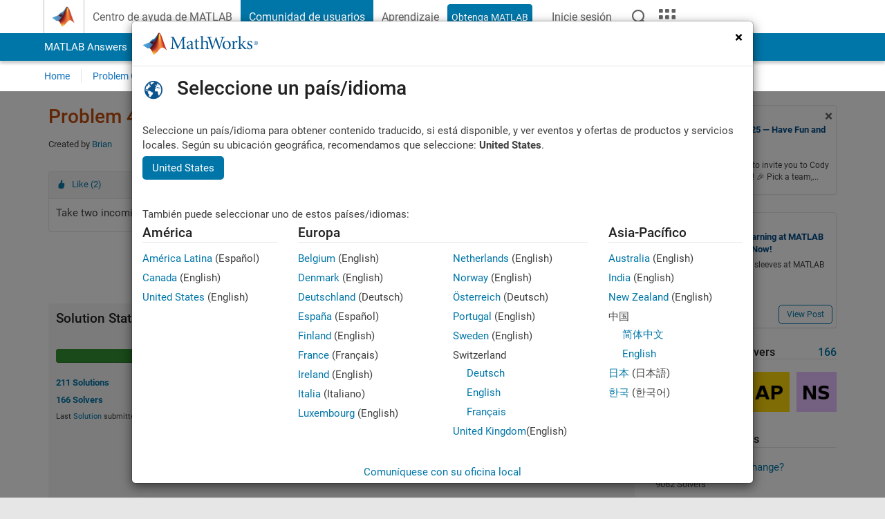

--- FILE ---
content_type: text/html; charset=utf-8
request_url: https://es.mathworks.com/matlabcentral/cody/problems/44298-simple-vector-addition
body_size: 19216
content:
<!DOCTYPE html>
<html lang="es">
<head>
<meta http-equiv="Content-Type" content="text/html; charset=UTF-8">
<meta charset="utf-8">
<meta name="viewport" content="width=device-width, initial-scale=1.0">
<link rel="icon" href="/etc.clientlibs/mathworks/clientlibs/customer-ui/templates/common/resources/images/favicon.20251008163421507.ico" type="image/x-icon">
<link rel='canonical' href='https://es.mathworks.com/matlabcentral/cody/problems/44298-simple-vector-addition'><meta http-equiv="X-UA-Compatible" content="IE=edge">
<script src="/etc.clientlibs/mathworks/clientlibs/customer-ui/components/webvitals.min.20251008163421507.js"></script><script src="/etc.clientlibs/mathworks/clientlibs/customer-ui/components/jquery.min.20251008163421507.js"></script><script src="/etc.clientlibs/mathworks/clientlibs/customer-ui/components/jquery-migrate.min.20251008163421507.js"></script><link rel="stylesheet" href="/etc.clientlibs/mathworks/clientlibs/customer-ui/templates/common/core.min.20251008163421507.css" type="text/css">
<link rel="stylesheet" href="/etc.clientlibs/mathworks/clientlibs/customer-ui/templates/common.min.20251008163421507.css" type="text/css">
<link rel="stylesheet" href="/etc.clientlibs/mathworks/clientlibs/customer-ui/templates/common/footer.min.20251008163421507.css" type="text/css">
<link rel="stylesheet" href="/etc.clientlibs/mathworks/clientlibs/customer-ui/templates/mathworks-aem.min.20251008163421507.css" type="text/css">
<link href="/etc.clientlibs/mathworks/clientlibs/customer-ui/templates/common/resources/fonts/roboto/roboto-latin-italic-400.20251008163421507.woff2" rel="preload" as="font" type="font/woff2" crossorigin>
<link href="/etc.clientlibs/mathworks/clientlibs/customer-ui/templates/common/resources/fonts/roboto/roboto-latin-italic-500.20251008163421507.woff2" rel="preload" as="font" type="font/woff2" crossorigin>
<link href="/etc.clientlibs/mathworks/clientlibs/customer-ui/templates/common/resources/fonts/roboto/roboto-latin-italic-700.20251008163421507.woff2" rel="preload" as="font" type="font/woff2" crossorigin>
<link href="/etc.clientlibs/mathworks/clientlibs/customer-ui/templates/common/resources/fonts/roboto/roboto-latin-normal-400.20251008163421507.woff2" rel="preload" as="font" type="font/woff2" crossorigin>
<link href="/etc.clientlibs/mathworks/clientlibs/customer-ui/templates/common/resources/fonts/roboto/roboto-latin-normal-500.20251008163421507.woff2" rel="preload" as="font" type="font/woff2" crossorigin>
<link href="/etc.clientlibs/mathworks/clientlibs/customer-ui/templates/common/resources/fonts/roboto/roboto-latin-normal-700.20251008163421507.woff2" rel="preload" as="font" type="font/woff2" crossorigin>
<link href="/etc.clientlibs/mathworks/clientlibs/customer-ui/templates/common/resources/fonts/mathworks.20251008163421507.woff" rel="preload" as="font" type="font/woff" crossorigin>
<script id="analyticsDigitalData">digitalData = {
 "pageInstanceID" : document.title,
 "page" : {
   "pageInfo" : {
     "pageID" : window.location.pathname.replace(/\/$/, '').replace(/\.(\w)+$/, ''),
     "destinationURL" : window.location.href
   },
   "category" : {
     "primaryCategory" : "matlabcentral",
     "subCategory1" : "matlabcentral/cody",
     "subCategory2" : ""
   },
   "attributes" : {
        "descriptonCode" : "Cody_44298",
        "category" : ["addition", "vectors", "basics"]
    }
 },
 "product" : [ {
   "productInfo" : { }
 } ],
 "component" : [ ],
 "events" : [ ],
 "user": [ ]
};
</script><script>(function(g,b,d,f){(function(a,c,d){if(a){var e=b.createElement("style");e.id=c;e.innerHTML=d;a.appendChild(e)}})(b.getElementsByTagName("head")[0],"at-body-style",d);setTimeout(function(){var a=b.getElementsByTagName("head")[0];if(a){var c=b.getElementById("at-body-style");c&&a.removeChild(c)}},f)})(window,document,"[class*='personalization-container']:not([id^='web-application']) {opacity: 0 !important}",1E3);</script><script src="//assets.adobedtm.com/d0cc0600946eb3957f703b9fe43c3590597a8c2c/satelliteLib-e8d23c2e444abadc572df06537e2def59c01db09.js" async></script><title>Simple Vector Addition - MATLAB Cody - MATLAB Central
</title>
<meta name="csrf-param" content="authenticity_token" />
<meta name="csrf-token" content="F6snMVnM2UCmuyZG6DP8i3eYFEIKd2uYPVjhRMKHJDN2BX3ORbCoDQOjL8bmWHfF9DXVhRQX6NF_PUEQ_VCdjg" />

<script src="/matlabcentral/cody/assets/application-4c1549d555e6bc7bd38b7843fe773465e1144ffc69ed1f1e1544ed7dc5e62e9d.js"></script>
<link rel="stylesheet" href="/matlabcentral/cody/assets/application-21cc972bf5f244baf19270c46d270f0316de93f057200e0a8399bc6adc505f5c.css" />

<script src = "/matlabcentral/jscript/announcements_v1.js" data-app-name ="Cody"></script>
<script src = "https://es.mathworks.com/matlabcentral/jscript/profile_card_v1.3.js" data-app-name="cody"></script>
<script src="/matlabcentral/jscript/community-typeahead-v2.js"></script>


<script src="/etc.clientlibs/mathworks/clientlibs/customer-ui/templates/mathworks-aem.min.20250219212258303.js"></script>
<script src="/etc.clientlibs/mathworks/clientlibs/customer-ui/templates/search.min.20250219212258303.js"></script>

<script>
   document.addEventListener('DOMContentLoaded', function(){
     const possibleSelectors = ['#query', '#cody_in_page_search_problems'];
     possibleSelectors.forEach(selector => {
        const inputElement = document.querySelector(selector);
        if (inputElement) {
          const customElement = document.createElement('community-typeahead');
          customElement.setAttribute('input-selector', selector);
          customElement.setAttribute('quick-links', '[]');
          customElement.setAttribute('app', 'cody');
          customElement.setAttribute('env', "prod");
          customElement.setAttribute('site-language', 'es');
          customElement.setAttribute('blank-state', 'true');
          document.body.appendChild(customElement);
        }
     });
  });
</script>

<script type="text/javascript">
  // makerzone callout javascript
  $(document).ready(function() {
    $(".random_callout").each(function() {
      var callouts = $(this).find(".panel");
      callouts.hide().eq(Math.floor((Math.random()*callouts.length))).show();
    });

    $("a.disabled").on("click",function(event){
	event.preventDefault();
    });

  });
</script>
<script>
//visual indicator for spam moderation pending contents for moderators
</script>


                              <script>!function(a){var e="https://s.go-mpulse.net/boomerang/",t="addEventListener";if("False"=="True")a.BOOMR_config=a.BOOMR_config||{},a.BOOMR_config.PageParams=a.BOOMR_config.PageParams||{},a.BOOMR_config.PageParams.pci=!0,e="https://s2.go-mpulse.net/boomerang/";if(window.BOOMR_API_key="LERXA-6VNES-W6PXS-U8C7F-BXSZH",function(){function n(e){a.BOOMR_onload=e&&e.timeStamp||(new Date).getTime()}if(!a.BOOMR||!a.BOOMR.version&&!a.BOOMR.snippetExecuted){a.BOOMR=a.BOOMR||{},a.BOOMR.snippetExecuted=!0;var i,_,o,r=document.createElement("iframe");if(a[t])a[t]("load",n,!1);else if(a.attachEvent)a.attachEvent("onload",n);r.src="javascript:void(0)",r.title="",r.role="presentation",(r.frameElement||r).style.cssText="width:0;height:0;border:0;display:none;",o=document.getElementsByTagName("script")[0],o.parentNode.insertBefore(r,o);try{_=r.contentWindow.document}catch(O){i=document.domain,r.src="javascript:var d=document.open();d.domain='"+i+"';void(0);",_=r.contentWindow.document}_.open()._l=function(){var a=this.createElement("script");if(i)this.domain=i;a.id="boomr-if-as",a.src=e+"LERXA-6VNES-W6PXS-U8C7F-BXSZH",BOOMR_lstart=(new Date).getTime(),this.body.appendChild(a)},_.write("<bo"+'dy onload="document._l();">'),_.close()}}(),"".length>0)if(a&&"performance"in a&&a.performance&&"function"==typeof a.performance.setResourceTimingBufferSize)a.performance.setResourceTimingBufferSize();!function(){if(BOOMR=a.BOOMR||{},BOOMR.plugins=BOOMR.plugins||{},!BOOMR.plugins.AK){var e=""=="true"?1:0,t="",n="amj57wyx3fgeg2ih3hla-f-4aef4c089-clientnsv4-s.akamaihd.net",i="false"=="true"?2:1,_={"ak.v":"39","ak.cp":"1460374","ak.ai":parseInt("195948",10),"ak.ol":"0","ak.cr":21,"ak.ipv":4,"ak.proto":"h2","ak.rid":"94ae572a","ak.r":50904,"ak.a2":e,"ak.m":"x","ak.n":"essl","ak.bpcip":"3.19.223.0","ak.cport":45106,"ak.gh":"23.195.81.148","ak.quicv":"","ak.tlsv":"tls1.3","ak.0rtt":"","ak.0rtt.ed":"","ak.csrc":"-","ak.acc":"","ak.t":"1762122198","ak.ak":"hOBiQwZUYzCg5VSAfCLimQ==2HlPV8jQ87OwdFz3BXnm2D5dtF8ydOL3TFMrYng/YyDi2DeBTFUH2TzL7Rzj+/aicTs6z4JWQ1xztFOM/nKmHok04UMtWayu8vPZMApx1ad8TxqUrFbUJMZDM8baE24S025V6gwf2oxfPq3nME7L2qbgaHilVs8DMxfxGHj5BCVxvKFv/iAz3v+VuOk1Gj+Qo/tkRXiqAU292ZEHX2/374GJ9dD/kQ24PmX78aI/arXFdrwk413kazDuSLnblPP4zvzPWFlb1po9rGEPn9QBjx/7+9ly5tyH7asVVJbLzQgywRjOxTO80iTBJ/bmjEkQ1xC5fkDjt0BdcIy9apqQ6QnYQruVRwIEcjCXnfxogN9CCgaIzN8wRP8IjlyjtdKy/3TiKNnDK9n53CaNBl1ap/DYlSc2vIYWuwKBav2JqgI=","ak.pv":"272","ak.dpoabenc":"","ak.tf":i};if(""!==t)_["ak.ruds"]=t;var o={i:!1,av:function(e){var t="http.initiator";if(e&&(!e[t]||"spa_hard"===e[t]))_["ak.feo"]=void 0!==a.aFeoApplied?1:0,BOOMR.addVar(_)},rv:function(){var a=["ak.bpcip","ak.cport","ak.cr","ak.csrc","ak.gh","ak.ipv","ak.m","ak.n","ak.ol","ak.proto","ak.quicv","ak.tlsv","ak.0rtt","ak.0rtt.ed","ak.r","ak.acc","ak.t","ak.tf"];BOOMR.removeVar(a)}};BOOMR.plugins.AK={akVars:_,akDNSPreFetchDomain:n,init:function(){if(!o.i){var a=BOOMR.subscribe;a("before_beacon",o.av,null,null),a("onbeacon",o.rv,null,null),o.i=!0}return this},is_complete:function(){return!0}}}}()}(window);</script></head>
<body class="-is_bootstrap3      templateservice           -has_usernav  -is_full_header    " data-cid="mktg">
<a class="skip_link sr-only" href="#skip_link_anchor" tabindex="1">Saltar al contenido</a><div class="sticky-top" id="sticky_container">
<header class="-has_matrix -has_mwa -has_store -has_topnav -has_subnav -has_slidingnav"><nav class="navbar navbar-expand-lg" aria-label="Navegación principal"><div class="container-fluid container-lg"><div class="d-lg-flex flex-row align-items-center" id="header_content_container">
<a href="/?s_tid=user_nav_logo" class="navbar-brand d-inline-flex"><img src="/etc.clientlibs/mathworks/clientlibs/customer-ui/templates/common/resources/images/mathworks-logo-membrane.20251008163421507.svg" class="mw_logo" alt="MathWorks" width="34" height="30"></a><div class="sectionHead sectionhead containsResourceName resourceClass-sectionhead"><p class="d-inline-flex d-lg-none h1"><a href="/matlabcentral/cody/" class="add_cursor_pointer">Cody</a></p></div>
<div class="d-flex d-lg-none" id="global_mobile_actuator_container_search"><button class="navbar-toggler btn collapsed" id="global_search_mobile_actuator" type="button" data-toggle="collapse" data-bs-toggle="collapse" data-target="#global_search_mobile" data-bs-target="#global_search_mobile" aria-controls="global_search_mobile" aria-expanded="false" aria-label="Toggle Search"><span class="icon-search"></span></button></div>
<div class="navbar-collapse collapse" id="global_search_mobile">
<div id="global_search_mobile_placeholder"></div>
<div id="global_search_container"><div class="sectionHeadSearchBox sectionheadsearchbox containsResourceName resourceClass-sectionheadsearchbox">    <script src="/etc.clientlibs/mathworks/clientlibs/customer-ui/components/sectionheadsearchbox/bs5.min.20251008163421507.js"></script><link rel="stylesheet" href="/etc.clientlibs/mathworks/clientlibs/customer-ui/components/typeahead.min.20251008163421507.css" type="text/css">
<form name="search" id="site_search" class="site_search" action="/matlabcentral/cody/problems" method="get"><div class="input-group dropdown">
<label id="search-mathworks" class="visually-hidden" for="query">Buscar problemas de Cody</label><input type="hidden" name="c[]" id="site_search_collection" value="cody_problem"><input type="search" name="term" id="query" class="form-control conjoined_search" aria-autocomplete="list" autocomplete="off" role="combobox" aria-controls="search_suggestions" aria-haspopup="listbox" aria-expanded="true" aria-activedescendant placeholder="Buscar problemas de Cody" data-site-domain="es" data-site-language="es" data-typeahead-proxy-url="https://services.mathworks.com/typeahead" data-typeahead-result-count="10" data-label-suggestions="Sugerencias" data-label-see-all-results="See all results" aria-labelledby="search-mathworks" aria-owns="sectionHeadSearchDropdown"><button class="btn btn_color_blue btn-outline dropdown-toggle" type="button" data-toggle="dropdown" data-bs-toggle="dropdown" aria-expanded="false" id="site_search_selector">Problemas de Cody</button><ul class="dropdown-menu dropdown-menu-end" id="sectionHeadSearchDropdown">
<li><a class="dropdown-item" href="#" data-placeholder="Buscar en Centro de ayuda" data-collection="support" data-action="https://es.mathworks.com/support/search.html" data-parameter="q">Centro de ayuda</a></li>
<li style="display:none;"><a class="dropdown-item" href="#" data-placeholder="Buscar problemas de Cody" data-collection="cody_problem" data-action="https://es.mathworks.com/matlabcentral/cody/problems" data-parameter="term">Problemas de Cody</a></li>
<li><a class="dropdown-item" href="#" data-placeholder="Buscar MathWorks.com" data-collection="entire_site" data-action="https://es.mathworks.com/search.html" data-parameter="q">MathWorks</a></li>
</ul>
<button type="submit" id="searchbutton" class="btn btn_color_blue btn-outline icon-search" aria-label="Buscar"></button>
</div></form>
</div></div>
</div>
<div class="d-flex d-lg-none" id="global_mobile_actuator_container_navigation"><button class="navbar-toggler collapsed btn" id="global_navigation_mobile_actuator" type="button" data-toggle="collapse" data-bs-toggle="collapse" data-target="#global_navigation" data-bs-target="#global_navigation" aria-controls="global_navigation" aria-expanded="false" aria-label="${alwaystranslate:'Toggle Main Navigation'}"><span class="icon-menu-full"></span></button></div>
<div class="collapse navbar-collapse" id="global_navigation"><div class="topNavigation topnavigation containsResourceName resourceClass-topnavigation"><ul class="navbar-nav flex-grow-1 align-items-lg-center mb-0">
<li class="nav-item dropdown" id="globalnav_item_helpcenter"><a href="/help/?s_tid=user_nav_help" class="nav-link ">Centro de ayuda de MATLAB</a></li>
<li class="nav-item dropdown" id="globalnav_item_community"><a href="/matlabcentral/?s_tid=user_nav_community" class="nav-link active ">Comunidad de usuarios</a></li>
<li class="nav-item dropdown" id="globalnav_item_learning"><a href="https://matlabacademy.mathworks.com/?s_tid=user_nav_learning" class="nav-link ">Aprendizaje</a></li>
<li class="nav-item  -alignment_lg_end" id="globalnav_item_matlab">
<a href="https://login.mathworks.com/embedded-login/landing.html?cid=getmatlab&amp;s_tid=user_nav_getml" style="display:none !important;" class="not-logged-in btn btn_color_blue d-block d-lg-inline-flex ">Obtenga MATLAB</a><a href="https://login.mathworks.com/embedded-login/landing.html?cid=getmatlab&amp;s_tid=user_nav_getml" style="display:none !important;" class="logged-in btn btn_color_blue d-block d-lg-inline-flex ">MATLAB</a>
</li>
<li class="nav-item dropdown -alignment_lg_end" id="globalnav_item_mwa">
<a href="#" class="nav-link headernav_login mwa-nav_login" id="mwanav_item_login" style="display: none;" aria-label="Inicie sesión cuenta de MathWorks">Inicie sesión</a><a href="#" class="nav-link headernav_logout dropdown-toggle" id="mwanav_actuator" role="button" data-toggle="dropdown" data-bs-toggle="dropdown" aria-expanded="false" style="display: none;" title="Acceda a su cuenta de MathWorks"><span class="mwanav_avatar mwa_image_drop_down"></span><span class="mobile_account_name visually_hidden_xxl visually_hidden_xl visually_hidden_lg hidden-md hidden-lg"></span></a><ul class="dropdown-menu dropdown-menu-lg-end" id="mwanav_dropdown_menu">
<li id="mwanav_item_account"><a class="mwa-account dropdown-item">Mi Cuenta</a></li>
<li id="mwanav_item_community"><a class="mwa-community-profile dropdown-item">Mi perfil de la comunidad</a></li>
<li id="mwanav_item_associate"><a class="mwa-link-license dropdown-item">Asociar Licencia</a></li>
<li><hr class="dropdown-divider"></li>
<li id="mwanav_item_logout"><a class="mwa-logout dropdown-item">Cerrar sesión</a></li>
</ul>
</li>
<li class="nav-item d-block d-lg-none" id="globalnav_item_mobile_cta_support"><a href="/support/contact_us.html" id="mobile_cta_support" class="nav-link "><span class="icon-phone"></span>Comuníquese con el soporte de MathWorks</a></li>
<li class="nav-item d-block d-lg-none" id="globalnav_item_mobile_cta_corporate"><a href="/" id="mobile_cta_corporate" class="nav-link "><span class="icon-membrane"></span>Visit mathworks.com</a></li>
<li class="nav-item dropdown d-none d-lg-block -alignment_lg_end" id="globalnav_item_search">
<a href="#" class="nav-link dropdown-toggle" role="button" data-toggle="dropdown" data-bs-toggle="dropdown" aria-expanded="false" aria-label="Buscar"><span class="icon-search"></span></a><div class="dropdown-menu"><div class="container-lg"><div class="row align-items-center"><div class="col"><div id="global_search_desktop_placeholder"></div></div></div></div></div>
</li>
<li class="nav-item d-none d-lg-block -alignment_lg_end" id="globalnav_item_matrix"><mw-matrix lang="es" tier="DOTCOM" env="prod" bsversion="bs5" class="nav-link" host="https://es.mathworks.com"></mw-matrix></li>
</ul></div></div>
</div></div></nav></header><div class="subnav" id="subnav"><div class="subnav_container"><div class="container-fluid container-lg"><div class="row"><div class="col-12"><div class="slidingNav slidingnav containsResourceName resourceClass-slidingnav">
<div id="sliding_nav" class="splide" data-item-per-page="8"><div class="splide__track"><ul class="splide__list">
<li id="mlcsubnav_answers" class="splide__slide  mlcsubnav_answers"><a href="/matlabcentral/answers/index/?s_tid=gn_mlc_an" class=" ">MATLAB Answers</a></li>
<li id="mlcsubnav_fx" class="splide__slide  mlcsubnav_fx"><a href="/matlabcentral/fileexchange/?s_tid=gn_mlc_fx_files" class=" ">File Exchange</a></li>
<li id="mlcsubnav_cody" class="splide__slide active mlcsubnav_cody"><a href="/matlabcentral/cody/?s_tid=gn_mlc_cody" class=" ">Cody</a></li>
<li id="mlcsubnav_playground" class="splide__slide  mlcsubnav_playground"><a href="/matlabcentral/playground?s_tid=gn_mlc_playground" class=" ">AI Chat Playground</a></li>
<li id="mlcsubnav_discussions" class="splide__slide  mlcsubnav_discussions"><a href="/matlabcentral/discussions?s_tid=gn_mlc_disc" class=" ">Conversaciones</a></li>
<li id="mlcsubnav_contests" class="splide__slide  mlcsubnav_contests"><a href="/matlabcentral/contests.html?s_tid=gn_mlc_contests" class=" ">Competiciones</a></li>
<li id="mlcsubnav_blogs" class="splide__slide  mlcsubnav_blogs"><a href="https://blogs.mathworks.com/?s_tid=gn_mlc_blg" class=" ">Blogs</a></li>
<li id="mlcsubnav_more" class="splide__slide dropdown mlcsubnav_more">
<a href="#" class="dropdown-toggle" data-toggle="dropdown" data-bs-toggle="dropdown" role="button" aria-haspopup="true" aria-expanded="false">Más<span class="caret"></span></a><ul class="dropdown-menu">
<li class=" "><a href="/matlabcentral/content/communities.html?s_tid=gn_mlc_tbc_dl" class="dropdown-item ">Comunidades de usuarios</a></li>
<li class=" "><a href="/matlabcentral/community/onramps/mlc_treasure_hunt?s_tid=gn_mlc_hunt" class="dropdown-item ">Búsqueda del tesoro</a></li>
<li class=" "><a href="/matlabcentral/profile/authors/search?s_tid=gn_mlc_people" class="dropdown-item ">gente</a></li>
<li class=" "><a href="/matlabcentral/content/community-advisors.html?s_tid=gn_mlc_cab" class="dropdown-item ">Community Advisors</a></li>
<li class=" "><a href="/matlabcentral/profile/badges/all?s_tid=gn_mlc_bdgs" class="dropdown-item ">Insignias virtuales</a></li>
<li class=" "><a href="/matlabcentral/content/about.html?s_tid=gn_mlc_about" class="dropdown-item ">Acerca de</a></li>
</ul>
</li>
</ul></div></div>
<div><div class="cq-placeholder" data-emptytext="Sliding Navigation"></div></div>    <link rel="stylesheet" href="/etc.clientlibs/mathworks/clientlibs/customer-ui/components/splide.min.20251008163421507.css" type="text/css">
<link rel="stylesheet" href="/etc.clientlibs/mathworks/clientlibs/customer-ui/components/slidingnav.min.20251008163421507.css" type="text/css">
<script src="/etc.clientlibs/mathworks/clientlibs/customer-ui/components/splide.min.20251008163421507.js"></script><script src="/etc.clientlibs/mathworks/clientlibs/customer-ui/components/slidingnav.min.20251008163421507.js"></script>
</div></div></div></div></div></div>
<div class="localnav" id="localnav"><div class="localnav_container"><div class="container-fluid container-lg"><div class="row"><div class="col-12"><nav class="navbar navbar-expand-lg" aria-label="Local Navigation"><button class="navbar-toggler" type="button" id="localnav_actuator" data-toggle="collapse" data-bs-toggle="collapse" data-target="#local_navigation" data-bs-target="#local_navigation" aria-controls="localnav" aria-expanded="false" aria-label="Cambiar a navegación"><span class="icon-kebab"></span></button><div class="collapse navbar-collapse" id="local_navigation"><div class="localNavigation localnav containsResourceName resourceClass-localnav"><ul class="navbar-nav" id="localnav_navbar">
 <li class="nav-item" id="cody_home_list"><a href="/matlabcentral/cody/" class="nav-link">Home</a></li> <li class="nav-item" id="cody_groups_list"><a href="/matlabcentral/cody/groups" class="nav-link">Problem Groups</a></li> <li class="nav-item" id="cody_problems_list"><a href="/matlabcentral/cody/problems" class="nav-link">Problems</a></li> <li class="nav-item" id="nav_players_list"><a href="/matlabcentral/cody/players" class="nav-link">Players</a></li> <li class="nav-item dropdown"><a href="" class="nav-link dropdown-toggle" role="button" data-toggle="dropdown" data-bs-toggle="dropdown" aria-expanded="false">More</a><ul class="dropdown-menu"><li id="nav_solution_list"><a href="/matlabcentral/cody/solutions" class="dropdown-item">Solutions</a></li><li id="cody_recent_activitiy_id"><a href="/matlabcentral/cody/activities" class="dropdown-item">Recent Activity</a></li></ul></li> <li class="nav-item" id="nav_about_cody"><a href="https://www.mathworks.com/matlabcentral/content/cody/about.html" class="nav-link">Help</a></li>
</ul></div></div></nav></div></div></div></div></div>
</div>
<div class="content_container" id="content_container"><main id="skip_link_anchor" tabindex="-1"><section><div class="mainParsys parsys containsResourceName resourceClass-parsys">
<div class="cssjs containsResourceName section resourceClass-cssjs"><style>body.-has_usernav #sticky_container.sticky-top {    z-index: 1041;}</style></div>
<div class="cssjs containsResourceName section resourceClass-cssjs">    <link rel="stylesheet" href="/etc.clientlibs/mathworks/clientlibs/customer-ui/components/searchrefine.min.20251008163421507.css" type="text/css">
<link rel="stylesheet" href="/etc.clientlibs/mathworks/clientlibs/customer-ui/components/panel.min.20251008163421507.css" type="text/css">
<link rel="stylesheet" href="/etc.clientlibs/mathworks/clientlibs/customer-ui/components/card.min.20251008163421507.css" type="text/css">
<link rel="stylesheet" href="/etc.clientlibs/mathworks/clientlibs/customer-ui/templates/search.min.20251008163421507.css" type="text/css">
</div>
<div class="cssjs containsResourceName section resourceClass-cssjs">    <link rel="stylesheet" href="/etc.clientlibs/mathworks/clientlibs/customer-ui/templates/matlabcentral.min.20251008163421507.css" type="text/css">
<script src="/etc.clientlibs/mathworks/clientlibs/customer-ui/templates/matlabcentral.min.20251008163421507.js"></script>
</div>
<div class="cssjs containsResourceName section resourceClass-cssjs"><style>body:not(.-has_usernav,.-has_corporatenav){}body:not(.-has_usernav,.-has_corporatenav) .typeahead_container.dropdown-menu{margin-top:11px;border-radius:0 0 4px 4px}body:not(.-has_usernav,.-has_corporatenav).typeahead_modal .header{position:relative;z-index:1035}body:not(.-has_usernav,.-has_corporatenav).typeahead_modal .modal-backdrop{z-index:1034}body:not(.-has_usernav,.-has_corporatenav).typeahead_modal .search .input-group.active_typeahead{z-index:1037}body:not(.-has_usernav,.-has_corporatenav)#responsive_offcanvas.modal-open.typeahead_modal{padding-right:0!important;overflow-y:scroll}body:not(.-has_usernav,.-has_corporatenav)#responsive_offcanvas.modal-open.typeahead_modal .row-offcanvas{height:calc(100vh - 98px);overflow:hidden}@media (max-width:767px){body:not(.-has_usernav,.-has_corporatenav){}body:not(.-has_usernav,.-has_corporatenav).modal-open.typeahead_modal{padding-right:0!important;overflow-y:hidden}body:not(.-has_usernav,.-has_corporatenav).modal-open.typeahead_modal .typeahead_container.dropdown-menu{padding-left:15px;margin-top:0;border:none;border-radius:0}body:not(.-has_usernav,.-has_corporatenav).modal-open.typeahead_modal .section_header .typeahead_container.dropdown-menu{width:calc(100vw - (100vw - 100%))!important;height:calc(100vh - 98px)!important;margin-left:-15px}body:not(.-has_usernav,.-has_corporatenav).modal-open.typeahead_modal .content_container .typeahead_container.dropdown-menu{width:100vw!important;margin-top:9px;margin-left:-15px}body:not(.-has_usernav,.-has_corporatenav)#responsive_offcanvas.modal-open.typeahead_modal #search_scope_support .input-group{position:initial}body:not(.-has_usernav,.-has_corporatenav)#responsive_offcanvas.modal-open.typeahead_modal{overflow-y:scroll}body:not(.-has_usernav,.-has_corporatenav)#responsive_offcanvas.modal-open.typeahead_modal .section_header .typeahead_container.dropdown-menu{margin-left:0}}body:not(.-has_usernav,.-has_corporatenav) .typeahead_container{max-height:calc(100vh - 46px - 52px - 20px);overflow-y:auto}body:not(.-has_usernav,.-has_corporatenav) .typeahead_container dl{width:100%;margin-bottom:26px;float:left;position:relative}body:not(.-has_usernav,.-has_corporatenav) .typeahead_container dt{width:90px;float:left;color:#c04c0b;font-weight:bold;position:absolute}body:not(.-has_usernav,.-has_corporatenav) .typeahead_container dd{width:calc(100% - 101px);max-height:270px;padding:0;margin:0 0 0 101px;float:left;overflow-y:auto}body:not(.-has_usernav,.-has_corporatenav) .typeahead_container dd ul.list-unstyled>li{margin-bottom:10px}body:not(.-has_usernav,.-has_corporatenav) .typeahead_container *{font-size:14px;line-height:1.25}body:not(.-has_usernav,.-has_corporatenav) .typeahead_container :last-child{margin-bottom:0!important}body:not(.-has_usernav,.-has_corporatenav) .typeahead_container a:not(.see_all_results){padding-right:30px;color:#212121!important;display:block;text-decoration:none!important;transition:background-color 0.3s ease}body:not(.-has_usernav,.-has_corporatenav) .typeahead_container a:not(.see_all_results):hover{background-color:#f5f5f5}body:not(.-has_usernav,.-has_corporatenav) .typeahead_container a:not(.see_all_results):active{background-color:#e6e6e6}body:not(.-has_usernav,.-has_corporatenav) .typeahead_container a.see_all_results{overflow:hidden;position:relative}body:not(.-has_usernav,.-has_corporatenav) .typeahead_container li.selected-suggestion,body:not(.-has_usernav,.-has_corporatenav) .typeahead_container li.selected-suggestion a{background-color:#f5f5f5}body:not(.-has_usernav,.-has_corporatenav) .typeahead_container li.suggestion{width:auto;padding:0;color:inherit;cursor:default;float:none;line-height:inherit}body:not(.-has_usernav,.-has_corporatenav) .typeahead_container .suggestion_summary{width:100%;display:block;overflow:hidden;text-overflow:ellipsis;white-space:nowrap}body:not(.-has_usernav,.-has_corporatenav) .typeahead_container .suggestion_highlight{color:#212121;font-weight:bold}body:not(.-has_usernav,.-has_corporatenav) .typeahead_container .suggestion_product{color:#616161;display:block}body:not(.-has_usernav,.-has_corporatenav) .typeahead_container dl.typeahead_suggestions dt{padding-top:5px}body:not(.-has_usernav,.-has_corporatenav) .typeahead_container dl.typeahead_suggestions dd ul.list-unstyled>li{margin-bottom:0}body:not(.-has_usernav,.-has_corporatenav) .typeahead_container dl.typeahead_suggestions a{padding-top:5px;padding-bottom:5px}body:not(.-has_usernav,.-has_corporatenav) .typeahead_container.typeahead_type_grouped{margin-left:-100px;padding:20px 0 20px 10px}body:not(.-has_usernav,.-has_corporatenav) .typeahead_container.typeahead_type_basic{padding:15px 0}body:not(.-has_usernav,.-has_corporatenav) .typeahead_container.typeahead_type_basic dl{float:none}body:not(.-has_usernav,.-has_corporatenav) .typeahead_container.typeahead_type_basic dt{display:none}body:not(.-has_usernav,.-has_corporatenav) .typeahead_container.typeahead_type_basic dd{width:100%;max-height:none;margin-left:0;float:none;overflow-y:visible}body:not(.-has_usernav,.-has_corporatenav) .typeahead_container.typeahead_type_basic a{padding-left:10px}body:not(.-has_usernav,.-has_corporatenav) .typeahead_container.typeahead_option_remove_suggestions li{padding-right:65px;position:relative}body:not(.-has_usernav,.-has_corporatenav) .typeahead_container.typeahead_option_remove_suggestions li:hover{background-color:#f5f5f5}body:not(.-has_usernav,.-has_corporatenav) .typeahead_container.typeahead_option_remove_suggestions li.more_suggestions:hover{background-color:transparent}body:not(.-has_usernav,.-has_corporatenav) .typeahead_container.typeahead_option_remove_suggestions a{padding-right:0;margin-right:30px}body:not(.-has_usernav,.-has_corporatenav) .typeahead_container.typeahead_option_remove_suggestions a:hover{background-color:transparent}body:not(.-has_usernav,.-has_corporatenav) .typeahead_container.typeahead_option_remove_suggestions a.remove_suggestion{margin-right:15px;color:#616161!important;display:inline-block;float:right;font-size:13px;position:absolute;top:50%;right:0;text-align:right;transform:translateY(-50%)}body:not(.-has_usernav,.-has_corporatenav) .typeahead_container.typeahead_option_remove_suggestions a.remove_suggestion:focus,body:not(.-has_usernav,.-has_corporatenav) .typeahead_container.typeahead_option_remove_suggestions a.remove_suggestion:hover{color:#0076a8!important;text-decoration:underline!important}body:not(.-has_usernav,.-has_corporatenav) .typeahead_container.typeahead_option_remove_suggestions li.selected-suggestion{background-color:#f5f5f5}body:not(.-has_usernav,.-has_corporatenav) .typeahead_container.typeahead_option_remove_suggestions li.selected-suggestion a{background-color:transparent}@media (min-width:768px) and (max-width:991px){body:not(.-has_usernav,.-has_corporatenav) .typeahead_container dd ul.list-unstyled>li{margin-bottom:15px}body:not(.-has_usernav,.-has_corporatenav) .typeahead_container a:not(.icon-chevron){padding-right:20px}body:not(.-has_usernav,.-has_corporatenav) .typeahead_container dl.typeahead_suggestions dd ul.list-unstyled>li{margin-bottom:5px}body:not(.-has_usernav,.-has_corporatenav) .typeahead_container.typeahead_option_remove_suggestions a{padding-right:0}}@media (max-width:767px){body:not(.-has_usernav,.-has_corporatenav) .typeahead_container dl{margin-bottom:20px;float:none}body:not(.-has_usernav,.-has_corporatenav) .typeahead_container dt{width:100%;margin-bottom:15px;float:none;position:relative}body:not(.-has_usernav,.-has_corporatenav) .typeahead_container dd{width:100%;margin-left:0;float:none}body:not(.-has_usernav,.-has_corporatenav) .typeahead_container dd ul.list-unstyled>li{margin-bottom:15px}body:not(.-has_usernav,.-has_corporatenav) .typeahead_container a:not(.icon-chevron){padding-right:26px}body:not(.-has_usernav,.-has_corporatenav) .typeahead_container dl.typeahead_suggestions dd ul.list-unstyled>li{margin-bottom:5px}body:not(.-has_usernav,.-has_corporatenav) .typeahead_container.typeahead_type_grouped{padding:8px 0;margin-left:0}body:not(.-has_usernav,.-has_corporatenav) .typeahead_container.typeahead_type_grouped dt{padding-left:11px}body:not(.-has_usernav,.-has_corporatenav) .typeahead_container.typeahead_type_grouped a:not(.icon-chevron){padding-left:11px}body:not(.-has_usernav,.-has_corporatenav) .typeahead_container.typeahead_type_grouped a.icon-chevron{margin-left:11px}body:not(.-has_usernav,.-has_corporatenav) .typeahead_container.typeahead_type_basic{padding:3px 0}body:not(.-has_usernav,.-has_corporatenav) .typeahead_container.typeahead_option_remove_suggestions a{padding-right:0}}body:not(.-has_usernav,.-has_corporatenav) #suggestions.typeahead_v2{margin-top:11px;border:1px solid rgba(0,0,0,0.15);border-radius:0 0 4px 4px;box-shadow:0 6px 12px rgba(0,0,0,0.175)}body:not(.-has_usernav,.-has_corporatenav) #suggestions.typeahead_v2 .typeahead_container.typeahead_type_grouped{margin-left:0;overflow-x:hidden}@media (min-width:768px){body:not(.-has_usernav,.-has_corporatenav) #suggestions.typeahead_v2{margin-left:-100px}}@media (max-width:767px){body:not(.-has_usernav,.-has_corporatenav) #suggestions.typeahead_v2{width:calc(100% - 54px - 15px)!important;margin:0}}</style></div>
<div class="targetcontainer containsResourceName resourceClass-targetcontainer section"><div class="personalization-container " id="web-application-body-container"><div><div class="targetContent parsys containsResourceName resourceClass-parsys"><div class="container">
  <div class="row">
    <div class="col-xs-12 col-md-8 col-lg-9">
      <div><div id="mainbody">
	<h1 id='problem_title' class="add_font_color_emphasize">Problem 44298. Simple Vector Addition</h1>
	<div class="row">
		<div class="col-xs-12 add_margin_10">
			<div class="author-info small add_margin_5 pull-left">
				<ul class="list-inline">
					<li>Created by <a title="Score: 575, Badges: 4" style="color: #0076a8; text-decoration: none;" class="author_inline notification-link" data-locale-id="en" href="/matlabcentral/cody/players/3177729">Brian</a></li>
					<li class="add_list_separator_left"><span class="part_of"></span><a href="#" class="group_text" data-toggle="modal" data-target="#standards_doc_modal_02"></a></li>
				</ul>

			</div>
			<!-- Modal -->
<div class="modal fade" id="standards_doc_modal_02" tabindex="-1" role="dialog" aria-labelledby="standards_doc_modal_02_label">
  <div class="modal-dialog" role="document">
    <div class="modal-content">
      <div class="modal-header">
        <button type="button" class="close" data-dismiss="modal" aria-label="Close"><span aria-hidden="true">&times;</span></button>
        <h4 class="modal-title add_margin_0" id="standards_doc_modal_02_label"></h4>
      </div>
      <div class="modal-body group_problem_metadata">
      </div>
    </div>
  </div>
</div>

			<div class="detail_controls small add_margin_5 pull-right pull_left_xs">
        <ul class="list-unstyled list-inline add_margin_0">
				</ul>
			</div>
		</div>
	</div>
</div>

<script type="text/javascript">
	var problem = $.problemAppearInGroups();
	var text = "Appears in ";
	var title = "By solving this problem, you will make progress in the following group(s)"
	var groups_path = "/matlabcentral/cody/groups"
	problem.appearsIn(44298, 1, text, title, groups_path);
</script>


<div class="panel panel-default add_margin_20">
    <div class='panel-heading'>
  <div class='row small'>
    <div class="col-xs-2 col-md-2">
      <div class="like add_margin_0 pull-left">
        <div id="problem_44298_like_comment_widget_div">
	<div class="like-unlike-comment add_margin_0">
		<div class="row">
			<div class="col-xs-12">
				<div class="pull-left">
					<div id="problem_44298_like_link_div" class="like-unlike">
    <a class="icon-16 icon-like" disable_with="Liking..." id="problem_44298_like_link" data-remote="true" rel="nofollow" data-method="post" href="/matlabcentral/cody/problems/44298-simple-vector-addition/likes"><span class='hidden-xs'>Like (2)</span></a>

</div>

				</div>
			</div>
		</div>
	</div>
</div>

      </div>
    </div>

    <div class="col-xs-6 col-md-6">
      <div class="add_margin_0 pull-left">
        <div id=problem_44298_difficulty_component>

        </div>
      </div>
    </div>
    <div class="col-xs-4 col-md-4">
      <ul class="list-unstyled list-inline pull-right add_margin_0">
        <li class="solve_later ">
            <a class="icon-16 solve_later_problem icon-bookmark" id="solve_later_problem" rel="nofollow" href="https://es.mathworks.com/login?uri=https%3A%2F%2Fes.mathworks.com%2Fmatlabcentral%2Fcody%2Fproblems%2F44298-simple-vector-addition&amp;form_type=community"><span class='hidden-xs'>Solve Later&nbsp;</span></a>
          <span class='visible-xs'>&nbsp;</span>
        </li>
        <li class="add_to_group " id="add_to_group"></li>
      </ul>
    </div>
  </div>
</div>

<script src="/matlabcentral/onlinelearning/cody-client/codyclient.js"></script>

<script type="text/javascript">
		$(function () {
        $('.add_to_group').click(function(event) {
          window.location.href = "https://es.mathworks.com/login?uri=https%3A%2F%2Fes.mathworks.com%2Fmatlabcentral%2Fcody%2Fproblems%2F44298-simple-vector-addition&amp;form_type=community";
          event.stopImmediatePropagation();
        })

      var showConfirmation = function() {
        $('#alert_messages').remove();
        $(".container #mainbody").append("<div id=\"alert_messages\">\n  <div class=\"alert alert-success\"> <span class=\"alert_icon icon-alert-success\"><\/span>\n    <button type=\"button\" class=\"close\" data-dismiss=\"alert\" aria-label=\"Close\"><span aria-hidden=\"true\">&times;<\/span><\/button>\n    <h3 class=\"icon m_success\">\n      \n    <\/h3>\n  <\/div>\n<\/div>\n\n");
      };

      var codyClient = new CodyClient();
      codyClient.renderAddToGroups(
        "add_to_group",
        44298,
        undefined,
        "icon-16 icon-add-to-list",
        "https://es.mathworks.com/matlabcentral/cody/",
        showConfirmation
      );
		});
</script>

<script>getProblemDifficultyProperties(44298, false);</script>
	<div class="panel-body">
		<div class="description_wrapper">
			<div id="static_description_html">
				<p>Take two incoming vectors and output the sum of the two vectors</p>
			</div>
		</div>
	</div>
</div>
<div class="problem-actions clearfix add_margin_50">
  <div class="solve pull-right">
		<a rel="nofollow" id="solve_problem_button" class=" btn btn_secondary add_margin_0" href="/matlabcentral/cody/problems/44298-simple-vector-addition/solutions/new">Solve</a>
  </div>
</div>
<div class="panel panel_color_default panel_color_fill add_margin_20" id="solution_statistics">
	<div class="panel-body">
	<h3>Solution Stats</h3>
		<div class="row">
			<div id="problem_info" class="col-xs-12 col-md-12 col-lg-5 small">
				<div id="correct_incorrect">
					<div class="progress" data-toggle="tooltip" data-placement="top" title="81.04% Correct, 18.96% Incorrect">
					  <div class="progress-bar" role="progressbar" aria-valuenow="81.04%"
					  aria-valuemin="0" aria-valuemax="100" style="width: 81.04%">
				    <span class="sr-only">81.04% Correct | 18.96% Incorrect</span>
					  </div>
					</div>
				</div>
				<ul class="list-unstyled add_margin_5">
					<li><strong><a href="/matlabcentral/cody/problems/44298-simple-vector-addition/solutions">211 Solutions</a></strong></li>
					<li><strong><a href="/matlabcentral/cody/problems/44298-simple-vector-addition/players">166 Solvers</a></strong></li>
				</ul>
				<div id="last_solution_date" class="small">
          Last <a class="notification-link" href="/matlabcentral/cody/problems/44298-simple-vector-addition/solutions/14755087">Solution</a> submitted on Sep 13, 2025
        </div>
			</div>

			<div class="solution_map_container small col-md-12 col-lg-7 hidden-xs">
				<h4 class="text-center add_margin_0">Last 200 Solutions</h4>
					<div id="solutionMap-miniMap" rel="nofollow"></div>
			</div>
		</div>
  </div>
</div>

<script type="text/javascript">
  $('[data-toggle="tooltip"]').tooltip();


</script>

<style type="text/css">
	#correct_incorrect span.tip-content{
		text-align: center;
	}
</style>
</div>

      <div id="problem_comments">
          <h3 class="add_bottom_rule">Problem Comments</h3>
          <div id="problem_44298_like_comment_widget_div">
	<div id="problem_44298_like_comment_validation_error_div"></div>
	<div class="like-unlike-comment add_margin_5">
		<div class="row small">
			<div class="col-xs-12 col-md-6">
				<div class="pull-left">
					
				</div>
			</div>
			<div class="col-xs-12 col-md-6">
				<div class="hidden-xs hidden-sm">
					<div class="pull-right">
						<ul class="list-inline add_margin_0">
								<li>
		<div class="comments-count">
			<span class="add_margin_0"><span class="icon-feedback icon-16"></span> 1 Comment</span>
		</div>
	</li>

						</ul>
					</div>
				</div>
				<div class="visible-xs visible-sm">
					<div class="comments-count">
						<ul class="list-inline add_margin_0">
								<li>
		<div class="comments-count">
			<span class="add_margin_0"><span class="icon-feedback icon-16"></span> 1 Comment</span>
		</div>
	</li>

						</ul>
					</div>
				</div>
			</div>
		</div>
	</div>
	<div class="likes-comments small">
		<div id="problem_44298_comments_div" class="add_margin_20">
			<div id="problem_44298_comments_new_form_div"></div>

	<div class="comments">


		<div class="comment" id="comment_8869">
	<div class="contributions add_margin_5">
		<a title="Score: 50818, Badges: 206" style="color: #0076a8; text-decoration: none;" class="author_inline notification-link" data-locale-id="en" href="/matlabcentral/cody/players/5349647">goc3</a>
    	on 8 Sep 2017
	</div>
	
  	<div class="comment_body panel panel_color_default panel_color_fill add_margin_20">
  		<div class="panel-body">
  			<p>Additional test cases have been added.</p>
  		</div>
  	</div>
</div>
	</div>

<script type="text/javascript">

  $("#problem_44298_comments_div .comments_toggle").each(function() {
    var state_labels = {
      show: "Show",
      hide: "Hide"
    };
    var label     = $(this).find("span").data("state", "hide"),
        container = $(this).next(".older_comments").hide();

        $("#problem_44298_comments_div .comments_toggle a").click(function(event) {
      if (label.data("state") == "hide") {
        container.show();
        label.text(state_labels["hide"]);
        label.data("state", "show");
      } else {
        container.hide();
        label.text(state_labels["show"]);
        label.data("state", "hide");
      }
      return false;
    });
  });

</script>

		</div>
	</div>
</div>

      </div>
      <h3 class="add_bottom_rule"><span class="translation_missing" title="translation missing: es.problem.pages.solution_comments">Solution Comments</span></h3>
      <a id="solution_comments_toggle_link" class="icon-arrow-open-right" onclick="showSolutionComments()">Show comments</a>
      <div id="solution_comments" class="hide">
        <div class="progress_spinner progress_spinner_indeterminate">
          <div class="progress_spinner_dial"></div>
        </div>
      </div>

    </div>
    <div class="col-xs-12 col-md-4 col-lg-3">
       <div id="announcements_container"></div>
      <h4 class="add_border_bottom" id="recent_solvers">Problem Recent Solvers<span class="pull-right"><a href="/matlabcentral/cody/problems/44298-simple-vector-addition/players">166 </a></span></h4>
      <div class="add_margin_20 group_recent_finishers">

  <div style="background-image: url(/matlabcentral/profiles/36627875_1737668354492_DEF.jpg);" class="profile_image">
    <a href="/matlabcentral/cody/players/36627875"></a>
  </div>
  <div style="background-image: url(/matlabcentral/profiles/36628203_1737671319831_DEF.jpg);" class="profile_image">
    <a href="/matlabcentral/cody/players/36628203"></a>
  </div>
  <div style="background-image: url(/matlabcentral/profiles/37447451_1743929957360_DEF.jpg);" class="profile_image">
    <a href="/matlabcentral/cody/players/37447451"></a>
  </div>
  <div style="background-image: url(/matlabcentral/profiles/37882962_1748799952984_DEF.jpg);" class="profile_image">
    <a href="/matlabcentral/cody/players/37882962"></a>
  </div>

</div>

        <h4 class="add_bottom_rule" id="suggested_problems">Suggested Problems</h4>
  <ul id="recommended_problems" class="list-unstyled recommendations add_margin_0">
      <li class="problem_9">
         <p class="add_margin_0"><a href="/matlabcentral/cody/problems/9-who-has-the-most-change">Who Has the Most Change?</a></p>
         <p class="add_margin_15 small">9062 Solvers</p>
      </li>
      <li class="problem_963">
         <p class="add_margin_0"><a href="/matlabcentral/cody/problems/963-we-love-vectorized-solutions-problem-1-remove-the-row-average">We love vectorized solutions.  Problem 1 : remove the row average.</a></p>
         <p class="add_margin_15 small">863 Solvers</p>
      </li>
      <li class="problem_42450">
         <p class="add_margin_0"><a href="/matlabcentral/cody/problems/42450-summation-of-array">Summation of array</a></p>
         <p class="add_margin_15 small">365 Solvers</p>
      </li>
      <li class="problem_42641">
         <p class="add_margin_0"><a href="/matlabcentral/cody/problems/42641-matlab-basic-rounding">MATLAB Basic: rounding </a></p>
         <p class="add_margin_15 small">6016 Solvers</p>
      </li>
      <li class="problem_44680">
         <p class="add_margin_0"><a href="/matlabcentral/cody/problems/44680-draw-f">Draw &#39;F&#39;</a></p>
         <p class="add_margin_15 small">987 Solvers</p>
      </li>
  </ul>

        <h4 class="add_bottom_rule" id="more_problems_from_author">More from this Author<span class="pull-right"><a href="/matlabcentral/cody/players/3177729/created">18</a></span></h4>
  <ul id="more_problems_from_author_list" class="list-unstyled recommendations">
    <li class="problem_44328">
       <p class="add_margin_0"><a href="/matlabcentral/cody/problems/44328-sum-two-matrices">Sum two matrices</a></p>
       <p class="add_margin_15 small">170 Solvers</p>
    </li>
    <li class="problem_44331">
       <p class="add_margin_0"><a href="/matlabcentral/cody/problems/44331-matrix-ax-b-problem">Matrix Ax=B problem</a></p>
       <p class="add_margin_15 small">104 Solvers</p>
    </li>
    <li class="problem_44294">
       <p class="add_margin_0"><a href="/matlabcentral/cody/problems/44294-simple-string-concatenation">Simple String Concatenation</a></p>
       <p class="add_margin_15 small">80 Solvers</p>
    </li>
    <li class="problem_44327">
       <p class="add_margin_0"><a href="/matlabcentral/cody/problems/44327-find-the-index-of-the-lowest-number-in-a-matrix">Find the index of the lowest number in a matrix</a></p>
       <p class="add_margin_15 small">83 Solvers</p>
    </li>
    <li class="problem_44302">
       <p class="add_margin_0"><a href="/matlabcentral/cody/problems/44302-check-if-inputted-variable-is-a-string-or-a-number">Check if inputted variable is a string or a number</a></p>
       <p class="add_margin_15 small">88 Solvers</p>
    </li>
  </ul>

      <div class="comment_body add_margin_20">
        <div>
          <h4 class="add_bottom_rule add_margin_10">Problem Tags</h4>
          <div class="tags">
            <div class="add_margin_5"><span class="tag_list"><span class="tag-499">
            <a rel="nofollow" class="tag_component" href="/matlabcentral/cody/problems?term=tag%3A%22addition%22">addition</a>
          </span><span class="tag-538">
            <a rel="nofollow" class="tag_component" href="/matlabcentral/cody/problems?term=tag%3A%22basics%22">basics</a>
          </span><span class="tag-3">
            <a rel="nofollow" class="tag_component" href="/matlabcentral/cody/problems?term=tag%3A%22vectors%22">vectors</a>
          </span></span></div>
          </div>
        </div>
      </div>
      <div id="poll_container"></div>

<script src="/matlabcentral/discussions/component.v2.js" type="text/javascript" async defer></script>
<script src="/includes_content/responsive/scripts/iframeResizer.min.js" async defer></script>
<script type="text/javascript">
  window.addEventListener('load', () => {
    var component = new DiscussionsFrame({
      div_id: "#poll_container",
      app_id: "cody"
    });
    component.initPolls();
  });
</script>
      <div style="max-width: 260px;" id="treasure_hunt_spotlight">
    <div class="panel panel-default add_cursor_pointer" onclick="location.href='/matlabcentral/community/onramps/mlc_treasure_hunt?s_tid=hunt_spotlight';">
      <div class="panel-heading add_background_cover add_font_color_white" style="min-height: 80px; background-image: url(/matlabcentral/static/hunt_banner.png);">
      </div>
      <div class="panel-body">
        <h3>Community Treasure Hunt</h3>
        <p>Find the treasures in MATLAB Central and discover how the community can help you!</p>
        <a class="icon-chevron" href="/matlabcentral/community/onramps/mlc_treasure_hunt?s_tid=hunt_spotlight">Start Hunting!</a>
      </div>
    </div>
</div>

      
    </div>
  </div>
  
  <div class="player-list-modal modal fade" id="modal">
    <div class="modal-dialog">
      <div class="modal-content">
        <div class="modal-header">
         <button type="button" class="close" data-dismiss="modal" aria-label="Close"><span aria-hidden="true">×</span></button>
          <h4 class="add_margin_0">Players</h4>
        </div>
        <div class="modal-body">
  
        </div>
      </div>
    </div>
  </div>
</div>

<script>
function showSolutionComments() {
  let solnCommentsDiv = document.getElementById('solution_comments');
  let hideDiv = solnCommentsDiv.classList.toggle('hide');

  let solnCommentsLink = document.getElementById('solution_comments_toggle_link');
  solnCommentsLink.classList.toggle('icon-arrow-open-right');
  solnCommentsLink.classList.toggle('icon-arrow-open-down');
  solnCommentsLink.textContent = hideDiv ? "Show comments" : "Hide comments"

  loadAjaxData('/matlabcentral/cody/problems/44298-simple-vector-addition/solution_comments', '#solution_comments');
}
</script>

<style>
.player-list-modal .personal_profile, .player-list-modal .player-metrics, .player-list-modal form.sort {
  display: none;
}
.player-list-modal .table>tbody>tr>td {
  border: 0;
}
</style>

<script type="text/javascript">
  $("#solution_map_static").bind('click', function(){
    $(window).attr("location", "/matlabcentral/cody/problems/44298-simple-vector-addition/solutions/map");
  });

  $("a.disabled").on("click", function(event){
    event.stopPropagation();
  });

</script>


  <script type="text/javascript">
    const metaData = {
      solutions: [{"id":14755087,"metric":41,"status":"Incorrect","correct":false,"profile_id":38454940,"created_at":"2025-09-13T00:03:40Z"},{"id":14755086,"metric":29,"status":"Incorrect","correct":false,"profile_id":38454940,"created_at":"2025-09-13T00:02:58Z"},{"id":14755085,"metric":22,"status":"Incorrect","correct":false,"profile_id":38454940,"created_at":"2025-09-13T00:02:42Z"},{"id":14755084,"metric":27,"status":"Incorrect","correct":false,"profile_id":38454940,"created_at":"2025-09-13T00:01:54Z"},{"id":14755083,"metric":30,"status":"Incorrect","correct":false,"profile_id":38454940,"created_at":"2025-09-13T00:01:35Z"},{"id":14750743,"metric":13,"status":"Correct","correct":true,"profile_id":37447451,"created_at":"2025-09-05T15:56:09Z"},{"id":14737974,"metric":13,"status":"Correct","correct":true,"profile_id":37882962,"created_at":"2025-08-16T01:59:01Z"},{"id":14737972,"metric":12,"status":"Incorrect","correct":false,"profile_id":37882962,"created_at":"2025-08-16T01:58:51Z"},{"id":14547507,"metric":13,"status":"Correct","correct":true,"profile_id":36628203,"created_at":"2025-02-14T00:57:12Z"},{"id":14547504,"metric":13,"status":"Correct","correct":true,"profile_id":36627875,"created_at":"2025-02-14T00:54:35Z"},{"id":14547502,"metric":33,"status":"Incorrect","correct":false,"profile_id":36627875,"created_at":"2025-02-14T00:52:59Z"},{"id":14547493,"metric":13,"status":"Correct","correct":true,"profile_id":36628187,"created_at":"2025-02-14T00:48:39Z"},{"id":14547492,"metric":13,"status":"Correct","correct":true,"profile_id":36617315,"created_at":"2025-02-14T00:48:27Z"},{"id":14547491,"metric":13,"status":"Correct","correct":true,"profile_id":36628101,"created_at":"2025-02-14T00:48:22Z"},{"id":14547468,"metric":13,"status":"Correct","correct":true,"profile_id":36653648,"created_at":"2025-02-14T00:39:19Z"},{"id":14547467,"metric":13,"status":"Correct","correct":true,"profile_id":36628179,"created_at":"2025-02-14T00:39:10Z"},{"id":14547464,"metric":23,"status":"Incorrect","correct":false,"profile_id":36653648,"created_at":"2025-02-14T00:38:05Z"},{"id":14547443,"metric":29,"status":"Incorrect","correct":false,"profile_id":36653648,"created_at":"2025-02-14T00:31:50Z"},{"id":14547441,"metric":29,"status":"Incorrect","correct":false,"profile_id":36653648,"created_at":"2025-02-14T00:31:06Z"},{"id":14547440,"metric":29,"status":"Incorrect","correct":false,"profile_id":36653648,"created_at":"2025-02-14T00:30:55Z"},{"id":14547427,"metric":13,"status":"Correct","correct":true,"profile_id":36628543,"created_at":"2025-02-14T00:23:06Z"},{"id":14547416,"metric":13,"status":"Correct","correct":true,"profile_id":36612842,"created_at":"2025-02-14T00:16:02Z"},{"id":14547414,"metric":13,"status":"Correct","correct":true,"profile_id":36627880,"created_at":"2025-02-14T00:14:43Z"},{"id":14547413,"metric":17,"status":"Incorrect","correct":false,"profile_id":36627880,"created_at":"2025-02-14T00:14:19Z"},{"id":14547380,"metric":13,"status":"Correct","correct":true,"profile_id":36627809,"created_at":"2025-02-13T23:55:50Z"},{"id":14547378,"metric":13,"status":"Correct","correct":true,"profile_id":23688247,"created_at":"2025-02-13T23:55:03Z"},{"id":14512611,"metric":13,"status":"Correct","correct":true,"profile_id":30010487,"created_at":"2024-12-31T09:29:37Z"},{"id":14506314,"metric":13,"status":"Correct","correct":true,"profile_id":14709566,"created_at":"2024-12-23T14:02:11Z"},{"id":14394996,"metric":13,"status":"Correct","correct":true,"profile_id":12127298,"created_at":"2024-11-15T16:36:24Z"},{"id":14348800,"metric":13,"status":"Correct","correct":true,"profile_id":845303,"created_at":"2024-10-08T05:12:04Z"},{"id":14239949,"metric":13,"status":"Correct","correct":true,"profile_id":30381385,"created_at":"2024-08-07T18:40:03Z"},{"id":14220561,"metric":13,"status":"Correct","correct":true,"profile_id":14679670,"created_at":"2024-08-04T16:40:52Z"},{"id":13402746,"metric":13,"status":"Correct","correct":true,"profile_id":8821023,"created_at":"2024-03-27T13:22:33Z"},{"id":13359411,"metric":11,"status":"Correct","correct":true,"profile_id":19014336,"created_at":"2024-03-21T13:17:20Z"},{"id":13245911,"metric":35,"status":"Correct","correct":true,"profile_id":32782902,"created_at":"2024-03-02T15:51:33Z"},{"id":13245901,"metric":29,"status":"Incorrect","correct":false,"profile_id":32782902,"created_at":"2024-03-02T15:49:09Z"},{"id":13027021,"metric":13,"status":"Correct","correct":true,"profile_id":27696548,"created_at":"2024-01-14T16:52:55Z"},{"id":12480212,"metric":13,"status":"Correct","correct":true,"profile_id":30833040,"created_at":"2023-11-21T00:26:48Z"},{"id":12028422,"metric":14,"status":"Incorrect","correct":false,"profile_id":30861887,"created_at":"2023-09-18T20:44:36Z"},{"id":11933696,"metric":13,"status":"Correct","correct":true,"profile_id":34524,"created_at":"2023-08-31T21:28:01Z"},{"id":11896937,"metric":13,"status":"Correct","correct":true,"profile_id":30637458,"created_at":"2023-08-23T14:42:23Z"},{"id":11659348,"metric":13,"status":"Correct","correct":true,"profile_id":29502231,"created_at":"2023-07-10T14:17:39Z"},{"id":11486304,"metric":13,"status":"Correct","correct":true,"profile_id":28656726,"created_at":"2023-06-01T18:40:09Z"},{"id":11186214,"metric":13,"status":"Correct","correct":true,"profile_id":28877559,"created_at":"2023-04-30T20:42:48Z"},{"id":10884624,"metric":11,"status":"Correct","correct":true,"profile_id":8179227,"created_at":"2023-04-11T20:16:15Z"},{"id":10734720,"metric":13,"status":"Correct","correct":true,"profile_id":29434297,"created_at":"2023-03-21T21:24:24Z"},{"id":10626710,"metric":11,"status":"Correct","correct":true,"profile_id":3266883,"created_at":"2023-03-07T13:14:59Z"},{"id":10559080,"metric":13,"status":"Correct","correct":true,"profile_id":29076793,"created_at":"2023-02-27T16:31:58Z"},{"id":10493675,"metric":13,"status":"Correct","correct":true,"profile_id":29062023,"created_at":"2023-02-21T19:17:44Z"},{"id":10493660,"metric":14,"status":"Incorrect","correct":false,"profile_id":29062023,"created_at":"2023-02-21T19:16:40Z"},{"id":10305095,"metric":13,"status":"Correct","correct":true,"profile_id":18112600,"created_at":"2023-01-23T14:44:06Z"},{"id":10254030,"metric":13,"status":"Correct","correct":true,"profile_id":13181619,"created_at":"2023-01-10T16:19:07Z"},{"id":10126092,"metric":13,"status":"Correct","correct":true,"profile_id":27800249,"created_at":"2022-12-12T22:58:02Z"},{"id":10112902,"metric":13,"status":"Correct","correct":true,"profile_id":27626197,"created_at":"2022-12-12T17:39:22Z"},{"id":10112857,"metric":0,"status":"Incorrect","correct":false,"profile_id":27626197,"created_at":"2022-12-12T17:38:37Z"},{"id":10103572,"metric":13,"status":"Correct","correct":true,"profile_id":27310845,"created_at":"2022-12-12T05:24:15Z"},{"id":10086002,"metric":13,"status":"Correct","correct":true,"profile_id":27210647,"created_at":"2022-12-11T19:43:44Z"},{"id":10085982,"metric":15,"status":"Incorrect","correct":false,"profile_id":27210647,"created_at":"2022-12-11T19:43:24Z"},{"id":10085977,"metric":0,"status":"Incorrect","correct":false,"profile_id":27210647,"created_at":"2022-12-11T19:43:09Z"},{"id":10085957,"metric":14,"status":"Incorrect","correct":false,"profile_id":27210647,"created_at":"2022-12-11T19:42:54Z"},{"id":10022212,"metric":13,"status":"Correct","correct":true,"profile_id":27190383,"created_at":"2022-12-07T22:14:49Z"},{"id":9971847,"metric":13,"status":"Correct","correct":true,"profile_id":27266383,"created_at":"2022-12-05T20:01:13Z"},{"id":9926107,"metric":13,"status":"Incorrect","correct":false,"profile_id":27216993,"created_at":"2022-12-01T21:21:50Z"},{"id":9893698,"metric":13,"status":"Correct","correct":true,"profile_id":27199074,"created_at":"2022-11-29T01:10:44Z"},{"id":9650153,"metric":13,"status":"Correct","correct":true,"profile_id":26809900,"created_at":"2022-10-30T06:17:08Z"},{"id":9627123,"metric":11,"status":"Correct","correct":true,"profile_id":26389871,"created_at":"2022-10-27T21:33:38Z"},{"id":9570163,"metric":13,"status":"Correct","correct":true,"profile_id":5596781,"created_at":"2022-10-23T15:33:56Z"},{"id":9487253,"metric":11,"status":"Correct","correct":true,"profile_id":1683200,"created_at":"2022-10-20T06:46:29Z"},{"id":9477483,"metric":13,"status":"Correct","correct":true,"profile_id":10961378,"created_at":"2022-10-19T16:35:52Z"},{"id":9474893,"metric":11,"status":"Correct","correct":true,"profile_id":15363629,"created_at":"2022-10-19T12:42:14Z"},{"id":9411613,"metric":13,"status":"Correct","correct":true,"profile_id":20468373,"created_at":"2022-10-15T17:53:30Z"},{"id":9394763,"metric":13,"status":"Correct","correct":true,"profile_id":1777777,"created_at":"2022-10-14T18:13:34Z"},{"id":9316785,"metric":13,"status":"Correct","correct":true,"profile_id":17871316,"created_at":"2022-10-10T04:16:23Z"},{"id":9300645,"metric":11,"status":"Correct","correct":true,"profile_id":22892928,"created_at":"2022-10-09T12:27:16Z"},{"id":9280210,"metric":13,"status":"Correct","correct":true,"profile_id":14628618,"created_at":"2022-10-08T13:15:26Z"},{"id":9273260,"metric":13,"status":"Correct","correct":true,"profile_id":17731044,"created_at":"2022-10-08T03:11:34Z"},{"id":9253260,"metric":13,"status":"Correct","correct":true,"profile_id":21597770,"created_at":"2022-10-07T02:30:56Z"},{"id":9253225,"metric":13,"status":"Correct","correct":true,"profile_id":15623383,"created_at":"2022-10-07T02:28:38Z"},{"id":9252990,"metric":13,"status":"Correct","correct":true,"profile_id":27059856,"created_at":"2022-10-07T02:09:09Z"},{"id":9235800,"metric":13,"status":"Correct","correct":true,"profile_id":19465653,"created_at":"2022-10-06T06:52:03Z"},{"id":9177980,"metric":13,"status":"Correct","correct":true,"profile_id":5510347,"created_at":"2022-10-03T20:52:29Z"},{"id":8862920,"metric":11,"status":"Correct","correct":true,"profile_id":14707285,"created_at":"2022-08-03T13:09:35Z"},{"id":8862915,"metric":11,"status":"Correct","correct":true,"profile_id":14707285,"created_at":"2022-08-03T13:08:29Z"},{"id":8748185,"metric":11,"status":"Correct","correct":true,"profile_id":5293241,"created_at":"2022-07-16T04:57:50Z"},{"id":8448855,"metric":11,"status":"Correct","correct":true,"profile_id":766523,"created_at":"2022-05-25T16:15:30Z"},{"id":8239900,"metric":13,"status":"Correct","correct":true,"profile_id":26309730,"created_at":"2022-05-02T22:29:09Z"},{"id":8206000,"metric":13,"status":"Correct","correct":true,"profile_id":25267951,"created_at":"2022-05-02T04:03:21Z"},{"id":8205990,"metric":13,"status":"Correct","correct":true,"profile_id":25267950,"created_at":"2022-05-02T04:03:11Z"},{"id":8195315,"metric":13,"status":"Correct","correct":true,"profile_id":25381094,"created_at":"2022-05-01T21:57:37Z"},{"id":8186500,"metric":13,"status":"Correct","correct":true,"profile_id":25260190,"created_at":"2022-05-01T17:42:55Z"},{"id":7569225,"metric":13,"status":"Correct","correct":true,"profile_id":24045777,"created_at":"2022-02-24T12:44:38Z"},{"id":7550950,"metric":13,"status":"Correct","correct":true,"profile_id":24348247,"created_at":"2022-02-21T17:23:39Z"},{"id":7507575,"metric":13,"status":"Correct","correct":true,"profile_id":14340679,"created_at":"2022-02-10T19:27:43Z"},{"id":7364455,"metric":13,"status":"Correct","correct":true,"profile_id":18952424,"created_at":"2022-01-11T14:42:07Z"},{"id":7338625,"metric":11,"status":"Correct","correct":true,"profile_id":54225,"created_at":"2022-01-05T18:05:52Z"},{"id":6987684,"metric":13,"status":"Correct","correct":true,"profile_id":24576086,"created_at":"2021-11-29T02:24:37Z"},{"id":6942054,"metric":13,"status":"Correct","correct":true,"profile_id":23588275,"created_at":"2021-11-22T23:01:46Z"},{"id":6792588,"metric":13,"status":"Correct","correct":true,"profile_id":19582460,"created_at":"2021-10-30T23:51:49Z"},{"id":6685561,"metric":12,"status":"Incorrect","correct":false,"profile_id":23802803,"created_at":"2021-10-13T12:03:44Z"},{"id":6623054,"metric":13,"status":"Correct","correct":true,"profile_id":17895697,"created_at":"2021-10-02T16:32:20Z"},{"id":6585524,"metric":11,"status":"Correct","correct":true,"profile_id":13897958,"created_at":"2021-09-26T12:45:07Z"},{"id":6539429,"metric":11,"status":"Correct","correct":true,"profile_id":10491973,"created_at":"2021-09-16T20:17:50Z"},{"id":6411139,"metric":13,"status":"Correct","correct":true,"profile_id":17496115,"created_at":"2021-08-23T02:18:03Z"},{"id":5965830,"metric":13,"status":"Correct","correct":true,"profile_id":2255311,"created_at":"2021-06-15T15:34:50Z"},{"id":5483505,"metric":13,"status":"Correct","correct":true,"profile_id":21804338,"created_at":"2021-04-27T06:34:18Z"},{"id":5440975,"metric":13,"status":"Correct","correct":true,"profile_id":21974010,"created_at":"2021-04-23T22:25:03Z"},{"id":5109527,"metric":12,"status":"Incorrect","correct":false,"profile_id":20866623,"created_at":"2021-03-19T02:30:26Z"},{"id":5029362,"metric":13,"status":"Correct","correct":true,"profile_id":9646924,"created_at":"2021-03-09T20:08:43Z"},{"id":4866044,"metric":13,"status":"Correct","correct":true,"profile_id":9027176,"created_at":"2021-02-18T22:26:14Z"},{"id":4627124,"metric":13,"status":"Correct","correct":true,"profile_id":1370756,"created_at":"2021-01-19T23:18:24Z"},{"id":4627114,"metric":14,"status":"Incorrect","correct":false,"profile_id":1370756,"created_at":"2021-01-19T23:15:54Z"},{"id":4565408,"metric":13,"status":"Correct","correct":true,"profile_id":18310932,"created_at":"2021-01-09T09:10:19Z"},{"id":4525048,"metric":13,"status":"Correct","correct":true,"profile_id":16004309,"created_at":"2021-01-02T07:12:13Z"},{"id":4460037,"metric":13,"status":"Correct","correct":true,"profile_id":20628396,"created_at":"2020-12-26T17:44:50Z"},{"id":4428857,"metric":11,"status":"Correct","correct":true,"profile_id":1643957,"created_at":"2020-12-23T21:49:19Z"},{"id":4299730,"metric":13,"status":"Correct","correct":true,"profile_id":19325271,"created_at":"2020-12-15T03:40:09Z"},{"id":4087364,"metric":13,"status":"Correct","correct":true,"profile_id":17719399,"created_at":"2020-12-09T11:28:42Z"},{"id":4052373,"metric":13,"status":"Correct","correct":true,"profile_id":19278043,"created_at":"2020-12-07T22:35:27Z"},{"id":4052368,"metric":0,"status":"Incorrect","correct":false,"profile_id":19278043,"created_at":"2020-12-07T22:35:19Z"},{"id":4052348,"metric":14,"status":"Incorrect","correct":false,"profile_id":19278043,"created_at":"2020-12-07T22:34:49Z"},{"id":4052338,"metric":14,"status":"Incorrect","correct":false,"profile_id":19278043,"created_at":"2020-12-07T22:34:24Z"},{"id":4036533,"metric":13,"status":"Correct","correct":true,"profile_id":8548912,"created_at":"2020-12-07T02:25:00Z"},{"id":3805183,"metric":13,"status":"Correct","correct":true,"profile_id":6317359,"created_at":"2020-11-23T21:04:30Z"},{"id":3727053,"metric":13,"status":"Correct","correct":true,"profile_id":5137202,"created_at":"2020-11-19T11:38:29Z"},{"id":3725333,"metric":11,"status":"Correct","correct":true,"profile_id":12271988,"created_at":"2020-11-19T09:33:01Z"},{"id":3701098,"metric":13,"status":"Correct","correct":true,"profile_id":3931805,"created_at":"2020-11-17T18:41:44Z"},{"id":3649553,"metric":13,"status":"Correct","correct":true,"profile_id":9735991,"created_at":"2020-11-13T19:07:58Z"},{"id":3648573,"metric":13,"status":"Correct","correct":true,"profile_id":19799559,"created_at":"2020-11-13T17:49:15Z"},{"id":3631183,"metric":13,"status":"Correct","correct":true,"profile_id":5054913,"created_at":"2020-11-12T11:08:21Z"},{"id":3619535,"metric":13,"status":"Correct","correct":true,"profile_id":13315368,"created_at":"2020-11-11T13:13:01Z"},{"id":3611130,"metric":13,"status":"Correct","correct":true,"profile_id":19702040,"created_at":"2020-11-10T18:10:10Z"},{"id":3502464,"metric":13,"status":"Correct","correct":true,"profile_id":8799309,"created_at":"2020-11-01T13:23:35Z"},{"id":3441908,"metric":13,"status":"Correct","correct":true,"profile_id":17811119,"created_at":"2020-10-27T20:01:00Z"},{"id":3262868,"metric":13,"status":"Correct","correct":true,"profile_id":17737795,"created_at":"2020-10-18T12:22:40Z"},{"id":3141681,"metric":13,"status":"Correct","correct":true,"profile_id":2608514,"created_at":"2020-10-09T21:03:56Z"},{"id":3140766,"metric":13,"status":"Correct","correct":true,"profile_id":16877907,"created_at":"2020-10-09T19:37:09Z"},{"id":3138811,"metric":13,"status":"Correct","correct":true,"profile_id":18089226,"created_at":"2020-10-09T16:32:40Z"},{"id":3113751,"metric":11,"status":"Correct","correct":true,"profile_id":140865,"created_at":"2020-10-08T07:16:30Z"},{"id":3088246,"metric":11,"status":"Correct","correct":true,"profile_id":2741811,"created_at":"2020-10-06T15:48:41Z"},{"id":3074081,"metric":13,"status":"Correct","correct":true,"profile_id":11848619,"created_at":"2020-10-05T21:57:33Z"},{"id":2969161,"metric":11,"status":"Correct","correct":true,"profile_id":322333,"created_at":"2020-09-20T00:02:23Z"},{"id":2968954,"metric":11,"status":"Correct","correct":true,"profile_id":322333,"created_at":"2020-09-19T23:25:07Z"},{"id":2917717,"metric":13,"status":"Correct","correct":true,"profile_id":1887879,"created_at":"2020-09-06T13:27:57Z"},{"id":2767468,"metric":13,"status":"Correct","correct":true,"profile_id":17355128,"created_at":"2020-08-01T19:15:32Z"},{"id":2751412,"metric":11,"status":"Correct","correct":true,"profile_id":11005821,"created_at":"2020-07-28T15:59:22Z"},{"id":2586706,"metric":13,"status":"Correct","correct":true,"profile_id":17908600,"created_at":"2020-06-20T02:09:51Z"},{"id":2502713,"metric":13,"status":"Correct","correct":true,"profile_id":16216018,"created_at":"2020-06-09T09:26:16Z"},{"id":2358758,"metric":13,"status":"Correct","correct":true,"profile_id":8722869,"created_at":"2020-05-24T17:05:01Z"},{"id":2329783,"metric":13,"status":"Correct","correct":true,"profile_id":17549830,"created_at":"2020-05-22T05:50:29Z"},{"id":2193623,"metric":13,"status":"Correct","correct":true,"profile_id":11433059,"created_at":"2020-04-05T12:51:28Z"},{"id":2156794,"metric":44,"status":"Correct","correct":true,"profile_id":10153970,"created_at":"2020-03-11T18:30:59Z"},{"id":2156786,"metric":41,"status":"Incorrect","correct":false,"profile_id":10153970,"created_at":"2020-03-11T18:20:53Z"},{"id":2156783,"metric":41,"status":"Incorrect","correct":false,"profile_id":10153970,"created_at":"2020-03-11T18:20:08Z"},{"id":2061400,"metric":13,"status":"Correct","correct":true,"profile_id":14145077,"created_at":"2019-12-18T03:07:02Z"},{"id":2061399,"metric":13,"status":"Incorrect","correct":false,"profile_id":14145077,"created_at":"2019-12-18T03:06:43Z"},{"id":2061347,"metric":13,"status":"Correct","correct":true,"profile_id":16549154,"created_at":"2019-12-18T00:07:08Z"},{"id":1938504,"metric":12,"status":"Incorrect","correct":false,"profile_id":5409937,"created_at":"2019-09-16T17:49:34Z"},{"id":1837155,"metric":11,"status":"Correct","correct":true,"profile_id":6376591,"created_at":"2019-06-04T04:56:59Z"},{"id":1825207,"metric":13,"status":"Correct","correct":true,"profile_id":14799061,"created_at":"2019-05-24T17:12:55Z"},{"id":1816101,"metric":13,"status":"Incorrect","correct":false,"profile_id":6217502,"created_at":"2019-05-15T11:49:55Z"},{"id":1753192,"metric":13,"status":"Correct","correct":true,"profile_id":13784279,"created_at":"2019-03-17T13:35:15Z"},{"id":1753191,"metric":0,"status":"Incorrect","correct":false,"profile_id":13784279,"created_at":"2019-03-17T13:34:44Z"},{"id":1753190,"metric":0,"status":"Incorrect","correct":false,"profile_id":13784279,"created_at":"2019-03-17T13:33:47Z"},{"id":1720840,"metric":13,"status":"Correct","correct":true,"profile_id":1379371,"created_at":"2019-02-04T21:15:12Z"},{"id":1720255,"metric":13,"status":"Correct","correct":true,"profile_id":7310613,"created_at":"2019-02-04T08:10:45Z"},{"id":1720254,"metric":0,"status":"Incorrect","correct":false,"profile_id":7310613,"created_at":"2019-02-04T08:10:04Z"},{"id":1695123,"metric":13,"status":"Correct","correct":true,"profile_id":615500,"created_at":"2018-12-18T12:10:21Z"},{"id":1694311,"metric":13,"status":"Correct","correct":true,"profile_id":13539072,"created_at":"2018-12-17T15:24:41Z"},{"id":1692239,"metric":9,"status":"Correct","correct":true,"profile_id":3397427,"created_at":"2018-12-14T07:49:29Z"},{"id":1692238,"metric":11,"status":"Correct","correct":true,"profile_id":3397427,"created_at":"2018-12-14T07:49:10Z"},{"id":1676050,"metric":13,"status":"Correct","correct":true,"profile_id":5720219,"created_at":"2018-11-18T22:02:07Z"},{"id":1640946,"metric":11,"status":"Correct","correct":true,"profile_id":425483,"created_at":"2018-10-09T21:12:50Z"},{"id":1638129,"metric":13,"status":"Correct","correct":true,"profile_id":76674,"created_at":"2018-10-04T22:09:04Z"},{"id":1624182,"metric":12,"status":"Incorrect","correct":false,"profile_id":11443472,"created_at":"2018-09-08T04:57:03Z"},{"id":1604458,"metric":13,"status":"Correct","correct":true,"profile_id":12862873,"created_at":"2018-08-09T11:51:25Z"},{"id":1552863,"metric":13,"status":"Correct","correct":true,"profile_id":3877541,"created_at":"2018-06-07T15:17:17Z"},{"id":1550491,"metric":13,"status":"Correct","correct":true,"profile_id":12835108,"created_at":"2018-06-06T05:20:10Z"},{"id":1550489,"metric":0,"status":"Incorrect","correct":false,"profile_id":12835108,"created_at":"2018-06-06T05:19:58Z"},{"id":1533777,"metric":13,"status":"Correct","correct":true,"profile_id":12070311,"created_at":"2018-05-18T18:17:15Z"},{"id":1490113,"metric":17,"status":"Correct","correct":true,"profile_id":7592986,"created_at":"2018-04-13T15:46:33Z"},{"id":1490110,"metric":14,"status":"Incorrect","correct":false,"profile_id":7592986,"created_at":"2018-04-13T15:43:02Z"},{"id":1477264,"metric":11,"status":"Correct","correct":true,"profile_id":1219192,"created_at":"2018-04-03T02:48:39Z"},{"id":1476743,"metric":11,"status":"Correct","correct":true,"profile_id":4188719,"created_at":"2018-04-02T13:57:59Z"},{"id":1475178,"metric":13,"status":"Correct","correct":true,"profile_id":9991391,"created_at":"2018-03-30T20:11:06Z"},{"id":1461047,"metric":11,"status":"Correct","correct":true,"profile_id":11682778,"created_at":"2018-03-12T01:30:38Z"},{"id":1438593,"metric":13,"status":"Correct","correct":true,"profile_id":173294,"created_at":"2018-02-11T16:37:32Z"},{"id":1426685,"metric":13,"status":"Correct","correct":true,"profile_id":9686256,"created_at":"2018-01-28T12:50:00Z"},{"id":1354547,"metric":30,"status":"Incorrect","correct":false,"profile_id":10828429,"created_at":"2017-11-23T00:44:54Z"},{"id":1354546,"metric":30,"status":"Incorrect","correct":false,"profile_id":10828429,"created_at":"2017-11-23T00:44:37Z"},{"id":1353426,"metric":13,"status":"Correct","correct":true,"profile_id":8617196,"created_at":"2017-11-22T07:41:29Z"},{"id":1349712,"metric":13,"status":"Correct","correct":true,"profile_id":6925116,"created_at":"2017-11-19T19:43:34Z"},{"id":1322358,"metric":13,"status":"Correct","correct":true,"profile_id":3999182,"created_at":"2017-11-01T01:35:22Z"},{"id":1281682,"metric":12,"status":"Correct","correct":true,"profile_id":1972666,"created_at":"2017-10-05T13:52:42Z"},{"id":1281641,"metric":13,"status":"Correct","correct":true,"profile_id":1972666,"created_at":"2017-10-05T13:41:47Z"},{"id":1277362,"metric":13,"status":"Correct","correct":true,"profile_id":33802,"created_at":"2017-09-27T12:39:29Z"},{"id":1271600,"metric":11,"status":"Correct","correct":true,"profile_id":3021298,"created_at":"2017-09-19T15:21:42Z"},{"id":1266767,"metric":13,"status":"Correct","correct":true,"profile_id":1574260,"created_at":"2017-09-12T08:59:34Z"},{"id":1266640,"metric":13,"status":"Correct","correct":true,"profile_id":8510263,"created_at":"2017-09-12T04:22:24Z"},{"id":1266010,"metric":11,"status":"Correct","correct":true,"profile_id":343082,"created_at":"2017-09-11T07:26:55Z"},{"id":1265945,"metric":11,"status":"Correct","correct":true,"profile_id":734801,"created_at":"2017-09-11T02:38:24Z"}],
      isInteractionEnabled: false,
      leadingSolutionId: "", // fix for slow problem page load in RDS
      width: 550,
      height: 220
    };
    const targetNode = document.getElementById('solutionMap-miniMap');
    const onlineLearningComponentsAdapter = new OnlineLearningComponentsAdapter(metaData, targetNode);
    onlineLearningComponentsAdapter.showSolutionMap(metaData, targetNode);

    targetNode.onclick = function() {
      window.location.href = '/matlabcentral/cody/problems/44298-simple-vector-addition/solutions/map';
    }
  </script>
</div></div></div></div>
</div></section><div><div class="modalParsys parsys containsResourceName resourceClass-parsys"></div></div>
<div id="location_content" style="display:none;"></div>
<div class="modal fade" id="country-unselected" tabindex="-1" role="dialog" aria-labelledby="country-unselected-title" translate="no"><div class="modal-dialog modal-lg"><div class="modal-content">
<div class="modal-header">
<button type="button" class="close" data-dismiss="modal" aria-label="Cerrar"><span aria-hidden="true">×</span></button><img src="/etc.clientlibs/mathworks/clientlibs/customer-ui/templates/common/resources/images/pic-header-mathworks-logo.20251008163421507.svg" style="width:167px; height:auto;" class="mw_logo" alt="MathWorks - Domain Selector">
</div>
<div class="modal-body">
<div class="row add_margin_40"><div class="col-xs-12">
<p class="h1 icon-globe add_icon_color_darkblue" id="country-unselected-title">Seleccione un país/idioma</p>
<p>Seleccione un país/idioma para obtener contenido traducido, si está disponible, y ver eventos y ofertas de productos y servicios locales. Según su ubicación geográfica, recomendamos que seleccione: <strong class="recommended-country"></strong>.</p>
<div class="default-recommendation"><a href="#" id="recommended_domain_button" class="btn btn_color_blue containsResourceName resourceClass-button"><span class="recommended-country"></span></a></div>
<div class="ch-recommendation" style="display:none;"><ul class="list-inline">
<li class="add_display_block_xs add_margin_10_xs"><a href="//ch.mathworks.com" class="recommendation-button btn companion_btn btn-md add_display_block_xs" data-subdomain="ch" data-lang="en" data-recommended-text="Switzerland" data-default-lang="true" data-do-not-rewrite="true"><strong class="recommended-country"></strong> (English)</a></li>
<li class="add_display_block_xs add_margin_10_xs"><a href="//ch.mathworks.com" class="recommendation-button btn companion_btn btn-md add_display_block_xs" data-subdomain="ch" data-lang="de" data-recommended-text="Schweiz" data-do-not-rewrite="true"><strong class="recommended-country"></strong> (Deutsch)</a></li>
<li class="add_display_block_xs"><a href="//ch.mathworks.com" class="recommendation-button btn companion_btn btn-md add_display_block_xs" data-subdomain="ch" data-lang="fr" data-recommended-text="Suisse" data-do-not-rewrite="true"><strong class="recommended-country"></strong> (Français)</a></li>
</ul></div>
<div class="zh-recommendation" style="display:none;"><ul class="list-inline">
<li class="add_display_block_xs add_margin_10_xs"><a href="//ww2.mathworks.cn" class="recommendation-button btn companion_btn btn-md add_display_block_xs" data-subdomain="ww2" data-lang="zh" data-recommended-text="中国" data-default-lang="true" data-do-not-rewrite="true"><strong class="recommended-country"></strong>（简体中文）</a></li>
<li class="add_display_block_xs"><a href="//ww2.mathworks.cn" class="recommendation-button btn companion_btn btn-md add_display_block_xs" data-subdomain="ww2" data-lang="en" data-recommended-text="China" data-do-not-rewrite="true"><strong class="recommended-country"></strong> (English)</a></li>
</ul></div>
</div></div>
<p>También puede seleccionar uno de estos países/idiomas:</p>
<div class="alert alert-warning" role="alert" id="china_performance_alert" style="display:none;">
<span class="alert_icon icon-alert-warning"></span><p class="h2">Cómo obtener el mejor rendimiento</p>
<p>Seleccione China (en idioma chino o inglés) para obtener el mejor rendimiento. Los sitios web de otros países no están optimizados para ser accedidos desde su ubicación geográfica.</p>
</div>
<div class="row add_margin_20">
<div class="col-sm-4 col-md-3">
<p class="h3 add_bottom_rule">América</p>
<ul class="list-unstyled">
<li>
<a href="//la.mathworks.com" class="domain_selector_link" data-country-code="LA" data-subdomain="la" data-lang="es" data-default-lang="true" data-selected-text="América Latina" data-recommended-text="América Latina" data-do-not-rewrite="true">América Latina</a> (Español)</li>
<li>
<a href="//www.mathworks.com" class="domain_selector_link" data-country-code="CA" data-subdomain="www" data-lang="en" data-do-not-rewrite="true">Canada</a> (English)</li>
<li>
<a href="//www.mathworks.com" class="domain_selector_link" data-country-code="US" data-subdomain="www" data-lang="en" data-default-lang="true" data-selected-text="United States" data-recommended-text="United States" data-do-not-rewrite="true">United States</a> (English)</li>
</ul>
</div>
<div class="col-sm-4 col-md-6">
<p class="h3 add_bottom_rule">Europa</p>
<div class="row">
<div class="col-xs-6 col-sm-12 col-md-6"><ul class="list-unstyled add_margin_0_sm">
<li>
<a href="//nl.mathworks.com" class="domain_selector_link" data-country-code="BE" data-subdomain="nl" data-lang="en" data-do-not-rewrite="true">Belgium</a> (English)</li>
<li>
<a href="//se.mathworks.com" class="domain_selector_link" data-country-code="DK" data-subdomain="se" data-lang="en" data-do-not-rewrite="true">Denmark</a> (English)</li>
<li>
<a href="//de.mathworks.com" class="domain_selector_link" data-country-code="DE" data-subdomain="de" data-lang="de" data-default-lang="true" data-selected-text="Deutschland" data-recommended-text="Deutschland" data-do-not-rewrite="true">Deutschland</a> (Deutsch)</li>
<li>
<a href="//es.mathworks.com" class="domain_selector_link" data-country-code="ES" data-subdomain="es" data-lang="es" data-default-lang="true" data-selected-text="España" data-recommended-text="España" data-do-not-rewrite="true">España</a> (Español)</li>
<li>
<a href="//se.mathworks.com" class="domain_selector_link" data-country-code="FI" data-subdomain="se" data-lang="en" data-do-not-rewrite="true">Finland</a> (English)</li>
<li>
<a href="//fr.mathworks.com" class="domain_selector_link" data-country-code="FR" data-subdomain="fr" data-lang="fr" data-default-lang="true" data-selected-text="France" data-recommended-text="France" data-do-not-rewrite="true">France</a> (Français)</li>
<li>
<a href="//uk.mathworks.com" class="domain_selector_link" data-country-code="IE" data-subdomain="uk" data-lang="en" data-do-not-rewrite="true">Ireland</a> (English)</li>
<li>
<a href="//it.mathworks.com" class="domain_selector_link" data-country-code="IT" data-subdomain="it" data-lang="it" data-default-lang="true" data-selected-text="Italia" data-recommended-text="Italia" data-do-not-rewrite="true">Italia</a> (Italiano)</li>
<li>
<a href="//nl.mathworks.com" class="domain_selector_link" data-country-code="LU" data-subdomain="nl" data-lang="en" data-do-not-rewrite="true">Luxembourg</a> (English)</li>
</ul></div>
<div class="col-xs-6 col-sm-12 col-md-6"><ul class="list-unstyled">
<li>
<a href="//nl.mathworks.com" class="domain_selector_link" data-country-code="NL" data-subdomain="nl" data-lang="en" data-default-lang="true" data-selected-text="Benelux" data-recommended-text="Netherlands" data-do-not-rewrite="true">Netherlands</a> (English)</li>
<li>
<a href="//se.mathworks.com" class="domain_selector_link" data-country-code="NO" data-subdomain="se" data-lang="en" data-do-not-rewrite="true">Norway</a> (English)</li>
<li>
<a href="//de.mathworks.com" class="domain_selector_link" data-country-code="AT" data-subdomain="de" data-lang="de" data-do-not-rewrite="true">Österreich</a> (Deutsch)</li>
<li>
<a href="//www.mathworks.com" class="domain_selector_link" data-country-code="PT" data-subdomain="www" data-lang="en" data-do-not-rewrite="true">Portugal</a> (English)</li>
<li>
<a href="//se.mathworks.com" class="domain_selector_link" data-country-code="SE" data-subdomain="se" data-lang="en" data-default-lang="true" data-selected-text="Nordic" data-recommended-text="Sweden" data-do-not-rewrite="true">Sweden</a> (English)</li>
<li>Switzerland<ul class="list-unstyled add_indent_20">
<li><a href="//ch.mathworks.com" class="domain_selector_link" data-country-code="CH" data-subdomain="ch" data-lang="de" data-selected-text="Schweiz" data-recommended-text="Schweiz" data-do-not-rewrite="true">Deutsch</a></li>
<li><a href="//ch.mathworks.com" class="domain_selector_link" data-country-code="CH" data-subdomain="ch" data-lang="en" data-default-lang="true" data-selected-text="Switzerland" data-recommended-text="Switzerland" data-do-not-rewrite="true">English</a></li>
<li><a href="//ch.mathworks.com" class="domain_selector_link" data-country-code="CH" data-subdomain="ch" data-lang="fr" data-selected-text="Suisse" data-recommended-text="Suisse" data-do-not-rewrite="true">Français</a></li>
</ul>
</li>
<li>
<a href="//uk.mathworks.com" class="domain_selector_link" data-country-code="GB" data-subdomain="uk" data-lang="en" data-default-lang="true" data-selected-text="United Kingdom" data-recommended-text="United Kingdom" data-do-not-rewrite="true">United Kingdom</a>(English)</li>
</ul></div>
</div>
</div>
<div class="col-sm-4 col-md-3">
<p class="h3 add_bottom_rule">Asia-Pacífico</p>
<ul class="list-unstyled">
<li>
<a href="//au.mathworks.com" class="domain_selector_link" data-country-code="AU" data-subdomain="au" data-lang="en" data-default-lang="true" data-selected-text="Australia" data-recommended-text="Australia" data-do-not-rewrite="true">Australia</a> (English)</li>
<li>
<a href="//in.mathworks.com" class="domain_selector_link" data-country-code="IN" data-subdomain="in" data-lang="en" data-default-lang="true" data-selected-text="India" data-recommended-text="India" data-do-not-rewrite="true">India</a> (English)</li>
<li>
<a href="//au.mathworks.com" class="domain_selector_link" data-country-code="NZ" data-subdomain="au" data-lang="en" data-do-not-rewrite="true">New Zealand</a> (English)</li>
<li>中国<ul class="list-unstyled add_indent_20">
<li><a href="//ww2.mathworks.cn" class="domain_selector_link" data-country-code="CN" data-subdomain="ww2" data-lang="zh" data-default-lang="true" data-selected-text="中国" data-recommended-text="中国" data-do-not-rewrite="true">简体中文<span class="sr-only">Chinese</span></a></li>
<li><a href="//ww2.mathworks.cn" class="domain_selector_link" data-country-code="CN" data-subdomain="ww2" data-lang="en" data-default-lang="true" data-selected-text="China" data-recommended-text="China" data-do-not-rewrite="true">English</a></li>
</ul>
</li>
<li>
<a href="//jp.mathworks.com" class="domain_selector_link" data-country-code="JP" data-subdomain="jp" data-lang="ja" data-default-lang="true" data-selected-text="日本" data-recommended-text="日本" data-do-not-rewrite="true">日本<span class="sr-only">Japanese</span></a> (日本語)</li>
<li>
<a href="//kr.mathworks.com" class="domain_selector_link" data-country-code="KR" data-subdomain="kr" data-lang="ko" data-default-lang="true" data-selected-text="한국" data-recommended-text="한국" data-do-not-rewrite="true">한국<span class="sr-only">Korean</span></a> (한국어)</li>
</ul>
</div>
</div>
<p class="text-center"><a href="#" class="worldwide_link" data-do-not-rewrite="true">Comuníquese con su oficina local</a></p>
</div>
</div></div></div>    <script src="/etc.clientlibs/mathworks/clientlibs/customer-ui/components/domainselector.min.20251008163421507.js"></script></main></div>
<footer id="footer"><div class="primary_footer" id="primary_footer"><div class="container-fluid container-lg"><div class="row align-items-start">
<div class="col-12 col-md-9">
<nav><div class="footerNavigation footernavigation containsResourceName resourceClass-footernavigation">
<ul class="footernav " id="footernav" data-privacy="Opciones de privacidad">
<li class="footernav_footernav_patents"><a href="/company/aboutus/policies_statements/trust-center.html?s_tid=gf_tc" class=" ">Centro de confianza</a></li>
<li class="footernav_footernav_trademarks"><a href="/company/aboutus/policies_statements/trademarks.html?s_tid=gf_trd" class=" ">Marcas comerciales</a></li>
<li class="footernav_footernav_privacy"><a href="/company/aboutus/policies_statements.html?s_tid=gf_priv" class=" ">Política de privacidad</a></li>
<li class="footernav_footernav_piracy"><a href="/company/aboutus/policies_statements/piracy.html?s_tid=gf_pir" class=" ">Antipiratería</a></li>
<li class="footernav_footernav_status"><a href="https://status.mathworks.com/?s_tid=gf_application" class=" ">Estado de las aplicaciones</a></li>
<li class="footernav_footernav_terms"><a href="/matlabcentral/content/terms-of-use.html?s_tid=gf_terms" class=" ">Términos de uso</a></li>
<li class="footernav_footernav_contactus"><a href="/company/aboutus/contact_us.html?s_tid=gf_contact" class=" "> Contact Us</a></li>
</ul>
<script src="/etc.clientlibs/mathworks/clientlibs/customer-ui/components/footernavigation.min.20251008163421507.js"></script>
</div></nav><p class="copyright">© 1994-2025 The MathWorks, Inc.</p>
</div>
<div class="col-12 col-md-3"><div id="countrynav" class="d-flex justify-content-end"><button class="btn btn-outline btn_countrynav companion_btn add_margin_20" id="domainButton" data-toggle="modal" data-bs-toggle="modal" data-target="#country-unselected" data-bs-target="#country-unselected"><span class="visually-hidden sr-only">Seleccione un país/idioma</span><span class="icon-globe"></span><span id="countrySelectorButtonText">United States</span></button></div></div>
</div></div></div></footer><script src="/etc.clientlibs/mathworks/clientlibs/customer-ui/components/domainredirect.min.20251008163421507.js"></script><script src="/etc.clientlibs/mathworks/clientlibs/customer-ui/templates/akamai.min.20251008163421507.js"></script><script src="/etc.clientlibs/mathworks/clientlibs/customer-ui/components/lodash.min.20251008163421507.js"></script><script src="/etc.clientlibs/mathworks/clientlibs/customer-ui/templates/common/core.min.20251008163421507.js"></script><script src="/etc.clientlibs/mathworks/clientlibs/customer-ui/templates/common.min.20251008163421507.js"></script><script src="/etc.clientlibs/mathworks/clientlibs/customer-ui/templates/mathworks-aem.min.20251008163421507.js"></script><script src="/etc.clientlibs/mathworks/clientlibs/customer-ui/components/corporatenav.min.20251008163421507.js"></script><div class="modal-backdrop fade in" id="corporate_nav_modal"></div>
<!-- file presence required by mathworks-renderer gem -->    <link rel="stylesheet" href="/etc.clientlibs/mathworks/clientlibs/customer-ui/components/matrixmenu.min.20251008163421507.css" type="text/css">
<script src="/etc.clientlibs/mathworks/clientlibs/customer-ui/components/matrixmenu.min.20251008163421507.js"></script><script>$('.matrix_affordance_container_mobile button').on('click', function() { $('#matrix_collapse').collapse('toggle') })</script>
<script type="text/javascript"  src="/ZXxZ6fLFS/t/BZu9hdGw/tuuXJrbXGwftzVOG/WHU-X10B/cFJ/1ew46Ej0"></script></body>
</html>


--- FILE ---
content_type: text/css;charset=utf-8
request_url: https://es.mathworks.com/etc.clientlibs/mathworks/clientlibs/customer-ui/components/searchrefine.min.20251008163421507.css
body_size: 1685
content:
.search_refine_v4{--mw-ws-facet-font-size: max(12px, 0.875rem);--ms-ws-facet-text-decoration: none;--mw-ws-facet-title-color: var(--mw-ws-helper-color-mediumgray);--mw-ws-facet-title-font-size: max(14px, 0.9375rem);--mw-ws-facet-title-font-weight: 700;--mw-ws-facet-title-text-transform: uppercase;--mw-ws-facet-subtitle-padding-bottom: 4px;--mw-ws-facet-subtitle-margin-bottom: 2px;--mw-ws-facet-subtitle-border-bottom: 1px solid var(--mw-ws-global-border-color);--mw-ws-facet-subtitle-font-size: max(14px, 0.9375rem);--mw-ws-facet-subtitle-font-weight: 700;--ms-ws-facet-reset-color: var(--mw-ws-helper-color-mediumgray);--ms-ws-facet-reset-hover-color: var(--mw-ws-global-link-color);--ms-ws-facet-reset-font-size: max(13px, 0.875rem);--ms-ws-facet-reset-font-weight: 400;--mw-ws-facet-group-margin-bottom: var(--mw-ws-global-margin-bottom);--mw-ws-facet-item-margin-top: 1px;--mw-ws-facet-item-margin-bottom: 0;--mw-ws-facet-item-line-height: 1.25;--mw-ws-facet-item-link-padding-x: 4px;--mw-ws-facet-item-link-padding-y: 4px;--mw-ws-facet-item-link-padding-left: 24px;--mw-ws-facet-item-link-nested-padding-left: 20px;--mw-ws-facet-item-link-color: var(--mw-ws-helper-color-mediumgray);--mw-ws-facet-item-link-focus-outline-offset: -2px;--mw-ws-facet-item-icon-content-apply: "";--mw-ws-facet-item-icon-content-remove: "";--mw-ws-facet-item-icon-font-size: 16px;--mw-ws-facet-item-icon-line-height: 1.0;--mw-ws-facet-item-icon-opacity: 0.95;--mw-ws-facet-item-icon-position-left: 5px;--mw-ws-facet-item-category-count-padding-left: 10px;--mw-ws-facet-item-refinable-hover-color: var(--mw-ws-global-color);--mw-ws-facet-item-refined-bg: var(--mw-ws-helper-bg-gray);--mw-ws-facet-item-refined-color: var(--mw-ws-global-color);--mw-ws-facet-item-refinable-heading-color: var(--mw-ws-global-color);--mw-ws-facet-item-refinable-heading-font-weight: 700;--mw-ws-facet-group-scroll-height: 200px;--mw-ws-breadcrumb-list-padding-bottom: 6px;--mw-ws-breadcrumb-list-margin-bottom: var(--mw-ws-breadcrumb-list-padding-bottom);--mw-ws-breadcrumb-list-border-bottom: 1px solid var(--mw-ws-global-border-color);--mw-ws-breadcrumb-list-font-size: 11px;--mw-ws-breadcrumb-list-item-margin-bottom: 0;--mw-ws-breadcrumb-list-item-link-padding-x: 0;--mw-ws-breadcrumb-list-item-link-padding-y: var(--mw-ws-facet-item-link-padding-y);--mw-ws-breadcrumb-list-item-link-color: var(--mw-ws-facet-item-link-color);--mw-ws-breadcrumb-list-item-link-hover-color: var(--mw-ws-facet-item-link-color);--mw-ws-breadcrumb-list-item-link-outline-offset: 0;--mw-ws-breadcrumb-list-item-icon-padding-right: 4px;--mw-ws-breadcrumb-list-item-icon-content: "«";--mw-ws-breadcrumb-list-item-icon-font-size: 14px;--mw-ws-scrollspy-list-padding-top: 4px;--mw-ws-scrollspy-list-nested-padding-left: 16px;--mw-ws-scrollspy-list-item-function-margin-bottom: 8px;--mw-ws-scrollspy-list-item-function-color: var(--mw-ws-helper-color-orange);--mw-ws-scrollspy-list-item-function-font-weight: 700;--mw-ws-scrollspy-list-item-title-margin-bottom: 4px;--mw-ws-scrollspy-list-item-title-color: var(--mw-ws-facet-item-link-color);--mw-ws-scrollspy-list-item-title-text-transform: uppercase;--mw-ws-scrollspy-list-item-link-padding-left: var(--mw-ws-facet-item-link-padding-x);--mw-ws-scrollspy-list-item-link-margin-left: calc(-1 * var(--mw-ws-scrollspy-list-item-link-padding-left));--mw-ws-scrollspy-list-item-link-hover-bg: var(--mw-ws-facet-item-refined-bg);--mw-ws-scrollspy-list-item-link-hover-color: var(--mw-ws-facet-item-link-color);--mw-ws-scrollspy-list-item-link-outline-offset: 0;--mw-ws-scrollspy-list-item-link-active-font-weight: 700}.search_refine_v4.-presentation_browse{--mw-ws-facet-item-link-padding-left: 4px;--mw-ws-facet-item-link-nested-padding-left: 16px;--mw-ws-facet-item-link-bg-hover: var(--mw-ws-facet-item-refined-bg);--mw-ws-facet-item-icon-content-apply: none}#offcanvas_container .search_refine_v4{--mw-ws-facet-item-refined-bg: var(--mw-color-gray100)}body.mw-theme-dark .search_refine_v4{--mw-ws-facet-item-refined-bg: var(--mw-color-gray950)}body.mw-theme-dark #offcanvas_container .search_refine_v4{--mw-ws-facet-item-refined-bg: var(--mw-color-gray950)}.search_refine_v4{font-size:var(--mw-ws-facet-font-size)}.search_refine_v4 h2{--mw-ws-h2-font-size: var(--mw-ws-facet-title-font-size);--mw-ws-h2-font-weight: var(--mw-ws-facet-title-font-weight);color:var(--mw-ws-facet-title-color);text-transform:var(--mw-ws-facet-title-text-transform)}.search_refine_v4 h3{--mw-ws-h3-margin-bottom: var(--mw-ws-facet-subtitle-margin-bottom);--mw-ws-h3-font-size: var(--mw-ws-facet-subtitle-font-size);--mw-ws-h3-font-weight: var(--mw-ws-facet-subtitle-font-weight);padding-bottom:var(--mw-ws-facet-subtitle-padding-bottom);border-bottom:var(--mw-ws-facet-subtitle-border-bottom);display:flex;flex-direction:row;flex-wrap:nowrap}.search_refine_v4 h3 .remove_category_facets{font-weight:var(--ms-ws-facet-reset-font-weight);margin-left:auto}.search_refine_v4 h3 .remove_category_facets a,.search_refine_v4 h3 .remove_category_facets a:visited{color:var(--ms-ws-facet-reset-color);font-size:var(--ms-ws-facet-reset-font-size)}.search_refine_v4 h3 .remove_category_facets a:focus,.search_refine_v4 h3 .remove_category_facets a:hover,.search_refine_v4 h3 .remove_category_facets a:active{color:var(--ms-ws-facet-reset-hover-color)}.search_refine_v4 a:hover,.search_refine_v4 a:focus{text-decoration:none}.search_refine_v4 ul{--mw-ws-global-margin-bottom: var(--mw-ws-facet-group-margin-bottom)}.search_refine_v4 ul>li{margin-top:var(--mw-ws-facet-item-margin-top);margin-bottom:var(--mw-ws-facet-item-margin-bottom);line-height:var(--mw-ws-facet-item-line-height)}.search_refine_v4 ul>li>a{padding:var(--mw-ws-facet-item-link-padding-y) var(--mw-ws-facet-item-link-padding-x) var(--mw-ws-facet-item-link-padding-y) var(--mw-ws-facet-item-link-padding-left);color:var(--mw-ws-facet-item-link-color);display:flex;flex-direction:row;flex-wrap:nowrap;position:relative}.search_refine_v4 ul>li>a>.refine_category_count{padding-left:var(--mw-ws-facet-item-category-count-padding-left);margin-left:auto;display:inline-block;order:99}.search_refine_v4 ul>li>a:focus-visible{outline-offset:var(--mw-ws-facet-item-link-focus-outline-offset)}.search_refine_v4 ul>li ul{--mw-ws-list-nested-margin-top: 0;--mw-ws-facet-group-margin-bottom: 0}.search_refine_v4 ul>li>ul>li>a{padding-left:calc(var(--mw-ws-facet-item-link-nested-padding-left) + var(--mw-ws-facet-item-link-padding-left))}.search_refine_v4 ul>li>ul>li>ul>li>a{padding-left:calc(var(--mw-ws-facet-item-link-nested-padding-left)*2 + var(--mw-ws-facet-item-link-padding-left))}.search_refine_v4 ul>li>ul>li>ul>li>ul>li>a{padding-left:calc(var(--mw-ws-facet-item-link-nested-padding-left)*3 + var(--mw-ws-facet-item-link-padding-left))}.search_refine_v4 ul li[class*=refin]>a:before{color:var(--mw-ws-facet-item-refinable-heading-color);display:inline-block;font-family:"mathworks";font-size:var(--mw-ws-facet-item-icon-font-size);font-style:normal;font-variant:normal;font-weight:normal;line-height:var(--mw-ws-facet-item-icon-line-height);opacity:var(--mw-ws-facet-item-icon-opacity);position:absolute;left:var(--mw-ws-facet-item-icon-position-left);text-transform:none}.search_refine_v4 ul>li>ul>li[class*=refin]>a:before{left:calc(var(--mw-ws-facet-item-link-nested-padding-left) + var(--mw-ws-facet-item-icon-position-left))}.search_refine_v4 ul>li>ul>li>ul>li[class*=refin]>a:before{left:calc(var(--mw-ws-facet-item-link-nested-padding-left)*2 + var(--mw-ws-facet-item-icon-position-left))}.search_refine_v4 ul>li>ul>li>ul>li>ul>li[class*=refin]>a:before{left:calc(var(--mw-ws-facet-item-link-nested-padding-left)*3 + var(--mw-ws-facet-item-icon-position-left))}.search_refine_v4 ul li.refinable>a:hover,.search_refine_v4 ul li.refinable>a:focus-visible{color:var(--mw-ws-facet-item-refinable-hover-color)}.search_refine_v4 ul li.refinable>a:hover:before,.search_refine_v4 ul li.refinable>a:focus-visible:before{content:var(--mw-ws-facet-item-icon-content-apply)}.search_refine_v4 ul li.refined>a{color:var(--mw-ws-facet-item-refined-color);background-color:var(--mw-ws-facet-item-refined-bg)}.search_refine_v4 ul li.refined>a:before{content:var(--mw-ws-facet-item-icon-content-apply)}.search_refine_v4 ul li.refined>a:hover:before,.search_refine_v4 ul li.refined>a:focus-visible:before{content:var(--mw-ws-facet-item-icon-content-remove)}.search_refine_v4 ul li.refinable_heading>a{color:var(--mw-ws-facet-item-refinable-heading-color);font-weight:var(--mw-ws-facet-item-refinable-heading-font-weight)}.search_refine_v4 ul.-has_maxheight{max-height:var(--mw-ws-facet-group-scroll-height);overflow-y:auto}.search_refine_v4[class*=multiselect] li.refinable_heading.refinable>a:hover+ul>li.refinable>a:before,.search_refine_v4[class*=multiselect] li.refinable_heading.refinable>a:focus-visible+ul>li.refinable>a:before{content:var(--mw-ws-facet-item-icon-content-apply)}.search_refine_v4[class*=multiselect] li.refinable_heading.refined>a:hover+ul>li.refined>a:before,.search_refine_v4[class*=multiselect] li.refinable_heading.refined>a:focus-visible+ul>li.refined>a:before{content:var(--mw-ws-facet-item-icon-content-remove)}.search_refine_v4.-presentation_browse ul>li>a:hover{background:var(--mw-ws-facet-item-link-bg-hover)}.search_refine_v4.-presentation_browse .refinable_heading>ul>li>a{--mw-ws-facet-item-link-color: var(--mw-ws-facet-item-refinable-heading-color);--mw-ws-facet-item-refinable-hover-color: var(--mw-ws-facet-item-refinable-heading-color)}.search_refine_v4 .nav_breadcrumb,.search_refine_v4 .nav_disambiguation{--mw-ws-global-margin-bottom: var(--mw-ws-breadcrumb-list-margin-bottom);padding-bottom:var(--mw-ws-breadcrumb-list-padding-bottom);border-bottom:var(--mw-ws-breadcrumb-list-border-bottom);font-size:var(--mw-ws-breadcrumb-list-font-size)}.search_refine_v4 .nav_breadcrumb>li,.search_refine_v4 .nav_disambiguation>li{--mw-ws-list-item-margin-bottom: var(--mw-ws-breadcrumb-list-item-margin-bottom)}.search_refine_v4 .nav_breadcrumb>li>a,.search_refine_v4 .nav_disambiguation>li>a{--mw-ws-global-link-color: var(--mw-ws-breadcrumb-list-item-link-color);--mw-ws-global-link-hover-color: var(--mw-ws-breadcrumb-list-item-link-hover-color);--mw-ws-global-link-visited-color: var(--mw-ws-breadcrumb-list-item-link-color);padding:var(--mw-ws-breadcrumb-list-item-link-padding-y) var(--mw-ws-breadcrumb-list-item-link-padding-x);display:block}.search_refine_v4 .nav_breadcrumb>li>a:hover,.search_refine_v4 .nav_disambiguation>li>a:hover{text-decoration:underline}.search_refine_v4 .nav_breadcrumb>li>a:before,.search_refine_v4 .nav_disambiguation>li>a:before{padding-right:var(--mw-ws-breadcrumb-list-item-icon-padding-right);content:var(--mw-ws-breadcrumb-list-item-icon-content) !important;display:inline-block;font-size:var(--mw-ws-breadcrumb-list-item-icon-font-size);font-style:normal;line-height:1}.search_refine_v4 .nav_breadcrumb>li>a:focus-visible,.search_refine_v4 .nav_disambiguation>li>a:focus-visible{outline-offset:var(--mw-ws-breadcrumb-list-item-link-outline-offset)}.search_refine_v4 .nav_scrollspy{width:100%;padding-top:var(--mw-ws-scrollspy-list-padding-top);flex-direction:column}.search_refine_v4 .nav_scrollspy li{width:100%;display:block}.search_refine_v4 .nav_scrollspy li.nav_scrollspy_function{--mw-ws-facet-item-margin-bottom: var(--mw-ws-scrollspy-list-item-function-margin-bottom);color:var(--mw-ws-scrollspy-list-item-function-color);font-weight:var(--mw-ws-scrollspy-list-item-function-font-weight)}.search_refine_v4 .nav_scrollspy li.nav_scrollspy_title{--mw-ws-facet-item-margin-bottom: var(--mw-ws-scrollspy-list-item-title-margin-bottom);color:var(--mw-ws-scrollspy-list-item-title-color);text-transform:var(--mw-ws-scrollspy-list-item-title-text-transform)}.search_refine_v4 .nav_scrollspy li a{--bs-nav-link-hover-color: var(--mw-ws-scrollspy-list-item-link-hover-color);padding-left:var(--mw-ws-scrollspy-list-item-link-padding-left);margin-left:var(--mw-ws-scrollspy-list-item-link-margin-left)}.search_refine_v4 .nav_scrollspy li a:hover{background:var(--mw-ws-scrollspy-list-item-link-hover-bg)}.search_refine_v4 .nav_scrollspy li a:focus-visible{outline-offset:var(--mw-ws-scrollspy-list-item-link-outline-offset)}.search_refine_v4 .nav_scrollspy li a.active{font-weight:var(--mw-ws-scrollspy-list-item-link-active-font-weight)}.search_refine_v4 .nav_scrollspy li>ul{padding-left:var(--mw-ws-scrollspy-list-nested-padding-left);display:none}.search_refine_v4 .nav_scrollspy li:has(.nav-link.active)>ul{display:flex}

--- FILE ---
content_type: text/javascript
request_url: https://es.mathworks.com/matlabcentral/discussions/assets/discussions/application-7a617ec7c9ca691b2729eec0fde559a9d8d271d100cf6f4bd667d58a1258f70d.js
body_size: 3238
content:
function createOptions(params) {

    var options = {};

    options.targetElementClassName = 'relatedContentMicro';
    options.cacheRequests = JSON.parse(true);
    options.async = JSON.parse(true);
    options.debug = JSON.parse(false);
  	options.showMainHeading = JSON.parse(false);
  	options.heading = 'Discussions';
    options.showHeading = JSON.parse(false);
    options.maxTitleLength = 128;
    options.maxDescriptionLength = 72;
    options.maxSummaryLength = 50;
	  options.primaryCore = 'answers';
    options.cores = ["answers"];
    options.fields = ["url", "title_en", "title_zh", "title_ja", "title_ko", "title_fr", "title_it", "title_de", "title_es", "answers_count", "status", "asset_id", "asked_by", "methods_used"];
    options.rows = 3;
    options.startAt = 1;
    options.serviceUrl = '/searchresults/related/v1';
    options.itemUrl = '';
    options.itemID = 'discussion:topic:' + document.getElementById(options.targetElementClassName).getAttribute("itemID");

	options.filters = ["(subcollection:discussions)"];
	options.excludeIDs = document.getElementById(options.targetElementClassName).getAttribute("excludeIDs");

    options.itemTemplate = '<div class="media" style="margin-bottom:10px;">'+
                           '    <a href="{{url}}" title="{{assetTitle}}">'+
                           '        <p class="related-title">{{assetTitle}}</p>'+
                           '    </a>'+
                           '    <div class="small">Discussions</div>'+
                           '    </div>'+
						               '</div>';
    options.tracking = [params.tracking_prefix + 'rc1-1_p1', params.tracking_prefix + 'rc1-2_p2', params.tracking_prefix + 'rc1-3_p3'];

    mwRelatedContentLib.init(options);


    var options2 = {};

    options2.targetElementClassName = 'relatedContentMacro';
    options2.cacheRequests = JSON.parse(true);
    options2.async = JSON.parse(true);
    options2.debug = JSON.parse(false);
	  options2.showMainHeading = JSON.parse(false);
	  options2.heading = 'Entire Website';
    options2.showHeading = JSON.parse(false);
    options2.maxTitleLength = 128;
    options2.maxDescriptionLength = 72;
    options2.maxSummaryLength = 50;
	  options2.primaryCore = 'answers';
    options2.cores = ["add-ons", "answers", "latest_documentation", "entire_site","examples-gallery"];
    options2.fields = ["url", "subcollection", "title_en", "title_zh", "title_ja", "title_ko", "title_fr", "title_it", "title_de", "title_es", "answers_count", "status", "asset_id", "asked_by", "methods_used"];
    options2.rows = 3;
    options2.startAt = 1;
    options2.serviceUrl = '/searchresults/related/v1';
    options2.itemUrl = '';
    options2.itemID = 'discussion:topic:' + document.getElementById(options2.targetElementClassName).getAttribute("itemID");

    options2.filters = ["-(subcollection:add-ons AND -subcollection:fileexchange_nopub)","-(subcollection:discussions)"];

    options2.itemTemplate = '<div class="media" style="margin-bottom:10px;">'+
                            '    <a href="{{url}}" title="{{assetTitle}}">'+
                            '        <p class="related-title">{{assetTitle}}</p>'+
                            '    </a>'+
				            '    <div class="small">{{subcollection}}</div>'+
                            '</div>';
    options2.tracking = [params.tracking_prefix + 'rc2-1_p4', params.tracking_prefix + 'rc2-2_p5', params.tracking_prefix + 'rc2-3_p6'];

	mwRelatedContentLib.init(options2);
}

function init_related_content(params) {
  jQuery(document).ready(function(){
      createOptions(params);
  });
};
// This is a manifest file that'll be compiled into application.js, which will include all the files
// listed below.
//
// Any JavaScript/Coffee file within this directory, lib/assets/javascripts, vendor/assets/javascripts,
// or any plugin's vendor/assets/javascripts directory can be referenced here using a relative path.
//
// It's not advisable to add code directly here, but if you do, it'll appear at the bottom of the
// compiled file. JavaScript code in this file should be added after the last require_* statement.
//
// Read Sprockets README (https://github.com/rails/sprockets#sprockets-directives) for details
// about supported directives.
//



(function($, undefined) {


  $(document).ready(function() {
    // Try to scroll to the reply in case there are expandable transitions happening
    // (which throw off browser anchor behavior)
    var url_fragments = document.location.toString().split("#");
    if (url_fragments.length > 1 && url_fragments[1].trim() !== "") {
      setTimeout(function() {
        var targetElement = $("#" + url_fragments[1]);
        if (targetElement.length) {
          $(document).scrollTop(targetElement.offset().top - 120);
        }
      }, 500);
    }
  });

  // Clear error messages from edit question/answer/comment forms on cancel
  $(document).on('click', '.reply-form .cancel', function(event) {
    event.preventDefault();

    $(this).closest('form').find('.error').remove();
  });

  // Auto-focus comment and answer textareas when the form is shown
  $(document).on('toggle:after', '.reply-form', function() {
    $('#reply_editor').find('textarea').focus();
  });

  // Enable maxlength when editing a question
  $(document).on('toggle:after', '.topic-form', function() {
    $(this).find('[data-maxlength-for]').maxlength();
  });

    // Enable maxlength when editing a poll
    $(document).on('toggle:after', '.edit-poll-topic-form', function() {
      $(this).find('[data-maxlength-for]').maxlength();
    });

  // Clear the new answer/comment forms on cancel
  $(document).on('click', '.create-reply-form .btn_primary .btn_secondary', function(event) {
    event.preventDefault();
    $(this).closest('form').find('textarea').val('').trigger('matlabmarkup:refresh');
  });

  // Add links that open images in question/answer/comment bodies in a new tab/window
  $(".reply-body .question-body img").each(function() {
    $(this).wrap($("<a>", { href: this.src, target: "_blank" }));
  });

  // Remove Answers event
  Application.off('matlabmarkup:initialize');

  // Add Discussions event, with Discussions URLs
  Application.on('matlabmarkup:initialize', function(event, selector) {
    var form = $(selector).closest("form");

    var listener = {
      fileUploadComplete: function(fileData) {} };

    var callback = function() {
      $(this).matlabmarkup({
        guidelinesPath: "/matlabcentral/content/terms-of-use.html",
        helpPath:       "/matlabcentral/discussions/help/markup/",
        remotePath:     "/matlabcentral/discussions/matlabmarkup",
        uploadPath:     "/matlabcentral/discussions/uploaded_files",
        uploadListener: listener,
        preview:        false
      });
    };

    // Don't initialize the editor unless it's visible
    $(selector).filter(':visible').each(callback);

    $(selector).filter(':hidden').closest('.matlabmarkup').one('toggle:after', function() {
      $(this).find('[data-matlab-markup]').each(callback);
    });

    // move uploaded file name spans to their correct location
    var preview = form.find('.matlabmarkup-preview').first();
    preview.before($('.pending-uploads'));

    $('[data-file-id]').click(
      function() {
        var fileId = $(this).data("file-id");
        $('input[type="hidden"][data-assoc-file-id="' + fileId + '"]').remove();

        var pendingUploads = $(this).closest('.pending-uploads');
        if ($(pendingUploads).find('li').length <= 1) {
          $(pendingUploads).remove();
        }
        else {
          $(this).parent().remove();
        }
      });
  });

  if (window.parent !== window) {
    Application.on("rebind_component_helpers", function() {  
      $("a[href^='#reply']").off("click");
      $("a[href^='#reply']").click(function(event){
        event.preventDefault()
        Discussions.sendPM({"setAnchor": $(this).attr('href')})
      });
      
      $("a[href^='http']").off("click");
      $("a[href^='http']").click(function(event){
        event.preventDefault()
        Discussions.sendPM({"setURL": $(this).attr('href')})
      });

      $("a[href^='/matlabcentral/discussions/uploaded_files']").off("click");
      $("a[href^='/matlabcentral/discussions/uploaded_files']").click(function(event){
        event.preventDefault()
        Discussions.sendPM({"setURL": window.location.protocol + '//' + window.location.hostname + $(this).attr('href')})
      });

    });
  } else {
    // Full-page clients
    Application.on("rebind_component_helpers", function() {      
      // Link off MW
      $(".smart_wrap").find("a[href^='http']").filter(function() {
        return !this.href.match(/^https:\/\/[\w-]+\.mathworks\.(com|cn)/);
      }).attr('target','_blank')
      
      // Link within MW
      $(".smart_wrap").find("a[href^='http']").filter(function() {
        return this.href.match(/^https:\/\/[\w-]+\.mathworks\.(com|cn)/);
      }).removeAttr('target')
      
      // Trap any in-line links to attachments
      $("a[href^='/matlabcentral/discussions/uploaded_files']").attr('target','_blank')
    });
  }

  // Logic fired any time Discussions renders topic/reply content
  Application.on("after_discussions_render", function() {
    if (typeof CodeOptions !== 'undefined')
       CodeOptions.show();

    // ES6 test
    if (typeof rtc_is_supported !== 'undefined' && rtc_is_supported()) {
      if (typeof Discussions.config !== "underfined" && Discussions.config.mentions === true && typeof handle_mentions !== 'undefined') {
        handle_mentions({locale: Discussions.config.locale, profile_id: Discussions.config.profile_id });
      }
    } else {
      if (typeof disable_unsupported_es6_features !== 'undefined')
        disable_unsupported_es6_features()
    }

    // Clean up RTC images
    if (typeof adjust_rtc_images !== 'undefined')
      adjust_rtc_images();

    if (typeof RichLinkClient !== 'undefined' && RichLinkClient != null) {
      // Sweep for rich links
      $(".smart_wrap").find("a[href^='https']").not(".rich_linked").not(".skip_rich_link").filter(function() {
        return this.text.trim().match(/^https:\/\//);
      }).addClass('rich_link')

      // Render rich links
      $(document).ready(function() {
        setTimeout(function() {
          if (typeof RichLinkClient !== 'undefined')
            RichLinkClient.renderLinks('.smart_wrap');
        }, 200);
      });
    }

    $('.channel_body_preview').each(function(index) { 
      var el = $(this)
      if (el.innerHeight() < 220) {
        el.removeClass('channel_body_preview');
        el.find('.channel_body_preview_fade').removeClass('channel_body_preview_fade');
        el.find('.channel_body_show_more').remove();
      } else {
        el.find('.channel_body_show_more').removeClass('hidden');
      }
    });

    // re-initialize tooltips
    document.addEventListener('DOMContentLoaded', function () {
      var tooltipTriggerList = [].slice.call(document.querySelectorAll('[data-bs-toggle="tooltip"]'));
      var tooltipList = tooltipTriggerList.map(function (tooltipTriggerEl) {
        return new bootstrap.Tooltip(tooltipTriggerEl);
      });
    });


    Application.trigger('rebind_component_helpers');
  });


})(jQuery);


 


--- FILE ---
content_type: application/x-javascript;charset=utf-8
request_url: https://smetrics.mathworks.com/id?d_visid_ver=5.2.0&d_fieldgroup=A&mcorgid=B1441C8B533095C00A490D4D%40AdobeOrg&mid=36567040079312960528312881418519198093&ts=1762122203528
body_size: -35
content:
{"mid":"36567040079312960528312881418519198093"}

--- FILE ---
content_type: application/javascript;charset=utf-8
request_url: https://es.mathworks.com/etc.clientlibs/mathworks/clientlibs/customer-ui/components/matrixmenu.min.20251008163421507.js
body_size: 8748
content:
/*! For license information please see Matrix.bundle.js.LICENSE.txt */
(()=>{"use strict";let t={};const e=window.ShadowRoot&&(void 0===window.ShadyCSS||window.ShadyCSS.nativeShadow)&&"adoptedStyleSheets"in Document.prototype&&"replace"in CSSStyleSheet.prototype,i=Symbol(),s=new Map;class n{constructor(t,e){if(this._$cssResult$=!0,e!==i)throw Error("CSSResult is not constructable. Use `unsafeCSS` or `css` instead.");this.cssText=t}get styleSheet(){let t=s.get(this.cssText);return e&&void 0===t&&(s.set(this.cssText,t=new CSSStyleSheet),t.replaceSync(this.cssText)),t}toString(){return this.cssText}}const r=t=>new n("string"==typeof t?t:t+"",i),o=e?t=>t:t=>t instanceof CSSStyleSheet?(t=>{let e="";for(const i of t.cssRules)e+=i.cssText;return r(e)})(t):t;t.CSSResult=n,t.adoptStyles=(t,i)=>{e?t.adoptedStyleSheets=i.map((t=>t instanceof CSSStyleSheet?t:t.styleSheet)):i.forEach((e=>{const i=document.createElement("style"),s=window.litNonce;void 0!==s&&i.setAttribute("nonce",s),i.textContent=e.cssText,t.appendChild(i)}))},t.css=(t,...e)=>{const s=1===t.length?t[0]:e.reduce(((e,i,s)=>e+(t=>{if(!0===t._$cssResult$)return t.cssText;if("number"==typeof t)return t;throw Error("Value passed to 'css' function must be a 'css' function result: "+t+". Use 'unsafeCSS' to pass non-literal values, but take care to ensure page security.")})(i)+t[s+1]),t[0]);return new n(s,i)},t.getCompatibleStyle=o,t.supportsAdoptingStyleSheets=e,t.unsafeCSS=r,Object.defineProperty(t,"t",{value:!0});const l=t;!function(){if(void 0===window.Reflect||void 0===window.customElements||window.customElements.polyfillWrapFlushCallback)return;const t=HTMLElement;window.HTMLElement=function(){return Reflect.construct(t,[],this.constructor)},HTMLElement.prototype=t.prototype,HTMLElement.prototype.constructor=HTMLElement,Object.setPrototypeOf(HTMLElement,t)}();let a={};var c;const h=window.reactiveElementPolyfillSupport,d={toAttribute(t,e){switch(e){case Boolean:t=t?"":null;break;case Object:case Array:t=null==t?t:JSON.stringify(t)}return t},fromAttribute(t,e){let i=t;switch(e){case Boolean:i=null!==t;break;case Number:i=null===t?null:Number(t);break;case Object:case Array:try{i=JSON.parse(t)}catch(t){i=null}}return i}},u=(t,e)=>e!==t&&(e==e||t==t),p={attribute:!0,type:String,converter:d,reflect:!1,hasChanged:u};class m extends HTMLElement{constructor(){super(),this._$Et=new Map,this.isUpdatePending=!1,this.hasUpdated=!1,this._$Ei=null,this.o()}static addInitializer(t){var e;null!==(e=this.l)&&void 0!==e||(this.l=[]),this.l.push(t)}static get observedAttributes(){this.finalize();const t=[];return this.elementProperties.forEach(((e,i)=>{const s=this._$Eh(i,e);void 0!==s&&(this._$Eu.set(s,i),t.push(s))})),t}static createProperty(t,e=p){if(e.state&&(e.attribute=!1),this.finalize(),this.elementProperties.set(t,e),!e.noAccessor&&!this.prototype.hasOwnProperty(t)){const i="symbol"==typeof t?Symbol():"__"+t,s=this.getPropertyDescriptor(t,i,e);void 0!==s&&Object.defineProperty(this.prototype,t,s)}}static getPropertyDescriptor(t,e,i){return{get(){return this[e]},set(s){const n=this[t];this[e]=s,this.requestUpdate(t,n,i)},configurable:!0,enumerable:!0}}static getPropertyOptions(t){return this.elementProperties.get(t)||p}static finalize(){if(this.hasOwnProperty("finalized"))return!1;this.finalized=!0;const t=Object.getPrototypeOf(this);if(t.finalize(),this.elementProperties=new Map(t.elementProperties),this._$Eu=new Map,this.hasOwnProperty("properties")){const t=this.properties,e=[...Object.getOwnPropertyNames(t),...Object.getOwnPropertySymbols(t)];for(const i of e)this.createProperty(i,t[i])}return this.elementStyles=this.finalizeStyles(this.styles),!0}static finalizeStyles(t){const e=[];if(Array.isArray(t)){const i=new Set(t.flat(1/0).reverse());for(const t of i)e.unshift(l.getCompatibleStyle(t))}else void 0!==t&&e.push(l.getCompatibleStyle(t));return e}static _$Eh(t,e){const i=e.attribute;return!1===i?void 0:"string"==typeof i?i:"string"==typeof t?t.toLowerCase():void 0}o(){var t;this._$Ev=new Promise((t=>this.enableUpdating=t)),this._$AL=new Map,this._$Ep(),this.requestUpdate(),null===(t=this.constructor.l)||void 0===t||t.forEach((t=>t(this)))}addController(t){var e,i;(null!==(e=this._$Em)&&void 0!==e?e:this._$Em=[]).push(t),void 0!==this.renderRoot&&this.isConnected&&(null===(i=t.hostConnected)||void 0===i||i.call(t))}removeController(t){var e;null===(e=this._$Em)||void 0===e||e.splice(this._$Em.indexOf(t)>>>0,1)}_$Ep(){this.constructor.elementProperties.forEach(((t,e)=>{this.hasOwnProperty(e)&&(this._$Et.set(e,this[e]),delete this[e])}))}createRenderRoot(){var t;const e=null!==(t=this.shadowRoot)&&void 0!==t?t:this.attachShadow(this.constructor.shadowRootOptions);return l.adoptStyles(e,this.constructor.elementStyles),e}connectedCallback(){var t;void 0===this.renderRoot&&(this.renderRoot=this.createRenderRoot()),this.enableUpdating(!0),null===(t=this._$Em)||void 0===t||t.forEach((t=>{var e;return null===(e=t.hostConnected)||void 0===e?void 0:e.call(t)}))}enableUpdating(t){}disconnectedCallback(){var t;null===(t=this._$Em)||void 0===t||t.forEach((t=>{var e;return null===(e=t.hostDisconnected)||void 0===e?void 0:e.call(t)}))}attributeChangedCallback(t,e,i){this._$AK(t,i)}_$Eg(t,e,i=p){var s,n;const r=this.constructor._$Eh(t,i);if(void 0!==r&&!0===i.reflect){const o=(null!==(n=null===(s=i.converter)||void 0===s?void 0:s.toAttribute)&&void 0!==n?n:d.toAttribute)(e,i.type);this._$Ei=t,null==o?this.removeAttribute(r):this.setAttribute(r,o),this._$Ei=null}}_$AK(t,e){var i,s,n;const r=this.constructor,o=r._$Eu.get(t);if(void 0!==o&&this._$Ei!==o){const t=r.getPropertyOptions(o),l=t.converter,a=null!==(n=null!==(s=null===(i=l)||void 0===i?void 0:i.fromAttribute)&&void 0!==s?s:"function"==typeof l?l:null)&&void 0!==n?n:d.fromAttribute;this._$Ei=o,this[o]=a(e,t.type),this._$Ei=null}}requestUpdate(t,e,i){let s=!0;void 0!==t&&(((i=i||this.constructor.getPropertyOptions(t)).hasChanged||u)(this[t],e)?(this._$AL.has(t)||this._$AL.set(t,e),!0===i.reflect&&this._$Ei!==t&&(void 0===this._$ES&&(this._$ES=new Map),this._$ES.set(t,i))):s=!1),!this.isUpdatePending&&s&&(this._$Ev=this._$ET())}_$ET(){return t=this,i=function*(){this.isUpdatePending=!0;try{yield this._$Ev}catch(t){Promise.reject(t)}const t=this.scheduleUpdate();return null!=t&&(yield t),!this.isUpdatePending},new((e=void 0)||(e=Promise))((function(s,n){function r(t){try{l(i.next(t))}catch(t){n(t)}}function o(t){try{l(i.throw(t))}catch(t){n(t)}}function l(t){var i;t.done?s(t.value):(i=t.value,i instanceof e?i:new e((function(t){t(i)}))).then(r,o)}l((i=i.apply(t,[])).next())}));var t,e,i}scheduleUpdate(){return this.performUpdate()}performUpdate(){var t;if(!this.isUpdatePending)return;this.hasUpdated,this._$Et&&(this._$Et.forEach(((t,e)=>this[e]=t)),this._$Et=void 0);let e=!1;const i=this._$AL;try{e=this.shouldUpdate(i),e?(this.willUpdate(i),null===(t=this._$Em)||void 0===t||t.forEach((t=>{var e;return null===(e=t.hostUpdate)||void 0===e?void 0:e.call(t)})),this.update(i)):this._$EC()}catch(t){throw e=!1,this._$EC(),t}e&&this._$AE(i)}willUpdate(t){}_$AE(t){var e;null===(e=this._$Em)||void 0===e||e.forEach((t=>{var e;return null===(e=t.hostUpdated)||void 0===e?void 0:e.call(t)})),this.hasUpdated||(this.hasUpdated=!0,this.firstUpdated(t)),this.updated(t)}_$EC(){this._$AL=new Map,this.isUpdatePending=!1}get updateComplete(){return this.getUpdateComplete()}getUpdateComplete(){return this._$Ev}shouldUpdate(t){return!0}update(t){void 0!==this._$ES&&(this._$ES.forEach(((t,e)=>this._$Eg(e,this[e],t))),this._$ES=void 0),this._$EC()}updated(t){}firstUpdated(t){}}m.finalized=!0,m.elementProperties=new Map,m.elementStyles=[],m.shadowRootOptions={mode:"open"},null==h||h({ReactiveElement:m}),(null!==(c=globalThis.reactiveElementVersions)&&void 0!==c?c:globalThis.reactiveElementVersions=[]).push("1.0.1"),a.CSSResult=l.CSSResult,a.adoptStyles=l.adoptStyles,a.css=l.css,a.getCompatibleStyle=l.getCompatibleStyle,a.supportsAdoptingStyleSheets=l.supportsAdoptingStyleSheets,a.unsafeCSS=l.unsafeCSS,a.ReactiveElement=m,a.defaultConverter=d,a.notEqual=u,Object.defineProperty(a,"t",{value:!0});const v=a;let b={};var g;const _=globalThis.trustedTypes,$=_?_.createPolicy("lit-html",{createHTML:t=>t}):void 0,f="$lit$",w=`lit$${(Math.random()+"").slice(9)}$`,y="?"+w,A=`<${y}>`,x=document,S=(t="")=>x.createComment(t),E=t=>null===t||"object"!=typeof t&&"function"!=typeof t,C=Array.isArray,k=t=>{var e;return C(t)||"function"==typeof(null===(e=t)||void 0===e?void 0:e[Symbol.iterator])},T=/<(?:(!--|\/[^a-zA-Z])|(\/?[a-zA-Z][^>\s]*)|(\/?$))/g,O=/-->/g,M=/>/g,P=/>|[ 	\n\r](?:([^\s"'>=/]+)([ 	\n\r]*=[ 	\n\r]*(?:[^ 	\n\r"'`<>=]|("|')|))|$)/g,H=/'/g,N=/"/g,R=/^(?:script|style|textarea)$/i,U=t=>(e,...i)=>({_$litType$:t,strings:e,values:i}),L=U(1),I=U(2),V=Symbol.for("lit-noChange"),j=Symbol.for("lit-nothing"),B=new WeakMap,D=x.createTreeWalker(x,129,null,!1),z=(t,e)=>{const i=t.length-1,s=[];let n,r=2===e?"<svg>":"",o=T;for(let e=0;e<i;e++){const i=t[e];let l,a,c=-1,h=0;for(;h<i.length&&(o.lastIndex=h,a=o.exec(i),null!==a);)h=o.lastIndex,o===T?"!--"===a[1]?o=O:void 0!==a[1]?o=M:void 0!==a[2]?(R.test(a[2])&&(n=RegExp("</"+a[2],"g")),o=P):void 0!==a[3]&&(o=P):o===P?">"===a[0]?(o=null!=n?n:T,c=-1):void 0===a[1]?c=-2:(c=o.lastIndex-a[2].length,l=a[1],o=void 0===a[3]?P:'"'===a[3]?N:H):o===N||o===H?o=P:o===O||o===M?o=T:(o=P,n=void 0);const d=o===P&&t[e+1].startsWith("/>")?" ":"";r+=o===T?i+A:c>=0?(s.push(l),i.slice(0,c)+f+i.slice(c)+w+d):i+w+(-2===c?(s.push(void 0),e):d)}const l=r+(t[i]||"<?>")+(2===e?"</svg>":"");return[void 0!==$?$.createHTML(l):l,s]};class W{constructor({strings:t,_$litType$:e},i){let s;this.parts=[];let n=0,r=0;const o=t.length-1,l=this.parts,[a,c]=z(t,e);if(this.el=W.createElement(a,i),D.currentNode=this.el.content,2===e){const t=this.el.content,e=t.firstChild;e.remove(),t.append(...e.childNodes)}for(;null!==(s=D.nextNode())&&l.length<o;){if(1===s.nodeType){if(s.hasAttributes()){const t=[];for(const e of s.getAttributeNames())if(e.endsWith(f)||e.startsWith(w)){const i=c[r++];if(t.push(e),void 0!==i){const t=s.getAttribute(i.toLowerCase()+f).split(w),e=/([.?@])?(.*)/.exec(i);l.push({type:1,index:n,name:e[2],strings:t,ctor:"."===e[1]?J:"?"===e[1]?G:"@"===e[1]?Q:F})}else l.push({type:6,index:n})}for(const e of t)s.removeAttribute(e)}if(R.test(s.tagName)){const t=s.textContent.split(w),e=t.length-1;if(e>0){s.textContent=_?_.emptyScript:"";for(let i=0;i<e;i++)s.append(t[i],S()),D.nextNode(),l.push({type:2,index:++n});s.append(t[e],S())}}}else if(8===s.nodeType)if(s.data===y)l.push({type:2,index:n});else{let t=-1;for(;-1!==(t=s.data.indexOf(w,t+1));)l.push({type:7,index:n}),t+=w.length-1}n++}}static createElement(t,e){const i=x.createElement("template");return i.innerHTML=t,i}}function Z(t,e,i=t,s){var n,r,o,l;if(e===V)return e;let a=void 0!==s?null===(n=i._$Cl)||void 0===n?void 0:n[s]:i._$Cu;const c=E(e)?void 0:e._$litDirective$;return(null==a?void 0:a.constructor)!==c&&(null===(r=null==a?void 0:a._$AO)||void 0===r||r.call(a,!1),void 0===c?a=void 0:(a=new c(t),a._$AT(t,i,s)),void 0!==s?(null!==(o=(l=i)._$Cl)&&void 0!==o?o:l._$Cl=[])[s]=a:i._$Cu=a),void 0!==a&&(e=Z(t,a._$AS(t,e.values),a,s)),e}class q{constructor(t,e){this.v=[],this._$AN=void 0,this._$AD=t,this._$AM=e}get parentNode(){return this._$AM.parentNode}get _$AU(){return this._$AM._$AU}p(t){var e;const{el:{content:i},parts:s}=this._$AD,n=(null!==(e=null==t?void 0:t.creationScope)&&void 0!==e?e:x).importNode(i,!0);D.currentNode=n;let r=D.nextNode(),o=0,l=0,a=s[0];for(;void 0!==a;){if(o===a.index){let e;2===a.type?e=new K(r,r.nextSibling,this,t):1===a.type?e=new a.ctor(r,a.name,a.strings,this,t):6===a.type&&(e=new X(r,this,t)),this.v.push(e),a=s[++l]}o!==(null==a?void 0:a.index)&&(r=D.nextNode(),o++)}return n}m(t){let e=0;for(const i of this.v)void 0!==i&&(void 0!==i.strings?(i._$AI(t,i,e),e+=i.strings.length-2):i._$AI(t[e])),e++}}class K{constructor(t,e,i,s){var n;this.type=2,this._$AH=j,this._$AN=void 0,this._$AA=t,this._$AB=e,this._$AM=i,this.options=s,this._$Cg=null===(n=null==s?void 0:s.isConnected)||void 0===n||n}get _$AU(){var t,e;return null!==(e=null===(t=this._$AM)||void 0===t?void 0:t._$AU)&&void 0!==e?e:this._$Cg}get parentNode(){let t=this._$AA.parentNode;const e=this._$AM;return void 0!==e&&11===t.nodeType&&(t=e.parentNode),t}get startNode(){return this._$AA}get endNode(){return this._$AB}_$AI(t,e=this){t=Z(this,t,e),E(t)?t===j||null==t||""===t?(this._$AH!==j&&this._$AR(),this._$AH=j):t!==this._$AH&&t!==V&&this.$(t):void 0!==t._$litType$?this.T(t):void 0!==t.nodeType?this.S(t):k(t)?this.P(t):this.$(t)}M(t,e=this._$AB){return this._$AA.parentNode.insertBefore(t,e)}S(t){this._$AH!==t&&(this._$AR(),this._$AH=this.M(t))}$(t){this._$AH!==j&&E(this._$AH)?this._$AA.nextSibling.data=t:this.S(x.createTextNode(t)),this._$AH=t}T(t){var e;const{values:i,_$litType$:s}=t,n="number"==typeof s?this._$AC(t):(void 0===s.el&&(s.el=W.createElement(s.h,this.options)),s);if((null===(e=this._$AH)||void 0===e?void 0:e._$AD)===n)this._$AH.m(i);else{const t=new q(n,this),e=t.p(this.options);t.m(i),this.S(e),this._$AH=t}}_$AC(t){let e=B.get(t.strings);return void 0===e&&B.set(t.strings,e=new W(t)),e}P(t){C(this._$AH)||(this._$AH=[],this._$AR());const e=this._$AH;let i,s=0;for(const n of t)s===e.length?e.push(i=new K(this.M(S()),this.M(S()),this,this.options)):i=e[s],i._$AI(n),s++;s<e.length&&(this._$AR(i&&i._$AB.nextSibling,s),e.length=s)}_$AR(t=this._$AA.nextSibling,e){var i;for(null===(i=this._$AP)||void 0===i||i.call(this,!1,!0,e);t&&t!==this._$AB;){const e=t.nextSibling;t.remove(),t=e}}setConnected(t){var e;void 0===this._$AM&&(this._$Cg=t,null===(e=this._$AP)||void 0===e||e.call(this,t))}}class F{constructor(t,e,i,s,n){this.type=1,this._$AH=j,this._$AN=void 0,this.element=t,this.name=e,this._$AM=s,this.options=n,i.length>2||""!==i[0]||""!==i[1]?(this._$AH=Array(i.length-1).fill(new String),this.strings=i):this._$AH=j}get tagName(){return this.element.tagName}get _$AU(){return this._$AM._$AU}_$AI(t,e=this,i,s){const n=this.strings;let r=!1;if(void 0===n)t=Z(this,t,e,0),r=!E(t)||t!==this._$AH&&t!==V,r&&(this._$AH=t);else{const s=t;let o,l;for(t=n[0],o=0;o<n.length-1;o++)l=Z(this,s[i+o],e,o),l===V&&(l=this._$AH[o]),r||(r=!E(l)||l!==this._$AH[o]),l===j?t=j:t!==j&&(t+=(null!=l?l:"")+n[o+1]),this._$AH[o]=l}r&&!s&&this.C(t)}C(t){t===j?this.element.removeAttribute(this.name):this.element.setAttribute(this.name,null!=t?t:"")}}class J extends F{constructor(){super(...arguments),this.type=3}C(t){this.element[this.name]=t===j?void 0:t}}class G extends F{constructor(){super(...arguments),this.type=4}C(t){t&&t!==j?this.element.setAttribute(this.name,""):this.element.removeAttribute(this.name)}}class Q extends F{constructor(t,e,i,s,n){super(t,e,i,s,n),this.type=5}_$AI(t,e=this){var i;if((t=null!==(i=Z(this,t,e,0))&&void 0!==i?i:j)===V)return;const s=this._$AH,n=t===j&&s!==j||t.capture!==s.capture||t.once!==s.once||t.passive!==s.passive,r=t!==j&&(s===j||n);n&&this.element.removeEventListener(this.name,this,s),r&&this.element.addEventListener(this.name,this,t),this._$AH=t}handleEvent(t){var e,i;"function"==typeof this._$AH?this._$AH.call(null!==(i=null===(e=this.options)||void 0===e?void 0:e.host)&&void 0!==i?i:this.element,t):this._$AH.handleEvent(t)}}class X{constructor(t,e,i){this.element=t,this.type=6,this._$AN=void 0,this._$AM=e,this.options=i}get _$AU(){return this._$AM._$AU}_$AI(t){Z(this,t)}}const Y={k:f,V:w,L:y,I:1,N:z,R:q,D:k,j:Z,H:K,O:F,F:G,B:Q,W:J,Z:X},tt=window.litHtmlPolyfillSupport;null==tt||tt(W,K),(null!==(g=globalThis.litHtmlVersions)&&void 0!==g?g:globalThis.litHtmlVersions=[]).push("2.0.1"),b.t=Y,b.html=L,b.noChange=V,b.nothing=j,b.render=(t,e,i)=>{var s,n;const r=null!==(s=null==i?void 0:i.renderBefore)&&void 0!==s?s:e;let o=r._$litPart$;if(void 0===o){const t=null!==(n=null==i?void 0:i.renderBefore)&&void 0!==n?n:null;r._$litPart$=o=new K(e.insertBefore(S(),t),t,void 0,null!=i?i:{})}return o._$AI(t),o},b.svg=I,Object.defineProperty(b,"i",{value:!0});const et=b;let it={};var st,nt;const rt=v.ReactiveElement,ot=v.ReactiveElement;class lt extends ot{constructor(){super(...arguments),this.renderOptions={host:this},this._$Dt=void 0}createRenderRoot(){var t,e;const i=super.createRenderRoot();return null!==(t=(e=this.renderOptions).renderBefore)&&void 0!==t||(e.renderBefore=i.firstChild),i}update(t){const e=this.render();this.hasUpdated||(this.renderOptions.isConnected=this.isConnected),super.update(t),this._$Dt=et.render(e,this.renderRoot,this.renderOptions)}connectedCallback(){var t;super.connectedCallback(),null===(t=this._$Dt)||void 0===t||t.setConnected(!0)}disconnectedCallback(){var t;super.disconnectedCallback(),null===(t=this._$Dt)||void 0===t||t.setConnected(!1)}render(){return et.noChange}}lt.finalized=!0,lt._$litElement$=!0,null===(st=globalThis.litElementHydrateSupport)||void 0===st||st.call(globalThis,{LitElement:lt});const at=globalThis.litElementPolyfillSupport;null==at||at({LitElement:lt}),(null!==(nt=globalThis.litElementVersions)&&void 0!==nt?nt:globalThis.litElementVersions=[]).push("3.0.1"),it.LitElement=lt,it.UpdatingElement=rt,it.t={_$AK:(t,e,i)=>{t._$AK(e,i)},_$AL:t=>t._$AL},Object.keys(v).forEach((function(t){"default"===t||it.hasOwnProperty(t)||Object.defineProperty(it,t,{enumerable:!0,get:function(){return v[t]}})})),Object.keys(et).forEach((function(t){"default"===t||it.hasOwnProperty(t)||Object.defineProperty(it,t,{enumerable:!0,get:function(){return et[t]}})})),Object.defineProperty(it,"i",{value:!0});const ct=it;class ht extends ct.LitElement{}const dt=ht,ut=function(){},pt=class extends dt{createRenderRoot(){return window.ShadowRoot&&this._experimentalUseShadowDom?super.createRenderRoot():this}emit(t,e,i={}){let s=i.bubbles||!1,n=i.cancelable||!1,r=new CustomEvent(t,{detail:e||{},bubbles:s,cancelable:n});this.dispatchEvent(r)}on(t,e,i={}){this.addEventListener(t,e,i);let s=this.removeEventListener.bind(this,t,e,i);return{remove:function(){s(),s=ut}}}},mt=function(t){if(!t.widgetClass)throw new Error("The widgetClass object must have a widget widgetClass property");if(!t.name)throw new Error("The widgetDefinition object must have a name property");if(t.name.length<3||"mw-"!==t.name.substring(0,3))throw new Error("The widgetDefinition object must have a nameproperty starting with 'mw-'");let e=t.widgetClass;if(e._observedAttributes){let t=e._observedAttributes.slice(0);Object.defineProperty(e,"observedAttributes",{enumerable:!1,get:function(){return t}})}return customElements.define(t.name,e),function t(i){if(this instanceof t)throw new Error("Do not use 'w = new Widget()' to create a widget instance. Just use 'w = Widget()'");let s=new e;for(let t in i)Object.prototype.hasOwnProperty.call(i,t)&&(s[t]=i[t]);return s}},vt=ct.html,bt={headers:[{id:"matlab_online",label:"MATLAB",url:"https://matlab.mathworks.com",location:"/etc.clientlibs/mathworks/clientlibs/customer-ui/components/matrixmenu/resources/images/ico-matrix-matlabonline.svg",order:10,openInNewTab:!0},{id:"help_center",label:"Help Center",url:"/help",location:"/etc.clientlibs/mathworks/clientlibs/customer-ui/components/matrixmenu/resources/images/ico-matrix-helpcenter.svg",order:1,openInNewTab:!1},{id:"mathworks_dotcom",label:"MathWorks",url:"/",location:"/etc.clientlibs/mathworks/clientlibs/customer-ui/components/matrixmenu/resources/images/ico-matrix-mathworks.svg",order:3,openInNewTab:!1}],main:[{id:"answers",label:"MATLAB Answers",url:"/matlabcentral/answers/index",location:"/etc.clientlibs/mathworks/clientlibs/customer-ui/components/matrixmenu/resources/images/ico-matrix-answers.svg",order:4,openInNewTab:!1},{id:"file_exchange",label:"File Exchange",url:"/matlabcentral/fileexchange",location:"/etc.clientlibs/mathworks/clientlibs/customer-ui/components/matrixmenu/resources/images/ico-matrix-fileexchange.svg",order:5,openInNewTab:!1},{id:"videos",label:"Videos",url:"/videos.html",location:"/etc.clientlibs/mathworks/clientlibs/customer-ui/components/matrixmenu/resources/images/ico-matrix-videos.svg",order:6,openInNewTab:!1},{id:"online_training",label:"Online Training",url:"https://matlabacademy.mathworks.com/",location:"/etc.clientlibs/mathworks/clientlibs/customer-ui/components/matrixmenu/resources/images/ico-matrix-onlinetraining.svg",order:7,openInNewTab:!1},{id:"blogs",label:"Blogs",url:"https://blogs.mathworks.com",location:"/etc.clientlibs/mathworks/clientlibs/customer-ui/components/matrixmenu/resources/images/ico-matrix-blogs.svg",order:8,openInNewTab:!1},{id:"cody",label:"Cody",url:"/matlabcentral/cody",location:"/etc.clientlibs/mathworks/clientlibs/customer-ui/components/matrixmenu/resources/images/ico-matrix-cody.svg",order:9,openInNewTab:!1},{id:"matlab_drive",label:"MATLAB Drive",url:"https://drive.matlab.com",location:"/etc.clientlibs/mathworks/clientlibs/customer-ui/components/matrixmenu/resources/images/ico-matrix-matlabdrive.svg",order:11,openInNewTab:!1},{id:"thingspeak",label:"ThingSpeak",url:"https://thingspeak.com",location:"/etc.clientlibs/mathworks/clientlibs/customer-ui/components/matrixmenu/resources/images/ico-matrix-thingspeak.svg",order:14,openInNewTab:!0},{id:"bug_reports",label:"Bug Reports",url:"/support/bugreports/",location:"/etc.clientlibs/mathworks/clientlibs/customer-ui/components/matrixmenu/resources/images/ico-matrix-bugreports.svg",order:13,openInNewTab:!1},{id:"community",label:"Community",url:"/matlabcentral",location:"/etc.clientlibs/mathworks/clientlibs/customer-ui/components/matrixmenu/resources/images/ico-matrix-community.svg",order:2,openInNewTab:!1}]},gt="production",_t=["zh","ja","ko"].concat(["en","fr","de","it","es"]),$t=["localhost","dev1","dev2","dev3","test1","test2","test3","integ1","integ2","integ3","perf","stage","prod","production"],ft=gt,wt=(t,e,i)=>`${(t=>{const e=(t=>$t.find((e=>e===t))||ft)(t);return e===gt||"prod"===e?"https://services.mathworks.com":"dev1"===e?"https://services-dev.mathworks.com":`https://services-${e}.mathworks.com`})(t)}/matrixrulesws/v1/templates?context=${e||"DOTCOM"}&lang=${(t=>_t.find((e=>e===t))||"en")(i)}`,yt=(t,e="")=>{const i=e.endsWith("/")?e.slice(0,-1):e;return t.startsWith("http")?t:`${i}${t}`};mt({name:"mw-matrix-content",widgetClass:class extends pt{static get properties(){return{items:{type:Object},lang:{type:String,reflect:!1},tier:{type:String,reflect:!1},env:{type:String,reflect:!1},bsVersion:{type:String,reflect:!1},host:{type:String,reflect:!1}}}constructor(){super(),this.items={}}getData(){try{fetch(wt(this.env,this.tier,this.lang)).then((t=>t.json())).then((t=>{this.items=t})).catch((t=>{this.items=bt,console.error("There was a problem with the fetch request: ",t)}))}catch(t){"TypeError"===t.name?console.error("There was a problem with the fetch request:",t):"SecurityError"===t.name?console.error("CORS error:",t):console.error("Unknown error:",t),this.items=bt}}connectedCallback(){super.connectedCallback(),"localhost"!==this.env?this.getData():this.items=bt}_renderOpenInNewTab(t){return t?"_blank":""}render(){return vt`
          <nav role="menu" class="matrix_content">
              <ul role="presentation" class="list-unstyled matrix_links_primary">
                ${this.items.headers?.map(((t,e)=>vt`
                  <li role="presentation" key=${e} class="">
                    <a role="menuitem" class="svg_link" target=${this._renderOpenInNewTab(t.openInNewTab)} href=${yt(t.url,this.host)} role="button" aria-label=${t.label} id=${"matrix_link_"+t.id}>
                      <img src=${"https://www.mathworks.com"+t.location} alt=${t.label}>
                      <span class="matrix_link_title">${t.label}</span>
                    </a>
                  </li>
                `))}
              </ul>
              <ul role="presentation" class="list-unstyled matrix_links_secondary">
                ${this.items.main?.map(((t,e)=>vt`
                  <li role="presentation" key=${e} class="">
                    <a role="menuitem" class="svg_link" target=${this._renderOpenInNewTab(t.openInNewTab)} href=${yt(t.url,this.host)} role="button" aria-label=${t.label} id=${"matrix_link_"+t.id}>
                      <img src=${"https://www.mathworks.com"+t.location} alt=${t.label}>
                      <span class="matrix_link_title">${t.label}</span>
                    </a>
                  </li>
                `))}
              </ul>
          </nav>
        `}}}),mt({name:"mw-matrix-mobile-button",widgetClass:class extends pt{_toggleOpenMobile(){}render(){return vt`
            <button type="button" title="App Menu" class="waffle" @click="${()=>this._toggleOpenMobile()}" aria-label="MathWorks Menu">
                <span class="icon-matrix"></span>
            </button>
        `}}}),mt({name:"mw-matrix-mobile-container",widgetClass:class extends pt{static get properties(){return{bsVersion:{type:String,reflect:!1}}}render(){return vt`
          <div class="matrix_container matrix_container_mobile mw_matrix_collapse mw_matrix_show" aria-describedby="matrix_title">
            <mw-matrix-content bsVersion=${this.bsVersion}></mw-matrix-content>
          </div>
        `}createRenderRoot(){return document.querySelector("#matrix_menu_container_mobile")}}}),mt({name:"mw-matrix-mobile",widgetClass:class extends pt{static get properties(){return{bsVersion:{type:String,reflect:!1}}}render(){return vt`
            <mw-matrix-mobile-button></mw-matrix-mobile-button>
            <mw-matrix-mobile-container bsVersion=${this.bsVersion}></mw-matrix-mobile-container>
        `}}}),mt({name:"mw-matrix",widgetClass:class extends pt{static get properties(){return{target:{type:String,attribute:!1,reflect:!1,state:!1},host:{type:String,reflect:!1},lang:{type:String,reflect:!1},tier:{type:String,reflect:!1},env:{type:String,reflect:!1},type:{type:String,reflect:!1},bsVersion:{type:String,reflect:!1},open:{type:Boolean,attribute:!1,reflect:!1,state:!0}}}constructor(){super(),this.open=!1,this.type="desktop",this.bsVersion="bs3",this.lang="en",this.tier="DOTCOM",this.env="prod",this._boundHandleOutsideClick=this._handleOutsideClick.bind(this)}connectedCallback(){super.connectedCallback(),this.addEventListener("keydown",(t=>this._handleKeydown(t)))}disconnectedCallback(){super.disconnectedCallback(),this.removeEventListener("keydown",(t=>this._handleKeydown(t)))}updated(t){super.updated(t),t.has("open")&&this._handleOpenStateChange()}_handleOpenStateChange(){this.open?document.addEventListener("click",this._boundHandleOutsideClick):document.removeEventListener("click",this._boundHandleOutsideClick)}_handleOutsideClick(t){t.composedPath().includes(this)||(this.open=!1)}_toggleMatrix(){this.open=!this.open}_handleKeydown(t){this.open&&27===t.keyCode&&(this.open=!1)}renderMatrixContainer(){return this.open?"mw_matrix_collapse mw_matrix_show":"mw_matrix_collapse"}renderBootstrapVersion(){return"bs5"===this.bsVersion?"mw_matrix_bs_5":"mw_matrix_bs_3"}render(){return"mobile"===this.type?vt`<mw-matrix-mobile bsVersion=${this.bsVersion}></mw-matrix-mobile>`:vt`
                <button type="button" class="waffle" @click=${this._toggleMatrix}
                    aria-label="MathWorks App Menu" aria-haspopup="menu" aria-controls="matrix_menu_container" aria-expanded="${!0===this.open?"true":"false"}">
                    <span class="icon-matrix">
                        <svg version="1.1" xmlns="http://www.w3.org/2000/svg" width="24" height="24" viewBox="0 0 19.5 19.5">
                            <path d="M3.8,4.5H.8c-.4,0-.8-.3-.8-.8V.8c0-.4.3-.8.8-.8h3c.5,0,.8.3.8.8v3c0,.5-.3.8-.8.8Z"/>
                            <path d="M18.8,4.5h-3c-.5,0-.8-.3-.8-.8V.8c0-.4.3-.8.8-.8h3c.5,0,.8.3.8.8v3c0,.5-.3.8-.8.8Z"/>
                            <path d="M11.2,4.5h-3c-.5,0-.8-.3-.8-.8V.8c0-.4.3-.8.8-.8h3c.5,0,.8.3.8.8v3c0,.5-.3.8-.8.8Z"/>
                            <path d="M3.8,19.5H.8c-.4,0-.8-.3-.8-.8v-3c0-.5.3-.8.8-.8h3c.5,0,.8.3.8.8v3c0,.5-.3.8-.8.8Z"/>
                            <path d="M18.8,19.5h-3c-.5,0-.8-.3-.8-.8v-3c0-.5.3-.8.8-.8h3c.5,0,.8.3.8.8v3c0,.5-.3.8-.8.8Z"/>
                            <path d="M11.2,19.5h-3c-.5,0-.8-.3-.8-.8v-3c0-.5.3-.8.8-.8h3c.5,0,.8.3.8.8v3c0,.5-.3.8-.8.8Z"/>
                            <path d="M3.8,12H.8c-.4,0-.8-.3-.8-.8v-3c0-.5.3-.8.8-.8h3c.5,0,.8.3.8.8v3c0,.5-.3.8-.8.8Z"/>
                            <path d="M18.8,12h-3c-.5,0-.8-.3-.8-.8v-3c0-.5.3-.8.8-.8h3c.5,0,.8.3.8.8v3c0,.5-.3.8-.8.8Z"/>
                            <path d="M11.2,12h-3c-.5,0-.8-.3-.8-.8v-3c0-.5.3-.8.8-.8h3c.5,0,.8.3.8.8v3c0,.5-.3.8-.8.8Z"/>
                        </svg>
                    </span>
                </button>
                <div class="matrix_container ${this.renderBootstrapVersion()} ${this.renderMatrixContainer()}" aria-describedby="matrix_title" id="matrix_menu_container">
                    <mw-matrix-content 
                        bsVersion=${this.bsVersion}
                        lang=${this.lang}
                        tier=${this.tier}
                        env=${this.env}
                        host=${this.host}>
                    </mw-matrix-content>
                </div>
            `}}})})();

--- FILE ---
content_type: application/javascript
request_url: https://es.mathworks.com/ZXxZ6fLFS/t/BZu9hdGw/tuuXJrbXGwftzVOG/WHU-X10B/cFJ/1ew46Ej0
body_size: 131303
content:
(function(){if(typeof Array.prototype.entries!=='function'){Object.defineProperty(Array.prototype,'entries',{value:function(){var index=0;const array=this;return {next:function(){if(index<array.length){return {value:[index,array[index++]],done:false};}else{return {done:true};}},[Symbol.iterator]:function(){return this;}};},writable:true,configurable:true});}}());(function(){Gf();OBY();LBY();var bL=function(ZH,LL){return ZH>>LL;};var Sj=function(jh){var lO=jh%4;if(lO===2)lO=3;var WR=42+lO;var Aj;if(WR===42){Aj=function JT(zT,ZX){return zT*ZX;};}else if(WR===43){Aj=function Rj(zj,IJ){return zj+IJ;};}else{Aj=function Vh(xT,Mj){return xT-Mj;};}return Aj;};var gH=function(){return q6.apply(this,[EE,arguments]);};var xJ=function(r6,Bs){return r6<Bs;};var vC=function(LR,MT){return LR/MT;};var PA=function(Tg){var z3=Tg[0]-Tg[1];var AJ=Tg[2]-Tg[3];var rh=Tg[4]-Tg[5];var cA=dl["Math"]["sqrt"](z3*z3+AJ*AJ+rh*rh);return dl["Math"]["floor"](cA);};var Kj=function(){return dl["Math"]["floor"](dl["Math"]["random"]()*100000+10000);};var NC=function(){if(dl["Date"]["now"]&&typeof dl["Date"]["now"]()==='number'){return dl["Date"]["now"]();}else{return +new (dl["Date"])();}};var gs=function(I3,lT){return I3>>>lT|I3<<32-lT;};var wT=function(hm,rT){return hm^rT;};var t6=function(jL){if(jL===undefined||jL==null){return 0;}var rj=jL["toLowerCase"]()["replace"](/[^a-z]+/gi,'');return rj["length"];};var Pj=function(){return ["\x00Q4ICW$3,]P\v; L2"," AK\b\"",":HPE]%7,H2WO","`33A","EC+$L","z2h>l\v\v\x00,bvdn!kr51a\rQ1XNNQ%)\"\nD>TZP32\x07MP7;\bf`EM\x00glt","\x403&","3$TG","XT/5UC","K#C","]P06$TQ\'R","UKI(}","\f-","X$ w\x40\"<5P","RFD","3;\tM%X^","\x00\x40\"H^m. ","KE%3KU","","\x00!","~e]D\'7]%q BH\x3fQ\\/6=\t[","=B[V\x3f,/\t]LH\"$StOnT\"W~R","eo\x40Z5UYN3YRZ","JL>1,\b]XXH15","\n!4K2E#","O-/<f6","W","OI8","T6MHDV8*&\b","T-3","MEH\"$&jo","!\"M:U=O"," +","1-","`\t\"\f>Ksy\f\t\bO.$u2~(IY","=^NH NO=","JC!/K2"," v","K\'2[m","Q$7",",\'\rL)KXD22","-FhT/","V","ACQ.]","c;ZNhK>\"0$\\6]OS","J\rL[\'*=KH%OEG(-","_F;\\M#.(\x40\x3fU","M#5%",":$T","\fH","u","e$7[C-\b:(W9u%^_","G:UD\r","\"P%K","KB]\\>69","j\nYU)(z5O_Q\x07$LS","t%^\\.\';_5IuT/6YV*","U6V","+5h%_\'TR\nLv*","VF}\x40<&:","%KV-)}!U=O",":]6x_",";2P","\v","MH{w1eIjE&YEaEXb#:S1","[N5","25JG\x07","g\bG6YY_\\>:[9K^~\'4[","=j\"vo\r#",")-<\vL\"ZHM$","_9-*\x40\x3fU","NYU.,6NC","\'2H;Q*","4V<","R\"3]H","]R%\v+,]9DB9O","A!2[8\x406","&","A","DDV90,F\'U","G6Y_[\\","S","! \tD5OXH\"\x00#qH\v\'&P#","XNB[#;","G1MCF 5Jv#(K$Y<U","1ZJ\t&","\\_.LU).,[)sO\x40%$~I. -Q9U","3$QU<J8D<XG2HW(/,","2Y^\n]","/\t[ZII","Z^I","Q &`","\'","J2C#TX}\\47","3$MO*","\'Y>\\6_1[\bhI\"*\rF6]","\'_ O4JH"," \'Y$","H:oSQ$","8=$V#","YU 3\x07lU","\t\\[!*=","\x07C$","B\fLW","vJ)7\t^OKU$","#.V#X]2B\b]Q","J:$J_&U","+-]0Q\'^)BE]"," \v\x40","vLOC%3NC8=\"J>\x40\'dE","\x00JE","NM\x407(L","J#D","(4T;y7","ZL>","R25\x00","4}r","|C{","\x3f8\" K#g2OY;E\\>7","k|x$","DV6\v M5U","T6MHFK%&\'H$REO","vq\x00p5o%{|\x07\f4ld}d\x3f","&X","\\U \n-/G N^u81","b\"O2^i","H\t+","a\b)-]wu2ICZyU9$dG","*[<pOX"," \nL^KE$3","(KB&HN","<~","\t\t$V2B2OY<\\W/7 \tG","H","K>W=ZX","}9D6I","R","\x40\x3fNBZ","$V4_7^","#&\x3f",":.LU\x3f","QU\x40\t!56%ZB\t\\\"6$F_1W_Da.R+ah2B>RXFW\"$","FT]D3KC"," %W:","\'Q\'S","g6Y5SL\v&\'[1W\nq-4QH\x40$!/L6Y=^","=\x00J%Q*","\x3f7(]RGD25UV","oO!6Kw}6_JZyU-:,\t\x00W_Fl(b\t/,Q4R\x40ZeP.1(P","T#9\n\tG>^IU(.","M$U7q#cHI*3","Z5I","E\nZ","[1U^D%","\tXK8","#$K$Q4^"," ^O8LX/,\'","\x4028[o< L8B",",.\tjr#7+$J_=UH\x40V\"","2\x07YE\v++/","WA\t\t","Q-4QH++/_#X","=_","/M","YK)5","jX\"-&\t3TDW$3\x07S+\'Q9U7YZGL /iFpTHK$\"\x07","8,\f\nL=^DU"," .U5B6","]D#\x3fqH\b","\f\b)(VT","\vL&","J$*/b5B","_&Xn\fLW8","\v7W3U","N5ObD %]U%<.O$U!_","O2F","D","Y2Y<N\tIu","\r\tD1RDs$0]U","[>D*","ej","\\2HeD\\","K\'-]","&_","}<AGH\b&/\x07\\<O\nq-4O","","WK\v+5]3","9UZT5","$]T!3","\x40<R_[/,(Z5","*$N>S6vF[\x40","#2N>C:YG]\x40/+(\bN5","UG\t\v%\\%U H","Rv{","C!XD","*\"g6T<j\x00DZW*\"~PY6Xpm,\"Ty0!,Q$U","Z`\n","[N\\./<","09L3SyX/5]U\t","ES($LG!/w\x40<IY\x40Me","0ZHEX./,","\\KL, ","\x00AK\b\"","23\r]2BTEJM%,\'","%\x07Z$zZS\x004\x07WV:k","YE8$};U>^_","]9.$","\x4055[N%+/L","<\":^\x3fIN","LN\"4\x00","N5ObD 3\x07ZC(U2C\'Z[","% \nL\x00Z^I",">3W#_\'B\x00N","\'J8]","$^\x40]O%0 \x40<R^X\")VA","SKR6hT+3L.","\rO/\x40Ej\'o]pw\vIOq{{;Q>KOSx>1(\r","J)7\x00\b]5I\\\x40-","-t#Jd","(]\x3f]CM-","3(]5",".&`#wEB -Ag\'-Y5\\6","O\v","\\\b\x40M-!%","K~","%\n","2HV\f AU\'N\x00","II$\"kR3W#_0T",")WKG~wf:^\x07N\b"," IEE4\"\x07kS","L$7","\x40_>\"$","\x07YT\x07:","|","4TuD/","\\","CYV8","E\v-\x07W9D^YJJ","!;/[#Y<U","\"(\']%","I>,=\tJ\x3fW",".:.\x404_OO"," H%q#rm\x40^$7"];};var k6=function(V3,Q8){return V3&Q8;};var cm=function(){AH=["C^$2e/8\v^","ico\x000}\t,","LG+U","F=MGZ!\x00)\\","6[IA1;;_63\rW\n\x00MMZ$\b;","[>2WKX0\x3fF/3`$JgF$\r2W\"","%4\rY[H","woi$v\n:x3<fum\x07(",";\x40 \vB","yt+2","1\x00\rF45Q#4","Y!}GX1\x07","O","EM1.*F45C","F","<6]%7\bWs_MZe+7\x40#\x3f\vY",",W7)E>6]KI\n\'a\x3f/\vS20ZG[6","W6UGZ$7](",";_)*>","C6KaG0*","b","i52W=s<K",".G5","K=PV\x07{","C-\x00|","&\x003B)/R","Z","<LVM787V24","\f_\x076Kg^ *","","v","]","*d;","\fE","k","E/+","j\x00"," i\x07<MMw","f\x07 3","e\\kr5S8x#H4D(","D\'\\","2^#;ZW2MA\x40e*F#1B","EM191[%9\f",";XQx7(S29+Y=","a#(","]GD1\n[+9\fB#","4A.","\fS","\fB","5W00","*J","FM)","\x3fY","\f1\\5(\rC\x07<K","6\n=\x40#(","](\x3f_","&0D\'0RW\'MGE5~F)|S\x07!LA\\0;(3\x076KCJ)\n~[(/\vW6(a+O1\x40\"9\rs[G\b,;\x40\'>S[S=VL$,S\x3f|T0MQ\b(-Ff4\x40S2y{<<]*rB2MMZGw+9\v^}","(,6JoG!2W","\f2W\'.+_<LV","\\5\v","\fJF|7=W",">=lv","1\n-F","6=\rE5\x3fVC\\","\bD","5(D\'!XAC,9","]%)S\x07","\'a","+\rW\x07","1C7VUF","Q*5]","#!VOA6\n","\bV\x40B \f*9S\'VPu","=\fO","1","e","R,","\x40=","( 6UGF,3m:i%0VPL ","{17\\!","m $D6K}]+,S6,R","!OKK 81\x40-9\r","vQ5\n\x4043\r","[ \n[+9C","iC","h^rwpR\x07","68",";S4","6[ (","_R~$\rF4","\v3m\"5\f","C!WCE ","A",",X","(","<W<MK$2\'|Z\x00 C[e~T32B=","2V5","\fS=PWE\n(S*)B","\x3fW0<]Gi1","7F\x3f|/Z\n6K","\'*F)2","ZJI+\b;","qve\t&\x40\'1s>\\L\\","","y\r.Vx","\r","2SvQ5\n[21E","\fB6nGJ:W.U=^gP&\n.F/3","=])7S","V[","X&JGE*;","#0S*0z","F","N,-F","F))^\x00","b\x3fD6fC[<=a%.F:=_M"," ","=BVA","*m#2","$)",",K\n3","6\f,[6(","\vY\x3fsq` .a/&","\'CC,\v","\x3fB","ZB:","\v\x3fK\t:=_\x07;",";MVX","VF])\n","i(6[FZ,;\x40/D\'fD]+\f*[)2","=R","","]OM","w\x3fA2\vBVLN,3","!",";J2","pFI","ytu2","N,7A.","4_\'","NG&*[)2","<\x40","xFG\'\n~s%.T\x07","","%3X\'","0XND\n2W(5\n[","IU","\rC\x07:TGx)\'E45^","ZNA *z#5^","P0MKG+OvU#(_H<WVM+\t[(8A_/{e\ve3%2_MDzt\x3fF/*7\\~u30\x00","5)U\x00 ",",","1L\x40J)\n-","9\r\x406nMZ.\n,","Pt^d","P","\t)V","(,7KK^ G(+\rW\x076]","2Z","W","IA","NJM ","F4PL[\n-F","]69","7O","h\x07\'Itj3q"," \rf","&7W((&","x","/,T","\b;F9\t_XVI","","#1B","EM1-,]1/D","\x3f\\","7~(\vF%\"LG[1","7X["," 7\\TA+\n~q)2\vS\x07s}GK7.F/3:7LNM","kp4","\bS4kGF!\n,W4",";A#(","E\'(X2\v#KG[61\\.\rY","\x40",".(\vFI|","&\x07,]+9","3MMx73[25\tSW&JV\b7\n*G42_WW!POA1(Wf*Z}","F[,","\v7A60O9>\\","*,\x40).","3S!2B6MGZ","[(*]","7\x40","zx$6`#/\nZ","AG+\t7U3.T","K!\fS\"3.F WDIrY.T%3[\x3ffcZ7\'","FA6","7XW","T).i1TK\\","09\r","AD,\n0F5B","W#\x3fX[M7O\bW4/YSUWO,","V#:C\x07","J \x3f","P","n ","%\\L\\\t3[2Y\'KKK*]63\fB",",+A23s<KcN1\n,t32B=zCD)","\x3f\\LO1\x07","(Ak","\x40\x00:[KD,\'Q.=Q","5ZV"," ]G","&X","QGI","\x07<LA\x40&0Q#0","\b;P","C\\e;E=R!K*.G29\bW(2JI52K",">\rY\x00\x006K"," RKX","E\n\x3f\\","EFGk","K*2W%(7S\x3f\\Q[9\\\'0\f",">LN","\x07\\Z\\\x00=]\"9\r","\x40D0\n*])(","(,$\\\x40L7(W4\nX6[","g\';Q2","PLX0\nK69","2\x071,","7T41>B","R2LN\\2G#","\x07\x3f\v_\vv\x40B \f*","_L","=OMA&\n-Q.=Q","b2+\x07xpm","W6]cX7..q((","FfKPZ",".S5/","9\'PDA&*[)2","\veFN","\x3f_\x07<XPL","*5y6\x07K\f(W\b19<\x07Xjnr\')\x00)-tDscj3J~a","\bS^9JVG","f}_ \r:\x40/*D(,0QP","~$\\~C7{ka"," MPA+\b","/(D\x07<KZ +^2|EW<MI+O1P,9B","D6K}M32G\'(","09\t","<F)=","\f,K6(","]PA3\n,","m{\b%t","A","=]",">t47e`\f%~\v0f&!\x00mw~7\x07h\'>R4QKB.3\\),D\x07&OUP<ntoKADk\x00\r","54DKPI<-+T 9\r","6\x40RZ -"];};var q6=function As(pH,Ss){var vs=As;while(pH!=RY){switch(pH){case CF:{I8.push(BC);Wj=function(QI){return As.apply(this,[f0,arguments]);};pH+=t9;wg(VX,DO,B6);I8.pop();}break;case Qv:{pH-=F;return [PO(cj),PO(HL),PX,PO(s8),WA,PO(WA),K3,PO(K3),XX,PO(IT),XA,PO(VO),cj,VO,PO(WT),YJ,PO(lh),IT,PO(cj),YJ,Jc,mg,PO(lc),vj,lc,PO(hX),Jc,PO(IT),PO(LC),mA,mA,PO(K3),lh,PO(K3),PO(XX),NL,WT,PO(s8),vj,PO(mA),SO,lc,PO(vj),hX,[YJ],Lj,PO(VO),SO,PO(qC),gL,PO(lh),IT,PO(n6),WT,tT,WT,mg,PO(mg),XX,PO(IT),SO,PO(K3),RX,PO(VO),PO(ws),ws,PO(K3),s8,s8,PO(IT),cj,cj,PO(mg),PO(w6),Oj,PO(IT),Jc,PO(XX),K3,cj,WT,K3,PO(t3),sm,mg,PO(VO),PO(s8),PO(bg),DO,PO(vj),PO(K3),YJ,XX,PO(HL),lh,XX,WA,PO(XX),PO(RX),WT,mg,PO(mg),vj,PO(vj),s8,RX,PO(Oj),QA,PO(Ls),ws,PO(s8),PO(K3),PO(VO),PO(VO),PO(YJ),PO(RX),cc,PO(WA),PO(cj),SO,PO(WA),PO(WT),PO(IT),WT,IT,PO(G3),fA,VO,vj,PO(Rm),pX,PO(WA),IT,WT,PO(lh),YJ,PO(WA),SO,PO(w6),Jc,WA,PO(vj),NL,VO,PO(SO),lc,YJ,gh,PO(K3),mg,tT,PO(YJ),PO(cj),K3,PO(lc),bg,PO(Yj),QA,RX,PO(lh),cj,PO(sm),HL,PO(RX),cj,RX,PO(VO),PO(K3),lh,VO,PO(gh),RX,PO(WT),PO(lc),PO(WT),gh,PO(l8),G3,PO(WA),PO(gh),s8,cj,[VO],lc,tT,PO(WA),PO(Lj),PO(K3),tT,tT,VO,PO(Jc),K3,s8,PO(Ls),NL,tT,cc,PO(NL),mg,[WT],lc,PO(vj),PO(NL),hX,[WT],PO(IT),gh,tT,PO(K3),PO(VO),PO(YJ),PO(Zm),PO(c3),WA,PO(WT),PO(K3),PO(YJ),PO(Th),QA,tT,PO(YJ),PO(WA),YJ,K3,PO(WA),cj,RX,PO(Jc),lc,PO(VO),RX,PO(gh),s8,RX,PO(pX),lh,cj,PO(Zm),K3,vj,PO(WA),PO(mg),cc,PO(VO),PO(cj),PO(lc),lc,PO(WT),YJ,PO(WA),PO(mg),gh,PO(gh),PO(XX),VO,lc,PO(XX),NL,PO(K3),PO(WT),PO(NL),XX,PO(B6),QA,PO(YJ),PO(K3),PO(WA),Zm,PO(RX),XX,PO(l8),YJ,Zm,PO(lc),Zm,PO(YJ),vj,PO(VO),VO,PO(VO),gh,PO(IT),cj,PO(mA),Th,PO(tC),UL,gh,PO(Yj),[tT],RX,PO(tC),l8,PO(mg),WT,RX,PO(WT),PO(NL),vj,WT,mg,PO(IT),lc,PO(K3),mg,PO(WA),s8,RX,PO(c8),dJ,PO(YJ),PO(WT),VO,lc,PO(c8),AR,PO(NL),s8,cj,PO(WA),YJ,PO(XX),K3,PO(mg),PO(YJ),PO(RX),WT,PO(mg),lH,PO(vj),gh,PO(lc),mg,PO(K3),gh,tT,PO(K3),s8,PO(Zm),PO(fA),ws,VO,YJ,PO(vj),VO,PO(WT),PO(XX),tT,gh,Zm,PO(Rm),[tT],PO(Yj),ws,vj,PO(Jc),K3,PO(YJ),PO(cj),cj,Zm,PO(YJ),PO(gh),[WA],PO(Rm),G3,PO(Jc),WT,K3,WA,PO(K3),RX,PO(VO),s8,PO(WA),PO(VO),VO,hX,PO(Jc),PO(Th),NL,PO(gh),Jc,DO,PO(n6),gh,tT,PO(Rm),WC,cj,VO,YJ,PO(WC),gh,XX,VO,[VO],PO(lc),[WA],PO(YJ),NL];}break;case k4:{pH=RY;return vH;}break;case X2:{var qX=Ss[H9];var Fj=Ym([],[]);for(var Rs=RL(qX.length,VO);YA(Rs,tT);Rs--){Fj+=qX[Rs];}return Fj;}break;case kr:{pH=RY;return VJ;}break;case r2:{pH=RY;return As(JE,[TX]);}break;case Mx:{pH=RY;I8.push(j8);rJ=function(K8){return As.apply(this,[cl,arguments]);};J3(hr,[GR,PX,zO({}),t3]);I8.pop();}break;case Pl:{pH=k4;while(xJ(l3,MH.length)){var UJ=QL(MH,l3);var Us=QL(fT.z5,Pg++);vH+=J3(vZ,[k6(SC(z8(UJ),z8(Us)),SC(UJ,Us))]);l3++;}}break;case GY:{return [[IT,IT,PO(IT),lc],[PO(Zm),RX,PO(VO)],[PO(mg),s8,PO(cj)],[PO(cj),PO(IT),gh],[SO,PO(IT),cj]];}break;case hx:{var R6=Ss[H9];var EL=Ss[XZ];pH=Pl;var sJ=Ss[Cv];var wX=Ss[G4];var vH=Ym([],[]);var Pg=CC(RL(wX,I8[RL(I8.length,VO)]),K3);var MH=Ng[R6];var l3=tT;}break;case jY:{while(jA(Nj,tT)){if(xj(ZL[W6[WT]],dl[W6[VO]])&&YA(ZL,S6[W6[tT]])){if(Yc(S6,ST)){KA+=J3(vZ,[AC]);}return KA;}if(QT(ZL[W6[WT]],dl[W6[VO]])){var hs=HJ[S6[ZL[tT]][tT]];var Em=As(Jr,[ZL[VO],hs,Ym(AC,I8[RL(I8.length,VO)]),bg,Nj]);KA+=Em;ZL=ZL[tT];Nj-=Ws(rf,[Em]);}else if(QT(S6[ZL][W6[WT]],dl[W6[VO]])){var hs=HJ[S6[ZL][tT]];var Em=As(Jr,[tT,hs,Ym(AC,I8[RL(I8.length,VO)]),zO(zO(tT)),Nj]);KA+=Em;Nj-=Ws(rf,[Em]);}else{KA+=J3(vZ,[AC]);AC+=S6[ZL];--Nj;};++ZL;}pH=T0;}break;case f0:{var nT=Ss[H9];pH+=sv;wg.K0=As(Lf,[nT]);while(xJ(wg.K0.length,sj))wg.K0+=wg.K0;}break;case JM:{var P6=AH[Jj];pH=Yz;var hA=tT;while(xJ(hA,P6.length)){var IA=QL(P6,hA);var jc=QL(wg.K0,VA++);RC+=J3(vZ,[SC(k6(z8(IA),jc),k6(z8(jc),IA))]);hA++;}}break;case O2:{I8.push(EJ);Uj=function(xX){return As.apply(this,[pI,arguments]);};pH=RY;J3.apply(null,[N5,[Ah,zO(tT),WA,OR]]);I8.pop();}break;case Lf:{var Ks=Ss[H9];var Y8=Ym([],[]);for(var nj=RL(Ks.length,VO);YA(nj,tT);nj--){Y8+=Ks[nj];}return Y8;}break;case b4:{var Lg=Ss[H9];var VJ=Ym([],[]);var q8=RL(Lg.length,VO);pH+=nr;if(YA(q8,tT)){do{VJ+=Lg[q8];q8--;}while(YA(q8,tT));}}break;case Yz:{return RC;}break;case AY:{for(var WH=RL(CJ.length,VO);YA(WH,tT);WH--){var wj=CC(RL(Ym(WH,BH),I8[RL(I8.length,VO)]),Cj.length);var hg=QL(CJ,WH);var h8=QL(Cj,wj);TX+=J3(vZ,[SC(k6(z8(hg),h8),k6(z8(h8),hg))]);}pH=r2;}break;case pI:{var wm=Ss[H9];fT.z5=As(b4,[wm]);pH+=E0;while(xJ(fT.z5.length,cF))fT.z5+=fT.z5;}break;case rv:{if(xJ(jT,Zh.length)){do{GC()[Zh[jT]]=zO(RL(jT,YJ))?function(){return Ws.apply(this,[c2,arguments]);}:function(){var q3=Zh[jT];return function(rR,EC,Pc,qh){var XR=SL(rR,EC,vj,L3);GC()[q3]=function(){return XR;};return XR;};}();++jT;}while(xJ(jT,Zh.length));}pH=RY;}break;case M9:{while(xJ(qm,qc.length)){p8()[qc[qm]]=zO(RL(qm,RX))?function(){return Ws.apply(this,[DY,arguments]);}:function(){var CL=qc[qm];return function(Q6,HO,HH,TR){var SX=fT(Q6,ng,bj,TR);p8()[CL]=function(){return SX;};return SX;};}();++qm;}pH=RY;}break;case h9:{var BH=Ss[H9];var nm=Ss[XZ];var RT=Ss[Cv];var Cj=AH[LT];pH+=d4;var TX=Ym([],[]);var CJ=AH[nm];}break;case J2:{var Zh=Ss[H9];rJ(Zh[tT]);pH=rv;var jT=tT;}break;case T0:{pH-=DY;return KA;}break;case QF:{pH=RY;var hH=Ss[H9];fT=function(Z6,OT,ZA,M8){return As.apply(this,[hx,arguments]);};return Uj(hH);}break;case g4:{var AT=Ss[H9];var Jj=Ss[XZ];var I6=Ss[Cv];var RC=Ym([],[]);var VA=CC(RL(AT,I8[RL(I8.length,VO)]),NL);pH-=AZ;}break;case rf:{pH=RY;HJ=[[PO(V8),PX,Sh,PO(YJ),vj,PO(WA),PO(NL),XX,PO(wH)],[Sh,WC,s8,PO(NL),PO(qC)],[],[],[B6,PO(XX),VO,Zm,PO(mg),PO(VO)],[],[],[],[PO(fA),pX,SO,PO(SO)],[],[PO(vj),PO(K3),YJ,XX],[],[tT,PO(s8),PO(WT),IT],[],[],[]];}break;case TM:{Sc=[[PO(gh),XX,PO(IT),SO,PO(cj),YJ],[K3,PO(gh),XX,PO(IT)],[],[],[s8,PO(NL),WT,cj],[],[],[DO,PO(mg),vj,PO(vj),s8,RX],[PO(s8),PO(K3),SO],[PO(vj),s8,RX],[PO(mg),vj,PO(vj)],[hX,PO(WT),mg,PO(XX),K3],[],[Sh,WC,s8,PO(NL)],[V6,VO,PO(VO),PO(v3)],[],[pX,SO,PO(SO)],[V8,PO(cj),PO(L3)]];pH=RY;}break;case p2:{pH=jY;var Nj=Ss[sx];if(QT(typeof S6,W6[YJ])){S6=ST;}var KA=Ym([],[]);AC=RL(hC,I8[RL(I8.length,VO)]);}break;case EE:{var qc=Ss[H9];Uj(qc[tT]);pH-=px;var qm=tT;}break;case Jr:{var ZL=Ss[H9];var S6=Ss[XZ];var hC=Ss[Cv];pH-=bF;var vh=Ss[G4];}break;case cl:{var KH=Ss[H9];pH+=Mx;SL.A0=As(X2,[KH]);while(xJ(SL.A0.length,vT))SL.A0+=SL.A0;}break;case HM:{pH+=AE;gm=[gh,bg,Jc,PO(Jc),PO(v3),[XX],PO(qC),gL,cj,PO(V6),lh,PO(lh),AR,s8,YJ,PO(wH),nI,WT,PO(gh),gh,PO(mg),PO(B6),PX,Sh,PO(YJ),vj,PO(WA),PO(NL),XX,VO,cj,PO(YJ),PO(WT),vj,PO(B6),DO,RX,PO(WT),PO(vj),gh,PO(WT),PO(s8),PO(RX),PO(Ls),[K3],PO(WT),gh,PO(Jc),Jc,PO(gh),mg,[Zm],gh,PO(WT),mg,PO(NL),NL,tT,PO(Zm),RX,PO(VO),PO(QA),fA,PO(cj),YJ,PO(IT),RX,PO(WT),VO,PO(K3),XX,PO(IT),PO(s8),tT,PO(NL),gh,PO(Oj),Oj,PO(gh),vj,PO(NL),gh,PO(tC),Sh,PO(IT),Jc,PO(IT),PO(lh),[K3],Zm,PO(ws),SO,PO(SO),PO(gh),SO,PO(WA),PO(SO),IT,PO(XX),PO(WA),lc,PO(mg),PO(VO),PO(mg),[mg],PO(VO),PO(NL),HL,YJ,PO(WT),PO(LC),Sh,PO(lc),WT,PO(mA),Lj,SO,PO(WA),lh,PO(lh),XX,s8,PO(Zm),lh,XX,WA,PO(XX),PO(RX),WT,PO(NL),sm,YJ,PO(mg),PO(RX),XX,PO(w6),SO,WT,WT,Zm,VO,PO(WT),PO(IT),SO,PO(K3),RX,PO(VO),ws,cj,VO,PO(SO),K3,tT,PO(sm),UL,PO(s8),PO(WT),tT,PO(WT),XX,PO(lh),PO(YJ),PO(QA),cj,Zm,gh,s8,PO(Zm),K3,YJ,IT,PO(vj),PO(mg),XX,RX,PO(cj),PO(WT),lc,RX,PO(mg),RX,PO(WT),mg,PO(WT),K3,tT,PO(WC),sm,PO(mg),XX,RX,PO(cj),PO(WT),VO,PO(s8),Nh,PO(Nh),n6,SO,PO(XX),SO,PO(K3),XX,PO(IT),PO(LC),bj,lc,PO(K3),VO,PO(vj),PO(XO),vT,cj,PO(mg),IT,PO(l8),XA,PO(K3),VO,vj,PO(lc),vj,YJ,PO(WA),[WA],PO(t3),[Ls],bg,PO(WT),gh,PO(XA),fA,PO(WT),VO,PO(Rm),B6,RX,PO(WT),PO(YJ),VO,s8,PO(Rm),K3,K3,s8,PO(Ls),NL,ws,vj,PO(Jc),K3,PO(YJ),PO(cj),PO(fm),v3,SO,tT,PO(gh),vj,YJ,WA,PO(V8),[IT],LO,PO(YJ),WT,PO(XX),PO(WA),YJ,PO(fm),[NL],gL,[VO],VO,Zm,PO(mg),PO(LC),Yh,cj,cj,VO,PO(SO),XX,PO(K3),WT,PO(Th),PO(Yj),dJ,ws,PO(V6),L3,YJ,PO(NL),VO,XX,PO(wH),[IT],c3,YJ,PO(LC),Yh,[VO],VO,Zm,PO(mg),PO(BO),PO(lc),[NL],ps,IT,tT,PO(IT),sm,PO(O8),L3,PO(XX),vj,PO(cj),PO(WT),IT,PO(VO),PO(LO),lH,vj,PO(WT),VO,PO(V8),YH,PO(mg),Jc,PO(IT),PO(LC),v3,PO(v3),n6,PO(vj),mA,PO(lc),PO(K3),XX,PO(YJ),PO(bC),n6,K3,[tT],PO(Jc),PO(KX),VO,PO(s8),lH,PO(vj),gh,PO(lc),mg,PO(K3),PO(Lj),PO(K3),PO(cj),K3,PO(lc),lh,PO(vj),[s8],PO(l8),[mg],VO,PO(gh),PO(WA),K3,vj,PO(lc),PO(sm),WC,[WA],PO(fA),cc,XX,PO(cj),mg,cj,[vj],PO(K3),RX,PO(VO),gh,tT,PO(WA),XX,PO(G3),l8,PO(mg),PO(K3),PO(vj),vj,VO,WC,PO(YH),lh,QA,PO(YJ),s8,PO(K3),tT,PO(s8),XX,PO(SO),WT,YJ,tT,cj,K3,PO(K3),RX,PO(VO),PO(XX),K3,PO(XX),K3,s8,PO(cc),XX,YJ,PO(NL),YJ,VO,PO(VO),PO(WT),PO(NL),XX,PO(Hm),mA,PO(WT),s8,RX,PO(Sh),[Ls],cj,PO(YJ),PO(WT),XX,vj,PO(Jc),lh,WT,PO(YJ),PO(lc),WT,NL,tT,PO(tC),ps,PO(VO),PO(cj),VO,PO(VO),WA,VO,PO(PX),SO,NL,Ls,VO,Zm,PO(XJ),K3,K3,PO(B6),UL,K3,PO(s8),lh,[vj],PO(gh),PO(VO),PO(WT),K3,tT,PO(mg),PO(VO),PO(IT),lh,mg,PO(mg),s8,PO(cj),lc,PO(vj),PO(lh),PO(YJ),s8,PO(WT),K3,PO(XA),fA,PO(cj),tT,VO,s8,PO(K3),XX,PO(mg),Zm,s8,PO(YJ),VO,Zm,PO(s8),WT,PO(WT),PO(YJ),PO(K3),s8,PO(Zm),VO,PO(VO),PO(K3),Ls,PO(WA),mg,PO(vj),VO,IT,PO(Zm),cc,PO(XX),vj,PO(cj),PO(WT),IT,PO(V8),Sh,WC,[WA],PO(IT),PO(XX),lc,WA,PO(Ls),NL,VO,PO(pX),Zm,Zm,PO(RX),PO(lA),Rm,PO(lc),vj,K3,[tT],M3,tT,PO(YJ),YJ,PO(wH),LC,SO,PO(WA),PO(WT),PO(IT),WT,IT,PO(K3),cj,PO(mg),PO(c8),L3,PO(XX),WA,gh,PO(WT),PO(Ls),PO(WT),SO,PO(K3),RX,PO(VO),PO(V6),s6,PO(RX),cc,PO(RX),PO(LC),PO(lh),PO(YJ),cj,cj,SO,cj,VO,PO(YJ),SO,PO(NL),PO(vj),SO,PO(XX),s8,PO(Zm),VO,XX,PO(XX),XX,PO(SO),Zm,cj,PO(vj),s8,PO(YJ),PO(gh),XX,tT,fA,lh,RX,PO(K3),PO(K3),PO(XJ),Oj,[tT],PO(K3),lh,VO,PO(Oj),ws,PO(Zm),VO,SO,PO(B6),bg,PO(cj),lc,PO(WA),YJ,XX,PO(lc),PO(YJ),s8,tT,B6,K3,[tT],Sh,YJ,K3,PO(bC),Sh,cj,PO(YJ),SO,PO(SO),PO(SO),NL,VO,s8,PO(cj),PO(WA),PO(VO),VO,mg,vj,PO(SO),PO(vj),PO(WT),K3,PO(s8),lh,[vj],PO(gh),PO(HL),Zm,lc,PO(VO),PO(K3),PO(WT),SO,RX,VO,VO,PO(SO),WT,vj,s8,PO(XX),VO,Zm,PO(mg),PO(VO),PO(cc),WC,[WA],tT,IT,PO(WA),PO(K3),sm,PO(WT),PO(cj),PO(s8),PO(WT),VO,lc,PO(Jc),tT,YJ,mg,cj,PO(Zm),cj,cj,PO(mg),PO(vj),tT,PO(XX),lc,PO(vj)];}break;case gE:{pH+=N5;return [DO,cc,PO(VO),PO(cj),PO(s8),YJ,YJ,tT,WT,RX,PO(WT),PO(NL),PO(sm),PX,mg,PO(IT),[vj],Jc,PO(mg),IT,PO(XX),PO(Jc),HL,PO(RX),cj,RX,[tT],[VO],gL,cj,tT,tT,dJ,PO(Qh),QR,s8,PO(G3),PO(vj),mg,PO(VO),PO(s8),PO(bg),DO,[Zm],VO,PO(WT),lc,PO(K3),VO,PO(Ls),PO(YJ),PO(s8),PO(RX),XA,PO(WT),YJ,PO(VO),PO(VO),PO(s8),s8,RX,K3,vj,PO(B6),XJ,cc,mg,WA,VO,PO(RX),PO(XX),lc,PO(vj),cj,tT,PO(s8),XX,PO(QA),lh,PO(cj),Ls,PO(lc),Ls,PO(IT),Jc,PO(IT),lh,PO(K3),VO,PO(SO),SO,PO(gh),lc,PO(VO),[lc],PO(K3),RX,PO(VO),PO(WT),gh,PO(Hm),XA,PO(VO),RX,PO(gh),SO,PO(WA),lc,tT,PO(WA),PO(WT),PO(WA),PO(w6),[WA],cj,PO(YJ),PO(WT),vj,PO(PX),DO,WT,PO(HL),hX,PO(WT),mg,PO(XX),K3,mg,PO(XX),WT,WT,RX,PO(VO),IT,PO(IT),s8,RX,PO(lc),IT,PO(mg),PO(RX),cc,PO(Jc),K3,vj,PO(s8),s8,PO(Oj),pX,PO(WA),gh,PO(pX),hX,IT,PO(Jc),PO(lA),pX,WA,PO(WA),K3,PO(QA),BI,PO(gh),SO,PO(lc),PO(Oj),PO(NL),lc,PO(QA),LC,SO,PO(vj),PO(mg),s8,PO(XX),NL,PO(Lj),s8,XA,PO(s8),PO(XO),PO(lc),Ls,VO,PO(IT),mA,HL,PO(YJ),PO(c3),lh,PO(WT),WT,YJ,PO(Jc),Ls,vj,WT,PO(Zm),tT,Zm,PO(Zm),tT,PO(Ls),DO,RX,mg,PO(lA),PO(YJ),PO(WA),PO(YJ),K3,Ls,PO(XX),PO(WA),Zm,PO(NL),mg,PO(mg),s8,PO(cj),lc,PO(vj),hX,YJ,Zm,PO(IT),XX,PO(RX),PO(YJ),PO(WT),VO,lc,PO(V8),[VO],WC,ws,WA,PO(Ls),XX,mg,SO,PO(WA),K3,PO(WC),WC,PO(K3),sm,PO(cc),XX,PO(H8),pL,PO(mg),PO(fm),PO(s8),DO,PO(Jc),PO(lh),XA,pX,XX,PO(IT),PO(PX),XA,PO(VO),[lc],PO(c8),sm,[WA],PO(fm),[VO],WC,ws,PO(V6),vj,K3,PO(VO),PO(cj),KX,mg,K3,PO(s6),PO(XX),NL,PO(WA),PO(YJ),Zm,PO(IT),PO(gh),VO,PO(RX),cj,cj,PO(K3),s8,s8,PO(IT),VO,NL,PO(cj),VO,IT,PO(XX),PO(RX),WT,[vj],PO(bj),tT,WT,PO(mg),gh,PO(SO),mg,PO(Qh),fA,K3,WA,PO(lc),VO,PO(SO),SO,VO,PO(WT),PO(XX),Jc,PO(mA),Jc,XX,PO(cj),SO,SO,PO(K3),XX,PO(IT),PO(LC),Rm,B6,PO(YJ),PO(WA),s8,RX,PO(WT),gh,PO(Yj),IT,IT,PO(IT),lc,PO(vj),gh,PO(gh),XX,VO,YJ,PO(cj),PO(lc),K3,PO(Th),XO,PO(YJ),lc,PO(IT),lc,PO(vj),PO(PX),ws,Zm,PO(YJ),PO(WT),PO(WA),lc,PO(vj),l8,tT,PO(WA),PO(mg),PO(Jc),IT,sm,PO(mA),lh,NL,tT,PO(Zm),RX,PO(VO),PO(NL),s8,PO(Zm),PO(bg),sm,NL,tT,PO(lh),RX,PO(WT),fA,VO,PO(cj),cc,PO(s8),vj,[tT],Qh,pX,mg,WA,PO(K3),XX,lc,PO(WT),YJ,PO(WA),PO(mg),gh,PO(K3),RX,PO(VO),RX,PO(K3),RX,PO(lc),PO(YJ),NL,PO(Zm),Zm,PO(w6),pX,PO(K3),tT,PO(WT),cj,PO(w6),lA,lh,PO(K3),dJ,VO,PO(VO),PO(WA),WT,lh,PO(gh),RX,PO(WA),RX,PO(K3),lh,WT,PO(VO),PO(cj),VO,PO(Zm),WT,NL,PO(SO),PO(s8),PO(NL),fA,PO(Zm),YJ,RX,PO(XX),VO,mg,vj,PO(SO),PO(s8),NL,PO(YJ),PO(bg),UL,K3,PO(c8),gL,cj,RX,PO(gh),WT,K3,PO(s8),PO(WA),XX,WT,PO(gh),PO(LC),Sh,PO(lc),WT,lh,tT,PO(Zm),PO(WT),mg,YJ,lc,PO(lh),PO(YJ),WT,NL,PO(s8),XX,PO(IT),XX,WT,PO(VO),RX,PO(lc),PO(O8),Q3,PO(NL),s8,cj,PO(WA),YJ,PO(SO),cj,PO(YJ),SO,PO(SO),PO(dJ),sm,PO(K3),IT,PO(VO),VO,mg,[Zm],K3,PO(Zm),PO(XX),PO(VO),IT,PO(lh),WT,PO(XA)];}break;case JE:{var wA=Ss[H9];pH=RY;wg=function(DT,BX,jm){return As.apply(this,[g4,arguments]);};return Wj(wA);}break;}}};var UT=function(){var zX;if(typeof dl["window"]["XMLHttpRequest"]!=='undefined'){zX=new (dl["window"]["XMLHttpRequest"])();}else if(typeof dl["window"]["XDomainRequest"]!=='undefined'){zX=new (dl["window"]["XDomainRequest"])();zX["onload"]=function(){this["readyState"]=4;if(this["onreadystatechange"] instanceof dl["Function"])this["onreadystatechange"]();};}else{zX=new (dl["window"]["ActiveXObject"])('Microsoft.XMLHTTP');}if(typeof zX["withCredentials"]!=='undefined'){zX["withCredentials"]=true;}return zX;};var mC=function ds(Dj,lC){'use strict';var bm=ds;switch(Dj){case vr:{I8.push(X6);var fX=xj(typeof CT()[S8(Nh)],Ym([],[][[]]))?CT()[S8(F6)](mr,hJ,LC):CT()[S8(VO)](WO,JJ,cc);try{var Ag=I8.length;var mH=zO({});if(dl[p8()[VL(V8)](bj,lm,l8,gJ)][GC()[qj(BI)](fJ,rm,zO({}),Th)]&&dl[p8()[VL(V8)].apply(null,[bj,mA,nI,gJ])][GC()[qj(BI)].call(null,fJ,rm,WT,N6)][tT]&&dl[p8()[VL(V8)](bj,PX,LC,gJ)][GC()[qj(BI)].call(null,fJ,rm,hX,zO(zO(VO)))][tT][tT]&&dl[xj(typeof p8()[VL(Nh)],Ym('',[][[]]))?p8()[VL(V8)].apply(null,[bj,XX,s8,gJ]):p8()[VL(RX)].apply(null,[C8,hX,WC,XL])][GC()[qj(BI)](fJ,rm,zO(VO),qC)][nC[YJ]][tT][SJ()[sT(Yj)].call(null,XX,Mn,PX,Vn,ng)]){var HN=QT(dl[p8()[VL(V8)].call(null,bj,BO,hX,gJ)][GC()[qj(BI)].call(null,fJ,rm,t3,qC)][tT][tT][SJ()[sT(Yj)].call(null,XX,Mn,pL,Vn,Oj)],dl[p8()[VL(V8)].apply(null,[bj,LO,zO(VO),gJ])][GC()[qj(BI)].apply(null,[fJ,rm,Ln,zO(tT)])][tT]);var B7=HN?p8()[VL(WA)].call(null,XW,UL,Th,LW):QT(typeof CT()[S8(s6)],Ym('',[][[]]))?CT()[S8(VO)](sp,Mt,lU):CT()[S8(vj)].apply(null,[AO,UL,lm]);var MV;return I8.pop(),MV=B7,MV;}else{var QD;return I8.pop(),QD=fX,QD;}}catch(Pp){I8.splice(RL(Ag,VO),Infinity,X6);var xn;return I8.pop(),xn=fX,xn;}I8.pop();}break;case N5:{I8.push(lm);var qN=CT()[S8(F6)](c1,hJ,l8);if(dl[QT(typeof p8()[VL(dp)],Ym([],[][[]]))?p8()[VL(RX)](qk,gh,WC,Hm):p8()[VL(V8)](bj,KD,Yj,Hq)]&&dl[p8()[VL(V8)].apply(null,[bj,H8,zO(VO),Hq])][GC()[qj(BI)].call(null,bb,rm,cc,dJ)]&&dl[p8()[VL(V8)](bj,VO,fd,Hq)][GC()[qj(BI)].call(null,bb,rm,QA,Yh)][QT(typeof WK()[O7(Jc)],'undefined')?WK()[O7(RX)](kB,wN,Jc,tq):WK()[O7(HL)].apply(null,[mg,zD,AR,pD])]){var lK=dl[p8()[VL(V8)](bj,zO(tT),zO(zO([])),Hq)][GC()[qj(BI)](bb,rm,O8,zO(tT))][QT(typeof WK()[O7(vj)],'undefined')?WK()[O7(RX)](In,dJ,c3,U1):WK()[O7(HL)](mg,zD,KX,pD)];try{var Rd=I8.length;var SV=zO([]);var S7=dl[GC()[qj(lc)](Dc,lm,tC,WC)][p8()[VL(BI)].call(null,gG,tT,cj,jp)](gN(dl[GC()[qj(lc)](Dc,lm,V8,dJ)][GC()[qj(bj)].apply(null,[IG,U1,XA,dJ])](),nC[fA]))[p8()[VL(bj)](EU,mA,H8,sU)]();dl[p8()[VL(V8)].call(null,bj,cc,WT,Hq)][GC()[qj(BI)](bb,rm,gL,Bn)][WK()[O7(HL)](mg,zD,l8,pD)]=S7;var kd=QT(dl[p8()[VL(V8)](bj,lU,RX,Hq)][GC()[qj(BI)].apply(null,[bb,rm,RX,zO(zO(tT))])][WK()[O7(HL)](mg,zD,lU,pD)],S7);var qd=kd?p8()[VL(WA)](XW,Hm,Th,HD):xj(typeof CT()[S8(vj)],Ym('',[][[]]))?CT()[S8(vj)].call(null,FU,UL,ps):CT()[S8(VO)].apply(null,[Rp,jW,zO(zO(tT))]);dl[p8()[VL(V8)].call(null,bj,zO(zO({})),zO(tT),Hq)][GC()[qj(BI)].apply(null,[bb,rm,HL,zO(zO(VO))])][WK()[O7(HL)](mg,zD,sm,pD)]=lK;var Jt;return I8.pop(),Jt=qd,Jt;}catch(st){I8.splice(RL(Rd,VO),Infinity,lm);if(xj(dl[p8()[VL(V8)](bj,fA,XA,Hq)][xj(typeof GC()[qj(Lj)],Ym([],[][[]]))?GC()[qj(BI)](bb,rm,l8,zO(zO(tT))):GC()[qj(YJ)](K7,gd,FK,fA)][WK()[O7(HL)].apply(null,[mg,zD,qC,pD])],lK)){dl[QT(typeof p8()[VL(O8)],'undefined')?p8()[VL(RX)](jp,zO([]),Jc,kU):p8()[VL(V8)](bj,lh,Zm,Hq)][GC()[qj(BI)](bb,rm,XJ,WT)][WK()[O7(HL)](mg,zD,K3,pD)]=lK;}var DB;return I8.pop(),DB=qN,DB;}}else{var pp;return I8.pop(),pp=qN,pp;}I8.pop();}break;case gE:{I8.push(ZD);var f1=xj(typeof CT()[S8(tT)],Ym([],[][[]]))?CT()[S8(F6)](rN,hJ,VO):CT()[S8(VO)].call(null,xd,Vn,RX);try{var Zq=I8.length;var B1=zO({});if(dl[xj(typeof p8()[VL(gU)],Ym([],[][[]]))?p8()[VL(V8)].call(null,bj,UL,WT,WS):p8()[VL(RX)].apply(null,[DU,N6,Yj,ld])][GC()[qj(BI)].apply(null,[QK,rm,ng,zO([])])]&&dl[p8()[VL(V8)].call(null,bj,zO(zO(VO)),YH,WS)][GC()[qj(BI)].call(null,QK,rm,XX,gh)][tT]){var XV=QT(dl[p8()[VL(V8)].call(null,bj,gh,NL,WS)][GC()[qj(BI)](QK,rm,gh,Jc)][p8()[VL(Hq)](XO,pL,vT,pB)](nC[PX]),dl[p8()[VL(V8)].apply(null,[bj,zO(zO(tT)),BI,WS])][GC()[qj(BI)](QK,rm,zO(zO(VO)),vT)][nC[YJ]]);var pb=XV?p8()[VL(WA)].apply(null,[XW,c3,zO({}),pV]):CT()[S8(vj)](z6,UL,zO(zO([])));var RB;return I8.pop(),RB=pb,RB;}else{var PK;return I8.pop(),PK=f1,PK;}}catch(cD){I8.splice(RL(Zq,VO),Infinity,ZD);var GU;return I8.pop(),GU=f1,GU;}I8.pop();}break;case QE:{I8.push(mN);try{var lN=I8.length;var Hp=zO(XZ);var kp=tT;var Wc=dl[CT()[S8(IT)].call(null,Zd,bp,c8)][p8()[VL(Zb)].call(null,Id,LC,XO,Od)](dl[GC()[qj(TD)](mr,NL,Qh,fm)][xj(typeof GC()[qj(hD)],Ym('',[][[]]))?GC()[qj(Zm)](JD,Ad,zO(VO),VO):GC()[qj(YJ)](QU,gW,Zm,Jc)],GC()[qj(Q7)](gC,RG,KD,lc));if(Wc){kp++;zO(zO(Wc[xj(typeof GC()[qj(s6)],Ym([],[][[]]))?GC()[qj(cc)](Mg,V6,H8,fA):GC()[qj(YJ)].apply(null,[Ap,gn,zO([]),zO(zO([]))])]))&&jA(Wc[GC()[qj(cc)].apply(null,[Mg,V6,zO([]),zO(zO(VO))])][p8()[VL(bj)](EU,bC,qC,dX)]()[p8()[VL(jp)](Cq,zO(zO({})),gh,B8)](SJ()[sT(ws)].call(null,cc,pS,vT,lG,Sh)),PO(VO))&&kp++;}var dc=kp[p8()[VL(bj)].apply(null,[EU,Qh,fd,dX])]();var xU;return I8.pop(),xU=dc,xU;}catch(QG){I8.splice(RL(lN,VO),Infinity,mN);var KS;return KS=xj(typeof CT()[S8(vj)],'undefined')?CT()[S8(F6)].apply(null,[rp,hJ,tT]):CT()[S8(VO)](fb,Mp,tT),I8.pop(),KS;}I8.pop();}break;case O2:{I8.push(BU);if(dl[GC()[qj(NL)](UN,ps,FK,zO(tT))][CT()[S8(Qb)].call(null,Yt,F6,XJ)]){if(dl[CT()[S8(IT)].call(null,Md,bp,zO(zO(tT)))][p8()[VL(Zb)](Id,IT,YH,kV)](dl[GC()[qj(NL)](UN,ps,lH,zO(tT))][xj(typeof CT()[S8(jp)],Ym([],[][[]]))?CT()[S8(Qb)].call(null,Yt,F6,H8):CT()[S8(VO)](jS,Yh,gh)][GC()[qj(Zm)](OS,Ad,zO({}),pX)],p8()[VL(SG)](Zm,fA,zO([]),rq))){var JB;return JB=p8()[VL(WA)](XW,zO(zO(tT)),bC,BV),I8.pop(),JB;}var Dp;return Dp=xj(typeof p8()[VL(AB)],Ym('',[][[]]))?p8()[VL(Ub)](wU,DO,WC,Qk):p8()[VL(RX)](AV,zO({}),ps,YK),I8.pop(),Dp;}var sV;return sV=QT(typeof CT()[S8(Rn)],Ym('',[][[]]))?CT()[S8(VO)](VN,ID,s6):CT()[S8(F6)](nS,hJ,WT),I8.pop(),sV;}break;case z0:{I8.push(WB);var pn;return pn=zO(dD(GC()[qj(Zm)](Qc,Ad,V6,zO(tT)),dl[GC()[qj(NL)].apply(null,[dH,ps,QR,O8])][CT()[S8(TD)].call(null,cB,jd,V8)][GC()[qj(ES)](Vs,vj,zO(zO(tT)),Nh)][TV()[Ob(Qh)].apply(null,[DW,WC,pU,V6,K3])])||dD(GC()[qj(Zm)].call(null,Qc,Ad,WC,pL),dl[xj(typeof GC()[qj(jS)],Ym([],[][[]]))?GC()[qj(NL)].call(null,dH,ps,V6,zO([])):GC()[qj(YJ)](pS,VG,Sh,YJ)][CT()[S8(TD)].call(null,cB,jd,YH)][GC()[qj(ES)](Vs,vj,Qh,zO(zO(tT)))][CT()[S8(jS)].call(null,O6,RG,Qh)])),I8.pop(),pn;}break;case Cr:{I8.push(wN);try{var TG=I8.length;var rG=zO({});var TW=new (dl[GC()[qj(NL)](Od,ps,Lj,Yj)][CT()[S8(TD)].apply(null,[Pt,jd,w6])][GC()[qj(ES)](mq,vj,dJ,WA)][TV()[Ob(Qh)](DW,XA,fB,Mt,K3)])();var fq=new (dl[GC()[qj(NL)](Od,ps,s6,LC)][xj(typeof CT()[S8(d1)],Ym([],[][[]]))?CT()[S8(TD)](Pt,jd,YJ):CT()[S8(VO)](w6,GR,Th)][GC()[qj(ES)].call(null,mq,vj,Mt,V8)][CT()[S8(jS)].apply(null,[nU,RG,K3])])();var AD;return I8.pop(),AD=zO({}),AD;}catch(W1){I8.splice(RL(TG,VO),Infinity,wN);var Xd;return Xd=QT(W1[CT()[S8(K3)].apply(null,[zh,KX,mg])][SJ()[sT(tT)](WA,tk,Nh,Kd,XJ)],CT()[S8(QA)].apply(null,[Yn,wH,zO(zO({}))])),I8.pop(),Xd;}I8.pop();}break;case Yr:{I8.push(MN);if(zO(dl[GC()[qj(NL)](QU,ps,bj,t3)][p8()[VL(CV)].call(null,T1,pL,ng,md)])){var Tb=QT(typeof dl[QT(typeof GC()[qj(FK)],Ym('',[][[]]))?GC()[qj(YJ)](Sd,v7,Qh,Sh):GC()[qj(NL)](QU,ps,Nh,lH)][GC()[qj(d1)](Bk,XA,w6,gL)],p8()[VL(NL)](jd,pL,KD,A1))?p8()[VL(WA)](XW,K3,BI,XN):p8()[VL(Ub)](wU,bC,O8,KG);var K1;return I8.pop(),K1=Tb,K1;}var cb;return cb=CT()[S8(F6)](Sb,hJ,Q3),I8.pop(),cb;}break;case Lz:{I8.push(xV);var lW=CT()[S8(lA)](dR,pX,XX);var SK=zO(zO(H9));try{var Kp=I8.length;var HK=zO({});var q7=tT;try{var wW=dl[xj(typeof GC()[qj(G3)],Ym([],[][[]]))?GC()[qj(rm)](XK,NV,KD,v3):GC()[qj(YJ)].call(null,Rp,NV,Yj,vT)][GC()[qj(Zm)].apply(null,[xB,Ad,YJ,O8])][QT(typeof p8()[VL(bj)],'undefined')?p8()[VL(RX)](HB,lc,SO,Td):p8()[VL(bj)].apply(null,[EU,BO,lA,zL])];dl[CT()[S8(IT)](jB,bp,LO)][xj(typeof CT()[S8(jS)],Ym('',[][[]]))?CT()[S8(hX)](Pk,Qh,FK):CT()[S8(VO)](zq,NN,ws)](wW)[p8()[VL(bj)](EU,zO(zO({})),O8,zL)]();}catch(Nd){I8.splice(RL(Kp,VO),Infinity,xV);if(Nd[SJ()[sT(mA)](cj,qq,WA,Zn,LO)]&&QT(typeof Nd[SJ()[sT(mA)].call(null,cj,qq,lH,Zn,bC)],CT()[S8(sm)].apply(null,[Ih,jb,Nn]))){Nd[xj(typeof SJ()[sT(WC)],'undefined')?SJ()[sT(mA)](cj,qq,PX,Zn,Qh):SJ()[sT(YJ)](Ub,BV,dJ,Mk,dJ)][TV()[Ob(VO)](DK,BI,Zn,Nn,cj)](CT()[S8(U1)].apply(null,[CU,lc,Oj]))[GC()[qj(Th)].call(null,UN,O8,Nh,lc)](function(TU){I8.push(Kq);if(TU[TV()[Ob(ws)].call(null,LV,Yj,fN,lm,vj)](xj(typeof p8()[VL(TD)],'undefined')?p8()[VL(Uq)](V6,zO(zO([])),KD,jK):p8()[VL(RX)].call(null,MS,Mt,tT,bD))){SK=zO(H9);}if(TU[TV()[Ob(ws)].apply(null,[LV,QA,fN,B6,vj])](CT()[S8(RG)](Os,Yp,Nn))){q7++;}I8.pop();});}}lW=QT(q7,WA)||SK?p8()[VL(WA)](XW,lm,zO({}),gq):QT(typeof CT()[S8(M3)],Ym([],[][[]]))?CT()[S8(VO)](Sq,VW,LC):CT()[S8(vj)](VR,UL,cj);}catch(LU){I8.splice(RL(Kp,VO),Infinity,xV);lW=p8()[VL(WC)](mS,KX,Oj,n7);}var R1;return I8.pop(),R1=lW,R1;}break;case pI:{I8.push(JK);var cN=CT()[S8(F6)](gO,hJ,IT);try{var wd=I8.length;var jn=zO([]);cN=xj(typeof dl[p8()[VL(QN)](Bb,t3,RX,bO)],QT(typeof p8()[VL(mA)],'undefined')?p8()[VL(RX)](Ub,M3,lm,Cn):p8()[VL(NL)].apply(null,[jd,s8,hX,Z8]))?p8()[VL(WA)](XW,v3,DO,Wk):CT()[S8(vj)](wO,UL,zO(tT));}catch(Ip){I8.splice(RL(wd,VO),Infinity,JK);cN=QT(typeof p8()[VL(XO)],Ym('',[][[]]))?p8()[VL(RX)].apply(null,[zU,KD,zO(zO(VO)),Gc]):p8()[VL(WC)](mS,nI,c3,vU);}var RV;return I8.pop(),RV=cN,RV;}break;case Jf:{I8.push(XS);var ED=CT()[S8(F6)](Gm,hJ,Lj);try{var nK=I8.length;var KV=zO(zO(H9));ED=dl[CT()[S8(A7)](UU,c3,L3)][GC()[qj(Zm)](NK,Ad,zO(zO({})),Wn)][GC()[qj(sm)](Ec,sK,lc,KD)](CT()[S8(hn)](kA,Oj,zO(VO)))?p8()[VL(WA)](XW,bC,Ln,QB):xj(typeof CT()[S8(Cn)],'undefined')?CT()[S8(vj)].apply(null,[Zc,UL,KX]):CT()[S8(VO)].call(null,sB,Ab,zO(zO({})));}catch(BD){I8.splice(RL(nK,VO),Infinity,XS);ED=p8()[VL(WC)].call(null,mS,sm,zO(zO({})),A1);}var CK;return I8.pop(),CK=ED,CK;}break;case EY:{I8.push(OV);var lV=CT()[S8(F6)](tN,hJ,zO(zO(tT)));try{var kK=I8.length;var W7=zO(zO(H9));lV=xj(typeof dl[CT()[S8(ZV)](TJ,NV,w6)],p8()[VL(NL)](jd,nI,lU,ZJ))?p8()[VL(WA)](XW,zO(zO(tT)),Sh,nd):xj(typeof CT()[S8(Hm)],Ym('',[][[]]))?CT()[S8(vj)](mj,UL,zO(zO({}))):CT()[S8(VO)].apply(null,[VO,VV,BU]);}catch(NS){I8.splice(RL(kK,VO),Infinity,OV);lV=p8()[VL(WC)](mS,QR,N6,RS);}var Cd;return I8.pop(),Cd=lV,Cd;}break;case A:{I8.push(lS);var vk=dD(p8()[VL(Bp)](IB,zO({}),c3,wC),dl[GC()[qj(NL)](Ps,ps,pX,Oj)])||jA(dl[p8()[VL(V8)](bj,WC,zO([]),Rq)][WK()[O7(w6)](NL,wp,BO,b1)],tT)||jA(dl[xj(typeof p8()[VL(UK)],Ym('',[][[]]))?p8()[VL(V8)].call(null,bj,gL,zO(zO([])),Rq):p8()[VL(RX)].apply(null,[YW,zO(tT),Bn,mU])][p8()[VL(EG)].call(null,Ub,zO(zO({})),zO(zO({})),gz)],tT);var rd=dl[GC()[qj(NL)](Ps,ps,lU,hX)][p8()[VL(sD)](Dc,AR,zO({}),zd)](xj(typeof GC()[qj(B6)],'undefined')?GC()[qj(Qb)].call(null,tD,L1,zO(zO([])),c3):GC()[qj(YJ)].apply(null,[jp,Rt,ws,VO]))[WK()[O7(fA)](mg,j1,XA,b1)];var qn=dl[GC()[qj(NL)](Ps,ps,qC,lh)][QT(typeof p8()[VL(lH)],'undefined')?p8()[VL(RX)](U7,sm,M3,gV):p8()[VL(sD)](Dc,Bn,zO(zO({})),zd)](p8()[VL(Db)].call(null,AK,XJ,zO(zO({})),bN))[WK()[O7(fA)](mg,j1,tT,b1)];var Cp=dl[GC()[qj(NL)](Ps,ps,zO(zO([])),Mt)][xj(typeof p8()[VL(WC)],Ym([],[][[]]))?p8()[VL(sD)](Dc,RX,hX,zd):p8()[VL(RX)](Hb,Jc,pL,LT)](GC()[qj(bb)](cs,Ik,s8,QA))[WK()[O7(fA)](mg,j1,QR,b1)];var D1;return D1=CT()[S8(Zm)].call(null,mW,zS,zO({}))[SJ()[sT(WT)].apply(null,[RX,pG,s6,qq,BU])](vk?p8()[VL(WA)](XW,Qh,BI,cK):CT()[S8(vj)].call(null,qg,UL,KX),p8()[VL(Nn)].call(null,Fk,XJ,KD,PR))[SJ()[sT(WT)](RX,pG,K3,qq,t3)](rd?p8()[VL(WA)].apply(null,[XW,bj,qC,cK]):CT()[S8(vj)](qg,UL,zO({})),p8()[VL(Nn)].apply(null,[Fk,gL,tT,PR]))[SJ()[sT(WT)].apply(null,[RX,pG,ps,qq,Th])](qn?p8()[VL(WA)](XW,cc,Wn,cK):CT()[S8(vj)](qg,UL,l8),p8()[VL(Nn)](Fk,Jc,w6,PR))[xj(typeof SJ()[sT(mA)],Ym([],[][[]]))?SJ()[sT(WT)](RX,pG,LC,qq,XJ):SJ()[sT(YJ)](PV,vt,KD,Bq,lm)](Cp?p8()[VL(WA)](XW,BO,LC,cK):CT()[S8(vj)].apply(null,[qg,UL,B6])),I8.pop(),D1;}break;case DY:{I8.push(KN);try{var tb=I8.length;var r1=zO(XZ);var hB=tT;var AN=dl[xj(typeof CT()[S8(nI)],'undefined')?CT()[S8(IT)](RD,bp,H8):CT()[S8(VO)].call(null,mD,In,s6)][p8()[VL(Zb)](Id,zO(tT),YH,rK)](dl[GC()[qj(XX)](fh,HL,UL,s6)],QT(typeof p8()[VL(dp)],Ym([],[][[]]))?p8()[VL(RX)].apply(null,[mp,fm,zO(zO(VO)),fJ]):p8()[VL(jS)](AB,zO(tT),zO({}),JW));if(AN){hB++;if(AN[p8()[VL(gh)].call(null,QA,N6,zO({}),Lq)]){AN=AN[p8()[VL(gh)](QA,Zm,BO,Lq)];hB+=Ym(tn(AN[CT()[S8(tT)](Xb,DK,Mt)]&&QT(AN[CT()[S8(tT)](Xb,DK,zO({}))],VO),nC[cj]),tn(AN[SJ()[sT(tT)].call(null,WA,tk,zO(zO([])),Fd,ng)]&&QT(AN[SJ()[sT(tT)].apply(null,[WA,tk,IT,Fd,fd])],xj(typeof p8()[VL(Hm)],'undefined')?p8()[VL(jS)].apply(null,[AB,Mt,lH,JW]):p8()[VL(RX)](TB,XJ,H8,qK)),WT));}}var H1;return H1=hB[xj(typeof p8()[VL(jS)],'undefined')?p8()[VL(bj)](EU,cc,zO(zO(tT)),bJ):p8()[VL(RX)](MU,lh,Wn,BI)](),I8.pop(),H1;}catch(pq){I8.splice(RL(tb,VO),Infinity,KN);var Oq;return Oq=CT()[S8(F6)](bB,hJ,zO(zO({}))),I8.pop(),Oq;}I8.pop();}break;case wx:{var WG=lC[H9];I8.push(Yd);var mK;return mK=dl[CT()[S8(IT)](gb,bp,zO(zO(tT)))][p8()[VL(Zb)].call(null,Id,Qh,XA,Ud)](dl[p8()[VL(V8)](bj,fA,v3,LK)][CT()[S8(qC)](g1,ws,BI)],WG),I8.pop(),mK;}break;case qf:{I8.push(XJ);var Tq=function(WG){return ds.apply(this,[wx,arguments]);};var Dd=[GC()[qj(BI)](pL,rm,HL,s6),GC()[qj(U1)](IG,n6,zO(zO([])),zO(zO([])))];var Rb=Dd[GC()[qj(RG)].call(null,Rp,pX,QA,Nn)](function(Ek){I8.push(zS);var cU=Tq(Ek);if(zO(zO(cU))&&zO(zO(cU[xj(typeof GC()[qj(n6)],Ym('',[][[]]))?GC()[qj(cc)](lY,V6,Th,cj):GC()[qj(YJ)].call(null,Lq,Sp,NL,zO(zO([])))]))&&zO(zO(cU[GC()[qj(cc)](lY,V6,B6,AR)][p8()[VL(bj)].apply(null,[EU,Rm,hX,x8])]))){cU=cU[xj(typeof GC()[qj(sW)],'undefined')?GC()[qj(cc)].apply(null,[lY,V6,V8,Q3]):GC()[qj(YJ)](dU,IK,QR,cc)][p8()[VL(bj)](EU,Wn,Th,x8)]();var dB=Ym(QT(cU[p8()[VL(jp)](Cq,XX,bj,lX)](p8()[VL(vn)].call(null,gn,hX,Sh,E3)),PO(VO)),tn(dl[p8()[VL(F6)].call(null,Db,ws,vj,w1)](jA(cU[p8()[VL(jp)](Cq,O8,zO(zO({})),lX)](p8()[VL(KX)](Ad,sm,zO(zO(tT)),KB)),PO(M5[QT(typeof p8()[VL(MN)],Ym([],[][[]]))?p8()[VL(RX)](KW,Mt,nI,zG):p8()[VL(lh)].call(null,bg,Jc,zO(zO({})),NU)]()))),VO));var fD;return I8.pop(),fD=dB,fD;}else{var b7;return b7=CT()[S8(F6)](mD,hJ,Nh),I8.pop(),b7;}I8.pop();});var Un;return Un=Rb[p8()[VL(XJ)](lb,pL,zO(tT),Jn)](CT()[S8(Zm)](UG,zS,t3)),I8.pop(),Un;}break;case Cx:{var YB=lC[H9];I8.push(dV);if(QT([CT()[S8(Ub)](VS,XO,zO(tT)),CT()[S8(sj)].call(null,rO,Iq,KD),QT(typeof GC()[qj(ES)],'undefined')?GC()[qj(YJ)](lb,Tk,zO(VO),KX):GC()[qj(hn)](RH,Gn,tC,zO(VO))][p8()[VL(jp)].apply(null,[Cq,lh,zO({}),tI])](YB[GC()[qj(Nn)](xO,C7,YJ,gh)][p8()[VL(AK)].apply(null,[Th,vj,zO({}),Z7])]),PO(VO))){I8.pop();return;}dl[CT()[S8(Bb)](xm,LO,FK)](function(){I8.push(sG);var nG=zO([]);try{var tK=I8.length;var fK=zO([]);if(zO(nG)&&YB[xj(typeof GC()[qj(BO)],'undefined')?GC()[qj(Nn)](zJ,C7,LO,K3):GC()[qj(YJ)](On,JN,YJ,WA)]&&(YB[GC()[qj(Nn)](zJ,C7,ws,Yh)][WK()[O7(fA)](mg,j1,lA,mD)](GC()[qj(ZV)].call(null,Z8,M3,zO(zO(VO)),Oj))||YB[GC()[qj(Nn)](zJ,C7,zO(tT),gL)][WK()[O7(fA)].apply(null,[mg,j1,M3,mD])](TV()[Ob(t3)].call(null,tT,Ln,YD,NL,s8)))){nG=zO(zO(XZ));}}catch(JS){I8.splice(RL(tK,VO),Infinity,sG);YB[GC()[qj(Nn)].call(null,zJ,C7,s8,pL)][GC()[qj(Ld)].call(null,Pq,gL,cj,K3)](new (dl[GC()[qj(Gd)](tO,c8,Hm,Rm)])(p8()[VL(mS)](FW,tC,Th,nn),Ws(IE,[xj(typeof CT()[S8(qC)],Ym('',[][[]]))?CT()[S8(Zb)](ZB,Zb,zO(zO({}))):CT()[S8(VO)](LB,Qc,BI),zO(zO({})),GC()[qj(sj)](ZN,On,RX,zO(VO)),zO(XZ),QT(typeof CT()[S8(AB)],Ym([],[][[]]))?CT()[S8(VO)].call(null,zU,tB,V8):CT()[S8(TN)](Uh,lA,gL),zO(zO({}))])));}if(zO(nG)&&QT(YB[xj(typeof CT()[S8(vn)],Ym('',[][[]]))?CT()[S8(wp)](Og,Xq,UL):CT()[S8(VO)].apply(null,[dU,Pk,Zm])],p8()[VL(zS)](Ap,SO,KX,vJ))){nG=zO(H9);}if(nG){YB[GC()[qj(Nn)](zJ,C7,XX,cc)][GC()[qj(Ld)].call(null,Pq,gL,zO(zO(VO)),qC)](new (dl[GC()[qj(Gd)](tO,c8,YJ,KD)])(xj(typeof GC()[qj(tS)],'undefined')?GC()[qj(Bb)](PC,np,zO(zO([])),PX):GC()[qj(YJ)](Q1,d7,Mt,n6),Ws(IE,[CT()[S8(Zb)](ZB,Zb,t3),zO(zO(XZ)),GC()[qj(sj)](ZN,On,mA,v3),zO(XZ),CT()[S8(TN)].call(null,Uh,lA,M3),zO(zO(XZ))])));}I8.pop();},nC[YJ]);I8.pop();}break;case AF:{I8.push(mG);dl[GC()[qj(XX)].apply(null,[Fh,HL,zO(zO(VO)),zO(tT)])][p8()[VL(Et)](TN,hX,mA,lX)](GC()[qj(A7)](J6,JJ,XA,O8),function(YB){return ds.apply(this,[Cx,arguments]);});I8.pop();}break;case Tz:{I8.push(fB);throw new (dl[CT()[S8(QA)].call(null,OZ,wH,KX)])(CT()[S8(Bp)](Fp,QR,ng));}break;case Bx:{var jq=lC[H9];var FS=lC[XZ];I8.push(Gk);if(Yc(FS,null)||jA(FS,jq[CT()[S8(tT)](dk,DK,XJ)]))FS=jq[CT()[S8(tT)](dk,DK,fd)];for(var PD=nC[YJ],ck=new (dl[xj(typeof GC()[qj(XO)],Ym('',[][[]]))?GC()[qj(gh)](nS,YJ,M3,cj):GC()[qj(YJ)](pL,Vd,zO(zO({})),lm)])(FS);xJ(PD,FS);PD++)ck[PD]=jq[PD];var Qn;return I8.pop(),Qn=ck,Qn;}break;case AY:{var H7=lC[H9];var MK=lC[XZ];I8.push(JK);var UD=Yc(null,H7)?null:jG(p8()[VL(NL)].call(null,jd,Mt,XJ,Z8),typeof dl[GC()[qj(Jc)](BA,VO,zO(zO({})),zO(zO(tT)))])&&H7[dl[xj(typeof GC()[qj(lU)],Ym([],[][[]]))?GC()[qj(Jc)](BA,VO,zO(zO(VO)),hX):GC()[qj(YJ)](AS,AG,lm,cj)][SJ()[sT(vj)](vj,JD,V6,Jq,Sh)]]||H7[SJ()[sT(s8)](Zm,kq,Ln,TB,QA)];if(jG(null,UD)){var Lb,It,lp,IS,F7=[],jU=zO(nC[YJ]),Pb=zO(VO);try{var fU=I8.length;var Ib=zO(XZ);if(lp=(UD=UD.call(H7))[p8()[VL(ps)](tT,zO(zO([])),lA,Xc)],QT(tT,MK)){if(xj(dl[CT()[S8(IT)](UO,bp,IT)](UD),UD)){Ib=zO(H9);return;}jU=zO(VO);}else for(;zO(jU=(Lb=lp.call(UD))[p8()[VL(QR)](H8,UL,ps,kJ)])&&(F7[GC()[qj(s8)](vG,bC,tC,PX)](Lb[p8()[VL(gh)].call(null,QA,lc,zO(VO),RN)]),xj(F7[xj(typeof CT()[S8(l8)],Ym('',[][[]]))?CT()[S8(tT)].apply(null,[kX,DK,cc]):CT()[S8(VO)](tG,A1,zO(zO(tT)))],MK));jU=zO(tT));}catch(gk){Pb=zO(nC[YJ]),It=gk;}finally{I8.splice(RL(fU,VO),Infinity,JK);try{var xt=I8.length;var VD=zO(XZ);if(zO(jU)&&jG(null,UD[p8()[VL(KX)](Ad,sm,Rm,Om)])&&(IS=UD[p8()[VL(KX)](Ad,O8,qC,Om)](),xj(dl[QT(typeof CT()[S8(mA)],'undefined')?CT()[S8(VO)].call(null,DW,Yb,XA):CT()[S8(IT)].call(null,UO,bp,qC)](IS),IS))){VD=zO(zO(XZ));return;}}finally{I8.splice(RL(xt,VO),Infinity,JK);if(VD){I8.pop();}if(Pb)throw It;}if(Ib){I8.pop();}}var DV;return I8.pop(),DV=F7,DV;}I8.pop();}break;case C:{var bV=lC[H9];I8.push(B6);if(dl[GC()[qj(gh)](Fp,YJ,gL,zO([]))][GC()[qj(xb)].call(null,UN,hn,KD,zO({}))](bV)){var qB;return I8.pop(),qB=bV,qB;}I8.pop();}break;case Dl:{var wn=lC[H9];I8.push(LS);var ft;return ft=dl[CT()[S8(IT)](EK,bp,QR)][xj(typeof CT()[S8(H8)],Ym([],[][[]]))?CT()[S8(bC)](fS,tC,zO(zO([]))):CT()[S8(VO)].apply(null,[FN,DD,Bn])](wn)[QT(typeof GC()[qj(mS)],Ym('',[][[]]))?GC()[qj(YJ)](LK,Nk,AR,YJ):GC()[qj(RG)](jO,pX,V8,ps)](function(Lp){return wn[Lp];})[tT],I8.pop(),ft;}break;}};var QT=function(KK,zV){return KK===zV;};var EB=function Xp(tU,BS){'use strict';var rB=Xp;switch(tU){case TM:{var DG=BS[H9];I8.push(MU);var OK;return OK=DG&&Yc(GC()[qj(lA)](T3,AR,KD,Jc),typeof dl[GC()[qj(Jc)](Tm,VO,UL,lc)])&&QT(DG[CT()[S8(K3)](AX,KX,zO(zO([])))],dl[GC()[qj(Jc)].call(null,Tm,VO,PX,mA)])&&xj(DG,dl[GC()[qj(Jc)](Tm,VO,ng,Yj)][GC()[qj(Zm)](vV,Ad,fd,KD)])?GC()[qj(G3)](OW,PG,gL,zO(zO(VO))):typeof DG,I8.pop(),OK;}break;case Y:{var hW=BS[H9];return typeof hW;}break;case wx:{var x7=BS[H9];var R7=BS[XZ];var Kb=BS[Cv];I8.push(Vc);x7[R7]=Kb[p8()[VL(gh)](QA,XO,XX,vV)];I8.pop();}break;case WZ:{var zn=BS[H9];var YN=BS[XZ];var S1=BS[Cv];return zn[YN]=S1;}break;case c2:{var Bc=BS[H9];var BN=BS[XZ];var hp=BS[Cv];I8.push(qS);try{var X1=I8.length;var sn=zO(zO(H9));var E7;return E7=Ws(IE,[p8()[VL(DO)](hX,zO(tT),cc,Gs),TV()[Ob(s8)](Nq,BU,Mb,Qh,RX),GC()[qj(KX)](JR,RX,zO({}),zO(zO(VO))),Bc.call(BN,hp)]),I8.pop(),E7;}catch(HU){I8.splice(RL(X1,VO),Infinity,qS);var tp;return tp=Ws(IE,[p8()[VL(DO)].call(null,hX,cj,KD,Gs),QT(typeof WK()[O7(Zm)],Ym([],[][[]]))?WK()[O7(RX)](qC,Zd,c8,pG):WK()[O7(vj)].call(null,cj,cW,KX,PS),GC()[qj(KX)](JR,RX,V8,zO(zO({}))),HU]),I8.pop(),tp;}I8.pop();}break;case XZ:{return this;}break;case FI:{var O1=BS[H9];var hk;I8.push(Ct);return hk=Ws(IE,[p8()[VL(Lj)](s8,zO(zO(VO)),XX,NO),O1]),I8.pop(),hk;}break;case Yr:{return this;}break;case QE:{return this;}break;case Jf:{I8.push(ht);var Nc;return Nc=CT()[S8(XO)](fO,YH,bg),I8.pop(),Nc;}break;case hl:{var r7=BS[H9];I8.push(ht);var zK=dl[CT()[S8(IT)].call(null,zh,bp,zO({}))](r7);var rn=[];for(var NW in zK)rn[GC()[qj(s8)](Uk,bC,Wn,FK)](NW);rn[xj(typeof p8()[VL(WC)],Ym('',[][[]]))?p8()[VL(fm)].call(null,hD,zO(VO),gL,dj):p8()[VL(RX)](wc,w6,LO,vN)]();var G7;return G7=function jN(){I8.push(WW);for(;rn[CT()[S8(tT)].call(null,En,DK,QA)];){var Y7=rn[TV()[Ob(NL)](Vk,Hm,T7,ps,YJ)]();if(dD(Y7,zK)){var rW;return jN[p8()[VL(gh)](QA,gh,lh,EN)]=Y7,jN[p8()[VL(QR)](H8,gh,ws,xA)]=zO(nC[cj]),I8.pop(),rW=jN,rW;}}jN[p8()[VL(QR)](H8,vT,VO,xA)]=zO(nC[YJ]);var Zt;return I8.pop(),Zt=jN,Zt;},I8.pop(),G7;}break;case pI:{I8.push(lD);this[p8()[VL(QR)].call(null,H8,zO({}),zO(zO(tT)),pm)]=zO(tT);var GN=this[QT(typeof p8()[VL(lA)],'undefined')?p8()[VL(RX)](Yh,HL,XA,RK):p8()[VL(dJ)].apply(null,[SO,QA,L3,D3])][tT][TV()[Ob(K3)](TS,tT,Z7,Yj,Zm)];if(QT(WK()[O7(vj)].apply(null,[cj,cW,QR,WU]),GN[p8()[VL(DO)].apply(null,[hX,N6,XA,OO])]))throw GN[GC()[qj(KX)].call(null,OH,RX,H8,PX)];var BW;return BW=this[p8()[VL(LC)].call(null,sm,cj,Yh,rc)],I8.pop(),BW;}break;case CF:{var kG=BS[H9];I8.push(I1);var M1;return M1=kG&&Yc(QT(typeof GC()[qj(tC)],Ym([],[][[]]))?GC()[qj(YJ)].call(null,q1,Cb,Hm,WT):GC()[qj(lA)](AX,AR,Rm,zO(tT)),typeof dl[GC()[qj(Jc)].call(null,sR,VO,bj,Ls)])&&QT(kG[CT()[S8(K3)].call(null,Sg,KX,LC)],dl[xj(typeof GC()[qj(DO)],'undefined')?GC()[qj(Jc)](sR,VO,VO,c3):GC()[qj(YJ)](cc,Dk,tC,lc)])&&xj(kG,dl[GC()[qj(Jc)](sR,VO,gh,Rm)][GC()[qj(Zm)](WB,Ad,Mt,zO(VO))])?GC()[qj(G3)].call(null,QB,PG,KD,lm):typeof kG,I8.pop(),M1;}break;case c4:{var bn=BS[H9];return typeof bn;}break;case Cr:{var Ep=BS[H9];var WD;I8.push(UV);return WD=Ep&&Yc(GC()[qj(lA)](Tm,AR,Ln,Nh),typeof dl[GC()[qj(Jc)].call(null,kH,VO,XO,zO(zO(tT)))])&&QT(Ep[CT()[S8(K3)](sR,KX,mg)],dl[GC()[qj(Jc)](kH,VO,Lj,Oj)])&&xj(Ep,dl[GC()[qj(Jc)](kH,VO,dJ,B6)][GC()[qj(Zm)](Q1,Ad,hX,V8)])?GC()[qj(G3)](Vq,PG,Zm,gh):typeof Ep,I8.pop(),WD;}break;case GF:{var fp=BS[H9];return typeof fp;}break;case xv:{var fk=BS[H9];I8.push(Et);var An;return An=fk&&Yc(xj(typeof GC()[qj(UL)],Ym('',[][[]]))?GC()[qj(lA)].call(null,CW,AR,WC,XJ):GC()[qj(YJ)](mV,In,zO(zO(VO)),zO(tT)),typeof dl[GC()[qj(Jc)](BG,VO,zO(tT),Qh)])&&QT(fk[CT()[S8(K3)](VH,KX,pX)],dl[GC()[qj(Jc)](BG,VO,tC,Wn)])&&xj(fk,dl[xj(typeof GC()[qj(Ls)],Ym([],[][[]]))?GC()[qj(Jc)](BG,VO,zO(zO(tT)),XA):GC()[qj(YJ)](XL,IV,nI,n6)][GC()[qj(Zm)](sK,Ad,bg,lc)])?GC()[qj(G3)].apply(null,[US,PG,FK,zO(zO(VO))]):typeof fk,I8.pop(),An;}break;case qv:{var V7=BS[H9];return typeof V7;}break;case jE:{var bW=BS[H9];var hU=BS[XZ];var wk;var HS;var l1;var tV;I8.push(U1);var Sn=QT(typeof p8()[VL(lc)],Ym('',[][[]]))?p8()[VL(RX)](jD,KD,Qh,Hd):p8()[VL(sm)](xN,SO,c8,Np);var Gq=bW[TV()[Ob(VO)](DK,dJ,vp,XA,cj)](Sn);for(tV=tT;xJ(tV,Gq[QT(typeof CT()[S8(gh)],Ym('',[][[]]))?CT()[S8(VO)].call(null,SB,gW,zO(tT)):CT()[S8(tT)](TS,DK,M3)]);tV++){wk=CC(k6(bL(hU,nC[VO]),nC[RX]),Gq[CT()[S8(tT)](TS,DK,gh)]);hU*=nC[mg];hU&=nC[vj];hU+=nC[s8];hU&=M5[p8()[VL(lA)].apply(null,[j8,zO(zO({})),LC,wV])]();HS=CC(k6(bL(hU,nC[VO]),nC[RX]),Gq[CT()[S8(tT)](TS,DK,QR)]);hU*=M5[WK()[O7(tT)](mg,xB,qC,wq)]();hU&=nC[vj];hU+=nC[s8];hU&=nC[Zm];l1=Gq[wk];Gq[wk]=Gq[HS];Gq[HS]=l1;}var z7;return z7=Gq[p8()[VL(XJ)].apply(null,[lb,zO(VO),FK,Nb])](Sn),I8.pop(),z7;}break;case kZ:{var AW=BS[H9];I8.push(Qp);if(xj(typeof AW,CT()[S8(sm)](kA,jb,B6))){var nk;return nk=CT()[S8(Zm)](GS,zS,zO([])),I8.pop(),nk;}var zb;return zb=AW[GC()[qj(BU)].call(null,CN,mg,Hm,mA)](new (dl[p8()[VL(Yh)].call(null,XA,zO(zO(VO)),Sh,LT)])(QT(typeof CT()[S8(KX)],'undefined')?CT()[S8(VO)].call(null,Gb,KX,hX):CT()[S8(bj)](cB,HL,WA),p8()[VL(H8)](lc,V6,FK,YS)),GC()[qj(v3)].apply(null,[KJ,CB,s8,vj]))[GC()[qj(BU)].apply(null,[CN,mg,sm,c3])](new (dl[p8()[VL(Yh)](XA,vT,lU,LT)])(xj(typeof CT()[S8(mA)],Ym([],[][[]]))?CT()[S8(fm)](XB,s8,M3):CT()[S8(VO)].apply(null,[V1,vb,mA]),p8()[VL(H8)](lc,zO(zO(VO)),VO,YS)),p8()[VL(s6)](qC,zO(zO({})),Wn,Yd))[GC()[qj(BU)](CN,mg,WC,zO(zO([])))](new (dl[p8()[VL(Yh)].apply(null,[XA,K3,zO(zO({})),LT])])(p8()[VL(pL)](FK,zO(zO({})),s6,XC),p8()[VL(H8)](lc,KX,ws,YS)),p8()[VL(lH)](UK,V6,ng,N7))[GC()[qj(BU)](CN,mg,gh,tT)](new (dl[p8()[VL(Yh)].call(null,XA,V8,HL,LT)])(SJ()[sT(Ls)].call(null,WA,gK,zO(tT),pN,Wn),p8()[VL(H8)].call(null,lc,zO([]),zO(zO([])),YS)),CT()[S8(LC)].call(null,RK,pD,UL))[GC()[qj(BU)].call(null,CN,mg,zO([]),WC)](new (dl[p8()[VL(Yh)].call(null,XA,M3,t3,LT)])(WK()[O7(Ls)](WA,cV,Yh,pN),QT(typeof p8()[VL(mA)],Ym('',[][[]]))?p8()[VL(RX)](WV,zO(zO(VO)),B6,UB):p8()[VL(H8)](lc,mg,FK,YS)),xj(typeof p8()[VL(WC)],'undefined')?p8()[VL(V6)](Gn,AR,dJ,Rk):p8()[VL(RX)](bd,B6,zO([]),m7))[GC()[qj(BU)](CN,mg,VO,vT)](new (dl[xj(typeof p8()[VL(Lj)],'undefined')?p8()[VL(Yh)](XA,zO(zO(tT)),lm,LT):p8()[VL(RX)].apply(null,[Ak,hX,Zm,ZS])])(CT()[S8(AR)](Sk,rm,HL),QT(typeof p8()[VL(Lj)],'undefined')?p8()[VL(RX)](RD,ws,zO(zO({})),VW):p8()[VL(H8)](lc,V6,zO(zO([])),YS)),TV()[Ob(IT)](c1,XX,GB,Wn,WT))[GC()[qj(BU)].apply(null,[CN,mg,w6,zO(VO)])](new (dl[p8()[VL(Yh)].apply(null,[XA,Bn,Lj,LT])])(SJ()[sT(IT)].apply(null,[RX,IW,wH,pN,c3]),p8()[VL(H8)](lc,Lj,bC,YS)),p8()[VL(L3)].apply(null,[v3,qC,UL,g6]))[GC()[qj(BU)](CN,mg,Qh,QR)](new (dl[p8()[VL(Yh)].call(null,XA,tT,zO(zO({})),LT)])(CT()[S8(c8)](cg,Jb,lU),p8()[VL(H8)](lc,zO(zO({})),BO,YS)),GC()[qj(c3)](NB,gD,V6,v3))[WK()[O7(gh)](cj,Ok,lc,GK)](tT,nC[Jc]),I8.pop(),zb;}break;case xZ:{var Kn=BS[H9];var GV=BS[XZ];I8.push(HV);var hK;return hK=Ym(dl[GC()[qj(lc)](vK,lm,Yj,Oj)][QT(typeof p8()[VL(Hm)],'undefined')?p8()[VL(RX)](fb,zO(VO),LO,vb):p8()[VL(BI)](gG,lH,sm,Fn)](gN(dl[GC()[qj(lc)].apply(null,[vK,lm,Th,vT])][GC()[qj(bj)](dh,U1,G3,fm)](),Ym(RL(GV,Kn),VO))),Kn),I8.pop(),hK;}break;case M2:{var HW=BS[H9];I8.push(WN);var MW=new (dl[CT()[S8(lH)](KC,Sk,Rm)])();var Xt=MW[GC()[qj(AR)](gJ,Cn,zO(tT),PX)](HW);var ND=CT()[S8(Zm)](RN,zS,Lj);Xt[GC()[qj(Th)](Xs,O8,Lj,pX)](function(mn){I8.push(k7);ND+=dl[CT()[S8(NL)].call(null,mp,L3,Yh)][p8()[VL(hX)](M3,lA,Rm,cp)](mn);I8.pop();});var UW;return UW=dl[CT()[S8(pX)](kn,gp,Jc)](ND),I8.pop(),UW;}break;case Ir:{I8.push(rp);var xD;return xD=new (dl[p8()[VL(lU)](BU,n6,KX,qs)])()[xj(typeof p8()[VL(B6)],'undefined')?p8()[VL(Wn)](Uq,zO(VO),zO(zO([])),X3):p8()[VL(RX)].apply(null,[Cb,ws,ws,tC])](),I8.pop(),xD;}break;}};var GW=function(){return q6.apply(this,[J2,arguments]);};var ZW=function(){return J3.apply(this,[J2,arguments]);};var Fq=function(HG){var Kk=1;var QW=[];var Xk=dl["Math"]["sqrt"](HG);while(Kk<=Xk&&QW["length"]<6){if(HG%Kk===0){if(HG/Kk===Kk){QW["push"](Kk);}else{QW["push"](Kk,HG/Kk);}}Kk=Kk+1;}return QW;};var gN=function(PU,FV){return PU*FV;};var fV=function(){return dl["window"]["navigator"]["userAgent"]["replace"](/\\|"/g,'');};var Yc=function(vB,F1){return vB==F1;};var wG=function(nN,PB){return nN instanceof PB;};var pk=function(){if(dl["Date"]["now"]&&typeof dl["Date"]["now"]()==='number'){return dl["Math"]["round"](dl["Date"]["now"]()/1000);}else{return dl["Math"]["round"](+new (dl["Date"])()/1000);}};var j7=function mt(cn,Vb){'use strict';var Tn=mt;switch(cn){case f0:{var rt=function(VU,BK){I8.push(Md);if(zO(rk)){for(var zt=nC[YJ];xJ(zt,XU);++zt){if(xJ(zt,w6)||QT(zt,DO)||QT(zt,PX)||QT(zt,nC[WA])){Wb[zt]=PO(nC[cj]);}else{Wb[zt]=rk[CT()[S8(tT)](kD,DK,V6)];rk+=dl[CT()[S8(NL)].apply(null,[hq,L3,DO])][p8()[VL(hX)](M3,XO,V6,MB)](zt);}}}var CD=CT()[S8(Zm)].call(null,VX,zS,zO(zO({})));for(var N1=tT;xJ(N1,VU[CT()[S8(tT)](kD,DK,fd)]);N1++){var n1=VU[GC()[qj(vj)](kS,v3,wH,Qh)](N1);var sN=k6(bL(BK,vj),nC[RX]);BK*=nC[mg];BK&=nC[vj];BK+=nC[s8];BK&=nC[Zm];var jk=Wb[VU[CT()[S8(HL)].apply(null,[tL,Nn,N6])](N1)];if(QT(typeof n1[p8()[VL(bg)](Bn,w6,zO({}),gR)],GC()[qj(lA)].call(null,O6,AR,Nh,Sh))){var fW=n1[p8()[VL(bg)].call(null,Bn,L3,LC,gR)](nC[YJ]);if(YA(fW,w6)&&xJ(fW,XU)){jk=Wb[fW];}}if(YA(jk,tT)){var dG=CC(sN,rk[xj(typeof CT()[S8(mg)],'undefined')?CT()[S8(tT)](kD,DK,ng):CT()[S8(VO)].call(null,tW,vn,zO(zO([])))]);jk+=dG;jk%=rk[CT()[S8(tT)].call(null,kD,DK,lc)];n1=rk[jk];}CD+=n1;}var DS;return I8.pop(),DS=CD,DS;};var JV=function(dn){var bU=[0x428a2f98,0x71374491,0xb5c0fbcf,0xe9b5dba5,0x3956c25b,0x59f111f1,0x923f82a4,0xab1c5ed5,0xd807aa98,0x12835b01,0x243185be,0x550c7dc3,0x72be5d74,0x80deb1fe,0x9bdc06a7,0xc19bf174,0xe49b69c1,0xefbe4786,0x0fc19dc6,0x240ca1cc,0x2de92c6f,0x4a7484aa,0x5cb0a9dc,0x76f988da,0x983e5152,0xa831c66d,0xb00327c8,0xbf597fc7,0xc6e00bf3,0xd5a79147,0x06ca6351,0x14292967,0x27b70a85,0x2e1b2138,0x4d2c6dfc,0x53380d13,0x650a7354,0x766a0abb,0x81c2c92e,0x92722c85,0xa2bfe8a1,0xa81a664b,0xc24b8b70,0xc76c51a3,0xd192e819,0xd6990624,0xf40e3585,0x106aa070,0x19a4c116,0x1e376c08,0x2748774c,0x34b0bcb5,0x391c0cb3,0x4ed8aa4a,0x5b9cca4f,0x682e6ff3,0x748f82ee,0x78a5636f,0x84c87814,0x8cc70208,0x90befffa,0xa4506ceb,0xbef9a3f7,0xc67178f2];var wb=0x6a09e667;var FB=0xbb67ae85;var RU=0x3c6ef372;var lk=0xa54ff53a;var bK=0x510e527f;var mB=0x9b05688c;var Wp=0x1f83d9ab;var OD=0x5be0cd19;var Z1=Vp(dn);var Tt=Z1["length"]*8;Z1+=dl["String"]["fromCharCode"](0x80);var dK=Z1["length"]/4+2;var fG=dl["Math"]["ceil"](dK/16);var p7=new (dl["Array"])(fG);for(var g7=0;g7<fG;g7++){p7[g7]=new (dl["Array"])(16);for(var J1=0;J1<16;J1++){p7[g7][J1]=Z1["charCodeAt"](g7*64+J1*4)<<24|Z1["charCodeAt"](g7*64+J1*4+1)<<16|Z1["charCodeAt"](g7*64+J1*4+2)<<8|Z1["charCodeAt"](g7*64+J1*4+3)<<0;}}var YU=Tt/dl["Math"]["pow"](2,32);p7[fG-1][14]=dl["Math"]["floor"](YU);p7[fG-1][15]=Tt;for(var nc=0;nc<fG;nc++){var Tp=new (dl["Array"])(64);var D7=wb;var Wq=FB;var EV=RU;var nV=lk;var C1=bK;var x1=mB;var Wd=Wp;var G1=OD;for(var Yq=0;Yq<64;Yq++){var dW=void 0,LD=void 0,Y1=void 0,k1=void 0,xq=void 0,c7=void 0;if(Yq<16)Tp[Yq]=p7[nc][Yq];else{dW=gs(Tp[Yq-15],7)^gs(Tp[Yq-15],18)^Tp[Yq-15]>>>3;LD=gs(Tp[Yq-2],17)^gs(Tp[Yq-2],19)^Tp[Yq-2]>>>10;Tp[Yq]=Tp[Yq-16]+dW+Tp[Yq-7]+LD;}LD=gs(C1,6)^gs(C1,11)^gs(C1,25);Y1=C1&x1^~C1&Wd;k1=G1+LD+Y1+bU[Yq]+Tp[Yq];dW=gs(D7,2)^gs(D7,13)^gs(D7,22);xq=D7&Wq^D7&EV^Wq&EV;c7=dW+xq;G1=Wd;Wd=x1;x1=C1;C1=nV+k1>>>0;nV=EV;EV=Wq;Wq=D7;D7=k1+c7>>>0;}wb=wb+D7;FB=FB+Wq;RU=RU+EV;lk=lk+nV;bK=bK+C1;mB=mB+x1;Wp=Wp+Wd;OD=OD+G1;}return [wb>>24&0xff,wb>>16&0xff,wb>>8&0xff,wb&0xff,FB>>24&0xff,FB>>16&0xff,FB>>8&0xff,FB&0xff,RU>>24&0xff,RU>>16&0xff,RU>>8&0xff,RU&0xff,lk>>24&0xff,lk>>16&0xff,lk>>8&0xff,lk&0xff,bK>>24&0xff,bK>>16&0xff,bK>>8&0xff,bK&0xff,mB>>24&0xff,mB>>16&0xff,mB>>8&0xff,mB&0xff,Wp>>24&0xff,Wp>>16&0xff,Wp>>8&0xff,Wp&0xff,OD>>24&0xff,OD>>16&0xff,OD>>8&0xff,OD&0xff];};var lB=function(){var Qd=fV();var YV=-1;if(Qd["indexOf"]('Trident/7.0')>-1)YV=11;else if(Qd["indexOf"]('Trident/6.0')>-1)YV=10;else if(Qd["indexOf"]('Trident/5.0')>-1)YV=9;else YV=0;return YV>=9;};var JU=function(){var kN=jV();var pK=dl["Object"]["prototype"]["hasOwnProperty"].call(dl["Navigator"]["prototype"],'mediaDevices');var vd=dl["Object"]["prototype"]["hasOwnProperty"].call(dl["Navigator"]["prototype"],'serviceWorker');var Ed=! !dl["window"]["browser"];var XG=typeof dl["ServiceWorker"]==='function';var PN=typeof dl["ServiceWorkerContainer"]==='function';var gS=typeof dl["frames"]["ServiceWorkerRegistration"]==='function';var vS=dl["window"]["location"]&&dl["window"]["location"]["protocol"]==='http:';var Pd=kN&&(!pK||!vd||!XG||!Ed||!PN||!gS)&&!vS;return Pd;};var jV=function(){var CS=fV();var wB=/(iPhone|iPad).*AppleWebKit(?!.*(Version|CriOS))/i["test"](CS);var rU=dl["navigator"]["platform"]==='MacIntel'&&dl["navigator"]["maxTouchPoints"]>1&&/(Safari)/["test"](CS)&&!dl["window"]["MSStream"]&&typeof dl["navigator"]["standalone"]!=='undefined';return wB||rU;};var Aq=function(l7){var nD=dl["Math"]["floor"](dl["Math"]["random"]()*100000+10000);var pW=dl["String"](l7*nD);var RW=0;var GG=[];var Yk=pW["length"]>=18?true:false;while(GG["length"]<6){GG["push"](dl["parseInt"](pW["slice"](RW,RW+2),10));RW=Yk?RW+3:RW+2;}var vD=PA(GG);return [nD,vD];};var kW=function(J7){if(J7===null||J7===undefined){return 0;}var dS=function SU(Mq){return J7["toLowerCase"]()["includes"](Mq["toLowerCase"]());};var qW=0;(SD&&SD["fields"]||[])["some"](function(xW){var Op=xW["type"];var dq=xW["labels"];if(dq["some"](dS)){qW=zW[Op];return true;}return false;});return qW;};var MD=function(kb){if(kb===undefined||kb==null){return false;}var vq=function MG(rV){return kb["toLowerCase"]()===rV["toLowerCase"]();};return CG["some"](vq);};var sd=function(Jd){try{var bG=new (dl["Set"])(dl["Object"]["values"](zW));return Jd["split"](';')["some"](function(jt){var bq=jt["split"](',');var Dn=dl["Number"](bq[bq["length"]-1]);return bG["has"](Dn);});}catch(SS){return false;}};var OB=function(LG){var EW='';var ln=0;if(LG==null||dl["document"]["activeElement"]==null){return Ws(IE,["elementFullId",EW,"elementIdType",ln]);}var IU=['id','name','for','placeholder','aria-label','aria-labelledby'];IU["forEach"](function(cG){if(!LG["hasAttribute"](cG)||EW!==''&&ln!==0){return;}var ON=LG["getAttribute"](cG);if(EW===''&&(ON!==null||ON!==undefined)){EW=ON;}if(ln===0){ln=kW(ON);}});return Ws(IE,["elementFullId",EW,"elementIdType",ln]);};var w7=function(hS){var PW;if(hS==null){PW=dl["document"]["activeElement"];}else PW=hS;if(dl["document"]["activeElement"]==null)return -1;var Pn=PW["getAttribute"]('name');if(Pn==null){var P7=PW["getAttribute"]('id');if(P7==null)return -1;else return Up(P7);}return Up(Pn);};var Zk=function(rS){var GD=-1;var t7=[];if(! !rS&&typeof rS==='string'&&rS["length"]>0){var Dq=rS["split"](';');if(Dq["length"]>1&&Dq[Dq["length"]-1]===''){Dq["pop"]();}GD=dl["Math"]["floor"](dl["Math"]["random"]()*Dq["length"]);var BB=Dq[GD]["split"](',');for(var hV in BB){if(!dl["isNaN"](BB[hV])&&!dl["isNaN"](dl["parseInt"](BB[hV],10))){t7["push"](BB[hV]);}}}else{var Uc=dl["String"](mk(1,5));var hd='1';var At=dl["String"](mk(20,70));var AU=dl["String"](mk(100,300));var Ht=dl["String"](mk(100,300));t7=[Uc,hd,At,AU,Ht];}return [GD,t7];};var s7=function(Hn,zk){var nq=typeof Hn==='string'&&Hn["length"]>0;var Xn=!dl["isNaN"](zk)&&(dl["Number"](zk)===-1||pk()<dl["Number"](zk));if(!(nq&&Xn)){return false;}var xk='^([a-fA-F0-9]{31,32})$';return Hn["search"](xk)!==-1;};var nW=function(Ck,TK,hN){var Kc;do{Kc=EB(xZ,[Ck,TK]);}while(QT(CC(Kc,hN),tT));return Kc;};var Eb=function(I7){I8.push(Eq);var Hk=jV(I7);var SW=dl[CT()[S8(IT)](Cc,bp,qC)][GC()[qj(Zm)](VB,Ad,O8,PX)][xj(typeof GC()[qj(M3)],'undefined')?GC()[qj(sm)](xc,sK,BO,zO(zO([]))):GC()[qj(YJ)].call(null,xS,dN,zO(zO({})),Wn)].call(dl[p8()[VL(Q3)](Rn,fA,vT,zA)][QT(typeof GC()[qj(sm)],Ym('',[][[]]))?GC()[qj(YJ)](LK,sS,Yh,SO):GC()[qj(Zm)].call(null,VB,Ad,Jc,Hm)],GC()[qj(fm)].call(null,CR,Rm,dJ,bg));var OU=dl[CT()[S8(IT)](Cc,bp,G3)][GC()[qj(Zm)](VB,Ad,zO(tT),zO(tT))][GC()[qj(sm)](xc,sK,mg,Nh)].call(dl[p8()[VL(Q3)].call(null,Rn,K3,IT,zA)][GC()[qj(Zm)].apply(null,[VB,Ad,HL,lm])],xj(typeof CT()[S8(cc)],Ym([],[][[]]))?CT()[S8(YH)].call(null,QU,Q3,tT):CT()[S8(VO)](T7,Fb,Zm));var ZK=zO(zO(dl[GC()[qj(NL)](Y6,ps,H8,Zm)][QT(typeof CT()[S8(AR)],Ym([],[][[]]))?CT()[S8(VO)].apply(null,[JK,mN,bg]):CT()[S8(Yh)](xc,wD,zO(zO({})))]));var f7=QT(typeof dl[CT()[S8(H8)](XH,TN,NL)],GC()[qj(lA)](R3,AR,BI,Oj));var db=QT(typeof dl[p8()[VL(wH)].call(null,vW,Ln,zO(zO(VO)),CX)],GC()[qj(lA)](R3,AR,s6,vj));var sq=QT(typeof dl[p8()[VL(LO)].apply(null,[LT,L3,cj,jC])][SJ()[sT(lh)].apply(null,[lA,X7,zO([]),QB,SO])],QT(typeof GC()[qj(K3)],'undefined')?GC()[qj(YJ)].call(null,SO,cq,w6,zO(zO(tT))):GC()[qj(lA)](R3,AR,ws,Wn));var rD=dl[GC()[qj(NL)].apply(null,[Y6,ps,zO(tT),zO({})])][CT()[S8(s6)](Ts,bb,zO(tT))]&&QT(dl[GC()[qj(NL)](Y6,ps,lH,FK)][CT()[S8(s6)].apply(null,[Ts,bb,Qh])][GC()[qj(LC)].call(null,T8,Cq,VO,zO(zO(tT)))],CT()[S8(pL)].apply(null,[ZO,XU,Qh]));var zB=Hk&&(zO(SW)||zO(OU)||zO(f7)||zO(ZK)||zO(db)||zO(sq))&&zO(rD);var lq;return I8.pop(),lq=zB,lq;};var nB=function(Qq){I8.push(US);var M7;return M7=Zp()[CT()[S8(n6)].call(null,NG,Yh,pX)](function LN(P1){I8.push(TN);while(nC[cj])switch(P1[GC()[qj(bC)](QB,EG,zO(zO({})),QA)]=P1[p8()[VL(ps)].apply(null,[tT,Mt,Wn,J8])]){case tT:if(dD(SJ()[sT(SO)](XX,kU,zO([]),RK,s8),dl[p8()[VL(V8)].apply(null,[bj,LC,Lj,qp])])){P1[p8()[VL(ps)].apply(null,[tT,fm,Rm,J8])]=WT;break;}{var wK;return wK=P1[GC()[qj(BO)](Gm,Wn,bj,zO(zO([])))](xj(typeof p8()[VL(sm)],Ym([],[][[]]))?p8()[VL(KX)](Ad,RX,zO(zO(tT)),FN):p8()[VL(RX)](IN,mg,WT,Jp),null),I8.pop(),wK;}case WT:{var E1;return E1=P1[GC()[qj(BO)](Gm,Wn,LO,fm)](p8()[VL(KX)].apply(null,[Ad,zO(zO(VO)),v3,FN]),dl[p8()[VL(V8)](bj,lU,B6,qp)][SJ()[sT(SO)](XX,kU,KX,RK,N6)][SJ()[sT(cc)](cc,FW,Bn,XN,Mt)](Qq)),I8.pop(),E1;}case YJ:case SJ()[sT(gh)].apply(null,[YJ,SN,zO([]),zD,BI]):{var gB;return gB=P1[CT()[S8(dJ)](cW,Sh,sm)](),I8.pop(),gB;}}I8.pop();},null,null,null,dl[QT(typeof CT()[S8(KX)],Ym('',[][[]]))?CT()[S8(VO)](wS,DN,V6):CT()[S8(gL)](tk,c8,N6)]),I8.pop(),M7;};var Bd=function(){if(zO(zO(H9))){}else if(zO(XZ)){}else if(zO(zO(H9))){}else if(zO({})){}else if(zO([])){}else if(zO(zO(H9))){}else if(zO(zO(H9))){}else if(zO({})){}else if(zO({})){}else if(zO([])){}else if(zO({})){}else if(zO(XZ)){}else if(zO({})){}else if(zO([])){}else if(zO([])){}else if(zO([])){}else if(zO([])){}else if(zO({})){}else if(zO(zO(H9))){}else if(zO([])){}else if(zO({})){}else if(zO([])){}else if(zO(XZ)){}else if(zO(XZ)){}else if(zO(zO(H9))){}else if(zO(zO(H9))){}else if(zO({})){}else if(zO(zO(H9))){}else if(zO(zO(H9))){}else if(zO({})){}else if(zO(XZ)){}else if(zO(XZ)){}else if(zO({})){}else if(zO([])){}else if(zO(zO(H9))){}else if(zO(zO(H9))){}else if(zO(zO(H9))){}else if(zO([])){}else if(zO({})){}else if(zO({})){}else if(zO(XZ)){}else if(zO([])){}else if(zO(zO(H9))){}else if(zO(zO([]))){return function ZG(Gp){var Ft=Kj();I8.push(zN);var qV=gN(Gp[CT()[S8(V6)](jW,M3,Lj)],Ft);var ZU=dl[p8()[VL(mg)].apply(null,[vn,zO(tT),cc,qU])](dl[xj(typeof GC()[qj(Sh)],'undefined')?GC()[qj(lc)].call(null,mb,lm,ws,lU):GC()[qj(YJ)](zp,YD,zO(zO(tT)),zO(tT))][GC()[qj(c8)].call(null,OR,wp,dJ,zO(zO(VO)))](qV),Zm);var KU=[ZU,Ft];var hb;return hb=KU[p8()[VL(XJ)](lb,n6,zO(zO([])),qG)](QT(typeof GC()[qj(ws)],Ym('',[][[]]))?GC()[qj(YJ)](qG,YG,zO(zO(VO)),hX):GC()[qj(YH)](Ds,t3,KX,cc)),I8.pop(),hb;};}else{}};var bS=function(){I8.push(HD);try{var FD=I8.length;var hG=zO({});var qD=NC();var rb=bk()[GC()[qj(BU)].apply(null,[tW,mg,M3,lH])](new (dl[p8()[VL(Yh)](XA,HL,HL,GK)])(CT()[S8(bj)](CW,HL,Zm),p8()[VL(H8)].apply(null,[lc,Hm,V6,m1])),QT(typeof p8()[VL(IT)],'undefined')?p8()[VL(RX)].apply(null,[tN,lm,Oj,Gd]):p8()[VL(Bn)](fA,s6,mA,sb));var QV=NC();var VK=RL(QV,qD);var cS;return cS=Ws(IE,[CT()[S8(L3)](U7,O8,B6),rb,p8()[VL(fd)].apply(null,[wq,lm,ng,md]),VK]),I8.pop(),cS;}catch(Lk){I8.splice(RL(FD,VO),Infinity,HD);var dd;return I8.pop(),dd={},dd;}I8.pop();};var bk=function(){I8.push(N7);var nb=dl[xj(typeof GC()[qj(Yh)],Ym('',[][[]]))?GC()[qj(Yh)].apply(null,[BR,H8,WT,BI]):GC()[qj(YJ)](V1,qb,qC,zO(zO([])))][QT(typeof CT()[S8(cj)],'undefined')?CT()[S8(VO)](xG,lt,QR):CT()[S8(BI)](EX,K3,lU)]?dl[GC()[qj(Yh)].apply(null,[BR,H8,fm,Sh])][CT()[S8(BI)].call(null,EX,K3,w6)]:PO(VO);var QS=dl[GC()[qj(Yh)].apply(null,[BR,H8,pL,XA])][TV()[Ob(lh)](Kd,L3,QU,Rm,Zm)]?dl[GC()[qj(Yh)](BR,H8,zO([]),QA)][TV()[Ob(lh)].apply(null,[Kd,XX,QU,QR,Zm])]:PO(nC[cj]);var xK=dl[p8()[VL(V8)].call(null,bj,zO(tT),mg,YS)][xj(typeof TV()[Ob(WA)],Ym([],[][[]]))?TV()[Ob(SO)](p1,lc,TB,wH,XX):TV()[Ob(XX)](JG,vj,lD,zO([]),L7)]?dl[xj(typeof p8()[VL(w6)],Ym([],[][[]]))?p8()[VL(V8)].apply(null,[bj,Ls,fm,YS]):p8()[VL(RX)].apply(null,[qU,zO(zO(tT)),zO(zO(tT)),OG])][TV()[Ob(SO)].apply(null,[p1,QR,TB,zO({}),XX])]:PO(VO);var Jk=dl[p8()[VL(V8)](bj,zO(zO(tT)),YH,YS)][p8()[VL(O8)](kk,t3,BO,Xg)]?dl[p8()[VL(V8)].apply(null,[bj,G3,ps,YS])][xj(typeof p8()[VL(pL)],Ym('',[][[]]))?p8()[VL(O8)](kk,zO(zO(tT)),zO(zO(VO)),Xg):p8()[VL(RX)](KD,KX,Ls,XD)]():PO(VO);var FfY=dl[p8()[VL(V8)](bj,FK,XA,YS)][xj(typeof p8()[VL(BI)],Ym('',[][[]]))?p8()[VL(lm)].apply(null,[WA,zO(zO([])),zO(zO(VO)),U8]):p8()[VL(RX)](Nq,vj,zO(zO({})),qzY)]?dl[p8()[VL(V8)](bj,Qh,Rm,YS)][p8()[VL(lm)](WA,BI,w6,U8)]:PO(nC[cj]);var K9Y=PO(VO);var XvY=[CT()[S8(Zm)].apply(null,[bX,zS,B6]),K9Y,CT()[S8(Q3)](X8,kk,Yh),Fw(QE,[]),Fw(h9,[]),Fw(DY,[]),Fw(CF,[]),EB(Ir,[]),Fw(J2,[]),nb,QS,xK,Jk,FfY];var A9Y;return A9Y=XvY[p8()[VL(XJ)](lb,n6,zO(tT),AzY)](CT()[S8(w6)](Mf,s6,wH)),I8.pop(),A9Y;};var IfY=function(){I8.push(f4Y);var Ot;return Ot=Fw(wx,[dl[GC()[qj(NL)].apply(null,[F8,ps,HL,Nh])]]),I8.pop(),Ot;};var xFY=function(){var cQ=[m9Y,JEY];var Kt=UzY(Vw);I8.push(pfY);if(xj(Kt,zO(XZ))){try{var gFY=I8.length;var HfY=zO({});var B5Y=dl[TV()[Ob(QA)](XA,lU,N3,zO(zO({})),lh)](Kt)[TV()[Ob(VO)].call(null,DK,Oj,j6,zO(zO(tT)),cj)](CT()[S8(EU)].call(null,U6,rFY,gL));if(YA(B5Y[CT()[S8(tT)](Vg,DK,t3)],WA)){var svY=dl[xj(typeof p8()[VL(BO)],'undefined')?p8()[VL(mg)](vn,Nh,VO,EK):p8()[VL(RX)](GvY,O8,s6,Et)](B5Y[WT],Zm);svY=dl[QT(typeof SJ()[sT(s8)],'undefined')?SJ()[sT(YJ)](Q4Y,pG,M3,NlY,WT):SJ()[sT(NL)](cj,O8,Nn,B,mA)](svY)?m9Y:svY;cQ[tT]=svY;}}catch(zEY){I8.splice(RL(gFY,VO),Infinity,pfY);}}var dZY;return I8.pop(),dZY=cQ,dZY;};var hMY=function(){var jw=[PO(VO),PO(VO)];var bMY=UzY(VzY);I8.push(XFY);if(xj(bMY,zO(XZ))){try{var wZY=I8.length;var KFY=zO(XZ);var VvY=dl[TV()[Ob(QA)](XA,RX,gc,zO(zO([])),lh)](bMY)[TV()[Ob(VO)].apply(null,[DK,hX,gR,IT,cj])](xj(typeof CT()[S8(OS)],Ym('',[][[]]))?CT()[S8(EU)](fg,rFY,zO({})):CT()[S8(VO)].apply(null,[d7,V2Y,mg]));if(YA(VvY[CT()[S8(tT)].apply(null,[TL,DK,Th])],WA)){var OPY=dl[p8()[VL(mg)](vn,V8,zO(tT),q4Y)](VvY[VO],Zm);var PEY=dl[p8()[VL(mg)].apply(null,[vn,Oj,ws,q4Y])](VvY[YJ],Zm);OPY=dl[SJ()[sT(NL)](cj,O8,zO(tT),sC,Wn)](OPY)?PO(M5[p8()[VL(lh)].apply(null,[bg,wH,n6,Qm])]()):OPY;PEY=dl[SJ()[sT(NL)](cj,O8,zO(zO({})),sC,Jc)](PEY)?PO(VO):PEY;jw=[PEY,OPY];}}catch(dfY){I8.splice(RL(wZY,VO),Infinity,XFY);}}var rPY;return I8.pop(),rPY=jw,rPY;};var HMY=function(){I8.push(CMY);var jFY=QT(typeof CT()[S8(WA)],Ym('',[][[]]))?CT()[S8(VO)].call(null,EMY,GMY,V8):CT()[S8(Zm)](gJ,zS,n6);var IFY=UzY(VzY);if(IFY){try{var tlY=I8.length;var W2Y=zO(zO(H9));var MvY=dl[QT(typeof TV()[Ob(Jc)],Ym([],[][[]]))?TV()[Ob(XX)](LO,Nn,DN,lc,UB):TV()[Ob(QA)].call(null,XA,XA,OW,zO(zO(VO)),lh)](IFY)[xj(typeof TV()[Ob(QA)],Ym([],[][[]]))?TV()[Ob(VO)](DK,Nn,O9Y,XA,cj):TV()[Ob(XX)](En,XJ,k9Y,lh,vp)](CT()[S8(EU)](TH,rFY,BO));jFY=MvY[tT];}catch(zMY){I8.splice(RL(tlY,VO),Infinity,CMY);}}var U5Y;return I8.pop(),U5Y=jFY,U5Y;};var QzY=function(cvY,SZY){I8.push(WC);for(var X5Y=tT;xJ(X5Y,SZY[xj(typeof CT()[S8(LC)],'undefined')?CT()[S8(tT)](mU,DK,HL):CT()[S8(VO)](Y0Y,PPY,Oj)]);X5Y++){var p9Y=SZY[X5Y];p9Y[xj(typeof GC()[qj(XX)],Ym([],[][[]]))?GC()[qj(SO)](mW,LC,gL,Yh):GC()[qj(YJ)](wvY,zvY,zO(VO),zO(tT))]=p9Y[GC()[qj(SO)].call(null,mW,LC,s6,KX)]||zO(XZ);p9Y[CT()[S8(WC)].apply(null,[lD,pS,QR])]=zO(zO(XZ));if(dD(p8()[VL(gh)](QA,Ls,Ls,k5Y),p9Y))p9Y[GC()[qj(QA)](xV,Sk,bg,AR)]=zO(zO([]));dl[xj(typeof CT()[S8(KD)],Ym('',[][[]]))?CT()[S8(IT)].call(null,DrY,bp,Ls):CT()[S8(VO)](DW,IlY,B6)][xj(typeof p8()[VL(c8)],Ym([],[][[]]))?p8()[VL(XX)](Ww,Bn,bg,bC):p8()[VL(RX)](Rq,NL,BI,F6)](cvY,d5Y(p9Y[CT()[S8(MPY)].call(null,IrY,EG,s6)]),p9Y);}I8.pop();};var EEY=function(S9Y,KvY,ZvY){I8.push(G0Y);if(KvY)QzY(S9Y[GC()[qj(Zm)].call(null,V1,Ad,bC,Lj)],KvY);if(ZvY)QzY(S9Y,ZvY);dl[CT()[S8(IT)](kD,bp,K3)][p8()[VL(XX)](Ww,lH,WC,vb)](S9Y,GC()[qj(Zm)](V1,Ad,XO,Qh),Ws(IE,[GC()[qj(QA)](Gc,Sk,zO(zO(VO)),Mt),zO({})]));var krY;return I8.pop(),krY=S9Y,krY;};var d5Y=function(pYY){I8.push(mp);var lZY=WZY(pYY,CT()[S8(sm)](WX,jb,Wn));var z4Y;return z4Y=Yc(GC()[qj(G3)](ZEY,PG,Nh,Oj),GfY(lZY))?lZY:dl[CT()[S8(NL)].apply(null,[Sz,L3,LC])](lZY),I8.pop(),z4Y;};var WZY=function(jPY,BPY){I8.push(VX);if(jG(GC()[qj(bg)](MA,WA,Sh,bj),GfY(jPY))||zO(jPY)){var LQ;return I8.pop(),LQ=jPY,LQ;}var qlY=jPY[dl[GC()[qj(Jc)](AL,VO,vj,BI)][WK()[O7(cc)].call(null,K3,tT,KD,tJ)]];if(xj(szY(tT),qlY)){var S2Y=qlY.call(jPY,BPY||CT()[S8(bg)].call(null,TC,O4Y,UL));if(jG(GC()[qj(bg)](MA,WA,zO([]),lm),GfY(S2Y))){var nFY;return I8.pop(),nFY=S2Y,nFY;}throw new (dl[CT()[S8(QA)].apply(null,[nh,wH,wH])])(CT()[S8(p1)](IO,CB,zO(zO({}))));}var kPY;return kPY=(QT(xj(typeof CT()[S8(H8)],'undefined')?CT()[S8(sm)](Wh,jb,zO([])):CT()[S8(VO)](qC,dN,cc),BPY)?dl[CT()[S8(NL)](cC,L3,zO(VO))]:dl[QT(typeof p8()[VL(Wn)],'undefined')?p8()[VL(RX)].call(null,rEY,w6,UL,bD):p8()[VL(w6)](hJ,wH,bC,bH)])(jPY),I8.pop(),kPY;};var g9Y=function(pt){I8.push(sw);if(zO(pt)){HZY=lm;b2Y=YMY;plY=lA;DfY=M5[p8()[VL(lb)](O4Y,zO(zO([])),QR,nR)]();HPY=cc;mrY=cc;ct=cc;E5Y=cc;Z4Y=cc;}I8.pop();};var vMY=function(){I8.push(PS);bFY=CT()[S8(Zm)].apply(null,[ss,zS,zO({})]);JfY=tT;LzY=nC[YJ];fvY=CT()[S8(Zm)].call(null,ss,zS,ps);ZYY=tT;jfY=nC[YJ];Vt=tT;Y2Y=xj(typeof CT()[S8(nI)],Ym([],[][[]]))?CT()[S8(Zm)](ss,zS,zO(zO({}))):CT()[S8(VO)](gV,Pt,Nn);jlY=tT;w9Y=tT;xQ=tT;RPY=CT()[S8(Zm)](ss,zS,nI);dzY=tT;AQ=tT;dlY=tT;JMY=tT;r0Y=tT;bZY=tT;AfY=CT()[S8(Zm)](ss,zS,WC);gfY=tT;I8.pop();wQ={};};var Z9Y=function(cfY,K0Y,h4Y){I8.push(cMY);try{var APY=I8.length;var MMY=zO(zO(H9));var JZY=tT;var m0Y=zO([]);if(xj(K0Y,VO)&&YA(jfY,plY)){if(zO(SYY[GC()[qj(N6)](CfY,wH,zO(zO(VO)),cj)])){m0Y=zO(H9);SYY[GC()[qj(N6)].apply(null,[CfY,wH,WC,pL])]=zO(H9);}var wMY;return wMY=Ws(IE,[CT()[S8(OS)](v5Y,Ww,lh),JZY,CT()[S8(gG)](XK,BV,zO(zO(VO))),m0Y,GC()[qj(Mt)].call(null,JFY,XO,w6,HL),ZYY]),I8.pop(),wMY;}if(QT(K0Y,VO)&&xJ(ZYY,b2Y)||xj(K0Y,M5[p8()[VL(lh)].apply(null,[bg,QR,Yh,AYY])]())&&xJ(jfY,plY)){var CYY=cfY?cfY:dl[GC()[qj(NL)](DH,ps,zO(zO([])),WT)][TV()[Ob(pX)](TD,lc,bfY,zO({}),cj)];var vZY=PO(VO);var pvY=PO(VO);if(CYY&&CYY[xj(typeof GC()[qj(MN)],Ym('',[][[]]))?GC()[qj(FK)].apply(null,[EMY,Nh,zO(VO),XJ]):GC()[qj(YJ)](gq,gzY,QA,Lj)]&&CYY[WK()[O7(Jc)](cj,mS,YH,O5Y)]){vZY=dl[GC()[qj(lc)].apply(null,[W9Y,lm,gL,hX])][p8()[VL(BI)].apply(null,[gG,N6,Nn,YK])](CYY[GC()[qj(FK)](EMY,Nh,WC,XA)]);pvY=dl[QT(typeof GC()[qj(mA)],Ym('',[][[]]))?GC()[qj(YJ)](OR,zG,Bn,c3):GC()[qj(lc)].apply(null,[W9Y,lm,l8,zO(tT)])][p8()[VL(BI)](gG,zO(zO({})),zO({}),YK)](CYY[WK()[O7(Jc)].apply(null,[cj,mS,K3,O5Y])]);}else if(CYY&&CYY[p8()[VL(SN)].apply(null,[Gt,bg,gh,UV])]&&CYY[CT()[S8(hJ)](DQ,nt,zO(zO(VO)))]){vZY=dl[GC()[qj(lc)].apply(null,[W9Y,lm,zO(VO),BO])][p8()[VL(BI)](gG,wH,IT,YK)](CYY[p8()[VL(SN)](Gt,Th,VO,UV)]);pvY=dl[GC()[qj(lc)](W9Y,lm,zO([]),vj)][QT(typeof p8()[VL(Zm)],Ym('',[][[]]))?p8()[VL(RX)](kB,Jc,zO(tT),qFY):p8()[VL(BI)].apply(null,[gG,bC,Oj,YK])](CYY[CT()[S8(hJ)].apply(null,[DQ,nt,lm])]);}var HvY=CYY[GC()[qj(Ln)](Uh,Db,WC,HL)];if(Yc(HvY,null))HvY=CYY[GC()[qj(Nn)].call(null,H3,C7,bg,lc)];var n0Y=w7(HvY);JZY=RL(NC(),h4Y);var FEY=CT()[S8(Zm)](b1,zS,DO)[SJ()[sT(WT)].apply(null,[RX,pG,DO,IzY,XJ])](JMY,p8()[VL(Nn)](Fk,Zm,zO({}),mp))[SJ()[sT(WT)](RX,pG,vT,IzY,qC)](K0Y,p8()[VL(Nn)].apply(null,[Fk,Bn,zO(zO({})),mp]))[SJ()[sT(WT)](RX,pG,nI,IzY,qC)](JZY,p8()[VL(Nn)](Fk,zO({}),sm,mp))[SJ()[sT(WT)](RX,pG,H8,IzY,Nn)](vZY,p8()[VL(Nn)](Fk,zO({}),zO(tT),mp))[SJ()[sT(WT)].call(null,RX,pG,N6,IzY,l8)](pvY);if(xj(K0Y,VO)){FEY=CT()[S8(Zm)].call(null,b1,zS,Zm)[SJ()[sT(WT)].apply(null,[RX,pG,zO(zO(tT)),IzY,XJ])](FEY,p8()[VL(Nn)](Fk,Nn,RX,mp))[SJ()[sT(WT)](RX,pG,K3,IzY,vj)](n0Y);var H5Y=jG(typeof CYY[TV()[Ob(UL)].apply(null,[xYY,UL,Nb,zO(VO),cj])],p8()[VL(NL)].apply(null,[jd,lc,LC,rq]))?CYY[TV()[Ob(UL)].call(null,xYY,Oj,Nb,zO(zO(tT)),cj)]:CYY[CT()[S8(LB)].apply(null,[H9Y,YMY,pL])];if(jG(H5Y,null)&&xj(H5Y,VO))FEY=CT()[S8(Zm)](b1,zS,zO([]))[SJ()[sT(WT)].apply(null,[RX,pG,wH,IzY,vj])](FEY,p8()[VL(Nn)](Fk,lA,zO(tT),mp))[SJ()[sT(WT)].apply(null,[RX,pG,UL,IzY,Hm])](H5Y);}if(jG(typeof CYY[GC()[qj(KD)](AG,wU,bC,BI)],p8()[VL(NL)].apply(null,[jd,Oj,l8,rq]))&&QT(CYY[GC()[qj(KD)].call(null,AG,wU,Yj,DO)],zO([])))FEY=(xj(typeof CT()[S8(DO)],Ym('',[][[]]))?CT()[S8(Zm)](b1,zS,HL):CT()[S8(VO)](Yp,Bn,qC))[QT(typeof SJ()[sT(hX)],Ym([],[][[]]))?SJ()[sT(YJ)](vb,gG,zO([]),Lt,Ls):SJ()[sT(WT)](RX,pG,Q3,IzY,V8)](FEY,xj(typeof GC()[qj(G3)],Ym('',[][[]]))?GC()[qj(YMY)](cR,d1,bC,V8):GC()[qj(YJ)].call(null,KN,W0Y,ws,IT));FEY=CT()[S8(Zm)](b1,zS,bC)[SJ()[sT(WT)].apply(null,[RX,pG,Wn,IzY,Yj])](FEY,CT()[S8(w6)](Lt,s6,vj));Vt=Ym(Ym(Ym(Ym(Ym(Vt,JMY),K0Y),JZY),vZY),pvY);fvY=Ym(fvY,FEY);}if(QT(K0Y,VO))ZYY++;else jfY++;JMY++;var D0Y;return D0Y=Ws(IE,[CT()[S8(OS)].call(null,v5Y,Ww,Mt),JZY,CT()[S8(gG)].call(null,XK,BV,H8),m0Y,GC()[qj(Mt)].call(null,JFY,XO,AR,YH),ZYY]),I8.pop(),D0Y;}catch(RFY){I8.splice(RL(APY,VO),Infinity,cMY);}I8.pop();};var N5Y=function(b9Y,OzY,vYY){I8.push(Rn);try{var hFY=I8.length;var S4Y=zO(XZ);var MFY=b9Y?b9Y:dl[QT(typeof GC()[qj(BU)],Ym([],[][[]]))?GC()[qj(YJ)](YEY,zPY,l8,cj):GC()[qj(NL)](FU,ps,V6,XJ)][TV()[Ob(pX)](TD,s8,Gk,zO({}),cj)];var ZzY=tT;var vzY=PO(nC[cj]);var CEY=VO;var mfY=zO({});if(YA(JfY,HZY)){if(zO(SYY[QT(typeof GC()[qj(N6)],Ym([],[][[]]))?GC()[qj(YJ)].apply(null,[KYY,gp,AR,LC]):GC()[qj(N6)](drY,wH,ng,Ln)])){mfY=zO(zO(XZ));SYY[GC()[qj(N6)].call(null,drY,wH,l8,FK)]=zO(H9);}var YZY;return YZY=Ws(IE,[CT()[S8(OS)](blY,Ww,WC),ZzY,xj(typeof p8()[VL(L3)],Ym('',[][[]]))?p8()[VL(sFY)](ps,c3,Q3,LPY):p8()[VL(RX)].apply(null,[RK,lc,gh,d0Y]),vzY,CT()[S8(gG)](j2Y,BV,zO(zO(tT))),mfY]),I8.pop(),YZY;}if(xJ(JfY,HZY)&&MFY&&xj(MFY[GC()[qj(gU)](MS,PFY,zO(tT),zO(zO([])))],undefined)){vzY=MFY[GC()[qj(gU)](MS,PFY,fm,DO)];var Bt=MFY[SJ()[sT(XJ)].call(null,vj,Ad,Jc,Yp,Nh)];var Zw=MFY[GC()[qj(F6)].apply(null,[T6,zS,Yj,VO])]?VO:tT;var BMY=MFY[xj(typeof GC()[qj(sFY)],Ym([],[][[]]))?GC()[qj(EU)](BV,jp,mA,l8):GC()[qj(YJ)](vfY,qC,zO(zO(tT)),zO(zO([])))]?nC[cj]:tT;var n2Y=MFY[p8()[VL(X7)].apply(null,[MPY,cc,ws,KfY])]?VO:tT;var Uw=MFY[QT(typeof TV()[Ob(vj)],'undefined')?TV()[Ob(XX)].apply(null,[J9Y,WC,Ik,NL,kzY]):TV()[Ob(HL)](XO,V8,sS,K3,RX)]?VO:tT;var ErY=Ym(Ym(Ym(gN(Zw,vj),gN(BMY,nC[pX])),gN(n2Y,WT)),Uw);ZzY=RL(NC(),vYY);var RMY=w7(null);var AMY=nC[YJ];if(Bt&&vzY){if(xj(Bt,nC[YJ])&&xj(vzY,nC[YJ])&&xj(Bt,vzY))vzY=PO(VO);else vzY=xj(vzY,tT)?vzY:Bt;}if(QT(BMY,tT)&&QT(n2Y,tT)&&QT(Uw,nC[YJ])&&jA(vzY,w6)){if(QT(OzY,nC[WT])&&YA(vzY,w6)&&nfY(vzY,sW))vzY=PO(WT);else if(YA(vzY,nC[UL])&&nfY(vzY,l8))vzY=PO(nC[WT]);else if(YA(vzY,nC[HL])&&nfY(vzY,X7))vzY=PO(WA);else vzY=PO(WT);}if(xj(RMY,tvY)){kZY=tT;tvY=RMY;}else kZY=Ym(kZY,VO);var h0Y=XrY(vzY);if(QT(h0Y,tT)){var pw=(QT(typeof CT()[S8(Jc)],Ym([],[][[]]))?CT()[S8(VO)](pN,mG,VO):CT()[S8(Zm)](IEY,zS,BU))[SJ()[sT(WT)].apply(null,[RX,pG,QR,Yp,DO])](JfY,p8()[VL(Nn)].call(null,Fk,XJ,K3,llY))[QT(typeof SJ()[sT(Ls)],Ym([],[][[]]))?SJ()[sT(YJ)].apply(null,[s0Y,z9Y,zO(zO([])),SPY,V6]):SJ()[sT(WT)].call(null,RX,pG,WC,Yp,XO)](OzY,p8()[VL(Nn)](Fk,Oj,zO(VO),llY))[SJ()[sT(WT)].call(null,RX,pG,Rm,Yp,M3)](ZzY,p8()[VL(Nn)].call(null,Fk,lm,VO,llY))[SJ()[sT(WT)](RX,pG,KD,Yp,ng)](vzY,p8()[VL(Nn)](Fk,nI,cj,llY))[SJ()[sT(WT)].apply(null,[RX,pG,BI,Yp,l8])](AMY,p8()[VL(Nn)](Fk,zO([]),NL,llY))[SJ()[sT(WT)](RX,pG,c8,Yp,pX)](ErY,p8()[VL(Nn)](Fk,pL,Nh,llY))[SJ()[sT(WT)](RX,pG,cj,Yp,KD)](RMY);if(xj(typeof MFY[GC()[qj(KD)](sfY,wU,Zm,bg)],p8()[VL(NL)](jd,YH,B6,g4Y))&&QT(MFY[QT(typeof GC()[qj(ng)],Ym([],[][[]]))?GC()[qj(YJ)](d9Y,jD,zO(zO(tT)),zO(zO({}))):GC()[qj(KD)].call(null,sfY,wU,zO(zO({})),XJ)],zO([])))pw=(QT(typeof CT()[S8(hX)],Ym([],[][[]]))?CT()[S8(VO)](V0Y,KN,lU):CT()[S8(Zm)](IEY,zS,zO(zO([]))))[SJ()[sT(WT)](RX,pG,gh,Yp,Mt)](pw,GC()[qj(hfY)].call(null,Q7,tG,c8,zO(zO([]))));pw=(xj(typeof CT()[S8(tC)],'undefined')?CT()[S8(Zm)].call(null,IEY,zS,Hm):CT()[S8(VO)](Yw,sw,zO([])))[QT(typeof SJ()[sT(UL)],'undefined')?SJ()[sT(YJ)].call(null,KD,w6,PX,gq,YH):SJ()[sT(WT)](RX,pG,ws,Yp,lc)](pw,CT()[S8(w6)].apply(null,[Qk,s6,zO(tT)]));bFY=Ym(bFY,pw);LzY=Ym(Ym(Ym(Ym(Ym(Ym(LzY,JfY),OzY),ZzY),vzY),ErY),RMY);}else CEY=nC[YJ];}if(CEY&&MFY&&MFY[GC()[qj(gU)](MS,PFY,FK,dJ)]){JfY++;}var dMY;return dMY=Ws(IE,[CT()[S8(OS)].call(null,blY,Ww,n6),ZzY,QT(typeof p8()[VL(Qh)],Ym([],[][[]]))?p8()[VL(RX)].call(null,R4Y,ng,zO({}),hJ):p8()[VL(sFY)].call(null,ps,gh,ng,LPY),vzY,CT()[S8(gG)].call(null,j2Y,BV,Mt),mfY]),I8.pop(),dMY;}catch(GrY){I8.splice(RL(hFY,VO),Infinity,Rn);}I8.pop();};var j5Y=function(v2Y,fw,EQ,IMY,DFY){I8.push(mp);try{var OvY=I8.length;var mzY=zO(zO(H9));var c5Y=zO({});var C4Y=tT;var hEY=CT()[S8(vj)](Zs,UL,zO({}));var QQ=EQ;var x9Y=IMY;if(QT(fw,nC[cj])&&xJ(dzY,mrY)||xj(fw,nC[cj])&&xJ(AQ,ct)){var QYY=v2Y?v2Y:dl[QT(typeof GC()[qj(XX)],'undefined')?GC()[qj(YJ)](EzY,g0Y,bg,zO(zO(tT))):GC()[qj(NL)](jO,ps,n6,L3)][TV()[Ob(pX)].apply(null,[TD,AR,WO,QA,cj])];var rYY=PO(VO),nZY=PO(VO);if(QYY&&QYY[xj(typeof GC()[qj(NL)],Ym([],[][[]]))?GC()[qj(FK)](JA,Nh,zO(zO(tT)),s6):GC()[qj(YJ)].apply(null,[R4Y,xw,UL,zO([])])]&&QYY[xj(typeof WK()[O7(NL)],'undefined')?WK()[O7(Jc)].apply(null,[cj,mS,lA,ClY]):WK()[O7(RX)](rFY,WA,BI,EFY)]){rYY=dl[GC()[qj(lc)].call(null,vG,lm,lA,KD)][p8()[VL(BI)].call(null,gG,bg,BO,lYY)](QYY[GC()[qj(FK)](JA,Nh,zO(tT),Bn)]);nZY=dl[GC()[qj(lc)](vG,lm,zO(zO({})),qC)][p8()[VL(BI)](gG,Yj,KX,lYY)](QYY[WK()[O7(Jc)](cj,mS,Q3,ClY)]);}else if(QYY&&QYY[p8()[VL(SN)].call(null,Gt,V8,XO,hw)]&&QYY[QT(typeof CT()[S8(ps)],Ym('',[][[]]))?CT()[S8(VO)](wc,Iw,c3):CT()[S8(hJ)](k8,nt,XJ)]){rYY=dl[QT(typeof GC()[qj(Jc)],Ym('',[][[]]))?GC()[qj(YJ)].apply(null,[WYY,XB,ng,pX]):GC()[qj(lc)].apply(null,[vG,lm,zO([]),M3])][p8()[VL(BI)](gG,zO(VO),zO(zO(tT)),lYY)](QYY[p8()[VL(SN)].apply(null,[Gt,UL,XO,hw])]);nZY=dl[QT(typeof GC()[qj(XO)],Ym([],[][[]]))?GC()[qj(YJ)].apply(null,[s8,Ld,Bn,KD]):GC()[qj(lc)](vG,lm,Ls,sm)][p8()[VL(BI)].apply(null,[gG,zO(zO([])),pX,lYY])](QYY[CT()[S8(hJ)](k8,nt,w6)]);}else if(QYY&&QYY[QT(typeof CT()[S8(Gn)],Ym([],[][[]]))?CT()[S8(VO)](ht,bvY,zO({})):CT()[S8(dp)](k9Y,dp,zO(zO(VO)))]&&QT(k0Y(QYY[CT()[S8(dp)](k9Y,dp,Ln)]),GC()[qj(bg)](QH,WA,Q3,fd))){if(jA(QYY[QT(typeof CT()[S8(Ls)],Ym('',[][[]]))?CT()[S8(VO)].apply(null,[gh,OlY,zO(zO({}))]):CT()[S8(dp)](k9Y,dp,zO(zO({})))][xj(typeof CT()[S8(EU)],'undefined')?CT()[S8(tT)](Lm,DK,bg):CT()[S8(VO)](nI,s0Y,n6)],tT)){var fFY=QYY[CT()[S8(dp)].call(null,k9Y,dp,Qh)][tT];if(fFY&&fFY[GC()[qj(FK)].apply(null,[JA,Nh,zO([]),cj])]&&fFY[WK()[O7(Jc)].call(null,cj,mS,Bn,ClY)]){rYY=dl[GC()[qj(lc)](vG,lm,Hm,zO(VO))][p8()[VL(BI)](gG,fm,YH,lYY)](fFY[GC()[qj(FK)].apply(null,[JA,Nh,lU,bC])]);nZY=dl[GC()[qj(lc)](vG,lm,Ls,XJ)][p8()[VL(BI)].apply(null,[gG,vj,tC,lYY])](fFY[QT(typeof WK()[O7(WA)],Ym([],[][[]]))?WK()[O7(RX)](ZEY,Yj,Zm,sFY):WK()[O7(Jc)](cj,mS,mg,ClY)]);}else if(fFY&&fFY[p8()[VL(SN)](Gt,WC,nI,hw)]&&fFY[CT()[S8(hJ)].call(null,k8,nt,lm)]){rYY=dl[GC()[qj(lc)](vG,lm,bg,zO([]))][QT(typeof p8()[VL(V6)],'undefined')?p8()[VL(RX)].apply(null,[TZY,zO(zO(tT)),G3,vp]):p8()[VL(BI)](gG,HL,sm,lYY)](fFY[p8()[VL(SN)](Gt,ws,bg,hw)]);nZY=dl[xj(typeof GC()[qj(tC)],'undefined')?GC()[qj(lc)].apply(null,[vG,lm,BO,zO(VO)]):GC()[qj(YJ)].call(null,lw,KfY,cc,s6)][p8()[VL(BI)](gG,mg,XA,lYY)](fFY[CT()[S8(hJ)].apply(null,[k8,nt,Mt])]);}hEY=p8()[VL(WA)].call(null,XW,l8,QR,xEY);}else{c5Y=zO(zO(XZ));}}if(zO(c5Y)){C4Y=RL(NC(),DFY);var r9Y=CT()[S8(Zm)].apply(null,[DX,zS,zO(zO([]))])[SJ()[sT(WT)](RX,pG,K3,lD,IT)](bZY,p8()[VL(Nn)].apply(null,[Fk,bg,lc,XT]))[SJ()[sT(WT)](RX,pG,tC,lD,cc)](fw,QT(typeof p8()[VL(ng)],Ym('',[][[]]))?p8()[VL(RX)](FFY,c8,B6,ht):p8()[VL(Nn)].call(null,Fk,PX,Yj,XT))[SJ()[sT(WT)].call(null,RX,pG,IT,lD,lc)](C4Y,p8()[VL(Nn)](Fk,VO,lm,XT))[SJ()[sT(WT)](RX,pG,zO(VO),lD,RX)](rYY,p8()[VL(Nn)](Fk,Nn,UL,XT))[SJ()[sT(WT)](RX,pG,lH,lD,gL)](nZY,p8()[VL(Nn)].call(null,Fk,WT,bC,XT))[SJ()[sT(WT)].apply(null,[RX,pG,zO(zO(tT)),lD,WT])](hEY);if(jG(typeof QYY[GC()[qj(KD)](Wk,wU,zO(zO({})),O8)],p8()[VL(NL)].apply(null,[jd,Nh,cc,E6]))&&QT(QYY[GC()[qj(KD)](Wk,wU,mg,zO(zO(tT)))],zO([])))r9Y=CT()[S8(Zm)](DX,zS,FK)[SJ()[sT(WT)](RX,pG,mA,lD,KD)](r9Y,xj(typeof GC()[qj(qC)],Ym([],[][[]]))?GC()[qj(hfY)].apply(null,[fJ,tG,XO,Ln]):GC()[qj(YJ)].call(null,pG,c1,c3,zO(tT)));RPY=CT()[S8(Zm)](DX,zS,Rm)[SJ()[sT(WT)].apply(null,[RX,pG,LO,lD,WT])](Ym(RPY,r9Y),CT()[S8(w6)].call(null,Rg,s6,l8));dlY=Ym(Ym(Ym(Ym(Ym(dlY,bZY),fw),C4Y),rYY),nZY);if(QT(fw,VO))dzY++;else AQ++;bZY++;QQ=tT;x9Y=tT;}}var B9Y;return B9Y=Ws(IE,[CT()[S8(OS)].apply(null,[zJ,Ww,zO(zO(VO))]),C4Y,p8()[VL(xb)](HD,FK,wH,tR),QQ,p8()[VL(Dc)].call(null,pX,l8,RX,Fs),x9Y,CT()[S8(MN)](qS,Gk,KX),c5Y]),I8.pop(),B9Y;}catch(LlY){I8.splice(RL(OvY,VO),Infinity,mp);}I8.pop();};var PrY=function(jZY,SfY,flY){I8.push(bp);try{var grY=I8.length;var R5Y=zO(XZ);var FlY=tT;var hvY=zO([]);if(QT(SfY,VO)&&xJ(jlY,DfY)||xj(SfY,VO)&&xJ(w9Y,HPY)){var mFY=jZY?jZY:dl[GC()[qj(NL)](NN,ps,Wn,s8)][TV()[Ob(pX)](TD,L3,Pt,zO([]),cj)];if(mFY&&xj(mFY[p8()[VL(sW)](Jc,QA,BU,c6)],p8()[VL(XU)].apply(null,[lh,XJ,bC,j2Y]))){hvY=zO(H9);var WMY=PO(VO);var kfY=PO(VO);if(mFY&&mFY[GC()[qj(FK)].apply(null,[n7,Nh,zO(zO(VO)),zO(tT)])]&&mFY[WK()[O7(Jc)].call(null,cj,mS,l8,ZD)]){WMY=dl[GC()[qj(lc)].apply(null,[T0Y,lm,WA,bj])][xj(typeof p8()[VL(p1)],Ym('',[][[]]))?p8()[VL(BI)].apply(null,[gG,Ln,QA,Yb]):p8()[VL(RX)].call(null,tt,zO(zO([])),SO,tG)](mFY[GC()[qj(FK)].call(null,n7,Nh,Lj,XO)]);kfY=dl[GC()[qj(lc)].apply(null,[T0Y,lm,lm,qC])][p8()[VL(BI)].call(null,gG,lA,Wn,Yb)](mFY[QT(typeof WK()[O7(cc)],'undefined')?WK()[O7(RX)].apply(null,[DQ,BO,H8,W4Y]):WK()[O7(Jc)](cj,mS,XX,ZD)]);}else if(mFY&&mFY[p8()[VL(SN)].call(null,Gt,G3,ps,CZY)]&&mFY[CT()[S8(hJ)](l0Y,nt,zO(zO(VO)))]){WMY=dl[xj(typeof GC()[qj(Th)],Ym('',[][[]]))?GC()[qj(lc)].call(null,T0Y,lm,zO(zO([])),zO(zO({}))):GC()[qj(YJ)](R4Y,cW,PX,dJ)][QT(typeof p8()[VL(lb)],Ym([],[][[]]))?p8()[VL(RX)](NlY,cj,XJ,Kd):p8()[VL(BI)].apply(null,[gG,vT,zO([]),Yb])](mFY[p8()[VL(SN)](Gt,pX,zO({}),CZY)]);kfY=dl[xj(typeof GC()[qj(FK)],'undefined')?GC()[qj(lc)](T0Y,lm,M3,zO(zO({}))):GC()[qj(YJ)].apply(null,[nn,AZY,KX,zO(tT)])][p8()[VL(BI)](gG,l8,zO(zO({})),Yb)](mFY[CT()[S8(hJ)].apply(null,[l0Y,nt,zO(zO(tT))])]);}FlY=RL(NC(),flY);var CzY=(QT(typeof CT()[S8(G3)],'undefined')?CT()[S8(VO)].call(null,CMY,zZY,lm):CT()[S8(Zm)](zN,zS,zO(zO({}))))[SJ()[sT(WT)](RX,pG,vj,ElY,bC)](r0Y,p8()[VL(Nn)].call(null,Fk,ws,zO([]),Iw))[SJ()[sT(WT)](RX,pG,nI,ElY,qC)](SfY,p8()[VL(Nn)](Fk,G3,VO,Iw))[QT(typeof SJ()[sT(QA)],Ym(CT()[S8(Zm)](zN,zS,gL),[][[]]))?SJ()[sT(YJ)].apply(null,[wS,Et,zO(zO([])),Q2Y,BO]):SJ()[sT(WT)](RX,pG,XJ,ElY,QR)](FlY,QT(typeof p8()[VL(HL)],Ym([],[][[]]))?p8()[VL(RX)](YFY,lH,Yh,E2Y):p8()[VL(Nn)](Fk,lm,bj,Iw))[xj(typeof SJ()[sT(Jc)],Ym([],[][[]]))?SJ()[sT(WT)].apply(null,[RX,pG,fd,ElY,L3]):SJ()[sT(YJ)](DzY,T1,Th,A7,AR)](WMY,p8()[VL(Nn)](Fk,XO,Q3,Iw))[xj(typeof SJ()[sT(RX)],Ym(QT(typeof CT()[S8(WT)],'undefined')?CT()[S8(VO)].call(null,ZS,JFY,lU):CT()[S8(Zm)](zN,zS,zO({})),[][[]]))?SJ()[sT(WT)](RX,pG,Bn,ElY,bg):SJ()[sT(YJ)].call(null,lD,C2Y,WC,KMY,c3)](kfY);if(xj(typeof mFY[GC()[qj(KD)](Pk,wU,zO([]),Ls)],p8()[VL(NL)](jd,zO(VO),Q3,q4Y))&&QT(mFY[GC()[qj(KD)](Pk,wU,pX,fA)],zO(XZ)))CzY=CT()[S8(Zm)].call(null,zN,zS,LO)[SJ()[sT(WT)].call(null,RX,pG,LO,ElY,VO)](CzY,GC()[qj(hfY)](Ct,tG,zO(zO({})),zO({})));xQ=Ym(Ym(Ym(Ym(Ym(xQ,r0Y),SfY),FlY),WMY),kfY);Y2Y=CT()[S8(Zm)](zN,zS,YH)[SJ()[sT(WT)](RX,pG,zO(zO([])),ElY,lU)](Ym(Y2Y,CzY),CT()[S8(w6)](T9Y,s6,zO(zO({}))));if(QT(SfY,VO))jlY++;else w9Y++;}}if(QT(SfY,VO))jlY++;else w9Y++;r0Y++;var d2Y;return d2Y=Ws(IE,[CT()[S8(OS)](PS,Ww,Yj),FlY,SJ()[sT(QA)].call(null,WT,tT,XJ,Nw,WT),hvY]),I8.pop(),d2Y;}catch(b5Y){I8.splice(RL(grY,VO),Infinity,bp);}I8.pop();};var lEY=function(t4Y,PZY,I2Y){I8.push(fEY);try{var lrY=I8.length;var AFY=zO([]);var SFY=M5[TV()[Ob(Ls)](bvY,QA,zlY,YH,YJ)]();var LZY=zO([]);if(YA(gfY,E5Y)){if(zO(SYY[GC()[qj(N6)].apply(null,[Ps,wH,zO(zO(tT)),Nh])])){LZY=zO(zO([]));SYY[xj(typeof GC()[qj(NL)],'undefined')?GC()[qj(N6)].call(null,Ps,wH,zO(tT),YH):GC()[qj(YJ)].apply(null,[HrY,F2Y,l8,zO({})])]=zO(zO(XZ));}var hPY;return hPY=Ws(IE,[CT()[S8(OS)](LJ,Ww,zO(tT)),SFY,CT()[S8(gG)](kT,BV,Ls),LZY]),I8.pop(),hPY;}var BFY=t4Y?t4Y:dl[QT(typeof GC()[qj(MN)],Ym([],[][[]]))?GC()[qj(YJ)](HrY,YPY,KX,LC):GC()[qj(NL)].call(null,A6,ps,YH,sm)][TV()[Ob(pX)].call(null,TD,Lj,hq,zO(VO),cj)];var QMY=BFY[GC()[qj(Ln)].apply(null,[xs,Db,Nn,Sh])];if(Yc(QMY,null))QMY=BFY[GC()[qj(Nn)](Yg,C7,VO,KX)];var QZY=MD(QMY[p8()[VL(DO)].apply(null,[hX,t3,zO(VO),qR])]);var K4Y=xj(Dw[p8()[VL(jp)](Cq,vj,mg,Lc)](t4Y&&t4Y[p8()[VL(DO)](hX,Th,zO(zO({})),qR)]),PO(VO));if(zO(QZY)&&zO(K4Y)){var sMY;return sMY=Ws(IE,[CT()[S8(OS)].call(null,LJ,Ww,BU),SFY,CT()[S8(gG)](kT,BV,V8),LZY]),I8.pop(),sMY;}var k2Y=w7(QMY);var K2Y=CT()[S8(Zm)](b9,zS,zO(zO({})));var XYY=CT()[S8(Zm)](b9,zS,zO([]));var P4Y=CT()[S8(Zm)](b9,zS,ng);var xvY=CT()[S8(Zm)].call(null,b9,zS,lH);if(QT(PZY,M5[p8()[VL(hD)](ZV,QR,LO,NA)]())){K2Y=BFY[TV()[Ob(w6)].call(null,xG,NL,Jq,M3,RX)];XYY=BFY[xj(typeof SJ()[sT(s8)],Ym(CT()[S8(Zm)].call(null,b9,zS,tT),[][[]]))?SJ()[sT(WC)](RX,GvY,Lj,Jq,bg):SJ()[sT(YJ)].call(null,g1,A1,PX,c9Y,IT)];P4Y=BFY[p8()[VL(wU)].apply(null,[Jb,Ln,DO,Np])];xvY=BFY[p8()[VL(gD)].call(null,jp,WT,Rm,p3)];}SFY=RL(NC(),I2Y);var PQ=CT()[S8(Zm)](b9,zS,zO([]))[SJ()[sT(WT)](RX,pG,lA,zFY,t3)](gfY,p8()[VL(Nn)](Fk,zO({}),pL,ZC))[SJ()[sT(WT)](RX,pG,w6,zFY,ps)](PZY,QT(typeof p8()[VL(YH)],Ym([],[][[]]))?p8()[VL(RX)].call(null,ClY,mg,dJ,L7):p8()[VL(Nn)](Fk,zO(zO([])),zO(tT),ZC))[SJ()[sT(WT)].apply(null,[RX,pG,lU,zFY,c3])](K2Y,p8()[VL(Nn)].call(null,Fk,hX,lH,ZC))[SJ()[sT(WT)].call(null,RX,pG,FK,zFY,XO)](XYY,p8()[VL(Nn)](Fk,zO(zO([])),zO(zO([])),ZC))[SJ()[sT(WT)].apply(null,[RX,pG,zO(zO(tT)),zFY,dJ])](P4Y,xj(typeof p8()[VL(xb)],Ym('',[][[]]))?p8()[VL(Nn)].apply(null,[Fk,zO(zO(VO)),WC,ZC]):p8()[VL(RX)].apply(null,[nI,hX,zO(zO(tT)),l4Y]))[QT(typeof SJ()[sT(w6)],'undefined')?SJ()[sT(YJ)](HV,TZY,XA,FvY,mA):SJ()[sT(WT)](RX,pG,QR,zFY,s6)](xvY,xj(typeof p8()[VL(G3)],'undefined')?p8()[VL(Nn)](Fk,RX,fd,ZC):p8()[VL(RX)](Nk,tC,IT,Nw))[SJ()[sT(WT)].apply(null,[RX,pG,zO(zO([])),zFY,V8])](SFY,p8()[VL(Nn)](Fk,zO([]),XX,ZC))[SJ()[sT(WT)](RX,pG,zO({}),zFY,w6)](k2Y);AfY=CT()[S8(Zm)](b9,zS,zO({}))[SJ()[sT(WT)](RX,pG,c3,zFY,fA)](Ym(AfY,PQ),xj(typeof CT()[S8(V6)],'undefined')?CT()[S8(w6)](wh,s6,Mt):CT()[S8(VO)](hQ,YW,n6));gfY++;var SMY;return SMY=Ws(IE,[CT()[S8(OS)](LJ,Ww,KD),SFY,CT()[S8(gG)].call(null,kT,BV,vT),LZY]),I8.pop(),SMY;}catch(N0Y){I8.splice(RL(lrY,VO),Infinity,fEY);}I8.pop();};var s4Y=function(Rw,GZY){I8.push(sw);try{var BZY=I8.length;var zw=zO([]);var C9Y=tT;var VQ=zO(zO(H9));if(YA(dl[xj(typeof CT()[S8(XX)],'undefined')?CT()[S8(IT)].call(null,Ys,bp,M3):CT()[S8(VO)].apply(null,[cYY,UPY,BU])][CT()[S8(bC)].call(null,X5,tC,BI)](wQ)[CT()[S8(tT)](j6,DK,XJ)],Z4Y)){var LrY;return LrY=Ws(IE,[xj(typeof CT()[S8(hD)],Ym([],[][[]]))?CT()[S8(OS)](TC,Ww,gh):CT()[S8(VO)].call(null,Et,k5Y,B6),C9Y,xj(typeof CT()[S8(lc)],Ym('',[][[]]))?CT()[S8(gG)](MX,BV,LC):CT()[S8(VO)].apply(null,[pB,F2Y,ws]),VQ]),I8.pop(),LrY;}var f0Y=Rw?Rw:dl[xj(typeof GC()[qj(mg)],'undefined')?GC()[qj(NL)](Eg,ps,bj,Nh):GC()[qj(YJ)](NzY,B0Y,c8,bC)][TV()[Ob(pX)](TD,lm,K7,zO(zO(VO)),cj)];var dw=f0Y[GC()[qj(Ln)](x6,Db,LO,zO({}))];if(Yc(dw,null))dw=f0Y[GC()[qj(Nn)](tR,C7,s6,bg)];if(dw[p8()[VL(AK)].call(null,Th,Th,Rm,BT)]&&xj(dw[p8()[VL(AK)].call(null,Th,s8,zO(zO([])),BT)][p8()[VL(TD)].apply(null,[T0Y,c8,tC,NH])](),xj(typeof CT()[S8(w6)],'undefined')?CT()[S8(Ub)](qrY,XO,Sh):CT()[S8(VO)].apply(null,[XD,vj,NL]))){var q0Y;return q0Y=Ws(IE,[CT()[S8(OS)].apply(null,[TC,Ww,zO(zO(tT))]),C9Y,CT()[S8(gG)](MX,BV,ps),VQ]),I8.pop(),q0Y;}var Qw=OB(dw);var Z5Y=Qw[p8()[VL(Q7)].apply(null,[Bp,Yh,zO(zO(VO)),v5Y])];var w4Y=Qw[QT(typeof WK()[O7(XJ)],'undefined')?WK()[O7(RX)].call(null,qq,tYY,Rm,lS):WK()[O7(hX)](XX,YMY,Wn,K7)];var tzY=w7(dw);var r4Y=tT;var wYY=tT;var JQ=tT;var j0Y=nC[YJ];if(xj(w4Y,WT)){r4Y=QT(dw[p8()[VL(gh)](QA,BO,Bn,Xg)],undefined)?tT:dw[p8()[VL(gh)](QA,pL,n6,Xg)][CT()[S8(tT)].call(null,j6,DK,FK)];wYY=O2Y(dw[p8()[VL(gh)](QA,UL,Oj,Xg)]);JQ=t6(dw[QT(typeof p8()[VL(s6)],Ym([],[][[]]))?p8()[VL(RX)](X4Y,zO(zO(VO)),XJ,G4Y):p8()[VL(gh)](QA,LC,XA,Xg)]);j0Y=rfY(dw[p8()[VL(gh)].apply(null,[QA,Wn,tT,Xg])]);}C9Y=RL(NC(),GZY);wQ[Z5Y]=Ws(IE,[GC()[qj(rFY)].apply(null,[xO,Bp,vj,hX]),tzY,QT(typeof GC()[qj(lH)],'undefined')?GC()[qj(YJ)].call(null,f4Y,F2Y,RX,ng):GC()[qj(MPY)](BL,LB,WC,Zm),Z5Y,p8()[VL(ES)].apply(null,[VO,IT,zO(tT),Lh]),r4Y,p8()[VL(d1)](Qb,gL,SO,FX),wYY,xj(typeof GC()[qj(WA)],'undefined')?GC()[qj(p1)](Kg,MPY,Oj,Nh):GC()[qj(YJ)](Nt,CvY,lm,BU),JQ,CT()[S8(Rn)].apply(null,[KYY,SO,v3]),j0Y,CT()[S8(OS)](TC,Ww,SO),C9Y,GC()[qj(AB)].call(null,RJ,xb,lH,gh),w4Y]);var HFY;return HFY=Ws(IE,[CT()[S8(OS)](TC,Ww,XJ),C9Y,CT()[S8(gG)].apply(null,[MX,BV,N6]),VQ]),I8.pop(),HFY;}catch(L0Y){I8.splice(RL(BZY,VO),Infinity,sw);}I8.pop();};var p4Y=function(){return [LzY,Vt,dlY,xQ];};var wPY=function(){return [JfY,JMY,bZY,r0Y];};var mlY=function(){I8.push(Yj);var pZY=dl[CT()[S8(IT)](W5Y,bp,fd)][WK()[O7(NL)].call(null,RX,Gb,FK,wp)](wQ)[xj(typeof TV()[Ob(NL)],'undefined')?TV()[Ob(fA)](OMY,vj,sj,ng,RX):TV()[Ob(XX)].apply(null,[Z2Y,vT,s2Y,qC,zfY])](function(n5Y,q5Y){return Fw.apply(this,[HM,arguments]);},CT()[S8(Zm)].apply(null,[AZY,zS,cj]));var Tw;return I8.pop(),Tw=[bFY,fvY,RPY,Y2Y,AfY,pZY],Tw;};var XrY=function(NZY){I8.push(X4Y);var G2Y=dl[QT(typeof GC()[qj(QA)],'undefined')?GC()[qj(YJ)].apply(null,[XN,OG,XA,K3]):GC()[qj(XX)](Qj,HL,w6,Yh)][GC()[qj(Ww)].call(null,Hc,BV,nI,zO(VO))];if(Yc(dl[GC()[qj(XX)].call(null,Qj,HL,vT,V8)][GC()[qj(Ww)](Hc,BV,Nn,B6)],null)){var R9Y;return I8.pop(),R9Y=nC[YJ],R9Y;}var WzY=G2Y[CT()[S8(tS)].call(null,jR,XX,zO(zO(tT)))](p8()[VL(DO)](hX,Lj,zO(VO),tH));var c2Y=Yc(WzY,null)?PO(VO):qZY(WzY);if(QT(c2Y,nC[cj])&&jA(kZY,lc)&&QT(NZY,PO(nC[w6]))){var VfY;return I8.pop(),VfY=VO,VfY;}else{var cFY;return I8.pop(),cFY=tT,cFY;}I8.pop();};var pzY=function(HEY){var WfY=zO({});var X9Y=m9Y;var DMY=JEY;I8.push(OlY);var b0Y=tT;var Cw=VO;var mPY=Fw(hl,[]);var VPY=zO({});var vlY=UzY(Vw);if(HEY||vlY){var x5Y;return x5Y=Ws(IE,[CT()[S8(bC)].apply(null,[Jg,tC,hX]),xFY(),p8()[VL(WC)].call(null,mS,BI,Wn,b9),vlY||mPY,QT(typeof WK()[O7(tT)],Ym([],[][[]]))?WK()[O7(RX)](ZS,OS,WT,B2Y):WK()[O7(bg)](NL,AS,XJ,rO),WfY,WK()[O7(sm)](SO,NB,qC,BT),VPY]),I8.pop(),x5Y;}if(Fw(K4,[])){var g2Y=dl[GC()[qj(NL)](Es,ps,KD,UL)][xj(typeof p8()[VL(BO)],Ym([],[][[]]))?p8()[VL(YMY)].call(null,Iq,zO(VO),Wn,ET):p8()[VL(RX)](hQ,Sh,O8,Gk)][p8()[VL(rm)].apply(null,[nt,bj,nI,Ns])](Ym(bt,YYY));var sZY=dl[GC()[qj(NL)](Es,ps,BI,cc)][p8()[VL(YMY)](Iq,bj,lm,ET)][p8()[VL(rm)].call(null,nt,zO(zO([])),c8,Ns)](Ym(bt,z2Y));var ffY=dl[GC()[qj(NL)].call(null,Es,ps,n6,Th)][p8()[VL(YMY)].call(null,Iq,FK,s6,ET)][p8()[VL(rm)](nt,v3,zO(tT),Ns)](Ym(bt,Z0Y));if(zO(g2Y)&&zO(sZY)&&zO(ffY)){VPY=zO(zO(XZ));var JYY;return JYY=Ws(IE,[CT()[S8(bC)].call(null,Jg,tC,fm),[X9Y,DMY],p8()[VL(WC)](mS,XX,Oj,b9),mPY,WK()[O7(bg)](NL,AS,IT,rO),WfY,WK()[O7(sm)](SO,NB,Ln,BT),VPY]),I8.pop(),JYY;}else{if(g2Y&&xj(g2Y[QT(typeof p8()[VL(LC)],'undefined')?p8()[VL(RX)](OS,zO(zO({})),Rm,sp):p8()[VL(jp)].call(null,Cq,XJ,KD,mO)](xj(typeof CT()[S8(MN)],Ym([],[][[]]))?CT()[S8(EU)](cH,rFY,t3):CT()[S8(VO)](SlY,l9Y,O8)),PO(VO))&&zO(dl[SJ()[sT(NL)](cj,O8,UL,rO,Sh)](dl[p8()[VL(mg)].apply(null,[vn,Yh,fA,Ph])](g2Y[TV()[Ob(VO)](DK,NL,c6,l8,cj)](QT(typeof CT()[S8(FK)],'undefined')?CT()[S8(VO)].apply(null,[x0Y,fZY,YJ]):CT()[S8(EU)].call(null,cH,rFY,WA))[tT],Zm)))&&zO(dl[SJ()[sT(NL)].call(null,cj,O8,XO,rO,WT)](dl[p8()[VL(mg)](vn,Yh,AR,Ph)](g2Y[TV()[Ob(VO)](DK,pL,c6,Ls,cj)](CT()[S8(EU)](cH,rFY,Hm))[VO],Zm)))){b0Y=dl[p8()[VL(mg)].call(null,vn,zO(zO(VO)),zO({}),Ph)](g2Y[QT(typeof TV()[Ob(s8)],Ym([],[][[]]))?TV()[Ob(XX)](Ct,XX,C7,dJ,mEY):TV()[Ob(VO)].apply(null,[DK,bC,c6,L3,cj])](CT()[S8(EU)].apply(null,[cH,rFY,cj]))[tT],Zm);Cw=dl[p8()[VL(mg)](vn,zO(tT),XJ,Ph)](g2Y[xj(typeof TV()[Ob(Ls)],Ym(CT()[S8(Zm)](d5,zS,LC),[][[]]))?TV()[Ob(VO)].call(null,DK,gh,c6,Yh,cj):TV()[Ob(XX)](YFY,XJ,LvY,Nh,MU)](CT()[S8(EU)].call(null,cH,rFY,Ls))[nC[cj]],Zm);}else{WfY=zO(H9);}if(sZY&&xj(sZY[p8()[VL(jp)].call(null,Cq,Bn,WT,mO)](xj(typeof CT()[S8(XO)],Ym('',[][[]]))?CT()[S8(EU)](cH,rFY,HL):CT()[S8(VO)].call(null,XS,G9Y,L3)),PO(VO))&&zO(dl[QT(typeof SJ()[sT(vj)],Ym([],[][[]]))?SJ()[sT(YJ)].apply(null,[r2Y,Kw,BO,Gw,bg]):SJ()[sT(NL)].apply(null,[cj,O8,zO(zO({})),rO,ps])](dl[xj(typeof p8()[VL(WT)],Ym('',[][[]]))?p8()[VL(mg)].call(null,vn,Wn,zO({}),Ph):p8()[VL(RX)](bp,ps,B6,p1)](sZY[TV()[Ob(VO)].call(null,DK,gh,c6,Yh,cj)](CT()[S8(EU)](cH,rFY,zO(VO)))[nC[YJ]],Zm)))&&zO(dl[SJ()[sT(NL)].call(null,cj,O8,BU,rO,ng)](dl[p8()[VL(mg)].apply(null,[vn,NL,lm,Ph])](sZY[TV()[Ob(VO)].call(null,DK,LO,c6,Ls,cj)](CT()[S8(EU)](cH,rFY,Zm))[VO],Zm)))){X9Y=dl[p8()[VL(mg)](vn,cj,zO(zO([])),Ph)](sZY[TV()[Ob(VO)](DK,H8,c6,lc,cj)](CT()[S8(EU)].apply(null,[cH,rFY,wH]))[tT],Zm);}else{WfY=zO(H9);}if(ffY&&QT(typeof ffY,CT()[S8(sm)].call(null,Qg,jb,UL))){mPY=ffY;}else{WfY=zO(zO({}));mPY=ffY||mPY;}}}else{b0Y=VMY;Cw=nYY;X9Y=v0Y;DMY=xrY;mPY=T4Y;}if(zO(WfY)){if(jA(NC(),gN(b0Y,V4Y))){VPY=zO(zO([]));var EfY;return EfY=Ws(IE,[CT()[S8(bC)](Jg,tC,Sh),[m9Y,JEY],p8()[VL(WC)](mS,zO(zO([])),N6,b9),Fw(hl,[]),WK()[O7(bg)].apply(null,[NL,AS,v3,rO]),WfY,WK()[O7(sm)].apply(null,[SO,NB,XX,BT]),VPY]),I8.pop(),EfY;}else{if(jA(NC(),RL(gN(b0Y,nC[fA]),vC(gN(gN(Zm,Cw),V4Y),YMY)))){VPY=zO(zO([]));}var QvY;return QvY=Ws(IE,[CT()[S8(bC)](Jg,tC,VO),[X9Y,DMY],p8()[VL(WC)](mS,bC,c3,b9),mPY,WK()[O7(bg)].call(null,NL,AS,tT,rO),WfY,WK()[O7(sm)](SO,NB,Wn,BT),VPY]),I8.pop(),QvY;}}var OQ;return OQ=Ws(IE,[CT()[S8(bC)](Jg,tC,zO(zO(tT))),[X9Y,DMY],p8()[VL(WC)](mS,DO,zO(VO),b9),mPY,xj(typeof WK()[O7(lc)],'undefined')?WK()[O7(bg)].call(null,NL,AS,Hm,rO):WK()[O7(RX)].call(null,vfY,VS,w6,FMY),WfY,WK()[O7(sm)].apply(null,[SO,NB,IT,BT]),VPY]),I8.pop(),OQ;};var HlY=function(){I8.push(wc);var I9Y=jA(arguments[CT()[S8(tT)](C0Y,DK,lU)],tT)&&xj(arguments[tT],undefined)?arguments[tT]:zO([]);I0Y=CT()[S8(Zm)](nzY,zS,Nn);L2Y=PO(VO);var kMY=Fw(K4,[]);if(zO(I9Y)){if(kMY){dl[GC()[qj(NL)].apply(null,[OC,ps,XJ,cc])][p8()[VL(YMY)](Iq,zO(zO({})),c8,cp)][CT()[S8(Gn)](EK,lh,lh)](rw);dl[GC()[qj(NL)].call(null,OC,ps,IT,lm)][p8()[VL(YMY)](Iq,WC,QA,cp)][CT()[S8(Gn)](EK,lh,NL)](nvY);}var XlY;return I8.pop(),XlY=zO([]),XlY;}var nQ=HMY();if(nQ){if(s7(nQ,CT()[S8(F6)](VS,hJ,O8))){I0Y=nQ;L2Y=PO(VO);if(kMY){var gYY=dl[QT(typeof GC()[qj(tS)],Ym([],[][[]]))?GC()[qj(YJ)](d4Y,ww,zO(tT),fd):GC()[qj(NL)].call(null,OC,ps,YJ,BU)][p8()[VL(YMY)].apply(null,[Iq,w6,zO(VO),cp])][xj(typeof p8()[VL(lb)],Ym('',[][[]]))?p8()[VL(rm)](nt,c3,Oj,YvY):p8()[VL(RX)](WvY,BO,BO,Z7)](rw);var GPY=dl[GC()[qj(NL)](OC,ps,zO(zO(tT)),H8)][p8()[VL(YMY)].call(null,Iq,Sh,Nh,cp)][p8()[VL(rm)].call(null,nt,zO(VO),mg,YvY)](nvY);if(xj(I0Y,gYY)||zO(s7(gYY,GPY))){dl[GC()[qj(NL)](OC,ps,Wn,lm)][QT(typeof p8()[VL(lh)],Ym('',[][[]]))?p8()[VL(RX)](qC,XA,cj,Q4Y):p8()[VL(YMY)](Iq,n6,KX,cp)][QT(typeof SJ()[sT(IT)],'undefined')?SJ()[sT(YJ)](x4Y,c3,V6,CrY,mg):SJ()[sT(pX)](mg,H8,NL,mQ,mA)](rw,I0Y);dl[GC()[qj(NL)](OC,ps,zO(zO(tT)),zO({}))][p8()[VL(YMY)](Iq,cj,DO,cp)][SJ()[sT(pX)].call(null,mg,H8,Nh,mQ,PX)](nvY,L2Y);}}}else if(kMY){var gMY=dl[xj(typeof GC()[qj(V8)],Ym('',[][[]]))?GC()[qj(NL)](OC,ps,YJ,lh):GC()[qj(YJ)](ZS,rp,zO(tT),Ls)][p8()[VL(YMY)].call(null,Iq,c3,Oj,cp)][p8()[VL(rm)].apply(null,[nt,zO({}),XO,YvY])](nvY);if(gMY&&QT(gMY,CT()[S8(F6)].apply(null,[VS,hJ,s6]))){dl[GC()[qj(NL)](OC,ps,zO(zO(tT)),zO(tT))][p8()[VL(YMY)](Iq,KD,Qh,cp)][CT()[S8(Gn)].call(null,EK,lh,QR)](rw);dl[GC()[qj(NL)].call(null,OC,ps,BU,XX)][p8()[VL(YMY)](Iq,s6,zO(zO({})),cp)][CT()[S8(Gn)].call(null,EK,lh,v3)](nvY);I0Y=CT()[S8(Zm)].call(null,nzY,zS,lh);L2Y=PO(VO);}}}if(kMY){I0Y=dl[GC()[qj(NL)].call(null,OC,ps,AR,zO(zO(tT)))][p8()[VL(YMY)].call(null,Iq,KX,lm,cp)][p8()[VL(rm)](nt,zO(zO(tT)),B6,YvY)](rw);L2Y=dl[GC()[qj(NL)].call(null,OC,ps,Nh,HL)][p8()[VL(YMY)].apply(null,[Iq,zO([]),l8,cp])][p8()[VL(rm)].apply(null,[nt,s6,BO,YvY])](nvY);if(zO(s7(I0Y,L2Y))){dl[GC()[qj(NL)].call(null,OC,ps,M3,v3)][p8()[VL(YMY)](Iq,BI,zO([]),cp)][CT()[S8(Gn)](EK,lh,N6)](rw);dl[GC()[qj(NL)](OC,ps,RX,bg)][p8()[VL(YMY)](Iq,Ln,vj,cp)][CT()[S8(Gn)](EK,lh,lA)](nvY);I0Y=QT(typeof CT()[S8(tC)],Ym([],[][[]]))?CT()[S8(VO)](LV,IZY,zO(zO(VO))):CT()[S8(Zm)].call(null,nzY,zS,dJ);L2Y=PO(VO);}}var pPY;return I8.pop(),pPY=s7(I0Y,L2Y),pPY;};var ZrY=function(Xw){I8.push(vN);if(Xw[GC()[qj(sm)].call(null,sC,sK,cc,gh)](vQ)){var D4Y=Xw[vQ];if(zO(D4Y)){I8.pop();return;}var P2Y=D4Y[TV()[Ob(VO)](DK,Qh,XZY,G3,cj)](xj(typeof CT()[S8(nI)],'undefined')?CT()[S8(EU)](g8,rFY,SO):CT()[S8(VO)](NYY,kV,zO(tT)));if(YA(P2Y[CT()[S8(tT)](t0Y,DK,WT)],WT)){I0Y=P2Y[tT];L2Y=P2Y[VO];if(Fw(K4,[])){try{var frY=I8.length;var Lw=zO(zO(H9));dl[GC()[qj(NL)].call(null,vJ,ps,BO,Yj)][p8()[VL(YMY)].apply(null,[Iq,YH,zO(zO(tT)),SrY])][SJ()[sT(pX)].call(null,mg,H8,LC,XZY,mA)](rw,I0Y);dl[GC()[qj(NL)](vJ,ps,Oj,zO(zO({})))][p8()[VL(YMY)](Iq,fm,zO({}),SrY)][SJ()[sT(pX)](mg,H8,zO(zO({})),XZY,tC)](nvY,L2Y);}catch(nw){I8.splice(RL(frY,VO),Infinity,vN);}}}}I8.pop();};var gPY=function(bzY){I8.push(k7);var VYY=CT()[S8(Zm)](t9Y,zS,M3)[SJ()[sT(WT)](RX,pG,N6,w1,H8)](dl[xj(typeof GC()[qj(bg)],Ym([],[][[]]))?GC()[qj(XX)].apply(null,[T8,HL,Q3,lH]):GC()[qj(YJ)](TS,Rp,dJ,WC)][CT()[S8(s6)](Tj,bb,VO)][GC()[qj(LC)](ZJ,Cq,qC,cc)],GC()[qj(gG)].call(null,cX,k5Y,cc,XA))[xj(typeof SJ()[sT(Ls)],'undefined')?SJ()[sT(WT)](RX,pG,bg,w1,KD):SJ()[sT(YJ)].call(null,O9Y,YG,L3,Jp,G3)](dl[QT(typeof GC()[qj(Gn)],'undefined')?GC()[qj(YJ)](qvY,qb,IT,WC):GC()[qj(XX)](T8,HL,WC,Ls)][CT()[S8(s6)](Tj,bb,zO(zO({})))][TV()[Ob(PX)](c3,XJ,F2Y,O8,vj)],p8()[VL(Qb)](Yj,BO,n6,OH))[SJ()[sT(WT)](RX,pG,LC,w1,gh)](bzY);var ZPY=UT();ZPY[CT()[S8(lb)].call(null,mEY,Bp,pX)](GC()[qj(hJ)](tD,Ub,zO(tT),zO(tT)),VYY,zO(zO({})));ZPY[p8()[VL(bb)](np,RX,zO(VO),tA)]=function(){I8.push(Yp);jA(ZPY[GC()[qj(LB)](jD,gG,zO(zO(tT)),zO(VO))],nC[WT])&&h2Y&&h2Y(ZPY);I8.pop();};ZPY[CT()[S8(SN)](Kz,zD,ws)]();I8.pop();};var rrY=function(){I8.push(gvY);var T2Y=jA(arguments[CT()[S8(tT)].apply(null,[qk,DK,zO(VO)])],nC[YJ])&&xj(arguments[tT],undefined)?arguments[tT]:zO(XZ);var tZY=jA(arguments[CT()[S8(tT)].apply(null,[qk,DK,vT])],VO)&&xj(arguments[VO],undefined)?arguments[VO]:zO(XZ);var L9Y=new (dl[QT(typeof CT()[S8(QR)],'undefined')?CT()[S8(VO)].apply(null,[gzY,Ap,ps]):CT()[S8(sFY)].apply(null,[Hg,XA,cc])])();if(T2Y){L9Y[CT()[S8(X7)].apply(null,[fZY,wU,zO({})])](CT()[S8(xb)](dYY,YW,c3));}if(tZY){L9Y[CT()[S8(X7)](fZY,wU,zO(VO))](CT()[S8(Dc)](VV,X7,UL));}if(jA(L9Y[p8()[VL(QlY)](mA,w6,zO(VO),zN)],tT)){try{var xPY=I8.length;var P9Y=zO({});gPY(dl[GC()[qj(gh)].apply(null,[L5Y,YJ,WT,zO(tT)])][GC()[qj(dp)].call(null,GA,xN,Ls,B6)](L9Y)[p8()[VL(XJ)](lb,BO,G3,jrY)](p8()[VL(Nn)](Fk,zO(zO(VO)),bj,RD)));}catch(CQ){I8.splice(RL(xPY,VO),Infinity,gvY);}}I8.pop();};var YzY=function(){return I0Y;};var N4Y=function(vvY){I8.push(fd);var brY=Ws(IE,[p8()[VL(RG)].apply(null,[G3,BU,cj,Y5Y]),Fw(Gl,[vvY]),GC()[qj(Gn)].apply(null,[tk,Uq,zO({}),K3]),vvY[p8()[VL(V8)](bj,w6,NL,TN)]&&vvY[p8()[VL(V8)].apply(null,[bj,zO(VO),zO(VO),TN])][GC()[qj(BI)](d1,rm,Zm,Lj)]?vvY[p8()[VL(V8)](bj,zO(VO),zO(zO(tT)),TN)][QT(typeof GC()[qj(Rm)],Ym('',[][[]]))?GC()[qj(YJ)].apply(null,[MlY,tW,vj,nI]):GC()[qj(BI)](d1,rm,pL,n6)][CT()[S8(tT)](Nq,DK,RX)]:PO(VO),CT()[S8(gD)](mMY,QN,UL),Fw(AE,[vvY]),CT()[S8(AK)](c9Y,RX,vj),QT(qQ(vvY[CT()[S8(TD)].call(null,sK,jd,fA)]),GC()[qj(bg)].apply(null,[MB,WA,ps,zO(zO(tT))]))?VO:tT,xj(typeof GC()[qj(Q7)],Ym('',[][[]]))?GC()[qj(Rn)](hfY,Vd,zO(zO({})),FK):GC()[qj(YJ)](s6,RlY,zO({}),zO({})),Fw(XZ,[vvY]),GC()[qj(lb)](N3,vn,zO(VO),Bn),Fw(E9,[vvY])]);var r5Y;return I8.pop(),r5Y=brY,r5Y;};var RQ=function(c4Y){I8.push(HrY);if(zO(c4Y)||zO(c4Y[WK()[O7(QA)].apply(null,[XX,s2Y,V8,dYY])])){var tfY;return I8.pop(),tfY=[],tfY;}var nlY=c4Y[WK()[O7(QA)](XX,s2Y,c3,dYY)];var NrY=Fw(wx,[nlY]);var VrY=N4Y(nlY);var UvY=N4Y(dl[GC()[qj(NL)](FA,ps,AR,Bn)]);var mw=VrY[GC()[qj(lb)].apply(null,[sA,vn,WT,QA])];var XMY=UvY[GC()[qj(lb)](sA,vn,ng,zO(VO))];var Dt=CT()[S8(Zm)](c9Y,zS,bg)[SJ()[sT(WT)](RX,pG,QA,dYY,pX)](VrY[p8()[VL(RG)](G3,Bn,WT,fN)],p8()[VL(Nn)](Fk,Wn,s8,bB))[QT(typeof SJ()[sT(Zm)],Ym([],[][[]]))?SJ()[sT(YJ)](FK,Lj,Zm,T7,gL):SJ()[sT(WT)](RX,pG,Ln,dYY,UL)](VrY[QT(typeof GC()[qj(rFY)],'undefined')?GC()[qj(YJ)](TFY,sQ,Th,XO):GC()[qj(Gn)].apply(null,[rA,Uq,zO(zO(tT)),Yj])],p8()[VL(Nn)].apply(null,[Fk,zO(zO(tT)),L3,bB]))[QT(typeof SJ()[sT(lc)],'undefined')?SJ()[sT(YJ)].apply(null,[gJ,EJ,zO(zO(tT)),LFY,lA]):SJ()[sT(WT)].call(null,RX,pG,n6,dYY,YJ)](VrY[CT()[S8(AK)](th,RX,Sh)][p8()[VL(bj)].apply(null,[EU,lA,v3,lR])](),p8()[VL(Nn)].call(null,Fk,YJ,V6,bB))[SJ()[sT(WT)](RX,pG,gL,dYY,M3)](VrY[CT()[S8(gD)](OlY,QN,YJ)],p8()[VL(Nn)].apply(null,[Fk,v3,AR,bB]))[SJ()[sT(WT)](RX,pG,zO({}),dYY,ng)](VrY[GC()[qj(Rn)](zzY,Vd,v3,cj)]);var z5Y=CT()[S8(Zm)].apply(null,[c9Y,zS,NL])[SJ()[sT(WT)].apply(null,[RX,pG,zO({}),dYY,Hm])](UvY[xj(typeof p8()[VL(c8)],Ym('',[][[]]))?p8()[VL(RG)].apply(null,[G3,pX,SO,fN]):p8()[VL(RX)](OR,zO(tT),K3,cYY)],xj(typeof p8()[VL(Qb)],Ym('',[][[]]))?p8()[VL(Nn)](Fk,SO,gL,bB):p8()[VL(RX)].apply(null,[jd,ng,Jc,J0Y]))[SJ()[sT(WT)].apply(null,[RX,pG,fd,dYY,BI])](UvY[GC()[qj(Gn)].call(null,rA,Uq,zO(zO([])),AR)],p8()[VL(Nn)](Fk,Wn,HL,bB))[SJ()[sT(WT)](RX,pG,K3,dYY,pX)](UvY[xj(typeof CT()[S8(lH)],'undefined')?CT()[S8(AK)](th,RX,pX):CT()[S8(VO)](Xq,Rm,XO)][p8()[VL(bj)].apply(null,[EU,Th,gL,lR])](),p8()[VL(Nn)].call(null,Fk,IT,zO(zO({})),bB))[SJ()[sT(WT)](RX,pG,v3,dYY,fm)](UvY[CT()[S8(gD)].apply(null,[OlY,QN,lU])],QT(typeof p8()[VL(Bn)],Ym([],[][[]]))?p8()[VL(RX)].apply(null,[zD,ws,zO(zO({})),MB]):p8()[VL(Nn)](Fk,QA,tC,bB))[SJ()[sT(WT)].apply(null,[RX,pG,zO(tT),dYY,VO])](UvY[GC()[qj(Rn)](zzY,Vd,WT,gh)]);var qt=mw[SJ()[sT(w6)](K3,CV,zO(zO({})),TPY,N6)];var MZY=XMY[xj(typeof SJ()[sT(NL)],Ym([],[][[]]))?SJ()[sT(w6)](K3,CV,XO,TPY,QR):SJ()[sT(YJ)](ZFY,Yd,DO,MB,lm)];var w0Y=mw[SJ()[sT(w6)].call(null,K3,CV,QA,TPY,s6)];var qMY=XMY[xj(typeof SJ()[sT(sm)],Ym([],[][[]]))?SJ()[sT(w6)](K3,CV,zO(zO(VO)),TPY,UL):SJ()[sT(YJ)](Vq,mq,LC,t9Y,Nh)];var FPY=CT()[S8(Zm)](c9Y,zS,LO)[SJ()[sT(WT)](RX,pG,zO(tT),dYY,V8)](w0Y,WK()[O7(WC)](cj,Hm,WA,LvY))[SJ()[sT(WT)].apply(null,[RX,pG,zO(zO(VO)),dYY,Th])](MZY);var PMY=CT()[S8(Zm)](c9Y,zS,Ln)[SJ()[sT(WT)].apply(null,[RX,pG,zO(tT),dYY,L3])](qt,p8()[VL(A7)](s2Y,VO,pX,Xh))[SJ()[sT(WT)].call(null,RX,pG,ng,dYY,ws)](qMY);var vEY;return vEY=[Ws(IE,[xj(typeof p8()[VL(MN)],'undefined')?p8()[VL(hn)](DD,Zm,L3,dU):p8()[VL(RX)](G5Y,lm,zO({}),UlY),Dt]),Ws(IE,[p8()[VL(ZV)](L3,zO(zO({})),Ls,DH),z5Y]),Ws(IE,[GC()[qj(SN)].apply(null,[f8,bw,lU,XO]),FPY]),Ws(IE,[QT(typeof CT()[S8(c3)],Ym([],[][[]]))?CT()[S8(VO)](Pt,czY,ng):CT()[S8(Q7)](wS,BU,cj),PMY]),Ws(IE,[SJ()[sT(PX)](YJ,TQ,WC,TPY,t3),NrY])],I8.pop(),vEY;};var YlY=function(Ow){return JPY(Ow)||Fw(Iv,[Ow])||zQ(Ow)||Fw(J5,[]);};var zQ=function(fMY,gt){I8.push(WvY);if(zO(fMY)){I8.pop();return;}if(QT(typeof fMY,CT()[S8(sm)].call(null,Im,jb,zO({})))){var sEY;return I8.pop(),sEY=Fw(MI,[fMY,gt]),sEY;}var t2Y=dl[CT()[S8(IT)].call(null,PJ,bp,fd)][GC()[qj(Zm)].call(null,c9Y,Ad,Nn,zO({}))][p8()[VL(bj)](EU,bj,zO(tT),FH)].call(fMY)[WK()[O7(gh)](cj,Ok,lm,Np)](vj,PO(VO));if(QT(t2Y,CT()[S8(IT)](PJ,bp,lA))&&fMY[CT()[S8(K3)](nO,KX,fA)])t2Y=fMY[CT()[S8(K3)].apply(null,[nO,KX,tT])][SJ()[sT(tT)](WA,tk,Yj,UU,XX)];if(QT(t2Y,GC()[qj(sFY)].call(null,kg,Hm,Th,QA))||QT(t2Y,CT()[S8(sFY)](wO,XA,l8))){var P5Y;return P5Y=dl[GC()[qj(gh)].apply(null,[JL,YJ,zO(zO(VO)),WA])][GC()[qj(dp)](Ns,xN,Nh,Rm)](fMY),I8.pop(),P5Y;}if(QT(t2Y,p8()[VL(Ld)](TD,QA,zO(zO(VO)),dL))||new (dl[p8()[VL(Yh)].call(null,XA,pL,s8,ZEY)])(GC()[qj(X7)](tg,Yp,zO(tT),H8))[CT()[S8(sW)](vR,bC,Yj)](t2Y)){var ZMY;return I8.pop(),ZMY=Fw(MI,[fMY,gt]),ZMY;}I8.pop();};var JPY=function(pMY){I8.push(LvY);if(dl[xj(typeof GC()[qj(Yj)],'undefined')?GC()[qj(gh)].call(null,Kw,YJ,SO,zO(zO(tT))):GC()[qj(YJ)].call(null,cw,HQ,ng,nI)][GC()[qj(xb)].apply(null,[UH,hn,s8,gL])](pMY)){var Jw;return I8.pop(),Jw=Fw(MI,[pMY]),Jw;}I8.pop();};var zrY=function(){I8.push(VB);try{var f9Y=I8.length;var NQ=zO(zO(H9));if(lB()||JU()){var UQ;return I8.pop(),UQ=[],UQ;}var rzY=dl[GC()[qj(NL)](VT,ps,zO(zO({})),Oj)][GC()[qj(XX)].apply(null,[QC,HL,AR,cc])][p8()[VL(jS)](AB,zO([]),Nh,t8)](GC()[qj(Dc)](SA,HD,s8,O8));rzY[CT()[S8(ES)](Kg,np,zO(tT))][QT(typeof GC()[qj(wU)],'undefined')?GC()[qj(YJ)](OrY,AK,fd,gh):GC()[qj(sW)](gA,YH,Ls,WC)]=GC()[qj(XU)](lPY,sW,L3,zO(zO([])));dl[GC()[qj(NL)].apply(null,[VT,ps,QR,Q3])][GC()[qj(XX)].apply(null,[QC,HL,AR,YJ])][WK()[O7(pX)].call(null,WA,Bk,Nh,nMY)][WK()[O7(UL)](K3,LYY,bj,tMY)](rzY);var z0Y=rzY[QT(typeof WK()[O7(tT)],'undefined')?WK()[O7(RX)].apply(null,[vn,HB,Zm,xZY]):WK()[O7(QA)].call(null,XX,s2Y,WA,gW)];var U2Y=Fw(xM,[rzY]);var RZY=hZY(z0Y);var TzY=Fw(QM,[z0Y]);rzY[GC()[qj(jp)].call(null,tMY,OS,V6,K3)]=CT()[S8(d1)](L6,P0Y,t3);var X0Y=RQ(rzY);rzY[p8()[VL(tS)](TZY,Jc,ng,kD)]();var rZY=[][SJ()[sT(WT)](RX,pG,Bn,gW,WA)](YlY(U2Y),[Ws(IE,[p8()[VL(Gd)](nI,vj,YJ,PC),RZY]),Ws(IE,[CT()[S8(rm)](Ut,NvY,B6),TzY])],YlY(X0Y),[Ws(IE,[GC()[qj(hD)].call(null,gb,g0Y,SO,bj),CT()[S8(Zm)](Cc,zS,zO(zO(VO)))])]);var t5Y;return I8.pop(),t5Y=rZY,t5Y;}catch(QfY){I8.splice(RL(f9Y,VO),Infinity,VB);var n9Y;return I8.pop(),n9Y=[],n9Y;}I8.pop();};var hZY=function(MfY){I8.push(Kw);if(MfY[CT()[S8(TD)](Rp,jd,zO(zO(tT)))]&&jA(dl[CT()[S8(IT)].apply(null,[Ps,bp,Nn])][CT()[S8(bC)](PJ,tC,fd)](MfY[CT()[S8(TD)].apply(null,[Rp,jd,zO(zO(VO))])])[CT()[S8(tT)].apply(null,[d8,DK,zO(zO(tT))])],tT)){var J2Y=[];for(var bPY in MfY[CT()[S8(TD)].call(null,Rp,jd,zO({}))]){if(dl[QT(typeof CT()[S8(RG)],Ym([],[][[]]))?CT()[S8(VO)](zd,Pt,AR):CT()[S8(IT)](Ps,bp,v3)][GC()[qj(Zm)](NPY,Ad,zO(tT),bj)][GC()[qj(sm)](Sg,sK,VO,gh)].call(MfY[CT()[S8(TD)].call(null,Rp,jd,VO)],bPY)){J2Y[QT(typeof GC()[qj(M3)],Ym([],[][[]]))?GC()[qj(YJ)].call(null,hfY,sFY,wH,L3):GC()[qj(s8)](jK,bC,c8,s8)](bPY);}}var Q5Y=H2Y(JV(J2Y[p8()[VL(XJ)](lb,zO(VO),s8,Nm)](p8()[VL(Nn)](Fk,zO(tT),lh,jC))));var GzY;return I8.pop(),GzY=Q5Y,GzY;}else{var UMY;return UMY=p8()[VL(Ub)](wU,Bn,WC,cR),I8.pop(),UMY;}I8.pop();};var p5Y=function(){I8.push(YMY);var w2Y=CT()[S8(bb)](X2Y,Bn,SO);try{var dQ=I8.length;var Wt=zO(zO(H9));var wrY=Fw(O9,[]);var qPY=p8()[VL(wp)](rlY,zO(zO(VO)),Jc,X7);if(dl[QT(typeof GC()[qj(xb)],Ym([],[][[]]))?GC()[qj(YJ)](pfY,jzY,tT,zO(zO([]))):GC()[qj(NL)].apply(null,[t9Y,ps,mg,PX])][p8()[VL(s9Y)](PG,zO(zO(VO)),Bn,KYY)]&&dl[xj(typeof GC()[qj(fm)],Ym('',[][[]]))?GC()[qj(NL)](t9Y,ps,M3,v3):GC()[qj(YJ)](jvY,klY,NL,DO)][p8()[VL(s9Y)](PG,KX,zO(zO({})),KYY)][p8()[VL(UK)](RX,pL,lH,TFY)]){var U0Y=dl[GC()[qj(NL)](t9Y,ps,zO([]),zO(tT))][xj(typeof p8()[VL(K3)],'undefined')?p8()[VL(s9Y)].apply(null,[PG,Lj,pL,KYY]):p8()[VL(RX)](PPY,Nn,zO(zO({})),MQ)][xj(typeof p8()[VL(N6)],Ym([],[][[]]))?p8()[VL(UK)](RX,zO([]),Wn,TFY):p8()[VL(RX)](VX,PX,gL,F6)];qPY=CT()[S8(Zm)].call(null,gK,zS,YJ)[SJ()[sT(WT)](RX,pG,tC,Ik,IT)](U0Y[TV()[Ob(mA)].apply(null,[hn,YH,N2Y,Sh,gh])],p8()[VL(Nn)](Fk,Th,zO({}),Ew))[SJ()[sT(WT)].apply(null,[RX,pG,zO(zO(tT)),Ik,KD])](U0Y[CT()[S8(QlY)].call(null,g5Y,sFY,Zm)],p8()[VL(Nn)].call(null,Fk,K3,Bn,Ew))[QT(typeof SJ()[sT(WT)],'undefined')?SJ()[sT(YJ)].call(null,H9Y,KN,mA,wt,l8):SJ()[sT(WT)].apply(null,[RX,pG,G3,Ik,mA])](U0Y[GC()[qj(gD)].apply(null,[C7,sj,LO,Rm])]);}var pQ=CT()[S8(Zm)](gK,zS,fA)[SJ()[sT(WT)].apply(null,[RX,pG,WC,Ik,Yh])](qPY,p8()[VL(Nn)].call(null,Fk,QR,BO,Ew))[SJ()[sT(WT)].call(null,RX,pG,VO,Ik,L3)](wrY);var WFY;return I8.pop(),WFY=pQ,WFY;}catch(fYY){I8.splice(RL(dQ,VO),Infinity,YMY);var O0Y;return I8.pop(),O0Y=w2Y,O0Y;}I8.pop();};var EvY=function(){var BfY=mC(vr,[]);var E4Y=mC(N5,[]);I8.push(q2Y);var xzY=mC(gE,[]);var mvY=CT()[S8(Zm)](gz,zS,zO(zO([])))[SJ()[sT(WT)](RX,pG,tC,tMY,O8)](BfY,p8()[VL(Nn)](Fk,zO({}),zO(zO({})),Fc))[SJ()[sT(WT)].call(null,RX,pG,G3,tMY,s8)](E4Y,p8()[VL(Nn)](Fk,zO(zO(VO)),zO([]),Fc))[SJ()[sT(WT)](RX,pG,cc,tMY,Nn)](xzY);var gZY;return I8.pop(),gZY=mvY,gZY;};var ZZY=function(){I8.push(m2Y);var h9Y=function(){return mC.apply(this,[z0,arguments]);};var l2Y=function(){return mC.apply(this,[Cr,arguments]);};var crY=function Y9Y(){var MzY=[];I8.push(MlY);for(var jYY in dl[GC()[qj(NL)](Zj,ps,qC,KX)][CT()[S8(TD)](Cb,jd,XA)][GC()[qj(ES)](Dg,vj,fA,KX)]){if(dl[CT()[S8(IT)](Gj,bp,FK)][GC()[qj(Zm)].call(null,ZlY,Ad,lm,KD)][xj(typeof GC()[qj(sj)],'undefined')?GC()[qj(sm)].call(null,sh,sK,dJ,gL):GC()[qj(YJ)](UZY,TlY,bj,bj)].call(dl[QT(typeof GC()[qj(hJ)],'undefined')?GC()[qj(YJ)].apply(null,[nMY,XQ,BI,H8]):GC()[qj(NL)].call(null,Zj,ps,zO(tT),ws)][CT()[S8(TD)](Cb,jd,zO(zO(tT)))][GC()[qj(ES)](Dg,vj,fA,YJ)],jYY)){MzY[GC()[qj(s8)](IV,bC,Nn,zO(zO(VO)))](jYY);for(var GlY in dl[GC()[qj(NL)](Zj,ps,Zm,Hm)][CT()[S8(TD)](Cb,jd,zO([]))][GC()[qj(ES)].apply(null,[Dg,vj,zO(zO(VO)),KD])][jYY]){if(dl[CT()[S8(IT)].call(null,Gj,bp,VO)][QT(typeof GC()[qj(lH)],Ym('',[][[]]))?GC()[qj(YJ)].apply(null,[Nq,Ak,zO(zO([])),VO]):GC()[qj(Zm)].apply(null,[ZlY,Ad,lA,zO({})])][GC()[qj(sm)].call(null,sh,sK,bj,zO(zO({})))].call(dl[GC()[qj(NL)](Zj,ps,wH,zO(VO))][CT()[S8(TD)].call(null,Cb,jd,M3)][GC()[qj(ES)](Dg,vj,cj,zO({}))][jYY],GlY)){MzY[GC()[qj(s8)].call(null,IV,bC,HL,zO(zO(VO)))](GlY);}}}}var lfY;return lfY=H2Y(JV(dl[WK()[O7(lA)](WA,UB,LO,HV)][p8()[VL(rlY)].apply(null,[Qh,XJ,V8,k3])](MzY))),I8.pop(),lfY;};if(zO(zO(dl[GC()[qj(NL)].call(null,Ac,ps,tT,XX)][CT()[S8(TD)](hrY,jd,XX)]))&&zO(zO(dl[GC()[qj(NL)].apply(null,[Ac,ps,Th,BU])][CT()[S8(TD)](hrY,jd,Nh)][QT(typeof GC()[qj(Cn)],Ym('',[][[]]))?GC()[qj(YJ)].call(null,Qp,z9Y,ng,vj):GC()[qj(ES)].apply(null,[Mm,vj,Lj,pL])]))){if(zO(zO(dl[GC()[qj(NL)](Ac,ps,c8,WC)][xj(typeof CT()[S8(DO)],'undefined')?CT()[S8(TD)].apply(null,[hrY,jd,l8]):CT()[S8(VO)](CB,Vn,zO([]))][QT(typeof GC()[qj(RX)],Ym('',[][[]]))?GC()[qj(YJ)].call(null,k5Y,xEY,L3,bC):GC()[qj(ES)](Mm,vj,L3,zO([]))][TV()[Ob(Qh)](DW,LO,wV,IT,K3)]))&&zO(zO(dl[GC()[qj(NL)].apply(null,[Ac,ps,zO(zO(VO)),Oj])][CT()[S8(TD)](hrY,jd,zO(zO(tT)))][GC()[qj(ES)](Mm,vj,K3,QA)][CT()[S8(jS)].apply(null,[c6,RG,KX])]))){if(QT(typeof dl[GC()[qj(NL)](Ac,ps,zO(zO(VO)),zO(tT))][CT()[S8(TD)].call(null,hrY,jd,Bn)][GC()[qj(ES)](Mm,vj,H8,Sh)][TV()[Ob(Qh)].apply(null,[DW,bj,wV,lm,K3])],GC()[qj(lA)](Gj,AR,l8,zO(zO({}))))&&QT(typeof dl[GC()[qj(NL)](Ac,ps,lU,BU)][CT()[S8(TD)](hrY,jd,Rm)][GC()[qj(ES)](Mm,vj,v3,zO(zO({})))][TV()[Ob(Qh)].apply(null,[DW,M3,wV,bg,K3])],GC()[qj(lA)](Gj,AR,ws,zO(zO(VO))))){var tw=h9Y()&&l2Y()?crY():xj(typeof CT()[S8(YH)],Ym('',[][[]]))?CT()[S8(vj)].apply(null,[G6,UL,ng]):CT()[S8(VO)](QR,B6,c8);var S5Y=tw[xj(typeof p8()[VL(tC)],Ym('',[][[]]))?p8()[VL(bj)].apply(null,[EU,DO,G3,FJ]):p8()[VL(RX)](HzY,IT,lm,bQ)]();var M2Y;return I8.pop(),M2Y=S5Y,M2Y;}}}var F4Y;return F4Y=CT()[S8(F6)](Qs,hJ,zO({})),I8.pop(),F4Y;};var vw=function(slY){I8.push(GB);try{var UFY=I8.length;var qfY=zO(zO(H9));slY();throw dl[CT()[S8(UL)](QK,Vc,HL)](TMY);}catch(St){I8.splice(RL(UFY,VO),Infinity,GB);var YfY=St[SJ()[sT(tT)](WA,tk,Wn,IzY,PX)],A0Y=St[GC()[qj(WC)].call(null,W4Y,s9Y,tT,O8)],qYY=St[QT(typeof SJ()[sT(Zm)],'undefined')?SJ()[sT(YJ)].call(null,d4Y,IZY,Oj,Pk,lc):SJ()[sT(mA)](cj,qq,AR,J9Y,v3)];var pFY;return pFY=Ws(IE,[xj(typeof GC()[qj(lh)],'undefined')?GC()[qj(Cn)](f2Y,rlY,sm,wH):GC()[qj(YJ)].apply(null,[rvY,Sp,H8,zO([])]),qYY[TV()[Ob(VO)].call(null,DK,Rm,J9Y,zO(zO({})),cj)](CT()[S8(U1)](trY,lc,Bn))[CT()[S8(tT)](EN,DK,lU)],SJ()[sT(tT)](WA,tk,WT,IzY,BU),YfY,GC()[qj(WC)](W4Y,s9Y,vT,SO),A0Y]),I8.pop(),pFY;}I8.pop();};var q9Y=function(){I8.push(g5Y);var JvY;try{var BzY=I8.length;var kYY=zO([]);JvY=dD(SJ()[sT(DO)](bg,ht,Wn,sB,hX),dl[GC()[qj(NL)](GO,ps,XJ,WA)]);JvY=EB(xZ,[JvY?nC[Yj]:nC[Rm],JvY?nC[mA]:nC[ws]]);}catch(VlY){I8.splice(RL(BzY,VO),Infinity,g5Y);JvY=p8()[VL(WC)](mS,s8,ws,Jq);}var UYY;return UYY=JvY[p8()[VL(bj)](EU,G3,t3,kh)](),I8.pop(),UYY;};var kQ=function(){I8.push(ZfY);var BYY;try{var xMY=I8.length;var EPY=zO(zO(H9));BYY=zO(zO(dl[GC()[qj(NL)].apply(null,[sX,ps,zO(VO),Nn])][CT()[S8(ZV)](nH,NV,zO(zO({})))]))&&QT(dl[GC()[qj(NL)].apply(null,[sX,ps,Yj,YJ])][CT()[S8(ZV)].apply(null,[nH,NV,gL])][p8()[VL(nt)](PFY,Yh,lm,zg)],SJ()[sT(Qh)](RX,drY,YH,kS,LC));BYY=BYY?gN(nC[XX],EB(xZ,[VO,KD])):nW(nC[cj],nC[DO],nC[XX]);}catch(Aw){I8.splice(RL(xMY,VO),Infinity,ZfY);BYY=p8()[VL(WC)](mS,zO(zO([])),Mt,QFY);}var OZY;return OZY=BYY[p8()[VL(bj)](EU,WA,V8,mT)](),I8.pop(),OZY;};var OfY=function(){var RYY;I8.push(m7);try{var YrY=I8.length;var lFY=zO(zO(H9));RYY=zO(zO(dl[GC()[qj(NL)](kH,ps,BI,XA)][CT()[S8(Ld)](GT,Jc,zO(zO(tT)))]))||zO(zO(dl[GC()[qj(NL)](kH,ps,B6,hX)][TV()[Ob(B6)].call(null,cw,s6,NlY,Zm,gh)]))||zO(zO(dl[GC()[qj(NL)].apply(null,[kH,ps,KD,tC])][GC()[qj(QlY)](mD,bp,zO([]),zO(zO(tT)))]))||zO(zO(dl[GC()[qj(NL)](kH,ps,XJ,zO(VO))][GC()[qj(jS)].apply(null,[X8,Th,n6,zO(zO({}))])]));RYY=EB(xZ,[RYY?VO:OW,RYY?M5[CT()[S8(Gd)](KL,FW,zO(zO({})))]():JzY]);}catch(cPY){I8.splice(RL(YrY,VO),Infinity,m7);RYY=xj(typeof p8()[VL(RG)],Ym([],[][[]]))?p8()[VL(WC)](mS,V8,QR,wlY):p8()[VL(RX)].apply(null,[k9Y,LO,fm,tN]);}var rQ;return rQ=RYY[p8()[VL(bj)](EU,Qh,zO(zO([])),MO)](),I8.pop(),rQ;};var ArY=function(wfY,D2Y){return mC(C,[wfY])||mC(AY,[wfY,D2Y])||QPY(wfY,D2Y)||mC(Tz,[]);};var QPY=function(BrY,RfY){I8.push(B4Y);if(zO(BrY)){I8.pop();return;}if(QT(typeof BrY,CT()[S8(sm)](fO,jb,hX))){var GYY;return I8.pop(),GYY=mC(Bx,[BrY,RfY]),GYY;}var VFY=dl[CT()[S8(IT)](JrY,bp,WT)][GC()[qj(Zm)].apply(null,[Gk,Ad,Sh,sm])][QT(typeof p8()[VL(tS)],'undefined')?p8()[VL(RX)](NzY,zO(zO(tT)),KD,p1):p8()[VL(bj)](EU,gh,ng,mJ)].call(BrY)[WK()[O7(gh)](cj,Ok,Ln,xYY)](vj,PO(nC[cj]));if(QT(VFY,CT()[S8(IT)](JrY,bp,pX))&&BrY[CT()[S8(K3)](rs,KX,zO({}))])VFY=BrY[CT()[S8(K3)](rs,KX,zO({}))][SJ()[sT(tT)](WA,tk,vT,qw,t3)];if(QT(VFY,GC()[qj(sFY)](wR,Hm,zO(zO({})),s6))||QT(VFY,CT()[S8(sFY)](t9Y,XA,ng))){var EZY;return EZY=dl[GC()[qj(gh)](xG,YJ,c8,Lj)][GC()[qj(dp)].apply(null,[trY,xN,KD,VO])](BrY),I8.pop(),EZY;}if(QT(VFY,p8()[VL(Ld)].call(null,TD,zO({}),NL,E2Y))||new (dl[p8()[VL(Yh)](XA,Yh,UL,gV)])(GC()[qj(X7)](kFY,Yp,fA,vT))[CT()[S8(sW)](Uk,bC,XX)](VFY)){var wzY;return I8.pop(),wzY=mC(Bx,[BrY,RfY]),wzY;}I8.pop();};var IPY=function(L4Y,n4Y){I8.push(g1);var LMY=j5Y(L4Y,n4Y,zYY,KzY,dl[GC()[qj(NL)](mh,ps,tT,V6)].bmak[GC()[qj(QN)](vm,YMY,QA,cc)]);if(LMY&&zO(LMY[QT(typeof CT()[S8(Fk)],Ym([],[][[]]))?CT()[S8(VO)].call(null,F5Y,XW,zO([])):CT()[S8(MN)](I5Y,Gk,M3)])){zYY=LMY[p8()[VL(xb)].apply(null,[HD,zO(zO(tT)),lm,OA])];KzY=LMY[p8()[VL(Dc)](pX,XA,w6,S3)];D9Y+=LMY[xj(typeof CT()[S8(xb)],Ym([],[][[]]))?CT()[S8(OS)](j3,Ww,XO):CT()[S8(VO)].call(null,PPY,w5Y,tC)];if(tQ&&QT(n4Y,WT)&&xJ(l5Y,M5[p8()[VL(lh)](bg,lc,bj,P8)]())){j4Y=nC[B6];FYY(zO(XZ));l5Y++;}}I8.pop();};var kt=function(tPY,MrY){I8.push(XzY);var v4Y=Z9Y(tPY,MrY,dl[GC()[qj(NL)](bX,ps,zO({}),Qh)].bmak[QT(typeof GC()[qj(lb)],'undefined')?GC()[qj(YJ)](n6,En,zO({}),V8):GC()[qj(QN)](gQ,YMY,c3,Lj)]);if(v4Y){D9Y+=v4Y[xj(typeof CT()[S8(Oj)],Ym([],[][[]]))?CT()[S8(OS)](B,Ww,VO):CT()[S8(VO)].apply(null,[CZY,bj,zO(zO(tT))])];if(tQ&&v4Y[CT()[S8(gG)](qS,BV,L3)]){j4Y=WA;FYY(zO([]),v4Y[CT()[S8(gG)](qS,BV,gL)]);}else if(tQ&&QT(MrY,nC[WT])){j4Y=VO;SQ=zO(zO(XZ));FYY(zO({}));}if(tQ&&zO(SQ)&&QT(v4Y[GC()[qj(Mt)].call(null,HA,XO,lA,Jc)],cc)){j4Y=K3;FYY(zO(zO(H9)));}}I8.pop();};var KZY=function(v9Y,fPY){I8.push(ZQ);var FQ=lEY(v9Y,fPY,dl[GC()[qj(NL)](HA,ps,l8,zO(zO(tT)))].bmak[GC()[qj(QN)].call(null,lw,YMY,Hm,mg)]);if(FQ){D9Y+=FQ[xj(typeof CT()[S8(lb)],Ym([],[][[]]))?CT()[S8(OS)].call(null,CA,Ww,Ls):CT()[S8(VO)].apply(null,[rlY,NN,s6])];if(tQ&&FQ[QT(typeof CT()[S8(Yh)],Ym([],[][[]]))?CT()[S8(VO)](JN,qq,bj):CT()[S8(gG)](mYY,BV,gL)]){j4Y=WA;FYY(zO({}),FQ[CT()[S8(gG)].apply(null,[mYY,BV,YH])]);}}I8.pop();};var UrY=function(DlY){I8.push(Q0Y);var prY=s4Y(DlY,dl[GC()[qj(NL)](ML,ps,cj,Rm)].bmak[GC()[qj(QN)](LX,YMY,Lj,Th)]);if(prY){D9Y+=prY[CT()[S8(OS)].call(null,bJ,Ww,mA)];if(tQ&&prY[CT()[S8(gG)](Bj,BV,bj)]){j4Y=WA;FYY(zO(zO(H9)),prY[CT()[S8(gG)](Bj,BV,zO(zO(VO)))]);}}I8.pop();};var Pw=function(XfY,HYY){I8.push(Yw);var dvY=N5Y(XfY,HYY,dl[GC()[qj(NL)].apply(null,[xC,ps,zO(zO(VO)),Th])].bmak[GC()[qj(QN)](Gj,YMY,YH,Q3)]);if(dvY){D9Y+=dvY[CT()[S8(OS)](Gh,Ww,RX)];if(tQ&&dvY[CT()[S8(gG)].call(null,pC,BV,Yh)]){j4Y=WA;FYY(zO(zO(H9)),dvY[xj(typeof CT()[S8(AK)],Ym([],[][[]]))?CT()[S8(gG)].apply(null,[pC,BV,zO(zO(tT))]):CT()[S8(VO)].call(null,Jq,H0Y,Nn)]);}else if(tQ&&QT(HYY,VO)&&(QT(dvY[p8()[VL(sFY)].apply(null,[ps,K3,n6,gR])],XX)||QT(dvY[p8()[VL(sFY)].apply(null,[ps,Ln,nI,gR])],s8))){j4Y=YJ;FYY(zO({}));}}I8.pop();};var EYY=function(M9Y,KlY){I8.push(c9Y);var DYY=PrY(M9Y,KlY,dl[GC()[qj(NL)](Ic,ps,XA,lh)].bmak[GC()[qj(QN)](HR,YMY,RX,G3)]);if(DYY){D9Y+=DYY[xj(typeof CT()[S8(MN)],'undefined')?CT()[S8(OS)].apply(null,[QO,Ww,fd]):CT()[S8(VO)].call(null,DPY,fN,mA)];if(tQ&&QT(KlY,YJ)&&DYY[SJ()[sT(QA)](WT,tT,zO(zO([])),GA,Yj)]){j4Y=nC[w6];FYY(zO({}));}}I8.pop();};var lQ=function(dPY){var c0Y=k4Y[dPY];if(xj(srY,c0Y)){if(QT(c0Y,TfY)){m4Y();}else if(QT(c0Y,Q9Y)){M0Y();}srY=c0Y;}};var lMY=function(SvY){lQ(SvY);I8.push(d4Y);try{var vFY=I8.length;var NMY=zO(XZ);var R0Y=tQ?YMY:cc;if(xJ(BlY,R0Y)){var F9Y=RL(NC(),dl[GC()[qj(NL)](N8,ps,gL,Q3)].bmak[GC()[qj(QN)].apply(null,[Xj,YMY,s6,cc])]);var WPY=CT()[S8(Zm)](Uh,zS,Zm)[SJ()[sT(WT)](RX,pG,B6,fb,fm)](SvY,p8()[VL(Nn)].apply(null,[Fk,XX,lA,pR]))[SJ()[sT(WT)](RX,pG,zO(tT),fb,Mt)](F9Y,CT()[S8(w6)](g6,s6,fm));lvY=Ym(lvY,WPY);}BlY++;}catch(j9Y){I8.splice(RL(vFY,VO),Infinity,d4Y);}I8.pop();};var M0Y=function(){I8.push(LPY);if(OYY){var AvY=Ws(IE,[p8()[VL(DO)].call(null,hX,PX,KD,UR),QT(typeof p8()[VL(rm)],'undefined')?p8()[VL(RX)].call(null,zFY,c8,fA,U7):p8()[VL(PX)](sFY,QA,zO({}),cs),GC()[qj(Ln)].call(null,UX,Db,gh,XJ),dl[GC()[qj(XX)](Cg,HL,Zm,lh)][xj(typeof p8()[VL(hX)],Ym('',[][[]]))?p8()[VL(pD)](sW,KX,qC,GT):p8()[VL(RX)](Fk,l8,KX,FZY)],GC()[qj(Nn)](fR,C7,QR,s6),dl[GC()[qj(XX)].apply(null,[Cg,HL,zO({}),WC])][SJ()[sT(Th)](gh,VZY,cj,CPY,Ls)]]);KZY(AvY,mg);}I8.pop();};var m4Y=function(){I8.push(d7);if(OYY){var N9Y=Ws(IE,[p8()[VL(DO)](hX,Hm,DO,GO),GC()[qj(PX)](dT,f5Y,zO(zO([])),Q3),GC()[qj(Ln)](xR,Db,wH,zO(zO({}))),dl[QT(typeof GC()[qj(QN)],'undefined')?GC()[qj(YJ)](v7,I1,V8,zO(zO(tT))):GC()[qj(XX)].call(null,Gh,HL,pX,ps)][p8()[VL(pD)].apply(null,[sW,NL,Ln,Mg])],GC()[qj(Nn)](G8,C7,zO(tT),M3),dl[QT(typeof GC()[qj(mA)],Ym([],[][[]]))?GC()[qj(YJ)].call(null,X7,lb,lH,KX):GC()[qj(XX)].apply(null,[Gh,HL,BU,zO(zO(VO))])][SJ()[sT(Th)](gh,VZY,zO(zO({})),Mn,BI)]]);KZY(N9Y,vj);}I8.pop();};var cZY=function(){I8.push(bYY);if(zO(Bw)){try{var PfY=I8.length;var PzY=zO(zO(H9));m5Y=Ym(m5Y,p8()[VL(H8)](lc,DO,tC,KB));var QrY=dl[GC()[qj(XX)](Gg,HL,H8,XJ)][p8()[VL(jS)](AB,zO(VO),zO(zO(tT)),C0Y)](p8()[VL(IT)](mg,UL,lm,sYY));if(xj(QrY[p8()[VL(BV)](p1,pL,WC,clY)],undefined)){m5Y=Ym(m5Y,QT(typeof TV()[Ob(QA)],Ym([],[][[]]))?TV()[Ob(XX)].apply(null,[A2Y,v3,A4Y,fd,fm]):TV()[Ob(ps)](IT,SO,CZY,WC,VO));IQ*=gG;}else{m5Y=Ym(m5Y,GC()[qj(Vd)].call(null,Wk,tC,Wn,zO([])));IQ*=Lq;}}catch(jQ){I8.splice(RL(PfY,VO),Infinity,bYY);m5Y=Ym(m5Y,CT()[S8(Y4Y)](Cm,rlY,Zm));IQ*=Lq;}Bw=zO(zO(XZ));}var hlY=CT()[S8(Zm)](fzY,zS,zO({}));var RzY=GC()[qj(pS)](IR,Yh,nI,XA);if(xj(typeof dl[GC()[qj(XX)](Gg,HL,Ln,c3)][p8()[VL(N2Y)].call(null,XN,fm,l8,Pk)],p8()[VL(NL)](jd,mA,dJ,rg))){RzY=p8()[VL(N2Y)](XN,FK,zO(zO({})),Pk);hlY=xj(typeof CT()[S8(rlY)],Ym('',[][[]]))?CT()[S8(B0Y)](KB,gn,zO(zO([]))):CT()[S8(VO)].call(null,BI,Z2Y,hX);}else if(xj(typeof dl[GC()[qj(XX)](Gg,HL,zO(zO([])),LO)][GC()[qj(B0Y)](HX,lb,YH,Rm)],p8()[VL(NL)](jd,Bn,Qh,rg))){RzY=GC()[qj(B0Y)].call(null,HX,lb,zO(zO(VO)),t3);hlY=p8()[VL(DK)](lH,Yh,gh,n7);}else if(xj(typeof dl[xj(typeof GC()[qj(rm)],Ym([],[][[]]))?GC()[qj(XX)](Gg,HL,tC,RX):GC()[qj(YJ)](KD,GQ,Mt,Ls)][QT(typeof GC()[qj(K3)],'undefined')?GC()[qj(YJ)](SzY,WQ,Yj,zO(zO({}))):GC()[qj(kk)].call(null,A5Y,MYY,tC,zO(tT))],xj(typeof p8()[VL(B0Y)],Ym('',[][[]]))?p8()[VL(NL)].apply(null,[jd,lh,wH,rg]):p8()[VL(RX)].call(null,O9Y,G3,w6,QFY))){RzY=GC()[qj(kk)].apply(null,[A5Y,MYY,zO(zO({})),gL]);hlY=GC()[qj(xlY)](xL,Gb,IT,lc);}else if(xj(typeof dl[GC()[qj(XX)](Gg,HL,gL,bC)][SJ()[sT(BO)](lc,Hd,KX,xG,M3)],p8()[VL(NL)].apply(null,[jd,WA,pL,rg]))){RzY=SJ()[sT(BO)].apply(null,[lc,Hd,Qh,xG,XO]);hlY=GC()[qj(f5Y)].apply(null,[KfY,sS,BI,KD]);}if(dl[GC()[qj(XX)](Gg,HL,XO,FK)][p8()[VL(Et)].call(null,TN,Th,vT,dk)]&&xj(RzY,GC()[qj(pS)](IR,Yh,cc,Nh))){dl[GC()[qj(XX)].call(null,Gg,HL,QR,Yh)][p8()[VL(Et)](TN,fA,s8,dk)](hlY,kvY.bind(null,RzY),zO(zO(XZ)));dl[GC()[qj(NL)](PR,ps,WT,zO(zO({})))][p8()[VL(Et)].apply(null,[TN,zO([]),zO(VO),dk])](QT(typeof SJ()[sT(s8)],Ym(QT(typeof CT()[S8(lc)],Ym([],[][[]]))?CT()[S8(VO)].apply(null,[ZS,blY,zO([])]):CT()[S8(Zm)](fzY,zS,Qh),[][[]]))?SJ()[sT(YJ)].apply(null,[WrY,Lj,lh,On,Jc]):SJ()[sT(qC)](WA,HrY,mg,s5Y,KD),PlY.bind(null,M5[p8()[VL(Jb)].apply(null,[bw,nI,B6,UO])]()),zO(zO(XZ)));dl[GC()[qj(NL)](PR,ps,zO([]),BO)][p8()[VL(Et)].call(null,TN,zO(zO({})),Bn,dk)](GC()[qj(wN)](jj,gn,zO(zO(VO)),v3),PlY.bind(null,nC[WT]),zO(zO(XZ)));}I8.pop();};var YQ=function(){I8.push(kw);if(QT(F0Y,nC[YJ])&&dl[GC()[qj(NL)](RA,ps,zO({}),zO(zO(tT)))][p8()[VL(Et)](TN,XJ,zO([]),XPY)]){dl[GC()[qj(NL)].call(null,RA,ps,Rm,Lj)][p8()[VL(Et)].call(null,TN,H8,mA,XPY)](QT(typeof GC()[qj(gh)],'undefined')?GC()[qj(YJ)].call(null,T1,JlY,Jc,Lj):GC()[qj(On)].apply(null,[HV,SN,mA,zO(zO({}))]),J4Y,zO(zO(XZ)));dl[GC()[qj(NL)].apply(null,[RA,ps,Hm,KX])][p8()[VL(Et)].call(null,TN,Lj,c3,XPY)](GC()[qj(O4Y)](UO,WC,HL,LO),vrY,zO(zO(XZ)));F0Y=VO;}I8.pop();zYY=tT;KzY=nC[YJ];};var glY=function(){I8.push(Pt);if(zO(p0Y)){try{var GFY=I8.length;var KPY=zO({});m5Y=Ym(m5Y,p8()[VL(WC)](mS,c3,zO(zO(tT)),zq));var wFY=dl[GC()[qj(XX)](g8,HL,t3,zO(VO))][p8()[VL(jS)].apply(null,[AB,LC,Nn,TlY])](SJ()[sT(gL)].apply(null,[WA,WlY,nI,l9Y,ws]));if(xj(wFY[p8()[VL(np)](Sh,lU,HL,DZY)],undefined)){m5Y=Ym(m5Y,TV()[Ob(ps)](IT,vj,Tk,zO(zO({})),VO));IQ=dl[GC()[qj(lc)](CPY,lm,zO(zO(VO)),Rm)][p8()[VL(qp)].apply(null,[Vd,KD,Yh,mZY])](vC(IQ,M5[xj(typeof p8()[VL(P0Y)],Ym('',[][[]]))?p8()[VL(Jb)].apply(null,[bw,M3,Ls,nJ]):p8()[VL(RX)].call(null,cB,SO,fm,p2Y)]()));}else{m5Y=Ym(m5Y,GC()[qj(Vd)](JN,tC,zO({}),Q3));IQ=dl[GC()[qj(lc)](CPY,lm,zO(zO(tT)),Mt)][QT(typeof p8()[VL(HL)],Ym('',[][[]]))?p8()[VL(RX)].apply(null,[wlY,G3,VO,C8]):p8()[VL(qp)].call(null,Vd,IT,LC,mZY)](vC(IQ,nC[XA]));}}catch(TrY){I8.splice(RL(GFY,VO),Infinity,Pt);m5Y=Ym(m5Y,QT(typeof CT()[S8(JJ)],Ym([],[][[]]))?CT()[S8(VO)].call(null,vj,Z7,Sh):CT()[S8(Y4Y)].call(null,NX,rlY,K3));IQ=dl[QT(typeof GC()[qj(Ad)],Ym([],[][[]]))?GC()[qj(YJ)](G3,SN,ps,tC):GC()[qj(lc)].call(null,CPY,lm,zO([]),lc)][p8()[VL(qp)](Vd,XX,fm,mZY)](vC(IQ,nC[XA]));}p0Y=zO(zO([]));}var xfY=CT()[S8(Zm)].apply(null,[BQ,zS,zO(zO([]))]);var Sw=PO(VO);var nPY=dl[GC()[qj(XX)].call(null,g8,HL,zO(zO({})),c8)][xj(typeof p8()[VL(T1)],Ym([],[][[]]))?p8()[VL(Bk)](YW,G3,pL,TB):p8()[VL(RX)].call(null,W0Y,lh,Ln,CrY)](GC()[qj(A7)](S0Y,JJ,zO([]),zO(zO(VO))));for(var IvY=tT;xJ(IvY,nPY[CT()[S8(tT)].apply(null,[zvY,DK,WA])]);IvY++){var DvY=nPY[IvY];var K5Y=Up(DvY[CT()[S8(tS)](jvY,XX,Qh)](SJ()[sT(tT)](WA,tk,Rm,WYY,cj)));var FzY=Up(DvY[CT()[S8(tS)](jvY,XX,XX)](TV()[Ob(vj)](I4Y,lU,wvY,zO(zO(VO)),WT)));var T5Y=DvY[CT()[S8(tS)](jvY,XX,lm)](GC()[qj(E9Y)](TYY,N6,c3,WC));var KrY=Yc(T5Y,null)?tT:nC[cj];var rMY=DvY[xj(typeof CT()[S8(Bn)],Ym('',[][[]]))?CT()[S8(tS)].call(null,jvY,XX,hX):CT()[S8(VO)](Qt,xZY,WC)](QT(typeof p8()[VL(vj)],'undefined')?p8()[VL(RX)].call(null,UPY,Qh,pL,Oj):p8()[VL(DO)].call(null,hX,sm,Mt,cO));var NfY=Yc(rMY,null)?PO(VO):qZY(rMY);var FrY=DvY[CT()[S8(tS)](jvY,XX,mg)](WK()[O7(nI)](lc,Ct,Nh,OV));if(Yc(FrY,null))Sw=PO(VO);else{FrY=FrY[GC()[qj(Y4Y)].call(null,zFY,jS,YJ,Yj)]();if(QT(FrY,SJ()[sT(XO)].call(null,YJ,YH,zO(VO),SrY,lA)))Sw=tT;else if(QT(FrY,WK()[O7(l8)].apply(null,[WT,hJ,V8,SrY])))Sw=VO;else Sw=WT;}var U9Y=DvY[QT(typeof CT()[S8(KX)],'undefined')?CT()[S8(VO)](tN,Uq,pL):CT()[S8(Ad)].apply(null,[hc,CFY,zO(zO([]))])];var RvY=DvY[xj(typeof p8()[VL(Ls)],Ym('',[][[]]))?p8()[VL(gh)](QA,lm,vj,Mk):p8()[VL(RX)](Hw,wH,N6,EzY)];var UfY=tT;var V9Y=tT;if(U9Y&&xj(U9Y[CT()[S8(tT)](zvY,DK,cj)],tT)){V9Y=VO;}if(RvY&&xj(RvY[CT()[S8(tT)](zvY,DK,BO)],nC[YJ])&&(zO(V9Y)||xj(RvY,U9Y))){UfY=VO;}if(xj(NfY,WT)){xfY=CT()[S8(Zm)](BQ,zS,YH)[SJ()[sT(WT)](RX,pG,YH,kU,vT)](Ym(xfY,NfY),QT(typeof p8()[VL(vT)],'undefined')?p8()[VL(RX)](vPY,Nh,ws,DD):p8()[VL(Nn)](Fk,dJ,ws,fN))[SJ()[sT(WT)](RX,pG,c8,kU,Jc)](Sw,p8()[VL(Nn)](Fk,zO(tT),tC,fN))[SJ()[sT(WT)].apply(null,[RX,pG,AR,kU,HL])](UfY,p8()[VL(Nn)](Fk,Sh,H8,fN))[SJ()[sT(WT)](RX,pG,zO(zO(tT)),kU,Q3)](KrY,p8()[VL(Nn)](Fk,PX,zO(VO),fN))[SJ()[sT(WT)](RX,pG,BU,kU,bC)](FzY,QT(typeof p8()[VL(QlY)],'undefined')?p8()[VL(RX)](hJ,YH,Hm,Mn):p8()[VL(Nn)](Fk,QR,n6,fN))[SJ()[sT(WT)].apply(null,[RX,pG,zO(zO(VO)),kU,Oj])](K5Y,p8()[VL(Nn)].call(null,Fk,O8,HL,fN))[SJ()[sT(WT)].call(null,RX,pG,zO(zO([])),kU,fd)](V9Y,CT()[S8(w6)](hYY,s6,zO(VO)));}}var x2Y;return I8.pop(),x2Y=xfY,x2Y;};var Mw=function(){I8.push(O9Y);if(zO(IYY)){try{var U4Y=I8.length;var KQ=zO({});m5Y=Ym(m5Y,CT()[S8(Ls)].call(null,qL,Q7,ws));if(xj(dl[GC()[qj(XX)](f6,HL,zO(zO(tT)),zO(zO(VO)))][QT(typeof GC()[qj(QA)],Ym('',[][[]]))?GC()[qj(YJ)](A5Y,XO,QR,N6):GC()[qj(CFY)].call(null,nMY,s6,wH,zO(VO))],undefined)){m5Y=Ym(m5Y,xj(typeof TV()[Ob(Hm)],Ym(CT()[S8(Zm)].apply(null,[YFY,zS,fA]),[][[]]))?TV()[Ob(ps)](IT,BI,PPY,Oj,VO):TV()[Ob(XX)](BvY,O8,SO,zO(zO({})),lzY));IQ*=cj;}else{m5Y=Ym(m5Y,GC()[qj(Vd)](tj,tC,zO(zO(VO)),Lj));IQ*=lU;}}catch(fQ){I8.splice(RL(U4Y,VO),Infinity,O9Y);m5Y=Ym(m5Y,xj(typeof CT()[S8(Hm)],Ym('',[][[]]))?CT()[S8(Y4Y)](RA,rlY,pX):CT()[S8(VO)].call(null,wq,D5Y,zO([])));IQ*=lU;}IYY=zO(zO([]));}var h5Y=dl[GC()[qj(NL)].apply(null,[K6,ps,zO(zO({})),IT])][SJ()[sT(c3)](K3,P0Y,N6,LfY,WA)]?VO:tT;var E0Y=dl[GC()[qj(NL)].apply(null,[K6,ps,PX,XJ])][CT()[S8(On)](F2Y,HD,Ls)]&&dD(CT()[S8(On)](F2Y,HD,Nh),dl[QT(typeof GC()[qj(Sk)],Ym([],[][[]]))?GC()[qj(YJ)](sPY,Lj,lc,zO(tT)):GC()[qj(NL)].apply(null,[K6,ps,zO(zO({})),BI])])?VO:nC[YJ];var V5Y=Yc(typeof dl[GC()[qj(XX)](f6,HL,zO(VO),zO({}))][p8()[VL(GR)](xlY,VO,mg,rH)],TV()[Ob(WT)].call(null,T9Y,Hm,C5Y,LO,RX))?VO:tT;var M4Y=dl[GC()[qj(NL)](K6,ps,lc,LO)][CT()[S8(TD)](qU,jd,Jc)]&&dl[xj(typeof GC()[qj(Zm)],Ym('',[][[]]))?GC()[qj(NL)].call(null,K6,ps,zO(zO({})),Nn):GC()[qj(YJ)](B6,Fp,V6,mg)][CT()[S8(TD)].call(null,qU,jd,zO(tT))][GC()[qj(HD)](nrY,BI,QR,cj)]?VO:tT;var MEY=dl[QT(typeof p8()[VL(Th)],Ym('',[][[]]))?p8()[VL(RX)](XL,N6,gh,fEY):p8()[VL(V8)].call(null,bj,K3,zO(zO(VO)),Lt)][p8()[VL(Ah)].call(null,jS,vj,lU,cL)]?VO:tT;var M5Y=dl[QT(typeof GC()[qj(AB)],'undefined')?GC()[qj(YJ)](bg,Yh,UL,tC):GC()[qj(NL)](K6,ps,N6,zO(zO([])))][SJ()[sT(bj)].apply(null,[cj,fm,zO({}),hYY,Ls])]?VO:tT;var J5Y=xj(typeof dl[SJ()[sT(fm)].call(null,NL,ZV,Zm,R2Y,Yh)],p8()[VL(NL)].apply(null,[jd,pL,lA,UO]))?VO:tT;var OFY=dl[GC()[qj(NL)](K6,ps,Ln,VO)][SJ()[sT(LC)](K3,YMY,ng,Ew,L3)]&&jA(dl[QT(typeof CT()[S8(O4Y)],Ym('',[][[]]))?CT()[S8(VO)](NG,kFY,BU):CT()[S8(IT)].call(null,RN,bp,O8)][xj(typeof GC()[qj(xb)],'undefined')?GC()[qj(Zm)].call(null,WN,Ad,zO(VO),fd):GC()[qj(YJ)](A2Y,Pt,bg,Rm)][p8()[VL(bj)](EU,zO(zO([])),zO(tT),qJ)].call(dl[GC()[qj(NL)](K6,ps,zO(tT),bg)][SJ()[sT(LC)].call(null,K3,YMY,XX,Ew,O8)])[p8()[VL(jp)](Cq,ws,zO(zO([])),jJ)](WK()[O7(Th)](K3,Zm,NL,Lt)),tT)?VO:tT;var RrY=QT(typeof dl[xj(typeof GC()[qj(jS)],'undefined')?GC()[qj(NL)].apply(null,[K6,ps,dJ,cc]):GC()[qj(YJ)].call(null,F6,PvY,c3,zO(zO(VO)))][GC()[qj(Q3)].call(null,dFY,NvY,B6,V6)],xj(typeof GC()[qj(s9Y)],'undefined')?GC()[qj(lA)].call(null,U8,AR,zO([]),WC):GC()[qj(YJ)].call(null,cB,S0Y,Yj,V8))||QT(typeof dl[GC()[qj(NL)](K6,ps,XX,zO(VO))][GC()[qj(wH)](Gz,SG,XO,KD)],GC()[qj(lA)].apply(null,[U8,AR,G3,UL]))||QT(typeof dl[GC()[qj(NL)](K6,ps,zO(VO),Yh)][p8()[VL(KD)](pS,lA,v3,A1)],GC()[qj(lA)].apply(null,[U8,AR,tT,Rm]))?VO:tT;var AlY=dD(p8()[VL(sfY)](wH,fA,Nh,zlY),dl[GC()[qj(NL)].apply(null,[K6,ps,Ls,V8])])?dl[GC()[qj(NL)](K6,ps,FK,UL)][p8()[VL(sfY)](wH,UL,nI,zlY)]:tT;var b4Y=QT(typeof dl[p8()[VL(V8)](bj,w6,pX,Lt)][p8()[VL(gp)](bp,ps,UL,tW)],GC()[qj(lA)].call(null,U8,AR,ws,l8))?nC[cj]:tT;var jMY=QT(typeof dl[p8()[VL(V8)](bj,VO,L3,Lt)][p8()[VL(NFY)](EFY,zO(zO(VO)),zO({}),PC)],GC()[qj(lA)](U8,AR,s6,zO(VO)))?VO:tT;var H4Y=zO(dl[GC()[qj(gh)].call(null,vG,YJ,Sh,pX)][GC()[qj(Zm)].apply(null,[WN,Ad,Bn,lh])][GC()[qj(Th)].call(null,ZB,O8,Nn,nI)])?VO:tT;var tFY=dD(GC()[qj(C7)](Pq,hD,QA,mA),dl[QT(typeof GC()[qj(Yh)],'undefined')?GC()[qj(YJ)](mU,xB,Hm,Jc):GC()[qj(NL)](K6,ps,KD,l8)])?VO:tT;var TvY=p8()[VL(wq)](GR,lc,zO(zO([])),UH)[SJ()[sT(WT)](RX,pG,K3,LfY,XO)](h5Y,p8()[VL(w5Y)](B6,Q3,fd,TH))[SJ()[sT(WT)](RX,pG,cj,LfY,vj)](E0Y,TV()[Ob(bC)](PX,DO,Sb,zO(zO({})),WA))[SJ()[sT(WT)](RX,pG,RX,LfY,WT)](V5Y,GC()[qj(k5Y)](Bg,Dc,Qh,gL))[SJ()[sT(WT)](RX,pG,dJ,LfY,WA)](M4Y,QT(typeof CT()[S8(Qp)],Ym('',[][[]]))?CT()[S8(VO)](WlY,YPY,Ls):CT()[S8(Ct)].apply(null,[gw,WT,O8]))[SJ()[sT(WT)](RX,pG,N6,LfY,lh)](MEY,xj(typeof CT()[S8(Bp)],Ym([],[][[]]))?CT()[S8(LT)].apply(null,[JzY,d1,Qh]):CT()[S8(VO)](rN,sj,lA))[SJ()[sT(WT)].call(null,RX,pG,v3,LfY,s6)](M5Y,p8()[VL(Id)].apply(null,[Gk,Nh,zO(tT),In]))[SJ()[sT(WT)](RX,pG,Mt,LfY,fm)](J5Y,p8()[VL(zD)](vj,pL,zO(zO({})),qvY))[SJ()[sT(WT)](RX,pG,BO,LfY,t3)](OFY,p8()[VL(Ap)](zS,B6,zO(zO(tT)),NU))[SJ()[sT(WT)](RX,pG,Mt,LfY,Nh)](RrY,GC()[qj(Iq)](R2Y,mA,Th,pL))[SJ()[sT(WT)].call(null,RX,pG,Q3,LfY,w6)](AlY,CT()[S8(jb)](mb,H8,Wn))[SJ()[sT(WT)](RX,pG,XJ,LfY,H8)](b4Y,WK()[O7(QR)].apply(null,[cj,M3,qC,Sb]))[SJ()[sT(WT)].apply(null,[RX,pG,vT,LfY,v3])](jMY,QT(typeof CT()[S8(UL)],Ym([],[][[]]))?CT()[S8(VO)](DD,Bb,zO({})):CT()[S8(GR)](PYY,wp,fm))[xj(typeof SJ()[sT(qC)],Ym(CT()[S8(Zm)](YFY,zS,zO(zO(VO))),[][[]]))?SJ()[sT(WT)](RX,pG,lm,LfY,BU):SJ()[sT(YJ)](LK,jD,ws,YPY,fA)](H4Y,GC()[qj(hzY)](vU,Rn,BO,M3))[xj(typeof SJ()[sT(VO)],Ym([],[][[]]))?SJ()[sT(WT)].call(null,RX,pG,Nn,LfY,l8):SJ()[sT(YJ)].apply(null,[ld,cYY,BO,trY,M3])](tFY);var VLY;return I8.pop(),VLY=TvY,VLY;};var KsY=function(VJY){I8.push(ZsY);var V6Y=jA(arguments[CT()[S8(tT)].call(null,xS,DK,QR)],VO)&&xj(arguments[VO],undefined)?arguments[VO]:zO(XZ);if(zO(V6Y)||Yc(VJY,null)){I8.pop();return;}SYY[GC()[qj(N6)](Mm,wH,VO,zO([]))]=zO({});nsY=zO([]);var j8Y=VJY[xj(typeof TV()[Ob(lc)],Ym([],[][[]]))?TV()[Ob(dJ)](xw,qC,g1,Bn,RX):TV()[Ob(XX)](k6Y,lH,LB,nI,pHY)];var tCY=VJY[QT(typeof GC()[qj(RG)],Ym([],[][[]]))?GC()[qj(YJ)].apply(null,[mYY,ZQ,WA,BU]):GC()[qj(gV)](JlY,vT,c8,zO(zO({})))];var B8Y;if(xj(tCY,undefined)&&jA(tCY[CT()[S8(tT)].apply(null,[xS,DK,zO(zO(tT))])],tT)){try{var M3Y=I8.length;var zgY=zO([]);B8Y=dl[WK()[O7(lA)](WA,UB,N6,GvY)][xj(typeof p8()[VL(Gk)],Ym('',[][[]]))?p8()[VL(Cn)].apply(null,[NL,Hm,pL,jW]):p8()[VL(RX)](SO,PX,AR,mp)](tCY);}catch(OjY){I8.splice(RL(M3Y,VO),Infinity,ZsY);}}if(xj(j8Y,undefined)&&QT(j8Y,O4Y)&&xj(B8Y,undefined)&&B8Y[xj(typeof CT()[S8(E9Y)],Ym('',[][[]]))?CT()[S8(sfY)].call(null,K7,sj,IT):CT()[S8(VO)](A5Y,dk,cc)]&&QT(B8Y[CT()[S8(sfY)].apply(null,[K7,sj,IT])],zO(zO(XZ)))){nsY=zO(zO(XZ));var QxY=TXY(UzY(VzY));var VHY=dl[p8()[VL(mg)].apply(null,[vn,Jc,lh,En])](vC(NC(),nC[fA]),M5[CT()[S8(gp)].apply(null,[r3,T1,zO(zO(VO))])]());if(xj(QxY,undefined)&&zO(dl[SJ()[sT(NL)](cj,O8,gL,ZHY,bg)](QxY))&&jA(QxY,nC[YJ])){if(xj(rgY[p8()[VL(Gn)](OS,zO(zO([])),pX,mh)],undefined)){dl[CT()[S8(NFY)].apply(null,[Rp,qC,Sh])](rgY[p8()[VL(Gn)](OS,fd,Rm,mh)]);}if(jA(VHY,tT)&&jA(QxY,VHY)){rgY[QT(typeof p8()[VL(t3)],Ym('',[][[]]))?p8()[VL(RX)](bIY,hX,H8,vU):p8()[VL(Gn)](OS,c3,tC,mh)]=dl[GC()[qj(NL)].call(null,UH,ps,cj,zO(zO([])))][QT(typeof CT()[S8(rFY)],'undefined')?CT()[S8(VO)].call(null,sb,nzY,Rm):CT()[S8(Bb)](Vm,LO,v3)](function(){ERY();},gN(RL(QxY,VHY),V4Y));}else{rgY[p8()[VL(Gn)].call(null,OS,Lj,PX,mh)]=dl[QT(typeof GC()[qj(JJ)],Ym('',[][[]]))?GC()[qj(YJ)].call(null,tq,lS,v3,vT):GC()[qj(NL)](UH,ps,fm,IT)][QT(typeof CT()[S8(Sh)],Ym([],[][[]]))?CT()[S8(VO)](T1,SlY,tC):CT()[S8(Bb)].apply(null,[Vm,LO,gh])](function(){ERY();},gN(sIY,V4Y));}}}I8.pop();if(nsY){vMY();}};var EXY=function(){var XHY=zO({});I8.push(G3);var bLY=jA(k6(rgY[CT()[S8(AB)](vPY,MPY,IT)],WxY),nC[YJ])||jA(k6(rgY[CT()[S8(AB)](vPY,MPY,lh)],PhY),tT)||jA(k6(rgY[CT()[S8(AB)](vPY,MPY,zO([]))],VIY),tT)||jA(k6(rgY[CT()[S8(AB)](vPY,MPY,ng)],gLY),tT);var t3Y=jA(k6(rgY[CT()[S8(AB)](vPY,MPY,bg)],pCY),tT);if(QT(rgY[xj(typeof GC()[qj(Db)],Ym([],[][[]]))?GC()[qj(ng)](NA,YW,SO,zO(zO([]))):GC()[qj(YJ)](V0Y,rFY,zO({}),Yj)],zO([]))&&t3Y){rgY[xj(typeof GC()[qj(hzY)],Ym([],[][[]]))?GC()[qj(ng)](NA,YW,sm,gL):GC()[qj(YJ)](CV,BxY,Ls,Hm)]=zO(H9);XHY=zO(H9);}rgY[CT()[S8(AB)](vPY,MPY,Ln)]=tT;var vCY=UT();vCY[CT()[S8(lb)].call(null,klY,Bp,bg)](CT()[S8(wq)].call(null,OS,Db,Rm),sJY,zO(zO({})));vCY[p8()[VL(vp)].call(null,LC,zO(zO(tT)),zO(zO([])),cp)]=function(){DRY&&DRY(vCY,XHY,bLY);};var cmY=dl[QT(typeof WK()[O7(lA)],'undefined')?WK()[O7(RX)](g1,klY,mg,H9Y):WK()[O7(lA)](WA,UB,Yh,Dc)][p8()[VL(rlY)](Qh,YJ,zO({}),bvY)](ULY);var wXY=TV()[Ob(BU)](gvY,s6,dN,zO(zO({})),gh)[xj(typeof SJ()[sT(bj)],Ym(xj(typeof CT()[S8(VO)],Ym('',[][[]]))?CT()[S8(Zm)].call(null,zZY,zS,vj):CT()[S8(VO)](fb,Mp,l8),[][[]]))?SJ()[sT(WT)](RX,pG,DO,sj,ps):SJ()[sT(YJ)](Dc,jS,gL,Iq,BU)](cmY,p8()[VL(EFY)].call(null,NFY,n6,Lj,NA));vCY[QT(typeof CT()[S8(Fk)],Ym([],[][[]]))?CT()[S8(VO)](A2Y,lmY,FK):CT()[S8(SN)](ZlY,zD,lc)](wXY);I8.pop();};var RRY=function(){var V8Y=mlY();var ExY=V8Y&&V8Y[cj];return ExY&&sd(ExY);};var ERY=function(){I8.push(CPY);rgY[xj(typeof GC()[qj(nt)],'undefined')?GC()[qj(vT)](nzY,Mt,wH,Mt):GC()[qj(YJ)].call(null,Gw,ZS,WA,DO)]=zO({});I8.pop();FYY(zO(H9));};var jLY=Vb[H9];var s3Y=Vb[XZ];var U6Y=Vb[Cv];var IjY=function(S3Y){"@babel/helpers - typeof";I8.push(RS);IjY=Yc(GC()[qj(lA)].apply(null,[JX,AR,zO(zO(VO)),hX]),typeof dl[GC()[qj(Jc)](dX,VO,Oj,BO)])&&Yc(xj(typeof GC()[qj(UL)],Ym('',[][[]]))?GC()[qj(G3)].apply(null,[YsY,PG,n6,zO(tT)]):GC()[qj(YJ)](TlY,L1,XO,BU),typeof dl[GC()[qj(Jc)].call(null,dX,VO,V8,Nh)][SJ()[sT(vj)].apply(null,[vj,JD,K3,I5Y,VO])])?function(hW){return EB.apply(this,[Y,arguments]);}:function(DG){return EB.apply(this,[TM,arguments]);};var BJY;return I8.pop(),BJY=IjY(S3Y),BJY;};var Zp=function(){"use strict";var YxY=function(nAY,B6Y,sCY){return Ws.apply(this,[Fl,arguments]);};var lIY=function(XAY,rCY,NCY,wsY){I8.push(RCY);var MsY=rCY&&wG(rCY[QT(typeof GC()[qj(fA)],Ym([],[][[]]))?GC()[qj(YJ)].call(null,lm,QU,Ls,Yh):GC()[qj(Zm)](YTY,Ad,Zm,bC)],cxY)?rCY:cxY;var CsY=dl[QT(typeof CT()[S8(HL)],Ym([],[][[]]))?CT()[S8(VO)](mLY,MN,Yh):CT()[S8(IT)](UIY,bp,lh)][CT()[S8(hX)].call(null,G0Y,Qh,t3)](MsY[GC()[qj(Zm)](YTY,Ad,NL,M3)]);var P8Y=new LCY(wsY||[]);sLY(CsY,CT()[S8(tC)](CH,Vd,K3),Ws(IE,[p8()[VL(gh)](QA,XA,zO(zO(VO)),pEY),XTY(XAY,NCY,P8Y)]));var VjY;return I8.pop(),VjY=CsY,VjY;};var cxY=function(){};var h3Y=function(){};var t6Y=function(){};var XEY=function(kCY,QJY){function NTY(hjY,qCY,QTY,R3Y){I8.push(KhY);var dRY=EB(c2,[kCY[hjY],kCY,qCY]);if(xj(xj(typeof WK()[O7(mg)],Ym(CT()[S8(Zm)].apply(null,[X5,zS,zO(zO(VO))]),[][[]]))?WK()[O7(vj)](cj,cW,pL,md):WK()[O7(RX)].call(null,gb,rEY,Oj,WAY),dRY[p8()[VL(DO)](hX,Ln,zO(zO([])),Js)])){var pRY=dRY[GC()[qj(KX)](F3,RX,IT,QR)],CCY=pRY[p8()[VL(gh)](QA,G3,fd,lX)];var BRY;return BRY=CCY&&Yc(GC()[qj(bg)](XH,WA,Jc,ng),IjY(CCY))&&cTY.call(CCY,p8()[VL(Lj)].call(null,s8,lH,UL,VC))?QJY[TV()[Ob(Zm)](HB,Oj,RD,fm,mg)](CCY[p8()[VL(Lj)].apply(null,[s8,lh,lc,VC])])[SJ()[sT(lc)](WA,C0Y,zO(VO),md,BI)](function(UAY){I8.push(gw);NTY(p8()[VL(ps)](tT,zO({}),zO([]),A8),UAY,QTY,R3Y);I8.pop();},function(dJY){I8.push(s0Y);NTY(QT(typeof WK()[O7(cj)],'undefined')?WK()[O7(RX)](Zm,RK,gh,bfY):WK()[O7(vj)].call(null,cj,cW,V6,KN),dJY,QTY,R3Y);I8.pop();}):QJY[TV()[Ob(Zm)](HB,Bn,RD,WT,mg)](CCY)[SJ()[sT(lc)](WA,C0Y,zO([]),md,BI)](function(nIY){I8.push(g5Y);pRY[p8()[VL(gh)](QA,zO(zO({})),fA,HCY)]=nIY,QTY(pRY);I8.pop();},function(xsY){I8.push(c6Y);var XXY;return XXY=NTY(WK()[O7(vj)].call(null,cj,cW,Rm,tD),xsY,QTY,R3Y),I8.pop(),XXY;}),I8.pop(),BRY;}R3Y(dRY[GC()[qj(KX)].call(null,F3,RX,zO({}),fm)]);I8.pop();}var JAY;I8.push(HD);sLY(this,QT(typeof CT()[S8(DO)],Ym('',[][[]]))?CT()[S8(VO)].apply(null,[H8,X7,ws]):CT()[S8(tC)](V9,Vd,B6),Ws(IE,[p8()[VL(gh)].call(null,QA,RX,lh,qsY),function X6Y(tLY,jJY){var LJY=function(){return new QJY(function(UHY,gAY){NTY(tLY,jJY,UHY,gAY);});};I8.push(Kd);var WJY;return WJY=JAY=JAY?JAY[SJ()[sT(lc)](WA,C0Y,L3,OV,cj)](LJY,LJY):LJY(),I8.pop(),WJY;}]));I8.pop();};var qhY=function(gJY){return Ws.apply(this,[r4,arguments]);};var pTY=function(GTY){return Ws.apply(this,[lr,arguments]);};var LCY=function(LmY){I8.push(v6Y);this[p8()[VL(dJ)](SO,XJ,zO(VO),zN)]=[Ws(IE,[QT(typeof CT()[S8(lA)],Ym('',[][[]]))?CT()[S8(VO)].apply(null,[GHY,MYY,w6]):CT()[S8(KX)].apply(null,[jX,lb,Mt]),p8()[VL(BU)](Xq,V8,zO(VO),SA)])],LmY[GC()[qj(Th)](xTY,O8,Q3,XX)](qhY,this),this[CT()[S8(QR)](tJ,Qp,O8)](zO(tT));I8.pop();};var n6Y=function(WhY){I8.push(pX);if(WhY||QT(CT()[S8(Zm)](XB,zS,H8),WhY)){var pAY=WhY[RLY];if(pAY){var ShY;return I8.pop(),ShY=pAY.call(WhY),ShY;}if(Yc(GC()[qj(lA)].apply(null,[EmY,AR,gL,v3]),typeof WhY[p8()[VL(ps)](tT,WA,bC,lPY)])){var NxY;return I8.pop(),NxY=WhY,NxY;}if(zO(dl[SJ()[sT(NL)](cj,O8,Nn,Q7,t3)](WhY[CT()[S8(tT)].apply(null,[qRY,DK,zO(zO({}))])]))){var FRY=PO(VO),cRY=function ECY(){I8.push(rm);for(;xJ(++FRY,WhY[xj(typeof CT()[S8(Sh)],'undefined')?CT()[S8(tT)].apply(null,[Nb,DK,zO(zO(tT))]):CT()[S8(VO)](Vn,Mb,qC)]);)if(cTY.call(WhY,FRY)){var pjY;return ECY[p8()[VL(gh)].apply(null,[QA,zO([]),Qh,x4Y])]=WhY[FRY],ECY[p8()[VL(QR)].apply(null,[H8,zO(tT),zO(zO(VO)),RD])]=zO(nC[cj]),I8.pop(),pjY=ECY,pjY;}ECY[p8()[VL(gh)](QA,lA,vT,x4Y)]=J3Y;ECY[p8()[VL(QR)].call(null,H8,lU,bC,RD)]=zO(tT);var jRY;return I8.pop(),jRY=ECY,jRY;};var xxY;return xxY=cRY[p8()[VL(ps)](tT,s6,VO,lPY)]=cRY,I8.pop(),xxY;}}throw new (dl[CT()[S8(QA)].apply(null,[qk,wH,bj])])(Ym(IjY(WhY),GC()[qj(qC)].call(null,Gb,WT,Hm,zO(VO))));};I8.push(b1);Zp=function FCY(){return HRY;};var J3Y;var HRY={};var QXY=dl[CT()[S8(IT)].apply(null,[mR,bp,cc])][GC()[qj(Zm)](Sq,Ad,KX,zO(zO(tT)))];var cTY=QXY[GC()[qj(sm)].apply(null,[PH,sK,Q3,ng])];var sLY=dl[CT()[S8(IT)](mR,bp,nI)][p8()[VL(XX)](Ww,zO([]),K3,WrY)]||function(x7,R7,Kb){return EB.apply(this,[wx,arguments]);};var dAY=Yc(QT(typeof GC()[qj(Yj)],Ym('',[][[]]))?GC()[qj(YJ)].apply(null,[fA,rvY,IT,Ln]):GC()[qj(lA)](Ug,AR,Th,LO),typeof dl[GC()[qj(Jc)].apply(null,[Sm,VO,SO,lc])])?dl[GC()[qj(Jc)](Sm,VO,tT,vj)]:{};var RLY=dAY[SJ()[sT(vj)].apply(null,[vj,JD,zO(zO([])),YS,LC])]||SJ()[sT(s8)](Zm,kq,zO(zO(tT)),lw,FK);var IhY=dAY[GC()[qj(ps)].apply(null,[hO,Hq,zO(zO({})),V8])]||SJ()[sT(Zm)].call(null,gh,PLY,LO,lw,L3);var F8Y=dAY[CT()[S8(SO)](dHY,Zm,zO(tT))]||p8()[VL(Sh)].call(null,k5Y,cj,wH,Bh);try{var hIY=I8.length;var LsY=zO(zO(H9));YxY({},CT()[S8(Zm)](OC,zS,IT));}catch(v8Y){I8.splice(RL(hIY,VO),Infinity,b1);YxY=function(zn,YN,S1){return EB.apply(this,[WZ,arguments]);};}HRY[CT()[S8(G3)](Oc,fm,lm)]=lIY;var ZhY=p8()[VL(Hm)](A7,Jc,zO(zO(VO)),PC);var I6Y=QT(typeof SJ()[sT(YJ)],Ym([],[][[]]))?SJ()[sT(YJ)](Qh,ZQ,zO(tT),zS,V8):SJ()[sT(K3)].apply(null,[NL,gvY,Jc,mEY,V8]);var bRY=p8()[VL(tC)](ng,cj,lh,WO);var SmY=GC()[qj(Lj)](tN,C2Y,lU,IT);var UsY={};var JXY={};YxY(JXY,RLY,function(){return EB.apply(this,[XZ,arguments]);});var WEY=dl[xj(typeof CT()[S8(SO)],Ym([],[][[]]))?CT()[S8(IT)].apply(null,[mR,bp,Jc]):CT()[S8(VO)](ClY,ZV,c3)][xj(typeof p8()[VL(QA)],Ym([],[][[]]))?p8()[VL(G3)].call(null,lA,Qh,zO(zO(VO)),WrY):p8()[VL(RX)](SrY,YJ,zO({}),UlY)];var MmY=WEY&&WEY(WEY(n6Y([])));MmY&&xj(MmY,QXY)&&cTY.call(MmY,RLY)&&(JXY=MmY);var zCY=t6Y[GC()[qj(Zm)](Sq,Ad,Rm,RX)]=cxY[GC()[qj(Zm)].apply(null,[Sq,Ad,bj,BO])]=dl[CT()[S8(IT)](mR,bp,Yj)][CT()[S8(hX)](GmY,Qh,KX)](JXY);function kIY(g8Y){I8.push(XPY);[xj(typeof p8()[VL(Oj)],'undefined')?p8()[VL(ps)].call(null,tT,mg,XJ,YL):p8()[VL(RX)](Vn,tC,XJ,k9Y),WK()[O7(vj)](cj,cW,VO,Fn),p8()[VL(KX)].apply(null,[Ad,WC,UL,DR])][GC()[qj(Th)](RR,O8,V8,wH)](function(MxY){YxY(g8Y,MxY,function(AjY){I8.push(pS);var bCY;return bCY=this[CT()[S8(tC)].call(null,Z7,Vd,NL)](MxY,AjY),I8.pop(),bCY;});});I8.pop();}function XTY(N8Y,YRY,SHY){var O8Y=ZhY;return function(HjY,KRY){I8.push(ZD);if(QT(O8Y,bRY))throw new (dl[CT()[S8(UL)].apply(null,[FMY,Vc,FK])])(p8()[VL(Th)].call(null,L1,hX,KD,l9Y));if(QT(O8Y,SmY)){if(QT(WK()[O7(vj)].call(null,cj,cW,KD,FMY),HjY))throw KRY;var ThY;return ThY=Ws(IE,[p8()[VL(gh)](QA,RX,AR,kXY),J3Y,p8()[VL(QR)].apply(null,[H8,KX,RX,dT]),zO(tT)]),I8.pop(),ThY;}for(SHY[p8()[VL(BO)].call(null,Y4Y,c8,Qh,jD)]=HjY,SHY[GC()[qj(KX)](TB,RX,zO(VO),XX)]=KRY;;){var kJY=SHY[p8()[VL(qC)](w6,Hm,tT,ET)];if(kJY){var NIY=PIY(kJY,SHY);if(NIY){if(QT(NIY,UsY))continue;var CjY;return I8.pop(),CjY=NIY,CjY;}}if(QT(QT(typeof p8()[VL(SO)],Ym([],[][[]]))?p8()[VL(RX)].call(null,DO,cc,pX,xjY):p8()[VL(ps)](tT,v3,zO(zO({})),ZC),SHY[QT(typeof p8()[VL(gh)],Ym('',[][[]]))?p8()[VL(RX)](VW,lA,s6,Tk):p8()[VL(BO)].apply(null,[Y4Y,AR,NL,jD])]))SHY[p8()[VL(n6)](s9Y,bj,V6,z9Y)]=SHY[xj(typeof GC()[qj(QR)],'undefined')?GC()[qj(QR)].apply(null,[fzY,KD,SO,V6]):GC()[qj(YJ)].call(null,vj,fm,H8,zO(VO))]=SHY[GC()[qj(KX)].apply(null,[TB,RX,bj,zO(VO)])];else if(QT(WK()[O7(vj)].call(null,cj,cW,Mt,FMY),SHY[xj(typeof p8()[VL(mA)],Ym('',[][[]]))?p8()[VL(BO)].apply(null,[Y4Y,V6,dJ,jD]):p8()[VL(RX)](NlY,Nn,Yh,XjY)])){if(QT(O8Y,ZhY))throw O8Y=SmY,SHY[GC()[qj(KX)].apply(null,[TB,RX,XO,zO(tT)])];SHY[xj(typeof WK()[O7(WT)],Ym([],[][[]]))?WK()[O7(s8)](IT,E3Y,gh,SrY):WK()[O7(RX)](GHY,Lq,ng,zAY)](SHY[xj(typeof GC()[qj(XA)],Ym([],[][[]]))?GC()[qj(KX)](TB,RX,qC,tT):GC()[qj(YJ)](Sk,w6,KD,L3)]);}else QT(p8()[VL(KX)](Ad,zO([]),zO(zO(VO)),Sz),SHY[xj(typeof p8()[VL(VO)],'undefined')?p8()[VL(BO)](Y4Y,bC,WA,jD):p8()[VL(RX)](F5Y,c8,KD,l8Y)])&&SHY[GC()[qj(BO)].apply(null,[XT,Wn,fm,Qh])](p8()[VL(KX)].call(null,Ad,zO(tT),Yj,Sz),SHY[QT(typeof GC()[qj(Sh)],Ym([],[][[]]))?GC()[qj(YJ)].call(null,Ww,hX,O8,fm):GC()[qj(KX)].apply(null,[TB,RX,H8,B6])]);O8Y=bRY;var CTY=EB(c2,[N8Y,YRY,SHY]);if(QT(TV()[Ob(s8)](Nq,n6,wt,G3,RX),CTY[p8()[VL(DO)](hX,zO(zO({})),zO(VO),NJ)])){if(O8Y=SHY[p8()[VL(QR)](H8,bC,c3,dT)]?SmY:I6Y,QT(CTY[GC()[qj(KX)](TB,RX,v3,NL)],UsY))continue;var EAY;return EAY=Ws(IE,[p8()[VL(gh)](QA,zO(VO),tC,kXY),CTY[GC()[qj(KX)](TB,RX,NL,ws)],p8()[VL(QR)](H8,V6,K3,dT),SHY[p8()[VL(QR)].apply(null,[H8,Nh,wH,dT])]]),I8.pop(),EAY;}QT(WK()[O7(vj)](cj,cW,Bn,FMY),CTY[p8()[VL(DO)].call(null,hX,LC,XO,NJ)])&&(O8Y=SmY,SHY[xj(typeof p8()[VL(Qh)],'undefined')?p8()[VL(BO)].apply(null,[Y4Y,Yh,QA,jD]):p8()[VL(RX)](JrY,NL,LC,P3Y)]=WK()[O7(vj)](cj,cW,QA,FMY),SHY[GC()[qj(KX)].apply(null,[TB,RX,Ls,lh])]=CTY[xj(typeof GC()[qj(bg)],Ym([],[][[]]))?GC()[qj(KX)](TB,RX,K3,mA):GC()[qj(YJ)].call(null,HrY,wU,zO(VO),V8)]);}I8.pop();};}function PIY(q3Y,SXY){I8.push(zIY);var P6Y=SXY[p8()[VL(BO)].apply(null,[Y4Y,w6,XO,OlY])];var F6Y=q3Y[SJ()[sT(vj)].call(null,vj,JD,c8,SxY,lc)][P6Y];if(QT(F6Y,J3Y)){var mRY;return SXY[p8()[VL(qC)](w6,lh,UL,nL)]=null,QT(WK()[O7(vj)](cj,cW,cc,NU),P6Y)&&q3Y[SJ()[sT(vj)].apply(null,[vj,JD,QR,SxY,Lj])][p8()[VL(KX)].apply(null,[Ad,w6,n6,xg])]&&(SXY[p8()[VL(BO)](Y4Y,PX,Bn,OlY)]=p8()[VL(KX)](Ad,cc,zO(zO([])),xg),SXY[GC()[qj(KX)](lg,RX,w6,zO(VO))]=J3Y,PIY(q3Y,SXY),QT(WK()[O7(vj)](cj,cW,tC,NU),SXY[p8()[VL(BO)].call(null,Y4Y,tT,PX,OlY)]))||xj(p8()[VL(KX)].call(null,Ad,vT,t3,xg),P6Y)&&(SXY[p8()[VL(BO)].apply(null,[Y4Y,B6,IT,OlY])]=WK()[O7(vj)](cj,cW,Mt,NU),SXY[GC()[qj(KX)](lg,RX,zO(tT),zO(tT))]=new (dl[CT()[S8(QA)].apply(null,[hL,wH,B6])])(Ym(Ym(p8()[VL(gL)](Zb,Wn,YH,z8Y),P6Y),WK()[O7(Zm)](vj,L6Y,O8,PJY)))),I8.pop(),mRY=UsY,mRY;}var dxY=EB(c2,[F6Y,q3Y[SJ()[sT(vj)](vj,JD,BI,SxY,mg)],SXY[QT(typeof GC()[qj(QR)],Ym('',[][[]]))?GC()[qj(YJ)].call(null,EJ,w1,ws,Oj):GC()[qj(KX)].apply(null,[lg,RX,lA,qC])]]);if(QT(WK()[O7(vj)](cj,cW,IT,NU),dxY[xj(typeof p8()[VL(s8)],Ym([],[][[]]))?p8()[VL(DO)](hX,Yj,M3,pR):p8()[VL(RX)].apply(null,[Q3,BU,QA,Gw])])){var QLY;return SXY[xj(typeof p8()[VL(Sh)],Ym('',[][[]]))?p8()[VL(BO)](Y4Y,Q3,tT,OlY):p8()[VL(RX)].call(null,OV,t3,nI,lA)]=WK()[O7(vj)].apply(null,[cj,cW,Th,NU]),SXY[GC()[qj(KX)](lg,RX,SO,hX)]=dxY[GC()[qj(KX)](lg,RX,lc,Mt)],SXY[p8()[VL(qC)].call(null,w6,lc,WC,nL)]=null,I8.pop(),QLY=UsY,QLY;}var OIY=dxY[GC()[qj(KX)](lg,RX,vj,qC)];var zxY;return zxY=OIY?OIY[p8()[VL(QR)].apply(null,[H8,fm,Bn,b8])]?(SXY[q3Y[QT(typeof WK()[O7(cj)],'undefined')?WK()[O7(RX)](UU,drY,RX,kn):WK()[O7(K3)](Zm,PX,pX,NG)]]=OIY[p8()[VL(gh)].apply(null,[QA,dJ,M3,CU])],SXY[p8()[VL(ps)].call(null,tT,nI,Qh,LJ)]=q3Y[QT(typeof p8()[VL(QR)],Ym([],[][[]]))?p8()[VL(RX)](pfY,DO,zO([]),TIY):p8()[VL(XO)](c3,bC,O8,dA)],xj(p8()[VL(KX)].apply(null,[Ad,zO(tT),gh,xg]),SXY[p8()[VL(BO)](Y4Y,bC,zO(zO(VO)),OlY)])&&(SXY[xj(typeof p8()[VL(WT)],'undefined')?p8()[VL(BO)](Y4Y,L3,gh,OlY):p8()[VL(RX)](nrY,lc,fd,U7)]=xj(typeof p8()[VL(KX)],Ym('',[][[]]))?p8()[VL(ps)].call(null,tT,YH,FK,LJ):p8()[VL(RX)](r2Y,QA,lU,NlY),SXY[GC()[qj(KX)](lg,RX,Hm,tC)]=J3Y),SXY[p8()[VL(qC)](w6,wH,ng,nL)]=null,UsY):OIY:(SXY[p8()[VL(BO)].call(null,Y4Y,FK,sm,OlY)]=QT(typeof WK()[O7(K3)],'undefined')?WK()[O7(RX)](UU,RCY,bC,kU):WK()[O7(vj)].call(null,cj,cW,BU,NU),SXY[GC()[qj(KX)].call(null,lg,RX,XJ,c8)]=new (dl[CT()[S8(QA)].call(null,hL,wH,BO)])(CT()[S8(ps)](k3,GR,v3)),SXY[p8()[VL(qC)].apply(null,[w6,fd,tT,nL])]=null,UsY),I8.pop(),zxY;}h3Y[GC()[qj(Zm)].apply(null,[Sq,Ad,Th,Mt])]=t6Y;sLY(zCY,CT()[S8(K3)].call(null,IC,KX,N6),Ws(IE,[p8()[VL(gh)].apply(null,[QA,cc,NL,NhY]),t6Y,CT()[S8(WC)].apply(null,[C3,pS,zO(zO([]))]),zO(nC[YJ])]));sLY(t6Y,CT()[S8(K3)](IC,KX,WT),Ws(IE,[p8()[VL(gh)](QA,O8,lh,NhY),h3Y,xj(typeof CT()[S8(NL)],'undefined')?CT()[S8(WC)](C3,pS,vT):CT()[S8(VO)](vj,ZsY,lc),zO(tT)]));h3Y[CT()[S8(BO)](zg,JJ,M3)]=YxY(t6Y,F8Y,p8()[VL(v3)](Wn,zO(tT),KX,Fs));HRY[GC()[qj(n6)].call(null,YsY,AK,Bn,Wn)]=function(TmY){I8.push(OW);var gRY=Yc(GC()[qj(lA)](mj,AR,zO(tT),Ln),typeof TmY)&&TmY[CT()[S8(K3)](S3,KX,KD)];var qAY;return qAY=zO(zO(gRY))&&(QT(gRY,h3Y)||QT(QT(typeof p8()[VL(Jc)],Ym('',[][[]]))?p8()[VL(RX)](K6Y,KX,lm,dU):p8()[VL(v3)](Wn,Yh,mA,qg),gRY[CT()[S8(BO)](LFY,JJ,UL)]||gRY[QT(typeof SJ()[sT(mg)],'undefined')?SJ()[sT(YJ)](OhY,OW,UL,trY,pL):SJ()[sT(tT)].call(null,WA,tk,WC,PLY,Ls)])),I8.pop(),qAY;};HRY[TV()[Ob(lc)](rm,Yj,XPY,zO(tT),WA)]=function(HXY){I8.push(SPY);dl[xj(typeof CT()[S8(PX)],'undefined')?CT()[S8(IT)](Yn,bp,Nn):CT()[S8(VO)](pS,mQ,O8)][GC()[qj(gL)](dV,qC,FK,AR)]?dl[CT()[S8(IT)](Yn,bp,zO(zO({})))][QT(typeof GC()[qj(Oj)],Ym([],[][[]]))?GC()[qj(YJ)].apply(null,[FZY,XW,zO(zO([])),lm]):GC()[qj(gL)].apply(null,[dV,qC,YJ,XJ])](HXY,t6Y):(HXY[CT()[S8(qC)](nMY,ws,XJ)]=t6Y,YxY(HXY,F8Y,p8()[VL(v3)](Wn,Yj,LO,Eh)));HXY[GC()[qj(Zm)].apply(null,[EN,Ad,l8,XA])]=dl[CT()[S8(IT)].apply(null,[Yn,bp,VO])][CT()[S8(hX)].apply(null,[Md,Qh,L3])](zCY);var A6Y;return I8.pop(),A6Y=HXY,A6Y;};HRY[WK()[O7(lc)].apply(null,[cj,Oj,Mt,jB])]=function(O1){return EB.apply(this,[FI,arguments]);};kIY(XEY[GC()[qj(Zm)](Sq,Ad,LC,sm)]);YxY(XEY[GC()[qj(Zm)](Sq,Ad,WC,zO(zO(VO)))],IhY,function(){return EB.apply(this,[Yr,arguments]);});HRY[p8()[VL(c3)](WC,Qh,K3,OC)]=XEY;HRY[CT()[S8(n6)](DJ,Yh,bg)]=function(lxY,QIY,MJY,LXY,FjY){I8.push(sFY);QT(szY(tT),FjY)&&(FjY=dl[CT()[S8(gL)].apply(null,[k6Y,c8,t3])]);var Z6Y=new XEY(lIY(lxY,QIY,MJY,LXY),FjY);var z6Y;return z6Y=HRY[GC()[qj(n6)](B0Y,AK,hX,HL)](QIY)?Z6Y:Z6Y[QT(typeof p8()[VL(tC)],'undefined')?p8()[VL(RX)].apply(null,[VW,zO(zO([])),zO({}),MS]):p8()[VL(ps)].apply(null,[tT,pL,bj,D6])]()[SJ()[sT(lc)](WA,C0Y,dJ,NV,bC)](function(gsY){var lgY;I8.push(RD);return lgY=gsY[p8()[VL(QR)](H8,sm,PX,kg)]?gsY[p8()[VL(gh)](QA,zO(zO([])),zO({}),fR)]:Z6Y[xj(typeof p8()[VL(B6)],Ym([],[][[]]))?p8()[VL(ps)].call(null,tT,zO(VO),Oj,GX):p8()[VL(RX)].apply(null,[V8,Mt,zO(zO(tT)),zD])](),I8.pop(),lgY;}),I8.pop(),z6Y;};kIY(zCY);YxY(zCY,F8Y,xj(typeof GC()[qj(dJ)],Ym('',[][[]]))?GC()[qj(XO)].apply(null,[VI,Vc,Sh,ps]):GC()[qj(YJ)](K3Y,DrY,UL,BO));YxY(zCY,RLY,function(){return EB.apply(this,[QE,arguments]);});YxY(zCY,p8()[VL(bj)].call(null,EU,zO(zO(VO)),zO(zO(VO)),gX),function(){return EB.apply(this,[Jf,arguments]);});HRY[QT(typeof CT()[S8(WT)],Ym([],[][[]]))?CT()[S8(VO)](xJY,JFY,QR):CT()[S8(bC)](cs,tC,zO(zO([])))]=function(r7){return EB.apply(this,[hl,arguments]);};HRY[WK()[O7(NL)](RX,Gb,n6,vG)]=n6Y;LCY[GC()[qj(Zm)](Sq,Ad,c8,gh)]=Ws(IE,[CT()[S8(K3)](IC,KX,Yj),LCY,QT(typeof CT()[S8(w6)],Ym([],[][[]]))?CT()[S8(VO)](FZY,FFY,zO(tT)):CT()[S8(QR)].apply(null,[GO,Qp,Yh]),function vAY(wIY){I8.push(GQ);if(this[GC()[qj(bC)].apply(null,[MX,EG,zO(zO(VO)),w6])]=tT,this[p8()[VL(ps)](tT,t3,Yj,JC)]=tT,this[xj(typeof p8()[VL(tT)],Ym([],[][[]]))?p8()[VL(n6)](s9Y,zO(zO({})),ws,O6):p8()[VL(RX)](MhY,BO,lm,RlY)]=this[GC()[qj(QR)](RD,KD,B6,zO({}))]=J3Y,this[p8()[VL(QR)].call(null,H8,gL,bj,S3)]=zO(VO),this[QT(typeof p8()[VL(Lj)],'undefined')?p8()[VL(RX)](mU,c3,KX,nd):p8()[VL(qC)](w6,pX,WA,FX)]=null,this[p8()[VL(BO)].call(null,Y4Y,XX,RX,YX)]=p8()[VL(ps)].apply(null,[tT,zO(zO(tT)),ws,JC]),this[GC()[qj(KX)].apply(null,[vm,RX,WA,zO(VO)])]=J3Y,this[p8()[VL(dJ)](SO,Th,YH,PS)][GC()[qj(Th)](pT,O8,K3,mA)](pTY),zO(wIY))for(var ChY in this)QT(GC()[qj(hX)](gJ,ng,l8,zO(zO(tT))),ChY[GC()[qj(vj)].apply(null,[mq,v3,RX,FK])](tT))&&cTY.call(this,ChY)&&zO(dl[SJ()[sT(NL)].call(null,cj,O8,zO(zO([])),ht,BO)](j6Y(ChY[xj(typeof WK()[O7(mg)],'undefined')?WK()[O7(gh)].apply(null,[cj,Ok,YJ,J0Y]):WK()[O7(RX)].call(null,Vn,vPY,V8,zIY)](VO))))&&(this[ChY]=J3Y);I8.pop();},CT()[S8(dJ)](lYY,Sh,WC),function(){return EB.apply(this,[pI,arguments]);},WK()[O7(s8)](IT,E3Y,sm,fJ),function X8Y(xCY){I8.push(nU);if(this[p8()[VL(QR)].call(null,H8,XA,zO({}),DR)])throw xCY;var GxY=this;function VEY(bmY,wjY){I8.push(STY);BTY[p8()[VL(DO)].apply(null,[hX,zO(tT),LC,g3])]=WK()[O7(vj)](cj,cW,pL,VCY);BTY[GC()[qj(KX)](Oh,RX,fm,Jc)]=xCY;GxY[p8()[VL(ps)](tT,Q3,s8,OX)]=bmY;wjY&&(GxY[p8()[VL(BO)](Y4Y,XA,Qh,HR)]=p8()[VL(ps)](tT,zO([]),Qh,OX),GxY[GC()[qj(KX)](Oh,RX,l8,cj)]=J3Y);var QRY;return I8.pop(),QRY=zO(zO(wjY)),QRY;}for(var lLY=RL(this[p8()[VL(dJ)](SO,w6,gh,pT)][CT()[S8(tT)].apply(null,[bB,DK,zO({})])],VO);YA(lLY,tT);--lLY){var fhY=this[xj(typeof p8()[VL(UL)],Ym([],[][[]]))?p8()[VL(dJ)].call(null,SO,zO(zO(VO)),WC,pT):p8()[VL(RX)].call(null,Td,zO(zO([])),lH,KTY)][lLY],BTY=fhY[QT(typeof TV()[Ob(XX)],'undefined')?TV()[Ob(XX)](wlY,Oj,mD,zO(zO({})),NN):TV()[Ob(K3)](TS,v3,t9Y,Q3,Zm)];if(QT(p8()[VL(BU)].call(null,Xq,gL,zO(VO),Fm),fhY[CT()[S8(KX)].apply(null,[SR,lb,tT])])){var k8Y;return k8Y=VEY(SJ()[sT(gh)](YJ,SN,zO([]),TB,UL)),I8.pop(),k8Y;}if(nfY(fhY[CT()[S8(KX)](SR,lb,lc)],this[xj(typeof GC()[qj(bj)],Ym([],[][[]]))?GC()[qj(bC)](qH,EG,XX,zO(zO(VO))):GC()[qj(YJ)](gjY,LvY,fd,FK)])){var LRY=cTY.call(fhY,xj(typeof p8()[VL(fA)],Ym('',[][[]]))?p8()[VL(bC)].apply(null,[Hq,mg,DO,Vj]):p8()[VL(RX)](TYY,w6,pL,bg)),XIY=cTY.call(fhY,CT()[S8(Lj)].call(null,sO,gG,c8));if(LRY&&XIY){if(xJ(this[xj(typeof GC()[qj(Rm)],Ym('',[][[]]))?GC()[qj(bC)](qH,EG,c3,UL):GC()[qj(YJ)](WlY,Fp,fA,B6)],fhY[QT(typeof p8()[VL(Th)],Ym([],[][[]]))?p8()[VL(RX)](AsY,HL,ps,Q2Y):p8()[VL(bC)].apply(null,[Hq,BI,SO,Vj])])){var pxY;return pxY=VEY(fhY[p8()[VL(bC)].apply(null,[Hq,QR,RX,Vj])],zO(tT)),I8.pop(),pxY;}if(xJ(this[GC()[qj(bC)](qH,EG,UL,Yj)],fhY[CT()[S8(Lj)](sO,gG,w6)])){var NHY;return NHY=VEY(fhY[xj(typeof CT()[S8(VO)],Ym([],[][[]]))?CT()[S8(Lj)](sO,gG,BI):CT()[S8(VO)](f8Y,pJY,zO(zO(VO)))]),I8.pop(),NHY;}}else if(LRY){if(xJ(this[GC()[qj(bC)].apply(null,[qH,EG,bC,mA])],fhY[p8()[VL(bC)](Hq,zO(zO(VO)),RX,Vj)])){var LLY;return LLY=VEY(fhY[QT(typeof p8()[VL(c3)],'undefined')?p8()[VL(RX)].apply(null,[bC,lH,Zm,sm]):p8()[VL(bC)](Hq,zO(zO({})),zO(zO({})),Vj)],zO(tT)),I8.pop(),LLY;}}else{if(zO(XIY))throw new (dl[CT()[S8(UL)].apply(null,[FU,Vc,fm])])(p8()[VL(AR)].apply(null,[Ld,PX,NL,UX]));if(xJ(this[GC()[qj(bC)](qH,EG,zO(zO([])),Sh)],fhY[CT()[S8(Lj)](sO,gG,nI)])){var vTY;return vTY=VEY(fhY[CT()[S8(Lj)](sO,gG,Wn)]),I8.pop(),vTY;}}}}I8.pop();},GC()[qj(BO)].call(null,Zg,Wn,XO,RX),function N6Y(H8Y,lsY){I8.push(pEY);for(var XhY=RL(this[p8()[VL(dJ)](SO,zO(zO([])),s6,sw)][CT()[S8(tT)](G6Y,DK,zO([]))],VO);YA(XhY,tT);--XhY){var FgY=this[p8()[VL(dJ)].call(null,SO,M3,ng,sw)][XhY];if(nfY(FgY[CT()[S8(KX)](qg,lb,M3)],this[GC()[qj(bC)].apply(null,[rA,EG,zO(zO(VO)),zO({})])])&&cTY.call(FgY,CT()[S8(Lj)](E3,gG,zO(zO(VO))))&&xJ(this[GC()[qj(bC)](rA,EG,BO,SO)],FgY[CT()[S8(Lj)](E3,gG,tT)])){var zXY=FgY;break;}}zXY&&(QT(TV()[Ob(gh)](E9Y,s8,U7,M3,cj),H8Y)||QT(p8()[VL(c8)](UL,mg,YJ,n8),H8Y))&&nfY(zXY[CT()[S8(KX)](qg,lb,AR)],lsY)&&nfY(lsY,zXY[CT()[S8(Lj)].call(null,E3,gG,LO)])&&(zXY=null);var PCY=zXY?zXY[TV()[Ob(K3)](TS,gL,PLY,dJ,Zm)]:{};PCY[p8()[VL(DO)](hX,Th,bC,jg)]=H8Y;PCY[GC()[qj(KX)](QCY,RX,tT,XX)]=lsY;var DjY;return DjY=zXY?(this[p8()[VL(BO)].apply(null,[Y4Y,VO,Rm,Np])]=p8()[VL(ps)](tT,n6,Ls,wJ),this[p8()[VL(ps)](tT,n6,zO([]),wJ)]=zXY[CT()[S8(Lj)].call(null,E3,gG,zO(zO(tT)))],UsY):this[p8()[VL(YH)](gh,zO(zO(VO)),Oj,MX)](PCY),I8.pop(),DjY;},xj(typeof p8()[VL(qC)],'undefined')?p8()[VL(YH)].call(null,gh,FK,fd,Zc):p8()[VL(RX)].call(null,GIY,Wn,zO(zO(VO)),g0Y),function KCY(p3Y,LhY){I8.push(v3);if(QT(WK()[O7(vj)].call(null,cj,cW,sm,IB),p3Y[QT(typeof p8()[VL(mA)],'undefined')?p8()[VL(RX)](YW,KD,XA,M3):p8()[VL(DO)].call(null,hX,LO,KX,qG)]))throw p3Y[QT(typeof GC()[qj(WT)],Ym([],[][[]]))?GC()[qj(YJ)](f8Y,vN,G3,XX):GC()[qj(KX)](FZY,RX,fm,ws)];QT(TV()[Ob(gh)](E9Y,Sh,Bp,V6,cj),p3Y[p8()[VL(DO)].apply(null,[hX,KX,zO(zO([])),qG])])||QT(p8()[VL(c8)](UL,zO(zO([])),zO(zO(tT)),TQ),p3Y[p8()[VL(DO)].apply(null,[hX,LO,ng,qG])])?this[p8()[VL(ps)](tT,O8,l8,Rp)]=p3Y[GC()[qj(KX)].call(null,FZY,RX,zO(zO(tT)),XJ)]:QT(p8()[VL(KX)](Ad,RX,zO(zO(VO)),YPY),p3Y[p8()[VL(DO)](hX,tC,bC,qG)])?(this[p8()[VL(LC)].apply(null,[sm,QA,YJ,zN])]=this[xj(typeof GC()[qj(mg)],'undefined')?GC()[qj(KX)].apply(null,[FZY,RX,zO(VO),VO]):GC()[qj(YJ)](IB,PYY,YJ,zO(tT))]=p3Y[GC()[qj(KX)](FZY,RX,B6,cj)],this[p8()[VL(BO)].apply(null,[Y4Y,Nn,VO,FsY])]=p8()[VL(KX)](Ad,RX,Wn,YPY),this[p8()[VL(ps)].call(null,tT,vT,s8,Rp)]=SJ()[sT(gh)](YJ,SN,gh,Db,nI)):QT(TV()[Ob(s8)](Nq,B6,bw,zO(tT),RX),p3Y[p8()[VL(DO)].call(null,hX,zO(VO),hX,qG)])&&LhY&&(this[p8()[VL(ps)](tT,AR,Th,Rp)]=LhY);var EjY;return I8.pop(),EjY=UsY,EjY;},CT()[S8(BU)].call(null,DC,Cn,c3),function ZAY(xRY){I8.push(Rm);for(var ljY=RL(this[p8()[VL(dJ)].apply(null,[SO,zO(zO([])),WC,G9Y])][QT(typeof CT()[S8(gh)],'undefined')?CT()[S8(VO)].call(null,ld,Hm,Oj):CT()[S8(tT)](rjY,DK,zO(zO(VO)))],VO);YA(ljY,M5[TV()[Ob(Ls)].call(null,bvY,Nh,U1,sm,YJ)]());--ljY){var IRY=this[p8()[VL(dJ)](SO,UL,zO(VO),G9Y)][ljY];if(QT(IRY[QT(typeof CT()[S8(QR)],Ym([],[][[]]))?CT()[S8(VO)](QCY,Gd,ws):CT()[S8(Lj)](A5Y,gG,zO(zO([])))],xRY)){var ZjY;return this[p8()[VL(YH)].call(null,gh,v3,zO([]),N7)](IRY[TV()[Ob(K3)](TS,BO,Q7,hX,Zm)],IRY[CT()[S8(Th)].call(null,GK,Rn,ng)]),I8.pop(),pTY(IRY),ZjY=UsY,ZjY;}}I8.pop();},xj(typeof CT()[S8(w6)],'undefined')?CT()[S8(v3)](DU,xb,WT):CT()[S8(VO)].call(null,IZY,TN,L3),function RxY(OLY){I8.push(CmY);for(var FTY=RL(this[p8()[VL(dJ)](SO,YH,zO(VO),In)][CT()[S8(tT)](tN,DK,WT)],nC[cj]);YA(FTY,tT);--FTY){var RjY=this[p8()[VL(dJ)].call(null,SO,zO(VO),BI,In)][FTY];if(QT(RjY[CT()[S8(KX)](gC,lb,G3)],OLY)){var fsY=RjY[TV()[Ob(K3)](TS,AR,EmY,DO,Zm)];if(QT(WK()[O7(vj)].call(null,cj,cW,Wn,cK),fsY[p8()[VL(DO)](hX,cj,zO([]),A3)])){var WTY=fsY[xj(typeof GC()[qj(Sh)],Ym([],[][[]]))?GC()[qj(KX)](BT,RX,BU,lc):GC()[qj(YJ)](m2Y,IIY,s8,BO)];pTY(RjY);}var VXY;return I8.pop(),VXY=WTY,VXY;}}throw new (dl[CT()[S8(UL)].apply(null,[cK,Vc,lH])])(CT()[S8(c3)].call(null,WU,B6,Rm));},GC()[qj(dJ)].apply(null,[SA,p1,lA,nI]),function GsY(RXY,HLY,tAY){I8.push(pLY);this[p8()[VL(qC)](w6,Yh,zO(zO([])),Xj)]=Ws(IE,[SJ()[sT(vj)](vj,JD,mA,d9Y,Bn),n6Y(RXY),WK()[O7(K3)](Zm,PX,RX,nd),HLY,p8()[VL(XO)].apply(null,[c3,gh,zO(zO({})),dR]),tAY]);QT(p8()[VL(ps)].call(null,tT,mA,zO(zO([])),Cs),this[QT(typeof p8()[VL(XO)],Ym('',[][[]]))?p8()[VL(RX)](g5Y,l8,zO(zO(tT)),qTY):p8()[VL(BO)].call(null,Y4Y,HL,XJ,c8Y)])&&(this[GC()[qj(KX)](FN,RX,zO(zO({})),Oj)]=J3Y);var YIY;return I8.pop(),YIY=UsY,YIY;}]);var Y3Y;return I8.pop(),Y3Y=HRY,Y3Y;};var GfY=function(c3Y){"@babel/helpers - typeof";I8.push(bYY);GfY=Yc(GC()[qj(lA)].apply(null,[bh,AR,QR,XO]),typeof dl[GC()[qj(Jc)].apply(null,[QX,VO,WA,lm])])&&Yc(GC()[qj(G3)](Sd,PG,HL,K3),typeof dl[GC()[qj(Jc)](QX,VO,zO(zO(tT)),zO([]))][SJ()[sT(vj)](vj,JD,WT,wt,fd)])?function(bn){return EB.apply(this,[c4,arguments]);}:function(kG){return EB.apply(this,[CF,arguments]);};var rLY;return I8.pop(),rLY=GfY(c3Y),rLY;};var k0Y=function(NLY){"@babel/helpers - typeof";I8.push(B6);k0Y=Yc(GC()[qj(lA)](q1,AR,zO(zO(VO)),zO([])),typeof dl[GC()[qj(Jc)](A1,VO,dJ,zO([]))])&&Yc(GC()[qj(G3)].call(null,B0Y,PG,Rm,Q3),typeof dl[QT(typeof GC()[qj(VO)],'undefined')?GC()[qj(YJ)].call(null,Jn,ElY,c8,BO):GC()[qj(Jc)].call(null,A1,VO,cj,G3)][SJ()[sT(vj)](vj,JD,bC,hn,lh)])?function(fp){return EB.apply(this,[GF,arguments]);}:function(Ep){return EB.apply(this,[Cr,arguments]);};var fRY;return I8.pop(),fRY=k0Y(NLY),fRY;};var h2Y=function(NsY){I8.push(VX);if(NsY[GC()[qj(OS)](HA,Yj,RX,zO(tT))]){var wCY=dl[xj(typeof WK()[O7(tT)],'undefined')?WK()[O7(lA)](WA,UB,lH,KMY):WK()[O7(RX)](wH,UZY,Lj,LB)][xj(typeof p8()[VL(UL)],Ym('',[][[]]))?p8()[VL(Cn)](NL,KD,Sh,zm):p8()[VL(RX)](CPY,KD,YJ,UIY)](NsY[GC()[qj(OS)](HA,Yj,RX,M3)]);if(wCY[GC()[qj(sm)](W8,sK,V6,Jc)](z2Y)&&wCY[GC()[qj(sm)](W8,sK,zO({}),Zm)](YYY)&&wCY[GC()[qj(sm)](W8,sK,zO(zO({})),vT)](Z0Y)){var dhY=wCY[z2Y][TV()[Ob(VO)].apply(null,[DK,VO,DL,Sh,cj])](CT()[S8(EU)].apply(null,[JH,rFY,zO(zO(VO))]));var FHY=wCY[YYY][TV()[Ob(VO)].call(null,DK,DO,DL,gL,cj)](CT()[S8(EU)].apply(null,[JH,rFY,Lj]));v0Y=dl[p8()[VL(mg)](vn,zO(tT),zO(tT),Yt)](dhY[tT],Zm);VMY=dl[p8()[VL(mg)].call(null,vn,Bn,BO,Yt)](FHY[nC[YJ]],nC[bg]);nYY=dl[QT(typeof p8()[VL(pX)],Ym([],[][[]]))?p8()[VL(RX)](UIY,L3,XX,kn):p8()[VL(mg)](vn,l8,HL,Yt)](FHY[VO],Zm);T4Y=wCY[Z0Y];if(Fw(K4,[])){try{var qXY=I8.length;var m3Y=zO({});dl[GC()[qj(NL)].apply(null,[Z3,ps,w6,zO(zO(VO))])][p8()[VL(YMY)].apply(null,[Iq,DO,QR,ZR])][SJ()[sT(pX)].call(null,mg,H8,M3,DL,DO)](Ym(bt,z2Y),wCY[z2Y]);dl[GC()[qj(NL)].apply(null,[Z3,ps,Yj,Jc])][QT(typeof p8()[VL(XJ)],'undefined')?p8()[VL(RX)](UIY,nI,zO(zO({})),WYY):p8()[VL(YMY)](Iq,fA,zO([]),ZR)][SJ()[sT(pX)].call(null,mg,H8,Ln,DL,BO)](Ym(bt,YYY),wCY[YYY]);dl[GC()[qj(NL)](Z3,ps,IT,RX)][QT(typeof p8()[VL(d1)],'undefined')?p8()[VL(RX)](Np,zO(tT),lA,WB):p8()[VL(YMY)](Iq,zO({}),WA,ZR)][SJ()[sT(pX)](mg,H8,zO(VO),DL,V8)](Ym(bt,Z0Y),wCY[Z0Y]);}catch(vjY){I8.splice(RL(qXY,VO),Infinity,VX);}}}ZrY(wCY);}I8.pop();};var qQ=function(BmY){"@babel/helpers - typeof";I8.push(I3Y);qQ=Yc(GC()[qj(lA)](B3,AR,L3,UL),typeof dl[xj(typeof GC()[qj(Qb)],Ym('',[][[]]))?GC()[qj(Jc)](Am,VO,Yj,FK):GC()[qj(YJ)](p1,C7,zO(zO(tT)),LO)])&&Yc(GC()[qj(G3)](mJY,PG,H8,O8),typeof dl[GC()[qj(Jc)](Am,VO,zO(zO(VO)),wH)][SJ()[sT(vj)](vj,JD,IT,XK,fA)])?function(V7){return EB.apply(this,[qv,arguments]);}:function(fk){return EB.apply(this,[xv,arguments]);};var n8Y;return I8.pop(),n8Y=qQ(BmY),n8Y;};var wHY=function(VTY,KHY){I8.push(f2Y);XRY(CT()[S8(sD)].apply(null,[VCY,hfY,Zm]));var nxY=tT;var JLY={};try{var ZRY=I8.length;var DxY=zO([]);nxY=NC();var ORY=RL(NC(),dl[GC()[qj(NL)].apply(null,[lL,ps,IT,zO(zO(tT))])].bmak[GC()[qj(QN)](LA,YMY,KD,O8)]);var O3Y=dl[GC()[qj(NL)](lL,ps,zO(zO([])),LO)][QT(typeof p8()[VL(WmY)],Ym([],[][[]]))?p8()[VL(RX)](kV,hX,zO([]),W0Y):p8()[VL(IB)].call(null,Ct,HL,s6,fC)]?GC()[qj(Bp)](N3,Iq,lc,s8):p8()[VL(ww)].apply(null,[YJ,AR,hX,lYY]);var AhY=dl[GC()[qj(NL)].call(null,lL,ps,K3,zO(VO))][QT(typeof GC()[qj(QR)],Ym([],[][[]]))?GC()[qj(YJ)](WU,fjY,Ls,zO(zO([]))):GC()[qj(EG)].call(null,Um,G3,zO(zO({})),lU)]?p8()[VL(P0Y)].call(null,DK,FK,O8,xd):CT()[S8(Db)](rp,lm,hX);var cEY=dl[GC()[qj(NL)].call(null,lL,ps,WA,lm)][GC()[qj(sD)].apply(null,[Jq,B4Y,zO(zO(tT)),WT])]?CT()[S8(nt)].call(null,cT,tS,tC):p8()[VL(jd)](JJ,t3,mg,qL);var wxY=CT()[S8(Zm)](B,zS,Zm)[SJ()[sT(WT)].call(null,RX,pG,Zm,SzY,lU)](O3Y,p8()[VL(Nn)](Fk,ng,zO({}),UA))[SJ()[sT(WT)](RX,pG,lc,SzY,Yj)](AhY,p8()[VL(Nn)](Fk,dJ,Jc,UA))[SJ()[sT(WT)].call(null,RX,pG,zO(VO),SzY,l8)](cEY);var DXY=glY();var FLY=dl[GC()[qj(XX)](rC,HL,nI,zO(VO))][CT()[S8(vn)](v8,w6,zO(zO(VO)))][GC()[qj(BU)](RO,mg,vT,zO(VO))](new (dl[p8()[VL(Yh)].apply(null,[XA,Mt,gL,ZJY])])(xj(typeof p8()[VL(Db)],Ym([],[][[]]))?p8()[VL(CB)](gp,VO,zO(zO({})),v8):p8()[VL(RX)].apply(null,[YTY,c3,ws,j2Y]),p8()[VL(H8)](lc,RX,lH,Ig)),CT()[S8(Zm)](B,zS,Lj));var PsY=CT()[S8(Zm)].apply(null,[B,zS,zO(zO(VO))])[SJ()[sT(WT)](RX,pG,Nn,SzY,lA)](j4Y,p8()[VL(Nn)](Fk,XX,dJ,UA))[SJ()[sT(WT)].call(null,RX,pG,vj,SzY,YJ)](KAY);if(zO(qxY[xj(typeof SJ()[sT(ws)],'undefined')?SJ()[sT(l8)](gh,xG,ng,sB,cc):SJ()[sT(YJ)].apply(null,[N6,xTY,mg,nrY,QA])])&&(QT(tQ,zO({}))||YA(KAY,nC[YJ]))){qxY=dl[CT()[S8(IT)](PC,bp,hX)][TV()[Ob(tT)].call(null,Bq,K3,nzY,QA,RX)](qxY,bS(),Ws(IE,[SJ()[sT(l8)](gh,xG,zO(zO(VO)),sB,BU),zO(zO([]))]));}var M8Y=p4Y(),vJY=ArY(M8Y,WA),IxY=vJY[tT],OsY=vJY[nC[cj]],gTY=vJY[WT],C8Y=vJY[YJ];var x3Y=wPY(),WjY=ArY(x3Y,WA),fxY=WjY[tT],tRY=WjY[VO],TAY=WjY[WT],D3Y=WjY[nC[WT]];var zTY=mlY(),RAY=ArY(zTY,RX),tsY=RAY[tT],DCY=RAY[VO],MHY=RAY[WT],R6Y=RAY[YJ],xXY=RAY[nC[pX]],kEY=RAY[cj];var IHY=Ym(Ym(Ym(Ym(Ym(IxY,OsY),MXY),GEY),gTY),C8Y);var HhY=QT(typeof p8()[VL(U1)],'undefined')?p8()[VL(RX)](wLY,Ls,K3,Iq):p8()[VL(C2Y)](pD,zO(zO({})),zO(zO(VO)),Sq);var wRY=Aq(dl[xj(typeof GC()[qj(s9Y)],'undefined')?GC()[qj(NL)](lL,ps,c8,O8):GC()[qj(YJ)].call(null,H9Y,YW,lc,QR)].bmak[GC()[qj(QN)](LA,YMY,BI,sm)]);var bjY=RL(NC(),dl[GC()[qj(NL)](lL,ps,zO(tT),sm)].bmak[GC()[qj(QN)](LA,YMY,Sh,Hm)]);var SjY=dl[p8()[VL(mg)].apply(null,[vn,wH,XA,ht])](vC(csY,nC[t3]),Zm);var sxY=dIY(F9,[]);var AIY=NC();var OTY=CT()[S8(Zm)](B,zS,pL)[SJ()[sT(WT)](RX,pG,lm,SzY,w6)](Up(qxY[CT()[S8(L3)].apply(null,[TT,O8,mg])]));if(dl[QT(typeof GC()[qj(rFY)],'undefined')?GC()[qj(YJ)](XZY,fd,lm,s6):GC()[qj(NL)](lL,ps,ws,s8)].bmak[xj(typeof GC()[qj(tS)],Ym([],[][[]]))?GC()[qj(Db)].call(null,c9Y,Ls,Yj,zO(VO)):GC()[qj(YJ)](G6Y,mYY,HL,Nn)]){wmY();qLY();LxY=mC(Lz,[]);fgY=mC(pI,[]);rxY=mC(EY,[]);DAY=mC(Jf,[]);}var wTY=GhY();var djY=Bd()(Ws(IE,[GC()[qj(nt)](blY,ZV,AR,BU),dl[GC()[qj(NL)](lL,ps,QA,Rm)].bmak[GC()[qj(QN)].call(null,LA,YMY,mg,zO(zO([])))],TV()[Ob(l8)].apply(null,[lHY,tC,G6Y,zO(VO),Zm]),dIY(b4,[wTY]),TV()[Ob(Sh)](vj,Mt,OhY,sm,XX),DCY,GC()[qj(vn)](F3,bb,cc,Zm),IHY,CT()[S8(V6)](zAY,M3,zO(zO({}))),ORY]));Q3Y=XF(ORY,djY,KAY,IHY);var PjY=RL(NC(),AIY);var YLY=[Ws(IE,[xj(typeof CT()[S8(XO)],Ym([],[][[]]))?CT()[S8(Et)].apply(null,[mJ,Hm,H8]):CT()[S8(VO)].apply(null,[rXY,Bp,bg]),Ym(IxY,VO)]),Ws(IE,[GC()[qj(Et)](mp,CFY,fd,fm),Ym(OsY,w6)]),Ws(IE,[QT(typeof p8()[VL(Rn)],Ym([],[][[]]))?p8()[VL(RX)].apply(null,[gG,O8,LC,zzY]):p8()[VL(JJ)](vT,XX,ng,nH),Ym(gTY,w6)]),Ws(IE,[SJ()[sT(Sh)].apply(null,[WA,DN,Hm,G6Y,n6]),MXY]),Ws(IE,[p8()[VL(Vc)](KX,mA,zO(VO),rX),GEY]),Ws(IE,[GC()[qj(mS)].apply(null,[Um,DO,V6,vT]),C8Y]),Ws(IE,[GC()[qj(zS)](nH,l8,O8,bj),IHY]),Ws(IE,[CT()[S8(mS)].apply(null,[gC,G3,zO(zO([]))]),ORY]),Ws(IE,[CT()[S8(zS)](MS,Bb,zO({})),GRY]),Ws(IE,[GC()[qj(B4Y)].call(null,vL,s8,XX,SO),dl[GC()[qj(NL)].call(null,lL,ps,zO(zO(tT)),XX)].bmak[xj(typeof GC()[qj(mg)],'undefined')?GC()[qj(QN)](LA,YMY,Yj,WC):GC()[qj(YJ)].apply(null,[jTY,HmY,XJ,c8])]]),Ws(IE,[CT()[S8(B4Y)].apply(null,[STY,vW,Bn]),qxY[QT(typeof p8()[VL(C2Y)],Ym('',[][[]]))?p8()[VL(RX)](Kd,Oj,SO,SN):p8()[VL(fd)].apply(null,[wq,Lj,SO,mT])]]),Ws(IE,[GC()[qj(PFY)].call(null,r8,XW,V8,DO),csY]),Ws(IE,[GC()[qj(dN)](WrY,lc,O8,t3),fxY]),Ws(IE,[WK()[O7(ws)](WT,Ad,N6,OhY),tRY]),Ws(IE,[xj(typeof p8()[VL(A7)],Ym('',[][[]]))?p8()[VL(L1)](fd,H8,zO(VO),lAY):p8()[VL(RX)](VG,VO,c8,Iq),SjY]),Ws(IE,[CT()[S8(PFY)](tEY,CV,Nn),D3Y]),Ws(IE,[CT()[S8(dN)](zR,N6,WA),TAY]),Ws(IE,[xj(typeof GC()[qj(bb)],'undefined')?GC()[qj(bw)].call(null,tg,MN,QA,YH):GC()[qj(YJ)].call(null,bQ,W0Y,vj,B6),bjY]),Ws(IE,[xj(typeof WK()[O7(DO)],Ym([],[][[]]))?WK()[O7(mA)].apply(null,[YJ,FAY,cj,YS]):WK()[O7(RX)].apply(null,[dp,f5Y,Q3,G4Y]),D9Y]),Ws(IE,[p8()[VL(LC)](sm,WT,zO([]),xH),qxY[CT()[S8(EG)].call(null,t9Y,lH,BI)]]),Ws(IE,[p8()[VL(Vd)](Rm,zO([]),lU,UR),qxY[WK()[O7(Yj)](WA,pN,XA,blY)]]),Ws(IE,[QT(typeof GC()[qj(tS)],Ym([],[][[]]))?GC()[qj(YJ)].call(null,jTY,x8Y,zO(tT),LO):GC()[qj(WmY)](vR,Ln,G3,lA),sxY]),Ws(IE,[QT(typeof CT()[S8(dN)],Ym([],[][[]]))?CT()[S8(VO)].call(null,Uk,YFY,Hm):CT()[S8(bw)](Hj,Et,BI),HhY]),Ws(IE,[p8()[VL(Gb)](s6,BI,lh,mj),wRY[tT]]),Ws(IE,[CT()[S8(WmY)].call(null,bH,n6,sm),wRY[VO]]),Ws(IE,[GC()[qj(TZY)](Od,Q7,v3,gh),Fw(gE,[])]),Ws(IE,[xj(typeof CT()[S8(FK)],Ym('',[][[]]))?CT()[S8(TZY)](H6,Id,YH):CT()[S8(VO)](gzY,zFY,zO({})),IfY()]),Ws(IE,[CT()[S8(T1)](ls,xN,zO(zO([]))),CT()[S8(Zm)](B,zS,lH)]),Ws(IE,[p8()[VL(Y4Y)](MYY,WA,Oj,G8),CT()[S8(Zm)](B,zS,BO)[QT(typeof SJ()[sT(VO)],'undefined')?SJ()[sT(YJ)](mD,zHY,zO(zO([])),ng,KD):SJ()[sT(WT)](RX,pG,zO(VO),SzY,QR)](Q3Y,p8()[VL(Nn)].call(null,Fk,Nh,wH,UA))[SJ()[sT(WT)].call(null,RX,pG,KX,SzY,cj)](PjY,p8()[VL(Nn)](Fk,zO(zO(tT)),WA,UA))[QT(typeof SJ()[sT(YJ)],Ym([],[][[]]))?SJ()[sT(YJ)].call(null,Fb,xV,PX,K3Y,mg):SJ()[sT(WT)](RX,pG,w6,SzY,s6)](m5Y)]),Ws(IE,[SJ()[sT(Hm)](YJ,rFY,LO,cB,mA),LxY])];if(dl[SJ()[sT(bg)](NL,Th,Rm,cB,FK)]){YLY[GC()[qj(s8)](WrY,bC,Sh,zO(zO(VO)))](Ws(IE,[SJ()[sT(tC)](YJ,bvY,Ls,YS,YH),dl[SJ()[sT(bg)](NL,Th,BI,cB,WT)][p8()[VL(rm)](nt,G3,XJ,HT)](HIY)||CT()[S8(Zm)](B,zS,v3)]));}if(zO(UTY)&&(QT(tQ,zO(XZ))||jA(KAY,tT))){VRY();UTY=zO(zO({}));}var ZmY=d6Y();var GJY=JHY();var E6Y,bHY,lXY;if(G3Y){E6Y=[][SJ()[sT(WT)].call(null,RX,pG,UL,SzY,v3)](UEY)[SJ()[sT(WT)].apply(null,[RX,pG,KX,SzY,Q3])]([Ws(IE,[xj(typeof CT()[S8(XA)],Ym('',[][[]]))?CT()[S8(Fk)](JR,FK,c3):CT()[S8(VO)].call(null,QmY,FK,ps),hTY]),Ws(IE,[WK()[O7(DO)].apply(null,[YJ,L1,vj,cB]),CT()[S8(Zm)](B,zS,VO)])]);bHY=CT()[S8(Zm)](B,zS,mA)[QT(typeof SJ()[sT(VO)],Ym(xj(typeof CT()[S8(NL)],'undefined')?CT()[S8(Zm)](B,zS,K3):CT()[S8(VO)](q2Y,IG,sm),[][[]]))?SJ()[sT(YJ)].call(null,X6,Q4Y,dJ,bg,ws):SJ()[sT(WT)](RX,pG,H8,SzY,QR)](MgY,p8()[VL(Nn)].apply(null,[Fk,hX,zO(zO(VO)),UA]))[SJ()[sT(WT)](RX,pG,t3,SzY,Zm)](FhY,p8()[VL(Nn)](Fk,zO(zO({})),zO(VO),UA))[SJ()[sT(WT)](RX,pG,pX,SzY,gL)](XJY,p8()[VL(Nn)].apply(null,[Fk,c3,NL,UA]))[SJ()[sT(WT)].call(null,RX,pG,zO(zO([])),SzY,QR)](nRY,p8()[VL(pS)].apply(null,[tC,Q3,G3,b6]))[SJ()[sT(WT)](RX,pG,mA,SzY,Zm)](fgY,p8()[VL(Nn)].apply(null,[Fk,QA,VO,UA]))[QT(typeof SJ()[sT(ws)],Ym(CT()[S8(Zm)](B,zS,Zm),[][[]]))?SJ()[sT(YJ)](bN,jB,G3,fjY,V8):SJ()[sT(WT)].apply(null,[RX,pG,zO({}),SzY,Qh])](rxY);lXY=(QT(typeof CT()[S8(tT)],'undefined')?CT()[S8(VO)](j2Y,FvY,BI):CT()[S8(Zm)](B,zS,Sh))[SJ()[sT(WT)](RX,pG,zO([]),SzY,Nh)](kxY,CT()[S8(Qp)](PL,V8,Bn))[SJ()[sT(WT)](RX,pG,lm,SzY,V6)](DAY,p8()[VL(Nn)].apply(null,[Fk,Rm,NL,UA]));}JLY=Ws(IE,[CT()[S8(IB)](Dg,wN,O8),dmY,GC()[qj(T1)](FR,QA,zO([]),VO),qxY[CT()[S8(L3)].apply(null,[TT,O8,Hm])],p8()[VL(B0Y)](hzY,Sh,B6,f4Y),OTY,GC()[qj(Fk)](df,w6,lH,zO(VO)),djY,p8()[VL(kk)](Yh,qC,s8,kLY),wTY,GC()[qj(Qp)].apply(null,[cR,BO,B6,bC]),wxY,p8()[VL(xlY)](gV,zO(zO([])),Hm,YX),DXY,xj(typeof CT()[S8(A7)],Ym('',[][[]]))?CT()[S8(ww)](hQ,sfY,zO([])):CT()[S8(VO)].call(null,SlY,cV,sm),lvY,p8()[VL(f5Y)](QR,pX,WT,fO),BjY,GC()[qj(IB)](nh,F6,gh,qC),PsY,QT(typeof CT()[S8(rFY)],Ym([],[][[]]))?CT()[S8(VO)].apply(null,[LvY,UB,zO(zO([]))]):CT()[S8(P0Y)](IR,Gb,zO(zO(VO))),tsY,xj(typeof CT()[S8(U1)],'undefined')?CT()[S8(jd)](HC,AK,YJ):CT()[S8(VO)](gmY,FW,Nh),cHY,GC()[qj(ww)].call(null,mL,mS,fA,zO(VO)),DCY,TV()[Ob(Hm)].apply(null,[Y0Y,cj,G6Y,zO(tT),YJ]),AJY,SJ()[sT(G3)](YJ,qsY,QR,Y6Y,XA),FLY,TV()[Ob(tC)](IEY,Nh,Y6Y,SO,YJ),R6Y,SJ()[sT(ps)](YJ,VN,K3,OhY,sm),YLY,GC()[qj(P0Y)](KT,P0Y,WT,ng),qJY,GC()[qj(jd)].call(null,vg,QN,zO({}),sm),MHY,xj(typeof CT()[S8(dJ)],Ym('',[][[]]))?CT()[S8(CB)](WL,E9Y,M3):CT()[S8(VO)](OAY,K3,v3),GJY,p8()[VL(wN)](d1,zO(tT),zO(VO),SB),YCY,CT()[S8(C2Y)].call(null,qq,C2Y,HL),E6Y,WK()[O7(Qh)].apply(null,[YJ,MYY,Qh,PV]),bHY,xj(typeof p8()[VL(YH)],'undefined')?p8()[VL(Ik)].call(null,ww,dJ,QA,x3):p8()[VL(RX)](Rk,c8,L3,GS),lXY,p8()[VL(On)](lzY,cj,lc,kj),BCY,GC()[qj(CB)].call(null,Wm,Qb,zO({}),lH),xXY,QT(typeof WK()[O7(Qh)],'undefined')?WK()[O7(RX)](xG,NRY,BO,HD):WK()[O7(B6)](WT,E9Y,vT,ksY),kEY,CT()[S8(JJ)](R8,hX,zO(tT)),SsY,CT()[S8(Vc)].call(null,Pq,s9Y,Ln),DhY]);if(G3Y){JLY[xj(typeof GC()[qj(sW)],'undefined')?GC()[qj(C2Y)].apply(null,[qT,xlY,YJ,ng]):GC()[qj(YJ)](Gd,Ud,ps,Th)]=GLY;JLY[CT()[S8(L1)](jB,qp,Nn)]=gXY;JLY[p8()[VL(O4Y)].call(null,gL,Mt,zO(zO({})),YR)]=S8Y;JLY[WK()[O7(t3)](WA,xN,KX,cB)]=QhY;JLY[GC()[qj(JJ)](Vs,AB,ng,zO(VO))]=EIY;JLY[TV()[Ob(G3)].call(null,rJY,H8,cB,zO({}),WA)]=BIY;}if(fAY){JLY[QT(typeof SJ()[sT(ws)],Ym([],[][[]]))?SJ()[sT(YJ)](trY,VW,Sh,U7,Sh):SJ()[sT(KX)](YJ,sRY,zO(zO([])),SzY,G3)]=QT(typeof p8()[VL(QlY)],Ym('',[][[]]))?p8()[VL(RX)].apply(null,[c1,dJ,RX,g3Y]):p8()[VL(WA)](XW,zO(tT),QR,nrY);}else{JLY[CT()[S8(Vd)](kR,UK,lh)]=ZmY;}}catch(QjY){I8.splice(RL(ZRY,VO),Infinity,f2Y);var cjY=CT()[S8(Zm)].call(null,B,zS,LO);try{if(QjY[SJ()[sT(mA)](cj,qq,zO([]),cB,dJ)]&&Yc(typeof QjY[SJ()[sT(mA)].call(null,cj,qq,XA,cB,Yh)],CT()[S8(sm)](Ic,jb,wH))){cjY=QjY[QT(typeof SJ()[sT(HL)],Ym(CT()[S8(Zm)].apply(null,[B,zS,mg]),[][[]]))?SJ()[sT(YJ)](mD,KhY,sm,v3,KD):SJ()[sT(mA)].apply(null,[cj,qq,zO(zO(tT)),cB,s6])];}else if(QT(typeof QjY,CT()[S8(sm)](Ic,jb,l8))){cjY=QjY;}else if(wG(QjY,dl[CT()[S8(UL)](YS,Vc,V8)])&&Yc(typeof QjY[GC()[qj(WC)].apply(null,[xc,s9Y,Oj,zO(zO(tT))])],QT(typeof CT()[S8(gG)],'undefined')?CT()[S8(VO)](jCY,wH,H8):CT()[S8(sm)].call(null,Ic,jb,L3))){cjY=QjY[GC()[qj(WC)].call(null,xc,s9Y,zO(zO(tT)),bC)];}cjY=EB(kZ,[cjY]);XRY(CT()[S8(Gb)](BJ,sm,cc)[SJ()[sT(WT)](RX,pG,zO(VO),SzY,L3)](cjY));JLY=Ws(IE,[p8()[VL(kk)](Yh,zO(tT),zO(VO),kLY),fV(),xj(typeof p8()[VL(MN)],'undefined')?p8()[VL(PG)](sK,zO(VO),s8,ZFY):p8()[VL(RX)].call(null,SrY,WA,B6,nt),cjY]);}catch(cJY){I8.splice(RL(ZRY,VO),Infinity,f2Y);if(cJY[SJ()[sT(mA)](cj,qq,Bn,cB,ps)]&&Yc(typeof cJY[SJ()[sT(mA)](cj,qq,Mt,cB,BO)],CT()[S8(sm)](Ic,jb,zO(zO({}))))){cjY=cJY[SJ()[sT(mA)].apply(null,[cj,qq,LO,cB,hX])];}else if(QT(typeof cJY,CT()[S8(sm)](Ic,jb,lH))){cjY=cJY;}cjY=EB(kZ,[cjY]);XRY(GC()[qj(Vc)].apply(null,[kH,Qp,zO(zO([])),c8])[SJ()[sT(WT)].call(null,RX,pG,Rm,SzY,v3)](cjY));JLY[p8()[VL(PG)](sK,Qh,Sh,ZFY)]=cjY;}}try{var r6Y=I8.length;var t8Y=zO({});var DLY=tT;var sXY=VTY||xFY();if(QT(sXY[tT],m9Y)){var KjY=SJ()[sT(Lj)](PX,qb,tT,zd,bj);JLY[p8()[VL(PG)].call(null,sK,t3,fA,ZFY)]=KjY;}ULY=dl[WK()[O7(lA)].apply(null,[WA,UB,Oj,QFY])][p8()[VL(rlY)](Qh,YJ,BO,SB)](JLY);var lhY=NC();ULY=EB(jE,[ULY,sXY[VO]]);lhY=RL(NC(),lhY);var dTY=NC();ULY=rt(ULY,sXY[tT]);dTY=RL(NC(),dTY);var EHY=CT()[S8(Zm)](B,zS,Ln)[xj(typeof SJ()[sT(WA)],Ym([],[][[]]))?SJ()[sT(WT)](RX,pG,zO({}),SzY,lh):SJ()[sT(YJ)].call(null,xYY,vRY,zO(tT),W9Y,vj)](RL(NC(),nxY),p8()[VL(Nn)].call(null,Fk,zO(zO(VO)),zO(tT),UA))[xj(typeof SJ()[sT(B6)],'undefined')?SJ()[sT(WT)](RX,pG,Q3,SzY,c8):SJ()[sT(YJ)](NL,K7,zO(zO({})),ElY,cj)](E8Y,p8()[VL(Nn)](Fk,lc,ng,UA))[SJ()[sT(WT)](RX,pG,V6,SzY,ps)](DLY,xj(typeof p8()[VL(WmY)],Ym('',[][[]]))?p8()[VL(Nn)](Fk,VO,WT,UA):p8()[VL(RX)](shY,dJ,zO([]),IK))[SJ()[sT(WT)](RX,pG,WT,SzY,WA)](lhY,p8()[VL(Nn)].call(null,Fk,zO({}),zO(zO([])),UA))[SJ()[sT(WT)].call(null,RX,pG,K3,SzY,wH)](dTY,QT(typeof p8()[VL(LB)],Ym([],[][[]]))?p8()[VL(RX)](A1,zO(zO(tT)),WA,On):p8()[VL(Nn)](Fk,bC,B6,UA))[SJ()[sT(WT)](RX,pG,Rm,SzY,Q3)](ZLY);var MIY=xj(KHY,undefined)&&QT(KHY,zO(zO(XZ)))?sTY(sXY):tmY(sXY);ULY=CT()[S8(Zm)].call(null,B,zS,LO)[SJ()[sT(WT)].call(null,RX,pG,B6,SzY,BI)](MIY,QT(typeof CT()[S8(Ln)],Ym([],[][[]]))?CT()[S8(VO)](XW,tTY,zO(zO({}))):CT()[S8(w6)](pfY,s6,fA))[SJ()[sT(WT)].call(null,RX,pG,KX,SzY,Hm)](EHY,CT()[S8(w6)](pfY,s6,zO(VO)))[SJ()[sT(WT)](RX,pG,mA,SzY,bC)](ULY);}catch(p6Y){I8.splice(RL(r6Y,VO),Infinity,f2Y);}XRY(GC()[qj(L1)](Hh,K3,G3,Rm));I8.pop();};var SEY=function(){I8.push(rvY);var nJY=jA(arguments[CT()[S8(tT)](CfY,DK,zO([]))],tT)&&xj(arguments[tT],undefined)?arguments[tT]:zO(XZ);var ZxY=jA(arguments[CT()[S8(tT)](CfY,DK,NL)],VO)&&xj(arguments[VO],undefined)?arguments[VO]:LTY;if(zO(JJY)){try{var v3Y=I8.length;var zhY=zO(XZ);m5Y=Ym(m5Y,p8()[VL(lc)](wp,zO(zO(VO)),vj,l0Y));if(xj(dl[GC()[qj(XX)](Zj,HL,zO({}),Mt)][QT(typeof WK()[O7(nI)],Ym(CT()[S8(Zm)].call(null,X4Y,zS,lc),[][[]]))?WK()[O7(RX)](V0Y,zU,lA,RX):WK()[O7(UL)].apply(null,[K3,LYY,RX,TQ])],undefined)){m5Y=Ym(m5Y,xj(typeof TV()[Ob(Rm)],Ym(CT()[S8(Zm)].apply(null,[X4Y,zS,QA]),[][[]]))?TV()[Ob(ps)](IT,fm,Vq,zO(zO([])),VO):TV()[Ob(XX)].apply(null,[GR,Q3,kLY,KD,C6Y]));IQ-=JzY;}else{m5Y=Ym(m5Y,GC()[qj(Vd)].call(null,VH,tC,fm,vj));IQ-=w6;}}catch(txY){I8.splice(RL(v3Y,VO),Infinity,rvY);m5Y=Ym(m5Y,CT()[S8(Y4Y)](B8,rlY,Qh));IQ-=w6;}JJY=zO(zO([]));}dl[GC()[qj(NL)](Ys,ps,lA,Yh)].bmak[GC()[qj(QN)].call(null,K7,YMY,lh,lm)]=NC();AJY=xj(typeof CT()[S8(n6)],Ym([],[][[]]))?CT()[S8(Zm)](X4Y,zS,zO(VO)):CT()[S8(VO)](YK,sD,BI);fmY=tT;MXY=tT;cHY=CT()[S8(Zm)](X4Y,zS,l8);MLY=tT;GEY=tT;lvY=CT()[S8(Zm)](X4Y,zS,zO(zO(tT)));BlY=tT;KAY=tT;EgY=tT;rgY[CT()[S8(AB)].call(null,bR,MPY,gL)]=tT;pXY=tT;kAY=tT;YCY=CT()[S8(Zm)](X4Y,zS,XJ);UTY=zO({});mjY=CT()[S8(Zm)](X4Y,zS,zO(zO(VO)));LjY=xj(typeof CT()[S8(MN)],'undefined')?CT()[S8(Zm)](X4Y,zS,L3):CT()[S8(VO)].apply(null,[IzY,Iq,zO(zO(tT))]);GjY=PO(M5[p8()[VL(lh)].call(null,bg,zO(tT),Lj,gR)]());UEY=[];MgY=xj(typeof CT()[S8(Rn)],'undefined')?CT()[S8(Zm)].apply(null,[X4Y,zS,M3]):CT()[S8(VO)](YEY,Q8Y,s8);BCY=xj(typeof CT()[S8(n6)],'undefined')?CT()[S8(Zm)].call(null,X4Y,zS,KX):CT()[S8(VO)](mb,lAY,Hm);FhY=xj(typeof CT()[S8(On)],Ym('',[][[]]))?CT()[S8(Zm)](X4Y,zS,lc):CT()[S8(VO)](L7,b1,VO);XJY=CT()[S8(Zm)](X4Y,zS,Rm);hTY=CT()[S8(Zm)].apply(null,[X4Y,zS,cj]);kxY=QT(typeof CT()[S8(PFY)],Ym([],[][[]]))?CT()[S8(VO)](g5Y,hrY,zO(zO(VO))):CT()[S8(Zm)](X4Y,zS,vT);nRY=CT()[S8(Zm)](X4Y,zS,V8);GLY=CT()[S8(Zm)](X4Y,zS,zO({}));gXY=CT()[S8(Zm)].call(null,X4Y,zS,lm);BIY=CT()[S8(Zm)](X4Y,zS,B6);G3Y=zO([]);SsY=tT;S8Y=QT(typeof CT()[S8(PX)],Ym('',[][[]]))?CT()[S8(VO)](vK,JIY,XA):CT()[S8(Zm)].call(null,X4Y,zS,RX);QhY=QT(typeof CT()[S8(L1)],Ym([],[][[]]))?CT()[S8(VO)](WC,PPY,zO(zO({}))):CT()[S8(Zm)](X4Y,zS,ps);EIY=CT()[S8(Zm)].apply(null,[X4Y,zS,dJ]);vMY();SQ=zO([]);dl[CT()[S8(Bb)](b8,LO,K3)](function(){ZxY();},V4Y);if(nJY){j4Y=PO(M5[xj(typeof p8()[VL(V6)],Ym([],[][[]]))?p8()[VL(lh)].apply(null,[bg,Rm,Th,gR]):p8()[VL(RX)].call(null,B4Y,c8,lA,x8Y)]());}else{j4Y=tT;}I8.pop();};var tmY=function(mAY){I8.push(bC);var hHY=GC()[qj(WA)](hq,dJ,mA,IT);var kTY=CT()[S8(vj)].apply(null,[Ut,UL,vj]);var X3Y=VO;var S6Y=rgY[xj(typeof CT()[S8(nt)],Ym([],[][[]]))?CT()[S8(AB)].apply(null,[FZY,MPY,ng]):CT()[S8(VO)].apply(null,[NlY,UlY,tC])];var PmY=dmY;var xHY=[hHY,kTY,X3Y,S6Y,mAY[tT],PmY];var CLY=xHY[QT(typeof p8()[VL(sm)],Ym([],[][[]]))?p8()[VL(RX)](SrY,hX,c3,kk):p8()[VL(XJ)](lb,ng,zO(zO([])),YK)](zLY);var m6Y;return I8.pop(),m6Y=CLY,m6Y;};var sTY=function(xAY){I8.push(CV);var PgY=xj(typeof GC()[qj(nt)],Ym('',[][[]]))?GC()[qj(WA)].apply(null,[ZS,dJ,zO(zO(tT)),cj]):GC()[qj(YJ)](gvY,bQ,UL,zO(zO({})));var bJY=p8()[VL(WA)].apply(null,[XW,FK,Bn,bIY]);var msY=GC()[qj(mg)](cAY,TD,zO(zO(tT)),YH);var nXY=rgY[CT()[S8(AB)].apply(null,[Z3Y,MPY,zO(zO([]))])];var SCY=dmY;var AmY=[PgY,bJY,msY,nXY,xAY[tT],SCY];var NEY=AmY[p8()[VL(XJ)](lb,zO(zO(tT)),N6,XZY)](zLY);var xLY;return I8.pop(),xLY=NEY,xLY;};var XRY=function(EsY){I8.push(Z7);if(tQ){I8.pop();return;}var ssY=EsY;if(QT(typeof dl[GC()[qj(NL)](OA,ps,n6,Wn)][CT()[S8(pS)](FT,gL,zO([]))],CT()[S8(sm)](bT,jb,zO(VO)))){dl[QT(typeof GC()[qj(nI)],'undefined')?GC()[qj(YJ)].call(null,PS,lm,LC,zO([])):GC()[qj(NL)].apply(null,[OA,ps,Wn,zO({})])][CT()[S8(pS)](FT,gL,zO([]))]=Ym(dl[GC()[qj(NL)](OA,ps,XJ,Yj)][QT(typeof CT()[S8(B4Y)],Ym('',[][[]]))?CT()[S8(VO)].apply(null,[rm,MhY,AR]):CT()[S8(pS)].apply(null,[FT,gL,SO])],ssY);}else{dl[GC()[qj(NL)](OA,ps,zO({}),YJ)][CT()[S8(pS)].call(null,FT,gL,WT)]=ssY;}I8.pop();};var BEY=function(njY){IPY(njY,VO);};var SLY=function(mHY){IPY(mHY,WT);};var bEY=function(RmY){IPY(RmY,YJ);};var fTY=function(khY){IPY(khY,WA);};var rRY=function(s6Y){kt(s6Y,VO);};var TsY=function(dXY){kt(dXY,nC[w6]);};var hxY=function(CXY){kt(CXY,YJ);};var YjY=function(QsY){kt(QsY,WA);};var TjY=function(MjY){I8.push(d8Y);EYY(MjY,M5[p8()[VL(NvY)](SN,Wn,vj,TO)]());I8.pop();};var s8Y=function(wAY){EYY(wAY,WA);};var TEY=function(nEY){Pw(nEY,VO);I8.push(LIY);if(W3Y&&tQ&&(QT(nEY[CT()[S8(MPY)](CX,EG,tT)],GC()[qj(Gb)](vfY,ES,YJ,bg))||QT(nEY[GC()[qj(gU)].call(null,BT,PFY,zO(tT),Bn)],XX))){FYY(zO(zO(H9)),zO([]),zO([]),zO(XZ),zO(zO(XZ)));}I8.pop();};var SAY=function(C3Y){Pw(C3Y,WT);UrY(C3Y);};var HAY=function(ACY){Pw(ACY,YJ);};var kvY=function(GAY){I8.push(Iw);try{var Z8Y=I8.length;var QEY=zO(zO(H9));var BsY=VO;if(dl[GC()[qj(XX)].call(null,zs,HL,sm,XA)][GAY])BsY=tT;lMY(BsY);}catch(qEY){I8.splice(RL(Z8Y,VO),Infinity,Iw);}I8.pop();};var PlY=function(j3Y,rIY){I8.push(J9Y);try{var BAY=I8.length;var hLY=zO({});if(QT(rIY[GC()[qj(Nn)](VY,C7,cc,QA)],dl[GC()[qj(NL)].call(null,Nm,ps,V6,Yh)])){lMY(j3Y);}}catch(F3Y){I8.splice(RL(BAY,VO),Infinity,J9Y);}I8.pop();};var G8Y=function(q8Y){I8.push(IIY);KZY(q8Y,M5[p8()[VL(lh)].call(null,bg,gL,zO(zO(tT)),KhY)]());I8.pop();};var ELY=function(whY){KZY(whY,nC[w6]);};var BHY=function(dCY){KZY(dCY,YJ);};var vmY=function(EJY){KZY(EJY,WA);};var ZIY=function(jxY){KZY(jxY,KD);};var tXY=function(YJY){KZY(YJY,cj);};var H3Y=function(jEY){I8.push(SrY);UrY(jEY);var fIY=jEY&&jEY[xj(typeof GC()[qj(rm)],Ym([],[][[]]))?GC()[qj(Nn)].apply(null,[dX,C7,XA,lU]):GC()[qj(YJ)].call(null,YsY,O5Y,BU,Ls)]&&jEY[GC()[qj(Nn)].apply(null,[dX,C7,fm,zO(zO({}))])][p8()[VL(AK)].call(null,Th,v3,zO(zO(tT)),EmY)];var WHY=fIY&&(QT(fIY[QT(typeof GC()[qj(Nh)],'undefined')?GC()[qj(YJ)](A8Y,fd,WT,L3):GC()[qj(Y4Y)](pfY,jS,PX,w6)](),GC()[qj(A7)](gHY,JJ,qC,XJ))||QT(fIY[xj(typeof GC()[qj(w6)],Ym([],[][[]]))?GC()[qj(Y4Y)](pfY,jS,v3,zO(zO(VO))):GC()[qj(YJ)].apply(null,[g0Y,VmY,dJ,bC])](),SJ()[sT(QR)](vj,vT,UL,I3Y,s8)));I8.pop();if(W3Y&&tQ&&WHY){FYY(zO(zO(H9)),zO(XZ),zO(zO(H9)),zO(zO([])));}};var WCY=function(TCY){KZY(TCY,RX);if(tQ){j4Y=WA;FYY(zO([]),zO(zO(H9)),zO(zO({})));dEY=gh;}};var vrY=function(nmY){I8.push(EJ);try{var nTY=I8.length;var R8Y=zO({});if(xJ(MLY,Zm)&&xJ(KzY,WT)&&nmY){var BXY=RL(NC(),dl[GC()[qj(NL)](bH,ps,zO(zO(tT)),QR)].bmak[QT(typeof GC()[qj(Sh)],Ym([],[][[]]))?GC()[qj(YJ)](Bk,mp,AR,lm):GC()[qj(QN)](sH,YMY,zO(VO),XO)]);var UmY=PO(VO),wEY=PO(VO),kRY=PO(VO);if(nmY[CT()[S8(kk)](E8,IT,YH)]){UmY=D6Y(nmY[QT(typeof CT()[S8(L1)],Ym([],[][[]]))?CT()[S8(VO)](qU,Jq,zO(zO(VO))):CT()[S8(kk)](E8,IT,BU)][QT(typeof p8()[VL(ES)],Ym('',[][[]]))?p8()[VL(RX)](Th,zO(zO([])),vj,g4Y):p8()[VL(gn)].call(null,QN,zO(zO(tT)),G3,Ms)]);wEY=D6Y(nmY[CT()[S8(kk)].call(null,E8,IT,XO)][CT()[S8(xlY)](mm,ww,Bn)]);kRY=D6Y(nmY[CT()[S8(kk)](E8,IT,zO(zO({})))][SJ()[sT(n6)].apply(null,[VO,ZsY,zO(zO(VO)),RlY,gL])]);}var mXY=PO(VO),IJY=PO(M5[p8()[VL(lh)].apply(null,[bg,hX,SO,Oh])]()),DIY=PO(nC[cj]);if(nmY[WK()[O7(Oj)](WC,KX,fm,Cb)]){mXY=D6Y(nmY[WK()[O7(Oj)](WC,KX,BO,Cb)][p8()[VL(gn)].call(null,QN,Mt,YJ,Ms)]);IJY=D6Y(nmY[WK()[O7(Oj)](WC,KX,RX,Cb)][CT()[S8(xlY)](mm,ww,M3)]);DIY=D6Y(nmY[WK()[O7(Oj)].apply(null,[WC,KX,BI,Cb])][SJ()[sT(n6)](VO,ZsY,YH,RlY,BI)]);}var w6Y=PO(VO),b3Y=PO(VO),fJY=VO;if(nmY[QT(typeof p8()[VL(Ww)],Ym('',[][[]]))?p8()[VL(RX)].apply(null,[l0Y,Th,lU,U7]):p8()[VL(vW)](Et,zO(zO({})),gL,BJ)]){w6Y=D6Y(nmY[p8()[VL(vW)].call(null,Et,FK,XA,BJ)][QT(typeof p8()[VL(K3)],Ym('',[][[]]))?p8()[VL(RX)].apply(null,[T6Y,Ln,Th,BV]):p8()[VL(E9Y)].apply(null,[Ik,Ln,QA,gj])]);b3Y=D6Y(nmY[p8()[VL(vW)](Et,lU,WA,BJ)][xj(typeof CT()[S8(XO)],'undefined')?CT()[S8(f5Y)].apply(null,[KJ,PG,zO(VO)]):CT()[S8(VO)](shY,BG,L3)]);fJY=D6Y(nmY[QT(typeof p8()[VL(vT)],Ym('',[][[]]))?p8()[VL(RX)](IZY,zO(tT),M3,ZD):p8()[VL(vW)](Et,UL,bg,BJ)][GC()[qj(Ik)](tN,O4Y,zO(zO(tT)),ng)]);}var JxY=CT()[S8(Zm)](mf,zS,SO)[QT(typeof SJ()[sT(Hm)],Ym(CT()[S8(Zm)](mf,zS,zO(tT)),[][[]]))?SJ()[sT(YJ)](gJ,pN,KD,vp,mA):SJ()[sT(WT)].call(null,RX,pG,QA,VCY,Hm)](MLY,xj(typeof p8()[VL(CV)],'undefined')?p8()[VL(Nn)](Fk,Jc,FK,EA):p8()[VL(RX)].apply(null,[Z2Y,Nn,Ln,ZHY]))[SJ()[sT(WT)](RX,pG,zO(VO),VCY,bj)](BXY,p8()[VL(Nn)](Fk,tC,Ln,EA))[SJ()[sT(WT)](RX,pG,Qh,VCY,DO)](UmY,p8()[VL(Nn)](Fk,ws,bj,EA))[SJ()[sT(WT)](RX,pG,HL,VCY,Q3)](wEY,p8()[VL(Nn)].call(null,Fk,QR,zO(zO(VO)),EA))[SJ()[sT(WT)].call(null,RX,pG,mg,VCY,XJ)](kRY,p8()[VL(Nn)].call(null,Fk,H8,BO,EA))[SJ()[sT(WT)](RX,pG,zO(VO),VCY,sm)](mXY,p8()[VL(Nn)].apply(null,[Fk,lm,YJ,EA]))[SJ()[sT(WT)](RX,pG,zO({}),VCY,QA)](IJY,p8()[VL(Nn)].apply(null,[Fk,lm,zO(zO({})),EA]))[SJ()[sT(WT)].apply(null,[RX,pG,Oj,VCY,L3])](DIY,p8()[VL(Nn)](Fk,KD,HL,EA))[SJ()[sT(WT)](RX,pG,ws,VCY,Zm)](w6Y,p8()[VL(Nn)].call(null,Fk,zO({}),V8,EA))[SJ()[sT(WT)](RX,pG,AR,VCY,fd)](b3Y,p8()[VL(Nn)](Fk,IT,ps,EA))[QT(typeof SJ()[sT(Th)],Ym([],[][[]]))?SJ()[sT(YJ)].call(null,YK,Dc,lc,fzY,mA):SJ()[sT(WT)](RX,pG,zO([]),VCY,H8)](fJY);if(jG(typeof nmY[xj(typeof GC()[qj(pL)],Ym('',[][[]]))?GC()[qj(KD)](sU,wU,zO(VO),WC):GC()[qj(YJ)](VsY,Ok,BO,zO(zO([])))],p8()[VL(NL)](jd,YJ,cj,FT))&&QT(nmY[GC()[qj(KD)](sU,wU,Th,bg)],zO({})))JxY=(QT(typeof CT()[S8(s8)],'undefined')?CT()[S8(VO)].call(null,zfY,IT,gh):CT()[S8(Zm)](mf,zS,BI))[SJ()[sT(WT)].apply(null,[RX,pG,Oj,VCY,dJ])](JxY,GC()[qj(hfY)].apply(null,[YPY,tG,zO(zO(tT)),G3]));cHY=CT()[S8(Zm)].call(null,mf,zS,qC)[QT(typeof SJ()[sT(RX)],Ym(xj(typeof CT()[S8(Zm)],'undefined')?CT()[S8(Zm)](mf,zS,Rm):CT()[S8(VO)].call(null,Qh,A4Y,NL),[][[]]))?SJ()[sT(YJ)](LB,SB,NL,KfY,ws):SJ()[sT(WT)](RX,pG,XO,VCY,IT)](Ym(cHY,JxY),xj(typeof CT()[S8(sFY)],Ym([],[][[]]))?CT()[S8(w6)].call(null,kA,s6,YH):CT()[S8(VO)](AR,CHY,zO(VO)));D9Y+=BXY;GEY=Ym(Ym(GEY,MLY),BXY);MLY++;}if(tQ&&jA(MLY,VO)&&xJ(kAY,VO)){j4Y=M5[CT()[S8(wN)](RlY,Dc,N6)]();FYY(zO(XZ));kAY++;}KzY++;}catch(PTY){I8.splice(RL(nTY,VO),Infinity,EJ);}I8.pop();};var J4Y=function(p8Y){I8.push(TN);try{var qjY=I8.length;var W6Y=zO(zO(H9));if(xJ(fmY,UXY)&&xJ(zYY,WT)&&p8Y){var K8Y=RL(NC(),dl[GC()[qj(NL)].apply(null,[Rt,ps,v3,lU])].bmak[GC()[qj(QN)](sAY,YMY,mA,ws)]);var hhY=D6Y(p8Y[p8()[VL(E9Y)](Ik,mA,Yh,md)]);var l3Y=D6Y(p8Y[CT()[S8(f5Y)](pIY,PG,UL)]);var d3Y=D6Y(p8Y[xj(typeof GC()[qj(KD)],Ym([],[][[]]))?GC()[qj(Ik)].apply(null,[L1,O4Y,t3,fm]):GC()[qj(YJ)](CZY,KTY,VO,lA)]);var QHY=CT()[S8(Zm)](gw,zS,K3)[SJ()[sT(WT)].call(null,RX,pG,L3,w5Y,lH)](fmY,p8()[VL(Nn)].call(null,Fk,Wn,sm,NU))[SJ()[sT(WT)].call(null,RX,pG,vT,w5Y,Q3)](K8Y,xj(typeof p8()[VL(KX)],Ym('',[][[]]))?p8()[VL(Nn)].apply(null,[Fk,zO(zO(VO)),NL,NU]):p8()[VL(RX)](Iw,BU,zO(zO(tT)),EzY))[SJ()[sT(WT)](RX,pG,sm,w5Y,N6)](hhY,QT(typeof p8()[VL(hJ)],'undefined')?p8()[VL(RX)].call(null,T6Y,FK,Qh,qrY):p8()[VL(Nn)](Fk,zO(zO(VO)),N6,NU))[QT(typeof SJ()[sT(VO)],Ym([],[][[]]))?SJ()[sT(YJ)](dk,lw,zO(zO(tT)),Qc,XX):SJ()[sT(WT)](RX,pG,fd,w5Y,LC)](l3Y,QT(typeof p8()[VL(hJ)],'undefined')?p8()[VL(RX)].apply(null,[bfY,RX,G3,ZV]):p8()[VL(Nn)].apply(null,[Fk,BU,XJ,NU]))[SJ()[sT(WT)](RX,pG,Nh,w5Y,Mt)](d3Y);if(xj(typeof p8Y[GC()[qj(KD)](YG,wU,ws,c3)],p8()[VL(NL)].apply(null,[jd,wH,QA,xS]))&&QT(p8Y[GC()[qj(KD)](YG,wU,N6,zO({}))],zO(XZ)))QHY=CT()[S8(Zm)](gw,zS,QA)[SJ()[sT(WT)].call(null,RX,pG,lc,w5Y,nI)](QHY,GC()[qj(hfY)](mS,tG,zO({}),zO(VO)));AJY=CT()[S8(Zm)](gw,zS,sm)[SJ()[sT(WT)].apply(null,[RX,pG,Ls,w5Y,c8])](Ym(AJY,QHY),CT()[S8(w6)].apply(null,[ZCY,s6,cc]));D9Y+=K8Y;MXY=Ym(Ym(MXY,fmY),K8Y);fmY++;}if(tQ&&jA(fmY,VO)&&xJ(pXY,nC[cj])){j4Y=RX;FYY(zO(zO(H9)));pXY++;}zYY++;}catch(hAY){I8.splice(RL(qjY,VO),Infinity,TN);}I8.pop();};var DEY=function(){I8.push(gw);if(zO(zmY)){try{var WIY=I8.length;var tJY=zO([]);m5Y=Ym(m5Y,p8()[VL(Ad)](Ln,lc,fd,wh));if(zO(zO(dl[GC()[qj(NL)](JX,ps,zO(VO),gh)][CT()[S8(Ik)].apply(null,[Pm,bw,pX])]||dl[xj(typeof GC()[qj(NvY)],Ym('',[][[]]))?GC()[qj(NL)].apply(null,[JX,ps,XX,Lj]):GC()[qj(YJ)](XZY,P3Y,zO(zO([])),Nh)][GC()[qj(PG)](Zd,T1,BO,PX)]||dl[xj(typeof GC()[qj(N6)],'undefined')?GC()[qj(NL)](JX,ps,zO([]),NL):GC()[qj(YJ)](YEY,Yt,fA,n6)][CT()[S8(On)](YD,HD,lc)]))){m5Y=Ym(m5Y,TV()[Ob(ps)](IT,WA,dYY,Oj,VO));IQ+=nC[Oj];}else{m5Y=Ym(m5Y,QT(typeof GC()[qj(NL)],Ym([],[][[]]))?GC()[qj(YJ)].apply(null,[Ut,B2Y,lA,Th]):GC()[qj(Vd)].apply(null,[d8,tC,Nh,YJ]));IQ+=np;}}catch(YXY){I8.splice(RL(WIY,VO),Infinity,gw);m5Y=Ym(m5Y,CT()[S8(Y4Y)](mh,rlY,Jc));IQ+=np;}zmY=zO(zO([]));}YQ();dl[GC()[qj(NvY)](tJ,wD,gL,V6)](function(){YQ();},M5[xj(typeof CT()[S8(Oj)],Ym('',[][[]]))?CT()[S8(O4Y)](Yt,gV,XX):CT()[S8(VO)](KB,Sk,zO(VO))]());if(dl[GC()[qj(XX)](Jh,HL,cc,RX)][p8()[VL(Et)](TN,zO(tT),zO(zO({})),Q4Y)]){dl[GC()[qj(XX)](Jh,HL,HL,bj)][xj(typeof p8()[VL(Db)],Ym('',[][[]]))?p8()[VL(Et)](TN,zO({}),YH,Q4Y):p8()[VL(RX)].call(null,I5Y,zO(VO),dJ,WO)](p8()[VL(xN)](C7,zO(zO(VO)),zO({}),zg),BEY,zO(H9));dl[GC()[qj(XX)].call(null,Jh,HL,G3,cc)][QT(typeof p8()[VL(lA)],Ym('',[][[]]))?p8()[VL(RX)](U1,HL,zO(zO(VO)),Od):p8()[VL(Et)](TN,Wn,VO,Q4Y)](p8()[VL(sS)](V8,wH,RX,PT),SLY,zO(zO([])));dl[GC()[qj(XX)](Jh,HL,LC,zO(zO({})))][QT(typeof p8()[VL(qC)],Ym('',[][[]]))?p8()[VL(RX)].apply(null,[bd,Mt,gh,jTY]):p8()[VL(Et)].apply(null,[TN,t3,RX,Q4Y])](p8()[VL(sK)](f5Y,s6,pL,tg),bEY,zO(zO([])));dl[GC()[qj(XX)](Jh,HL,zO(tT),lh)][xj(typeof p8()[VL(XO)],Ym([],[][[]]))?p8()[VL(Et)](TN,fm,XX,Q4Y):p8()[VL(RX)].call(null,PJY,Bn,SO,tIY)](CT()[S8(PG)](fXY,sS,zO([])),fTY,zO(H9));dl[GC()[qj(XX)](Jh,HL,cc,K3)][p8()[VL(Et)].apply(null,[TN,Jc,Rm,Q4Y])](WK()[O7(XA)].call(null,s8,GK,XA,IrY),rRY,zO(zO(XZ)));dl[GC()[qj(XX)](Jh,HL,zO(zO({})),Yh)][xj(typeof p8()[VL(KD)],'undefined')?p8()[VL(Et)](TN,Yh,ws,Q4Y):p8()[VL(RX)](YH,VO,zO([]),Yn)](CT()[S8(NvY)](FO,AR,FK),TsY,zO(zO({})));dl[GC()[qj(XX)](Jh,HL,hX,zO([]))][p8()[VL(Et)](TN,lc,UL,Q4Y)](CT()[S8(pD)].apply(null,[WvY,LC,zO(zO(tT))]),hxY,zO(zO([])));dl[QT(typeof GC()[qj(Ln)],Ym('',[][[]]))?GC()[qj(YJ)].call(null,Hd,mEY,NL,Rm):GC()[qj(XX)](Jh,HL,wH,w6)][p8()[VL(Et)](TN,s8,pL,Q4Y)](xj(typeof GC()[qj(TZY)],'undefined')?GC()[qj(pD)](Tc,sm,QA,zO({})):GC()[qj(YJ)].call(null,Gc,QCY,fm,fd),YjY,zO(zO(XZ)));dl[xj(typeof GC()[qj(TZY)],Ym('',[][[]]))?GC()[qj(XX)].apply(null,[Jh,HL,Rm,zO({})]):GC()[qj(YJ)](AV,nrY,n6,zO(tT))][p8()[VL(Et)](TN,Nn,WC,Q4Y)](CT()[S8(BV)].call(null,AA,YJ,s6),TjY,zO(zO(XZ)));dl[xj(typeof GC()[qj(F6)],'undefined')?GC()[qj(XX)](Jh,HL,zO(zO({})),BU):GC()[qj(YJ)](l9Y,sm,KD,zO([]))][p8()[VL(Et)](TN,fm,zO(zO({})),Q4Y)](GC()[qj(BV)](TA,Lj,t3,c8),s8Y,zO(zO(XZ)));dl[GC()[qj(XX)](Jh,HL,Yj,L3)][p8()[VL(Et)].call(null,TN,IT,YJ,Q4Y)](TV()[Ob(KX)].call(null,bb,Th,jCY,Nn,mg),TEY,zO(zO(XZ)));dl[GC()[qj(XX)](Jh,HL,Wn,zO(zO(VO)))][p8()[VL(Et)].call(null,TN,Wn,zO(zO(VO)),Q4Y)](GC()[qj(N2Y)].call(null,sH,KX,bj,sm),SAY,zO(H9));dl[GC()[qj(XX)](Jh,HL,fA,IT)][p8()[VL(Et)](TN,Wn,XJ,Q4Y)](CT()[S8(N2Y)](JW,Gt,Ls),HAY,zO(zO({})));if(W3Y){dl[xj(typeof GC()[qj(bb)],'undefined')?GC()[qj(XX)](Jh,HL,O8,Lj):GC()[qj(YJ)](mb,fS,Nh,ws)][p8()[VL(Et)](TN,c3,zO(tT),Q4Y)](GC()[qj(wN)](LH,gn,vT,KX),G8Y,zO(zO([])));dl[GC()[qj(XX)](Jh,HL,ng,zO(VO))][p8()[VL(Et)](TN,IT,tC,Q4Y)](GC()[qj(DK)](gO,qp,Th,zO(zO(VO))),BHY,zO(H9));dl[GC()[qj(XX)].apply(null,[Jh,HL,Lj,qC])][p8()[VL(Et)](TN,QR,nI,Q4Y)](SJ()[sT(qC)].apply(null,[WA,HrY,BO,hJY,SO]),H3Y,zO(zO({})));mC(AF,[]);dl[GC()[qj(XX)].apply(null,[Jh,HL,zO(zO([])),XA])][p8()[VL(Et)].apply(null,[TN,XX,cc,Q4Y])](xj(typeof GC()[qj(V8)],Ym([],[][[]]))?GC()[qj(Bb)].call(null,hc,np,gL,XA):GC()[qj(YJ)](LEY,mMY,lm,Jc),vmY,zO(zO(XZ)));dl[GC()[qj(XX)].apply(null,[Jh,HL,FK,XO])][QT(typeof p8()[VL(Ln)],Ym('',[][[]]))?p8()[VL(RX)].apply(null,[Hb,gh,s8,l6Y]):p8()[VL(Et)](TN,zO(zO([])),zO(tT),Q4Y)](QT(typeof p8()[VL(wN)],Ym([],[][[]]))?p8()[VL(RX)].apply(null,[kzY,zO(zO({})),zO(zO(VO)),Y0Y]):p8()[VL(mS)].call(null,FW,Th,dJ,fZY),ZIY,zO(H9));if(dl[SJ()[sT(bg)](NL,Th,XO,wlY,Qh)]&&dl[CT()[S8(DK)].call(null,vfY,NFY,V6)]&&dl[CT()[S8(DK)](vfY,NFY,l8)][p8()[VL(Yp)].apply(null,[F6,tT,B6,zL])]){var OEY=dl[SJ()[sT(bg)](NL,Th,V8,wlY,c8)][p8()[VL(rm)](nt,cj,Oj,PAY)](HIY);if(zO(OEY)){OEY=dl[xj(typeof CT()[S8(X7)],Ym([],[][[]]))?CT()[S8(DK)](vfY,NFY,Oj):CT()[S8(VO)](PFY,trY,XA)][p8()[VL(Yp)](F6,O8,G3,zL)]();dl[xj(typeof SJ()[sT(t3)],'undefined')?SJ()[sT(bg)].call(null,NL,Th,N6,wlY,LC):SJ()[sT(YJ)].call(null,NN,AK,Nh,KW,WA)][SJ()[sT(pX)].apply(null,[mg,H8,sm,wlY,pL])](HIY,OEY);}}}if(OYY){dl[xj(typeof GC()[qj(XA)],Ym([],[][[]]))?GC()[qj(XX)](Jh,HL,zO(zO({})),KX):GC()[qj(YJ)](jK,MU,Ln,H8)][p8()[VL(Et)].call(null,TN,s6,cc,Q4Y)](CT()[S8(Jb)](OH,Uq,G3),tXY,zO(zO(XZ)));dl[xj(typeof GC()[qj(c8)],Ym([],[][[]]))?GC()[qj(XX)](Jh,HL,BI,G3):GC()[qj(YJ)](n7,PYY,WC,zO(VO))][p8()[VL(Et)](TN,zO({}),bg,Q4Y)](CT()[S8(gn)](gHY,gU,FK),ELY,zO(zO(XZ)));dl[GC()[qj(XX)](Jh,HL,cc,bj)][p8()[VL(Et)].apply(null,[TN,zO(tT),YJ,Q4Y])](GC()[qj(fA)].apply(null,[WV,gU,ng,Rm]),WCY,zO(zO(XZ)));}}else if(dl[GC()[qj(XX)].apply(null,[Jh,HL,zO(zO([])),YH])][GC()[qj(Jb)](hh,DK,Th,zO(VO))]){dl[xj(typeof GC()[qj(O4Y)],Ym([],[][[]]))?GC()[qj(XX)].call(null,Jh,HL,sm,pL):GC()[qj(YJ)](np,LK,tC,lh)][GC()[qj(Jb)](hh,DK,Wn,Jc)](CT()[S8(vW)](jvY,OS,YJ),rRY);dl[GC()[qj(XX)].apply(null,[Jh,HL,BU,s8])][xj(typeof GC()[qj(Nn)],Ym('',[][[]]))?GC()[qj(Jb)](hh,DK,FK,Sh):GC()[qj(YJ)](RK,mV,DO,zO(zO([])))](CT()[S8(E9Y)](nA,Th,BO),TsY);dl[GC()[qj(XX)].call(null,Jh,HL,zO(tT),Ls)][GC()[qj(Jb)](hh,DK,vT,mg)](GC()[qj(gn)](lw,L3,BO,s8),hxY);dl[xj(typeof GC()[qj(Jc)],Ym('',[][[]]))?GC()[qj(XX)](Jh,HL,lA,V6):GC()[qj(YJ)](EJ,xw,Nh,M3)][GC()[qj(Jb)](hh,DK,RX,gL)](p8()[VL(wD)](Vc,s8,KD,ZsY),YjY);dl[QT(typeof GC()[qj(Bn)],'undefined')?GC()[qj(YJ)](Ln,W0Y,HL,pX):GC()[qj(XX)](Jh,HL,BO,QR)][xj(typeof GC()[qj(xlY)],Ym([],[][[]]))?GC()[qj(Jb)](hh,DK,sm,zO(tT)):GC()[qj(YJ)].call(null,KLY,PRY,zO(zO(VO)),bg)](p8()[VL(Gk)].apply(null,[gU,RX,zO(zO(tT)),Um]),TEY);dl[QT(typeof GC()[qj(dp)],'undefined')?GC()[qj(YJ)](x8Y,kS,zO(zO(tT)),WT):GC()[qj(XX)](Jh,HL,gL,tC)][GC()[qj(Jb)].call(null,hh,DK,fd,WC)](WK()[O7(M3)].call(null,mg,LB,Q3,kS),SAY);dl[GC()[qj(XX)].apply(null,[Jh,HL,w6,ps])][GC()[qj(Jb)](hh,DK,lU,XO)](GC()[qj(vW)](R2Y,Qh,QA,fA),HAY);if(W3Y){dl[GC()[qj(XX)].call(null,Jh,HL,bg,L3)][GC()[qj(Jb)](hh,DK,lA,zO(VO))](CT()[S8(Jb)](OH,Uq,bC),tXY);dl[GC()[qj(XX)](Jh,HL,cc,zO(zO([])))][GC()[qj(Jb)].apply(null,[hh,DK,SO,N6])](GC()[qj(wN)](LH,gn,Th,Mt),G8Y);dl[GC()[qj(XX)](Jh,HL,Lj,QA)][GC()[qj(Jb)].apply(null,[hh,DK,fd,Ln])](CT()[S8(gn)].apply(null,[gHY,gU,QA]),ELY);dl[GC()[qj(XX)](Jh,HL,YH,lc)][GC()[qj(Jb)].apply(null,[hh,DK,WA,Qh])](GC()[qj(DK)].call(null,gO,qp,KD,zO(zO(tT))),BHY);dl[QT(typeof GC()[qj(LC)],Ym('',[][[]]))?GC()[qj(YJ)].apply(null,[qk,wc,LC,Jc]):GC()[qj(XX)].call(null,Jh,HL,t3,Yh)][GC()[qj(Jb)](hh,DK,WC,zO(VO))](SJ()[sT(qC)](WA,HrY,w6,hJY,B6),H3Y);dl[GC()[qj(XX)](Jh,HL,ws,sm)][QT(typeof GC()[qj(f5Y)],'undefined')?GC()[qj(YJ)].call(null,Ww,Jb,t3,Ls):GC()[qj(Jb)](hh,DK,lh,PX)](QT(typeof GC()[qj(NvY)],Ym([],[][[]]))?GC()[qj(YJ)](NYY,SO,Th,bg):GC()[qj(fA)](WV,gU,XJ,QA),WCY);}}cZY();BjY=glY();if(tQ){j4Y=tT;FYY(zO({}));}dl[GC()[qj(NL)](JX,ps,zO(zO(VO)),t3)].bmak[GC()[qj(Db)].apply(null,[UN,Ls,Hm,zO(zO(VO))])]=zO({});I8.pop();};var qLY=function(){I8.push(qTY);if(zO(zO(dl[QT(typeof GC()[qj(WA)],'undefined')?GC()[qj(YJ)].call(null,rJY,YD,zO([]),Oj):GC()[qj(NL)](pC,ps,YJ,V8)][GC()[qj(Ad)].apply(null,[sPY,wN,mA,BI])]))&&zO(zO(dl[GC()[qj(NL)].apply(null,[pC,ps,M3,zO(tT)])][GC()[qj(Ad)].apply(null,[sPY,wN,YH,Qh])][CT()[S8(xN)](wh,t3,hX)]))){FxY();if(xj(dl[GC()[qj(NL)].call(null,pC,ps,Wn,BU)][GC()[qj(Ad)].apply(null,[sPY,wN,RX,dJ])][QT(typeof CT()[S8(tC)],'undefined')?CT()[S8(VO)](c8,ElY,WT):CT()[S8(sS)].call(null,YC,k5Y,zO(tT))],undefined)){dl[GC()[qj(NL)](pC,ps,zO([]),V8)][GC()[qj(Ad)].apply(null,[sPY,wN,lh,wH])][CT()[S8(sS)](YC,k5Y,zO(zO(VO)))]=FxY;}}else{LjY=QT(typeof CT()[S8(QN)],Ym([],[][[]]))?CT()[S8(VO)].apply(null,[FMY,OrY,XJ]):CT()[S8(lA)](fC,pX,XX);}I8.pop();};var FxY=function(){I8.push(p1);var BLY=dl[GC()[qj(NL)](tMY,ps,L3,lU)][GC()[qj(Ad)].call(null,g3Y,wN,c8,Oj)][CT()[S8(xN)](NU,t3,cc)]();if(jA(BLY[xj(typeof CT()[S8(ng)],'undefined')?CT()[S8(tT)](GMY,DK,sm):CT()[S8(VO)].call(null,lb,nrY,KD)],tT)){var ETY=CT()[S8(Zm)].apply(null,[pEY,zS,bj]);for(var YhY=nC[YJ];xJ(YhY,BLY[QT(typeof CT()[S8(XA)],Ym([],[][[]]))?CT()[S8(VO)](RX,JD,Ln):CT()[S8(tT)](GMY,DK,WA)]);YhY++){ETY+=(xj(typeof CT()[S8(Ln)],Ym([],[][[]]))?CT()[S8(Zm)](pEY,zS,zO(zO({}))):CT()[S8(VO)](np,bN,lA))[SJ()[sT(WT)](RX,pG,KX,N2Y,Oj)](BLY[YhY][GC()[qj(xN)](VN,UL,lc,Jc)],WK()[O7(Sh)](VO,ZV,DO,PG))[SJ()[sT(WT)](RX,pG,RX,N2Y,YH)](BLY[YhY][SJ()[sT(bC)].call(null,WA,FmY,zO(zO(VO)),sK,Yh)]);}GjY=BLY[CT()[S8(tT)].call(null,GMY,DK,v3)];LjY=H2Y(JV(ETY));}else{LjY=CT()[S8(vj)](X2Y,UL,Th);}I8.pop();};var VRY=function(){I8.push(LEY);try{var xIY=I8.length;var RJY=zO([]);mjY=dD(p8()[VL(g0Y)](XX,BI,dJ,k3Y),dl[GC()[qj(NL)](O6,ps,l8,zO(zO(tT)))])&&xj(typeof dl[QT(typeof GC()[qj(s8)],Ym('',[][[]]))?GC()[qj(YJ)].call(null,Hb,Nn,ws,zO(tT)):GC()[qj(NL)].apply(null,[O6,ps,V6,NL])][p8()[VL(g0Y)].call(null,XX,zO(zO(tT)),qC,k3Y)],p8()[VL(NL)].call(null,jd,zO(zO(tT)),Rm,g6))?dl[GC()[qj(NL)].apply(null,[O6,ps,WC,Th])][p8()[VL(g0Y)](XX,tC,Qh,k3Y)]:PO(VO);}catch(kHY){I8.splice(RL(xIY,VO),Infinity,LEY);mjY=PO(VO);}I8.pop();};var wmY=function(){var nHY=[];I8.push(C0Y);var XsY=[WK()[O7(Hm)](mg,v7,Qh,Lq),p8()[VL(Sk)].call(null,B0Y,zO([]),Zm,JFY),CT()[S8(sK)](tX,tG,zO(zO([]))),QT(typeof WK()[O7(tC)],Ym([],[][[]]))?WK()[O7(RX)](tW,HV,QA,ps):WK()[O7(tC)](cc,PvY,Ls,BQ),p8()[VL(tG)].apply(null,[ES,QR,fm,Zj]),GC()[qj(sS)](KL,pL,wH,pX),CT()[S8(Yp)](U3,L1,qC),CT()[S8(wD)].call(null,DzY,Cq,dJ),QT(typeof p8()[VL(pS)],Ym('',[][[]]))?p8()[VL(RX)](QmY,zO({}),BI,Cq):p8()[VL(XW)].apply(null,[AR,zO(zO([])),n6,qk])];try{var xhY=I8.length;var rHY=zO(zO(H9));if(zO(dl[QT(typeof p8()[VL(vT)],Ym('',[][[]]))?p8()[VL(RX)](gV,tT,hX,kV):p8()[VL(V8)](bj,YJ,zO(zO({})),mLY)][xj(typeof p8()[VL(H8)],'undefined')?p8()[VL(bp)](sD,FK,Mt,b1):p8()[VL(RX)].call(null,TIY,Yj,Qh,vj)])){YCY=p8()[VL(cj)](xN,UL,Lj,pA);I8.pop();return;}YCY=CT()[S8(WA)](LFY,gD,Nn);var FXY=function U8Y(vgY,ARY){var OmY;I8.push(vPY);return OmY=dl[p8()[VL(V8)].call(null,bj,V6,KX,WlY)][p8()[VL(bp)](sD,vT,lU,r8Y)][TV()[Ob(Lj)](gV,bj,b8Y,dJ,cj)](Ws(IE,[SJ()[sT(tT)](WA,tk,WA,TQ,vj),vgY]))[SJ()[sT(lc)](WA,C0Y,dJ,kw,Hm)](function(mhY){I8.push(UL);switch(mhY[TV()[Ob(Th)](Wn,tC,A7,zO(zO([])),cj)]){case p8()[VL(Xq)](hfY,Qh,zO(zO([])),zFY):nHY[ARY]=VO;break;case GC()[qj(sK)].apply(null,[bN,TN,tC,vj]):nHY[ARY]=WT;break;case SJ()[sT(Qh)](RX,drY,zO(zO({})),wU,bC):nHY[ARY]=nC[YJ];break;default:nHY[ARY]=nC[B6];}I8.pop();})[CT()[S8(v3)](I8Y,xb,tC)](function(jHY){I8.push(Mt);nHY[ARY]=xj(jHY[QT(typeof GC()[qj(Wn)],Ym('',[][[]]))?GC()[qj(YJ)].apply(null,[NhY,FMY,zO(zO({})),bC]):GC()[qj(WC)].apply(null,[VS,s9Y,zO([]),QA])][p8()[VL(jp)].call(null,Cq,lh,bC,s3)](GC()[qj(Yp)](sD,QlY,Rm,DO)),PO(VO))?WA:YJ;I8.pop();}),I8.pop(),OmY;};var QAY=XsY[GC()[qj(RG)].call(null,hj,pX,NL,PX)](function(GCY,L3Y){return FXY(GCY,L3Y);});dl[CT()[S8(gL)](Mf,c8,zO(zO({})))][CT()[S8(Gk)].apply(null,[Qs,XJ,LO])](QAY)[SJ()[sT(lc)](WA,C0Y,YH,QFY,V8)](function(){I8.push(Gb);YCY=(xj(typeof CT()[S8(XW)],'undefined')?CT()[S8(np)].call(null,hsY,lzY,hX):CT()[S8(VO)](Ah,v5Y,WC))[xj(typeof SJ()[sT(Sh)],Ym(CT()[S8(Zm)].apply(null,[gzY,zS,UL]),[][[]]))?SJ()[sT(WT)](RX,pG,Oj,C8,RX):SJ()[sT(YJ)](QlY,zD,Wn,U7,Q3)](nHY[QT(typeof WK()[O7(w6)],'undefined')?WK()[O7(RX)].apply(null,[F2Y,bb,cj,VZY]):WK()[O7(gh)](cj,Ok,dJ,RCY)](tT,WT)[p8()[VL(XJ)](lb,vT,lc,UhY)](CT()[S8(Zm)](gzY,zS,AR)),QT(typeof CT()[S8(XJ)],Ym([],[][[]]))?CT()[S8(VO)].apply(null,[wH,Nh,lU]):CT()[S8(mg)](CvY,NL,lc))[QT(typeof SJ()[sT(IT)],'undefined')?SJ()[sT(YJ)].apply(null,[xYY,XO,O8,x8Y,BU]):SJ()[sT(WT)](RX,pG,zO(zO(VO)),C8,G3)](nHY[WT],CT()[S8(mg)](CvY,NL,zO(tT)))[SJ()[sT(WT)].call(null,RX,pG,Wn,C8,WA)](nHY[WK()[O7(gh)](cj,Ok,V8,RCY)](nC[WT])[p8()[VL(XJ)](lb,Zm,fm,UhY)](CT()[S8(Zm)](gzY,zS,lU)),CT()[S8(qp)].call(null,Gk,Yj,zO(zO(VO))));I8.pop();});}catch(chY){I8.splice(RL(xhY,VO),Infinity,C0Y);YCY=GC()[qj(cj)](tq,lh,lc,QA);}I8.pop();};var RsY=function(){I8.push(mg);if(dl[p8()[VL(V8)](bj,Lj,cc,H8)][TV()[Ob(QR)].call(null,wH,WA,rFY,zO(zO([])),cj)]){dl[QT(typeof p8()[VL(QA)],Ym([],[][[]]))?p8()[VL(RX)](RN,s8,gL,s5Y):p8()[VL(V8)](bj,tC,WT,H8)][TV()[Ob(QR)].apply(null,[wH,wH,rFY,Ls,cj])][p8()[VL(FW)](IT,lH,lA,CRY)]()[SJ()[sT(lc)].apply(null,[WA,C0Y,bg,X7,YJ])](function(VAY){J6Y=VAY?VO:tT;})[CT()[S8(v3)](P0Y,xb,Nh)](function(HTY){J6Y=tT;});}I8.pop();};var JHY=function(){return Ws.apply(this,[wl,arguments]);};var GhY=function(){I8.push(bYY);if(zO(nLY)){try{var JhY=I8.length;var jhY=zO({});m5Y=Ym(m5Y,p8()[VL(QA)](NFY,bg,zO(zO(VO)),qg));if(zO(zO(dl[GC()[qj(XX)](Gg,HL,G3,gh)][p8()[VL(Et)](TN,KX,QR,dk)]||dl[GC()[qj(XX)].call(null,Gg,HL,QR,Ls)][GC()[qj(Jb)](ZT,DK,zO(zO({})),c8)]))){m5Y=Ym(m5Y,TV()[Ob(ps)](IT,FK,CZY,fd,VO));IQ=dl[GC()[qj(lc)].apply(null,[ZQ,lm,zO(zO([])),QA])][p8()[VL(qp)](Vd,Yh,tC,GHY)](vC(IQ,nC[nI]));}else{m5Y=Ym(m5Y,GC()[qj(Vd)](Wk,tC,mg,AR));IQ=dl[xj(typeof GC()[qj(v3)],Ym('',[][[]]))?GC()[qj(lc)](ZQ,lm,O8,UL):GC()[qj(YJ)](xd,smY,SO,XA)][p8()[VL(qp)](Vd,zO(zO(VO)),tT,GHY)](vC(IQ,nC[l8]));}}catch(WRY){I8.splice(RL(JhY,VO),Infinity,bYY);m5Y=Ym(m5Y,CT()[S8(Y4Y)].call(null,Cm,rlY,lH));IQ=dl[GC()[qj(lc)](ZQ,lm,zO(zO(VO)),Rm)][p8()[VL(qp)](Vd,Oj,O8,GHY)](vC(IQ,nC[l8]));}nLY=zO(zO(XZ));}var N3Y=fV();var m8Y=(xj(typeof CT()[S8(Jb)],'undefined')?CT()[S8(Zm)](fzY,zS,l8):CT()[S8(VO)](ZsY,sHY,c3))[xj(typeof SJ()[sT(G3)],'undefined')?SJ()[sT(WT)](RX,pG,QA,l9Y,Wn):SJ()[sT(YJ)].apply(null,[zp,sS,mg,Sh,BO])](Up(N3Y));var n3Y=vC(dl[GC()[qj(NL)].apply(null,[PR,ps,fd,Lj])].bmak[GC()[qj(QN)](I8Y,YMY,Oj,XO)],WT);var ZgY=PO(VO);var g6Y=PO(VO);var lRY=PO(VO);var nhY=PO(nC[cj]);var XLY=PO(VO);var OxY=PO(VO);var BhY=PO(VO);var rmY=PO(VO);try{var CAY=I8.length;var lTY=zO([]);rmY=dl[p8()[VL(w6)].call(null,hJ,QR,Ln,Rp)](dD(p8()[VL(Bp)].apply(null,[IB,Jc,sm,DJ]),dl[QT(typeof GC()[qj(LB)],Ym('',[][[]]))?GC()[qj(YJ)](CvY,jjY,H8,RX):GC()[qj(NL)].call(null,PR,ps,YJ,RX)])||jA(dl[p8()[VL(V8)](bj,zO(tT),zO({}),CvY)][WK()[O7(w6)](NL,wp,FK,ZCY)],tT)||jA(dl[p8()[VL(V8)](bj,UL,Q3,CvY)][p8()[VL(EG)].apply(null,[Ub,B6,BO,PS])],tT));}catch(M6Y){I8.splice(RL(CAY,VO),Infinity,bYY);rmY=PO(VO);}try{var JTY=I8.length;var ghY=zO(zO(H9));ZgY=dl[QT(typeof GC()[qj(EG)],Ym('',[][[]]))?GC()[qj(YJ)](wD,jp,Yh,B6):GC()[qj(NL)].call(null,PR,ps,SO,lc)][GC()[qj(Yh)](UU,H8,QR,cc)]?dl[GC()[qj(NL)](PR,ps,zO([]),zO({}))][GC()[qj(Yh)](UU,H8,SO,V6)][CT()[S8(FW)].call(null,kH,tT,M3)]:PO(nC[cj]);}catch(dsY){I8.splice(RL(JTY,VO),Infinity,bYY);ZgY=PO(VO);}try{var bsY=I8.length;var DmY=zO({});g6Y=dl[GC()[qj(NL)](PR,ps,Lj,fd)][GC()[qj(Yh)](UU,H8,qC,Ln)]?dl[QT(typeof GC()[qj(WT)],Ym([],[][[]]))?GC()[qj(YJ)](CV,QlY,zO([]),n6):GC()[qj(NL)].apply(null,[PR,ps,Jc,BU])][GC()[qj(Yh)](UU,H8,s6,c8)][p8()[VL(Iq)](CFY,Bn,fd,DX)]:PO(VO);}catch(HxY){I8.splice(RL(bsY,VO),Infinity,bYY);g6Y=PO(nC[cj]);}try{var DTY=I8.length;var hmY=zO([]);lRY=dl[GC()[qj(NL)](PR,ps,zO(VO),KD)][GC()[qj(Yh)](UU,H8,t3,vj)]?dl[GC()[qj(NL)](PR,ps,WT,WT)][xj(typeof GC()[qj(ZV)],'undefined')?GC()[qj(Yh)](UU,H8,Nn,BU):GC()[qj(YJ)].apply(null,[W4Y,xd,IT,KD])][p8()[VL(hzY)].apply(null,[CB,WT,H8,wV])]:PO(VO);}catch(D8Y){I8.splice(RL(DTY,VO),Infinity,bYY);lRY=PO(VO);}try{var V3Y=I8.length;var XmY=zO({});nhY=dl[GC()[qj(NL)].apply(null,[PR,ps,Q3,zO(tT)])][GC()[qj(Yh)].apply(null,[UU,H8,vT,WT])]?dl[xj(typeof GC()[qj(XU)],'undefined')?GC()[qj(NL)].call(null,PR,ps,KX,zO(zO(VO))):GC()[qj(YJ)](VB,lHY,lc,FK)][GC()[qj(Yh)](UU,H8,WC,nI)][CT()[S8(s2Y)](NR,Qb,SO)]:PO(M5[p8()[VL(lh)](bg,bC,LC,g4Y)]());}catch(ILY){I8.splice(RL(V3Y,VO),Infinity,bYY);nhY=PO(VO);}try{var z3Y=I8.length;var vsY=zO(XZ);XLY=dl[GC()[qj(NL)].call(null,PR,ps,dJ,zO(VO))][p8()[VL(gV)](On,zO(VO),Sh,t8)]||(dl[xj(typeof GC()[qj(BO)],Ym('',[][[]]))?GC()[qj(XX)](Gg,HL,L3,K3):GC()[qj(YJ)](J9Y,ElY,zO(VO),t3)][p8()[VL(pD)](sW,zO([]),zO({}),Bh)]&&dD(CT()[S8(CFY)](bN,Ld,V8),dl[GC()[qj(XX)].call(null,Gg,HL,N6,G3)][xj(typeof p8()[VL(Bn)],Ym([],[][[]]))?p8()[VL(pD)](sW,zO(tT),nI,Bh):p8()[VL(RX)].apply(null,[IT,wH,l8,EMY])])?dl[GC()[qj(XX)](Gg,HL,Sh,LC)][p8()[VL(pD)](sW,Q3,YH,Bh)][QT(typeof CT()[S8(xN)],'undefined')?CT()[S8(VO)](Sp,pHY,UL):CT()[S8(CFY)].apply(null,[bN,Ld,mg])]:dl[xj(typeof GC()[qj(YH)],Ym('',[][[]]))?GC()[qj(XX)](Gg,HL,XJ,fm):GC()[qj(YJ)](Y5Y,EU,zO(zO({})),WA)][SJ()[sT(Th)].call(null,gh,VZY,bj,UV,sm)]&&dD(CT()[S8(CFY)](bN,Ld,QR),dl[xj(typeof GC()[qj(RX)],Ym([],[][[]]))?GC()[qj(XX)](Gg,HL,gh,vT):GC()[qj(YJ)](Kq,nI,Jc,fd)][SJ()[sT(Th)](gh,VZY,Jc,UV,w6)])?dl[GC()[qj(XX)](Gg,HL,H8,nI)][SJ()[sT(Th)](gh,VZY,lH,UV,NL)][CT()[S8(CFY)](bN,Ld,SO)]:PO(VO));}catch(thY){I8.splice(RL(z3Y,VO),Infinity,bYY);XLY=PO(VO);}try{var ITY=I8.length;var THY=zO([]);OxY=dl[GC()[qj(NL)](PR,ps,VO,cc)][TV()[Ob(n6)](Yh,lA,wt,bC,Zm)]||(dl[GC()[qj(XX)](Gg,HL,KX,tC)][p8()[VL(pD)](sW,pX,XO,Bh)]&&dD(CT()[S8(HD)].apply(null,[QFY,Ik,l8]),dl[GC()[qj(XX)](Gg,HL,SO,zO(tT))][p8()[VL(pD)].apply(null,[sW,Rm,QA,Bh])])?dl[GC()[qj(XX)].apply(null,[Gg,HL,V8,mg])][p8()[VL(pD)](sW,QA,zO(zO(tT)),Bh)][CT()[S8(HD)](QFY,Ik,vj)]:dl[xj(typeof GC()[qj(XO)],Ym('',[][[]]))?GC()[qj(XX)].apply(null,[Gg,HL,fm,V6]):GC()[qj(YJ)](RX,T7,n6,SO)][SJ()[sT(Th)](gh,VZY,zO(zO(tT)),UV,LC)]&&dD(QT(typeof CT()[S8(zS)],'undefined')?CT()[S8(VO)](Yh,UN,SO):CT()[S8(HD)](QFY,Ik,tT),dl[QT(typeof GC()[qj(HD)],'undefined')?GC()[qj(YJ)].apply(null,[ID,REY,zO(zO([])),tT]):GC()[qj(XX)](Gg,HL,fm,B6)][SJ()[sT(Th)](gh,VZY,zO([]),UV,LO)])?dl[GC()[qj(XX)](Gg,HL,zO(tT),fd)][SJ()[sT(Th)](gh,VZY,nI,UV,YJ)][CT()[S8(HD)](QFY,Ik,IT)]:PO(VO));}catch(UxY){I8.splice(RL(ITY,VO),Infinity,bYY);OxY=PO(VO);}try{var zRY=I8.length;var KXY=zO(zO(H9));BhY=dD(CT()[S8(C7)](cYY,QA,Wn),dl[GC()[qj(NL)](PR,ps,QR,zO(tT))])&&xj(typeof dl[xj(typeof GC()[qj(hn)],'undefined')?GC()[qj(NL)].call(null,PR,ps,DO,pL):GC()[qj(YJ)].apply(null,[E2Y,zPY,zO({}),gh])][CT()[S8(C7)](cYY,QA,zO(zO({})))],p8()[VL(NL)](jd,QA,zO(tT),rg))?dl[xj(typeof GC()[qj(BU)],Ym('',[][[]]))?GC()[qj(NL)].apply(null,[PR,ps,lH,gL]):GC()[qj(YJ)](J0Y,g1,lA,KD)][CT()[S8(C7)](cYY,QA,L3)]:PO(VO);}catch(LHY){I8.splice(RL(zRY,VO),Infinity,bYY);BhY=PO(M5[xj(typeof p8()[VL(QlY)],Ym([],[][[]]))?p8()[VL(lh)].call(null,bg,zO(zO({})),gL,g4Y):p8()[VL(RX)](dFY,lA,gh,IAY)]());}CIY=dl[p8()[VL(mg)](vn,NL,zO(tT),Pk)](vC(dl[GC()[qj(NL)].call(null,PR,ps,WC,YJ)].bmak[GC()[qj(QN)].call(null,I8Y,YMY,WA,fd)],gN(cIY,cIY)),Zm);csY=dl[p8()[VL(mg)](vn,zO({}),O8,Pk)](vC(CIY,bg),Zm);var kjY=dl[QT(typeof GC()[qj(wU)],'undefined')?GC()[qj(YJ)](zIY,gxY,pX,zO([])):GC()[qj(lc)](ZQ,lm,zO({}),l8)][GC()[qj(bj)](nU,U1,mg,t3)]();var XxY=dl[p8()[VL(mg)](vn,zO([]),vT,Pk)](vC(gN(kjY,V4Y),nC[w6]),Zm);var rhY=CT()[S8(Zm)].call(null,fzY,zS,zO(tT))[SJ()[sT(WT)].call(null,RX,pG,zO(tT),l9Y,fA)](kjY);rhY=Ym(rhY[WK()[O7(gh)](cj,Ok,V6,cCY)](tT,K3),XxY);RsY();var MAY=AXY();var A3Y=ArY(MAY,nC[pX]);var rAY=A3Y[nC[YJ]];var bTY=A3Y[nC[cj]];var gEY=A3Y[WT];var J8Y=A3Y[YJ];var jAY=dl[GC()[qj(NL)].apply(null,[PR,ps,Bn,w6])][SJ()[sT(BU)](vj,mS,lU,SrY,RX)]?VO:nC[YJ];var URY=dl[GC()[qj(NL)].call(null,PR,ps,tC,ng)][TV()[Ob(XJ)](JsY,s8,xG,n6,s8)]?VO:tT;var nCY=dl[GC()[qj(NL)].apply(null,[PR,ps,BU,SO])][GC()[qj(Sk)].apply(null,[ER,nI,N6,AR])]?VO:tT;var fHY=[Ws(IE,[CT()[S8(k5Y)](QX,Ad,ws),N3Y]),Ws(IE,[xj(typeof p8()[VL(Rn)],'undefined')?p8()[VL(j8)].call(null,NV,Nh,O8,IN):p8()[VL(RX)](HB,bg,zO(zO(tT)),UB),dIY(s5,[])]),Ws(IE,[GC()[qj(tG)](X4Y,Zb,lU,lh),rAY]),Ws(IE,[xj(typeof WK()[O7(lc)],Ym([],[][[]]))?WK()[O7(KX)].apply(null,[YJ,US,KD,K6Y]):WK()[O7(RX)](EmY,REY,VO,vXY),bTY]),Ws(IE,[p8()[VL(NV)](dJ,vj,BO,tk),gEY]),Ws(IE,[CT()[S8(Iq)].apply(null,[lD,SG,hX]),J8Y]),Ws(IE,[xj(typeof p8()[VL(Jb)],'undefined')?p8()[VL(lzY)](tG,zO([]),zO(VO),tTY):p8()[VL(RX)](LfY,lm,QA,Db),jAY]),Ws(IE,[SJ()[sT(PX)](YJ,TQ,HL,xG,FK),URY]),Ws(IE,[CT()[S8(hzY)].call(null,HCY,xlY,Hm),nCY]),Ws(IE,[p8()[VL(Cq)](N2Y,gh,zO(zO(VO)),Rg),CIY]),Ws(IE,[p8()[VL(MYY)](HL,c3,zO(zO([])),NR),ZXY]),Ws(IE,[CT()[S8(gV)](d0,Gn,YH),ZgY]),Ws(IE,[TV()[Ob(gL)].call(null,fd,Oj,AZY,DO,YJ),g6Y]),Ws(IE,[GC()[qj(XW)](qvY,hzY,H8,Th),lRY]),Ws(IE,[WK()[O7(Lj)](YJ,Yp,Zm,cCY),nhY]),Ws(IE,[CT()[S8(j8)](dg,Rm,N6),OxY]),Ws(IE,[CT()[S8(NV)](GL,ng,Jc),XLY]),Ws(IE,[SJ()[sT(v3)].call(null,YJ,C6Y,pX,xG,lm),BhY]),Ws(IE,[TV()[Ob(XO)].call(null,j2Y,BI,AZY,zO(zO({})),YJ),Mw()]),Ws(IE,[GC()[qj(bp)](RlY,X7,zO(zO(VO)),s6),m8Y]),Ws(IE,[CT()[S8(lzY)].call(null,Xx,dN,zO(VO)),rhY]),Ws(IE,[p8()[VL(YW)](bb,Mt,zO(zO(VO)),M6),n3Y]),Ws(IE,[CT()[S8(Cq)].call(null,q4Y,QlY,zO(zO(tT))),J6Y])];var WLY=Sx(fHY,IQ);var B3Y;return I8.pop(),B3Y=WLY,B3Y;};var AXY=function(){return Ws.apply(this,[rE,arguments]);};var d6Y=function(){var AxY;I8.push(DU);return AxY=[Ws(IE,[p8()[VL(XN)].call(null,O8,QA,zO({}),KhY),CT()[S8(Zm)](hL,zS,zO([]))]),Ws(IE,[p8()[VL(Gt)](lU,bC,vT,AO),mjY?mjY[p8()[VL(bj)].apply(null,[EU,zO([]),IT,m8])]():CT()[S8(Zm)].apply(null,[hL,zS,zO(VO)])]),Ws(IE,[CT()[S8(Ah)](tL,fA,lh),LjY||CT()[S8(Zm)](hL,zS,sm)])],I8.pop(),AxY;};var Q6Y=function(){I8.push(RN);if(qxY&&zO(qxY[SJ()[sT(l8)](gh,xG,ps,J8,s8)])){qxY=dl[QT(typeof CT()[S8(AK)],Ym('',[][[]]))?CT()[S8(VO)].call(null,A1,NRY,Sh):CT()[S8(IT)](L8,bp,zO(zO({})))][TV()[Ob(tT)](Bq,V8,IR,mA,RX)](qxY,bS(),Ws(IE,[SJ()[sT(l8)](gh,xG,zO([]),J8,c3),zO(H9)]));}I8.pop();};var LTY=function(){G3Y=zO(zO([]));var bxY=NC();I8.push(Jq);dl[xj(typeof CT()[S8(B0Y)],Ym([],[][[]]))?CT()[S8(Bb)].apply(null,[OO,LO,bj]):CT()[S8(VO)](EN,q4Y,Yj)](function(){UEY=zrY();I8.push(blY);GLY=mC(A,[]);gXY=q9Y();dl[QT(typeof CT()[S8(Zb)],Ym('',[][[]]))?CT()[S8(VO)].call(null,C7,qw,hX):CT()[S8(Bb)].call(null,tI,LO,ng)](function(){I8.push(VG);hTY=mC(O2,[]);BIY=mC(qf,[]);MgY=CT()[S8(Zm)].apply(null,[DH,zS,zO([])])[SJ()[sT(WT)](RX,pG,Lj,J0Y,XJ)](p5Y(),p8()[VL(Nn)].call(null,Fk,zO(zO(VO)),lH,NO))[SJ()[sT(WT)].call(null,RX,pG,bg,J0Y,sm)](GjY);FhY=EvY();XJY=mC(QE,[]);S8Y=kQ();QhY=OfY();dl[CT()[S8(Bb)](jJ,LO,Jc)](function(){nRY=mC(Yr,[]);I8.push(K3);kxY=ZZY();BCY=Fw(Zl,[]);EIY=mC(DY,[]);dl[CT()[S8(Bb)].call(null,FU,LO,zO(tT))](function(){var UCY=NC();ZLY=RL(UCY,bxY);if(tQ){j4Y=Zm;FYY(zO(zO(H9)));}},M5[TV()[Ob(Ls)](bvY,Sh,Gn,s6,YJ)]());I8.pop();},tT);I8.pop();},tT);I8.pop();},nC[YJ]);I8.pop();};var tjY=function(){var RIY=hMY();var bXY=RIY[tT];var RTY=RIY[nC[cj]];if(zO(nsY)&&jA(bXY,PO(VO))){SEY();nsY=zO(zO(XZ));}if(QT(RTY,PO(VO))||xJ(EgY,RTY)){return zO(zO([]));}else{return zO([]);}};var DRY=function(HHY,SRY){I8.push(dFY);var OHY=jA(arguments[CT()[S8(tT)](TLY,DK,M3)],WT)&&xj(arguments[WT],undefined)?arguments[WT]:zO(zO(H9));EgY++;nsY=zO({});if(QT(SRY,zO(zO({})))){rgY[GC()[qj(ng)](ls,YW,nI,G3)]=zO(zO(H9));var gCY=zO(XZ);var WXY=HHY[TV()[Ob(dJ)](xw,Ls,UZY,Nn,RX)];var SJY=HHY[GC()[qj(gV)](JzY,vT,zO(zO(tT)),YJ)];var vHY;if(xj(SJY,undefined)&&jA(SJY[CT()[S8(tT)].call(null,TLY,DK,fm)],M5[xj(typeof TV()[Ob(Jc)],Ym([],[][[]]))?TV()[Ob(Ls)].apply(null,[bvY,tT,lw,KD,YJ]):TV()[Ob(XX)](FsY,Nn,g5Y,UL,xjY)]())){try{var AHY=I8.length;var KxY=zO(XZ);vHY=dl[WK()[O7(lA)](WA,UB,XO,pJY)][p8()[VL(Cn)](NL,mA,zO(zO({})),jIY)](SJY);}catch(KJY){I8.splice(RL(AHY,VO),Infinity,dFY);}}if(xj(WXY,undefined)&&QT(WXY,M5[GC()[qj(j8)].apply(null,[v6,Gk,lh,zO([])])]())&&xj(vHY,undefined)&&vHY[CT()[S8(sfY)].call(null,jvY,sj,zO(zO(tT)))]&&QT(vHY[CT()[S8(sfY)].call(null,jvY,sj,zO(tT))],zO(zO(XZ)))){gCY=zO(H9);rgY[CT()[S8(Ww)].apply(null,[ph,hzY,tT])]=nC[YJ];var h8Y=TXY(UzY(VzY));var vxY=dl[QT(typeof p8()[VL(sfY)],'undefined')?p8()[VL(RX)].apply(null,[Z3Y,wH,zO([]),Q2Y]):p8()[VL(mg)](vn,zO(tT),t3,GvY)](vC(NC(),nC[fA]),Zm);rgY[GC()[qj(Nh)](ER,pD,fm,dJ)]=vxY;if(xj(h8Y,undefined)&&zO(dl[SJ()[sT(NL)].apply(null,[cj,O8,Ln,kn,lm])](h8Y))&&jA(h8Y,tT)){if(jA(vxY,tT)&&jA(h8Y,vxY)){rgY[p8()[VL(Gn)](OS,Wn,s8,O3)]=dl[GC()[qj(NL)](Cs,ps,lm,zO(zO(VO)))][CT()[S8(Bb)].apply(null,[A8,LO,ws])](function(){ERY();},gN(RL(h8Y,vxY),V4Y));}else{rgY[p8()[VL(Gn)](OS,zO(zO(tT)),ws,O3)]=dl[xj(typeof GC()[qj(H8)],'undefined')?GC()[qj(NL)](Cs,ps,XA,zO({})):GC()[qj(YJ)](sw,IV,cc,zO(zO([])))][CT()[S8(Bb)](A8,LO,wH)](function(){ERY();},gN(sIY,V4Y));}}else{rgY[p8()[VL(Gn)](OS,bj,Jc,O3)]=dl[GC()[qj(NL)].call(null,Cs,ps,Nn,pX)][QT(typeof CT()[S8(WA)],'undefined')?CT()[S8(VO)].call(null,FMY,mG,BU):CT()[S8(Bb)](A8,LO,zO(zO({})))](function(){ERY();},gN(sIY,V4Y));}}if(QT(gCY,zO(XZ))){rgY[CT()[S8(Ww)].call(null,ph,hzY,zO([]))]++;if(xJ(rgY[QT(typeof CT()[S8(QN)],'undefined')?CT()[S8(VO)].call(null,GR,WT,Hm):CT()[S8(Ww)](ph,hzY,s6)],YJ)){rgY[QT(typeof p8()[VL(pD)],Ym('',[][[]]))?p8()[VL(RX)].apply(null,[On,zO(VO),pX,WW]):p8()[VL(Gn)](OS,zO(zO([])),fd,O3)]=dl[GC()[qj(NL)](Cs,ps,lm,XO)][CT()[S8(Bb)](A8,LO,Yj)](function(){ERY();},V4Y);}else{rgY[QT(typeof p8()[VL(Ah)],'undefined')?p8()[VL(RX)].call(null,qHY,cj,cc,pS):p8()[VL(Gn)](OS,K3,bg,O3)]=dl[xj(typeof GC()[qj(Nn)],Ym('',[][[]]))?GC()[qj(NL)].call(null,Cs,ps,gh,YJ):GC()[qj(YJ)].apply(null,[AR,LEY,V6,zO(tT)])][CT()[S8(Bb)](A8,LO,XA)](function(){ERY();},nC[Sh]);rgY[xj(typeof GC()[qj(xlY)],Ym('',[][[]]))?GC()[qj(vT)].call(null,TT,Mt,Ls,lh):GC()[qj(YJ)](fS,qk,dJ,IT)]=zO(zO({}));rgY[CT()[S8(Ww)].apply(null,[ph,hzY,hX])]=tT;}}}else if(OHY){KsY(HHY,OHY);}I8.pop();};var FYY=function(PxY){I8.push(C6Y);var lCY=jA(arguments[CT()[S8(tT)].call(null,GvY,DK,zO(zO(tT)))],VO)&&xj(arguments[VO],undefined)?arguments[VO]:zO(zO(H9));var YmY=jA(arguments[CT()[S8(tT)].apply(null,[GvY,DK,sm])],WT)&&xj(arguments[WT],undefined)?arguments[nC[w6]]:zO(zO(H9));var FIY=jA(arguments[CT()[S8(tT)].call(null,GvY,DK,BU)],nC[WT])&&xj(arguments[YJ],undefined)?arguments[YJ]:zO(zO(H9));var L8Y=jA(arguments[CT()[S8(tT)](GvY,DK,zO(zO([])))],WA)&&xj(arguments[WA],undefined)?arguments[WA]:zO(zO(H9));var UjY=zO({});var DHY=W3Y&&x6Y(lCY,YmY,FIY,L8Y);var CxY=zO(DHY)&&cXY(PxY);var jXY=tjY();I8.pop();if(DHY){wHY();EXY();KAY=Ym(KAY,nC[cj]);UjY=zO(zO([]));OXY--;dEY--;}else if(xj(PxY,undefined)&&QT(PxY,zO(zO(XZ)))){if(CxY){wHY();EXY();KAY=Ym(KAY,VO);UjY=zO(zO(XZ));}}else if(CxY||jXY){wHY();EXY();KAY=Ym(KAY,VO);UjY=zO(zO([]));}if(PXY){if(zO(UjY)){wHY();EXY();}}};var cXY=function(vhY){var KIY=PO(VO);I8.push(I5Y);var UJY=PO(M5[p8()[VL(lh)].call(null,bg,fA,gL,W3)]());var JmY=zO({});if(Y8Y){try{var dLY=I8.length;var hRY=zO(XZ);if(QT(rgY[GC()[qj(ng)](YL,YW,L3,c3)],zO([]))&&QT(rgY[GC()[qj(vT)](Sz,Mt,mA,fA)],zO(XZ))){KIY=dl[p8()[VL(mg)](vn,dJ,Zm,N7)](vC(NC(),V4Y),Zm);var jmY=RL(KIY,rgY[GC()[qj(Nh)].call(null,m6,pD,UL,tT)]);UJY=tHY();var ICY=zO([]);if(QT(UJY,dl[p8()[VL(w6)].apply(null,[hJ,fm,RX,Ch])][GC()[qj(NV)](bh,fm,lm,Oj)])||jA(UJY,nC[YJ])&&nfY(UJY,Ym(KIY,hXY))){ICY=zO(zO([]));}if(QT(vhY,zO(H9))){if(QT(ICY,zO(zO(H9)))){if(xj(rgY[p8()[VL(Gn)].call(null,OS,w6,zO([]),vg)],undefined)&&xj(rgY[p8()[VL(Gn)].apply(null,[OS,vT,zO(tT),vg])],null)){dl[GC()[qj(NL)].call(null,Ij,ps,zO([]),KD)][CT()[S8(NFY)].apply(null,[lJ,qC,Ls])](rgY[QT(typeof p8()[VL(Uq)],Ym('',[][[]]))?p8()[VL(RX)].apply(null,[I3Y,XJ,Yj,GS]):p8()[VL(Gn)].call(null,OS,V6,s6,vg)]);}rgY[p8()[VL(Gn)](OS,w6,Oj,vg)]=dl[GC()[qj(NL)].apply(null,[Ij,ps,ng,XA])][CT()[S8(Bb)].apply(null,[SR,LO,B6])](function(){ERY();},gN(RL(UJY,KIY),V4Y));rgY[CT()[S8(Ww)](jH,hzY,Sh)]=nC[YJ];}else{JmY=zO(H9);}}else{var GXY=zO(zO(H9));if(jA(rgY[GC()[qj(Nh)].apply(null,[m6,pD,pL,V8])],tT)&&xJ(jmY,RL(sIY,hXY))){GXY=zO(zO([]));}if(QT(ICY,zO({}))){var KEY=gN(RL(UJY,KIY),nC[fA]);if(xj(rgY[p8()[VL(Gn)](OS,KX,Nn,vg)],undefined)&&xj(rgY[p8()[VL(Gn)](OS,XX,lm,vg)],null)){dl[xj(typeof GC()[qj(Ld)],'undefined')?GC()[qj(NL)].call(null,Ij,ps,lU,IT):GC()[qj(YJ)].apply(null,[f2Y,xZY,zO(zO([])),Wn])][CT()[S8(NFY)].call(null,lJ,qC,c8)](rgY[xj(typeof p8()[VL(sj)],Ym('',[][[]]))?p8()[VL(Gn)].apply(null,[OS,Mt,zO(zO([])),vg]):p8()[VL(RX)].call(null,wS,zO({}),YJ,mmY)]);}rgY[p8()[VL(Gn)].apply(null,[OS,Oj,lh,vg])]=dl[GC()[qj(NL)](Ij,ps,Nn,tC)][CT()[S8(Bb)].apply(null,[SR,LO,O8])](function(){ERY();},gN(RL(UJY,KIY),V4Y));}else if((QT(rgY[GC()[qj(Nh)].call(null,m6,pD,Qh,zO(tT))],PO(VO))||QT(GXY,zO({})))&&(QT(UJY,PO(VO))||ICY)){if(xj(rgY[p8()[VL(Gn)](OS,zO(zO(tT)),KD,vg)],undefined)&&xj(rgY[p8()[VL(Gn)].call(null,OS,zO([]),KX,vg)],null)){dl[GC()[qj(NL)].call(null,Ij,ps,zO(VO),KD)][CT()[S8(NFY)](lJ,qC,hX)](rgY[QT(typeof p8()[VL(XW)],'undefined')?p8()[VL(RX)](VV,O8,lU,gmY):p8()[VL(Gn)](OS,FK,l8,vg)]);}JmY=zO(H9);}}}}catch(VxY){I8.splice(RL(dLY,VO),Infinity,I5Y);}}if(QT(JmY,zO(zO({})))){rgY[CT()[S8(AB)](RH,MPY,c8)]|=pCY;}var YAY;return I8.pop(),YAY=JmY,YAY;};var x6Y=function(w8Y,AEY,TJY,PHY){var LAY=zO(zO(H9));var zsY=jA(dEY,tT);var w3Y=jA(OXY,tT);var NmY=w8Y||TJY||PHY;var qmY=NmY?zsY&&w3Y:w3Y;var OCY=NmY||AEY;I8.push(f6Y);if(Y8Y&&OCY&&qmY&&RRY()){LAY=zO(zO(XZ));if(AEY){rgY[CT()[S8(AB)](PR,MPY,Ls)]|=PhY;}else if(w8Y){rgY[CT()[S8(AB)].apply(null,[PR,MPY,zO(VO)])]|=WxY;}else if(TJY){rgY[CT()[S8(AB)](PR,MPY,zO(VO))]|=VIY;}else if(PHY){rgY[CT()[S8(AB)].call(null,PR,MPY,sm)]|=gLY;}}var VhY;return I8.pop(),VhY=LAY,VhY;};var tHY=function(){I8.push(MN);var SIY=TXY(UzY(VzY));SIY=QT(SIY,undefined)||dl[xj(typeof SJ()[sT(Th)],Ym([],[][[]]))?SJ()[sT(NL)].apply(null,[cj,O8,XA,qp,ng]):SJ()[sT(YJ)](MU,ElY,L3,MTY,t3)](SIY)||QT(SIY,PO(VO))?dl[p8()[VL(w6)](hJ,zO(zO(tT)),KX,lw)][GC()[qj(NV)](LK,fm,Nh,zO({}))]:SIY;var NAY;return I8.pop(),NAY=SIY,NAY;};var TXY=function(ZTY){return Ws.apply(this,[fF,arguments]);};I8.push(Q2Y);U6Y[CT()[S8(lh)](G6Y,ww,Yh)](s3Y);var phY=U6Y(tT);var Wb=new (dl[GC()[qj(gh)](NhY,YJ,PX,fd)])(XU);var rk=CT()[S8(Zm)](V9,zS,gL);var m9Y=nC[K3];var z2Y=xj(typeof p8()[VL(Jc)],Ym('',[][[]]))?p8()[VL(QA)](NFY,gL,Oj,fs):p8()[VL(RX)](En,nI,zO({}),Ls);var YYY=GC()[qj(hX)].call(null,DsY,ng,Yj,lm);var Z0Y=QT(typeof p8()[VL(s8)],'undefined')?p8()[VL(RX)](LT,XX,v3,A1):p8()[VL(WC)].apply(null,[mS,Sh,cc,jB]);var bt=WK()[O7(VO)](RX,tG,s6,J0Y);var Vw=p8()[VL(pX)].call(null,YH,N6,BI,H3);var VzY=xj(typeof p8()[VL(RX)],'undefined')?p8()[VL(UL)].apply(null,[n6,Nn,lA,fXY]):p8()[VL(RX)](vU,UL,wH,lm);var CJY=YJ;var zLY=CT()[S8(w6)](Wk,s6,zO(tT));var TMY=CT()[S8(fA)](JK,N2Y,zO({}));var RhY=xj(typeof CT()[S8(SO)],'undefined')?CT()[S8(PX)].apply(null,[P3,ps,zO(tT)]):CT()[S8(VO)](wJY,Od,KD);var vQ=p8()[VL(Ls)].call(null,WT,pX,Wn,b3);var XCY=SJ()[sT(VO)](WT,Xq,Th,sQ,WA);var HIY=xj(typeof CT()[S8(w6)],'undefined')?CT()[S8(Rm)].call(null,Kh,mA,B6):CT()[S8(VO)](YsY,k5Y,zO(zO([])));var Q9Y=CT()[S8(Yj)].call(null,rsY,VO,Mt);var TfY=p8()[VL(HL)](zD,WA,sm,pj);var rw=Ym(RhY,vQ);var nvY=Ym(RhY,XCY);var JEY=dl[p8()[VL(w6)](hJ,H8,RX,wC)](CT()[S8(Zm)](V9,zS,gL)[SJ()[sT(WT)].call(null,RX,pG,zO(zO(VO)),mLY,Ls)](nC[lc]));var dmY=(QT(typeof CT()[S8(lA)],Ym([],[][[]]))?CT()[S8(VO)](Nt,Dk,w6):CT()[S8(Zm)](V9,zS,tT))[xj(typeof SJ()[sT(YJ)],'undefined')?SJ()[sT(WT)].apply(null,[RX,pG,B6,mLY,ws]):SJ()[sT(YJ)](xS,WmY,K3,zp,tC)](xj(typeof CT()[S8(XJ)],Ym([],[][[]]))?CT()[S8(ws)](U7,MYY,WA):CT()[S8(VO)].call(null,s9Y,WV,B6));var mTY=VO;var OJY=WT;var lJY=WA;var ATY=vj;var xmY=w6;var b6Y=BU;var U3Y=jp;var zjY=k6Y;var vLY=nC[XX];var pCY=M5[QT(typeof GC()[qj(Yj)],Ym('',[][[]]))?GC()[qj(YJ)].call(null,PRY,tG,Th,XO):GC()[qj(UL)](z8Y,B6,WC,ps)]();var sIY=nC[NL];var hXY=gL;var PhY=nC[gh];var WxY=nC[Ls];var VIY=nC[IT];var gLY=nC[lh];var CG=[xj(typeof CT()[S8(Rm)],Ym([],[][[]]))?CT()[S8(mA)].call(null,fS,ES,zO(VO)):CT()[S8(VO)](Qh,q6Y,zO({})),GC()[qj(HL)].call(null,wR,Jb,H8,lH),TV()[Ob(WT)](T9Y,nI,tk,lU,RX),SJ()[sT(WA)].call(null,cj,np,zO(zO({})),JG,fd),GC()[qj(w6)](lj,Sh,V8,ws),p8()[VL(fA)].call(null,WmY,zO(tT),RX,JO),GC()[qj(fA)](GvY,gU,K3,NL)];var Dw=[p8()[VL(PX)](sFY,lc,tC,AO),GC()[qj(PX)](rH,f5Y,H8,zO(VO)),GC()[qj(fA)](GvY,gU,pX,Yh)];var zW=Ws(IE,[CT()[S8(DO)](X5,Nh,fd),nC[cj],GC()[qj(HL)](wR,Jb,bC,zO([])),WT,QT(typeof GC()[qj(DO)],'undefined')?GC()[qj(YJ)](LFY,WQ,zO(zO({})),w6):GC()[qj(Rm)](A3,Y4Y,wH,XJ),YJ,p8()[VL(Rm)](tS,XA,Yj,C0Y),WA,GC()[qj(Yj)].call(null,pJ,IB,fm,bj),cj,TV()[Ob(WA)].call(null,ws,HL,q1,zO(zO({})),K3),RX,p8()[VL(Yj)](sj,zO([]),lc,DL),nC[SO],xj(typeof SJ()[sT(VO)],'undefined')?SJ()[sT(cj)].apply(null,[mg,TZY,Lj,mLY,cc]):SJ()[sT(YJ)].call(null,GQ,hCY,c3,X2Y,H8),vj,GC()[qj(ws)](jH,Fk,WA,zO(zO(VO))),s8,GC()[qj(mA)](xc,Oj,Ls,FK),Zm,GC()[qj(DO)].apply(null,[NU,XX,sm,zO(zO(VO))]),K3,GC()[qj(Qh)](wL,rFY,V6,Sh),lc,xj(typeof CT()[S8(NL)],'undefined')?CT()[S8(Qh)](HC,sW,cc):CT()[S8(VO)].apply(null,[L5Y,Yn,WT]),XX,CT()[S8(B6)](fb,vT,O8),nC[cc],p8()[VL(ws)](LO,ps,PX,l6),IT,xj(typeof GC()[qj(PX)],Ym([],[][[]]))?GC()[qj(fA)](GvY,gU,cj,n6):GC()[qj(YJ)](V1,kU,WT,lm),lh,QT(typeof GC()[qj(Zm)],'undefined')?GC()[qj(YJ)](cK,C2Y,WA,lH):GC()[qj(B6)](PH,IT,QA,zO(zO(tT))),SO]);var SD=Ws(IE,[p8()[VL(mA)](wD,c8,pL,DPY),[Ws(IE,[p8()[VL(DO)](hX,Oj,t3,fj),CT()[S8(DO)].apply(null,[X5,Nh,B6]),p8()[VL(Qh)](C2Y,SO,pX,Y3),[xj(typeof CT()[S8(NL)],Ym('',[][[]]))?CT()[S8(DO)](X5,Nh,hX):CT()[S8(VO)](xlY,LS,wH),WK()[O7(WT)](RX,Sp,t3,cK),GC()[qj(t3)](VH,Bb,zO([]),zO(zO([]))),GC()[qj(Oj)](jK,CV,c8,V8),GC()[qj(XA)].apply(null,[sX,Et,WC,tT])]]),Ws(IE,[QT(typeof p8()[VL(ws)],'undefined')?p8()[VL(RX)](OrY,gh,nI,smY):p8()[VL(DO)].call(null,hX,M3,fm,fj),QT(typeof GC()[qj(fA)],Ym('',[][[]]))?GC()[qj(YJ)](Fk,mYY,zO({}),c3):GC()[qj(HL)](wR,Jb,zO(zO([])),M3),p8()[VL(Qh)](C2Y,s8,lA,Y3),[GC()[qj(HL)](wR,Jb,L3,Jc),CT()[S8(t3)](JO,Lj,zO(zO(VO)))]]),Ws(IE,[xj(typeof p8()[VL(Jc)],Ym([],[][[]]))?p8()[VL(DO)].apply(null,[hX,gh,lm,fj]):p8()[VL(RX)](Qp,HL,cc,A2Y),GC()[qj(Rm)](A3,Y4Y,QR,lA),p8()[VL(Qh)](C2Y,zO(tT),BI,Y3),[SJ()[sT(WA)](cj,np,G3,JG,QR)]]),Ws(IE,[QT(typeof p8()[VL(mA)],'undefined')?p8()[VL(RX)].apply(null,[kmY,BU,SO,T1]):p8()[VL(DO)].apply(null,[hX,K3,FK,fj]),p8()[VL(Rm)](tS,zO({}),Jc,C0Y),p8()[VL(Qh)](C2Y,XA,tC,Y3),[CT()[S8(Oj)](AO,LB,zO([])),CT()[S8(XA)](gz,C7,Jc),GC()[qj(M3)](ms,EU,zO([]),zO({})),xj(typeof GC()[qj(QA)],'undefined')?GC()[qj(nI)](wL,nt,lh,fm):GC()[qj(YJ)](Wk,GS,zO(zO(VO)),KD)]]),Ws(IE,[p8()[VL(DO)](hX,zO(zO(tT)),qC,fj),GC()[qj(Yj)](pJ,IB,Wn,XJ),p8()[VL(Qh)](C2Y,Q3,SO,Y3),[QT(typeof WK()[O7(VO)],Ym([],[][[]]))?WK()[O7(RX)](MPY,xTY,s6,YFY):WK()[O7(WA)].apply(null,[WA,nt,WA,GmY]),xj(typeof p8()[VL(pX)],Ym('',[][[]]))?p8()[VL(B6)].apply(null,[Q7,zO({}),zO([]),pfY]):p8()[VL(RX)](wS,bg,Rm,Qb),QT(typeof GC()[qj(DO)],Ym([],[][[]]))?GC()[qj(YJ)](bw,YEY,IT,K3):GC()[qj(l8)].call(null,k3Y,dp,LC,zO(zO([]))),SJ()[sT(mg)].apply(null,[RX,SxY,fd,dV,lm]),WK()[O7(cj)](vj,ZV,H8,sQ)]]),Ws(IE,[QT(typeof p8()[VL(NL)],Ym([],[][[]]))?p8()[VL(RX)](WQ,lU,zO({}),hw):p8()[VL(DO)](hX,lm,zO(tT),fj),TV()[Ob(WA)].call(null,ws,BI,q1,V8,K3),p8()[VL(Qh)](C2Y,zO(tT),Sh,Y3),[p8()[VL(t3)](c8,SO,QA,qk),QT(typeof GC()[qj(mg)],Ym([],[][[]]))?GC()[qj(YJ)](v3,XK,Wn,vj):GC()[qj(Sh)](tA,ww,zO(tT),zO(zO({}))),p8()[VL(Oj)](Nh,fm,BI,GH),QT(typeof GC()[qj(Zm)],Ym([],[][[]]))?GC()[qj(YJ)](X7,vb,Ls,Yj):GC()[qj(w6)].apply(null,[lj,Sh,XO,zO(tT)])]]),Ws(IE,[p8()[VL(DO)](hX,qC,zO({}),fj),xj(typeof SJ()[sT(RX)],Ym(CT()[S8(Zm)].call(null,V9,zS,t3),[][[]]))?SJ()[sT(cj)].call(null,mg,TZY,zO(zO(tT)),mLY,Qh):SJ()[sT(YJ)](UZY,pHY,LO,gh,IT),p8()[VL(Qh)](C2Y,zO(tT),zO(zO([])),Y3),[SJ()[sT(cj)](mg,TZY,QR,mLY,FK),p8()[VL(XA)].apply(null,[Sp,zO(zO(tT)),SO,X4Y])]]),Ws(IE,[p8()[VL(DO)].call(null,hX,pX,bg,fj),GC()[qj(ws)](jH,Fk,XA,V8),p8()[VL(Qh)].call(null,C2Y,WA,nI,Y3),[GC()[qj(ws)](jH,Fk,lm,Q3),TV()[Ob(cj)].apply(null,[jp,w6,I8Y,gh,RX])]]),Ws(IE,[p8()[VL(DO)](hX,ng,Mt,fj),GC()[qj(mA)](xc,Oj,B6,zO(tT)),QT(typeof p8()[VL(Qh)],Ym([],[][[]]))?p8()[VL(RX)].apply(null,[mW,zO([]),Rm,G5Y]):p8()[VL(Qh)](C2Y,zO({}),vj,Y3),[CT()[S8(M3)](TYY,pL,zO(zO([]))),xj(typeof p8()[VL(cj)],'undefined')?p8()[VL(M3)](BO,KD,Th,Zs):p8()[VL(RX)].call(null,JIY,ws,dJ,IV)]]),Ws(IE,[xj(typeof p8()[VL(M3)],Ym([],[][[]]))?p8()[VL(DO)].call(null,hX,zO({}),K3,fj):p8()[VL(RX)].apply(null,[NlY,ps,Th,hrY]),p8()[VL(Yj)].call(null,sj,mA,K3,DL),p8()[VL(Qh)](C2Y,t3,zO({}),Y3),[WK()[O7(mg)].apply(null,[RX,Dk,lm,pJY])]]),Ws(IE,[p8()[VL(DO)].apply(null,[hX,YJ,IT,fj]),GC()[qj(DO)].call(null,NU,XX,M3,wH),p8()[VL(Qh)].apply(null,[C2Y,ws,Th,Y3]),[xj(typeof CT()[S8(VO)],Ym([],[][[]]))?CT()[S8(nI)](Dh,lU,BI):CT()[S8(VO)](vG,zlY,pL)]]),Ws(IE,[p8()[VL(DO)].apply(null,[hX,zO(VO),XX,fj]),GC()[qj(Qh)](wL,rFY,IT,Wn),xj(typeof p8()[VL(sm)],Ym([],[][[]]))?p8()[VL(Qh)].call(null,C2Y,bj,zO(VO),Y3):p8()[VL(RX)].apply(null,[YsY,dJ,KX,kV]),[TV()[Ob(mg)].call(null,cp,s6,I5Y,qC,cj)]]),Ws(IE,[p8()[VL(DO)](hX,gh,zO(tT),fj),CT()[S8(Qh)](HC,sW,QR),p8()[VL(Qh)](C2Y,bC,NL,Y3),[p8()[VL(fA)](WmY,tC,zO(VO),JO),CT()[S8(l8)](H6,WmY,M3)]]),Ws(IE,[QT(typeof p8()[VL(bg)],'undefined')?p8()[VL(RX)](gD,lm,QR,BU):p8()[VL(DO)](hX,zO(VO),YJ,fj),p8()[VL(ws)](LO,zO(zO(tT)),Qh,l6),p8()[VL(Qh)](C2Y,v3,tT,Y3),[p8()[VL(ws)].apply(null,[LO,zO(tT),NL,l6]),p8()[VL(nI)].apply(null,[wN,zO(VO),lh,HT]),QT(typeof GC()[qj(Sh)],Ym([],[][[]]))?GC()[qj(YJ)](psY,EG,B6,Q3):GC()[qj(Hm)](qT,LO,zO(zO(VO)),zO([]))]]),Ws(IE,[p8()[VL(DO)](hX,KD,Lj,fj),GC()[qj(fA)].apply(null,[GvY,gU,c8,zO([])]),p8()[VL(Qh)].apply(null,[C2Y,zO([]),YJ,Y3]),[GC()[qj(fA)](GvY,gU,BU,zO({})),QT(typeof GC()[qj(XJ)],Ym('',[][[]]))?GC()[qj(YJ)].call(null,hw,jS,zO({}),n6):GC()[qj(tC)](MRY,SO,Lj,Q3)]]),Ws(IE,[p8()[VL(DO)](hX,s8,Mt,fj),CT()[S8(DO)].call(null,X5,Nh,zO(zO({}))),p8()[VL(Qh)].call(null,C2Y,gL,c3,Y3),[p8()[VL(l8)](rFY,Yj,ps,Mb),TV()[Ob(vj)].apply(null,[I4Y,XO,mJY,vT,WT])]]),Ws(IE,[p8()[VL(DO)].apply(null,[hX,hX,bj,fj]),GC()[qj(HL)](wR,Jb,vj,zO(zO(VO))),p8()[VL(Qh)](C2Y,Sh,FK,Y3),[xj(typeof CT()[S8(tC)],Ym('',[][[]]))?CT()[S8(Sh)](Uh,j8,lU):CT()[S8(VO)].apply(null,[vfY,rTY,Yj]),CT()[S8(Hm)].apply(null,[mp,hn,Nh])]]),Ws(IE,[p8()[VL(DO)].apply(null,[hX,mg,WA,fj]),xj(typeof GC()[qj(Hm)],Ym([],[][[]]))?GC()[qj(B6)].call(null,PH,IT,zO(tT),lh):GC()[qj(YJ)](D5Y,k9Y,XO,Wn),xj(typeof p8()[VL(l8)],'undefined')?p8()[VL(Qh)](C2Y,zO(VO),zO(tT),Y3):p8()[VL(RX)].call(null,A7,Rm,NL,Qk),[GC()[qj(B6)](PH,IT,n6,FK)]])]]);var JjY={};var zJY=JjY[GC()[qj(sm)](kR,sK,zO(zO(VO)),WA)];var f3Y=function(){var NJY=function(){Fw(V0,[this,NJY]);};I8.push(dYY);EEY(NJY,[Ws(IE,[CT()[S8(MPY)](wC,EG,Lj),p8()[VL(Rn)].call(null,LB,zO({}),zO(zO(VO)),OlY),p8()[VL(gh)](QA,Bn,n6,vG),function gIY(EhY,NjY){I8.push(ZEY);if(zO(zJY.call(JjY,EhY)))JjY[EhY]=[];var FJY=RL(JjY[EhY][GC()[qj(s8)](Z7,bC,dJ,c8)](NjY),nC[cj]);var T3Y;return T3Y=Ws(IE,[p8()[VL(tS)](TZY,Ls,ng,DPY),function AAY(){delete JjY[EhY][FJY];}]),I8.pop(),T3Y;}]),Ws(IE,[CT()[S8(MPY)].call(null,wC,EG,zO(zO(tT))),GC()[qj(lm)].apply(null,[AYY,Bn,c3,Hm]),QT(typeof p8()[VL(hX)],Ym('',[][[]]))?p8()[VL(RX)](QmY,zO(zO([])),Q3,Ub):p8()[VL(gh)](QA,cj,zO(zO(VO)),vG),function bhY(h6Y,bAY){I8.push(TPY);if(zO(zJY.call(JjY,h6Y))){I8.pop();return;}JjY[h6Y][GC()[qj(Th)](Gm,O8,Rm,zO(zO(tT)))](function(MCY){MCY(xj(bAY,undefined)?bAY:{});});I8.pop();}])]);var H6Y;return I8.pop(),H6Y=NJY,H6Y;}();var rgY=Ws(IE,[CT()[S8(AB)](OC,MPY,lh),tT,GC()[qj(Nh)].apply(null,[qx,pD,XJ,XX]),PO(VO),xj(typeof GC()[qj(Ls)],Ym([],[][[]]))?GC()[qj(ng)](Jm,YW,G3,Rm):GC()[qj(YJ)].apply(null,[gq,In,lH,Yh]),zO(XZ),QT(typeof p8()[VL(lm)],Ym('',[][[]]))?p8()[VL(RX)].call(null,mp,mA,G3,t9Y):p8()[VL(Gn)](OS,Rm,zO(zO(tT)),Wg),undefined,CT()[S8(Ww)](Hg,hzY,zO([])),tT,GC()[qj(vT)](Xs,Mt,QR,DO),zO(XZ)]);var SYY=Ws(IE,[GC()[qj(N6)].call(null,mR,wH,Oj,zO(zO(tT))),zO({})]);var bFY=CT()[S8(Zm)](V9,zS,zO({}));var JfY=tT;var LzY=tT;var fvY=xj(typeof CT()[S8(s6)],Ym('',[][[]]))?CT()[S8(Zm)].call(null,V9,zS,BO):CT()[S8(VO)](pIY,gxY,Yh);var ZYY=tT;var jfY=tT;var Vt=tT;var Y2Y=CT()[S8(Zm)](V9,zS,zO(VO));var jlY=tT;var w9Y=tT;var xQ=nC[YJ];var RPY=CT()[S8(Zm)](V9,zS,H8);var dzY=tT;var AQ=tT;var dlY=tT;var JMY=tT;var r0Y=tT;var bZY=nC[YJ];var HZY=sj;var b2Y=YMY;var plY=s6;var DfY=lA;var HPY=lA;var mrY=lA;var ct=lA;var tvY=PO(nC[cj]);var kZY=tT;var AfY=CT()[S8(Zm)].apply(null,[V9,zS,V8]);var E5Y=nC[WC];var gfY=tT;var wQ={};var Z4Y=lA;var v0Y=m9Y;var xrY=JEY;var VMY=tT;var nYY=VO;var T4Y=CT()[S8(vj)](BR,UL,n6);var I0Y=xj(typeof CT()[S8(lm)],'undefined')?CT()[S8(Zm)](V9,zS,hX):CT()[S8(VO)](bD,fA,BU);var L2Y=PO(VO);var JCY=Ws(IE,[QT(typeof CT()[S8(WT)],Ym('',[][[]]))?CT()[S8(VO)](cB,tEY,QA):CT()[S8(NL)](RlY,L3,lm),function(){return Ws.apply(this,[DZ,arguments]);},p8()[VL(mg)](vn,c3,zO(zO(tT)),I1),function(){return r3Y.apply(this,[hr,arguments]);},QT(typeof GC()[qj(K3)],'undefined')?GC()[qj(YJ)](t0Y,bYY,w6,hX):GC()[qj(lc)](kq,lm,mA,PX),Math,GC()[qj(XX)].apply(null,[wM,HL,mg,sm]),document,GC()[qj(NL)](VY,ps,pL,pX),window]);var qIY=new s2();var LE,d9,XF,JY;qIY[p8()[VL(vj)](Lj,zO(zO(VO)),BU,qx)](JCY,xj(typeof p8()[VL(WA)],'undefined')?p8()[VL(s8)](Sk,BU,YH,Gz):p8()[VL(RX)](QK,sm,gL,c3),tT);({LE:LE,d9:d9,XF:XF,JY:JY}=JCY);U6Y[CT()[S8(Ls)](pg,Q7,zO(VO))](s3Y,CT()[S8(QR)](th,Qp,mA),function(){return nsY;});U6Y[CT()[S8(Ls)](pg,Q7,FK)](s3Y,TV()[Ob(Oj)].call(null,US,WA,tk,ng,mg),function(){return YCY;});U6Y[CT()[S8(Ls)](pg,Q7,Nn)](s3Y,CT()[S8(s9Y)](nH,s2Y,bj),function(){return UEY;});U6Y[xj(typeof CT()[S8(gh)],Ym([],[][[]]))?CT()[S8(Ls)](pg,Q7,s8):CT()[S8(VO)].call(null,IAY,GR,XO)](s3Y,CT()[S8(UK)](pA,vj,zO([])),function(){return MgY;});U6Y[QT(typeof CT()[S8(Db)],Ym('',[][[]]))?CT()[S8(VO)](Fd,llY,zO(VO)):CT()[S8(Ls)].call(null,pg,Q7,gh)](s3Y,SJ()[sT(B6)](Zm,Sk,zO(tT),q1,tC),function(){return FhY;});U6Y[CT()[S8(Ls)].call(null,pg,Q7,N6)](s3Y,GC()[qj(Zb)].call(null,pJY,E9Y,BU,mg),function(){return XJY;});U6Y[CT()[S8(Ls)](pg,Q7,v3)](s3Y,TV()[Ob(XA)](VZY,IT,mJY,XO,NL),function(){return hTY;});U6Y[CT()[S8(Ls)](pg,Q7,Ls)](s3Y,SJ()[sT(t3)].call(null,lA,WsY,cj,pJY,IT),function(){return BIY;});U6Y[CT()[S8(Ls)](pg,Q7,KD)](s3Y,CT()[S8(Hq)].call(null,JW,ZV,zO(zO([]))),function(){return kxY;});U6Y[CT()[S8(Ls)].apply(null,[pg,Q7,Nh])](s3Y,QT(typeof CT()[S8(IT)],Ym([],[][[]]))?CT()[S8(VO)](ZS,kn,bC):CT()[S8(SG)].call(null,kT,XN,zO([])),function(){return nRY;});U6Y[CT()[S8(Ls)].call(null,pg,Q7,RX)](s3Y,GC()[qj(TN)].apply(null,[Vs,Zm,XX,bC]),function(){return mjY;});U6Y[CT()[S8(Ls)](pg,Q7,zO(zO(tT)))](s3Y,TV()[Ob(M3)](OG,Th,pJY,dJ,SO),function(){return LjY;});U6Y[CT()[S8(Ls)](pg,Q7,cc)](s3Y,GC()[qj(wp)].apply(null,[xm,Nn,bj,bj]),function(){return j4Y;});U6Y[CT()[S8(Ls)].apply(null,[pg,Q7,N6])](s3Y,p8()[VL(B4Y)].call(null,qp,V8,Ln,zd),function(){return ULY;});U6Y[CT()[S8(Ls)](pg,Q7,XA)](s3Y,p8()[VL(PFY)](bC,Qh,Zm,YC),function(){return qxY;});U6Y[xj(typeof CT()[S8(QN)],Ym([],[][[]]))?CT()[S8(Ls)].apply(null,[pg,Q7,Hm]):CT()[S8(VO)](tk,r8Y,bj)](s3Y,p8()[VL(dN)].call(null,K3,v3,zO(zO(VO)),O6),function(){return wHY;});U6Y[CT()[S8(Ls)].apply(null,[pg,Q7,zO([])])](s3Y,p8()[VL(bw)](vp,WA,lH,cJ),function(){return SEY;});U6Y[QT(typeof CT()[S8(BU)],Ym([],[][[]]))?CT()[S8(VO)](d9Y,Pk,BI):CT()[S8(Ls)].apply(null,[pg,Q7,V8])](s3Y,p8()[VL(WmY)](Ls,IT,gh,Y6Y),function(){return tmY;});U6Y[CT()[S8(Ls)].call(null,pg,Q7,NL)](s3Y,QT(typeof GC()[qj(lm)],Ym('',[][[]]))?GC()[qj(YJ)](c8,GIY,XJ,LC):GC()[qj(s9Y)](HmY,fd,PX,zO(VO)),function(){return sTY;});U6Y[xj(typeof CT()[S8(MPY)],Ym('',[][[]]))?CT()[S8(Ls)].apply(null,[pg,Q7,zO(VO)]):CT()[S8(VO)](E2Y,V2Y,cj)](s3Y,CT()[S8(rlY)].call(null,KmY,v3,K3),function(){return DEY;});U6Y[xj(typeof CT()[S8(Yh)],Ym([],[][[]]))?CT()[S8(Ls)](pg,Q7,Ln):CT()[S8(VO)](Xb,Gt,gL)](s3Y,p8()[VL(TZY)](U1,Nn,lm,EO),function(){return qLY;});U6Y[CT()[S8(Ls)](pg,Q7,zO({}))](s3Y,GC()[qj(UK)](Pm,j8,LO,ws),function(){return VRY;});U6Y[QT(typeof CT()[S8(wH)],Ym('',[][[]]))?CT()[S8(VO)].call(null,LO,v7,fd):CT()[S8(Ls)](pg,Q7,zO(tT))](s3Y,GC()[qj(Hq)](IlY,V8,zO(zO([])),pX),function(){return wmY;});U6Y[CT()[S8(Ls)](pg,Q7,c8)](s3Y,SJ()[sT(Oj)](NL,BI,lm,pJY,bg),function(){return RsY;});U6Y[CT()[S8(Ls)](pg,Q7,FK)](s3Y,p8()[VL(T1)](PX,WT,t3,w3),function(){return JHY;});U6Y[CT()[S8(Ls)].call(null,pg,Q7,zO([]))](s3Y,xj(typeof CT()[S8(Yj)],'undefined')?CT()[S8(CV)].call(null,Gj,mS,YH):CT()[S8(VO)].call(null,mLY,Rt,Zm),function(){return GhY;});U6Y[xj(typeof CT()[S8(s9Y)],'undefined')?CT()[S8(Ls)].call(null,pg,Q7,cj):CT()[S8(VO)](KN,gHY,zO(zO(tT)))](s3Y,CT()[S8(Uq)](zH,PFY,lh),function(){return AXY;});U6Y[CT()[S8(Ls)].apply(null,[pg,Q7,Bn])](s3Y,GC()[qj(SG)].call(null,zh,dN,ng,w6),function(){return d6Y;});U6Y[CT()[S8(Ls)](pg,Q7,zO({}))](s3Y,SJ()[sT(XA)](K3,WB,BI,mLY,n6),function(){return Q6Y;});U6Y[CT()[S8(Ls)](pg,Q7,XJ)](s3Y,CT()[S8(QN)].call(null,wR,Bk,zO([])),function(){return LTY;});U6Y[CT()[S8(Ls)](pg,Q7,Ln)](s3Y,GC()[qj(rlY)](DU,Xq,vT,zO([])),function(){return tjY;});U6Y[CT()[S8(Ls)].apply(null,[pg,Q7,LC])](s3Y,SJ()[sT(M3)].call(null,lh,UV,zO(zO(tT)),q1,K3),function(){return DRY;});U6Y[CT()[S8(Ls)].apply(null,[pg,Q7,lA])](s3Y,GC()[qj(CV)](mxY,FK,gh,Zm),function(){return FYY;});U6Y[xj(typeof CT()[S8(LO)],Ym('',[][[]]))?CT()[S8(Ls)].call(null,pg,Q7,zO(zO(tT))):CT()[S8(VO)](MU,m7,QR)](s3Y,TV()[Ob(nI)](dp,KD,mLY,Oj,gh),function(){return cXY;});U6Y[CT()[S8(Ls)].apply(null,[pg,Q7,pX])](s3Y,SJ()[sT(nI)](cc,UL,XO,mLY,ps),function(){return x6Y;});U6Y[CT()[S8(Ls)].apply(null,[pg,Q7,KX])](s3Y,GC()[qj(Uq)].call(null,gJ,vW,Hm,c8),function(){return tHY;});U6Y[CT()[S8(Ls)](pg,Q7,mA)](s3Y,WK()[O7(PX)](pX,Gn,gL,JG),function(){return TXY;});var ALY=new f3Y();var cIY=M5[p8()[VL(Fk)](g0Y,XX,zO(tT),vO)]();var GRY=tT;var E8Y=tT;var ZLY=tT;var sJY=QT(dl[GC()[qj(XX)].apply(null,[wM,HL,KX,vT])][CT()[S8(s6)](zA,bb,vT)][GC()[qj(LC)].call(null,ss,Cq,YJ,NL)],p8()[VL(Qp)].apply(null,[Cn,s8,QR,A1]))?CT()[S8(d1)].apply(null,[kO,P0Y,zO(tT)]):WK()[O7(Rm)](mg,P0Y,HL,hrY);var mCY=zO(zO(H9));var TRY=zO([]);var nsY=zO(zO(H9));var F0Y=tT;var YCY=CT()[S8(Zm)].apply(null,[V9,zS,zO(zO([]))]);var GjY=PO(nC[cj]);var UEY=[];var MgY=CT()[S8(Zm)](V9,zS,zO(zO([])));var FhY=xj(typeof CT()[S8(fA)],Ym([],[][[]]))?CT()[S8(Zm)].call(null,V9,zS,IT):CT()[S8(VO)](DJY,F5Y,Wn);var XJY=CT()[S8(Zm)].apply(null,[V9,zS,HL]);var hTY=CT()[S8(Zm)].call(null,V9,zS,zO(tT));var BIY=CT()[S8(Zm)](V9,zS,O8);var kxY=CT()[S8(Zm)].apply(null,[V9,zS,WA]);var nRY=CT()[S8(Zm)](V9,zS,n6);var BCY=CT()[S8(Zm)](V9,zS,tC);var mjY=QT(typeof CT()[S8(V8)],'undefined')?CT()[S8(VO)](kFY,OR,B6):CT()[S8(Zm)].apply(null,[V9,zS,zO([])]);var UTY=zO(zO(H9));var LjY=CT()[S8(Zm)](V9,zS,zO(zO([])));var BjY=xj(typeof CT()[S8(qC)],'undefined')?CT()[S8(Zm)](V9,zS,Q3):CT()[S8(VO)].apply(null,[YHY,fS,Sh]);var DhY=CT()[S8(Zm)].apply(null,[V9,zS,PX]);var fmY=tT;var MLY=tT;var UXY=Zm;var AJY=CT()[S8(Zm)](V9,zS,Yh);var cHY=CT()[S8(Zm)](V9,zS,lH);var zYY=tT;var KzY=tT;var kAY=nC[YJ];var pXY=tT;var l5Y=tT;var GEY=tT;var MXY=tT;var lvY=CT()[S8(Zm)](V9,zS,zO([]));var BlY=tT;var KAY=tT;var j4Y=PO(VO);var ZXY=tT;var qJY=tT;var EgY=tT;var tQ=zO(XZ);var ULY=CT()[S8(Zm)].apply(null,[V9,zS,Ln]);var D9Y=tT;var csY=tT;var CIY=nC[YJ];var qxY=Ws(IE,[CT()[S8(L3)](sb,O8,VO),CT()[S8(F6)](cg,hJ,K3),CT()[S8(EG)](kn,lH,zO(zO(VO))),CT()[S8(F6)](cg,hJ,gL),WK()[O7(Yj)](WA,pN,lc,I8Y),QT(typeof CT()[S8(Lj)],'undefined')?CT()[S8(VO)].call(null,Z3Y,Gw,YH):CT()[S8(F6)](cg,hJ,zO({})),p8()[VL(fd)].call(null,wq,WT,fA,MC),PO(nC[Qh])]);var fAY=zO([]);var PXY=zO(XZ);var Y8Y=zO(XZ);var J6Y=tT;var RHY=zO({});var YgY=zO(zO(H9));var NXY=zO({});var G3Y=zO([]);var LxY=CT()[S8(Zm)](V9,zS,zO(zO({})));var fgY=CT()[S8(Zm)].call(null,V9,zS,Sh);var rxY=CT()[S8(Zm)].call(null,V9,zS,PX);var DAY=CT()[S8(Zm)].call(null,V9,zS,zO(zO(tT)));var Q3Y=CT()[S8(Zm)].apply(null,[V9,zS,zO({})]);var W3Y=zO(XZ);var GLY=CT()[S8(Zm)].call(null,V9,zS,zO(zO(VO)));var gXY=CT()[S8(Zm)].call(null,V9,zS,lU);var S8Y=xj(typeof CT()[S8(TN)],Ym('',[][[]]))?CT()[S8(Zm)](V9,zS,zO(zO({}))):CT()[S8(VO)](hJY,DPY,zO({}));var QhY=CT()[S8(Zm)](V9,zS,Ln);var OYY=zO(zO(H9));var IsY=zO(zO(H9));var vIY=zO([]);var sjY=zO([]);var JRY=zO({});var W8Y=zO(zO(H9));var mIY=zO(zO(H9));var JJY=zO(zO(H9));var zmY=zO([]);var Bw=zO(zO(H9));var p0Y=zO([]);var nLY=zO({});var IYY=zO(zO(H9));var IQ=VO;var m5Y=xj(typeof CT()[S8(s6)],Ym('',[][[]]))?CT()[S8(Zm)].apply(null,[V9,zS,c3]):CT()[S8(VO)].call(null,s0Y,KX,zO(VO));var SsY=tT;var EIY=QT(typeof CT()[S8(tT)],'undefined')?CT()[S8(VO)](AB,W9Y,zO({})):CT()[S8(Zm)].call(null,V9,zS,Lj);var SQ=zO([]);var srY=TfY;var k4Y=Ws(IE,[nC[YJ],TfY,nC[cj],Q9Y,WT,TfY,YJ,Q9Y]);if(zO(IsY)){IsY=zO(zO([]));}var OXY=M5[p8()[VL(lh)](bg,zO(zO({})),PX,vm)]();var dEY=nC[lA];var jsY=Ws(IE,[GC()[qj(gh)](NhY,YJ,KX,zO(zO(VO))),Array]);var cLY=new s2();var Sx;cLY[p8()[VL(vj)].call(null,Lj,zO(VO),K3,qx)](jsY,p8()[VL(Zm)](fm,Yj,WC,Q2),QA);({Sx:Sx}=jsY);if(zO(vIY)){try{var T8Y=I8.length;var fLY=zO(XZ);m5Y=Ym(m5Y,p8()[VL(Ls)](WT,KX,FK,b3));if(zO(zO(dl[GC()[qj(NL)].call(null,VY,ps,zO(VO),Ln)]))){m5Y=Ym(m5Y,QT(typeof TV()[Ob(pX)],Ym(CT()[S8(Zm)].call(null,V9,zS,Bn),[][[]]))?TV()[Ob(XX)](xV,gL,s8,V8,lHY):TV()[Ob(ps)].call(null,IT,hX,Rq,HL,VO));IQ=Ym(IQ,nC[Hm]);}else{m5Y=Ym(m5Y,GC()[qj(Vd)].call(null,g6,tC,Sh,XO));IQ=Ym(IQ,pL);}}catch(O6Y){I8.splice(RL(T8Y,VO),Infinity,Q2Y);m5Y=Ym(m5Y,CT()[S8(Y4Y)](E6,rlY,HL));IQ=Ym(IQ,pL);}vIY=zO(zO({}));}dl[GC()[qj(NL)](VY,ps,t3,l8)]._cf=dl[GC()[qj(NL)](VY,ps,WC,Yh)]._cf||[];if(zO(sjY)){try{var TxY=I8.length;var TTY=zO({});m5Y=Ym(m5Y,SJ()[sT(AR)](VO,Th,WC,dV,XA));var HsY=dl[GC()[qj(XX)](wM,HL,VO,zO(zO(VO)))][p8()[VL(jS)].apply(null,[AB,s8,LC,Mb])](SJ()[sT(gL)].apply(null,[WA,WlY,BU,pJY,Q3]));if(xj(HsY[xj(typeof CT()[S8(Oj)],Ym([],[][[]]))?CT()[S8(ES)].apply(null,[QO,np,zO(tT)]):CT()[S8(VO)](pmY,OG,zO([]))],undefined)){m5Y=Ym(m5Y,TV()[Ob(ps)].apply(null,[IT,bj,Rq,w6,VO]));IQ=dl[GC()[qj(lc)](kq,lm,WA,HL)][p8()[VL(qp)](Vd,Bn,zO({}),IV)](vC(IQ,nC[tC]));}else{m5Y=Ym(m5Y,QT(typeof GC()[qj(K3)],Ym('',[][[]]))?GC()[qj(YJ)].call(null,kB,qK,zO(zO({})),WA):GC()[qj(Vd)](g6,tC,pX,FK));IQ=dl[GC()[qj(lc)](kq,lm,Hm,zO(zO({})))][p8()[VL(qp)](Vd,Zm,M3,IV)](vC(IQ,nC[G3]));}}catch(HJY){I8.splice(RL(TxY,VO),Infinity,Q2Y);m5Y=Ym(m5Y,CT()[S8(Y4Y)](E6,rlY,FK));IQ=dl[QT(typeof GC()[qj(gh)],'undefined')?GC()[qj(YJ)](OMY,KTY,zO(zO({})),V6):GC()[qj(lc)](kq,lm,H8,ws)][p8()[VL(qp)].call(null,Vd,V6,SO,IV)](vC(IQ,nC[G3]));}sjY=zO(zO({}));}dl[GC()[qj(NL)].apply(null,[VY,ps,WC,Ls])].bmak=dl[GC()[qj(NL)](VY,ps,UL,M3)].bmak&&dl[xj(typeof GC()[qj(N2Y)],'undefined')?GC()[qj(NL)].apply(null,[VY,ps,zO(zO({})),pX]):GC()[qj(YJ)].apply(null,[ImY,rJY,IT,ng])].bmak[GC()[qj(sm)].call(null,kR,sK,zO(zO(tT)),l8)](SJ()[sT(c8)].call(null,XX,M3,c3,l0Y,Jc))&&dl[GC()[qj(NL)](VY,ps,zO(tT),zO(zO([])))].bmak[GC()[qj(sm)].call(null,kR,sK,O8,pX)](GC()[qj(Db)].call(null,gW,Ls,zO(VO),WC))?dl[GC()[qj(NL)](VY,ps,LO,zO(VO))].bmak:function(){var fCY;I8.push(G0Y);return fCY=Ws(IE,[GC()[qj(Db)](PPY,Ls,Mt,zO({})),zO(zO(XZ)),CT()[S8(w5Y)](sQ,f5Y,UL),function IXY(){I8.push(Xb);try{var ZkY=I8.length;var bKY=zO([]);var IqY=zO(HlY(RHY));var L1Y=pzY(tQ);var cSY=L1Y[WK()[O7(sm)](SO,NB,LC,xEY)];rrY(cSY,RHY&&IqY);wHY(L1Y[xj(typeof CT()[S8(L3)],'undefined')?CT()[S8(bC)](FC,tC,bC):CT()[S8(VO)].call(null,hrY,pG,Jc)],zO(zO(XZ)));var FqY=EB(M2,[ULY]);var SnY=(QT(typeof CT()[S8(C2Y)],Ym([],[][[]]))?CT()[S8(VO)].apply(null,[s2Y,Qb,YH]):CT()[S8(Id)].call(null,C6,bj,ps))[SJ()[sT(WT)](RX,pG,bj,TLY,Oj)](YzY(),QT(typeof TV()[Ob(DO)],Ym(CT()[S8(Zm)].apply(null,[Kz,zS,G3]),[][[]]))?TV()[Ob(XX)](YHY,LC,F5Y,PX,Ut):TV()[Ob(v3)](UL,YJ,wNY,fd,cj))[SJ()[sT(WT)](RX,pG,QA,TLY,LO)](EB(M2,[L1Y[p8()[VL(WC)].call(null,mS,zO(VO),QA,hQ)]]),GC()[qj(Cq)](dI,hX,fA,Hm))[QT(typeof SJ()[sT(SO)],'undefined')?SJ()[sT(YJ)].apply(null,[ZlY,PG,Qh,M3,Bn]):SJ()[sT(WT)].call(null,RX,pG,lU,TLY,Hm)](FqY);if(dl[GC()[qj(XX)](d6,HL,Qh,FK)][GC()[qj(CFY)](m3,s6,cj,BU)](p8()[VL(Sp)](BV,zO({}),NL,FN))){dl[QT(typeof GC()[qj(Gt)],'undefined')?GC()[qj(YJ)](RS,IT,VO,Zm):GC()[qj(XX)](d6,HL,Wn,tC)][GC()[qj(CFY)](m3,s6,pL,PX)](p8()[VL(Sp)].apply(null,[BV,XO,zO(zO([])),FN]))[p8()[VL(gh)](QA,SO,zO(tT),qv)]=SnY;}if(xj(typeof dl[xj(typeof GC()[qj(U1)],'undefined')?GC()[qj(XX)](d6,HL,bj,UL):GC()[qj(YJ)](XQ,VmY,zO(VO),zO(zO(VO)))][p8()[VL(T0Y)](RG,zO(zO([])),YJ,nR)](p8()[VL(Sp)](BV,Ln,lc,FN)),QT(typeof p8()[VL(YMY)],Ym([],[][[]]))?p8()[VL(RX)].call(null,l6Y,ws,qC,Sp):p8()[VL(NL)](jd,DO,XO,fY))){var TUY=dl[GC()[qj(XX)](d6,HL,tT,KX)][p8()[VL(T0Y)](RG,mg,K3,nR)](p8()[VL(Sp)].call(null,BV,AR,NL,FN));for(var RcY=tT;xJ(RcY,TUY[CT()[S8(tT)].call(null,E3,DK,fd)]);RcY++){TUY[RcY][QT(typeof p8()[VL(n6)],'undefined')?p8()[VL(RX)](UK,Rm,n6,DK):p8()[VL(gh)](QA,zO(zO(tT)),HL,qv)]=SnY;}}}catch(LKY){I8.splice(RL(ZkY,VO),Infinity,Xb);XRY((xj(typeof GC()[qj(H8)],'undefined')?GC()[qj(MYY)](H9Y,pS,cc,dJ):GC()[qj(YJ)](N6,mYY,XO,zO(zO([]))))[SJ()[sT(WT)](RX,pG,B6,TLY,vj)](LKY,p8()[VL(Nn)].call(null,Fk,Bn,Yj,g8))[xj(typeof SJ()[sT(s8)],'undefined')?SJ()[sT(WT)].call(null,RX,pG,Sh,TLY,v3):SJ()[sT(YJ)](V0Y,WB,zO({}),BQ,Ls)](ULY));}I8.pop();},SJ()[sT(c8)].call(null,XX,M3,zO(zO(tT)),wvY,c3),function xcY(){var fpY=zO(HlY(RHY));var qUY=pzY(tQ);I8.push(Ik);var ZbY=qUY[WK()[O7(sm)].apply(null,[SO,NB,Hm,bIY])];rrY(ZbY,RHY&&fpY);wHY(qUY[CT()[S8(bC)](zPY,tC,KD)],zO(zO({})));SEY(zO(zO({})));var wqY=EB(M2,[ULY]);var rWY;return rWY=CT()[S8(Id)].call(null,Md,bj,s8)[SJ()[sT(WT)](RX,pG,Q3,I4Y,RX)](YzY(),TV()[Ob(v3)](UL,vT,j8,zO(zO(VO)),cj))[SJ()[sT(WT)](RX,pG,zO(zO({})),I4Y,qC)](EB(M2,[qUY[QT(typeof p8()[VL(CV)],Ym([],[][[]]))?p8()[VL(RX)](Ad,WA,SO,XA):p8()[VL(WC)](mS,Yj,s8,RbY)]]),GC()[qj(Cq)](CfY,hX,K3,QA))[QT(typeof SJ()[sT(WA)],Ym([],[][[]]))?SJ()[sT(YJ)](Q0Y,mS,zO({}),qk,v3):SJ()[sT(WT)].call(null,RX,pG,Yj,I4Y,Wn)](wqY),I8.pop(),rWY;},p8()[VL(LPY)].call(null,cc,Yh,QA,zq),Ws(IE,["_setFsp",function _setFsp(hnY){I8.push(zIY);mCY=hnY;if(mCY){sJY=sJY[GC()[qj(BU)](XC,mg,v3,zO({}))](new (dl[p8()[VL(Yh)](XA,B6,cj,R2Y)])(CT()[S8(zD)](KfY,sD,Nn),p8()[VL(lc)](wp,l8,BO,f2Y)),QT(typeof CT()[S8(bb)],'undefined')?CT()[S8(VO)].call(null,BV,TIY,Jc):CT()[S8(d1)](D8,P0Y,zO(zO({}))));}I8.pop();},"_setBm",function _setBm(VnY){I8.push(xw);TRY=VnY;if(TRY){sJY=(QT(typeof CT()[S8(wH)],Ym([],[][[]]))?CT()[S8(VO)].call(null,GR,ClY,WC):CT()[S8(Zm)](WrY,zS,N6))[SJ()[sT(WT)](RX,pG,K3,Qk,tC)](mCY?p8()[VL(Qp)](Cn,BO,fA,T9Y):dl[GC()[qj(XX)].call(null,sO,HL,zO(zO([])),vT)][xj(typeof CT()[S8(K3)],Ym('',[][[]]))?CT()[S8(s6)](Gg,bb,H8):CT()[S8(VO)](t3,vG,cc)][GC()[qj(LC)].call(null,OJ,Cq,dJ,fd)],GC()[qj(gG)](n8,k5Y,QA,lm))[SJ()[sT(WT)](RX,pG,zO(zO({})),Qk,IT)](dl[GC()[qj(XX)](sO,HL,zO(VO),zO([]))][CT()[S8(s6)](Gg,bb,zO(zO(tT)))][TV()[Ob(PX)].call(null,c3,XA,rEY,V8,vj)],SJ()[sT(YH)].apply(null,[Zm,gHY,VO,xJY,V8]));tQ=zO(zO({}));}else{var dUY=pzY(tQ);YgY=dUY[WK()[O7(sm)].call(null,SO,NB,Qh,XZY)];}I8.pop();g9Y(tQ);},"_setAu",function _setAu(DcY){I8.push(gjY);if(QT(typeof DcY,CT()[S8(sm)](AO,jb,Yj))){if(QT(DcY[SJ()[sT(Yh)].apply(null,[K3,pB,BU,dFY,Zm])](p8()[VL(DD)](Nn,zO(zO(tT)),lh,Cm),tT),tT)){sJY=CT()[S8(Zm)](JlY,zS,QA)[SJ()[sT(WT)].apply(null,[RX,pG,n6,C0Y,SO])](mCY?p8()[VL(Qp)](Cn,dJ,fA,jzY):dl[GC()[qj(XX)](fY,HL,M3,pL)][QT(typeof CT()[S8(OS)],Ym([],[][[]]))?CT()[S8(VO)].call(null,KTY,Kd,SO):CT()[S8(s6)].apply(null,[Bm,bb,zO(zO(tT))])][QT(typeof GC()[qj(wN)],Ym('',[][[]]))?GC()[qj(YJ)](LIY,Ew,Ln,t3):GC()[qj(LC)](mf,Cq,NL,LO)],xj(typeof GC()[qj(U1)],Ym('',[][[]]))?GC()[qj(gG)].apply(null,[Dm,k5Y,nI,c8]):GC()[qj(YJ)].call(null,fA,Mk,zO(zO(VO)),XA))[SJ()[sT(WT)](RX,pG,XO,C0Y,t3)](dl[GC()[qj(XX)](fY,HL,vj,vj)][CT()[S8(s6)](Bm,bb,Wn)][xj(typeof TV()[Ob(pX)],Ym(xj(typeof CT()[S8(VO)],'undefined')?CT()[S8(Zm)](JlY,zS,FK):CT()[S8(VO)].apply(null,[On,tMY,Rm]),[][[]]))?TV()[Ob(PX)].call(null,c3,Nh,KDY,B6,vj):TV()[Ob(XX)].call(null,tEY,XJ,Bn,QR,Q3)])[QT(typeof SJ()[sT(lh)],Ym(CT()[S8(Zm)](JlY,zS,Ln),[][[]]))?SJ()[sT(YJ)].call(null,hYY,KMY,BI,NFY,KX):SJ()[sT(WT)](RX,pG,zO(tT),C0Y,VO)](DcY);}else{sJY=DcY;}}I8.pop();},GC()[qj(YW)](In,hfY,PX,zO(zO([]))),function VcY(PUY){SsY+=nC[cj];},"_setIpr",function _setIpr(TWY){Y8Y=TWY;},"_setAkid",function _setAkid(KKY){RHY=KKY;NXY=zO(HlY(RHY));},"_enableBiometricEvent",function _enableBiometricEvent(rnY){W3Y=rnY;},"_enableBiometricResearch",function _enableBiometricResearch(InY){OYY=InY;},"_fetchParams",function _fetchParams(dqY){rrY(YgY,RHY&&NXY);}]),SJ()[sT(H8)](s8,bfY,DO,kU,PX),function(){return dIY.apply(this,[N5,arguments]);}]),I8.pop(),fCY;}();if(zO(JRY)){try{var TnY=I8.length;var bnY=zO(XZ);m5Y=Ym(m5Y,GC()[qj(Ls)].call(null,ML,XJ,UL,XA));if(xj(dl[GC()[qj(XX)](wM,HL,Th,s6)][CT()[S8(s6)](zA,bb,Mt)],undefined)){m5Y=Ym(m5Y,TV()[Ob(ps)](IT,XJ,Rq,l8,VO));IQ-=NlY;}else{m5Y=Ym(m5Y,GC()[qj(Vd)](g6,tC,VO,gL));IQ-=nC[ps];}}catch(fqY){I8.splice(RL(TnY,VO),Infinity,Q2Y);m5Y=Ym(m5Y,CT()[S8(Y4Y)](E6,rlY,c8));IQ-=mW;}JRY=zO(zO(XZ));}FG[CT()[S8(XN)](cT,cc,ws)]=function(QcY){if(QT(QcY,sJY)){fAY=zO(H9);}};if(dl[GC()[qj(NL)](VY,ps,HL,qC)].bmak[GC()[qj(Db)](gW,Ls,w6,zO([]))]){if(zO(W8Y)){try{var VqY=I8.length;var bbY=zO(XZ);m5Y=Ym(m5Y,CT()[S8(gh)](bc,EU,zO({})));if(zO(zO(dl[p8()[VL(V8)].apply(null,[bj,Q3,Mt,qzY])]))){m5Y=Ym(m5Y,TV()[Ob(ps)](IT,lc,Rq,Ls,VO));IQ*=X7;}else{m5Y=Ym(m5Y,GC()[qj(Vd)].call(null,g6,tC,mA,n6));IQ*=nC[B6];}}catch(vVY){I8.splice(RL(VqY,VO),Infinity,Q2Y);m5Y=Ym(m5Y,CT()[S8(Y4Y)](E6,rlY,B6));IQ*=cj;}W8Y=zO(H9);}ALY[p8()[VL(Rn)].call(null,LB,WA,DO,EK)](p8()[VL(Yb)].call(null,pL,QA,M3,lg),XRY);XRY(QT(typeof CT()[S8(vj)],Ym('',[][[]]))?CT()[S8(VO)](pV,rp,gL):CT()[S8(Gt)](xh,bg,zO(zO(tT))));if(jA(dl[GC()[qj(NL)](VY,ps,zO(zO(VO)),ws)]._cf[CT()[S8(tT)](kLY,DK,LC)],tT)){for(var SUY=nC[YJ];xJ(SUY,dl[QT(typeof GC()[qj(U1)],Ym([],[][[]]))?GC()[qj(YJ)](mD,wH,zO([]),zO(zO({}))):GC()[qj(NL)](VY,ps,FK,Ln)]._cf[CT()[S8(tT)].call(null,kLY,DK,vj)]);SUY++){dl[QT(typeof GC()[qj(hfY)],'undefined')?GC()[qj(YJ)](RX,Mn,zO(VO),mg):GC()[qj(NL)](VY,ps,mg,nI)].bmak[QT(typeof SJ()[sT(cj)],'undefined')?SJ()[sT(YJ)](hn,U7,UL,RD,mA):SJ()[sT(H8)].apply(null,[s8,bfY,lU,sQ,BO])](dl[xj(typeof GC()[qj(Bb)],'undefined')?GC()[qj(NL)].call(null,VY,ps,Yh,ws):GC()[qj(YJ)](PJY,vt,zO(zO(tT)),lH)]._cf[SUY]);}dl[GC()[qj(NL)](VY,ps,IT,ps)]._cf=Ws(IE,[GC()[qj(s8)](MRY,bC,zO(zO(tT)),lc),dl[GC()[qj(NL)](VY,ps,cj,bC)].bmak[SJ()[sT(H8)](s8,bfY,Hm,sQ,O8)]]);}else{var DWY;if(dl[GC()[qj(XX)].apply(null,[wM,HL,c8,G3])][GC()[qj(Ct)].call(null,zN,bg,cj,zO([]))])DWY=dl[GC()[qj(XX)](wM,HL,cc,zO(zO({})))][QT(typeof GC()[qj(RX)],'undefined')?GC()[qj(YJ)](TlY,RG,fA,gL):GC()[qj(Ct)](zN,bg,M3,Rm)];if(zO(DWY)){var fOY=dl[GC()[qj(XX)](wM,HL,Wn,v3)][p8()[VL(Bk)](YW,Hm,KD,Ej)](CT()[S8(vp)](pB,SN,Ls));if(fOY[xj(typeof CT()[S8(Mt)],Ym('',[][[]]))?CT()[S8(tT)](kLY,DK,zO([])):CT()[S8(VO)].apply(null,[z9Y,CW,fA])])DWY=fOY[RL(fOY[xj(typeof CT()[S8(Sk)],'undefined')?CT()[S8(tT)](kLY,DK,zO(tT)):CT()[S8(VO)](hQ,mMY,VO)],VO)];}if(DWY[GC()[qj(jp)].apply(null,[sQ,OS,c3,WT])]){var KpY=DWY[GC()[qj(jp)].call(null,sQ,OS,VO,lH)];var BSY=KpY[TV()[Ob(VO)](DK,vj,pJY,QR,cj)](p8()[VL(DD)](Nn,n6,FK,SH));if(YA(BSY[CT()[S8(tT)].call(null,kLY,DK,Nh)],WA))DhY=KpY[TV()[Ob(VO)].call(null,DK,t3,pJY,lm,cj)](p8()[VL(DD)].apply(null,[Nn,Ls,zO(zO([])),SH]))[WK()[O7(gh)](cj,Ok,pL,pJY)](PO(WA))[tT];if(DhY&&QT(CC(DhY[QT(typeof CT()[S8(fA)],Ym('',[][[]]))?CT()[S8(VO)](BnY,Pq,zO(zO([]))):CT()[S8(tT)](kLY,DK,zO(zO([])))],WT),tT)){var fSY=dIY(Mx,[DhY]);if(jA(fSY[xj(typeof CT()[S8(Xq)],'undefined')?CT()[S8(tT)](kLY,DK,zO(tT)):CT()[S8(VO)].apply(null,[IEY,C5Y,zO(zO({}))])],nC[WT])){dl[GC()[qj(NL)].call(null,VY,ps,zO(zO(tT)),WA)].bmak[p8()[VL(LPY)](cc,zO({}),Zm,rN)]._setFsp(QT(fSY[xj(typeof GC()[qj(HL)],Ym('',[][[]]))?GC()[qj(vj)](UIY,v3,Mt,mg):GC()[qj(YJ)](MS,WYY,SO,HL)](tT),xj(typeof p8()[VL(HL)],Ym([],[][[]]))?p8()[VL(WA)](XW,vT,XO,jzY):p8()[VL(RX)](UN,L3,zO(VO),WS)));dl[GC()[qj(NL)](VY,ps,zO(VO),M3)].bmak[p8()[VL(LPY)](cc,N6,zO(zO(tT)),rN)]._setBm(QT(fSY[GC()[qj(vj)](UIY,v3,zO(zO(tT)),Nn)](VO),p8()[VL(WA)](XW,QR,Jc,jzY)));dl[GC()[qj(NL)](VY,ps,ws,Ls)].bmak[p8()[VL(LPY)].apply(null,[cc,Oj,Zm,rN])]._setIpr(QT(fSY[xj(typeof GC()[qj(PX)],Ym('',[][[]]))?GC()[qj(vj)].apply(null,[UIY,v3,G3,dJ]):GC()[qj(YJ)].call(null,YsY,c8,NL,zO([]))](YJ),p8()[VL(WA)].apply(null,[XW,KD,QR,jzY])));dl[GC()[qj(NL)](VY,ps,AR,pL)].bmak[p8()[VL(LPY)].call(null,cc,BU,O8,rN)]._setAkid(QT(fSY[xj(typeof GC()[qj(Fk)],'undefined')?GC()[qj(vj)](UIY,v3,gh,zO(zO({}))):GC()[qj(YJ)](XzY,Wk,dJ,zO(tT))](WA),p8()[VL(WA)].apply(null,[XW,QR,G3,jzY])));if(jA(fSY[CT()[S8(tT)](kLY,DK,lc)],cj)){dl[xj(typeof GC()[qj(TD)],Ym([],[][[]]))?GC()[qj(NL)](VY,ps,SO,nI):GC()[qj(YJ)](XK,x0Y,Zm,SO)].bmak[p8()[VL(LPY)].call(null,cc,zO(tT),PX,rN)]._enableBiometricEvent(QT(fSY[GC()[qj(vj)](UIY,v3,zO(zO(VO)),wH)](cj),p8()[VL(WA)](XW,fm,zO({}),jzY)));}if(jA(fSY[CT()[S8(tT)](kLY,DK,zO({}))],RX)){dl[GC()[qj(NL)].apply(null,[VY,ps,zO([]),V8])].bmak[QT(typeof p8()[VL(FK)],Ym([],[][[]]))?p8()[VL(RX)].call(null,ZDY,Zm,zO(zO({})),Gn):p8()[VL(LPY)](cc,zO(zO(VO)),Ln,rN)]._enableBiometricResearch(QT(fSY[GC()[qj(vj)](UIY,v3,zO(VO),XA)](RX),p8()[VL(WA)](XW,zO({}),c8,jzY)));}dl[GC()[qj(NL)](VY,ps,Yj,fA)].bmak[p8()[VL(LPY)](cc,lA,Sh,rN)]._fetchParams(zO(zO(XZ)));dl[xj(typeof GC()[qj(Ad)],'undefined')?GC()[qj(NL)](VY,ps,s8,zO(VO)):GC()[qj(YJ)](dYY,sPY,Lj,Th)].bmak[p8()[VL(LPY)](cc,zO(zO({})),PX,rN)]._setAu(KpY);}}}}try{var vcY=I8.length;var pcY=zO({});if(zO(mIY)){mIY=zO(H9);}SEY(zO(zO(XZ)));var ZqY=NC();DEY();E8Y=RL(NC(),ZqY);dl[GC()[qj(NvY)].apply(null,[Rc,wD,w6,L3])](function(){OXY=VO;},V4Y);}catch(ZVY){I8.splice(RL(vcY,VO),Infinity,Q2Y);}}I8.pop();}break;}};var H2Y=function(hOY){var q7Y='';for(var nSY=0;nSY<hOY["length"];nSY++){q7Y+=hOY[nSY]["toString"](16)["length"]===2?hOY[nSY]["toString"](16):"0"["concat"](hOY[nSY]["toString"](16));}return q7Y;};var F9,Cv,H9,Gr,rf,XZ,Xl,sx,U0,vr,G4;var zO=function(RnY){return !RnY;};var O2Y=function(FWY){if(FWY===undefined||FWY==null){return 0;}var bWY=FWY["replace"](/[\w\s]/gi,'');return bWY["length"];};var nUY=function(){I8=(M5.sjs_se_global_subkey?M5.sjs_se_global_subkey.push(JD):M5.sjs_se_global_subkey=[JD])&&M5.sjs_se_global_subkey;};var BgY=function(){return ["\x6c\x65\x6e\x67\x74\x68","\x41\x72\x72\x61\x79","\x63\x6f\x6e\x73\x74\x72\x75\x63\x74\x6f\x72","\x6e\x75\x6d\x62\x65\x72"];};var Ym=function(bGY,LpY){return bGY+LpY;};var SDY=function(){return [";>B","47O<=B<",":","\n:^\r-","14t\v*\r!D+","D>N+J\b;-su$\x00\tx2T","%:)C","U","Y6a","*\":S","94[\x00774","9O\r2=J;*4/[","4","=6S!\v2B2\v2Q!","\x3f+ \x40","F\'9>N","\v!_\b;46Q:\f&0:^,<W\t\x00:+U*","S+2S-","W\v+*6","-!\\\r\'2_","\b7*\'c=\r!2U\n-","#J!0)n.<","%>","\x3f\n","(8\x3f","2>N4,6\'J<\f0\\","\x07\x3f5\x3f\x40,%45N\v3","%D$\x00\v","d;\f\x006N,8\'J:","7H)!\'4N2<D$","8U\n*0=P-","/I\x00","\x3f_\b;>2Q-","\ty",":<I$\r!\b_\b;7:P%1!:","H\x078)","te3v4\x40<*4)[\t-f\'\\8S","#4#S\t+4sF)u(N=2sV!\vu>B\x07;<7\x40,","(S;","k7:8q!\vu\vV9t:K","V<\x07\x07;<S\'","\t!DT","//U\x3f>6p8!>I","b","\t#J","C:3[67\x40","!","$\x40*\x07!_8>\x408\n&","1>t3<","6)_\x00;7\'L)","ru\tdYByw","68!A\x3f0U\n=,!W-\r,","(Q",":4%I","","4<t3<",":K.","1*\'D$61>","y&","\fD*","_`j","0\'\x40%","6=","72U","a)\v","\t#\n&","K-\r4Y",";:L\r98\'J:","9<{%o\x00V%VQTn/d.4/.hngp4/9+p\nm\x3f4-\fkW]4w%4-\fJ4n4$2W%\x00/4:c%>H\t67]%32|\t\x3f\t6{\'\x07B\t/,{.9\f>d\v,,<{\t(\nd>8y=4d%4-\fp4f0[2W%3\x00o/9c%>j 7]/3|\r\x40\t6x\'\x07B\v/x.9>d,/<{\t\na/8O=4r%4-\fp4b4$2W%\x00/4c%>H\t67+]%3\x00|\t\x3f\t\x076{\'\x07\tB\t/{.9>d\v,*<{+6<\nd\"8y=)4d%7!\fp4f642W%\'\x00o/\'c\">H\t>7] 3|\n\x40\t6{\r\x07B/{.9>g),/<q\t\n`8/8\b=4u%4-\fp4v4$2\nW%\x00/4!=>c%>H\t67]%3|\t\x3f\t6{\'\x07fB\t/{.9>d\v,*%<{\t0\nd\x3f8y=)4d%79\fp4f1$2W&\x00o/=c!>H\t7]/3|\v/\t6{\'\x07B/|9M-,/<x\t\n`}/8y=4k%4-\f4v4$2W%\x00/4c%>H\t67+]%3e|\t\x3f\t6{\'\x07fB\t,{.9>d\v,+%<{\t(\nd\'8y=l4d%4!\fp\t4f342u\f;\x00a\'3\f\"y354jd\x07,\"XQ4d~)\fQ\x07V\t7\v&\rW%+n\f=\fg\fc%*X8{Rkd\t -k\'\td\f!-r1L/<\\%kE/%5\\>$,#{.+\v\tB\tcT5\x3fd,\f8\tV`>_\t4]\n{&<.fGlp=n\x07)m{ni>=\b`.m%J,\f%57V/D\r{%>>\t4%X28/c{%5cS4X%5\\>$-\fx\\\x3fk\x3f-{%gp4,8#V3=cD,7,{\'\viOy$/{)q+B.4/wn1R\t6\x3f\x3f\tL%\x07w+,7,{\'\r\t\x3f7{)5+\t4ekX\x00a8/c{%2\f*G\x3f4-\x00kb);cd%\x407{)\'4g>4/wd\t4/\"X)px ;+c%b*/\rn/<4`*\t{R/d=<{)t\x3f\fQ7U+E(,8W\"k#d{4\x3f\v5d\x07\'\f\"y=n4\ndM/|=4\x00/:b*:=o \r\"t\x40q-/{%5 G\x3f4-i3jxG%FWa{-d=oW7`u|H",":5V\v\x3f=6K,","80F-<9S\b7-*\b-\v;/I",".1<K-","9W;-#","\x0077",";>","1I8h","1>X9","H\'<(S75:Q145]","\'2J4,6+\\\x078H1+ ","0","\bklf","=S)\x071R,80Q-\x07+\')U","4<_\x000)i\x07,<6K","N,4 ","N\v+:;V<!","8U\x00;\t<L&/!",")a","5H2","_\n;+2Q\'\x07( 5Y76=","\x3f>M",")< J%8","\x00","\x400\r /S\n9","0-V","7P)W=;=\'HzF&P<{3`{(I//","\x073U1\t;J<\r4(N","\x07L9","=","A","\fI):N\r,\t!J%","98","\'0\"^\v)7","\':T\x0014p1","1\n\'W!\t","8\x078+N","+7","0/[/; ",";4^\n #\x40","=+6D<+9>W0-","1>\\\r0<W\'\v\'/C","4+H%.\r:H-\x07","85<J:","\x007>H","(O-:!L*",";W\'\vu\t_\t1-6\f>/U~:\x40\x3f","`\vM","4 h)\r::.Y\f6:K<","<<[1+","\x07\'(N*\x3f46","+","3<L&","7Q","\x3f>6C\'&","J\'0{n22su$\x00\t<527=6Jh\'\v;\x3f_;+","7J*/~*<0Q","6[=1\x40,","X\v: ","*1;2]\f*42W-","\n07N67\x40","\x07\v#>H;","Cg","\x3f\f27","{H)\rC\"2^6cs~B-r",")]3<=Q;","\x00","D+\v9>H\v3<\'\x40:","U-\x07","\x400\'/I","!+I^",".<0L)-=:H\'1,=Q","M)","*=:T142V","<K\x000","\r47Y7\'7\'M-\x07&\bJ;:;m)","B-+9>W0- g1;8>","&+_\n:<7v<!","*1\">X\x00,0%\x40:*\v#:V\x3f-6","[a",", sV<06_\n*y$L< /\x07\x3f-0Mhu=S\n\x3f5\x3f\\","52K/\x002>","(N;<\'d,0(I","> (R)\x3f72B-\x07","06<sL<4/U~=<\x40;U\x00:/,6%L,N4{","D,+#>T0 Q-\v\'","!","V-","%","F)\r=U\x07",";\"5","xjIou~",";-R&%:+_* \x40;<+N\v,*","]*\r:H-;>u8*6Q","B","06_\n*&I$<\n","I}%Z","882I76=V","6<I-\x00",";-Q-","J,*6l&","H\v*8\'L\'<4/_","<","H)+0",",.N\v38\'L\'-:5N15\x3f\x40:","%>H\t7* L\'","=W;-\fQ)\x07\t0/I","$\x40>","=2Q-","H36%\x40","6)U-!L/\x00(U\b\x3f-6A","","\t0/}3<#D,",";/U=1 Q)\x07","M$","",".T\x00;\x3f:K-","R!=","$\f07I","/e\x007*","\v04<P;%","<=\x40::)\r-y2I:1\"+7=L&","6>S\b","x","8>N\f1=","\x3f\f>2N6\n\x40-\x07-:5T=-:J&","1>L\r=<~L&","O)5[2<7","A\'8>T67\x40","1,0M-\n","48Y.-","2I8","!\x000)r7>;Q","VQ+","U-\x07\b:)W0:6","91","\vS>*","1He\v9>W*+*","/j","^\t<=","\n07N",".{a\n\x3f-:S-U\r:\x3f_9~$","\n6W>\r0\fU5<!f\'42T,","\f4O0+;62vS\n","H*,!K","c","I7/Uyy5D!\v1a06<sV<\x07\x07;<1y1\x40h\x0064^:y0J&<5ID=12W)0)ID1,\'V!\vu4\\D*16<5\vD,8=B-[","-<","6U52W%","806I,","u5Fr",":5H\x3f=*V<08R0>6","05I\v,2Q)","$D<\x00#J;* L\'<0(O\b*","I}%","\x3fB\t4/*I\t6ad/,{&)4d\x00/6{%8c+/-{%j2r}\ff8\\%5&|/i|T<jh\t\'Vb2$\vo\n/\\.^))R\t3\rfI\rd\f,T*G !{%md\n=YW*2}8/8x%5d\t\'7iV$\t$/6\t]jd\t4/r\ta%L/{%*W\bp<cd%4%\f}\\=g;=^#g\r7m\f8=w%:d\t2\f3h]%\bd\t<^3{.\v1\t\t{1h*>Mp4/9t\nm\x3f4-hS] d\t7;9M%\r`Lq4$2r\x00p)L/c{%2m\x3f4)7ljJ24(#{.\v:u4/{1\r*1R\t6=\x00:c%ad$\x3f ,{/\x07k;M+ #}2=R\t;{>911R\t6:f<blad#LZ#\ny<.f 7\x00J=a:/-{%\t6m-\bf<{%d \bp/\t;cd$/`R-4;\t4-L5\x3fd\x07 7k{,)r\x00>W%7#>$,\fM%9nq4,m{3k/d\"#\'k{\b9f%2fD>$,\fM%\x00)Hq4(2={%Wx49c{%5>S77,{\'k*\t3\t3{.5\v1\t\",m{\b.%t\n/Q+\n:d\t7p+\t+cd\x00/3n*4I$/14[22(20 gbM\x07)h#\\1j|P;\fVW)k/g>4/Y91R\t2;f\tC\tl=k\x3f0/]4d*/V\v8s2)91`\x07)R\r4/c{&0=#G%\'1#%Q\"h\\`kx,6kl,o/4\f\"}1m\v*D\x40\x00,%kd\ta6{&(&+X\t=jt\t7\x00i^)v2>W%2 \\%4,#{.\x07F\n4/-{%\tWx4\f\"y538\ndM/0B\".d\t\"VW\x00-/d.4/{#fH\x40&\"|\x07m D!#Y&S\t4$>\tXT4g>4/:hn>d\t/\x40,iG\x3f4-\f!Q\tV\"[;\x3f}\t4\x00ms]\vd\t1$\"m%n\rp\fkd\t c!{\'\x07\t4%r0m,{*)d\x009{ 4\vkd\t!(#{.0;\t41(r1b\x004f\tU%d\t\x3f05L)\x00}\t4/M#\td\f%--{%2rp4/;\f\ndM/7J\".`+=8/:w$d\t44 \f{%9/4L%)\x40&\x00*,{%s%GVT*hn4/\tQ\x07d$&<\\%GE/%2R>$,\fM%\f9nq4(2={%Gx49c{%3!aS77,{\'\b#>\t3\t3{.\v!\t\",m{6%t\n,&\"y7n8jd\bp0\t+cd7VV\'/g=n\t`c//l\x00,im\x3f4/7,{\'\b*\t7V\b6.=#B\t`#g37ry\f;\n\\%h9F%#1l\"<Q\"[e!{%md\nk`o/3pc&>c}G\n7,{\'\v3\t2VU6=B.4/\ni\x07)>d\n/\tt=\v<m\x3f4*\fi$\t$/9M%\bbHq4$2X1m)L/<x\t(\nb\"h*\x07J\x00/8W\"+</h{5/4\f\"0\tcD\nM/\f`<kj\\24/fk%7\t46nL5\x00/4\f\"0\tcD\nM/t=7\x07h\t1\r{#\x07#B\t/{#f`y\n<\\%$G{#Y&A*/P-4f62X0b\f\rg\rp0\b`d4-7,{\'\v3\t\x3f\tm\\8k3\\m{%t\v\"/|+\tad$<9<{%7|*/\nP%8w&/6\x07X#\b-\tr}E\re2=q%38M&\x3f0d\t4/o$d\t4moXp)L/{%jG\x3f4-jW3c\'#{.\t1l\"I <bu0n\v_\t3,{%_%4\f9\x40\f(o&\feVG}/b+\tad%\r\\;c%\v2VQ-)$d\x00,!`2\b\n\x00F\x3f78{%W8\f7,{\'\ri2\t2VV\f\'4g>4/^,)1H+F/x)D2\"7%5+ \x40\x07c>4/(i>91R\t2;f\tC\tl=k\x3f0/\b\x00<.fDl}\\\x3fk)/-{%q+7/L%8Dp\'+cd*/\nW\x07\t4-trp4/9+C\ng%M/7J.b*28 \t61#`\"D\x3f{%\x3f!gp4/L%2F8Dp=+cd%\x407{>4d.4/t(n>d/x*\td\t4/W\tkd\t,-k&\x07$d\v8b{\"9\x3fd&!7k{3ad&/ #\nx=.f-l|8o<\"\feXK/x*.G\x3f4-4!q]kd\t9M%8p.4/(`3k77b\"8/c{%5c\x40p,,{/\x07k;M+ #}2=R\t;{#fK\'\x40L%!h8/8K=kd\v=,=8T*2\nx;{\tfK\'\x404gc{%5G\x3f4-01Q\'4kd\t\'`-k&(o&9m{\n1lp4/8(C\t\nf8/7,{-=\\+G89T5md\v/X6O#!c{%0S7p<kd\t}\\=J}9m{\t- >d\v,-%<{)F36il.<7\t$/6{\x07+a\t46,L5/d<\x07c{&3!\x3fG%^4M&<.f,#{.l\r\t4n|7\x00bp4,jR\x00>5d\t;\f5j)0g\t4(b9M%;Hq4)m{\b.1R\t6\f6c%>H\t7R\x07_  \x3f~\x07n4)mx!o17b//R=0\td\f,r)kd\t8&5m\\\x3fs;\x3f9Xq /%{%8\x07m\x3f4/7,{\'\n#\t2VW;$d\\9.`#gjR\t078jRf.m\x3f4&6hh\f=7p+M5`;$d ]\x07\"[3k7R\r4/c{%21*H\t7`0:U*\rfk%7\t4iL5\x00gp4/\r%ad$#\\,{#<PF<:!{\"(c0<W\x00{%T0,&\"y08jdM/7J\".b*28 \t61#c>4/#W%/d#\n=c{&3<|\x3f,1M%.d\t/\t6{\x07\t6&3Y\n5\x00r}E \"{%0-%d\t\x3f#\x07)\n%<.f8#{.\v R\nn\t=1R\t6:/\f%-%d\t3q3l9VV2-;$d\v!\x3fXOL/.m%G%M/5^<4S,\rVmQ6=>I&,6\x07-Y\t&d\t4/`pXh.5d\t\x3f1)\n%.g\"VV=\'/f*]z){%;\x40;4/7MR)d\r%5\n\\%FWa{5c =m!\x3f`u|H","8","y","<9H*<",":!","02=J\x3f","_)+6","8%D!&02]\f*","\x3fU\n1!J<0\r[\b","!4O\x0764<S-","./U7*+:K/!2","7U\x07\x3f5\x00Q\'\x072>","8)0",".","[nr,+M:\x07\')H","4<","\n0","<5^&5","=%F","<_56H-&C0\x3f>D%","_7:6j:\v;/[76=`>\x00!","=H3< ","\n\t5N","+\v;a","Ab\v3cbn\x00","Y\x00=2A\'$::I\n88d8\rW\x0785\fv1\f:7","y\tL","5","-7","777\x400\n","\t0/u0\t!J8!\"~-:!L8\'","\tb\r*,h","S\n-<!Q9:Y3<=Q!","R\r:=6K",":\x3fL-\r",":w-\v!",">6Q\n!>H","Y, ","<;%+_8 \x40","46","0\b"];};var dIY=function IGY(C7Y,JSY){'use strict';var kUY=IGY;switch(C7Y){case b4:{var pSY=JSY[H9];I8.push(pV);var SgY=pSY[GC()[qj(RG)].apply(null,[FR,pX,tC,V8])](function(wn){return mC.apply(this,[Dl,arguments]);});var c1Y;return c1Y=SgY[xj(typeof p8()[VL(p1)],'undefined')?p8()[VL(XJ)].call(null,lb,zO({}),dJ,HmY):p8()[VL(RX)](B0Y,nI,tT,sK)](p8()[VL(Nn)].apply(null,[Fk,Oj,zO(zO(VO)),k3Y])),I8.pop(),c1Y;}break;case F9:{I8.push(XL);try{var JNY=I8.length;var HgY=zO(XZ);var JgY=Ym(Ym(Ym(Ym(Ym(Ym(Ym(Ym(Ym(Ym(Ym(Ym(Ym(Ym(Ym(Ym(Ym(Ym(Ym(Ym(Ym(Ym(Ym(Ym(dl[p8()[VL(F6)](Db,lH,n6,t9Y)](dl[xj(typeof p8()[VL(O8)],Ym('',[][[]]))?p8()[VL(V8)].call(null,bj,Wn,lH,kXY):p8()[VL(RX)].apply(null,[wD,vT,IT,Sk])][p8()[VL(s2Y)](Hm,K3,Mt,J6)]),tn(dl[p8()[VL(F6)](Db,lH,UL,t9Y)](dl[p8()[VL(V8)](bj,Bn,XA,kXY)][WK()[O7(G3)].call(null,gh,CZY,lH,EMY)]),VO)),tn(dl[p8()[VL(F6)](Db,AR,WA,t9Y)](dl[p8()[VL(V8)](bj,mA,XJ,kXY)][CT()[S8(sK)](SB,tG,Nn)]),nC[w6])),tn(dl[p8()[VL(F6)](Db,KX,BO,t9Y)](dl[p8()[VL(V8)](bj,zO(zO({})),AR,kXY)][GC()[qj(wD)].call(null,kXY,c3,KX,zO([]))]),YJ)),tn(dl[p8()[VL(F6)].call(null,Db,QA,Nh,t9Y)](dl[GC()[qj(lc)].call(null,pEY,lm,V8,zO({}))][xj(typeof CT()[S8(HL)],'undefined')?CT()[S8(Bk)].apply(null,[DzY,g0Y,XX]):CT()[S8(VO)](fd,rEY,B6)]),WA)),tn(dl[p8()[VL(F6)](Db,zO(VO),n6,t9Y)](dl[QT(typeof p8()[VL(g0Y)],Ym([],[][[]]))?p8()[VL(RX)](nt,zO(zO([])),LO,Jb):p8()[VL(V8)](bj,Oj,c8,kXY)][p8()[VL(CFY)](Qp,zO(zO(tT)),V8,GHY)]),cj)),tn(dl[QT(typeof p8()[VL(Ld)],'undefined')?p8()[VL(RX)].apply(null,[MQ,lU,WA,ZD]):p8()[VL(F6)](Db,n6,zO([]),t9Y)](dl[QT(typeof p8()[VL(QR)],Ym('',[][[]]))?p8()[VL(RX)](WA,DO,zO([]),Jb):p8()[VL(V8)](bj,fA,nI,kXY)][p8()[VL(HD)](t3,cc,WT,gmY)]),RX)),tn(dl[QT(typeof p8()[VL(L1)],'undefined')?p8()[VL(RX)](jd,zO(zO({})),PX,clY):p8()[VL(F6)](Db,Qh,zO({}),t9Y)](dl[xj(typeof p8()[VL(Zb)],Ym('',[][[]]))?p8()[VL(V8)](bj,lc,pX,kXY):p8()[VL(RX)].apply(null,[N6,YJ,YH,d0Y])][p8()[VL(RG)](G3,XO,L3,vt)]),mg)),tn(dl[p8()[VL(F6)](Db,Wn,s6,t9Y)](dl[p8()[VL(V8)](bj,c3,Wn,kXY)][xj(typeof GC()[qj(kk)],'undefined')?GC()[qj(fm)].apply(null,[Am,Rm,zO(tT),dJ]):GC()[qj(YJ)](sB,gbY,zO([]),vj)]),vj)),tn(dl[p8()[VL(F6)].apply(null,[Db,zO(tT),L3,t9Y])](dl[p8()[VL(V8)](bj,IT,zO(VO),kXY)][p8()[VL(C7)].call(null,Yp,SO,Bn,VsY)]),s8)),tn(dl[xj(typeof p8()[VL(bb)],'undefined')?p8()[VL(F6)](Db,Oj,Bn,t9Y):p8()[VL(RX)](KW,LO,hX,KN)](dl[p8()[VL(V8)].apply(null,[bj,XX,WC,kXY])][xj(typeof GC()[qj(jp)],'undefined')?GC()[qj(Gk)].apply(null,[Rq,Gd,zO(zO([])),pX]):GC()[qj(YJ)](YTY,c3,zO({}),gh)]),Zm)),tn(dl[p8()[VL(F6)].apply(null,[Db,lc,YH,t9Y])](dl[p8()[VL(V8)](bj,Hm,Ln,kXY)][GC()[qj(np)](cO,Bk,Yj,zO(zO([])))]),K3)),tn(dl[p8()[VL(F6)](Db,v3,zO(zO({})),t9Y)](dl[p8()[VL(V8)](bj,IT,WA,kXY)][WK()[O7(ps)](Jc,BI,G3,GQ)]),lc)),tn(dl[p8()[VL(F6)](Db,HL,vT,t9Y)](dl[QT(typeof p8()[VL(YMY)],'undefined')?p8()[VL(RX)].call(null,Lj,zO({}),gh,LV):p8()[VL(V8)](bj,BI,FK,kXY)][CT()[S8(g0Y)].apply(null,[HmY,cj,H8])]),XX)),tn(dl[p8()[VL(F6)](Db,cj,zO(zO(tT)),t9Y)](dl[p8()[VL(V8)](bj,Yj,cj,kXY)][xj(typeof p8()[VL(BI)],Ym([],[][[]]))?p8()[VL(bp)](sD,Nn,zO(zO({})),OMY):p8()[VL(RX)](n7,s8,sm,lU)]),NL)),tn(dl[p8()[VL(F6)].call(null,Db,Rm,zO([]),t9Y)](dl[p8()[VL(V8)](bj,Jc,XO,kXY)][GC()[qj(qp)].apply(null,[NT,lU,gh,cj])]),gh)),tn(dl[p8()[VL(F6)](Db,V6,zO([]),t9Y)](dl[p8()[VL(V8)].apply(null,[bj,QR,Yj,kXY])][CT()[S8(Sk)](Zc,Ls,zO(zO(tT)))]),Ls)),tn(dl[p8()[VL(F6)].apply(null,[Db,zO([]),Oj,t9Y])](dl[p8()[VL(V8)].apply(null,[bj,wH,LC,kXY])][SJ()[sT(dJ)](gh,c1,bC,KfY,fm)]),IT)),tn(dl[QT(typeof p8()[VL(tG)],Ym([],[][[]]))?p8()[VL(RX)].call(null,Kd,tT,ps,V1):p8()[VL(F6)](Db,G3,Qh,t9Y)](dl[p8()[VL(V8)](bj,AR,lA,kXY)][QT(typeof GC()[qj(xb)],Ym('',[][[]]))?GC()[qj(YJ)](Yb,OS,zO(zO(tT)),c3):GC()[qj(Bk)].call(null,YFY,UK,fA,pX)]),lh)),tn(dl[xj(typeof p8()[VL(QN)],'undefined')?p8()[VL(F6)](Db,ws,tT,t9Y):p8()[VL(RX)](YHY,pX,bj,AV)](dl[p8()[VL(V8)](bj,N6,fd,kXY)][CT()[S8(YH)].apply(null,[bD,Q3,Mt])]),SO)),tn(dl[p8()[VL(F6)](Db,zO(zO(tT)),Jc,t9Y)](dl[p8()[VL(V8)](bj,N6,Ls,kXY)][CT()[S8(tG)].apply(null,[t0Y,p1,LC])]),cc)),tn(dl[p8()[VL(F6)](Db,XJ,FK,t9Y)](dl[p8()[VL(V8)].apply(null,[bj,Mt,zO([]),kXY])][p8()[VL(k5Y)](l8,l8,zO([]),mEY)]),Jc)),tn(dl[xj(typeof p8()[VL(MN)],Ym('',[][[]]))?p8()[VL(F6)].call(null,Db,M3,zO(zO({})),t9Y):p8()[VL(RX)](xN,K3,w6,ES)](dl[p8()[VL(V8)](bj,ps,Oj,kXY)][CT()[S8(XW)](cR,WA,zO(zO(tT)))]),hX)),tn(dl[p8()[VL(F6)].apply(null,[Db,Yj,zO([]),t9Y])](dl[p8()[VL(w6)](hJ,RX,WC,QX)][p8()[VL(mg)].call(null,vn,l8,v3,m7)]),bg)),tn(dl[QT(typeof p8()[VL(Bp)],'undefined')?p8()[VL(RX)].call(null,Jp,zO([]),Qh,jp):p8()[VL(F6)](Db,zO(zO(VO)),Zm,t9Y)](dl[GC()[qj(lc)](pEY,lm,s6,Oj)][GC()[qj(g0Y)](tJ,gV,sm,bj)]),nC[M3]));var KWY;return I8.pop(),KWY=JgY,KWY;}catch(bpY){I8.splice(RL(JNY,VO),Infinity,XL);var hBY;return I8.pop(),hBY=nC[YJ],hBY;}I8.pop();}break;case s5:{I8.push(f2Y);var POY=dl[xj(typeof GC()[qj(vW)],Ym([],[][[]]))?GC()[qj(NL)](lL,ps,cc,ws):GC()[qj(YJ)].call(null,LIY,JG,N6,QR)][p8()[VL(Et)](TN,Zm,v3,CHY)]?VO:tT;var jbY=dl[GC()[qj(NL)].apply(null,[lL,ps,LO,nI])][CT()[S8(Ik)](kH,bw,zO(zO(tT)))]?VO:tT;var skY=dl[GC()[qj(NL)].call(null,lL,ps,vT,s6)][GC()[qj(PG)](vm,T1,zO({}),Qh)]?VO:tT;var F1Y=dl[GC()[qj(NL)](lL,ps,Oj,cc)][CT()[S8(MYY)](QU,B4Y,l8)]?VO:tT;var RpY=dl[QT(typeof GC()[qj(vn)],'undefined')?GC()[qj(YJ)](GR,qk,t3,KD):GC()[qj(NL)](lL,ps,G3,tT)][p8()[VL(IB)](Ct,Nh,BI,fC)]?VO:tT;var CDY=dl[GC()[qj(NL)](lL,ps,nI,lU)][GC()[qj(EG)].apply(null,[Um,G3,zO({}),zO([])])]?VO:tT;var hcY=dl[GC()[qj(NL)](lL,ps,cc,w6)][QT(typeof GC()[qj(QN)],'undefined')?GC()[qj(YJ)](VS,qTY,Th,s6):GC()[qj(sD)](Jq,B4Y,zO(zO(VO)),v3)]?nC[cj]:tT;var BOY=dl[xj(typeof GC()[qj(xlY)],Ym([],[][[]]))?GC()[qj(NL)].call(null,lL,ps,YH,zO(tT)):GC()[qj(YJ)].apply(null,[xWY,l9Y,zO({}),V8])][p8()[VL(jb)].apply(null,[SG,zO(zO({})),XX,JX])]?VO:tT;var Z1Y=dl[GC()[qj(NL)].apply(null,[lL,ps,YH,c8])][CT()[S8(TD)](vG,jd,K3)]?VO:tT;var dWY=dl[GC()[qj(rm)].call(null,Ph,NV,HL,lh)][xj(typeof GC()[qj(BO)],Ym('',[][[]]))?GC()[qj(Zm)](xWY,Ad,sm,Lj):GC()[qj(YJ)](NV,ld,zO([]),fA)].bind?VO:tT;var cUY=dl[GC()[qj(NL)](lL,ps,ps,LC)][GC()[qj(s2Y)](QX,lzY,IT,t3)]?VO:M5[TV()[Ob(Ls)](bvY,hX,jB,Qh,YJ)]();var bcY=dl[GC()[qj(NL)](lL,ps,HL,lU)][CT()[S8(YW)](Ps,WC,XA)]?nC[cj]:tT;var H7Y;var qWY;try{var WUY=I8.length;var snY=zO(XZ);H7Y=dl[GC()[qj(NL)].call(null,lL,ps,Lj,XA)][TV()[Ob(n6)].apply(null,[Yh,XO,ksY,zO(zO({})),Zm])]?nC[cj]:tT;}catch(XnY){I8.splice(RL(WUY,VO),Infinity,f2Y);H7Y=tT;}try{var PqY=I8.length;var PnY=zO({});qWY=dl[GC()[qj(NL)](lL,ps,zO({}),Ls)][CT()[S8(C7)](JN,QA,w6)]?VO:tT;}catch(pUY){I8.splice(RL(PqY,VO),Infinity,f2Y);qWY=tT;}var cOY;return I8.pop(),cOY=Ym(Ym(Ym(Ym(Ym(Ym(Ym(Ym(Ym(Ym(Ym(Ym(Ym(POY,tn(jbY,VO)),tn(skY,WT)),tn(F1Y,YJ)),tn(RpY,WA)),tn(CDY,cj)),tn(hcY,RX)),tn(BOY,mg)),tn(H7Y,vj)),tn(qWY,s8)),tn(Z1Y,Zm)),tn(dWY,K3)),tn(cUY,lc)),tn(bcY,XX)),cOY;}break;case Mx:{var FOY=JSY[H9];I8.push(mg);var EWY=CT()[S8(Zm)](IIY,zS,Nh);var PSY=GC()[qj(lzY)].apply(null,[HSY,TZY,zO({}),v3]);var lpY=nC[YJ];var SSY=FOY[xj(typeof GC()[qj(T1)],'undefined')?GC()[qj(Y4Y)].call(null,KN,jS,B6,Jc):GC()[qj(YJ)].call(null,rlY,Gk,UL,w6)]();while(xJ(lpY,SSY[CT()[S8(tT)](GB,DK,dJ)])){if(YA(PSY[p8()[VL(jp)](Cq,Yh,bg,q4Y)](SSY[xj(typeof GC()[qj(gD)],'undefined')?GC()[qj(vj)](Uq,v3,Lj,cc):GC()[qj(YJ)](mq,Mt,XA,NL)](lpY)),tT)||YA(PSY[xj(typeof p8()[VL(AR)],Ym([],[][[]]))?p8()[VL(jp)](Cq,gL,l8,q4Y):p8()[VL(RX)](DzY,QR,t3,lb)](SSY[GC()[qj(vj)](Uq,v3,t3,mg)](Ym(lpY,VO))),tT)){EWY+=VO;}else{EWY+=tT;}lpY=Ym(lpY,WT);}var fWY;return I8.pop(),fWY=EWY,fWY;}break;case N5:{var TSY;var GcY;var YBY;I8.push(I3Y);for(TSY=M5[xj(typeof TV()[Ob(Th)],Ym(CT()[S8(Zm)](k9Y,zS,BU),[][[]]))?TV()[Ob(Ls)].call(null,bvY,Wn,WB,zO(zO([])),YJ):TV()[Ob(XX)](RX,XO,KYY,vT,Ww)]();xJ(TSY,JSY[xj(typeof CT()[S8(dN)],Ym('',[][[]]))?CT()[S8(tT)].apply(null,[zfY,DK,zO(tT)]):CT()[S8(VO)](QK,cCY,ps)]);TSY+=VO){YBY=JSY[TSY];}GcY=YBY[xj(typeof CT()[S8(sD)],Ym('',[][[]]))?CT()[S8(Ap)](DX,Wn,PX):CT()[S8(VO)].apply(null,[DJY,Pq,XA])]();if(dl[GC()[qj(NL)].call(null,DI,ps,BO,Sh)].bmak[xj(typeof p8()[VL(wq)],Ym([],[][[]]))?p8()[VL(LPY)](cc,ws,WT,xd):p8()[VL(RX)](GB,lc,H8,Lq)][GcY]){dl[GC()[qj(NL)].apply(null,[DI,ps,qC,G3])].bmak[p8()[VL(LPY)](cc,wH,zO(VO),xd)][GcY].apply(dl[xj(typeof GC()[qj(UK)],'undefined')?GC()[qj(NL)](DI,ps,mA,BI):GC()[qj(YJ)](Rp,LEY,Qh,Ls)].bmak[QT(typeof p8()[VL(X7)],Ym('',[][[]]))?p8()[VL(RX)](G5Y,zO(VO),KX,cCY):p8()[VL(LPY)](cc,V8,DO,xd)],YBY);}I8.pop();}break;case rz:{I8.push(DD);var DbY=On;var RBY=CT()[S8(Zm)](trY,zS,mg);for(var fDY=tT;xJ(fDY,DbY);fDY++){RBY+=GC()[qj(bj)].apply(null,[dFY,U1,O8,BO]);DbY++;}I8.pop();}break;case U0:{I8.push(q2Y);dl[QT(typeof CT()[S8(Vd)],Ym('',[][[]]))?CT()[S8(VO)](G9Y,lm,zO(zO(tT))):CT()[S8(Bb)](Sg,LO,KX)](function(){return IGY.apply(this,[rz,arguments]);},nC[fA]);I8.pop();}break;}};var RDY=function(){return ["\x6c\x65\x6e\x67\x74\x68","\x41\x72\x72\x61\x79","\x63\x6f\x6e\x73\x74\x72\x75\x63\x74\x6f\x72","\x6e\x75\x6d\x62\x65\x72"];};var z8=function(VBY){return ~VBY;};var SL=function(){return J3.apply(this,[hr,arguments]);};var mgY=function(){return ["\x61\x70\x70\x6c\x79","\x66\x72\x6f\x6d\x43\x68\x61\x72\x43\x6f\x64\x65","\x53\x74\x72\x69\x6e\x67","\x63\x68\x61\x72\x43\x6f\x64\x65\x41\x74"];};var QL=function(m7Y,QnY){return m7Y[GGY[YJ]](QnY);};var EcY=function(XpY){return dl["Math"]["floor"](dl["Math"]["random"]()*XpY["length"]);};var CnY=function(sbY){var jDY=0;for(var lGY=0;lGY<sbY["length"];lGY++){jDY=jDY+sbY["charCodeAt"](lGY);}return jDY;};var ONY=function(){return J3.apply(this,[DY,arguments]);};var CC=function(xNY,NgY){return xNY%NgY;};var dD=function(ZKY,HOY){return ZKY in HOY;};var xj=function(WnY,kpY){return WnY!==kpY;};var D7Y=function(){return J3.apply(this,[z0,arguments]);};var J3=function NSY(XbY,PVY){var KbY=NSY;while(XbY!=c0){switch(XbY){case qZ:{VN=vj+YMY*mg-fA;ID=cj+RX*WA*fA+Zm;Qc=mg*YMY*VO+YJ+cj;ZlY=vj*YMY+mg+RX+fA;XbY+=Wx;XQ=Zm+YMY*vj+YJ*RX;HzY=YJ*YMY+WA*RX*mg;}break;case A2:{WsY=fA*vj+YMY+RX-cj;XbY-=V4;vkY=YMY*cj+WT*WA*Zm;Vq=YJ+vj*mg*Zm+fA;DKY=cj*YMY-mg*WA+VO;}break;case x9:{Mb=WT-cj+s8*YMY-WA;vfY=Zm*YMY-RX-vj-fA;XbY=xF;rTY=WT*Zm*vj*cj-RX;D5Y=mg+cj+YMY*YJ;Qk=WT*cj*RX*mg-WA;TlY=WA+s8+YMY*RX+cj;Sq=fA+mg*YMY;WrY=YMY*mg+cj+Zm+RX;}break;case Jz:{return IcY;}break;case Kv:{s8=WT-VO+YJ+cj;JD=vj+WT*RX*s8*cj;Zm=WA*WT+cj-YJ;XbY=cZ;fA=WA+Zm*YJ-RX+cj;YMY=s8-vj+fA*YJ;BC=s8*YMY-WA*WT+RX;tT=+[];sj=WT*s8*vj+mg-VO;}break;case sf:{JN=vj*Zm*s8+cj*fA;Pq=RX+YMY*mg+fA+YJ;ZN=YJ*s8*mg*cj+WA;tB=Zm*s8*WA+cj*YMY;XbY=S4;}break;case zY:{bIY=YJ*cj*WT*Zm+VO;XbY+=wx;cAY=Zm*WA+cj*mg*s8;A8Y=YMY*WA+WT+mg;sYY=YMY*RX-fA-WT*s8;clY=fA*WT+YMY*vj+RX;}break;case Wv:{A4Y=fA*vj-Zm+mg*cj;kw=fA*WT*Zm+WA-vj;sS=cj*YJ+YMY*WT-VO;sK=YJ*s8*vj+WA-cj;XbY-=xx;np=YJ*mg*cj*WT+s8;qp=vj+mg+YMY*WT+cj;}break;case l9:{kLY=s8*YMY+WT-cj*mg;XbY+=AE;ksY=vj*YMY-mg-WA*YJ;NRY=fA+WT+cj*Zm*s8;rJY=RX*YJ+fA*s8-Zm;sRY=cj*vj*mg*WT-YMY;}break;case rZ:{KD=mg*VO*Zm-WA+fA;XbY=FZ;Ak=fA*WT*cj+YMY-vj;lm=VO+s8+cj*vj*WT;fzY=Zm+YMY*vj-mg*s8;lU=cj+YJ*RX*WA+Zm;Ln=vj*cj+fA+RX*WA;}break;case UM:{nkY=bD-JBY-Ww-WA+A5Y+C8;j1=RX-VO+YMY*WA-mg;t7Y=YJ+YMY-WA+fA*Zm;Nk=WT-s8+fA*Zm*YJ;XbY=gr;KG=YMY*WA+mg*Zm-YJ;}break;case FZ:{Yw=s8*YMY+RX-fA+WA;MB=s8+YJ*fA*RX-WA;XbY-=x2;jTY=WA-fA+vj+YMY*s8;z9Y=YMY*Zm-WT*fA+RX;}break;case S2:{nrY=WA*YJ+cj+YMY*vj;r2Y=s8*WA*Zm-VO+YMY;Ew=s8*WT*fA-VO-RX;XB=fA+YMY+RX*Zm*cj;EmY=Zm+RX*fA*WA-YMY;lPY=WA+RX+fA+s8*YMY;XbY-=J2;}break;case sr:{XbY=j9;vt=vj*YMY-WT*mg+YJ;sHY=s8*YJ*vj*WA-RX;YK=s8*WA*vj+fA;mq=YMY*mg+Zm+fA-WA;GS=s8*fA*WT-WA-RX;qb=YMY+s8*Zm*cj;}break;case br:{qRY=WA+YMY*YJ-Zm;x4Y=WT+YJ*YMY+vj*cj;XbY-=c4;K6Y=fA+RX*mg*Zm;dU=YMY*mg+VO+cj*vj;}break;case n2:{lD=YMY*s8-WA+RX-fA;nU=WA*YMY-mg+Zm*fA;STY=s8+vj*YMY+mg-VO;pEY=WT+cj*YMY+Zm-VO;XbY=rF;}break;case qr:{XbY-=Bz;rXY=YMY*s8+VO-Zm+RX;SB=VO+s8*YMY+Zm*vj;NU=s8+RX*YMY+fA-WT;v7=fA*mg+WA*Zm-RX;fJ=vj*YMY-RX-mg;hkY=vj*mg+WA*fA+YMY;R2Y=fA*cj*YJ-mg+YMY;}break;case S:{mxY=YJ+cj*WA+RX*YMY;qw=WT+RX*s8*cj+Zm;dk=YMY*cj-RX-Zm-VO;hJY=YJ-vj+fA*WA*cj;XbY-=zY;gQ=fA*RX*WA-YJ-s8;H0Y=mg+WA*YJ*fA+VO;fjY=fA+Zm*WA*WT*RX;}break;case jl:{A2Y=YMY+Zm-mg+vj*fA;kmY=VO+WA+mg*YMY+Zm;GmY=mg*YMY+WT+YJ+cj;xTY=vj*YMY-fA+YJ-WT;wS=WA*YJ*cj*s8-WT;XbY=O9;k3Y=YMY*s8+WT*fA;YEY=s8*RX*vj+YMY*WT;SxY=WT+RX*YMY+YJ*s8;}break;case HF:{XbY-=w;lYY=YMY*vj-WT+Zm;WU=WT+fA*YJ*Zm-mg;VCY=vj*YMY-VO+WA*fA;bB=RX*cj*fA+vj-Zm;}break;case j4:{c8=Zm*mg+WA-YJ;s6=WT+WA-YJ+vj*s8;LT=vj+WA+VO+mg*fA;hX=VO*WA*mg-YJ*WT;Qh=WA*Zm*VO;XbY=f4;QR=YJ*mg+fA*VO+WT;BI=YJ+Zm*RX+vj+s8;}break;case j5:{gd=YMY*Zm-cj;xd=vj*YMY-mg*s8-YJ;WS=Zm+YMY*WA-cj;AV=WT-fA+Zm+mg*YMY;nS=mg+cj*YMY+VO;XbY-=Lz;}break;case Gx:{XJ=YJ+RX+cj+Zm+WT;pX=RX*mg-vj-Zm+cj;lA=Zm*WA-s8-VO-cj;XbY+=Pz;M3=s8+WA-RX+cj+fA;}break;case CI:{OhY=YJ-Zm+fA*RX*WA;XbY+=Pz;trY=fA*WT+VO+YMY*RX;mQ=mg-YJ+RX*vj*Zm;FZY=Zm*RX*s8+mg+WA;EN=cj+YMY+s8*RX*vj;MS=WT*WA*VO*YMY+fA;K3Y=WT+WA*YMY*VO+Zm;}break;case F0:{Rm=s8*YJ+Zm-WT;fm=WA-Zm+WT*fA+vj;V8=s8*Zm*VO-RX;XbY=zr;LO=fA+vj*mg-Zm+WA;}break;case v9:{d1=YMY+fA-VO-WT+RX;xlY=YJ+WT*vj*Zm+fA;X4Y=YMY*WT*cj-Zm-fA;wc=WA+YMY+VO+vj*fA;Cn=vj+mg+YMY+fA-Zm;vN=YJ*YMY-RX+WT*cj;XbY-=vr;}break;case FE:{SlY=YJ+VO+RX+YMY*cj;XbY=P9;UU=cj+Zm*YMY-fA-YJ;zAY=YMY*s8-WA-Zm;Np=mg*YMY+Zm+fA*vj;nzY=VO*YMY*vj-fA+RX;zq=WT+VO+RX+YMY*cj;CHY=VO+s8+YMY*vj+RX;zlY=YMY*s8+mg-VO-fA;}break;case dF:{TPY=YJ+mg+RX*YMY+Zm;Gn=s8*Zm-RX+mg*cj;UV=YMY+fA*Zm+RX+mg;sw=YJ*RX+mg+vj*YMY;XbY=SY;lb=RX*WA*cj*VO;}break;case w4:{XbY-=wz;return fkY;}break;case xr:{ZV=YMY-fA+vj*WT*cj;l8Y=YJ+vj+mg*Zm*RX;WvY=YMY*s8-fA-vj;Ld=Zm+YJ*mg*cj+fA;XbY+=m5;}break;case EZ:{jzY=WT+vj+fA+YMY*mg;XbY=j5;klY=fA+YJ-VO+WA*YMY;Hw=vj*mg*WT*YJ;Mn=mg*YMY-s8-Zm;LW=vj*YMY+cj*s8+fA;tq=mg*YMY-RX-WA-vj;}break;case Hv:{SrY=YMY*YJ+WA*fA+RX;BV=YJ+mg*RX*cj-vj;N2Y=WT*YMY+WA-cj+mg;XbY+=l9;blY=RX-s8-mg+YMY*vj;Jb=s8-VO+WT*YMY;gn=fA*mg-Zm*YJ+vj;vW=YMY*WT+YJ-VO+vj;E9Y=vj*Zm+YMY-WT+fA;}break;case bv:{zN=WT*cj*s8*mg;Wn=WA*mg+fA+s8*YJ;N7=WA+VO+vj*Zm*s8;fVY=mg+RX+s8*fA+cj;cK=Zm+RX+mg*YMY+YJ;XN=WA-YJ+fA*vj-s8;RlY=Zm*WA*YJ*vj-RX;XbY-=zl;vRY=cj*fA*RX-s8*WT;}break;case xF:{YS=WA*fA*YJ*VO*WT;lw=YMY*vj-s8*cj-WA;PLY=RX*YMY+WT*cj;dHY=Zm*YJ+vj*YMY;XbY=Ax;YTY=YMY-WT-Zm+fA*vj;}break;case Vl:{TZY=Zm*vj-YJ+YMY;T1=fA*RX-Zm-WT*cj;fB=mg*fA-WT*s8+YMY;Gk=cj*mg*s8+YJ-YMY;XbY=vx;}break;case P5:{XbY+=Ql;X6=fA+YMY*mg+WA;Hq=vj+s8*RX+YMY-cj;q2Y=YMY*VO+Zm*mg*s8;mN=vj-VO+cj*fA*YJ;SG=RX*s8+vj-WA+YMY;m2Y=s8*vj*WA*WT+VO;WB=vj*YMY-RX-WA*fA;wN=s8*fA-mg+vj-YMY;}break;case IY:{XbY=rv;hJ=YMY+WT+cj-WA+s8;LB=WA*cj*RX+VO-vj;dp=WT+YMY+mg+vj-YJ;MN=YMY+cj+Zm;IK=vj*cj+s8*YMY+fA;f4Y=YMY*s8-Zm;}break;case F4:{while(jA(ESY,tT)){if(xj(ObY[GBY[WT]],dl[GBY[VO]])&&YA(ObY,UpY[GBY[tT]])){if(Yc(UpY,gm)){IcY+=NSY(vZ,[EqY]);}return IcY;}if(QT(ObY[GBY[WT]],dl[GBY[VO]])){var MqY=Sc[UpY[ObY[tT]][tT]];var kDY=NSY(w5,[ESY,ObY[VO],XJ,Ym(EqY,I8[RL(I8.length,VO)]),MqY]);IcY+=kDY;ObY=ObY[tT];ESY-=Ws(FI,[kDY]);}else if(QT(UpY[ObY][GBY[WT]],dl[GBY[VO]])){var MqY=Sc[UpY[ObY][tT]];var kDY=NSY.call(null,w5,[ESY,tT,XJ,Ym(EqY,I8[RL(I8.length,VO)]),MqY]);IcY+=kDY;ESY-=Ws(FI,[kDY]);}else{IcY+=NSY(vZ,[EqY]);EqY+=UpY[ObY];--ESY;};++ObY;}XbY+=DZ;}break;case Pr:{XbY=s4;p2Y=fA*RX*cj-YMY-s8;S0Y=YMY*cj-YJ*VO+fA;Qt=mg*RX*Zm+fA+vj;hYY=mg*RX*YJ+YMY*cj;sPY=YMY*WT*RX-Zm*fA;PvY=YJ+Zm*RX*cj;b8Y=fA*WA*cj+WT-s8;hsY=YMY*vj-YJ-Zm*WA;}break;case ql:{XbY-=D5;hrY=Zm+YMY*mg-vj+WA;pJY=s8*fA+Zm*RX*mg;kV=Zm+YMY*cj-mg*WA;cp=cj*YMY+YJ;psY=VO*Zm*fA+vj+WT;MRY=Zm*WT*fA-cj-vj;}break;case p0:{d4Y=YMY*s8-WA-cj*mg;J9Y=s8+fA*Zm+vj*RX;IIY=mg*YJ+WA*YMY-Zm;XbY=Hv;LPY=fA*mg-VO+vj*WA;pD=Zm*cj*WT+WA+YMY;d7=VO+YMY+RX*Zm*vj;}break;case Vr:{QmY=YMY-WT-YJ+fA*mg;XbY-=t4;gq=vj-fA+cj*YMY;ElY=Zm*fA-RX+VO;Q1=s8+WA*Zm*RX*WT;pIY=YMY*cj-WA-s8-Zm;gxY=vj-WA+YJ*fA*cj;v5Y=Zm*YMY-vj*cj-WA;}break;case Sf:{Jq=cj+s8*YMY-Zm*WA;VG=WA-YJ*VO+YMY*RX;dFY=vj+fA+WT+YMY*RX;ZsY=YJ*fA*mg-YMY-Zm;XbY-=Y9;fb=fA*vj-WA+YMY*mg;Mp=cj*s8*Zm*VO+mg;EFY=cj*RX*s8-YJ-vj;}break;case jF:{Td=cj*YJ*fA-WA+VO;XbY=zZ;KTY=vj+WA+RX*YMY+VO;t9Y=VO+vj*YMY+mg*YJ;wlY=YMY*mg-fA+s8-WA;mD=Zm+RX*YMY-YJ+vj;WlY=YMY*RX+WA+YJ;}break;case MI:{XbY+=C2;g5Y=WT-Zm-s8+mg*YMY;c6Y=Zm*VO*WT*fA-s8;gw=cj*mg*WT*vj-YJ;s0Y=YMY*WA+fA+WT-mg;HD=YJ*Zm*WA*WT-s8;Kd=fA*s8+WT*RX-VO;}break;case Xz:{XbY+=pr;tIY=s8*YJ*fA+WA-VO;l6Y=vj*WA*Zm+YJ+mg;DZY=cj*YMY*VO-fA+WT;mZY=WA+cj*YMY+fA*WT;}break;case Yx:{MhY=s8*vj*cj-WA+Zm;DzY=RX*YMY+WT+fA+mg;s2Y=WA*fA-YJ+YMY;DJY=WT*RX+WA*YMY+fA;kD=WA*fA*RX-cj-vj;Ub=vj-WT+YMY+WA+RX;zPY=RX*YMY-cj+s8*mg;bw=vj*s8+fA*YJ+WA;XbY+=lF;}break;case KE:{NFY=vj*cj*RX+Zm;B2Y=fA+mg*Zm*cj*VO;w5Y=WA*s8*mg*VO;jb=YMY*WT+cj*s8;fd=vj+YJ+s8+fA*WT;sU=RX*Zm*WT*vj+YJ;XbY=U9;}break;case q5:{for(var S7Y=tT;xJ(S7Y,n7Y[QT(typeof CT()[S8(tT)],Ym('',[][[]]))?CT()[S8(VO)](Iw,KfY,lH):CT()[S8(tT)](OAY,DK,bC)]);S7Y=Ym(S7Y,VO)){(function(){var qBY=n7Y[S7Y];var cBY=xJ(S7Y,ISY);I8.push(NFY);var T7Y=cBY?GC()[qj(tT)](w5Y,ws,fA,zO([])):p8()[VL(tT)](Oj,WC,nI,B2Y);var KGY=cBY?dl[CT()[S8(WT)].call(null,mr,dJ,ws)]:dl[p8()[VL(WT)](jb,fd,zO(zO(VO)),sU)];var ROY=Ym(T7Y,qBY);M5[ROY]=function(){var spY=KGY(AgY(qBY));M5[ROY]=function(){return spY;};return spY;};I8.pop();}());}XbY=hM;}break;case AF:{if(QT(typeof UGY,UDY[YJ])){UGY=vqY;}var fkY=Ym([],[]);LgY=RL(IBY,I8[RL(I8.length,VO)]);XbY=wZ;}break;case l4:{RG=YMY+RX*s8-Zm;XbY=xr;UIY=mg*RX*VO*WT*s8;HrY=mg-VO+cj*YJ*fA;A7=fA+RX*WA*cj-vj;hn=RX*YJ+fA+YMY-cj;}break;case xM:{XbY+=n4;F5Y=mg*s8*vj-Zm;wt=WT*vj*WA*mg;JrY=s8*WT+YMY*RX+WA;P3Y=YMY*mg-VO+s8+Zm;L6Y=s8*YJ*WT*RX+WA;PJY=YJ+WA*cj*fA-YMY;}break;case xv:{OlY=YMY*Zm-s8-WA;FK=Zm*RX+fA+WT+VO;wD=YJ*Zm*mg+s8-WT;g1=cj*YMY+RX*fA*VO;mJY=mg*YMY+vj+s8-Zm;XbY-=hz;TD=cj*vj-RX+fA*YJ;}break;case pf:{w1=YMY*cj-VO+vj+Zm;Gw=mg*YMY+YJ+Zm*s8;NG=Zm-vj*s8+YMY*mg;drY=WA*cj*fA-vj;kn=mg*YMY+vj*RX;CU=fA+mg*YMY-WA;TIY=s8*mg*YJ+YMY*cj;XbY+=v4;}break;case Ux:{XbY=cz;for(var rkY=tT;xJ(rkY,xOY[QT(typeof CT()[S8(YJ)],Ym([],[][[]]))?CT()[S8(VO)].apply(null,[Nq,JsY,Nn]):CT()[S8(tT)].call(null,Vn,DK,tT)]);rkY=Ym(rkY,VO)){var cNY=xOY[GC()[qj(vj)].call(null,gmY,v3,zO(tT),pL)](rkY);var cnY=QqY[cNY];XWY+=cnY;}}break;case gr:{VmY=RX+fA+WT+YMY*vj;xEY=WT+vj+VO+s8*YMY;FmY=cj*YMY+WA-RX;zBY=YMY+s8*fA+WT-Zm;WBY=fA*Zm*VO+mg-WA;shY=fA+s8*vj*Zm;XbY+=h9;O5Y=s8*fA+YMY+cj-mg;tYY=fA*vj+Zm+cj;}break;case U5:{XbY+=xl;var JcY=IOY[HkY];var BpY=tT;}break;case FF:{XbY-=Er;qvY=mg+VO+WT*fA*vj;VV=mg*YMY+vj+Zm*WT;jrY=vj*YMY-WA*mg-RX;Sb=WA*YMY-RX+cj*fA;YHY=YMY*cj+s8+WA+fA;}break;case x5:{GB=fA*vj-RX+WA+Zm;JK=fA*Zm*WT+YMY*VO;QN=s8+cj*fA-WA-vj;XS=s8*mg*Zm-WT;XbY+=OF;OV=fA+YMY*WA-YJ-RX;}break;case wZ:{while(jA(k7Y,tT)){if(xj(MSY[UDY[WT]],dl[UDY[VO]])&&YA(MSY,UGY[UDY[tT]])){if(Yc(UGY,vqY)){fkY+=NSY(vZ,[LgY]);}return fkY;}if(QT(MSY[UDY[WT]],dl[UDY[VO]])){var FcY=CGY[UGY[MSY[tT]][tT]];var wSY=NSY(MM,[k7Y,MSY[VO],FcY,Ym(LgY,I8[RL(I8.length,VO)])]);fkY+=wSY;MSY=MSY[tT];k7Y-=Ws(t9,[wSY]);}else if(QT(UGY[MSY][UDY[WT]],dl[UDY[VO]])){var FcY=CGY[UGY[MSY][tT]];var wSY=NSY(MM,[k7Y,tT,FcY,Ym(LgY,I8[RL(I8.length,VO)])]);fkY+=wSY;k7Y-=Ws(t9,[wSY]);}else{fkY+=NSY(vZ,[LgY]);LgY+=UGY[MSY];--k7Y;};++MSY;}XbY=w4;}break;case Oz:{pV=YJ*fA*cj-Zm-RX;LS=YMY*cj-WA+Zm+fA;Z7=RX+YMY*Zm-cj-fA;d8Y=mg*cj+WA*RX*Zm;XbY=p0;NvY=fA*RX+WA-VO+WT;LIY=WA*YMY-fA+RX;}break;case Ur:{Nh=WA*mg+fA+RX*cj;n6=mg*RX+WT+YJ*cj;bj=Zm*WA+fA-YJ*WT;XbY+=T2;XO=vj*s8-YJ*WT-cj;l8=VO+RX+s8-WT+fA;XA=YJ*fA-s8*mg+vj;}break;case gE:{XbY=V5;for(var wWY=RL(QpY.length,VO);YA(wWY,tT);wWY--){var YUY=CC(RL(Ym(wWY,Q1Y),I8[RL(I8.length,VO)]),PKY.length);var CUY=QL(QpY,wWY);var pDY=QL(PKY,YUY);UOY+=NSY(vZ,[k6(z8(k6(CUY,pDY)),SC(CUY,pDY))]);}}break;case Rf:{XbY+=T5;JJ=YMY+vj*Zm+WA+YJ;L1=WT*YMY*VO-WA-mg;Vd=Zm+vj*RX+WA*fA;Gb=VO-cj-YJ+fA*RX;Y4Y=WT*RX+cj*WA*s8;}break;case pY:{if(xJ(BpY,JcY.length)){do{var WOY=QL(JcY,BpY);var LDY=QL(SL.A0,VpY++);hDY+=NSY(vZ,[k6(z8(k6(WOY,LDY)),SC(WOY,LDY))]);BpY++;}while(xJ(BpY,JcY.length));}XbY-=Ev;}break;case E:{XbY=n2;RD=RX+fA*YJ*Zm-WT;ht=mg*YMY+Zm-WA*cj;WW=fA*mg-cj+RX+YMY;GQ=YMY*RX-YJ*VO*cj;}break;case Dz:{var GWY;XbY-=x4;return I8.pop(),GWY=XkY,GWY;}break;case Wx:{Bk=VO*s8*vj*YJ+cj;qTY=Zm*RX*s8-WT-mg;XbY=Rv;LEY=cj+YMY*WA+RX*Zm;g0Y=mg*fA+VO-WT*cj;C0Y=mg*YMY-fA*WT;tG=WT*YMY+s8+cj*YJ;vPY=Zm*RX*VO*s8;Xq=vj*Zm*YJ-WA-s8;}break;case Rl:{v3=RX*Zm-WT+WA+YJ;XX=vj*VO*WA-Zm-s8;XbY=wY;qC=fA*WT*VO-vj;gL=RX+fA+mg*YJ;V6=cj-YJ+mg*Zm+RX;lh=WT*VO*s8;AR=RX*mg-Zm+fA+cj;}break;case G4:{I1=YMY*RX+WT+WA+Zm;G0Y=fA*Zm+cj-mg+VO;mp=YMY*vj-s8*mg+fA;dYY=VO*Zm*WT*RX*cj;Rn=s8-WT+YMY+Zm;ZEY=mg*fA*WA+WT-YJ;XbY+=Rr;tS=YMY-WT*RX-YJ+fA;}break;case t4:{OG=cj-vj+mg*Zm*RX;XD=vj*Zm+RX+WT*YMY;qzY=vj+Zm*WT*fA+VO;AzY=Zm*YMY+s8+vj-fA;XbY=UM;bD=VO-mg+YMY*RX+fA;JBY=fA+cj*YMY+WT*mg;C8=mg-WA-Zm+fA*s8;}break;case OI:{QA=s8+RX-YJ+cj+Zm;IT=vj-YJ-WA+s8+mg;Oj=cj*WT-s8+RX*mg;tC=vj*WA+RX*YJ;ws=s8+YJ-vj+fA;XbY=M2;SO=s8+YJ*RX-vj;lc=s8+WA+cj-vj+WT;HL=VO+s8+RX+mg+vj;}break;case Cf:{C5Y=fA-cj+YMY*RX-YJ;TLY=Zm+s8*YMY-YJ+VO;XbY-=Xl;jIY=YJ*Zm*RX*cj*VO;qHY=cj+WT+YMY*vj-fA;BxY=WT*fA*RX+mg+YJ;}break;case k0:{xw=WT*fA*cj-WA-s8;gjY=WT+YMY*cj+fA;DD=vj*fA+s8-Zm;tMY=Zm*WT+YMY*vj+s8;k9Y=vj*WA*fA-YMY+WT;XbY=FE;Yb=RX-VO+vj*fA-cj;}break;case Of:{OMY=cj*YMY+fA-WA;XbY=Av;JOY=Zm*vj*RX-s8;AS=s8*vj*cj-Zm*VO;sp=fA*s8*WT-vj*WA;x0Y=WA*VO*YMY+fA-Zm;fZY=Zm*YJ+cj+s8*YMY;VS=vj*VO*YMY+RX+mg;}break;case fx:{kFY=fA*s8*YJ-YMY*cj;xZY=cj-YJ-VO+YMY*WA;Ut=Zm+YMY*vj-WT+YJ;XbY=wE;PAY=YMY*s8+YJ*vj;MBY=YMY+vj*fA+mg+cj;}break;case dr:{var sGY=Ng[QGY];for(var WDY=RL(sGY.length,VO);YA(WDY,tT);WDY--){var GUY=CC(RL(Ym(WDY,zSY),I8[RL(I8.length,VO)]),tDY.length);var IUY=QL(sGY,WDY);var QKY=QL(tDY,GUY);jOY+=NSY(vZ,[k6(SC(z8(IUY),z8(QKY)),SC(IUY,QKY))]);}XbY=VF;}break;case cz:{var DqY;XbY-=CZ;return I8.pop(),DqY=XWY,DqY;}break;case Ax:{QU=YMY*cj+mg+Zm*fA;cW=vj*fA+s8-YJ+WA;XbY=Tv;Zd=Zm*YMY-YJ-s8*cj;mEY=Zm-WT-RX+YMY*vj;WO=mg+RX*vj*s8*WT;}break;case H4:{Yn=YMY*Zm+mg-fA*WT;V1=YMY*WA-Zm*YJ+cj;DPY=Zm+vj*cj*WA*RX;jK=YJ-vj+YMY*VO*s8;OrY=cj*YMY-RX-mg+Zm;smY=YMY*vj-WA*Zm-cj;XbY-=Ml;mYY=mg*YMY+WA+Zm*cj;}break;case s4:{UhY=YMY+cj*mg*Zm;XbY=rx;gbY=cj*Zm*RX+VO-fA;nKY=WA*YMY+fA*mg+cj;scY=VO*Zm+YMY*s8-WA;}break;case tE:{jD=RX*VO+YMY*vj-cj;Hd=RX*YJ*fA-YMY-mg;TS=Zm+YMY*WA-cj+YJ;gW=vj*s8*RX*WT-fA;wV=vj*YMY-WT*s8*RX;xB=YMY*WA-RX*YJ-WT;Nb=fA*s8+YMY+WT+YJ;En=RX*YMY-WT+mg-vj;XbY=hE;}break;case EM:{lS=WT+vj*RX*WA*YJ;Bp=YMY-VO+Zm*mg-RX;EG=fA*vj-YMY;sD=YMY+s8+mg*vj;XbY-=C9;Db=fA*VO*WT+YMY;}break;case Rv:{gzY=YJ*fA*cj+YMY;FW=YMY+vj+YJ*Zm*WA;CFY=mg*fA-s8+vj;C7=RX*VO-cj+fA*mg;k5Y=fA*Zm-YMY*VO+YJ;XbY-=Qx;CRY=vj*s8+WA*YMY;Iq=fA*mg-WA-VO+vj;hzY=RX*cj*vj-VO-WA;}break;case AY:{U7=s8+YMY*YJ*WT;k6Y=YMY*cj+vj+WA;PRY=WT+vj*s8*cj-VO;q6Y=cj*mg+WA*YMY-vj;fS=WT*VO-WA+Zm*YMY;XbY=tY;}break;case f9:{XbY=Hr;zFY=vj*RX*WT*s8;l4Y=WA*mg*fA+YJ;FvY=YMY*YJ+s8*mg*RX;hQ=YMY*Zm*VO-YJ-RX;cYY=fA*WT*vj+RX*WA;UPY=RX+cj+fA+YJ*YMY;pB=YMY+vj*fA*WT-s8;}break;case RY:{jvY=YMY*Zm-s8-WT-YJ;JbY=Zm*RX*mg+YMY-WT;mV=fA*YJ*VO*RX;BG=s8*YMY+WT+YJ+fA;XbY-=DZ;wLY=fA*mg*YJ+VO-Zm;}break;case P9:{mMY=RX*Zm*s8+vj*WA;XbY-=D5;wbY=cj-fA+RX*YMY-VO;qU=WA*cj*fA-vj*WT;vU=WA*mg*fA+s8*WT;CfY=YMY*vj+RX+Zm+WT;mb=RX*YMY+vj*s8-mg;HmY=RX-VO+fA+mg*YMY;}break;case hl:{SzY=vj*YMY-WT-fA+Zm;lAY=vj*Zm*s8+YJ+VO;XbY+=EY;FAY=WT*YJ*vj*RX-Zm;x8Y=vj*VO*WA*Zm-s8;zHY=vj*RX*Zm+VO;}break;case t5:{lmY=YJ*YMY+RX-fA;mmY=YMY*RX-VO-vj-WT;MTY=fA-Zm-vj+YMY*s8;HSY=vj*Zm*RX-fA*VO;pmY=mg*vj*RX+cj;ImY=WT+RX*YMY+cj-fA;XbY-=FY;KDY=fA+mg-VO+RX*YMY;}break;case fZ:{ZD=YJ+cj+Zm*fA;zIY=WT*s8*fA-Zm*mg;XK=YMY+Zm*vj*mg-VO;zZY=WT*mg*fA-YJ-WA;qFY=WA+vj*fA*YJ-YMY;XbY=wr;Y6Y=YJ*fA*vj-WA;XL=s8-fA+cj*YMY;rsY=zZY+qS-qFY+Y6Y-XL;}break;case Z5:{hCY=YMY-cj*vj+fA*Zm;Pk=fA+RX*WT*YJ*s8;XbY=tE;G6Y=VO*s8+vj*YMY-fA;hq=mg*s8+vj*YMY+YJ;kS=fA*cj*WA+vj*VO;tW=mg*s8*WT*RX-Zm;}break;case Av:{YvY=VO+fA+YMY*mg+WT;CrY=cj*YMY-YJ+s8*WA;XbY-=lx;Yt=mg*fA*WA+vj;NYY=YMY*s8*VO+cj*Zm;}break;case D:{XbY+=ZF;Ap=fA*mg+RX*WA;DU=YMY*Zm-cj-fA*WA;Gt=mg*fA+s8*WT+vj;RN=cj+RX*vj*Zm*WT;}break;case j9:{xS=vj+YMY*s8-Zm*RX;XbY=qr;LV=YMY*YJ-s8;tk=vj+WA+mg*YMY;Jn=YJ-fA+s8*mg*cj;}break;case ZY:{mnY=mg*fA*VO*WA+s8;Y5Y=YMY-WA+fA*s8+RX;XbY+=mz;KmY=YJ+s8*YMY*VO;Q4Y=mg*YMY+WT-cj;V2Y=fA*vj+YMY+cj+Zm;q4Y=YMY*Zm-mg-vj*s8;GMY=mg+cj+WA*s8*Zm;NzY=cj-RX-VO+vj*YMY;}break;case Wz:{g3Y=Zm*s8*cj-VO-YJ;jCY=Zm*YMY-vj*RX*mg;XbY+=c0;tTY=cj+YMY*s8+WT+RX;Q8Y=YMY*YJ*WT-fA+vj;}break;case I:{vp=VO+vj*fA+YJ-Zm;Vk=YMY*cj+YJ*mg+WT;PS=s8*YMY+RX-vj+VO;Ad=RX*fA+WA*VO+Zm;zG=Zm+fA*mg+YMY-WA;rFY=WT+VO+cj-YJ+YMY;XbY=rZ;}break;case w0:{DrY=Zm*vj*RX-WT;XbY=HF;xJY=WA*YMY-RX-fA+YJ;Uk=YMY*RX+YJ+WA*fA;mU=fA*vj-RX+mg*cj;nd=fA*Zm*WT-YMY+cj;gJ=vj*YMY+VO+RX-YJ;Ok=s8*RX*WA+vj+YMY;}break;case Fl:{dGY=YJ*YMY-RX+cj+vj;PV=WT*WA*YMY-vj+YJ;NK=fA*WT+vj+RX*YMY;JW=YMY*mg+YJ+WA*fA;vbY=YMY*WA+cj+WT+vj;Z3Y=cj*vj+s8+RX*YMY;LYY=vj*Zm*WA+s8+RX;XbY=Gv;}break;case BM:{XbY+=L9;xjY=YMY*mg-YJ-WA;VW=RX-WT+YMY*YJ+cj;Tk=s8*vj*cj+WA+RX;XjY=mg*RX*Zm+s8+cj;GHY=RX*YMY-s8-Zm+cj;Lq=fA+Zm+mg*YMY+RX;E3Y=fA+Zm*WA*vj+mg;}break;case nZ:{xN=Zm+WA+YMY+fA*YJ;zvY=YJ+RX*YMY-WT-s8;XbY-=gE;zVY=WT+YJ*YMY-cj-VO;I4Y=mg+vj*fA+s8*YJ;WN=YMY*RX-cj*mg-WA;gD=YMY+vj-Zm+fA;}break;case Kl:{XbY=c0;return hDY;}break;case Nv:{wNY=cj*Zm+vj*YMY-YJ;vV=WA*YMY+VO-cj-YJ;XbY=sr;KLY=Zm*cj*mg+vj-WA;vG=Zm+WA*YMY*WT-cj;FFY=vj*VO*Zm*mg+RX;Bq=cj*YMY-vj-WA;z8Y=vj*s8*VO*Zm+RX;TB=Zm+mg*WT+YMY*vj;}break;case Cl:{hD=WT-YJ+YMY+RX*cj;wU=WT*vj*mg+YJ*RX;XbY-=MM;AK=fA-WT+mg-RX+YMY;Q7=RX*mg-cj-YJ+YMY;ES=WA-YMY+fA*VO*mg;}break;case rF:{CmY=YJ+YMY*RX;XbY+=E5;pLY=Zm*RX*mg-WT+fA;Qp=s8*WT*Zm;HV=RX+s8*YMY-vj*WA;Eq=RX-WT*Zm+YMY*mg;US=s8+vj*cj*mg+fA;TN=YJ+RX*mg+YMY+vj;k7=s8+VO+vj+YMY*WA;}break;case Il:{vn=cj*fA-WA+mg*VO;tEY=vj*YMY+s8*RX-Zm;kq=mg*s8*Zm+RX+VO;t0Y=YMY*RX-YJ+cj-fA;QK=fA*WT*VO*RX-vj;Sk=mg*s8*YJ+VO+fA;mG=VO*s8*YJ*cj*mg;XbY-=hF;dV=Zm+mg*YMY*VO-RX;}break;case mE:{Lt=RX*YMY-vj-Zm;W0Y=fA*vj-WA+YMY-VO;KYY=mg*YMY+WT+fA*WA;d0Y=YMY*RX-WT+cj+vj;kzY=YMY*YJ-mg*WT-s8;IEY=WA*vj*mg+s8*fA;llY=YMY+WT*WA*mg*s8;XbY-=jr;g4Y=cj+YMY*vj+mg;}break;case TZ:{BnY=RX*YJ*fA+YMY*VO;ZDY=s8*YJ*Zm+RX;XbY=c0;}break;case jz:{IZY=fA*Zm+YMY*YJ+VO;In=vj+WA+cj+YMY*s8;d9Y=mg*vj*Zm-WA;c8Y=YJ*vj+s8*YMY-Zm;FN=Zm+WA*fA*mg+YJ;CN=YMY*mg-VO+RX-Zm;XbY-=Zl;gK=s8*VO*mg*WA*WT;pN=vj+YJ*Zm*s8-mg;}break;case Cx:{XbY-=Sr;cV=s8+YMY*WA+VO-fA;UB=s8+VO+YMY+vj*fA;bd=VO*vj*YJ*fA+mg;Rk=RX*YJ*Zm+cj*YMY;}break;case zZ:{Fp=cj-WA+fA*Zm;AsY=YMY*VO*WT*YJ+cj;f8Y=cj+YMY*s8+RX-mg;FU=WA+YMY*vj+cj*mg;QCY=YMY*Zm-WA-vj+s8;GIY=YMY-WT+WA*RX*mg;qG=s8*YMY+YJ-WT*mg;TQ=fA+mg+Zm+RX*YMY;XbY=bf;}break;case bf:{YPY=WA+YMY*vj+s8*cj;Rp=YMY*Zm+s8-RX*cj;PYY=VO*YJ+s8*YMY+fA;FsY=YMY*cj-WT-YJ+fA;XbY=nr;G9Y=YMY-Zm-cj+vj*fA;}break;case NY:{XbY-=Kl;MU=mg*cj*Zm-YJ;b1=WT-RX-s8+mg*YMY;Vc=s8*WA*cj+vj;RCY=WA+WT+YJ*YMY;qS=vj*Zm+YJ+mg*YMY;XPY=VO-s8+WA+YMY*vj;pS=WT*VO*YMY-mg;KhY=mg*cj*vj+YMY*RX;}break;case L4:{c1=fA*WT*s8-Zm*RX;gV=YMY+VO+WA*fA+YJ;XbY=NY;Q2Y=Zm+RX*YMY+VO-s8;Md=RX+mg+VO+YMY*cj;RS=YMY*RX+WA+WT;}break;case nr:{XbY=jz;rjY=Zm-WT+YJ*YMY-vj;ld=Zm+WA+vj*YJ*fA;bvY=Zm*WA*vj+YJ+fA;A5Y=cj*YMY+vj+s8*Zm;GK=YJ*YMY-RX+Zm-s8;}break;case V0:{XbY=xY;wJY=YMY*mg-Zm*WT-s8;Od=vj+mg+cj+s8*YMY;sQ=YMY*mg-s8+vj*VO;YsY=vj*YMY-RX-mg*cj;pG=VO*fA*cj*WA+Zm;}break;case bl:{XbY+=tZ;sB=YMY*vj-mg-RX-s8;Ab=s8*VO*YMY-YJ-Zm;Rt=s8*YMY+RX-fA+WT;bN=YMY*Zm-mg*cj-RX;}break;case Yv:{bfY=vj*cj*s8+RX*WA;XbY=BM;qsY=fA+YJ+YMY*WA;FMY=YMY*cj-Zm-WA*s8;l9Y=WA*YMY*VO+mg*RX;kXY=YJ*fA*cj+vj*RX;}break;case AI:{N6=mg*VO*Zm+WA*RX;kU=WA*YMY-RX-VO+fA;XbY+=R0;OAY=YMY*mg-Zm-cj+RX;DK=VO+RX*fA+WA*WT;Iw=cj+mg*VO*YMY+vj;KfY=YMY*RX+WA-WT*mg;}break;case p9:{sb=VO*RX*cj*fA-Zm;Cb=YMY*s8-WA*VO+fA;xG=vj+WA+cj*s8*Zm;lt=RX*VO+fA*Zm+YJ;L7=RX+fA*WA*mg-vj;XbY+=D;}break;case rz:{XbY=P5;Zb=fA*WA+s8+vj+YJ;Pt=fA*Zm+RX-WA-cj;wp=fA*cj-mg-WA;s9Y=RX-WT*vj+fA*cj;UK=WA+Zm*cj*YJ+WT;ZGY=vj*fA+VO-RX+Zm;}break;case wY:{wH=vj+RX*WT*mg-Zm;XbY=OI;nI=mg+fA-RX+WA+vj;Sh=fA*VO+WT+mg+RX;NL=vj+s8-cj*VO+WT;Ls=vj+YJ+Zm+WA-s8;K3=RX*vj+YJ-WA*Zm;}break;case hM:{I8.pop();XbY=c0;}break;case g9:{ZfY=RX*YMY-WA*vj;nt=YMY+mg*Zm-s8+RX;m7=cj*YMY-WA-RX;XbY=Il;KN=WA+s8*YJ*WT*Zm;Yd=RX*s8-VO+YJ*YMY;}break;case rv:{XbY=G4;pfY=mg+VO+Zm*YMY-fA;XFY=WA+s8*YMY+YJ;CMY=YMY*WA;IW=vj*WT+RX*mg*s8;bYY=fA+RX*cj*mg+YMY;}break;case X9:{rK=YMY*Zm-VO-fA-WA;qbY=fA+YMY*cj+YJ+s8;cCY=RX+s8*Zm*cj+WT;j2Y=RX*fA+YMY*YJ-cj;ZB=YMY*Zm-VO-WA*vj;EzY=Zm*RX*vj-cj-VO;XbY=ZY;}break;case PM:{NV=fA*WT+YMY+vj*s8;lzY=fA*vj-YJ*s8+WT;MYY=RX*cj*vj-s8+Zm;XbY+=QZ;YW=s8*mg*WA-Zm;NhY=RX*cj*fA+WT-YMY;O9Y=cj*YMY*VO+vj+mg;}break;case Hr:{K7=s8*YMY+fA-WA-YJ;qrY=Zm*VO+WA*mg*fA;qq=Zm*vj+RX*YMY-YJ;G4Y=s8*YMY+VO-vj-Zm;CvY=YMY*VO*WA+vj+WT;XbY-=t0;Z2Y=YMY*s8-fA+YJ-vj;}break;case Tx:{P0Y=RX*fA-cj*VO-Zm;jd=fA*s8-Zm-YJ-YMY;CB=WT*Zm*s8+RX-VO;C2Y=VO+cj+RX*YJ*Zm;XbY-=rl;}break;case vx:{Fk=VO+RX+YMY+s8*vj;XzY=Zm*vj*cj+s8-WT;ZQ=mg*RX*VO*s8;Q0Y=fA+RX+cj+mg*YMY;c9Y=WT-WA+mg+s8*YMY;f2Y=s8-fA+YMY*mg;XbY=Tx;IB=RX*mg*WT+YMY-YJ;ww=WA+YMY-WT+vj*Zm;}break;case wr:{v6Y=Zm*fA-RX-s8+VO;XbY=E;rm=WT-YMY+WA+mg*fA;OW=YJ-WA+VO+YMY*cj;SPY=WT-Zm+cj*YMY-VO;Ct=RX*WT+fA*mg*VO;sFY=WT*mg*vj+Zm;}break;case f4:{H8=s8-WT+mg*Zm-YJ;pL=Zm-RX+s8*WA*WT;XbY-=tY;Q3=YJ*VO*WT*vj+fA;EJ=YMY*vj+WA+fA-cj;Ah=mg+YMY+vj+WA*fA;OR=Zm*WT+vj*YMY+fA;ng=s8+YJ+Zm*vj;}break;case pZ:{IlY=Zm*s8*vj;Rq=cj*s8+YJ*WT*YMY;XbY=Vr;IrY=WT+YMY*mg-s8*WA;Gc=RX*YMY+fA+WT;AYY=RX*s8+mg*YMY-WT;}break;case Jl:{IG=vj*YMY-fA*cj*WT;B0Y=WA+RX*fA-VO-mg;kk=cj*fA+Zm*YJ;f5Y=fA*RX-cj-YJ+mg;Ik=fA*WT*YJ+VO;O4Y=YMY*WT-WA+cj*VO;PG=VO+cj+RX*fA-WT;XbY-=vf;rvY=Zm*RX-mg+cj*YMY;}break;case Tv:{tN=s8*YMY-WT-YJ*Zm;ClY=YMY-Zm+fA*WA*RX;XbY-=Px;UlY=WT-VO+WA*YJ*fA;Fn=s8*YMY+WA+WT+RX;gb=YMY*VO*vj+s8-RX;rEY=WA*VO*YMY+mg*YJ;}break;case gZ:{EK=fA*Zm*YJ-VO;LvY=vj*mg*Zm;VB=mg*VO*YMY+WA*vj;Gd=s8-WT+WA*fA+Zm;Bb=YMY+vj*mg+VO-RX;Kw=VO*Zm*cj+YMY*vj;XbY-=px;On=fA*RX-mg*VO+s8;}break;case U9:{JlY=WA*Zm-VO+s8*YMY;IzY=s8*mg*RX+VO+YJ;xYY=fA*s8-Zm;XW=mg*fA-RX*VO;XbY=nZ;}break;case hZ:{Qb=WA*mg*cj-VO;bb=vj+YJ*Zm+YMY+WT;Yp=YMY*YJ-Zm*vj-WA;gvY=fA*s8+cj*RX*mg;XbY+=AI;}break;case Fz:{XbY+=Z5;AG=mg+vj+WA*YMY-VO;rq=WA+mg-fA+YMY*Zm;lG=WA*YJ*cj*s8+WT;zfY=cj+WA+YMY*vj+Zm;rN=Zm+mg*YMY+vj*s8;n7=WT*fA+cj*s8*Zm;XZY=WA*YMY-VO+WT*Zm;}break;case GM:{sG=Zm-YJ-VO+YMY*cj;mS=WT*YMY+WA-VO-fA;B4Y=VO*YJ*Zm*RX-vj;XbY-=K9;PFY=cj*vj+YMY+fA;dN=cj+YMY-YJ+s8*vj;WmY=s8-fA+YMY*WT;}break;case O9:{hw=fA+WA+YMY*s8-mg;qk=RX-fA+YMY*vj-VO;vb=YMY+vj*fA-RX+cj;UZY=mg*YMY+vj+cj*Zm;pHY=mg*fA*WA+Zm-s8;I8Y=RX+VO+s8+YMY*mg;mW=VO-s8+fA*Zm*YJ;XbY=Sl;G5Y=fA+YMY+mg*Zm*s8;}break;case nf:{YFY=s8*YMY+mg+Zm+WT;sfY=YMY*YJ-Zm*RX+vj;gp=YMY-s8-mg+fA*cj;wq=Zm+WT*cj+mg*fA;XbY-=q9;Id=YMY*WT-VO+s8*RX;zD=mg*fA+WT*s8+cj;}break;case PY:{W5Y=WT*fA+mg*Zm*RX;XbY-=mx;Fd=WA+Zm*cj+RX*YMY;PPY=mg*vj*Zm+YJ-cj;l0Y=YMY*mg+Zm-cj;}break;case wl:{Nq=YMY*YJ+VO+Zm*cj;JsY=cj*YMY-YJ-s8+mg;XbY+=gY;Nn=VO+mg-s8+YJ*fA;gmY=mg+Zm*s8*VO*vj;}break;case hE:{DsY=s8*RX+vj*YMY-fA;jB=mg+Zm-fA+YMY*vj;A1=Zm+WA*WT*YMY;J0Y=Zm*YMY-YJ-fA*s8;XbY-=E5;fXY=fA+s8*YMY+mg*WA;Wk=cj-WA+s8*YMY*VO;}break;case IZ:{gU=cj-s8+vj-YJ+YMY;F6=fA-WA+VO+vj*s8;EU=mg+YJ*fA-WA+VO;hfY=RX-WT*VO+YMY;XbY-=E2;MPY=YJ+YMY-VO+WA;}break;case V5:{return NSY(A,[UOY]);}break;case Vv:{sW=YJ*Zm+mg*s8+fA;XU=mg*YJ+YMY*VO+RX;ZS=WT-cj-fA+YMY*Zm;XbY=Cl;JFY=YJ+YMY*Zm+RX-fA;fEY=RX*YMY+cj*fA*VO;jp=WT*fA+RX+vj*mg;}break;case fI:{Hb=YMY*vj+cj*RX-WA;JzY=WT*YMY*cj+YJ-WA;XbY-=tx;Ud=mg*YMY+vj*Zm-s8;KB=YJ*WA*Zm*vj-cj;KW=Zm+cj+YMY*s8+VO;UG=fA+WT-cj+YMY*WA;}break;case SY:{cMY=WA*Zm*mg-RX+s8;SN=YJ*cj+YMY-VO+mg;XbY+=Lf;X7=cj+YMY+Zm+WT*WA;xb=RX-WT+Zm*YJ*WA;Dc=RX-VO+YJ*vj*cj;bp=WT+YMY-vj+WA*fA;}break;case KM:{Jp=fA+vj*s8+WA*YMY;XbY=p9;DN=vj*fA*WT-YJ-cj;jW=fA+YMY*vj+mg;YD=WA+vj*Zm*mg;YG=vj*fA+s8+WA+mg;CW=s8+vj*YMY+fA;m1=fA+WT*cj+vj*YMY;}break;case L5:{Bn=cj+Zm*mg+WA+RX;U1=WA-YJ+fA+s8+YMY;XbY-=Wz;EMY=YMY*cj+VO+vj*s8;MQ=vj+WT+Zm*YMY-fA;zS=WT+YMY-YJ+vj*s8;Vn=fA+mg-WT+YMY*vj;}break;case NE:{XbY-=n4;cB=VO*WA*YMY*WT-s8;rp=Zm+YMY*s8+YJ+fA;qSY=YJ*VO*YMY+cj+s8;Mt=RX*Zm+s8-mg+fA;nMY=VO+mg*cj+vj*YMY;V4Y=s8+VO+RX*fA*cj;}break;case ml:{if(xJ(DpY,j1Y[W6[tT]])){do{TV()[j1Y[DpY]]=zO(RL(DpY,XX))?function(){ST=[];NSY.call(this,J2,[j1Y]);return '';}:function(){var r1Y=j1Y[DpY];var QNY=TV()[r1Y];return function(YcY,DgY,ApY,vnY,nDY){if(QT(arguments.length,tT)){return QNY;}var W7Y=q6.call(null,Jr,[YcY,BO,ApY,O8,nDY]);TV()[r1Y]=function(){return W7Y;};return W7Y;};}();++DpY;}while(xJ(DpY,j1Y[W6[tT]]));}XbY=c0;}break;case tf:{p1=RX+WT*VO+fA*YJ;AB=fA*WA-WT*mg-Zm;XbY=IY;Ww=YMY-WA+YJ+Zm;OS=WT*WA+YMY+YJ-VO;gG=mg+cj+YMY-WA+YJ;}break;case xY:{mLY=mg*YMY+WT-s8+vj;Nt=mg*YJ*fA-vj;Dk=WA+vj+YJ+fA*Zm;zp=WT-VO-Zm+s8*YMY;XbY-=pZ;WV=WA+vj+WT*YMY*YJ;}break;case wE:{ZJY=YMY*mg-YJ+fA+Zm;XbY-=O;BQ=fA+mg*YMY-YJ+VO;zd=s8*cj+mg*YMY;NPY=s8*YMY-RX+WT*VO;QFY=Zm*VO*cj+YMY*mg;lHY=fA*vj+cj*mg;pU=WA+RX+vj*YMY-fA;UN=vj*fA*YJ-RX;}break;case Gv:{DNY=YMY+RX+s8*WA*Zm;fN=WA+WT*cj+vj*YMY;TFY=Zm+s8*vj*RX-YJ;zzY=s8*RX*Zm-mg*YJ;ZFY=vj*RX-WA+YMY*s8;XbY=fx;czY=WA-fA+s8*YMY+cj;cw=VO+YMY*WA-RX*cj;HQ=Zm*fA+YJ*mg-cj;}break;case tY:{T9Y=fA+cj*YMY+WT-Zm;JG=YMY*mg+Zm-WT-cj;GvY=fA*cj*VO*WA-YJ;LFY=YMY*s8-WT+mg+cj;WQ=Zm*VO*WT*fA;q1=Zm*s8*cj+vj*fA;X2Y=WT+YMY*vj+RX*s8;XbY+=gv;L5Y=VO*cj+fA*RX*WA;}break;case Iv:{NB=s8*fA-YJ*cj-WT;XbY=KM;vK=mg*WT-cj+YMY*s8;LK=VO*RX*WT*cj*mg;Fb=Zm*YMY-WA-cj*s8;QB=YMY*VO*Zm-mg*fA;cq=VO*WT*mg*fA-RX;IN=s8*mg+RX*YMY+Zm;}break;case MZ:{V0Y=mg*s8*Zm-fA-RX;R4Y=WT+YMY*YJ;XbY-=gx;WYY=mg*fA+RX+WT*YMY;tt=fA-Zm+vj*YMY;W4Y=mg-vj+YMY*Zm-s8;CZY=WA*s8*vj+YMY-WT;nn=YMY*vj-RX+Zm*s8;}break;case Br:{W9Y=YJ*VO*mg+fA*s8;DQ=vj*YMY-cj-fA;kB=WA*YMY+YJ;H9Y=vj*fA*YJ+YMY+Zm;XbY=mE;}break;case NF:{XbY-=Lz;bQ=s8*RX*Zm+cj-WA;Zn=VO+mg*WA*vj*WT;Mk=YMY*cj+WA*Zm-vj;zU=mg-cj+VO+vj*fA;}break;case zr:{Yh=VO+mg*s8+YJ+RX;Th=YJ+s8*RX-WT;Yj=cj*mg+WA-s8+RX;dJ=RX*s8+VO+vj;XbY-=KI;c3=Zm*WA-cj+fA-WT;BO=RX+VO+Zm*cj;ps=s8*RX-WT*YJ+WA;O8=fA-YJ-WA+s8*mg;}break;case qY:{for(var hSY=tT;xJ(hSY,YDY[GBY[tT]]);++hSY){SJ()[YDY[hSY]]=zO(RL(hSY,YJ))?function(){gm=[];NSY.call(this,FI,[YDY]);return '';}:function(){var kbY=YDY[hSY];var GbY=SJ()[kbY];return function(PpY,YVY,lUY,bSY,nqY){if(QT(arguments.length,tT)){return GbY;}var dKY=NSY(w5,[PpY,YVY,zO(zO([])),bSY,WT]);SJ()[kbY]=function(){return dKY;};return dKY;};}();}XbY=c0;}break;case H:{WAY=s8+fA*vj+YMY-cj;md=vj-mg+YMY*Zm-cj;XbY=Yv;HB=YMY+VO+cj*s8*WA;HCY=RX*fA-Zm+YMY*mg;tD=vj*YMY-fA;RK=vj*fA-YJ+Zm-VO;}break;case VF:{XbY+=Zl;return q6(QF,[jOY]);}break;case Gl:{XbY-=g5;while(xJ(hNY,jpY.length)){CT()[jpY[hNY]]=zO(RL(hNY,VO))?function(){return Ws.apply(this,[V0,arguments]);}:function(){var mSY=jpY[hNY];return function(JWY,IpY,tSY){var x7Y=wg(JWY,IpY,XX);CT()[mSY]=function(){return x7Y;};return x7Y;};}();++hNY;}}break;case B5:{MlY=cj*vj*WT*Zm;XbY=x5;rlY=YMY-WA+mg*VO*s8;CV=YMY-WA+Zm+RX*s8;xV=YMY+vj+fA*mg-cj;Kq=YMY*Zm-fA*s8+RX;Uq=WA*fA-VO+RX*cj;}break;case S4:{IAY=vj+YMY+fA*RX+WA;VZY=YMY+WA*WT*fA-RX;r8Y=RX*fA-cj+WA*YMY;gHY=vj+Zm*mg*s8+YJ;XbY+=PM;}break;case w2:{QlY=VO*YJ*Zm*cj-s8;XbY=l4;T7=mg*cj*Zm+YMY-RX;NN=vj*RX*VO+YMY*s8;I3Y=vj*mg*Zm-VO-cj;Et=YMY+mg*s8+RX;Cq=YMY+mg*cj*WA;jS=RX+Zm+mg*WT*s8;}break;case LZ:{Sd=mg+s8+RX*Zm*vj;qK=Zm*YMY-vj-fA*mg;Y0Y=RX*vj*s8-cj+YMY;wvY=YJ+Zm*RX*mg+s8;DW=WA*YMY-fA+YJ*RX;XbY=pZ;}break;case Sl:{TYY=RX*YMY+vj+fA+cj;XbY+=fl;JIY=s8*WA*RX*YJ;IV=fA+vj*YMY+Zm+WT;NlY=WT*Zm*fA-YMY-cj;}break;case rx:{jjY=Zm+WT*fA*mg-vj;REY=WA-YJ+fA*WT*mg;XbY=Cf;vXY=vj*s8*Zm-YJ*fA;LfY=RX*YMY-WA+s8*WT;RbY=YJ*Zm*cj+fA*mg;xWY=Zm*s8*vj+cj-YJ;BvY=YMY*s8-RX+fA+VO;}break;case vF:{PX=WA*vj+mg-cj;t3=Zm+vj*RX-mg-s8;L3=Zm*cj+fA-RX+WT;BU=mg*Zm-YJ*WT;gh=Zm+mg*VO-WA+WT;bg=YJ+WT-Zm+WA*mg;XbY=Rl;Jc=RX-YJ+cj+WA+s8;}break;case r4:{lH=RX-WT+vj*s8+VO;XbY+=Kl;YH=WT*cj-Zm+s8*vj;bC=vj*VO*s8-YJ-mg;KX=Zm+WA+RX*vj-s8;cc=Zm+vj-VO-RX+s8;G3=YJ+RX+cj+fA+WA;Hm=WA+s8-YJ+fA+RX;}break;case AZ:{s5Y=Zm*RX*s8-YJ*fA;T6Y=WT-mg+YMY*WA+VO;ZHY=YMY*mg+vj-WA*cj;VsY=YMY*s8-RX*VO*vj;sAY=mg*s8*WT+YMY*WA;ZCY=VO*WT+cj*s8*Zm;XbY=Xz;}break;case Wr:{C6Y=RX*VO*WT*fA-WA;I5Y=YMY*mg+Zm-vj+s8;f6Y=WT+mg+RX*YMY-fA;CPY=WT+cj*s8*vj;Xb=Zm+mg+WA*fA*RX;Sp=WA-YJ-cj+vj*fA;XbY=k0;T0Y=fA*vj+s8-cj-mg;}break;case M2:{LC=Zm+WA+RX*s8+VO;mA=fA+mg-WA+WT;Lj=cj*vj-WA+WT*s8;sm=WT-WA*vj+RX*s8;w6=s8+WA*mg+VO-RX;XbY+=Kl;UL=WA+mg+Zm+RX+YJ;WC=cj*s8-Zm-VO-RX;}break;case cZ:{VX=s8*YMY-vj+fA-mg;XbY=vF;DO=cj+mg+s8+YJ*RX;B6=YJ+s8-vj+WA+fA;j8=Zm+YJ+WA*vj*mg;vT=RX*cj+s8*mg;GR=cj+fA*mg+s8+VO;}break;case n4:{AZY=s8*WT*YJ*Zm-YMY;XbY+=ll;E2Y=vj+mg+s8+YMY*RX;KMY=YMY*Zm-VO-mg;Nw=fA+Zm*s8+YMY*WT;F2Y=YMY+vj*RX*s8-Zm;}break;case J2:{XbY=ml;var j1Y=PVY[H9];var DpY=tT;}break;case DZ:{VO=+ ! ![];WT=VO+VO;YJ=VO+WT;cj=YJ+WT;WA=YJ+VO;RX=WA*VO+WT;mg=WT*VO*cj-RX+YJ;XbY+=VZ;vj=cj+mg-WA;}break;case E9:{var n7Y=PVY[H9];var ISY=PVY[XZ];I8.push(kU);var AgY=NSY(K4,[]);XbY+=xM;}break;case Xl:{XbY+=gr;var xOY=PVY[H9];var QqY=PVY[XZ];I8.push(EMY);var XWY=CT()[S8(Zm)](MQ,zS,WT);}break;case K4:{I8.push(JlY);var YnY={'\x34':xj(typeof GC()[qj(tT)],Ym([],[][[]]))?GC()[qj(WT)].call(null,WM,Q3,zO({}),WA):GC()[qj(YJ)].call(null,IzY,xYY,zO(tT),cj),'\x35':GC()[qj(WA)](Hz,dJ,KX,zO({})),'\x42':p8()[VL(WA)](XW,V8,sm,B),'\x43':QT(typeof p8()[VL(tT)],'undefined')?p8()[VL(RX)](zvY,tC,Qh,zVY):p8()[VL(cj)](xN,K3,M3,df),'\x48':xj(typeof CT()[S8(WA)],Ym([],[][[]]))?CT()[S8(WA)](Xx,gD,lh):CT()[S8(VO)](I4Y,WN,Sh),'\x49':QT(typeof GC()[qj(tT)],Ym([],[][[]]))?GC()[qj(YJ)](jb,wD,N6,zO(tT)):GC()[qj(cj)](OlY,lh,FK,zO(tT)),'\x50':xj(typeof GC()[qj(mg)],Ym([],[][[]]))?GC()[qj(mg)].call(null,gz,TD,hX,zO(zO([]))):GC()[qj(YJ)].call(null,g1,mJY,zO(zO({})),Q3),'\x68':CT()[S8(cj)](lY,PX,sm),'\x70':CT()[S8(mg)].call(null,d0,NL,UL),'\x72':CT()[S8(vj)](Yf,UL,Bn),'\x77':CT()[S8(s8)](Sz,U1,wH)};var G1Y;return G1Y=function(h1Y){return NSY(Xl,[h1Y,YnY]);},I8.pop(),G1Y;}break;case M9:{XbY=c0;if(xJ(zKY,cbY[UDY[tT]])){do{WK()[cbY[zKY]]=zO(RL(zKY,RX))?function(){vqY=[];NSY.call(this,DY,[cbY]);return '';}:function(){var ADY=cbY[zKY];var UWY=WK()[ADY];return function(EnY,RWY,ZWY,AWY){if(QT(arguments.length,tT)){return UWY;}var HqY=NSY.apply(null,[MM,[EnY,RWY,Ln,AWY]]);WK()[ADY]=function(){return HqY;};return HqY;};}();++zKY;}while(xJ(zKY,cbY[UDY[tT]]));}}break;case N5:{var QGY=PVY[H9];var bgY=PVY[XZ];var GSY=PVY[Cv];var zSY=PVY[G4];XbY+=Pv;var tDY=Ng[N6];var jOY=Ym([],[]);}break;case MM:{var k7Y=PVY[H9];var MSY=PVY[XZ];XbY+=ff;var UGY=PVY[Cv];var IBY=PVY[G4];}break;case FI:{XbY=qY;var YDY=PVY[H9];}break;case TM:{var CSY=PVY[H9];var X7Y=PVY[XZ];XbY+=jZ;I8.push(cB);var XkY=[];var pWY=NSY(K4,[]);var TKY=X7Y?dl[xj(typeof p8()[VL(cj)],Ym('',[][[]]))?p8()[VL(WT)](jb,Mt,zO({}),fY):p8()[VL(RX)](rp,n6,v3,qSY)]:dl[CT()[S8(WT)](K5,dJ,mg)];for(var KnY=tT;xJ(KnY,CSY[CT()[S8(tT)](OZ,DK,Jc)]);KnY=Ym(KnY,VO)){XkY[GC()[qj(s8)].call(null,nMY,bC,w6,Sh)](TKY(pWY(CSY[KnY])));}}break;case w5:{var ESY=PVY[H9];var ObY=PVY[XZ];var kcY=PVY[Cv];var DDY=PVY[G4];var UpY=PVY[sx];if(QT(typeof UpY,GBY[YJ])){UpY=gm;}XbY=F4;var IcY=Ym([],[]);EqY=RL(DDY,I8[RL(I8.length,VO)]);}break;case U0:{var ckY=PVY[H9];var HkY=PVY[XZ];var rDY=PVY[Cv];var OgY=PVY[G4];var hDY=Ym([],[]);var VpY=CC(RL(ckY,I8[RL(I8.length,VO)]),WC);XbY=U5;}break;case A:{var CqY=PVY[H9];SL=function(WNY,rcY,dDY,ngY){return NSY.apply(this,[U0,arguments]);};return rJ(CqY);}break;case z0:{XbY+=Mz;var jpY=PVY[H9];Wj(jpY[tT]);var hNY=tT;}break;case DY:{var cbY=PVY[H9];XbY+=CM;var zKY=tT;}break;case hr:{var Q1Y=PVY[H9];var TpY=PVY[XZ];var AbY=PVY[Cv];var mNY=PVY[G4];var PKY=IOY[BU];XbY+=XZ;var UOY=Ym([],[]);var QpY=IOY[TpY];}break;case vZ:{var cKY=PVY[H9];XbY=c0;if(nfY(cKY,jI)){return dl[GGY[WT]][GGY[VO]](cKY);}else{cKY-=vz;return dl[GGY[WT]][GGY[VO]][GGY[tT]](null,[Ym(bL(cKY,Zm),sF),Ym(CC(cKY,Mf),G2)]);}}break;}}};var M2,gY,Fc,Ic,SH,f4,k4,Y9,jY,t9,GH,V4,fs,p3,vF,fl,QE,Ql,D6,FF,w,fL,MM,PJ,Ms,x5,C3,NX,ZO,CH,qY,k8,Jm,Mc,AY,k0,TC,NR,m3,L9,px,tZ,b6,Sl,IX,Hz,rl,kX,E0,pA,Lm,D,E9,Tx,A3,mx,t4,wh,tx,Vg,Lc,Am,nh,KL,nR,K4,M9,hM,SY,EA,PM,x9,MF,RJ,dC,F4,nA,df,Av,TA,Om,Bg,gC,rz,jR,Bh,Tc,c6,mX,VZ,xh,Sr,Pz,Xc,KJ,tI,fF,AF,R8,Cf,Oc,n3,C9,JR,ss,FC,Cc,L5,wO,n4,NE,DZ,Ys,mz,hc,Mx,HT,s5,Gm,bc,WX,w3,OC,f8,v4,C,IR,I,t8,p2,xC,VF,tE,Qm,Rv,hZ,PC,wr,zr,Rl,cs,m5,zJ,hl,GT,TJ,qf,T2,FY,Bm,NJ,wM,Fg,EE,qv,OH,UM,IH,OX,Hc,UO,QO,Ml,NY,jE,bl,K6,VT,AI,MI,l6,j4,Rh,N3,jl,lx,Jl,Qv,AE,CI,CA,KT,pO,SR,jz,x6,kO,qA,k3,Ec,FE,gc,PY,lR,YR,Kz,Iv,wZ,YC,nH,b9,L8,pg,z6,Wg,FJ,qO,T5,tm,LA,jj,rC,Yz,Xz,FA,Ts,UC,zZ,fI,NI,d5,rO,l9,Zs,Mh,KO,Qx,FR,pJ,bM,tJ,Ej,Fs,mO,xl,xr,Yv,qr,pY,d4,JA,hj,mL,W8,sg,tO,jI,T6,Cx,M6,Kh,VY,TM,rZ,tX,Pm,Il,MJ,YM,P9,JC,Eh,Hv,wl,P5,pC,ZT,w0,BT,kg,YT,Jz,YO,JM,xF,zg,DH,p9,FI,x3,GJ,Mf,DY,BM,r4,x4,f3,xL,xH,gg,bF,Jr,Pr,X5,jC,hL,dj,jF,RR,Bz,Ur,wI,t5,C6,Ev,KC,lF,H4,ph,pT,th,p6,JE,qH,Rg,hz,Zg,jr,DA,IC,c0,TZ,b4,AZ,LJ,fC,T8,mm,kT,xA,PR,zR,js,Cg,dT,lY,Dg,mj,Zc,NH,jg,Lz,dH,Es,FT,jJ,br,VI,BJ,bA,A8,fR,c4,vl,X8,rx,G8,ql,hr,Ux,v6,qZ,Pv,Km,dh,JX,vL,C2,GL,dg,kH,MC,qJ,hE,hF,xm,V0,FX,FH,AA,zC,Bx,Yf,Xg,Xx,sv,PL,Cm,Is,gE,cO,Zl,PH,g4,DL,U9,XC,Br,AL,U3,NT,UA,WL,Z5,PT,Mg,Xs,mT,xx,Yx,vJ,rH,G6,Qj,f9,O,LZ,xg,Hj,sH,tj,r8,gZ,Qg,X9,IY,hh,V5,RH,Um,dR,TL,pf,Hr,Fm,QC,Dm,J5,A2,cH,GX,B3,GM,tH,KI,E5,cX,Ir,bT,Yg,Px,Lh,LX,bH,JL,Nv,vZ,QJ,Nm,DJ,xM,HR,kj,Dl,XE,U5,CR,d0,cF,g5,AO,HX,N4,A,nZ,Bj,rg,b3,HA,Cs,j9,xZ,cz,x8,NA,ZF,nX,pR,Lf,vX,Eg,n2,n8,RO,nL,Dh,Tz,Wm,Vv,mf,qL,Ds,O6,kZ,tM,xc,fh,kJ,H3,zm,QH,D5,Jg,GF,l4,XT,vR,zc,cg,w2,mh,MX,Z8,hO,vg,Cl,Vl,Kr,HM,Ns,tg,NO,ER,ZR,Zx,KE,cZ,sO,Ig,jX,wL,Vr,zL,g8,Tm,Ij,pZ,j5,Ch,X2,gX,ff,h9,OI,HC,Xh,Vm,tf,Wz,vz,Z3,Tv,SA,F0,BR,Sm,F3,s3,Ug,dI,dO,sA,zs,m8,AX,Ac,Rc,IO,E3,E6,WJ,rX,FZ,kr,sL,g3,bO,bs,L4,xv,ms,v8,mR,R3,bh,K5,TO,gj,Y,kL,W3,qg,Os,IL,lj,cl,ZY,tR,ML,Kv,DI,fO,Jf,Kl,cC,XH,MA,Og,sC,B,mE,Y6,G2,m6,H,d6,r2,q9,NF,GO,cR,gx,FL,vc,dL,Hs,CF,Gh,ZC,Gg,Wr,l0,v9,S2,x2,nO,lr,ll,gO,TH,A6,P,RY,vA,q5,BL,lL,B5,Cr,wC,bv,kA,Mz,TT,H0,qT,wR,c2,xO,bJ,LH,gr,pj,dX,E,Qs,V9,Sg,fx,T3,E2,rv,wJ,S,EO,Hh,UX,vf,dA,OO,xY,vx,ZJ,O2,nr,B8,ks,rE,N8,Mm,DX,S3,Gx,zA,HF,P3,ET,bf,lX,Oz,zh,Er,kR,xs,fj,mr,sf,Uh,DC,Xj,MR,s4,VC,d8,Wv,Jh,f0,R0,J8,L6,O9,xR,j3,gv,JO,Ax,Yr,EY,VH,hT,ls,CZ,MO,Xm,bR,rF,wz,gz,dF,Q2,sR,Oh,jZ,CO,Ps,w4,VR,F8,f6,vm,T0,GY,Gs,J6,YL,wY,pm,Wx,Gj,D3,g6,fH,lg,H6,Y3,rs,zY,sr,cL,tL,K9,Of,cT,fZ,GA,gA,pI,wx,p0,U8,fY,Ar,rL,KM,X3,MZ,qs,D8,gT,t0,UH,tA,sh,jH,g9,QF,Fz,QX,IZ,P8,E8,Vs,YX,WZ,Im,j6,rA,fg,cJ,hR,QM,ml,Kg,DR,U6,pr,JH,Dz,Hg,OL,Vj,b8,RA,sX,Gv,zH,O3,FO,Ph,Pl,EH,WM,Tj,wE,OA,Js,Sf,kC,OJ,Wh,Rr,Sz,jO,rc,hx,EZ,CX,S4,qx,OF,N5,r3,Gz,zl,mJ,kh,OZ,IE,BA,Gl,z0,F,lJ,nJ,Fh,EM,sF,KR,dr,w5,J2,Rf,UR,nf,gR,tY,vO,bX,QZ,qR,Ih,Fl,km,EX,Zj,CM;var PO=function(FGY){return -FGY;};var UzY=function(ZOY){if(dl["document"]["cookie"]){var d7Y=""["concat"](ZOY,"=");var lNY=dl["document"]["cookie"]["split"]('; ');for(var rbY=0;rbY<lNY["length"];rbY++){var QBY=lNY[rbY];if(QBY["indexOf"](d7Y)===0){var OGY=QBY["substring"](d7Y["length"],QBY["length"]);if(OGY["indexOf"]('~')!==-1||dl["decodeURIComponent"](OGY)["indexOf"]('~')!==-1){return OGY;}}}}return false;};var Vp=function(TkY){return dl["unescape"](dl["encodeURIComponent"](TkY));};var QWY=function(){return J3.apply(this,[FI,arguments]);};var D6Y=function(RNY){try{if(RNY!=null&&!dl["isNaN"](RNY)){var LqY=dl["parseFloat"](RNY);if(!dl["isNaN"](LqY)){return LqY["toFixed"](2);}}}catch(bDY){}return -1;};var jG=function(VGY,lbY){return VGY!=lbY;};var mk=function(SNY,XqY){var GkY=dl["Math"]["round"](dl["Math"]["random"]()*(XqY-SNY)+SNY);return GkY;};var fT=function(){return J3.apply(this,[N5,arguments]);};var Ws=function SBY(KgY,wBY){var kKY=SBY;do{switch(KgY){case tM:{var lkY=function(dOY){I8.push(jTY);if(mkY[dOY]){var jnY;return jnY=mkY[dOY][p8()[VL(K3)](rm,zO(zO({})),lc,pfY)],I8.pop(),jnY;}var hpY=mkY[dOY]=SBY(IE,[p8()[VL(lc)](wp,Qh,ps,dR),dOY,GC()[qj(Ls)](Hz,XJ,hX,zO(zO(VO))),zO({}),p8()[VL(K3)].call(null,rm,Ls,zO(VO),pfY),{}]);NqY[dOY].call(hpY[p8()[VL(K3)](rm,pL,bC,pfY)],hpY,hpY[xj(typeof p8()[VL(RX)],'undefined')?p8()[VL(K3)](rm,Nh,zO(zO(tT)),pfY):p8()[VL(RX)].apply(null,[SlY,Ln,lm,UU])],lkY);hpY[GC()[qj(Ls)].call(null,Hz,XJ,HL,vT)]=zO(zO({}));var QbY;return QbY=hpY[p8()[VL(K3)].call(null,rm,YJ,KX,pfY)],I8.pop(),QbY;};KgY+=MF;}break;case x5:{var NNY;return I8.pop(),NNY=QkY,NNY;}break;case A2:{J3(DY,[nOY()]);(function(n7Y,ISY){return J3.apply(this,[E9,arguments]);}(['B','H5HHCrIhrrrrrr','C4Ip5','PrwH','r','PP','Pw','P4','55','Pr','4','wpp','PrBC','5','P','I','5rrr','PrB','Br'],SO));nC=J3(TM,[['wrp4hrrrrrr','H','5','r','pP','B','C4454hrrrrrr','C4Ip5','wPpwpCIPp4hrrrrrr','wPHPCC5','H5HHCrIhrrrrrr','HHHHHHH','5BwCIIr','BrPw','5Crr','wrpC','HBpP','BC5Hw','5PICH','I','Bw','Brr','p','Br','BP','B4','Bp','5w','P4','w','55','BBP','P','Brrr','wPpwpCIPpC','5rrr','BrrB','wppp','Pppp','Brrrr','pppppp','4','C','PPPP','BhHB','Pw','BhI5','PhBB','5Crrrrr','BI','BhCI','Bhw5','pHP'],zO([])]);s2=function SPAMyxsPLE(){function Pg(){return h4(`${LC()[cr(Qr)]}`,0,FF());}function Xw(){this["Ef"]=(this["Ef"]&0xffff)*0x1b873593+(((this["Ef"]>>>16)*0x1b873593&0xffff)<<16)&0xffffffff;this.j9=sz;}ZI();function sz(){this["pz"]^=this["Ef"];this.j9=s4;}tr();var s6,dT,UF,fg,EF,PB,gJ,sg,cj,pS,ml,vC,Gl,TS,Cr,W7,xP,QS,JB,Zl,k6,IC,C2,wc,Wj,nT,wI,rP,BC,Zj,NT,l9,P7,DP,sr,xl,I2,YT,fc,NS,HJ,Dr,GT,S7,KC,CS,R2,fC,pI;sB();function Zd(){this["pz"]=(this["pz"]&0xffff)*0xc2b2ae35+(((this["pz"]>>>16)*0xc2b2ae35&0xffff)<<16)&0xffffffff;this.j9=X5;}function pF(){return xg.apply(this,[KC,arguments]);}function c2(){return ["~","U\rZ8b","=&SO","nX^%lUW&\vRJ FCX%n\f*-","A0EAB9","8","#N[4GORq\"5)KURVX6lSK8FSD:E_\x3fn\b<.\nCT 8_\nU","TZAs~a:W,|k-","\"k2W_lf__\x00qgE//Bq\x07\x07b,"];}function VA(){this["Ef"]=(this["Ef"]&0xffff)*0xcc9e2d51+(((this["Ef"]>>>16)*0xcc9e2d51&0xffff)<<16)&0xffffffff;this.j9=FR;}function sT(){return h4(`${LC()[cr(Qr)]}`,M6()+1);}function nF(WS,d){return WS&d;}function TT(){return UC.apply(this,[l9,arguments]);}function VF(){return Jr.apply(this,[xl,arguments]);}function Uv(){if(this["Lb"]<Am(this["nd"]))this.j9=Cz;else this.j9=xb;}function Y2(){return xg.apply(this,[UF,arguments]);}var m;function W2(){return D7.apply(this,[xP,arguments]);}function VI(dI){return TC()[dI];}function E7(){return Wc.apply(this,[gJ,arguments]);}var Bg;function qC(X7,W9){return X7+W9;}function RF(){return Pg()+sT()+typeof ZT[LC()[cr(Qr)].name];}function MP(MJ,dJ){var ng=MP;switch(MJ){case l9:{var d6=dJ[S2];var II=dJ[fS];var rT=dJ[XP];var V6=qC([],[]);var ql=BI(qC(II,YC()),Oj);var Vj=ZS[rT];var R9=Qr;if(S9(R9,Vj.length)){do{var nr=Nl(Vj,R9);var Lr=Nl(I.HB,ql++);V6+=UC(I2,[nF(IT(fl(nr),fl(Lr)),IT(nr,Lr))]);R9++;}while(S9(R9,Vj.length));}return V6;}break;case k6:{var zg=dJ[S2];I=function(Ir,jT,Y6){return MP.apply(this,[l9,arguments]);};return Bg(zg);}break;case ml:{var C6=dJ[S2];var BT=dJ[fS];var Ij=qC([],[]);var hc=BI(qC(C6,YC()),c9);var wS=CB[BT];var Xl=Qr;while(S9(Xl,wS.length)){var QF=Nl(wS,Xl);var JS=Nl(h6.RB,hc++);Ij+=UC(I2,[nF(fl(nF(QF,JS)),IT(QF,JS))]);Xl++;}return Ij;}break;case XP:{var dB=dJ[S2];var Sc=dJ[fS];var g=dJ[XP];var nI=qC([],[]);var EB=BI(qC(Sc,YC()),c9);var qP=mF[g];for(var f7=Qr;S9(f7,qP.length);f7++){var XS=Nl(qP,f7);var pP=Nl(v.F7,EB++);nI+=UC(I2,[IT(nF(fl(XS),pP),nF(fl(pP),XS))]);}return nI;}break;case xP:{var n2=dJ[S2];h6=function(CJ,B6){return MP.apply(this,[ml,arguments]);};return jS(n2);}break;case cj:{var xj=dJ[S2];Bg(xj[Qr]);var cl=Qr;if(S9(cl,xj.length)){do{LC()[xj[cl]]=function(){var E9=xj[cl];return function(lS,CI,Jc){var Qg=I(P2,CI,Jc);LC()[E9]=function(){return Qg;};return Qg;};}();++cl;}while(S9(cl,xj.length));}}break;case GT:{var E2=dJ[S2];v=function(NC,m9,l6){return MP.apply(this,[XP,arguments]);};return sj(E2);}break;}}function mJ(){Ac=["\r\x072lBx\n\x00!\x07VHc","\r\x00[[.<1rJ[\f_[_/L*;:r\tJE\t[]]","[","uyI<$\'-] ~gM4}&0wR"];}var v;function ZI(){FS={};Qr=0;LC()[cr(Qr)]=SPAMyxsPLE;if(typeof window!==''+[][[]]){ZT=window;}else if(typeof global!==[]+[][[]]){ZT=global;}else{ZT=this;}}function BI(A7,vc){return A7%vc;}var R;var I6;function k(){return D7.apply(this,[sg,arguments]);}var ZT;var H;function X5(){this["pz"]^=this["pz"]>>>16;this.j9=h5;}function gS(){return G(RF(),181807);}function Cz(){this["Ef"]=LZ(this["nd"],this["Lb"]);this.j9=RE;}function xF(){return qJ.apply(this,[cj,arguments]);}function VB(){return Wc.apply(this,[nT,arguments]);}var RI;return qJ.call(this,LP);function UC(cJ,I9){var RP=UC;switch(cJ){case NS:{var bB=I9[S2];var m7=qC([],[]);var wB=kj(bB.length,K);while(mS(wB,Qr)){m7+=bB[wB];wB--;}return m7;}break;case VJ:{var w2=I9[S2];R.s9=UC(NS,[w2]);while(S9(R.s9.length,FB))R.s9+=R.s9;}break;case KC:{l=function(Rg){return UC.apply(this,[VJ,arguments]);};R(p(tS),Qr);}break;case pI:{var Ag=I9[S2];jS(Ag[Qr]);var GP=Qr;while(S9(GP,Ag.length)){OF()[Ag[GP]]=function(){var xS=Ag[GP];return function(Jj,zr){var gl=h6(Jj,zr);OF()[xS]=function(){return gl;};return gl;};}();++GP;}}break;case I2:{var l2=I9[S2];if(lJ(l2,Dr)){return ZT[w9[RT]][w9[K]](l2);}else{l2-=wI;return ZT[w9[RT]][w9[K]][w9[Qr]](null,[qC(KT(l2,B9),Cr),qC(BI(l2,sr),vC)]);}}break;case GT:{var nJ=I9[S2];var SF=I9[fS];var EJ=[];var OT=Wc(Oc,[]);var JC=SF?ZT[x7()[BF(Qr)](K,B9,Pj)]:ZT[XT()[TI(Qr)](K9,BJ)];for(var UP=Qr;S9(UP,nJ[LC()[cr(Qr)](NI,p(pg),rS)]);UP=qC(UP,K)){EJ[LF()[G6(Qr)].apply(null,[wl,JF,RT])](JC(OT(nJ[UP])));}return EJ;}break;case Zl:{var WT=I9[S2];var v9=I9[fS];var kF=I9[XP];var vS=qC([],[]);var LB=BI(qC(v9,YC()),SJ);var hI=RI[WT];var kJ=Qr;while(S9(kJ,hI.length)){var Ng=Nl(hI,kJ);var s=Nl(VB.Or,LB++);vS+=UC(I2,[nF(fl(nF(Ng,s)),IT(Ng,s))]);kJ++;}return vS;}break;case IC:{var GB=I9[S2];VB=function(qI,DC,k9){return UC.apply(this,[Zl,arguments]);};return m(GB);}break;case l9:{var M7=I9[S2];m(M7[Qr]);var JI=Qr;if(S9(JI,M7.length)){do{x7()[M7[JI]]=function(){var nc=M7[JI];return function(O2,r,Ol){var CP=VB(O2,r,PF(PF(K)));x7()[nc]=function(){return CP;};return CP;};}();++JI;}while(S9(JI,M7.length));}}break;case wj:{var hP=I9[S2];var vg=I9[fS];var vT=XT()[TI(RT)](p(Cg),K);for(var nB=Qr;S9(nB,hP[LC()[cr(Qr)].apply(null,[R7,p(pg),rS])]);nB=qC(nB,K)){var C9=hP[LC()[cr(RT)].apply(null,[ST,p(H2),K])](nB);var gF=vg[C9];vT+=gF;}return vT;}break;}}var w9;function tF(){return ["\x61\x70\x70\x6c\x79","\x66\x72\x6f\x6d\x43\x68\x61\x72\x43\x6f\x64\x65","\x53\x74\x72\x69\x6e\x67","\x63\x68\x61\x72\x43\x6f\x64\x65\x41\x74"];}function Nl(j6,nj){return j6[w9[S6]](nj);}function IJ(Yr,j){var Uc=IJ;switch(Yr){case PB:{var OP=j[S2];Wg.cP=KI(wj,[OP]);while(S9(Wg.cP.length,R7))Wg.cP+=Wg.cP;}break;case rP:{MF=function(t9){return IJ.apply(this,[PB,arguments]);};Wg(p(BP),rS);}break;case YT:{var jr=j[S2];var Pr=j[fS];var xB=H[Qr];var cS=qC([],[]);var N9=H[Pr];var U7=kj(N9.length,K);if(mS(U7,Qr)){do{var JP=BI(qC(qC(U7,jr),YC()),xB.length);var Ec=Nl(N9,U7);var X=Nl(xB,JP);cS+=UC(I2,[nF(fl(nF(Ec,X)),IT(Ec,X))]);U7--;}while(mS(U7,Qr));}return Wc(EF,[cS]);}break;case sg:{var pj=j[S2];var UB=qC([],[]);for(var bT=kj(pj.length,K);mS(bT,Qr);bT--){UB+=pj[bT];}return UB;}break;case s6:{var tP=j[S2];h6.RB=IJ(sg,[tP]);while(S9(h6.RB.length,hB))h6.RB+=h6.RB;}break;case Gl:{jS=function(DJ){return IJ.apply(this,[s6,arguments]);};h6(p(Q9),Qr);}break;case wj:{var Fr=j[S2];var Gc=j[fS];var Z2=Ac[S6];var bj=qC([],[]);var lI=Ac[Gc];var Rj=kj(lI.length,K);while(mS(Rj,Qr)){var K2=BI(qC(qC(Rj,Fr),YC()),Z2.length);var A2=Nl(lI,Rj);var K6=Nl(Z2,K2);bj+=UC(I2,[IT(nF(fl(A2),K6),nF(fl(K6),A2))]);Rj--;}return Wc(fS,[bj]);}break;case VJ:{var cc=j[S2];var U6=qC([],[]);var YB=kj(cc.length,K);while(mS(YB,Qr)){U6+=cc[YB];YB--;}return U6;}break;case DP:{var p7=j[S2];v.F7=IJ(VJ,[p7]);while(S9(v.F7.length,hB))v.F7+=v.F7;}break;case fC:{sj=function(K7){return IJ.apply(this,[DP,arguments]);};v.apply(null,[GS,p(BP),Qr]);}break;}}function h5(){return this;}function fj(){return UC.apply(this,[pI,arguments]);}function RE(){if([10,13,32].includes(this["Ef"]))this.j9=pf;else this.j9=VA;}function TI(TB){return TC()[TB];}function gB(h7){this[r7]=Object.assign(this[r7],h7);}function XT(){var wr={};XT=function(){return wr;};return wr;}function kj(jI,QI){return jI-QI;}function tr(){wj=[+ ! +[]]+[+[]]-+ ! +[],rI=[+ ! +[]]+[+[]]-[],VJ=[+ ! +[]]+[+[]]-+ ! +[]-+ ! +[],mj=+ ! +[]+! +[]+! +[]+! +[]+! +[],XP=! +[]+! +[],V7=+ ! +[]+! +[]+! +[]+! +[]+! +[]+! +[]+! +[],g9=+ ! +[]+! +[]+! +[],S2=+[],Oc=+ ! +[]+! +[]+! +[]+! +[]+! +[]+! +[],fS=+ ! +[],LP=! +[]+! +[]+! +[]+! +[];}function h4(a,b,c){return a.substr(b,c);}function IP(){return xg.apply(this,[rI,arguments]);}function zc(){return YF.apply(this,[VJ,arguments]);}function YI(){return MP.apply(this,[cj,arguments]);}function sB(){cj=V7+mj*rI,EF=V7+LP*rI,BC=wj+LP*rI,fg=fS+XP*rI,Zl=V7+rI,Gl=fS+g9*rI,GT=LP+XP*rI,NS=XP+LP*rI,S7=VJ+LP*rI,gJ=Oc+LP*rI,C2=LP+g9*rI,UF=mj+g9*rI,KC=S2+g9*rI,IC=LP+rI,PB=g9+LP*rI,s6=V7+g9*rI,I2=S2+Oc*rI,TS=wj+XP*rI,pS=wj+mj*rI,nT=VJ+mj*rI,fc=XP+mj*rI,Dr=mj+g9*rI+mj*rI*rI+mj*rI*rI*rI+Oc*rI*rI*rI*rI,QS=Oc+mj*rI,ml=LP+mj*rI,rP=V7+XP*rI,k6=mj+LP*rI,JB=VJ+g9*rI,dT=g9+XP*rI,Wj=S2+XP*rI,wI=Oc+g9*rI+mj*rI*rI+mj*rI*rI*rI+Oc*rI*rI*rI*rI,P7=fS+rI,pI=XP+XP*rI,sg=mj+rI,CS=S2+mj*rI,sr=LP+XP*rI+S2*rI*rI+rI*rI*rI,NT=fS+LP*rI,xP=Oc+g9*rI,Cr=Oc+wj*rI+XP*rI*rI+mj*rI*rI*rI+mj*rI*rI*rI*rI,vC=S2+XP*rI+g9*rI*rI+Oc*rI*rI*rI+mj*rI*rI*rI*rI,xl=g9+rI,R2=mj+XP*rI,wc=S2+LP*rI,fC=VJ+XP*rI,Zj=fS+mj*rI,l9=Oc+rI,HJ=XP+g9*rI,W7=wj+rI,YT=fS+Oc*rI,DP=g9+mj*rI;}function Fl(){return ["#;D)Zm88O#=3!C~rAd7mcM(Z>OkcyDh","","\v\':LN:Y","","WR.Ti\x00z#\fybj0V8^$61",">E\vIE9U_"];}function qJ(sI,PS){var gP=qJ;switch(sI){case LP:{m=function(){return KI.apply(this,[XP,arguments]);};I=function(T6,v2,zT){return KI.apply(this,[JB,arguments]);};I6=function(jF){this[r7]=[jF[Eg].E];};mr=function(NP,hl){return qJ.apply(this,[Zj,arguments]);};c=function(L7,T2){return qJ.apply(this,[fc,arguments]);};h6=function(I7,F2){return KI.apply(this,[W7,arguments]);};KS=function(){this[r7][this[r7].length]={};};Nc=function(){this[r7].pop();};z=function(){return [...this[r7]];};v=function(vB,vr,SI){return KI.apply(this,[pI,arguments]);};J=function(mc){return qJ.apply(this,[XP,arguments]);};MC=function(){this[r7]=[];};Bg=function(){return KI.apply(this,[BC,arguments]);};MF=function(){return IJ.apply(this,[rP,arguments]);};Wg=function(WC,Bl){return IJ.apply(this,[YT,arguments]);};jS=function(){return IJ.apply(this,[Gl,arguments]);};R=function(N6,L9){return IJ.apply(this,[wj,arguments]);};sj=function(){return IJ.apply(this,[fC,arguments]);};l=function(){return UC.apply(this,[KC,arguments]);};w6=function(lj,lF,zI){return qJ.apply(this,[sg,arguments]);};Wc(k6,[]);w9=tF();CB=Ml();UC.call(this,pI,[TC()]);H=Fl();Wc.call(this,DP,[TC()]);nP();Wc.call(this,Wj,[TC()]);Dg();UC.call(this,l9,[TC()]);ZS=c2();MP.call(this,cj,[TC()]);mJ();Wc.call(this,gJ,[TC()]);Sg=UC(GT,[['Yv','Y5f','YR_','YfRRVffffff','YfRvVffffff'],PF(PF(Qr))]);KJ={W:Sg[Qr],_:Sg[K],r:Sg[RT]};;v6=class v6 {constructor(){this[cB]=[];this[t7]=[];this[r7]=[];this[sS]=Qr;YF(VJ,[this]);this[LC()[cr(tg)](TJ,p(j2),BJ)]=w6;}};return v6;}break;case Zj:{var NP=PS[S2];var hl=PS[fS];return this[r7][kj(this[r7].length,K)][NP]=hl;}break;case fc:{var L7=PS[S2];var T2=PS[fS];for(var AJ of [...this[r7]].reverse()){if(A(L7,AJ)){return T2[AB](AJ,L7);}}throw xC()[mC(K)].apply(null,[p(L),K]);}break;case XP:{var mc=PS[S2];if(SC(this[r7].length,Qr))this[r7]=Object.assign(this[r7],mc);}break;case sg:{var lj=PS[S2];var lF=PS[fS];var zI=PS[XP];this[t7]=this[Wr](lF,zI);this[Eg]=this[x6](lj);this[tC]=new I6(this);this[sJ](KJ.W,Qr);try{while(S9(this[cB][KJ.W],this[t7].length)){var Ig=this[S6]();this[Ig](this);}}catch(O9){}}break;case mj:{var QT=PS[S2];QT[QT[WP](OS)]=function(){this[r7].push(Tr(this[bS](),this[bS]()));};}break;case UF:{var IB=PS[S2];IB[IB[WP](MS)]=function(){var Fj=this[r7].pop();var V=this[S6]();if(RC(typeof Fj,LC()[cr(S6)](sJ,p(MI),RT))){throw LC()[cr(rS)].apply(null,[xr,p(T7),tg]);}if(jJ(V,K)){Fj.E++;return;}this[r7].push(new Proxy(Fj,{get(Hr,YP,UJ){if(V){return ++Hr.E;}return Hr.E++;}}));};qJ(mj,[IB]);}break;case HJ:{var Sl=PS[S2];Sl[Sl[WP](Ul)]=function(){this[r7].push(fP(this[bS](),this[bS]()));};qJ(UF,[Sl]);}break;case wc:{var GI=PS[S2];GI[GI[WP](WJ)]=function(){this[r7].push(UT(this[bS](),this[bS]()));};qJ(HJ,[GI]);}break;case cj:{var HC=PS[S2];HC[HC[WP](RS)]=function(){this[r7].push(this[k2]());};qJ(wc,[HC]);}break;}}var Sg;function xg(Lg,Tc){var G9=xg;switch(Lg){case UF:{var h=Tc[S2];h[h[WP](AC)]=function(){this[r7].push(this[XF](this[k2]()));};D7(pS,[h]);}break;case R2:{var QJ=Tc[S2];QJ[QJ[WP](Er)]=function(){this[r7].push(mI(this[bS](),this[bS]()));};xg(UF,[QJ]);}break;case TS:{var O7=Tc[S2];O7[O7[WP](XJ)]=function(){var ET=this[S6]();var NB=this[S6]();var JJ=this[hF]();var pT=z.call(this[tC]);var Fg=this[Eg];this[r7].push(function(...xc){var Al=O7[Eg];ET?O7[Eg]=Fg:O7[Eg]=O7[x6](this);var Lc=kj(xc.length,NB);O7[sS]=qC(Lc,K);while(S9(Lc++,Qr)){xc.push(undefined);}for(let kB of xc.reverse()){O7[r7].push(O7[x6](kB));}J.call(O7[tC],pT);var HF=O7[cB][KJ.W];O7[sJ](KJ.W,JJ);O7[r7].push(xc.length);O7[f2]();var r6=O7[bS]();while(jJ(--Lc,Qr)){O7[r7].pop();}O7[sJ](KJ.W,HF);O7[Eg]=Al;return r6;});};xg(R2,[O7]);}break;case rI:{var x=Tc[S2];x[x[WP](dr)]=function(){this[r7].push(BI(this[bS](),this[bS]()));};xg(TS,[x]);}break;case KC:{var CT=Tc[S2];CT[CT[WP](Eg)]=function(){this[r7].push(SC(this[bS](),this[bS]()));};xg(rI,[CT]);}break;case S7:{var QC=Tc[S2];QC[QC[WP](B9)]=function(){this[sJ](KJ.W,this[hF]());};xg(KC,[QC]);}break;case Oc:{var Tl=Tc[S2];Tl[Tl[WP](SJ)]=function(){this[r7].push(this[S6]());};xg(S7,[Tl]);}break;case fg:{var b6=Tc[S2];b6[b6[WP](Q2)]=function(){var d9=[];var cC=this[r7].pop();var b7=kj(this[r7].length,K);for(var FP=Qr;S9(FP,cC);++FP){d9.push(this[jc](this[r7][b7--]));}this[Qc](XT()[TI(S6)](p(X6),RT),d9);};xg(Oc,[b6]);}break;case fc:{var t=Tc[S2];t[t[WP](vl)]=function(){Nc.call(this[tC]);};xg(fg,[t]);}break;case YT:{var G7=Tc[S2];G7[G7[WP](dP)]=function(){var t2=this[S6]();var Ic=this[r7].pop();var kC=this[r7].pop();var tc=this[r7].pop();var OJ=this[cB][KJ.W];this[sJ](KJ.W,Ic);try{this[f2]();}catch(qj){this[r7].push(this[x6](qj));this[sJ](KJ.W,kC);this[f2]();}finally{this[sJ](KJ.W,tc);this[f2]();this[sJ](KJ.W,OJ);}};xg(fc,[G7]);}break;}}function Iv(a,b,c){return a.indexOf(b,c);}var K,RT,S6,Qr,BJ,zJ,tg,Pj,B9,rS,c9,Mg,R6,tS,dP,L,bS,GS,bF,gj,MI,T7,R7,BP,K9,NI,pg,wl,JF,LT,SJ,Dc,Y9,AT,vl,Tj,q2,AI,rF,Cg,ST,H2,hB,Q9,xr,X6,fT,Oj,P2,FB,j2,r7,Eg,AB,WP,OS,MS,sJ,Ul,WJ,RS,k2,N7,j7,x6,s7,H7,Jl,p2,hF,kc,U2,DI,U,wP,AC,XF,Er,XJ,tC,sS,cB,f2,dr,Q2,jc,Qc,Jg,L2,Vr,gg,FC,bc,h9,rg,q7,t7,Kr,Wr,tl,gC,TJ;function YF(rC,M9){var Q=YF;switch(rC){case V7:{var pr=M9[S2];pr[Wr]=function(Kj,YJ){var dl=atob(Kj);var Mc=Qr;var V9=[];var S=Qr;for(var P=Qr;S9(P,dl.length);P++){V9[S]=dl.charCodeAt(P);Mc=TF(Mc,V9[S++]);}Jr(W7,[this,BI(qC(Mc,YJ),Kr)]);return V9;};Jr(P7,[pr]);}break;case xP:{var mT=M9[S2];mT[S6]=function(){return this[t7][this[cB][KJ.W]++];};YF(V7,[mT]);}break;case QS:{var q=M9[S2];q[bS]=function(lr){return this[jc](lr?this[r7][kj(this[r7][LC()[cr(Qr)].call(null,Vr,p(pg),rS)],K)]:this[r7].pop());};YF(xP,[q]);}break;case TS:{var sl=M9[S2];sl[jc]=function(Qj){return r9(typeof Qj,LC()[cr(S6)].call(null,tl,p(MI),RT))?Qj.E:Qj;};YF(QS,[sl]);}break;case S2:{var IS=M9[S2];IS[XF]=function(Rr){return c.call(this[tC],Rr,this);};YF(TS,[IS]);}break;case fc:{var Xj=M9[S2];Xj[Qc]=function(zS,cT,Vg){if(r9(typeof zS,LC()[cr(S6)].call(null,sJ,p(MI),RT))){Vg?this[r7].push(zS.E=cT):zS.E=cT;}else{mr.call(this[tC],zS,cT);}};YF(S2,[Xj]);}break;case VJ:{var F9=M9[S2];F9[sJ]=function(Lj,PC){this[cB][Lj]=PC;};F9[gC]=function(M){return this[cB][M];};YF(fc,[F9]);}break;}}var Nc;function pf(){this["Lb"]++;this.j9=Uv;}function PP(){return hS.apply(this,[C2,arguments]);}function kl(){return Wc.apply(this,[DP,arguments]);}function Q7(){return YF.apply(this,[QS,arguments]);}function BF(AS){return TC()[AS];}function n7(){return D7.apply(this,[UF,arguments]);}function FF(){return Iv(`${LC()[cr(Qr)]}`,"0x"+"\x64\x33\x62\x37\x66\x66\x64");}var w6;function A(rl,D6){return rl in D6;}var ZS;function OB(){return D7.apply(this,[mj,arguments]);}function dd(){this["pz"]=(this["pz"]&0xffff)*0x85ebca6b+(((this["pz"]>>>16)*0x85ebca6b&0xffff)<<16)&0xffffffff;this.j9=wp;}function G6(LS){return TC()[LS];}var KJ;function mP(){return xg.apply(this,[fc,arguments]);}function Zr(){return Jr.apply(this,[NS,arguments]);}function DS(){return Jr.apply(this,[gJ,arguments]);}function d7(){return YF.apply(this,[TS,arguments]);}function jJ(Cl,h2){return Cl>h2;}function xC(){var Rc=function(){};xC=function(){return Rc;};return Rc;}function nP(){mF=["`|0VzGIH^&F_\"es\fG\\","d","[IU","\t","V>LD#+;b\"n.VL=!K&#|nnvyr%_:ZB"];}var h6;function PF(NF){return !NF;}function Am(a){return a.length;}function X9(){return YF.apply(this,[fc,arguments]);}var J;function tJ(){return hS.apply(this,[mj,arguments]);}function GJ(){return hS.apply(this,[JB,arguments]);}function Jr(D2,ZF){var A6=Jr;switch(D2){case Gl:{var KP=ZF[S2];KP[KP[WP](q7)]=function(){this[r7]=[];MC.call(this[tC]);this[sJ](KJ.W,this[t7].length);};hS(DP,[KP]);}break;case NS:{var m2=ZF[S2];Jr(Gl,[m2]);}break;case W7:{var qg=ZF[S2];var Hc=ZF[fS];qg[WP]=function(tB){return BI(qC(tB,Hc),Kr);};Jr(NS,[qg]);}break;case dT:{var Y7=ZF[S2];Y7[f2]=function(){var ZC=this[S6]();while(RC(ZC,KJ.r)){this[ZC](this);ZC=this[S6]();}};}break;case xl:{var VS=ZF[S2];VS[AB]=function(nl,n){return {get E(){return nl[n];},set E(HS){nl[n]=HS;}};};Jr(dT,[VS]);}break;case Zj:{var YS=ZF[S2];YS[x6]=function(TP){return {get E(){return TP;},set E(fF){TP=fF;}};};Jr(xl,[YS]);}break;case gJ:{var fr=ZF[S2];fr[Jl]=function(jg){return {get E(){return jg;},set E(jP){jg=jP;}};};Jr(Zj,[fr]);}break;case S7:{var rj=ZF[S2];rj[k2]=function(){var vJ=IT(UT(this[S6](),GS),this[S6]());var mB=XT()[TI(RT)](p(Cg),K);for(var bJ=Qr;S9(bJ,vJ);bJ++){mB+=String.fromCharCode(this[S6]());}return mB;};Jr(gJ,[rj]);}break;case l9:{var qB=ZF[S2];qB[hF]=function(){var wT=IT(IT(IT(UT(this[S6](),c9),UT(this[S6](),dP)),UT(this[S6](),GS)),this[S6]());return wT;};Jr(S7,[qB]);}break;case P7:{var bC=ZF[S2];bC[bF]=function(){var pC=XT()[TI(RT)](p(Cg),K);for(let fI=Qr;S9(fI,GS);++fI){pC+=this[S6]().toString(RT).padStart(GS,XT()[TI(K)].apply(null,[p(NI),S6]));}var XB=parseInt(pC.slice(K,SJ),RT);var Bj=pC.slice(SJ);if(r9(XB,Qr)){if(r9(Bj.indexOf(xC()[mC(Qr)](p(q2),RT)),p(K))){return Qr;}else{XB-=Sg[S6];Bj=qC(XT()[TI(K)](p(NI),S6),Bj);}}else{XB-=Sg[rS];Bj=qC(xC()[mC(Qr)].apply(null,[p(q2),RT]),Bj);}var x9=Qr;var pJ=K;for(let lC of Bj){x9+=fP(pJ,parseInt(lC));pJ/=RT;}return fP(x9,Math.pow(RT,XB));};Jr(l9,[bC]);}break;}}function wg(){return hS.apply(this,[EF,arguments]);}function SC(B7,Mr){return B7===Mr;}function hS(Tg,wF){var hr=hS;switch(Tg){case EF:{var T=wF[S2];T[T[WP](wl)]=function(){this[r7].push(qC(this[bS](),this[bS]()));};xg(YT,[T]);}break;case CS:{var zj=wF[S2];zj[zj[WP](Jg)]=function(){KS.call(this[tC]);};hS(EF,[zj]);}break;case gJ:{var F=wF[S2];F[F[WP](L2)]=function(){this[r7].push(TF(this[bS](),this[bS]()));};hS(CS,[F]);}break;case XP:{var rJ=wF[S2];rJ[rJ[WP](Vr)]=function(){this[Qc](this[r7].pop(),this[bS](),this[S6]());};hS(gJ,[rJ]);}break;case xl:{var Yc=wF[S2];Yc[Yc[WP](gg)]=function(){this[r7].push(IT(this[bS](),this[bS]()));};hS(XP,[Yc]);}break;case JB:{var NJ=wF[S2];NJ[NJ[WP](FC)]=function(){var T9=this[S6]();var d2=this[bS]();var B2=this[bS]();var sP=this[AB](B2,d2);if(PF(T9)){var J7=this;var Zc={get(F6){J7[Eg]=F6;return B2;}};this[Eg]=new Proxy(this[Eg],Zc);}this[r7].push(sP);};hS(xl,[NJ]);}break;case mj:{var vF=wF[S2];vF[vF[WP](bc)]=function(){var IF=this[S6]();var zC=vF[hF]();if(PF(this[bS](IF))){this[sJ](KJ.W,zC);}};hS(JB,[vF]);}break;case rP:{var X2=wF[S2];X2[X2[WP](h9)]=function(){this[r7].push(this[hF]());};hS(mj,[X2]);}break;case C2:{var kS=wF[S2];kS[kS[WP](rg)]=function(){this[r7].push(this[bS]()&&this[bS]());};hS(rP,[kS]);}break;case DP:{var kI=wF[S2];kI[kI[WP](R6)]=function(){this[r7].push(mS(this[bS](),this[bS]()));};hS(C2,[kI]);}break;}}function dg(){return qJ.apply(this,[UF,arguments]);}function OF(){var ZP=[]['\x6b\x65\x79\x73']();OF=function(){return ZP;};return ZP;}function p6(){return Jr.apply(this,[P7,arguments]);}var mr;function Yj(){return hS.apply(this,[gJ,arguments]);}function nS(){return xg.apply(this,[fg,arguments]);}function mg(){return hS.apply(this,[CS,arguments]);}function LC(){var W=[];LC=function(){return W;};return W;}var CB;var jS;function Zg(){return D7.apply(this,[pS,arguments]);}var l;function Nr(){return hS.apply(this,[xl,arguments]);}function zF(){return YF.apply(this,[S2,arguments]);}function LI(){return xg.apply(this,[R2,arguments]);}function rr(){return hS.apply(this,[XP,arguments]);}var z;function LZ(a,b){return a.charCodeAt(b);}var v6;var mF;function VC(){return xg.apply(this,[YT,arguments]);}function TC(){var fB=['Ar','RJ','M2','Xc','f6','gI','FI'];TC=function(){return fB;};return fB;}function pl(){return hS.apply(this,[rP,arguments]);}function cr(cg){return TC()[cg];}function sF(){return YF.apply(this,[V7,arguments]);}function mw(){this["g0"]++;this.j9=pf;}function KT(g6,V2){return g6>>V2;}function D7(Ur,Dl){var dc=D7;switch(Ur){case QS:{var SB=Dl[S2];SB[SB[WP](N7)]=function(){this[r7].push(S9(this[bS](),this[bS]()));};qJ(cj,[SB]);}break;case mj:{var dj=Dl[S2];dj[dj[WP](j7)]=function(){var Bc=this[S6]();var BB=this[S6]();var FJ=this[S6]();var US=this[bS]();var dS=[];for(var Pc=Qr;S9(Pc,FJ);++Pc){switch(this[r7].pop()){case Qr:dS.push(this[bS]());break;case K:var f=this[bS]();for(var EP of f.reverse()){dS.push(EP);}break;default:throw new Error(LC()[cr(BJ)](PF(K),p(LT),S6));}}var bg=US.apply(this[Eg].E,dS.reverse());Bc&&this[r7].push(this[x6](bg));};D7(QS,[dj]);}break;case NT:{var P9=Dl[S2];P9[P9[WP](s7)]=function(){this[r7].push(kj(this[bS](),this[bS]()));};D7(mj,[P9]);}break;case XP:{var v7=Dl[S2];v7[v7[WP](H7)]=function(){var Hg=[];var LJ=this[S6]();while(LJ--){switch(this[r7].pop()){case Qr:Hg.push(this[bS]());break;case K:var QP=this[bS]();for(var lT of QP){Hg.push(lT);}break;}}this[r7].push(this[Jl](Hg));};D7(NT,[v7]);}break;case Wj:{var Sj=Dl[S2];Sj[Sj[WP](p2)]=function(){var k7=this[S6]();var Ql=Sj[hF]();if(this[bS](k7)){this[sJ](KJ.W,Ql);}};D7(XP,[Sj]);}break;case xP:{var B=Dl[S2];B[B[WP](kc)]=function(){this[r7].push(this[x6](undefined));};D7(Wj,[B]);}break;case UF:{var qr=Dl[S2];qr[qr[WP](U2)]=function(){this[r7].push(fP(p(K),this[bS]()));};D7(xP,[qr]);}break;case sg:{var Pl=Dl[S2];Pl[Pl[WP](DI)]=function(){this[r7].push(KT(this[bS](),this[bS]()));};D7(UF,[Pl]);}break;case YT:{var fJ=Dl[S2];fJ[fJ[WP](U)]=function(){this[r7].push(J2(this[bS](),this[bS]()));};D7(sg,[fJ]);}break;case pS:{var WI=Dl[S2];WI[WI[WP](wP)]=function(){this[r7].push(A(this[bS](),this[bS]()));};D7(YT,[WI]);}break;}}var MF;function KF(){return xg.apply(this,[S7,arguments]);}function lJ(hg,ES){return hg<=ES;}function D(){return FF()+Am("\x64\x33\x62\x37\x66\x66\x64")+3;}var LP,S2,g9,wj,XP,VJ,Oc,rI,mj,fS,V7;function w(){return Jr.apply(this,[Gl,arguments]);}var KS;function Bp(){this["fp"]=(this["pz"]&0xffff)*5+(((this["pz"]>>>16)*5&0xffff)<<16)&0xffffffff;this.j9=Vv;}var Ac;function s4(){this["pz"]=this["pz"]<<13|this["pz"]>>>19;this.j9=Bp;}function S9(Gr,xI){return Gr<xI;}function Hd(){this["pz"]^=this["pz"]>>>16;this.j9=dd;}function Br(){return xg.apply(this,[TS,arguments]);}function Z9(){return Jr.apply(this,[dT,arguments]);}0xd3b7ffd,1410155428;var FS;function FR(){this["Ef"]=this["Ef"]<<15|this["Ef"]>>>17;this.j9=Xw;}function HI(){return xg.apply(this,[Oc,arguments]);}function x7(){var Uj=Object['\x63\x72\x65\x61\x74\x65'](Object['\x70\x72\x6f\x74\x6f\x74\x79\x70\x65']);x7=function(){return Uj;};return Uj;}function TF(z2,cI){return z2^cI;}function IT(jB,gc){return jB|gc;}function Vv(){this["pz"]=(this["fp"]&0xffff)+0x6b64+(((this["fp"]>>>16)+0xe654&0xffff)<<16);this.j9=mw;}function JT(){return D7.apply(this,[YT,arguments]);}function qS(){return qJ.apply(this,[wc,arguments]);}function Z6(){return Jr.apply(this,[l9,arguments]);}function qc(){return qJ.apply(this,[mj,arguments]);}function M6(){return Iv(`${LC()[cr(Qr)]}`,";",FF());}var sj;function SP(){return Jr.apply(this,[W7,arguments]);}function SS(){return Jr.apply(this,[Zj,arguments]);}function mC(U9){return TC()[U9];}function Kc(){return qJ.apply(this,[HJ,arguments]);}function fl(H6){return ~H6;}function HT(){return hS.apply(this,[DP,arguments]);}function YC(){var H9;H9=UI()-gS();return YC=function(){return H9;},H9;}function N2(){return D7.apply(this,[Wj,arguments]);}function OC(){return Wc.apply(this,[Wj,arguments]);}function EC(){return Jr.apply(this,[S7,arguments]);}function Wc(Z7,Yl){var pc=Wc;switch(Z7){case Oc:{var pB={'\x35':LF()[G6(K)].apply(null,[PF(PF(Qr)),p(Dc),K]),'\x52':LC()[cr(K)](Y9,p(AT),Qr),'\x56':LF()[G6(RT)].apply(null,[vl,p(Tj),S6]),'\x59':xC()[mC(Qr)](p(q2),RT),'\x5f':OF()[VI(Qr)](p(AI),K),'\x66':XT()[TI(K)](p(NI),S6),'\x76':x7()[BF(K)].apply(null,[Qr,p(rF),PF(PF(K))])};return function(br){return UC(wj,[br,pB]);};}break;case Wj:{var wC=Yl[S2];sj(wC[Qr]);var x2=Qr;if(S9(x2,wC.length)){do{LF()[wC[x2]]=function(){var zP=wC[x2];return function(EI,El,Kg){var sC=v(PF(K),El,Kg);LF()[zP]=function(){return sC;};return sC;};}();++x2;}while(S9(x2,wC.length));}}break;case xP:{var WB=Yl[S2];var g2=Yl[fS];var p9=qC([],[]);var C=BI(qC(WB,YC()),xr);var Fc=H[g2];var kP=Qr;if(S9(kP,Fc.length)){do{var FT=Nl(Fc,kP);var Vl=Nl(Wg.cP,C++);p9+=UC(I2,[nF(fl(nF(FT,Vl)),IT(FT,Vl))]);kP++;}while(S9(kP,Fc.length));}return p9;}break;case EF:{var QB=Yl[S2];Wg=function(hT,Il){return Wc.apply(this,[xP,arguments]);};return MF(QB);}break;case nT:{var l7=Yl[S2];var Z=Yl[fS];var XC=Yl[XP];var gr=RI[RT];var qF=qC([],[]);var Ug=RI[l7];for(var zl=kj(Ug.length,K);mS(zl,Qr);zl--){var q9=BI(qC(qC(zl,Z),YC()),gr.length);var ZB=Nl(Ug,zl);var O6=Nl(gr,q9);qF+=UC(I2,[nF(fl(nF(ZB,O6)),IT(ZB,O6))]);}return UC(IC,[qF]);}break;case gJ:{var hJ=Yl[S2];l(hJ[Qr]);var hC=Qr;while(S9(hC,hJ.length)){xC()[hJ[hC]]=function(){var MB=hJ[hC];return function(XI,Nj){var tj=R(XI,Nj);xC()[MB]=function(){return tj;};return tj;};}();++hC;}}break;case HJ:{var N=Yl[S2];var bP=Yl[fS];var lc=qC([],[]);var n6=BI(qC(N,YC()),fT);var bl=Ac[bP];var Hj=Qr;if(S9(Hj,bl.length)){do{var kr=Nl(bl,Hj);var lg=Nl(R.s9,n6++);lc+=UC(I2,[IT(nF(fl(kr),lg),nF(fl(lg),kr))]);Hj++;}while(S9(Hj,bl.length));}return lc;}break;case fS:{var dF=Yl[S2];R=function(Wl,Gg){return Wc.apply(this,[HJ,arguments]);};return l(dF);}break;case DP:{var b2=Yl[S2];MF(b2[Qr]);var PJ=Qr;if(S9(PJ,b2.length)){do{XT()[b2[PJ]]=function(){var wJ=b2[PJ];return function(hj,Cj){var A9=Wg(hj,Cj);XT()[wJ]=function(){return A9;};return A9;};}();++PJ;}while(S9(PJ,b2.length));}}break;case k6:{K=+ ! ![];RT=K+K;S6=K+RT;Qr=+[];BJ=S6+RT;zJ=BJ*K+RT;tg=K*BJ-RT+S6;Pj=zJ*S6-tg*RT;B9=RT-zJ+Pj+tg;rS=S6+K;c9=B9*RT+rS;Mg=zJ+BJ*S6+RT+Pj;R6=rS*S6*tg-BJ+Mg;tS=Pj*R6+S6+tg;dP=K*B9+Pj-BJ+RT;L=RT*Mg*tg-R6-B9;bS=S6*K*rS+zJ*B9;GS=zJ+BJ-rS*K;bF=zJ*RT-rS+B9*GS;gj=Pj*R6-GS-zJ+tg;MI=S6-GS+B9*Pj*rS;T7=Pj*Mg+RT+R6*S6;R7=BJ+GS-rS+Mg+B9;BP=R6*Pj-B9*K;K9=B9-rS-RT+zJ;NI=S6*rS+B9*tg-RT;pg=R6*BJ+Pj+GS-rS;wl=rS*BJ-RT-K;JF=tg*BJ-B9+Mg;LT=BJ*GS*zJ*K-rS;SJ=K*B9+RT*BJ-GS;Dc=R6*tg-S6*BJ;Y9=GS*Pj+S6*zJ-K;AT=GS*R6-S6+B9*tg;vl=RT+zJ-BJ+B9+K;Tj=BJ+rS+K+R6+GS;q2=zJ*GS+rS*BJ-Pj;AI=Pj*R6+S6-Mg+zJ;rF=B9+rS*Mg*tg;Cg=S6+BJ*zJ+R6*rS;ST=Pj+S6+B9+K;H2=RT*BJ+rS*zJ+tg;hB=GS+BJ*B9-Pj-K;Q9=K+R6*Pj+zJ+tg;xr=S6*B9-tg+RT;X6=R6+K+RT*BJ*tg;fT=tg+Pj+GS-rS;Oj=Pj+B9+GS-S6+rS;P2=BJ*zJ*RT-B9*S6;FB=rS+Mg+S6*tg;j2=R6*GS+K-B9*zJ;r7=R6+B9*BJ+K+Mg;Eg=Mg+S6*GS*Pj-RT;AB=B9-BJ+Pj*RT-K;WP=R6+K+BJ*tg*S6;OS=Mg-rS*S6+BJ+R6;MS=Mg+R6+GS+RT-zJ;sJ=zJ+K+BJ*tg+Mg;Ul=R6+GS+B9*S6+K;WJ=S6+GS+rS*Mg;RS=RT+zJ+BJ+Mg+R6;k2=rS*tg*K*GS;N7=zJ+R6+RT+Mg+Pj;j7=GS*tg*rS-S6*zJ;x6=Mg+tg-Pj+R6-GS;s7=GS*rS+zJ*RT*B9;H7=Mg*S6*RT-tg*rS;Jl=S6*tg*rS-GS+B9;p2=GS+BJ+R6+B9*Pj;hF=Mg-BJ*rS+RT+R6;kc=R6*RT+K+S6;U2=Pj*S6*GS-rS+BJ;DI=BJ+tg*Mg+RT*GS;U=zJ-B9*BJ+GS*Mg;wP=Mg*zJ-BJ*K-RT;AC=Mg*GS-rS*B9+S6;XF=Mg*tg-B9-zJ+BJ;Er=Pj*BJ-GS+tg*Mg;XJ=Mg*K*zJ+BJ;tC=rS*Mg+R6+RT*GS;sS=tg*Mg+Pj*rS;cB=Mg*Pj+rS-tg*GS;f2=RT*Mg+R6+zJ-Pj;dr=S6+tg*GS*zJ-R6;Q2=zJ-Pj+RT*GS;jc=tg+rS-S6+R6;Qc=Pj+tg*rS+RT*R6;Jg=S6-zJ*K+Pj*rS;L2=K+RT-S6+BJ*zJ;Vr=RT-rS+B9+Mg+GS;gg=RT-S6+Pj*zJ;FC=B9*S6*RT+rS;bc=B9+S6*Mg-Pj*rS;h9=GS*B9+Pj+S6*RT;rg=Mg-S6+zJ*B9-K;q7=B9*GS+RT-K+Mg;t7=RT+GS+Mg+Pj*tg;Kr=Pj+zJ+B9*GS*S6;Wr=B9*Mg-R6-zJ+GS;tl=tg*B9+zJ-Pj;gC=zJ*Mg+S6+Pj+GS;TJ=zJ*tg-RT+B9+rS;}break;}}var I;function RC(GC,rB){return GC!=rB;}function Tr(Rl,Aj){return Rl/Aj;}function Yg(){return YF.apply(this,[xP,arguments]);}function z9(){return D7.apply(this,[NT,arguments]);}function G(nd,Jd){var r2={nd:nd,pz:Jd,g0:0,Lb:0,j9:Cz};while(!r2.j9());return r2["pz"]>>>0;}function LF(){var t6={};LF=function(){return t6;};return t6;}function mI(vP,Ej){return vP>>>Ej;}function UI(){return h4(`${LC()[cr(Qr)]}`,D(),M6()-D());}function OI(){return D7.apply(this,[XP,arguments]);}function J2(Vc,Cc){return Vc!==Cc;}var Wg;function wp(){this["pz"]^=this["pz"]>>>13;this.j9=Zd;}function PT(){return D7.apply(this,[QS,arguments]);}function mS(c7,kg){return c7>=kg;}function UT(G2,bI){return G2<<bI;}var c;function Ml(){return ["\nex!*xa+1M,*It2i\x00O8","q","y^uuIPfWR]F"];}function r9(lP,jj){return lP==jj;}function KI(Xg,Mj){var AF=KI;switch(Xg){case l9:{var Q6=Mj[S2];var DB=qC([],[]);var w7=kj(Q6.length,K);while(mS(w7,Qr)){DB+=Q6[w7];w7--;}return DB;}break;case sg:{var sc=Mj[S2];VB.Or=KI(l9,[sc]);while(S9(VB.Or.length,c9))VB.Or+=VB.Or;}break;case XP:{m=function(vj){return KI.apply(this,[sg,arguments]);};Wc.apply(null,[nT,[S6,p(tS),dP]]);}break;case JB:{var GF=Mj[S2];var BS=Mj[fS];var lB=Mj[XP];var tI=ZS[zJ];var nC=qC([],[]);var dC=ZS[lB];for(var g7=kj(dC.length,K);mS(g7,Qr);g7--){var Og=BI(qC(qC(g7,BS),YC()),tI.length);var Sr=Nl(dC,g7);var P6=Nl(tI,Og);nC+=UC(I2,[nF(IT(fl(Sr),fl(P6)),IT(Sr,P6))]);}return MP(k6,[nC]);}break;case W7:{var Dj=Mj[S2];var jC=Mj[fS];var L6=CB[RT];var rc=qC([],[]);var xJ=CB[jC];var AP=kj(xJ.length,K);while(mS(AP,Qr)){var Gj=BI(qC(qC(AP,Dj),YC()),L6.length);var ll=Nl(xJ,AP);var c6=Nl(L6,Gj);rc+=UC(I2,[nF(fl(nF(ll,c6)),IT(ll,c6))]);AP--;}return MP(xP,[rc]);}break;case pI:{var Ll=Mj[S2];var jl=Mj[fS];var Hl=Mj[XP];var Kl=mF[rS];var CC=qC([],[]);var W6=mF[Hl];for(var KB=kj(W6.length,K);mS(KB,Qr);KB--){var cF=BI(qC(qC(KB,jl),YC()),Kl.length);var ZJ=Nl(W6,KB);var HP=Nl(Kl,cF);CC+=UC(I2,[IT(nF(fl(ZJ),HP),nF(fl(HP),ZJ))]);}return MP(GT,[CC]);}break;case dT:{var z6=Mj[S2];var D9=qC([],[]);var q6=kj(z6.length,K);if(mS(q6,Qr)){do{D9+=z6[q6];q6--;}while(mS(q6,Qr));}return D9;}break;case k6:{var b9=Mj[S2];I.HB=KI(dT,[b9]);while(S9(I.HB.length,bS))I.HB+=I.HB;}break;case BC:{Bg=function(m6){return KI.apply(this,[k6,arguments]);};I(bF,p(gj),GS);}break;case wj:{var J9=Mj[S2];var n9=qC([],[]);var Y=kj(J9.length,K);if(mS(Y,Qr)){do{n9+=J9[Y];Y--;}while(mS(Y,Qr));}return n9;}break;}}var MC;function fP(J6,Xr){return J6*Xr;}function xb(){this["pz"]^=this["g0"];this.j9=Hd;}function Dg(){RI=["z","kZ=s\'_","!pvnBa43*xF;p)#,I2","\\3Csebxk"];}function p(O){return -O;}}();KgY-=Pz;FG={};}break;case f0:{KgY+=NI;I8.pop();}break;case Zx:{SOY=function(NqY){return SBY.apply(this,[rz,arguments]);}([function(jUY,NUY){return SBY.apply(this,[Ar,arguments]);},function(jLY,s3Y,U6Y){'use strict';return j7.apply(this,[f0,arguments]);}]);KgY-=bM;}break;case wE:{UDY=RDY();NnY();KgY-=Kr;nUY();cm();J3.call(this,z0,[DOY()]);IOY=Pj();}break;case VZ:{(function(){return SBY.apply(this,[H9,arguments]);}());I8.pop();KgY-=N4;}break;case XE:{ST=q6(gE,[]);q6(rf,[]);J3(J2,[nOY()]);KgY+=MM;vqY=q6(Qv,[]);CGY=q6(GY,[]);}break;case H0:{I8.push(MB);var mkY={};lkY[GC()[qj(IT)](sU,WmY,c3,zO(VO))]=NqY;KgY=vl;lkY[CT()[S8(gh)].apply(null,[xm,EU,Q3])]=mkY;}break;case l0:{q6.call(this,J2,[DOY()]);Ng=SDY();q6.call(this,EE,[DOY()]);q6(HM,[]);q6(TM,[]);KgY=XE;J3(FI,[nOY()]);}break;case YM:{KgY=P;lkY[GC()[qj(hX)](CfY,ng,zO(tT),w6)]=function(X1Y,TGY){I8.push(DzY);if(k6(TGY,VO))X1Y=lkY(X1Y);if(k6(TGY,vj)){var tcY;return I8.pop(),tcY=X1Y,tcY;}if(k6(TGY,WA)&&QT(typeof X1Y,GC()[qj(bg)].apply(null,[qO,WA,V8,Rm]))&&X1Y&&X1Y[CT()[S8(Jc)](tm,BO,vj)]){var WGY;return I8.pop(),WGY=X1Y,WGY;}var BbY=dl[CT()[S8(IT)](rO,bp,gh)][CT()[S8(hX)](mb,Qh,KX)](null);lkY[CT()[S8(lh)].call(null,CHY,ww,L3)](BbY);dl[xj(typeof CT()[S8(Jc)],Ym('',[][[]]))?CT()[S8(IT)].call(null,rO,bp,SO):CT()[S8(VO)].call(null,Yh,HmY,zO({}))][p8()[VL(XX)](Ww,zO(tT),Yj,f2Y)](BbY,CT()[S8(bg)].apply(null,[qx,O4Y,Yh]),SBY(IE,[GC()[qj(SO)].call(null,MJ,LC,zO(zO({})),v3),zO(zO({})),p8()[VL(gh)](QA,B6,lm,wNY),X1Y]));if(k6(TGY,WT)&&jG(typeof X1Y,CT()[S8(sm)](p6,jb,zO([]))))for(var sNY in X1Y)lkY[CT()[S8(Ls)](zJ,Q7,Nh)](BbY,sNY,function(pnY){return X1Y[pnY];}.bind(null,sNY));var RGY;return I8.pop(),RGY=BbY,RGY;};}break;case AE:{Wj=function(){return q6.apply(this,[CF,arguments]);};rJ=function(){return q6.apply(this,[Mx,arguments]);};KgY=wE;wg=function(BDY,LGY,dgY){return q6.apply(this,[h9,arguments]);};Uj=function(){return q6.apply(this,[O2,arguments]);};J3(DZ,[]);GGY=mgY();GBY=TbY();W6=BgY();}break;case c2:{SL.A0=IOY[BU];q6.call(this,J2,[eS1_xor_1_memo_array_init()]);return '';}break;case vl:{KgY=zc;lkY[CT()[S8(Ls)](pj,Q7,V8)]=function(ScY,OOY,INY){I8.push(z9Y);if(zO(lkY[GC()[qj(lh)].apply(null,[vX,lH,Zm,l8])](ScY,OOY))){dl[xj(typeof CT()[S8(gh)],'undefined')?CT()[S8(IT)](hT,bp,AR):CT()[S8(VO)](zAY,Jb,Th)][xj(typeof p8()[VL(vj)],'undefined')?p8()[VL(XX)].apply(null,[Ww,wH,FK,Np]):p8()[VL(RX)](Jc,fd,zO(zO(tT)),f6Y)](ScY,OOY,SBY(IE,[GC()[qj(SO)](sg,LC,KX,Zm),zO(zO({})),GC()[qj(cc)](vc,V6,zO(VO),QA),INY]));}I8.pop();};}break;case DY:{fT.z5=Ng[N6];q6.call(this,EE,[eS1_xor_0_memo_array_init()]);return '';}break;case rf:{KgY+=Z5;var JKY=wBY[H9];var wkY=tT;for(var zWY=tT;xJ(zWY,JKY.length);++zWY){var wOY=QL(JKY,zWY);if(xJ(wOY,sF)||jA(wOY,gT))wkY=Ym(wkY,VO);}return wkY;}break;case f3:{var jqY;return I8.pop(),jqY=nAY[B6Y],jqY;}break;case Ev:{KgY=KO;for(var BKY=VO;xJ(BKY,wBY[CT()[S8(tT)].apply(null,[ZEY,DK,lU])]);BKY++){var jKY=wBY[BKY];if(xj(jKY,null)&&xj(jKY,undefined)){for(var g1Y in jKY){if(dl[QT(typeof CT()[S8(sm)],Ym('',[][[]]))?CT()[S8(VO)].call(null,d7,mq,fd):CT()[S8(IT)](kL,bp,lc)][GC()[qj(Zm)](dV,Ad,K3,wH)][GC()[qj(sm)].apply(null,[F3,sK,hX,zO(VO)])].call(jKY,g1Y)){rOY[g1Y]=jKY[g1Y];}}}}}break;case CM:{dl[GC()[qj(NL)](rXY,ps,s6,lc)][QT(typeof CT()[S8(tT)],'undefined')?CT()[S8(VO)].apply(null,[B6,SB,HL]):CT()[S8(pX)](CPY,gp,zO(zO({})))]=function(EOY){I8.push(gV);var kgY=QT(typeof CT()[S8(RX)],Ym('',[][[]]))?CT()[S8(VO)](v7,fJ,YJ):CT()[S8(Zm)].call(null,NU,zS,zO({}));var JDY=GC()[qj(pX)](hkY,cj,zO(tT),pX);var xBY=dl[CT()[S8(NL)].call(null,R2Y,L3,VO)](EOY);for(var v7Y,pgY,HKY=tT,MDY=JDY;xBY[GC()[qj(vj)](hCY,v3,tC,Zm)](SC(HKY,tT))||(MDY=p8()[VL(cc)](P0Y,zO(zO(tT)),Ln,OC),CC(HKY,VO));kgY+=MDY[QT(typeof GC()[qj(lc)],'undefined')?GC()[qj(YJ)](VX,lS,c3,zO(zO(VO))):GC()[qj(vj)](hCY,v3,Ls,zO(VO))](k6(dJ,bL(v7Y,RL(nC[VO],gN(CC(HKY,VO),vj)))))){pgY=xBY[CT()[S8(HL)](zh,Nn,Lj)](HKY+=vC(nC[WT],WA));if(jA(pgY,Ap)){throw new LnY(p8()[VL(Jc)].apply(null,[sS,zO({}),QA,Pk]));}v7Y=SC(tn(v7Y,vj),pgY);}var ODY;return I8.pop(),ODY=kgY,ODY;};KgY=E9;}break;case Mh:{lkY[GC()[qj(lh)](JlY,lH,nI,V6)]=function(cgY,qqY){return SBY.apply(this,[h9,arguments]);};lkY[p8()[VL(IT)].apply(null,[mg,zO(zO(tT)),WC,vG])]=CT()[S8(Zm)].apply(null,[DJ,zS,zO(zO({}))]);var O7Y;KgY=zl;return O7Y=lkY(lkY[CT()[S8(XJ)](Tm,Ub,VO)]=M5[p8()[VL(lh)].call(null,bg,cc,zO(zO(tT)),bs)]()),I8.pop(),O7Y;}break;case t9:{var QSY=wBY[H9];var lOY=tT;KgY=zl;for(var WWY=tT;xJ(WWY,QSY.length);++WWY){var wDY=QL(QSY,WWY);if(xJ(wDY,sF)||jA(wDY,gT))lOY=Ym(lOY,VO);}return lOY;}break;case gg:{if(xj(ZTY,undefined)&&xj(ZTY,null)&&jA(ZTY[CT()[S8(tT)](k6Y,DK,c3)],tT)){try{var ZcY=I8.length;var XBY=zO({});var I1Y=dl[TV()[Ob(QA)](XA,mg,MU,DO,lh)](ZTY)[TV()[Ob(VO)](DK,H8,CPY,cj,cj)](CT()[S8(EU)].apply(null,[Fg,rFY,zO(zO({}))]));if(jA(I1Y[CT()[S8(tT)](k6Y,DK,KD)],cj)){QkY=dl[p8()[VL(mg)](vn,s8,lH,T0Y)](I1Y[cj],Zm);}}catch(pKY){I8.splice(RL(ZcY,VO),Infinity,Ah);}}KgY-=IH;}break;case zc:{lkY[CT()[S8(lh)](nzY,ww,zO(tT))]=function(fGY){return SBY.apply(this,[F9,arguments]);};KgY=YM;}break;case FI:{var TcY=wBY[H9];var XNY=tT;for(var qpY=tT;xJ(qpY,TcY.length);++qpY){var sBY=QL(TcY,qpY);if(xJ(sBY,sF)||jA(sBY,gT))XNY=Ym(XNY,VO);}return XNY;}break;case V0:{KgY+=FI;wg.K0=AH[LT];J3.call(this,z0,[eS1_xor_2_memo_array_init()]);return '';}break;case U0:{var zOY=wBY;I8.push(vp);var vGY=zOY[tT];for(var dnY=VO;xJ(dnY,zOY[CT()[S8(tT)](Vk,DK,zO(VO))]);dnY+=WT){vGY[zOY[dnY]]=zOY[Ym(dnY,VO)];}KgY=zl;I8.pop();}break;case IE:{I8.push(Yw);var MGY={};var YpY=wBY;for(var znY=tT;xJ(znY,YpY[CT()[S8(tT)](Hs,DK,zO(zO(VO)))]);znY+=WT)MGY[YpY[znY]]=YpY[Ym(znY,VO)];var DUY;KgY+=Yv;return I8.pop(),DUY=MGY,DUY;}break;case L9:{var Y7Y=jG(dl[GC()[qj(NL)](nJ,ps,Lj,fA)][GC()[qj(XX)](mT,HL,zO([]),Qh)][SJ()[sT(Th)](gh,VZY,KX,mMY,N6)][CT()[S8(tS)](kA,XX,fd)](CT()[S8(Xq)].call(null,qFY,wq,tC)),null)?p8()[VL(WA)](XW,s8,fd,KTY):QT(typeof CT()[S8(Mt)],'undefined')?CT()[S8(VO)](A8Y,XJ,zO(zO(VO))):CT()[S8(vj)].call(null,GL,UL,l8);var lqY=jG(dl[QT(typeof GC()[qj(hD)],'undefined')?GC()[qj(YJ)](Z7,jp,zO(zO({})),IT):GC()[qj(NL)](nJ,ps,tC,FK)][GC()[qj(XX)](mT,HL,PX,Yh)][xj(typeof SJ()[sT(Sh)],Ym([],[][[]]))?SJ()[sT(Th)](gh,VZY,O8,mMY,Rm):SJ()[sT(YJ)](Y0Y,EG,nI,Ct,c8)][xj(typeof CT()[S8(vT)],Ym('',[][[]]))?CT()[S8(tS)].apply(null,[kA,XX,zO(zO(VO))]):CT()[S8(VO)](FW,Xb,Jc)](TV()[Ob(qC)](sK,G3,Ew,zO([]),vj)),null)?p8()[VL(WA)](XW,v3,Lj,KTY):QT(typeof CT()[S8(XU)],'undefined')?CT()[S8(VO)].call(null,Rq,OV,ps):CT()[S8(vj)](GL,UL,lm);var zbY=[j7Y,PBY,OWY,GnY,XSY,Y7Y,lqY];var XKY=zbY[p8()[VL(XJ)].call(null,lb,HL,WT,BQ)](p8()[VL(Nn)](Fk,M3,Mt,bN));KgY=IL;var hKY;}break;case F9:{var fGY=wBY[H9];I8.push(MhY);if(xj(typeof dl[GC()[qj(Jc)](vA,VO,G3,zO({}))],p8()[VL(NL)](jd,zO(zO({})),Wn,xL))&&dl[GC()[qj(Jc)](vA,VO,XA,zO({}))][CT()[S8(SO)](zq,Zm,gh)]){dl[CT()[S8(IT)].apply(null,[CHY,bp,UL])][p8()[VL(XX)].call(null,Ww,tT,Sh,CMY)](fGY,dl[xj(typeof GC()[qj(s8)],'undefined')?GC()[qj(Jc)](vA,VO,IT,Yh):GC()[qj(YJ)].apply(null,[zlY,mMY,zO({}),YH])][CT()[S8(SO)].apply(null,[zq,Zm,Lj])],SBY(IE,[p8()[VL(gh)](QA,zO([]),cc,wbY),xj(typeof CT()[S8(Jc)],'undefined')?CT()[S8(cc)](Bg,jp,Rm):CT()[S8(VO)](qU,vU,mg)]));}dl[CT()[S8(IT)].call(null,CHY,bp,zO(zO(tT)))][p8()[VL(XX)].apply(null,[Ww,SO,w6,CMY])](fGY,CT()[S8(Jc)].apply(null,[v8,BO,hX]),SBY(IE,[p8()[VL(gh)](QA,wH,XO,wbY),zO(zO([]))]));KgY+=RY;I8.pop();}break;case E9:{I8.pop();KgY=zl;}break;case P:{KgY+=n3;lkY[CT()[S8(lA)](g8,pX,LC)]=function(SGY){I8.push(s2Y);var JpY=SGY&&SGY[CT()[S8(Jc)](kL,BO,LO)]?function AGY(){I8.push(DJY);var nNY;return nNY=SGY[CT()[S8(bg)].call(null,kX,O4Y,WC)],I8.pop(),nNY;}:function gpY(){return SGY;};lkY[CT()[S8(Ls)](Xg,Q7,KD)](JpY,p8()[VL(Ls)](WT,Qh,K3,J8),JpY);var fKY;return I8.pop(),fKY=JpY,fKY;};}break;case KO:{var QUY;return I8.pop(),QUY=rOY,QUY;}break;case IL:{return I8.pop(),hKY=XKY,hKY;}break;case h9:{var cgY=wBY[H9];var qqY=wBY[XZ];I8.push(kD);var vDY;return vDY=dl[QT(typeof CT()[S8(hX)],'undefined')?CT()[S8(VO)](vV,KLY,IT):CT()[S8(IT)].apply(null,[EO,bp,N6])][GC()[qj(Zm)](sw,Ad,Rm,c8)][GC()[qj(sm)](A6,sK,Wn,Wn)].call(cgY,qqY),I8.pop(),vDY;}break;case rz:{var NqY=wBY[H9];KgY=tM;}break;case hr:{var R7Y=wBY[H9];var lnY=wBY[XZ];I8.push(zPY);if(QT(R7Y,null)||QT(R7Y,undefined)){throw new (dl[QT(typeof CT()[S8(vj)],'undefined')?CT()[S8(VO)](Kd,OlY,ws):CT()[S8(QA)].apply(null,[TJ,wH,BI])])(GC()[qj(XJ)].apply(null,[Tc,sD,UL,Qh]));}var rOY=dl[CT()[S8(IT)](kL,bp,zO([]))](R7Y);KgY+=mX;}break;case Xl:{var dpY=wBY[H9];KgY+=v9;I8.push(c1);this[GC()[qj(WC)](ZC,s9Y,n6,l8)]=dpY;I8.pop();}break;case H9:{var LnY=function(dpY){return SBY.apply(this,[Xl,arguments]);};I8.push(bw);if(QT(typeof dl[CT()[S8(pX)](CPY,gp,lh)],GC()[qj(lA)].apply(null,[xS,AR,zO(zO(VO)),B6]))){var ppY;return I8.pop(),ppY=zO(XZ),ppY;}KgY=CM;LnY[GC()[qj(Zm)](Bk,Ad,lU,zO(VO))]=new (dl[CT()[S8(UL)].call(null,LV,Vc,SO)])();LnY[GC()[qj(Zm)].call(null,Bk,Ad,Mt,PX)][SJ()[sT(tT)].call(null,WA,tk,tC,Jn,Hm)]=p8()[VL(SO)](Q3,WT,zO(tT),OW);}break;case Ar:{var jUY=wBY[H9];KgY+=E2;var NUY=wBY[XZ];I8.push(Ub);if(xj(typeof dl[CT()[S8(IT)](FFY,bp,BO)][TV()[Ob(tT)](Bq,n6,xN,zO(tT),RX)],xj(typeof GC()[qj(lc)],Ym([],[][[]]))?GC()[qj(lA)](vt,AR,V8,mg):GC()[qj(YJ)](z8Y,TB,RX,QR))){dl[CT()[S8(IT)].apply(null,[FFY,bp,KX])][p8()[VL(XX)].call(null,Ww,bj,BU,sj)](dl[QT(typeof CT()[S8(K3)],'undefined')?CT()[S8(VO)](sHY,dYY,wH):CT()[S8(IT)].apply(null,[FFY,bp,Qh])],TV()[Ob(tT)](Bq,s6,xN,lU,RX),SBY(IE,[p8()[VL(gh)].apply(null,[QA,bg,SO,YK]),function(R7Y,lnY){return SBY.apply(this,[hr,arguments]);},GC()[qj(QA)].apply(null,[Ak,Sk,WT,mA]),zO(H9),QT(typeof CT()[S8(mg)],Ym([],[][[]]))?CT()[S8(VO)](GS,qb,lc):CT()[S8(WC)](X4Y,pS,KX),zO(zO([]))]));}}break;case Fl:{var nAY=wBY[H9];var B6Y=wBY[XZ];var sCY=wBY[Cv];I8.push(OlY);KgY+=mz;dl[CT()[S8(IT)].apply(null,[tO,bp,ws])][xj(typeof p8()[VL(WT)],Ym('',[][[]]))?p8()[VL(XX)].call(null,Ww,Mt,WT,Qs):p8()[VL(RX)].call(null,xB,Nn,XO,KX)](nAY,B6Y,SBY(IE,[p8()[VL(gh)](QA,bC,bC,jj),sCY,GC()[qj(SO)].call(null,YO,LC,zO(tT),pL),zO(tT),CT()[S8(WC)].apply(null,[EH,pS,BU]),zO(tT),GC()[qj(QA)].call(null,sL,Sk,zO(zO([])),fA),zO(nC[YJ])]));}break;case r4:{var gJY=wBY[H9];I8.push(XK);KgY-=gE;var ZNY=SBY(IE,[CT()[S8(KX)].call(null,km,lb,V8),gJY[tT]]);dD(VO,gJY)&&(ZNY[p8()[VL(bC)](Hq,hX,zO(zO([])),Rh)]=gJY[VO]),dD(WT,gJY)&&(ZNY[CT()[S8(Lj)].apply(null,[qx,gG,AR])]=gJY[WT],ZNY[CT()[S8(Th)](YFY,Rn,zO(zO(tT)))]=gJY[YJ]),this[p8()[VL(dJ)](SO,bC,zO(VO),IK)][GC()[qj(s8)](dV,bC,IT,zO(VO))](ZNY);I8.pop();}break;case lr:{var GTY=wBY[H9];I8.push(rsY);var OnY=GTY[TV()[Ob(K3)](TS,HL,vfY,KX,Zm)]||{};OnY[QT(typeof p8()[VL(mg)],Ym('',[][[]]))?p8()[VL(RX)](Od,N6,zO(VO),xYY):p8()[VL(DO)](hX,zO(tT),zO(VO),MR)]=TV()[Ob(s8)](Nq,N6,ZS,WA,RX),delete OnY[QT(typeof GC()[qj(11)],Ym('',[][[]]))?GC()[qj(3)](229,782,65,zO(zO(1))):GC()[qj(53)](1340,6,10,25)],GTY[xj(typeof TV()[Ob(s8)],Ym([],[][[]]))?TV()[Ob(K3)](TS,s6,vfY,zO({}),Zm):TV()[Ob(XX)](kmY,DO,Ew,Zm,s6)]=OnY;I8.pop();KgY=zl;}break;case wl:{I8.push(CRY);var j7Y=dl[GC()[qj(NL)](nJ,ps,HL,QA)][QT(typeof TV()[Ob(G3)],Ym([],[][[]]))?TV()[Ob(XX)](H9Y,NL,dV,LC,nKY):TV()[Ob(BO)](klY,Bn,nS,SO,WC)]||dl[GC()[qj(XX)].call(null,mT,HL,WA,lH)][TV()[Ob(BO)](klY,w6,nS,LO,WC)]?p8()[VL(WA)].apply(null,[XW,V6,NL,KTY]):CT()[S8(vj)].apply(null,[GL,UL,fA]);var PBY=jG(dl[GC()[qj(NL)](nJ,ps,Yh,Q3)][GC()[qj(XX)].apply(null,[mT,HL,zO(zO([])),BI])][QT(typeof SJ()[sT(Oj)],Ym([],[][[]]))?SJ()[sT(YJ)].call(null,SzY,cw,zO(zO({})),QA,ps):SJ()[sT(Th)].apply(null,[gh,VZY,lh,mMY,sm])][CT()[S8(tS)].call(null,kA,XX,pX)](xj(typeof TV()[Ob(Hm)],'undefined')?TV()[Ob(XJ)](JsY,Hm,V0Y,RX,s8):TV()[Ob(XX)](DKY,Bn,CB,Ln,XjY)),null)?p8()[VL(WA)].call(null,XW,UL,H8,KTY):CT()[S8(vj)](GL,UL,ws);var OWY=jG(typeof dl[p8()[VL(V8)](bj,zO(zO(VO)),fm,LS)][TV()[Ob(XJ)].apply(null,[JsY,M3,V0Y,IT,s8])],p8()[VL(NL)](jd,M3,Zm,P8))&&dl[p8()[VL(V8)].call(null,bj,Nn,v3,LS)][TV()[Ob(XJ)](JsY,c8,V0Y,t3,s8)]?p8()[VL(WA)].apply(null,[XW,gh,HL,KTY]):CT()[S8(vj)](GL,UL,s6);var GnY=jG(typeof dl[GC()[qj(NL)].apply(null,[nJ,ps,zO(zO({})),zO(zO(tT))])][TV()[Ob(XJ)](JsY,G3,V0Y,DO,s8)],p8()[VL(NL)](jd,cc,Oj,P8))?p8()[VL(WA)](XW,zO(tT),zO({}),KTY):CT()[S8(vj)].apply(null,[GL,UL,vT]);KgY=L9;var XSY=xj(typeof dl[GC()[qj(NL)](nJ,ps,H8,UL)][CT()[S8(bp)].call(null,N7,Y4Y,zO(zO(tT)))],xj(typeof p8()[VL(MPY)],'undefined')?p8()[VL(NL)](jd,zO(zO(VO)),LO,P8):p8()[VL(RX)].call(null,NFY,c8,zO([]),TlY))||xj(typeof dl[xj(typeof GC()[qj(Qp)],'undefined')?GC()[qj(XX)](mT,HL,Mt,gh):GC()[qj(YJ)](l0Y,Mb,LO,zO([]))][CT()[S8(bp)].apply(null,[N7,Y4Y,fA])],p8()[VL(NL)].call(null,jd,zO(zO(tT)),l8,P8))?p8()[VL(WA)].apply(null,[XW,ps,fd,KTY]):QT(typeof CT()[S8(BU)],'undefined')?CT()[S8(VO)](wU,scY,N6):CT()[S8(vj)](GL,UL,qC);}break;case rE:{var YbY;I8.push(IT);return YbY=[dl[p8()[VL(V8)](bj,SO,zO([]),V8)][GC()[qj(Xq)].apply(null,[lYY,s2Y,Wn,fA])]?dl[p8()[VL(V8)](bj,G3,QR,V8)][QT(typeof GC()[qj(LC)],Ym([],[][[]]))?GC()[qj(YJ)](N7,c6Y,ps,wH):GC()[qj(Xq)].apply(null,[lYY,s2Y,tC,L3])]:xj(typeof p8()[VL(Ct)],Ym('',[][[]]))?p8()[VL(Ct)].call(null,Gb,s8,zO(zO({})),B0Y):p8()[VL(RX)].apply(null,[HQ,vT,zO(tT),RbY]),dl[p8()[VL(V8)](bj,LO,zO({}),V8)][p8()[VL(LT)].apply(null,[Gd,lm,sm,OMY])]?dl[p8()[VL(V8)].call(null,bj,gh,zO(zO(tT)),V8)][p8()[VL(LT)](Gd,fm,c3,OMY)]:QT(typeof p8()[VL(Xq)],Ym([],[][[]]))?p8()[VL(RX)](C0Y,Yh,zO({}),Sp):p8()[VL(Ct)](Gb,KD,cj,B0Y),dl[p8()[VL(V8)](bj,LO,YJ,V8)][GC()[qj(FW)].apply(null,[vkY,gh,NL,bC])]?dl[xj(typeof p8()[VL(sK)],'undefined')?p8()[VL(V8)](bj,zO(zO({})),KX,V8):p8()[VL(RX)](hrY,WT,mA,LIY)][GC()[qj(FW)](vkY,gh,BI,zO([]))]:p8()[VL(Ct)](Gb,Nn,zO([]),B0Y),jG(typeof dl[p8()[VL(V8)](bj,zO(zO(tT)),t3,V8)][GC()[qj(BI)].call(null,bj,rm,zO([]),lA)],p8()[VL(NL)].call(null,jd,AR,zO({}),tk))?dl[xj(typeof p8()[VL(qp)],Ym([],[][[]]))?p8()[VL(V8)].apply(null,[bj,XA,WT,V8]):p8()[VL(RX)](DPY,fA,Yj,ZEY)][GC()[qj(BI)](bj,rm,Nn,G3)][QT(typeof CT()[S8(Wn)],Ym([],[][[]]))?CT()[S8(VO)](IIY,j2Y,pL):CT()[S8(tT)].apply(null,[qw,DK,Ls])]:PO(VO)],I8.pop(),YbY;}break;case fF:{KgY=gg;var ZTY=wBY[H9];I8.push(Ah);var QkY;}break;case DZ:{return String(...wBY);}break;}}while(KgY!=zl);};var dbY=function(){return J3.apply(this,[w5,arguments]);};var j6Y=function(rGY){return +rGY;};var SC=function(NkY,bkY){return NkY|bkY;};var TbY=function(){return ["\x6c\x65\x6e\x67\x74\x68","\x41\x72\x72\x61\x79","\x63\x6f\x6e\x73\x74\x72\x75\x63\x74\x6f\x72","\x6e\x75\x6d\x62\x65\x72"];};var Up=function(LNY){if(LNY==null)return -1;try{var PWY=0;for(var OqY=0;OqY<LNY["length"];OqY++){var WqY=LNY["charCodeAt"](OqY);if(WqY<128){PWY=PWY+WqY;}}return PWY;}catch(bOY){return -2;}};var M5;var szY=function(UnY){return void UnY;};function Gf(){M5=new Object();if(typeof window!==[]+[][[]]){dl=window;}else if(typeof global!=='undefined'){dl=global;}else{dl=this;}}var YA=function(IKY,BBY){return IKY>=BBY;};var pkY=function(){return q6.apply(this,[Jr,arguments]);};var nfY=function(AkY,s1Y){return AkY<=s1Y;};var tn=function(mOY,x1Y){return mOY<<x1Y;};var FSY=function(){return J3.apply(this,[MM,arguments]);};var qZY=function(gcY){var LkY=['text','search','url','email','tel','number'];gcY=gcY["toLowerCase"]();if(LkY["indexOf"](gcY)!==-1)return 0;else if(gcY==='password')return 1;else return 2;};var NnY=function(){OUY=[];};var r3Y=function EDY(MKY,sDY){var vKY=EDY;switch(MKY){case hr:{return parseInt(...sDY);}break;}};var Fw=function RUY(tUY,zpY){'use strict';var KqY=RUY;switch(tUY){case QE:{I8.push(fVY);var tBY=[GC()[qj(H8)].apply(null,[pHY,A7,zO(VO),w6]),p8()[VL(Nh)](E9Y,n6,K3,nkY),p8()[VL(ng)](cj,zO(zO([])),Oj,nrY),WK()[O7(IT)](gh,cc,B6,j1),xj(typeof p8()[VL(v3)],Ym('',[][[]]))?p8()[VL(vT)].apply(null,[Mt,BU,XA,NJ]):p8()[VL(RX)](t7Y,Bn,O8,YEY),TV()[Ob(cc)](IT,HL,j1,ng,XJ),p8()[VL(N6)](dp,fA,BI,OrY),xj(typeof GC()[qj(vj)],Ym('',[][[]]))?GC()[qj(s6)].call(null,M6,FW,zO([]),zO({})):GC()[qj(YJ)].call(null,Nk,G5Y,l8,n6),TV()[Ob(Jc)](L6Y,FK,vV,DO,XX),CT()[S8(wH)](qFY,KD,zO(zO(tT))),TV()[Ob(hX)].call(null,KG,Jc,Nb,wH,hX),p8()[VL(Mt)](DO,H8,Th,ph),CT()[S8(LO)](VmY,On,tT),xj(typeof TV()[Ob(mg)],Ym(CT()[S8(Zm)].apply(null,[cK,zS,zO(zO([]))]),[][[]]))?TV()[Ob(bg)](Cq,fA,UlY,lH,Lj):TV()[Ob(XX)](xEY,Bn,pLY,Th,Y6Y),GC()[qj(pL)](ET,jd,zO(zO(VO)),vj),CT()[S8(V8)](WJ,jS,fm),p8()[VL(FK)](xb,V8,Hm,WB),GC()[qj(lH)](FmY,XU,zO(zO(tT)),KD),SJ()[sT(Jc)](fA,VO,XO,zBY,WC),CT()[S8(Bn)](zAY,TZY,YH),GC()[qj(V6)].call(null,CHY,Jc,Yj,zO(VO)),GC()[qj(L3)](PJ,Ld,H8,Sh),xj(typeof p8()[VL(hX)],Ym([],[][[]]))?p8()[VL(Ln)].apply(null,[X7,DO,s6,WBY]):p8()[VL(RX)].apply(null,[wD,zO(zO([])),XO,V1]),SJ()[sT(hX)].call(null,gh,p1,tC,bfY,WT),CT()[S8(fd)](shY,gh,DO),TV()[Ob(sm)](O5Y,tT,B2Y,v3,hX),xj(typeof TV()[Ob(bg)],Ym(CT()[S8(Zm)].apply(null,[cK,zS,L3]),[][[]]))?TV()[Ob(lA)](g0Y,Qh,j1,Nh,SO):TV()[Ob(XX)].call(null,D5Y,Bn,wt,zO(zO([])),tYY)];if(Yc(typeof dl[p8()[VL(V8)].apply(null,[bj,n6,WT,IzY])][QT(typeof GC()[qj(Qh)],'undefined')?GC()[qj(YJ)].apply(null,[Nk,JBY,XJ,v3]):GC()[qj(BI)].apply(null,[WsY,rm,zO(zO([])),l8])],p8()[VL(NL)](jd,L3,tT,lg))){var hUY;return I8.pop(),hUY=null,hUY;}var ANY=tBY[CT()[S8(tT)](vkY,DK,zO(zO(tT)))];var Y1Y=QT(typeof CT()[S8(XX)],Ym([],[][[]]))?CT()[S8(VO)](lw,Vq,bj):CT()[S8(Zm)].call(null,cK,zS,l8);for(var gWY=nC[YJ];xJ(gWY,ANY);gWY++){var EpY=tBY[gWY];if(xj(dl[QT(typeof p8()[VL(ps)],Ym([],[][[]]))?p8()[VL(RX)](tD,BO,Sh,DKY):p8()[VL(V8)](bj,Nh,YH,IzY)][GC()[qj(BI)](WsY,rm,Th,Qh)][EpY],undefined)){Y1Y=CT()[S8(Zm)](cK,zS,Oj)[SJ()[sT(WT)].apply(null,[RX,pG,c3,AG,ng])](Y1Y,xj(typeof p8()[VL(BI)],Ym([],[][[]]))?p8()[VL(Nn)].apply(null,[Fk,bj,Yh,mEY]):p8()[VL(RX)](V8,w6,N6,Lq))[QT(typeof SJ()[sT(Jc)],Ym([],[][[]]))?SJ()[sT(YJ)].call(null,gG,wN,Yj,s6,hX):SJ()[sT(WT)](RX,pG,XO,AG,BO)](gWY);}}var fnY;return I8.pop(),fnY=Y1Y,fnY;}break;case J2:{I8.push(XN);var MNY;return MNY=QT(typeof dl[GC()[qj(NL)](rq,ps,Bn,zO(zO(VO)))][QT(typeof GC()[qj(n6)],Ym('',[][[]]))?GC()[qj(YJ)].call(null,I8Y,lG,L3,HL):GC()[qj(Q3)].apply(null,[bfY,NvY,zO(zO({})),Zm])],GC()[qj(lA)].call(null,Cb,AR,zO([]),cc))||QT(typeof dl[GC()[qj(NL)](rq,ps,M3,zO([]))][GC()[qj(wH)](xEY,SG,Oj,lc)],GC()[qj(lA)].call(null,Cb,AR,H8,XO))||QT(typeof dl[GC()[qj(NL)].call(null,rq,ps,bj,WC)][p8()[VL(KD)](pS,gh,bj,FZY)],GC()[qj(lA)].call(null,Cb,AR,tC,YJ)),I8.pop(),MNY;}break;case h9:{I8.push(RlY);try{var XcY=I8.length;var gBY=zO(XZ);var fbY;return fbY=zO(zO(dl[GC()[qj(NL)].apply(null,[nX,ps,K3,G3])][SJ()[sT(bg)].call(null,NL,Th,YJ,Rg,gL)])),I8.pop(),fbY;}catch(mDY){I8.splice(RL(XcY,VO),Infinity,RlY);var jNY;return I8.pop(),jNY=zO(zO(H9)),jNY;}I8.pop();}break;case DY:{I8.push(vRY);try{var cpY=I8.length;var bUY=zO(zO(H9));var CNY;return CNY=zO(zO(dl[xj(typeof GC()[qj(Mt)],Ym('',[][[]]))?GC()[qj(NL)].call(null,CO,ps,vT,ng):GC()[qj(YJ)](zfY,jTY,bC,H8)][p8()[VL(YMY)].call(null,Iq,mg,Rm,Tc)])),I8.pop(),CNY;}catch(COY){I8.splice(RL(cpY,VO),Infinity,vRY);var rUY;return I8.pop(),rUY=zO(XZ),rUY;}I8.pop();}break;case CF:{I8.push(gL);var QOY;return QOY=zO(zO(dl[xj(typeof GC()[qj(B6)],'undefined')?GC()[qj(NL)](rN,ps,vT,B6):GC()[qj(YJ)](Zm,fJ,zO(tT),zO(zO([])))][p8()[VL(gU)](w5Y,lU,BI,n7)])),I8.pop(),QOY;}break;case gE:{I8.push(STY);try{var EGY=I8.length;var YKY=zO([]);var mpY=Ym(dl[p8()[VL(F6)](Db,lh,B6,dg)](dl[GC()[qj(NL)](L6,ps,Qh,Ls)][p8()[VL(EU)].call(null,XU,XX,vT,Y6)]),tn(dl[p8()[VL(F6)](Db,O8,BU,dg)](dl[GC()[qj(NL)](L6,ps,Yh,LO)][CT()[S8(lU)](X4Y,B0Y,Nh)]),VO));mpY+=Ym(tn(dl[p8()[VL(F6)].call(null,Db,zO({}),DO,dg)](dl[GC()[qj(NL)](L6,ps,N6,BI)][GC()[qj(LO)].call(null,fY,kk,mg,PX)]),WT),tn(dl[xj(typeof p8()[VL(l8)],Ym('',[][[]]))?p8()[VL(F6)].call(null,Db,zO(zO(VO)),bj,dg):p8()[VL(RX)].apply(null,[XZY,lH,c8,Rn])](dl[GC()[qj(NL)].apply(null,[L6,ps,VO,zO(zO(tT))])][p8()[VL(hfY)].call(null,sfY,lm,N6,zC)]),nC[WT]));mpY+=Ym(tn(dl[p8()[VL(F6)](Db,mA,zO(zO({})),dg)](dl[GC()[qj(NL)].apply(null,[L6,ps,zO(tT),O8])][CT()[S8(Wn)].apply(null,[pR,w5Y,zO(zO(VO))])]),WA),tn(dl[p8()[VL(F6)](Db,YH,Zm,dg)](dl[GC()[qj(NL)](L6,ps,bg,fA)][QT(typeof CT()[S8(BO)],Ym('',[][[]]))?CT()[S8(VO)].apply(null,[kw,g1,vj]):CT()[S8(O8)].apply(null,[js,V6,XX])]),cj));mpY+=Ym(tn(dl[p8()[VL(F6)].apply(null,[Db,YJ,DO,dg])](dl[GC()[qj(NL)](L6,ps,gh,fd)][QT(typeof GC()[qj(ws)],Ym([],[][[]]))?GC()[qj(YJ)].call(null,cV,Kw,N6,tT):GC()[qj(V8)].call(null,Mc,cc,Yj,Yj)]),RX),tn(dl[p8()[VL(F6)](Db,hX,LC,dg)](dl[GC()[qj(NL)](L6,ps,s6,B6)][xj(typeof CT()[S8(Yh)],Ym('',[][[]]))?CT()[S8(lm)](wI,Ah,zO(zO([]))):CT()[S8(VO)](W5Y,hJ,XJ)]),mg));mpY+=Ym(tn(dl[p8()[VL(F6)](Db,BO,Yh,dg)](dl[GC()[qj(NL)](L6,ps,NL,zO(VO))][CT()[S8(Nh)](sb,Hq,zO(zO({})))]),nC[VO]),tn(dl[p8()[VL(F6)](Db,UL,QR,dg)](dl[QT(typeof GC()[qj(BI)],Ym([],[][[]]))?GC()[qj(YJ)](KTY,KN,Th,YH):GC()[qj(NL)](L6,ps,Bn,zO([]))][GC()[qj(Bn)](Kh,tT,ps,zO(zO([])))]),nC[hX]));mpY+=Ym(tn(dl[xj(typeof p8()[VL(L3)],Ym('',[][[]]))?p8()[VL(F6)].call(null,Db,G3,bg,dg):p8()[VL(RX)].call(null,JFY,lc,BO,Fd)](dl[GC()[qj(NL)](L6,ps,DO,pL)][CT()[S8(ng)](QJ,BI,qC)]),nC[bg]),tn(dl[p8()[VL(F6)](Db,Rm,Nn,dg)](dl[GC()[qj(NL)](L6,ps,zO(VO),fA)][GC()[qj(fd)](Fm,tS,G3,fm)]),K3));mpY+=Ym(tn(dl[xj(typeof p8()[VL(pL)],Ym([],[][[]]))?p8()[VL(F6)].call(null,Db,vT,O8,dg):p8()[VL(RX)].apply(null,[lt,IT,tC,PPY])](dl[GC()[qj(NL)].call(null,L6,ps,IT,Ls)][CT()[S8(vT)](WvY,TD,zO(zO([])))]),nC[sm]),tn(dl[xj(typeof p8()[VL(bj)],Ym([],[][[]]))?p8()[VL(F6)](Db,zO({}),Oj,dg):p8()[VL(RX)].call(null,l0Y,c3,l8,lPY)](dl[GC()[qj(NL)](L6,ps,Hm,Mt)][p8()[VL(rFY)].call(null,KD,FK,V8,dC)]),XX));mpY+=Ym(tn(dl[p8()[VL(F6)].call(null,Db,zO(zO([])),Lj,dg)](dl[GC()[qj(NL)](L6,ps,Zm,zO(VO))][p8()[VL(MPY)](QlY,mA,Nh,DL)]),nC[cc]),tn(dl[p8()[VL(F6)].apply(null,[Db,vT,WT,dg])](dl[GC()[qj(NL)](L6,ps,NL,zO([]))][CT()[S8(N6)](rK,Ln,zO(zO([])))]),nC[lA]));mpY+=Ym(tn(dl[p8()[VL(F6)].apply(null,[Db,Ls,zO({}),dg])](dl[GC()[qj(NL)].apply(null,[L6,ps,Nh,IT])][WK()[O7(lh)](cc,xlY,XJ,LFY)]),Ls),tn(dl[p8()[VL(F6)](Db,WT,BO,dg)](dl[GC()[qj(NL)](L6,ps,XO,RX)][CT()[S8(Mt)](rsY,XW,vj)]),IT));mpY+=Ym(tn(dl[p8()[VL(F6)].call(null,Db,Oj,sm,dg)](dl[GC()[qj(NL)](L6,ps,BI,dJ)][CT()[S8(FK)].call(null,bA,Ct,qC)]),lh),tn(dl[p8()[VL(F6)].apply(null,[Db,zO(zO({})),WA,dg])](dl[QT(typeof GC()[qj(AR)],'undefined')?GC()[qj(YJ)](qbY,Nq,BO,tT):GC()[qj(NL)](L6,ps,zO(tT),n6)][QT(typeof p8()[VL(XX)],'undefined')?p8()[VL(RX)].apply(null,[ZGY,LO,Lj,XU]):p8()[VL(p1)](hn,zO([]),lH,P3)]),nC[XJ]));mpY+=Ym(tn(dl[p8()[VL(F6)].call(null,Db,lA,Hm,dg)](dl[xj(typeof GC()[qj(hfY)],Ym('',[][[]]))?GC()[qj(NL)](L6,ps,l8,B6):GC()[qj(YJ)](psY,cCY,L3,IT)][QT(typeof GC()[qj(H8)],Ym([],[][[]]))?GC()[qj(YJ)].call(null,XO,CmY,Ls,zO(zO({}))):GC()[qj(lU)].call(null,YT,Ww,AR,lh)]),cc),tn(dl[xj(typeof p8()[VL(ng)],Ym([],[][[]]))?p8()[VL(F6)](Db,BO,w6,dg):p8()[VL(RX)](j2Y,PX,M3,JK)](dl[GC()[qj(NL)](L6,ps,QR,zO({}))][GC()[qj(Wn)](B3,bj,zO(zO(VO)),gL)]),Jc));mpY+=Ym(tn(dl[p8()[VL(F6)](Db,tT,V8,dg)](dl[GC()[qj(NL)](L6,ps,t3,Rm)][CT()[S8(Ln)](GJ,hD,Lj)]),M5[WK()[O7(SO)](WA,Gk,mg,ZEY)]()),tn(dl[xj(typeof p8()[VL(V6)],'undefined')?p8()[VL(F6)].apply(null,[Db,s8,QR,dg]):p8()[VL(RX)](AG,zO(zO([])),zO(VO),VG)](dl[GC()[qj(NL)](L6,ps,zO(zO([])),G3)][QT(typeof GC()[qj(BI)],Ym([],[][[]]))?GC()[qj(YJ)].call(null,YD,WT,Wn,zO(VO)):GC()[qj(O8)].apply(null,[pT,QR,tT,zO(zO([]))])]),bg));mpY+=Ym(tn(dl[p8()[VL(F6)].call(null,Db,n6,zO(tT),dg)](dl[GC()[qj(NL)].apply(null,[L6,ps,XX,tC])][p8()[VL(AB)](lm,Zm,Ls,Gm)]),M5[p8()[VL(Ww)](MN,c3,Nh,ZT)]()),tn(dl[xj(typeof p8()[VL(gL)],'undefined')?p8()[VL(F6)].apply(null,[Db,QR,DO,dg]):p8()[VL(RX)].call(null,lD,c8,zO([]),cK)](dl[GC()[qj(NL)].call(null,L6,ps,zO({}),Qh)][QT(typeof CT()[S8(Ww)],'undefined')?CT()[S8(VO)](ZB,fS,N6):CT()[S8(Nn)](RR,A7,L3)]),M5[p8()[VL(OS)].apply(null,[EG,fd,zO(zO(VO)),xH])]()));mpY+=Ym(tn(dl[p8()[VL(F6)](Db,BI,PX,dg)](dl[GC()[qj(NL)].apply(null,[L6,ps,RX,lm])][p8()[VL(gG)].call(null,XJ,zO(zO(tT)),DO,qA)]),XJ),tn(dl[p8()[VL(F6)](Db,Qh,zO({}),dg)](dl[GC()[qj(NL)].call(null,L6,ps,NL,Bn)][SJ()[sT(sm)](NL,EzY,Qh,c8Y,H8)]),QA));mpY+=Ym(tn(dl[p8()[VL(F6)].call(null,Db,bC,WC,dg)](dl[QT(typeof GC()[qj(WA)],Ym([],[][[]]))?GC()[qj(YJ)].apply(null,[C6Y,tk,Mt,zO(tT)]):GC()[qj(NL)].apply(null,[L6,ps,WT,s6])][xj(typeof p8()[VL(XJ)],Ym([],[][[]]))?p8()[VL(hJ)](B4Y,WC,zO(VO),CX):p8()[VL(RX)].apply(null,[DsY,zO({}),K3,blY])]),WC),tn(dl[p8()[VL(F6)](Db,wH,WA,dg)](dl[GC()[qj(NL)].call(null,L6,ps,cj,XJ)][CT()[S8(KD)](mnY,IB,pX)]),pX));mpY+=Ym(tn(dl[p8()[VL(F6)](Db,zO(zO(tT)),pL,dg)](dl[GC()[qj(NL)].call(null,L6,ps,QR,YJ)][p8()[VL(LB)].call(null,Bk,RX,zO({}),UC)]),UL),tn(dl[p8()[VL(F6)].apply(null,[Db,KD,UL,dg])](dl[GC()[qj(NL)](L6,ps,zO({}),c8)][QT(typeof SJ()[sT(s8)],'undefined')?SJ()[sT(YJ)].call(null,qp,KmY,lh,trY,Zm):SJ()[sT(lA)].apply(null,[WC,Y5Y,Jc,hw,PX])]),HL));mpY+=Ym(Ym(tn(dl[p8()[VL(F6)].apply(null,[Db,l8,Mt,dg])](dl[GC()[qj(XX)](Is,HL,B6,fA)][xj(typeof CT()[S8(LO)],Ym('',[][[]]))?CT()[S8(YMY)](FL,MN,BI):CT()[S8(VO)](Rm,f5Y,dJ)]),w6),tn(dl[p8()[VL(F6)].call(null,Db,VO,zO(zO(VO)),dg)](dl[GC()[qj(NL)](L6,ps,Mt,zO(VO))][p8()[VL(dp)](dN,gh,BI,FC)]),M5[p8()[VL(MN)].apply(null,[BI,Hm,XA,fL])]())),tn(dl[p8()[VL(F6)].call(null,Db,XA,zO([]),dg)](dl[GC()[qj(NL)].apply(null,[L6,ps,zO(zO({})),QA])][CT()[S8(gU)](IX,sK,QA)]),nC[QA]));var EkY;return EkY=mpY[p8()[VL(bj)](EU,zO(VO),zO(zO([])),Yf)](),I8.pop(),EkY;}catch(tOY){I8.splice(RL(EGY,VO),Infinity,STY);var MpY;return MpY=CT()[S8(vj)].call(null,Xm,UL,zO(zO(tT))),I8.pop(),MpY;}I8.pop();}break;case wx:{var qGY=zpY[H9];I8.push(IK);try{var kBY=I8.length;var Z7Y=zO(XZ);if(QT(qGY[p8()[VL(V8)](bj,zO(tT),V8,SA)][TV()[Ob(XJ)](JsY,Oj,rO,Hm,s8)],undefined)){var kqY;return kqY=CT()[S8(F6)](bJ,hJ,zO(zO({}))),I8.pop(),kqY;}if(QT(qGY[p8()[VL(V8)].apply(null,[bj,cj,Hm,SA])][TV()[Ob(XJ)].call(null,JsY,WT,rO,cj,s8)],zO(XZ))){var mKY;return mKY=CT()[S8(vj)](K5,UL,WT),I8.pop(),mKY;}var rNY;return rNY=xj(typeof p8()[VL(Lj)],Ym('',[][[]]))?p8()[VL(WA)].call(null,XW,Yj,ng,rs):p8()[VL(RX)](WrY,zO(zO([])),LC,gmY),I8.pop(),rNY;}catch(BGY){I8.splice(RL(kBY,VO),Infinity,IK);var vpY;return vpY=p8()[VL(Ub)](wU,vT,Qh,fH),I8.pop(),vpY;}I8.pop();}break;case Gr:{var HpY=zpY[H9];var WbY=zpY[XZ];I8.push(IW);if(jG(typeof dl[GC()[qj(XX)].apply(null,[MO,HL,HL,vT])][CT()[S8(hfY)](wNY,AB,zO(zO(VO)))],p8()[VL(NL)](jd,HL,fA,BT))){dl[GC()[qj(XX)](MO,HL,zO([]),H8)][CT()[S8(hfY)].call(null,wNY,AB,zO(zO({})))]=CT()[S8(Zm)](NzY,zS,lA)[SJ()[sT(WT)].apply(null,[RX,pG,FK,j2Y,H8])](HpY,p8()[VL(cc)](P0Y,Bn,lU,k8))[SJ()[sT(WT)](RX,pG,VO,j2Y,dJ)](WbY,QT(typeof TV()[Ob(WT)],Ym([],[][[]]))?TV()[Ob(XX)](GHY,WA,GR,Yh,pV):TV()[Ob(WC)](CV,Ln,K6Y,cj,Sh));}I8.pop();}break;case V0:{var VkY=zpY[H9];var J7Y=zpY[XZ];I8.push(lh);if(zO(wG(VkY,J7Y))){throw new (dl[CT()[S8(QA)].call(null,qK,wH,Nn)])(CT()[S8(rFY)](OR,Mt,zO(zO(tT))));}I8.pop();}break;case HM:{var n5Y=zpY[H9];var q5Y=zpY[XZ];I8.push(xlY);var lcY=q5Y[GC()[qj(rFY)](sC,Bp,YH,pL)];var YqY=q5Y[GC()[qj(MPY)].apply(null,[M6,LB,zO([]),BO])];var JkY=q5Y[p8()[VL(ES)].apply(null,[VO,tC,zO(zO([])),Hs])];var xSY=q5Y[p8()[VL(d1)](Qb,ng,LO,mq)];var R1Y=q5Y[GC()[qj(p1)](Rc,MPY,Yj,zO(zO(VO)))];var KOY=q5Y[QT(typeof CT()[S8(NL)],Ym('',[][[]]))?CT()[S8(VO)](ws,q1,zO(VO)):CT()[S8(Rn)](BV,SO,YJ)];var FBY=q5Y[CT()[S8(OS)](lD,Ww,ng)];var cDY=q5Y[GC()[qj(AB)](zm,xb,zO(zO([])),v3)];var NWY;return NWY=(xj(typeof CT()[S8(v3)],Ym('',[][[]]))?CT()[S8(Zm)](dYY,zS,BI):CT()[S8(VO)](nn,BC,YH))[SJ()[sT(WT)].apply(null,[RX,pG,lc,GK,n6])](n5Y)[QT(typeof SJ()[sT(SO)],Ym(CT()[S8(Zm)](dYY,zS,B6),[][[]]))?SJ()[sT(YJ)](EU,qK,zO(zO(tT)),EMY,N6):SJ()[sT(WT)](RX,pG,WC,GK,hX)](lcY,p8()[VL(Nn)](Fk,ps,Nh,g5Y))[xj(typeof SJ()[sT(K3)],Ym([],[][[]]))?SJ()[sT(WT)](RX,pG,lA,GK,mA):SJ()[sT(YJ)](VCY,k3Y,ng,tt,Jc)](YqY,p8()[VL(Nn)](Fk,zO([]),LC,g5Y))[SJ()[sT(WT)](RX,pG,hX,GK,bg)](JkY,p8()[VL(Nn)](Fk,zO(tT),zO(zO(VO)),g5Y))[SJ()[sT(WT)](RX,pG,lU,GK,bC)](xSY,xj(typeof p8()[VL(bj)],'undefined')?p8()[VL(Nn)](Fk,wH,lU,g5Y):p8()[VL(RX)](Vq,L3,cc,lzY))[SJ()[sT(WT)](RX,pG,Qh,GK,Zm)](R1Y,p8()[VL(Nn)](Fk,t3,zO(zO(tT)),g5Y))[SJ()[sT(WT)](RX,pG,zO(zO(VO)),GK,M3)](KOY,p8()[VL(Nn)](Fk,lm,Oj,g5Y))[xj(typeof SJ()[sT(Ls)],Ym(CT()[S8(Zm)].call(null,dYY,zS,zO(zO([]))),[][[]]))?SJ()[sT(WT)](RX,pG,Yj,GK,AR):SJ()[sT(YJ)](Wk,Y5Y,lU,L1,HL)](FBY,p8()[VL(Nn)].apply(null,[Fk,WA,pL,g5Y]))[QT(typeof SJ()[sT(fA)],Ym(CT()[S8(Zm)].apply(null,[dYY,zS,Bn]),[][[]]))?SJ()[sT(YJ)].apply(null,[JOY,Od,YH,mg,SO]):SJ()[sT(WT)](RX,pG,Hm,GK,XO)](cDY,CT()[S8(w6)].call(null,JsY,s6,zO({}))),I8.pop(),NWY;}break;case K4:{I8.push(T7);var C1Y=zO(zO(H9));try{var WKY=I8.length;var PDY=zO(XZ);if(dl[GC()[qj(NL)](lY,ps,lU,M3)][p8()[VL(YMY)](Iq,RX,tC,lS)]){dl[GC()[qj(NL)](lY,ps,WC,Nh)][p8()[VL(YMY)](Iq,tT,gh,lS)][SJ()[sT(pX)](mg,H8,gL,Sb,K3)](GC()[qj(MN)].apply(null,[DH,N2Y,t3,n6]),QT(typeof CT()[S8(p1)],Ym('',[][[]]))?CT()[S8(VO)].call(null,ZB,vt,N6):CT()[S8(sW)](gc,bC,zO({})));dl[GC()[qj(NL)](lY,ps,Yh,zO(zO({})))][xj(typeof p8()[VL(QR)],Ym([],[][[]]))?p8()[VL(YMY)](Iq,zO(VO),mg,lS):p8()[VL(RX)](Rq,Nh,AR,LvY)][CT()[S8(Gn)].call(null,wh,lh,bg)](GC()[qj(MN)].call(null,DH,N2Y,UL,pX));C1Y=zO(zO([]));}}catch(NOY){I8.splice(RL(WKY,VO),Infinity,T7);}var dcY;return I8.pop(),dcY=C1Y,dcY;}break;case hl:{I8.push(NN);var SbY=xj(typeof GC()[qj(L3)],'undefined')?GC()[qj(Ub)](DA,fA,BU,Yh):GC()[qj(YJ)](BC,YHY,sm,sm);var JnY=QT(typeof CT()[S8(gU)],Ym([],[][[]]))?CT()[S8(VO)](zAY,L6Y,DO):CT()[S8(XU)](Ij,Ap,zO(tT));for(var CWY=tT;xJ(CWY,Y4Y);CWY++)SbY+=JnY[GC()[qj(vj)](c6,v3,ws,ps)](dl[GC()[qj(lc)].apply(null,[Nk,lm,t3,fm])][p8()[VL(BI)](gG,zO(tT),FK,jvY)](gN(dl[QT(typeof GC()[qj(Ww)],'undefined')?GC()[qj(YJ)].apply(null,[JbY,ES,Ln,tT]):GC()[qj(lc)](Nk,lm,tT,XX)][xj(typeof GC()[qj(Mt)],Ym('',[][[]]))?GC()[qj(bj)].apply(null,[KR,U1,Yh,BU]):GC()[qj(YJ)](YD,Mt,cj,NL)](),JnY[QT(typeof CT()[S8(tC)],Ym([],[][[]]))?CT()[S8(VO)](vN,WA,gL):CT()[S8(tT)].call(null,Kz,DK,zO(VO))])));var LbY;return I8.pop(),LbY=SbY,LbY;}break;case XZ:{var mqY=zpY[H9];I8.push(Cq);var VKY=CT()[S8(F6)](wLY,hJ,zO(tT));try{var AKY=I8.length;var dkY=zO({});if(mqY[p8()[VL(V8)].call(null,bj,zO(zO({})),ws,dGY)][GC()[qj(Rn)].call(null,vp,Vd,VO,HL)]){var w1Y=mqY[p8()[VL(V8)](bj,Bn,Th,dGY)][xj(typeof GC()[qj(bg)],'undefined')?GC()[qj(Rn)](vp,Vd,Yj,zO(zO(tT))):GC()[qj(YJ)].apply(null,[Xb,PV,zO(tT),VO])][QT(typeof p8()[VL(XA)],Ym('',[][[]]))?p8()[VL(RX)](cK,LC,s8,NhY):p8()[VL(bj)].apply(null,[EU,SO,w6,TA])]();var fNY;return I8.pop(),fNY=w1Y,fNY;}else{var tgY;return I8.pop(),tgY=VKY,tgY;}}catch(YWY){I8.splice(RL(AKY,VO),Infinity,Cq);var N1Y;return I8.pop(),N1Y=VKY,N1Y;}I8.pop();}break;case E9:{var FDY=zpY[H9];I8.push(zVY);var McY=QT(typeof CT()[S8(WC)],Ym([],[][[]]))?CT()[S8(VO)].apply(null,[NK,bB,l8]):CT()[S8(jp)].apply(null,[vA,vn,zO(zO(tT))]);var NcY=QT(typeof CT()[S8(c8)],'undefined')?CT()[S8(VO)].call(null,wJY,Jc,SO):CT()[S8(jp)].call(null,vA,vn,XA);if(FDY[GC()[qj(XX)](Uh,HL,v3,zO([]))]){var GOY=FDY[GC()[qj(XX)](Uh,HL,tT,N6)][p8()[VL(jS)].apply(null,[AB,mA,tT,Ew])](SJ()[sT(UL)](RX,SrY,zO(zO(tT)),O5Y,M3));var zkY=GOY[TV()[Ob(Rm)].call(null,Nn,K3,Y5Y,zO(zO({})),Zm)](QT(typeof p8()[VL(XA)],Ym([],[][[]]))?p8()[VL(RX)](qFY,zO(zO([])),WA,g1):p8()[VL(U1)](gD,zO(zO({})),s6,lPY));if(zkY){var KcY=zkY[xj(typeof WK()[O7(QA)],Ym([],[][[]]))?WK()[O7(XJ)](lc,dN,wH,Y5Y):WK()[O7(RX)].apply(null,[WC,UB,lh,JW])](SJ()[sT(HL)](lA,ZsY,Zm,B2Y,ng));if(KcY){McY=zkY[TV()[Ob(Yj)].apply(null,[psY,w6,Y5Y,Rm,lc])](KcY[CT()[S8(hD)](XK,mg,zO(zO([])))]);NcY=zkY[xj(typeof TV()[Ob(QA)],'undefined')?TV()[Ob(Yj)](psY,vT,Y5Y,cc,lc):TV()[Ob(XX)].call(null,Yb,UL,G3,V6,IEY)](KcY[GC()[qj(tS)](q6Y,sFY,Wn,tC)]);}}}var xUY;return xUY=Ws(IE,[xj(typeof SJ()[sT(sm)],Ym([],[][[]]))?SJ()[sT(w6)](K3,CV,gh,vbY,pL):SJ()[sT(YJ)].apply(null,[XX,q6Y,bC,rsY,Oj]),McY,xj(typeof CT()[S8(Zm)],Ym('',[][[]]))?CT()[S8(wU)].call(null,kA,Fk,hX):CT()[S8(VO)].call(null,SB,Z3Y,ps),NcY]),I8.pop(),xUY;}break;case AE:{var M1Y=zpY[H9];var WpY;I8.push(UIY);return WpY=zO(zO(M1Y[xj(typeof p8()[VL(Hm)],'undefined')?p8()[VL(V8)].apply(null,[bj,zO(zO(VO)),fd,tt]):p8()[VL(RX)](P0Y,zO(VO),H8,Kw)]))&&zO(zO(M1Y[p8()[VL(V8)].apply(null,[bj,BU,fm,tt])][GC()[qj(BI)].call(null,ld,rm,lc,WA)]))&&M1Y[p8()[VL(V8)](bj,tT,RX,tt)][GC()[qj(BI)](ld,rm,zO(tT),SO)][tT]&&QT(M1Y[p8()[VL(V8)].call(null,bj,zO({}),BU,tt)][GC()[qj(BI)](ld,rm,LO,Q3)][tT][p8()[VL(bj)].call(null,EU,hX,nI,IC)](),SJ()[sT(fA)](gh,Vk,zO(VO),wNY,Lj))?xj(typeof p8()[VL(n6)],Ym('',[][[]]))?p8()[VL(WA)].apply(null,[XW,Qh,Qh,rXY]):p8()[VL(RX)](wp,Nn,zO(zO(tT)),Pk):CT()[S8(vj)](IX,UL,G3),I8.pop(),WpY;}break;case Gl:{var tpY=zpY[H9];I8.push(hX);var FbY=tpY[p8()[VL(V8)](bj,Zm,Ls,O8)][p8()[VL(RG)].call(null,G3,BU,pX,LYY)];if(FbY){var z1Y=FbY[xj(typeof p8()[VL(Nn)],Ym('',[][[]]))?p8()[VL(bj)].call(null,EU,ws,QA,jK):p8()[VL(RX)].call(null,MN,s8,zO(VO),sfY)]();var FUY;return I8.pop(),FUY=z1Y,FUY;}else{var k1Y;return k1Y=xj(typeof CT()[S8(QlY)],Ym([],[][[]]))?CT()[S8(F6)](DNY,hJ,vT):CT()[S8(VO)].call(null,j1,A7,tC),I8.pop(),k1Y;}I8.pop();}break;case J5:{I8.push(l8Y);throw new (dl[CT()[S8(QA)].apply(null,[DX,wH,qC])])(SJ()[sT(Rm)].apply(null,[gD,Ah,mA,gK,wH]));}break;case Iv:{var FNY=zpY[H9];I8.push(EK);if(xj(typeof dl[GC()[qj(Jc)](rL,VO,Qh,V6)],p8()[VL(NL)].call(null,jd,WC,zO(zO({})),OL))&&jG(FNY[dl[GC()[qj(Jc)](rL,VO,fm,mg)][xj(typeof SJ()[sT(fA)],Ym(xj(typeof CT()[S8(K3)],Ym([],[][[]]))?CT()[S8(Zm)](XH,zS,zO([])):CT()[S8(VO)](gD,Nq,lm),[][[]]))?SJ()[sT(vj)].call(null,vj,JD,n6,dO,Ln):SJ()[sT(YJ)].apply(null,[JG,DQ,tC,tt,V8])]],null)||jG(FNY[SJ()[sT(s8)](Zm,kq,ws,hR,s8)],null)){var ZBY;return ZBY=dl[GC()[qj(gh)](JX,YJ,zO(tT),lH)][GC()[qj(dp)](f6,xN,tT,t3)](FNY),I8.pop(),ZBY;}I8.pop();}break;case MI:{var ENY=zpY[H9];var VgY=zpY[XZ];I8.push(sW);if(Yc(VgY,null)||jA(VgY,ENY[CT()[S8(tT)].call(null,kFY,DK,lU)]))VgY=ENY[CT()[S8(tT)](kFY,DK,gL)];for(var lWY=tT,BNY=new (dl[xj(typeof GC()[qj(RX)],Ym('',[][[]]))?GC()[qj(gh)].call(null,Qk,YJ,Oj,bj):GC()[qj(YJ)](SO,L7,zO({}),zO(zO(VO)))])(VgY);xJ(lWY,VgY);lWY++)BNY[lWY]=ENY[lWY];var sUY;return I8.pop(),sUY=BNY,sUY;}break;case xM:{var MWY=zpY[H9];I8.push(hX);var dNY=CT()[S8(Zm)].apply(null,[kU,zS,fd]);var jWY=CT()[S8(Zm)].call(null,kU,zS,tC);var XgY=p8()[VL(sj)](ws,BI,G3,PAY);var KNY=[];try{var nWY=I8.length;var UbY=zO(XZ);try{dNY=MWY[GC()[qj(wU)].call(null,z9Y,B0Y,bg,zO(tT))];}catch(SkY){I8.splice(RL(nWY,VO),Infinity,hX);if(SkY[xj(typeof GC()[qj(rFY)],Ym('',[][[]]))?GC()[qj(WC)](ZJY,s9Y,bC,lH):GC()[qj(YJ)](MBY,qFY,zO(zO(VO)),B6)][TV()[Ob(ws)].call(null,LV,lh,XU,XA,vj)](XgY)){dNY=QT(typeof p8()[VL(RX)],'undefined')?p8()[VL(RX)](Xq,Ln,tC,g0Y):p8()[VL(Bb)].call(null,P0Y,zO([]),cj,WvY);}}var vWY=dl[GC()[qj(lc)].call(null,BO,lm,SO,N6)][QT(typeof p8()[VL(jS)],Ym('',[][[]]))?p8()[VL(RX)](L5Y,zO({}),H8,jrY):p8()[VL(BI)](gG,Qh,zO([]),gL)](gN(dl[GC()[qj(lc)].call(null,BO,lm,H8,fm)][GC()[qj(bj)](Nb,U1,c8,Jc)](),V4Y))[p8()[VL(bj)].call(null,EU,s8,Lj,jK)]();MWY[GC()[qj(wU)].call(null,z9Y,B0Y,Qh,qC)]=vWY;jWY=xj(MWY[GC()[qj(wU)].call(null,z9Y,B0Y,sm,UL)],vWY);KNY=[Ws(IE,[GC()[qj(cc)].call(null,ks,V6,XX,pX),dNY]),Ws(IE,[CT()[S8(lc)](BQ,l8,sm),k6(jWY,VO)[QT(typeof p8()[VL(WA)],Ym('',[][[]]))?p8()[VL(RX)](Yh,zO([]),lA,MB):p8()[VL(bj)](EU,n6,Hm,jK)]()])];var RgY;return I8.pop(),RgY=KNY,RgY;}catch(h7Y){I8.splice(RL(nWY,VO),Infinity,hX);KNY=[Ws(IE,[GC()[qj(cc)](ks,V6,B6,zO(VO)),dNY]),Ws(IE,[CT()[S8(lc)](BQ,l8,c8),jWY])];}var HUY;return I8.pop(),HUY=KNY,HUY;}break;case QM:{var gOY=zpY[H9];I8.push(On);var mGY=CT()[S8(F6)](qU,hJ,lH);var HNY=CT()[S8(F6)].apply(null,[qU,hJ,zO([])]);var cWY=new (dl[p8()[VL(Yh)](XA,Jc,Q3,Yb)])(new (dl[xj(typeof p8()[VL(hfY)],Ym('',[][[]]))?p8()[VL(Yh)](XA,VO,XA,Yb):p8()[VL(RX)].call(null,sHY,cj,zO([]),Td)])(CT()[S8(Cn)].call(null,GIY,Gd,NL)));try{var MbY=I8.length;var zUY=zO([]);if(zO(zO(dl[GC()[qj(NL)].call(null,L7,ps,BO,Mt)][CT()[S8(IT)](TQ,bp,Nh)]))&&zO(zO(dl[QT(typeof GC()[qj(SO)],Ym([],[][[]]))?GC()[qj(YJ)](QFY,Hq,qC,lh):GC()[qj(NL)](L7,ps,fd,wH)][CT()[S8(IT)](TQ,bp,WT)][p8()[VL(Zb)].call(null,Id,zO(zO({})),zO(zO([])),TlY)]))){var m1Y=dl[CT()[S8(IT)](TQ,bp,zO(zO(tT)))][p8()[VL(Zb)].apply(null,[Id,zO(VO),qC,TlY])](dl[CT()[S8(Qb)].call(null,bs,F6,pL)][xj(typeof GC()[qj(pL)],Ym([],[][[]]))?GC()[qj(Zm)](GR,Ad,zO(zO({})),fm):GC()[qj(YJ)](DO,tG,YH,zO(tT))],WK()[O7(QA)](XX,s2Y,Nn,lHY));if(m1Y){mGY=cWY[CT()[S8(sW)].call(null,G5Y,bC,tT)](m1Y[GC()[qj(cc)](dT,V6,V6,BI)][p8()[VL(bj)](EU,zO({}),zO({}),tj)]());}}HNY=xj(dl[GC()[qj(NL)](L7,ps,lU,Th)],gOY);}catch(lVY){I8.splice(RL(MbY,VO),Infinity,On);mGY=p8()[VL(Ub)](wU,Ln,vj,cYY);HNY=p8()[VL(Ub)].call(null,wU,KX,zO({}),cYY);}var PkY=Ym(mGY,tn(HNY,M5[p8()[VL(lh)].call(null,bg,Mt,Mt,qzY)]()))[p8()[VL(bj)](EU,pL,KX,tj)]();var FpY;return I8.pop(),FpY=PkY,FpY;}break;case Zl:{I8.push(Pt);var v1Y=dl[CT()[S8(IT)].apply(null,[pU,bp,BO])][p8()[VL(TN)](CV,zO(zO({})),dJ,NhY)]?dl[CT()[S8(IT)](pU,bp,bg)][CT()[S8(bC)](UN,tC,zO(zO(VO)))](dl[CT()[S8(IT)](pU,bp,V6)][p8()[VL(TN)](CV,K3,l8,NhY)](dl[p8()[VL(V8)].call(null,bj,Ln,zO(tT),IW)]))[p8()[VL(XJ)](lb,Hm,Yh,GHY)](p8()[VL(Nn)].apply(null,[Fk,hX,WT,fN])):CT()[S8(Zm)].apply(null,[BQ,zS,gL]);var d1Y;return I8.pop(),d1Y=v1Y,d1Y;}break;case O9:{I8.push(ZGY);var GDY=CT()[S8(F6)].call(null,Iw,hJ,FK);try{var UUY=I8.length;var kSY=zO(zO(H9));if(dl[p8()[VL(V8)](bj,ps,bC,Hw)]&&dl[p8()[VL(V8)](bj,YH,Th,Hw)][TV()[Ob(DO)](ng,L3,WAY,lc,Zm)]&&dl[p8()[VL(V8)].call(null,bj,AR,UL,Hw)][TV()[Ob(DO)](ng,Lj,WAY,zO([]),Zm)][QT(typeof GC()[qj(xb)],Ym('',[][[]]))?GC()[qj(YJ)].call(null,OMY,T7,WT,zO(zO(tT))):GC()[qj(AK)](mJ,hJ,c3,bg)]){var M7Y=dl[QT(typeof p8()[VL(cc)],'undefined')?p8()[VL(RX)](WlY,Qh,mA,lc):p8()[VL(V8)](bj,zO(zO(VO)),zO(tT),Hw)][xj(typeof TV()[Ob(Rm)],'undefined')?TV()[Ob(DO)](ng,Th,WAY,SO,Zm):TV()[Ob(XX)](K7,fA,L1,Bn,G3)][GC()[qj(AK)].call(null,mJ,hJ,zO([]),XX)][p8()[VL(bj)].call(null,EU,XJ,lm,Hs)]();var BWY;return I8.pop(),BWY=M7Y,BWY;}else{var vOY;return I8.pop(),vOY=GDY,vOY;}}catch(OSY){I8.splice(RL(UUY,VO),Infinity,ZGY);var J1Y;return I8.pop(),J1Y=GDY,J1Y;}I8.pop();}break;}};var RL=function(w7Y,ncY){return w7Y-ncY;};var jA=function(jgY,mWY){return jgY>mWY;};var rfY=function(ZUY){if(ZUY===undefined||ZUY==null){return 0;}var zNY=ZUY["toLowerCase"]()["replace"](/[^0-9]+/gi,'');return zNY["length"];};function LBY(){UH=Gr+H9*U0+G4*U0*U0+U0*U0*U0,GF=Gr+rf*U0+vr*U0*U0,L4=G4+vr*U0+Cv*U0*U0,DL=G4+G4*U0+H9*U0*U0+U0*U0*U0,HC=Cv+H9*U0+Gr*U0*U0+U0*U0*U0,Ih=Gr+Xl*U0+Cv*U0*U0+U0*U0*U0,bh=rf+U0+H9*U0*U0+U0*U0*U0,rs=sx+U0+U0*U0+U0*U0*U0,OJ=Xl+U0+H9*U0*U0+U0*U0*U0,pO=Cv+rf*U0+Gr*U0*U0+U0*U0*U0,C=Xl+Cv*U0+G4*U0*U0,wC=Xl+G4*U0+Cv*U0*U0+U0*U0*U0,EA=vr+U0+G4*U0*U0+U0*U0*U0,b3=H9+sx*U0+sx*U0*U0+U0*U0*U0,L9=F9+rf*U0,zl=F9+Xl*U0,d4=F9+Gr*U0+sx*U0*U0,lL=Xl+vr*U0+G4*U0*U0+U0*U0*U0,f4=sx+Xl*U0+rf*U0*U0,D3=G4+Xl*U0+U0*U0+U0*U0*U0,Gz=H9+F9*U0+U0*U0+U0*U0*U0,fF=G4+Xl*U0+U0*U0,FX=Xl+rf*U0+G4*U0*U0+U0*U0*U0,RA=Xl+F9*U0+G4*U0*U0+U0*U0*U0,B8=rf+U0+sx*U0*U0+U0*U0*U0,Z3=H9+sx*U0+rf*U0*U0+U0*U0*U0,Sm=rf+Gr*U0+sx*U0*U0+U0*U0*U0,OF=XZ+G4*U0+Gr*U0*U0,Qj=rf+Cv*U0+vr*U0*U0+U0*U0*U0,Z5=XZ+Xl*U0,Yz=Cv+G4*U0+Cv*U0*U0,l4=F9+G4*U0+U0*U0,Vg=H9+sx*U0+Cv*U0*U0+U0*U0*U0,tO=F9+G4*U0+sx*U0*U0+U0*U0*U0,Iv=vr+F9*U0+Gr*U0*U0,FF=sx+Cv*U0+Cv*U0*U0,br=Gr+U0+F9*U0*U0,S2=F9+G4*U0+F9*U0*U0,Kh=H9+Gr*U0+G4*U0*U0+U0*U0*U0,Fz=rf+F9*U0+Gr*U0*U0,DC=Gr+Xl*U0+Gr*U0*U0+U0*U0*U0,kr=Gr+H9*U0+rf*U0*U0,fR=vr+vr*U0+U0*U0+U0*U0*U0,m3=H9+G4*U0+U0*U0+U0*U0*U0,h9=Xl+sx*U0,ls=Cv+sx*U0+rf*U0*U0+U0*U0*U0,OO=G4+vr*U0+rf*U0*U0+U0*U0*U0,d0=Xl+Gr*U0+U0*U0+U0*U0*U0,Kl=rf+sx*U0+G4*U0*U0,Ux=Xl+U0+F9*U0*U0,FE=Gr+G4*U0+Cv*U0*U0,dH=sx+Xl*U0+G4*U0*U0+U0*U0*U0,p0=Gr+rf*U0,B5=vr+Xl*U0+F9*U0*U0,F8=Cv+U0+rf*U0*U0+U0*U0*U0,q9=Xl+vr*U0+Gr*U0*U0,V4=Cv+Xl*U0+U0*U0,jZ=XZ+Gr*U0+Gr*U0*U0,MC=F9+rf*U0+G4*U0*U0+U0*U0*U0,O6=F9+Xl*U0+U0*U0+U0*U0*U0,Ph=XZ+H9*U0+H9*U0*U0+U0*U0*U0,Y=H9+Cv*U0,ql=Gr+Cv*U0+Gr*U0*U0,qY=vr+Xl*U0+U0*U0,O=Cv+G4*U0+U0*U0,R8=G4+G4*U0+rf*U0*U0+U0*U0*U0,U8=Xl+Xl*U0+U0*U0+U0*U0*U0,xC=vr+vr*U0+Gr*U0*U0+U0*U0*U0,L5=Xl+H9*U0+G4*U0*U0,U3=XZ+H9*U0+U0*U0+U0*U0*U0,Gx=Cv+rf*U0+sx*U0*U0,pY=G4+vr*U0+F9*U0*U0,Xg=H9+G4*U0+H9*U0*U0+U0*U0*U0,n3=rf+U0+G4*U0*U0,nA=vr+F9*U0+U0*U0+U0*U0*U0,LX=F9+U0+U0*U0+U0*U0*U0,BM=G4+F9*U0+U0*U0,Wv=rf+sx*U0+sx*U0*U0,W8=rf+Cv*U0+rf*U0*U0+U0*U0*U0,E8=rf+rf*U0+H9*U0*U0+U0*U0*U0,xh=XZ+F9*U0+Cv*U0*U0+U0*U0*U0,Ev=F9+sx*U0+sx*U0*U0,g8=rf+vr*U0+Cv*U0*U0+U0*U0*U0,Qs=XZ+Cv*U0+H9*U0*U0+U0*U0*U0,NY=vr+Xl*U0+sx*U0*U0,dF=G4+H9*U0+Gr*U0*U0,xx=Gr+Gr*U0+G4*U0*U0,mj=G4+F9*U0+U0*U0+U0*U0*U0,UA=G4+rf*U0+U0*U0+U0*U0*U0,m5=vr+vr*U0,bH=sx+Gr*U0+Gr*U0*U0+U0*U0*U0,Tm=rf+U0+U0*U0+U0*U0*U0,EO=vr+Cv*U0+Cv*U0*U0+U0*U0*U0,Il=rf+Xl*U0+Gr*U0*U0,tI=Xl+U0+rf*U0*U0+U0*U0*U0,x8=sx+sx*U0+H9*U0*U0+U0*U0*U0,dr=H9+sx*U0+F9*U0*U0,FZ=Cv+H9*U0+F9*U0*U0,dO=sx+vr*U0+H9*U0*U0+U0*U0*U0,GO=Gr+H9*U0+sx*U0*U0+U0*U0*U0,Sf=XZ+Xl*U0+G4*U0*U0,OA=H9+vr*U0+rf*U0*U0+U0*U0*U0,YM=Xl+G4*U0+F9*U0*U0,bT=vr+U0+vr*U0*U0+U0*U0*U0,g4=Gr+rf*U0+Xl*U0*U0,T8=F9+Xl*U0+G4*U0*U0+U0*U0*U0,H=Gr+Xl*U0+Gr*U0*U0,DY=Xl+U0,BT=vr+Xl*U0+H9*U0*U0+U0*U0*U0,Lf=rf+G4*U0,Tj=G4+U0+sx*U0*U0+U0*U0*U0,N4=rf+sx*U0+Gr*U0*U0,C9=rf+H9*U0+G4*U0*U0,hE=vr+G4*U0+sx*U0*U0,Ar=XZ+Gr*U0+G4*U0*U0,QE=F9+sx*U0,Kz=G4+U0+Cv*U0*U0+U0*U0*U0,EM=F9+U0+F9*U0*U0,Of=sx+H9*U0+sx*U0*U0,nr=H9+Xl*U0+Gr*U0*U0,vL=rf+G4*U0+Gr*U0*U0+U0*U0*U0,Lz=sx+Gr*U0,cT=Gr+Gr*U0+Cv*U0*U0+U0*U0*U0,Zj=Cv+Cv*U0+Gr*U0*U0+U0*U0*U0,Eg=F9+sx*U0+Gr*U0*U0+U0*U0*U0,jz=XZ+sx*U0+F9*U0*U0,UC=XZ+vr*U0+rf*U0*U0+U0*U0*U0,Sr=Gr+sx*U0+U0*U0,C2=XZ+H9*U0+rf*U0*U0,mX=vr+U0+sx*U0*U0,VR=G4+Xl*U0+H9*U0*U0+U0*U0*U0,t9=XZ+sx*U0,t4=Gr+vr*U0+U0*U0,Xc=sx+F9*U0+rf*U0*U0+U0*U0*U0,IZ=Xl+H9*U0+F9*U0*U0,C6=sx+Cv*U0+U0*U0+U0*U0*U0,wx=Gr+U0,IX=Gr+H9*U0+Gr*U0*U0+U0*U0*U0,U9=Xl+rf*U0+F9*U0*U0,Jm=XZ+H9*U0+rf*U0*U0+U0*U0*U0,qr=F9+sx*U0+F9*U0*U0,ET=XZ+Cv*U0+U0*U0+U0*U0*U0,NX=H9+vr*U0+U0*U0+U0*U0*U0,Gs=F9+H9*U0+rf*U0*U0+U0*U0*U0,w4=Xl+Cv*U0+Gr*U0*U0,mO=XZ+H9*U0+vr*U0*U0+U0*U0*U0,v8=Gr+sx*U0+Cv*U0*U0+U0*U0*U0,nf=G4+H9*U0+F9*U0*U0,Rf=Gr+vr*U0,qx=Cv+Cv*U0+Cv*U0*U0+U0*U0*U0,Mz=H9+U0+G4*U0*U0,b9=vr+rf*U0+U0*U0+U0*U0*U0,Qm=rf+F9*U0+G4*U0*U0+U0*U0*U0,jr=Cv+Gr*U0+U0*U0,MF=rf+U0+Cv*U0*U0,jC=F9+G4*U0+G4*U0*U0+U0*U0*U0,wI=Cv+G4*U0+H9*U0*U0+U0*U0*U0,BR=XZ+Gr*U0+G4*U0*U0+U0*U0*U0,v9=vr+F9*U0,kT=XZ+sx*U0+U0*U0+U0*U0*U0,lx=Xl+Xl*U0,vl=G4+U0+U0*U0,Tz=Xl+H9*U0+U0*U0,l9=sx+U0+U0*U0,Br=Cv+U0+sx*U0*U0,YX=Xl+sx*U0+H9*U0*U0+U0*U0*U0,VY=sx+Cv*U0+G4*U0*U0+U0*U0*U0,jR=rf+U0+rf*U0*U0+U0*U0*U0,gO=sx+H9*U0+Cv*U0*U0+U0*U0*U0,Ys=Gr+F9*U0+Cv*U0*U0+U0*U0*U0,Yr=vr+sx*U0,PR=Gr+rf*U0+H9*U0*U0+U0*U0*U0,EZ=vr+vr*U0+U0*U0,Vl=rf+U0+sx*U0*U0,vf=G4+H9*U0+rf*U0*U0,kg=XZ+Gr*U0+Xl*U0*U0+U0*U0*U0,sf=G4+rf*U0+sx*U0*U0,KT=sx+rf*U0+sx*U0*U0+U0*U0*U0,gX=H9+rf*U0+Gr*U0*U0+U0*U0*U0,cZ=F9+F9*U0,T0=Xl+vr*U0,gA=vr+Cv*U0+H9*U0*U0+U0*U0*U0,WJ=Gr+Cv*U0+Cv*U0*U0+U0*U0*U0,Zx=sx+Gr*U0+rf*U0*U0,Sz=Cv+Cv*U0+U0*U0+U0*U0*U0,Ug=H9+rf*U0+G4*U0*U0+U0*U0*U0,Hr=sx+F9*U0+Gr*U0*U0,c2=Cv+sx*U0,Ur=sx+Cv*U0+sx*U0*U0,v4=vr+Cv*U0+Cv*U0*U0,th=H9+Cv*U0+G4*U0*U0+U0*U0*U0,bX=vr+Cv*U0+U0*U0+U0*U0*U0,TH=Cv+vr*U0+G4*U0*U0+U0*U0*U0,zR=Xl+rf*U0+sx*U0*U0+U0*U0*U0,vx=rf+U0+rf*U0*U0,P5=Gr+F9*U0+sx*U0*U0,WM=Cv+U0+Xl*U0*U0+U0*U0*U0,vA=Gr+G4*U0+U0*U0+U0*U0*U0,pg=G4+H9*U0+sx*U0*U0+U0*U0*U0,IO=sx+F9*U0+Gr*U0*U0+U0*U0*U0,VT=sx+Gr*U0+sx*U0*U0+U0*U0*U0,MJ=rf+vr*U0+Gr*U0*U0+U0*U0*U0,Mc=Gr+rf*U0+rf*U0*U0+U0*U0*U0,gT=vr+U0+G4*U0*U0+rf*U0*U0*U0+Gr*U0*U0*U0*U0,B3=F9+Cv*U0+Cv*U0*U0+U0*U0*U0,xm=Cv+G4*U0+Gr*U0*U0+U0*U0*U0,XC=vr+G4*U0+H9*U0*U0+U0*U0*U0,E=vr+F9*U0+rf*U0*U0,NI=Gr+F9*U0,T3=H9+Cv*U0+H9*U0*U0+U0*U0*U0,fg=vr+vr*U0+Xl*U0*U0+U0*U0*U0,zH=F9+Gr*U0+sx*U0*U0+U0*U0*U0,fH=Gr+Cv*U0+G4*U0*U0+U0*U0*U0,Lh=XZ+F9*U0+F9*U0*U0+U0*U0*U0,ZY=Gr+Xl*U0+rf*U0*U0,cg=rf+sx*U0+H9*U0*U0+U0*U0*U0,tA=G4+G4*U0+Cv*U0*U0+U0*U0*U0,Vj=sx+G4*U0+Gr*U0*U0+U0*U0*U0,kC=rf+H9*U0+Xl*U0*U0+U0*U0*U0,GY=G4+H9*U0+G4*U0*U0,Yf=Xl+Xl*U0+rf*U0*U0+U0*U0*U0,Bg=XZ+rf*U0+Cv*U0*U0+U0*U0*U0,rC=Gr+sx*U0+rf*U0*U0+U0*U0*U0,cH=vr+F9*U0+vr*U0*U0+U0*U0*U0,GL=XZ+Cv*U0+Cv*U0*U0+U0*U0*U0,k3=Gr+H9*U0+U0*U0+U0*U0*U0,r8=Cv+G4*U0+G4*U0*U0+U0*U0*U0,m8=rf+G4*U0+F9*U0*U0+U0*U0*U0,EX=sx+U0+F9*U0*U0+U0*U0*U0,QH=G4+Xl*U0+Cv*U0*U0+U0*U0*U0,K5=Cv+Cv*U0+F9*U0*U0+U0*U0*U0,Yv=rf+rf*U0,zY=XZ+Gr*U0+Cv*U0*U0,OH=Gr+Gr*U0+G4*U0*U0+U0*U0*U0,j9=Xl+vr*U0+F9*U0*U0,qO=Gr+Gr*U0+U0*U0+U0*U0*U0,wL=Cv+vr*U0+Cv*U0*U0+U0*U0*U0,Ml=G4+H9*U0+Cv*U0*U0,Gg=Cv+U0+G4*U0*U0+U0*U0*U0,NO=Xl+Xl*U0+H9*U0*U0+U0*U0*U0,j6=H9+vr*U0+H9*U0*U0+U0*U0*U0,LJ=Xl+G4*U0+sx*U0*U0+U0*U0*U0,Gl=Cv+rf*U0+G4*U0*U0,rF=Cv+Xl*U0+G4*U0*U0,r3=G4+rf*U0+H9*U0*U0+U0*U0*U0,F=rf+U0+vr*U0*U0,nX=rf+F9*U0+rf*U0*U0+U0*U0*U0,Fl=sx+rf*U0,IY=XZ+Cv*U0+G4*U0*U0,vF=Gr+vr*U0+rf*U0*U0,X8=Cv+U0+sx*U0*U0+U0*U0*U0,qA=vr+F9*U0+sx*U0*U0+U0*U0*U0,AI=rf+vr*U0+Cv*U0*U0,cl=F9+G4*U0,n4=Xl+rf*U0+Cv*U0*U0,n2=G4+Gr*U0+G4*U0*U0,F0=rf+Cv*U0+Gr*U0*U0,Xx=Gr+U0+Cv*U0*U0+U0*U0*U0,CA=XZ+Gr*U0+H9*U0*U0+U0*U0*U0,JX=vr+F9*U0+Cv*U0*U0+U0*U0*U0,fC=Xl+Cv*U0+Cv*U0*U0+U0*U0*U0,gc=F9+H9*U0+H9*U0*U0+U0*U0*U0,g5=vr+Gr*U0+Cv*U0*U0,HX=Gr+vr*U0+Cv*U0*U0+U0*U0*U0,ER=G4+rf*U0+Cv*U0*U0+U0*U0*U0,TZ=Xl+rf*U0+U0*U0,sr=vr+Gr*U0+Gr*U0*U0,xO=XZ+sx*U0+rf*U0*U0+U0*U0*U0,T5=H9+F9*U0+Gr*U0*U0,TO=rf+Gr*U0+Cv*U0*U0+U0*U0*U0,TL=Cv+F9*U0+U0*U0+U0*U0*U0,lF=Xl+Cv*U0+U0*U0,Nv=rf+vr*U0+G4*U0*U0,dI=Xl+Cv*U0+sx*U0*U0+U0*U0*U0,CF=vr+G4*U0,Gm=Cv+F9*U0+H9*U0*U0+U0*U0*U0,qJ=Xl+Xl*U0+G4*U0*U0+U0*U0*U0,QJ=Xl+F9*U0+sx*U0*U0+U0*U0*U0,F4=sx+H9*U0+F9*U0*U0,P8=F9+rf*U0+U0*U0+U0*U0*U0,OX=vr+Cv*U0+F9*U0*U0+U0*U0*U0,fx=Gr+G4*U0+U0*U0,IR=Cv+rf*U0+H9*U0*U0+U0*U0*U0,YC=vr+U0+H9*U0*U0+U0*U0*U0,DX=sx+F9*U0+U0*U0+U0*U0*U0,NT=vr+Gr*U0+U0*U0+U0*U0*U0,j5=Gr+rf*U0+G4*U0*U0,bf=H9+sx*U0+G4*U0*U0,Fc=F9+U0+Cv*U0*U0+U0*U0*U0,Im=H9+U0+Xl*U0*U0+U0*U0*U0,A=F9+Gr*U0,Ij=G4+G4*U0+sx*U0*U0+U0*U0*U0,wh=sx+rf*U0+H9*U0*U0+U0*U0*U0,A2=Xl+Gr*U0+F9*U0*U0,PJ=vr+H9*U0+G4*U0*U0+U0*U0*U0,OI=rf+vr*U0+F9*U0*U0,lr=vr+rf*U0+vr*U0*U0,Xm=sx+rf*U0+Gr*U0*U0+U0*U0*U0,Jl=Gr+rf*U0+rf*U0*U0,sC=Cv+U0+H9*U0*U0+U0*U0*U0,bv=Gr+vr*U0+F9*U0*U0,UX=sx+sx*U0+Cv*U0*U0+U0*U0*U0,DR=H9+Xl*U0+Gr*U0*U0+U0*U0*U0,pj=H9+H9*U0+sx*U0*U0+U0*U0*U0,X9=F9+G4*U0+G4*U0*U0,ZR=Cv+Gr*U0+H9*U0*U0+U0*U0*U0,TT=sx+Gr*U0+H9*U0*U0+U0*U0*U0,xv=H9+Xl*U0+sx*U0*U0,Kg=Xl+H9*U0+F9*U0*U0+U0*U0*U0,mR=F9+G4*U0+U0*U0+U0*U0*U0,D8=vr+Cv*U0+G4*U0*U0+U0*U0*U0,xZ=Gr+Cv*U0+U0*U0,FT=F9+Cv*U0+Gr*U0*U0+U0*U0*U0,Yx=Gr+rf*U0+U0*U0,N5=XZ+Gr*U0,bl=Xl+sx*U0+G4*U0*U0,vJ=rf+Cv*U0+H9*U0*U0+U0*U0*U0,zL=F9+H9*U0+Cv*U0*U0+U0*U0*U0,Zc=F9+F9*U0+G4*U0*U0+U0*U0*U0,lg=H9+U0+H9*U0*U0+U0*U0*U0,DA=Gr+F9*U0+Gr*U0*U0+U0*U0*U0,Cs=Gr+rf*U0+G4*U0*U0+U0*U0*U0,cF=Gr+U0+G4*U0*U0+G4*U0*U0*U0,Pz=sx+H9*U0+U0*U0,Kr=sx+U0,Ts=XZ+Xl*U0+rf*U0*U0+U0*U0*U0,ms=G4+Xl*U0+G4*U0*U0+U0*U0*U0,T6=Xl+vr*U0+H9*U0*U0+U0*U0*U0,Dm=sx+U0+G4*U0*U0+U0*U0*U0,SR=vr+G4*U0+Gr*U0*U0+U0*U0*U0,tm=XZ+Cv*U0+Gr*U0*U0+U0*U0*U0,hR=G4+Gr*U0+H9*U0*U0+U0*U0*U0,xM=H9+sx*U0+Cv*U0*U0,G8=Xl+U0+Gr*U0*U0+U0*U0*U0,Hv=Cv+G4*U0+G4*U0*U0,Ms=XZ+Gr*U0+sx*U0*U0+U0*U0*U0,FL=H9+U0+sx*U0*U0+U0*U0*U0,D5=Xl+G4*U0+G4*U0*U0,LA=vr+sx*U0+H9*U0*U0+U0*U0*U0,f8=G4+vr*U0+U0*U0+U0*U0*U0,Ig=Xl+Xl*U0+Cv*U0*U0+U0*U0*U0,qv=sx+U0+H9*U0*U0+U0*U0*U0,KJ=rf+Gr*U0+U0*U0+U0*U0*U0,Vs=G4+H9*U0+Cv*U0*U0+U0*U0*U0,gC=vr+U0+sx*U0*U0+U0*U0*U0,w=H9+vr*U0+U0*U0,r2=F9+sx*U0+Cv*U0*U0,xs=F9+sx*U0+F9*U0*U0+U0*U0*U0,J6=Xl+sx*U0+U0*U0+U0*U0*U0,Ch=F9+sx*U0+G4*U0*U0+U0*U0*U0,w2=rf+rf*U0+G4*U0*U0,DI=rf+F9*U0+Cv*U0*U0+U0*U0*U0,KR=Xl+Cv*U0+G4*U0*U0+U0*U0*U0,CM=rf+rf*U0+U0*U0,AA=XZ+Xl*U0+Cv*U0*U0+U0*U0*U0,Cx=sx+Cv*U0+F9*U0*U0,kX=Gr+Cv*U0+H9*U0*U0+U0*U0*U0,TC=Xl+vr*U0+sx*U0*U0+U0*U0*U0,Qx=Gr+Xl*U0+sx*U0*U0,YO=XZ+sx*U0+vr*U0*U0+U0*U0*U0,pR=Xl+sx*U0+G4*U0*U0+U0*U0*U0,Wg=vr+G4*U0+sx*U0*U0+U0*U0*U0,tg=Xl+F9*U0+H9*U0*U0+U0*U0*U0,Jg=rf+sx*U0+sx*U0*U0+U0*U0*U0,pZ=H9+H9*U0+Cv*U0*U0,tH=XZ+Xl*U0+F9*U0*U0+U0*U0*U0,FI=XZ+rf*U0,H3=H9+Cv*U0+Cv*U0*U0+U0*U0*U0,JM=vr+vr*U0+Gr*U0*U0,Xj=sx+G4*U0+Cv*U0*U0+U0*U0*U0,Wx=XZ+vr*U0,zg=F9+vr*U0+H9*U0*U0+U0*U0*U0,NE=XZ+rf*U0+rf*U0*U0,H0=sx+sx*U0+sx*U0*U0,S=vr+H9*U0+G4*U0*U0,J2=Cv+Cv*U0,kO=F9+H9*U0+sx*U0*U0+U0*U0*U0,Jh=rf+Cv*U0+Gr*U0*U0+U0*U0*U0,rc=sx+G4*U0+sx*U0*U0+U0*U0*U0,kR=H9+U0+G4*U0*U0+U0*U0*U0,kA=XZ+G4*U0+U0*U0+U0*U0*U0,qs=sx+G4*U0+Xl*U0*U0+U0*U0*U0,J5=XZ+rf*U0+vr*U0*U0,l0=F9+U0+G4*U0*U0,Wm=H9+G4*U0+rf*U0*U0+U0*U0*U0,j3=XZ+F9*U0+G4*U0*U0+U0*U0*U0,vX=H9+Xl*U0+Cv*U0*U0+U0*U0*U0,MX=XZ+H9*U0+Cv*U0*U0+U0*U0*U0,gx=rf+Cv*U0+G4*U0*U0,Cl=XZ+U0+U0*U0,MR=Xl+F9*U0+rf*U0*U0+U0*U0*U0,bR=Cv+sx*U0+H9*U0*U0+U0*U0*U0,Qg=Xl+G4*U0+vr*U0*U0+U0*U0*U0,J8=F9+rf*U0+H9*U0*U0+U0*U0*U0,PY=F9+Gr*U0+rf*U0*U0,Am=G4+Cv*U0+G4*U0*U0+U0*U0*U0,nh=XZ+rf*U0+rf*U0*U0+U0*U0*U0,x2=F9+G4*U0+Gr*U0*U0,sA=H9+vr*U0+sx*U0*U0+U0*U0*U0,tZ=vr+Xl*U0+Cv*U0*U0,K6=F9+G4*U0+Cv*U0*U0+U0*U0*U0,jE=G4+Xl*U0+Xl*U0*U0,c6=Cv+H9*U0+U0*U0+U0*U0*U0,px=F9+F9*U0+Gr*U0*U0,CZ=sx+U0+Gr*U0*U0,lJ=F9+H9*U0+U0*U0+U0*U0*U0,HF=sx+sx*U0+Gr*U0*U0,Dg=XZ+sx*U0+G4*U0*U0+U0*U0*U0,M9=sx+Xl*U0+U0*U0,CX=XZ+U0+H9*U0*U0+U0*U0*U0,Ds=G4+sx*U0+U0*U0+U0*U0*U0,nL=F9+H9*U0+G4*U0*U0+U0*U0*U0,Hg=F9+Gr*U0+U0*U0+U0*U0*U0,mh=H9+Cv*U0+sx*U0*U0+U0*U0*U0,OZ=rf+Gr*U0+H9*U0*U0+U0*U0*U0,Ec=rf+G4*U0+G4*U0*U0+U0*U0*U0,hx=Gr+H9*U0+sx*U0*U0,XH=G4+vr*U0+G4*U0*U0+U0*U0*U0,dh=sx+Gr*U0+Cv*U0*U0+U0*U0*U0,mr=XZ+Xl*U0+U0*U0+U0*U0*U0,gr=H9+U0+F9*U0*U0,s5=vr+Gr*U0,hL=F9+rf*U0+Cv*U0*U0+U0*U0*U0,mT=XZ+sx*U0+sx*U0*U0+U0*U0*U0,wY=Xl+G4*U0+sx*U0*U0,bJ=F9+U0+sx*U0*U0+U0*U0*U0,Dz=vr+Xl*U0+Gr*U0*U0,p6=G4+vr*U0+Gr*U0*U0+U0*U0*U0,O2=sx+Cv*U0,zc=rf+U0+Gr*U0*U0,Ir=F9+Cv*U0+Xl*U0*U0,RO=XZ+vr*U0+U0*U0+U0*U0*U0,gz=sx+G4*U0+U0*U0+U0*U0*U0,wl=H9+rf*U0+U0*U0,Gj=H9+Gr*U0+Cv*U0*U0+U0*U0*U0,G2=H9+Cv*U0+G4*U0*U0+rf*U0*U0*U0+Gr*U0*U0*U0*U0,Bz=rf+rf*U0+rf*U0*U0,XT=F9+Gr*U0+Cv*U0*U0+U0*U0*U0,G6=rf+Cv*U0+G4*U0*U0+U0*U0*U0,bM=Cv+sx*U0+rf*U0*U0,QM=H9+F9*U0+F9*U0*U0,sh=Xl+H9*U0+Gr*U0*U0+U0*U0*U0,A8=XZ+F9*U0+sx*U0*U0+U0*U0*U0,E2=Cv+Xl*U0+Cv*U0*U0,rv=H9+sx*U0+U0*U0,BA=vr+Cv*U0+Gr*U0*U0+U0*U0*U0,Fs=sx+U0+Gr*U0*U0+U0*U0*U0,Mm=Xl+U0+U0*U0+U0*U0*U0,rl=vr+rf*U0+Gr*U0*U0,fL=rf+rf*U0+rf*U0*U0+U0*U0*U0,T2=Cv+H9*U0+U0*U0,sH=Gr+H9*U0+Cv*U0*U0+U0*U0*U0,M6=H9+U0+U0*U0+U0*U0*U0,Km=Gr+vr*U0+F9*U0*U0+U0*U0*U0,cO=XZ+Gr*U0+U0*U0+U0*U0*U0,Bh=vr+Gr*U0+Cv*U0*U0+U0*U0*U0,S4=vr+Gr*U0+U0*U0,R0=F9+Cv*U0+sx*U0*U0,k0=Xl+rf*U0+G4*U0*U0,nJ=sx+vr*U0+U0*U0+U0*U0*U0,D=Gr+H9*U0+U0*U0,d6=Xl+F9*U0+F9*U0*U0+U0*U0*U0,VI=H9+Gr*U0+rf*U0*U0+U0*U0*U0,Xs=G4+U0+H9*U0*U0+U0*U0*U0,fj=rf+Cv*U0+sx*U0*U0+U0*U0*U0,hZ=H9+F9*U0,Yg=Cv+H9*U0+F9*U0*U0+U0*U0*U0,Cg=XZ+G4*U0+Cv*U0*U0+U0*U0*U0,xR=G4+rf*U0+Gr*U0*U0+U0*U0*U0,GA=Cv+H9*U0+H9*U0*U0+U0*U0*U0,Bx=Xl+U0+rf*U0*U0,ml=XZ+rf*U0+G4*U0*U0,Oc=vr+Gr*U0+H9*U0*U0+U0*U0*U0,DJ=G4+H9*U0+H9*U0*U0+U0*U0*U0,N3=Gr+F9*U0+H9*U0*U0+U0*U0*U0,XE=rf+Cv*U0+F9*U0*U0,P3=G4+F9*U0+Gr*U0*U0+U0*U0*U0,KE=G4+Cv*U0+F9*U0*U0,qg=F9+Cv*U0+G4*U0*U0+U0*U0*U0,A6=F9+Xl*U0+sx*U0*U0+U0*U0*U0,Ac=vr+vr*U0+Cv*U0*U0+U0*U0*U0,Jr=sx+F9*U0+Xl*U0*U0,P9=sx+G4*U0+F9*U0*U0,Zg=rf+H9*U0+rf*U0*U0+U0*U0*U0,QX=Cv+U0+U0*U0+U0*U0*U0,GX=Xl+H9*U0+vr*U0*U0+U0*U0*U0,km=Gr+F9*U0+sx*U0*U0+U0*U0*U0,vm=XZ+F9*U0+H9*U0*U0+U0*U0*U0,OC=XZ+vr*U0+H9*U0*U0+U0*U0*U0,N8=G4+Xl*U0+Gr*U0*U0+U0*U0*U0,Hc=XZ+Gr*U0+Cv*U0*U0+U0*U0*U0,PH=Gr+vr*U0+G4*U0*U0+U0*U0*U0,jj=Cv+vr*U0+U0*U0+U0*U0*U0,Tv=F9+vr*U0+F9*U0*U0,RR=Xl+sx*U0+Cv*U0*U0+U0*U0*U0,BJ=rf+H9*U0+Gr*U0*U0+U0*U0*U0,g3=vr+G4*U0+rf*U0*U0+U0*U0*U0,MI=G4+sx*U0+U0*U0,HR=Xl+F9*U0+Cv*U0*U0+U0*U0*U0,xH=XZ+sx*U0+Cv*U0*U0+U0*U0*U0,wz=Gr+Cv*U0+sx*U0*U0,UR=rf+Xl*U0+H9*U0*U0+U0*U0*U0,s3=vr+H9*U0+H9*U0*U0+U0*U0*U0,SH=G4+F9*U0+Cv*U0*U0+U0*U0*U0,Mh=rf+Gr*U0+G4*U0*U0,p3=rf+sx*U0+Gr*U0*U0+U0*U0*U0,hl=Xl+Gr*U0,EH=Xl+Cv*U0+Xl*U0*U0+U0*U0*U0,Zl=F9+U0,xl=Gr+Cv*U0+Cv*U0*U0,WZ=XZ+G4*U0,Vv=G4+vr*U0+U0*U0,WX=XZ+Cv*U0+F9*U0*U0+U0*U0*U0,zA=F9+vr*U0+Gr*U0*U0+U0*U0*U0,p9=H9+vr*U0,tf=rf+Cv*U0+sx*U0*U0,Nm=vr+H9*U0+U0*U0+U0*U0*U0,rA=F9+Cv*U0+U0*U0+U0*U0*U0,fO=G4+Cv*U0+U0*U0+U0*U0*U0,AZ=rf+rf*U0+Cv*U0*U0,hj=F9+Xl*U0+Gr*U0*U0+U0*U0*U0,Mf=sx+Cv*U0+H9*U0*U0+U0*U0*U0,KL=XZ+Cv*U0+G4*U0*U0+U0*U0*U0,GM=F9+U0+Gr*U0*U0,RY=H9+Xl*U0,Lc=vr+F9*U0+rf*U0*U0+U0*U0*U0,mf=rf+G4*U0+Cv*U0*U0+U0*U0*U0,Vm=XZ+U0+sx*U0*U0+U0*U0*U0,f0=Cv+U0,Js=sx+H9*U0+F9*U0*U0+U0*U0*U0,sR=Gr+Xl*U0+G4*U0*U0+U0*U0*U0,vR=Cv+Cv*U0+sx*U0*U0+U0*U0*U0,Qv=rf+vr*U0+vr*U0*U0,CI=H9+Xl*U0+rf*U0*U0,qf=vr+sx*U0+F9*U0*U0,AF=F9+G4*U0+Cv*U0*U0,Wz=Xl+sx*U0+U0*U0,x3=Cv+Gr*U0+rf*U0*U0+U0*U0*U0,JL=vr+sx*U0+U0*U0+U0*U0*U0,Px=Cv+U0+Cv*U0*U0,X3=sx+sx*U0+sx*U0*U0+U0*U0*U0,zr=H9+G4*U0+G4*U0*U0,O3=H9+Xl*U0+sx*U0*U0+U0*U0*U0,jI=Gr+G4*U0+Gr*U0*U0+Gr*U0*U0*U0+rf*U0*U0*U0*U0,tL=Xl+U0+sx*U0*U0+U0*U0*U0,jH=rf+rf*U0+Cv*U0*U0+U0*U0*U0,tR=Cv+rf*U0+F9*U0*U0+U0*U0*U0,wE=XZ+G4*U0+G4*U0*U0,IC=vr+Cv*U0+rf*U0*U0+U0*U0*U0,Eh=Xl+U0+G4*U0*U0+U0*U0*U0,js=H9+Xl*U0+rf*U0*U0+U0*U0*U0,mJ=Gr+sx*U0+H9*U0*U0+U0*U0*U0,gv=vr+G4*U0+G4*U0*U0,QO=Xl+F9*U0+Gr*U0*U0+U0*U0*U0,MO=G4+rf*U0+G4*U0*U0+U0*U0*U0,f6=sx+Xl*U0+sx*U0*U0+U0*U0*U0,IH=rf+rf*U0+sx*U0*U0,YL=H9+U0+F9*U0*U0+U0*U0*U0,GT=Xl+F9*U0+U0*U0+U0*U0*U0,VH=XZ+U0+U0*U0+U0*U0*U0,Cf=rf+G4*U0+F9*U0*U0,bc=Gr+G4*U0+Gr*U0*U0+U0*U0*U0,H6=F9+Xl*U0+Cv*U0*U0+U0*U0*U0,BL=vr+G4*U0+F9*U0*U0+U0*U0*U0,n8=rf+vr*U0+H9*U0*U0+U0*U0*U0,E5=G4+U0+sx*U0*U0,Bm=H9+G4*U0+Gr*U0*U0+U0*U0*U0,FJ=H9+Gr*U0+sx*U0*U0+U0*U0*U0,fY=sx+H9*U0+Gr*U0*U0+U0*U0*U0,Tc=rf+H9*U0+U0*U0+U0*U0*U0,tE=XZ+G4*U0+F9*U0*U0,sL=G4+vr*U0+Cv*U0*U0+U0*U0*U0,H4=F9+Cv*U0+F9*U0*U0,qH=vr+G4*U0+G4*U0*U0+U0*U0*U0,SY=F9+Gr*U0+U0*U0,Dl=Cv+sx*U0+sx*U0*U0,sF=rf+vr*U0+Cv*U0*U0+Gr*U0*U0*U0+Gr*U0*U0*U0*U0,UO=H9+U0+Cv*U0*U0+U0*U0*U0,Sl=vr+vr*U0+G4*U0*U0,Rc=vr+F9*U0+H9*U0*U0+U0*U0*U0,zh=H9+sx*U0+U0*U0+U0*U0*U0,ZO=XZ+Xl*U0+Gr*U0*U0+U0*U0*U0,NH=vr+U0+Cv*U0*U0+U0*U0*U0,Rg=vr+rf*U0+H9*U0*U0+U0*U0*U0,wJ=Gr+Cv*U0+sx*U0*U0+U0*U0*U0,NR=F9+sx*U0+Cv*U0*U0+U0*U0*U0,FO=Gr+U0+Gr*U0*U0+U0*U0*U0,A3=F9+Cv*U0+sx*U0*U0+U0*U0*U0,I=G4+vr*U0+G4*U0*U0,JC=vr+vr*U0+sx*U0*U0+U0*U0*U0,L8=Gr+U0+sx*U0*U0+U0*U0*U0,PL=H9+F9*U0+H9*U0*U0+U0*U0*U0,jg=Gr+G4*U0+G4*U0*U0+U0*U0*U0,pJ=H9+Cv*U0+Gr*U0*U0+U0*U0*U0,IL=G4+sx*U0+Gr*U0*U0,sX=H9+vr*U0+Cv*U0*U0+U0*U0*U0,Kv=vr+sx*U0+rf*U0*U0,MA=XZ+G4*U0+sx*U0*U0+U0*U0*U0,jl=sx+Cv*U0+Gr*U0*U0,wO=vr+H9*U0+Gr*U0*U0+U0*U0*U0,VZ=G4+G4*U0+rf*U0*U0,pT=F9+G4*U0+H9*U0*U0+U0*U0*U0,c4=Gr+G4*U0,AY=Gr+H9*U0+Gr*U0*U0,F3=rf+rf*U0+G4*U0*U0+U0*U0*U0,kH=Cv+U0+Cv*U0*U0+U0*U0*U0,mx=H9+Cv*U0+G4*U0*U0,dj=G4+H9*U0+Gr*U0*U0+U0*U0*U0,dT=Gr+vr*U0+U0*U0+U0*U0*U0,LH=rf+H9*U0+sx*U0*U0+U0*U0*U0,Pl=Cv+Gr*U0+F9*U0*U0,HM=rf+sx*U0,p2=Cv+Gr*U0+sx*U0*U0,ZJ=vr+U0+U0*U0+U0*U0*U0,Fh=sx+U0+vr*U0*U0+U0*U0*U0,t8=G4+Cv*U0+H9*U0*U0+U0*U0*U0,xr=G4+G4*U0+Gr*U0*U0,FA=G4+Cv*U0+Cv*U0*U0+U0*U0*U0,Vr=F9+H9*U0+rf*U0*U0,xY=Gr+H9*U0+F9*U0*U0,E9=H9+rf*U0,Xh=Gr+vr*U0+sx*U0*U0+U0*U0*U0,AO=rf+Xl*U0+sx*U0*U0+U0*U0*U0,gZ=Cv+G4*U0+rf*U0*U0,Ej=vr+vr*U0+H9*U0*U0+U0*U0*U0,cR=Cv+H9*U0+Cv*U0*U0+U0*U0*U0,AE=sx+G4*U0,HT=G4+sx*U0+H9*U0*U0+U0*U0*U0,cz=F9+U0+rf*U0*U0,M2=Xl+F9*U0,JH=H9+U0+vr*U0*U0+U0*U0*U0,Ns=sx+Gr*U0+G4*U0*U0+U0*U0*U0,Rh=H9+F9*U0+sx*U0*U0+U0*U0*U0,f9=H9+vr*U0+F9*U0*U0,Uh=Gr+rf*U0+Cv*U0*U0+U0*U0*U0,m6=XZ+G4*U0+G4*U0*U0+U0*U0*U0,Hj=vr+sx*U0+sx*U0*U0+U0*U0*U0,D6=rf+G4*U0+H9*U0*U0+U0*U0*U0,bs=Xl+rf*U0+H9*U0*U0+U0*U0*U0,Y9=F9+U0+U0*U0,Hh=Cv+H9*U0+sx*U0*U0+U0*U0*U0,dX=Gr+F9*U0+G4*U0*U0+U0*U0*U0,df=XZ+U0+rf*U0*U0+U0*U0*U0,Bj=H9+Cv*U0+U0*U0+U0*U0*U0,Ql=sx+U0+G4*U0*U0,Y3=H9+F9*U0+G4*U0*U0+U0*U0*U0,L6=F9+G4*U0+Gr*U0*U0+U0*U0*U0,GJ=F9+sx*U0+U0*U0+U0*U0*U0,Ax=vr+rf*U0+G4*U0*U0,ZT=F9+F9*U0+Cv*U0*U0+U0*U0*U0,CR=G4+G4*U0+Gr*U0*U0+U0*U0*U0,fI=F9+G4*U0+rf*U0*U0,wZ=sx+Xl*U0,gY=XZ+H9*U0+Gr*U0*U0,cL=Xl+Cv*U0+H9*U0*U0+U0*U0*U0,wM=XZ+F9*U0+Gr*U0*U0+U0*U0*U0,RH=H9+H9*U0+Cv*U0*U0+U0*U0*U0,ML=rf+rf*U0+sx*U0*U0+U0*U0*U0,VC=Gr+Cv*U0+F9*U0*U0+U0*U0*U0,ff=Gr+H9*U0+Cv*U0*U0,pI=F9+Cv*U0,E6=Gr+rf*U0+sx*U0*U0+U0*U0*U0,lY=rf+rf*U0+U0*U0+U0*U0*U0,rH=rf+U0+Cv*U0*U0+U0*U0*U0,K4=Gr+sx*U0,x9=F9+Xl*U0+U0*U0,PT=Gr+rf*U0+U0*U0+U0*U0*U0,Fm=F9+sx*U0+sx*U0*U0+U0*U0*U0,mE=rf+sx*U0+F9*U0*U0,S3=Cv+sx*U0+sx*U0*U0+U0*U0*U0,tY=Xl+Xl*U0+G4*U0*U0,Cc=rf+G4*U0+U0*U0+U0*U0*U0,X2=G4+U0,Wr=sx+rf*U0+Cv*U0*U0,UM=rf+Gr*U0+U0*U0,kj=Cv+G4*U0+rf*U0*U0+U0*U0*U0,z0=Cv+Gr*U0,zJ=G4+sx*U0+sx*U0*U0+U0*U0*U0,Jz=H9+Cv*U0+F9*U0*U0,qZ=XZ+U0+G4*U0*U0,pA=rf+H9*U0+G4*U0*U0+U0*U0*U0,rO=Cv+vr*U0+H9*U0*U0+U0*U0*U0,SA=H9+sx*U0+H9*U0*U0+U0*U0*U0,ll=Cv+Cv*U0+Gr*U0*U0,FR=Cv+G4*U0+sx*U0*U0+U0*U0*U0,pC=G4+Gr*U0+Cv*U0*U0+U0*U0*U0,Ps=H9+H9*U0+G4*U0*U0+U0*U0*U0,g9=XZ+U0+sx*U0*U0,hz=Cv+F9*U0+U0*U0,ss=G4+H9*U0+G4*U0*U0+U0*U0*U0,Pv=vr+Xl*U0+rf*U0*U0,lR=sx+F9*U0+G4*U0*U0+U0*U0*U0,xg=Xl+H9*U0+G4*U0*U0+U0*U0*U0,pf=Xl+H9*U0+Gr*U0*U0,t5=Xl+Cv*U0+F9*U0*U0,kh=rf+Gr*U0+Gr*U0*U0+U0*U0*U0,cJ=F9+Cv*U0+H9*U0*U0+U0*U0*U0,AL=F9+Xl*U0+rf*U0*U0+U0*U0*U0,ph=Xl+vr*U0+U0*U0+U0*U0*U0,CO=sx+vr*U0+rf*U0*U0+U0*U0*U0,zs=Cv+Xl*U0+rf*U0*U0+U0*U0*U0,hh=XZ+vr*U0+sx*U0*U0+U0*U0*U0,TA=G4+U0+U0*U0+U0*U0*U0,Es=vr+H9*U0+F9*U0*U0+U0*U0*U0,fs=rf+Xl*U0+Gr*U0*U0+U0*U0*U0,HA=H9+H9*U0+U0*U0+U0*U0*U0,w0=sx+Xl*U0+F9*U0*U0,sO=rf+Xl*U0+Cv*U0*U0+U0*U0*U0,b8=XZ+Xl*U0+G4*U0*U0+U0*U0*U0,NA=H9+Gr*U0+H9*U0*U0+U0*U0*U0,bA=G4+Gr*U0+F9*U0*U0+U0*U0*U0,hr=Xl+Cv*U0,Mx=G4+sx*U0,rz=Gr+Gr*U0,rg=Xl+G4*U0+H9*U0*U0+U0*U0*U0,vO=sx+Cv*U0+sx*U0*U0+U0*U0*U0,nH=Gr+sx*U0+Gr*U0*U0+U0*U0*U0,qL=rf+U0+G4*U0*U0+U0*U0*U0,dg=XZ+rf*U0+U0*U0+U0*U0*U0,Um=Xl+Gr*U0+G4*U0*U0+U0*U0*U0,DZ=rf+U0,vz=rf+G4*U0+Gr*U0*U0+Gr*U0*U0*U0+rf*U0*U0*U0*U0,O9=XZ+Gr*U0+rf*U0*U0,zm=Gr+F9*U0+U0*U0+U0*U0*U0,b6=vr+H9*U0+Cv*U0*U0+U0*U0*U0,v6=Cv+Xl*U0+G4*U0*U0+U0*U0*U0,Sg=Xl+Gr*U0+Gr*U0*U0+U0*U0*U0,rL=Xl+Gr*U0+F9*U0*U0+U0*U0*U0,ks=F9+U0+H9*U0*U0+U0*U0*U0,AX=vr+Xl*U0+Cv*U0*U0+U0*U0*U0,zZ=F9+Xl*U0+sx*U0*U0,jF=sx+Gr*U0+G4*U0*U0,NF=Cv+H9*U0+sx*U0*U0,dA=sx+H9*U0+U0*U0+U0*U0*U0,Wh=vr+rf*U0+Xl*U0*U0+U0*U0*U0,zC=H9+H9*U0+Gr*U0*U0+U0*U0*U0,FY=H9+rf*U0+Gr*U0*U0,wR=sx+rf*U0+U0*U0+U0*U0*U0,fZ=sx+sx*U0+F9*U0*U0,nO=XZ+H9*U0+Xl*U0*U0+U0*U0*U0,QC=XZ+H9*U0+F9*U0*U0+U0*U0*U0,jO=Cv+vr*U0+sx*U0*U0+U0*U0*U0,FH=Cv+G4*U0+F9*U0*U0+U0*U0*U0,mL=G4+Gr*U0+G4*U0*U0+U0*U0*U0,gg=Cv+Gr*U0+rf*U0*U0,EE=XZ+rf*U0+F9*U0*U0,QF=Cv+H9*U0+Gr*U0*U0,EY=rf+Gr*U0,r4=rf+U0+U0*U0,gE=vr+Cv*U0,K9=XZ+H9*U0+U0*U0,dR=XZ+G4*U0+H9*U0*U0+U0*U0*U0,pr=H9+Gr*U0,nZ=vr+H9*U0+Gr*U0*U0,Oh=XZ+H9*U0+G4*U0*U0+U0*U0*U0,t0=H9+F9*U0+U0*U0,kL=Xl+H9*U0+U0*U0+U0*U0*U0,V0=rf+Cv*U0,dC=vr+Xl*U0+F9*U0*U0+U0*U0*U0,pm=rf+Cv*U0+F9*U0*U0+U0*U0*U0,Mg=F9+vr*U0+sx*U0*U0+U0*U0*U0,Pr=Cv+sx*U0+F9*U0*U0,Gv=G4+U0+rf*U0*U0,jX=Cv+G4*U0+U0*U0+U0*U0*U0,YT=F9+F9*U0+Gr*U0*U0+U0*U0*U0,sg=sx+vr*U0+Xl*U0*U0+U0*U0*U0,OL=sx+Xl*U0+rf*U0*U0+U0*U0*U0,kZ=vr+vr*U0+Xl*U0*U0,hT=H9+vr*U0+G4*U0*U0+U0*U0*U0,V5=H9+vr*U0+rf*U0*U0,wr=H9+Cv*U0+Cv*U0*U0,Z8=Gr+Gr*U0+sx*U0*U0+U0*U0*U0,d5=XZ+vr*U0+G4*U0*U0+U0*U0*U0,mm=sx+rf*U0+G4*U0*U0+U0*U0*U0,MM=Cv+G4*U0,V9=rf+H9*U0+H9*U0*U0+U0*U0*U0,Hz=G4+sx*U0+F9*U0*U0+U0*U0*U0,Om=sx+sx*U0+Gr*U0*U0+U0*U0*U0,xF=F9+Gr*U0+Gr*U0*U0,tM=Xl+Cv*U0+Cv*U0*U0,b4=Gr+Cv*U0,Os=H9+Cv*U0+rf*U0*U0+U0*U0*U0,hF=vr+rf*U0,Rr=H9+H9*U0+Gr*U0*U0,ZC=Cv+Gr*U0+Cv*U0*U0+U0*U0*U0,c0=G4+H9*U0+U0*U0,Xz=Cv+vr*U0+rf*U0*U0,f3=rf+G4*U0+U0*U0,x4=rf+Xl*U0+sx*U0*U0,rX=sx+vr*U0+Gr*U0*U0+U0*U0*U0,x6=F9+H9*U0+Xl*U0*U0+U0*U0*U0,Zs=vr+U0+Gr*U0*U0+U0*U0*U0,rZ=sx+vr*U0+G4*U0*U0,Cr=G4+Cv*U0,q5=H9+H9*U0+G4*U0*U0,PM=H9+Gr*U0+U0*U0,YR=G4+Cv*U0+sx*U0*U0+U0*U0*U0,mz=Cv+F9*U0,Is=sx+Xl*U0+F9*U0*U0+U0*U0*U0,B=H9+Xl*U0+H9*U0*U0+U0*U0*U0,vZ=rf+Xl*U0+Cv*U0*U0,MZ=sx+vr*U0+Gr*U0*U0,s4=Gr+Gr*U0+F9*U0*U0,cC=H9+F9*U0+Cv*U0*U0+U0*U0*U0,Q2=sx+F9*U0+Cv*U0*U0+U0*U0*U0,hO=vr+rf*U0+G4*U0*U0+U0*U0*U0,dL=XZ+U0+G4*U0*U0+U0*U0*U0,E3=sx+F9*U0+H9*U0*U0+U0*U0*U0,Y6=Xl+H9*U0+sx*U0*U0+U0*U0*U0,lX=Gr+Xl*U0+H9*U0*U0+U0*U0*U0,jY=Cv+Cv*U0+U0*U0,gR=Cv+Cv*U0+H9*U0*U0+U0*U0*U0,tj=G4+F9*U0+H9*U0*U0+U0*U0*U0,Lm=Gr+G4*U0+H9*U0*U0+U0*U0*U0,KM=rf+vr*U0,d8=Gr+U0+U0*U0+U0*U0*U0,tJ=sx+G4*U0+H9*U0*U0+U0*U0*U0,JR=vr+rf*U0+Cv*U0*U0+U0*U0*U0,KI=sx+U0+Cv*U0*U0,Av=Cv+U0+G4*U0*U0,Og=H9+G4*U0+sx*U0*U0+U0*U0*U0,g6=H9+rf*U0+U0*U0+U0*U0*U0,CH=XZ+Xl*U0+H9*U0*U0+U0*U0*U0,bO=G4+sx*U0+G4*U0*U0+U0*U0*U0,xL=XZ+rf*U0+H9*U0*U0+U0*U0*U0,cs=rf+sx*U0+U0*U0+U0*U0*U0,X5=sx+Xl*U0+Cv*U0*U0+U0*U0*U0,NJ=Cv+rf*U0+U0*U0+U0*U0*U0,LZ=F9+Gr*U0+F9*U0*U0,ZF=rf+F9*U0+Cv*U0*U0,Pm=G4+vr*U0+H9*U0*U0+U0*U0*U0,WL=vr+Xl*U0+G4*U0*U0+U0*U0*U0,k8=vr+sx*U0+Cv*U0*U0+U0*U0*U0,gj=Gr+F9*U0+rf*U0*U0+U0*U0*U0,U6=F9+rf*U0+vr*U0*U0+U0*U0*U0,FC=Xl+rf*U0+Cv*U0*U0+U0*U0*U0,KC=H9+rf*U0+Cv*U0*U0+U0*U0*U0,C3=Xl+Cv*U0+Gr*U0*U0+U0*U0*U0,kJ=F9+U0+rf*U0*U0+U0*U0*U0,cX=F9+vr*U0+U0*U0+U0*U0*U0,JE=vr+Gr*U0+sx*U0*U0,lj=rf+U0+Gr*U0*U0+U0*U0*U0,QZ=G4+Gr*U0+Gr*U0*U0,Hs=Cv+sx*U0+U0*U0+U0*U0*U0,fh=G4+U0+Gr*U0*U0+U0*U0*U0,xA=vr+Xl*U0+U0*U0+U0*U0*U0,tX=vr+G4*U0+U0*U0+U0*U0*U0,IE=XZ+Cv*U0,w3=rf+sx*U0+Cv*U0*U0+U0*U0*U0,Jf=XZ+U0,rx=sx+Cv*U0+G4*U0*U0,TM=Xl+G4*U0,fl=rf+Cv*U0+U0*U0,nR=Gr+Cv*U0+U0*U0+U0*U0*U0,qT=sx+U0+Cv*U0*U0+U0*U0*U0,RJ=sx+H9*U0+Xl*U0*U0+U0*U0*U0,JO=G4+sx*U0+Gr*U0*U0+U0*U0*U0,z6=F9+Xl*U0+H9*U0*U0+U0*U0*U0,Er=sx+sx*U0+U0*U0,E0=G4+Gr*U0,bF=Cv+Cv*U0+sx*U0*U0,W3=H9+Xl*U0+U0*U0+U0*U0*U0,U5=Xl+rf*U0+Gr*U0*U0,Gh=H9+Gr*U0+Gr*U0*U0+U0*U0*U0,Oz=Cv+rf*U0,sv=Xl+rf*U0,TJ=XZ+H9*U0+sx*U0*U0+U0*U0*U0,jJ=vr+Cv*U0+sx*U0*U0+U0*U0*U0,Rl=H9+G4*U0+Gr*U0*U0,Ic=F9+Cv*U0+rf*U0*U0+U0*U0*U0,vg=Xl+sx*U0+Gr*U0*U0+U0*U0*U0,k4=H9+vr*U0+G4*U0*U0,Cm=rf+H9*U0+Cv*U0*U0+U0*U0*U0,Rv=Gr+G4*U0+rf*U0*U0,rE=Gr+Xl*U0+vr*U0*U0,l6=Xl+vr*U0+Cv*U0*U0+U0*U0*U0,vc=Gr+G4*U0+vr*U0*U0+U0*U0*U0,JA=H9+rf*U0+H9*U0*U0+U0*U0*U0,KO=Gr+F9*U0+Cv*U0*U0,R3=vr+Gr*U0+G4*U0*U0+U0*U0*U0,P=H9+sx*U0,GH=Cv+F9*U0+Cv*U0*U0+U0*U0*U0,tx=sx+F9*U0+U0*U0,PC=rf+Cv*U0+U0*U0+U0*U0*U0,w5=sx+sx*U0,Fg=vr+G4*U0+Cv*U0*U0+U0*U0*U0,hM=vr+G4*U0+U0*U0,Tx=sx+rf*U0+rf*U0*U0,xc=sx+vr*U0+G4*U0*U0+U0*U0*U0,VF=rf+Xl*U0,Dh=sx+G4*U0+G4*U0*U0+U0*U0*U0,j4=rf+rf*U0+Gr*U0*U0,qR=vr+Xl*U0+Gr*U0*U0+U0*U0*U0,x5=rf+Xl*U0+U0*U0,DH=Gr+H9*U0+H9*U0*U0+U0*U0*U0,hc=F9+F9*U0+U0*U0+U0*U0*U0;}var Sc;function p8(){var PGY=Object['\x63\x72\x65\x61\x74\x65'](Object['\x70\x72\x6f\x74\x6f\x74\x79\x70\x65']);p8=function(){return PGY;};return PGY;}var dl;var CGY;function O7(gkY){return nOY()[gkY];}function OBY(){Xl=[+ ! +[]]+[+[]]-+ ! +[]-+ ! +[],Gr=+ ! +[]+! +[]+! +[]+! +[]+! +[],H9=+[],rf=+ ! +[]+! +[]+! +[]+! +[]+! +[]+! +[],vr=[+ ! +[]]+[+[]]-+ ! +[],G4=+ ! +[]+! +[]+! +[],sx=! +[]+! +[]+! +[]+! +[],Cv=! +[]+! +[],XZ=+ ! +[],U0=[+ ! +[]]+[+[]]-[],F9=+ ! +[]+! +[]+! +[]+! +[]+! +[]+! +[]+! +[];}function GC(){var hWY={};GC=function(){return hWY;};return hWY;}var IOY;var EqY;return Ws.call(this,AE);function WK(){var QgY=Object['\x63\x72\x65\x61\x74\x65']({});WK=function(){return QgY;};return QgY;}var Ng;function qj(vNY){return DOY()[vNY];}function sT(xqY){return nOY()[xqY];}var GGY;var gm;var W6;var UDY;function VNY(HBY){var OcY=HBY;var n1Y;do{n1Y=CC(SWY(OcY),V4Y);OcY=n1Y;}while(Yc(n1Y,HBY));return n1Y;}var vqY;var AC;function SJ(){var I7Y=[];SJ=function(){return I7Y;};return I7Y;}var AH;var ECY;function G7Y(NKY,GpY){var lDY=function(){};I8.push(OR);lDY[GC()[qj(Zm)](PS,Ad,zO(tT),BU)][CT()[S8(K3)].call(null,Km,KX,B6)]=NKY;lDY[xj(typeof GC()[qj(WA)],Ym('',[][[]]))?GC()[qj(Zm)](PS,Ad,KD,XO):GC()[qj(YJ)](zG,rFY,s6,mA)][CT()[S8(lc)](pO,l8,VO)]=function(YSY){I8.push(Ak);var L7Y;return L7Y=this[CT()[S8(XX)].apply(null,[OZ,nI,lm])]=GpY(YSY),I8.pop(),L7Y;};lDY[GC()[qj(Zm)](PS,Ad,O8,l8)][GC()[qj(K3)].call(null,kC,lA,Ls,V8)]=function(){I8.push(fzY);var FkY;return FkY=this[CT()[S8(XX)](b8,nI,zO(zO(tT)))]=GpY(this[CT()[S8(XX)].apply(null,[b8,nI,lU])]),I8.pop(),FkY;};var H1Y;return I8.pop(),H1Y=new lDY(),H1Y;}var wg;function DOY(){var AcY=['dY','bI','OM','bZ','tr','KY','Nr','lZ','pE','RF','W5','Yl','HY','x0','Dv','G5','YY','Iz','HE','f2','m2','JZ','lM','YI','Y0','Ol','tv','zI','Bl','nx','kl','XM','qM','ME','pF','sZ','sM','SI','Kx','W0','G','Rx','fE','YE','B9','jx','U4','vY','T','rI','vE','Zv','TY','LI','DF','mF','JI','P0','jv','ZZ','Y4','fv','gI','sI','q2','nz','gF','lf','C5','n5','j2','xf','Sv','XI','W4','If','nF','I2','Cz','Ez','j0','RI','qE','q4','FM','kz','rr','Q','m4','nl','W2','N9','Z','TE','Z4','WF','bY','p5','hI','UY','Vz','z4','Ef','BY','X0','Tr','Ex','Fr','T4','Uf','Qf','P2','Fv','ZM','Hf','GI','OE','m9','O4','N0','L2','g0','dz','cf','Y5','kM','kF','I4','kf','v0','SF','bE','PE','Z0','Z2','Vx','C4','MY','tF','qI','zM','zE','Al','g2','UZ','wf','wv','D4','kI','V','L','RZ','pz','Nx','b0','zF','S9','n0','tl','G9','nY','bx','mM','N2','cE','DM','AM','P4','fz','Q5','sY','sE','bz','B2','dM','Wf','s9','mZ','p4','pM','kx','JF','xI','UF','n9','cx','TF','XY','F5','cY','jf','Dr','Kf','Tf','wF','El','D9','IM','v5','zf','xz','gf','I0','Bv','WE','kY','D0','GE','VM','Mr','tz','Df','rY','fM','Az','X4','mI','cr','gM','Qz','c5','OY','Y2','vI','LM','Pf','TI','S5','WY','Q4','Q0','Or','Rz','dv','J','r0','UE','xE','L0','Xv','Qr','R5','Lv','Zz','Xf','VE','BF','Dx','U','Nz','Jv','YZ','I9','SM','z2','Tl','Ov','w9','Uz','f5','DE','Ix','zv','mv','qF'];DOY=function(){return AcY;};return AcY;}function S8(wKY){return DOY()[wKY];}var GBY;var nC;var FG;function CT(){var MkY=[]['\x65\x6e\x74\x72\x69\x65\x73']();CT=function(){return MkY;};return MkY;}function SWY(tWY){tWY=tWY?tWY:z8(tWY);var XGY=k6(tn(tWY,VO),nC[tT]);if(k6(wT(wT(bL(tWY,s8),bL(tWY,RX)),tWY),VO)){XGY++;}return XGY;}var s2;var LgY;var Uj;var jN;function VL(bqY){return DOY()[bqY];}function TV(){var B1Y=Object['\x63\x72\x65\x61\x74\x65']({});TV=function(){return B1Y;};return B1Y;}var ST;var OUY;function Ob(kNY){return nOY()[kNY];}var SOY;var HJ;var rJ;var I8;var Wj;function nOY(){var USY=['vv','Zf','Lr','kE','l2','sl','r5','CE','rM','D2','GZ','LY','q0','qz','C0','dx','R','T9','r9','lE','cM','X','Ff','Mv','Vf','PF','dZ','NM','jM','R4','nM','BZ','I5','Fx','Hl','fr','J4','H5','EI','m0','II','J0','A5','QY','PZ','hY','cv','Nf','nv','A9','hv','zz','UI','Nl','Af','Ll','hf','Jx','Z9','N','Q9','WI','k9','Hx','kv','RE','b5','YF','F2','E4','BE','lz','S0','KZ','O0'];nOY=function(){return USY;};return USY;}var VO,WT,YJ,cj,WA,RX,mg,vj,s8,JD,Zm,fA,YMY,BC,tT,sj,VX,DO,B6,j8,vT,GR,PX,t3,L3,BU,gh,bg,Jc,v3,XX,qC,gL,V6,lh,AR,wH,nI,Sh,NL,Ls,K3,QA,IT,Oj,tC,ws,SO,lc,HL,LC,mA,Lj,sm,w6,UL,WC,Nh,n6,bj,XO,l8,XA,Rm,fm,V8,LO,Yh,Th,Yj,dJ,c3,BO,ps,O8,lH,YH,bC,KX,cc,G3,Hm,XJ,pX,lA,M3,c8,s6,LT,hX,Qh,QR,BI,H8,pL,Q3,EJ,Ah,OR,ng,N6,kU,OAY,DK,Iw,KfY,NFY,B2Y,w5Y,jb,fd,sU,JlY,IzY,xYY,XW,xN,zvY,zVY,I4Y,WN,gD,OlY,FK,wD,g1,mJY,TD,Bn,U1,EMY,MQ,zS,Vn,Nq,JsY,Nn,gmY,cB,rp,qSY,Mt,nMY,V4Y,vp,Vk,PS,Ad,zG,rFY,KD,Ak,lm,fzY,lU,Ln,Yw,MB,jTY,z9Y,MhY,DzY,s2Y,DJY,kD,Ub,zPY,bw,c1,gV,Q2Y,Md,RS,MU,b1,Vc,RCY,qS,XPY,pS,KhY,g5Y,c6Y,gw,s0Y,HD,Kd,ZD,zIY,XK,zZY,qFY,Y6Y,XL,rsY,v6Y,rm,OW,SPY,Ct,sFY,RD,ht,WW,GQ,lD,nU,STY,pEY,CmY,pLY,Qp,HV,Eq,US,TN,k7,zN,Wn,N7,fVY,cK,XN,RlY,vRY,gU,F6,EU,hfY,MPY,p1,AB,Ww,OS,gG,hJ,LB,dp,MN,IK,f4Y,pfY,XFY,CMY,IW,bYY,I1,G0Y,mp,dYY,Rn,ZEY,tS,TPY,Gn,UV,sw,lb,cMY,SN,X7,xb,Dc,bp,sW,XU,ZS,JFY,fEY,jp,hD,wU,AK,Q7,ES,d1,xlY,X4Y,wc,Cn,vN,Qb,bb,Yp,gvY,QlY,T7,NN,I3Y,Et,Cq,jS,RG,UIY,HrY,A7,hn,ZV,l8Y,WvY,Ld,EK,LvY,VB,Gd,Bb,Kw,On,Zb,Pt,wp,s9Y,UK,ZGY,X6,Hq,q2Y,mN,SG,m2Y,WB,wN,MlY,rlY,CV,xV,Kq,Uq,GB,JK,QN,XS,OV,lS,Bp,EG,sD,Db,ZfY,nt,m7,KN,Yd,vn,tEY,kq,t0Y,QK,Sk,mG,dV,sG,mS,B4Y,PFY,dN,WmY,TZY,T1,fB,Gk,Fk,XzY,ZQ,Q0Y,c9Y,f2Y,IB,ww,P0Y,jd,CB,C2Y,JJ,L1,Vd,Gb,Y4Y,IG,B0Y,kk,f5Y,Ik,O4Y,PG,rvY,pV,LS,Z7,d8Y,NvY,LIY,d4Y,J9Y,IIY,LPY,pD,d7,SrY,BV,N2Y,blY,Jb,gn,vW,E9Y,A4Y,kw,sS,sK,np,qp,Bk,qTY,LEY,g0Y,C0Y,tG,vPY,Xq,gzY,FW,CFY,C7,k5Y,CRY,Iq,hzY,NV,lzY,MYY,YW,NhY,O9Y,YFY,sfY,gp,wq,Id,zD,Ap,DU,Gt,RN,Jq,VG,dFY,ZsY,fb,Mp,EFY,C6Y,I5Y,f6Y,CPY,Xb,Sp,T0Y,xw,gjY,DD,tMY,k9Y,Yb,SlY,UU,zAY,Np,nzY,zq,CHY,zlY,mMY,wbY,qU,vU,CfY,mb,HmY,wNY,vV,KLY,vG,FFY,Bq,z8Y,TB,vt,sHY,YK,mq,GS,qb,xS,LV,tk,Jn,rXY,SB,NU,v7,fJ,hkY,R2Y,hCY,Pk,G6Y,hq,kS,tW,jD,Hd,TS,gW,wV,xB,Nb,En,DsY,jB,A1,J0Y,fXY,Wk,wJY,Od,sQ,YsY,pG,mLY,Nt,Dk,zp,WV,U7,k6Y,PRY,q6Y,fS,T9Y,JG,GvY,LFY,WQ,q1,X2Y,L5Y,Yn,V1,DPY,jK,OrY,smY,mYY,A2Y,kmY,GmY,xTY,wS,k3Y,YEY,SxY,hw,qk,vb,UZY,pHY,I8Y,mW,G5Y,TYY,JIY,IV,NlY,hrY,pJY,kV,cp,psY,MRY,Mb,vfY,rTY,D5Y,Qk,TlY,Sq,WrY,YS,lw,PLY,dHY,YTY,QU,cW,Zd,mEY,WO,tN,ClY,UlY,Fn,gb,rEY,WAY,md,HB,HCY,tD,RK,bfY,qsY,FMY,l9Y,kXY,xjY,VW,Tk,XjY,GHY,Lq,E3Y,F5Y,wt,JrY,P3Y,L6Y,PJY,w1,Gw,NG,drY,kn,CU,TIY,nrY,r2Y,Ew,XB,EmY,lPY,qRY,x4Y,K6Y,dU,OhY,trY,mQ,FZY,EN,MS,K3Y,DrY,xJY,Uk,mU,nd,gJ,Ok,lYY,WU,VCY,bB,Td,KTY,t9Y,wlY,mD,WlY,Fp,AsY,f8Y,FU,QCY,GIY,qG,TQ,YPY,Rp,PYY,FsY,G9Y,rjY,ld,bvY,A5Y,GK,IZY,In,d9Y,c8Y,FN,CN,gK,pN,cV,UB,bd,Rk,NB,vK,LK,Fb,QB,cq,IN,Jp,DN,jW,YD,YG,CW,m1,sb,Cb,xG,lt,L7,OG,XD,qzY,AzY,bD,JBY,C8,nkY,j1,t7Y,Nk,KG,VmY,xEY,FmY,zBY,WBY,shY,O5Y,tYY,WsY,vkY,Vq,DKY,AG,rq,lG,zfY,rN,n7,XZY,W5Y,Fd,PPY,l0Y,rK,qbY,cCY,j2Y,ZB,EzY,mnY,Y5Y,KmY,Q4Y,V2Y,q4Y,GMY,NzY,Sd,qK,Y0Y,wvY,DW,IlY,Rq,IrY,Gc,AYY,QmY,gq,ElY,Q1,pIY,gxY,v5Y,W9Y,DQ,kB,H9Y,Lt,W0Y,KYY,d0Y,kzY,IEY,llY,g4Y,V0Y,R4Y,WYY,tt,W4Y,CZY,nn,AZY,E2Y,KMY,Nw,F2Y,zFY,l4Y,FvY,hQ,cYY,UPY,pB,K7,qrY,qq,G4Y,CvY,Z2Y,OMY,JOY,AS,sp,x0Y,fZY,VS,YvY,CrY,Yt,NYY,qvY,VV,jrY,Sb,YHY,jvY,JbY,mV,BG,wLY,dGY,PV,NK,JW,vbY,Z3Y,LYY,DNY,fN,TFY,zzY,ZFY,czY,cw,HQ,kFY,xZY,Ut,PAY,MBY,ZJY,BQ,zd,NPY,QFY,lHY,pU,UN,jzY,klY,Hw,Mn,LW,tq,gd,xd,WS,AV,nS,VN,ID,Qc,ZlY,XQ,HzY,bQ,Zn,Mk,zU,sB,Ab,Rt,bN,Hb,JzY,Ud,KB,KW,UG,JN,Pq,ZN,tB,IAY,VZY,r8Y,gHY,mxY,qw,dk,hJY,gQ,H0Y,fjY,SzY,lAY,FAY,x8Y,zHY,kLY,ksY,NRY,rJY,sRY,g3Y,jCY,tTY,Q8Y,bIY,cAY,A8Y,sYY,clY,s5Y,T6Y,ZHY,VsY,sAY,ZCY,tIY,l6Y,DZY,mZY,p2Y,S0Y,Qt,hYY,sPY,PvY,b8Y,hsY,UhY,gbY,nKY,scY,jjY,REY,vXY,LfY,RbY,xWY,BvY,C5Y,TLY,jIY,qHY,BxY,lmY,mmY,MTY,HSY,pmY,ImY,KDY,BnY,ZDY;SOY;}());

--- FILE ---
content_type: text/javascript; charset=utf-8
request_url: https://es.mathworks.com/matlabcentral/jscript/community-typeahead-v2.js
body_size: 23952
content:
class GroupTypeaheadModel {
	constructor(options, attributes) {
		this.attributes = Object.assign({}, attributes);
		this.settings = Object.assign({}, options);
	this.app = this.settings.app;
	this.locale = this.settings.locale;
	this.timeout = null;
	}
  }
  
  
  Object.assign(GroupTypeaheadModel.prototype, {
  getSuggestion: function (groupTypeAheadUrl, searchForm) {
	// Debounce logic here
	// Clear the existing timeout if any
	if (this.timeout) {
	  clearTimeout(this.timeout);
	}
	this.searchForm = searchForm;
	// Set a new timeout for the fetch function to be called after a 250ms delay
	this.timeout = setTimeout(() => {
	  fetch(groupTypeAheadUrl)
		.then(response => response.json())
		.then(result => {
		this.updateSuggestion(
		  result.pages[0].suggestions,
		  result.words.wordlist.map(word => {
		  return word.fullword;
		  })
		);
		});
	}, 250);
  },
  
  updateSuggestion: function (contentData, suggestionData) {
	if (contentData.length !== 0 || suggestionData.length !== 0) {
  
	  if (this.app === 'answers') {
		this.pages = this.map_answers_content(contentData);
		this.header = this.getLocale().questions;
		}
		if (this.app === 'fileexchange') {
		this.pages = this.map_fx_content(contentData);
		this.header = this.getLocale().files;
		}
	
		if (this.app === 'addons') {
		this.pages = this.map_addons_content(contentData);
		this.header = this.getLocale().addons;
		}
		if (this.app === 'cody') {
		this.pages = this.map_cody_content(contentData);
		this.header = this.getLocale().problems;
		}
		if (this.app === 'blogs') {
		this.pages = this.map_blogs_content(contentData);
		this.header = this.getLocale().blogs;
		}
  
	  this.words = suggestionData;
  
	  this.trigger('updated');
  
	} else {
  
	  this.trigger('removedSuggestion');
  
	}
  },
  
  map_answers_content: function(contentData){
	  var mapped_content =  contentData.map(obj => {
		   var rObj = {};
		   rObj['id'] = obj.id;
		   rObj['title'] = obj.title.join("");
		   rObj['body'] = obj.body.join("");
		   rObj['url'] = `/matlabcentral/${obj.path}`;
		   rObj['support'] = obj.support_answer;
		   rObj['accepted'] = obj.accepted;
		   rObj['answers_count'] = obj.answers_count;
		   return rObj;
	   });
	   return mapped_content;
  },
  
  map_fx_content: function(contentData){
	var mapped_content =  contentData.map(obj => {
		 var rObj = {};
		 rObj['title'] = obj.title.join("");
		 rObj['description'] = obj.description.join("");
		 rObj['url'] = `/${obj.path}`;
		 rObj['downloads'] = obj.total_downloads;
		 rObj['average_rating'] = obj.average_rating;
		 rObj['add_on_super_type'] = obj.add_on_super_type;
		 rObj['support'] = obj.source === 'mathworks'? true : false ;
		 return rObj;
	 });
	 return mapped_content;
  },
  
  map_addons_content: function(contentData){
	var mapped_content =  contentData.map(obj => {
		 var rObj = {};
		 rObj['title'] = obj.title.join("");
		 rObj['description'] = obj.description.join("");
		 rObj['url'] = obj.add_on_super_type === 'redirect_only' ? obj.url : `/add-ons/${obj.identifier}`;
		 rObj['downloads'] = obj.total_downloads;
		 rObj['average_rating'] = obj.average_rating;
		 rObj['add_on_super_type'] = obj.add_on_super_type;
		 rObj['add_on_type'] = obj.add_on_type;
		 rObj['support'] = obj.source === 'mathworks'? true : false ;
		 return rObj;
	 });
	 return mapped_content;
  },
  
  map_cody_content: function(contentData){
	var mapped_content =  contentData.map(obj => {
		 var rObj = {};
		 rObj['title'] = obj.title.join("");
		 rObj['url'] = `/${obj.path}`;
		 rObj['solvers'] = obj.solvers_count;
		 return rObj;
	 });
	 return mapped_content;
  },
  
  map_blogs_content: function(contentData){
	var mapped_content =  contentData.map(obj => {
		 var rObj = {};
		 rObj['title'] = obj.title.join("");
		 rObj['description'] = obj.description.join("");
		 rObj['url'] = obj.path;
		 return rObj;
	 });
	 return mapped_content;
  },
  
  getLocale () {
		const language = {
			en: {
				questions: 'Questions',
				suggestions: 'Suggestions',
				you_searched: 'Searched',
				quick_links: 'Quick Links',
				footer_string: 'Can\'t find what you are looking for?',
				ask_string: 'Ask the Community',
				files: 'Files',
				addons: 'Add-Ons',
				download: 'Download',
				downloads: 'Downloads',
				problems: 'Problems',
				blogs: 'Blogs'
			},
			ja: {
				questions: 'ご質問',
				suggestions: '提案',
				you_searched: '検索済み',
				quick_links: 'クイックリンク',
				footer_string: '探しているものが見つかりませんか？',
				ask_string: '尋ねる',
				files: 'ファイル',
				addons: 'アドオン',
				download: 'ダウンロード',
				downloads: 'ダウンロード',
				blogs: 'ブログ'
			},
			ko: {
				questions: '질문',
				suggestions: '제안',
				you_searched: '검색 됨',
				quick_links: '빠른 링크',
				footer_string: '찾고있는 것을 찾을 수 없습니까?',
				ask_string: '물어보기',
				files: '개 파일',
				addons: '애드온',
				download: '다운로드 수',
				downloads: '다운로드 수'
			},
			zh: {
				questions: 'Questions',
				suggestions: 'Suggestions',
				you_searched: 'Searched',
				quick_links: 'Quick Links',
				footer_string: 'Can\'t find what you are looking for?',
				ask_string: 'Ask the Community',
				files: '个文件',
				addons: '附加功能',
				download: '次下载',
				downloads: '次下载'
			}
		};
		return language[this.locale];
	},
  
  trigger: function (event) {
	var callbacks = this.events[event];
	if (callbacks) {
	  callbacks.forEach(function(callback) {
		callback.call(this);
	  }.bind(this));
	}
  },
  
  on: function (event, callback) {
	if (!this.events) {
	  this.events = {};
	}
	if (!this.events[event]) {
	  this.events[event] = [];
	}
	this.events[event].push(callback);
  }
  
  });
  
  class CommunityTypeaheadElement extends HTMLElement {
	static get observedAttributes() {
		return ['input-selector', 'quick-links', 'app', 'env', 'site-language', 'blank-state'];
	}
	  
  constructor() {
	super();
	this.inputSelector = null;
	this.quickLinks = [];
	this.app = '';
	this.env = '';
	this.siteLanguage = '';
	this.blankState = false;
	this.model = null;
	this.setAttributes = new Set();
  }
  
  attributeChangedCallback(name, oldValue, newValue) {
	switch (name) {
		case 'input-selector':
		this.inputSelector = newValue;
		break;
		case 'quick-links':
		this.quickLinks = JSON.parse(newValue);
		break;
		case 'app':
		this.app = newValue;
		break;
		case 'env':
		this.env = newValue === 'prod' ? '' : `-${newValue}`;
		break;
		case 'site-language':
		this.siteLanguage = newValue.substring(0, 2);
		this.locale = ['en', 'ko', 'ja', 'zh'].includes(this.siteLanguage) ? this.siteLanguage : 'en';
		break;
		case 'blank-state':
		this.blankState = newValue === 'true';
		break;
	}

	this.setAttributes.add(name);
	if (this.setAttributes.size === this.constructor.observedAttributes.length) {
		this.initTypeahead();
	}
	
  }

  initTypeahead() {
	this.el = document.querySelector(this.inputSelector);
	if (this.el) {
		this.model = new GroupTypeaheadModel({ app: this.app, locale: this.locale });
		this.init();
	}
  }
  

  init () {
	var view = this;
		//setting the tracking
	this.setTrackingLabel();
	this.model.on('updated', () => {
	  this.pages = this.model.pages;
			this.words = this.model.words;
			this.header = this.model.header;
	  this.getSearchGroupTypeahead();
	});
	this.model.on('removedSuggestion', () => {
	  this.pages = [];
			this.words = [];
			this.header = '';
	  this.removeSuggestions();
	});
  
	this.el.addEventListener('keyup', (e) => {
			const key = e.keyCode ? e.keyCode : e.charCode;
			if (key !== 40 && key !== 38 && key !== 27 && key !== 13 && key !== 32) {
				view.updateGroupTypeAhead();
			}
		});
  
		this.el.addEventListener('keydown', (e) => {
			const key = e.keyCode ? e.keyCode : e.charCode;
			if (key === 40) {
				if (!document.querySelector('.typeahead_container')) {
					if (this.blankState) {
						this.getBlankStateTypeahead();
					}
				} else {
					view.handleArrowKey(key);
				}
			} else if (key === 38) {
				view.handleArrowKey(key);
			} else if (key === 27) {
				view.removeSuggestions();
			} else if (key === 13) {
				if (document.querySelectorAll('.selected-suggestion').length > 0) {
					e.preventDefault();
					view.handleEnterKey();
				}
			}
		});

		
	document.addEventListener('click', function(event) {
		var typeaheadContainer = document.querySelector('.typeahead_container');
		if (!(event.target === document.activeElement || (typeaheadContainer && typeaheadContainer.contains(event.target)) || event.target.classList.contains('remove_suggestion'))) {
			view.removeSuggestions();
			view.hideModal();
		} 
	});


	// remove typeahead_container on clicking the close button in input
	this.el.addEventListener('click', function(e){
	  setTimeout(function(){
	  if (view.el.value.length === 0){
		view.removeSuggestions();
		if (view.blankState) {
			var searchForm = view.el.closest('form');
			if (view.app === 'blogs' || (searchForm.action.includes(view.app))) {
			 view.getBlankStateTypeahead();
			}
		}
	  }
	  }, 100);
	});
  
	
	//add searchterm to local storage if blankstate is enabled
	this.el.closest('form').addEventListener('submit', function(e){
	  if (view.blankState) {
	  view.addSearchQueryToLocalStorage(view.sanitizeUserInput(view.el.value.trim()));
	  }
	});
  }


  
  setTrackingLabel () {
		switch (this.app) {
			case 'answers':
				this.trackingLabel = 'ans';
				break;
			case 'fileexchange':
				this.trackingLabel = 'fx';
				break;
			case 'cody':
				this.trackingLabel = 'cody';
				break;
			case 'blogs':
				this.trackingLabel = 'blogs';
				break;
			case 'addons':
				this.trackingLabel = 'addons';
				break;
			default:
				this.trackingLabel = '';
		}
	}
  
  updateGroupTypeAhead() {
	var view = this;
	var model = this.model;
	var searchQuery = this.sanitizeUserInput(this.el.value.trim());
	var searchForm = this.el.closest('form');
  
	var groupTypeAheadUrl = `https://services${view.env}.mathworks.com/typeahead/grouped?resources=${view.app}&q=${searchQuery}&site_language=${this.locale}`
		groupTypeAheadUrl = (this.app == "addons" ? `${groupTypeAheadUrl}&release=${this.el.getAttribute('data-release')}` : groupTypeAheadUrl);

	if (view.app === 'blogs' || (searchForm.action.includes(view.app))) {
		if(searchQuery.length !== 0){
		 model.getSuggestion(groupTypeAheadUrl, searchForm);
		}
		else{
		 view.removeSuggestions();
		 if(view.blankState){view.getBlankStateTypeahead()};
		}
	}	
  }
  
  
  removeSuggestions(){
	var groupedTypeahead = document.querySelector('#search_suggestions');
	if (groupedTypeahead) {
	  groupedTypeahead.remove();
	}
	this.hideModal();
  }
  
	//prevent XSS attacks
  sanitizeUserInput(input){
	return input.replace(/<(|\/|[^>\/bi]|\/[^>bi]|[^\/>][^>]+|\/[^>][^>]+)>/g, '');
  }
  
  addSearchQueryToLocalStorage(searchQuery){
	var ls = window.localStorage;
	const maxItemLength = 10;
	if (typeof ls !== 'undefined' && searchQuery != "") {
	  var recentSearchHistory = JSON.parse(ls.getItem('recentSearchHistory') || '[]');
	  var workingHistory = recentSearchHistory.length === maxItemLength? recentSearchHistory.slice(1):recentSearchHistory;
	  if(workingHistory.indexOf(searchQuery) == -1){
		var updatedHistory = workingHistory.concat(searchQuery);
		ls.setItem('recentSearchHistory', JSON.stringify(updatedHistory));
	  }
	}
  }
  
  addListenersToRemoveLinks(){
	document.querySelectorAll('.remove_suggestion').forEach(item => {
	  item.addEventListener('click', event => {
		event.preventDefault();
		this.removeRecentSearchItem(event.target.parentElement.children[0].innerText);
	  })
	});
  }
  
  addListenersToSuggestionLinks(){
	document.querySelectorAll('.suggestion_link').forEach(item => {
	  item.addEventListener('click', event => {
		this.addSearchQueryToLocalStorage(item.textContent.trim());
	  });
	});
	}
  
  getBlankStateTypeahead(){
	var recentSearches = JSON.parse(localStorage.getItem('recentSearchHistory') || '[]');
	var view = this;
	var searchForm = view.el.closest('form');
	var quickLinks = view.quickLinks;
	if (recentSearches.length !== 0 || quickLinks.length !== 0) {
	  view.displayModal();
	  var groupTypeAheadHtml = view.renderBlankStateTemplate();
	  searchForm.insertAdjacentHTML('beforeend', groupTypeAheadHtml);
	  view.addListenersToRemoveLinks();
	}
  }
  
  removeRecentSearchItem(value){
	var ls = window.localStorage;
	if (typeof ls !== 'undefined') {
	  var recentSearchHistory = JSON.parse(ls.getItem('recentSearchHistory') || '[]');
	  var newHistory = recentSearchHistory.filter(item => item !== value)
	  ls.setItem('recentSearchHistory', JSON.stringify(newHistory));
	}
	this.removeSuggestions();
	this.getBlankStateTypeahead();
  }
  
  getSearchGroupTypeahead(){
	var view = this;
	var searchForm = view.model.searchForm;
	if ( view.model.pages.length !== 0 || view.model.words.length !== 0 ) {
	  view.displayModal();
	  var groupTypeAheadHtml = view.renderTemplate();
	  var typeaheadContainer = document.querySelector('.typeahead_container');
	  if (typeaheadContainer) {
		typeaheadContainer.outerHTML = groupTypeAheadHtml;
		} else {
		searchForm.insertAdjacentHTML('beforeend', groupTypeAheadHtml);
	  }
		  if(view.blankState){view.addListenersToSuggestionLinks()};
	}
  }
  
  
  displayModal() {
		const modal = document.getElementById('corporate_nav_modal');
		if (modal) {
            modal.style.display = 'block';
        }
  }
  
  hideModal() {
		const modal = document.getElementById('corporate_nav_modal');
		if (modal) {
            modal.style.display = 'none';
        }
  }


   renderBlankStateTemplate(){
	const recentsearches = JSON.parse(localStorage.getItem('recentSearchHistory') || '[]');
	const locale = this.model.getLocale();
		let recentSearchesHtml = "";
		if (recentsearches.length !== 0) {
		  recentSearchesHtml = `
		    <div class="typeahead_group" role="group" aria-label="${locale.you_searched}">
			 <div class="typeahead_group_title">${locale.you_searched}</div>
			 <div class="typeahead_group_result">
			  <ul class="suggestionarea dropdown-menu show">
				  ${recentsearches.reverse().slice(0, 5).map(recentsearch => `
					<li class="suggestion">
					  <a href="${this.searchResultsUrl(recentsearch, true)}" class="suggestion_item dropdown-item" data-enable-spinner=true>${recentsearch}</a>
					  <a href="javascript:void(0)" class="remove_suggestion">Remove</a>
					</li>
				  `).join("")}
			  </ul>
			  </div>
			</div>
		  `;
		}
	  
		let linksHtml = "";
		if (this.quickLinks.length !== 0) {
		  linksHtml = `
		    <div class="typeahead_group" role="group" aria-label="${locale.quick_links}">
			 <div class="typeahead_group_title">${locale.quick_links}</div>
			 <div class="typeahead_group_result">
			    <ul class="suggestionarea dropdown-menu show">
				  ${this.quickLinks.map(link => `
					<li class="suggestion">
					  <a href="${link.link}" class="suggestion_item dropdown-item">${link.text}</a>
					</li>
				  `).join("")}
				</ul>
			  </div>
			</div>
		  `;
		}
	  
		return `
		  <div class="typeahead_container -presentation_grouped dropdown" id="search_suggestions" role="listbox" ${this.app == 'answers'? 'add_padding_bottom_0':''}" aria-label="Suggestions" tabindex="0" style="z-index: 1200;">
			${recentSearchesHtml}
			${linksHtml}
		  </div>
		`;
  }
  
  renderTemplate(){
  return `<div class="typeahead_container -presentation_grouped dropdown ${this.app == 'answers'? 'add_padding_bottom_0':''}" id="search_suggestions" role="listbox" style="z-index: 1200;">
	  ${this.pages.length !== 0 ? `
	  <div class="typeahead_group" role="group" aria-label=${this.header}>
	   <div class="typeahead_group_title">${this.header}</div>
	     <div class="typeahead_group_result">
		  <ul class="suggestionarea dropdown-menu show">
			${this.pages.map(suggestion => `
			<li class="suggestion">
			<a href="${suggestion.url}?s_tid=ta_${this.trackingLabel}_results" class="suggestion_item dropdown-item" role="option">
				${this.app == 'answers'? `
                    <div class="answers_meta ${suggestion.accepted === true ? '-is_accepted' : ''}">${suggestion.answers_count} <span class="sr-only visually-hidden">Answer</span></div>
                    <div class="suggestion_summary">
					 <span class="suggestion_title">
					  ${this.titleWithHighlighting(suggestion.title, this.el.value)}
					  ${(suggestion.support === true) ? '<span class="icon-membrane icon_16 support-answer"></span>' : ''}
					 </span>
					 <span class="suggestion_excerpt add_font_color_mediumgray">
					  ${this.titleWithHighlighting(suggestion.body, this.el.value)}
					 </span>
				    </div>
				`:
				`<span class="suggestion_summary">
					${this.titleWithHighlighting(suggestion.title, this.el.value)}
					${(['fileexchange','addons'].includes(this.app) && suggestion.support === true)? '<span class="icon-membrane icon_16 support-answer"></span>' : ''}
				</span>
	
				${['fileexchange','addons'].includes(this.app) ? `
				<span class="suggestion_summary add_font_color_mediumgray hidden-xs">${this.titleWithHighlighting(suggestion.description, this.el.value)}</span>
				<span class="suggestion_meta">
				${!['product','redirect_only'].includes(suggestion.add_on_super_type) ? `
				<ul class="list-inline -has_list_separators">
					<li class="list-inline-item">
					 <span class="icon-download" aria-label="Downloads"></span> ${this.abbreviateNumber(suggestion.downloads)}
					</li>
					<li class="list-inline-item">
					 <span class="icon-rating" aria-label="Average Rating"></span> ${suggestion.average_rating !== null ? suggestion.average_rating : "0" }/5
					</li>
				</ul>` : `Product`
				}
				</span>
				` : ''}`
			}	
			</a>
			</li>
			`).join("")}
	     </ul>
	    </div>
	  </div>
	  ` : ''}
	  ${this.words.length !== 0 ?
	  `<div class="typeahead_group" role="group" aria-label=${this.header}>
		 <div class="typeahead_group_title">${this.model.getLocale().suggestions}</div>
		   <div class="typeahead_group_result">
			<ul class="suggestionarea dropdown-menu show">
				${this.words.map(suggestion => `
					<li class="suggestion">
					<a href="${this.searchResultsUrl(suggestion)}" class=" suggestion_item dropdown-item">
					${this.titleWithHighlighting(suggestion, this.el.value)}
					</a>
					</li>
				`).join("")}
			</ul>
		   </div>
	   </div>
	  ` : ''}
	${this.app == 'answers' ? `
	<div class="clearfix"></div>
	<div class="suggestion_footer">
     <div class="col"><strong>${this.model.getLocale().footer_string}</strong></div>
     <div class="col"><a href="/matlabcentral/answers/questions/new?s_tid=ta_ans_ask" class="btn btn_color_blue btn-sm">${this.model.getLocale().ask_string}</a></div>
    </div>
	` : ''} 
	</div>`
  }
  
  titleWithHighlighting(title, highlighted) {
	title = this.sanitizeUserInput(title) || "";
	var i = title.toLowerCase().indexOf(highlighted.toLowerCase());
  
	if (i < 0) {
	return title;
	}
  
	var start = title.substring(0, i),
	middle = title.substring(i, i + highlighted.length),
	end = title.substring(i + highlighted.length);
  
	return start + "<strong>" + middle + "</strong>" + end;
  }
  
  abbreviateNumber(num, fixed) {
	if (num === null) { return null; } // terminate early
	if (num === 0) { return '0'; } // terminate early
	fixed = (!fixed || fixed < 0) ? 0 : fixed; // number of decimal places to show
	var b = (num).toPrecision(2).split("e"), // get power
	  k = b.length === 1 ? 0 : Math.floor(Math.min(b[1].slice(1), 14) / 3), // floor at decimals, ceiling at trillions
	  c = k < 1 ? num.toFixed(0 + fixed) : (num / Math.pow(10, k * 3) ).toFixed(1 + fixed), // divide by power
	  d = c < 0 ? c : Math.abs(c), // enforce -0 is 0
	  e = d + ['', 'k', 'M', 'B', 'T'][k]; // append power
	return e;
  }
  
  searchResultsUrl(suggestion, recentSearchUrl = false) {
	var suggestion = encodeURIComponent(suggestion);
	var suggestion_href;
	if(this.app === "cody"){
	  suggestion_href = '/matlabcentral/'+this.app+'/problems/?term='+suggestion;
	}
	else if(this.app === "blogs"){
	  suggestion_href = 'https://www.mathworks.com/search.html?c[]='+this.app+'&q='+suggestion;
	}
	else if(this.app === "addons"){
	  suggestion_href = '/add-ons/?q='+suggestion;
	}
	else{
	  suggestion_href = '/matlabcentral/'+this.app+'/?term='+suggestion;
	}
	suggestion_href = recentSearchUrl ? suggestion_href + '&s_tid=ta_'+this.trackingLabel+'_prevsearch' : suggestion_href + '&s_tid=ta_'+this.trackingLabel+'_phrases';
	return suggestion_href;
  }
  
  
  handleArrowKey (key){
	var selected = document.querySelector('.selected-suggestion');
	if (selected !== null) {
	  var suggestionarea = selected.closest('.suggestionarea');
	  var newselection;
	  if (key === 40) {
	  newselection = selected.nextElementSibling;
	  while (newselection !== null && !newselection.classList.contains('suggestion')) {
		newselection = newselection.nextElementSibling;
	  }
	  } else if (key === 38) {
	  newselection = selected.previousElementSibling;
	  while (newselection !== null && !newselection.classList.contains('suggestion')) {
		newselection = newselection.previousElementSibling;
	  }
	  }
	  if (newselection !== null) {
	  newselection.classList.add('selected-suggestion');
	  selected.classList.remove('selected-suggestion');
	  suggestionarea.scrollTop = suggestionarea.scrollTop + (newselection.offsetTop - suggestionarea.offsetTop);
	  } else {
	  var newareaselectionparent = suggestionarea.closest('.typeahead_group');
	  var newareaselection;
	  if (key === 40) {
		var nextSibling = newareaselectionparent.nextElementSibling;
		while (nextSibling) {
		if (nextSibling.matches(".typeahead_group")) {
		  break;
		}
		nextSibling = nextSibling.nextElementSibling;
		}
		if (nextSibling) {
		newareaselection = nextSibling.querySelector('.suggestion');
		} else {
		var allSuggestions = document.querySelectorAll('.suggestion');
		newareaselection = allSuggestions[0];
		}
	  } else if (key === 38) {
		if (newareaselectionparent.previousElementSibling) {
		newareaselection = newareaselectionparent.previousElementSibling.querySelector('.suggestion:last-of-type');
		} else {
		var allSuggestions = document.querySelectorAll('.suggestion');
		newareaselection = allSuggestions[allSuggestions.length - 1];
		}
	  }
	  if (newareaselection !== null && newareaselection !== undefined) {
		selected.classList.remove('selected-suggestion');
		newareaselection.classList.add('selected-suggestion');
		suggestionarea.scrollTop = suggestionarea.scrollTop + (newareaselection.offsetTop - suggestionarea.offsetTop);
	  }
	  }
	} else {
	  var suggestions = document.querySelectorAll('.suggestion');
	  if (key === 40) {
	  suggestions[0].classList.add('selected-suggestion');
	  } else if (key === 38) {
	  suggestions[suggestions.length - 1].classList.add('selected-suggestion');
	  }
	}
  }
  
  handleEnterKey() {
	var selected = document.querySelector('.selected-suggestion');
	var href = selected.querySelector('a').getAttribute('href');
	this.removeSuggestions();
	if (this.app === 'addons') {
	  document.querySelector('#search_spinner').classList.add('show_progress_indicator');
	}
	if (href) {
	  location.href = href;
	}
	}
  }
  
  // Register the custom element
  customElements.define('community-typeahead', CommunityTypeaheadElement);

--- FILE ---
content_type: application/javascript
request_url: https://cmp.inmobi.com/choice/zfNtLVVEHXE-1/mathworks.com/choice.js?tag_version=V3
body_size: 5321
content:
'use strict';(function(){var cmpFile='noModule'in HTMLScriptElement.prototype?'cmp2.js':'cmp2-polyfilled.js';(function(){var cmpScriptElement=document.createElement('script');var firstScript=document.getElementsByTagName('script')[0];cmpScriptElement.async=true;cmpScriptElement.type='text/javascript';var cmpUrl;var tagUrl=document.currentScript.src;cmpUrl='https://cmp.inmobi.com/tcfv2/CMP_FILE?referer=mathworks.com'.replace('CMP_FILE',cmpFile);cmpScriptElement.src=cmpUrl;firstScript.parentNode.insertBefore(cmpScriptElement,firstScript);})();(function(){var css=""
+" .qc-cmp-button { "
+"   background-color: #0076a8 !important; "
+"   border-color: #0076a8 !important; "
+" } "
+" .qc-cmp-button:hover { "
+"   border-color: #0076a8 !important; "
+" } "
+" .qc-cmp-alt-action, "
+" .qc-cmp-link { "
+"   color: #0076a8 !important; "
+" } "
+" .qc-cmp-button.qc-cmp-secondary-button:hover { "
+"   background-color: #0076a8 !important; "
+"   border-color: #0076a8 !important; "
+" } "
+" .qc-cmp-button.qc-cmp-secondary-button:hover { "
+"   color: #ffffff !important; "
+" } "
+" .qc-cmp-button.qc-cmp-secondary-button { "
+"   color: #0076a8 !important; "
+" } "
+" .qc-cmp-button.qc-cmp-secondary-button { "
+"   background-color: #eee !important; "
+"   border-color: transparent !important; "
+" } "
+" .qc-cmp-ui, "
+" .qc-cmp-ui .qc-cmp-title, "
+" .qc-cmp-ui .qc-cmp-table, "
+" .qc-cmp-ui .qc-cmp-messaging, "
+" .qc-cmp-ui .qc-cmp-sub-title, "
+" .qc-cmp-ui .qc-cmp-vendor-list, "
+" .qc-cmp-ui .qc-cmp-purpose-info, "
+" .qc-cmp-ui .qc-cmp-table-header, "
+" .qc-cmp-ui .qc-cmp-beta-messaging, "
+" .qc-cmp-ui .qc-cmp-main-messaging, "
+" .qc-cmp-ui .qc-cmp-vendor-list-title{ "
+"   color: #1a1a1a !important; "
+" } "
+" .qc-cmp-ui a, "
+" .qc-cmp-ui .qc-cmp-alt-action { "
+"   color: #0076a8 !important; "
+" } "
+" .qc-cmp-ui { "
+"   background-color: #fef9ed !important; "
+" } "
+".dvsjko.dvsjko.dvsjko.dvsjko .qc-cmp2-footer .qc-cmp2-summary-buttons button { border-radius: 4px; }.dvsjko.dvsjko.dvsjko.dvsjko .qc-cmp2-footer .qc-cmp2-summary-buttons button:last-child:hover { background-color: #3391b9; }.iicKQX.iicKQX .qc-cmp2-footer .qc-cmp2-buttons-desktop button { border-radius: 4px; }.iicKQX.iicKQX .qc-cmp2-footer .qc-cmp2-buttons-desktop button:last-of-type:hover { background-color: #3391b9; }.iicKQX.iicKQX .qc-cmp2-footer > button { border-radius: 4px; }"
+""
+"";var stylesElement=document.createElement('style');var re=new RegExp('&quote;','g');css=css.replace(re,'"');stylesElement.type='text/css';if(stylesElement.styleSheet){stylesElement.styleSheet.cssText=css;}else{stylesElement.appendChild(document.createTextNode(css));}
var head=document.head||document.getElementsByTagName('head')[0];head.appendChild(stylesElement);})();var autoDetectedLanguage='en';var gvlVersion=3;function splitLang(lang){if(lang.includes('pt')&&lang.length>2){return lang.split('-')[0]+'-'+lang.split('-')[1].toLowerCase();}
return lang.length>2?lang.split('-')[0]:lang;};function isSupported(lang){var langs=['en','fr','de','it','es','da','nl','el','hu','pt','pt-br','pt-pt','ro','fi','pl','sk','sv','no','ru','bg','ca','cs','et','hr','lt','lv','mt','sl','tr','uk','zh','id','ko','ja','hi','vi','th','ms'];return langs.indexOf(lang)===-1?false:true;};if(gvlVersion===2&&isSupported(splitLang(document.documentElement.lang))){autoDetectedLanguage=splitLang(document.documentElement.lang);}else if(gvlVersion===3&&isSupported(document.documentElement.lang)){autoDetectedLanguage=document.documentElement.lang;}else if(isSupported(splitLang(navigator.language))){autoDetectedLanguage=splitLang(navigator.language);};var choiceMilliSeconds=(new Date).getTime();window.__tcfapi('init',2,function(){},{"coreConfig":{"uspVersion":1,"uspJurisdiction":["CA"],"uspLspact":"N","siteUuid":"27673d01-6f5f-4deb-8ac4-e90c302ed229","themeUuid":"e8d1fbe7-7357-4df8-b550-da5d2f4deb10","uspPrivacyPolicyLink":"https://www.mathworks.com/company/aboutus/policies_statements.html","suppressCcpaLinks":false,"inmobiAccountId":"zfNtLVVEHXE-1","privacyMode":["GDPR","USP"],"gdprEncodingMode":"TCF_AND_GPP","mspaJurisdiction":"STATE_AND_NATIONAL","isCoveredTransaction":false,"mspaSignalMode":"OPT_OUT","ccpaViaUsp":true,"mspaOptOutPurposeIds":[1],"mspaSensitiveDataPurposeIds":[1,2,6],"consentLocations":["USA","EEA"],"mspaAutoPopUp":false,"includeVendorsDisclosedSegment":false,"cmpVersion":"latest","hashCode":"jKQHvTRLL5U1+pjC0rsMaQ","publisherCountryCode":"US","publisherName":"MathWorks CCPA","vendorPurposeIds":[1,2,3,4,10,7,9,5,8],"vendorFeaturesIds":[3,1,2],"vendorPurposeLegitimateInterestIds":[7,2,9,10,8],"vendorSpecialFeaturesIds":[],"vendorSpecialPurposesIds":[1,2,3],"googleEnabled":true,"consentScope":"service","groupOfWebsitesURL":"mathworks.com/academia/books/power-system-fault-diagnosis-shafiullah.html","thirdPartyStorageType":"iframe","consentOnSafari":false,"displayUi":"always","defaultToggleValue":"off","initScreenRejectButtonShowing":false,"initScreenCloseButtonShowing":false,"softOptInEnabled":false,"showSummaryView":true,"persistentConsentLinkLocation":3,"displayPersistentConsentLink":false,"uiLayout":"banner","vendorListUpdateFreq":30,"publisherPurposeIds":[1,2,3,4,5,6,7,8,9,10],"initScreenBodyTextOption":1,"publisherConsentRestrictionIds":[],"publisherLIRestrictionIds":[],"publisherPurposeLegitimateInterestIds":[],"publisherSpecialPurposesIds":[1,2],"publisherFeaturesIds":[],"publisherSpecialFeaturesIds":[],"stacks":[],"lang_":"en","gvlVersion":3,"totalVendors":115,"gbcConfig":{"enabled":true,"urlPassThrough":false,"adsDataRedaction":false,"locations":["EEA"],"applicablePurposes":[{"id":1,"defaultValue":"DENIED"},{"id":2,"defaultValue":"DENIED"},{"id":3,"defaultValue":"DENIED"},{"id":4,"defaultValue":"DENIED"},{"id":5,"defaultValue":"DENIED"},{"id":6,"defaultValue":"DENIED"},{"id":7,"defaultValue":"DENIED"}]},"legitimateInterestOptIn":true,"features":{"visitEvents":true},"translationUrls":{"common":"https://cmp.inmobi.com/tcfv2/translations/${language}.json","theme":"https://cmp.inmobi.com/custom-translations/zfNtLVVEHXE-1/e8d1fbe7-7357-4df8-b550-da5d2f4deb10/${language}.json","all":"https://cmp.inmobi.com/consolidated-translations/zfNtLVVEHXE-1/e8d1fbe7-7357-4df8-b550-da5d2f4deb10/${language}.json"},"gdprEnabledInUS":false},"premiumUiLabels":{"uspDnsTitle":"MathWorks - Do Not Sell My Data","uspDnsText":["<p>When you visit this website, we collect personal information such as IP addresses, cookie identifiers and other pseudonymous identifiers. This information may be used to personalize content based on your interests, run and optimize advertising campaigns tailored to you, measure the performance of ads and content, and derive insights about the audiences who engage with ads and content. This information may also be disclosed by us to third parties on the IAB's List of Downstream Participants that may further disclose it to other third parties. Using personal information as described above is an integral part of how we operate our website and generate relevant content for our audience. You can learn more about our data collection and use practices in our Privacy Policy. If you wish to opt out of the disclosure of your personal information to third parties by us, please use the below opt out and confirm your selection. Please note that after your opt out request is processed, you may continue seeing interest-based ads based on personal information utilized by us or personal information disclosed to third parties prior to your opt out. You may separately opt out of the further disclosure of your personal information by third parties on the IAB's List of Downstream Participants.&nbsp;</p>"],"uspPrivacyPolicyLinkText":"Privacy Policy","initScreenCustomLinks":[{"label":"Privacy Policy","link":"https://www.mathworks.com/company/aboutus/policies_statements.html"}]},"premiumProperties":{"vendorBlacklist":[1111,92,217,58,1325,876,740,628,174,272,1038,806,1271,318,1187,1252,40,1098,231,788,331,1205,738,1316,377,539,1019,196,1203,44,1322,50,553,15,1149,39,1317,597,14,93,1273,47,149,1289,1281,1094,9,511,612,1210,855,799,902,834,1072,224,1212,613,430,941,6,66,205,999,507,1199,779,410,211,326,827,1163,199,195,1268,27,1071,798,1287,822,1022,900,1280,959,1330,746,259,723,193,1342,1279,1141,1218,1297,1176,1169,501,598,925,1154,1254,793,1258,1195,891,780,1097,1116,1182,155,733,354,728,1283,1223,879,498,1173,1318,1193,495,685,215,1067,409,1058,797,1237,119,990,717,160,394,742,944,783,561,748,1230,496,956,907,647,610,124,461,771,273,801,1255,156,1069,1275,1337,12,618,946,666,920,1106,1312,724,715,736,1134,1272,128,185,30,625,450,658,94,815,620,684,1321,1105,1294,374,1151,163,1155,1181,422,1129,869,1300,1335,329,848,235,676,986,1081,2,954,1087,729,315,1217,572,963,734,1080,1146,1139,1222,767,1257,319,1293,958,243,973,996,1206,1310,285,416,378,77,1340,56,1164,143,138,591,630,656,1299,248,1104,1311,85,91,1026,298,875,570,573,1225,1284,713,1244,938,1229,541,440,209,397,1029,707,922,885,1226,665,1345,936,133,343,778,833,754,1063,126,1075,262,674,584,110,796,168,825,1202,402,1243,1307,854,1228,213,1248,1261,853,849,24,45,244,814,1213,29,413,773,957,1062,444,312,1084,1224,1027,997,877,1,1002,120,347,795,781,1207,100,1240,1178,766,78,471,1221,323,1204,1107,1016,888,1267,1198,1055,316,644,731,328,1251,87,845,758,1017,768,536,967,975,1343,690,580,274,749,657,1347,1232,1231,98,61,550,995,1031,787,865,1247,881,626,1177,1298,1112,431,1050,1326,206,178,699,1201,864,131,1314,1313,551,721,606,253,10,479,1136,730,871,333,452,150,1336,910,596,278,1323,677,436,438,129,811,896,930,1068,1156,872,527,838,294,62,1242,745,1046,569,820,1214,972,1278,1245,751,325,955,1315,1165,424,702,1110,810,994,1329,732,667,1175,254,884,497,1159,148,97,919,587,1188,109,508,63,998,1132,228,75,486,55,153,202,52,493,270,943,770,776,1291,671,791,1122,142,987,769,184,858,1196,1209,1301,939,358,1328,216,867,101,279,687,311,1348,581,1003,1346,898,663,807,1211,737,151,1290,681,20,72,1133,263,878,1246,709,34,982,37,468,519,502,1286,568,1060,130,965,36,23,812,373,1303,1085,816,1332,646,1119,784,882,388,1113,31,304,716,509,708,1269,1006,241,617,719,883,602,1061,255,1049,280,1263,69,1135,488,227,915,1266,1148,137,559,1338,164,466,976,1227,139,361,856,516,1101,412,727,384,839,127,903,140,1302,490,1070,961,297,1249,803,1350,874,1079,1037,1185,1344,1032,952,762,427,418,725,1277,860,226,1260,850,76,81,808,835,880,993,1059,1048,1235,1327,554,682,60,1180,57,1220,290,528,1025,911,1157,1264,631,1100,1167,1121,192,800,703,659,1162,1045,1189,819,1319,203,759,375,108,454,1021,308,232,1238,71,4,16,1282,351,350,1051,790,1015,1285,1103,1184,1090,371,157,415,775,84,1083,491,621,33,80,337,111,276,1241,59,927,73,435,1306,53,1172,652,46,1030,82,161,546,115,531,653,246,134,534,639,1076,966,937,381,1296,964,1005,857,1153,1039,104,662,13,1028,844,1308,252,951,918,655,1236,293,1041,1183,238,1216,950,1160,851,1057,136,473,114,1276,517,1174,712,275,42,962,475,448,786,132,336,90,1124,1334,345,1024,686,750,524,382,21,894,893,1339,1044,549,1305,931,423,249,387,28,861,239,648,862,1288,673,556,985,242,1292,828,1043,1078,159,1144,1040,831,459,212,1270,26,1137,512,237,1036,1138,744,1219,380,571,1208,83,302,821,1047,1009,1341,1259,1168,706,1004,1014,601,870,1130,284,282,968,1001,281,256,1262,1127,32,1320,718,1142,25,1253,70,251,173,154,726,1170,210,301,469,321,1234],"googleWhitelist":[1]},"coreUiLabels":{},"theme":{"uxPrimaryButtonColor":"#0076a8","uxBackgroundColor":"#fef9ed","uxSecondaryButtonTextColor":"#0076a8","uxLinkColor":"#0076a8","uxFontColor":"#1a1a1a"},"nonIabVendorsInfo":{"nonIabVendorList":[{"vendorId":29,"pCode":"zfNtLVVEHXE-1","name":"Across Ads","description":"Across is a display ad network to target users and generate conversions based on user usage patterns. Across shows display ads to Naver News visitors.","privacyPolicyUrl":"https://policy.naver.com/policy/privacy_en.html","nonIabPurposeConsentIds":[3,4,2],"nonIabPurposeLegitimateInterestIds":[],"active":null,"gvlVersion":3},{"vendorId":28,"pCode":"zfNtLVVEHXE-1","name":"WeChat Ads","description":"WeChat advertising is a social marketing promotion platform based on the WeChat ecosystem. It integrates multiple resources such as Moments, Official Accounts, and Mini Programs, combining users' social interactions, reading and life scenarios, and using professional data algorithms.","privacyPolicyUrl":"https://weixin.qq.com/cgi-bin/readtemplate?lang=zh_CN&t=weixin_agreement&s=privacy","nonIabPurposeConsentIds":[1,3,4],"nonIabPurposeLegitimateInterestIds":[],"active":null,"gvlVersion":3},{"vendorId":31,"pCode":"zfNtLVVEHXE-1","name":"Twitter Ads","description":"Yahoo! Japan helps advertisers attract highly interested prospects, approach potential customers, and reinforce their brand presence in Japan. Yahoo! Ads allows advertisers to show search ads and display ads on Yahoo! Japan.","privacyPolicyUrl":"https://business.twitter.com/en/help/ads-policies.html","nonIabPurposeConsentIds":[2,3,4],"nonIabPurposeLegitimateInterestIds":[],"active":null,"gvlVersion":3},{"vendorId":30,"pCode":"zfNtLVVEHXE-1","name":"Yahoo Ads","description":"Yahoo! Japan helps advertisers attract highly interested prospects, approach potential customers, and reinforce their brand presence in Japan. Yahoo! Ads allows advertisers to show search ads and display ads on Yahoo! Japan.","privacyPolicyUrl":"https://www.lycorp.co.jp/ja/company/privacypolicy/","nonIabPurposeConsentIds":[2,3,4],"nonIabPurposeLegitimateInterestIds":[],"active":null,"gvlVersion":3},{"vendorId":32,"pCode":"zfNtLVVEHXE-1","name":"Facebook Ads","description":"Facebook is one of the most efficient ways to advertise online. Facebook connects businesses with all the right people on any device with Facebook marketing.","privacyPolicyUrl":"https://transparency.fb.com/policies/ad-standards/","nonIabPurposeConsentIds":[4,3,2],"nonIabPurposeLegitimateInterestIds":[],"active":null,"gvlVersion":3},{"vendorId":33,"pCode":"zfNtLVVEHXE-1","name":"Quora Ads","description":"Quora Ads enables organizations to reach a coveted audience, deliver a message in a premium environment, and target with greater efficiency.","privacyPolicyUrl":"https://www.quora.com/about/privacy","nonIabPurposeConsentIds":[2,3,4],"nonIabPurposeLegitimateInterestIds":[],"active":null,"gvlVersion":3},{"vendorId":34,"pCode":"zfNtLVVEHXE-1","name":"Fancy Digital Technology Co., Ltd.","description":"Beijing Fancy Information Technology is an innovative digital marketing company in China, focused on online video ads. Fancy Information Technology has four main businesses: video marketing, mobile marketing, exclusive media integrated marketing, and cross-border marketing.","privacyPolicyUrl":"http://www.fancydigital.com.cn/privacy","nonIabPurposeConsentIds":[2,3,4],"nonIabPurposeLegitimateInterestIds":[],"active":null,"gvlVersion":3},{"vendorId":35,"pCode":"zfNtLVVEHXE-1","name":"Appcast","description":"Appcast helps customers find job candidates around the globe through a combination of job ads, resume databases, and employer brand ads.","privacyPolicyUrl":"https://www.appcast.io/privacy-policy/","nonIabPurposeConsentIds":[2,3,4],"nonIabPurposeLegitimateInterestIds":[],"active":null,"gvlVersion":3},{"vendorId":36,"pCode":"zfNtLVVEHXE-1","name":"Treasure Data","description":"Treasure Data is an Enterprise Customer Data Platform that powers businesses to shape customer-centricity.","privacyPolicyUrl":"https://www.treasuredata.com/privacy/","nonIabPurposeConsentIds":[2,3,4],"nonIabPurposeLegitimateInterestIds":[],"active":null,"gvlVersion":3}]}});})();

--- FILE ---
content_type: application/javascript
request_url: https://es.mathworks.com/ZXxZ6fLFS/t/BZu9hdGw/tuuXJrbXGwftzVOG/WHU-X10B/cFJ/1ew46Ej0
body_size: 117526
content:
(function(){if(typeof Array.prototype.entries!=='function'){Object.defineProperty(Array.prototype,'entries',{value:function(){var index=0;const array=this;return {next:function(){if(index<array.length){return {value:[index,array[index++]],done:false};}else{return {done:true};}},[Symbol.iterator]:function(){return this;}};},writable:true,configurable:true});}}());(function(){xr();T3x();function Xtx(){mI=PA+Q6*m5+k6*m5*m5+m5*m5*m5,qn=j6+sr*m5,Jb=j6+m5+Q6*m5*m5+m5*m5*m5,YA=Q6+PA*m5+Kr*m5*m5,Y9=hx+p4*m5+Kr*m5*m5+m5*m5*m5,k8=cr+j6*m5+B4*m5*m5+m5*m5*m5,nI=B4+hx*m5+B4*m5*m5+m5*m5*m5,B9=sr+Kr*m5+m5*m5+m5*m5*m5,p8=Q6+B4*m5+k6*m5*m5+m5*m5*m5,vc=PA+Q6*m5+Q6*m5*m5+m5*m5*m5,fj=hx+k6*m5+j6*m5*m5+m5*m5*m5,E1=Kr+Kr*m5+sr*m5*m5+m5*m5*m5,mG=Kr+j6*m5+m5*m5,Of=hx+k6*m5+k6*m5*m5+m5*m5*m5,Fd=cr+sr*m5,I6=k6+hx*m5,AO=cr+m5+Kr*m5*m5,nX=cr+sr*m5+B4*m5*m5,kL=B4+m5+B4*m5*m5+m5*m5*m5,cN=hx+Q6*m5+m5*m5+m5*m5*m5,V2=Kr+p4*m5+hx*m5*m5,Tr=PA+hx*m5+m5*m5,BA=cr+hx*m5+sr*m5*m5,BX=p4+Kr*m5+Kr*m5*m5,Od=k6+j6*m5+Q6*m5*m5,IJ=B4+Kr*m5+hx*m5*m5+m5*m5*m5,BV=p4+Kr*m5,lV=k6+Kr*m5+Q6*m5*m5,EI=PA+m5+j6*m5*m5+m5*m5*m5,Gj=PA+Kr*m5+Kr*m5*m5+m5*m5*m5,kl=PA+k6*m5+B4*m5*m5+m5*m5*m5,Rb=Kr+PA*m5+hx*m5*m5+m5*m5*m5,rT=cr+PA*m5+k6*m5*m5+m5*m5*m5,GI=hx+p4*m5+B4*m5*m5+m5*m5*m5,t7=hx+m5+k6*m5*m5+m5*m5*m5,zI=p4+hx*m5+k6*m5*m5+m5*m5*m5,lO=p4+hx*m5+Q6*m5*m5,H=cr+hx*m5+B4*m5*m5,Un=j6+B4*m5+m5*m5,IL=sr+k6*m5+j6*m5*m5+m5*m5*m5,pI=Kr+Q6*m5+m5*m5+m5*m5*m5,E9=hx+m5+sr*m5*m5+m5*m5*m5,dL=B4+j6*m5+m5*m5+m5*m5*m5,q5=Q6+m5+p4*m5*m5,XN=hx+p4*m5+j6*m5*m5+m5*m5*m5,Wb=Q6+p4*m5+m5*m5+m5*m5*m5,YO=sr+Kr*m5+p4*m5*m5,rG=Kr+Q6*m5+m5*m5,SB=p4+Q6*m5+m5*m5+m5*m5*m5,t6=k6+B4*m5+p4*m5*m5,m6=sr+m5+Kr*m5*m5,FN=hx+k6*m5+Q6*m5*m5+m5*m5*m5,px=k6+B4*m5+Q6*m5*m5,A=p4+m5,hL=Kr+sr*m5+sr*m5*m5+m5*m5*m5,Wq=hx+p4*m5+Q6*m5*m5+m5*m5*m5,Tx=k6+p4*m5+B4*m5*m5,Rq=B4+m5+k6*m5*m5+m5*m5*m5,DV=Q6+sr*m5+sr*m5*m5,I9=cr+B4*m5+k6*m5*m5+m5*m5*m5,J1=p4+j6*m5+B4*m5*m5+m5*m5*m5,VJ=sr+m5+hx*m5*m5+m5*m5*m5,EV=p4+Q6*m5+hx*m5*m5,T2=p4+Kr*m5+Q6*m5*m5,cJ=cr+k6*m5+Kr*m5*m5+m5*m5*m5,Mm=Kr+sr*m5+m5*m5+m5*m5*m5,Hr=Q6+Q6*m5+sr*m5*m5,dS=hx+hx*m5+hx*m5*m5,p9=B4+PA*m5+Q6*m5*m5+m5*m5*m5,KG=k6+Kr*m5+B4*m5*m5,wc=j6+k6*m5+Kr*m5*m5,r4=Kr+k6*m5+B4*m5*m5,bd=cr+hx*m5+hx*m5*m5,X5=sr+sr*m5+sr*m5*m5,Tb=Kr+sr*m5+j6*m5*m5+m5*m5*m5,t5=j6+hx*m5+Q6*m5*m5,UT=PA+p4*m5+Q6*m5*m5+m5*m5*m5,tj=sr+m5+Q6*m5*m5+m5*m5*m5,bQ=k6+j6*m5+m5*m5,QB=j6+m5+Kr*m5*m5+m5*m5*m5,OJ=Kr+j6*m5+Kr*m5*m5+m5*m5*m5,V5=k6+hx*m5+p4*m5*m5,z2=j6+hx*m5+k6*m5*m5+m5*m5*m5,Jc=PA+p4*m5+p4*m5*m5,D=Kr+m5,Qj=PA+PA*m5+m5*m5+m5*m5*m5,pN=p4+Q6*m5+Kr*m5*m5+m5*m5*m5,Xn=PA+p4*m5+B4*m5*m5,LT=j6+sr*m5+Q6*m5*m5+m5*m5*m5,Ar=PA+Kr*m5,wO=sr+k6*m5+p4*m5*m5,TV=B4+B4*m5,w5=hx+B4*m5+sr*m5*m5,hs=B4+Q6*m5+Q6*m5*m5+m5*m5*m5,D5=PA+hx*m5+sr*m5*m5,MB=p4+sr*m5+m5*m5+m5*m5*m5,F8=cr+sr*m5+sr*m5*m5+m5*m5*m5,SJ=hx+Q6*m5+Q6*m5*m5+m5*m5*m5,XH=Kr+hx*m5+Q6*m5*m5+m5*m5*m5,Mr=PA+B4*m5+B4*m5*m5,XQ=hx+p4*m5+sr*m5*m5,SS=j6+j6*m5+hx*m5*m5,Qb=k6+m5+p4*m5*m5+m5*m5*m5,hA=sr+j6*m5+k6*m5*m5+m5*m5*m5,TB=cr+hx*m5+m5*m5+m5*m5*m5,Br=Kr+hx*m5,pm=B4+B4*m5+p4*m5*m5+m5*m5*m5,lm=j6+m5+m5*m5+m5*m5*m5,ll=PA+Q6*m5+m5*m5,ps=B4+PA*m5+m5*m5+m5*m5*m5,dN=j6+p4*m5+B4*m5*m5+m5*m5*m5,c8=k6+B4*m5+Kr*m5*m5+m5*m5*m5,PL=PA+B4*m5+Q6*m5*m5+m5*m5*m5,Vm=hx+j6*m5+k6*m5*m5+m5*m5*m5,XG=p4+B4*m5+sr*m5*m5,OS=B4+p4*m5+hx*m5*m5,YS=PA+m5+Kr*m5*m5+B4*m5*m5*m5+hx*m5*m5*m5*m5,LN=p4+PA*m5+Kr*m5*m5+m5*m5*m5,nA=PA+m5+Kr*m5*m5,xJ=B4+k6*m5+sr*m5*m5+m5*m5*m5,TA=cr+hx*m5,R4=sr+B4*m5+sr*m5*m5,f5=j6+Q6*m5+Kr*m5*m5+Kr*m5*m5*m5,Os=cr+Kr*m5+Q6*m5*m5+m5*m5*m5,P5=B4+hx*m5,tL=Q6+B4*m5+B4*m5*m5+m5*m5*m5,B5=j6+k6*m5+m5*m5,WV=hx+hx*m5+Q6*m5*m5+m5*m5*m5,SV=hx+B4*m5+B4*m5*m5,TX=B4+j6*m5+hx*m5*m5,A9=B4+hx*m5+m5*m5+m5*m5*m5,Yd=cr+B4*m5,bm=k6+Kr*m5+Kr*m5*m5+m5*m5*m5,pr=sr+sr*m5,Ks=cr+B4*m5+m5*m5+m5*m5*m5,U1=sr+PA*m5+m5*m5+m5*m5*m5,X9=hx+Q6*m5+k6*m5*m5+m5*m5*m5,Q2=B4+j6*m5+Kr*m5*m5,O=hx+sr*m5,fx=PA+PA*m5+hx*m5*m5+m5*m5*m5,GS=p4+PA*m5+Q6*m5*m5,Vd=B4+m5+Kr*m5*m5,C=Kr+j6*m5,c2=Kr+sr*m5+hx*m5*m5,VO=p4+hx*m5,qN=Q6+sr*m5+Q6*m5*m5+m5*m5*m5,Ef=sr+Q6*m5+m5*m5+m5*m5*m5,vn=cr+m5+p4*m5*m5,tT=sr+k6*m5+k6*m5*m5+m5*m5*m5,qQ=cr+Q6*m5,Vr=sr+hx*m5+sr*m5*m5,HI=k6+m5+m5*m5+m5*m5*m5,H7=j6+B4*m5+Kr*m5*m5+m5*m5*m5,sT=B4+Q6*m5+sr*m5*m5+m5*m5*m5,V=Kr+PA*m5+p4*m5*m5,HS=Q6+hx*m5,KV=cr+hx*m5+B4*m5*m5+m5*m5*m5,jO=sr+hx*m5+p4*m5*m5,zd=j6+Q6*m5+p4*m5*m5,L4=B4+Kr*m5,U4=Q6+j6*m5+sr*m5*m5,Tf=j6+PA*m5+m5*m5+m5*m5*m5,QT=p4+sr*m5+Q6*m5*m5+m5*m5*m5,WH=cr+Q6*m5+m5*m5+m5*m5*m5,sd=PA+Kr*m5+Q6*m5*m5,Xb=j6+Q6*m5+Q6*m5*m5+m5*m5*m5,Av=sr+m5+k6*m5*m5+m5*m5*m5,Px=hx+Kr*m5+hx*m5*m5+hx*m5*m5*m5+B4*m5*m5*m5*m5,NB=Q6+k6*m5+m5*m5+m5*m5*m5,B6=B4+p4*m5,wl=sr+p4*m5+Kr*m5*m5,ls=Kr+Q6*m5+Kr*m5*m5+m5*m5*m5,EB=sr+k6*m5+sr*m5*m5+m5*m5*m5,MO=B4+sr*m5,Jj=PA+PA*m5+Q6*m5*m5+m5*m5*m5,DI=PA+j6*m5+sr*m5*m5+m5*m5*m5,JX=B4+Q6*m5+Kr*m5*m5,S8=sr+sr*m5+sr*m5*m5+m5*m5*m5,jB=p4+m5+Kr*m5*m5+m5*m5*m5,s2=cr+m5,TN=cr+m5+sr*m5*m5+m5*m5*m5,q9=Q6+Kr*m5+k6*m5*m5+m5*m5*m5,Zf=PA+Kr*m5+Q6*m5*m5+m5*m5*m5,dj=PA+sr*m5+k6*m5*m5+m5*m5*m5,D4=p4+k6*m5+hx*m5*m5,R2=hx+PA*m5+hx*m5*m5,P=sr+PA*m5+hx*m5*m5,KA=Kr+j6*m5+B4*m5*m5,Jn=k6+Q6*m5+m5*m5,Yb=hx+Kr*m5+Kr*m5*m5+m5*m5*m5,VL=p4+B4*m5+hx*m5*m5+m5*m5*m5,GB=j6+hx*m5+m5*m5+m5*m5*m5,L8=j6+sr*m5+k6*m5*m5+m5*m5*m5,JS=Q6+k6*m5+hx*m5*m5+m5*m5*m5,rx=j6+j6*m5+Kr*m5*m5,c5=hx+k6*m5+m5*m5,Lr=cr+p4*m5+Q6*m5*m5,MN=j6+p4*m5+Q6*m5*m5+m5*m5*m5,Zx=j6+p4*m5+B4*m5*m5,Dr=hx+m5,bN=p4+PA*m5+m5*m5+m5*m5*m5,x8=Q6+j6*m5+p4*m5*m5+m5*m5*m5,OV=hx+Q6*m5,TL=PA+Kr*m5+sr*m5*m5+m5*m5*m5,OL=j6+PA*m5+hx*m5*m5+m5*m5*m5,PS=PA+j6*m5+m5*m5,pQ=Q6+hx*m5+Q6*m5*m5,Hf=cr+Q6*m5+sr*m5*m5+m5*m5*m5,V1=B4+k6*m5+j6*m5*m5+m5*m5*m5,hT=Q6+p4*m5+k6*m5*m5+m5*m5*m5,H8=cr+sr*m5+Q6*m5*m5+m5*m5*m5,zX=sr+sr*m5+B4*m5*m5,PV=Q6+p4*m5+Q6*m5*m5,RX=k6+Q6*m5,xH=cr+Kr*m5+Kr*m5*m5+m5*m5*m5,BG=PA+PA*m5+sr*m5*m5,db=sr+B4*m5+p4*m5*m5+m5*m5*m5,U2=k6+B4*m5,vb=hx+PA*m5+m5*m5+m5*m5*m5,kj=k6+k6*m5+Kr*m5*m5+m5*m5*m5,dn=k6+m5+p4*m5*m5,Ys=sr+hx*m5+k6*m5*m5+m5*m5*m5,ZG=B4+Kr*m5+hx*m5*m5+hx*m5*m5*m5+B4*m5*m5*m5*m5,VS=PA+Q6*m5+B4*m5*m5,RV=sr+j6*m5+sr*m5*m5,PH=cr+j6*m5+p4*m5*m5+m5*m5*m5,sq=Q6+m5+sr*m5*m5+m5*m5*m5,W5=p4+Kr*m5+p4*m5*m5,C6=cr+Kr*m5,c9=cr+k6*m5+j6*m5*m5+m5*m5*m5,T5=j6+j6*m5+p4*m5*m5,Ql=p4+j6*m5+m5*m5,M2=p4+PA*m5+Q6*m5*m5+m5*m5*m5,HQ=j6+p4*m5+Q6*m5*m5,vB=Q6+B4*m5+sr*m5*m5+m5*m5*m5,c4=Q6+j6*m5+Q6*m5*m5,II=Kr+p4*m5+k6*m5*m5+m5*m5*m5,lv=PA+sr*m5+hx*m5*m5+m5*m5*m5,JI=Kr+j6*m5+B4*m5*m5+m5*m5*m5,Ps=hx+B4*m5+Kr*m5*m5+m5*m5*m5,rl=p4+Kr*m5+sr*m5*m5,n8=PA+Kr*m5+hx*m5*m5+m5*m5*m5,Q1=PA+j6*m5+Q6*m5*m5+m5*m5*m5,Sj=Kr+m5+p4*m5*m5+m5*m5*m5,K7=Q6+j6*m5+Kr*m5*m5+m5*m5*m5,rO=cr+Kr*m5+hx*m5*m5,rr=cr+B4*m5+m5*m5,sN=j6+k6*m5+Kr*m5*m5+m5*m5*m5,Vs=B4+B4*m5+k6*m5*m5+m5*m5*m5,Iq=Kr+hx*m5+k6*m5*m5+m5*m5*m5,N7=hx+j6*m5+Kr*m5*m5+m5*m5*m5,Jv=j6+j6*m5+k6*m5*m5+m5*m5*m5,wB=cr+j6*m5+m5*m5+m5*m5*m5,m9=B4+B4*m5+m5*m5+m5*m5*m5,j2=sr+B4*m5+m5*m5,n5=cr+p4*m5+p4*m5*m5,R7=PA+Kr*m5+j6*m5*m5+m5*m5*m5,qx=hx+m5+B4*m5*m5,Vl=hx+k6*m5+B4*m5*m5,s8=Q6+Q6*m5+k6*m5*m5+m5*m5*m5,Yx=j6+k6*m5+p4*m5*m5,CI=p4+p4*m5+B4*m5*m5+m5*m5*m5,tA=sr+B4*m5+Kr*m5*m5,xV=k6+PA*m5,On=Q6+hx*m5+Kr*m5*m5,vr=k6+p4*m5+m5*m5,SI=B4+sr*m5+hx*m5*m5+m5*m5*m5,mH=k6+PA*m5+k6*m5*m5+m5*m5*m5,Ub=hx+sr*m5+Q6*m5*m5+m5*m5*m5,xI=p4+j6*m5+m5*m5+m5*m5*m5,wq=hx+m5+hx*m5*m5+m5*m5*m5,x6=k6+B4*m5+sr*m5*m5,ms=k6+hx*m5+sr*m5*m5+m5*m5*m5,Y6=k6+m5+m5*m5,N=cr+m5+B4*m5*m5,Kv=p4+m5+Q6*m5*m5+m5*m5*m5,T9=sr+hx*m5+Q6*m5*m5+m5*m5*m5,HO=cr+p4*m5+hx*m5*m5,ML=sr+j6*m5+m5*m5+m5*m5*m5,PX=Q6+Q6*m5+B4*m5*m5,cB=j6+Q6*m5+m5*m5+m5*m5*m5,C4=cr+PA*m5+B4*m5*m5,Qq=j6+PA*m5+Q6*m5*m5+m5*m5*m5,sA=Q6+Q6*m5+p4*m5*m5,nd=Kr+PA*m5+Kr*m5*m5,Y1=p4+p4*m5+Q6*m5*m5+m5*m5*m5,wm=Kr+k6*m5+sr*m5*m5+m5*m5*m5,B8=sr+sr*m5+k6*m5*m5+m5*m5*m5,xm=sr+Q6*m5+Q6*m5*m5+m5*m5*m5,Pm=Q6+Kr*m5+sr*m5*m5+m5*m5*m5,vQ=hx+Kr*m5+hx*m5*m5,mr=B4+k6*m5+hx*m5*m5,Kj=hx+hx*m5+Kr*m5*m5+m5*m5*m5,Bj=k6+PA*m5+Q6*m5*m5+m5*m5*m5,rd=Q6+k6*m5+Q6*m5*m5,hl=hx+m5+sr*m5*m5,dJ=j6+m5+j6*m5*m5+m5*m5*m5,p2=p4+B4*m5+m5*m5,jN=hx+j6*m5+m5*m5+m5*m5*m5,Qm=Kr+hx*m5+sr*m5*m5+m5*m5*m5,BH=Q6+m5+k6*m5*m5+m5*m5*m5,pA=cr+j6*m5+m5*m5,gx=Kr+Kr*m5,U7=p4+PA*m5+k6*m5*m5+m5*m5*m5,WA=k6+Q6*m5+B4*m5*m5,z6=p4+m5+k6*m5*m5+m5*m5*m5,pB=B4+sr*m5+p4*m5*m5+m5*m5*m5,WG=sr+PA*m5+B4*m5*m5,b9=B4+p4*m5+k6*m5*m5+m5*m5*m5,wI=B4+p4*m5+m5*m5+m5*m5*m5,KB=j6+Kr*m5+Kr*m5*m5+m5*m5*m5,qL=k6+sr*m5+sr*m5*m5+m5*m5*m5,TQ=j6+sr*m5+m5*m5,Gs=Q6+Kr*m5+B4*m5*m5+m5*m5*m5,HT=k6+Q6*m5+k6*m5*m5+m5*m5*m5,jS=Q6+PA*m5+B4*m5*m5,Dq=p4+Q6*m5+sr*m5*m5+m5*m5*m5,Qf=Kr+Kr*m5+k6*m5*m5+m5*m5*m5,lf=Kr+p4*m5+sr*m5*m5+m5*m5*m5,Nq=B4+sr*m5+j6*m5*m5+m5*m5*m5,R6=cr+hx*m5+Q6*m5*m5,DB=cr+PA*m5+Q6*m5*m5+m5*m5*m5,VQ=k6+sr*m5+p4*m5*m5,qj=Kr+p4*m5+p4*m5*m5+m5*m5*m5,Kb=sr+p4*m5+k6*m5*m5+m5*m5*m5,KO=p4+hx*m5+m5*m5,ZI=sr+B4*m5+hx*m5*m5+m5*m5*m5,pl=p4+m5+Q6*m5*m5,Ux=PA+p4*m5+Kr*m5*m5,xT=Kr+k6*m5+m5*m5+m5*m5*m5,O2=Q6+B4*m5+Q6*m5*m5,C9=k6+p4*m5+k6*m5*m5+m5*m5*m5,Qr=B4+k6*m5+Kr*m5*m5,MT=PA+k6*m5+hx*m5*m5+m5*m5*m5,tl=k6+j6*m5+B4*m5*m5,g1=cr+k6*m5+Q6*m5*m5+m5*m5*m5,zr=cr+Q6*m5+m5*m5,vI=B4+hx*m5+Kr*m5*m5+m5*m5*m5,pX=PA+m5,HL=sr+Q6*m5+Kr*m5*m5+m5*m5*m5,Nb=k6+Q6*m5+Q6*m5*m5+m5*m5*m5,kV=hx+j6*m5+Q6*m5*m5+m5*m5*m5,AG=sr+m5,j8=PA+p4*m5+k6*m5*m5+m5*m5*m5,IS=j6+hx*m5,Gq=j6+k6*m5+m5*m5+m5*m5*m5,CT=p4+k6*m5+hx*m5*m5+m5*m5*m5,lH=cr+Kr*m5+j6*m5*m5+m5*m5*m5,Oq=hx+Q6*m5+sr*m5*m5+m5*m5*m5,bj=j6+sr*m5+Kr*m5*m5+m5*m5*m5,nT=PA+B4*m5+Kr*m5*m5+m5*m5*m5,hI=PA+hx*m5+k6*m5*m5+m5*m5*m5,E5=Kr+B4*m5+Q6*m5*m5,jl=sr+sr*m5+Q6*m5*m5,HN=Kr+m5+m5*m5+m5*m5*m5,PT=sr+PA*m5+sr*m5*m5+m5*m5*m5,rm=Kr+k6*m5+Q6*m5*m5+m5*m5*m5,Ej=cr+Kr*m5+k6*m5*m5+m5*m5*m5,vf=j6+sr*m5+m5*m5+m5*m5*m5,YL=PA+Q6*m5+Kr*m5*m5+m5*m5*m5,Jm=p4+k6*m5+Kr*m5*m5+m5*m5*m5,hv=p4+Q6*m5+p4*m5*m5+m5*m5*m5,V6=p4+j6*m5+B4*m5*m5,gq=Q6+k6*m5+Kr*m5*m5+m5*m5*m5,PB=sr+k6*m5+Q6*m5*m5+m5*m5*m5,cf=sr+B4*m5+k6*m5*m5+m5*m5*m5,E=Kr+B4*m5+Kr*m5*m5,YB=B4+Kr*m5+sr*m5*m5+m5*m5*m5,Am=Kr+Kr*m5+Kr*m5*m5+m5*m5*m5,QJ=Kr+j6*m5+k6*m5*m5+m5*m5*m5,wr=B4+k6*m5+Q6*m5*m5+m5*m5*m5,nq=p4+p4*m5+k6*m5*m5+m5*m5*m5,PO=Kr+PA*m5+m5*m5,IV=B4+PA*m5+k6*m5*m5+m5*m5*m5,LL=Q6+j6*m5+k6*m5*m5+m5*m5*m5,Mb=k6+hx*m5+hx*m5*m5+m5*m5*m5,nG=cr+sr*m5+p4*m5*m5,m8=hx+sr*m5+j6*m5*m5+m5*m5*m5,Y4=j6+sr*m5+p4*m5*m5,t9=Q6+j6*m5+m5*m5+m5*m5*m5,AA=B4+B4*m5+Kr*m5*m5,C1=k6+m5+Kr*m5*m5+m5*m5*m5,Hx=Q6+B4*m5+sr*m5*m5,Lx=p4+hx*m5+sr*m5*m5+m5*m5*m5,HA=Q6+p4*m5+sr*m5*m5,BI=B4+m5+hx*m5*m5+m5*m5*m5,Td=hx+PA*m5+Kr*m5*m5,FA=k6+Q6*m5+Kr*m5*m5+B4*m5*m5*m5+hx*m5*m5*m5*m5,j7=B4+Kr*m5+Q6*m5*m5+m5*m5*m5,MA=cr+PA*m5,VV=hx+hx*m5+Kr*m5*m5,N5=PA+B4*m5+Kr*m5*m5,sG=hx+Q6*m5+B4*m5*m5,gA=cr+PA*m5+hx*m5*m5,Ld=cr+B4*m5+Kr*m5*m5,E4=hx+p4*m5+hx*m5*m5,Im=cr+sr*m5+m5*m5+m5*m5*m5,XV=j6+PA*m5+Q6*m5*m5,Oj=B4+Q6*m5+Kr*m5*m5+m5*m5*m5,Jf=B4+sr*m5+m5*m5+m5*m5*m5,TT=PA+B4*m5+sr*m5*m5+m5*m5*m5,YH=p4+p4*m5+m5*m5+m5*m5*m5,YG=p4+k6*m5+Q6*m5*m5+m5*m5*m5,Sm=Kr+Q6*m5+k6*m5*m5+m5*m5*m5,H9=sr+B4*m5+m5*m5+m5*m5*m5,fr=k6+m5+Q6*m5*m5,qv=B4+hx*m5+k6*m5*m5+m5*m5*m5,gs=Q6+sr*m5+j6*m5*m5+m5*m5*m5,D6=sr+Kr*m5+sr*m5*m5,h8=hx+Kr*m5+hx*m5*m5+m5*m5*m5,Vv=Kr+B4*m5+Q6*m5*m5+m5*m5*m5,d8=Kr+j6*m5+sr*m5*m5+m5*m5*m5,Af=k6+Q6*m5+sr*m5*m5+m5*m5*m5,Ad=hx+sr*m5+B4*m5*m5,nb=j6+Kr*m5+k6*m5*m5+m5*m5*m5,r1=sr+hx*m5+B4*m5*m5+m5*m5*m5,SN=k6+k6*m5+Q6*m5*m5+m5*m5*m5,AL=hx+Kr*m5+k6*m5*m5+m5*m5*m5,NI=cr+Q6*m5+j6*m5*m5+m5*m5*m5,wA=k6+hx*m5+Kr*m5*m5,rb=Kr+p4*m5+B4*m5*m5+m5*m5*m5,S5=cr+sr*m5+m5*m5,gB=j6+m5+hx*m5*m5+m5*m5*m5,HV=p4+PA*m5+sr*m5*m5,AN=j6+m5+sr*m5*m5+m5*m5*m5,lJ=hx+Q6*m5+Kr*m5*m5+m5*m5*m5,WT=sr+j6*m5+Q6*m5*m5+m5*m5*m5,m1=sr+k6*m5+Kr*m5*m5+m5*m5*m5,Zc=cr+j6*m5+Kr*m5*m5,Z6=p4+Q6*m5,KI=p4+m5+m5*m5+m5*m5*m5,kb=p4+sr*m5+B4*m5*m5+m5*m5*m5,jV=cr+j6*m5,nL=j6+j6*m5+sr*m5*m5+m5*m5*m5,zb=PA+k6*m5+k6*m5*m5+m5*m5*m5,N6=j6+Kr*m5+Q6*m5*m5,U6=B4+k6*m5+p4*m5*m5,mv=k6+m5+Q6*m5*m5+m5*m5*m5,D8=hx+B4*m5+Q6*m5*m5+m5*m5*m5,cL=Q6+Kr*m5+Kr*m5*m5+m5*m5*m5,cm=PA+k6*m5+Q6*m5*m5+m5*m5*m5,Qc=PA+j6*m5+Q6*m5*m5,Nd=k6+m5+B4*m5*m5,hq=sr+k6*m5+m5*m5+m5*m5*m5,pv=B4+Q6*m5+k6*m5*m5+m5*m5*m5,Gm=B4+m5+Q6*m5*m5+m5*m5*m5,IO=hx+B4*m5+Kr*m5*m5,Rc=Q6+m5+hx*m5*m5,JN=hx+B4*m5+m5*m5+m5*m5*m5,wX=j6+p4*m5+p4*m5*m5,wn=p4+sr*m5+m5*m5,VH=p4+B4*m5+m5*m5+m5*m5*m5,Q9=k6+j6*m5+m5*m5+m5*m5*m5,Z4=Q6+PA*m5+Q6*m5*m5,G7=p4+hx*m5+m5*m5+m5*m5*m5,q1=Kr+p4*m5+Q6*m5*m5+m5*m5*m5,ZB=cr+m5+Q6*m5*m5+m5*m5*m5,T6=PA+hx*m5+hx*m5*m5,W7=cr+k6*m5+m5*m5+m5*m5*m5,QI=k6+sr*m5+Q6*m5*m5+m5*m5*m5,b7=sr+hx*m5+hx*m5*m5+m5*m5*m5,VX=sr+Q6*m5+Q6*m5*m5,FJ=k6+Kr*m5+sr*m5*m5+m5*m5*m5,KS=j6+k6*m5+B4*m5*m5,sO=B4+Q6*m5,Nr=B4+hx*m5+p4*m5*m5,H5=k6+j6*m5+k6*m5*m5+m5*m5*m5,xx=PA+Q6*m5+hx*m5*m5,sL=k6+hx*m5+B4*m5*m5+m5*m5*m5,Kx=Kr+B4*m5+B4*m5*m5,Bl=sr+p4*m5+m5*m5,VT=Q6+Kr*m5+m5*m5+m5*m5*m5,sj=hx+sr*m5+p4*m5*m5+m5*m5*m5,L9=sr+Kr*m5+Q6*m5*m5+m5*m5*m5,Cs=hx+k6*m5+Kr*m5*m5+m5*m5*m5,Kn=hx+sr*m5+hx*m5*m5,nm=hx+m5+Kr*m5*m5+m5*m5*m5,IB=Q6+PA*m5+m5*m5+m5*m5*m5,rL=p4+Kr*m5+hx*m5*m5+m5*m5*m5,Vc=PA+sr*m5+m5*m5,JT=p4+sr*m5+Kr*m5*m5+m5*m5*m5,Bn=hx+m5+hx*m5*m5,Pr=j6+Kr*m5+m5*m5+m5*m5*m5,Ax=Q6+Kr*m5+hx*m5*m5,ff=k6+PA*m5+hx*m5*m5+m5*m5*m5,mj=p4+Q6*m5+Q6*m5*m5+m5*m5*m5,cc=sr+m5+sr*m5*m5,cV=hx+Q6*m5+Kr*m5*m5,Tj=p4+sr*m5+p4*m5*m5+m5*m5*m5,ZN=cr+sr*m5+k6*m5*m5+m5*m5*m5,zf=PA+p4*m5+hx*m5*m5+m5*m5*m5,VB=hx+PA*m5+sr*m5*m5+m5*m5*m5,Yl=B4+PA*m5+Q6*m5*m5+hx*m5*m5*m5+hx*m5*m5*m5*m5,I5=PA+k6*m5+m5*m5,Q8=cr+Q6*m5+p4*m5*m5+m5*m5*m5,hn=PA+m5+m5*m5,Ym=Kr+p4*m5+m5*m5+m5*m5*m5,TJ=p4+hx*m5+p4*m5*m5+m5*m5*m5,CN=j6+p4*m5+Kr*m5*m5+m5*m5*m5,QN=j6+k6*m5+B4*m5*m5+m5*m5*m5,fN=Q6+Kr*m5+p4*m5*m5+m5*m5*m5,Jq=B4+m5+sr*m5*m5+m5*m5*m5,Jx=j6+Q6*m5+Kr*m5*m5,nV=hx+B4*m5,HB=k6+PA*m5+m5*m5+m5*m5*m5,dv=sr+p4*m5+Q6*m5*m5+m5*m5*m5,fT=hx+k6*m5+hx*m5*m5+m5*m5*m5,mJ=Q6+hx*m5+sr*m5*m5+m5*m5*m5,Ov=j6+B4*m5+Q6*m5*m5+m5*m5*m5,rQ=p4+sr*m5+p4*m5*m5,z7=p4+p4*m5+sr*m5*m5+m5*m5*m5,Pd=sr+p4*m5+Q6*m5*m5,AS=j6+hx*m5+B4*m5*m5,F7=B4+sr*m5+PA*m5*m5+m5*m5*m5,tx=B4+m5+B4*m5*m5,zB=B4+Q6*m5+m5*m5+m5*m5*m5,TO=sr+j6*m5,AJ=sr+p4*m5+Kr*m5*m5+m5*m5*m5,Em=hx+B4*m5+k6*m5*m5+m5*m5*m5,Z8=Kr+Q6*m5+p4*m5*m5+m5*m5*m5,Lf=B4+sr*m5+sr*m5*m5+m5*m5*m5,J4=k6+p4*m5+sr*m5*m5,jc=j6+p4*m5+m5*m5,MQ=Q6+PA*m5+p4*m5*m5,S7=sr+Kr*m5+sr*m5*m5+m5*m5*m5,IA=j6+sr*m5+sr*m5*m5,IH=Kr+B4*m5+Kr*m5*m5+m5*m5*m5,Il=B4+Q6*m5+B4*m5*m5,bH=Kr+hx*m5+Kr*m5*m5+m5*m5*m5,jQ=p4+p4*m5+Kr*m5*m5,xq=hx+p4*m5+m5*m5+m5*m5*m5,ZO=Q6+k6*m5+m5*m5,gT=hx+sr*m5+sr*m5*m5+m5*m5*m5,S6=cr+Q6*m5+Kr*m5*m5,Ox=sr+B4*m5+Q6*m5*m5+m5*m5*m5,wQ=k6+k6*m5+sr*m5*m5,CL=p4+Kr*m5+m5*m5+m5*m5*m5,L6=Q6+Q6*m5,fd=hx+m5+p4*m5*m5,fb=Q6+Kr*m5+j6*m5*m5+m5*m5*m5,lS=Q6+B4*m5+Kr*m5*m5,hm=B4+k6*m5+m5*m5+m5*m5*m5,ss=PA+B4*m5+hx*m5*m5+m5*m5*m5,pS=j6+Kr*m5+m5*m5,NQ=PA+p4*m5+Q6*m5*m5,br=B4+B4*m5+m5*m5,nx=j6+PA*m5+sr*m5*m5,PN=PA+sr*m5+Q6*m5*m5+m5*m5*m5,nl=hx+j6*m5+p4*m5*m5,g9=Q6+m5+Q6*m5*m5+m5*m5*m5,mq=k6+p4*m5+Q6*m5*m5+m5*m5*m5,cA=cr+j6*m5+Q6*m5*m5,HJ=B4+k6*m5+k6*m5*m5+m5*m5*m5,O9=PA+p4*m5+Kr*m5*m5+m5*m5*m5,M5=B4+sr*m5+m5*m5,kv=p4+k6*m5+B4*m5*m5+m5*m5*m5,OT=Q6+sr*m5+sr*m5*m5+m5*m5*m5,Bs=sr+sr*m5+Q6*m5*m5+m5*m5*m5,p6=k6+Kr*m5,N2=cr+j6*m5+p4*m5*m5,T7=PA+Kr*m5+k6*m5*m5+m5*m5*m5,Uj=j6+Q6*m5+p4*m5*m5+m5*m5*m5,Sf=hx+m5+Q6*m5*m5+m5*m5*m5,P9=cr+m5+p4*m5*m5+m5*m5*m5,j9=PA+j6*m5+hx*m5*m5+m5*m5*m5,Kc=sr+k6*m5+sr*m5*m5,mB=Q6+PA*m5+Q6*m5*m5+m5*m5*m5,D7=B4+j6*m5+k6*m5*m5+m5*m5*m5,nQ=Kr+PA*m5+hx*m5*m5,jJ=Kr+Q6*m5+j6*m5*m5+m5*m5*m5,gb=cr+p4*m5+k6*m5*m5+m5*m5*m5,tq=B4+k6*m5+p4*m5*m5+m5*m5*m5,zH=cr+Kr*m5+B4*m5*m5+m5*m5*m5,zS=hx+Kr*m5,bf=j6+j6*m5+m5*m5+m5*m5*m5,Qd=cr+k6*m5+Kr*m5*m5,Ms=hx+B4*m5+p4*m5*m5+m5*m5*m5,G=Kr+Q6*m5,MJ=sr+PA*m5+k6*m5*m5+m5*m5*m5,G8=cr+Q6*m5+hx*m5*m5+m5*m5*m5,D9=k6+m5+PA*m5*m5+m5*m5*m5,Dl=B4+B4*m5+Q6*m5*m5,bx=PA+m5+k6*m5*m5+m5*m5*m5,PG=PA+Kr*m5+Kr*m5*m5,lI=PA+PA*m5+Kr*m5*m5+m5*m5*m5,w1=Kr+m5+sr*m5*m5+m5*m5*m5,GL=Q6+hx*m5+Kr*m5*m5+m5*m5*m5,vv=Kr+Kr*m5+B4*m5*m5+m5*m5*m5,lG=Q6+B4*m5,wG=p4+m5+hx*m5*m5,w9=sr+Q6*m5+p4*m5*m5+m5*m5*m5,x1=sr+sr*m5+Kr*m5*m5+m5*m5*m5,RS=j6+k6*m5+Q6*m5*m5,If=cr+j6*m5+k6*m5*m5+m5*m5*m5,Nf=j6+hx*m5+sr*m5*m5+m5*m5*m5,Yj=hx+j6*m5+B4*m5*m5+m5*m5*m5,b8=Kr+PA*m5+m5*m5+m5*m5*m5,ws=Kr+m5+Q6*m5*m5+m5*m5*m5,UN=k6+sr*m5+k6*m5*m5+m5*m5*m5,x5=p4+p4*m5,KN=PA+B4*m5+j6*m5*m5+m5*m5*m5,k5=Kr+k6*m5+k6*m5*m5+m5*m5*m5,mx=PA+Q6*m5,WI=k6+sr*m5+j6*m5*m5+m5*m5*m5,gX=Kr+PA*m5+B4*m5*m5,Qn=B4+B4*m5+B4*m5*m5+m5*m5*m5,UL=hx+Kr*m5+m5*m5+m5*m5*m5,QA=hx+p4*m5+Kr*m5*m5,J=Q6+hx*m5+p4*m5*m5,Ic=hx+Q6*m5+hx*m5*m5,s5=Q6+hx*m5+hx*m5*m5,Z9=p4+m5+B4*m5*m5+m5*m5*m5,hB=B4+m5+m5*m5+m5*m5*m5,Ds=j6+k6*m5+Q6*m5*m5+m5*m5*m5,A5=Kr+hx*m5+m5*m5+m5*m5*m5,LB=j6+PA*m5+k6*m5*m5+m5*m5*m5,wj=PA+m5+p4*m5*m5+m5*m5*m5,Ws=hx+hx*m5+B4*m5*m5+m5*m5*m5,Lq=Q6+Q6*m5+m5*m5+m5*m5*m5,M9=cr+m5+k6*m5*m5+m5*m5*m5,nv=Kr+m5+k6*m5*m5+m5*m5*m5,Wj=cr+Kr*m5+m5*m5+m5*m5*m5,YT=Kr+m5+Kr*m5*m5+m5*m5*m5,hc=k6+p4*m5+Q6*m5*m5,zT=B4+m5+Kr*m5*m5+m5*m5*m5,Z=Q6+Kr*m5+hx*m5*m5+m5*m5*m5,MH=p4+PA*m5+hx*m5*m5+m5*m5*m5,mN=j6+p4*m5+hx*m5*m5+m5*m5*m5,CX=sr+Q6*m5+m5*m5,Aj=p4+k6*m5+k6*m5*m5+m5*m5*m5,tf=hx+Kr*m5+B4*m5*m5+m5*m5*m5,rJ=Q6+m5+Kr*m5*m5+m5*m5*m5,Lc=hx+j6*m5+Kr*m5*m5,vm=sr+m5+sr*m5*m5+m5*m5*m5,n1=k6+k6*m5+sr*m5*m5+m5*m5*m5,EN=Q6+p4*m5+hx*m5*m5+m5*m5*m5,d6=Kr+PA*m5,cT=Q6+Q6*m5+Q6*m5*m5+m5*m5*m5,Mx=cr+hx*m5+hx*m5*m5+m5*m5*m5,W1=cr+m5+m5*m5+m5*m5*m5,Mf=PA+hx*m5+sr*m5*m5+m5*m5*m5,km=Kr+B4*m5+k6*m5*m5+m5*m5*m5,AT=Kr+B4*m5+B4*m5*m5+m5*m5*m5,NX=cr+PA*m5+m5*m5,kn=cr+PA*m5+Q6*m5*m5,dr=j6+hx*m5+Kr*m5*m5,RN=j6+j6*m5+hx*m5*m5+m5*m5*m5,vH=j6+Q6*m5+Kr*m5*m5+m5*m5*m5,hN=PA+Q6*m5+sr*m5*m5+m5*m5*m5,Nx=Kr+B4*m5,b6=j6+B4*m5+Q6*m5*m5,rI=p4+hx*m5+Q6*m5*m5+m5*m5*m5,v6=Q6+B4*m5+m5*m5,H4=k6+p4*m5+m5*m5+m5*m5*m5,Id=cr+sr*m5+B4*m5*m5+m5*m5*m5,wH=k6+hx*m5+k6*m5*m5+m5*m5*m5,RL=j6+B4*m5+sr*m5*m5+m5*m5*m5,j4=j6+m5+B4*m5*m5,zc=p4+j6*m5,r5=p4+B4*m5+Q6*m5*m5,vd=Kr+p4*m5+Kr*m5*m5,U9=sr+Kr*m5+k6*m5*m5+m5*m5*m5,cl=PA+sr*m5+Kr*m5*m5,Hq=PA+B4*m5+m5*m5+m5*m5*m5,gO=j6+sr*m5+hx*m5*m5,k1=B4+sr*m5+Q6*m5*m5+m5*m5*m5,Yn=B4+Kr*m5+B4*m5*m5+m5*m5*m5,Y8=B4+Kr*m5+k6*m5*m5+m5*m5*m5,bb=sr+j6*m5+sr*m5*m5+m5*m5*m5,BQ=hx+j6*m5+m5*m5,w7=PA+PA*m5+B4*m5*m5+m5*m5*m5,rN=p4+PA*m5+B4*m5*m5+m5*m5*m5,cH=B4+m5+p4*m5*m5+m5*m5*m5,Yv=Q6+B4*m5+Kr*m5*m5+m5*m5*m5,vS=hx+p4*m5+m5*m5,sQ=B4+Kr*m5+sr*m5*m5,Xd=hx+k6*m5+Q6*m5*m5,zj=B4+Kr*m5+m5*m5+m5*m5*m5,fs=p4+Q6*m5+k6*m5*m5+m5*m5*m5,rB=j6+B4*m5+k6*m5*m5+m5*m5*m5,z8=k6+PA*m5+B4*m5*m5+m5*m5*m5,DQ=k6+Q6*m5+Kr*m5*m5,z9=cr+B4*m5+B4*m5*m5+m5*m5*m5,ZS=sr+p4*m5,Q5=Q6+j6*m5+p4*m5*m5,jL=B4+k6*m5+B4*m5*m5+m5*m5*m5,h9=sr+B4*m5+sr*m5*m5+m5*m5*m5,Z1=p4+PA*m5+p4*m5*m5+m5*m5*m5,Eb=k6+Kr*m5+p4*m5*m5+m5*m5*m5,jb=Q6+j6*m5+sr*m5*m5+m5*m5*m5,M7=B4+j6*m5+hx*m5*m5+m5*m5*m5,Sv=cr+hx*m5+sr*m5*m5+m5*m5*m5,Iv=Kr+Q6*m5+B4*m5*m5+m5*m5*m5,O6=PA+hx*m5,SQ=B4+Kr*m5+m5*m5,CQ=Kr+sr*m5,Kf=hx+m5+m5*m5+m5*m5*m5,sn=Q6+Kr*m5,Xc=cr+Kr*m5+sr*m5*m5,Ns=k6+sr*m5+m5*m5+m5*m5*m5,WL=Kr+k6*m5+Kr*m5*m5+m5*m5*m5,tn=sr+k6*m5+Q6*m5*m5,hf=cr+m5+Kr*m5*m5+m5*m5*m5,fJ=Q6+m5+m5*m5+m5*m5*m5,UQ=Q6+Kr*m5+Kr*m5*m5,qG=B4+sr*m5+p4*m5*m5,Wv=hx+k6*m5+B4*m5*m5+m5*m5*m5,Or=B4+sr*m5+hx*m5*m5,Bv=sr+hx*m5+m5*m5+m5*m5*m5,Zq=cr+p4*m5+m5*m5+m5*m5*m5,rv=p4+Kr*m5+Kr*m5*m5+m5*m5*m5,tS=PA+B4*m5+k6*m5*m5+m5*m5*m5,kB=j6+hx*m5+Kr*m5*m5+m5*m5*m5,gj=k6+p4*m5+Kr*m5*m5+m5*m5*m5,fI=hx+hx*m5+hx*m5*m5+m5*m5*m5,Rn=hx+Q6*m5+m5*m5,Nv=Kr+Q6*m5+Q6*m5*m5+m5*m5*m5,R8=B4+hx*m5+p4*m5*m5+m5*m5*m5,R9=k6+hx*m5+Kr*m5*m5+m5*m5*m5,N4=Kr+k6*m5+Kr*m5*m5,Uf=j6+hx*m5+Q6*m5*m5+m5*m5*m5,f9=PA+m5+Q6*m5*m5+m5*m5*m5,hb=Kr+Kr*m5+m5*m5+m5*m5*m5,Bf=cr+sr*m5+p4*m5*m5+m5*m5*m5,xl=k6+sr*m5+hx*m5*m5,gl=Kr+hx*m5+p4*m5*m5+m5*m5*m5,Dx=PA+j6*m5,zx=j6+m5+k6*m5*m5+m5*m5*m5,ZT=hx+PA*m5+Kr*m5*m5+m5*m5*m5,fO=PA+B4*m5+sr*m5*m5,K4=hx+PA*m5+sr*m5*m5,BN=sr+PA*m5+p4*m5*m5+m5*m5*m5,K8=j6+Kr*m5+hx*m5*m5+m5*m5*m5,B=sr+Q6*m5,Fc=hx+k6*m5+PA*m5*m5+m5*m5*m5,Xf=hx+p4*m5+k6*m5*m5+m5*m5*m5,f6=sr+Q6*m5+k6*m5*m5+m5*m5*m5,FB=hx+sr*m5+k6*m5*m5+m5*m5*m5,lj=Q6+k6*m5+p4*m5*m5+m5*m5*m5,l2=cr+hx*m5+m5*m5,nr=Q6+sr*m5,vT=k6+Kr*m5+k6*m5*m5+m5*m5*m5,Ml=PA+Q6*m5+Q6*m5*m5,KH=PA+Kr*m5+m5*m5+m5*m5*m5,qf=k6+B4*m5+k6*m5*m5+m5*m5*m5,cj=p4+Kr*m5+k6*m5*m5+m5*m5*m5,JJ=k6+Q6*m5+Kr*m5*m5+m5*m5*m5,fQ=PA+hx*m5+B4*m5*m5,Cc=sr+Kr*m5,UA=k6+sr*m5,q4=j6+PA*m5,d4=hx+sr*m5+B4*m5*m5+m5*m5*m5,Jd=cr+p4*m5+sr*m5*m5,S1=k6+p4*m5+j6*m5*m5+m5*m5*m5,v9=Q6+hx*m5+Q6*m5*m5+m5*m5*m5,NL=Q6+B4*m5+m5*m5+m5*m5*m5,d5=j6+Kr*m5,sJ=B4+B4*m5+Q6*m5*m5+m5*m5*m5,F9=k6+sr*m5+hx*m5*m5+m5*m5*m5,Ab=Q6+hx*m5+k6*m5*m5+m5*m5*m5,sx=p4+Kr*m5+m5*m5,SG=j6+PA*m5+Kr*m5*m5,x2=cr+PA*m5+sr*m5*m5+m5*m5*m5,P2=PA+sr*m5,nf=PA+Q6*m5+j6*m5*m5+m5*m5*m5,Zb=p4+Q6*m5+j6*m5*m5+m5*m5*m5,Mv=cr+B4*m5+sr*m5*m5+m5*m5*m5,vN=sr+Q6*m5+sr*m5*m5+m5*m5*m5,I2=PA+PA*m5+k6*m5*m5+m5*m5*m5,jG=k6+m5+Kr*m5*m5,LV=Kr+B4*m5+hx*m5*m5,Wd=B4+sr*m5+sr*m5*m5,hO=PA+m5+Q6*m5*m5,zn=Kr+Q6*m5+sr*m5*m5,zv=B4+k6*m5+Kr*m5*m5+m5*m5*m5,wx=sr+j6*m5+B4*m5*m5,B2=hx+PA*m5+m5*m5,DT=Kr+sr*m5+Kr*m5*m5+m5*m5*m5,Z2=k6+p4*m5+sr*m5*m5+m5*m5*m5,Jl=hx+hx*m5,K6=PA+PA*m5+Kr*m5*m5,XJ=hx+hx*m5+k6*m5*m5+m5*m5*m5,Km=j6+m5+p4*m5*m5+m5*m5*m5,fv=B4+j6*m5+Kr*m5*m5+m5*m5*m5,E2=p4+k6*m5+sr*m5*m5,mS=hx+sr*m5+m5*m5,wS=p4+m5+m5*m5,YX=B4+sr*m5+Q6*m5*m5,LI=Kr+k6*m5+B4*m5*m5+m5*m5*m5,GT=j6+j6*m5+Q6*m5*m5+m5*m5*m5,OX=cr+m5+m5*m5,fB=PA+PA*m5+sr*m5*m5+m5*m5*m5,Xv=hx+hx*m5+sr*m5*m5+m5*m5*m5,Vb=p4+k6*m5+m5*m5+m5*m5*m5,Bx=Kr+m5+Kr*m5*m5,Uq=Q6+Q6*m5+sr*m5*m5+m5*m5*m5,M4=B4+k6*m5+Q6*m5*m5,B1=hx+sr*m5+Kr*m5*m5+m5*m5*m5,lT=p4+j6*m5+sr*m5*m5+m5*m5*m5,gr=sr+k6*m5+m5*m5,CA=p4+k6*m5+m5*m5,Q7=p4+Kr*m5+sr*m5*m5+m5*m5*m5,Y2=cr+k6*m5+sr*m5*m5,Gl=hx+PA*m5,Cx=B4+m5,ZH=p4+sr*m5+k6*m5*m5+m5*m5*m5,R=cr+PA*m5+sr*m5*m5,Cq=PA+Q6*m5+m5*m5+m5*m5*m5,wN=k6+m5+k6*m5*m5+m5*m5*m5,Qv=Q6+k6*m5+k6*m5*m5+m5*m5*m5,Ls=Q6+sr*m5+hx*m5*m5+m5*m5*m5,L1=cr+p4*m5+p4*m5*m5+m5*m5*m5,x9=Kr+j6*m5+hx*m5*m5+m5*m5*m5,Vj=k6+p4*m5+p4*m5*m5+m5*m5*m5,Q=PA+k6*m5+sr*m5*m5,hH=hx+hx*m5+PA*m5*m5+m5*m5*m5,GG=Kr+hx*m5+Q6*m5*m5,Yc=sr+Kr*m5+Q6*m5*m5,X=PA+p4*m5,Xq=sr+PA*m5+j6*m5*m5+m5*m5*m5,Fb=k6+B4*m5+sr*m5*m5+m5*m5*m5,P4=Q6+m5,WQ=Q6+m5+m5*m5,ds=PA+sr*m5+p4*m5*m5+m5*m5*m5,DN=j6+p4*m5+k6*m5*m5+m5*m5*m5,Mn=Q6+Kr*m5+Q6*m5*m5,pT=Kr+k6*m5+PA*m5*m5+m5*m5*m5,gf=k6+j6*m5+Kr*m5*m5+m5*m5*m5,A6=hx+hx*m5+m5*m5,q7=hx+hx*m5+m5*m5+m5*m5*m5,Pq=k6+m5+hx*m5*m5+m5*m5*m5,kq=Kr+sr*m5+k6*m5*m5+m5*m5*m5,fm=Q6+hx*m5+m5*m5+m5*m5*m5,n7=p4+p4*m5+Kr*m5*m5+m5*m5*m5,An=j6+Kr*m5+p4*m5*m5,Cr=B4+Kr*m5+Q6*m5*m5,SO=p4+sr*m5+Q6*m5*m5,LX=cr+j6*m5+B4*m5*m5,cX=hx+PA*m5+p4*m5*m5,rn=sr+PA*m5+Q6*m5*m5,Dj=cr+Q6*m5+k6*m5*m5+m5*m5*m5,zG=hx+Kr*m5+sr*m5*m5,kx=B4+hx*m5+m5*m5,Ts=B4+j6*m5+Q6*m5*m5+m5*m5*m5,wT=p4+Kr*m5+Q6*m5*m5+m5*m5*m5,tr=B4+PA*m5+m5*m5,js=PA+B4*m5+B4*m5*m5+m5*m5*m5,qq=PA+hx*m5+Q6*m5*m5+m5*m5*m5,tv=cr+k6*m5+k6*m5*m5+m5*m5*m5,RT=k6+p4*m5+hx*m5*m5+m5*m5*m5,zV=j6+Q6*m5,k2=B4+Q6*m5+m5*m5,XL=p4+B4*m5+sr*m5*m5+m5*m5*m5,LS=j6+m5;}Xtx();var qJ=function(bv,MI){return bv!==MI;};var Pj=function(A1,YJ){return A1<=YJ;};var Lr,lG,Y2,z8,B9,SS,zc,fQ,YT,ds,II,Q8,rr,Xd,wn,Cr,U1,p2,Hf,hI,tA,MJ,tx,Ys,nd,V,Yj,tS,qN,K8,UA,SG,Xv,DN,VX,lO,qG,Yn,OV,YG,gx,NL,vc,Mn,rO,Yl,O,jl,nx,Xn,kq,gA,Lc,nX,DT,Lq,L8,wN,Wq,KS,xl,v6,SB,lm,Nf,Fc,Nq,rm,G7,QI,KG,IJ,tL,VB,L4,YA,JN,bm,Cs,AT,Jm,PO,vf,MO,Y8,R2,T6,m1,jG,AA,Mf,l2,Jd,hN,kn,mS,d5,L1,pl,tl,t7,nr,ss,U9,Td,OL,Fb,rG,Oq,Ax,Vl,r5,CX,M5,Mr,kB,LI,p8,S7,Wb,b7,Yv,pQ,A5,zn,gT,lS,R4,UQ,dr,HQ,rn,km,T5,Y4,nQ,Rn,xH,H,cJ,H5,Qd,lv,L6,gq,nA,D5,XV,Nb,Lx,kL,TV,Qb,jB,Qc,pm,fN,fJ,gX,Ad,E4,YS,mH,AN,qx,zx,IH,LL,dS,kb,qn,Dl,Ym,dL,wO,h9,Af,VH,N5,Pr,k5,z6,Uq,Ej,qf,hA,PH,cm,VO,D,bd,JJ,SI,MT,Ar,UN,vb,pI,Ps,OT,Qf,TQ,QT,HJ,E1,j4,U2,C4,wm,Od,K6,S1,Uf,MQ,n5,j8,Qm,I9,XG,Sj,NB,jJ,mr,sd,ZN,VS,mG,Hq,BI,wx,Cq,BX,Dr,Iq,k8,sJ,Nd,bx,wH,vd,Ls,Qv,AO,Kv,zB,sx,HB,gl,Tb,cN,BN,BH,O6,x2,vB,B2,Tf,PL,hH,zb,KH,P5,jb,wS,QJ,S5,BQ,K7,WI,Jl,I6,Jq,Vr,T2,m8,U4,DB,k1,cT,Jx,YX,N6,pN,d8,c9,W7,pv,VQ,Z1,EB,Xq,LX,px,pB,LN,CQ,ll,j2,SV,P4,Bv,wc,Qq,Id,F8,Bs,rQ,Y6,Ds,zr,HN,tv,Sm,WG,pT,wG,ML,B,b9,Wj,m9,lj,zf,wQ,fO,Xb,jc,DQ,JT,WV,f5,Y1,cA,J1,IS,Gl,f6,H4,q4,HO,tf,PN,rJ,R9,G8,Pm,mI,vI,M2,Im,H8,dv,Gm,PS,Wv,U6,M9,RL,Ab,Gj,Kb,rd,ZT,FJ,Am,D6,fr,VT,Oj,vm,cH,Zb,j7,zS,C1,Vv,Ns,SO,VV,nl,dN,YH,hq,fs,C6,Os,hB,ms,Kc,r1,Zx,xm,HV,Dq,zT,tr,fd,H9,hm,Q,BV,sG,xV,Nr,t9,Ov,wq,Vm,MB,tj,ff,qq,ZS,WH,sT,CI,br,wA,D9,z2,Y9,lf,Kn,IB,jQ,KN,fB,TN,Ic,fx,Jf,AJ,Px,P,Yd,EN,X,WQ,HA,nI,c2,pS,FA,G,Bn,BG,Dx,sQ,N7,Mb,NX,mx,rb,B1,Mv,FN,c5,n7,KA,rT,rL,rl,cL,HS,KV,Zf,Cx,ZB,TJ,YL,Br,A,Sf,x5,bf,XH,bH,b6,HI,rv,vQ,AS,GB,ws,r4,cf,JX,EV,xI,D7,Or,n1,NI,sj,wI,zv,nq,w9,D8,CT,A6,Av,X9,HL,Tx,Cc,Sv,V6,E9,Z2,An,IO,wj,nT,s8,O9,Q2,Mx,QB,nV,I5,TT,gs,lH,jL,f9,fI,kV,XL,Ks,q9,Z,s2,qL,qj,lJ,n8,fj,X5,sO,Zq,hb,z9,T7,Ef,Ws,zG,xJ,hs,E5,R,dn,kx,S8,M4,bj,cc,MH,jV,v9,fb,XJ,Jn,p6,Qn,J4,Aj,N,s5,V5,QN,qv,K4,kv,d4,Z4,CL,Jb,q5,Kj,R8,I2,x9,rN,IA,jS,bb,OJ,DV,q7,pA,Gq,Jv,cB,nf,ps,J,HT,RV,Vd,W5,P2,fT,Ms,Yx,N4,Gs,EI,nv,zj,jO,SQ,Z8,YB,ZO,GG,vH,OS,gj,DI,Ub,A9,LV,w5,CN,VJ,kl,PG,lI,Nx,js,wB,B8,rx,b8,mv,MA,Vs,BA,vr,sq,Of,PV,mB,xx,Jj,O2,Ox,fm,F9,Bl,Il,fv,p9,Xf,vS,Bf,If,Eb,bN,Mm,Kf,hL,MN,R6,Nv,GL,S6,Yb,Bj,t6,Jc,hc,V2,RX,Wd,LS,TB,Ts,nb,wr,hf,z7,q1,cl,vv,Q1,hO,Hr,N2,x1,GS,SJ,sN,PX,cj,nL,gO,KI,g9,TO,zI,tT,sL,vT,RT,Q9,mq,c4,R7,Lf,LB,FB,Rc,AG,Ux,RS,W1,lT,Iv,hl,F7,x8,RN,zd,gB,rI,B6,lV,V1,Q7,nm,c8,mN,JI,m6,Vc,ZG,C,Vj,WT,k2,zH,IL,zV,Tj,g1,bQ,w1,Pq,d6,PT,UL,sn,hn,mj,wl,jN,Rq,On,Uj,M7,xq,Zc,E2,B5,Q5,w7,KO,Yc,Hx,SN,gr,wX,C9,Z9,E,ls,Pd,AL,GI,H7,cX,Ld,LT,L9,T9,dJ,cV,KB,kj,h8,PB,qQ,NQ,gb,tq,XN,vN,zX,Rb,Z6,TX,gf,db,hv,ZH,TA,VL,Qj,Fd,pX,ZI,Qr,GT,vn,OX,Ql,dj,j9,UT,hT,xT,Km,P9,XQ,WA,pr,mJ,Bx,Dj,Xc,TL,Ml,QA,t5,D4,Kx,tn,rB,Tr,wT,sA,Un,JS,U7,x6,nG,Em,IV,Vb,YO,CA,WL;var N1=function(M8,Nj){return M8===Nj;};var BJ=function(){return wV.apply(this,[cr,arguments]);};var pb=function(){ks=["%JO,&/D~5\v.9HXnV<_6",":5L",".3KQWY,",";-%d\x3f(7","N^\r =U\nhJko","*.^^(","0YZ\b","OZ59:YCTR","\bB/M^\f\'YU/","8YH3","c\b:","SMY W ","5YMTg(T1 ","B\'\\+[:<C]20","^.CZD\v-JZ.(vhMMPG T","V*,\bF<$V%J","\r,N*C\f5$\x07C#","A^;CX","\x00RjE","S(n-=^<0V.","OW22\"`","EU\x3f$3\\ez","\v/\"","K\f3\nR0\x40V;-^","]WQTU1&D*&\bC","\"","X2JU","\r*","FH)","d;)0HI2\t9$gDNV<[1*","","bPE$_e-lO\t\x40\']","F7\t\bs#[Z","[X\x079V ;\fN","\n\n55SuQZij):\x07>",";$MH/(=\"QSy[;N","%JB","O_8 =2WpHX\v:T#.^6<{/L]\b\t^I:","\b.7H","7","77","V&K~*&Xw2\f(3VDJ",";:Q","i- \nA1CZ\'","0NU","UgR","N\n6\t\bR]T*:XB","JY-A"," \x3f","\\R#0]QL_","J*<n$","1[I\r\x3f^T#$WL}E&H6","+%I","(I68X\v","9)3LNWC","[^;","nI.1","\'k","m","8YI","7*E5","\x07D;AX","h","NWP,\x00.^\x07p0\nB%R\n","|Y-*NY","5%v\x40v","WOSR<J","C\x07AX\v+-^","85{","d-+G","yXIt","#T\'\\H","VR+<32]","","&+\nu#\fQ.NH;\'\\]3\t\x3f\ftL[Q","=-Z^)\f9","IU\x3f",",E9#Y#MW+","b","G\x00*!\nV0BH","\b$e65","\x07&X,#\f","\x3f-ZW","^\x00&\f","O$t-ZU","K5",",L,,\fg\n=N","\tS\'T\r!<mO","$^%fU","J =E=\bT\'","k","_5","!#BT,","<Ck)1\x3fLHNR","IB;C","<l","e\"\f^\x07\x3f","y$!\x07Ep\x07[.ZD,$MH(_=%\x40Q\'Y1&D","&:.J^)","r\x40NVJV0(DCpRFQ-]*\t|r{=.9OR]E","mx \nks5uowg;i\x3f}7\t:\x07U!K^( EQ018WQIE=O38S`QTv\rSwq","8^T/\x3f9T","(:MU/8","Z1YR&*EW2\v%5P\x40VP","g~TV=m$;\x00X,\x3f\x00^0B","P-~\ts>=q~\vXa{\r$ uYlRNv\nD","] ;DK9",":.","_(.\x00F","\"8(k.WuDz%\x07mt\n>Vpyx;\b{!(.&Sma%Z\fJ74\vB\rv+%O3Z5b&VUqd%#mx)&\f`kzmXO!]h ! TqmH\x07zyd\rv+K\'}_7\",vny+\tjXh=/7`rv/\"x,.2UpCN(\nfz\n>yLpSv+\b{(l !%V,cB%mz<%2ip\rv+\b9 k\v*VvDz%!{t\n>2lS\"J\'\"\f.\v$vgU\fmz\n>q\rv+l\' k\b\'!\'v\n&\v#mz0\x07/n_b\tx;\by|S.9\'v\x00z}3\tonh%ppyx;\by\b9S.\v\'v)WH+\tkY))\f\vsWA\r`#{6*Ovnz%l\n>o\bv,\"{$Y !-npGS\x07$Za)2tyd;\f{8B8!%bqE\n~#mz71hn_e`;\by\b\'\x40.\x3f-\'vkI\x00\nvz5\b3ym){(k.5Svec9m\\,>bQ\tu.\"{$SW7!Sve1)mt\n>4~iAv.\"{$\x3fSW7#Wxnx0Uzobv+t k\b\'!\'te\n#mz0Gmn_b\tx;\by\'\v1S.5Svia\\(\vt\n>7\nuAv&#g=)\'CDz%#8~<<mi`{`.C\tk.=djz%\t#mz0Gmn_`\rv(pR\b}\'A \x076\vmpGK38^YOo4\vc\x40TB!3:\b\bSf,\x40B3\toY\'%~Jyv\x071h!+p.:2S\neK\",fz\n>2{`pS+\v`#z!\v\'uaH\x40M<=i`z`;\b}!}_5YUxn~=\"yDZlKi`pTYR&!;\fgT\'Sma%x_5,4UErv;\bx(i=\b*VvDz&#X6)\f\bJzv+\f\r\n5p.&<%ma%v_=yk`U\"x/p.*mfz3\toZi-l~JyvI,k.\v\'v)Ws\\(\tz=l~Jyv\x07>\v\n(l\fc\"V|%\n#nz9ykYb\f\x00{7+p.*\x3fz4fz\x00\tz52hy`;\by\'\v<.:mU\x00\b!\x07z\rUElgA>{(nc7\"vn.vz5=nJyv\x07-n3(+.\v\'v.HB+\tiX)&7tyd;\b{)_n.!\"^(Dz%vz5\tJyv1r\n(m\r6mq}T(vz52Lv](k.&V\"vnvz5=nJyv\x07-n3(+.\v\'v.HB+\tiX)&7tyd;\b{)_n.!\"^,~z\x00vz52OR+\b{\'y\x40<\v\'v/Ko=8hz>eqlyv+%u!-<.*Vemfz#mz66mn_b\tx;\by$~9S.5Svew>mOUxA\r\n\v\n(i:=vz%hit6\"lJyv*C}(* !%T)gB%z5^hyC>\"{\"hW7#Wxnx55Uz*iyk~`:\x00{\n(k8!%S\x07IB%\v#mzi-,2Vpy`;\bs\bP\x40\v\x07Q\nU,~%yFX6)42w~U-N\\7\",vny3\tob1\'%pp~S+p\n\x078n\x40*Q`nx~Uz}PS-.#{<2T\'Sma%bb-3i`|nXp\x403(+`.!$`nx7}Uz.i`{m\x00C\x078h\vVp/Ca%bb-3i`T\x07O\bP^7\",vnzK|ml\n>og\bV.\"{\x073Y\rbYA%mq%\tntjTkK\r\v\n8k8!#ci\v\v#my1$5Vrv/\"x/.>1\'Se\v%\t#myN42F\rv+\x07M\'|\f.\v$vf\f3\toZj12yc\bt{(c\f&Tpyq!fz\n>i`{V[C\x078h-a\v\'v)[PK~#mz0\v7n_b|v+\b|\v#k.=2P5nz&l\n>Rt\rv(T;l\r6m\v\x07m92UgLm\b}xnd(k.! {\n~v\"(\tmz3F,i`{fZ/C$k.6P`nx7}hz>8wbv+S\vk+;&3aeq5#yi\rF\bs~A\r\rq(k.6SW\v}$vz5oNhyP\b{\x07-p.*5UDz%\"Uto2yyoC<\"{\"  !.n/iA>h9K}`yv+\b|4|8H8!%T)gB%\t#mz6\x072ycbv+n!\x07#Z\r=,vny3\to^9l~Jyu\x07\n&\"_5`\v$via%gX5.i`bYC$\\D<%\'v\\\f3\too7%~Jyv1h!+p.*>U)Dy%vz5.\f|Ubv+H k8!%Vp}\v%\t#mz7)/idyv<\"{\"hW7\"Vu.Dz%\"8nt\n>4wMmYU3(,X!\'vNs\x00#mz=ykIf>=`#[>6)\'-bz%{_>iyg\x40\r\v\n\x07#k.\b%I\x00nz% n_9*iykYy\f\x00{1k.=Q4%l\n+\ton\r7%tt\rv+\t\v9 k\v\'v.eB\\(\vt\n>4TqAv,\"{\"h8!$T y3\tol1\'%~Jyv.C(i8)SvuH>}B_wnJyv2`3(,.\fViB5}qGa9l _crv;\b{(i\r(vDz%#\'_=lVpy`;\bs&\b/S\fb6,U,}q%\tol\n>4niN`;\by\rp.*bz3\ton\r7%~Jyv*C(i\r(I`nx3%z.2ycbv+!M#P5\fS\x07Dy%ztFykLb<J(i\v*vDz%#_l\n>5SgH`;\by\',8!%`(y\v%\x07g_=yIOn2\x40_\v\v$ve\v&`cJl\n>VmAv,\"{#S !!UyN>|CM<9ykkT\"{!\n8!%bgml\n>og\bV.\"{}/C\fgT\'djz%+$vz5)hy`;\by\v#p.*bq~z\x008zpcPT\x07V\\<%\'v,~z3\tio\f9l7|JyvXS&x]k<%\'v y3\to_ki`{S//C\\p.&n5d%\tkQ!~JyvC}(+p.*-T.Dz&!,\\Y6-*2BJyu-N.\v\'uqa\v=m0wlU\bv,\"{\x07#\'\f=\fmrDy%vz5/`py`;\b}|;S\x07U\bdjz%<vz5hhyS+\b#|!6)\'`nx6/z%/\foVS- k.<5WgiXz%\tfu5(mi`{cC\tk.<\x07xn|\bYah-3 _gbv+l\v8k8!%eH%FZ9%\x07`rv/\"x/.1-Sma% [b5&\fmMMS/\"x%p8!%c.B%\t#mz7%i`{ck.;-xsDz%$U<;wi`{a>P $k.\t\f`nx\x00\n,vz5RUbv+t k\x40\x3f-\'vCJ3\tk_i)\f\vx;\bp\'\"/\x07SB!d\tmz>8hmS>\"{!bW7!SviW3\too\f+%hm({h)7!\'tXl%\tnWo:i`{c=t\f8k-!\'vj%cm-65O","I]V",",\'BU>(\x3fWO","IL\x00","\x00*$XZ83","!","(AHkI_6<2","Y#YR.<CI\v.;QRK^\'I","\x3f)","Y&\x40L","d\tr","[_&W \x00\v\x40","Lo\x07","=\"[I]D",":,3VE{_%^","F^1U\v;hEO>\r=4TD","|U\r","HDJZ:I, \x07Y","9.]BMC\']",";FH\r","**GR/89\"\x40UR(^6","\'","\f(9J\x40_R","B ","1YLUV","\"\x3f[\'","X7LS<","X+AO==\\","2]WT","^!\x40","47JbWS\bN"," J","![)","(I2",":*_X)>3","]4)%","LR$I",";,","\vU+JUb$E\\3\vq%]OKX","L<6V6G","H5\r","w,,E\x3f\rI]\r,-\fw2\t9vhMMPG T","oZ6&Or/.7LNJ","`h0","_K>57TbPV\nU0!","C-B~*&X","&\'\bX,\x3f","h1Ko.+I","w","$MH/622]YwQ","\tgV]U;S3*l>R "," ","I1 O851^&Jo.+GR5.[DHC&T","`d&m","AZ/4]EQV","S-LN\t*&X~713VU","2v\r;Z=5R1[","5%HMYN$(W ","O4\n\x3f>UNNR","C","\\V7[T&$\x40","\x00R(f",")5PdNR=","_=J`F","\r","\x07N","6","[T!#-A^5\v","^\"","\t&V)*\n^<5\fY+ZV .<M","Z+0/~TVT","& \x07D\n3"," &ZT29%[IYY\r,^","2JI","895ScQX\x07,N7&\ny7\x07[","50","=_^)68","X*)X^9;]OL","vT=N^{/0#_\fQY","XT.4%L\x40JC","LZ, ","\x40NL","Z\v9","Uci!,II>\r","KD","7/\"yQJv=U5 ^;","e!=\x00\\\n\"\x3fY5]Z\x3f-H","aZ/","s+9\bF4\x40\x07C6JV;hXT{\f,$]\x40\\&Th&O1\nRbFU;)BX>QVVWE,He;\n\r5\x40C\']Z#-\x0052{YSJViU\'%\fI#\x40\vB1[\f.>I:_\x07ALZXgS1*K\x3f;kV; C_u"," ","/5z\bf}","\x00 +YV>(","\b5$V6[^6","ZE\v\x3f_","0HU","\x3f\'#h`x1","V.F_\'\')^Z8\v9$}SJX","ZTQ[U6;-K1","85`U","\'LC",":\x3f]M\\D","*","KDVS(,[& \x07","_^)\tXO)","\x40\'M_&>II","\v9_)#\x00N\x00","_RN*=\bM\nV6JH","<Y5R&vR#,","s\'YR\x07*\x07^R>(7LHWY/\x3f_+;","","8.9UDgV0T&\nX /Y$\x40","C c;_^","%CN(9ND|V(","[MQR=c","ykzNm","Qe:_1","\x3fE#","5WLHX,^","(\f4","\n","C0Cp6","\tU(JX","%TH[R","P>)&","&O1\tEb]^:$X2\f|8WUViU\'%\fI","!S!+\fD","I\"\'Z^\v9;",",:UK/","[","_6 98","Hcd","*U+,\b^","N(.8YL]","^,<F)","\\I4,\"","PD^,H$;XO4DbATo8^T-83\x40","9","\\S\r)<g^\"",">","E\'\\N\b;MV>","T,^ !C<","/JM","","4"," Y6JI\x00 \x3fB","O6h_O:\v9;]OL N- ^O3T*To.EU:0/","4*","nK#-|Z\",9%KHWY"];};var Db=function(){return wV.apply(this,[qQ,arguments]);};var l8=function(Xs){var G9=Xs[0]-Xs[1];var wb=Xs[2]-Xs[3];var xb=Xs[4]-Xs[5];var zm=nc["Math"]["sqrt"](G9*G9+wb*wb+xb*xb);return nc["Math"]["floor"](zm);};var IT=function RI(jf,d1){'use strict';var Z7=RI;switch(jf){case VO:{var zL=d1[k6];XI.push(QH);var zs=zL[qJ(typeof nJ()[Es(D1)],Bm('',[][[]]))?nJ()[Es(Ev)](qs,Pb):nJ()[Es(wf)].call(null,V8,r9)][N1(typeof pf()[O7(lb)],'undefined')?pf()[O7(xf)](Pb,lB,l9,P8):pf()[O7(E7)].call(null,Y7,hj,SL,VI)];if(zs){var bT=zs[N1(typeof nJ()[Es(s9)],'undefined')?nJ()[Es(wf)](B7,Ff):nJ()[Es(E8)](bx,gm)]();var OI;return XI.pop(),OI=bT,OI;}else{var Uv;return Uv=Aq()[U8(f7)](O8,hj),XI.pop(),Uv;}XI.pop();}break;case B:{var gv=d1[k6];var Vf=d1[cr];XI.push(J7);if(f8(Vf,null)||jm(Vf,gv[nJ()[Es(Is)](hA,xL)]))Vf=gv[nJ()[Es(Is)](hA,xL)];for(var Hs=Is,Gv=new (nc[rj()[JB(Nm)](k9,KL)])(Vf);zN(Hs,Vf);Hs++)Gv[Hs]=gv[Hs];var Tv;return XI.pop(),Tv=Gv,Tv;}break;case P4:{XI.push(Zj);throw new (nc[Aq()[U8(mL)].apply(null,[zx,M1])])(qJ(typeof rj()[JB(A7)],Bm([],[][[]]))?rj()[JB(xL)](fx,Lm):rj()[JB(xf)].call(null,J9,H1));}break;case U2:{XI.push(FH);var O1=qJ(typeof pf()[O7(Yq)],Bm([],[][[]]))?pf()[O7(VI)](Ij,cI,H5,nH):pf()[O7(xf)].call(null,Om,r8,YN,kH);var vq=rj()[JB(n9)].apply(null,[Z2,rq]);for(var I7=Is;zN(I7,UH);I7++)O1+=vq[qJ(typeof nJ()[Es(V9)],Bm([],[][[]]))?nJ()[Es(Fs)].call(null,kl,TI):nJ()[Es(wf)](BB,tm)](nc[rj()[JB(Fs)](Z,Ss)][qJ(typeof nJ()[Es(Xj)],Bm([],[][[]]))?nJ()[Es(NN)](x2,UJ):nJ()[Es(wf)].call(null,nj,WB)](qH(nc[rj()[JB(Fs)](Z,Ss)][qJ(typeof Aq()[U8(H1)],'undefined')?Aq()[U8(GJ)].apply(null,[gl,AI]):Aq()[U8(Lb)](xN,K1)](),vq[nJ()[Es(Is)].call(null,Fc,xL)])));var Cf;return XI.pop(),Cf=O1,Cf;}break;case A:{var WN=d1[k6];XI.push(kH);var GH=Aq()[U8(f7)](Hm,hj);try{var JL=XI.length;var Cm=QL(QL(k6));if(WN[nJ()[Es(Ev)].apply(null,[FL,Pb])][N1(typeof rj()[JB(wf)],Bm([],[][[]]))?rj()[JB(xf)](F1,Fq):rj()[JB(r7)].apply(null,[Ob,Us])]){var ZV=WN[nJ()[Es(Ev)](FL,Pb)][rj()[JB(r7)](Ob,Us)][nJ()[Es(E8)](J8,gm)]();var bB;return XI.pop(),bB=ZV,bB;}else{var gN;return XI.pop(),gN=GH,gN;}}catch(v7){XI.splice(Vq(JL,wf),Infinity,kH);var NH;return XI.pop(),NH=GH,NH;}XI.pop();}break;case Dr:{var sB=d1[k6];XI.push(q8);if(qJ(typeof nc[nJ()[Es(jI)](Lq,nN)],nJ()[Es(mL)].apply(null,[c7,As]))&&CH(sB[nc[nJ()[Es(jI)].call(null,Lq,nN)][Aq()[U8(gI)].call(null,DL,lB)]],null)||CH(sB[Aq()[U8(Zm)](Gm,sv)],null)){var Js;return Js=nc[rj()[JB(Nm)](C7,KL)][qJ(typeof nJ()[Es(Pf)],'undefined')?nJ()[Es(As)](sN,cs):nJ()[Es(wf)].call(null,Um,P7)](sB),XI.pop(),Js;}XI.pop();}break;case UA:{var Fv=d1[k6];XI.push(X1);var xs=Aq()[U8(f7)](fL,hj);var Pv=Aq()[U8(f7)](fL,hj);var Df=new (nc[nJ()[Es(rH)](Rq,qb)])(new (nc[nJ()[Es(rH)](Rq,qb)])(Aq()[U8(xB)](lN,D1)));try{var X7=XI.length;var VN=QL(cr);if(QL(QL(nc[rj()[JB(FT)](C8,c1)][pL()[Hb(Is)](Xj,bJ,jI,xv,LH,Ev)]))&&QL(QL(nc[rj()[JB(FT)].call(null,C8,c1)][pL()[Hb(Is)](Xj,bJ,QL(QL(wf)),xv,F1,Zm)][nJ()[Es(XT)](cq,H1)]))){var g8=nc[pL()[Hb(Is)](Xj,bJ,UI,xv,Rv,s9)][nJ()[Es(XT)](cq,H1)](nc[qJ(typeof W8()[g7(vs)],'undefined')?W8()[g7(sm)](jI,Rj,G1,Xm,sv,ZL):W8()[g7(Fs)](d9,zq,LH,Tm,sH,xj)][N1(typeof Aq()[U8(Mq)],Bm('',[][[]]))?Aq()[U8(Lb)].apply(null,[x7,k7]):Aq()[U8(j1)](Eq,Rs)],nJ()[Es(lq)](Fj,wL));if(g8){xs=Df[rj()[JB(dT)].apply(null,[Bb,FI])](g8[pL()[Hb(wf)].apply(null,[j1,lq,pq,W9,CJ,Us])][nJ()[Es(E8)](AB,gm)]());}}Pv=qJ(nc[rj()[JB(FT)].apply(null,[C8,c1])],Fv);}catch(jq){XI.splice(Vq(X7,wf),Infinity,X1);xs=W8()[g7(f1)].call(null,nH,F1,vs,rs,hV,Fs);Pv=W8()[g7(f1)](nH,pH,L7,rs,Nm,Fs);}var sb=Bm(xs,YI(Pv,wf))[nJ()[Es(E8)](AB,gm)]();var d7;return XI.pop(),d7=sb,d7;}break;case IS:{var Cj=d1[k6];XI.push(bL);var v8=rj()[JB(BL)].apply(null,[J9,S9]);var Zs=rj()[JB(BL)](J9,S9);if(Cj[rj()[JB(Mj)](dB,vL)]){var Kq=Cj[rj()[JB(Mj)].call(null,dB,vL)][rj()[JB(As)].apply(null,[RB,Eq])](nJ()[Es(N8)].apply(null,[kT,j1]));var NT=Kq[Aq()[U8(I1)].call(null,Bq,bJ)](W8()[g7(pj)](bI,E7,f1,RH,QL([]),KT));if(NT){var DH=NT[N1(typeof nJ()[Es(vj)],Bm([],[][[]]))?nJ()[Es(wf)](Dv,TH):nJ()[Es(t8)](W9,vJ)](Aq()[U8(m7)](Hm,ET));if(DH){v8=NT[N1(typeof nJ()[Es(Xj)],Bm('',[][[]]))?nJ()[Es(wf)](NJ,fq):nJ()[Es(nN)](T1,dH)](DH[Aq()[U8(sI)].call(null,kN,lL)]);Zs=NT[nJ()[Es(nN)].apply(null,[T1,dH])](DH[Aq()[U8(qI)].call(null,mT,Hv)]);}}}var Tq;return Tq=R1(sr,[nJ()[Es(xL)](mb,tb),v8,rj()[JB(cs)](tB,UH),Zs]),XI.pop(),Tq;}break;case qn:{var Sb=QL(cr);XI.push(X8);try{var bs=XI.length;var I8=QL([]);if(nc[rj()[JB(FT)].apply(null,[Yv,c1])][rj()[JB(F1)](Tj,Nm)]){nc[rj()[JB(FT)].apply(null,[Yv,c1])][rj()[JB(F1)].call(null,Tj,Nm)][Aq()[U8(Pf)](jT,dI)](nJ()[Es(cs)](Oj,p7),rj()[JB(dT)].apply(null,[Uq,FI]));nc[rj()[JB(FT)](Yv,c1)][rj()[JB(F1)](Tj,Nm)][rj()[JB(dI)].call(null,cb,l7)](qJ(typeof nJ()[Es(rH)],'undefined')?nJ()[Es(cs)].apply(null,[Oj,p7]):nJ()[Es(wf)](jH,Hj));Sb=QL(QL([]));}}catch(SH){XI.splice(Vq(bs,wf),Infinity,X8);}var mf;return XI.pop(),mf=Sb,mf;}break;case L6:{var UB=d1[k6];var IN;XI.push(ON);return IN=QL(QL(UB[nJ()[Es(Ev)](mH,Pb)]))&&QL(QL(UB[nJ()[Es(Ev)].apply(null,[mH,Pb])][Aq()[U8(dq)](PT,OB)]))&&UB[nJ()[Es(Ev)].call(null,mH,Pb)][N1(typeof Aq()[U8(sH)],'undefined')?Aq()[U8(Lb)](K9,cv):Aq()[U8(dq)].apply(null,[PT,OB])][Is]&&N1(UB[nJ()[Es(Ev)].call(null,mH,Pb)][Aq()[U8(dq)].call(null,PT,OB)][Is][nJ()[Es(E8)](fB,gm)](),Aq()[U8(Gb)].apply(null,[lv,Gf]))?nJ()[Es(wv)](ZH,hj):Aq()[U8(bI)](Xq,Eq),XI.pop(),IN;}break;case pX:{var tI=d1[k6];XI.push(ST);var s7=nJ()[Es(UI)].apply(null,[qm,b1]);var nB=qJ(typeof nJ()[Es(f7)],Bm([],[][[]]))?nJ()[Es(UI)](qm,b1):nJ()[Es(wf)](cs,BT);var Ib=nJ()[Es(qI)].apply(null,[Cv,dT]);var Sq=[];try{var gH=XI.length;var gL=QL({});try{s7=tI[nJ()[Es(GN)](XB,Wf)];}catch(tN){XI.splice(Vq(gH,wf),Infinity,ST);if(tN[Aq()[U8(l1)](Dm,Cb)][N1(typeof nJ()[Es(xf)],'undefined')?nJ()[Es(wf)](kH,OH):nJ()[Es(Gb)](tH,Gf)](Ib)){s7=rj()[JB(Rm)](LJ,A7);}}var HH=nc[rj()[JB(Fs)].apply(null,[Yf,Ss])][nJ()[Es(NN)].call(null,sf,UJ)](qH(nc[rj()[JB(Fs)].apply(null,[Yf,Ss])][N1(typeof Aq()[U8(mm)],'undefined')?Aq()[U8(Lb)].call(null,Wm,Fm):Aq()[U8(GJ)](OH,AI)](),A8))[nJ()[Es(E8)](Zv,gm)]();tI[nJ()[Es(GN)].apply(null,[XB,Wf])]=HH;nB=qJ(tI[nJ()[Es(GN)](XB,Wf)],HH);Sq=[R1(sr,[pL()[Hb(wf)].call(null,j1,tB,Fs,W9,pq,EL),s7]),R1(sr,[nJ()[Es(bI)].call(null,V7,XT),kf(nB,p1[mL])[N1(typeof nJ()[Es(CB)],Bm('',[][[]]))?nJ()[Es(wf)].call(null,Qs,jj):nJ()[Es(E8)](Zv,gm)]()])];var fH;return XI.pop(),fH=Sq,fH;}catch(EH){XI.splice(Vq(gH,wf),Infinity,ST);Sq=[R1(sr,[pL()[Hb(wf)].call(null,j1,tB,Rf,W9,QL(wf),jv),s7]),R1(sr,[nJ()[Es(bI)].apply(null,[V7,XT]),nB])];}var AH;return XI.pop(),AH=Sq,AH;}break;}};var JH=function(Lj){var N9=1;var P1=[];var rf=nc["Math"]["sqrt"](Lj);while(N9<=rf&&P1["length"]<6){if(Lj%N9===0){if(Lj/N9===N9){P1["push"](N9);}else{P1["push"](N9,Lj/N9);}}N9=N9+1;}return P1;};var jm=function(df,Lv){return df>Lv;};var Vq=function(kI,gV){return kI-gV;};var qT=function(qB){return void qB;};var bq=function(){return T8.apply(this,[VO,arguments]);};var AE=function(cY){if(cY==null)return -1;try{var Hp=0;for(var nP=0;nP<cY["length"];nP++){var Mg=cY["charCodeAt"](nP);if(Mg<128){Hp=Hp+Mg;}}return Hp;}catch(Vz){return -2;}};var NP=function(){qK=["\x6c\x65\x6e\x67\x74\x68","\x41\x72\x72\x61\x79","\x63\x6f\x6e\x73\x74\x72\x75\x63\x74\x6f\x72","\x6e\x75\x6d\x62\x65\x72"];};var f8=function(Rg,Kz){return Rg==Kz;};var sP=function(OM,OD){return OM>>OD;};var LZ=function Q0(JZ,Aw){'use strict';var xR=Q0;switch(JZ){case zS:{var YY=function(ND,hP){XI.push(GN);if(QL(AP)){for(var QM=Is;zN(QM,N8);++QM){if(zN(QM,sm)||N1(QM,S0)||N1(QM,CJ)||N1(QM,dq)){pt[QM]=Jw(wf);}else{pt[QM]=AP[nJ()[Es(Is)](DN,xL)];AP+=nc[nJ()[Es(Mj)](hY,JE)][nJ()[Es(vj)](VC,K1)](QM);}}}var FM=qJ(typeof nJ()[Es(St)],Bm('',[][[]]))?nJ()[Es(UI)].apply(null,[HK,b1]):nJ()[Es(wf)].call(null,ng,cq);for(var pP=Sr[rj()[JB(A7)].apply(null,[ft,bC])]();zN(pP,ND[nJ()[Es(Is)](DN,xL)]);pP++){var MU=ND[nJ()[Es(Fs)].call(null,I3,TI)](pP);var Yt=kf(sP(hP,p1[j1]),p1[Lb]);hP*=p1[bI];hP&=p1[Xj];hP+=p1[xf];hP&=Sr[pL()[Hb(nH)](pH,r3,QL(QL([])),OE,fU,G1)]();var gz=pt[ND[rj()[JB(bK)](m3,sI)](pP)];if(N1(typeof MU[rj()[JB(vj)].apply(null,[hB,F1])],W8()[g7(wf)](LH,bC,Us,p7,QL(QL(wf)),sZ))){var n0=MU[rj()[JB(vj)](hB,F1)](p1[nH]);if(x3(n0,sm)&&zN(n0,p1[LH])){gz=pt[n0];}}if(x3(gz,Is)){var DM=Bt(Yt,AP[nJ()[Es(Is)](DN,xL)]);gz+=DM;gz%=AP[nJ()[Es(Is)].call(null,DN,xL)];MU=AP[gz];}FM+=MU;}var Ug;return XI.pop(),Ug=FM,Ug;};var EM=function(n3){var rK=[0x428a2f98,0x71374491,0xb5c0fbcf,0xe9b5dba5,0x3956c25b,0x59f111f1,0x923f82a4,0xab1c5ed5,0xd807aa98,0x12835b01,0x243185be,0x550c7dc3,0x72be5d74,0x80deb1fe,0x9bdc06a7,0xc19bf174,0xe49b69c1,0xefbe4786,0x0fc19dc6,0x240ca1cc,0x2de92c6f,0x4a7484aa,0x5cb0a9dc,0x76f988da,0x983e5152,0xa831c66d,0xb00327c8,0xbf597fc7,0xc6e00bf3,0xd5a79147,0x06ca6351,0x14292967,0x27b70a85,0x2e1b2138,0x4d2c6dfc,0x53380d13,0x650a7354,0x766a0abb,0x81c2c92e,0x92722c85,0xa2bfe8a1,0xa81a664b,0xc24b8b70,0xc76c51a3,0xd192e819,0xd6990624,0xf40e3585,0x106aa070,0x19a4c116,0x1e376c08,0x2748774c,0x34b0bcb5,0x391c0cb3,0x4ed8aa4a,0x5b9cca4f,0x682e6ff3,0x748f82ee,0x78a5636f,0x84c87814,0x8cc70208,0x90befffa,0xa4506ceb,0xbef9a3f7,0xc67178f2];var UM=0x6a09e667;var sM=0xbb67ae85;var KP=0x3c6ef372;var Vk=0xa54ff53a;var kp=0x510e527f;var k0=0x9b05688c;var VR=0x1f83d9ab;var rk=0x5be0cd19;var lz=FY(n3);var mk=lz["length"]*8;lz+=nc["String"]["fromCharCode"](0x80);var Ek=lz["length"]/4+2;var kJ=nc["Math"]["ceil"](Ek/16);var GM=new (nc["Array"])(kJ);for(var tp=0;tp<kJ;tp++){GM[tp]=new (nc["Array"])(16);for(var lZ=0;lZ<16;lZ++){GM[tp][lZ]=lz["charCodeAt"](tp*64+lZ*4)<<24|lz["charCodeAt"](tp*64+lZ*4+1)<<16|lz["charCodeAt"](tp*64+lZ*4+2)<<8|lz["charCodeAt"](tp*64+lZ*4+3)<<0;}}var K0=mk/nc["Math"]["pow"](2,32);GM[kJ-1][14]=nc["Math"]["floor"](K0);GM[kJ-1][15]=mk;for(var Xw=0;Xw<kJ;Xw++){var bD=new (nc["Array"])(64);var Qp=UM;var MP=sM;var fk=KP;var BU=Vk;var kw=kp;var bM=k0;var rY=VR;var ww=rk;for(var cg=0;cg<64;cg++){var hJ=void 0,QY=void 0,vM=void 0,G3=void 0,Jg=void 0,bY=void 0;if(cg<16)bD[cg]=GM[Xw][cg];else{hJ=RZ(bD[cg-15],7)^RZ(bD[cg-15],18)^bD[cg-15]>>>3;QY=RZ(bD[cg-2],17)^RZ(bD[cg-2],19)^bD[cg-2]>>>10;bD[cg]=bD[cg-16]+hJ+bD[cg-7]+QY;}QY=RZ(kw,6)^RZ(kw,11)^RZ(kw,25);vM=kw&bM^~kw&rY;G3=ww+QY+vM+rK[cg]+bD[cg];hJ=RZ(Qp,2)^RZ(Qp,13)^RZ(Qp,22);Jg=Qp&MP^Qp&fk^MP&fk;bY=hJ+Jg;ww=rY;rY=bM;bM=kw;kw=BU+G3>>>0;BU=fk;fk=MP;MP=Qp;Qp=G3+bY>>>0;}UM=UM+Qp;sM=sM+MP;KP=KP+fk;Vk=Vk+BU;kp=kp+kw;k0=k0+bM;VR=VR+rY;rk=rk+ww;}return [UM>>24&0xff,UM>>16&0xff,UM>>8&0xff,UM&0xff,sM>>24&0xff,sM>>16&0xff,sM>>8&0xff,sM&0xff,KP>>24&0xff,KP>>16&0xff,KP>>8&0xff,KP&0xff,Vk>>24&0xff,Vk>>16&0xff,Vk>>8&0xff,Vk&0xff,kp>>24&0xff,kp>>16&0xff,kp>>8&0xff,kp&0xff,k0>>24&0xff,k0>>16&0xff,k0>>8&0xff,k0&0xff,VR>>24&0xff,VR>>16&0xff,VR>>8&0xff,VR&0xff,rk>>24&0xff,rk>>16&0xff,rk>>8&0xff,rk&0xff];};var Iz=function(){var vE=qg();var cU=-1;if(vE["indexOf"]('Trident/7.0')>-1)cU=11;else if(vE["indexOf"]('Trident/6.0')>-1)cU=10;else if(vE["indexOf"]('Trident/5.0')>-1)cU=9;else cU=0;return cU>=9;};var TP=function(){var lw=vD();var Yk=nc["Object"]["prototype"]["hasOwnProperty"].call(nc["Navigator"]["prototype"],'mediaDevices');var Zz=nc["Object"]["prototype"]["hasOwnProperty"].call(nc["Navigator"]["prototype"],'serviceWorker');var zU=! !nc["window"]["browser"];var tE=typeof nc["ServiceWorker"]==='function';var DD=typeof nc["ServiceWorkerContainer"]==='function';var MC=typeof nc["frames"]["ServiceWorkerRegistration"]==='function';var Z0=nc["window"]["location"]&&nc["window"]["location"]["protocol"]==='http:';var OU=lw&&(!Yk||!Zz||!tE||!zU||!DD||!MC)&&!Z0;return OU;};var vD=function(){var At=qg();var Tz=/(iPhone|iPad).*AppleWebKit(?!.*(Version|CriOS))/i["test"](At);var LM=nc["navigator"]["platform"]==='MacIntel'&&nc["navigator"]["maxTouchPoints"]>1&&/(Safari)/["test"](At)&&!nc["window"]["MSStream"]&&typeof nc["navigator"]["standalone"]!=='undefined';return Tz||LM;};var PP=function(J3){var Jz=nc["Math"]["floor"](nc["Math"]["random"]()*100000+10000);var mU=nc["String"](J3*Jz);var hM=0;var kY=[];var pw=mU["length"]>=18?true:false;while(kY["length"]<6){kY["push"](nc["parseInt"](mU["slice"](hM,hM+2),10));hM=pw?hM+3:hM+2;}var JM=l8(kY);return [Jz,JM];};var jk=function(T0){if(T0===null||T0===undefined){return 0;}var Rp=function Nk(qk){return T0["toLowerCase"]()["includes"](qk["toLowerCase"]());};var wY=0;(Zg&&Zg["fields"]||[])["some"](function(ZM){var EP=ZM["type"];var rZ=ZM["labels"];if(rZ["some"](Rp)){wY=lK[EP];return true;}return false;});return wY;};var lk=function(Dt){if(Dt===undefined||Dt==null){return false;}var hz=function Jt(rg){return Dt["toLowerCase"]()===rg["toLowerCase"]();};return Vt["some"](hz);};var hg=function(Ik){try{var rp=new (nc["Set"])(nc["Object"]["values"](lK));return Ik["split"](';')["some"](function(Tw){var UC=Tw["split"](',');var Wz=nc["Number"](UC[UC["length"]-1]);return rp["has"](Wz);});}catch(xU){return false;}};var PD=function(C3){var hD='';var f3=0;if(C3==null||nc["document"]["activeElement"]==null){return R1(sr,["elementFullId",hD,"elementIdType",f3]);}var lg=['id','name','for','placeholder','aria-label','aria-labelledby'];lg["forEach"](function(xK){if(!C3["hasAttribute"](xK)||hD!==''&&f3!==0){return;}var E3=C3["getAttribute"](xK);if(hD===''&&(E3!==null||E3!==undefined)){hD=E3;}if(f3===0){f3=jk(E3);}});return R1(sr,["elementFullId",hD,"elementIdType",f3]);};var qC=function(m0){var Dg;if(m0==null){Dg=nc["document"]["activeElement"];}else Dg=m0;if(nc["document"]["activeElement"]==null)return -1;var mw=Dg["getAttribute"]('name');if(mw==null){var x0=Dg["getAttribute"]('id');if(x0==null)return -1;else return AE(x0);}return AE(mw);};var SD=function(ED){var FD=-1;var WE=[];if(! !ED&&typeof ED==='string'&&ED["length"]>0){var gY=ED["split"](';');if(gY["length"]>1&&gY[gY["length"]-1]===''){gY["pop"]();}FD=nc["Math"]["floor"](nc["Math"]["random"]()*gY["length"]);var SZ=gY[FD]["split"](',');for(var hU in SZ){if(!nc["isNaN"](SZ[hU])&&!nc["isNaN"](nc["parseInt"](SZ[hU],10))){WE["push"](SZ[hU]);}}}else{var N3=nc["String"](wP(1,5));var TC='1';var vw=nc["String"](wP(20,70));var Ct=nc["String"](wP(100,300));var jE=nc["String"](wP(100,300));WE=[N3,TC,vw,Ct,jE];}return [FD,WE];};var bg=function(fR,Rz){var Hw=typeof fR==='string'&&fR["length"]>0;var RY=!nc["isNaN"](Rz)&&(nc["Number"](Rz)===-1||cw()<nc["Number"](Rz));if(!(Hw&&RY)){return false;}var KY='^([a-fA-F0-9]{31,32})$';return fR["search"](KY)!==-1;};var zY=function(BE,wZ,Cp){XI.push(FE);var ME;do{ME=U0(OV,[BE,wZ]);}while(N1(Bt(ME,Cp),Sr[rj()[JB(A7)].apply(null,[fw,bC])]()));var k3;return XI.pop(),k3=ME,k3;};var Ow=function(gk){XI.push(gR);var tt=vD(gk);var X0=nc[pL()[Hb(Is)](Xj,lC,Lg,xv,RC,Lb)][Aq()[U8(j1)].apply(null,[IZ,Rs])][Aq()[U8(Nm)].apply(null,[cE,cZ])].call(nc[nJ()[Es(fU)].call(null,Tp,Gk)][Aq()[U8(j1)](IZ,Rs)],nJ()[Es(s9)].call(null,Kk,f7));var GK=nc[pL()[Hb(Is)].call(null,Xj,lC,QL(Is),xv,F1,G1)][Aq()[U8(j1)](IZ,Rs)][N1(typeof Aq()[U8(rH)],Bm([],[][[]]))?Aq()[U8(Lb)](mt,KZ):Aq()[U8(Nm)](cE,cZ)].call(nc[nJ()[Es(fU)](Tp,Gk)][N1(typeof Aq()[U8(Mj)],'undefined')?Aq()[U8(Lb)](Nw,K3):Aq()[U8(j1)](IZ,Rs)],W8()[g7(HP)](FT,sD,GJ,KM,dq,HC));var lD=QL(QL(nc[rj()[JB(FT)](Mk,c1)][N1(typeof Aq()[U8(xf)],'undefined')?Aq()[U8(Lb)].call(null,BR,dZ):Aq()[U8(EE)](lp,W9)]));var LK=N1(typeof nc[nJ()[Es(D1)].call(null,SM,OE)],W8()[g7(wf)](LH,wJ,Rf,QE,sD,sZ));var Yg=N1(typeof nc[Aq()[U8(tb)].apply(null,[Vs,Rv])],W8()[g7(wf)](LH,tb,Zm,QE,sv,sZ));var DJ=N1(typeof nc[nJ()[Es(hV)](kg,FZ)][nJ()[Es(Bk)].apply(null,[Vg,UH])],W8()[g7(wf)](LH,fU,QL({}),QE,S9,sZ));var M0=nc[rj()[JB(FT)](Mk,c1)][Aq()[U8(wk)](pN,Ss)]&&N1(nc[rj()[JB(FT)](Mk,c1)][qJ(typeof Aq()[U8(sm)],Bm([],[][[]]))?Aq()[U8(wk)](pN,Ss):Aq()[U8(Lb)].apply(null,[RJ,gg])][rj()[JB(nj)](wg,SC)],nJ()[Es(nj)](pU,jg));var Dk=tt&&(QL(X0)||QL(GK)||QL(LK)||QL(lD)||QL(Yg)||QL(DJ))&&QL(M0);var jY;return XI.pop(),jY=Dk,jY;};var Cg=function(Y0){XI.push(qZ);var ZJ;return ZJ=AK()[rj()[JB(V9)].call(null,xz,EL)](function wz(Xz){XI.push(kP);while(wf)switch(Xz[N1(typeof nJ()[Es(HP)],Bm([],[][[]]))?nJ()[Es(wf)](BM,F0):nJ()[Es(Vp)](U9,QP)]=Xz[Aq()[U8(jv)].apply(null,[vZ,pH])]){case Is:if(bE(Aq()[U8(zq)].apply(null,[hT,KC]),nc[nJ()[Es(Ev)](ER,Pb)])){Xz[Aq()[U8(jv)].call(null,vZ,pH)]=Sr[N1(typeof rj()[JB(Zm)],Bm('',[][[]]))?rj()[JB(xf)](zt,QD):rj()[JB(E8)].call(null,Ak,fU)]();break;}{var xP;return xP=Xz[Aq()[U8(KL)].call(null,SM,J7)](Aq()[U8(WY)](Nw,UH),null),XI.pop(),xP;}case nH:{var BY;return BY=Xz[Aq()[U8(KL)].call(null,SM,J7)](Aq()[U8(WY)](Nw,UH),nc[nJ()[Es(Ev)].call(null,ER,Pb)][Aq()[U8(zq)](hT,KC)][N1(typeof rj()[JB(L7)],Bm('',[][[]]))?rj()[JB(xf)](mK,sm):rj()[JB(Ev)](Tf,Is)](Y0)),XI.pop(),BY;}case j1:case rj()[JB(NN)](T3,rs):{var qM;return qM=Xz[nJ()[Es(EL)].call(null,EY,CU)](),XI.pop(),qM;}}XI.pop();},null,null,null,nc[Aq()[U8(G1)].call(null,Dj,RC)]),XI.pop(),ZJ;};var tJ=function(){if(QL(QL(k6))){}else if(QL(QL(k6))){}else if(QL(QL(k6))){}else if(QL(QL(k6))){}else if(QL(QL(k6))){}else if(QL(cr)){}else if(QL({})){}else if(QL(QL(k6))){}else if(QL({})){}else if(QL([])){}else if(QL([])){}else if(QL(cr)){}else if(QL(QL(k6))){}else if(QL([])){}else if(QL(QL(k6))){}else if(QL(cr)){}else if(QL([])){}else if(QL([])){}else if(QL(cr)){}else if(QL({})){}else if(QL([])){}else if(QL(cr)){}else if(QL([])){}else if(QL(cr)){}else if(QL({})){}else if(QL({})){}else if(QL({})){}else if(QL(QL(k6))){}else if(QL({})){}else if(QL([])){}else if(QL([])){}else if(QL(QL(k6))){}else if(QL({})){}else if(QL(cr)){}else if(QL([])){}else if(QL(QL(k6))){}else if(QL([])){}else if(QL(cr)){}else if(QL([])){}else if(QL(cr)){}else if(QL(QL(k6))){}else if(QL(cr)){}else if(QL([])){}else if(QL(QL(cr))){return function ZR(F3){XI.push(gU);var LD=UU();var tU=qH(F3[nJ()[Es(rs)](Id,fK)],LD);var gC=nc[Aq()[U8(UI)](LI,qR)](nc[rj()[JB(Fs)].call(null,h9,Ss)][nJ()[Es(GJ)].apply(null,[Hf,Pp])](tU),UI);var hZ=[gC,LD];var Lt;return Lt=hZ[pL()[Hb(Lb)](Lb,HJ,E8,B3,FT,r8)](Aq()[U8(Mq)].apply(null,[PH,dY])),XI.pop(),Lt;};}else{}};var SU=function(){XI.push(tH);try{var kZ=XI.length;var Dz=QL([]);var zE=nC();var X3=D3()[W8()[g7(jI)].call(null,xf,S9,gI,GC,nj,rM)](new (nc[nJ()[Es(rH)](zH,qb)])(nJ()[Es(G1)](Gz,Z3),Aq()[U8(s9)](mI,vs)),N1(typeof Aq()[U8(rH)],'undefined')?Aq()[U8(Lb)].call(null,BK,gU):Aq()[U8(KR)](zT,Lz));var cR=nC();var nz=Vq(cR,zE);var AC;return AC=R1(sr,[nJ()[Es(EE)].apply(null,[wM,AZ]),X3,rj()[JB(rs)].apply(null,[HM,mm]),nz]),XI.pop(),AC;}catch(VZ){XI.splice(Vq(kZ,wf),Infinity,tH);var mM;return XI.pop(),mM={},mM;}XI.pop();};var D3=function(){XI.push(fE);var tR=nc[qJ(typeof Aq()[U8(zq)],Bm([],[][[]]))?Aq()[U8(wJ)](qf,JR):Aq()[U8(Lb)](Cz,VI)][nJ()[Es(tb)](hq,gI)]?nc[Aq()[U8(wJ)].call(null,qf,JR)][nJ()[Es(tb)].apply(null,[hq,gI])]:Jw(p1[mL]);var sw=nc[N1(typeof Aq()[U8(NN)],Bm('',[][[]]))?Aq()[U8(Lb)](Qg,dp):Aq()[U8(wJ)](qf,JR)][rj()[JB(GJ)].call(null,sq,jv)]?nc[Aq()[U8(wJ)](qf,JR)][rj()[JB(GJ)](sq,jv)]:Jw(p1[mL]);var Qk=nc[N1(typeof nJ()[Es(FI)],Bm([],[][[]]))?nJ()[Es(wf)](Lw,Hk):nJ()[Es(Ev)](J8,Pb)][qJ(typeof rj()[JB(j1)],Bm('',[][[]]))?rj()[JB(EE)](gj,GJ):rj()[JB(xf)].apply(null,[LE,Rk])]?nc[nJ()[Es(Ev)](J8,Pb)][qJ(typeof rj()[JB(bK)],Bm('',[][[]]))?rj()[JB(EE)](gj,GJ):rj()[JB(xf)](jZ,qR)]:Jw(Sr[rj()[JB(l1)](k8,Qg)]());var YZ=nc[qJ(typeof nJ()[Es(s9)],Bm('',[][[]]))?nJ()[Es(Ev)](J8,Pb):nJ()[Es(wf)](UI,CB)][nJ()[Es(wk)](JI,Zt)]?nc[nJ()[Es(Ev)](J8,Pb)][nJ()[Es(wk)](JI,Zt)]():Jw(wf);var YP=nc[nJ()[Es(Ev)](J8,Pb)][pf()[O7(Mj)](xM,Us,Y3,UI)]?nc[qJ(typeof nJ()[Es(Lb)],Bm('',[][[]]))?nJ()[Es(Ev)].apply(null,[J8,Pb]):nJ()[Es(wf)](Jk,pp)][pf()[O7(Mj)](xM,F1,Y3,UI)]:Jw(wf);var UD=Jw(wf);var RU=[nJ()[Es(UI)].apply(null,[zx,b1]),UD,W8()[g7(vs)](j1,sD,wJ,Y3,QL(QL([])),nN),Sw(IS,[]),Sw(TA,[]),Sw(PA,[]),Sw(HS,[]),Sw(Q6,[]),Sw(gx,[]),tR,sw,Qk,YZ,YP];var xE;return xE=RU[N1(typeof pL()[Hb(vs)],Bm([],[][[]]))?pL()[Hb(j1)](vp,TZ,gI,Yp,QL(Is),Rf):pL()[Hb(Lb)](Lb,pz,Qg,B3,FT,FT)](rj()[JB(pj)].apply(null,[YE,kT])),XI.pop(),xE;};var dk=function(){XI.push(IC);var P0;return P0=Sw(pX,[nc[rj()[JB(FT)].call(null,Pg,c1)]]),XI.pop(),P0;};var AR=function(){var Ip=[lU,Yz];XI.push(kk);var QU=NK(hp);if(qJ(QU,QL(cr))){try{var Bw=XI.length;var pJ=QL({});var wR=nc[Aq()[U8(D0)](It,QZ)](QU)[nJ()[Es(lb)](Up,VE)](rj()[JB(AI)].apply(null,[Ej,S0]));if(x3(wR[N1(typeof nJ()[Es(CJ)],'undefined')?nJ()[Es(wf)](ZU,ZL):nJ()[Es(Is)].call(null,zI,xL)],p1[UI])){var Np=nc[Aq()[U8(UI)](zp,qR)](wR[p1[wf]],UI);Np=nc[rj()[JB(cI)](K1,G1)](Np)?lU:Np;Ip[Is]=Np;}}catch(p3){XI.splice(Vq(Bw,wf),Infinity,kk);}}var HD;return XI.pop(),HD=Ip,HD;};var DE=function(){XI.push(nt);var GP=[Jw(wf),Jw(wf)];var hw=NK(Eg);if(qJ(hw,QL([]))){try{var ck=XI.length;var MR=QL({});var WM=nc[Aq()[U8(D0)](CP,QZ)](hw)[nJ()[Es(lb)](H8,VE)](rj()[JB(AI)](Cs,S0));if(x3(WM[nJ()[Es(Is)](xH,xL)],Lb)){var zD=nc[Aq()[U8(UI)].call(null,U7,qR)](WM[wf],UI);var NM=nc[Aq()[U8(UI)].call(null,U7,qR)](WM[j1],UI);zD=nc[rj()[JB(cI)](XE,G1)](zD)?Jw(wf):zD;NM=nc[rj()[JB(cI)](XE,G1)](NM)?Jw(wf):NM;GP=[NM,zD];}}catch(EC){XI.splice(Vq(ck,wf),Infinity,nt);}}var dM;return XI.pop(),dM=GP,dM;};var O3=function(){XI.push(E0);var qp=nJ()[Es(UI)].apply(null,[bZ,b1]);var pD=NK(Eg);if(pD){try{var sp=XI.length;var cD=QL([]);var Mw=nc[Aq()[U8(D0)](mq,QZ)](pD)[nJ()[Es(lb)].call(null,VJ,VE)](rj()[JB(AI)](mN,S0));qp=Mw[Is];}catch(SY){XI.splice(Vq(sp,wf),Infinity,E0);}}var YR;return XI.pop(),YR=qp,YR;};var Fz=function(Mz,Zp){XI.push(Bz);for(var pZ=Is;zN(pZ,Zp[nJ()[Es(Is)](V1,xL)]);pZ++){var VK=Zp[pZ];VK[nJ()[Es(Nm)].call(null,PT,S9)]=VK[nJ()[Es(Nm)](PT,S9)]||QL({});VK[Aq()[U8(HP)](M7,X1)]=QL(QL(cr));if(bE(nJ()[Es(E7)](Nb,St),VK))VK[Aq()[U8(E7)](Q8,hR)]=QL(QL([]));nc[pL()[Hb(Is)].apply(null,[Xj,PC,X1,xv,j1,pj])][rj()[JB(mL)](Ps,gI)](Mz,r0(VK[nJ()[Es(rq)](ZI,VI)]),VK);}XI.pop();};var jM=function(B0,qD,nD){XI.push(BP);if(qD)Fz(B0[Aq()[U8(j1)](xY,Rs)],qD);if(nD)Fz(B0,nD);nc[pL()[Hb(Is)](Xj,OE,QL(QL([])),xv,WY,pq)][rj()[JB(mL)](zt,gI)](B0,Aq()[U8(j1)](xY,Rs),R1(sr,[Aq()[U8(E7)](Aj,hR),QL({})]));var xw;return XI.pop(),xw=B0,xw;};var r0=function(rz){XI.push(bP);var TE=Gg(rz,qJ(typeof Dp()[Q3(E7)],'undefined')?Dp()[Q3(Is)](Xj,mz,EL,nH,QL(QL([]))):Dp()[Q3(St)].call(null,Xk,IC,Rf,cz,mL));var VD;return VD=f8(Aq()[U8(Vw)](WB,bK),bp(TE))?TE:nc[nJ()[Es(Mj)](rB,JE)](TE),XI.pop(),VD;};var Gg=function(mE,fP){XI.push(KJ);if(CH(rj()[JB(HP)].call(null,PU,Fj),bp(mE))||QL(mE)){var lt;return XI.pop(),lt=mE,lt;}var wp=mE[nc[nJ()[Es(jI)](fs,nN)][rj()[JB(rq)](P3,sv)]];if(qJ(qT(Sr[rj()[JB(A7)](JY,bC)]()),wp)){var wD=wp.call(mE,fP||Aq()[U8(St)](YG,Vw));if(CH(rj()[JB(HP)](PU,Fj),bp(wD))){var zg;return XI.pop(),zg=wD,zg;}throw new (nc[Aq()[U8(mL)].apply(null,[mT,M1])])(nJ()[Es(SC)](IK,I1));}var IM;return IM=(N1(N1(typeof Dp()[Q3(Fs)],Bm(nJ()[Es(UI)].apply(null,[kR,b1]),[][[]]))?Dp()[Q3(St)].call(null,fz,wC,Us,J9,lL):Dp()[Q3(Is)].apply(null,[Xj,RB,CB,nH,S0]),fP)?nc[nJ()[Es(Mj)].call(null,Ak,JE)]:nc[pL()[Hb(bI)].apply(null,[Xj,qU,hj,ET,sm,X1])])(mE),XI.pop(),IM;};var dC=function(Gw){if(QL(Gw)){UE=lB;RD=rq;J0=A7;Iw=E7;KE=E7;gp=p1[l1];IR=E7;VP=p1[l1];Rt=E7;}};var DZ=function(){XI.push(kD);G0=nJ()[Es(UI)].call(null,YN,b1);Lk=p1[nH];IE=p1[nH];tz=nJ()[Es(UI)](YN,b1);rR=Is;OP=Is;IY=Is;Uz=nJ()[Es(UI)].call(null,YN,b1);lR=Is;QR=Is;VM=Is;Fg=nJ()[Es(UI)](YN,b1);PZ=p1[nH];NU=Is;GD=Is;ht=Is;MY=p1[nH];KD=p1[nH];dP=nJ()[Es(UI)](YN,b1);XI.pop();H3=Is;lP={};};var JU=function(nE,CY,fp){XI.push(SE);try{var rw=XI.length;var Gp=QL(cr);var Wg=p1[nH];var Ew=QL(cr);if(qJ(CY,wf)&&x3(OP,J0)){if(QL(Sk[Aq()[U8(Zt)](DN,xf)])){Ew=QL(k6);Sk[N1(typeof Aq()[U8(RC)],'undefined')?Aq()[U8(Lb)].call(null,Pw,L0):Aq()[U8(Zt)](DN,xf)]=QL(QL({}));}var qz;return qz=R1(sr,[nJ()[Es(pE)].apply(null,[NL,xB]),Wg,nJ()[Es(KC)](YH,Ij),Ew,Aq()[U8(Rs)].call(null,Eb,FI),rR]),XI.pop(),qz;}if(N1(CY,wf)&&zN(rR,RD)||qJ(CY,wf)&&zN(OP,J0)){var Gt=nE?nE:nc[rj()[JB(FT)](PB,c1)][Aq()[U8(g0)](VL,Lm)];var tM=Jw(wf);var Pz=Jw(wf);if(Gt&&Gt[nJ()[Es(f7)].call(null,j8,pE)]&&Gt[Aq()[U8(TR)](DT,St)]){tM=nc[rj()[JB(Fs)](lJ,Ss)][nJ()[Es(NN)](WT,UJ)](Gt[nJ()[Es(f7)](j8,pE)]);Pz=nc[rj()[JB(Fs)].apply(null,[lJ,Ss])][nJ()[Es(NN)](WT,UJ)](Gt[Aq()[U8(TR)].call(null,DT,St)]);}else if(Gt&&Gt[rj()[JB(ST)](z9,E7)]&&Gt[N1(typeof rj()[JB(vj)],Bm('',[][[]]))?rj()[JB(xf)].apply(null,[NY,BT]):rj()[JB(pE)](Z8,Lw)]){tM=nc[rj()[JB(Fs)](lJ,Ss)][nJ()[Es(NN)](WT,UJ)](Gt[rj()[JB(ST)].apply(null,[z9,E7])]);Pz=nc[qJ(typeof rj()[JB(bI)],Bm('',[][[]]))?rj()[JB(Fs)](lJ,Ss):rj()[JB(xf)](P7,s3)][N1(typeof nJ()[Es(Xg)],Bm('',[][[]]))?nJ()[Es(wf)].apply(null,[R3,Zt]):nJ()[Es(NN)](WT,UJ)](Gt[rj()[JB(pE)](Z8,Lw)]);}var sR=Gt[rj()[JB(KC)].apply(null,[EN,tg])];if(f8(sR,null))sR=Gt[Aq()[U8(vJ)].call(null,jB,vk)];var pR=qC(sR);Wg=Vq(nC(),fp);var Ww=nJ()[Es(UI)](cz,b1)[rj()[JB(sm)].apply(null,[sN,vP])](ht,pf()[O7(FT)].apply(null,[HP,hV,XM,wf]))[rj()[JB(sm)].call(null,sN,vP)](CY,pf()[O7(FT)](HP,pj,XM,wf))[qJ(typeof rj()[JB(pH)],'undefined')?rj()[JB(sm)](sN,vP):rj()[JB(xf)](NZ,Om)](Wg,qJ(typeof pf()[O7(bI)],Bm(nJ()[Es(UI)](cz,b1),[][[]]))?pf()[O7(FT)](HP,wk,XM,wf):pf()[O7(xf)](q8,S9,GZ,DY))[rj()[JB(sm)](sN,vP)](tM,pf()[O7(FT)].call(null,HP,pq,XM,wf))[N1(typeof rj()[JB(Mq)],Bm('',[][[]]))?rj()[JB(xf)].call(null,Kg,nw):rj()[JB(sm)].call(null,sN,vP)](Pz);if(qJ(CY,wf)){Ww=nJ()[Es(UI)](cz,b1)[N1(typeof rj()[JB(bC)],Bm('',[][[]]))?rj()[JB(xf)].apply(null,[O0,Xg]):rj()[JB(sm)].call(null,sN,vP)](Ww,pf()[O7(FT)](HP,L7,XM,wf))[rj()[JB(sm)](sN,vP)](pR);var SK=CH(typeof Gt[nJ()[Es(D0)].apply(null,[jj,dE])],nJ()[Es(mL)].call(null,Ds,As))?Gt[N1(typeof nJ()[Es(CJ)],Bm('',[][[]]))?nJ()[Es(wf)](TU,Og):nJ()[Es(D0)](jj,dE)]:Gt[qJ(typeof nJ()[Es(zR)],'undefined')?nJ()[Es(Xg)](vB,UI):nJ()[Es(wf)](DP,gP)];if(CH(SK,null)&&qJ(SK,wf))Ww=nJ()[Es(UI)](cz,b1)[rj()[JB(sm)](sN,vP)](Ww,pf()[O7(FT)].call(null,HP,Bk,XM,wf))[rj()[JB(sm)](sN,vP)](SK);}if(CH(typeof Gt[nJ()[Es(bJ)].apply(null,[G8,Gb])],nJ()[Es(mL)](Ds,As))&&N1(Gt[nJ()[Es(bJ)].call(null,G8,Gb)],QL(cr)))Ww=(qJ(typeof nJ()[Es(Mj)],Bm('',[][[]]))?nJ()[Es(UI)](cz,b1):nJ()[Es(wf)](Zk,Ag))[rj()[JB(sm)].call(null,sN,vP)](Ww,nJ()[Es(EZ)](Uj,sH));Ww=nJ()[Es(UI)](cz,b1)[rj()[JB(sm)](sN,vP)](Ww,rj()[JB(pj)].call(null,RR,kT));IY=Bm(Bm(Bm(Bm(Bm(IY,ht),CY),Wg),tM),Pz);tz=Bm(tz,Ww);}if(N1(CY,Sr[rj()[JB(l1)](sL,Qg)]()))rR++;else OP++;ht++;var Sz;return Sz=R1(sr,[nJ()[Es(pE)](NL,xB),Wg,nJ()[Es(KC)].call(null,YH,Ij),Ew,qJ(typeof Aq()[U8(Xm)],'undefined')?Aq()[U8(Rs)].call(null,Eb,FI):Aq()[U8(Lb)].apply(null,[fq,Cw]),rR]),XI.pop(),Sz;}catch(CR){XI.splice(Vq(rw,wf),Infinity,SE);}XI.pop();};var QC=function(NE,Bp,dw){XI.push(fZ);try{var jz=XI.length;var b3=QL({});var CE=NE?NE:nc[rj()[JB(FT)](q1,c1)][Aq()[U8(g0)](Yn,Lm)];var vY=Is;var jp=Jw(wf);var LP=wf;var Lp=QL(QL(k6));if(x3(Lk,UE)){if(QL(Sk[qJ(typeof Aq()[U8(Lb)],Bm('',[][[]]))?Aq()[U8(Zt)](MB,xf):Aq()[U8(Lb)](qs,Et)])){Lp=QL(k6);Sk[Aq()[U8(Zt)].apply(null,[MB,xf])]=QL(QL([]));}var j3;return j3=R1(sr,[nJ()[Es(pE)](Os,xB),vY,nJ()[Es(Zt)](Ab,wf),jp,qJ(typeof nJ()[Es(Mq)],Bm([],[][[]]))?nJ()[Es(KC)](k1,Ij):nJ()[Es(wf)](Kw,WU),Lp]),XI.pop(),j3;}if(zN(Lk,UE)&&CE&&qJ(CE[pL()[Hb(l1)].call(null,xf,Rk,Us,R3,jZ,jv)],undefined)){jp=CE[pL()[Hb(l1)].apply(null,[xf,Rk,jZ,R3,Fs,F1])];var fC=CE[qJ(typeof rj()[JB(rH)],'undefined')?rj()[JB(f7)].apply(null,[L1,BP]):rj()[JB(xf)](sI,vR)];var zP=CE[rj()[JB(D0)](js,M3)]?wf:Is;var I0=CE[qJ(typeof rj()[JB(EL)],Bm('',[][[]]))?rj()[JB(Xg)](DN,r3):rj()[JB(xf)].call(null,LY,mg)]?wf:Is;var A0=CE[Dp()[Q3(VI)].call(null,xf,xD,dq,Sg,HP)]?Sr[rj()[JB(l1)].apply(null,[wj,Qg])]():Is;var OR=CE[nJ()[Es(Rs)](N0,AD)]?wf:Is;var HZ=Bm(Bm(Bm(qH(zP,LH),qH(I0,p1[UI])),qH(A0,nH)),OR);vY=Vq(nC(),dw);var g3=qC(null);var wU=Is;if(fC&&jp){if(qJ(fC,p1[nH])&&qJ(jp,Is)&&qJ(fC,jp))jp=Jw(wf);else jp=qJ(jp,Is)?jp:fC;}if(N1(I0,p1[nH])&&N1(A0,Is)&&N1(OR,Is)&&jm(jp,sm)){if(N1(Bp,j1)&&x3(jp,sm)&&Pj(jp,Sr[rj()[JB(bJ)](YL,tB)]()))jp=Jw(nH);else if(x3(jp,TD)&&Pj(jp,Zm))jp=Jw(Sr[nJ()[Es(g0)].call(null,xJ,sZ)]());else if(x3(jp,p1[lb])&&Pj(jp,r7))jp=Jw(p1[UI]);else jp=Jw(nH);}if(qJ(g3,IP)){ZE=Is;IP=g3;}else ZE=Bm(ZE,wf);var Ep=Ok(jp);if(N1(Ep,Is)){var v3=nJ()[Es(UI)](qv,b1)[qJ(typeof rj()[JB(Mj)],'undefined')?rj()[JB(sm)](n7,vP):rj()[JB(xf)](TK,fY)](Lk,pf()[O7(FT)](HP,Rv,bt,wf))[rj()[JB(sm)](n7,vP)](Bp,pf()[O7(FT)].apply(null,[HP,fU,bt,wf]))[rj()[JB(sm)].call(null,n7,vP)](vY,pf()[O7(FT)](HP,hj,bt,wf))[qJ(typeof rj()[JB(V9)],'undefined')?rj()[JB(sm)](n7,vP):rj()[JB(xf)](Qt,rD)](jp,pf()[O7(FT)].apply(null,[HP,f1,bt,wf]))[rj()[JB(sm)].call(null,n7,vP)](wU,pf()[O7(FT)](HP,Bk,bt,wf))[rj()[JB(sm)](n7,vP)](HZ,pf()[O7(FT)].call(null,HP,cI,bt,wf))[rj()[JB(sm)](n7,vP)](g3);if(qJ(typeof CE[nJ()[Es(bJ)](ff,Gb)],nJ()[Es(mL)](Y1,As))&&N1(CE[nJ()[Es(bJ)](ff,Gb)],QL(cr)))v3=nJ()[Es(UI)](qv,b1)[rj()[JB(sm)](n7,vP)](v3,pL()[Hb(bK)](nH,bt,QL([]),Pb,TK,Xj));v3=nJ()[Es(UI)].apply(null,[qv,b1])[rj()[JB(sm)].call(null,n7,vP)](v3,N1(typeof rj()[JB(Vw)],Bm('',[][[]]))?rj()[JB(xf)].call(null,TD,mp):rj()[JB(pj)](dR,kT));G0=Bm(G0,v3);IE=Bm(Bm(Bm(Bm(Bm(Bm(IE,Lk),Bp),vY),jp),HZ),g3);}else LP=Is;}if(LP&&CE&&CE[pL()[Hb(l1)](xf,Rk,FI,R3,QL(QL([])),FT)]){Lk++;}var xt;return xt=R1(sr,[nJ()[Es(pE)].call(null,Os,xB),vY,nJ()[Es(Zt)].apply(null,[Ab,wf]),jp,N1(typeof nJ()[Es(Nm)],Bm([],[][[]]))?nJ()[Es(wf)](Pb,p0):nJ()[Es(KC)](k1,Ij),Lp]),XI.pop(),xt;}catch(kM){XI.splice(Vq(jz,wf),Infinity,fZ);}XI.pop();};var Oz=function(rC,z3,W3,RE,zC){XI.push(cv);try{var gD=XI.length;var jw=QL(QL(k6));var Tk=QL([]);var SP=Is;var b0=Aq()[U8(bI)].apply(null,[Nq,Eq]);var DU=W3;var pk=RE;if(N1(z3,wf)&&zN(PZ,gp)||qJ(z3,wf)&&zN(NU,IR)){var bw=rC?rC:nc[rj()[JB(FT)](kj,c1)][Aq()[U8(g0)].apply(null,[AT,Lm])];var EU=Jw(wf),Rw=Jw(p1[mL]);if(bw&&bw[nJ()[Es(f7)](xq,pE)]&&bw[Aq()[U8(TR)](TL,St)]){EU=nc[qJ(typeof rj()[JB(l1)],'undefined')?rj()[JB(Fs)].call(null,Hf,Ss):rj()[JB(xf)](ZU,XM)][nJ()[Es(NN)](gf,UJ)](bw[nJ()[Es(f7)](xq,pE)]);Rw=nc[rj()[JB(Fs)](Hf,Ss)][nJ()[Es(NN)](gf,UJ)](bw[Aq()[U8(TR)](TL,St)]);}else if(bw&&bw[rj()[JB(ST)](TJ,E7)]&&bw[rj()[JB(pE)].call(null,EI,Lw)]){EU=nc[rj()[JB(Fs)](Hf,Ss)][nJ()[Es(NN)].call(null,gf,UJ)](bw[rj()[JB(ST)](TJ,E7)]);Rw=nc[rj()[JB(Fs)](Hf,Ss)][nJ()[Es(NN)](gf,UJ)](bw[rj()[JB(pE)].apply(null,[EI,Lw])]);}else if(bw&&bw[rj()[JB(EZ)].call(null,q1,Rm)]&&N1(fg(bw[rj()[JB(EZ)](q1,Rm)]),rj()[JB(HP)](w1,Fj))){if(jm(bw[rj()[JB(EZ)].apply(null,[q1,Rm])][nJ()[Es(Is)].apply(null,[BN,xL])],Is)){var t0=bw[rj()[JB(EZ)](q1,Rm)][Is];if(t0&&t0[nJ()[Es(f7)](xq,pE)]&&t0[N1(typeof Aq()[U8(SC)],Bm([],[][[]]))?Aq()[U8(Lb)].apply(null,[fq,SR]):Aq()[U8(TR)].apply(null,[TL,St])]){EU=nc[rj()[JB(Fs)](Hf,Ss)][qJ(typeof nJ()[Es(gm)],'undefined')?nJ()[Es(NN)](gf,UJ):nJ()[Es(wf)].call(null,mD,VE)](t0[nJ()[Es(f7)](xq,pE)]);Rw=nc[rj()[JB(Fs)](Hf,Ss)][nJ()[Es(NN)].apply(null,[gf,UJ])](t0[N1(typeof Aq()[U8(wv)],'undefined')?Aq()[U8(Lb)].call(null,Ig,rH):Aq()[U8(TR)].call(null,TL,St)]);}else if(t0&&t0[qJ(typeof rj()[JB(FI)],Bm([],[][[]]))?rj()[JB(ST)](TJ,E7):rj()[JB(xf)](FC,gt)]&&t0[rj()[JB(pE)](EI,Lw)]){EU=nc[rj()[JB(Fs)].call(null,Hf,Ss)][nJ()[Es(NN)](gf,UJ)](t0[qJ(typeof rj()[JB(rH)],Bm('',[][[]]))?rj()[JB(ST)](TJ,E7):rj()[JB(xf)].call(null,d9,cb)]);Rw=nc[rj()[JB(Fs)].apply(null,[Hf,Ss])][nJ()[Es(NN)].call(null,gf,UJ)](t0[rj()[JB(pE)].call(null,EI,Lw)]);}b0=nJ()[Es(wv)].call(null,qE,hj);}else{Tk=QL(QL([]));}}if(QL(Tk)){SP=Vq(nC(),zC);var CM=nJ()[Es(UI)].apply(null,[QJ,b1])[N1(typeof rj()[JB(Zm)],'undefined')?rj()[JB(xf)].apply(null,[TH,fM]):rj()[JB(sm)].apply(null,[EB,vP])](KD,qJ(typeof pf()[O7(LH)],Bm([],[][[]]))?pf()[O7(FT)].apply(null,[HP,Lb,Kp,wf]):pf()[O7(xf)].apply(null,[XZ,rH,s3,Wt]))[rj()[JB(sm)].call(null,EB,vP)](z3,pf()[O7(FT)].apply(null,[HP,rH,Kp,wf]))[rj()[JB(sm)](EB,vP)](SP,pf()[O7(FT)].apply(null,[HP,dq,Kp,wf]))[rj()[JB(sm)](EB,vP)](EU,pf()[O7(FT)](HP,vs,Kp,wf))[qJ(typeof rj()[JB(ZC)],'undefined')?rj()[JB(sm)](EB,vP):rj()[JB(xf)].call(null,dD,rs)](Rw,pf()[O7(FT)](HP,Rv,Kp,wf))[rj()[JB(sm)].apply(null,[EB,vP])](b0);if(CH(typeof bw[nJ()[Es(bJ)].call(null,Z9,Gb)],qJ(typeof nJ()[Es(vj)],Bm([],[][[]]))?nJ()[Es(mL)](m1,As):nJ()[Es(wf)].call(null,mK,Hj))&&N1(bw[nJ()[Es(bJ)].call(null,Z9,Gb)],QL({})))CM=(N1(typeof nJ()[Es(Mq)],Bm('',[][[]]))?nJ()[Es(wf)](ID,rt):nJ()[Es(UI)].call(null,QJ,b1))[rj()[JB(sm)](EB,vP)](CM,pL()[Hb(bK)].call(null,nH,Kp,xf,Pb,V9,L7));Fg=nJ()[Es(UI)](QJ,b1)[rj()[JB(sm)](EB,vP)](Bm(Fg,CM),rj()[JB(pj)](Yp,kT));GD=Bm(Bm(Bm(Bm(Bm(GD,KD),z3),SP),EU),Rw);if(N1(z3,wf))PZ++;else NU++;KD++;DU=Is;pk=Is;}}var gM;return gM=R1(sr,[qJ(typeof nJ()[Es(r8)],Bm([],[][[]]))?nJ()[Es(pE)](Uf,xB):nJ()[Es(wf)](SE,YM),SP,rj()[JB(Zt)].call(null,RT,VI),DU,pf()[O7(jI)](qR,F1,hE,St),pk,Aq()[U8(dI)](nI,wv),Tk]),XI.pop(),gM;}catch(bU){XI.splice(Vq(gD,wf),Infinity,cv);}XI.pop();};var jC=function(cM,c0,nR){XI.push(DR);try{var HY=XI.length;var Pt=QL(QL(k6));var t3=Is;var UY=QL({});if(N1(c0,wf)&&zN(lR,Iw)||qJ(c0,wf)&&zN(QR,KE)){var jR=cM?cM:nc[rj()[JB(FT)](DN,c1)][Aq()[U8(g0)](F8,Lm)];if(jR&&qJ(jR[Aq()[U8(c1)].call(null,zf,kk)],pL()[Hb(A7)].call(null,bI,dz,wv,Zt,wJ,Qg))){UY=QL(QL([]));var XP=Jw(wf);var JP=Jw(wf);if(jR&&jR[nJ()[Es(f7)](FK,pE)]&&jR[Aq()[U8(TR)](Kv,St)]){XP=nc[qJ(typeof rj()[JB(AI)],Bm([],[][[]]))?rj()[JB(Fs)].call(null,Qj,Ss):rj()[JB(xf)].apply(null,[BZ,xg])][nJ()[Es(NN)].apply(null,[GB,UJ])](jR[nJ()[Es(f7)](FK,pE)]);JP=nc[rj()[JB(Fs)].apply(null,[Qj,Ss])][nJ()[Es(NN)](GB,UJ)](jR[Aq()[U8(TR)](Kv,St)]);}else if(jR&&jR[qJ(typeof rj()[JB(hV)],'undefined')?rj()[JB(ST)].call(null,h8,E7):rj()[JB(xf)](lE,dH)]&&jR[rj()[JB(pE)].call(null,MH,Lw)]){XP=nc[rj()[JB(Fs)].apply(null,[Qj,Ss])][qJ(typeof nJ()[Es(FT)],'undefined')?nJ()[Es(NN)](GB,UJ):nJ()[Es(wf)].call(null,Tt,JE)](jR[qJ(typeof rj()[JB(TK)],Bm('',[][[]]))?rj()[JB(ST)](h8,E7):rj()[JB(xf)].call(null,Ht,w0)]);JP=nc[rj()[JB(Fs)].call(null,Qj,Ss)][nJ()[Es(NN)](GB,UJ)](jR[rj()[JB(pE)](MH,Lw)]);}t3=Vq(nC(),nR);var Az=(N1(typeof nJ()[Es(ST)],Bm([],[][[]]))?nJ()[Es(wf)].apply(null,[CB,Kt]):nJ()[Es(UI)].apply(null,[Yp,b1]))[rj()[JB(sm)].call(null,t9,vP)](MY,pf()[O7(FT)](HP,CJ,TU,wf))[N1(typeof rj()[JB(bC)],Bm('',[][[]]))?rj()[JB(xf)](b1,RR):rj()[JB(sm)](t9,vP)](c0,pf()[O7(FT)](HP,Bk,TU,wf))[rj()[JB(sm)].call(null,t9,vP)](t3,N1(typeof pf()[O7(jI)],'undefined')?pf()[O7(xf)].call(null,Wt,l1,xf,U3):pf()[O7(FT)].call(null,HP,tb,TU,wf))[rj()[JB(sm)](t9,vP)](XP,qJ(typeof pf()[O7(jI)],Bm(nJ()[Es(UI)](Yp,b1),[][[]]))?pf()[O7(FT)].apply(null,[HP,wk,TU,wf]):pf()[O7(xf)](Sp,hV,BZ,fL))[rj()[JB(sm)].call(null,t9,vP)](JP);if(qJ(typeof jR[nJ()[Es(bJ)].apply(null,[ZT,Gb])],nJ()[Es(mL)].call(null,LL,As))&&N1(jR[nJ()[Es(bJ)](ZT,Gb)],QL({})))Az=nJ()[Es(UI)].apply(null,[Yp,b1])[rj()[JB(sm)](t9,vP)](Az,pL()[Hb(bK)](nH,TU,KL,Pb,AI,j1));VM=Bm(Bm(Bm(Bm(Bm(VM,MY),c0),t3),XP),JP);Uz=nJ()[Es(UI)](Yp,b1)[rj()[JB(sm)](t9,vP)](Bm(Uz,Az),N1(typeof rj()[JB(TK)],Bm('',[][[]]))?rj()[JB(xf)](zw,sU):rj()[JB(pj)](pp,kT));if(N1(c0,wf))lR++;else QR++;}}if(N1(c0,p1[mL]))lR++;else QR++;MY++;var C0;return C0=R1(sr,[nJ()[Es(pE)].apply(null,[Y8,xB]),t3,Aq()[U8(Sg)](b7,xM),UY]),XI.pop(),C0;}catch(UP){XI.splice(Vq(HY,wf),Infinity,DR);}XI.pop();};var cK=function(jU,mR,BC){XI.push(kz);try{var gE=XI.length;var tZ=QL([]);var f0=Is;var Uw=QL(QL(k6));if(x3(H3,VP)){if(QL(Sk[Aq()[U8(Zt)](vc,xf)])){Uw=QL(QL({}));Sk[N1(typeof Aq()[U8(pj)],Bm([],[][[]]))?Aq()[U8(Lb)](YC,CD):Aq()[U8(Zt)].call(null,vc,xf)]=QL(QL(cr));}var Pk;return Pk=R1(sr,[nJ()[Es(pE)].call(null,YT,xB),f0,nJ()[Es(KC)](vH,Ij),Uw]),XI.pop(),Pk;}var MD=jU?jU:nc[rj()[JB(FT)](Kj,c1)][N1(typeof Aq()[U8(j1)],Bm([],[][[]]))?Aq()[U8(Lb)](l0,j1):Aq()[U8(g0)](Km,Lm)];var jP=MD[rj()[JB(KC)](Z8,tg)];if(f8(jP,null))jP=MD[N1(typeof Aq()[U8(Qg)],Bm([],[][[]]))?Aq()[U8(Lb)](AY,wf):Aq()[U8(vJ)].apply(null,[RL,vk])];var vz=lk(jP[nJ()[Es(S0)](mv,OB)]);var Ck=qJ(sK[Aq()[U8(kk)].apply(null,[rN,dU])](jU&&jU[nJ()[Es(S0)](mv,OB)]),Jw(wf));if(QL(vz)&&QL(Ck)){var qt;return qt=R1(sr,[nJ()[Es(pE)](YT,xB),f0,nJ()[Es(KC)].call(null,vH,Ij),Uw]),XI.pop(),qt;}var V3=qC(jP);var GY=nJ()[Es(UI)](Pr,b1);var pC=qJ(typeof nJ()[Es(pH)],Bm([],[][[]]))?nJ()[Es(UI)](Pr,b1):nJ()[Es(wf)].call(null,r9,A7);var PJ=nJ()[Es(UI)](Pr,b1);var DC=nJ()[Es(UI)].apply(null,[Pr,b1]);if(N1(mR,bI)){GY=MD[Aq()[U8(dT)](DT,Ev)];pC=MD[Aq()[U8(n9)](Wv,zq)];PJ=MD[Aq()[U8(r7)](jT,mL)];DC=MD[qJ(typeof rj()[JB(Yq)],'undefined')?rj()[JB(Rs)].apply(null,[X9,Rs]):rj()[JB(xf)](Ff,Zj)];}f0=Vq(nC(),BC);var rU=nJ()[Es(UI)](Pr,b1)[rj()[JB(sm)](Mf,vP)](H3,pf()[O7(FT)](HP,nj,AM,wf))[rj()[JB(sm)].call(null,Mf,vP)](mR,pf()[O7(FT)](HP,V9,AM,wf))[rj()[JB(sm)].call(null,Mf,vP)](GY,pf()[O7(FT)].apply(null,[HP,S9,AM,wf]))[rj()[JB(sm)](Mf,vP)](pC,pf()[O7(FT)].call(null,HP,Fs,AM,wf))[N1(typeof rj()[JB(KR)],Bm('',[][[]]))?rj()[JB(xf)](tw,Nz):rj()[JB(sm)](Mf,vP)](PJ,pf()[O7(FT)].apply(null,[HP,KL,AM,wf]))[rj()[JB(sm)](Mf,vP)](DC,qJ(typeof pf()[O7(Xj)],Bm(nJ()[Es(UI)].call(null,Pr,b1),[][[]]))?pf()[O7(FT)].call(null,HP,lB,AM,wf):pf()[O7(xf)].call(null,rq,GJ,YD,Up))[rj()[JB(sm)](Mf,vP)](f0,pf()[O7(FT)].apply(null,[HP,nH,AM,wf]))[qJ(typeof rj()[JB(A7)],Bm([],[][[]]))?rj()[JB(sm)](Mf,vP):rj()[JB(xf)](LU,sY)](V3);dP=nJ()[Es(UI)](Pr,b1)[rj()[JB(sm)](Mf,vP)](Bm(dP,rU),rj()[JB(pj)].call(null,MZ,kT));H3++;var YU;return YU=R1(sr,[qJ(typeof nJ()[Es(CJ)],Bm([],[][[]]))?nJ()[Es(pE)](YT,xB):nJ()[Es(wf)].apply(null,[YE,XC]),f0,qJ(typeof nJ()[Es(EL)],Bm([],[][[]]))?nJ()[Es(KC)].apply(null,[vH,Ij]):nJ()[Es(wf)](pY,pz),Uw]),XI.pop(),YU;}catch(Ot){XI.splice(Vq(gE,wf),Infinity,kz);}XI.pop();};var zk=function(HE,PY){XI.push(sg);try{var RM=XI.length;var zZ=QL(cr);var sE=Is;var Hz=QL(QL(k6));if(x3(nc[pL()[Hb(Is)].call(null,Xj,Qw,Vw,xv,H1,Xj)][Aq()[U8(W0)](Nb,Nm)](lP)[nJ()[Es(Is)](p9,xL)],Rt)){var pg;return pg=R1(sr,[nJ()[Es(pE)].call(null,GC,xB),sE,N1(typeof nJ()[Es(V9)],Bm([],[][[]]))?nJ()[Es(wf)](K1,dg):nJ()[Es(KC)].apply(null,[Kt,Ij]),Hz]),XI.pop(),pg;}var rP=HE?HE:nc[qJ(typeof rj()[JB(Xg)],'undefined')?rj()[JB(FT)](Uk,c1):rj()[JB(xf)](Fs,pE)][Aq()[U8(g0)].apply(null,[JN,Lm])];var Xp=rP[rj()[JB(KC)](H4,tg)];if(f8(Xp,null))Xp=rP[Aq()[U8(vJ)].apply(null,[NY,vk])];if(Xp[Aq()[U8(BL)](w3,B3)]&&qJ(Xp[Aq()[U8(BL)](w3,B3)][nJ()[Es(TR)](vU,GU)](),Aq()[U8(As)].call(null,RP,E8))){var WC;return WC=R1(sr,[nJ()[Es(pE)](GC,xB),sE,nJ()[Es(KC)].apply(null,[Kt,Ij]),Hz]),XI.pop(),WC;}var A3=PD(Xp);var j0=A3[Aq()[U8(cs)].call(null,rI,XR)];var Ut=A3[nJ()[Es(vJ)].call(null,lJ,qR)];var V0=qC(Xp);var q3=Is;var nM=Is;var pM=Is;var OZ=Is;if(qJ(Ut,p1[wf])){q3=N1(Xp[nJ()[Es(E7)](PR,St)],undefined)?Is:Xp[nJ()[Es(E7)](PR,St)][nJ()[Es(Is)](p9,xL)];nM=Op(Xp[nJ()[Es(E7)](PR,St)]);pM=Mp(Xp[nJ()[Es(E7)](PR,St)]);OZ=dK(Xp[nJ()[Es(E7)](PR,St)]);}sE=Vq(nC(),PY);lP[j0]=R1(sr,[Aq()[U8(N8)].call(null,vC,M3),V0,Aq()[U8(t8)](GR,YC),j0,qJ(typeof Aq()[U8(TK)],Bm('',[][[]]))?Aq()[U8(nN)](qY,VI):Aq()[U8(Lb)](AB,Fs),q3,rj()[JB(g0)](gg,QP),nM,rj()[JB(TR)](wH,r8),pM,qJ(typeof rj()[JB(mL)],'undefined')?rj()[JB(vJ)].apply(null,[kE,LH]):rj()[JB(xf)](ct,xZ),OZ,nJ()[Es(pE)](GC,xB),sE,nJ()[Es(dI)].apply(null,[rE,c1]),Ut]);var tD;return tD=R1(sr,[nJ()[Es(pE)].apply(null,[GC,xB]),sE,N1(typeof nJ()[Es(RC)],'undefined')?nJ()[Es(wf)](nk,kC):nJ()[Es(KC)].apply(null,[Kt,Ij]),Hz]),XI.pop(),tD;}catch(FR){XI.splice(Vq(RM,wf),Infinity,sg);}XI.pop();};var mY=function(){return [IE,IY,GD,VM];};var bR=function(){return [Lk,ht,KD,MY];};var HR=function(){XI.push(rs);var nU=nc[pL()[Hb(Is)](Xj,BP,QL(QL([])),xv,zq,Xj)][Dp()[Q3(UI)].call(null,Xj,cq,D1,NC,QL({}))](lP)[nJ()[Es(c1)](PC,FI)](function(mZ,PE){return Sw.apply(this,[s2,arguments]);},nJ()[Es(UI)](hC,b1));var UR;return XI.pop(),UR=[G0,tz,Fg,Uz,dP,nU],UR;};var Ok=function(nZ){XI.push(tY);var Hg=nc[rj()[JB(Mj)](Wj,vL)][nJ()[Es(Sg)](kV,Tm)];if(f8(nc[rj()[JB(Mj)].apply(null,[Wj,vL])][nJ()[Es(Sg)](kV,Tm)],null)){var l3;return XI.pop(),l3=p1[nH],l3;}var c3=Hg[nJ()[Es(kk)](EJ,IC)](nJ()[Es(S0)].call(null,WR,OB));var kt=f8(c3,null)?Jw(wf):Jp(c3);if(N1(kt,wf)&&jm(ZE,Mj)&&N1(nZ,Jw(nH))){var xk;return XI.pop(),xk=wf,xk;}else{var R0;return R0=Sr[rj()[JB(A7)](Wt,bC)](),XI.pop(),R0;}XI.pop();};var AU=function(Ap){var nK=QL(cr);var LR=lU;var hk=Yz;var sz=Is;var UZ=wf;XI.push(vj);var bk=IT(U2,[]);var zJ=QL([]);var CZ=NK(hp);if(Ap||CZ){var Ng;return Ng=R1(sr,[Aq()[U8(W0)](tP,Nm),AR(),Aq()[U8(vj)].apply(null,[kE,pj]),CZ||bk,N1(typeof pf()[O7(St)],Bm(nJ()[Es(UI)].call(null,MM,b1),[][[]]))?pf()[O7(xf)].apply(null,[gZ,gI,Fw,fq]):pf()[O7(mL)](sv,rs,Pf,St),nK,Aq()[U8(xL)].apply(null,[dz,KR]),zJ]),XI.pop(),Ng;}if(IT(qn,[])){var lY=nc[rj()[JB(FT)](XK,c1)][rj()[JB(F1)](Et,Nm)][W8()[g7(lb)](xf,Mj,W0,nN,tb,pE)](Bm(Zw,VU));var tk=nc[N1(typeof rj()[JB(j1)],Bm([],[][[]]))?rj()[JB(xf)].call(null,TY,dH):rj()[JB(FT)](XK,c1)][rj()[JB(F1)].apply(null,[Et,Nm])][qJ(typeof W8()[g7(A7)],Bm(nJ()[Es(UI)].apply(null,[MM,b1]),[][[]]))?W8()[g7(lb)](xf,s9,EE,nN,QL(QL(wf)),pE):W8()[g7(Fs)](Og,rH,QL(Is),fL,sv,XD)](Bm(Zw,WP));var gJ=nc[qJ(typeof rj()[JB(Is)],Bm('',[][[]]))?rj()[JB(FT)](XK,c1):rj()[JB(xf)].call(null,FU,JC)][N1(typeof rj()[JB(Qg)],Bm([],[][[]]))?rj()[JB(xf)](HM,I1):rj()[JB(F1)](Et,Nm)][W8()[g7(lb)].call(null,xf,VI,f1,nN,Us,pE)](Bm(Zw,Fp));if(QL(lY)&&QL(tk)&&QL(gJ)){zJ=QL(k6);var ZY;return ZY=R1(sr,[qJ(typeof Aq()[U8(Zt)],Bm('',[][[]]))?Aq()[U8(W0)](tP,Nm):Aq()[U8(Lb)](Kg,KZ),[LR,hk],Aq()[U8(vj)](kE,pj),bk,pf()[O7(mL)](sv,Fs,Pf,St),nK,Aq()[U8(xL)](dz,KR),zJ]),XI.pop(),ZY;}else{if(lY&&qJ(lY[Aq()[U8(kk)].apply(null,[WD,dU])](rj()[JB(AI)](Rk,S0)),Jw(wf))&&QL(nc[rj()[JB(cI)].call(null,c1,G1)](nc[Aq()[U8(UI)].apply(null,[mz,qR])](lY[nJ()[Es(lb)](jt,VE)](rj()[JB(AI)](Rk,S0))[Is],UI)))&&QL(nc[N1(typeof rj()[JB(KL)],Bm([],[][[]]))?rj()[JB(xf)].call(null,tC,S3):rj()[JB(cI)](c1,G1)](nc[Aq()[U8(UI)].call(null,mz,qR)](lY[nJ()[Es(lb)](jt,VE)](rj()[JB(AI)](Rk,S0))[wf],UI)))){sz=nc[Aq()[U8(UI)](mz,qR)](lY[nJ()[Es(lb)](jt,VE)](qJ(typeof rj()[JB(EZ)],'undefined')?rj()[JB(AI)](Rk,S0):rj()[JB(xf)].call(null,ZP,Fq))[Is],UI);UZ=nc[N1(typeof Aq()[U8(bJ)],'undefined')?Aq()[U8(Lb)].apply(null,[gt,fM]):Aq()[U8(UI)](mz,qR)](lY[nJ()[Es(lb)](jt,VE)](rj()[JB(AI)](Rk,S0))[wf],UI);}else{nK=QL(QL(cr));}if(tk&&qJ(tk[Aq()[U8(kk)](WD,dU)](rj()[JB(AI)].apply(null,[Rk,S0])),Jw(p1[mL]))&&QL(nc[rj()[JB(cI)](c1,G1)](nc[Aq()[U8(UI)](mz,qR)](tk[nJ()[Es(lb)](jt,VE)](rj()[JB(AI)].apply(null,[Rk,S0]))[Sr[rj()[JB(A7)](kT,bC)]()],UI)))&&QL(nc[rj()[JB(cI)](c1,G1)](nc[Aq()[U8(UI)](mz,qR)](tk[nJ()[Es(lb)](jt,VE)](rj()[JB(AI)].call(null,Rk,S0))[wf],UI)))){LR=nc[Aq()[U8(UI)](mz,qR)](tk[nJ()[Es(lb)].apply(null,[jt,VE])](N1(typeof rj()[JB(pj)],'undefined')?rj()[JB(xf)](bz,r7):rj()[JB(AI)](Rk,S0))[Sr[rj()[JB(A7)].apply(null,[kT,bC])]()],UI);}else{nK=QL(QL([]));}if(gJ&&N1(typeof gJ,Dp()[Q3(Is)](Xj,GN,St,nH,E8))){bk=gJ;}else{nK=QL(QL([]));bk=gJ||bk;}}}else{sz=Nt;UZ=Bg;LR=H0;hk=fD;bk=vg;}if(QL(nK)){if(jm(nC(),qH(sz,A8))){zJ=QL(QL(cr));var OK;return OK=R1(sr,[Aq()[U8(W0)].call(null,tP,Nm),[lU,Yz],Aq()[U8(vj)](kE,pj),IT(U2,[]),pf()[O7(mL)].apply(null,[sv,UI,Pf,St]),nK,N1(typeof Aq()[U8(Zt)],Bm([],[][[]]))?Aq()[U8(Lb)].call(null,Ak,HU):Aq()[U8(xL)](dz,KR),zJ]),XI.pop(),OK;}else{if(jm(nC(),Vq(qH(sz,A8),qw(qH(qH(UI,UZ),A8),rq)))){zJ=QL(QL([]));}var ZD;return ZD=R1(sr,[Aq()[U8(W0)](tP,Nm),[LR,hk],Aq()[U8(vj)].apply(null,[kE,pj]),bk,pf()[O7(mL)].apply(null,[sv,mL,Pf,St]),nK,Aq()[U8(xL)].apply(null,[dz,KR]),zJ]),XI.pop(),ZD;}}var FP;return FP=R1(sr,[qJ(typeof Aq()[U8(KC)],Bm('',[][[]]))?Aq()[U8(W0)](tP,Nm):Aq()[U8(Lb)](WY,CC),[LR,hk],qJ(typeof Aq()[U8(wf)],'undefined')?Aq()[U8(vj)].apply(null,[kE,pj]):Aq()[U8(Lb)].apply(null,[bL,BT]),bk,pf()[O7(mL)](sv,Qg,Pf,St),nK,N1(typeof Aq()[U8(ST)],Bm('',[][[]]))?Aq()[U8(Lb)](Xt,cP):Aq()[U8(xL)](dz,KR),zJ]),XI.pop(),FP;};var LC=function(){XI.push(cp);var Wk=jm(arguments[nJ()[Es(Is)].apply(null,[D9,xL])],Is)&&qJ(arguments[Is],undefined)?arguments[Is]:QL({});QK=nJ()[Es(UI)].apply(null,[Qj,b1]);GE=Jw(wf);var zz=IT(qn,[]);if(QL(Wk)){if(zz){nc[rj()[JB(FT)](Jq,c1)][rj()[JB(F1)](c9,Nm)][rj()[JB(dI)].apply(null,[tv,l7])](JD);nc[N1(typeof rj()[JB(Xg)],Bm([],[][[]]))?rj()[JB(xf)](Ez,st):rj()[JB(FT)](Jq,c1)][rj()[JB(F1)].apply(null,[c9,Nm])][qJ(typeof rj()[JB(Fs)],Bm([],[][[]]))?rj()[JB(dI)](tv,l7):rj()[JB(xf)](Mt,Wp)](np);}var mC;return XI.pop(),mC=QL(cr),mC;}var jD=O3();if(jD){if(bg(jD,Aq()[U8(f7)](GL,hj))){QK=jD;GE=Jw(wf);if(zz){var IU=nc[rj()[JB(FT)](Jq,c1)][rj()[JB(F1)].call(null,c9,Nm)][W8()[g7(lb)](xf,tb,QL(QL(Is)),b9,Nm,pE)](JD);var WJ=nc[rj()[JB(FT)](Jq,c1)][rj()[JB(F1)].call(null,c9,Nm)][W8()[g7(lb)](xf,nH,hj,b9,Qg,pE)](np);if(qJ(QK,IU)||QL(bg(IU,WJ))){nc[rj()[JB(FT)](Jq,c1)][rj()[JB(F1)].apply(null,[c9,Nm])][Aq()[U8(Pf)](A8,dI)](JD,QK);nc[rj()[JB(FT)](Jq,c1)][rj()[JB(F1)].call(null,c9,Nm)][Aq()[U8(Pf)](A8,dI)](np,GE);}}}else if(zz){var WZ=nc[qJ(typeof rj()[JB(zq)],'undefined')?rj()[JB(FT)](Jq,c1):rj()[JB(xf)](bz,dI)][rj()[JB(F1)].apply(null,[c9,Nm])][W8()[g7(lb)](xf,V9,wJ,b9,QL(QL({})),pE)](np);if(WZ&&N1(WZ,Aq()[U8(f7)].call(null,GL,hj))){nc[rj()[JB(FT)](Jq,c1)][rj()[JB(F1)].apply(null,[c9,Nm])][qJ(typeof rj()[JB(CJ)],Bm('',[][[]]))?rj()[JB(dI)](tv,l7):rj()[JB(xf)].apply(null,[z0,zM])](JD);nc[rj()[JB(FT)](Jq,c1)][N1(typeof rj()[JB(D0)],'undefined')?rj()[JB(xf)](k7,Tg):rj()[JB(F1)].call(null,c9,Nm)][rj()[JB(dI)](tv,l7)](np);QK=nJ()[Es(UI)].apply(null,[Qj,b1]);GE=Jw(wf);}}}if(zz){QK=nc[rj()[JB(FT)].apply(null,[Jq,c1])][N1(typeof rj()[JB(lb)],'undefined')?rj()[JB(xf)](GN,pq):rj()[JB(F1)](c9,Nm)][W8()[g7(lb)](xf,jI,lL,b9,nH,pE)](JD);GE=nc[rj()[JB(FT)](Jq,c1)][rj()[JB(F1)].call(null,c9,Nm)][W8()[g7(lb)](xf,FI,bC,b9,fU,pE)](np);if(QL(bg(QK,GE))){nc[rj()[JB(FT)](Jq,c1)][rj()[JB(F1)](c9,Nm)][rj()[JB(dI)].call(null,tv,l7)](JD);nc[rj()[JB(FT)].apply(null,[Jq,c1])][rj()[JB(F1)](c9,Nm)][qJ(typeof rj()[JB(s9)],'undefined')?rj()[JB(dI)](tv,l7):rj()[JB(xf)].apply(null,[lM,Rk])](np);QK=nJ()[Es(UI)].call(null,Qj,b1);GE=Jw(wf);}}var XU;return XI.pop(),XU=bg(QK,GE),XU;};var ZZ=function(Yw){XI.push(qb);if(Yw[Aq()[U8(Nm)](wt,cZ)](sC)){var gw=Yw[sC];if(QL(gw)){XI.pop();return;}var KU=gw[qJ(typeof nJ()[Es(pH)],'undefined')?nJ()[Es(lb)](Fk,VE):nJ()[Es(wf)](xY,LE)](rj()[JB(AI)](B8,S0));if(x3(KU[nJ()[Es(Is)].apply(null,[C9,xL])],nH)){QK=KU[Is];GE=KU[wf];if(IT(qn,[])){try{var NR=XI.length;var q0=QL([]);nc[rj()[JB(FT)].apply(null,[mD,c1])][rj()[JB(F1)](v0,Nm)][Aq()[U8(Pf)].apply(null,[kU,dI])](JD,QK);nc[rj()[JB(FT)](mD,c1)][rj()[JB(F1)](v0,Nm)][Aq()[U8(Pf)](kU,dI)](np,GE);}catch(Ft){XI.splice(Vq(NR,wf),Infinity,qb);}}}}XI.pop();};var OC=function(nY){XI.push(Dw);var VY=nJ()[Es(UI)].apply(null,[hE,b1])[rj()[JB(sm)](MN,vP)](nc[N1(typeof rj()[JB(f7)],'undefined')?rj()[JB(xf)](OY,TM):rj()[JB(Mj)].apply(null,[Pm,vL])][Aq()[U8(wk)](lj,Ss)][qJ(typeof rj()[JB(KR)],Bm([],[][[]]))?rj()[JB(nj)](sJ,SC):rj()[JB(xf)](A7,xZ)],nJ()[Es(dT)].call(null,kb,jI))[rj()[JB(sm)].apply(null,[MN,vP])](nc[rj()[JB(Mj)].apply(null,[Pm,vL])][Aq()[U8(wk)].apply(null,[lj,Ss])][nJ()[Es(n9)](jL,rs)],pL()[Hb(vj)].apply(null,[HP,PM,xf,Sg,sm,Lb]))[qJ(typeof rj()[JB(Yq)],Bm([],[][[]]))?rj()[JB(sm)].call(null,MN,vP):rj()[JB(xf)](cC,Qz)](nY);var BD=xC();BD[qJ(typeof rj()[JB(zR)],Bm([],[][[]]))?rj()[JB(Sg)].apply(null,[GT,vj]):rj()[JB(xf)].apply(null,[PR,sZ])](nJ()[Es(r7)](qP,wJ),VY,QL(k6));BD[Aq()[U8(lq)](cH,Om)]=function(){XI.push(cz);jm(BD[Aq()[U8(Rm)](Qb,Mj)],j1)&&vt&&vt(BD);XI.pop();};BD[Aq()[U8(Wm)](tv,tg)]();XI.pop();};var L3=function(){XI.push(d0);var mP=jm(arguments[N1(typeof nJ()[Es(fU)],Bm('',[][[]]))?nJ()[Es(wf)](wE,XY):nJ()[Es(Is)](Jj,xL)],Is)&&qJ(arguments[Is],undefined)?arguments[p1[nH]]:QL(cr);var vAx=jm(arguments[nJ()[Es(Is)](Jj,xL)],wf)&&qJ(arguments[wf],undefined)?arguments[wf]:QL(QL(k6));var XAx=new (nc[W8()[g7(Yq)].call(null,j1,l1,pj,wQx,S9,OE)])();if(mP){XAx[Dp()[Q3(E7)](j1,flx,KL,EL,Us)](pL()[Hb(f1)](LH,QGx,FI,VC,jv,Rv));}if(vAx){XAx[Dp()[Q3(E7)].call(null,j1,flx,Qg,EL,pq)](rj()[JB(kk)].call(null,xz,KC));}if(jm(XAx[N1(typeof nJ()[Es(wJ)],Bm([],[][[]]))?nJ()[Es(wf)].call(null,kP,zlx):nJ()[Es(BL)](T3,vj)],Sr[rj()[JB(A7)](fGx,bC)]())){try{var L6x=XI.length;var k4x=QL(cr);OC(nc[qJ(typeof rj()[JB(dq)],Bm('',[][[]]))?rj()[JB(Nm)].call(null,Vg,KL):rj()[JB(xf)].call(null,ID,xL)][qJ(typeof nJ()[Es(Zm)],Bm([],[][[]]))?nJ()[Es(As)].call(null,KB,cs):nJ()[Es(wf)](Zxx,xf)](XAx)[qJ(typeof pL()[Hb(j1)],Bm([],[][[]]))?pL()[Hb(Lb)](Lb,S2x,jv,B3,s9,sD):pL()[Hb(j1)].apply(null,[XD,PM,Vw,Adx,Us,sm])](pf()[O7(FT)](HP,nj,qY,wf)));}catch(CW){XI.splice(Vq(L6x,wf),Infinity,d0);}}XI.pop();};var WK=function(){return QK;};var VXx=function(hK){XI.push(zt);var wcx=R1(sr,[pf()[O7(E7)].apply(null,[Y7,gm,Zrx,VI]),IT(VO,[hK]),nJ()[Es(Pf)](QW,g0),hK[nJ()[Es(Ev)](G5x,Pb)]&&hK[nJ()[Es(Ev)](G5x,Pb)][qJ(typeof Aq()[U8(Ev)],Bm('',[][[]]))?Aq()[U8(dq)].apply(null,[QI,OB]):Aq()[U8(Lb)].apply(null,[Bz,gm])]?hK[nJ()[Es(Ev)].apply(null,[G5x,Pb])][Aq()[U8(dq)](QI,OB)][nJ()[Es(Is)](RN,xL)]:Jw(wf),Aq()[U8(GN)](U5x,Xj),IT(L6,[hK]),rj()[JB(N8)](fs,kk),N1(z5x(hK[nJ()[Es(XQx)].apply(null,[vh,J7])]),qJ(typeof rj()[JB(dI)],'undefined')?rj()[JB(HP)](YG,Fj):rj()[JB(xf)](XE,YD))?wf:Is,rj()[JB(r7)](cp,Us),IT(A,[hK]),nJ()[Es(qb)](fm,Om),IT(IS,[hK])]);var Wnx;return XI.pop(),Wnx=wcx,Wnx;};var gSx=function(R2x){XI.push(I4x);if(QL(R2x)||QL(R2x[nJ()[Es(lq)](F0,wL)])){var Oh;return XI.pop(),Oh=[],Oh;}var rnx=R2x[nJ()[Es(lq)].call(null,F0,wL)];var Urx=Sw(pX,[rnx]);var N2x=VXx(rnx);var dXx=VXx(nc[rj()[JB(FT)](L9,c1)]);var cAx=N2x[qJ(typeof nJ()[Es(m7)],'undefined')?nJ()[Es(qb)].call(null,mB,Om):nJ()[Es(wf)].apply(null,[R3,Rk])];var b6x=dXx[nJ()[Es(qb)](mB,Om)];var S6x=nJ()[Es(UI)](z6,b1)[rj()[JB(sm)](KB,vP)](N2x[qJ(typeof pf()[O7(LH)],Bm(nJ()[Es(UI)](z6,b1),[][[]]))?pf()[O7(E7)].apply(null,[Y7,l1,g6x,VI]):pf()[O7(xf)].call(null,tw,Rv,WFx,qh)],pf()[O7(FT)](HP,Mq,Sdx,wf))[rj()[JB(sm)](KB,vP)](N2x[nJ()[Es(Pf)].apply(null,[HJ,g0])],pf()[O7(FT)](HP,Lg,Sdx,wf))[rj()[JB(sm)](KB,vP)](N2x[qJ(typeof rj()[JB(X1)],'undefined')?rj()[JB(N8)].apply(null,[VH,kk]):rj()[JB(xf)](Zdx,gdx)][nJ()[Es(E8)](N7,gm)](),qJ(typeof pf()[O7(vj)],Bm(nJ()[Es(UI)](z6,b1),[][[]]))?pf()[O7(FT)].apply(null,[HP,hj,Sdx,wf]):pf()[O7(xf)](Ucx,ZC,HAx,n5x))[rj()[JB(sm)](KB,vP)](N2x[Aq()[U8(GN)](Jxx,Xj)],pf()[O7(FT)](HP,CB,Sdx,wf))[N1(typeof rj()[JB(n9)],Bm([],[][[]]))?rj()[JB(xf)].call(null,Hv,VQx):rj()[JB(sm)](KB,vP)](N2x[rj()[JB(r7)](HN,Us)]);var hnx=(N1(typeof nJ()[Es(Yq)],Bm([],[][[]]))?nJ()[Es(wf)](rW,nXx):nJ()[Es(UI)](z6,b1))[rj()[JB(sm)](KB,vP)](dXx[pf()[O7(E7)].apply(null,[Y7,E8,g6x,VI])],pf()[O7(FT)].call(null,HP,KL,Sdx,wf))[rj()[JB(sm)](KB,vP)](dXx[nJ()[Es(Pf)].apply(null,[HJ,g0])],pf()[O7(FT)](HP,zR,Sdx,wf))[rj()[JB(sm)].call(null,KB,vP)](dXx[qJ(typeof rj()[JB(bC)],Bm([],[][[]]))?rj()[JB(N8)].call(null,VH,kk):rj()[JB(xf)].apply(null,[ZFx,s6x])][nJ()[Es(E8)](N7,gm)](),qJ(typeof pf()[O7(Yq)],Bm([],[][[]]))?pf()[O7(FT)].apply(null,[HP,cI,Sdx,wf]):pf()[O7(xf)](dq,vj,Qw,s4x))[rj()[JB(sm)].call(null,KB,vP)](dXx[Aq()[U8(GN)](Jxx,Xj)],pf()[O7(FT)](HP,bI,Sdx,wf))[qJ(typeof rj()[JB(hj)],Bm('',[][[]]))?rj()[JB(sm)](KB,vP):rj()[JB(xf)](QZ,Hh)](dXx[rj()[JB(r7)].apply(null,[HN,Us])]);var Exx=cAx[nJ()[Es(xL)](Qf,tb)];var wrx=b6x[nJ()[Es(xL)](Qf,tb)];var hrx=cAx[nJ()[Es(xL)].apply(null,[Qf,tb])];var FQx=b6x[nJ()[Es(xL)].apply(null,[Qf,tb])];var EK=(qJ(typeof nJ()[Es(l1)],Bm([],[][[]]))?nJ()[Es(UI)](z6,b1):nJ()[Es(wf)].apply(null,[T1,Q4x]))[rj()[JB(sm)](KB,vP)](hrx,W8()[g7(X1)].call(null,bI,LH,VI,mnx,zR,Hv))[qJ(typeof rj()[JB(H1)],Bm([],[][[]]))?rj()[JB(sm)](KB,vP):rj()[JB(xf)].call(null,E2x,WB)](wrx);var h6x=nJ()[Es(UI)](z6,b1)[rj()[JB(sm)](KB,vP)](Exx,rj()[JB(t8)](Bf,D1))[rj()[JB(sm)](KB,vP)](FQx);var rAx;return rAx=[R1(sr,[qJ(typeof Aq()[U8(rq)],Bm('',[][[]]))?Aq()[U8(XT)](g6x,fU):Aq()[U8(Lb)](pY,Ixx),S6x]),R1(sr,[rj()[JB(nN)](If,JR),hnx]),R1(sr,[N1(typeof nJ()[Es(LH)],Bm('',[][[]]))?nJ()[Es(wf)].apply(null,[sH,kD]):nJ()[Es(Rm)](Vh,BL),EK]),R1(sr,[qJ(typeof pL()[Hb(Yq)],Bm([],[][[]]))?pL()[Hb(lb)].call(null,j1,TAx,Lb,kdx,s9,lB):pL()[Hb(j1)](RP,H6x,Yq,Lb,AI,xf),h6x]),R1(sr,[N1(typeof nJ()[Es(V9)],'undefined')?nJ()[Es(wf)](dT,l9):nJ()[Es(Wm)].apply(null,[OT,sD]),Urx])],XI.pop(),rAx;};var jK=function(DGx){return hAx(DGx)||IT(Dr,[DGx])||gh(DGx)||IT(P4,[]);};var gh=function(mh,wK){XI.push(r7);if(QL(mh)){XI.pop();return;}if(N1(typeof mh,Dp()[Q3(Is)].call(null,Xj,Lrx,Cb,nH,lL))){var dSx;return XI.pop(),dSx=IT(B,[mh,wK]),dSx;}var qrx=nc[pL()[Hb(Is)].apply(null,[Xj,jFx,AI,xv,V9,S9])][Aq()[U8(j1)](gFx,Rs)][nJ()[Es(E8)].apply(null,[Zxx,gm])].call(mh)[rj()[JB(G1)].call(null,BM,BR)](p1[j1],Jw(p1[mL]));if(N1(qrx,N1(typeof pL()[Hb(VI)],Bm([],[][[]]))?pL()[Hb(j1)].call(null,z0,Idx,lb,Fs,l1,WY):pL()[Hb(Is)](Xj,jFx,Rf,xv,A7,f1))&&mh[nJ()[Es(j1)].apply(null,[sh,CB])])qrx=mh[nJ()[Es(j1)].call(null,sh,CB)][qJ(typeof nJ()[Es(pq)],'undefined')?nJ()[Es(l1)](B6x,vk):nJ()[Es(wf)].call(null,G5x,drx)];if(N1(qrx,pf()[O7(HP)].call(null,K3,nj,vL,j1))||N1(qrx,W8()[g7(Yq)](j1,f1,fU,tdx,Ev,OE))){var frx;return frx=nc[rj()[JB(Nm)].call(null,XE,KL)][nJ()[Es(As)](I2,cs)](mh),XI.pop(),frx;}if(N1(qrx,qJ(typeof nJ()[Es(Gb)],'undefined')?nJ()[Es(I1)].apply(null,[Qxx,jFx]):nJ()[Es(wf)].apply(null,[RR,XSx]))||new (nc[nJ()[Es(rH)](Gq,qb)])(Aq()[U8(xM)](V5x,r3))[N1(typeof rj()[JB(Fs)],Bm([],[][[]]))?rj()[JB(xf)](gFx,vGx):rj()[JB(dT)](HFx,FI)](qrx)){var bxx;return XI.pop(),bxx=IT(B,[mh,wK]),bxx;}XI.pop();};var hAx=function(sdx){XI.push(Ccx);if(nc[rj()[JB(Nm)].call(null,Kh,KL)][qJ(typeof Aq()[U8(D0)],Bm([],[][[]]))?Aq()[U8(rM)].apply(null,[HFx,Fj]):Aq()[U8(Lb)](Acx,Ilx)](sdx)){var USx;return XI.pop(),USx=IT(B,[sdx]),USx;}XI.pop();};var blx=function(){XI.push(XSx);try{var Xrx=XI.length;var Hrx=QL([]);if(Iz()||TP()){var vSx;return XI.pop(),vSx=[],vSx;}var Txx=nc[qJ(typeof rj()[JB(Is)],Bm([],[][[]]))?rj()[JB(FT)](Vh,c1):rj()[JB(xf)].call(null,Cv,B3)][rj()[JB(Mj)].call(null,vf,vL)][rj()[JB(As)](vC,Eq)](Dp()[Q3(HP)](Xj,rXx,HP,m7,QL({})));Txx[pL()[Hb(Yq)].call(null,bI,jnx,QL({}),QZ,vs,TD)][qJ(typeof rj()[JB(sH)],Bm('',[][[]]))?rj()[JB(Pf)](K4x,dGx):rj()[JB(xf)](kW,Gxx)]=Dp()[Q3(vs)](Lb,bz,FT,Tm,lL);nc[rj()[JB(FT)](Vh,c1)][rj()[JB(Mj)].call(null,vf,vL)][Aq()[U8(mm)].call(null,S4x,K3)][rj()[JB(XQx)](cN,r7)](Txx);var x5x=Txx[nJ()[Es(lq)](tH,wL)];var AGx=IT(pX,[Txx]);var Bh=Nlx(x5x);var Fcx=IT(UA,[x5x]);Txx[rj()[JB(qb)].apply(null,[YB,jrx])]=nJ()[Es(m7)](Acx,EZ);var W6x=gSx(Txx);Txx[rj()[JB(SW)].apply(null,[ddx,Vp])]();var Clx=[][rj()[JB(sm)](Qt,vP)](jK(AGx),[R1(sr,[rj()[JB(lq)](tT,m7),Bh]),R1(sr,[Aq()[U8(J7)](Vm,Ch),Fcx])],jK(W6x),[R1(sr,[nJ()[Es(sI)](rv,lq),nJ()[Es(UI)](vU,b1)])]);var Edx;return XI.pop(),Edx=Clx,Edx;}catch(KW){XI.splice(Vq(Xrx,wf),Infinity,XSx);var lAx;return XI.pop(),lAx=[],lAx;}XI.pop();};var Nlx=function(L4x){XI.push(G6x);if(L4x[nJ()[Es(XQx)].call(null,kP,J7)]&&jm(nc[pL()[Hb(Is)].apply(null,[Xj,kH,Hdx,xv,rs,S9])][Aq()[U8(W0)].call(null,JN,Nm)](L4x[nJ()[Es(XQx)](kP,J7)])[qJ(typeof nJ()[Es(jZ)],Bm([],[][[]]))?nJ()[Es(Is)].apply(null,[H8,xL]):nJ()[Es(wf)].call(null,OQx,Lm)],p1[nH])){var LGx=[];for(var klx in L4x[nJ()[Es(XQx)].call(null,kP,J7)]){if(nc[pL()[Hb(Is)](Xj,kH,Vw,xv,Rf,Mj)][qJ(typeof Aq()[U8(E7)],Bm('',[][[]]))?Aq()[U8(j1)](flx,Rs):Aq()[U8(Lb)].apply(null,[Scx,Pxx])][Aq()[U8(Nm)](V6x,cZ)].call(L4x[nJ()[Es(XQx)](kP,J7)],klx)){LGx[rj()[JB(j1)](BB,wv)](klx);}}var dxx=q5x(EM(LGx[pL()[Hb(Lb)](Lb,fL,rH,B3,KR,s9)](qJ(typeof pf()[O7(E7)],'undefined')?pf()[O7(FT)].apply(null,[HP,hV,Ccx,wf]):pf()[O7(xf)](F0,bI,AFx,Ez))));var rcx;return XI.pop(),rcx=dxx,rcx;}else{var HW;return HW=W8()[g7(f1)](nH,W0,QL(QL(wf)),WU,QL([]),Fs),XI.pop(),HW;}XI.pop();};var Ddx=function(){XI.push(UFx);var n2x=qJ(typeof Dp()[Q3(Is)],'undefined')?Dp()[Q3(l1)].call(null,Fs,gdx,jZ,dq,xf):Dp()[Q3(St)](Et,Dcx,Is,M4x,Bk);try{var GXx=XI.length;var qW=QL(QL(k6));var Anx=ZK(B4,[]);var kK=Aq()[U8(R3)](qv,bC);if(nc[rj()[JB(FT)](mI,c1)][rj()[JB(Wm)](vdx,RC)]&&nc[rj()[JB(FT)](mI,c1)][rj()[JB(Wm)].apply(null,[vdx,RC])][Aq()[U8(kSx)].call(null,Q9,UJ)]){var SXx=nc[rj()[JB(FT)](mI,c1)][rj()[JB(Wm)](vdx,RC)][Aq()[U8(kSx)](Q9,UJ)];kK=nJ()[Es(UI)].call(null,E5x,b1)[rj()[JB(sm)](hb,vP)](SXx[Aq()[U8(f4x)].call(null,nL,tb)],pf()[O7(FT)](HP,r8,Ff,wf))[qJ(typeof rj()[JB(r7)],'undefined')?rj()[JB(sm)].call(null,hb,vP):rj()[JB(xf)](B7,g0)](SXx[nJ()[Es(xM)].apply(null,[b7,GN])],N1(typeof pf()[O7(l1)],'undefined')?pf()[O7(xf)](Nm,Rj,tW,BZ):pf()[O7(FT)].call(null,HP,fU,Ff,wf))[rj()[JB(sm)](hb,vP)](SXx[pL()[Hb(pj)](St,zh,pH,JR,sv,NN)]);}var Icx=nJ()[Es(UI)].call(null,E5x,b1)[rj()[JB(sm)].call(null,hb,vP)](kK,pf()[O7(FT)].apply(null,[HP,wJ,Ff,wf]))[rj()[JB(sm)].call(null,hb,vP)](Anx);var lSx;return XI.pop(),lSx=Icx,lSx;}catch(Lcx){XI.splice(Vq(GXx,wf),Infinity,UFx);var zQx;return XI.pop(),zQx=n2x,zQx;}XI.pop();};var EQx=function(){var L2x=ZK(G,[]);var PGx=ZK(zV,[]);XI.push(G5x);var F6x=ZK(nr,[]);var AW=nJ()[Es(UI)](p8,b1)[N1(typeof rj()[JB(bJ)],Bm('',[][[]]))?rj()[JB(xf)](sY,kAx):rj()[JB(sm)](OJ,vP)](L2x,pf()[O7(FT)](HP,wJ,gAx,wf))[rj()[JB(sm)].call(null,OJ,vP)](PGx,pf()[O7(FT)](HP,jI,gAx,wf))[rj()[JB(sm)](OJ,vP)](F6x);var Irx;return XI.pop(),Irx=AW,Irx;};var wdx=function(){XI.push(Fj);var tcx=function(){return ZK.apply(this,[sO,arguments]);};var vW=function(){return ZK.apply(this,[CQ,arguments]);};var DFx=function MK(){var Nrx=[];XI.push(Ak);for(var Z5x in nc[rj()[JB(FT)](B9,c1)][nJ()[Es(XQx)].apply(null,[tP,J7])][rj()[JB(sI)](rD,Fs)]){if(nc[pL()[Hb(Is)].apply(null,[Xj,Knx,HP,xv,HP,rs])][Aq()[U8(j1)](Gz,Rs)][Aq()[U8(Nm)](Qdx,cZ)].call(nc[rj()[JB(FT)](B9,c1)][nJ()[Es(XQx)](tP,J7)][rj()[JB(sI)].apply(null,[rD,Fs])],Z5x)){Nrx[rj()[JB(j1)](z2,wv)](Z5x);for(var W2x in nc[rj()[JB(FT)](B9,c1)][nJ()[Es(XQx)].apply(null,[tP,J7])][rj()[JB(sI)].call(null,rD,Fs)][Z5x]){if(nc[N1(typeof pL()[Hb(X1)],'undefined')?pL()[Hb(j1)](Jdx,Nz,pj,Y4x,RC,Vw):pL()[Hb(Is)](Xj,Knx,bK,xv,KL,Vp)][Aq()[U8(j1)].apply(null,[Gz,Rs])][N1(typeof Aq()[U8(G1)],Bm('',[][[]]))?Aq()[U8(Lb)](gI,O6x):Aq()[U8(Nm)].apply(null,[Qdx,cZ])].call(nc[rj()[JB(FT)].call(null,B9,c1)][nJ()[Es(XQx)](tP,J7)][rj()[JB(sI)].apply(null,[rD,Fs])][Z5x],W2x)){Nrx[rj()[JB(j1)].apply(null,[z2,wv])](W2x);}}}}var Mrx;return Mrx=q5x(EM(nc[Aq()[U8(XQx)].apply(null,[KV,Wf])][nJ()[Es(Nz)].apply(null,[CD,vL])](Nrx))),XI.pop(),Mrx;};if(QL(QL(nc[N1(typeof rj()[JB(I1)],Bm([],[][[]]))?rj()[JB(xf)].call(null,xB,Rm):rj()[JB(FT)].apply(null,[vU,c1])][nJ()[Es(XQx)].call(null,mb,J7)]))&&QL(QL(nc[rj()[JB(FT)](vU,c1)][nJ()[Es(XQx)].apply(null,[mb,J7])][rj()[JB(sI)].apply(null,[KGx,Fs])]))){if(QL(QL(nc[rj()[JB(FT)](vU,c1)][nJ()[Es(XQx)].call(null,mb,J7)][N1(typeof rj()[JB(J7)],Bm([],[][[]]))?rj()[JB(xf)].apply(null,[KJ,J6x]):rj()[JB(sI)](KGx,Fs)][Dp()[Q3(bK)].apply(null,[Fs,snx,VI,Y7,KR])]))&&QL(QL(nc[rj()[JB(FT)](vU,c1)][nJ()[Es(XQx)](mb,J7)][qJ(typeof rj()[JB(jv)],Bm([],[][[]]))?rj()[JB(sI)].call(null,KGx,Fs):rj()[JB(xf)](XM,IFx)][rj()[JB(qI)](mj,gZ)]))){if(N1(typeof nc[rj()[JB(FT)](vU,c1)][nJ()[Es(XQx)].apply(null,[mb,J7])][rj()[JB(sI)].call(null,KGx,Fs)][qJ(typeof Dp()[Q3(Lb)],Bm(nJ()[Es(UI)](pY,b1),[][[]]))?Dp()[Q3(bK)].apply(null,[Fs,snx,jv,Y7,Hdx]):Dp()[Q3(St)].apply(null,[qXx,YD,wJ,Ht,QL(QL(wf))])],W8()[g7(wf)].call(null,LH,HP,tb,q8,Vw,sZ))&&N1(typeof nc[rj()[JB(FT)].call(null,vU,c1)][nJ()[Es(XQx)](mb,J7)][N1(typeof rj()[JB(EZ)],'undefined')?rj()[JB(xf)](DL,Wm):rj()[JB(sI)](KGx,Fs)][Dp()[Q3(bK)].apply(null,[Fs,snx,FT,Y7,QL(wf)])],W8()[g7(wf)](LH,RC,pq,q8,QL({}),sZ))){var Xcx=tcx()&&vW()?DFx():Aq()[U8(bI)](f9,Eq);var PQx=Xcx[nJ()[Es(E8)].apply(null,[vFx,gm])]();var HXx;return XI.pop(),HXx=PQx,HXx;}}}var TGx;return TGx=N1(typeof Aq()[U8(Hv)],Bm('',[][[]]))?Aq()[U8(Lb)](OQx,prx):Aq()[U8(f7)].call(null,LW,hj),XI.pop(),TGx;};var YQx=function(sSx){XI.push(ST);try{var jGx=XI.length;var N6x=QL(cr);sSx();throw nc[nJ()[Es(vs)].call(null,AZ,L7)](mrx);}catch(jAx){XI.splice(Vq(jGx,wf),Infinity,ST);var NW=jAx[nJ()[Es(l1)](Eh,vk)],Wdx=jAx[Aq()[U8(l1)](Dm,Cb)],KFx=jAx[N1(typeof Aq()[U8(xf)],Bm('',[][[]]))?Aq()[U8(Lb)](gAx,GC):Aq()[U8(Pb)](kC,Yq)];var b5x;return b5x=R1(sr,[Aq()[U8(rxx)](Vnx,kT),KFx[nJ()[Es(lb)](IW,VE)](nJ()[Es(kSx)].apply(null,[wL,t8]))[nJ()[Es(Is)].call(null,ZN,xL)],nJ()[Es(l1)].call(null,Eh,vk),NW,Aq()[U8(l1)](Dm,Cb),Wdx]),XI.pop(),b5x;}XI.pop();};var Jcx=function(){var m4x;XI.push(bSx);try{var lxx=XI.length;var T2x=QL(cr);m4x=bE(qJ(typeof Aq()[U8(bK)],Bm('',[][[]]))?Aq()[U8(K3)].apply(null,[J6x,wf]):Aq()[U8(Lb)](qlx,PFx),nc[rj()[JB(FT)](d5x,c1)]);m4x=U0(OV,[m4x?p1[X1]:p1[pj],m4x?p1[TD]:p1[sm]]);}catch(Flx){XI.splice(Vq(lxx,wf),Infinity,bSx);m4x=Aq()[U8(vj)].apply(null,[sAx,pj]);}var JSx;return JSx=m4x[nJ()[Es(E8)](cP,gm)](),XI.pop(),JSx;};var N5x=function(){XI.push(Bnx);var IXx;try{var q4x=XI.length;var xxx=QL(cr);IXx=QL(QL(nc[rj()[JB(FT)].apply(null,[UAx,c1])][nJ()[Es(BP)](F2x,dq)]))&&N1(nc[N1(typeof rj()[JB(Fs)],Bm('',[][[]]))?rj()[JB(xf)].call(null,vP,CJ):rj()[JB(FT)](UAx,c1)][nJ()[Es(BP)].call(null,F2x,dq)][nJ()[Es(S5x)].apply(null,[w1,KJ])],Aq()[U8(b1)].call(null,tK,AZ));IXx=IXx?qH(Sr[nJ()[Es(TD)].call(null,Jdx,F1)](),U0(OV,[wf,jZ])):zY(wf,p1[CJ],p1[Rf]);}catch(vK){XI.splice(Vq(q4x,wf),Infinity,Bnx);IXx=Aq()[U8(vj)].call(null,s8,pj);}var OAx;return OAx=IXx[qJ(typeof nJ()[Es(R3)],Bm([],[][[]]))?nJ()[Es(E8)].apply(null,[rT,gm]):nJ()[Es(wf)](Gf,xM)](),XI.pop(),OAx;};var glx=function(){var Tlx;XI.push(Sdx);try{var Q2x=XI.length;var Ph=QL({});Tlx=QL(QL(nc[rj()[JB(FT)].call(null,MN,c1)][Aq()[U8(wSx)].apply(null,[rb,Rj])]))||QL(QL(nc[rj()[JB(FT)].apply(null,[MN,c1])][rj()[JB(xM)](ms,AZ)]))||QL(QL(nc[rj()[JB(FT)](MN,c1)][Dp()[Q3(vj)].apply(null,[FT,gU,S9,SC,wv])]))||QL(QL(nc[rj()[JB(FT)](MN,c1)][Aq()[U8(mW)].apply(null,[hv,t8])]));Tlx=U0(OV,[Tlx?wf:p1[jrx],Tlx?Plx:qE]);}catch(fFx){XI.splice(Vq(Q2x,wf),Infinity,Sdx);Tlx=qJ(typeof Aq()[U8(xL)],'undefined')?Aq()[U8(vj)](c8,pj):Aq()[U8(Lb)].call(null,ft,rlx);}var fW;return fW=Tlx[nJ()[Es(E8)](hN,gm)](),XI.pop(),fW;};var Lnx=function(bFx,bGx){return hFx(Cx,[bFx])||hFx(sr,[bFx,bGx])||knx(bFx,bGx)||mQx(O,[]);};var knx=function(x6x,wlx){XI.push(Mdx);if(QL(x6x)){XI.pop();return;}if(N1(typeof x6x,Dp()[Q3(Is)](Xj,Vm,zR,nH,sv))){var RSx;return XI.pop(),RSx=mQx(zS,[x6x,wlx]),RSx;}var qQx=nc[pL()[Hb(Is)].call(null,Xj,dj,wJ,xv,lB,EE)][Aq()[U8(j1)](cN,Rs)][nJ()[Es(E8)].apply(null,[ZI,gm])].call(x6x)[rj()[JB(G1)](rT,BR)](Sr[rj()[JB(wSx)](GI,UI)](),Jw(wf));if(N1(qQx,pL()[Hb(Is)](Xj,dj,bC,xv,lb,H1))&&x6x[nJ()[Es(j1)](f9,CB)])qQx=x6x[N1(typeof nJ()[Es(Pb)],Bm('',[][[]]))?nJ()[Es(wf)].apply(null,[ZAx,sY]):nJ()[Es(j1)].call(null,f9,CB)][nJ()[Es(l1)].call(null,vN,vk)];if(N1(qQx,pf()[O7(HP)](K3,bK,ZH,j1))||N1(qQx,W8()[g7(Yq)](j1,St,QL([]),Iq,l1,OE))){var plx;return plx=nc[rj()[JB(Nm)](Am,KL)][qJ(typeof nJ()[Es(cI)],Bm([],[][[]]))?nJ()[Es(As)].call(null,F7,cs):nJ()[Es(wf)].apply(null,[Ocx,C8])](x6x),XI.pop(),plx;}if(N1(qQx,nJ()[Es(I1)].apply(null,[Q7,jFx]))||new (nc[nJ()[Es(rH)](hH,qb)])(N1(typeof Aq()[U8(XQx)],'undefined')?Aq()[U8(Lb)](S3,Mt):Aq()[U8(xM)](LT,r3))[rj()[JB(dT)](lf,FI)](qQx)){var Pcx;return XI.pop(),Pcx=mQx(zS,[x6x,wlx]),Pcx;}XI.pop();};var h4x=function(mXx,Kcx){XI.push(Tt);var UGx=Oz(mXx,Kcx,M6x,rrx,nc[rj()[JB(FT)](K6x,c1)].bmak[nJ()[Es(lcx)].apply(null,[Nf,pcx])]);if(UGx&&QL(UGx[Aq()[U8(dI)](zv,wv)])){M6x=UGx[qJ(typeof rj()[JB(KC)],'undefined')?rj()[JB(Zt)](Nb,VI):rj()[JB(xf)].apply(null,[xSx,EZ])];rrx=UGx[pf()[O7(jI)].apply(null,[qR,GJ,J5x,St])];Rcx+=UGx[nJ()[Es(pE)](cC,xB)];if(Fxx&&N1(Kcx,nH)&&zN(pnx,wf)){tnx=p1[zR];G2x(QL({}));pnx++;}}XI.pop();};var Zcx=function(Onx,crx){XI.push(RC);var DAx=JU(Onx,crx,nc[rj()[JB(FT)](cE,c1)].bmak[nJ()[Es(lcx)](UN,pcx)]);if(DAx){Rcx+=DAx[N1(typeof nJ()[Es(lcx)],'undefined')?nJ()[Es(wf)](O8,D0):nJ()[Es(pE)](Qz,xB)];if(Fxx&&DAx[nJ()[Es(KC)].apply(null,[qxx,Ij])]){tnx=Lb;G2x(QL(cr),DAx[nJ()[Es(KC)](qxx,Ij)]);}else if(Fxx&&N1(crx,j1)){tnx=wf;P4x=QL(k6);G2x(QL(cr));}if(Fxx&&QL(P4x)&&N1(DAx[Aq()[U8(Rs)](z2,FI)],p1[l1])){tnx=Fs;G2x(QL({}));}}XI.pop();};var g2x=function(bh,N4x){XI.push(Zrx);var Gcx=cK(bh,N4x,nc[N1(typeof rj()[JB(S0)],Bm('',[][[]]))?rj()[JB(xf)](gR,Rv):rj()[JB(FT)](Tf,c1)].bmak[nJ()[Es(lcx)].call(null,tq,pcx)]);if(Gcx){Rcx+=Gcx[nJ()[Es(pE)].call(null,A9,xB)];if(Fxx&&Gcx[nJ()[Es(KC)].apply(null,[Zq,Ij])]){tnx=Lb;G2x(QL(QL(k6)),Gcx[qJ(typeof nJ()[Es(J7)],Bm('',[][[]]))?nJ()[Es(KC)](Zq,Ij):nJ()[Es(wf)].apply(null,[tlx,Zlx])]);}}XI.pop();};var EFx=function(cnx){XI.push(UW);var WW=zk(cnx,nc[rj()[JB(FT)](nm,c1)].bmak[nJ()[Es(lcx)].apply(null,[jJ,pcx])]);if(WW){Rcx+=WW[nJ()[Es(pE)](q1,xB)];if(Fxx&&WW[nJ()[Es(KC)].apply(null,[GT,Ij])]){tnx=Lb;G2x(QL({}),WW[qJ(typeof nJ()[Es(KR)],Bm('',[][[]]))?nJ()[Es(KC)].call(null,GT,Ij):nJ()[Es(wf)](Qs,qE)]);}}XI.pop();};var EGx=function(Snx,TSx){XI.push(Xt);var Bcx=QC(Snx,TSx,nc[N1(typeof rj()[JB(n9)],Bm([],[][[]]))?rj()[JB(xf)].apply(null,[z6x,pAx]):rj()[JB(FT)].call(null,ZAx,c1)].bmak[nJ()[Es(lcx)](OJ,pcx)]);if(Bcx){Rcx+=Bcx[nJ()[Es(pE)].apply(null,[n5x,xB])];if(Fxx&&Bcx[nJ()[Es(KC)](tlx,Ij)]){tnx=Lb;G2x(QL({}),Bcx[N1(typeof nJ()[Es(SW)],Bm([],[][[]]))?nJ()[Es(wf)](Fq,cFx):nJ()[Es(KC)](tlx,Ij)]);}else if(Fxx&&N1(TSx,wf)&&(N1(Bcx[nJ()[Es(Zt)](RQx,wf)],p1[S0])||N1(Bcx[nJ()[Es(Zt)](RQx,wf)],wv))){tnx=p1[Qg];G2x(QL({}));}}XI.pop();};var C4x=function(fdx,m2x){XI.push(mGx);var ZGx=jC(fdx,m2x,nc[rj()[JB(FT)](WR,c1)].bmak[nJ()[Es(lcx)].call(null,j7,pcx)]);if(ZGx){Rcx+=ZGx[qJ(typeof nJ()[Es(UJ)],Bm([],[][[]]))?nJ()[Es(pE)].call(null,OXx,xB):nJ()[Es(wf)].call(null,VAx,kU)];if(Fxx&&N1(m2x,Sr[nJ()[Es(g0)].call(null,Yp,sZ)]())&&ZGx[Aq()[U8(Sg)](PB,xM)]){tnx=nH;G2x(QL(cr));}}XI.pop();};var Znx=function(bAx){var U4x=Ycx[bAx];if(qJ(Mlx,U4x)){if(N1(U4x,hh)){NAx();}else if(N1(U4x,sW)){hdx();}Mlx=U4x;}};var YSx=function(R5x){Znx(R5x);XI.push(Ocx);try{var Vcx=XI.length;var WQx=QL([]);var K2x=Fxx?rq:E7;if(zN(Uh,K2x)){var GW=Vq(nC(),nc[rj()[JB(FT)](qE,c1)].bmak[nJ()[Es(lcx)].apply(null,[CT,pcx])]);var G4x=nJ()[Es(UI)](I3,b1)[rj()[JB(sm)](xT,vP)](R5x,N1(typeof pf()[O7(f1)],Bm(nJ()[Es(UI)](I3,b1),[][[]]))?pf()[O7(xf)](N8,pH,sv,c5x):pf()[O7(FT)](HP,jZ,Dv,wf))[rj()[JB(sm)].apply(null,[xT,vP])](GW,rj()[JB(pj)](Rlx,kT));Mxx=Bm(Mxx,G4x);}Uh++;}catch(Mh){XI.splice(Vq(Vcx,wf),Infinity,Ocx);}XI.pop();};var hdx=function(){XI.push(I3);if(fXx){var w6x=R1(sr,[N1(typeof nJ()[Es(VI)],Bm('',[][[]]))?nJ()[Es(wf)].call(null,gnx,OB):nJ()[Es(S0)](H5,OB),Aq()[U8(sm)](Ov,As),N1(typeof rj()[JB(Wm)],Bm('',[][[]]))?rj()[JB(xf)](B5x,cZ):rj()[JB(KC)].apply(null,[Rb,tg]),nc[rj()[JB(Mj)].apply(null,[d8,vL])][nJ()[Es(vk)](kj,A7)],Aq()[U8(vJ)](KB,vk),nc[N1(typeof rj()[JB(Gk)],Bm([],[][[]]))?rj()[JB(xf)].call(null,C6x,srx):rj()[JB(Mj)].call(null,d8,vL)][rj()[JB(wL)].call(null,hI,wSx)]]);g2x(w6x,xf);}XI.pop();};var NAx=function(){XI.push(Pp);if(fXx){var Olx=R1(sr,[nJ()[Es(S0)].apply(null,[Ilx,OB]),Aq()[U8(TD)](Yf,vj),N1(typeof rj()[JB(pE)],'undefined')?rj()[JB(xf)](Sp,fZ):rj()[JB(KC)](Dj,tg),nc[N1(typeof rj()[JB(vs)],Bm('',[][[]]))?rj()[JB(xf)].apply(null,[A6x,Gz]):rj()[JB(Mj)].call(null,Gh,vL)][nJ()[Es(vk)](WR,A7)],Aq()[U8(vJ)](Uxx,vk),nc[rj()[JB(Mj)](Gh,vL)][qJ(typeof rj()[JB(Pb)],'undefined')?rj()[JB(wL)](nlx,wSx):rj()[JB(xf)](E5x,hW)]]);g2x(Olx,LH);}XI.pop();};var sGx=function(){XI.push(FXx);if(QL(WAx)){try{var SQx=XI.length;var BFx=QL([]);tAx=Bm(tAx,Dp()[Q3(wf)].apply(null,[wf,vh,Ev,HP,sv]));if(QL(QL(nc[rj()[JB(FT)].apply(null,[b8,c1])]))){tAx=Bm(tAx,rj()[JB(OB)].apply(null,[Yj,pcx]));J4x=Bm(J4x,jI);}else{tAx=Bm(tAx,rj()[JB(ET)](ss,g0));J4x=Bm(J4x,rs);}}catch(YAx){XI.splice(Vq(SQx,wf),Infinity,FXx);tAx=Bm(tAx,Aq()[U8(Eq)].apply(null,[zb,MM]));J4x=Bm(J4x,rs);}WAx=QL(QL([]));}var dcx=nJ()[Es(UI)].call(null,rt,b1);var hlx=pf()[O7(sm)](VW,CJ,Qdx,j1);if(qJ(typeof nc[rj()[JB(Mj)](Sv,vL)][rj()[JB(jFx)].call(null,Q7,OE)],N1(typeof nJ()[Es(Ss)],Bm([],[][[]]))?nJ()[Es(wf)].apply(null,[Dv,FFx]):nJ()[Es(mL)].apply(null,[bN,As]))){hlx=rj()[JB(jFx)](Q7,OE);dcx=Aq()[U8(q6x)].call(null,zxx,CB);}else if(qJ(typeof nc[rj()[JB(Mj)].apply(null,[Sv,vL])][Aq()[U8(Tm)](t9,kSx)],nJ()[Es(mL)].apply(null,[bN,As]))){hlx=N1(typeof Aq()[U8(Nz)],'undefined')?Aq()[U8(Lb)].call(null,FXx,Bq):Aq()[U8(Tm)](t9,kSx);dcx=nJ()[Es(UH)].apply(null,[cL,pq]);}else if(qJ(typeof nc[rj()[JB(Mj)](Sv,vL)][qJ(typeof Dp()[Q3(jrx)],'undefined')?Dp()[Q3(CJ)](LH,D5x,NN,wJ,QL(QL(wf))):Dp()[Q3(St)](pxx,DP,sD,c7,rs)],nJ()[Es(mL)](bN,As))){hlx=Dp()[Q3(CJ)](LH,D5x,sH,wJ,S0);dcx=N1(typeof rj()[JB(f4x)],'undefined')?rj()[JB(xf)](Eh,lL):rj()[JB(sZ)].apply(null,[vb,Xm]);}else if(qJ(typeof nc[N1(typeof rj()[JB(FT)],'undefined')?rj()[JB(xf)](Ht,f6x):rj()[JB(Mj)](Sv,vL)][nJ()[Es(Zk)](Uk,G1)],nJ()[Es(mL)].call(null,bN,As))){hlx=nJ()[Es(Zk)](Uk,G1);dcx=nJ()[Es(cq)].call(null,Gs,D0);}if(nc[rj()[JB(Mj)](Sv,vL)][qJ(typeof rj()[JB(tg)],Bm('',[][[]]))?rj()[JB(mm)](tP,Hdx):rj()[JB(xf)].apply(null,[vrx,d4x])]&&qJ(hlx,pf()[O7(sm)].call(null,VW,rs,Qdx,j1))){nc[rj()[JB(Mj)](Sv,vL)][qJ(typeof rj()[JB(r7)],'undefined')?rj()[JB(mm)](tP,Hdx):rj()[JB(xf)](BB,X8)](dcx,W4x.bind(null,hlx),QL(QL(cr)));nc[N1(typeof rj()[JB(tb)],Bm('',[][[]]))?rj()[JB(xf)](HSx,s6x):rj()[JB(FT)](b8,c1)][rj()[JB(mm)].call(null,tP,Hdx)](nJ()[Es(Ij)](Zf,bJ),QQx.bind(null,nH),QL(QL({})));nc[rj()[JB(FT)](b8,c1)][rj()[JB(mm)](tP,Hdx)](qJ(typeof rj()[JB(TK)],'undefined')?rj()[JB(JE)](Iv,xM):rj()[JB(xf)].call(null,G6x,ER),QQx.bind(null,j1),QL(QL(cr)));}XI.pop();};var D6x=function(){XI.push(Vrx);if(N1(lGx,Is)&&nc[rj()[JB(FT)].apply(null,[Wq,c1])][qJ(typeof rj()[JB(Vw)],'undefined')?rj()[JB(mm)](B2x,Hdx):rj()[JB(xf)].apply(null,[Frx,qlx])]){nc[rj()[JB(FT)].call(null,Wq,c1)][qJ(typeof rj()[JB(G1)],'undefined')?rj()[JB(mm)](B2x,Hdx):rj()[JB(xf)](slx,Kp)](pf()[O7(TD)].call(null,hj,pq,wM,jI),CQx,QL(QL([])));nc[rj()[JB(FT)].call(null,Wq,c1)][rj()[JB(mm)](B2x,Hdx)](nJ()[Es(wL)].call(null,zB,sv),YFx,QL(k6));lGx=wf;}M6x=Is;XI.pop();rrx=Is;};var m5x=function(){XI.push(Bnx);if(QL(KAx)){try{var nrx=XI.length;var nnx=QL(QL(k6));tAx=Bm(tAx,pL()[Hb(Qg)].call(null,wf,ZU,Lg,rM,cI,X1));var Enx=nc[qJ(typeof rj()[JB(Is)],'undefined')?rj()[JB(Mj)].call(null,Tf,vL):rj()[JB(xf)].apply(null,[p0,Srx])][rj()[JB(As)](zM,Eq)](Dp()[Q3(jrx)](Lb,jh,EL,Rs,QL(wf)));if(qJ(Enx[pL()[Hb(Yq)](bI,jh,l1,QZ,Rf,pq)],undefined)){tAx=Bm(tAx,rj()[JB(OB)](Pm,pcx));J4x=nc[rj()[JB(Fs)].apply(null,[I9,Ss])][nJ()[Es(g4x)](slx,bI)](qw(J4x,p1[hj]));}else{tAx=Bm(tAx,N1(typeof rj()[JB(XQx)],'undefined')?rj()[JB(xf)].call(null,Om,qXx):rj()[JB(ET)](zT,g0));J4x=nc[N1(typeof rj()[JB(jg)],Bm('',[][[]]))?rj()[JB(xf)](gW,Mk):rj()[JB(Fs)].call(null,I9,Ss)][nJ()[Es(g4x)](slx,bI)](qw(J4x,p1[Lg]));}}catch(IQx){XI.splice(Vq(nrx,wf),Infinity,Bnx);tAx=Bm(tAx,Aq()[U8(Eq)].apply(null,[lrx,MM]));J4x=nc[qJ(typeof rj()[JB(wL)],Bm([],[][[]]))?rj()[JB(Fs)](I9,Ss):rj()[JB(xf)].call(null,UH,xFx)][nJ()[Es(g4x)](slx,bI)](qw(J4x,p1[Lg]));}KAx=QL(QL({}));}var Pnx=qJ(typeof nJ()[Es(NN)],'undefined')?nJ()[Es(UI)](It,b1):nJ()[Es(wf)](P8,RH);var clx=Jw(wf);var FAx=nc[N1(typeof rj()[JB(ndx)],Bm([],[][[]]))?rj()[JB(xf)](ID,l2x):rj()[JB(Mj)](Tf,vL)][N1(typeof pf()[O7(Yq)],'undefined')?pf()[O7(xf)](kGx,TD,ph,jt):pf()[O7(Rf)](JE,TK,Dv,E7)](qJ(typeof Aq()[U8(dH)],Bm('',[][[]]))?Aq()[U8(OB)](vR,Lg):Aq()[U8(Lb)](AZ,ZC));for(var l4x=Sr[rj()[JB(A7)].call(null,mK,bC)]();zN(l4x,FAx[nJ()[Es(Is)](S7,xL)]);l4x++){var k2x=FAx[l4x];var GQx=AE(k2x[nJ()[Es(kk)].apply(null,[Wp,IC])](qJ(typeof nJ()[Es(SC)],Bm([],[][[]]))?nJ()[Es(l1)].call(null,IW,vk):nJ()[Es(wf)].call(null,fz,sY)));var AAx=AE(k2x[nJ()[Es(kk)].call(null,Wp,IC)](W8()[g7(LH)].call(null,nH,xf,UI,Ecx,vs,VE)));var Qh=k2x[nJ()[Es(kk)](Wp,IC)](pL()[Hb(Hdx)](LH,mxx,Fs,sZ,QL(QL(wf)),jZ));var p4x=f8(Qh,null)?Is:wf;var Hlx=k2x[nJ()[Es(kk)](Wp,IC)](N1(typeof nJ()[Es(lb)],Bm('',[][[]]))?nJ()[Es(wf)](KC,PFx):nJ()[Es(S0)](NJ,OB));var c4x=f8(Hlx,null)?Jw(wf):Jp(Hlx);var sxx=k2x[N1(typeof nJ()[Es(Lg)],Bm([],[][[]]))?nJ()[Es(wf)](NZ,cFx):nJ()[Es(kk)].call(null,Wp,IC)](nJ()[Es(K1)].call(null,nL,zR));if(f8(sxx,null))clx=Jw(Sr[rj()[JB(l1)].apply(null,[fv,Qg])]());else{sxx=sxx[qJ(typeof Aq()[U8(pq)],'undefined')?Aq()[U8(g4x)](mI,r8):Aq()[U8(Lb)].call(null,cv,Ob)]();if(N1(sxx,nJ()[Es(q6x)].call(null,G7,hR)))clx=Is;else if(N1(sxx,Aq()[U8(GU)](Im,LH)))clx=wf;else clx=nH;}var T4x=k2x[N1(typeof Aq()[U8(Xj)],Bm([],[][[]]))?Aq()[U8(Lb)](Idx,Scx):Aq()[U8(Wf)](sN,lcx)];var kxx=k2x[nJ()[Es(E7)](tlx,St)];var Jnx=p1[nH];var n6x=Is;if(T4x&&qJ(T4x[nJ()[Es(Is)](S7,xL)],Is)){n6x=wf;}if(kxx&&qJ(kxx[nJ()[Es(Is)](S7,xL)],Is)&&(QL(n6x)||qJ(kxx,T4x))){Jnx=wf;}if(qJ(c4x,nH)){Pnx=nJ()[Es(UI)](It,b1)[qJ(typeof rj()[JB(XT)],'undefined')?rj()[JB(sm)](B8,vP):rj()[JB(xf)].apply(null,[R3,VI])](Bm(Pnx,c4x),pf()[O7(FT)](HP,sH,K9,wf))[rj()[JB(sm)](B8,vP)](clx,N1(typeof pf()[O7(lb)],'undefined')?pf()[O7(xf)](Rm,A7,DK,KQx):pf()[O7(FT)](HP,bI,K9,wf))[rj()[JB(sm)](B8,vP)](Jnx,pf()[O7(FT)](HP,EE,K9,wf))[rj()[JB(sm)].call(null,B8,vP)](p4x,qJ(typeof pf()[O7(vj)],Bm(nJ()[Es(UI)](It,b1),[][[]]))?pf()[O7(FT)].apply(null,[HP,mL,K9,wf]):pf()[O7(xf)].apply(null,[Z6x,H1,rD,zrx]))[rj()[JB(sm)](B8,vP)](AAx,N1(typeof pf()[O7(hj)],Bm(nJ()[Es(UI)](It,b1),[][[]]))?pf()[O7(xf)].call(null,pxx,zq,RR,drx):pf()[O7(FT)].apply(null,[HP,CB,K9,wf]))[rj()[JB(sm)].call(null,B8,vP)](GQx,pf()[O7(FT)].call(null,HP,KL,K9,wf))[rj()[JB(sm)](B8,vP)](n6x,rj()[JB(pj)](xg,kT));}}var PAx;return XI.pop(),PAx=Pnx,PAx;};var nAx=function(){XI.push(ON);if(QL(Krx)){try{var IAx=XI.length;var wnx=QL([]);tAx=Bm(tAx,Aq()[U8(vj)](FJ,pj));var nSx=nc[rj()[JB(Mj)].call(null,jL,vL)][rj()[JB(As)](II,Eq)](Dp()[Q3(jrx)](Lb,HT,hV,Rs,St));if(qJ(nSx[nJ()[Es(Lrx)](tL,cI)],undefined)){tAx=Bm(tAx,N1(typeof rj()[JB(xL)],Bm('',[][[]]))?rj()[JB(xf)](Z2x,Qxx):rj()[JB(OB)](WI,pcx));J4x=nc[rj()[JB(Fs)].call(null,TT,Ss)][nJ()[Es(g4x)](A5,bI)](qw(J4x,p1[wf]));}else{tAx=Bm(tAx,rj()[JB(ET)](w9,g0));J4x=nc[rj()[JB(Fs)](TT,Ss)][nJ()[Es(g4x)](A5,bI)](qw(J4x,Sr[nJ()[Es(Jh)](m1,Xm)]()));}}catch(hSx){XI.splice(Vq(IAx,wf),Infinity,ON);tAx=Bm(tAx,Aq()[U8(Eq)](H9,MM));J4x=nc[rj()[JB(Fs)](TT,Ss)][nJ()[Es(g4x)](A5,bI)](qw(J4x,p1[WY]));}Krx=QL(QL([]));}var Xdx=nc[rj()[JB(FT)](bj,c1)][rj()[JB(dGx)].apply(null,[pv,Mj])]?wf:Is;var Dxx=nc[rj()[JB(FT)].call(null,bj,c1)][Dp()[Q3(Hdx)].apply(null,[FT,Mdx,Yq,dU,GJ])]&&bE(Dp()[Q3(Hdx)](FT,Mdx,cI,dU,bC),nc[rj()[JB(FT)](bj,c1)])?wf:Is;var jcx=f8(typeof nc[rj()[JB(Mj)].apply(null,[jL,vL])][W8()[g7(lL)].call(null,Mj,Lb,r8,Of,W0,LE)],Dp()[Q3(Lb)](Xj,t7,E7,NQx,Rf))?wf:Is;var MQx=nc[rj()[JB(FT)](bj,c1)][nJ()[Es(XQx)].apply(null,[W7,J7])]&&nc[rj()[JB(FT)].call(null,bj,c1)][nJ()[Es(XQx)].call(null,W7,J7)][nJ()[Es(vP)](Bs,kU)]?wf:p1[nH];var b2x=nc[nJ()[Es(Ev)](mH,Pb)][nJ()[Es(Zlx)](WI,Vw)]?wf:Is;var A5x=nc[qJ(typeof rj()[JB(cs)],'undefined')?rj()[JB(FT)].call(null,bj,c1):rj()[JB(xf)].apply(null,[XGx,fK])][rj()[JB(p7)](YG,Wf)]?wf:Is;var I5x=qJ(typeof nc[pf()[O7(Hdx)](Rs,Yq,Rrx,St)],nJ()[Es(mL)].apply(null,[GL,As]))?wf:p1[nH];var tSx=nc[rj()[JB(FT)](bj,c1)][W8()[g7(pq)](Fs,dH,tb,J8,rs,Ss)]&&jm(nc[pL()[Hb(Is)](Xj,d2x,s9,xv,wk,cI)][Aq()[U8(j1)](qf,Rs)][nJ()[Es(E8)](fB,gm)].call(nc[rj()[JB(FT)].apply(null,[bj,c1])][W8()[g7(pq)](Fs,cI,QL({}),J8,sD,Ss)])[N1(typeof Aq()[U8(KC)],Bm([],[][[]]))?Aq()[U8(Lb)](qY,TM):Aq()[U8(kk)](z8,dU)](nJ()[Es(dGx)](WH,cq)),Is)?wf:p1[nH];var b4x=N1(typeof nc[rj()[JB(FT)].apply(null,[bj,c1])][nJ()[Es(lB)](QN,l1)],W8()[g7(wf)].apply(null,[LH,L7,dq,Aj,QL(Is),sZ]))||N1(typeof nc[N1(typeof rj()[JB(l9)],Bm('',[][[]]))?rj()[JB(xf)].call(null,PSx,FC):rj()[JB(FT)].apply(null,[bj,c1])][Aq()[U8(sv)](x9,BM)],W8()[g7(wf)].call(null,LH,jv,sm,Aj,F1,sZ))||N1(typeof nc[rj()[JB(FT)](bj,c1)][qJ(typeof Aq()[U8(TR)],Bm([],[][[]]))?Aq()[U8(CB)](pB,A7):Aq()[U8(Lb)](pSx,GN)],W8()[g7(wf)](LH,FI,QL(QL({})),Aj,GJ,sZ))?wf:Is;var O5x=bE(qJ(typeof Dp()[Q3(Vw)],'undefined')?Dp()[Q3(sH)].call(null,Nm,Av,sD,Zm,QL(Is)):Dp()[Q3(St)].call(null,r7,Qxx,pH,FE,QL(wf)),nc[rj()[JB(FT)].apply(null,[bj,c1])])?nc[rj()[JB(FT)](bj,c1)][Dp()[Q3(sH)](Nm,Av,lb,Zm,wv)]:Is;var Ulx=N1(typeof nc[nJ()[Es(Ev)].apply(null,[mH,Pb])][qJ(typeof Aq()[U8(Is)],Bm('',[][[]]))?Aq()[U8(VW)](A9,fK):Aq()[U8(Lb)](tB,Ilx)],qJ(typeof W8()[g7(bI)],Bm([],[][[]]))?W8()[g7(wf)](LH,wv,rH,Aj,QL([]),sZ):W8()[g7(Fs)](R6x,bI,KL,HQx,lB,Bz))?wf:Is;var Sxx=N1(typeof nc[nJ()[Es(Ev)](mH,Pb)][rj()[JB(BM)].call(null,OL,wL)],N1(typeof W8()[g7(X1)],Bm([],[][[]]))?W8()[g7(Fs)](dU,tb,QL(QL(Is)),zq,j1,tB):W8()[g7(wf)].apply(null,[LH,gI,AI,Aj,sH,sZ]))?p1[mL]:Is;var wFx=QL(nc[rj()[JB(Nm)](Ov,KL)][Aq()[U8(j1)](qf,Rs)][Aq()[U8(L7)](z4x,BL)])?wf:p1[nH];var Prx=bE(qJ(typeof Aq()[U8(Rf)],'undefined')?Aq()[U8(xv)](PC,Pp):Aq()[U8(Lb)](WB,HK),nc[rj()[JB(FT)](bj,c1)])?p1[mL]:p1[nH];var Qnx=nJ()[Es(p7)].apply(null,[lf,Us])[rj()[JB(sm)](mJ,vP)](Xdx,rj()[JB(ZP)].apply(null,[Ks,mL]))[rj()[JB(sm)].call(null,mJ,vP)](Dxx,Aq()[U8(kT)](pT,wL))[rj()[JB(sm)].call(null,mJ,vP)](jcx,nJ()[Es(BM)](X9,BR))[rj()[JB(sm)].apply(null,[mJ,vP])](MQx,qJ(typeof rj()[JB(rH)],Bm('',[][[]]))?rj()[JB(M3)].call(null,Bf,Zm):rj()[JB(xf)](qb,Dcx))[rj()[JB(sm)].call(null,mJ,vP)](b2x,N1(typeof Dp()[Q3(X1)],'undefined')?Dp()[Q3(St)](srx,EL,Is,xL,QL(QL({}))):Dp()[Q3(hj)].apply(null,[bI,Fh,FI,sI,QL(Is)]))[rj()[JB(sm)].apply(null,[mJ,vP])](A5x,pf()[O7(sH)].call(null,KC,Cb,Fh,Lb))[qJ(typeof rj()[JB(st)],'undefined')?rj()[JB(sm)](mJ,vP):rj()[JB(xf)](rxx,S5x)](I5x,Aq()[U8(MM)](W1,dH))[rj()[JB(sm)](mJ,vP)](tSx,nJ()[Es(ZP)](R8,MM))[rj()[JB(sm)](mJ,vP)](b4x,N1(typeof rj()[JB(dH)],'undefined')?rj()[JB(xf)](YM,nxx):rj()[JB(Lz)].apply(null,[DY,lcx]))[rj()[JB(sm)].apply(null,[mJ,vP])](O5x,nJ()[Es(M3)].apply(null,[Up,xM]))[rj()[JB(sm)].call(null,mJ,vP)](Ulx,W8()[g7(FI)](bI,sH,gI,Fh,nj,Nm))[rj()[JB(sm)].call(null,mJ,vP)](Sxx,N1(typeof Aq()[U8(Pb)],Bm('',[][[]]))?Aq()[U8(Lb)].call(null,xdx,Cnx):Aq()[U8(ESx)](S1,BR))[rj()[JB(sm)].call(null,mJ,vP)](wFx,nJ()[Es(Lz)](gs,Zk))[rj()[JB(sm)].apply(null,[mJ,vP])](Prx);var Crx;return XI.pop(),Crx=Qnx,Crx;};var Hxx=function(w4x){XI.push(H2x);var M5x=jm(arguments[qJ(typeof nJ()[Es(Z3)],Bm('',[][[]]))?nJ()[Es(Is)](j7,xL):nJ()[Es(wf)](A7,Vg)],wf)&&qJ(arguments[Sr[rj()[JB(l1)](bf,Qg)]()],undefined)?arguments[wf]:QL(cr);if(QL(M5x)||f8(w4x,null)){XI.pop();return;}Sk[Aq()[U8(Zt)].apply(null,[Acx,xf])]=QL({});Gdx=QL(QL(k6));var Lxx=w4x[N1(typeof nJ()[Es(WY)],Bm('',[][[]]))?nJ()[Es(wf)](n5x,PR):nJ()[Es(xv)](lW,lb)];var ccx=w4x[Dp()[Q3(Lg)](Mj,X4x,pq,M2x,A7)];var Hnx;if(qJ(ccx,undefined)&&jm(ccx[qJ(typeof nJ()[Es(Lw)],Bm('',[][[]]))?nJ()[Es(Is)](j7,xL):nJ()[Es(wf)](c2x,sg)],Is)){try{var fcx=XI.length;var JGx=QL({});Hnx=nc[Aq()[U8(XQx)](qq,Wf)][Aq()[U8(qb)](vf,EL)](ccx);}catch(lnx){XI.splice(Vq(fcx,wf),Infinity,H2x);}}if(qJ(Lxx,undefined)&&N1(Lxx,wL)&&qJ(Hnx,undefined)&&Hnx[rj()[JB(VW)](DY,hV)]&&N1(Hnx[rj()[JB(VW)](DY,hV)],QL(QL({})))){Gdx=QL(QL(cr));var Qcx=jxx(NK(Eg));var Bxx=nc[Aq()[U8(UI)].call(null,Qv,qR)](qw(nC(),p1[sH]),p1[TK]);if(qJ(Qcx,undefined)&&QL(nc[rj()[JB(cI)].call(null,Tcx,G1)](Qcx))&&jm(Qcx,p1[nH])){if(qJ(Arx[nJ()[Es(ST)](vC,YC)],undefined)){nc[nJ()[Es(kT)].call(null,Ks,BM)](Arx[nJ()[Es(ST)](vC,YC)]);}if(jm(Bxx,Is)&&jm(Qcx,Bxx)){Arx[nJ()[Es(ST)].apply(null,[vC,YC])]=nc[N1(typeof rj()[JB(E8)],Bm([],[][[]]))?rj()[JB(xf)](st,cp):rj()[JB(FT)].apply(null,[s4x,c1])][nJ()[Es(K3)](Nnx,Qg)](function(){Th();},qH(Vq(Qcx,Bxx),A8));}else{Arx[qJ(typeof nJ()[Es(Mq)],Bm('',[][[]]))?nJ()[Es(ST)].call(null,vC,YC):nJ()[Es(wf)](Wm,Xm)]=nc[rj()[JB(FT)](s4x,c1)][nJ()[Es(K3)](Nnx,Qg)](function(){Th();},qH(hcx,A8));}}}XI.pop();if(Gdx){DZ();}};var Xnx=function(){var fAx=QL({});XI.push(JE);var QXx=jm(kf(Arx[nJ()[Es(Xm)](MGx,st)],l6x),Is)||jm(kf(Arx[nJ()[Es(Xm)](MGx,st)],xnx),Is)||jm(kf(Arx[nJ()[Es(Xm)](MGx,st)],gQx),Is)||jm(kf(Arx[qJ(typeof nJ()[Es(pq)],Bm([],[][[]]))?nJ()[Es(Xm)](MGx,st):nJ()[Es(wf)](Lb,gdx)],nh),Is);var mAx=jm(kf(Arx[N1(typeof nJ()[Es(f4x)],'undefined')?nJ()[Es(wf)].call(null,t8,Rs):nJ()[Es(Xm)](MGx,st)],OW),Is);if(N1(Arx[Aq()[U8(bJ)].call(null,HT,tB)],QL([]))&&mAx){Arx[Aq()[U8(bJ)](HT,tB)]=QL(QL({}));fAx=QL(QL(cr));}Arx[qJ(typeof nJ()[Es(Ij)],'undefined')?nJ()[Es(Xm)](MGx,st):nJ()[Es(wf)].apply(null,[mSx,cSx])]=Is;var Wrx=xC();Wrx[rj()[JB(Sg)].call(null,SE,vj)](rj()[JB(xv)].call(null,qSx,f4x),Fnx,QL(QL({})));Wrx[qJ(typeof nJ()[Es(dU)],Bm([],[][[]]))?nJ()[Es(MM)](sY,Nm):nJ()[Es(wf)](sg,P3)]=function(){Dh&&Dh(Wrx,fAx,QXx);};var Sh=nc[Aq()[U8(XQx)](H9,Wf)][nJ()[Es(Nz)].apply(null,[r9,vL])](fh);var Blx=(N1(typeof Aq()[U8(xf)],Bm('',[][[]]))?Aq()[U8(Lb)](GR,tC):Aq()[U8(hR)](VSx,sI))[N1(typeof rj()[JB(b1)],'undefined')?rj()[JB(xf)].call(null,qZ,wM):rj()[JB(sm)](Tdx,vP)](Sh,nJ()[Es(ESx)](vcx,QZ));Wrx[Aq()[U8(Wm)](C8,tg)](Blx);XI.pop();};var j6x=function(){var XFx=HR();var LAx=XFx&&XFx[p1[zR]];return LAx&&hg(LAx);};var Th=function(){XI.push(dlx);Arx[Dp()[Q3(mL)](mL,rdx,wf,HP,Zm)]=QL(QL(k6));XI.pop();G2x(QL(QL({})));};var SGx=Aw[k6];var j4x=Aw[cr];var A4x=Aw[Q6];var MW=function(Odx){"@babel/helpers - typeof";XI.push(Jh);MW=f8(W8()[g7(wf)].call(null,LH,Fs,jZ,l0,pq,sZ),typeof nc[nJ()[Es(jI)](mI,nN)])&&f8(Aq()[U8(Vw)](L5x,bK),typeof nc[nJ()[Es(jI)](mI,nN)][Aq()[U8(gI)].call(null,F2x,lB)])?function(zcx){return Drx.apply(this,[HS,arguments]);}:function(hQx){return Drx.apply(this,[pr,arguments]);};var CK;return XI.pop(),CK=MW(Odx),CK;};var AK=function(){"use strict";var nW=function(Y2x,Hcx,Kdx){return p6x.apply(this,[zS,arguments]);};var Xlx=function(zW,T6x,kQx,TW){XI.push(jZ);var C5x=T6x&&B4x(T6x[Aq()[U8(j1)](hR,Rs)],Z4x)?T6x:Z4x;var xrx=nc[pL()[Hb(Is)](Xj,M1,rs,xv,FI,lL)][nJ()[Es(HP)].call(null,Ucx,m7)](C5x[qJ(typeof Aq()[U8(gI)],Bm([],[][[]]))?Aq()[U8(j1)].apply(null,[hR,Rs]):Aq()[U8(Lb)](MGx,EZ)]);var mcx=new llx(TW||[]);wW(xrx,Dp()[Q3(wv)].call(null,xf,cq,fU,tb,TK),R1(sr,[nJ()[Es(E7)](O0,St),Vxx(zW,kQx,mcx)]));var xlx;return XI.pop(),xlx=xrx,xlx;};var Z4x=function(){};var bQx=function(){};var R4x=function(){};var SAx=function(th,XW){XI.push(c1);function q2x(vnx,Elx,dQx,pQx){var fnx=Drx(A,[th[vnx],th,Elx]);XI.push(w5x);if(qJ(Aq()[U8(TK)](Bs,g0),fnx[nJ()[Es(S0)](Zrx,OB)])){var CGx=fnx[W8()[g7(UI)](j1,bI,QL(QL({})),TFx,wf,xv)],D4x=CGx[nJ()[Es(E7)](l5x,St)];var I2x;return I2x=D4x&&f8(rj()[JB(HP)].call(null,nv,Fj),MW(D4x))&&X5x.call(D4x,N1(typeof pf()[O7(Lb)],'undefined')?pf()[O7(xf)].call(null,zh,mL,UH,dq):pf()[O7(wv)].apply(null,[r2x,Mj,rXx,xf]))?XW[N1(typeof nJ()[Es(wf)],Bm([],[][[]]))?nJ()[Es(wf)].apply(null,[Ucx,dq]):nJ()[Es(L7)].apply(null,[d9,pj])](D4x[pf()[O7(wv)].apply(null,[r2x,nH,rXx,xf])])[Aq()[U8(gm)].call(null,Adx,g4x)](function(sFx){XI.push(ID);q2x(N1(typeof Aq()[U8(HP)],'undefined')?Aq()[U8(Lb)](A2x,v4x):Aq()[U8(jv)](U2x,pH),sFx,dQx,pQx);XI.pop();},function(Wcx){XI.push(Klx);q2x(Aq()[U8(TK)](Cq,g0),Wcx,dQx,pQx);XI.pop();}):XW[nJ()[Es(L7)].call(null,d9,pj)](D4x)[Aq()[U8(gm)](Adx,g4x)](function(Yxx){XI.push(JE);CGx[nJ()[Es(E7)](XC,St)]=Yxx,dQx(CGx);XI.pop();},function(Ydx){XI.push(Og);var Yrx;return Yrx=q2x(Aq()[U8(TK)].apply(null,[x8,g0]),Ydx,dQx,pQx),XI.pop(),Yrx;}),XI.pop(),I2x;}pQx(fnx[W8()[g7(UI)].call(null,j1,S9,QL(wf),TFx,QL(QL(wf)),xv)]);XI.pop();}var rQx;wW(this,N1(typeof Dp()[Q3(Lb)],Bm(nJ()[Es(UI)].apply(null,[znx,b1]),[][[]]))?Dp()[Q3(St)](Kg,O4x,E8,qI,cI):Dp()[Q3(wv)].call(null,xf,q6x,sD,tb,CB),R1(sr,[N1(typeof nJ()[Es(Vw)],Bm([],[][[]]))?nJ()[Es(wf)](d5x,T3):nJ()[Es(E7)](XK,St),function zdx(Qlx,HGx){var YW=function(){return new XW(function(t5x,dnx){q2x(Qlx,HGx,t5x,dnx);});};XI.push(rq);var Fdx;return Fdx=rQx=rQx?rQx[N1(typeof Aq()[U8(Rv)],'undefined')?Aq()[U8(Lb)].call(null,n9,cdx):Aq()[U8(gm)](ldx,g4x)](YW,YW):YW(),XI.pop(),Fdx;}]));XI.pop();};var Ndx=function(kh){return p6x.apply(this,[CQ,arguments]);};var Oxx=function(BQx){return p6x.apply(this,[zV,arguments]);};var llx=function(DQx){XI.push(pGx);this[nJ()[Es(FI)].apply(null,[dR,fq])]=[R1(sr,[W8()[g7(FT)](Xj,RC,VI,SR,gm,L7),W8()[g7(Nm)](Lb,dq,rs,S3,QL(Is),kSx)])],DQx[Aq()[U8(L7)](Xt,BL)](Ndx,this),this[Aq()[U8(cI)](ncx,l9)](QL(Is));XI.pop();};var ZW=function(v2x){XI.push(nlx);if(v2x||N1(nJ()[Es(UI)].apply(null,[RK,b1]),v2x)){var lFx=v2x[Orx];if(lFx){var E6x;return XI.pop(),E6x=lFx.call(v2x),E6x;}if(f8(W8()[g7(wf)].call(null,LH,NN,Mj,NZ,Mq,sZ),typeof v2x[Aq()[U8(jv)](VQx,pH)])){var NSx;return XI.pop(),NSx=v2x,NSx;}if(QL(nc[rj()[JB(cI)].apply(null,[lQx,G1])](v2x[qJ(typeof nJ()[Es(cI)],Bm('',[][[]]))?nJ()[Es(Is)].apply(null,[vN,xL]):nJ()[Es(wf)].apply(null,[zt,nXx])]))){var Nh=Jw(wf),scx=function x4x(){XI.push(xz);for(;zN(++Nh,v2x[N1(typeof nJ()[Es(Lb)],Bm([],[][[]]))?nJ()[Es(wf)](mxx,vlx):nJ()[Es(Is)].apply(null,[XN,xL])]);)if(X5x.call(v2x,Nh)){var P5x;return x4x[nJ()[Es(E7)].call(null,Q1,St)]=v2x[Nh],x4x[Aq()[U8(lL)](II,dT)]=QL(wf),XI.pop(),P5x=x4x,P5x;}x4x[nJ()[Es(E7)](Q1,St)]=Llx;x4x[Aq()[U8(lL)].call(null,II,dT)]=QL(Is);var Slx;return XI.pop(),Slx=x4x,Slx;};var jdx;return jdx=scx[Aq()[U8(jv)].call(null,VQx,pH)]=scx,XI.pop(),jdx;}}throw new (nc[Aq()[U8(mL)].call(null,ZSx,M1)])(Bm(MW(v2x),rj()[JB(Vp)](q7,BL)));};XI.push(XK);AK=function Zh(){return MAx;};var Llx;var MAx={};var K5x=nc[pL()[Hb(Is)].call(null,Xj,fz,Vp,xv,jv,bC)][Aq()[U8(j1)].call(null,ldx,Rs)];var X5x=K5x[Aq()[U8(Nm)](trx,cZ)];var wW=nc[pL()[Hb(Is)].apply(null,[Xj,fz,dq,xv,V9,VI])][rj()[JB(mL)].apply(null,[Ldx,gI])]||function(X2x,T5x,GGx){return Drx.apply(this,[D,arguments]);};var tQx=f8(W8()[g7(wf)](LH,TD,Rv,tGx,Lb,sZ),typeof nc[nJ()[Es(jI)](qq,nN)])?nc[nJ()[Es(jI)](qq,nN)]:{};var Orx=tQx[Aq()[U8(gI)](z2,lB)]||Aq()[U8(Zm)](bH,sv);var Ncx=tQx[qJ(typeof nJ()[Es(Nm)],Bm('',[][[]]))?nJ()[Es(jv)].call(null,MJ,Hv):nJ()[Es(wf)](O4x,ddx)]||rj()[JB(TK)](lQx,kSx);var sQx=tQx[nJ()[Es(VI)](nlx,XQx)]||Dp()[Q3(LH)].apply(null,[FT,kC,Rf,Gk,St]);try{var s5x=XI.length;var nGx=QL(cr);nW({},nJ()[Es(UI)].call(null,C7,b1));}catch(Rh){XI.splice(Vq(s5x,wf),Infinity,XK);nW=function(xQx,wh,wAx){return Drx.apply(this,[PA,arguments]);};}MAx[qJ(typeof rj()[JB(vj)],Bm([],[][[]]))?rj()[JB(jv)](QFx,zR):rj()[JB(xf)](XC,B2x)]=Xlx;var w2x=qJ(typeof pL()[Hb(nH)],Bm([],[][[]]))?pL()[Hb(FT)](St,dFx,sm,Gf,Xj,EL):pL()[Hb(j1)](qI,zw,Bk,bdx,AI,Rf);var Xxx=rj()[JB(WY)](XL,jg);var t4x=rj()[JB(L7)].apply(null,[XZ,N8]);var Gnx=rj()[JB(gm)].call(null,MSx,TD);var Brx={};var Ih={};nW(Ih,Orx,function(){return Drx.apply(this,[Br,arguments]);});var X6x=nc[pL()[Hb(Is)].apply(null,[Xj,fz,lb,xv,l1,Vp])][nJ()[Es(WY)](H8,Rs)];var D2x=X6x&&X6x(X6x(ZW([])));D2x&&qJ(D2x,K5x)&&X5x.call(D2x,Orx)&&(Ih=D2x);var BW=R4x[Aq()[U8(j1)](ldx,Rs)]=Z4x[qJ(typeof Aq()[U8(hj)],Bm([],[][[]]))?Aq()[U8(j1)](ldx,Rs):Aq()[U8(Lb)](FI,Bb)]=nc[pL()[Hb(Is)](Xj,fz,jZ,xv,bC,hj)][nJ()[Es(HP)](HI,m7)](Ih);function C2x(cQx){XI.push(XXx);[Aq()[U8(jv)].call(null,NQx,pH),Aq()[U8(TK)].apply(null,[L8,g0]),qJ(typeof Aq()[U8(St)],Bm([],[][[]]))?Aq()[U8(WY)].apply(null,[S3,UH]):Aq()[U8(Lb)](rE,Klx)][Aq()[U8(L7)](DP,BL)](function(F4x){nW(cQx,F4x,function(PW){var gxx;XI.push(I6x);return gxx=this[Dp()[Q3(wv)].call(null,xf,Jv,dH,tb,QL(QL([])))](F4x,PW),XI.pop(),gxx;});});XI.pop();}function Vxx(PK,H5x,pK){var rh=w2x;return function(LSx,U6x){XI.push(QGx);if(N1(rh,t4x))throw new (nc[nJ()[Es(vs)](Grx,L7)])(nJ()[Es(gm)](h2x,S5x));if(N1(rh,Gnx)){if(N1(Aq()[U8(TK)].call(null,Ov,g0),LSx))throw U6x;var Jrx;return Jrx=R1(sr,[nJ()[Es(E7)](Vrx,St),Llx,Aq()[U8(lL)].apply(null,[Acx,dT]),QL(Is)]),XI.pop(),Jrx;}for(pK[qJ(typeof Aq()[U8(gm)],Bm('',[][[]]))?Aq()[U8(pq)](trx,Scx):Aq()[U8(Lb)].call(null,KL,f7)]=LSx,pK[W8()[g7(UI)](j1,NN,Nm,Tp,pq,xv)]=U6x;;){var cXx=pK[qJ(typeof W8()[g7(Xj)],Bm(nJ()[Es(UI)](vR,b1),[][[]]))?W8()[g7(Mj)](LH,jrx,pq,r5x,E8,Lg):W8()[g7(Fs)].apply(null,[dGx,sH,QL(QL(wf)),AQx,QL(QL([])),OGx])];if(cXx){var CAx=DW(cXx,pK);if(CAx){if(N1(CAx,Brx))continue;var f2x;return XI.pop(),f2x=CAx,f2x;}}if(N1(Aq()[U8(jv)].apply(null,[nlx,pH]),pK[Aq()[U8(pq)](trx,Scx)]))pK[qJ(typeof pL()[Hb(Xj)],'undefined')?pL()[Hb(Nm)](Lb,cW,F1,GU,j1,fU):pL()[Hb(j1)](Lw,l5x,QL(QL(Is)),txx,X1,sv)]=pK[nJ()[Es(lL)].apply(null,[Xk,l7])]=pK[W8()[g7(UI)](j1,Mj,r8,Tp,Vp,xv)];else if(N1(Aq()[U8(TK)](Ov,g0),pK[N1(typeof Aq()[U8(zR)],Bm([],[][[]]))?Aq()[U8(Lb)].call(null,IGx,NZ):Aq()[U8(pq)](trx,Scx)])){if(N1(rh,w2x))throw rh=Gnx,pK[W8()[g7(UI)](j1,Ev,sH,Tp,X1,xv)];pK[Aq()[U8(FI)].apply(null,[A5,SC])](pK[qJ(typeof W8()[g7(wf)],Bm([],[][[]]))?W8()[g7(UI)](j1,wf,Vw,Tp,WY,xv):W8()[g7(Fs)](N0,Bk,QL(QL(wf)),RB,QL(Is),Nm)]);}else N1(Aq()[U8(WY)].apply(null,[vU,UH]),pK[Aq()[U8(pq)](trx,Scx)])&&pK[Aq()[U8(KL)](rE,J7)](Aq()[U8(WY)].call(null,vU,UH),pK[N1(typeof W8()[g7(xf)],'undefined')?W8()[g7(Fs)](KT,bC,pj,Tp,QL(Is),P8):W8()[g7(UI)](j1,sH,EE,Tp,KR,xv)]);rh=t4x;var r6x=Drx(A,[PK,H5x,pK]);if(N1(W8()[g7(wv)](Xj,Mj,Us,Q5x,QL(QL({})),MM),r6x[nJ()[Es(S0)].apply(null,[c7,OB])])){if(rh=pK[Aq()[U8(lL)].apply(null,[Acx,dT])]?Gnx:Xxx,N1(r6x[W8()[g7(UI)](j1,sD,Xj,Tp,H1,xv)],Brx))continue;var jlx;return jlx=R1(sr,[N1(typeof nJ()[Es(f1)],Bm('',[][[]]))?nJ()[Es(wf)].call(null,Dm,cz):nJ()[Es(E7)](Vrx,St),r6x[W8()[g7(UI)].call(null,j1,Lg,QL(Is),Tp,KR,xv)],Aq()[U8(lL)](Acx,dT),pK[Aq()[U8(lL)].call(null,Acx,dT)]]),XI.pop(),jlx;}N1(Aq()[U8(TK)](Ov,g0),r6x[nJ()[Es(S0)].call(null,c7,OB)])&&(rh=Gnx,pK[N1(typeof Aq()[U8(S0)],Bm([],[][[]]))?Aq()[U8(Lb)].call(null,jj,nxx):Aq()[U8(pq)](trx,Scx)]=Aq()[U8(TK)](Ov,g0),pK[W8()[g7(UI)](j1,mL,pH,Tp,wk,xv)]=r6x[W8()[g7(UI)](j1,bK,QL(QL({})),Tp,s9,xv)]);}XI.pop();};}function DW(Inx,Rnx){XI.push(Fw);var JAx=Rnx[qJ(typeof Aq()[U8(nH)],'undefined')?Aq()[U8(pq)](zFx,Scx):Aq()[U8(Lb)].call(null,EAx,Dnx)];var Unx=Inx[Aq()[U8(gI)](TAx,lB)][JAx];if(N1(Unx,Llx)){var SFx;return Rnx[N1(typeof W8()[g7(j1)],'undefined')?W8()[g7(Fs)].apply(null,[vdx,pq,Nm,xj,Yq,SSx]):W8()[g7(Mj)](LH,wk,QL(QL([])),t2x,bK,Lg)]=null,N1(Aq()[U8(TK)](Gq,g0),JAx)&&Inx[Aq()[U8(gI)](TAx,lB)][Aq()[U8(WY)](vlx,UH)]&&(Rnx[qJ(typeof Aq()[U8(LH)],'undefined')?Aq()[U8(pq)].apply(null,[zFx,Scx]):Aq()[U8(Lb)].apply(null,[WGx,KR])]=Aq()[U8(WY)](vlx,UH),Rnx[W8()[g7(UI)](j1,KR,QL(QL(wf)),UK,HP,xv)]=Llx,DW(Inx,Rnx),N1(qJ(typeof Aq()[U8(lb)],Bm('',[][[]]))?Aq()[U8(TK)].call(null,Gq,g0):Aq()[U8(Lb)](Ag,lp),Rnx[Aq()[U8(pq)](zFx,Scx)]))||qJ(Aq()[U8(WY)].call(null,vlx,UH),JAx)&&(Rnx[N1(typeof Aq()[U8(Mj)],'undefined')?Aq()[U8(Lb)](f7,Lh):Aq()[U8(pq)](zFx,Scx)]=Aq()[U8(TK)].apply(null,[Gq,g0]),Rnx[W8()[g7(UI)].apply(null,[j1,lB,A7,UK,QL(QL([])),xv])]=new (nc[Aq()[U8(mL)].call(null,ldx,M1)])(Bm(Bm(rj()[JB(lL)](Jk,BM),JAx),rj()[JB(pq)](cj,ZC)))),XI.pop(),SFx=Brx,SFx;}var r4x=Drx(A,[Unx,Inx[Aq()[U8(gI)](TAx,lB)],Rnx[W8()[g7(UI)](j1,rs,Ev,UK,dq,xv)]]);if(N1(Aq()[U8(TK)](Gq,g0),r4x[nJ()[Es(S0)](Dcx,OB)])){var P6x;return Rnx[qJ(typeof Aq()[U8(lb)],'undefined')?Aq()[U8(pq)](zFx,Scx):Aq()[U8(Lb)](BL,zq)]=N1(typeof Aq()[U8(wf)],Bm('',[][[]]))?Aq()[U8(Lb)](fz,dI):Aq()[U8(TK)].apply(null,[Gq,g0]),Rnx[W8()[g7(UI)](j1,lb,QL(QL([])),UK,Us,xv)]=r4x[W8()[g7(UI)](j1,EE,sH,UK,LH,xv)],Rnx[W8()[g7(Mj)](LH,Rj,RC,t2x,EE,Lg)]=null,XI.pop(),P6x=Brx,P6x;}var rSx=r4x[W8()[g7(UI)].apply(null,[j1,mL,Fs,UK,hj,xv])];var Cdx;return Cdx=rSx?rSx[Aq()[U8(lL)](pY,dT)]?(Rnx[Inx[rj()[JB(KL)](gcx,l9)]]=rSx[nJ()[Es(E7)](RFx,St)],Rnx[Aq()[U8(jv)].call(null,BZ,pH)]=Inx[rj()[JB(S9)](ct,jI)],qJ(Aq()[U8(WY)](vlx,UH),Rnx[Aq()[U8(pq)].call(null,zFx,Scx)])&&(Rnx[Aq()[U8(pq)](zFx,Scx)]=Aq()[U8(jv)](BZ,pH),Rnx[W8()[g7(UI)].call(null,j1,Yq,G1,UK,bC,xv)]=Llx),Rnx[W8()[g7(Mj)].call(null,LH,FT,dq,t2x,QL(wf),Lg)]=null,Brx):rSx:(Rnx[Aq()[U8(pq)](zFx,Scx)]=Aq()[U8(TK)].call(null,Gq,g0),Rnx[W8()[g7(UI)].call(null,j1,A7,LH,UK,E8,xv)]=new (nc[Aq()[U8(mL)](ldx,M1)])(rj()[JB(FI)].apply(null,[BGx,MFx])),Rnx[W8()[g7(Mj)].call(null,LH,wk,Rj,t2x,zR,Lg)]=null,Brx),XI.pop(),Cdx;}bQx[Aq()[U8(j1)](ldx,Rs)]=R4x;wW(BW,nJ()[Es(j1)].apply(null,[HSx,CB]),R1(sr,[qJ(typeof nJ()[Es(Is)],'undefined')?nJ()[Es(E7)](AXx,St):nJ()[Es(wf)].call(null,KL,St),R4x,Aq()[U8(HP)].apply(null,[dL,X1]),QL(p1[nH])]));wW(R4x,nJ()[Es(j1)](HSx,CB),R1(sr,[nJ()[Es(E7)].apply(null,[AXx,St]),bQx,Aq()[U8(HP)].apply(null,[dL,X1]),QL(Is)]));bQx[rj()[JB(EL)].call(null,cf,ph)]=nW(R4x,sQx,Aq()[U8(Vp)](GT,xB));MAx[Aq()[U8(EL)].apply(null,[qdx,FT])]=function(VGx){XI.push(Wxx);var pdx=f8(W8()[g7(wf)](LH,xf,s9,ZH,FT,sZ),typeof VGx)&&VGx[nJ()[Es(j1)].apply(null,[U1,CB])];var Pdx;return Pdx=QL(QL(pdx))&&(N1(pdx,bQx)||N1(Aq()[U8(Vp)](db,xB),pdx[rj()[JB(EL)](F9,ph)]||pdx[nJ()[Es(l1)](lI,vk)])),XI.pop(),Pdx;};MAx[N1(typeof nJ()[Es(wv)],Bm('',[][[]]))?nJ()[Es(wf)](cC,Pxx):nJ()[Es(KL)].call(null,Vs,Mq)]=function(Vdx){XI.push(jW);nc[pL()[Hb(Is)].apply(null,[Xj,kE,QL(wf),xv,s9,KR])][Aq()[U8(V9)](SE,NGx)]?nc[pL()[Hb(Is)](Xj,kE,NN,xv,zq,HP)][Aq()[U8(V9)](SE,NGx)](Vdx,R4x):(Vdx[qJ(typeof Aq()[U8(Vw)],'undefined')?Aq()[U8(Rj)].call(null,xN,UI):Aq()[U8(Lb)](l0,OE)]=R4x,nW(Vdx,sQx,N1(typeof Aq()[U8(l1)],Bm([],[][[]]))?Aq()[U8(Lb)](SW,xAx):Aq()[U8(Vp)](DB,xB)));Vdx[Aq()[U8(j1)](sf,Rs)]=nc[pL()[Hb(Is)].apply(null,[Xj,kE,F1,xv,vs,Is])][nJ()[Es(HP)](HN,m7)](BW);var g5x;return XI.pop(),g5x=Vdx,g5x;};MAx[W8()[g7(pH)].call(null,bI,j1,dq,TQx,bC,bL)]=function(tFx){return Drx.apply(this,[Ar,arguments]);};C2x(SAx[Aq()[U8(j1)].call(null,ldx,Rs)]);nW(SAx[Aq()[U8(j1)](ldx,Rs)],Ncx,function(){return Drx.apply(this,[sO,arguments]);});MAx[Aq()[U8(rH)].apply(null,[nv,zR])]=SAx;MAx[rj()[JB(V9)](cv,EL)]=function(F5x,Nxx,Ylx,qGx,p2x){XI.push(vZ);N1(qT(Is),p2x)&&(p2x=nc[N1(typeof Aq()[U8(jI)],Bm('',[][[]]))?Aq()[U8(Lb)].apply(null,[kN,tC]):Aq()[U8(G1)](J8,RC)]);var xGx=new SAx(Xlx(F5x,Nxx,Ylx,qGx),p2x);var FGx;return FGx=MAx[Aq()[U8(EL)].call(null,zh,FT)](Nxx)?xGx:xGx[N1(typeof Aq()[U8(FI)],Bm('',[][[]]))?Aq()[U8(Lb)].call(null,FXx,It):Aq()[U8(jv)](t6x,pH)]()[Aq()[U8(gm)].call(null,vT,g4x)](function(FW){var ZQx;XI.push(B5x);return ZQx=FW[Aq()[U8(lL)].apply(null,[gP,dT])]?FW[nJ()[Es(E7)](GC,St)]:xGx[Aq()[U8(jv)](Bdx,pH)](),XI.pop(),ZQx;}),XI.pop(),FGx;};C2x(BW);nW(BW,sQx,qJ(typeof nJ()[Es(Hdx)],Bm([],[][[]]))?nJ()[Es(S9)](q9,B3):nJ()[Es(wf)](CP,ZSx));nW(BW,Orx,function(){return Drx.apply(this,[Kr,arguments]);});nW(BW,N1(typeof nJ()[Es(Lb)],Bm('',[][[]]))?nJ()[Es(wf)](jh,tg):nJ()[Es(E8)](km,gm),function(){return Drx.apply(this,[p6,arguments]);});MAx[Aq()[U8(W0)](bm,Nm)]=function(wxx){return Drx.apply(this,[LS,arguments]);};MAx[Dp()[Q3(UI)].apply(null,[Xj,fGx,CB,NC,QL(QL({}))])]=ZW;llx[Aq()[U8(j1)](ldx,Rs)]=R1(sr,[nJ()[Es(j1)].apply(null,[HSx,CB]),llx,Aq()[U8(cI)].call(null,v4x,l9),function GFx(WSx){XI.push(S5x);if(this[nJ()[Es(Vp)].call(null,Nw,QP)]=Is,this[Aq()[U8(jv)](wSx,pH)]=Is,this[pL()[Hb(Nm)].apply(null,[Lb,KZ,QL(wf),GU,LH,zq])]=this[nJ()[Es(lL)].call(null,Kk,l7)]=Llx,this[Aq()[U8(lL)].call(null,ZL,dT)]=QL(p1[mL]),this[W8()[g7(Mj)].call(null,LH,sD,CJ,FZ,HP,Lg)]=null,this[N1(typeof Aq()[U8(pq)],Bm([],[][[]]))?Aq()[U8(Lb)].apply(null,[QZ,ph]):Aq()[U8(pq)].apply(null,[Jlx,Scx])]=Aq()[U8(jv)].apply(null,[wSx,pH]),this[N1(typeof W8()[g7(FT)],Bm(nJ()[Es(UI)].call(null,RGx,b1),[][[]]))?W8()[g7(Fs)].apply(null,[XY,lL,rs,qY,QL(QL(Is)),wC]):W8()[g7(UI)](j1,St,QL(wf),d6x,QL([]),xv)]=Llx,this[nJ()[Es(FI)](gK,fq)][Aq()[U8(L7)].call(null,kT,BL)](Oxx),QL(WSx))for(var Ynx in this)N1(qJ(typeof rj()[JB(Xj)],Bm('',[][[]]))?rj()[JB(E7)](Fq,ET):rj()[JB(xf)](JW,WB),Ynx[nJ()[Es(Fs)].apply(null,[Mk,TI])](Is))&&X5x.call(this,Ynx)&&QL(nc[rj()[JB(cI)](xv,G1)](ASx(Ynx[rj()[JB(G1)](c6x,BR)](wf))))&&(this[Ynx]=Llx);XI.pop();},nJ()[Es(EL)].apply(null,[CD,CU]),function(){return U0.apply(this,[m5,arguments]);},Aq()[U8(FI)].apply(null,[Im,SC]),function Q6x(ISx){XI.push(E4x);if(this[Aq()[U8(lL)](bx,dT)])throw ISx;var n4x=this;function GAx(lXx,JK){XI.push(Qdx);Mcx[nJ()[Es(S0)].call(null,JN,OB)]=Aq()[U8(TK)].apply(null,[r1,g0]);Mcx[W8()[g7(UI)].apply(null,[j1,jI,wf,ct,bI,xv])]=ISx;n4x[Aq()[U8(jv)].call(null,jt,pH)]=lXx;JK&&(n4x[qJ(typeof Aq()[U8(pq)],Bm([],[][[]]))?Aq()[U8(pq)].apply(null,[Ej,Scx]):Aq()[U8(Lb)](Knx,xz)]=Aq()[U8(jv)](jt,pH),n4x[W8()[g7(UI)].apply(null,[j1,X1,hj,ct,RC,xv])]=Llx);var qAx;return XI.pop(),qAx=QL(QL(JK)),qAx;}for(var lh=Vq(this[nJ()[Es(FI)](O9,fq)][nJ()[Es(Is)].call(null,NI,xL)],Sr[N1(typeof rj()[JB(Lg)],Bm([],[][[]]))?rj()[JB(xf)](BR,sg):rj()[JB(l1)](qj,Qg)]());x3(lh,Is);--lh){var fxx=this[nJ()[Es(FI)](O9,fq)][lh],Mcx=fxx[Aq()[U8(E8)].apply(null,[BN,NN])];if(N1(W8()[g7(Nm)](Lb,G1,pH,z4x,QL([]),kSx),fxx[W8()[g7(FT)].call(null,Xj,Lb,sH,A8,tb,L7)])){var hGx;return hGx=GAx(rj()[JB(NN)](v9,rs)),XI.pop(),hGx;}if(Pj(fxx[W8()[g7(FT)](Xj,mL,LH,A8,VI,L7)],this[nJ()[Es(Vp)](AN,QP)])){var h5x=X5x.call(fxx,pL()[Hb(pH)].call(null,LH,Kxx,QL(QL([])),Dlx,QL(QL([])),H1)),kFx=X5x.call(fxx,nJ()[Es(pq)](Nf,Hdx));if(h5x&&kFx){if(zN(this[nJ()[Es(Vp)](AN,QP)],fxx[pL()[Hb(pH)].call(null,LH,Kxx,QL(QL({})),Dlx,Vw,Vp)])){var f5x;return f5x=GAx(fxx[pL()[Hb(pH)].call(null,LH,Kxx,mL,Dlx,Fs,GJ)],QL(Is)),XI.pop(),f5x;}if(zN(this[nJ()[Es(Vp)](AN,QP)],fxx[nJ()[Es(pq)].apply(null,[Nf,Hdx])])){var Trx;return Trx=GAx(fxx[nJ()[Es(pq)](Nf,Hdx)]),XI.pop(),Trx;}}else if(h5x){if(zN(this[nJ()[Es(Vp)](AN,QP)],fxx[pL()[Hb(pH)](LH,Kxx,VI,Dlx,VI,HP)])){var nQx;return nQx=GAx(fxx[N1(typeof pL()[Hb(j1)],'undefined')?pL()[Hb(j1)](W5x,Axx,H1,kP,sD,zq):pL()[Hb(pH)](LH,Kxx,Bk,Dlx,r8,Is)],QL(p1[nH])),XI.pop(),nQx;}}else{if(QL(kFx))throw new (nc[qJ(typeof nJ()[Es(Zm)],'undefined')?nJ()[Es(vs)](Y8,L7):nJ()[Es(wf)](YK,zK)])(rj()[JB(fU)](Jq,hR));if(zN(this[qJ(typeof nJ()[Es(gI)],Bm('',[][[]]))?nJ()[Es(Vp)](AN,QP):nJ()[Es(wf)](bL,Gb)],fxx[N1(typeof nJ()[Es(Zm)],Bm([],[][[]]))?nJ()[Es(wf)](Ij,qlx):nJ()[Es(pq)](Nf,Hdx)])){var v5x;return v5x=GAx(fxx[nJ()[Es(pq)].call(null,Nf,Hdx)]),XI.pop(),v5x;}}}}XI.pop();},Aq()[U8(KL)].call(null,kcx,J7),function rGx(vQx,Rxx){XI.push(r5x);for(var H4x=Vq(this[nJ()[Es(FI)](b9,fq)][nJ()[Es(Is)].call(null,gB,xL)],wf);x3(H4x,Is);--H4x){var hxx=this[nJ()[Es(FI)](b9,fq)][H4x];if(Pj(hxx[W8()[g7(FT)].call(null,Xj,KL,EL,J2x,Rf,L7)],this[nJ()[Es(Vp)].call(null,Kf,QP)])&&X5x.call(hxx,nJ()[Es(pq)].apply(null,[q7,Hdx]))&&zN(this[N1(typeof nJ()[Es(fU)],Bm([],[][[]]))?nJ()[Es(wf)](tg,bJ):nJ()[Es(Vp)].call(null,Kf,QP)],hxx[nJ()[Es(pq)].call(null,q7,Hdx)])){var wGx=hxx;break;}}wGx&&(N1(qJ(typeof rj()[JB(HP)],Bm('',[][[]]))?rj()[JB(s9)](DY,Nz):rj()[JB(xf)](dh,wSx),vQx)||N1(N1(typeof pL()[Hb(St)],Bm([],[][[]]))?pL()[Hb(j1)].call(null,xcx,UJ,QL(Is),A7,vj,Lg):pL()[Hb(jI)](LH,Tnx,VI,KL,Is,E8),vQx))&&Pj(wGx[W8()[g7(FT)](Xj,pq,QL(QL([])),J2x,CB,L7)],Rxx)&&Pj(Rxx,wGx[nJ()[Es(pq)](q7,Hdx)])&&(wGx=null);var OFx=wGx?wGx[Aq()[U8(E8)](x2,NN)]:{};OFx[nJ()[Es(S0)].call(null,v4x,OB)]=vQx;OFx[N1(typeof W8()[g7(jI)],Bm(nJ()[Es(UI)].apply(null,[Erx,b1]),[][[]]))?W8()[g7(Fs)](Kk,l1,E8,dp,j1,xY):W8()[g7(UI)](j1,sm,WY,qh,CB,xv)]=Rxx;var CSx;return CSx=wGx?(this[Aq()[U8(pq)].apply(null,[slx,Scx])]=qJ(typeof Aq()[U8(NN)],Bm('',[][[]]))?Aq()[U8(jv)](fGx,pH):Aq()[U8(Lb)](pSx,mdx),this[N1(typeof Aq()[U8(FT)],Bm([],[][[]]))?Aq()[U8(Lb)](RK,O8):Aq()[U8(jv)](fGx,pH)]=wGx[nJ()[Es(pq)](q7,Hdx)],Brx):this[Aq()[U8(NN)](GSx,Gk)](OFx),XI.pop(),CSx;},N1(typeof Aq()[U8(KL)],Bm([],[][[]]))?Aq()[U8(Lb)](GN,jQx):Aq()[U8(NN)].apply(null,[E2x,Gk]),function DSx(KSx,FSx){XI.push(Us);if(N1(N1(typeof Aq()[U8(HP)],Bm('',[][[]]))?Aq()[U8(Lb)](pAx,EAx):Aq()[U8(TK)](jt,g0),KSx[qJ(typeof nJ()[Es(FT)],Bm('',[][[]]))?nJ()[Es(S0)](RGx,OB):nJ()[Es(wf)].call(null,z2x,st)]))throw KSx[W8()[g7(UI)](j1,l1,pH,UJ,QL(wf),xv)];N1(rj()[JB(s9)].apply(null,[Um,Nz]),KSx[nJ()[Es(S0)](RGx,OB)])||N1(pL()[Hb(jI)](LH,xh,pj,KL,QL(QL({})),FI),KSx[qJ(typeof nJ()[Es(wf)],Bm([],[][[]]))?nJ()[Es(S0)](RGx,OB):nJ()[Es(wf)].apply(null,[EJ,pE])])?this[N1(typeof Aq()[U8(zR)],Bm('',[][[]]))?Aq()[U8(Lb)].apply(null,[Y4x,LW]):Aq()[U8(jv)](dq,pH)]=KSx[W8()[g7(UI)](j1,sv,Ev,UJ,Bk,xv)]:N1(Aq()[U8(WY)](gFx,UH),KSx[nJ()[Es(S0)](RGx,OB)])?(this[rj()[JB(W0)].apply(null,[zAx,Xj])]=this[W8()[g7(UI)](j1,Lg,QL(QL(wf)),UJ,E8,xv)]=KSx[N1(typeof W8()[g7(LH)],Bm(nJ()[Es(UI)].apply(null,[EW,b1]),[][[]]))?W8()[g7(Fs)].call(null,bdx,jrx,QL(wf),Bk,pj,rW):W8()[g7(UI)].apply(null,[j1,KR,Bk,UJ,L7,xv])],this[Aq()[U8(pq)](xv,Scx)]=Aq()[U8(WY)].apply(null,[gFx,UH]),this[Aq()[U8(jv)].apply(null,[dq,pH])]=rj()[JB(NN)](mlx,rs)):N1(W8()[g7(wv)](Xj,TK,Hdx,Ss,QL([]),MM),KSx[nJ()[Es(S0)].call(null,RGx,OB)])&&FSx&&(this[Aq()[U8(jv)].apply(null,[dq,pH])]=FSx);var VFx;return XI.pop(),VFx=Brx,VFx;},qJ(typeof Aq()[U8(Yq)],Bm('',[][[]]))?Aq()[U8(fU)].call(null,IB,Bk):Aq()[U8(Lb)].apply(null,[rFx,NC]),function mFx(gGx){XI.push(cC);for(var QAx=Vq(this[nJ()[Es(FI)](wm,fq)][nJ()[Es(Is)].apply(null,[m8,xL])],wf);x3(QAx,Is);--QAx){var bW=this[nJ()[Es(FI)].call(null,wm,fq)][QAx];if(N1(bW[nJ()[Es(pq)].call(null,jb,Hdx)],gGx)){var cxx;return this[Aq()[U8(NN)](Sf,Gk)](bW[Aq()[U8(E8)].apply(null,[dJ,NN])],bW[Aq()[U8(S9)](lH,Pb)]),XI.pop(),Oxx(bW),cxx=Brx,cxx;}}XI.pop();},N1(typeof rj()[JB(A7)],Bm('',[][[]]))?rj()[JB(xf)].apply(null,[S4x,Up]):rj()[JB(D1)](fJ,Gk),function Y6x(Rdx){XI.push(Is);for(var P2x=Vq(this[nJ()[Es(FI)](VSx,fq)][nJ()[Es(Is)](Rk,xL)],Sr[rj()[JB(l1)](OH,Qg)]());x3(P2x,p1[nH]);--P2x){var Vlx=this[nJ()[Es(FI)](VSx,fq)][P2x];if(N1(Vlx[W8()[g7(FT)].apply(null,[Xj,Yq,QL(QL(Is)),vJ,H1,L7])],Rdx)){var krx=Vlx[Aq()[U8(E8)].apply(null,[TAx,NN])];if(N1(N1(typeof Aq()[U8(Is)],Bm([],[][[]]))?Aq()[U8(Lb)].apply(null,[cb,r8]):Aq()[U8(TK)](U5x,g0),krx[nJ()[Es(S0)](Glx,OB)])){var Cxx=krx[N1(typeof W8()[g7(j1)],Bm(nJ()[Es(UI)].call(null,Scx,b1),[][[]]))?W8()[g7(Fs)].call(null,m6x,cI,mL,xh,H1,f7):W8()[g7(UI)](j1,Rf,S0,Cb,EL,xv)];Oxx(Vlx);}var xW;return XI.pop(),xW=Cxx,xW;}}throw new (nc[nJ()[Es(vs)].call(null,f4x,L7)])(N1(typeof nJ()[Es(gI)],Bm('',[][[]]))?nJ()[Es(wf)].apply(null,[BAx,BGx]):nJ()[Es(V9)](JFx,S0));},nJ()[Es(Rj)](fM,kSx),function qnx(NFx,bcx,k6x){XI.push(g6x);this[W8()[g7(Mj)](LH,mL,EL,Og,H1,Lg)]=R1(sr,[Aq()[U8(gI)].apply(null,[bb,lB]),ZW(NFx),N1(typeof rj()[JB(hj)],'undefined')?rj()[JB(xf)].call(null,Tdx,LQx):rj()[JB(KL)].call(null,nFx,l9),bcx,qJ(typeof rj()[JB(f1)],'undefined')?rj()[JB(S9)](K8,jI):rj()[JB(xf)](Rj,xN),k6x]);N1(N1(typeof Aq()[U8(Mj)],Bm([],[][[]]))?Aq()[U8(Lb)](dGx,dAx):Aq()[U8(jv)].apply(null,[Kp,pH]),this[Aq()[U8(pq)].call(null,hI,Scx)])&&(this[W8()[g7(UI)](j1,Yq,Ev,cP,QL(QL(Is)),xv)]=Llx);var Qrx;return XI.pop(),Qrx=Brx,Qrx;}]);var Alx;return XI.pop(),Alx=MAx,Alx;};var bp=function(dW){"@babel/helpers - typeof";XI.push(kR);bp=f8(W8()[g7(wf)](LH,cI,S9,Fm,nH,sZ),typeof nc[nJ()[Es(jI)](XH,nN)])&&f8(Aq()[U8(Vw)].call(null,fz,bK),typeof nc[nJ()[Es(jI)].apply(null,[XH,nN])][Aq()[U8(gI)].call(null,Ab,lB)])?function(Ah){return U0.apply(this,[qQ,arguments]);}:function(p5x){return U0.apply(this,[O,arguments]);};var OSx;return XI.pop(),OSx=bp(dW),OSx;};var fg=function(V2x){"@babel/helpers - typeof";XI.push(NC);fg=f8(W8()[g7(wf)](LH,j1,tb,ft,pq,sZ),typeof nc[nJ()[Es(jI)](Ys,nN)])&&f8(Aq()[U8(Vw)].call(null,WU,bK),typeof nc[nJ()[Es(jI)](Ys,nN)][N1(typeof Aq()[U8(wk)],Bm('',[][[]]))?Aq()[U8(Lb)](xXx,HSx):Aq()[U8(gI)](jj,lB)])?function(fSx){return U0.apply(this,[sO,arguments]);}:function(s2x){return U0.apply(this,[P2,arguments]);};var vxx;return XI.pop(),vxx=fg(V2x),vxx;};var vt=function(zSx){XI.push(JQx);if(zSx[rj()[JB(c1)].apply(null,[hb,nH])]){var cGx=nc[Aq()[U8(XQx)](TT,Wf)][qJ(typeof Aq()[U8(pH)],'undefined')?Aq()[U8(qb)].apply(null,[kB,EL]):Aq()[U8(Lb)](Pf,Bz)](zSx[rj()[JB(c1)].call(null,hb,nH)]);if(cGx[Aq()[U8(Nm)](ER,cZ)](WP)&&cGx[Aq()[U8(Nm)].call(null,ER,cZ)](VU)&&cGx[Aq()[U8(Nm)](ER,cZ)](Fp)){var pW=cGx[WP][nJ()[Es(lb)](vI,VE)](rj()[JB(AI)](Af,S0));var QSx=cGx[VU][qJ(typeof nJ()[Es(nH)],'undefined')?nJ()[Es(lb)](vI,VE):nJ()[Es(wf)](L7,Pg)](rj()[JB(AI)](Af,S0));H0=nc[Aq()[U8(UI)].apply(null,[g9,qR])](pW[Is],UI);Nt=nc[Aq()[U8(UI)].call(null,g9,qR)](QSx[Is],UI);Bg=nc[Aq()[U8(UI)](g9,qR)](QSx[wf],UI);vg=cGx[Fp];if(IT(qn,[])){try{var Wlx=XI.length;var RAx=QL({});nc[rj()[JB(FT)].apply(null,[YK,c1])][rj()[JB(F1)](rv,Nm)][Aq()[U8(Pf)].apply(null,[fQx,dI])](Bm(Zw,WP),cGx[WP]);nc[N1(typeof rj()[JB(sH)],'undefined')?rj()[JB(xf)].call(null,hC,JE):rj()[JB(FT)](YK,c1)][rj()[JB(F1)].apply(null,[rv,Nm])][Aq()[U8(Pf)].call(null,fQx,dI)](Bm(Zw,VU),cGx[VU]);nc[rj()[JB(FT)].call(null,YK,c1)][N1(typeof rj()[JB(BL)],Bm('',[][[]]))?rj()[JB(xf)](Hm,TZ):rj()[JB(F1)](rv,Nm)][N1(typeof Aq()[U8(F1)],Bm([],[][[]]))?Aq()[U8(Lb)].apply(null,[dT,AZ]):Aq()[U8(Pf)](fQx,dI)](Bm(Zw,Fp),cGx[Fp]);}catch(qFx){XI.splice(Vq(Wlx,wf),Infinity,JQx);}}}ZZ(cGx);}XI.pop();};var z5x=function(Udx){"@babel/helpers - typeof";XI.push(gR);z5x=f8(W8()[g7(wf)](LH,Vp,pH,QE,QL({}),sZ),typeof nc[nJ()[Es(jI)](Jf,nN)])&&f8(Aq()[U8(Vw)](r9,bK),typeof nc[nJ()[Es(jI)](Jf,nN)][Aq()[U8(gI)].call(null,Wxx,lB)])?function(pFx){return U0.apply(this,[B,arguments]);}:function(brx){return U0.apply(this,[Ar,arguments]);};var Mnx;return XI.pop(),Mnx=z5x(Udx),Mnx;};var grx=function(zGx,RW){XI.push(V4x);O2x(Dp()[Q3(pj)](bI,JC,Rj,Pp,QL(QL(wf))));var Wh=Is;var jSx={};try{var BSx=XI.length;var x2x=QL([]);Wh=nC();var LFx=Vq(nC(),nc[N1(typeof rj()[JB(pq)],'undefined')?rj()[JB(xf)].apply(null,[Cv,HFx]):rj()[JB(FT)](PFx,c1)].bmak[nJ()[Es(lcx)].call(null,S7,pcx)]);var qcx=nc[rj()[JB(FT)](PFx,c1)][N1(typeof rj()[JB(Is)],Bm('',[][[]]))?rj()[JB(xf)](QW,Bq):rj()[JB(lcx)](JJ,Ch)]?Aq()[U8(Srx)].apply(null,[SL,j1]):Aq()[U8(Z3)].call(null,lI,ST);var Y5x=nc[rj()[JB(FT)](PFx,c1)][rj()[JB(TI)](S8,bK)]?N1(typeof rj()[JB(jrx)],Bm('',[][[]]))?rj()[JB(xf)](Vw,bK):rj()[JB(qR)](xZ,Lrx):Dp()[Q3(X1)].call(null,Xj,XGx,EE,ZC,sH);var k5x=nc[rj()[JB(FT)].call(null,PFx,c1)][rj()[JB(QZ)].apply(null,[AY,TI])]?rj()[JB(cZ)].call(null,HSx,Vw):pf()[O7(f1)].call(null,Xg,E7,ZU,bI);var bnx=nJ()[Es(UI)].call(null,YGx,b1)[rj()[JB(sm)](vT,vP)](qcx,pf()[O7(FT)].call(null,HP,jrx,Bq,wf))[rj()[JB(sm)].call(null,vT,vP)](Y5x,pf()[O7(FT)].call(null,HP,gI,Bq,wf))[rj()[JB(sm)].call(null,vT,vP)](k5x);var CFx=m5x();var UQx=nc[rj()[JB(Mj)](ML,vL)][Dp()[Q3(sm)](j1,FL,rH,dlx,Bk)][N1(typeof W8()[g7(Nm)],Bm([],[][[]]))?W8()[g7(Fs)].call(null,j2x,pq,Hdx,Kh,QL(Is),KR):W8()[g7(jI)].apply(null,[xf,H1,QL(QL(wf)),j5x,CJ,rM])](new (nc[nJ()[Es(rH)].call(null,RL,qb)])(nJ()[Es(TI)](v6x,TR),N1(typeof Aq()[U8(VE)],Bm('',[][[]]))?Aq()[U8(Lb)](zR,Qdx):Aq()[U8(s9)].call(null,QW,vs)),nJ()[Es(UI)].apply(null,[YGx,b1]));var Xh=nJ()[Es(UI)](YGx,b1)[rj()[JB(sm)].apply(null,[vT,vP])](tnx,pf()[O7(FT)].apply(null,[HP,vj,Bq,wf]))[rj()[JB(sm)].call(null,vT,vP)](KK);if(QL(Yh[Aq()[U8(Gk)].call(null,G7,jFx)])&&(N1(Fxx,QL({}))||x3(KK,Is))){Yh=nc[qJ(typeof pL()[Hb(Xj)],Bm([],[][[]]))?pL()[Hb(Is)](Xj,jnx,QL(wf),xv,QL(wf),FI):pL()[Hb(j1)].apply(null,[FU,JC,S0,Xm,gm,wJ])][Aq()[U8(jI)](Ox,Z3)](Yh,SU(),R1(sr,[Aq()[U8(Gk)](G7,jFx),QL(QL({}))]));}var fBx=mY(),Hmx=Lnx(fBx,Lb),UOx=Hmx[Is],s8x=Hmx[wf],zbx=Hmx[nH],Osx=Hmx[j1];var O8x=bR(),WTx=Lnx(O8x,Lb),bqx=WTx[Is],nmx=WTx[wf],Ofx=WTx[nH],fOx=WTx[j1];var RNx=HR(),mTx=Lnx(RNx,Xj),gBx=mTx[Is],Gvx=mTx[wf],jbx=mTx[nH],m1x=mTx[j1],TVx=mTx[Lb],k7x=mTx[p1[zR]];var fvx=Bm(Bm(Bm(Bm(Bm(UOx,s8x),Qqx),rVx),zbx),Osx);var nLx=Aq()[U8(JR)].apply(null,[T7,wJ]);var zNx=PP(nc[rj()[JB(FT)].call(null,PFx,c1)].bmak[nJ()[Es(lcx)](S7,pcx)]);var zLx=Vq(nC(),nc[rj()[JB(FT)].call(null,PFx,c1)].bmak[nJ()[Es(lcx)].apply(null,[S7,pcx])]);var POx=nc[Aq()[U8(UI)](dL,qR)](qw(xOx,Xj),Sr[Aq()[U8(vk)](QB,ESx)]());var t8x=hFx(s2,[]);var BIx=nC();var Cqx=nJ()[Es(UI)].call(null,YGx,b1)[rj()[JB(sm)](vT,vP)](AE(Yh[qJ(typeof nJ()[Es(gI)],'undefined')?nJ()[Es(EE)].apply(null,[k8x,AZ]):nJ()[Es(wf)](kGx,TH)]));if(nc[rj()[JB(FT)].apply(null,[PFx,c1])].bmak[qJ(typeof pf()[O7(Xj)],Bm(nJ()[Es(UI)](YGx,b1),[][[]]))?pf()[O7(lb)](Ss,E8,mfx,wv):pf()[O7(xf)].apply(null,[dE,wf,V1x,vP])]){kHx();BXx();Ibx=ZK(cr,[]);Cvx=mQx(Fd,[]);Umx=mQx(Kr,[]);VLx=mQx(nr,[]);}var Dvx=qfx();var Vvx=tJ()(R1(sr,[nJ()[Es(qR)](n5x,GJ),nc[rj()[JB(FT)].apply(null,[PFx,c1])].bmak[nJ()[Es(lcx)](S7,pcx)],pf()[O7(Yq)].apply(null,[kT,KL,XGx,UI]),hFx(L6,[Dvx]),rj()[JB(AD)].call(null,rFx,NGx),Gvx,W8()[g7(jrx)](Xj,wJ,EE,ZU,lL,JR),fvx,N1(typeof nJ()[Es(VE)],'undefined')?nJ()[Es(wf)](JFx,bI):nJ()[Es(rs)](xm,fK),LFx]));BBx=NV(LFx,Vvx,KK,fvx);var FOx=Vq(nC(),BIx);var pfx=[R1(sr,[nJ()[Es(QZ)].call(null,l5x,R3),Bm(UOx,wf)]),R1(sr,[nJ()[Es(cZ)](tlx,Zm),Bm(s8x,sm)]),R1(sr,[nJ()[Es(AD)](cT,vP),Bm(zbx,p1[Hdx])]),R1(sr,[rj()[JB(tg)].call(null,kcx,I1),Qqx]),R1(sr,[Aq()[U8(UH)](M7x,lVx),rVx]),R1(sr,[rj()[JB(Gf)](PVx,Mq),Osx]),R1(sr,[rj()[JB(M1)].apply(null,[xq,KR]),fvx]),R1(sr,[pL()[Hb(sm)](Lb,XGx,vs,fK,Us,wf),LFx]),R1(sr,[Aq()[U8(Zk)](xZ,rs),gOx]),R1(sr,[Aq()[U8(cq)].call(null,Gj,Zlx),nc[qJ(typeof rj()[JB(zq)],Bm([],[][[]]))?rj()[JB(FT)].call(null,PFx,c1):rj()[JB(xf)](YHx,BP)].bmak[nJ()[Es(lcx)](S7,pcx)]]),R1(sr,[rj()[JB(VE)].call(null,Gh,wf),Yh[rj()[JB(rs)].call(null,gK,mm)]]),R1(sr,[N1(typeof nJ()[Es(F1)],'undefined')?nJ()[Es(wf)].apply(null,[S3,IW]):nJ()[Es(tg)].call(null,lM,BP),xOx]),R1(sr,[W8()[g7(Rv)](nH,Xj,lb,Qxx,FT,KL),bqx]),R1(sr,[Aq()[U8(Ij)].call(null,sHx,jrx),nmx]),R1(sr,[nJ()[Es(Gf)](xT,Ss),POx]),R1(sr,[qJ(typeof rj()[JB(jZ)],'undefined')?rj()[JB(gZ)].call(null,Hq,Pp):rj()[JB(xf)](wvx,B8x),fOx]),R1(sr,[nJ()[Es(M1)](sJ,xv),Ofx]),R1(sr,[N1(typeof nJ()[Es(QP)],Bm([],[][[]]))?nJ()[Es(wf)].call(null,Qz,h2x):nJ()[Es(VE)].apply(null,[LN,E8]),zLx]),R1(sr,[rj()[JB(Zsx)](Dm,vs),Rcx]),R1(sr,[N1(typeof rj()[JB(Qg)],'undefined')?rj()[JB(xf)](Acx,kH):rj()[JB(W0)](ZN,Xj),Yh[Aq()[U8(bL)](GC,tdx)]]),R1(sr,[pL()[Hb(TD)].call(null,Lb,j5x,CB,rM,QL(QL({})),vs),Yh[Dp()[Q3(Yq)](Lb,j5x,bI,XXx,F1)]]),R1(sr,[qJ(typeof Aq()[U8(Pf)],'undefined')?Aq()[U8(Ss)](kC,GJ):Aq()[U8(Lb)].apply(null,[ST,xAx]),t8x]),R1(sr,[rj()[JB(YC)](Sf,lb),nLx]),R1(sr,[W8()[g7(zR)](bI,bI,jI,NZ,Vp,gZ),zNx[Is]]),R1(sr,[Aq()[U8(Lm)](HL,Fs),zNx[wf]]),R1(sr,[nJ()[Es(gZ)](rmx,r3),Sw(Br,[])]),R1(sr,[qJ(typeof rj()[JB(QZ)],Bm([],[][[]]))?rj()[JB(UJ)].apply(null,[YK,xL]):rj()[JB(xf)](Mj,Ij),dk()]),R1(sr,[rj()[JB(bL)](Lf,bJ),qJ(typeof nJ()[Es(bC)],Bm('',[][[]]))?nJ()[Es(UI)](YGx,b1):nJ()[Es(wf)](lL,rdx)]),R1(sr,[nJ()[Es(Zsx)].apply(null,[gb,jZ]),nJ()[Es(UI)](YGx,b1)[rj()[JB(sm)].apply(null,[vT,vP])](BBx,pf()[O7(FT)](HP,lB,Bq,wf))[rj()[JB(sm)](vT,vP)](FOx,pf()[O7(FT)](HP,sH,Bq,wf))[rj()[JB(sm)](vT,vP)](tAx)]),R1(sr,[nJ()[Es(YC)].apply(null,[FLx,XXx]),Ibx])];if(nc[N1(typeof Aq()[U8(g0)],Bm([],[][[]]))?Aq()[U8(Lb)].call(null,J5x,Dnx):Aq()[U8(bC)](GVx,xv)]){pfx[rj()[JB(j1)].call(null,mnx,wv)](R1(sr,[qJ(typeof pL()[Hb(UI)],'undefined')?pL()[Hb(CJ)].apply(null,[j1,ZU,jv,KT,CB,Hdx]):pL()[Hb(j1)].apply(null,[Zm,O0,Xj,Sdx,QL(QL(Is)),wv]),nc[Aq()[U8(bC)](GVx,xv)][W8()[g7(lb)](xf,Hdx,AI,UFx,Is,pE)](pbx)||nJ()[Es(UI)](YGx,b1)]));}if(QL(qNx)&&(N1(Fxx,QL(QL(k6)))||jm(KK,Is))){Sbx();qNx=QL(QL(cr));}var KLx=bVx();var nNx=VNx();var v7x,A1x,w7x;if(Ufx){v7x=[][rj()[JB(sm)].apply(null,[vT,vP])](fLx)[N1(typeof rj()[JB(mL)],Bm('',[][[]]))?rj()[JB(xf)].apply(null,[lQx,kLx]):rj()[JB(sm)](vT,vP)]([R1(sr,[Dp()[Q3(TD)].apply(null,[j1,Q5x,rs,Is,QL(QL([]))]),wVx]),R1(sr,[rj()[JB(xh)].call(null,Nv,Zk),nJ()[Es(UI)].apply(null,[YGx,b1])])]);A1x=nJ()[Es(UI)](YGx,b1)[rj()[JB(sm)].apply(null,[vT,vP])](kXx,pf()[O7(FT)].call(null,HP,Us,Bq,wf))[rj()[JB(sm)](vT,vP)](pmx,pf()[O7(FT)](HP,Xj,Bq,wf))[rj()[JB(sm)].call(null,vT,vP)](z7x,qJ(typeof pf()[O7(lb)],Bm([],[][[]]))?pf()[O7(FT)](HP,wf,Bq,wf):pf()[O7(xf)].call(null,Ybx,fU,gU,X1x))[qJ(typeof rj()[JB(ZC)],Bm('',[][[]]))?rj()[JB(sm)](vT,vP):rj()[JB(xf)](Q4x,zFx)](tLx,Aq()[U8(dU)](tOx,jZ))[qJ(typeof rj()[JB(K3)],'undefined')?rj()[JB(sm)](vT,vP):rj()[JB(xf)].call(null,Og,nXx)](Cvx,pf()[O7(FT)].apply(null,[HP,gm,Bq,wf]))[rj()[JB(sm)].call(null,vT,vP)](Umx);w7x=nJ()[Es(UI)](YGx,b1)[rj()[JB(sm)](vT,vP)](Rvx,rj()[JB(Eq)](cW,Jh))[rj()[JB(sm)](vT,vP)](VLx,pf()[O7(FT)](HP,ZC,Bq,wf));}jSx=R1(sr,[W8()[g7(S0)].call(null,j1,A7,lB,N8x,Mj,EZ),SVx,rj()[JB(Z3)](E4x,sZ),Yh[nJ()[Es(EE)](k8x,AZ)],rj()[JB(Srx)].call(null,Ssx,AD),Cqx,N1(typeof rj()[JB(j1)],Bm('',[][[]]))?rj()[JB(xf)].call(null,jg,U1x):rj()[JB(Gk)](nq,f7),Vvx,pL()[Hb(Rf)].call(null,j1,XGx,nH,Fj,H1,j1),Dvx,rj()[JB(JR)](ZB,Gf),bnx,Aq()[U8(wOx)](qs,Lw),CFx,pf()[O7(pj)].apply(null,[HP,cI,N8x,j1]),Mxx,nJ()[Es(UJ)](U1,Xg),JOx,pf()[O7(X1)](D1,dH,YBx,j1),Xh,Aq()[U8(vL)](w1,cs),gBx,rj()[JB(vk)](TZ,gm),zBx,N1(typeof rj()[JB(Zm)],'undefined')?rj()[JB(xf)](H8x,RP):rj()[JB(UH)](wT,xv),Gvx,rj()[JB(Zk)](FN,MM),DOx,rj()[JB(cq)](GB,cI),UQx,Aq()[U8(wL)](k8x,TD),m1x,Aq()[U8(jFx)](cB,wSx),pfx,W8()[g7(Qg)](nH,sH,lL,tmx,QL(Is),Ij),VTx,pL()[Hb(jrx)].apply(null,[j1,ZU,Nm,XT,lL,Bk]),jbx,Aq()[U8(sZ)].call(null,H7,JE),nNx,rj()[JB(Ij)].apply(null,[Kp,YC]),XLx,pL()[Hb(Rv)](j1,XGx,G1,xB,QL(QL([])),Lb),v7x,nJ()[Es(bL)](Acx,Nz),A1x,nJ()[Es(xh)](tS,jQx),w7x,W8()[g7(Hdx)].apply(null,[j1,D1,Us,hY,QL(wf),XT]),CVx,rj()[JB(Ss)].call(null,dAx,d6x),TVx,rj()[JB(Lm)].apply(null,[pAx,bL]),k7x,Aq()[U8(JE)](Ilx,m7),x1x,N1(typeof Aq()[U8(Z3)],Bm('',[][[]]))?Aq()[U8(Lb)].call(null,St,mBx):Aq()[U8(jQx)].call(null,wB,dq),OHx]);if(Ufx){jSx[nJ()[Es(Eq)](F8,TD)]=VHx;jSx[nJ()[Es(Z3)](rJ,N8)]=X9x;jSx[qJ(typeof Aq()[U8(R3)],Bm('',[][[]]))?Aq()[U8(tdx)](gq,Pf):Aq()[U8(Lb)](VQx,WB)]=NNx;jSx[nJ()[Es(Srx)](F2x,MFx)]=t7x;jSx[qJ(typeof nJ()[Es(Srx)],Bm('',[][[]]))?nJ()[Es(Gk)].apply(null,[WL,rM]):nJ()[Es(wf)](g1x,qI)]=xsx;jSx[W8()[g7(sH)](Lb,bI,QL(QL(wf)),x7,QL(QL([])),vXx)]=jTx;}if(b8x){jSx[pL()[Hb(zR)](j1,Jvx,H1,d6x,Nm,Mq)]=nJ()[Es(wv)].apply(null,[AB,hj]);}else{jSx[rj()[JB(dU)](S7,Zt)]=KLx;}}catch(Asx){XI.splice(Vq(BSx,wf),Infinity,V4x);var Ovx=nJ()[Es(UI)].call(null,YGx,b1);try{if(Asx[N1(typeof Aq()[U8(Mq)],Bm('',[][[]]))?Aq()[U8(Lb)].apply(null,[tfx,DY]):Aq()[U8(Pb)].call(null,kz,Yq)]&&f8(typeof Asx[Aq()[U8(Pb)].call(null,kz,Yq)],Dp()[Q3(Is)](Xj,x7,sD,nH,QL(wf)))){Ovx=Asx[Aq()[U8(Pb)](kz,Yq)];}else if(N1(typeof Asx,Dp()[Q3(Is)](Xj,x7,Rf,nH,QL(QL([]))))){Ovx=Asx;}else if(B4x(Asx,nc[nJ()[Es(vs)](DR,L7)])&&f8(typeof Asx[Aq()[U8(l1)](XB,Cb)],Dp()[Q3(Is)].call(null,Xj,x7,W0,nH,rs))){Ovx=Asx[Aq()[U8(l1)].call(null,XB,Cb)];}Ovx=U0(Fd,[Ovx]);O2x((N1(typeof nJ()[Es(Hdx)],Bm('',[][[]]))?nJ()[Es(wf)].call(null,q8x,RP):nJ()[Es(JR)](Knx,ESx))[rj()[JB(sm)].call(null,vT,vP)](Ovx));jSx=R1(sr,[pL()[Hb(Rf)](j1,XGx,bK,Fj,S0,KR),qg(),Aq()[U8(tB)].apply(null,[hI,f4x]),Ovx]);}catch(Lsx){XI.splice(Vq(BSx,wf),Infinity,V4x);if(Lsx[Aq()[U8(Pb)].call(null,kz,Yq)]&&f8(typeof Lsx[Aq()[U8(Pb)](kz,Yq)],Dp()[Q3(Is)](Xj,x7,Zm,nH,Mq))){Ovx=Lsx[Aq()[U8(Pb)](kz,Yq)];}else if(N1(typeof Lsx,Dp()[Q3(Is)](Xj,x7,Rj,nH,RC))){Ovx=Lsx;}Ovx=U0(Fd,[Ovx]);O2x(rj()[JB(wOx)](XB,As)[rj()[JB(sm)].call(null,vT,vP)](Ovx));jSx[Aq()[U8(tB)](hI,f4x)]=Ovx;}}try{var tvx=XI.length;var wmx=QL([]);var gLx=p1[nH];var fHx=zGx||AR();if(N1(fHx[Is],lU)){var dVx=Aq()[U8(XR)].apply(null,[hm,TK]);jSx[Aq()[U8(tB)].apply(null,[hI,f4x])]=dVx;}fh=nc[Aq()[U8(XQx)](hL,Wf)][nJ()[Es(Nz)].call(null,cFx,vL)](jSx);var dbx=nC();fh=U0(s2,[fh,fHx[wf]]);dbx=Vq(nC(),dbx);var DTx=nC();fh=YY(fh,fHx[Is]);DTx=Vq(nC(),DTx);var Bfx=nJ()[Es(UI)].call(null,YGx,b1)[rj()[JB(sm)](vT,vP)](Vq(nC(),Wh),pf()[O7(FT)].call(null,HP,Zm,Bq,wf))[rj()[JB(sm)].call(null,vT,vP)](RTx,pf()[O7(FT)].call(null,HP,vj,Bq,wf))[qJ(typeof rj()[JB(tb)],Bm('',[][[]]))?rj()[JB(sm)](vT,vP):rj()[JB(xf)](BGx,jH)](gLx,pf()[O7(FT)].call(null,HP,Mq,Bq,wf))[rj()[JB(sm)].call(null,vT,vP)](dbx,pf()[O7(FT)](HP,jZ,Bq,wf))[rj()[JB(sm)].call(null,vT,vP)](DTx,pf()[O7(FT)](HP,wk,Bq,wf))[rj()[JB(sm)](vT,vP)](VOx);var F9x=qJ(RW,undefined)&&N1(RW,QL(QL({})))?r1x(fHx):zvx(fHx);fh=nJ()[Es(UI)].call(null,YGx,b1)[rj()[JB(sm)].call(null,vT,vP)](F9x,rj()[JB(pj)].call(null,nlx,kT))[rj()[JB(sm)](vT,vP)](Bfx,rj()[JB(pj)].apply(null,[nlx,kT]))[rj()[JB(sm)](vT,vP)](fh);}catch(Bmx){XI.splice(Vq(tvx,wf),Infinity,V4x);}O2x(Aq()[U8(st)](Q1,p7));XI.pop();};var Ksx=function(){XI.push(Y3);var tbx=jm(arguments[nJ()[Es(Is)].apply(null,[nf,xL])],Is)&&qJ(arguments[p1[nH]],undefined)?arguments[Is]:QL(cr);var ELx=jm(arguments[nJ()[Es(Is)].call(null,nf,xL)],wf)&&qJ(arguments[wf],undefined)?arguments[wf]:E8x;if(QL(NLx)){try{var qsx=XI.length;var wIx=QL([]);tAx=Bm(tAx,pf()[O7(Is)](D1,j1,CP,wf));if(qJ(nc[rj()[JB(Mj)](Rb,vL)][rj()[JB(XQx)](RT,r7)],undefined)){tAx=Bm(tAx,rj()[JB(OB)](Zb,pcx));J4x-=qE;}else{tAx=Bm(tAx,rj()[JB(ET)].apply(null,[P9,g0]));J4x-=sm;}}catch(WIx){XI.splice(Vq(qsx,wf),Infinity,Y3);tAx=Bm(tAx,Aq()[U8(Eq)](TB,MM));J4x-=sm;}NLx=QL(k6);}nc[rj()[JB(FT)](Yb,c1)].bmak[nJ()[Es(lcx)].apply(null,[Tb,pcx])]=nC();DOx=nJ()[Es(UI)](lm,b1);q1x=Is;Qqx=Is;zBx=nJ()[Es(UI)](lm,b1);rTx=Is;rVx=Is;Mxx=N1(typeof nJ()[Es(XQx)],'undefined')?nJ()[Es(wf)].call(null,SBx,K8x):nJ()[Es(UI)].call(null,lm,b1);Uh=Is;KK=Is;C1x=Is;Arx[nJ()[Es(Xm)](CL,st)]=Sr[rj()[JB(A7)].call(null,KI,bC)]();W8x=Is;r8x=Is;XLx=qJ(typeof nJ()[Es(FI)],Bm('',[][[]]))?nJ()[Es(UI)](lm,b1):nJ()[Es(wf)](X7x,KC);qNx=QL(QL(k6));dBx=nJ()[Es(UI)](lm,b1);dTx=qJ(typeof nJ()[Es(ZC)],Bm([],[][[]]))?nJ()[Es(UI)](lm,b1):nJ()[Es(wf)].call(null,UFx,kVx);fbx=Jw(p1[mL]);fLx=[];kXx=nJ()[Es(UI)].apply(null,[lm,b1]);CVx=nJ()[Es(UI)](lm,b1);pmx=nJ()[Es(UI)].apply(null,[lm,b1]);z7x=nJ()[Es(UI)](lm,b1);wVx=nJ()[Es(UI)](lm,b1);Rvx=nJ()[Es(UI)].call(null,lm,b1);tLx=nJ()[Es(UI)](lm,b1);VHx=qJ(typeof nJ()[Es(qb)],Bm('',[][[]]))?nJ()[Es(UI)].apply(null,[lm,b1]):nJ()[Es(wf)].apply(null,[dD,Nfx]);X9x=nJ()[Es(UI)](lm,b1);jTx=nJ()[Es(UI)](lm,b1);Ufx=QL([]);x1x=Is;NNx=nJ()[Es(UI)].apply(null,[lm,b1]);t7x=nJ()[Es(UI)](lm,b1);xsx=nJ()[Es(UI)](lm,b1);DZ();P4x=QL(cr);nc[nJ()[Es(K3)].apply(null,[Og,Qg])](function(){ELx();},p1[sH]);XI.pop();if(tbx){tnx=Jw(wf);}else{tnx=p1[nH];}};var zvx=function(Rsx){XI.push(tg);var g7x=qJ(typeof Aq()[U8(b1)],'undefined')?Aq()[U8(Xj)].apply(null,[G5x,vs]):Aq()[U8(Lb)].call(null,kC,tGx);var Tsx=Aq()[U8(bI)](JN,Eq);var Mbx=wf;var kfx=Arx[nJ()[Es(Xm)].apply(null,[t2x,st])];var xNx=SVx;var nVx=[g7x,Tsx,Mbx,kfx,Rsx[Is],xNx];var VVx=nVx[pL()[Hb(Lb)](Lb,VAx,D1,B3,lL,f1)](cvx);var nfx;return XI.pop(),nfx=VVx,nfx;};var r1x=function(J1x){XI.push(X8);var LOx=Aq()[U8(Xj)](zf,vs);var rNx=qJ(typeof nJ()[Es(lcx)],Bm([],[][[]]))?nJ()[Es(wv)](I9,hj):nJ()[Es(wf)].call(null,dHx,GNx);var AHx=rj()[JB(Xj)](fb,rxx);var sVx=Arx[nJ()[Es(Xm)](H9,st)];var xbx=SVx;var vLx=[LOx,rNx,AHx,sVx,J1x[Is],xbx];var XTx=vLx[pL()[Hb(Lb)].call(null,Lb,X9,QL({}),B3,zR,KL)](cvx);var TOx;return XI.pop(),TOx=XTx,TOx;};var O2x=function(MBx){XI.push(cZ);if(Fxx){XI.pop();return;}var jHx=MBx;if(N1(typeof nc[rj()[JB(FT)].call(null,jOx,c1)][rj()[JB(vL)].apply(null,[d6x,Pb])],Dp()[Q3(Is)](Xj,WFx,CB,nH,QL(Is)))){nc[N1(typeof rj()[JB(XT)],Bm([],[][[]]))?rj()[JB(xf)].apply(null,[Ldx,v6x]):rj()[JB(FT)](jOx,c1)][rj()[JB(vL)](d6x,Pb)]=Bm(nc[rj()[JB(FT)].call(null,jOx,c1)][rj()[JB(vL)](d6x,Pb)],jHx);}else{nc[rj()[JB(FT)](jOx,c1)][rj()[JB(vL)](d6x,Pb)]=jHx;}XI.pop();};var DHx=function(WVx){h4x(WVx,wf);};var hIx=function(P7x){h4x(P7x,nH);};var g8x=function(PTx){h4x(PTx,j1);};var DBx=function(WXx){h4x(WXx,Lb);};var R1x=function(U8x){Zcx(U8x,p1[mL]);};var I1x=function(csx){Zcx(csx,nH);};var Cbx=function(Avx){Zcx(Avx,j1);};var Vsx=function(hXx){Zcx(hXx,p1[UI]);};var Rbx=function(gsx){C4x(gsx,j1);};var q7x=function(svx){C4x(svx,p1[UI]);};var S9x=function(wTx){XI.push(Ybx);EGx(wTx,wf);if(kvx&&Fxx&&(N1(wTx[nJ()[Es(rq)](Pq,VI)],Aq()[U8(Pp)](ZB,rM))||N1(wTx[pL()[Hb(l1)](xf,Kw,QL(wf),R3,QL(QL(Is)),Xj)],FT))){G2x(QL(cr),QL(QL(k6)),QL([]),QL(cr),QL(QL(cr)));}XI.pop();};var Ivx=function(UIx){EGx(UIx,nH);EFx(UIx);};var Imx=function(cBx){EGx(cBx,j1);};var W4x=function(BTx){XI.push(QBx);try{var GLx=XI.length;var nTx=QL({});var sqx=wf;if(nc[rj()[JB(Mj)](Rrx,vL)][BTx])sqx=Is;YSx(sqx);}catch(Gqx){XI.splice(Vq(GLx,wf),Infinity,QBx);}XI.pop();};var QQx=function(O7x,f7x){XI.push(HAx);try{var T8x=XI.length;var UTx=QL(QL(k6));if(N1(f7x[qJ(typeof Aq()[U8(cs)],Bm('',[][[]]))?Aq()[U8(vJ)].call(null,I6x,vk):Aq()[U8(Lb)](Qdx,tC)],nc[rj()[JB(FT)](gAx,c1)])){YSx(O7x);}}catch(Nvx){XI.splice(Vq(T8x,wf),Infinity,HAx);}XI.pop();};var wNx=function(Afx){g2x(Afx,wf);};var COx=function(JBx){g2x(JBx,nH);};var WNx=function(qHx){g2x(qHx,j1);};var qIx=function(TBx){g2x(TBx,Lb);};var d9x=function(ZLx){g2x(ZLx,jZ);};var lfx=function(lLx){g2x(lLx,bI);};var hfx=function(b1x){EFx(b1x);XI.push(It);var jvx=b1x&&b1x[Aq()[U8(vJ)].call(null,UT,vk)]&&b1x[Aq()[U8(vJ)](UT,vk)][Aq()[U8(BL)].call(null,tm,B3)];var jNx=jvx&&(N1(jvx[N1(typeof Aq()[U8(Rv)],Bm('',[][[]]))?Aq()[U8(Lb)].apply(null,[rbx,ZC]):Aq()[U8(g4x)].call(null,WV,r8)](),Aq()[U8(OB)].apply(null,[Cz,Lg]))||N1(jvx[Aq()[U8(g4x)](WV,r8)](),N1(typeof Aq()[U8(rH)],Bm('',[][[]]))?Aq()[U8(Lb)](sLx,ncx):Aq()[U8(K1)](j9,lq)));XI.pop();if(kvx&&Fxx&&jNx){G2x(QL(cr),QL(cr),QL([]),QL(QL({})));}};var XBx=function(zIx){g2x(zIx,Xj);if(Fxx){tnx=Lb;G2x(QL([]),QL(QL(k6)),QL(QL({})));XIx=p1[HP];}};var YFx=function(mmx){XI.push(Cb);try{var n1x=XI.length;var S7x=QL({});if(zN(rTx,Sr[Aq()[U8(vk)].call(null,wM,ESx)]())&&zN(rrx,nH)&&mmx){var tHx=Vq(nC(),nc[rj()[JB(FT)].apply(null,[mT,c1])].bmak[nJ()[Es(lcx)].apply(null,[L8,pcx])]);var Tvx=Jw(wf),BLx=Jw(wf),TTx=Jw(wf);if(mmx[Aq()[U8(IC)](dHx,q6x)]){Tvx=A8x(mmx[Aq()[U8(IC)](dHx,q6x)][Aq()[U8(jg)](AI,bI)]);BLx=A8x(mmx[Aq()[U8(IC)].call(null,dHx,q6x)][Aq()[U8(Ch)](s4x,OE)]);TTx=A8x(mmx[Aq()[U8(IC)](dHx,q6x)][qJ(typeof nJ()[Es(qb)],'undefined')?nJ()[Es(Ss)](wQx,SW):nJ()[Es(wf)](Obx,vZ)]);}var VIx=Jw(p1[mL]),j1x=Jw(wf),QOx=Jw(wf);if(mmx[nJ()[Es(Lm)](DR,CJ)]){VIx=A8x(mmx[nJ()[Es(Lm)].apply(null,[DR,CJ])][Aq()[U8(jg)](AI,bI)]);j1x=A8x(mmx[nJ()[Es(Lm)].apply(null,[DR,CJ])][Aq()[U8(Ch)](s4x,OE)]);QOx=A8x(mmx[qJ(typeof nJ()[Es(tb)],Bm([],[][[]]))?nJ()[Es(Lm)].call(null,DR,CJ):nJ()[Es(wf)].apply(null,[Kp,tIx])][nJ()[Es(Ss)].apply(null,[wQx,SW])]);}var nOx=Jw(wf),vVx=Jw(wf),Qvx=wf;if(mmx[nJ()[Es(dU)].apply(null,[wXx,pH])]){nOx=A8x(mmx[nJ()[Es(dU)].call(null,wXx,pH)][qJ(typeof nJ()[Es(Rs)],'undefined')?nJ()[Es(wOx)].call(null,Zk,W0):nJ()[Es(wf)](L5x,GR)]);vVx=A8x(mmx[nJ()[Es(dU)](wXx,pH)][nJ()[Es(vL)](dY,Lm)]);Qvx=A8x(mmx[nJ()[Es(dU)].apply(null,[wXx,pH])][rj()[JB(jQx)](WBx,qb)]);}var FBx=(qJ(typeof nJ()[Es(wOx)],Bm([],[][[]]))?nJ()[Es(UI)](FIx,b1):nJ()[Es(wf)].apply(null,[QZ,Bnx]))[rj()[JB(sm)](zAx,vP)](rTx,pf()[O7(FT)].apply(null,[HP,GJ,GN,wf]))[N1(typeof rj()[JB(gm)],Bm([],[][[]]))?rj()[JB(xf)].call(null,FFx,Kp):rj()[JB(sm)](zAx,vP)](tHx,pf()[O7(FT)](HP,rH,GN,wf))[rj()[JB(sm)].apply(null,[zAx,vP])](Tvx,pf()[O7(FT)].call(null,HP,TK,GN,wf))[qJ(typeof rj()[JB(dE)],Bm('',[][[]]))?rj()[JB(sm)](zAx,vP):rj()[JB(xf)].apply(null,[M1,W5x])](BLx,pf()[O7(FT)].apply(null,[HP,A7,GN,wf]))[rj()[JB(sm)](zAx,vP)](TTx,pf()[O7(FT)](HP,St,GN,wf))[rj()[JB(sm)](zAx,vP)](VIx,pf()[O7(FT)](HP,pq,GN,wf))[rj()[JB(sm)](zAx,vP)](j1x,pf()[O7(FT)].apply(null,[HP,s9,GN,wf]))[rj()[JB(sm)].apply(null,[zAx,vP])](QOx,qJ(typeof pf()[O7(wf)],Bm(qJ(typeof nJ()[Es(xf)],Bm('',[][[]]))?nJ()[Es(UI)].apply(null,[FIx,b1]):nJ()[Es(wf)].apply(null,[rH,Dlx]),[][[]]))?pf()[O7(FT)].apply(null,[HP,NN,GN,wf]):pf()[O7(xf)].apply(null,[rXx,f1,Tm,gm]))[rj()[JB(sm)](zAx,vP)](nOx,pf()[O7(FT)](HP,bK,GN,wf))[rj()[JB(sm)].call(null,zAx,vP)](vVx,pf()[O7(FT)].apply(null,[HP,hV,GN,wf]))[rj()[JB(sm)](zAx,vP)](Qvx);if(CH(typeof mmx[nJ()[Es(bJ)](cv,Gb)],nJ()[Es(mL)](gP,As))&&N1(mmx[nJ()[Es(bJ)].apply(null,[cv,Gb])],QL([])))FBx=(N1(typeof nJ()[Es(vj)],Bm('',[][[]]))?nJ()[Es(wf)].apply(null,[jW,SL]):nJ()[Es(UI)](FIx,b1))[qJ(typeof rj()[JB(gZ)],Bm('',[][[]]))?rj()[JB(sm)](zAx,vP):rj()[JB(xf)](Nnx,XK)](FBx,qJ(typeof pL()[Hb(bK)],Bm([],[][[]]))?pL()[Hb(bK)].apply(null,[nH,GN,Rv,Pb,F1,L7]):pL()[Hb(j1)](ZFx,zFx,Cb,pTx,X1,CJ));zBx=nJ()[Es(UI)](FIx,b1)[rj()[JB(sm)](zAx,vP)](Bm(zBx,FBx),rj()[JB(pj)](SC,kT));Rcx+=tHx;rVx=Bm(Bm(rVx,rTx),tHx);rTx++;}if(Fxx&&jm(rTx,wf)&&zN(r8x,wf)){tnx=xf;G2x(QL(QL(k6)));r8x++;}rrx++;}catch(Zmx){XI.splice(Vq(n1x,wf),Infinity,Cb);}XI.pop();};var CQx=function(rfx){XI.push(nXx);try{var gTx=XI.length;var YNx=QL([]);if(zN(q1x,Z1x)&&zN(M6x,nH)&&rfx){var Kbx=Vq(nC(),nc[qJ(typeof rj()[JB(lcx)],Bm([],[][[]]))?rj()[JB(FT)](PU,c1):rj()[JB(xf)].apply(null,[Dw,PIx])].bmak[nJ()[Es(lcx)].call(null,cJ,pcx)]);var p7x=A8x(rfx[nJ()[Es(wOx)].call(null,OQx,W0)]);var IHx=A8x(rfx[nJ()[Es(vL)](wE,Lm)]);var ALx=A8x(rfx[N1(typeof rj()[JB(cs)],'undefined')?rj()[JB(xf)](ID,ZP):rj()[JB(jQx)].apply(null,[cb,qb])]);var tBx=(N1(typeof nJ()[Es(Gb)],Bm([],[][[]]))?nJ()[Es(wf)](QW,nj):nJ()[Es(UI)](mD,b1))[rj()[JB(sm)](Ssx,vP)](q1x,pf()[O7(FT)](HP,fU,nt,wf))[rj()[JB(sm)].call(null,Ssx,vP)](Kbx,pf()[O7(FT)].call(null,HP,ZC,nt,wf))[rj()[JB(sm)](Ssx,vP)](p7x,pf()[O7(FT)](HP,Bk,nt,wf))[rj()[JB(sm)](Ssx,vP)](IHx,pf()[O7(FT)](HP,Lg,nt,wf))[rj()[JB(sm)].apply(null,[Ssx,vP])](ALx);if(qJ(typeof rfx[nJ()[Es(bJ)].apply(null,[HI,Gb])],nJ()[Es(mL)](dZ,As))&&N1(rfx[nJ()[Es(bJ)].apply(null,[HI,Gb])],QL(QL(k6))))tBx=(N1(typeof nJ()[Es(wf)],Bm([],[][[]]))?nJ()[Es(wf)](P3,MSx):nJ()[Es(UI)](mD,b1))[rj()[JB(sm)].apply(null,[Ssx,vP])](tBx,pL()[Hb(bK)](nH,nt,NN,Pb,E7,rH));DOx=nJ()[Es(UI)].apply(null,[mD,b1])[rj()[JB(sm)].call(null,Ssx,vP)](Bm(DOx,tBx),rj()[JB(pj)](DP,kT));Rcx+=Kbx;Qqx=Bm(Bm(Qqx,q1x),Kbx);q1x++;}if(Fxx&&jm(q1x,wf)&&zN(W8x,wf)){tnx=p1[pH];G2x(QL(cr));W8x++;}M6x++;}catch(Y8x){XI.splice(Vq(gTx,wf),Infinity,nXx);}XI.pop();};var bsx=function(){XI.push(gVx);if(QL(vqx)){try{var Kvx=XI.length;var d8x=QL(QL(k6));tAx=Bm(tAx,Aq()[U8(FT)](K7,KJ));if(QL(QL(nc[N1(typeof nJ()[Es(vj)],Bm('',[][[]]))?nJ()[Es(wf)](Rj,U3):nJ()[Es(Ev)](cp,Pb)]))){tAx=Bm(tAx,rj()[JB(OB)].call(null,Z8,pcx));J4x*=r7;}else{tAx=Bm(tAx,rj()[JB(ET)](kv,g0));J4x*=bI;}}catch(RVx){XI.splice(Vq(Kvx,wf),Infinity,gVx);tAx=Bm(tAx,Aq()[U8(Eq)](ZH,MM));J4x*=bI;}vqx=QL(QL([]));}D6x();nc[nJ()[Es(jFx)].apply(null,[Ldx,M1])](function(){D6x();},Sr[rj()[JB(tdx)].call(null,fI,MTx)]());if(nc[rj()[JB(Mj)].apply(null,[DI,vL])][rj()[JB(mm)](XB,Hdx)]){nc[rj()[JB(Mj)].apply(null,[DI,vL])][rj()[JB(mm)].call(null,XB,Hdx)](rj()[JB(tB)].apply(null,[vv,OB]),DHx,QL(QL(cr)));nc[rj()[JB(Mj)](DI,vL)][qJ(typeof rj()[JB(KL)],'undefined')?rj()[JB(mm)](XB,Hdx):rj()[JB(xf)](H1,nsx)](rj()[JB(XR)].call(null,gf,Srx),hIx,QL(QL({})));nc[rj()[JB(Mj)].call(null,DI,vL)][rj()[JB(mm)].call(null,XB,Hdx)](nJ()[Es(sZ)](VH,wk),g8x,QL(QL({})));nc[rj()[JB(Mj)].call(null,DI,vL)][rj()[JB(mm)](XB,Hdx)](N1(typeof Aq()[U8(Xm)],Bm('',[][[]]))?Aq()[U8(Lb)](n9x,D1x):Aq()[U8(CU)](Ixx,Jh),DBx,QL(QL(cr)));nc[rj()[JB(Mj)].call(null,DI,vL)][rj()[JB(mm)](XB,Hdx)](pL()[Hb(S0)].call(null,wv,Ssx,QL(QL({})),H2x,bC,wJ),R1x,QL(k6));nc[rj()[JB(Mj)](DI,vL)][rj()[JB(mm)].apply(null,[XB,Hdx])](W8()[g7(hj)](bI,D1,tb,tP,QL(wf),As),I1x,QL(k6));nc[rj()[JB(Mj)].call(null,DI,vL)][rj()[JB(mm)](XB,Hdx)](N1(typeof nJ()[Es(jg)],'undefined')?nJ()[Es(wf)](Ht,Zlx):nJ()[Es(JE)].apply(null,[Bj,wOx]),Cbx,QL(QL(cr)));nc[rj()[JB(Mj)](DI,vL)][rj()[JB(mm)](XB,Hdx)](qJ(typeof nJ()[Es(Mq)],'undefined')?nJ()[Es(jQx)].call(null,pm,r7):nJ()[Es(wf)](CD,c5x),Vsx,QL(k6));nc[rj()[JB(Mj)].apply(null,[DI,vL])][rj()[JB(mm)].call(null,XB,Hdx)](rj()[JB(st)].apply(null,[dN,ESx]),Rbx,QL(k6));nc[rj()[JB(Mj)](DI,vL)][rj()[JB(mm)](XB,Hdx)](rj()[JB(Pp)].apply(null,[n1,Wm]),q7x,QL(QL(cr)));nc[rj()[JB(Mj)](DI,vL)][rj()[JB(mm)](XB,Hdx)](pf()[O7(CJ)].call(null,MFx,Xj,g6x,xf),S9x,QL(QL({})));nc[qJ(typeof rj()[JB(Bk)],Bm('',[][[]]))?rj()[JB(Mj)].apply(null,[DI,vL]):rj()[JB(xf)](rFx,TU)][rj()[JB(mm)](XB,Hdx)](rj()[JB(g4x)](ws,W9),Ivx,QL(QL([])));nc[rj()[JB(Mj)].apply(null,[DI,vL])][rj()[JB(mm)].call(null,XB,Hdx)](qJ(typeof nJ()[Es(Zk)],Bm('',[][[]]))?nJ()[Es(tdx)](ds,kk):nJ()[Es(wf)](Zj,qY),Imx,QL(k6));if(kvx){nc[qJ(typeof rj()[JB(dE)],'undefined')?rj()[JB(Mj)](DI,vL):rj()[JB(xf)](rOx,lOx)][qJ(typeof rj()[JB(f4x)],Bm([],[][[]]))?rj()[JB(mm)](XB,Hdx):rj()[JB(xf)](YBx,AQx)](rj()[JB(JE)](z9,xM),wNx,QL(QL([])));nc[rj()[JB(Mj)](DI,vL)][rj()[JB(mm)].apply(null,[XB,Hdx])](nJ()[Es(tB)].call(null,xD,KC),WNx,QL(QL(cr)));nc[rj()[JB(Mj)].apply(null,[DI,vL])][rj()[JB(mm)].apply(null,[XB,Hdx])](nJ()[Es(Ij)](Y1,bJ),hfx,QL(QL(cr)));mQx(VO,[]);nc[rj()[JB(Mj)].apply(null,[DI,vL])][rj()[JB(mm)](XB,Hdx)](nJ()[Es(b1)](fN,dU),qIx,QL(k6));nc[rj()[JB(Mj)](DI,vL)][rj()[JB(mm)](XB,Hdx)](rj()[JB(R3)](fmx,dq),d9x,QL(QL(cr)));if(nc[N1(typeof Aq()[U8(mm)],Bm('',[][[]]))?Aq()[U8(Lb)].apply(null,[Ch,L5x]):Aq()[U8(bC)](Adx,xv)]&&nc[rj()[JB(K1)].call(null,z0,lVx)]&&nc[rj()[JB(K1)].apply(null,[z0,lVx])][Aq()[U8(fq)].apply(null,[BI,VE])]){var PHx=nc[Aq()[U8(bC)](Adx,xv)][W8()[g7(lb)](xf,VI,St,wg,V9,pE)](pbx);if(QL(PHx)){PHx=nc[qJ(typeof rj()[JB(Sg)],'undefined')?rj()[JB(K1)].call(null,z0,lVx):rj()[JB(xf)].call(null,TQx,R6x)][Aq()[U8(fq)].call(null,BI,VE)]();nc[Aq()[U8(bC)](Adx,xv)][Aq()[U8(Pf)].apply(null,[Ybx,dI])](pbx,PHx);}}}if(fXx){nc[N1(typeof rj()[JB(JR)],Bm([],[][[]]))?rj()[JB(xf)].call(null,x7x,xf):rj()[JB(Mj)](DI,vL)][N1(typeof rj()[JB(fU)],'undefined')?rj()[JB(xf)].call(null,sAx,kOx):rj()[JB(mm)](XB,Hdx)](qJ(typeof nJ()[Es(zq)],Bm('',[][[]]))?nJ()[Es(XR)].apply(null,[Lf,Fj]):nJ()[Es(wf)](CD,Z6x),lfx,QL(QL({})));nc[rj()[JB(Mj)](DI,vL)][rj()[JB(mm)](XB,Hdx)](Aq()[U8(ndx)](A5,mm),COx,QL(QL([])));nc[rj()[JB(Mj)](DI,vL)][qJ(typeof rj()[JB(qI)],Bm('',[][[]]))?rj()[JB(mm)].call(null,XB,Hdx):rj()[JB(xf)](CJ,Jxx)](nJ()[Es(Rf)].apply(null,[bx,bC]),XBx,QL(k6));}}else if(nc[rj()[JB(Mj)].apply(null,[DI,vL])][Aq()[U8(NGx)](lI,vP)]){nc[rj()[JB(Mj)](DI,vL)][Aq()[U8(NGx)](lI,vP)](nJ()[Es(st)](jH,ET),R1x);nc[rj()[JB(Mj)](DI,vL)][N1(typeof Aq()[U8(sZ)],Bm('',[][[]]))?Aq()[U8(Lb)](g6x,jv):Aq()[U8(NGx)].apply(null,[lI,vP])](W8()[g7(Lg)].call(null,xf,G1,S9,pTx,xf,hC),I1x);nc[rj()[JB(Mj)](DI,vL)][Aq()[U8(NGx)](lI,vP)](Aq()[U8(Lw)](Et,Xg),Cbx);nc[rj()[JB(Mj)].call(null,DI,vL)][Aq()[U8(NGx)](lI,vP)](Dp()[Q3(Rf)](wv,pTx,lb,S0,S9),Vsx);nc[qJ(typeof rj()[JB(lcx)],Bm([],[][[]]))?rj()[JB(Mj)](DI,vL):rj()[JB(xf)](lQx,ZC)][Aq()[U8(NGx)](lI,vP)](nJ()[Es(Pp)].apply(null,[lp,xf]),S9x);nc[qJ(typeof rj()[JB(jg)],Bm([],[][[]]))?rj()[JB(Mj)].call(null,DI,vL):rj()[JB(xf)](OGx,QD)][Aq()[U8(NGx)](lI,vP)](rj()[JB(q6x)](dv,W0),Ivx);nc[qJ(typeof rj()[JB(Zm)],Bm('',[][[]]))?rj()[JB(Mj)].call(null,DI,vL):rj()[JB(xf)](l1,Lh)][Aq()[U8(NGx)](lI,vP)](Aq()[U8(MTx)](tj,VW),Imx);if(kvx){nc[rj()[JB(Mj)](DI,vL)][Aq()[U8(NGx)](lI,vP)](nJ()[Es(XR)](Lf,Fj),lfx);nc[rj()[JB(Mj)].apply(null,[DI,vL])][Aq()[U8(NGx)].call(null,lI,vP)](rj()[JB(JE)].apply(null,[z9,xM]),wNx);nc[qJ(typeof rj()[JB(KC)],'undefined')?rj()[JB(Mj)](DI,vL):rj()[JB(xf)].apply(null,[F1,xM])][Aq()[U8(NGx)](lI,vP)](Aq()[U8(ndx)](A5,mm),COx);nc[rj()[JB(Mj)](DI,vL)][N1(typeof Aq()[U8(ph)],Bm('',[][[]]))?Aq()[U8(Lb)](AB,EE):Aq()[U8(NGx)].call(null,lI,vP)](nJ()[Es(tB)](xD,KC),WNx);nc[rj()[JB(Mj)].call(null,DI,vL)][Aq()[U8(NGx)](lI,vP)](nJ()[Es(Ij)](Y1,bJ),hfx);nc[rj()[JB(Mj)].call(null,DI,vL)][N1(typeof Aq()[U8(lL)],Bm([],[][[]]))?Aq()[U8(Lb)](zw,Y4x):Aq()[U8(NGx)](lI,vP)](nJ()[Es(Rf)].call(null,bx,bC),XBx);}}sGx();JOx=m5x();if(Fxx){tnx=Is;G2x(QL({}));}nc[rj()[JB(FT)](Os,c1)].bmak[N1(typeof pf()[O7(mL)],'undefined')?pf()[O7(xf)](xg,LH,OTx,bSx):pf()[O7(lb)].call(null,Ss,dH,Vh,wv)]=QL(cr);XI.pop();};var BXx=function(){XI.push(zM);if(QL(QL(nc[rj()[JB(FT)].call(null,Gq,c1)][W8()[g7(Vw)](Nm,Fs,mL,p0,W0,S5x)]))&&QL(QL(nc[rj()[JB(FT)].call(null,Gq,c1)][W8()[g7(Vw)](Nm,Xj,wJ,p0,wf,S5x)][Aq()[U8(Scx)](kL,jv)]))){YOx();if(qJ(nc[rj()[JB(FT)].call(null,Gq,c1)][qJ(typeof W8()[g7(Vw)],'undefined')?W8()[g7(Vw)](Nm,sv,wk,p0,ZC,S5x):W8()[g7(Fs)](l1x,jZ,hV,ON,Us,XM)][rj()[JB(Tm)](Vnx,Zsx)],undefined)){nc[rj()[JB(FT)].apply(null,[Gq,c1])][W8()[g7(Vw)](Nm,j1,W0,p0,pH,S5x)][rj()[JB(Tm)](Vnx,Zsx)]=YOx;}}else{dTx=nJ()[Es(FT)](XL,W9);}XI.pop();};var YOx=function(){XI.push(Ev);var pHx=nc[rj()[JB(FT)](cTx,c1)][W8()[g7(Vw)](Nm,TK,r8,Gk,QL(Is),S5x)][Aq()[U8(Scx)].call(null,X9,jv)]();if(jm(pHx[nJ()[Es(Is)](M9,xL)],Is)){var cVx=nJ()[Es(UI)](Wfx,b1);for(var CLx=Is;zN(CLx,pHx[nJ()[Es(Is)](M9,xL)]);CLx++){cVx+=(N1(typeof nJ()[Es(nN)],'undefined')?nJ()[Es(wf)](Cv,G1):nJ()[Es(UI)].call(null,Wfx,b1))[rj()[JB(sm)].call(null,ENx,vP)](pHx[CLx][nJ()[Es(Tm)](z0,wSx)],rj()[JB(IC)](gdx,V9))[rj()[JB(sm)].apply(null,[ENx,vP])](pHx[CLx][N1(typeof nJ()[Es(Zt)],Bm([],[][[]]))?nJ()[Es(wf)].apply(null,[WU,Y3]):nJ()[Es(IC)](trx,Xj)]);}fbx=pHx[nJ()[Es(Is)].call(null,M9,xL)];dTx=q5x(EM(cVx));}else{dTx=Aq()[U8(bI)](km,Eq);}XI.pop();};var Sbx=function(){XI.push(z8x);try{var Fbx=XI.length;var Sfx=QL({});dBx=bE(N1(typeof pL()[Hb(bK)],'undefined')?pL()[Hb(j1)](X1,O0,Rf,pz,QL(QL([])),EE):pL()[Hb(sH)].apply(null,[pH,l2x,Lg,E7,bC,jrx]),nc[rj()[JB(FT)](YHx,c1)])&&qJ(typeof nc[rj()[JB(FT)](YHx,c1)][pL()[Hb(sH)](pH,l2x,xf,E7,Qg,rH)],nJ()[Es(mL)].call(null,kg,As))?nc[rj()[JB(FT)].call(null,YHx,c1)][pL()[Hb(sH)].apply(null,[pH,l2x,S0,E7,HP,rH])]:Jw(wf);}catch(JXx){XI.splice(Vq(Fbx,wf),Infinity,z8x);dBx=Jw(p1[mL]);}XI.pop();};var kHx=function(){var WLx=[];XI.push(xg);var pVx=[Aq()[U8(fK)](wH,r7),qJ(typeof Aq()[U8(r8)],Bm('',[][[]]))?Aq()[U8(pcx)].call(null,kGx,S5x):Aq()[U8(Lb)](jqx,IGx),rj()[JB(jg)].call(null,Y9,pq),N1(typeof rj()[JB(kU)],Bm('',[][[]]))?rj()[JB(xf)](Lw,c6x):rj()[JB(Ch)].call(null,Gsx,J7),rj()[JB(CU)](fM,l1),qJ(typeof Aq()[U8(AD)],Bm('',[][[]]))?Aq()[U8(r3)](IH,G1):Aq()[U8(Lb)].call(null,Ht,lC),pf()[O7(jrx)].apply(null,[l1,lb,qs,Mj]),Aq()[U8(Fj)](Xv,sD),nJ()[Es(jg)](H9,WY)];try{var Jbx=XI.length;var HHx=QL(cr);if(QL(nc[nJ()[Es(Ev)](OXx,Pb)][rj()[JB(fq)].call(null,q7,cs)])){XLx=rj()[JB(UI)](lW,E8);XI.pop();return;}XLx=N1(typeof nJ()[Es(Wf)],Bm([],[][[]]))?nJ()[Es(wf)].apply(null,[Uk,J2x]):nJ()[Es(LH)](RL,VW);var FNx=function vbx(Pfx,Wsx){XI.push(TH);var ZTx;return ZTx=nc[nJ()[Es(Ev)].call(null,If,Pb)][rj()[JB(fq)].apply(null,[Mb,cs])][rj()[JB(ndx)](VT,CB)](R1(sr,[nJ()[Es(l1)].apply(null,[R9,vk]),Pfx]))[Aq()[U8(gm)].apply(null,[Af,g4x])](function(f8x){XI.push(Dv);switch(f8x[W8()[g7(gI)](bI,sv,Qg,Zj,Qg,wOx)]){case rj()[JB(NGx)].apply(null,[H9,p7]):WLx[Wsx]=wf;break;case rj()[JB(Lw)].apply(null,[B9,SW]):WLx[Wsx]=nH;break;case Aq()[U8(b1)](Hm,AZ):WLx[Wsx]=p1[nH];break;default:WLx[Wsx]=bI;}XI.pop();})[rj()[JB(D1)].apply(null,[n8,Gk])](function(Mvx){XI.push(h8x);WLx[Wsx]=qJ(Mvx[qJ(typeof Aq()[U8(Sg)],Bm('',[][[]]))?Aq()[U8(l1)](Wxx,Cb):Aq()[U8(Lb)](pj,R3)][Aq()[U8(kk)](GT,dU)](N1(typeof nJ()[Es(Nm)],'undefined')?nJ()[Es(wf)](JC,Jh):nJ()[Es(Ch)](RP,tdx)),Jw(wf))?Sr[nJ()[Es(CU)](d5x,JR)]():j1;XI.pop();}),XI.pop(),ZTx;};var JTx=pVx[qJ(typeof rj()[JB(R3)],Bm('',[][[]]))?rj()[JB(rM)].apply(null,[rW,vk]):rj()[JB(xf)](zlx,cSx)](function(Wmx,wsx){return FNx(Wmx,wsx);});nc[N1(typeof Aq()[U8(zq)],Bm('',[][[]]))?Aq()[U8(Lb)].apply(null,[Pxx,r7x]):Aq()[U8(G1)].apply(null,[A2x,RC])][qJ(typeof Aq()[U8(VI)],'undefined')?Aq()[U8(BR)](Of,st):Aq()[U8(Lb)](HFx,Cz)](JTx)[N1(typeof Aq()[U8(mm)],'undefined')?Aq()[U8(Lb)](g1x,wf):Aq()[U8(gm)](X9,g4x)](function(){XI.push(GTx);XLx=Dp()[Q3(Rv)].call(null,Xj,r5x,E8,[Rv,wf],nH)[rj()[JB(sm)](gb,vP)](WLx[rj()[JB(G1)].apply(null,[trx,BR])](Is,nH)[pL()[Hb(Lb)](Lb,Ff,Nm,B3,nH,jI)](nJ()[Es(UI)](FXx,b1)),Aq()[U8(wv)].call(null,QVx,AD))[rj()[JB(sm)](gb,vP)](WLx[p1[wf]],Aq()[U8(wv)].call(null,QVx,AD))[rj()[JB(sm)](gb,vP)](WLx[rj()[JB(G1)].apply(null,[trx,BR])](j1)[N1(typeof pL()[Hb(Rf)],'undefined')?pL()[Hb(j1)](Jlx,lE,sD,d4x,hV,lL):pL()[Hb(Lb)].call(null,Lb,Ff,lL,B3,LH,pj)](N1(typeof nJ()[Es(Gb)],'undefined')?nJ()[Es(wf)].call(null,pcx,bTx):nJ()[Es(UI)].call(null,FXx,b1)),rj()[JB(MTx)].call(null,dFx,EE));XI.pop();});}catch(c9x){XI.splice(Vq(Jbx,wf),Infinity,xg);XLx=rj()[JB(LH)](EY,pj);}XI.pop();};var mbx=function(){XI.push(jqx);if(nc[nJ()[Es(Ev)].apply(null,[XD,Pb])][rj()[JB(GU)].apply(null,[bj,jFx])]){nc[nJ()[Es(Ev)].call(null,XD,Pb)][N1(typeof rj()[JB(H1)],'undefined')?rj()[JB(xf)].apply(null,[PFx,xdx]):rj()[JB(GU)](bj,jFx)][Aq()[U8(W9)](Ub,gI)]()[Aq()[U8(gm)].apply(null,[bf,g4x])](function(Gbx){Q8x=Gbx?p1[mL]:Is;})[rj()[JB(D1)].apply(null,[Jm,Gk])](function(Efx){Q8x=p1[nH];});}XI.pop();};var VNx=function(){return p6x.apply(this,[Kr,arguments]);};var qfx=function(){XI.push(A6x);if(QL(mHx)){try{var AIx=XI.length;var nbx=QL([]);tAx=Bm(tAx,nJ()[Es(St)].apply(null,[YB,s9]));if(qJ(nc[N1(typeof rj()[JB(IC)],Bm([],[][[]]))?rj()[JB(xf)](l7,FZ):rj()[JB(Mj)](mj,vL)][qJ(typeof nJ()[Es(tB)],Bm('',[][[]]))?nJ()[Es(Wf)](ENx,Rj):nJ()[Es(wf)](wL,ON)],undefined)){tAx=Bm(tAx,rj()[JB(OB)].apply(null,[Mv,pcx]));J4x*=bI;}else{tAx=Bm(tAx,N1(typeof rj()[JB(R3)],Bm('',[][[]]))?rj()[JB(xf)](bTx,r7):rj()[JB(ET)](B1,g0));J4x*=p1[Zm];}}catch(RHx){XI.splice(Vq(AIx,wf),Infinity,A6x);tAx=Bm(tAx,Aq()[U8(Eq)].call(null,c2x,MM));J4x*=F1;}mHx=QL(QL([]));}var Fsx=qg();var j8x=nJ()[Es(UI)].call(null,p1x,b1)[rj()[JB(sm)].call(null,II,vP)](AE(Fsx));var ksx=qw(nc[rj()[JB(FT)].call(null,B2x,c1)].bmak[nJ()[Es(lcx)](z7,pcx)],p1[wf]);var D7x=Jw(Sr[rj()[JB(l1)].call(null,E9,Qg)]());var Zbx=Jw(wf);var l9x=Jw(wf);var BHx=Jw(wf);var nHx=Jw(wf);var hTx=Jw(wf);var Pqx=Jw(wf);var cfx=Jw(wf);try{var Lbx=XI.length;var Fvx=QL(cr);cfx=nc[pL()[Hb(bI)](Xj,s3,Rf,ET,Us,bC)](bE(Aq()[U8(dY)](GC,pcx),nc[rj()[JB(FT)](B2x,c1)])||jm(nc[N1(typeof nJ()[Es(r8)],'undefined')?nJ()[Es(wf)].call(null,Rj,KT):nJ()[Es(Ev)].call(null,Kh,Pb)][nJ()[Es(Pb)](qv,r7x)],p1[nH])||jm(nc[nJ()[Es(Ev)](Kh,Pb)][Aq()[U8(kU)](Ej,F1)],Is));}catch(tNx){XI.splice(Vq(Lbx,wf),Infinity,A6x);cfx=Jw(wf);}try{var lmx=XI.length;var Evx=QL(cr);D7x=nc[rj()[JB(FT)](B2x,c1)][Aq()[U8(wJ)](mt,JR)]?nc[N1(typeof rj()[JB(JE)],Bm([],[][[]]))?rj()[JB(xf)].call(null,hE,lcx):rj()[JB(FT)].apply(null,[B2x,c1])][Aq()[U8(wJ)](mt,JR)][pL()[Hb(Lg)](UI,RP,QL([]),Is,pH,bC)]:Jw(wf);}catch(s1x){XI.splice(Vq(lmx,wf),Infinity,A6x);D7x=Jw(wf);}try{var MNx=XI.length;var Nbx=QL([]);Zbx=nc[rj()[JB(FT)].call(null,B2x,c1)][Aq()[U8(wJ)](mt,JR)]?nc[rj()[JB(FT)].call(null,B2x,c1)][Aq()[U8(wJ)](mt,JR)][pf()[O7(zR)](xh,f1,RP,Fs)]:Jw(wf);}catch(wBx){XI.splice(Vq(MNx,wf),Infinity,A6x);Zbx=Jw(p1[mL]);}try{var XNx=XI.length;var LHx=QL(QL(k6));l9x=nc[rj()[JB(FT)](B2x,c1)][Aq()[U8(wJ)](mt,JR)]?nc[rj()[JB(FT)].call(null,B2x,c1)][Aq()[U8(wJ)](mt,JR)][W8()[g7(TK)](bI,Vp,L7,trx,fU,lVx)]:Jw(wf);}catch(CXx){XI.splice(Vq(XNx,wf),Infinity,A6x);l9x=Jw(p1[mL]);}try{var M8x=XI.length;var zOx=QL(cr);BHx=nc[qJ(typeof rj()[JB(wOx)],'undefined')?rj()[JB(FT)](B2x,c1):rj()[JB(xf)](Tm,ft)][qJ(typeof Aq()[U8(sv)],'undefined')?Aq()[U8(wJ)](mt,JR):Aq()[U8(Lb)].call(null,UFx,ER)]?nc[N1(typeof rj()[JB(R3)],Bm('',[][[]]))?rj()[JB(xf)].call(null,Gh,P8):rj()[JB(FT)](B2x,c1)][qJ(typeof Aq()[U8(sD)],Bm('',[][[]]))?Aq()[U8(wJ)].apply(null,[mt,JR]):Aq()[U8(Lb)](kAx,V4x)][Aq()[U8(Lrx)](jnx,s9)]:Jw(wf);}catch(tsx){XI.splice(Vq(M8x,wf),Infinity,A6x);BHx=Jw(p1[mL]);}try{var hLx=XI.length;var XOx=QL(QL(k6));nHx=nc[N1(typeof rj()[JB(wL)],Bm([],[][[]]))?rj()[JB(xf)].call(null,Kt,B6x):rj()[JB(FT)].apply(null,[B2x,c1])][nJ()[Es(Scx)](Z2,Eq)]||(nc[rj()[JB(Mj)](mj,vL)][nJ()[Es(vk)].call(null,B8,A7)]&&bE(Dp()[Q3(zR)](Mj,AB,Ev,q8,E7),nc[rj()[JB(Mj)](mj,vL)][qJ(typeof nJ()[Es(bJ)],'undefined')?nJ()[Es(vk)](B8,A7):nJ()[Es(wf)](OQx,Qt)])?nc[rj()[JB(Mj)].call(null,mj,vL)][nJ()[Es(vk)](B8,A7)][Dp()[Q3(zR)](Mj,AB,EL,q8,jI)]:nc[N1(typeof rj()[JB(Vw)],Bm('',[][[]]))?rj()[JB(xf)](V8,Yf):rj()[JB(Mj)].apply(null,[mj,vL])][rj()[JB(wL)](SM,wSx)]&&bE(Dp()[Q3(zR)].apply(null,[Mj,AB,TD,q8,mL]),nc[rj()[JB(Mj)].apply(null,[mj,vL])][rj()[JB(wL)](SM,wSx)])?nc[rj()[JB(Mj)](mj,vL)][rj()[JB(wL)](SM,wSx)][Dp()[Q3(zR)].apply(null,[Mj,AB,sD,q8,Is])]:Jw(wf));}catch(lBx){XI.splice(Vq(hLx,wf),Infinity,A6x);nHx=Jw(wf);}try{var Fqx=XI.length;var Bbx=QL([]);hTx=nc[rj()[JB(FT)](B2x,c1)][nJ()[Es(fK)].apply(null,[Qdx,Cb])]||(nc[rj()[JB(Mj)](mj,vL)][nJ()[Es(vk)].apply(null,[B8,A7])]&&bE(pf()[O7(S0)].apply(null,[MTx,r8,AB,Fs]),nc[rj()[JB(Mj)](mj,vL)][nJ()[Es(vk)].call(null,B8,A7)])?nc[rj()[JB(Mj)].call(null,mj,vL)][nJ()[Es(vk)](B8,A7)][N1(typeof pf()[O7(zR)],Bm(nJ()[Es(UI)](p1x,b1),[][[]]))?pf()[O7(xf)](Dnx,jI,EVx,p8x):pf()[O7(S0)](MTx,S9,AB,Fs)]:nc[rj()[JB(Mj)](mj,vL)][rj()[JB(wL)](SM,wSx)]&&bE(qJ(typeof pf()[O7(St)],'undefined')?pf()[O7(S0)].call(null,MTx,UI,AB,Fs):pf()[O7(xf)](SE,E8,fK,Qw),nc[rj()[JB(Mj)].apply(null,[mj,vL])][rj()[JB(wL)](SM,wSx)])?nc[qJ(typeof rj()[JB(fK)],Bm([],[][[]]))?rj()[JB(Mj)].call(null,mj,vL):rj()[JB(xf)](IK,ndx)][rj()[JB(wL)](SM,wSx)][qJ(typeof pf()[O7(TK)],Bm([],[][[]]))?pf()[O7(S0)](MTx,LH,AB,Fs):pf()[O7(xf)](K4x,xf,Rj,Qsx)]:Jw(wf));}catch(OLx){XI.splice(Vq(Fqx,wf),Infinity,A6x);hTx=Jw(wf);}try{var R7x=XI.length;var SIx=QL(cr);Pqx=bE(W8()[g7(jv)].apply(null,[UI,jI,W0,V1x,bI,qR]),nc[rj()[JB(FT)].apply(null,[B2x,c1])])&&qJ(typeof nc[rj()[JB(FT)].call(null,B2x,c1)][W8()[g7(jv)].apply(null,[UI,S0,Hdx,V1x,QL(Is),qR])],nJ()[Es(mL)](cp,As))?nc[N1(typeof rj()[JB(Rj)],'undefined')?rj()[JB(xf)].call(null,R6x,Cfx):rj()[JB(FT)](B2x,c1)][W8()[g7(jv)].apply(null,[UI,Zm,QL(QL(wf)),V1x,QL(QL(Is)),qR])]:Jw(wf);}catch(Z8x){XI.splice(Vq(R7x,wf),Infinity,A6x);Pqx=Jw(wf);}YXx=nc[Aq()[U8(UI)](vc,qR)](qw(nc[rj()[JB(FT)](B2x,c1)].bmak[qJ(typeof nJ()[Es(QP)],Bm('',[][[]]))?nJ()[Es(lcx)](z7,pcx):nJ()[Es(wf)](fZ,tb)],qH(SLx,SLx)),UI);xOx=nc[Aq()[U8(UI)].apply(null,[vc,qR])](qw(YXx,p1[bK]),p1[TK]);var lIx=nc[rj()[JB(Fs)](mH,Ss)][Aq()[U8(GJ)].apply(null,[hf,AI])]();var UHx=nc[Aq()[U8(UI)](vc,qR)](qw(qH(lIx,A8),nH),p1[TK]);var O1x=nJ()[Es(UI)].apply(null,[p1x,b1])[rj()[JB(sm)](II,vP)](lIx);O1x=Bm(O1x[rj()[JB(G1)](lW,BR)](Is,p1[jv]),UHx);mbx();var sIx=PLx();var F1x=Lnx(sIx,Lb);var hqx=F1x[Sr[rj()[JB(A7)](Tdx,bC)]()];var Qmx=F1x[wf];var pXx=F1x[p1[wf]];var IVx=F1x[j1];var fIx=nc[rj()[JB(FT)](B2x,c1)][qJ(typeof Aq()[U8(Rv)],Bm('',[][[]]))?Aq()[U8(Jh)].apply(null,[Wj,H1]):Aq()[U8(Lb)](sHx,Gb)]?p1[mL]:Sr[rj()[JB(A7)](Tdx,bC)]();var Tqx=nc[N1(typeof rj()[JB(TR)],'undefined')?rj()[JB(xf)](C6x,Knx):rj()[JB(FT)].call(null,B2x,c1)][rj()[JB(Cb)].apply(null,[Ig,q6x])]?wf:Is;var LLx=nc[qJ(typeof rj()[JB(vj)],'undefined')?rj()[JB(FT)].apply(null,[B2x,c1]):rj()[JB(xf)](f4x,Fs)][Aq()[U8(vP)](Qm,f7)]?wf:Is;var k1x=[R1(sr,[W8()[g7(WY)](nH,Rf,Ev,qlx,Rj,NC),Fsx]),R1(sr,[pf()[O7(Qg)](QP,sD,tH,j1),hFx(HS,[])]),R1(sr,[Aq()[U8(Zlx)](qh,rq),hqx]),R1(sr,[nJ()[Es(pcx)].apply(null,[bz,lB]),Qmx]),R1(sr,[nJ()[Es(r3)](T1,NN),pXx]),R1(sr,[nJ()[Es(Fj)](qL,sI),IVx]),R1(sr,[nJ()[Es(BR)](SJ,fU),fIx]),R1(sr,[nJ()[Es(Wm)].apply(null,[YH,sD]),Tqx]),R1(sr,[rj()[JB(OE)].call(null,n1,dI),LLx]),R1(sr,[nJ()[Es(W9)](jN,Wm),YXx]),R1(sr,[N1(typeof Aq()[U8(rxx)],Bm([],[][[]]))?Aq()[U8(Lb)].call(null,XT,vR):Aq()[U8(dGx)].call(null,O8,S0),xvx]),R1(sr,[rj()[JB(l7)].call(null,FB,Gb),D7x]),R1(sr,[N1(typeof W8()[g7(E7)],Bm(nJ()[Es(UI)](p1x,b1),[][[]]))?W8()[g7(Fs)](Ldx,j1,pj,XK,hV,m6x):W8()[g7(L7)](j1,Lb,pq,RP,pj,Srx),Zbx]),R1(sr,[Aq()[U8(p7)](PR,jg),l9x]),R1(sr,[nJ()[Es(MFx)].call(null,Mm,Lrx),BHx]),R1(sr,[nJ()[Es(OE)].apply(null,[hW,bL]),hTx]),R1(sr,[Aq()[U8(BM)](B7,Rm),nHx]),R1(sr,[rj()[JB(lVx)](Ej,TK),Pqx]),R1(sr,[Aq()[U8(ZP)](EHx,QP),nAx()]),R1(sr,[nJ()[Es(l7)].call(null,fz,lVx),j8x]),R1(sr,[rj()[JB(KJ)](xm,Lg),O1x]),R1(sr,[rj()[JB(Lrx)].apply(null,[PVx,GN]),ksx]),R1(sr,[qJ(typeof rj()[JB(m7)],Bm([],[][[]]))?rj()[JB(Jh)](Ixx,ZP):rj()[JB(xf)].apply(null,[TQx,fU]),Q8x])];var Ebx=bl(k1x,J4x);var KNx;return XI.pop(),KNx=Ebx,KNx;};var PLx=function(){return p6x.apply(this,[P5,arguments]);};var bVx=function(){XI.push(ET);var xfx;return xfx=[R1(sr,[N1(typeof nJ()[Es(ph)],Bm([],[][[]]))?nJ()[Es(wf)](Up,Frx):nJ()[Es(l9)](ID,Is),qJ(typeof nJ()[Es(vj)],Bm('',[][[]]))?nJ()[Es(UI)](nt,b1):nJ()[Es(wf)](YE,Wfx)]),R1(sr,[nJ()[Es(VW)](zlx,Mj),dBx?dBx[nJ()[Es(E8)].call(null,Hm,gm)]():N1(typeof nJ()[Es(dT)],Bm([],[][[]]))?nJ()[Es(wf)].call(null,KXx,pxx):nJ()[Es(UI)](nt,b1)]),R1(sr,[qJ(typeof rj()[JB(BM)],Bm('',[][[]]))?rj()[JB(l9)](mlx,fK):rj()[JB(xf)](kk,p8x),dTx||nJ()[Es(UI)](nt,b1)])],XI.pop(),xfx;};var Pvx=function(){XI.push(tY);if(Yh&&QL(Yh[Aq()[U8(Gk)](hq,jFx)])){Yh=nc[pL()[Hb(Is)](Xj,JQx,lb,xv,Qg,W0)][Aq()[U8(jI)](ZB,Z3)](Yh,SU(),R1(sr,[Aq()[U8(Gk)](hq,jFx),QL(k6)]));}XI.pop();};var E8x=function(){XI.push(Tnx);Ufx=QL(k6);var qOx=nC();nc[nJ()[Es(K3)].call(null,EHx,Qg)](function(){XI.push(mLx);fLx=blx();VHx=mQx(qn,[]);X9x=Jcx();nc[nJ()[Es(K3)].apply(null,[Ez,Qg])](function(){wVx=ZK(MO,[]);jTx=mQx(lG,[]);XI.push(kSx);kXx=nJ()[Es(UI)](tTx,b1)[rj()[JB(sm)](Zv,vP)](Ddx(),pf()[O7(FT)](HP,jv,Ij,wf))[N1(typeof rj()[JB(Mq)],Bm([],[][[]]))?rj()[JB(xf)](kD,tK):rj()[JB(sm)](Zv,vP)](fbx);pmx=EQx();z7x=ZK(k6,[]);NNx=N5x();t7x=glx();nc[nJ()[Es(K3)](hR,Qg)](function(){tLx=ZK(BV,[]);Rvx=wdx();XI.push(Gz);CVx=ZK(VO,[]);xsx=mQx(G,[]);nc[nJ()[Es(K3)](Fh,Qg)](function(){var cNx=nC();VOx=Vq(cNx,qOx);if(Fxx){tnx=UI;G2x(QL(cr));}},Is);XI.pop();},p1[nH]);XI.pop();},p1[nH]);XI.pop();},Is);XI.pop();};var J7x=function(){var WOx=DE();var sNx=WOx[Is];var A7x=WOx[wf];if(QL(Gdx)&&jm(sNx,Jw(wf))){Ksx();Gdx=QL(QL([]));}if(N1(A7x,Jw(wf))||zN(C1x,A7x)){return QL(QL([]));}else{return QL([]);}};var Dh=function(Msx,n8x){XI.push(lVx);var hHx=jm(arguments[qJ(typeof nJ()[Es(xf)],'undefined')?nJ()[Es(Is)](Ym,xL):nJ()[Es(wf)](xY,W0)],p1[wf])&&qJ(arguments[nH],undefined)?arguments[nH]:QL(cr);C1x++;Gdx=QL([]);if(N1(n8x,QL(QL(cr)))){Arx[Aq()[U8(bJ)](Ab,tB)]=QL(cr);var YLx=QL(QL(k6));var bLx=Msx[nJ()[Es(xv)](dFx,lb)];var I7x=Msx[N1(typeof Dp()[Q3(wf)],Bm([],[][[]]))?Dp()[Q3(St)](Mt,NQx,rs,gVx,Cb):Dp()[Q3(Lg)](Mj,nXx,nj,M2x,wv)];var L8x;if(qJ(I7x,undefined)&&jm(I7x[nJ()[Es(Is)](Ym,xL)],Is)){try{var hOx=XI.length;var Jmx=QL([]);L8x=nc[qJ(typeof Aq()[U8(zR)],'undefined')?Aq()[U8(XQx)].call(null,ps,Wf):Aq()[U8(Lb)](B8x,r7x)][Aq()[U8(qb)].apply(null,[Vm,EL])](I7x);}catch(Jfx){XI.splice(Vq(hOx,wf),Infinity,lVx);}}if(qJ(bLx,undefined)&&N1(bLx,wL)&&qJ(L8x,undefined)&&L8x[rj()[JB(VW)](Gz,hV)]&&N1(L8x[rj()[JB(VW)].apply(null,[Gz,hV])],QL(k6))){YLx=QL(QL({}));Arx[N1(typeof Aq()[U8(kSx)],Bm('',[][[]]))?Aq()[U8(Lb)].apply(null,[J2x,ER]):Aq()[U8(EZ)](CHx,TR)]=Is;var qvx=jxx(NK(Eg));var bIx=nc[Aq()[U8(UI)](xD,qR)](qw(nC(),p1[sH]),Sr[Aq()[U8(vk)](gb,ESx)]());Arx[rj()[JB(Xm)](rmx,cq)]=bIx;if(qJ(qvx,undefined)&&QL(nc[qJ(typeof rj()[JB(Rf)],Bm('',[][[]]))?rj()[JB(cI)](Ifx,G1):rj()[JB(xf)].apply(null,[wXx,Tnx])](qvx))&&jm(qvx,Is)){if(jm(bIx,p1[nH])&&jm(qvx,bIx)){Arx[nJ()[Es(ST)].apply(null,[rXx,YC])]=nc[rj()[JB(FT)](TU,c1)][nJ()[Es(K3)](pGx,Qg)](function(){Th();},qH(Vq(qvx,bIx),A8));}else{Arx[nJ()[Es(ST)](rXx,YC)]=nc[rj()[JB(FT)](TU,c1)][nJ()[Es(K3)](pGx,Qg)](function(){Th();},qH(hcx,A8));}}else{Arx[nJ()[Es(ST)](rXx,YC)]=nc[rj()[JB(FT)](TU,c1)][qJ(typeof nJ()[Es(rxx)],'undefined')?nJ()[Es(K3)](pGx,Qg):nJ()[Es(wf)].apply(null,[Uk,wC])](function(){Th();},qH(hcx,A8));}}if(N1(YLx,QL([]))){Arx[Aq()[U8(EZ)].apply(null,[CHx,TR])]++;if(zN(Arx[Aq()[U8(EZ)](CHx,TR)],j1)){Arx[nJ()[Es(ST)].apply(null,[rXx,YC])]=nc[N1(typeof rj()[JB(pcx)],'undefined')?rj()[JB(xf)](Dnx,z2x):rj()[JB(FT)](TU,c1)][nJ()[Es(K3)](pGx,Qg)](function(){Th();},A8);}else{Arx[nJ()[Es(ST)].apply(null,[rXx,YC])]=nc[rj()[JB(FT)](TU,c1)][nJ()[Es(K3)](pGx,Qg)](function(){Th();},p1[L7]);Arx[Dp()[Q3(mL)].apply(null,[mL,Dlx,VI,HP,hV])]=QL(QL(cr));Arx[Aq()[U8(EZ)](CHx,TR)]=Is;}}}else if(hHx){Hxx(Msx,hHx);}XI.pop();};var G2x=function(xHx){XI.push(Nm);var N1x=jm(arguments[nJ()[Es(Is)](YK,xL)],Sr[rj()[JB(l1)](P8,Qg)]())&&qJ(arguments[wf],undefined)?arguments[wf]:QL([]);var X8x=jm(arguments[nJ()[Es(Is)].apply(null,[YK,xL])],nH)&&qJ(arguments[Sr[rj()[JB(E8)](tdx,fU)]()],undefined)?arguments[nH]:QL({});var zsx=jm(arguments[nJ()[Es(Is)].call(null,YK,xL)],j1)&&qJ(arguments[p1[Qg]],undefined)?arguments[j1]:QL({});var l8x=jm(arguments[nJ()[Es(Is)](YK,xL)],p1[UI])&&qJ(arguments[Lb],undefined)?arguments[Lb]:QL({});var Usx=QL([]);var JIx=kvx&&sOx(N1x,X8x,zsx,l8x);var I8x=QL(JIx)&&zHx(xHx);var Rfx=J7x();if(JIx){grx();Xnx();KK=Bm(KK,wf);Usx=QL(QL(cr));gNx--;XIx--;}else if(qJ(xHx,undefined)&&N1(xHx,QL(QL({})))){if(I8x){grx();Xnx();KK=Bm(KK,Sr[rj()[JB(l1)].apply(null,[P8,Qg])]());Usx=QL(QL([]));}}else if(I8x||Rfx){grx();Xnx();KK=Bm(KK,wf);Usx=QL(QL({}));}XI.pop();if(mIx){if(QL(Usx)){grx();Xnx();}}};var zHx=function(LNx){XI.push(Ybx);var gXx=Jw(wf);var GHx=Jw(wf);var n7x=QL([]);if(TXx){try{var rBx=XI.length;var t1x=QL(cr);if(N1(Arx[Aq()[U8(bJ)].call(null,zH,tB)],QL({}))&&N1(Arx[Dp()[Q3(mL)].apply(null,[mL,Psx,nH,HP,WY])],QL({}))){gXx=nc[Aq()[U8(UI)](gB,qR)](qw(nC(),A8),UI);var QLx=Vq(gXx,Arx[qJ(typeof rj()[JB(kT)],Bm('',[][[]]))?rj()[JB(Xm)](lJ,cq):rj()[JB(xf)](Ecx,drx)]);GHx=tVx();var Q7x=QL(cr);if(N1(GHx,nc[pL()[Hb(bI)].call(null,Xj,bZ,Nm,ET,sv,nj)][pf()[O7(hj)](wSx,rs,Y3,wv)])||jm(GHx,Is)&&Pj(GHx,Bm(gXx,OOx))){Q7x=QL(QL([]));}if(N1(LNx,QL(k6))){if(N1(Q7x,QL([]))){if(qJ(Arx[qJ(typeof nJ()[Es(TI)],Bm('',[][[]]))?nJ()[Es(ST)](Wj,YC):nJ()[Es(wf)].call(null,OE,EHx)],undefined)&&qJ(Arx[nJ()[Es(ST)].call(null,Wj,YC)],null)){nc[qJ(typeof rj()[JB(UH)],Bm('',[][[]]))?rj()[JB(FT)].call(null,Uf,c1):rj()[JB(xf)](Ccx,srx)][nJ()[Es(kT)](CI,BM)](Arx[nJ()[Es(ST)](Wj,YC)]);}Arx[nJ()[Es(ST)](Wj,YC)]=nc[rj()[JB(FT)].call(null,Uf,c1)][nJ()[Es(K3)](Zdx,Qg)](function(){Th();},qH(Vq(GHx,gXx),A8));Arx[Aq()[U8(EZ)].apply(null,[mnx,TR])]=p1[nH];}else{n7x=QL(QL([]));}}else{var c7x=QL({});if(jm(Arx[rj()[JB(Xm)](lJ,cq)],Is)&&zN(QLx,Vq(hcx,OOx))){c7x=QL(k6);}if(N1(Q7x,QL([]))){var Emx=qH(Vq(GHx,gXx),A8);if(qJ(Arx[nJ()[Es(ST)](Wj,YC)],undefined)&&qJ(Arx[nJ()[Es(ST)](Wj,YC)],null)){nc[rj()[JB(FT)].apply(null,[Uf,c1])][nJ()[Es(kT)](CI,BM)](Arx[nJ()[Es(ST)].apply(null,[Wj,YC])]);}Arx[nJ()[Es(ST)].call(null,Wj,YC)]=nc[rj()[JB(FT)].call(null,Uf,c1)][nJ()[Es(K3)](Zdx,Qg)](function(){Th();},qH(Vq(GHx,gXx),A8));}else if((N1(Arx[rj()[JB(Xm)].apply(null,[lJ,cq])],Jw(wf))||N1(c7x,QL([])))&&(N1(GHx,Jw(wf))||Q7x)){if(qJ(Arx[nJ()[Es(ST)].call(null,Wj,YC)],undefined)&&qJ(Arx[nJ()[Es(ST)].call(null,Wj,YC)],null)){nc[qJ(typeof rj()[JB(nN)],Bm([],[][[]]))?rj()[JB(FT)].apply(null,[Uf,c1]):rj()[JB(xf)].apply(null,[nt,dZ])][nJ()[Es(kT)](CI,BM)](Arx[nJ()[Es(ST)](Wj,YC)]);}n7x=QL(k6);}}}}catch(Isx){XI.splice(Vq(rBx,wf),Infinity,Ybx);}}if(N1(n7x,QL(QL(cr)))){Arx[nJ()[Es(Xm)](qf,st)]|=OW;}var E7x;return XI.pop(),E7x=n7x,E7x;};var sOx=function(dqx,Wqx,Dsx,xLx){var N7x=QL({});var YTx=jm(XIx,Is);var qbx=jm(gNx,Is);var Tbx=dqx||Dsx||xLx;var Ffx=Tbx?YTx&&qbx:qbx;XI.push(trx);var jVx=Tbx||Wqx;if(TXx&&jVx&&Ffx&&j6x()){N7x=QL(QL(cr));if(Wqx){Arx[nJ()[Es(Xm)].apply(null,[Vh,st])]|=xnx;}else if(dqx){Arx[nJ()[Es(Xm)](Vh,st)]|=l6x;}else if(Dsx){Arx[nJ()[Es(Xm)].call(null,Vh,st)]|=gQx;}else if(xLx){Arx[nJ()[Es(Xm)](Vh,st)]|=nh;}}var lNx;return XI.pop(),lNx=N7x,lNx;};var tVx=function(){var Omx=jxx(NK(Eg));XI.push(c1);Omx=N1(Omx,undefined)||nc[N1(typeof rj()[JB(UH)],Bm('',[][[]]))?rj()[JB(xf)].call(null,AXx,BGx):rj()[JB(cI)](Pp,G1)](Omx)||N1(Omx,Jw(wf))?nc[pL()[Hb(bI)](Xj,Ss,jZ,ET,vj,fU)][pf()[O7(hj)](wSx,G1,Ij,wv)]:Omx;var XVx;return XI.pop(),XVx=Omx,XVx;};var jxx=function(wHx){return Sqx.apply(this,[O6,arguments]);};XI.push(wL);A4x[nJ()[Es(pH)](Zj,f4x)](j4x);var Y1x=A4x(Is);var pt=new (nc[rj()[JB(Nm)](xN,KL)])(N8);var AP=N1(typeof nJ()[Es(FT)],Bm([],[][[]]))?nJ()[Es(wf)].apply(null,[gVx,gP]):nJ()[Es(UI)].apply(null,[mdx,b1]);var lU=Sr[Aq()[U8(A7)].apply(null,[kGx,lb])]();var WP=rj()[JB(f1)].call(null,OQx,CU);var VU=rj()[JB(E7)](HSx,ET);var Fp=qJ(typeof Aq()[U8(Nm)],'undefined')?Aq()[U8(vj)].call(null,Xk,pj):Aq()[U8(Lb)](nN,tlx);var Zw=Aq()[U8(f1)].apply(null,[jj,b1]);var hp=rj()[JB(lb)].apply(null,[fs,wk]);var Eg=rj()[JB(Yq)].call(null,S3,s9);var Smx=j1;var cvx=rj()[JB(pj)].apply(null,[jQx,kT]);var mrx=Aq()[U8(lb)].apply(null,[L0,IC]);var EXx=Aq()[U8(Yq)].apply(null,[w1x,W0]);var sC=Dp()[Q3(wf)].call(null,wf,Glx,Fs,HP,QL(QL([])));var QTx=nJ()[Es(X1)](sZ,HP);var pbx=Aq()[U8(pj)](FU,vL);var sW=rj()[JB(X1)](Rrx,JE);var hh=Aq()[U8(X1)](Dlx,Us);var JD=Bm(EXx,sC);var np=Bm(EXx,QTx);var Yz=nc[pL()[Hb(bI)].call(null,Xj,c6x,sD,ET,QL(QL({})),St)](nJ()[Es(UI)].apply(null,[mdx,b1])[rj()[JB(sm)](ffx,vP)](Sr[nJ()[Es(sm)].call(null,Rq,ST)]()));var SVx=nJ()[Es(UI)](mdx,b1)[rj()[JB(sm)].apply(null,[ffx,vP])](pL()[Hb(Xj)](Lg,V8x,nH,Rj,zq,hV));var rsx=wf;var Kfx=nH;var Lfx=p1[UI];var d7x=LH;var sfx=sm;var cbx=rH;var bBx=t8;var Lvx=t6x;var ZIx=Sr[qJ(typeof nJ()[Es(FT)],'undefined')?nJ()[Es(TD)](fTx,F1):nJ()[Es(wf)](ncx,EJ)]();var OW=p1[Fs];var hcx=p1[Mj];var OOx=Vp;var xnx=Sr[rj()[JB(TD)].call(null,hC,f1)]();var l6x=p1[FT];var gQx=p1[St];var nh=p1[Nm];var Vt=[Dp()[Q3(nH)].apply(null,[Lb,Qs,pj,mL,wk]),rj()[JB(CJ)](J8x,lL),Dp()[Q3(Lb)].call(null,Xj,LE,S0,NQx,sD),rj()[JB(Rf)](DK,D0),W8()[g7(nH)](j1,nj,f1,Qs,sv,Is),nJ()[Es(CJ)].apply(null,[Fq,kT]),nJ()[Es(Rf)].apply(null,[Xt,bC])];var sK=[qJ(typeof Aq()[U8(pj)],Bm('',[][[]]))?Aq()[U8(sm)](K4x,As):Aq()[U8(Lb)].apply(null,[qs,As]),Aq()[U8(TD)](tK,vj),nJ()[Es(Rf)](Xt,bC)];var lK=R1(sr,[rj()[JB(jrx)](QE,Zlx),wf,rj()[JB(CJ)](J8x,lL),nH,Dp()[Q3(bI)](Mj,hC,FT,f4x,jrx),j1,pf()[O7(Lb)].call(null,Wm,jrx,RH,wv),Lb,Aq()[U8(CJ)].apply(null,[Sm,HP]),bI,nJ()[Es(jrx)](hI,q6x),p1[pH],N1(typeof nJ()[Es(jrx)],'undefined')?nJ()[Es(wf)](I4x,KQx):nJ()[Es(Rv)].call(null,tdx,Zsx),xf,nJ()[Es(zR)](mK,Ch),LH,pf()[O7(bI)].apply(null,[Qg,pq,Wfx,Lb]),wv,qJ(typeof rj()[JB(X1)],Bm([],[][[]]))?rj()[JB(Rv)].apply(null,[w5x,Bk]):rj()[JB(xf)].apply(null,[Tnx,flx]),UI,N1(typeof Aq()[U8(VI)],'undefined')?Aq()[U8(Lb)](MSx,bZ):Aq()[U8(Rf)].apply(null,[Lh,Hdx]),Fs,Aq()[U8(jrx)](nb,jI),Mj,Aq()[U8(Rv)].call(null,zxx,XT),FT,qJ(typeof pf()[O7(xf)],Bm(nJ()[Es(UI)](mdx,b1),[][[]]))?pf()[O7(Xj)].apply(null,[Ysx,E7,nw,j1]):pf()[O7(xf)](ZAx,FT,lb,vL),St,rj()[JB(zR)].apply(null,[VQx,rM]),p1[jI],nJ()[Es(Rf)].call(null,Xt,bC),mL,pL()[Hb(LH)](xf,Glx,KL,Rs,CJ,Mq),VI]);var Zg=R1(sr,[rj()[JB(S0)].call(null,IK,st),[R1(sr,[nJ()[Es(S0)](Plx,OB),rj()[JB(jrx)](QE,Zlx),Aq()[U8(zR)](LQx,Zk),[rj()[JB(jrx)](QE,Zlx),rj()[JB(Qg)](ldx,xh),rj()[JB(Hdx)].apply(null,[wQx,dH]),nJ()[Es(Qg)].apply(null,[xI,Scx]),pL()[Hb(wv)](xf,wt,Vw,KC,CB,Ev)]]),R1(sr,[nJ()[Es(S0)](Plx,OB),rj()[JB(CJ)](J8x,lL),qJ(typeof Aq()[U8(TD)],Bm([],[][[]]))?Aq()[U8(zR)](LQx,Zk):Aq()[U8(Lb)](Ssx,FT),[rj()[JB(CJ)](J8x,lL),Aq()[U8(S0)](hC,xL)]]),R1(sr,[nJ()[Es(S0)](Plx,OB),Dp()[Q3(bI)].apply(null,[Mj,hC,hj,f4x,wk]),Aq()[U8(zR)](LQx,Zk),[rj()[JB(Rf)].apply(null,[DK,D0])]]),R1(sr,[nJ()[Es(S0)](Plx,OB),qJ(typeof pf()[O7(Is)],Bm(nJ()[Es(UI)](mdx,b1),[][[]]))?pf()[O7(Lb)].call(null,Wm,A7,RH,wv):pf()[O7(xf)].call(null,FL,FI,V9,S3),Aq()[U8(zR)].apply(null,[LQx,Zk]),[Aq()[U8(Qg)](dj,L7),Dp()[Q3(Xj)](nH,RH,D1,VAx,pj),pL()[Hb(UI)](bI,G6x,Rv,sI,jv,EL),nJ()[Es(Hdx)](B8x,M3)]]),R1(sr,[nJ()[Es(S0)](Plx,OB),Aq()[U8(CJ)](Sm,HP),Aq()[U8(zR)](LQx,Zk),[N1(typeof W8()[g7(bI)],'undefined')?W8()[g7(Fs)](JY,GJ,sH,T3,QL(wf),EHx):W8()[g7(Lb)](Lb,Rj,E7,wt,jrx,Mj),W8()[g7(bI)](nH,bK,TK,wt,l1,nH),N1(typeof nJ()[Es(Mj)],'undefined')?nJ()[Es(wf)].apply(null,[J6x,kSx]):nJ()[Es(sH)].apply(null,[Hm,d6x]),nJ()[Es(hj)].call(null,HNx,NGx),rj()[JB(sH)](VSx,Tm)]]),R1(sr,[nJ()[Es(S0)](Plx,OB),nJ()[Es(jrx)](hI,q6x),Aq()[U8(zR)](LQx,Zk),[nJ()[Es(Lg)](tfx,RC),qJ(typeof rj()[JB(A7)],Bm('',[][[]]))?rj()[JB(hj)](VH,zq):rj()[JB(xf)](Zlx,l9),rj()[JB(Lg)](GB,wJ),qJ(typeof W8()[g7(xf)],'undefined')?W8()[g7(nH)](j1,Yq,St,Qs,QL(wf),Is):W8()[g7(Fs)].call(null,XR,EE,WY,trx,f1,fsx)]]),R1(sr,[qJ(typeof nJ()[Es(vj)],Bm([],[][[]]))?nJ()[Es(S0)](Plx,OB):nJ()[Es(wf)](mLx,trx),nJ()[Es(zR)](mK,Ch),Aq()[U8(zR)].call(null,LQx,Zk),[nJ()[Es(zR)](mK,Ch),pL()[Hb(Mj)](Lb,Wfx,xf,Lz,QL(QL(Is)),Rv)]]),R1(sr,[qJ(typeof nJ()[Es(bI)],'undefined')?nJ()[Es(S0)].apply(null,[Plx,OB]):nJ()[Es(wf)](JW,TQx),pf()[O7(bI)].call(null,Qg,H1,Wfx,Lb),Aq()[U8(zR)].call(null,LQx,Zk),[N1(typeof pf()[O7(Lb)],Bm(N1(typeof nJ()[Es(Xj)],Bm([],[][[]]))?nJ()[Es(wf)](Gh,w1x):nJ()[Es(UI)](mdx,b1),[][[]]))?pf()[O7(xf)].call(null,ENx,lL,N8,wL):pf()[O7(bI)].call(null,Qg,pj,Wfx,Lb),nJ()[Es(Vw)].apply(null,[Lrx,Rf])]]),R1(sr,[nJ()[Es(S0)].call(null,Plx,OB),rj()[JB(Rv)](w5x,Bk),qJ(typeof Aq()[U8(S0)],Bm([],[][[]]))?Aq()[U8(zR)](LQx,Zk):Aq()[U8(Lb)].apply(null,[dg,Ifx]),[rj()[JB(Vw)](vb,qI),nJ()[Es(gI)](NL,KT)]]),R1(sr,[qJ(typeof nJ()[Es(A7)],Bm('',[][[]]))?nJ()[Es(S0)].call(null,Plx,OB):nJ()[Es(wf)](Ez,wE),N1(typeof nJ()[Es(VI)],Bm([],[][[]]))?nJ()[Es(wf)].apply(null,[TFx,nFx]):nJ()[Es(Rv)](tdx,Zsx),Aq()[U8(zR)](LQx,Zk),[qJ(typeof Aq()[U8(Rf)],'undefined')?Aq()[U8(Hdx)](K6x,SW):Aq()[U8(Lb)].call(null,Srx,V6x)]]),R1(sr,[nJ()[Es(S0)].call(null,Plx,OB),Aq()[U8(Rf)](Lh,Hdx),qJ(typeof Aq()[U8(X1)],'undefined')?Aq()[U8(zR)](LQx,Zk):Aq()[U8(Lb)](Acx,t6x),[Aq()[U8(sH)](Ab,gZ)]]),R1(sr,[nJ()[Es(S0)].call(null,Plx,OB),Aq()[U8(jrx)].call(null,nb,jI),N1(typeof Aq()[U8(l1)],Bm('',[][[]]))?Aq()[U8(Lb)](q8,EHx):Aq()[U8(zR)](LQx,Zk),[nJ()[Es(Zm)](Ldx,Rv)]]),R1(sr,[nJ()[Es(S0)].call(null,Plx,OB),Aq()[U8(Rv)](zxx,XT),Aq()[U8(zR)](LQx,Zk),[nJ()[Es(CJ)].apply(null,[Fq,kT]),N1(typeof rj()[JB(Yq)],Bm([],[][[]]))?rj()[JB(xf)].call(null,Bq,BZ):rj()[JB(gI)](GU,cZ)]]),R1(sr,[nJ()[Es(S0)].call(null,Plx,OB),rj()[JB(zR)].apply(null,[VQx,rM]),Aq()[U8(zR)](LQx,Zk),[rj()[JB(zR)](VQx,rM),Aq()[U8(hj)](HFx,nj),Aq()[U8(Lg)].call(null,qSx,hV)]]),R1(sr,[nJ()[Es(S0)].apply(null,[Plx,OB]),nJ()[Es(Rf)](Xt,bC),Aq()[U8(zR)](LQx,Zk),[qJ(typeof nJ()[Es(Fs)],Bm('',[][[]]))?nJ()[Es(Rf)].call(null,Xt,bC):nJ()[Es(wf)].apply(null,[q8,MZ]),W8()[g7(Xj)].call(null,nH,sv,QL(QL([])),G6x,pq,ID)]]),R1(sr,[N1(typeof nJ()[Es(pj)],'undefined')?nJ()[Es(wf)].apply(null,[T1,Rs]):nJ()[Es(S0)](Plx,OB),N1(typeof rj()[JB(Lg)],'undefined')?rj()[JB(xf)](qmx,AVx):rj()[JB(jrx)].apply(null,[QE,Zlx]),Aq()[U8(zR)](LQx,Zk),[rj()[JB(Zm)](xv,Lz),W8()[g7(LH)].call(null,nH,KR,LH,Pxx,Cb,VE)]]),R1(sr,[nJ()[Es(S0)](Plx,OB),qJ(typeof rj()[JB(St)],Bm('',[][[]]))?rj()[JB(CJ)](J8x,lL):rj()[JB(xf)](qI,cW),Aq()[U8(zR)](LQx,Zk),[nJ()[Es(TK)].apply(null,[RP,E7]),pf()[O7(LH)](Kg,X1,nw,nH)]]),R1(sr,[nJ()[Es(S0)](Plx,OB),pL()[Hb(LH)].call(null,xf,Glx,f1,Rs,F1,zq),qJ(typeof Aq()[U8(LH)],Bm('',[][[]]))?Aq()[U8(zR)].apply(null,[LQx,Zk]):Aq()[U8(Lb)].call(null,KL,xAx),[pL()[Hb(LH)](xf,Glx,QL([]),Rs,nj,s9)]])]]);var dfx={};var Bvx=dfx[Aq()[U8(Nm)].call(null,tTx,cZ)];var lvx=function(){var B1x=function(){Sw(P5,[this,B1x]);};XI.push(fmx);jM(B1x,[R1(sr,[nJ()[Es(rq)].call(null,bb,VI),rj()[JB(SC)](CN,XT),nJ()[Es(E7)](Ns,St),function dNx(wLx,jIx){if(QL(Bvx.call(dfx,wLx)))dfx[wLx]=[];XI.push(MSx);var Xqx=Vq(dfx[wLx][N1(typeof rj()[JB(dH)],Bm([],[][[]]))?rj()[JB(xf)].apply(null,[NC,OXx]):rj()[JB(j1)].call(null,GL,wv)](jIx),wf);var LTx;return LTx=R1(sr,[rj()[JB(SW)](hs,Vp),function IOx(){delete dfx[wLx][Xqx];}]),XI.pop(),LTx;}]),R1(sr,[qJ(typeof nJ()[Es(l1)],Bm([],[][[]]))?nJ()[Es(rq)].call(null,bb,VI):nJ()[Es(wf)](ID,NZ),nJ()[Es(SW)](Jv,K3),nJ()[Es(E7)](Ns,St),function Uvx(kmx,tXx){XI.push(tm);if(QL(Bvx.call(dfx,kmx))){XI.pop();return;}dfx[kmx][Aq()[U8(L7)].apply(null,[cz,BL])](function(f1x){f1x(qJ(tXx,undefined)?tXx:{});});XI.pop();}])]);var wbx;return XI.pop(),wbx=B1x,wbx;}();var Arx=R1(sr,[qJ(typeof nJ()[Es(CB)],Bm([],[][[]]))?nJ()[Es(Xm)].apply(null,[OQx,st]):nJ()[Es(wf)](CTx,wg),Is,rj()[JB(Xm)](Kh,cq),Jw(wf),Aq()[U8(bJ)](z6,tB),QL({}),nJ()[Es(ST)](cTx,YC),undefined,Aq()[U8(EZ)](lVx,TR),Is,Dp()[Q3(mL)](mL,RH,lL,HP,Hdx),QL([])]);var Sk=R1(sr,[Aq()[U8(Zt)](TY,xf),QL([])]);var G0=nJ()[Es(UI)](mdx,b1);var Lk=Is;var IE=Is;var tz=nJ()[Es(UI)].call(null,mdx,b1);var rR=p1[nH];var OP=Is;var IY=Is;var Uz=nJ()[Es(UI)].apply(null,[mdx,b1]);var lR=Is;var QR=Is;var VM=Is;var Fg=N1(typeof nJ()[Es(FT)],'undefined')?nJ()[Es(wf)](Ez,WY):nJ()[Es(UI)](mdx,b1);var PZ=Is;var NU=Sr[rj()[JB(A7)].call(null,mb,bC)]();var GD=p1[nH];var ht=Is;var MY=Is;var KD=Is;var UE=R3;var RD=rq;var J0=H1;var Iw=p1[f1];var KE=A7;var gp=A7;var IR=A7;var IP=Jw(Sr[rj()[JB(l1)].call(null,mH,Qg)]());var ZE=Is;var dP=nJ()[Es(UI)](mdx,b1);var VP=A7;var H3=p1[nH];var lP={};var Rt=A7;var H0=lU;var fD=Yz;var Nt=Is;var Bg=wf;var vg=Aq()[U8(bI)](HB,Eq);var QK=nJ()[Es(UI)].apply(null,[mdx,b1]);var GE=Jw(wf);var RBx=R1(sr,[nJ()[Es(Mj)].call(null,Wt,JE),function(){return Sqx.apply(this,[LS,arguments]);},Aq()[U8(UI)](P8,qR),function(){return Sqx.apply(this,[U2,arguments]);},rj()[JB(Fs)](RR,Ss),Math,rj()[JB(Mj)].apply(null,[N0,vL]),document,rj()[JB(FT)](zAx,c1),window]);var Z7x=new CV();var Ul,jr,NV,Wn;Z7x[qJ(typeof nJ()[Es(wf)],'undefined')?nJ()[Es(FT)](k5,W9):nJ()[Es(wf)](XM,lrx)](RBx,rj()[JB(St)].call(null,z2,Xg),Is);({Ul:Ul,jr:jr,NV:NV,Wn:Wn}=RBx);A4x[nJ()[Es(St)](W1,s9)](j4x,Aq()[U8(cI)](mxx,l9),function(){return Gdx;});A4x[N1(typeof nJ()[Es(mL)],'undefined')?nJ()[Es(wf)](s4x,vTx):nJ()[Es(St)].apply(null,[W1,s9])](j4x,Aq()[U8(TI)](Gxx,CJ),function(){return XLx;});A4x[nJ()[Es(St)](W1,s9)](j4x,qJ(typeof nJ()[Es(lB)],'undefined')?nJ()[Es(wSx)](mfx,Rm):nJ()[Es(wf)].call(null,E5x,JQx),function(){return fLx;});A4x[nJ()[Es(St)](W1,s9)](j4x,rj()[JB(Hv)](B8x,K1),function(){return kXx;});A4x[nJ()[Es(St)](W1,s9)](j4x,rj()[JB(BP)](G5x,sm),function(){return pmx;});A4x[nJ()[Es(St)](W1,s9)](j4x,rj()[JB(Pb)].call(null,wQx,xB),function(){return z7x;});A4x[nJ()[Es(St)](W1,s9)](j4x,Dp()[Q3(f1)].call(null,St,Pxx,CJ,XT,hV),function(){return wVx;});A4x[N1(typeof nJ()[Es(lB)],Bm('',[][[]]))?nJ()[Es(wf)].apply(null,[A7,n5x]):nJ()[Es(St)](W1,s9)](j4x,Aq()[U8(qR)].call(null,ZBx,f1),function(){return jTx;});A4x[qJ(typeof nJ()[Es(Xj)],Bm('',[][[]]))?nJ()[Es(St)].apply(null,[W1,s9]):nJ()[Es(wf)].call(null,r9x,Ig)](j4x,nJ()[Es(mW)](q8x,ZC),function(){return Rvx;});A4x[nJ()[Es(St)](W1,s9)](j4x,W8()[g7(CJ)](jI,RC,jrx,BT,wk,S9),function(){return tLx;});A4x[nJ()[Es(St)](W1,s9)](j4x,Aq()[U8(QZ)](T1,n9),function(){return dBx;});A4x[nJ()[Es(St)](W1,s9)](j4x,Aq()[U8(cZ)](DVx,dGx),function(){return dTx;});A4x[nJ()[Es(St)].call(null,W1,s9)](j4x,Aq()[U8(AD)](sAx,wk),function(){return tnx;});A4x[nJ()[Es(St)](W1,s9)](j4x,pf()[O7(l1)](prx,vj,BT,UI),function(){return fh;});A4x[nJ()[Es(St)](W1,s9)](j4x,N1(typeof Aq()[U8(mm)],'undefined')?Aq()[U8(Lb)](X4x,Zm):Aq()[U8(tg)].apply(null,[cC,K1]),function(){return Yh;});A4x[qJ(typeof nJ()[Es(r7)],'undefined')?nJ()[Es(St)](W1,s9):nJ()[Es(wf)].apply(null,[Um,z0])](j4x,rj()[JB(rxx)](x7x,tdx),function(){return grx;});A4x[nJ()[Es(St)].apply(null,[W1,s9])](j4x,qJ(typeof rj()[JB(lL)],'undefined')?rj()[JB(S5x)](CP,GU):rj()[JB(xf)](bt,Rf),function(){return Ksx;});A4x[nJ()[Es(St)].apply(null,[W1,s9])](j4x,N1(typeof nJ()[Es(XQx)],Bm([],[][[]]))?nJ()[Es(wf)](w3,ZBx):nJ()[Es(ph)].apply(null,[UN,Lw]),function(){return zvx;});A4x[N1(typeof nJ()[Es(wv)],'undefined')?nJ()[Es(wf)](Zt,SL):nJ()[Es(St)](W1,s9)](j4x,Dp()[Q3(lb)].call(null,f1,G6x,EL,b1,ZC),function(){return r1x;});A4x[qJ(typeof nJ()[Es(s9)],'undefined')?nJ()[Es(St)].apply(null,[W1,s9]):nJ()[Es(wf)].call(null,ffx,XE)](j4x,W8()[g7(Rf)](FT,pj,xf,BT,NN,Pf),function(){return bsx;});A4x[qJ(typeof nJ()[Es(cs)],'undefined')?nJ()[Es(St)](W1,s9):nJ()[Es(wf)](sHx,QVx)](j4x,N1(typeof Aq()[U8(sI)],Bm([],[][[]]))?Aq()[U8(Lb)](DR,dh):Aq()[U8(Gf)](ndx,Mq),function(){return BXx;});A4x[nJ()[Es(St)](W1,s9)](j4x,N1(typeof pL()[Hb(pH)],Bm(nJ()[Es(UI)].apply(null,[mdx,b1]),[][[]]))?pL()[Hb(j1)].call(null,KJ,Gxx,H1,Nsx,hV,l1):pL()[Hb(X1)](Nm,Wfx,Zm,Pp,zR,j1),function(){return Sbx;});A4x[nJ()[Es(St)].call(null,W1,s9)](j4x,rj()[JB(dY)](Scx,vJ),function(){return kHx;});A4x[nJ()[Es(St)].call(null,W1,s9)](j4x,pf()[O7(bK)].apply(null,[KT,j1,BT,St]),function(){return mbx;});A4x[qJ(typeof nJ()[Es(hV)],Bm('',[][[]]))?nJ()[Es(St)].call(null,W1,s9):nJ()[Es(wf)](FH,MZ)](j4x,rj()[JB(kU)].call(null,W1,M1),function(){return VNx;});A4x[nJ()[Es(St)].call(null,W1,s9)](j4x,rj()[JB(dE)].call(null,ANx,pH),function(){return qfx;});A4x[nJ()[Es(St)].apply(null,[W1,s9])](j4x,Aq()[U8(M1)](Ez,Lb),function(){return PLx;});A4x[nJ()[Es(St)](W1,s9)](j4x,Aq()[U8(VE)](FL,D0),function(){return bVx;});A4x[nJ()[Es(St)](W1,s9)](j4x,qJ(typeof Aq()[U8(l1)],Bm('',[][[]]))?Aq()[U8(gZ)](ldx,S9):Aq()[U8(Lb)](Kw,OXx),function(){return Pvx;});A4x[N1(typeof nJ()[Es(F1)],'undefined')?nJ()[Es(wf)](Pb,Om):nJ()[Es(St)](W1,s9)](j4x,Aq()[U8(Zsx)].apply(null,[tfx,ZP]),function(){return E8x;});A4x[nJ()[Es(St)].apply(null,[W1,s9])](j4x,Aq()[U8(YC)].apply(null,[kE,V9]),function(){return J7x;});A4x[nJ()[Es(St)](W1,s9)](j4x,nJ()[Es(OB)](Pw,nj),function(){return Dh;});A4x[N1(typeof nJ()[Es(c1)],Bm([],[][[]]))?nJ()[Es(wf)].call(null,E5x,mfx):nJ()[Es(St)](W1,s9)](j4x,rj()[JB(K3)](pOx,WY),function(){return G2x;});A4x[nJ()[Es(St)](W1,s9)](j4x,Aq()[U8(UJ)](z0,l1),function(){return zHx;});A4x[qJ(typeof nJ()[Es(rq)],Bm([],[][[]]))?nJ()[Es(St)](W1,s9):nJ()[Es(wf)].apply(null,[XK,jrx])](j4x,rj()[JB(b1)](Xf,UJ),function(){return sOx;});A4x[nJ()[Es(St)](W1,s9)](j4x,pf()[O7(A7)].call(null,BP,bI,G6x,HP),function(){return tVx;});A4x[nJ()[Es(St)](W1,s9)](j4x,pf()[O7(vj)].call(null,wv,E8,hC,Yq),function(){return jxx;});var HTx=new lvx();var SLx=p1[Rv];var gOx=Is;var RTx=Is;var VOx=Is;var Fnx=N1(nc[rj()[JB(Mj)](N0,vL)][Aq()[U8(wk)].apply(null,[Wb,Ss])][rj()[JB(nj)](x9x,SC)],nJ()[Es(Om)](X1x,gZ))?nJ()[Es(m7)](tC,EZ):qJ(typeof rj()[JB(qb)],Bm([],[][[]]))?rj()[JB(mW)](Mdx,qR):rj()[JB(xf)].apply(null,[S0,P8]);var GIx=QL(cr);var rIx=QL(cr);var Gdx=QL(QL(k6));var lGx=Is;var XLx=nJ()[Es(UI)].call(null,mdx,b1);var fbx=Jw(wf);var fLx=[];var kXx=nJ()[Es(UI)].call(null,mdx,b1);var pmx=nJ()[Es(UI)](mdx,b1);var z7x=nJ()[Es(UI)](mdx,b1);var wVx=nJ()[Es(UI)].call(null,mdx,b1);var jTx=nJ()[Es(UI)].call(null,mdx,b1);var Rvx=nJ()[Es(UI)](mdx,b1);var tLx=nJ()[Es(UI)](mdx,b1);var CVx=nJ()[Es(UI)].apply(null,[mdx,b1]);var dBx=nJ()[Es(UI)].call(null,mdx,b1);var qNx=QL([]);var dTx=nJ()[Es(UI)](mdx,b1);var JOx=N1(typeof nJ()[Es(Fs)],Bm([],[][[]]))?nJ()[Es(wf)].call(null,kP,M4x):nJ()[Es(UI)](mdx,b1);var OHx=qJ(typeof nJ()[Es(gZ)],'undefined')?nJ()[Es(UI)](mdx,b1):nJ()[Es(wf)].call(null,bJ,ENx);var q1x=p1[nH];var rTx=Is;var Z1x=UI;var DOx=nJ()[Es(UI)].call(null,mdx,b1);var zBx=nJ()[Es(UI)](mdx,b1);var M6x=Is;var rrx=Is;var r8x=p1[nH];var W8x=Is;var pnx=Is;var rVx=Is;var Qqx=Is;var Mxx=qJ(typeof nJ()[Es(KR)],'undefined')?nJ()[Es(UI)].apply(null,[mdx,b1]):nJ()[Es(wf)](p0,qlx);var Uh=Is;var KK=p1[nH];var tnx=Jw(Sr[rj()[JB(l1)](mH,Qg)]());var xvx=Is;var VTx=Is;var C1x=Is;var Fxx=QL({});var fh=nJ()[Es(UI)](mdx,b1);var Rcx=Is;var xOx=Is;var YXx=Is;var Yh=R1(sr,[nJ()[Es(EE)](nlx,AZ),Aq()[U8(f7)](YBx,hj),Aq()[U8(bL)](Xfx,tdx),Aq()[U8(f7)].call(null,YBx,hj),Dp()[Q3(Yq)].call(null,Lb,qU,sv,XXx,KL),N1(typeof Aq()[U8(I1)],'undefined')?Aq()[U8(Lb)].call(null,GSx,Mt):Aq()[U8(f7)](YBx,hj),rj()[JB(rs)].call(null,Mt,mm),Jw(Sr[rj()[JB(ph)](lW,rH)]())]);var b8x=QL({});var mIx=QL(cr);var TXx=QL([]);var Q8x=Is;var Eqx=QL(cr);var dOx=QL([]);var LIx=QL(cr);var Ufx=QL(cr);var Ibx=nJ()[Es(UI)].apply(null,[mdx,b1]);var Cvx=qJ(typeof nJ()[Es(S9)],Bm([],[][[]]))?nJ()[Es(UI)](mdx,b1):nJ()[Es(wf)].call(null,gI,B2x);var Umx=qJ(typeof nJ()[Es(EZ)],Bm([],[][[]]))?nJ()[Es(UI)](mdx,b1):nJ()[Es(wf)](Vnx,XGx);var VLx=qJ(typeof nJ()[Es(rxx)],Bm([],[][[]]))?nJ()[Es(UI)](mdx,b1):nJ()[Es(wf)](xZ,rlx);var BBx=N1(typeof nJ()[Es(Lb)],Bm('',[][[]]))?nJ()[Es(wf)].call(null,xL,j1):nJ()[Es(UI)](mdx,b1);var kvx=QL(QL(k6));var VHx=nJ()[Es(UI)].call(null,mdx,b1);var X9x=nJ()[Es(UI)](mdx,b1);var NNx=N1(typeof nJ()[Es(Lb)],'undefined')?nJ()[Es(wf)](g4x,JQx):nJ()[Es(UI)](mdx,b1);var t7x=nJ()[Es(UI)](mdx,b1);var fXx=QL(QL(k6));var Xvx=QL({});var zXx=QL({});var dLx=QL(cr);var kBx=QL(QL(k6));var vNx=QL([]);var gmx=QL(QL(k6));var NLx=QL(cr);var vqx=QL(cr);var WAx=QL(QL(k6));var KAx=QL([]);var mHx=QL(cr);var Krx=QL(cr);var J4x=wf;var tAx=nJ()[Es(UI)](mdx,b1);var x1x=Is;var xsx=nJ()[Es(UI)].apply(null,[mdx,b1]);var P4x=QL(cr);var Mlx=hh;var Ycx=R1(sr,[Is,hh,wf,sW,nH,hh,j1,sW]);if(QL(Xvx)){try{var ZOx=XI.length;var pNx=QL({});tAx=Bm(tAx,Aq()[U8(s9)].call(null,dFx,vs));var hvx=nc[rj()[JB(Mj)](N0,vL)][rj()[JB(As)](txx,Eq)](pf()[O7(nH)].apply(null,[Rs,bI,nw,wf]));if(qJ(hvx[Aq()[U8(xh)](Of,pq)],undefined)){tAx=Bm(tAx,rj()[JB(OB)](zj,pcx));J4x*=EZ;}else{tAx=Bm(tAx,rj()[JB(ET)](HT,g0));J4x*=ncx;}}catch(PNx){XI.splice(Vq(ZOx,wf),Infinity,wL);tAx=Bm(tAx,N1(typeof Aq()[U8(l1)],'undefined')?Aq()[U8(Lb)].apply(null,[kVx,U2x]):Aq()[U8(Eq)](EAx,MM));J4x*=Sr[rj()[JB(Om)](hq,XR)]();}Xvx=QL(QL([]));}var gNx=wf;var XIx=Nm;var RXx=R1(sr,[rj()[JB(Nm)](xN,KL),Array]);var tqx=new CV();var bl;tqx[nJ()[Es(FT)](k5,W9)](RXx,Aq()[U8(Fs)].apply(null,[WGx,N8]),BP);({bl:bl}=RXx);if(QL(zXx)){try{var PBx=XI.length;var v8x=QL(cr);tAx=Bm(tAx,N1(typeof pf()[O7(bI)],Bm(nJ()[Es(UI)](mdx,b1),[][[]]))?pf()[O7(xf)](KGx,St,Vh,Jh):pf()[O7(wf)].apply(null,[Wm,rs,wt,wf]));if(qJ(nc[rj()[JB(Mj)](N0,vL)][Aq()[U8(wk)](Wb,Ss)],undefined)){tAx=Bm(tAx,rj()[JB(OB)](zj,pcx));J4x-=XC;}else{tAx=Bm(tAx,qJ(typeof rj()[JB(Zsx)],'undefined')?rj()[JB(ET)](HT,g0):rj()[JB(xf)](wk,Mt));J4x-=C6x;}}catch(gbx){XI.splice(Vq(PBx,wf),Infinity,wL);tAx=Bm(tAx,Aq()[U8(Eq)](EAx,MM));J4x-=C6x;}zXx=QL(QL(cr));}nc[rj()[JB(FT)](zAx,c1)]._cf=nc[rj()[JB(FT)](zAx,c1)]._cf||[];if(QL(dLx)){try{var QIx=XI.length;var Pmx=QL(cr);tAx=Bm(tAx,nJ()[Es(hR)](XC,nH));if(QL(QL(nc[rj()[JB(Mj)](N0,vL)]))){tAx=Bm(tAx,N1(typeof rj()[JB(Wf)],'undefined')?rj()[JB(xf)](ER,Psx):rj()[JB(OB)].call(null,zj,pcx));J4x*=GJ;}else{tAx=Bm(tAx,qJ(typeof rj()[JB(jZ)],Bm([],[][[]]))?rj()[JB(ET)].call(null,HT,g0):rj()[JB(xf)].apply(null,[wv,mp]));J4x*=LQx;}}catch(fVx){XI.splice(Vq(QIx,wf),Infinity,wL);tAx=Bm(tAx,Aq()[U8(Eq)](EAx,MM));J4x*=LQx;}dLx=QL(k6);}nc[rj()[JB(FT)].call(null,zAx,c1)].bmak=nc[rj()[JB(FT)](zAx,c1)].bmak&&nc[rj()[JB(FT)](zAx,c1)].bmak[Aq()[U8(Nm)](tTx,cZ)](qJ(typeof Aq()[U8(Gb)],'undefined')?Aq()[U8(d6x)].apply(null,[ncx,bL]):Aq()[U8(Lb)](Zvx,pY))&&nc[rj()[JB(FT)].apply(null,[zAx,c1])].bmak[Aq()[U8(Nm)].call(null,tTx,cZ)](pf()[O7(lb)].apply(null,[Ss,f1,RH,wv]))?nc[rj()[JB(FT)].call(null,zAx,c1)].bmak:function(){XI.push(v0);var Hvx;return Hvx=R1(sr,[pf()[O7(lb)](Ss,nH,km,wv),QL(QL({})),nJ()[Es(d6x)](sj,rq),function ZNx(){XI.push(q8);try{var G8x=XI.length;var Amx=QL(cr);var D8x=QL(LC(Eqx));var gHx=AU(Fxx);var HBx=gHx[Aq()[U8(xL)](wH,KR)];L3(HBx,Eqx&&D8x);grx(gHx[Aq()[U8(W0)](b8,Nm)],QL(QL({})));var bmx=U0(L6,[fh]);var Qbx=Aq()[U8(AZ)](bP,cI)[rj()[JB(sm)].call(null,v4x,vP)](WK(),qJ(typeof rj()[JB(Wf)],Bm('',[][[]]))?rj()[JB(MM)].call(null,XHx,Sg):rj()[JB(xf)](RP,Bk))[rj()[JB(sm)].call(null,v4x,vP)](U0(L6,[gHx[N1(typeof Aq()[U8(q6x)],Bm([],[][[]]))?Aq()[U8(Lb)](bJ,Bdx):Aq()[U8(vj)](cv,pj)]]),nJ()[Es(AZ)].call(null,WD,Srx))[N1(typeof rj()[JB(XR)],'undefined')?rj()[JB(xf)](tGx,QGx):rj()[JB(sm)](v4x,vP)](bmx);if(nc[rj()[JB(Mj)].call(null,Qf,vL)][nJ()[Es(Wf)].call(null,mdx,Rj)](pL()[Hb(Vw)].call(null,Mj,tY,QL(wf),wv,QL(QL(wf)),H1))){nc[rj()[JB(Mj)](Qf,vL)][nJ()[Es(Wf)].apply(null,[mdx,Rj])](pL()[Hb(Vw)].apply(null,[Mj,tY,vs,wv,s9,Rj]))[nJ()[Es(E7)](xSx,St)]=Qbx;}if(qJ(typeof nc[rj()[JB(Mj)](Qf,vL)][Aq()[U8(KT)](g1,nN)](pL()[Hb(Vw)](Mj,tY,Nm,wv,NN,gI)),nJ()[Es(mL)].call(null,c7,As))){var T7x=nc[qJ(typeof rj()[JB(mL)],Bm('',[][[]]))?rj()[JB(Mj)].call(null,Qf,vL):rj()[JB(xf)].apply(null,[pxx,Ag])][qJ(typeof Aq()[U8(KJ)],Bm('',[][[]]))?Aq()[U8(KT)](g1,nN):Aq()[U8(Lb)](hR,Jvx)](pL()[Hb(Vw)].call(null,Mj,tY,QL(QL([])),wv,sv,NN));for(var NHx=Is;zN(NHx,T7x[nJ()[Es(Is)].call(null,PL,xL)]);NHx++){T7x[NHx][nJ()[Es(E7)].apply(null,[xSx,St])]=Qbx;}}}catch(dvx){XI.splice(Vq(G8x,wf),Infinity,q8);O2x(nJ()[Es(KT)].apply(null,[gK,vs])[rj()[JB(sm)](v4x,vP)](dvx,pf()[O7(FT)](HP,A7,fqx,wf))[qJ(typeof rj()[JB(NN)],Bm('',[][[]]))?rj()[JB(sm)].apply(null,[v4x,vP]):rj()[JB(xf)].apply(null,[R3,ZFx])](fh));}XI.pop();},qJ(typeof Aq()[U8(Rf)],'undefined')?Aq()[U8(d6x)](MT,bL):Aq()[U8(Lb)].apply(null,[E7,d6x]),function kNx(){var NOx=QL(LC(Eqx));var CIx=AU(Fxx);XI.push(Gb);var mqx=CIx[Aq()[U8(xL)].call(null,YN,KR)];L3(mqx,Eqx&&NOx);grx(CIx[Aq()[U8(W0)](k5,Nm)],QL(k6));Ksx(QL(QL([])));var G9x=U0(L6,[fh]);var Mmx;return Mmx=Aq()[U8(AZ)](h1x,cI)[rj()[JB(sm)].call(null,V7,vP)](WK(),rj()[JB(MM)](Ss,Sg))[rj()[JB(sm)](V7,vP)](U0(L6,[CIx[Aq()[U8(vj)].apply(null,[E0,pj])]]),nJ()[Es(AZ)](ENx,Srx))[rj()[JB(sm)](V7,vP)](G9x),XI.pop(),Mmx;},N1(typeof pf()[O7(Hdx)],'undefined')?pf()[O7(xf)](g4x,Us,Lm,sh):pf()[O7(Lg)](Jh,nH,tS,FT),R1(sr,["_setFsp",function _setFsp(Mfx){XI.push(ET);GIx=Mfx;if(GIx){Fnx=Fnx[W8()[g7(jI)](xf,cI,V9,VAx,KR,rM)](new (nc[nJ()[Es(rH)](A5,qb)])(pf()[O7(Vw)].call(null,Is,Vp,mg,UI),qJ(typeof pf()[O7(jv)],Bm([],[][[]]))?pf()[O7(Is)](D1,St,KZ,wf):pf()[O7(xf)](sU,Lb,jQx,xg)),nJ()[Es(m7)](xj,EZ));}XI.pop();},"_setBm",function _setBm(rHx){XI.push(f7);rIx=rHx;if(rIx){Fnx=nJ()[Es(UI)](s6x,b1)[rj()[JB(sm)].call(null,RQx,vP)](GIx?nJ()[Es(Om)].call(null,It,gZ):nc[rj()[JB(Mj)].call(null,l5x,vL)][qJ(typeof Aq()[U8(Zk)],Bm([],[][[]]))?Aq()[U8(wk)](DN,Ss):Aq()[U8(Lb)](Jlx,V1x)][qJ(typeof rj()[JB(mW)],Bm('',[][[]]))?rj()[JB(nj)](ZBx,SC):rj()[JB(xf)](HNx,GR)],nJ()[Es(dT)].call(null,Sm,jI))[rj()[JB(sm)](RQx,vP)](nc[N1(typeof rj()[JB(kSx)],'undefined')?rj()[JB(xf)].call(null,RFx,Zj):rj()[JB(Mj)](l5x,vL)][qJ(typeof Aq()[U8(Wf)],Bm([],[][[]]))?Aq()[U8(wk)](DN,Ss):Aq()[U8(Lb)](CU,s6x)][nJ()[Es(n9)](C6x,rs)],rj()[JB(ESx)](Cnx,j1));Fxx=QL(QL([]));}else{var SOx=AU(Fxx);dOx=SOx[Aq()[U8(xL)](YHx,KR)];}XI.pop();dC(Fxx);},"_setAu",function _setAu(kbx){XI.push(CHx);if(N1(typeof kbx,N1(typeof Dp()[Q3(X1)],Bm([],[][[]]))?Dp()[Q3(St)](XQx,XGx,TD,kC,D1):Dp()[Q3(Is)].call(null,Xj,XHx,Xj,nH,wk))){if(N1(kbx[N1(typeof rj()[JB(OE)],'undefined')?rj()[JB(xf)](WBx,J8x):rj()[JB(hR)](T9,S5x)](nJ()[Es(FZ)].apply(null,[Kqx,hj]),Is),Is)){Fnx=(N1(typeof nJ()[Es(Ev)],Bm('',[][[]]))?nJ()[Es(wf)](N8x,pSx):nJ()[Es(UI)](Bnx,b1))[rj()[JB(sm)].call(null,z0,vP)](GIx?qJ(typeof nJ()[Es(Ij)],Bm([],[][[]]))?nJ()[Es(Om)](tP,gZ):nJ()[Es(wf)].apply(null,[Tm,s6x]):nc[N1(typeof rj()[JB(Zk)],Bm([],[][[]]))?rj()[JB(xf)](NZ,Xk):rj()[JB(Mj)](A2x,vL)][Aq()[U8(wk)](qN,Ss)][rj()[JB(nj)](kGx,SC)],nJ()[Es(dT)].call(null,xI,jI))[N1(typeof rj()[JB(dU)],Bm([],[][[]]))?rj()[JB(xf)].apply(null,[Lg,FH]):rj()[JB(sm)].apply(null,[z0,vP])](nc[rj()[JB(Mj)].call(null,A2x,vL)][Aq()[U8(wk)].call(null,qN,Ss)][nJ()[Es(n9)](Jf,rs)])[rj()[JB(sm)](z0,vP)](kbx);}else{Fnx=kbx;}}XI.pop();},nJ()[Es(B3)](Sj,cZ),function jXx(zmx){x1x+=wf;},"_setIpr",function _setIpr(Xmx){TXx=Xmx;},"_setAkid",function _setAkid(jBx){Eqx=jBx;LIx=QL(LC(Eqx));},"_enableBiometricEvent",function _enableBiometricEvent(v1x){kvx=v1x;},"_enableBiometricResearch",function _enableBiometricResearch(mNx){fXx=mNx;},"_fetchParams",function _fetchParams(Jqx){L3(dOx,Eqx&&LIx);}]),rj()[JB(d6x)].call(null,Qn,VE),function(){return hFx.apply(this,[Dr,arguments]);}]),XI.pop(),Hvx;}();if(QL(kBx)){try{var MXx=XI.length;var EBx=QL({});tAx=Bm(tAx,N1(typeof nJ()[Es(ZP)],'undefined')?nJ()[Es(wf)].apply(null,[Klx,XK]):nJ()[Es(XXx)].call(null,KQx,Sg));if(QL(QL(nc[rj()[JB(FT)](zAx,c1)][rj()[JB(vP)].apply(null,[AQx,mW])]||nc[rj()[JB(FT)](zAx,c1)][qJ(typeof Dp()[Q3(pj)],Bm(nJ()[Es(UI)](mdx,b1),[][[]]))?Dp()[Q3(Qg)].apply(null,[St,WFx,Ev,As,UI]):Dp()[Q3(St)](Pp,slx,V9,DP,QL(wf))]||nc[rj()[JB(FT)].apply(null,[zAx,c1])][Dp()[Q3(Hdx)].apply(null,[FT,JW,f1,dU,ZC])]))){tAx=Bm(tAx,rj()[JB(OB)].call(null,zj,pcx));J4x+=p1[gm];}else{tAx=Bm(tAx,rj()[JB(ET)](HT,g0));J4x+=fq;}}catch(msx){XI.splice(Vq(MXx,wf),Infinity,wL);tAx=Bm(tAx,Aq()[U8(Eq)](EAx,MM));J4x+=fq;}kBx=QL(QL({}));}FG[rj()[JB(AZ)].apply(null,[dD,dT])]=function(T1x){if(N1(T1x,Fnx)){b8x=QL(QL({}));}};if(nc[rj()[JB(FT)].call(null,zAx,c1)].bmak[pf()[O7(lb)](Ss,sH,RH,wv)]){if(QL(vNx)){try{var xBx=XI.length;var Wvx=QL([]);tAx=Bm(tAx,nJ()[Es(mg)](l7,W9));if(qJ(nc[rj()[JB(Mj)].call(null,N0,vL)][qJ(typeof Aq()[U8(pcx)],Bm([],[][[]]))?Aq()[U8(mm)].call(null,KZ,K3):Aq()[U8(Lb)].call(null,n9,UJ)],undefined)){tAx=Bm(tAx,rj()[JB(OB)].call(null,zj,pcx));J4x*=s6x;}else{tAx=Bm(tAx,rj()[JB(ET)](HT,g0));J4x*=p1[lL];}}catch(THx){XI.splice(Vq(xBx,wf),Infinity,wL);tAx=Bm(tAx,Aq()[U8(Eq)](EAx,MM));J4x*=ZAx;}vNx=QL(QL({}));}HTx[rj()[JB(SC)].apply(null,[ZSx,XT])](qJ(typeof Aq()[U8(Fs)],Bm('',[][[]]))?Aq()[U8(FZ)].apply(null,[vp,xh]):Aq()[U8(Lb)].apply(null,[D5x,Zj]),O2x);O2x(Aq()[U8(B3)](ct,qb));if(jm(nc[rj()[JB(FT)].apply(null,[zAx,c1])]._cf[nJ()[Es(Is)].call(null,Pr,xL)],p1[nH])){for(var mOx=Is;zN(mOx,nc[rj()[JB(FT)](zAx,c1)]._cf[nJ()[Es(Is)].apply(null,[Pr,xL])]);mOx++){nc[rj()[JB(FT)](zAx,c1)].bmak[qJ(typeof rj()[JB(kk)],Bm('',[][[]]))?rj()[JB(d6x)](Cfx,VE):rj()[JB(xf)](Ht,U1x)](nc[rj()[JB(FT)].apply(null,[zAx,c1])]._cf[mOx]);}nc[N1(typeof rj()[JB(TK)],'undefined')?rj()[JB(xf)](tY,RC):rj()[JB(FT)](zAx,c1)]._cf=R1(sr,[rj()[JB(j1)].apply(null,[FL,wv]),nc[rj()[JB(FT)](zAx,c1)].bmak[qJ(typeof rj()[JB(sv)],Bm([],[][[]]))?rj()[JB(d6x)].apply(null,[Cfx,VE]):rj()[JB(xf)].call(null,bbx,vR)]]);}else{var hbx;if(nc[rj()[JB(Mj)].call(null,N0,vL)][N1(typeof W8()[g7(lb)],'undefined')?W8()[g7(Fs)](fqx,Vw,QL(QL([])),Ig,RC,rt):W8()[g7(KL)](FT,Rf,KL,Wfx,QL(wf),Rs)])hbx=nc[rj()[JB(Mj)].apply(null,[N0,vL])][W8()[g7(KL)](FT,jrx,QL({}),Wfx,Vw,Rs)];if(QL(hbx)){var UXx=nc[qJ(typeof rj()[JB(qI)],'undefined')?rj()[JB(Mj)](N0,vL):rj()[JB(xf)](nH,Cnx)][pf()[O7(Rf)].call(null,JE,Rf,G6x,E7)](Aq()[U8(r7x)].apply(null,[sAx,CU]));if(UXx[nJ()[Es(Is)](Pr,xL)])hbx=UXx[Vq(UXx[N1(typeof nJ()[Es(Yq)],Bm('',[][[]]))?nJ()[Es(wf)](C7,vs):nJ()[Es(Is)](Pr,xL)],wf)];}if(hbx[rj()[JB(qb)](HB,jrx)]){var KBx=hbx[rj()[JB(qb)].call(null,HB,jrx)];var EOx=KBx[nJ()[Es(lb)](L8,VE)](nJ()[Es(FZ)].call(null,K8x,hj));if(x3(EOx[nJ()[Es(Is)](Pr,xL)],Lb))OHx=KBx[nJ()[Es(lb)].call(null,L8,VE)](nJ()[Es(FZ)].apply(null,[K8x,hj]))[rj()[JB(G1)].apply(null,[Jlx,BR])](Jw(Lb))[Is];if(OHx&&N1(Bt(OHx[nJ()[Es(Is)](Pr,xL)],nH),Is)){var Vbx=hFx(UA,[OHx]);if(jm(Vbx[nJ()[Es(Is)](Pr,xL)],j1)){nc[rj()[JB(FT)](zAx,c1)].bmak[pf()[O7(Lg)].call(null,Jh,pq,wt,FT)]._setFsp(N1(Vbx[nJ()[Es(Fs)](LQx,TI)](Is),nJ()[Es(wv)](M2x,hj)));nc[N1(typeof rj()[JB(OE)],Bm([],[][[]]))?rj()[JB(xf)].call(null,j2x,d9):rj()[JB(FT)](zAx,c1)].bmak[pf()[O7(Lg)](Jh,r8,wt,FT)]._setBm(N1(Vbx[nJ()[Es(Fs)](LQx,TI)](wf),nJ()[Es(wv)](M2x,hj)));nc[rj()[JB(FT)].call(null,zAx,c1)].bmak[pf()[O7(Lg)].call(null,Jh,nj,wt,FT)]._setIpr(N1(Vbx[nJ()[Es(Fs)].apply(null,[LQx,TI])](j1),nJ()[Es(wv)].call(null,M2x,hj)));nc[rj()[JB(FT)](zAx,c1)].bmak[pf()[O7(Lg)].apply(null,[Jh,NN,wt,FT])]._setAkid(N1(Vbx[nJ()[Es(Fs)](LQx,TI)](Lb),nJ()[Es(wv)].call(null,M2x,hj)));if(jm(Vbx[nJ()[Es(Is)].call(null,Pr,xL)],bI)){nc[N1(typeof rj()[JB(pE)],Bm('',[][[]]))?rj()[JB(xf)](mp,AXx):rj()[JB(FT)](zAx,c1)].bmak[pf()[O7(Lg)](Jh,jrx,wt,FT)]._enableBiometricEvent(N1(Vbx[nJ()[Es(Fs)].call(null,LQx,TI)](bI),nJ()[Es(wv)].apply(null,[M2x,hj])));}if(jm(Vbx[N1(typeof nJ()[Es(MM)],Bm([],[][[]]))?nJ()[Es(wf)].apply(null,[VSx,bdx]):nJ()[Es(Is)].apply(null,[Pr,xL])],p1[pH])){nc[N1(typeof rj()[JB(K3)],Bm([],[][[]]))?rj()[JB(xf)].call(null,rs,n9x):rj()[JB(FT)](zAx,c1)].bmak[pf()[O7(Lg)].call(null,Jh,Yq,wt,FT)]._enableBiometricResearch(N1(Vbx[qJ(typeof nJ()[Es(vL)],'undefined')?nJ()[Es(Fs)](LQx,TI):nJ()[Es(wf)].call(null,Dv,r9)](Xj),qJ(typeof nJ()[Es(ESx)],'undefined')?nJ()[Es(wv)](M2x,hj):nJ()[Es(wf)](kk,cq)));}nc[rj()[JB(FT)](zAx,c1)].bmak[pf()[O7(Lg)](Jh,mL,wt,FT)]._fetchParams(QL(k6));nc[rj()[JB(FT)].apply(null,[zAx,c1])].bmak[pf()[O7(Lg)].apply(null,[Jh,S0,wt,FT])]._setAu(KBx);}}}}try{var HOx=XI.length;var cOx=QL(QL(k6));if(QL(gmx)){try{tAx=Bm(tAx,rj()[JB(f1)].call(null,OQx,CU));if(QL(QL(nc[rj()[JB(Mj)](N0,vL)][N1(typeof rj()[JB(Lb)],'undefined')?rj()[JB(xf)](f6x,EE):rj()[JB(mm)](Dlx,Hdx)]||nc[rj()[JB(Mj)](N0,vL)][Aq()[U8(NGx)](E5x,vP)]))){tAx=Bm(tAx,rj()[JB(OB)](zj,pcx));J4x=nc[rj()[JB(Fs)](RR,Ss)][qJ(typeof nJ()[Es(r3)],Bm([],[][[]]))?nJ()[Es(g4x)].apply(null,[MGx,bI]):nJ()[Es(wf)](RH,J5x)](qw(J4x,p1[pq]));}else{tAx=Bm(tAx,qJ(typeof rj()[JB(LH)],Bm([],[][[]]))?rj()[JB(ET)](HT,g0):rj()[JB(xf)].apply(null,[sbx,Zrx]));J4x=nc[rj()[JB(Fs)](RR,Ss)][nJ()[Es(g4x)].call(null,MGx,bI)](qw(J4x,Sr[rj()[JB(KT)](c1x,K3)]()));}}catch(F7x){XI.splice(Vq(HOx,wf),Infinity,wL);tAx=Bm(tAx,Aq()[U8(Eq)].apply(null,[EAx,MM]));J4x=nc[rj()[JB(Fs)](RR,Ss)][qJ(typeof nJ()[Es(fK)],Bm([],[][[]]))?nJ()[Es(g4x)](MGx,bI):nJ()[Es(wf)](XY,JE)](qw(J4x,Sr[rj()[JB(KT)](c1x,K3)]()));}gmx=QL(QL({}));}Ksx(QL(k6));var GOx=nC();bsx();RTx=Vq(nC(),GOx);nc[nJ()[Es(jFx)](xAx,M1)](function(){gNx=wf;},A8);}catch(Jsx){XI.splice(Vq(HOx,wf),Infinity,wL);}}XI.pop();}break;}};var nC=function(){if(nc["Date"]["now"]&&typeof nc["Date"]["now"]()==='number'){return nc["Date"]["now"]();}else{return +new (nc["Date"])();}};var ZHx=function(){return ["\x61\x70\x70\x6c\x79","\x66\x72\x6f\x6d\x43\x68\x61\x72\x43\x6f\x64\x65","\x53\x74\x72\x69\x6e\x67","\x63\x68\x61\x72\x43\x6f\x64\x65\x41\x74"];};var dK=function(kTx){if(kTx===undefined||kTx==null){return 0;}var gvx=kTx["toLowerCase"]()["replace"](/[^0-9]+/gi,'');return gvx["length"];};var YI=function(KHx,G1x){return KHx<<G1x;};function T3x(){cr=+ ! +[],j6=[+ ! +[]]+[+[]]-+ ! +[]-+ ! +[],k6=+[],hx=+ ! +[]+! +[]+! +[]+! +[]+! +[],p4=+ ! +[]+! +[]+! +[]+! +[]+! +[]+! +[]+! +[],sr=! +[]+! +[]+! +[]+! +[],Q6=! +[]+! +[],Kr=+ ! +[]+! +[]+! +[],PA=[+ ! +[]]+[+[]]-+ ! +[],B4=+ ! +[]+! +[]+! +[]+! +[]+! +[]+! +[],m5=[+ ! +[]]+[+[]]-[];}var mQx=function Abx(Tmx,sTx){'use strict';var Esx=Abx;switch(Tmx){case Fd:{XI.push(bz);var Gfx=N1(typeof Aq()[U8(j1)],'undefined')?Aq()[U8(Lb)].apply(null,[c7,qP]):Aq()[U8(f7)](bTx,hj);try{var xIx=XI.length;var bfx=QL({});Gfx=qJ(typeof nc[nJ()[Es(QP)](fT,TK)],nJ()[Es(mL)](tT,As))?nJ()[Es(wv)](WB,hj):Aq()[U8(bI)](SI,Eq);}catch(psx){XI.splice(Vq(xIx,wf),Infinity,bz);Gfx=Aq()[U8(vj)](LL,pj);}var bNx;return XI.pop(),bNx=Gfx,bNx;}break;case nr:{XI.push(KM);var bXx=N1(typeof Aq()[U8(XT)],Bm([],[][[]]))?Aq()[U8(Lb)].apply(null,[j5x,Eh]):Aq()[U8(f7)](mnx,hj);try{var qVx=XI.length;var L7x=QL({});bXx=nc[qJ(typeof nJ()[Es(RC)],'undefined')?nJ()[Es(Hv)](dv,EE):nJ()[Es(wf)](smx,f4x)][Aq()[U8(j1)](HFx,Rs)][Aq()[U8(Nm)](lW,cZ)](Aq()[U8(S5x)](EB,nH))?nJ()[Es(wv)](pSx,hj):Aq()[U8(bI)].call(null,Fb,Eq);}catch(m8x){XI.splice(Vq(qVx,wf),Infinity,KM);bXx=Aq()[U8(vj)].call(null,Ixx,pj);}var LBx;return XI.pop(),LBx=bXx,LBx;}break;case Kr:{XI.push(NGx);var W1x=Aq()[U8(f7)](Dv,hj);try{var bHx=XI.length;var sBx=QL(QL(k6));W1x=qJ(typeof nc[qJ(typeof nJ()[Es(Gb)],Bm([],[][[]]))?nJ()[Es(BP)](rXx,dq):nJ()[Es(wf)].call(null,kOx,gnx)],nJ()[Es(mL)].call(null,Yf,As))?nJ()[Es(wv)](WGx,hj):Aq()[U8(bI)].call(null,mv,Eq);}catch(ULx){XI.splice(Vq(bHx,wf),Infinity,NGx);W1x=Aq()[U8(vj)](rmx,pj);}var Q1x;return XI.pop(),Q1x=W1x,Q1x;}break;case qn:{XI.push(Zv);var MOx=bE(Aq()[U8(dY)].call(null,wM,pcx),nc[qJ(typeof rj()[JB(nN)],'undefined')?rj()[JB(FT)].apply(null,[Im,c1]):rj()[JB(xf)](WGx,zp)])||jm(nc[nJ()[Es(Ev)].call(null,HNx,Pb)][qJ(typeof nJ()[Es(wv)],Bm([],[][[]]))?nJ()[Es(Pb)].call(null,Xb,r7x):nJ()[Es(wf)].apply(null,[gg,QP])],Is)||jm(nc[nJ()[Es(Ev)](HNx,Pb)][Aq()[U8(kU)](rm,F1)],Is);var P8x=nc[rj()[JB(FT)](Im,c1)][rj()[JB(Gb)].call(null,OY,b1)](nJ()[Es(rxx)](Ws,rH))[rj()[JB(XT)].call(null,xFx,n9)];var Bsx=nc[rj()[JB(FT)].apply(null,[Im,c1])][rj()[JB(Gb)](OY,b1)](W8()[g7(TD)](mL,j1,cI,Jdx,sH,z2x))[rj()[JB(XT)](xFx,n9)];var dmx=nc[rj()[JB(FT)].call(null,Im,c1)][rj()[JB(Gb)](OY,b1)](Aq()[U8(dE)](dv,Is))[rj()[JB(XT)](xFx,n9)];var pvx;return pvx=(N1(typeof nJ()[Es(Ev)],'undefined')?nJ()[Es(wf)](Qdx,KTx):nJ()[Es(UI)](B7,b1))[rj()[JB(sm)](Ub,vP)](MOx?nJ()[Es(wv)](drx,hj):N1(typeof Aq()[U8(g0)],'undefined')?Aq()[U8(Lb)](YK,Z3):Aq()[U8(bI)](J1,Eq),pf()[O7(FT)](HP,jI,s4x,wf))[qJ(typeof rj()[JB(BP)],'undefined')?rj()[JB(sm)](Ub,vP):rj()[JB(xf)](X1x,vR)](P8x?qJ(typeof nJ()[Es(TR)],'undefined')?nJ()[Es(wv)].apply(null,[drx,hj]):nJ()[Es(wf)](Mdx,Jvx):Aq()[U8(bI)](J1,Eq),pf()[O7(FT)].call(null,HP,Hdx,s4x,wf))[rj()[JB(sm)].apply(null,[Ub,vP])](Bsx?nJ()[Es(wv)](drx,hj):Aq()[U8(bI)](J1,Eq),pf()[O7(FT)].call(null,HP,FT,s4x,wf))[N1(typeof rj()[JB(Nm)],Bm('',[][[]]))?rj()[JB(xf)](PC,K7x):rj()[JB(sm)](Ub,vP)](dmx?qJ(typeof nJ()[Es(Rf)],'undefined')?nJ()[Es(wv)](drx,hj):nJ()[Es(wf)].call(null,EVx,bz):Aq()[U8(bI)](J1,Eq)),XI.pop(),pvx;}break;case G:{XI.push(DK);try{var zTx=XI.length;var C8x=QL([]);var SNx=p1[nH];var cmx=nc[pL()[Hb(Is)](Xj,gt,X1,xv,Lb,nj)][nJ()[Es(XT)](rbx,H1)](nc[rj()[JB(Mj)].call(null,vT,vL)],N1(typeof rj()[JB(hj)],'undefined')?rj()[JB(xf)](cFx,AD):rj()[JB(As)].call(null,Bnx,Eq));if(cmx){SNx++;if(cmx[nJ()[Es(E7)](Tnx,St)]){cmx=cmx[nJ()[Es(E7)](Tnx,St)];SNx+=Bm(YI(cmx[nJ()[Es(Is)](sJ,xL)]&&N1(cmx[nJ()[Es(Is)](sJ,xL)],wf),wf),YI(cmx[nJ()[Es(l1)](EHx,vk)]&&N1(cmx[qJ(typeof nJ()[Es(TK)],Bm([],[][[]]))?nJ()[Es(l1)](EHx,vk):nJ()[Es(wf)](hY,kGx)],rj()[JB(As)](Bnx,Eq)),p1[wf]));}}var Dqx;return Dqx=SNx[nJ()[Es(E8)](sAx,gm)](),XI.pop(),Dqx;}catch(Fmx){XI.splice(Vq(zTx,wf),Infinity,DK);var QNx;return QNx=N1(typeof Aq()[U8(bJ)],Bm([],[][[]]))?Aq()[U8(Lb)](GBx,g6x):Aq()[U8(f7)](lHx,hj),XI.pop(),QNx;}XI.pop();}break;case C6:{var qLx=sTx[k6];var xTx;XI.push(OY);return xTx=nc[N1(typeof pL()[Hb(A7)],Bm(nJ()[Es(UI)](IV,b1),[][[]]))?pL()[Hb(j1)](kC,Zdx,NN,kg,jrx,lB):pL()[Hb(Is)].apply(null,[Xj,Fh,s9,xv,sv,GJ])][nJ()[Es(XT)].call(null,Qf,H1)](nc[nJ()[Es(Ev)](XJ,Pb)][N1(typeof Aq()[U8(rxx)],Bm([],[][[]]))?Aq()[U8(Lb)].apply(null,[vTx,FZ]):Aq()[U8(Rj)](kVx,UI)],qLx),XI.pop(),xTx;}break;case lG:{XI.push(H2x);var NIx=function(qLx){return Abx.apply(this,[C6,arguments]);};var HVx=[Aq()[U8(dq)].apply(null,[GSx,OB]),Aq()[U8(ph)].apply(null,[mz,BP])];var d1x=HVx[rj()[JB(rM)](YD,vk)](function(IIx){XI.push(pH);var RIx=NIx(IIx);if(QL(QL(RIx))&&QL(QL(RIx[qJ(typeof pL()[Hb(E7)],'undefined')?pL()[Hb(wf)].call(null,j1,Sg,QL(QL([])),W9,QL(QL([])),sv):pL()[Hb(j1)](Zj,CB,hV,xz,V9,EL)]))&&QL(QL(RIx[pL()[Hb(wf)].apply(null,[j1,Sg,Cb,W9,E8,TD])][N1(typeof nJ()[Es(Rm)],Bm('',[][[]]))?nJ()[Es(wf)](LW,Cz):nJ()[Es(E8)](qs,gm)]))){RIx=RIx[pL()[Hb(wf)](j1,Sg,QL([]),W9,Yq,pj)][nJ()[Es(E8)].call(null,qs,gm)]();var FHx=Bm(N1(RIx[Aq()[U8(kk)](zlx,dU)](N1(typeof nJ()[Es(EL)],Bm('',[][[]]))?nJ()[Es(wf)].apply(null,[xdx,XR]):nJ()[Es(dY)](Dnx,l9)),Jw(wf)),YI(nc[Aq()[U8(ZC)].apply(null,[XR,GN])](jm(RIx[Aq()[U8(kk)](zlx,dU)](Aq()[U8(WY)](XR,UH)),Jw(wf))),wf));var vBx;return XI.pop(),vBx=FHx,vBx;}else{var JLx;return JLx=N1(typeof Aq()[U8(EL)],Bm([],[][[]]))?Aq()[U8(Lb)](CTx,WB):Aq()[U8(f7)](FE,hj),XI.pop(),JLx;}XI.pop();});var lsx;return lsx=d1x[pL()[Hb(Lb)](Lb,V8,Us,B3,LH,hj)](nJ()[Es(UI)](UBx,b1)),XI.pop(),lsx;}break;case pX:{var E1x=sTx[k6];XI.push(HC);if(N1([Aq()[U8(As)](g1x,E8),nJ()[Es(kU)](lW,rxx),nJ()[Es(dE)].call(null,Grx,tB)][N1(typeof Aq()[U8(n9)],Bm('',[][[]]))?Aq()[U8(Lb)].apply(null,[jH,d2x]):Aq()[U8(kk)].call(null,Vs,dU)](E1x[qJ(typeof Aq()[U8(LH)],Bm([],[][[]]))?Aq()[U8(vJ)].apply(null,[smx,vk]):Aq()[U8(Lb)].call(null,FT,Bb)][Aq()[U8(BL)].call(null,bbx,B3)]),Jw(wf))){XI.pop();return;}nc[qJ(typeof nJ()[Es(rq)],Bm([],[][[]]))?nJ()[Es(K3)].apply(null,[RGx,Qg]):nJ()[Es(wf)](kP,K9)](function(){XI.push(Tm);var vOx=QL(cr);try{var JVx=XI.length;var Hsx=QL({});if(QL(vOx)&&E1x[Aq()[U8(vJ)].call(null,Knx,vk)]&&(E1x[Aq()[U8(vJ)](Knx,vk)][qJ(typeof rj()[JB(bI)],Bm('',[][[]]))?rj()[JB(XT)].call(null,jsx,n9):rj()[JB(xf)](J6x,T3)](rj()[JB(J7)](dL,FT))||E1x[qJ(typeof Aq()[U8(qI)],Bm([],[][[]]))?Aq()[U8(vJ)](Knx,vk):Aq()[U8(Lb)].call(null,lqx,EL)][rj()[JB(XT)](jsx,n9)](rj()[JB(xB)](Jlx,Om)))){vOx=QL(QL({}));}}catch(JNx){XI.splice(Vq(JVx,wf),Infinity,Tm);E1x[Aq()[U8(vJ)](Knx,vk)][Aq()[U8(ET)](SN,Zsx)](new (nc[rj()[JB(Nz)](sHx,Hv)])(rj()[JB(R3)](IC,dq),R1(sr,[Aq()[U8(Om)](Ys,jQx),QL(k6),rj()[JB(kSx)].call(null,jT,xf),QL(QL(k6)),rj()[JB(f4x)](qlx,Scx),QL(QL({}))])));}if(QL(vOx)&&N1(E1x[qJ(typeof rj()[JB(XT)],Bm('',[][[]]))?rj()[JB(QP)].apply(null,[Jdx,ndx]):rj()[JB(xf)].call(null,Jxx,Up)],Aq()[U8(lcx)].call(null,B7,MFx))){vOx=QL(QL([]));}if(vOx){E1x[Aq()[U8(vJ)](Knx,vk)][Aq()[U8(ET)](SN,Zsx)](new (nc[rj()[JB(Nz)].apply(null,[sHx,Hv])])(qJ(typeof nJ()[Es(EL)],Bm('',[][[]]))?nJ()[Es(b1)].apply(null,[GB,dU]):nJ()[Es(wf)](tlx,r3),R1(sr,[Aq()[U8(Om)](Ys,jQx),QL(k6),rj()[JB(kSx)].apply(null,[jT,xf]),QL({}),rj()[JB(f4x)](qlx,Scx),QL(QL([]))])));}XI.pop();},Is);XI.pop();}break;case VO:{XI.push(Ldx);nc[rj()[JB(Mj)].call(null,Qn,vL)][rj()[JB(mm)](NB,Hdx)](Aq()[U8(OB)](xq,Lg),function(E1x){return Abx.apply(this,[pX,arguments]);});XI.pop();}break;case O:{XI.push(HU);throw new (nc[Aq()[U8(mL)].apply(null,[ANx,M1])])(nJ()[Es(ET)].call(null,kLx,dGx));}break;case zS:{var jfx=sTx[k6];var wqx=sTx[cr];XI.push(KOx);if(f8(wqx,null)||jm(wqx,jfx[nJ()[Es(Is)](Ls,xL)]))wqx=jfx[nJ()[Es(Is)](Ls,xL)];for(var YVx=Is,Pbx=new (nc[rj()[JB(Nm)].apply(null,[FH,KL])])(wqx);zN(YVx,wqx);YVx++)Pbx[YVx]=jfx[YVx];var ITx;return XI.pop(),ITx=Pbx,ITx;}break;}};var Yfx=function(){return ["\x6c\x65\x6e\x67\x74\x68","\x41\x72\x72\x61\x79","\x63\x6f\x6e\x73\x74\x72\x75\x63\x74\x6f\x72","\x6e\x75\x6d\x62\x65\x72"];};var ILx=function(){return T8.apply(this,[O,arguments]);};var H7x=function(){DLx=[];};var xVx=function(){return T8.apply(this,[BV,arguments]);};var hFx=function Vqx(s7x,Zqx){'use strict';var SHx=Vqx;switch(s7x){case sr:{var Cmx=Zqx[k6];var mVx=Zqx[cr];XI.push(BT);var xmx=f8(null,Cmx)?null:CH(qJ(typeof nJ()[Es(GJ)],Bm('',[][[]]))?nJ()[Es(mL)](c5x,As):nJ()[Es(wf)](Q5x,FU),typeof nc[qJ(typeof nJ()[Es(KL)],Bm('',[][[]]))?nJ()[Es(jI)](hm,nN):nJ()[Es(wf)](Rj,Us)])&&Cmx[nc[nJ()[Es(jI)].apply(null,[hm,nN])][Aq()[U8(gI)].call(null,ON,lB)]]||Cmx[Aq()[U8(Zm)].call(null,SN,sv)];if(CH(null,xmx)){var b7x,MIx,pIx,Q9x,Lmx=[],ETx=QL(Is),A9x=QL(wf);try{var UNx=XI.length;var Xsx=QL(QL(k6));if(pIx=(xmx=xmx.call(Cmx))[Aq()[U8(jv)](Jlx,pH)],N1(p1[nH],mVx)){if(qJ(nc[pL()[Hb(Is)](Xj,FE,KR,xv,EE,EE)](xmx),xmx)){Xsx=QL(QL(cr));return;}ETx=QL(wf);}else for(;QL(ETx=(b7x=pIx.call(xmx))[Aq()[U8(lL)].apply(null,[CC,dT])])&&(Lmx[N1(typeof rj()[JB(TD)],Bm('',[][[]]))?rj()[JB(xf)].apply(null,[bSx,sLx]):rj()[JB(j1)](xSx,wv)](b7x[nJ()[Es(E7)].call(null,E0,St)]),qJ(Lmx[nJ()[Es(Is)](XH,xL)],mVx));ETx=QL(Is));}catch(NTx){A9x=QL(Is),MIx=NTx;}finally{XI.splice(Vq(UNx,wf),Infinity,BT);try{var Nmx=XI.length;var PXx=QL([]);if(QL(ETx)&&CH(null,xmx[Aq()[U8(WY)](Ilx,UH)])&&(Q9x=xmx[Aq()[U8(WY)](Ilx,UH)](),qJ(nc[pL()[Hb(Is)].apply(null,[Xj,FE,sH,xv,HP,FT])](Q9x),Q9x))){PXx=QL(k6);return;}}finally{XI.splice(Vq(Nmx,wf),Infinity,BT);if(PXx){XI.pop();}if(A9x)throw MIx;}if(Xsx){XI.pop();}}var lTx;return XI.pop(),lTx=Lmx,lTx;}XI.pop();}break;case Cx:{var LVx=Zqx[k6];XI.push(sg);if(nc[rj()[JB(Nm)](mK,KL)][Aq()[U8(rM)](V1x,Fj)](LVx)){var zqx;return XI.pop(),zqx=LVx,zqx;}XI.pop();}break;case P4:{var F8x=Zqx[k6];var ONx;XI.push(dHx);return ONx=nc[pL()[Hb(Is)](Xj,ng,VI,xv,St,gI)][Aq()[U8(W0)].call(null,vm,Nm)](F8x)[rj()[JB(rM)].apply(null,[Dbx,vk])](function(Dmx){return F8x[Dmx];})[Is],XI.pop(),ONx;}break;case L6:{var Yvx=Zqx[k6];XI.push(PVx);var OVx=Yvx[rj()[JB(rM)](kGx,vk)](function(F8x){return Vqx.apply(this,[P4,arguments]);});var Ymx;return Ymx=OVx[qJ(typeof pL()[Hb(mL)],Bm([],[][[]]))?pL()[Hb(Lb)](Lb,K8x,GJ,B3,pq,jI):pL()[Hb(j1)].call(null,K8x,FL,hj,jFx,RC,wk)](pf()[O7(FT)](HP,wv,nsx,wf)),XI.pop(),Ymx;}break;case s2:{XI.push(kR);try{var Ubx=XI.length;var BOx=QL(cr);var KIx=Bm(Bm(Bm(Bm(Bm(Bm(Bm(Bm(Bm(Bm(Bm(Bm(Bm(Bm(Bm(Bm(Bm(Bm(Bm(Bm(Bm(Bm(Bm(Bm(nc[N1(typeof Aq()[U8(lcx)],Bm('',[][[]]))?Aq()[U8(Lb)](xL,fZ):Aq()[U8(ZC)].apply(null,[Wt,GN])](nc[nJ()[Es(Ev)](dD,Pb)][rj()[JB(Wf)](wI,VW)]),YI(nc[Aq()[U8(ZC)](Wt,GN)](nc[N1(typeof nJ()[Es(AI)],Bm('',[][[]]))?nJ()[Es(wf)].call(null,rM,vrx):nJ()[Es(Ev)](dD,Pb)][pL()[Hb(hj)].call(null,Nm,Rlx,nH,mg,QL(QL([])),mL)]),wf)),YI(nc[Aq()[U8(ZC)](Wt,GN)](nc[nJ()[Es(Ev)].apply(null,[dD,Pb])][rj()[JB(jg)](rv,pq)]),nH)),YI(nc[N1(typeof Aq()[U8(lq)],Bm([],[][[]]))?Aq()[U8(Lb)].call(null,B7,d2x):Aq()[U8(ZC)](Wt,GN)](nc[nJ()[Es(Ev)](dD,Pb)][rj()[JB(Scx)](r9x,Pf)]),p1[Qg])),YI(nc[Aq()[U8(ZC)](Wt,GN)](nc[rj()[JB(Fs)].apply(null,[fs,Ss])][W8()[g7(Zm)](Lb,cI,V9,FL,hV,Lrx)]),Lb)),YI(nc[Aq()[U8(ZC)](Wt,GN)](nc[nJ()[Es(Ev)](dD,Pb)][pf()[O7(Rv)].call(null,cs,cI,TQx,Fs)]),bI)),YI(nc[Aq()[U8(ZC)].apply(null,[Wt,GN])](nc[nJ()[Es(Ev)](dD,Pb)][rj()[JB(fK)].call(null,Dq,IC)]),Xj)),YI(nc[Aq()[U8(ZC)](Wt,GN)](nc[N1(typeof nJ()[Es(lB)],Bm('',[][[]]))?nJ()[Es(wf)].call(null,cW,s4x):nJ()[Es(Ev)](dD,Pb)][pf()[O7(E7)](Y7,bC,Qsx,VI)]),p1[Vw])),YI(nc[Aq()[U8(ZC)].apply(null,[Wt,GN])](nc[nJ()[Es(Ev)](dD,Pb)][nJ()[Es(s9)](k9,f7)]),LH)),YI(nc[qJ(typeof Aq()[U8(Pb)],'undefined')?Aq()[U8(ZC)].call(null,Wt,GN):Aq()[U8(Lb)](w0,vXx)](nc[nJ()[Es(Ev)](dD,Pb)][rj()[JB(pcx)](Qsx,tb)]),wv)),YI(nc[N1(typeof Aq()[U8(GU)],Bm([],[][[]]))?Aq()[U8(Lb)].call(null,mg,B3):Aq()[U8(ZC)](Wt,GN)](nc[nJ()[Es(Ev)].apply(null,[dD,Pb])][Aq()[U8(MFx)].call(null,PR,rH)]),UI)),YI(nc[Aq()[U8(ZC)](Wt,GN)](nc[qJ(typeof nJ()[Es(Sg)],Bm('',[][[]]))?nJ()[Es(Ev)](dD,Pb):nJ()[Es(wf)](N8,fsx)][nJ()[Es(fq)](Dm,lL)]),Fs)),YI(nc[Aq()[U8(ZC)].call(null,Wt,GN)](nc[nJ()[Es(Ev)](dD,Pb)][qJ(typeof nJ()[Es(nN)],Bm('',[][[]]))?nJ()[Es(ndx)].apply(null,[VSx,mL]):nJ()[Es(wf)](c5x,qE)]),p1[VI])),YI(nc[Aq()[U8(ZC)].apply(null,[Wt,GN])](nc[nJ()[Es(Ev)].call(null,dD,Pb)][Aq()[U8(OE)](Mk,Srx)]),FT)),YI(nc[Aq()[U8(ZC)].call(null,Wt,GN)](nc[nJ()[Es(Ev)](dD,Pb)][rj()[JB(fq)](KI,cs)]),St)),YI(nc[Aq()[U8(ZC)].call(null,Wt,GN)](nc[nJ()[Es(Ev)](dD,Pb)][N1(typeof nJ()[Es(Sg)],'undefined')?nJ()[Es(wf)](kW,K9):nJ()[Es(NGx)].call(null,P8,Lz)]),Nm)),YI(nc[Aq()[U8(ZC)].apply(null,[Wt,GN])](nc[nJ()[Es(Ev)](dD,Pb)][qJ(typeof nJ()[Es(Nz)],'undefined')?nJ()[Es(Lw)](N8x,EL):nJ()[Es(wf)](D5x,Dbx)]),pH)),YI(nc[Aq()[U8(ZC)](Wt,GN)](nc[nJ()[Es(Ev)](dD,Pb)][Aq()[U8(l7)](EB,l7)]),jI)),YI(nc[qJ(typeof Aq()[U8(ZC)],Bm('',[][[]]))?Aq()[U8(ZC)](Wt,GN):Aq()[U8(Lb)](rM,Mqx)](nc[nJ()[Es(Ev)](dD,Pb)][N1(typeof rj()[JB(Pp)],Bm([],[][[]]))?rj()[JB(xf)].apply(null,[M4x,Zlx]):rj()[JB(r3)].call(null,J2x,g4x)]),mL)),YI(nc[Aq()[U8(ZC)].call(null,Wt,GN)](nc[nJ()[Es(Ev)](dD,Pb)][W8()[g7(HP)](FT,lb,Rv,Tp,QL(wf),HC)]),VI)),YI(nc[Aq()[U8(ZC)](Wt,GN)](nc[nJ()[Es(Ev)].call(null,dD,Pb)][rj()[JB(Fj)](JT,dE)]),E7)),YI(nc[Aq()[U8(ZC)](Wt,GN)](nc[nJ()[Es(Ev)](dD,Pb)][qJ(typeof rj()[JB(cZ)],Bm('',[][[]]))?rj()[JB(BR)](rbx,nN):rj()[JB(xf)].apply(null,[Z2x,wt])]),p1[gI])),YI(nc[Aq()[U8(ZC)](Wt,GN)](nc[nJ()[Es(Ev)].call(null,dD,Pb)][nJ()[Es(MTx)].apply(null,[B9,xh])]),vs)),YI(nc[qJ(typeof Aq()[U8(hV)],Bm([],[][[]]))?Aq()[U8(ZC)].apply(null,[Wt,GN]):Aq()[U8(Lb)](fsx,Ch)](nc[pL()[Hb(bI)].call(null,Xj,K9,zq,ET,TK,X1)][Aq()[U8(UI)].apply(null,[m9,qR])]),l1)),YI(nc[qJ(typeof Aq()[U8(rs)],Bm([],[][[]]))?Aq()[U8(ZC)](Wt,GN):Aq()[U8(Lb)].call(null,JW,wOx)](nc[rj()[JB(Fs)].call(null,fs,Ss)][rj()[JB(W9)](Cv,XQx)]),bK));var z1x;return XI.pop(),z1x=KIx,z1x;}catch(ZVx){XI.splice(Vq(Ubx,wf),Infinity,kR);var vfx;return XI.pop(),vfx=p1[nH],vfx;}XI.pop();}break;case HS:{XI.push(Qz);var FVx=nc[qJ(typeof rj()[JB(A7)],Bm([],[][[]]))?rj()[JB(FT)](Cz,c1):rj()[JB(xf)](fE,Rm)][rj()[JB(mm)].apply(null,[sf,Hdx])]?wf:Is;var wfx=nc[rj()[JB(FT)](Cz,c1)][rj()[JB(vP)](Y8,mW)]?wf:Is;var cHx=nc[qJ(typeof rj()[JB(jI)],Bm('',[][[]]))?rj()[JB(FT)](Cz,c1):rj()[JB(xf)](v6x,YGx)][Dp()[Q3(Qg)](St,Tp,gI,As,QL(QL({})))]?p1[mL]:Is;var S8x=nc[rj()[JB(FT)](Cz,c1)][nJ()[Es(lVx)](Kp,sm)]?p1[mL]:Is;var cLx=nc[qJ(typeof rj()[JB(YC)],Bm([],[][[]]))?rj()[JB(FT)](Cz,c1):rj()[JB(xf)].call(null,kLx,Mqx)][rj()[JB(lcx)](pN,Ch)]?wf:Is;var INx=nc[rj()[JB(FT)](Cz,c1)][qJ(typeof rj()[JB(cZ)],Bm([],[][[]]))?rj()[JB(TI)](Sv,bK):rj()[JB(xf)].call(null,r2x,tH)]?wf:Is;var Hfx=nc[rj()[JB(FT)].call(null,Cz,c1)][qJ(typeof rj()[JB(W9)],Bm('',[][[]]))?rj()[JB(QZ)](YBx,TI):rj()[JB(xf)](Mq,PVx)]?wf:Is;var c8x=nc[rj()[JB(FT)](Cz,c1)][Aq()[U8(l9)](sU,sZ)]?wf:Is;var gfx=nc[rj()[JB(FT)](Cz,c1)][nJ()[Es(XQx)](OXx,J7)]?wf:Is;var hVx=nc[qJ(typeof nJ()[Es(pE)],'undefined')?nJ()[Es(R3)](LL,zq):nJ()[Es(wf)](t6x,jLx)][Aq()[U8(j1)](trx,Rs)].bind?wf:Is;var qBx=nc[rj()[JB(FT)].call(null,Cz,c1)][rj()[JB(Zlx)].call(null,QT,AI)]?wf:Is;var fNx=nc[N1(typeof rj()[JB(Rs)],Bm([],[][[]]))?rj()[JB(xf)](zw,H1):rj()[JB(FT)](Cz,c1)][nJ()[Es(KJ)](XGx,wv)]?wf:Sr[rj()[JB(A7)](Zj,bC)]();var vsx;var nBx;try{var C7x=XI.length;var ssx=QL({});vsx=nc[qJ(typeof rj()[JB(SC)],Bm('',[][[]]))?rj()[JB(FT)].apply(null,[Cz,c1]):rj()[JB(xf)].call(null,B8x,sZ)][nJ()[Es(fK)](vTx,Cb)]?wf:Is;}catch(H1x){XI.splice(Vq(C7x,wf),Infinity,Qz);vsx=Is;}try{var dsx=XI.length;var TNx=QL(QL(k6));nBx=nc[rj()[JB(FT)].call(null,Cz,c1)][qJ(typeof W8()[g7(jrx)],'undefined')?W8()[g7(jv)].call(null,UI,CB,HP,N8x,nj,qR):W8()[g7(Fs)](N8x,VI,Bk,n9x,vj,hV)]?wf:Is;}catch(cqx){XI.splice(Vq(dsx,wf),Infinity,Qz);nBx=p1[nH];}var kqx;return kqx=Bm(Bm(Bm(Bm(Bm(Bm(Bm(Bm(Bm(Bm(Bm(Bm(Bm(FVx,YI(wfx,Sr[rj()[JB(l1)].call(null,O9,Qg)]())),YI(cHx,nH)),YI(S8x,j1)),YI(cLx,Lb)),YI(INx,bI)),YI(Hfx,Xj)),YI(c8x,xf)),YI(vsx,LH)),YI(nBx,wv)),YI(gfx,UI)),YI(hVx,Fs)),YI(qBx,Mj)),YI(fNx,FT)),XI.pop(),kqx;}break;case UA:{var hmx=Zqx[k6];XI.push(V4x);var nqx=nJ()[Es(UI)](YGx,b1);var Csx=rj()[JB(kT)](Dbx,Lb);var AOx=p1[nH];var mvx=hmx[Aq()[U8(g4x)](t7,r8)]();while(zN(AOx,mvx[qJ(typeof nJ()[Es(Lz)],Bm([],[][[]]))?nJ()[Es(Is)](Af,xL):nJ()[Es(wf)].call(null,Jxx,TI)])){if(x3(Csx[Aq()[U8(kk)](Ov,dU)](mvx[nJ()[Es(Fs)](Ef,TI)](AOx)),Is)||x3(Csx[Aq()[U8(kk)](Ov,dU)](mvx[nJ()[Es(Fs)].apply(null,[Ef,TI])](Bm(AOx,wf))),Is)){nqx+=wf;}else{nqx+=Is;}AOx=Bm(AOx,p1[wf]);}var NBx;return XI.pop(),NBx=nqx,NBx;}break;case Dr:{var jmx;var pBx;var U7x;XI.push(q8);for(jmx=Is;zN(jmx,Zqx[nJ()[Es(Is)].apply(null,[PL,xL])]);jmx+=wf){U7x=Zqx[jmx];}pBx=U7x[nJ()[Es(r7x)].apply(null,[qZ,X1])]();if(nc[qJ(typeof rj()[JB(b1)],Bm('',[][[]]))?rj()[JB(FT)].call(null,Kt,c1):rj()[JB(xf)].apply(null,[AZ,LQx])].bmak[pf()[O7(Lg)].apply(null,[Jh,pq,vp,FT])][pBx]){nc[N1(typeof rj()[JB(Gf)],Bm('',[][[]]))?rj()[JB(xf)].call(null,Eq,xdx):rj()[JB(FT)].call(null,Kt,c1)].bmak[N1(typeof pf()[O7(Hdx)],Bm([],[][[]]))?pf()[O7(xf)](ESx,E7,hC,Ldx):pf()[O7(Lg)].call(null,Jh,Bk,vp,FT)][pBx].apply(nc[rj()[JB(FT)](Kt,c1)].bmak[pf()[O7(Lg)].call(null,Jh,Lb,vp,FT)],U7x);}XI.pop();}break;case Jl:{var hNx=vL;XI.push(xf);var MLx=nJ()[Es(UI)](MFx,b1);for(var K1x=Is;zN(K1x,hNx);K1x++){MLx+=N1(typeof Aq()[U8(Fs)],Bm('',[][[]]))?Aq()[U8(Lb)].apply(null,[Ixx,AFx]):Aq()[U8(GJ)](fE,AI);hNx++;}XI.pop();}break;case Fd:{XI.push(G6x);nc[nJ()[Es(K3)](Rmx,Qg)](function(){return Vqx.apply(this,[Jl,arguments]);},p1[sH]);XI.pop();}break;}};var FY=function(QHx){return nc["unescape"](nc["encodeURIComponent"](QHx));};var A8x=function(Uqx){try{if(Uqx!=null&&!nc["isNaN"](Uqx)){var DXx=nc["parseFloat"](Uqx);if(!nc["isNaN"](DXx)){return DXx["toFixed"](2);}}}catch(NXx){}return -1;};var P1x=function(){Kmx=["\x07<0Z\t.\tF<,\tK5\t]2+GB","l\v;\n\n]:%[8A7+]\f8","2!+E\n\x3f\'D6,","7-l\t","\f.1\x40$1V","+","#.F\f4\x00)J 6"," Z\n\x3f\x07F0c\"\t<H;6","\b4","\x00F#","l5\x07p\f","(O","A>\n.[26V","\\\'];\x07]7]\b3","*J\n","1\\","4[","B<,G(<1]\'*","C\'#i","4R\x07\x3f\x3fA46[","\"p=+T7J","_\n.=B6","\x00","2D2A8=C ","7C","8[p;\x3f>\x40=,V\b3","\rN4\'Q\x07(","\\\'\'R\x072#Z4+]&4\rZ\x3f#G\b4","`.\"68j",")\x07L8","V","9I:%F8","L!-\x40((F=\v\x40\v;\x07K","Y","Y\'A","[:,v(\\:-].(","/P",".J!4Z\b\rD60p\t.A60","*#f\'\'A\n5","\t\\7","&s+rq6","\nN!\rU)(\x07","85X24VK5]k:0V\b5","~s","Z/\x07","I27_",")1N%\'","l8F%\'A4,Z26V","\x07A\b(SW\'0R\b3< U9\tF<,\x00#\x00S","=\ty<+P","0A=-GK5\vJ!6\t>F=\'WK\b(SZ\x3f.\bzE6!G","$Z.","8M70Z(,L!+C8<L\'+\\","(a` \",+j|98\r6\x3fh","]\x3f\'_6","7l=6","l4\x3f]:4V8]","L2.P\v;\x07i","z%7\'","RV","","C\n)","G6!X85-]<6\\\b\b6","2C\x07\nj!0\\","\b 0A=\'P5","]<1P\x3f","\n\f","0-^\v\x3f\x07\x40=","5","G6+T","$F.AsjTzZBL<,G\t.$A7-DC;r/TsHC;4S.k\fK;[:4VK5soG\x07/\x00","2D1-K","U\t3\x00","#P\b*\x07","J\x3f6R3","C4\x07B",".","\t<","/6","(\x40#;.F)\'\n3\x07","#Y\x3f*","K6.G\n>","0#_\b4#\tG61Z4*L;\nR","[0*q \x3f\x07-N!#^&*","\'-\x3f>N \'","#u\'\x07","r,\"11z",">1~\n\bL;\\\t.\x00","L\x3f+C\t\b;","c\b7J","\x3f[<0","Q\\0x","<","s\x3f[<0","%+\x403[*![\n\t=","oGJk_P","9;-C2;VG\f\\:-]K76F=",">\'\x40=","0R5","v_QnGK","_ ",">_26P\"\"_\'+\\","1G\x3f\x07","\b\b5J","p7+\x40","7[\f6R\x00\x3f\x07",")n4\']#;\x07","K</r5[:-]","[\'R\v\x3f\x00m!-D(7[2","\\\n5J7-D","4\'G(\b4\x07W\'","\\","8K4\';#S+F65V","2A5\x07_6","(\n","N:.V&*<_,G"," G","\\66z7","\x00\x3f","|:.E6G\'bc\x07=^4A","\r\x40:,G\n\rJ","K<,V","K64c\x3f/N\'+\\","\\#\'R\x00(","UG","_2%V\r\b9","X","H$r*P\fB\x3fk8r\x00_jKnfr!Q8#4n\'X*&7\v4$60$d;r#6<mck:&>27\nb:1Mi=r&\"C<gW*%j1N~&r%W;,a7q[!\"<K\b*/\v#nrq36<c{:&>2\x3fb*!Mng&C\x3fAW)1j25~&r)W;,n!\x00W[&\"+K\x00)\t\v2mrr#6\v<mck:&>2H\nb;1Ml`r&\bC<g\bW*%j7%~&r%W;,b7q[!\"<K*/\v!nrv6<Kc{:.>2\x3f,b*Mnu&C<gA)j25~&r)W,n7e[&\">K\x00)T\v2n#rr#6<mc\x07k:&>2;\nb$1Mk\vr%C<g\bW*%j0N~&q=W;,|7q[$\"<K{*/\v&nrw#6<mc{:\">2\x3fqb*Mnr&C9AW*j25~&r)W\x40,n7[&\"9K\x00(\t\v2mrr#6<mc\x00:&>27\nb&1Mjr%C<gW*%j5%~&q1W;,m7q[%\"<K*/\v9nrv36\x3fKc{:2>2\x3fb*%Mnq&C\x3fW)-j25~&r)W\x40,n7}[&\"7K\x00.T\v2mrr#6<mck:&>2\x3f\nb.1Mjr&.C<gW*%j7~&r!W;,h7q[$4\"<]&*,-5*~Q,7#20[{)1,\tnW[&)9F>:\x00)T\v2:c!=:<n&r/+\v5Y8~*&1Mn6p:S:*F0r*j26Xb*$AJV\v~*&=K1*&#G\x3f\f2zT(V\"<l08Q&<n=2\x40&)<n(Q\f1OC&t=SA\x07X)&5\'n\bc\t72Xr)k$,nI\x3fLuJz|-~*&8K\x07{<60))(\x07*&2<d\x07b*$843uy;G\x3fxp\x3f\fu\n<d$d:&\x07M*{:&\"<l\x00(k&<n8wc$64h7iX55i\tr!,\'R\\r*&k1L[\x07)r*\n$EHr*-\'LDXV,;uy1,:<H$r*\fB*~g5\x002<e:A_%\r\"<l08i1&96a1vqS\x00XXr[)j2;D^!0i<<nr/!\nF\'n\bx%00Xr\x002<e)\fE\\Lk#Kkr/k<n>:Y&)<n\x00P-2)D\x00\x07\v+7V\n^\x40&\x3fn\n\x40*62<r*-0~b*!\v+7V\nX^&\rLcJ\b\nF\vH\br:&4Vnr*$+uy;)\nDVuZ$\v2<Hr*2o2<e: c\"&9\x40","2C\x07\n|66F!\x3f\tZ!\'","\x00\x3f\x078C6/V)1a2/V","1V\b\x3f\x07","\\bw","\bE6","OA:6U","6V;N","5Z","S","34","\b\\","HI\x3f\x40!W\n;QG","$2B6ba\n5\x07\'\x40\x005]y:\'D","q\b6A","99","7#J$[;","22","j=6V","2H6",";Z#6","h6,V.i&,P5","\x00\x3f\x072X=A\x3f\tV\'\x40\b3\t\x40!1","\x3f\n\tG\'\x40\v.","B<8{>","E \'",">","2><|\x07w45=9j\x07a401:c","B6J)","<\x07]-P","*[ ","J%+PJ3\x40","","J",",\"_;#]\b7","G6#W","\t\n3\tp","7\x00\t",";<","0","\v/A ","v) ,J17T4\x3fJ!\'A44","\t(K*1G\n\x3fN=%V","7\'U\n6\x07+N\x3f7V","\x40\v\x3fZ>","##A\t","K6!\\!4l</C\t\x3f\t",";\x002X=A\x3f\tV","","\\6,W","<5J06;\v/A","\n\rJ0A","N=&\\2:9","\x3f","3\x00\rN\'![.\x3f\t","$F\x07\v","B6/\\","J\'G\v\x3f[!;","\x3f\bH","M","\\:%]","^*;_&.R5+F65\x40.\t;J7","0-^\v\x3f\x07","\x00]6\']","\x07]4\'G","A/",".R\t6\x00",">\"N7-b\b;\x00I2u9)1B0$_47(F \'","C\b>[","\x400#G\b4",",[","+]\"<","<C ","\x3f&,4k","QK>x","_#_(6\bC26V","*\nA","\x40","Q8\\","+N\x3f",";n#\v]-\v3[","J>\']!/f7","N\x3f.","5C6V\n\x3f","6[\t","*",";J\x3f\'A\n3","s+rq",">Z 6\\\"(]$GL\'+\\$;","3","I\'","1P*\x07","`(-\x40:,GK%(\n\\60;\v/PF=","s%"," \'G;5\x07[*2V$","5$\x40","_*,]K:6Z\t;\"E _>","2A/\t|& "," 2a","/V5","\vF10R","\x40=6\\2\x00\tN!6","#\x07lxfZ[{}\tSkEakT]B#\'WBXN*f","\\0A\n","nKZV`","M!-D(","A \'A5\x3fN0\'^\t.\'W\'","#","\x3f\bJ 6d\n\f\x3f\x3fL8",">\vC","L","F\'\'^","\'-F\b9L6.","[\'#P\",["," 6\x40","\\*,G)|#\'V\bG","[u\rKm","^\b\'>6\'A(\b4L\'+\\","\b\b6L\'\nV\n6\\\x00+T6\x00","\r>","7E","\x3f\x00[","\\\f\x3f\n\r]61\x40",")\x00\x40=G;","\x4091J=","[","+.xw","-[2 _","\f.\'B68\\\\66","K6,Z","!f >Phk-0xOq","D~rK${]","[2%}\n\n\x3f"];};var YIx=function(){XI=(Sr.sjs_se_global_subkey?Sr.sjs_se_global_subkey.push(Y4x):Sr.sjs_se_global_subkey=[Y4x])&&Sr.sjs_se_global_subkey;};var bE=function(UVx,OBx){return UVx in OBx;};var Bt=function(j7x,bvx){return j7x%bvx;};var x3=function(L1x,Qfx){return L1x>=Qfx;};var p6x=function TLx(dIx,Gmx){var R8x=TLx;var ZXx=gIx(new Number(BV),B7x);var M1x=ZXx;ZXx.set(dIx+cr);for(dIx;M1x+dIx!=tx;dIx){switch(M1x+dIx){case Dx:{(function(){return TLx.apply(this,[P2,arguments]);}());dIx+=R;XI.pop();}break;case YX:{dIx+=gO;for(var vHx=wf;zN(vHx,Gmx[nJ()[Es(Is)](zB,xL)]);vHx++){var FTx=Gmx[vHx];if(qJ(FTx,null)&&qJ(FTx,undefined)){for(var hBx in FTx){if(nc[qJ(typeof pL()[Hb(wf)],'undefined')?pL()[Hb(Is)].apply(null,[Xj,FU,QL([]),xv,Vp,L7]):pL()[Hb(j1)](Et,sU,KL,Hm,QL({}),l1)][Aq()[U8(j1)](znx,Rs)][Aq()[U8(Nm)](dg,cZ)].call(FTx,hBx)){DIx[hBx]=FTx[hBx];}}}}}break;case gx:{var G7x=Gmx[k6];var l7x=Gmx[cr];var lbx;XI.push(Kw);return lbx=nc[pL()[Hb(Is)](Xj,tv,E8,xv,QL(wf),pH)][Aq()[U8(j1)](nq,Rs)][Aq()[U8(Nm)].apply(null,[LB,cZ])].call(G7x,l7x),XI.pop(),lbx;}break;case N2:{dIx-=Kx;Xbx[rj()[JB(E7)].call(null,sY,ET)]=function(RLx,zfx){if(kf(zfx,wf))RLx=Xbx(RLx);XI.push(fU);if(kf(zfx,LH)){var w8x;return XI.pop(),w8x=RLx,w8x;}if(kf(zfx,Lb)&&N1(typeof RLx,rj()[JB(HP)].call(null,ldx,Fj))&&RLx&&RLx[W8()[g7(Is)].call(null,UI,lb,dq,b1,jZ,Zlx)]){var MVx;return XI.pop(),MVx=RLx,MVx;}var Aqx=nc[pL()[Hb(Is)](Xj,J7,Lb,xv,sv,cI)][nJ()[Es(HP)](YGx,m7)](null);Xbx[nJ()[Es(pH)].call(null,Jvx,f4x)](Aqx);nc[pL()[Hb(Is)](Xj,J7,gm,xv,vj,cI)][qJ(typeof rj()[JB(St)],'undefined')?rj()[JB(mL)](xN,gI):rj()[JB(xf)].call(null,HIx,VSx)](Aqx,Aq()[U8(St)].call(null,nb,Vw),R1(sr,[nJ()[Es(Nm)].call(null,pOx,S9),QL(k6),nJ()[Es(E7)].call(null,PIx,St),RLx]));if(kf(zfx,p1[wf])&&CH(typeof RLx,Dp()[Q3(Is)](Xj,UJ,vs,nH,nj)))for(var Iqx in RLx)Xbx[nJ()[Es(St)].apply(null,[Rrx,s9])](Aqx,Iqx,function(rqx){return RLx[rqx];}.bind(null,Iqx));var Vfx;return XI.pop(),Vfx=Aqx,Vfx;};}break;case M4:{var kIx={};XI.push(RC);Xbx[rj()[JB(pH)](Fk,QZ)]=hsx;dIx+=Br;Xbx[Aq()[U8(FT)](xSx,KJ)]=kIx;Xbx[nJ()[Es(St)].call(null,qE,s9)]=function(cIx,OIx,vIx){XI.push(Nqx);if(QL(Xbx[qJ(typeof rj()[JB(Lb)],Bm([],[][[]]))?rj()[JB(jI)](nq,kU):rj()[JB(xf)].call(null,Gsx,UW)](cIx,OIx))){nc[pL()[Hb(Is)](Xj,C9,UI,xv,NN,dq)][rj()[JB(mL)](lT,gI)](cIx,OIx,R1(sr,[nJ()[Es(Nm)].call(null,kL,S9),QL(QL(cr)),pL()[Hb(wf)].apply(null,[j1,MJ,vj,W9,hV,lb]),vIx]));}XI.pop();};}break;case zV:{return XI.pop(),VBx=Y2x[Hcx],VBx;}break;case G:{dIx+=wO;Xbx[nJ()[Es(pH)](AFx,f4x)]=function(vmx){return R1.apply(this,[P4,arguments]);};}break;case I5:{Xbx[qJ(typeof rj()[JB(VI)],Bm([],[][[]]))?rj()[JB(jI)].call(null,AD,kU):rj()[JB(xf)].call(null,P7,Pxx)]=function(G7x,l7x){return TLx.apply(this,[Q6,arguments]);};dIx+=PG;Xbx[pf()[O7(nH)](Rs,Bk,wL,wf)]=nJ()[Es(UI)](qU,b1);var qTx;return qTx=Xbx(Xbx[Aq()[U8(pH)](nXx,EZ)]=wf),XI.pop(),qTx;}break;case C4:{var Vmx;dIx+=Nx;return XI.pop(),Vmx=DIx,Vmx;}break;case Vr:{dIx-=hn;nc[rj()[JB(FT)](YGx,c1)][Aq()[U8(vs)](t7,vJ)]=function(V7x){XI.push(fq);var Svx=nJ()[Es(UI)](wQx,b1);var LXx=qJ(typeof nJ()[Es(E7)],Bm([],[][[]]))?nJ()[Es(bK)].call(null,XGx,V9):nJ()[Es(wf)].apply(null,[B3,r8]);var Bqx=nc[qJ(typeof nJ()[Es(Fs)],Bm([],[][[]]))?nJ()[Es(Mj)](vU,JE):nJ()[Es(wf)].call(null,FFx,Fq)](V7x);for(var pLx,IBx,x8x=Is,CBx=LXx;Bqx[nJ()[Es(Fs)](YN,TI)](TIx(x8x,p1[nH]))||(CBx=qJ(typeof Aq()[U8(j1)],Bm('',[][[]]))?Aq()[U8(bK)](DL,Vp):Aq()[U8(Lb)].call(null,kW,Ig),Bt(x8x,Sr[rj()[JB(l1)](Gq,Qg)]()));Svx+=CBx[N1(typeof nJ()[Es(Xj)],Bm([],[][[]]))?nJ()[Es(wf)].apply(null,[C8,Wf]):nJ()[Es(Fs)].apply(null,[YN,TI])](kf(Rj,sP(pLx,Vq(LH,qH(Bt(x8x,wf),LH)))))){IBx=Bqx[rj()[JB(bK)](GNx,sI)](x8x+=qw(j1,Lb));if(jm(IBx,d6x)){throw new DNx(qJ(typeof nJ()[Es(UI)],Bm([],[][[]]))?nJ()[Es(A7)](Rrx,hV):nJ()[Es(wf)](z2x,dz));}pLx=TIx(YI(pLx,LH),IBx);}var KVx;return XI.pop(),KVx=Svx,KVx;};}break;case BX:{dIx-=gr;Xbx[nJ()[Es(FT)].apply(null,[wg,W9])]=function(h7x){XI.push(Om);var Tfx=h7x&&h7x[W8()[g7(Is)].apply(null,[UI,TK,NN,NC,lB,Zlx])]?function rLx(){var JHx;XI.push(STx);return JHx=h7x[Aq()[U8(St)](Z1,Vw)],XI.pop(),JHx;}:function BVx(){return h7x;};Xbx[nJ()[Es(St)](j8,s9)](Tfx,Dp()[Q3(wf)](wf,JW,jv,HP,Fs),Tfx);var HLx;return XI.pop(),HLx=Tfx,HLx;};}break;case BG:{dIx-=RV;var Xbx=function(gqx){XI.push(g0);if(kIx[gqx]){var bOx;return bOx=kIx[gqx][Aq()[U8(Mj)].apply(null,[Scx,rxx])],XI.pop(),bOx;}var Lqx=kIx[gqx]=R1(sr,[pf()[O7(Is)].apply(null,[D1,wJ,fq,wf]),gqx,pf()[O7(wf)].call(null,Wm,E8,Lw,wf),QL(cr),Aq()[U8(Mj)].apply(null,[Scx,rxx]),{}]);hsx[gqx].call(Lqx[Aq()[U8(Mj)].call(null,Scx,rxx)],Lqx,Lqx[Aq()[U8(Mj)].apply(null,[Scx,rxx])],Xbx);Lqx[pf()[O7(wf)].call(null,Wm,Mj,Lw,wf)]=QL(QL({}));var Dfx;return Dfx=Lqx[Aq()[U8(Mj)].call(null,Scx,rxx)],XI.pop(),Dfx;};}break;case Dr:{var hsx=Gmx[k6];dIx+=sQ;}break;case j2:{XI.pop();dIx+=AG;}break;case hc:{var vvx=Gmx[k6];var NVx=Gmx[cr];XI.push(Gk);if(N1(vvx,null)||N1(vvx,undefined)){throw new (nc[Aq()[U8(mL)].apply(null,[rbx,M1])])(Aq()[U8(VI)].call(null,Ak,WY));}var DIx=nc[N1(typeof pL()[Hb(nH)],Bm(nJ()[Es(UI)](Bdx,b1),[][[]]))?pL()[Hb(j1)](HQx,Nfx,QL(QL(wf)),jT,QL(QL({})),X1):pL()[Hb(Is)](Xj,FU,lB,xv,LH,TD)](vvx);dIx-=Y4;}break;case EV:{var xqx=CH(nc[rj()[JB(FT)].call(null,GR,c1)][rj()[JB(Mj)].call(null,pI,vL)][rj()[JB(wL)].apply(null,[WB,wSx])][nJ()[Es(kk)](hW,IC)](N1(typeof Aq()[U8(rs)],Bm([],[][[]]))?Aq()[U8(Lb)](vk,Ff):Aq()[U8(KJ)](SB,TI)),null)?nJ()[Es(wv)].call(null,xN,hj):Aq()[U8(bI)](TN,Eq);var pqx=[Y7x,EIx,nvx,W7x,ATx,BNx,xqx];dIx-=Fd;var Zfx=pqx[pL()[Hb(Lb)](Lb,ROx,gI,B3,Vp,wv)](pf()[O7(FT)].call(null,HP,hV,Sp,wf));var S1x;return XI.pop(),S1x=Zfx,S1x;}break;case fO:{dIx-=Lr;var Yqx=Gmx[k6];XI.push(Gxx);this[Aq()[U8(l1)](Bv,Cb)]=Yqx;XI.pop();}break;case BA:{dIx-=tn;var DNx=function(Yqx){return TLx.apply(this,[TA,arguments]);};XI.push(JW);if(N1(typeof nc[Aq()[U8(vs)](t7,vJ)],W8()[g7(wf)](LH,TK,QL({}),YD,mL,sZ))){var qqx;return XI.pop(),qqx=QL([]),qqx;}DNx[N1(typeof Aq()[U8(Fs)],'undefined')?Aq()[U8(Lb)](jrx,J2x):Aq()[U8(j1)].apply(null,[t2x,Rs])]=new (nc[nJ()[Es(vs)](UK,L7)])();DNx[Aq()[U8(j1)](t2x,Rs)][nJ()[Es(l1)](cFx,vk)]=rj()[JB(vs)](lHx,jQx);}break;case HO:{var CNx=Gmx[k6];var Rqx=Gmx[cr];XI.push(Zdx);dIx-=PA;if(qJ(typeof nc[pL()[Hb(Is)].apply(null,[Xj,CP,TD,xv,vj,xf])][Aq()[U8(jI)](w7,Z3)],W8()[g7(wf)](LH,s9,gI,HT,Vw,sZ))){nc[pL()[Hb(Is)](Xj,CP,jZ,xv,Mj,r8)][rj()[JB(mL)](vm,gI)](nc[pL()[Hb(Is)](Xj,CP,Qg,xv,QL(QL({})),Rv)],Aq()[U8(jI)](w7,Z3),R1(sr,[nJ()[Es(E7)].apply(null,[PL,St]),function(vvx,NVx){return TLx.apply(this,[mx,arguments]);},Aq()[U8(E7)].apply(null,[Vj,hR]),QL(k6),N1(typeof Aq()[U8(jI)],Bm('',[][[]]))?Aq()[U8(Lb)](Oqx,Jlx):Aq()[U8(HP)](tf,X1),QL(QL(cr))]));}}break;case JX:{var Y2x=Gmx[k6];var Hcx=Gmx[cr];var Kdx=Gmx[Q6];XI.push(O0);nc[pL()[Hb(Is)].call(null,Xj,SL,zq,xv,QL(QL([])),wf)][rj()[JB(mL)].apply(null,[jT,gI])](Y2x,Hcx,R1(sr,[qJ(typeof nJ()[Es(S0)],'undefined')?nJ()[Es(E7)].call(null,zlx,St):nJ()[Es(wf)].apply(null,[V4x,X8]),Kdx,nJ()[Es(Nm)].apply(null,[Xf,S9]),QL(Is),qJ(typeof Aq()[U8(pj)],Bm([],[][[]]))?Aq()[U8(HP)](VH,X1):Aq()[U8(Lb)](hW,pSx),QL(Is),Aq()[U8(E7)].call(null,gq,hR),QL(Is)]));var VBx;dIx-=Bl;}break;case SG:{var kh=Gmx[k6];XI.push(SR);var Wbx=R1(sr,[W8()[g7(FT)](Xj,cI,jrx,tGx,wv,L7),kh[Is]]);bE(wf,kh)&&(Wbx[pL()[Hb(pH)].call(null,LH,TFx,QL({}),Dlx,Nm,CJ)]=kh[Sr[rj()[JB(l1)].call(null,x1,Qg)]()]),bE(Sr[rj()[JB(E8)](tH,fU)](),kh)&&(Wbx[nJ()[Es(pq)](mI,Hdx)]=kh[p1[wf]],Wbx[Aq()[U8(S9)](CN,Pb)]=kh[j1]),this[N1(typeof nJ()[Es(E7)],Bm('',[][[]]))?nJ()[Es(wf)].apply(null,[RK,pTx]):nJ()[Es(FI)](K6x,fq)][rj()[JB(j1)](gW,wv)](Wbx);XI.pop();dIx-=sx;}break;case Dl:{var BQx=Gmx[k6];XI.push(BP);var rvx=BQx[N1(typeof Aq()[U8(Nm)],'undefined')?Aq()[U8(Lb)](Gz,Glx):Aq()[U8(E8)](Em,NN)]||{};rvx[nJ()[Es(S0)].call(null,S3,OB)]=W8()[g7(wv)](Xj,UI,Lb,z2x,HP,MM),delete rvx[W8()[g7(10)](3,59,49,252,41,250)],BQx[Aq()[U8(E8)](Em,NN)]=rvx;dIx+=OX;XI.pop();}break;case zS:{XI.push(O6x);var Y7x=nc[rj()[JB(FT)](GR,c1)][N1(typeof rj()[JB(jZ)],Bm([],[][[]]))?rj()[JB(xf)].call(null,lB,NN):rj()[JB(MFx)].call(null,sY,Ev)]||nc[rj()[JB(Mj)].call(null,pI,vL)][rj()[JB(MFx)](sY,Ev)]?nJ()[Es(wv)](xN,hj):qJ(typeof Aq()[U8(E8)],Bm('',[][[]]))?Aq()[U8(bI)](TN,Eq):Aq()[U8(Lb)](tTx,dY);var EIx=CH(nc[rj()[JB(FT)](GR,c1)][rj()[JB(Mj)].call(null,pI,vL)][rj()[JB(wL)].apply(null,[WB,wSx])][qJ(typeof nJ()[Es(g4x)],Bm('',[][[]]))?nJ()[Es(kk)](hW,IC):nJ()[Es(wf)](nsx,mg)](rj()[JB(Cb)](pU,q6x)),null)?qJ(typeof nJ()[Es(Xj)],Bm('',[][[]]))?nJ()[Es(wv)](xN,hj):nJ()[Es(wf)](vZ,r5x):Aq()[U8(bI)].call(null,TN,Eq);var nvx=CH(typeof nc[nJ()[Es(Ev)](J5x,Pb)][rj()[JB(Cb)](pU,q6x)],nJ()[Es(mL)].apply(null,[Bz,As]))&&nc[nJ()[Es(Ev)](J5x,Pb)][rj()[JB(Cb)].call(null,pU,q6x)]?qJ(typeof nJ()[Es(bJ)],Bm('',[][[]]))?nJ()[Es(wv)].apply(null,[xN,hj]):nJ()[Es(wf)](WBx,ABx):Aq()[U8(bI)](TN,Eq);var W7x=CH(typeof nc[rj()[JB(FT)](GR,c1)][rj()[JB(Cb)](pU,q6x)],nJ()[Es(mL)].apply(null,[Bz,As]))?nJ()[Es(wv)](xN,hj):Aq()[U8(bI)](TN,Eq);dIx+=Td;var ATx=qJ(typeof nc[rj()[JB(FT)](GR,c1)][Aq()[U8(lVx)](gnx,R3)],nJ()[Es(mL)](Bz,As))||qJ(typeof nc[rj()[JB(Mj)](pI,vL)][qJ(typeof Aq()[U8(Xm)],Bm([],[][[]]))?Aq()[U8(lVx)](gnx,R3):Aq()[U8(Lb)].apply(null,[zVx,FL])],nJ()[Es(mL)](Bz,As))?nJ()[Es(wv)](xN,hj):Aq()[U8(bI)].call(null,TN,Eq);var BNx=CH(nc[rj()[JB(FT)].call(null,GR,c1)][rj()[JB(Mj)](pI,vL)][N1(typeof rj()[JB(Ij)],Bm('',[][[]]))?rj()[JB(xf)](Lw,gcx):rj()[JB(wL)].call(null,WB,wSx)][qJ(typeof nJ()[Es(n9)],Bm([],[][[]]))?nJ()[Es(kk)].call(null,hW,IC):nJ()[Es(wf)](OXx,dGx)](nJ()[Es(GU)](Ts,ndx)),null)?nJ()[Es(wv)].apply(null,[xN,hj]):Aq()[U8(bI)].call(null,TN,Eq);}break;case wG:{XI.push(MGx);var m7x;dIx-=lS;return m7x=[nc[nJ()[Es(Ev)](kD,Pb)][Aq()[U8(M3)](CN,GU)]?nc[nJ()[Es(Ev)].call(null,kD,Pb)][Aq()[U8(M3)].apply(null,[CN,GU])]:Dp()[Q3(S0)](wf,tIx,GJ,xv,KL),nc[nJ()[Es(Ev)].call(null,kD,Pb)][N1(typeof W8()[g7(A7)],Bm([],[][[]]))?W8()[g7(Fs)](Zrx,gm,RC,Xj,V9,AZ):W8()[g7(gm)].call(null,LH,Vw,QL(Is),bz,zq,j1)]?nc[nJ()[Es(Ev)].call(null,kD,Pb)][N1(typeof W8()[g7(j1)],Bm(nJ()[Es(UI)](Fq,b1),[][[]]))?W8()[g7(Fs)].call(null,KZ,S9,EE,O8,sm,Xt):W8()[g7(gm)].apply(null,[LH,HP,V9,bz,Nm,j1])]:Dp()[Q3(S0)](wf,tIx,X1,xv,Rf),nc[N1(typeof nJ()[Es(CJ)],'undefined')?nJ()[Es(wf)](Jk,EHx):nJ()[Es(Ev)](kD,Pb)][Aq()[U8(Lz)](LJ,Ij)]?nc[nJ()[Es(Ev)](kD,Pb)][Aq()[U8(Lz)](LJ,Ij)]:Dp()[Q3(S0)].apply(null,[wf,tIx,E8,xv,RC]),CH(typeof nc[qJ(typeof nJ()[Es(BR)],'undefined')?nJ()[Es(Ev)](kD,Pb):nJ()[Es(wf)](LQx,S3)][qJ(typeof Aq()[U8(xM)],Bm([],[][[]]))?Aq()[U8(dq)](nb,OB):Aq()[U8(Lb)](fU,zt)],N1(typeof nJ()[Es(Hv)],'undefined')?nJ()[Es(wf)].apply(null,[nt,vGx]):nJ()[Es(mL)](TH,As))?nc[nJ()[Es(Ev)].apply(null,[kD,Pb])][Aq()[U8(dq)].call(null,nb,OB)][N1(typeof nJ()[Es(M1)],Bm([],[][[]]))?nJ()[Es(wf)].call(null,E2x,s6x):nJ()[Es(Is)](fv,xL)]:Jw(wf)],XI.pop(),m7x;}break;}}};var q5x=function(Hqx){var MHx='';for(var sXx=0;sXx<Hqx["length"];sXx++){MHx+=Hqx[sXx]["toString"](16)["length"]===2?Hqx[sXx]["toString"](16):"0"["concat"](Hqx[sXx]["toString"](16));}return MHx;};var qw=function(nIx,Hbx){return nIx/Hbx;};var U0=function WHx(LCx,ECx){'use strict';var Q0x=WHx;switch(LCx){case m5:{XI.push(WFx);this[Aq()[U8(lL)](h1x,dT)]=QL(Is);var JJx=this[N1(typeof nJ()[Es(Nm)],Bm('',[][[]]))?nJ()[Es(wf)].call(null,nFx,RH):nJ()[Es(FI)].apply(null,[rE,fq])][Is][Aq()[U8(E8)](Qj,NN)];if(N1(Aq()[U8(TK)](b9,g0),JJx[nJ()[Es(S0)].apply(null,[fGx,OB])]))throw JJx[W8()[g7(UI)](j1,Rj,bC,XHx,Nm,xv)];var PMx;return PMx=this[N1(typeof rj()[JB(pq)],'undefined')?rj()[JB(xf)](Fm,Axx):rj()[JB(W0)].call(null,vh,Xj)],XI.pop(),PMx;}break;case O:{var p5x=ECx[k6];XI.push(ZP);var bgx;return bgx=p5x&&f8(W8()[g7(wf)].call(null,LH,dH,QL({}),IGx,EE,sZ),typeof nc[nJ()[Es(jI)](AL,nN)])&&N1(p5x[nJ()[Es(j1)](tIx,CB)],nc[nJ()[Es(jI)](AL,nN)])&&qJ(p5x,nc[nJ()[Es(jI)].apply(null,[AL,nN])][qJ(typeof Aq()[U8(lL)],Bm('',[][[]]))?Aq()[U8(j1)](mBx,Rs):Aq()[U8(Lb)](z4x,WY)])?Aq()[U8(Vw)].apply(null,[qm,bK]):typeof p5x,XI.pop(),bgx;}break;case qQ:{var Ah=ECx[k6];return typeof Ah;}break;case P2:{var s2x=ECx[k6];XI.push(ROx);var m9x;return m9x=s2x&&f8(W8()[g7(wf)](LH,St,QL(QL(wf)),Ff,pq,sZ),typeof nc[nJ()[Es(jI)].call(null,QB,nN)])&&N1(s2x[nJ()[Es(j1)].call(null,mSx,CB)],nc[qJ(typeof nJ()[Es(dq)],Bm('',[][[]]))?nJ()[Es(jI)](QB,nN):nJ()[Es(wf)](LJ,Fj)])&&qJ(s2x,nc[nJ()[Es(jI)](QB,nN)][Aq()[U8(j1)](xSx,Rs)])?Aq()[U8(Vw)](pSx,bK):typeof s2x,XI.pop(),m9x;}break;case sO:{var fSx=ECx[k6];return typeof fSx;}break;case Ar:{var brx=ECx[k6];var hCx;XI.push(PIx);return hCx=brx&&f8(N1(typeof W8()[g7(VI)],Bm([],[][[]]))?W8()[g7(Fs)](D5x,jI,wJ,Q5x,j1,rD):W8()[g7(wf)](LH,dq,Xj,c1x,lL,sZ),typeof nc[nJ()[Es(jI)].apply(null,[cm,nN])])&&N1(brx[nJ()[Es(j1)](Yf,CB)],nc[qJ(typeof nJ()[Es(g0)],Bm('',[][[]]))?nJ()[Es(jI)](cm,nN):nJ()[Es(wf)](Fm,Ysx)])&&qJ(brx,nc[nJ()[Es(jI)].apply(null,[cm,nN])][Aq()[U8(j1)].call(null,tfx,Rs)])?Aq()[U8(Vw)].apply(null,[QFx,bK]):typeof brx,XI.pop(),hCx;}break;case B:{var pFx=ECx[k6];return typeof pFx;}break;case s2:{var Z9x=ECx[k6];var qtx=ECx[cr];XI.push(Tp);var Mpx;var Egx;var CCx;var HJx;var JMx=nJ()[Es(f1)](vc,dI);var Ztx=Z9x[nJ()[Es(lb)](Oq,VE)](JMx);for(HJx=Is;zN(HJx,Ztx[nJ()[Es(Is)](wq,xL)]);HJx++){Mpx=Bt(kf(sP(qtx,LH),p1[Lb]),Ztx[nJ()[Es(Is)].call(null,wq,xL)]);qtx*=Sr[nJ()[Es(Yq)](HT,LH)]();qtx&=p1[Xj];qtx+=Sr[nJ()[Es(pj)](kjx,n9)]();qtx&=p1[wv];Egx=Bt(kf(sP(qtx,LH),p1[Lb]),Ztx[nJ()[Es(Is)](wq,xL)]);qtx*=p1[bI];qtx&=p1[Xj];qtx+=p1[xf];qtx&=p1[wv];CCx=Ztx[Mpx];Ztx[Mpx]=Ztx[Egx];Ztx[Egx]=CCx;}var vDx;return vDx=Ztx[pL()[Hb(Lb)].apply(null,[Lb,SBx,gm,B3,QL([]),Lb])](JMx),XI.pop(),vDx;}break;case Fd:{var RUx=ECx[k6];XI.push(Cb);if(qJ(typeof RUx,Dp()[Q3(Is)].call(null,Xj,K1,LH,nH,Ev))){var Tpx;return Tpx=qJ(typeof nJ()[Es(Zm)],'undefined')?nJ()[Es(UI)].apply(null,[FIx,b1]):nJ()[Es(wf)](w0,GTx),XI.pop(),Tpx;}var nPx;return nPx=RUx[W8()[g7(jI)](xf,S0,D1,g4x,wk,rM)](new (nc[nJ()[Es(rH)](LL,qb)])(nJ()[Es(G1)](prx,Z3),N1(typeof Aq()[U8(mL)],'undefined')?Aq()[U8(Lb)].apply(null,[q8,TFx]):Aq()[U8(s9)](V6x,vs)),pL()[Hb(mL)](wf,Wm,zR,Pb,QL([]),wv))[W8()[g7(jI)].apply(null,[xf,sD,bI,g4x,S9,rM])](new (nc[nJ()[Es(rH)](LL,qb)])(pf()[O7(UI)](dY,EE,Srx,Lb),Aq()[U8(s9)](V6x,vs)),rj()[JB(hV)](m7,lB))[W8()[g7(jI)].call(null,xf,jrx,QL([]),g4x,TK,rM)](new (nc[qJ(typeof nJ()[Es(sm)],Bm([],[][[]]))?nJ()[Es(rH)](LL,qb):nJ()[Es(wf)].call(null,l9,bTx)])(qJ(typeof Aq()[U8(E8)],Bm('',[][[]]))?Aq()[U8(D1)].call(null,dAx,XQx):Aq()[U8(Lb)](bJ,KJ),Aq()[U8(s9)](V6x,vs)),qJ(typeof Aq()[U8(UI)],'undefined')?Aq()[U8(hV)](HSx,ndx):Aq()[U8(Lb)](Og,CU))[W8()[g7(jI)](xf,pq,QL(wf),g4x,QL(wf),rM)](new (nc[qJ(typeof nJ()[Es(hj)],Bm([],[][[]]))?nJ()[Es(rH)].call(null,LL,qb):nJ()[Es(wf)](YUx,IW)])(rj()[JB(Bk)].apply(null,[lHx,sH]),N1(typeof Aq()[U8(l1)],'undefined')?Aq()[U8(Lb)].apply(null,[GNx,AZ]):Aq()[U8(s9)](V6x,vs)),Aq()[U8(Bk)](V6x,mW))[W8()[g7(jI)](xf,Is,rs,g4x,QL(QL({})),rM)](new (nc[nJ()[Es(rH)](LL,qb)])(W8()[g7(mL)](Lb,FT,Lg,Srx,Bk,BR),Aq()[U8(s9)].call(null,V6x,vs)),Aq()[U8(nj)].call(null,lW,ph))[W8()[g7(jI)](xf,Fs,rH,g4x,W0,rM)](new (nc[nJ()[Es(rH)](LL,qb)])(Aq()[U8(Ev)].apply(null,[Wfx,wOx]),Aq()[U8(s9)](V6x,vs)),nJ()[Es(W0)](dFx,lcx))[W8()[g7(jI)].apply(null,[xf,xf,NN,g4x,QL(QL(wf)),rM])](new (nc[nJ()[Es(rH)](LL,qb)])(Aq()[U8(H1)](Nnx,Qg),Aq()[U8(s9)](V6x,vs)),Aq()[U8(rs)].call(null,xv,Tm))[W8()[g7(jI)](xf,E8,pq,g4x,Cb,rM)](new (nc[nJ()[Es(rH)](LL,qb)])(W8()[g7(VI)].call(null,Xj,HP,Us,Srx,QL(QL([])),Hdx),Aq()[U8(s9)](V6x,vs)),W8()[g7(E7)](Lb,V9,QL([]),Gk,NN,UI))[rj()[JB(G1)](CU,BR)](Is,rq),XI.pop(),nPx;}break;case OV:{var ZMx=ECx[k6];var WRx=ECx[cr];XI.push(RH);var IUx;return IUx=Bm(nc[rj()[JB(Fs)](Qdx,Ss)][nJ()[Es(NN)].call(null,vdx,UJ)](qH(nc[N1(typeof rj()[JB(VI)],'undefined')?rj()[JB(xf)].call(null,GBx,dR):rj()[JB(Fs)].call(null,Qdx,Ss)][Aq()[U8(GJ)](Jv,AI)](),Bm(Vq(WRx,ZMx),wf))),ZMx),XI.pop(),IUx;}break;case L6:{var xCx=ECx[k6];XI.push(XZ);var z9x=new (nc[rj()[JB(H1)](wg,NN)])();var Npx=z9x[nJ()[Es(H1)](Vrx,ph)](xCx);var bRx=nJ()[Es(UI)](U5x,b1);Npx[N1(typeof Aq()[U8(sm)],Bm('',[][[]]))?Aq()[U8(Lb)](GC,r7):Aq()[U8(L7)].call(null,RQx,BL)](function(C0x){XI.push(HIx);bRx+=nc[N1(typeof nJ()[Es(W0)],Bm([],[][[]]))?nJ()[Es(wf)](qU,kk):nJ()[Es(Mj)].apply(null,[q7,JE])][nJ()[Es(vj)](Zvx,K1)](C0x);XI.pop();});var Dgx;return Dgx=nc[Aq()[U8(vs)].apply(null,[C1,vJ])](bRx),XI.pop(),Dgx;}break;}};var Ijx=function VZx(pUx,GJx){var sRx=VZx;for(pUx;pUx!=q5;pUx){switch(pUx){case OX:{pUx=q5;while(zN(SRx,gtx.length)){nJ()[gtx[SRx]]=QL(Vq(SRx,wf))?function(){return R1.apply(this,[d5,arguments]);}:function(){var kYx=gtx[SRx];return function(Wtx,jZx){var mJx=EZx.call(null,Wtx,jZx);nJ()[kYx]=function(){return mJx;};return mJx;};}();++SRx;}}break;case zn:{return wDx;}break;case BQ:{pUx=zn;while(zN(Ktx,h3x.length)){var hDx=xZx(h3x,Ktx);var Njx=xZx(xVx.K5,btx++);wDx+=T8(s2,[kf(TIx(Tgx(hDx),Tgx(Njx)),TIx(hDx,Njx))]);Ktx++;}}break;case Xd:{pUx=MQ;if(zN(gDx,sPx.length)){do{var DZx=xZx(sPx,gDx);var cjx=xZx(NJx.F4,W0x++);T0x+=T8(s2,[kf(TIx(Tgx(DZx),Tgx(cjx)),TIx(DZx,cjx))]);gDx++;}while(zN(gDx,sPx.length));}}break;case B4:{pUx+=U6;return [[S0,Jw(xf),LH,Jw(LH),wv,Xj],[Jw(LH),wv,Xj],[Jw(bI),pH,Jw(Mj)],[],[],[Mj,Jw(xf),Jw(wf)],[lb,Jw(Bk),VI]];}break;case OV:{pUx+=V6;return [HP,Jw(HP),LH,j1,Jw(HP),mL,Jw(bI),pH,Jw(Mj),Fs,Jw(rH),hV,Jw(Nm),xf,Jw(xf),LH,Jw(LH),Nm,Jw(nH),xf,wf,jI,Jw(FT),Jw(Xj),nH,Jw(HP),A7,Nm,Jw(VI),xf,Jw(vj),Nm,VI,Jw(Fs),Xj,St,Jw(j1),Jw(l1),pj,Fs,Jw(hV),Vp,bI,Xj,Jw(Nm),nH,Fs,Jw(wv),Jw(Lb),FT,nH,Jw(Nm),Jw(s9),TK,Jw(Mj),nH,Mj,Jw(wf),Xj,Jw(Fs),bI,xf,Jw(pH),Jw(VI),sm,Fs,Jw(Xj),Jw(vj),Jw(Rf),lb,Jw(jI),Jw(bI),TD,Jw(Nm),Zm,Lb,Jw(St),mL,Jw(St),Jw(CJ),gI,Jw(UI),Jw(FT),Jw(VI),X1,Jw(sm),pj,Jw(Qg),Jw(bK),f1,E7,Jw(bK),Is,xf,Qg,Jw(TK),gI,Xj,Jw(CJ),Xj,Jw(jrx),TD,pj,bI,Jw(sm),Jw(lb),j1,Jw(LH),nH,bI,Jw(Rv),f1,[wf],j1,Is,St,Jw(FT),St,Is,TK,j1,Fs,Jw(V9),KL,Jw(nH),Nm,Jw(HP),jI,Jw(Nm),jI,Jw(jI),Mj,Xj,Jw(gm),lL,bI,Jw(wv),Jw(Fs),Jw(Qg),nH,FT,Jw(jI),wv,Jw(Nm),jI,Jw(Nm),j1,UI,Nm,Jw(UI),Jw(Xj),E7,Jw(pq),Lg,Jw(Fs),wf,Lb,Jw(nH),Fs,Is,Jw(A7),mL,xf,Jw(xf),wv,Jw(bI),Mj,Jw(LH),S0,Jw(LH),Jw(Fs),j1,FT,wf,bI,Jw(FT),Jw(xf),nH,Jw(nH),Jw(j1),Jw(Fs),wv,Jw(UI),wf,Jw(wf),Jw(jI),TD,Jw(VI),jI,nH,Jw(nH),Jw(St),Jw(wf),Jw(vj),wv,Jw(Fs),Yq,Jw(Lb),Nm,Jw(Yq),vs,jI,Jw(HP),Jw(FT),Mj,Lb,Jw(Mj),wv,Jw(FT),Jw(wf),Jw(nH),Fs,Jw(wv),Jw(Yq),Hdx,Jw(wf),Xj,Jw(S0),bK,Nm,Jw(nH),Jw(wv),Jw(Xj),pH,Jw(St),wv,Xj,wf,xf,LH,bI,bI,Jw(nH),Nm,Jw(bI),Jw(St),LH,Jw(LH),Is,lL,Jw(Us),lL,Jw(UI),Jw(hj),[Is],Is,Is,jI,Jw(nH),xf,VI,LH,Jw(bI),Jw(nH),jI,pH,wf,Jw(Fs),Jw(bI),bI,Jw(Xj),bI,Nm,Is,Jw(Rf),lb,bI,wf,j1,Jw(lb),Nm,FT,wf,Jw(UI),Xj,Jw(wf),Is,FT,Jw(Fs),mL,wf,Jw(Yq),UI,VI,Jw(Fs),wv,Jw(CJ),CJ,Jw(j1),Jw(nH),j1,Lb,Jw(mL),Jw(j1),Jw(lL),EL,wv,wf,Jw(bI),[wf],LH,nH,xf,Jw(jI),wf,Jw(wf),Jw(Lb),nH,j1,Fs,Jw(pj),X1,Jw(wf),Jw(St),mL,Jw(bI),Jw(LH),Jw(bI),Jw(sH),Jw(wf),E8,Jw(UI),Jw(j1),Jw(wv),Jw(St),TD,Jw(UI),j1,Xj,Jw(FT),Jw(Mj),zR,Jw(Mj),Jw(Fs),FT,Jw(j1),Jw(bI),Jw(FT),Jw(nH),VI,Jw(jI),bI,Jw(lb),Rf,Jw(Mj)];}break;case MQ:{return T0x;}break;case B:{return [[Is,Is,Is],[nH,Xj,Jw(nH),Jw(St)],[]];}break;case Yd:{pUx+=H;return [Jw(LH),Nm,wf,[bI],Is,bI,St,Jw(wv),FT,Jw(jI),FT,Jw(VI),Xj,jI,[Xj],Jw(E7),VI,Jw(Nm),Jw(Nm),VI,Jw(Lb),Jw(bI),LH,j1,Jw(xf),Jw(wf),Jw(Rf),Zm,nH,Jw(jv),Zm,Jw(gI),X1,nH,LH,Lb,Jw(wv),[Is],[Is],Jw(wf),Jw(wf),nH,Xj,Jw(nH),Jw(St),pH,Jw(bI),nH,Fs,Jw(jv),Rv,Is,Jw(wv),FT,Jw(X1),pH,Nm,Jw(FT),Is,wv,Jw(HP),j1,Is,HP,Jw(xf),jI,Jw(FT),Jw(wf),Jw(Rf),jv,Is,Jw(jI),bK,Jw(FI),L7,Jw(Nm),Is,Jw(wf),FT,UI,bI,LH,Jw(xf),Jw(Lb),Jw(Xj),Xj,Jw(hj),TD,Jw(bI),Is,wf,wv,[wf],Jw(bI),wf,[wf],wv,Jw(St),bI,bI,UI,Zm,Is,Jw(Lb),Jw(xf),Jw(HP),jI,bK,Jw(zR),mL,Nm,wf,Jw(bI),Jw(j1),Jw(Nm),FT,Yq,VI,Jw(Nm),Jw(LH),Nm,Jw(VI),Jw(vs),vj,E7,Jw(E7),hj,Jw(nH),Jw(Mj),LH,bI,Jw(lb),VI,Mj,Lb,Jw(pH),St,wf,[j1],NN,wf,Jw(FT),Jw(Hdx),[j1],Jw(CJ),Rv,UI,Jw(j1),Jw(nH),Jw(Lb),Mj,Jw(LH),LH,Jw(Mj),LH,j1,Jw(hj),Rf,Is,St,Jw(FT),St,Is,Jw(nH),Nm,Jw(sm),jI,xf,Jw(xf),LH,Jw(LH),Nm,Jw(nH),xf,Jw(jv),Yq,Jw(Lb),j1,wf,FT,Jw(Lg),Hdx,j1,Jw(Hdx),Rv,Jw(nH),Jw(j1),bI,Jw(wv),Is,gm,Jw(bI),Jw(lb),TD,[bI],Jw(VI),FT,Xj,CJ,jI,Jw(Fs),FT,Jw(jI),Jw(FT),Jw(wv),VI,LH,Jw(bI),Jw(nH),jI,zR,St,Jw(Mj),Jw(zR),wf,Jw(wf),Jw(wv),mL,Jw(bI),wf,jI,Jw(FT),bI,Jw(wv),Jw(s9),Rf,Lg,Jw(wf),Xj,Jw(Nm),wv,Xj,Jw(r8),jrx,TD,Jw(nH),Nm,xf,Jw(wv),Lb,Jw(Fs),Xj,Jw(wf),Jw(EE),Vw,CJ,Jw(Fs),jI,Jw(wv),Jw(xf),A7,Jw(bI),Fs,bI,Jw(RC),TK,lb,Jw(Fs),bK,Jw(E7),FT,Jw(Zm),j1,UI,[Xj],Jw(pH),St,xf,Jw(LH),Jw(Fs),j1,FT,Jw(St),wv,Jw(UI),Jw(l1),bK,St,Is,Jw(mL),Xj,Jw(nH),LH,Jw(j1),Jw(Xj),Jw(f1),wk,Jw(Nm),VI,Jw(Mj),Jw(hj),Jw(St),Mj,Jw(f1),s9,VI,Jw(LH),Jw(xf),wv,Jw(FT),St,Jw(pq),wv,Lg,Jw(wv),Jw(EL),Jw(Mj),pH,wf,Jw(jI),zR,X1,Jw(j1),Jw(W0),mL,Jw(nH),nH,j1,Jw(HP),pH,LH,nH,Jw(UI),Is,UI,Jw(UI),Is,Jw(pH),S0,Xj,xf,Jw(A7),wv,Jw(j1),Jw(Lb),wv,Xj,Jw(Lg),Yq,Lb,Jw(nH),wf,Mj,Jw(FT),St,Jw(j1),Jw(wf),Jw(wf),bI,Jw(St),Jw(jI),jI,VI,Jw(Lb)];}break;case G:{var mZx=GJx[k6];var PRx=GJx[cr];var wDx=Bm([],[]);var btx=Bt(Vq(mZx,XI[Vq(XI.length,wf)]),wv);var h3x=Kmx[PRx];pUx+=v6;var Ktx=Is;}break;case sn:{var OMx=GJx[k6];xVx=function(URx,XEx){return VZx.apply(this,[G,arguments]);};return lzx(OMx);}break;case RX:{rZx=[[Is,Is,Is],[Lb,Jw(bI),wf,Lb],[],[Jw(j1),Mj,Jw(jI),Mj,Jw(LH)],[],[Jw(nH),Jw(wv),bI,Jw(xf)],[Jw(HP),Fs,wv],[],[]];pUx+=jS;}break;case pX:{pUx+=gX;z0x=[UI,Mj,Is,Jw(Lb),Jw(pq),CJ,Jw(Vw),Vw,Jw(Vw),VI,Jw(Lb),Jw(nH),Jw(jI),nH,jI,Jw(L7),TD,wf,LH,Jw(Rf),[Is],Jw(jI),jI,Jw(Mj),Xj,xf,Jw(wv),Nm,Jw(bI),Jw(nH),Jw(LH),Nm,Jw(Nm),FT,j1,Jw(St),j1,bI,bI,Jw(xf),Xj,Fs,bI,wf,[FT],UI,j1,Jw(wv),Jw(Lb),wv,Xj,Jw(VI),VI,[pH],Is,xf,mL,Jw(E7),St,[Fs],Jw(VI),vs,Jw(xf),wv,Jw(bI),Jw(jI),Nm,Is,Jw(Fs),Jw(wf),wv,UI,Is,Jw(cI),KR,Jw(mL),Jw(j1),nH,St,[Fs],Jw(jv),WY,Xj,Jw(Fs),Jw(Fs),Jw(pj),L7,Jw(VI),Jw(nH),mL,Jw(wf),Jw(bI),j1,UI,Jw(Rf),jI,jI,Jw(jI),Mj,Jw(jrx),Rv,LH,Jw(HP),Fs,Jw(j1),Jw(bI),E8,Jw(j1),Jw(Hdx),Jw(HP),bI,bI,UI,Rv,bI,wf,Jw(VI),Fs,Is,Jw(bK),pj,Jw(wv),Jw(nH),Is,Jw(nH),FT,Jw(nH),Nm,Jw(Vw),vj,Mj,Jw(LH),Fs,Jw(Nm),j1,Nm,j1,wv,wf,wf,Jw(zR),VI,Mj,Jw(LH),Fs,Jw(TD),TD,bI,Jw(sm),pj,Jw(jI),nH,LH,Jw(l1),Xj,Jw(nH),Nm,Jw(Lg),[Is],wf,mL,Jw(jI),E7,Nm,Jw(Mj),l1,xf,Jw(wv),Jw(HP),Fs,wv,Jw(pH),wv,Jw(Mj),Jw(FT),E7,UI,Jw(j1),bI,Is,Jw(LH),Jw(xf),Jw(Nm),Fs,Fs,HP,Jw(HP),LH,j1,Jw(jrx),Yq,Lb,Jw(nH),wf,Mj,Jw(Lb),j1,wv,wf,wf,Jw(Qg),Rf,Jw(St),j1,Jw(nH),Nm,Jw(Zm),S0,Jw(xf),LH,Jw(LH),wv,Xj,Jw(wf),Jw(jv),FI,Jw(Rv),FT,Xj,Jw(A7),VI,Mj,Jw(LH),wv,Jw(j1),Jw(Lb),wv,Xj,Jw(Yq),mL,Jw(bI),pH,Jw(Mj),Jw(Xj),E7,Jw(HP),Fs,LH,Jw(wv),Jw(j1),UI,wf,Jw(gI),Zm,Jw(xf),Jw(Fs),jI,[pH],bI,Jw(xf),Jw(j1),wf,[FT],Jw(TD),Yq,VI,Jw(VI),Jw(St),Nm,Jw(WY),TK,Jw(jI),HP,Jw(jI),Jw(mL),vs,Jw(nH),xf,Jw(FT),Fs,Jw(xf),bI,Jw(xf),jI,Jw(St),VI,Jw(vs),jI,Jw(FT),Jw(CJ),Lg,Jw(wf),Jw(Fs),mL,Jw(j1),Is,Jw(FT),wv,Jw(Fs),vs,xf,Is,nH,vs,Jw(vs),LH,Fs,Jw(St),wv,bI,Jw(Lb),j1,Jw(gI),Yq,VI,Jw(VI)];}break;case mx:{var zzx=GJx[k6];var hPx=GJx[cr];var T0x=Bm([],[]);var W0x=Bt(Vq(zzx,XI[Vq(XI.length,wf)]),lb);var sPx=ks[hPx];pUx=Xd;var gDx=Is;}break;case Cx:{var wJx=GJx[k6];NJx=function(vpx,Bgx){return VZx.apply(this,[mx,arguments]);};return q3x(wJx);}break;case gx:{pUx=OX;var gtx=GJx[k6];lZx(gtx[Is]);var SRx=Is;}break;}}};var sgx=function PJx(GYx,Mzx){var Fjx=PJx;for(GYx;GYx!=kx;GYx){switch(GYx){case OV:{return WZx;}break;case Yx:{GYx-=s5;return wV(sr,[cJx]);}break;case Bx:{GYx-=KO;return dZx;}break;case O:{var BMx=Mzx[k6];var dZx=Bm([],[]);GYx+=b6;var DEx=Vq(BMx.length,wf);if(x3(DEx,Is)){do{dZx+=BMx[DEx];DEx--;}while(x3(DEx,Is));}}break;case Cx:{var K0x=Mzx[k6];NJx.F4=PJx(O,[K0x]);GYx=kx;while(zN(NJx.F4.length,f5))NJx.F4+=NJx.F4;}break;case cV:{for(var xwx=Vq(sJx.length,wf);x3(xwx,Is);xwx--){var Ttx=Bt(Vq(Bm(xwx,cZx),XI[Vq(XI.length,wf)]),qgx.length);var Jtx=xZx(sJx,xwx);var U0x=xZx(qgx,Ttx);cJx+=T8(s2,[TIx(kf(Tgx(Jtx),U0x),kf(Tgx(U0x),Jtx))]);}GYx=Yx;}break;case c2:{return IPx;}break;case LS:{XI.push(l2x);q3x=function(NUx){return PJx.apply(this,[Cx,arguments]);};T8(MO,[tIx,pE]);XI.pop();GYx+=pS;}break;case MO:{GYx+=NQ;var cZx=Mzx[k6];var dDx=Mzx[cr];var qgx=Hzx[Yq];var cJx=Bm([],[]);var sJx=Hzx[dDx];}break;case nr:{var YMx=Mzx[k6];var WZx=Bm([],[]);var k0x=Vq(YMx.length,wf);GYx-=A;if(x3(k0x,Is)){do{WZx+=YMx[k0x];k0x--;}while(x3(k0x,Is));}}break;case pr:{var s9x=Mzx[k6];xVx.K5=PJx(nr,[s9x]);while(zN(xVx.K5.length,M2))xVx.K5+=xVx.K5;GYx+=WQ;}break;case A:{XI.push(Jvx);lzx=function(SYx){return PJx.apply(this,[pr,arguments]);};T8.apply(null,[BV,[xXx,FZ]]);GYx=kx;XI.pop();}break;case p4:{GYx=c2;var ORx=Mzx[k6];var IPx=Bm([],[]);var jgx=Vq(ORx.length,wf);if(x3(jgx,Is)){do{IPx+=ORx[jgx];jgx--;}while(x3(jgx,Is));}}break;case p6:{var pjx=Mzx[k6];GYx=kx;EZx.rV=PJx(p4,[pjx]);while(zN(EZx.rV.length,S5x))EZx.rV+=EZx.rV;}break;case m5:{XI.push(Zsx);lZx=function(rjx){return PJx.apply(this,[p6,arguments]);};EZx.call(null,JR,Ev);XI.pop();GYx+=M5;}break;case C6:{GYx=kx;RYx=[Jw(Nm),xf,nH,Jw(Fs),FT,Jw(xf),St,Jw(E7),Xj,Jw(nH),[Xj],bI,Jw(Fs),mL,wf,pq,Jw(wf),VI,Jw(E8),Fs,Jw(nH),Jw(Lg),gm,Jw(wf),Jw(bI),Jw(nH),Jw(Mj),VI,Jw(Fs),Xj,Jw(wf),Jw(hj),Lg,Jw(wf),Xj,Jw(nH),Jw(j1),Jw(j1),Is,Jw(xf),FT,wf,[Xj],vj,wf,xf,Jw(xf),nH,Jw(Xj),VI,Jw(Nm),Jw(nH),xf,Jw(Vw),Rf,Jw(Mj),Jw(LH),Jw(Fs),Jw(xf),jI,Jw(FT),Jw(wf),Jw(Rf),jv,Is,Jw(jI),bK,Jw(FI),L7,Jw(Nm),Is,Jw(wf),FT,Qg,Is,Jw(LH),bI,Jw(xf),Jw(s9),gm,FT,Fs,Jw(wf),Jw(H1),TK,lb,wv,Jw(St),nH,bI,Jw(EE),pq,VI,Jw(bI),wf,UI,Jw(tb),WY,VI,wv,Jw(UI),wf,FT,Jw(FT),FT,Jw(nH),Nm,Jw(hj),hj,Jw(Nm),LH,Jw(jI),FT,mL,Jw(j1),Is,Jw(FT),wv,Xj,Jw(TD),pH,Nm,Jw(wv),xf,Lb,wv,Jw(j1),Jw(Xj),LH,bI,UI,wf,Jw(VI),jI,nH,Jw(sm),pj,Jw(jI),nH,LH,Jw(nH),bI,Jw(xf),Jw(Mj),wf,Jw(FT),Fs,Jw(Lb),Jw(Fs),nH,nH,Jw(j1),Is,bI,Vp,Jw(mL),jI,Jw(cI),Jw(j1),Jw(Fs),Is,Jw(nH),bI,Jw(HP),zR,Jw(Fs),Xj,Jw(Mj),Jw(j1),St,Jw(UI),UI,Xj,Jw(wf),Jw(Nm),FT,Jw(f1),mL,[nH],Jw(bI),wv,Jw(wf),Jw(Mj),Jw(lL),vs,Jw(bI),Jw(jI),Nm,mL,Jw(Fs),Jw(bI),bI,Jw(pj),Nm,xf,Jw(pq),[bI],Jw(xf),[Is],wf,Jw(VI),VI,Jw(Nm),Nm,Jw(xf),Jw(Fs),jI,Jw(Fs),Xj,Jw(wf),Jw(Mj),mL,xf,Jw(xf),wv,Jw(bI),Mj,Jw(LH),Jw(St),Jw(vs),Jw(bI),wf,vj,Jw(FT),VI,Jw(nH),Mj,j1,Jw(St),wf,FT,wf,vs,Jw(HP),mL,Nm,Jw(St),[nH],Lb,LH,Jw(wv),Is,Xj,St,Jw(zR),CJ,Jw(Fs),jI,Jw(wv),Jw(xf),jI,Jw(Fs),wf,j1,Jw(bI),Jw(Mj),Fs,Jw(mL),Jw(j1),bI,bI,Jw(bI),Jw(xf),Fs,Jw(E7),s9,Jw(Mj),l1,Jw(H1),Ev,Jw(St),[nH],Jw(gI),Jw(vj),l1,Jw(wf),wf,S9,LH,Jw(tb),LH,Jw(St),FT,Lb,Jw(FT),Jw(Xj),nH,Jw(St),bK,j1,Jw(xf),Jw(Xj),FT,[bI],Jw(j1),Jw(j1),Lg,Jw(jI),Mj,Jw(LH),Jw(sm),[Is],Jw(wf),Jw(Fs),wv,Jw(j1),Jw(Xj),LH,Jw(NN),Is,nH,Fs,Jw(Mj),mL,Jw(LH),[wf],Jw(S0),CJ,Jw(Fs),wf];}break;}}};var zN=function(IDx,qRx){return IDx<qRx;};var R1=function hjx(xYx,tjx){var hpx=hjx;for(xYx;xYx!=LV;xYx){switch(xYx){case rG:{Vtx=function(hsx){return p6x.apply(this,[k6,arguments]);}([function(CNx,Rqx){return p6x.apply(this,[lG,arguments]);},function(SGx,j4x,A4x){'use strict';return LZ.apply(this,[zS,arguments]);}]);xYx+=Ql;}break;case jG:{xYx+=GG;XI.pop();}break;case lO:{(function(K9x,IJx){return T8.apply(this,[m5,arguments]);}(['W','$','EMEEz$YO$$$$$$','z6YbM','tLELzzM','EEEEEEE','WEEE$bM','W$Lt','t$bz','L','LW','WLz','M','E','bbbbbb','Ytb','W$','M$$$','t','WOEW','LOWW'],HP));p1=wV(B4,[['t$b6O$$$$$$','L','$','E','z66M6O$$$$$$','z6YbM','tLbtbzYLb6O$$$$$$','tLELzzM','WLY','EMEEz$YO$$$$$$','t','L$tE','Mz$$','EWbL','WzMEt','MLYzE','z','WY','W','WL','Wt','W6','Wz','L$','LM','Lt','LY','L6','WWL','tLbtbzYLbz','M$$$','W$$W','tbbb','Lbbb','W$$$$','W$Lt','6$$','L$Wz','6','WM','M','ML','W$$$','WOzY','WOtM','Y','LW','EY','W$','WW','WOEW','Mz$$$$$','LLLL','EY6','WOYM'],QL(wf)]);xYx=rG;CV=function ktAESZmKIT(){XP();rY();PX();var MX,hf,xj,zX,qP,Wp,tX,Y,Q4,tP,KX;function Sl(){return V4.apply(this,[qP,arguments]);}function Nq(){this["d9"]=(this["d9"]&0xffff)*0x85ebca6b+(((this["d9"]>>>16)*0x85ebca6b&0xffff)<<16)&0xffffffff;this.Fp=hT;}function Ep(W,WP){return W!=WP;}function kO(){rP=["%+R<\f<TU6\tL_OjI6Nl\t=T/&+J^X>\\*\v# V<<","H$\r7e)","3/7KvCAd\\{[Z_\"; Op8",".,C!",">Gh\v^ )p3g}/%YGV\\x4ge","^","$V:8\r"];}function mc(){return M7(kk()[R4(Oj)]+'',";",AO());}function Yc(Bl){return mX()[Bl];}function EX(Rk){return mX()[Rk];}var Ql;var kl,Af,p,Oj,xk,BX,Q,tc,O1,jj,vX,Rm,bj,fW,Mj,Nl,w,nO,nW,Tc,gO,P1,Mm,NX,NW,x,f2,bJ,Ok,Sh,Bp,Jc,s1,nj,Kc,Yl,Mh,sf,V,Yh,Np,fJ,HW,JW,Zm,pO,Sf,l1,fP,wf,qW,l4,vO,B1,Bh,Qj,El,cm,Bk,EP,z4,Gm,GO,Rl,Hk,JO,m,Dj,vc,IP,cP,tW,Lm,zh,Mp,Of,zY,hj,FJ,F2,z1,JX,K1,r,E1,gP,Y1,qY,Pp,zp,Fc,RO,VW,pX,Gk,Tj,Km,zf,TX,hP,V2,rp,Wf,bW,f4,TY,BW,Wm,zl,qm,ml;function rW(){return ["\bKz-UWe},>\vi*O~\"\x3fNGK#}3w\b","M","G0\'EX-Ju0ZtT2h3\x3fR%Zs_s)9s#8"];}var SP;function ll(sh,xO){var wm=ll;switch(sh){case FX:{var Q1=xO[xj];Q1[Q1[Yh](zf)]=function(){this[B1].push(Uf(this[Bk](),this[Bk]()));};ll(Z2,[Q1]);}break;case Z2:{var Hl=xO[xj];Hl[Hl[Yh](Tj)]=function(){this[B1].push(this[Km]());};ll(QP,[Hl]);}break;case MX:{var PJ=xO[xj];PJ[PJ[Yh](bW)]=function(){this[B1].push(O4(this[Bk](),this[Bk]()));};ll(sP,[PJ]);}break;case QP:{var S=xO[xj];S[S[Yh](Gk)]=function(){var vp=this[vc]();var hl=this[Bk]();var cY=this[Bk]();var Uc=this[Qj](cY,hl);if(AX(vp)){var wP=this;var EO={get(Z1){wP[Bh]=Z1;return cY;}};this[Bh]=new Proxy(this[Bh],EO);}this[B1].push(Uc);};H4(CP,[S]);}break;case OW:{var dj=xO[xj];dj[dj[Yh](rp)]=function(){this[B1].push(F(this[Bk](),this[Bk]()));};ll(qP,[dj]);}break;case jW:{var t4=xO[xj];t4[t4[Yh](hP)]=function(){var qk=this[vc]();var T2=t4[JO]();if(this[Bk](qk)){this[zh](HX.q,T2);}};ll(CP,[t4]);}break;case qP:{var Tm=xO[xj];Tm[Tm[Yh](V2)]=function(){var Fl=this[vc]();var np=Tm[JO]();if(AX(this[Bk](Fl))){this[zh](HX.q,np);}};ll(I4,[Tm]);}break;case sP:{var lc=xO[xj];lc[lc[Yh](Wf)]=function(){this[Gm](this[B1].pop(),this[Bk](),this[vc]());};ll(OW,[lc]);}break;case I4:{var fY=xO[xj];fY[fY[Yh](NX)]=function(){this[B1].push(Vl(this[Bk](),this[Bk]()));};ll(jW,[fY]);}break;case CP:{var T1=xO[xj];T1[T1[Yh](TX)]=function(){this[B1].push(Vc(this[Bk](),this[Bk]()));};ll(FX,[T1]);}break;}}function Bc(){return ll.apply(this,[QP,arguments]);}function Ol(){return KO.apply(this,[KX,arguments]);}function Fm(Ac,jh){return Ac in jh;}function bh(WX){return mX()[WX];}var vm,vW,C1,K2,XW,Ul,OO,Jk,OW,AW,CP,QP,w4,dm,Hp,r4,sP,v4,wc,Tf,ZJ,hk,Qm,hW,I4,lX,Qh,Nf,vP,VX,H,zJ,CX,pW,Jm,Cc,UP,ZW,hJ,fp,FX,KW,mW,xp,jW,Z2,M4,rh,s4,Ik;function lY(){return KO.apply(this,[Q4,arguments]);}0x398fa5b,2576147915;var Tk;function EJ(){return Lh.apply(this,[Q4,arguments]);}function mX(){var nm=['Um','Fk','qf','Fj','d2'];mX=function(){return nm;};return nm;}function O4(jX,F4){return jX!==F4;}function KO(vJ,j4){var Lp=KO;switch(vJ){case Jk:{var HY=j4[xj];HY[Km]=function(){var bk=xW()[EX(Oj)](Af,Nj(pO),AX(AX(Oj)));for(let Am=Oj;R(Am,O1);++Am){bk+=this[vc]().toString(Af).padStart(O1,kk()[R4(Af)].apply(null,[NW,Nj(Np),p]));}var Om=parseInt(bk.slice(kl,fJ),Af);var LX=bk.slice(fJ);if(L(Om,Oj)){if(L(LX.indexOf(FY()[Yc(Oj)](Nj(Zm),kl)),Nj(kl))){return Oj;}else{Om-=QO[p];LX=f(kk()[R4(Af)](zl,Nj(Np),p),LX);}}else{Om-=QO[xk];LX=f(FY()[Yc(Oj)].call(null,Nj(Zm),kl),LX);}var Sk=Oj;var xY=kl;for(let J4 of LX){Sk+=S1(xY,parseInt(J4));xY/=Af;}return S1(Sk,Math.pow(Af,Om));};tY(VX,[HY]);}break;case KX:{var mh=j4[xj];mh[qm]=function(MP,Wj){var pP=atob(MP);var B4=Oj;var K=[];var v=Oj;for(var M=Oj;R(M,pP.length);M++){K[v]=pP.charCodeAt(M);B4=Yk(B4,K[v++]);}tY(QP,[this,Uf(f(B4,Wj),BW)]);return K;};KO(Jk,[mh]);}break;case Q4:{var S2=j4[xj];S2[vc]=function(){return this[kl][this[Lm][HX.q]++];};KO(KX,[S2]);}break;case pW:{var jc=j4[xj];jc[Bk]=function(ch){return this[z4](ch?this[B1][Yj(this[B1][kk()[R4(Oj)].apply(null,[vX,Nj(gO),Af])],kl)]:this[B1].pop());};KO(Q4,[jc]);}break;case AW:{var H2=j4[xj];H2[z4]=function(AJ){return L(typeof AJ,rJ()[RP(kl)].apply(null,[Bp,p,Nj(Kc)]))?AJ.C:AJ;};KO(pW,[H2]);}break;case I4:{var CJ=j4[xj];CJ[K1]=function(Uh){return N4.call(this[IP],Uh,this);};KO(AW,[CJ]);}break;case ZJ:{var CO=j4[xj];CO[Gm]=function(n4,cl,Jl){if(L(typeof n4,rJ()[RP(kl)].apply(null,[O1,p,Nj(Kc)]))){Jl?this[B1].push(n4.C=cl):n4.C=cl;}else{Ql.call(this[IP],n4,cl);}};KO(I4,[CO]);}break;case Qh:{var E2=j4[xj];E2[zh]=function(cW,rX){this[Lm][cW]=rX;};E2[ml]=function(kh){return this[Lm][kh];};KO(ZJ,[E2]);}break;}}function XV(){return AM()+wZ()+typeof vY[kk()[R4(Oj)].name];}var XO;function gZ(){return D(XV(),207382);}function AM(){return Yr(kk()[R4(Oj)]+'',0,AO());}function Vl(JY,wJ){return JY===wJ;}function MW(){return V4.apply(this,[sP,arguments]);}function gp(){return ["W9","0\v\fK\r%","8$Hq&\x076\v$SB(","X]P9G)","d","~xR)7N}]E)5UB5+>s\"%"];}function j(){return ["",",(OJ,#9_U$,phn`K","3l}aCr","O=\\E\b"];}function MO(){return H4.apply(this,[ZW,arguments]);}function j1(){return H4.apply(this,[r4,arguments]);}function sW(nc){return ~nc;}var N4;function Nj(Cf){return -Cf;}function dq(){this["d9"]=this["d9"]<<13|this["d9"]>>>19;this.Fp=s8;}var vY;function hr(){return this;}function Lf(){return VO.apply(this,[vW,arguments]);}function N9(){if(this["r7"]<Cv(this["Jb"]))this.Fp=Kq;else this.Fp=rM;}function Pl(){return VO.apply(this,[Ul,arguments]);}function YY(){return H4.apply(this,[lX,arguments]);}function w2(Kh,bO){var TW=w2;switch(Kh){case hJ:{var sO=bO[xj];var n=bO[tP];var Al=rP[Af];var X2=f([],[]);var lP=rP[sO];var Ip=Yj(lP.length,kl);if(Vc(Ip,Oj)){do{var vj=Uf(f(f(Ip,n),Vk()),Al.length);var dO=N2(lP,Ip);var xh=N2(Al,vj);X2+=qX(vm,[MJ(WY(sW(dO),sW(xh)),WY(dO,xh))]);Ip--;}while(Vc(Ip,Oj));}return V4(Hp,[X2]);}break;case vm:{kl=+ ! ![];Af=kl+kl;p=kl+Af;Oj=+[];xk=kl+p;BX=Af*xk*kl-p;Q=BX-p+xk;tc=Q-BX+p+xk-kl;O1=tc-Q+p+BX-kl;jj=tc+Af;vX=O1+jj-BX-Q+xk;Rm=Q-xk+p*vX*Af;bj=BX+Q+vX*jj-kl;fW=bj*tc-kl+BX*O1;Mj=Q+p-jj+xk*BX;Nl=vX*xk+p+tc*bj;w=xk*Q+tc*BX+Af;nO=O1+p*vX-BX;nW=bj*xk-BX-kl-nO;Tc=BX*Q*jj-Af-kl;gO=Q+BX+O1+bj*tc;P1=nO*jj+Q+O1+xk;Mm=O1*Q*vX-p*jj;NX=Q*O1+jj+nO;NW=jj-kl+Af*nO+p;x=bj*O1-jj*tc;f2=Af+Q*kl*jj+tc;bJ=vX+BX+xk+nO+Q;Ok=tc*bj+Q*O1+vX;Sh=kl+xk+Af+BX+Q;Bp=Q*tc*kl-O1;Jc=jj*BX+bj*tc;s1=Q*bj-p*xk;nj=Q*Af+xk+p+bj;Kc=nO*BX-O1+p*bj;Yl=bj-BX+xk-p+vX;Mh=jj+O1+Q-p+tc;sf=O1*vX-BX-xk;V=O1*bj-Q*BX*Af;Yh=tc*p+Af*vX+O1;Np=jj*O1*Q-nO;fJ=xk-O1+BX+Af+jj;HW=nO+Q*bj+O1*Af;JW=Af*nO-O1-vX;Zm=xk+Q*bj+vX;pO=xk*nO*BX-tc*O1;Sf=nO+jj+xk-BX+Q;l1=tc*BX+xk*Q;fP=bj*xk+BX*p-O1;wf=kl+nO+O1*Af-tc;qW=tc+jj+Q-p+xk;l4=tc*p+O1+xk-Af;vO=Af*xk*tc*vX+O1;B1=p*nO+O1*vX-BX;Bh=kl*p-xk+O1*tc;Qj=nO+bj*Af+tc-jj;El=jj*Q+kl+nO;cm=Q+bj-p+O1+vX;Bk=tc*vX-jj*Af+O1;EP=p+Q*BX*xk;z4=vX+Q;Gm=xk-jj-BX+vX*O1;GO=nO*kl-BX-Af+bj;Rl=nO*xk-BX+p+O1;Hk=BX*vX*kl+bj-jj;JO=xk+tc*jj*Af;m=bj+O1+tc*BX+p;Dj=O1*tc*Af+nO+vX;vc=vX*BX-p+nO+bj;IP=O1*Q-vX+nO+tc;cP=nO-Af+tc*p-Q;tW=xk*p*O1;Lm=Af-Q+kl+O1*xk;zh=O1*Q*xk+Af;Mp=xk+nO*p+O1*jj;Of=Af*nO+p+bj+tc;zY=Af*O1+jj+BX*p;hj=xk+bj-Q+vX*O1;FJ=xk*BX*jj+Af*kl;F2=p*xk+jj*Af*vX;z1=BX+O1*xk*p+bj;JX=Q*nO+Af*kl+xk;K1=tc*p*vX+Q-O1;r=Q*p*vX+BX+nO;E1=O1*xk*tc*kl;gP=nO*tc+kl-O1+vX;Y1=Af+vX*O1*p-tc;qY=p*bj-xk*O1*Af;Pp=vX+BX*O1+Q*nO;zp=vX+nO*tc*kl+jj;Fc=vX+xk+tc-Af+p;RO=vX+Af*jj+tc;VW=kl+nO*Q+vX+xk;pX=Af+nO+jj;Gk=jj*O1-Q*xk+BX;Tj=vX*BX+Af*O1;Km=xk+jj+O1+vX+nO;zf=p+xk+nO+O1*BX;TX=BX+Af*p+jj*O1;hP=p+jj*BX+Q+nO;V2=vX*BX*Af+tc-O1;rp=BX-kl+Af-xk+bj;Wf=BX*O1-nO-Af+bj;bW=jj+bj-Q+vX+kl;f4=BX*p*tc+O1+xk;TY=tc+xk+bj+Q+kl;BW=vX*BX+O1+nO*Q;Wm=vX+Af+p*tc-jj;zl=O1+nO+tc+Af*kl;qm=O1+bj+jj+BX*vX;ml=jj*kl-BX+p+vX;}break;case Jk:{var n2=bO[xj];var Hf=bO[tP];var I=[];var hc=qX(UP,[]);var HJ=Hf?vY[A()[Gl(Oj)](p,Nj(Tc))]:vY[Pc()[bh(Oj)](kl,Nj(nW))];for(var bP=Oj;R(bP,n2[kk()[R4(Oj)](O1,Nj(gO),Af)]);bP=f(bP,kl)){I[Pc()[bh(kl)].apply(null,[Oj,Nj(P1)])](HJ(hc(n2[bP])));}return I;}break;case CX:{var wk=bO[xj];var Qc=bO[tP];var ZP=bO[zX];var U=f([],[]);var Bf=Uf(f(ZP,Vk()),jj);var LO=OJ[Qc];var jO=Oj;while(R(jO,LO.length)){var th=N2(LO,jO);var R1=N2(Sl.W2,Bf++);U+=qX(vm,[MJ(WY(sW(th),sW(R1)),WY(th,R1))]);jO++;}return U;}break;case QP:{var Yp=bO[xj];Sl=function(P,hp,sl){return w2.apply(this,[CX,arguments]);};return Qf(Yp);}break;case VX:{var Sm=bO[xj];var Y2=bO[tP];var Ef=f([],[]);var Uj=Uf(f(Y2,Vk()),O1);var g4=lW[Sm];for(var Jj=Oj;R(Jj,g4.length);Jj++){var t1=N2(g4,Jj);var KP=N2(gW.Xh,Uj++);Ef+=qX(vm,[WY(MJ(sW(t1),KP),MJ(sW(KP),t1))]);}return Ef;}break;case C1:{var fm=bO[xj];gW=function(I1,Ak){return w2.apply(this,[VX,arguments]);};return X4(fm);}break;case Ik:{var lJ=bO[xj];f1(lJ[Oj]);var Xk=Oj;while(R(Xk,lJ.length)){kk()[lJ[Xk]]=function(){var gf=lJ[Xk];return function(BY,bf,AP){var BO=Tk(AX(AX(Oj)),bf,AP);kk()[gf]=function(){return BO;};return BO;};}();++Xk;}}break;case ZJ:{var gJ=bO[xj];X4(gJ[Oj]);for(var NO=Oj;R(NO,gJ.length);++NO){Pc()[gJ[NO]]=function(){var NP=gJ[NO];return function(dc,Xc){var A1=gW.apply(null,[dc,Xc]);Pc()[NP]=function(){return A1;};return A1;};}();}}break;case v4:{var TO=bO[xj];xP(TO[Oj]);var Kj=Oj;if(R(Kj,TO.length)){do{xW()[TO[Kj]]=function(){var YP=TO[Kj];return function(zj,Wh,fc){var kY=MW(zj,Wh,NX);xW()[YP]=function(){return kY;};return kY;};}();++Kj;}while(R(Kj,TO.length));}}break;}}var Kp;function q1(){return ll.apply(this,[CP,arguments]);}function R4(YO){return mX()[YO];}function b0(){if([10,13,32].includes(this["Fb"]))this.Fp=RC;else this.Fp=lC;}function A(){var Zj=[];A=function(){return Zj;};return Zj;}function Ap(){return KO.apply(this,[AW,arguments]);}function Op(){return ll.apply(this,[I4,arguments]);}function L(nJ,PP){return nJ==PP;}function Gl(fk){return mX()[fk];}var X4;function QY(){return KO.apply(this,[I4,arguments]);}function XP(){SO=new Object();Oj=0;kk()[R4(Oj)]=ktAESZmKIT;if(typeof window!==[]+[][[]]){vY=window;}else if(typeof global!==[]+[][[]]){vY=global;}else{vY=this;}}function Lk(lj,XX){return lj<<XX;}var OJ;function Xj(){return Lh.apply(this,[Tf,arguments]);}function cX(){return ll.apply(this,[sP,arguments]);}function OP(){return ll.apply(this,[FX,arguments]);}function pj(){return VO.apply(this,[MX,arguments]);}function AO(){return M7(kk()[R4(Oj)]+'',"0x"+"\x33\x39\x38\x66\x61\x35\x62");}function w1(){return H4.apply(this,[rh,arguments]);}function Kq(){this["Fb"]=M0(this["Jb"],this["r7"]);this.Fp=b0;}function M7(a,b,c){return a.indexOf(b,c);}var J1;function Lh(C2,rj){var Lj=Lh;switch(C2){case H:{DO=function(){return sp.apply(this,[xp,arguments]);};xP=function(){return sp.apply(this,[Wp,arguments]);};J1=function(Dh,H1){return sp.apply(this,[Qm,arguments]);};PO=function(WJ){this[B1]=[WJ[Bh].C];};Ql=function(YX,wl){return Lh.apply(this,[Z2,arguments]);};N4=function(Kl,Qp){return Lh.apply(this,[CX,arguments]);};XO=function(){this[B1][this[B1].length]={};};Tk=function(x4,Kf,qh){return sp.apply(this,[qP,arguments]);};Pf=function(){this[B1].pop();};mO=function(){return [...this[B1]];};Ih=function(Em){return Lh.apply(this,[vP,arguments]);};cJ=function(){this[B1]=[];};sk=function(){return kX.apply(this,[vm,arguments]);};f1=function(){return kX.apply(this,[hf,arguments]);};Qf=function(){return kX.apply(this,[Jm,arguments]);};X4=function(){return kX.apply(this,[AW,arguments]);};c2=function(df,xJ){return w2.apply(this,[hJ,arguments]);};Bj=function(SY,ck,Uk){return Lh.apply(this,[mW,arguments]);};w2(vm,[]);Pj();Kp=rW();qX.call(this,Z2,[mX()]);xX();w2.call(this,Ik,[mX()]);lW=gp();w2.call(this,ZJ,[mX()]);kP=A4();w2.call(this,v4,[mX()]);kO();V4.call(this,pW,[mX()]);OJ=j();qX.call(this,MX,[mX()]);QO=w2(Jk,[['znL','zp','pzp','zLppSLLLLLL','zLp8SLLLLLL'],AX(kl)]);HX={q:QO[Oj],E:QO[kl],M:QO[Af]};;SP=class SP {constructor(){this[Lm]=[];this[kl]=[];this[B1]=[];this[tW]=Oj;KO(Qh,[this]);this[kk()[R4(xk)].call(null,kl,Nj(vO),xk)]=Bj;}};return SP;}break;case Z2:{var YX=rj[xj];var wl=rj[tP];return this[B1][Yj(this[B1].length,kl)][YX]=wl;}break;case CX:{var Kl=rj[xj];var Qp=rj[tP];for(var K4 of [...this[B1]].reverse()){if(Fm(Kl,K4)){return Qp[Qj](K4,Kl);}}throw kk()[R4(p)](El,Nj(Mm),kl);}break;case vP:{var Em=rj[xj];if(Vl(this[B1].length,Oj))this[B1]=Object.assign(this[B1],Em);}break;case mW:{var SY=rj[xj];var ck=rj[tP];var Uk=rj[zX];this[kl]=this[qm](ck,Uk);this[Bh]=this[cP](SY);this[IP]=new PO(this);this[zh](HX.q,Oj);try{while(R(this[Lm][HX.q],this[kl].length)){var dW=this[vc]();this[dW](this);}}catch(qc){}}break;case Tf:{var fX=rj[xj];fX[fX[Yh](cm)]=function(){this[B1].push(ff(this[Bk](),this[Bk]()));};}break;case sP:{var Cl=rj[xj];Cl[Cl[Yh](EP)]=function(){var DW=[];var hO=this[B1].pop();var Rc=Yj(this[B1].length,kl);for(var vh=Oj;R(vh,hO);++vh){DW.push(this[z4](this[B1][Rc--]));}this[Gm](A()[Gl(p)].call(null,Q,Nj(s1)),DW);};Lh(Tf,[Cl]);}break;case tP:{var pf=rj[xj];pf[pf[Yh](GO)]=function(){this[B1].push(S1(Nj(kl),this[Bk]()));};Lh(sP,[pf]);}break;case Q4:{var c=rj[xj];c[c[Yh](Rl)]=function(){this[B1].push(Fm(this[Bk](),this[Bk]()));};Lh(tP,[c]);}break;case Hp:{var B2=rj[xj];B2[B2[Yh](Hk)]=function(){this[B1].push(this[JO]());};Lh(Q4,[B2]);}break;}}var lW;function AX(tl){return !tl;}function qJ(){return ll.apply(this,[jW,arguments]);}function H4(tj,tf){var zm=H4;switch(tj){case zX:{var IY=tf[xj];IY[IY[Yh](r)]=function(){var sj=this[B1].pop();var mY=this[vc]();if(Ep(typeof sj,rJ()[RP(kl)](cP,p,Nj(Kc)))){throw A()[Gl(xk)](Oj,Nj(Yl));}if(S4(mY,kl)){sj.C++;return;}this[B1].push(new Proxy(sj,{get(Gf,D1,L2){if(mY){return ++Gf.C;}return Gf.C++;}}));};VO(hW,[IY]);}break;case CX:{var rk=tf[xj];rk[rk[Yh](E1)]=function(){this[B1].push(Yj(this[Bk](),this[Bk]()));};H4(zX,[rk]);}break;case Ik:{var jl=tf[xj];jl[jl[Yh](gP)]=function(){this[B1]=[];cJ.call(this[IP]);this[zh](HX.q,this[kl].length);};H4(CX,[jl]);}break;case rh:{var Tp=tf[xj];Tp[Tp[Yh](Y1)]=function(){this[B1].push(this[vc]());};H4(Ik,[Tp]);}break;case C1:{var sJ=tf[xj];sJ[sJ[Yh](qY)]=function(){XO.call(this[IP]);};H4(rh,[sJ]);}break;case lX:{var z=tf[xj];z[z[Yh](Pp)]=function(){var gX=this[vc]();var nl=this[B1].pop();var KY=this[B1].pop();var Hm=this[B1].pop();var X1=this[Lm][HX.q];this[zh](HX.q,nl);try{this[w]();}catch(Gc){this[B1].push(this[cP](Gc));this[zh](HX.q,KY);this[w]();}finally{this[zh](HX.q,Hm);this[w]();this[zh](HX.q,X1);}};H4(C1,[z]);}break;case Jm:{var bl=tf[xj];bl[bl[Yh](zp)]=function(){this[zh](HX.q,this[JO]());};H4(lX,[bl]);}break;case r4:{var j2=tf[xj];j2[j2[Yh](Fc)]=function(){this[B1].push(Yk(this[Bk](),this[Bk]()));};H4(Jm,[j2]);}break;case ZW:{var Jh=tf[xj];Jh[Jh[Yh](RO)]=function(){var gj=[];var cf=this[vc]();while(cf--){switch(this[B1].pop()){case Oj:gj.push(this[Bk]());break;case kl:var vl=this[Bk]();for(var WW of vl){gj.push(WW);}break;}}this[B1].push(this[VW](gj));};H4(r4,[Jh]);}break;case CP:{var Mc=tf[xj];Mc[Mc[Yh](pX)]=function(){this[B1].push(this[cP](undefined));};H4(ZW,[Mc]);}break;}}function kk(){var jP=Object['\x63\x72\x65\x61\x74\x65']({});kk=function(){return jP;};return jP;}function Vc(Tl,Aj){return Tl>=Aj;}function bM(){this["Sb"]++;this.Fp=RC;}function sp(xf,Vj){var nP=sp;switch(xf){case dm:{var b2=Vj[xj];var SJ=f([],[]);var IJ=Yj(b2.length,kl);if(Vc(IJ,Oj)){do{SJ+=b2[IJ];IJ--;}while(Vc(IJ,Oj));}return SJ;}break;case M4:{var AY=Vj[xj];J1.b4=sp(dm,[AY]);while(R(J1.b4.length,Rm))J1.b4+=J1.b4;}break;case xp:{DO=function(GY){return sp.apply(this,[M4,arguments]);};J1(Nj(fW),Oj);}break;case pW:{var mJ=Vj[xj];var TJ=f([],[]);var bp=Yj(mJ.length,kl);while(Vc(bp,Oj)){TJ+=mJ[bp];bp--;}return TJ;}break;case Q4:{var lO=Vj[xj];MW.cj=sp(pW,[lO]);while(R(MW.cj.length,Mj))MW.cj+=MW.cj;}break;case Wp:{xP=function(tO){return sp.apply(this,[Q4,arguments]);};V4(sP,[kl,Nj(Nl),w]);}break;case Qm:{var ZO=Vj[xj];var dP=Vj[tP];var Ph=Kp[Af];var mj=f([],[]);var Fh=Kp[dP];var Rp=Yj(Fh.length,kl);while(Vc(Rp,Oj)){var U1=Uf(f(f(Rp,ZO),Vk()),Ph.length);var tm=N2(Fh,Rp);var kc=N2(Ph,U1);mj+=qX(vm,[MJ(sW(MJ(tm,kc)),WY(tm,kc))]);Rp--;}return V4(w4,[mj]);}break;case qP:{var LY=Vj[xj];var kJ=Vj[tP];var d1=Vj[zX];var wj=YJ[BX];var pJ=f([],[]);var VP=YJ[d1];var LP=Yj(VP.length,kl);while(Vc(LP,Oj)){var Nk=Uf(f(f(LP,kJ),Vk()),wj.length);var W1=N2(VP,LP);var Dc=N2(wj,Nk);pJ+=qX(vm,[WY(MJ(sW(W1),Dc),MJ(sW(Dc),W1))]);LP--;}return qX(Jm,[pJ]);}break;case wc:{var t2=Vj[xj];var p1=f([],[]);var UW=Yj(t2.length,kl);while(Vc(UW,Oj)){p1+=t2[UW];UW--;}return p1;}break;case UP:{var dJ=Vj[xj];c2.R2=sp(wc,[dJ]);while(R(c2.R2.length,NW))c2.R2+=c2.R2;}break;}}function DF(){this["Fb"]=(this["Fb"]&0xffff)*0x1b873593+(((this["Fb"]>>>16)*0x1b873593&0xffff)<<16)&0xffffffff;this.Fp=zZ;}function Pc(){var SX=[]['\x6b\x65\x79\x73']();Pc=function(){return SX;};return SX;}function pk(){return Lh.apply(this,[sP,arguments]);}function VO(hh,nk){var zW=VO;switch(hh){case MX:{var Zh=nk[xj];Zh[Zh[Yh](m)]=function(){this[B1].push(this[Bk]()&&this[Bk]());};Lh(Hp,[Zh]);}break;case vW:{var jp=nk[xj];jp[jp[Yh](Dj)]=function(){var Vh=this[vc]();var U4=this[vc]();var Zc=this[JO]();var jk=mO.call(this[IP]);var ZY=this[Bh];this[B1].push(function(...UO){var p2=jp[Bh];Vh?jp[Bh]=ZY:jp[Bh]=jp[cP](this);var L1=Yj(UO.length,U4);jp[tW]=f(L1,kl);while(R(L1++,Oj)){UO.push(undefined);}for(let Rj of UO.reverse()){jp[B1].push(jp[cP](Rj));}Ih.call(jp[IP],jk);var sX=jp[Lm][HX.q];jp[zh](HX.q,Zc);jp[B1].push(UO.length);jp[w]();var VJ=jp[Bk]();while(S4(--L1,Oj)){jp[B1].pop();}jp[zh](HX.q,sX);jp[Bh]=p2;return VJ;});};VO(MX,[jp]);}break;case QP:{var sY=nk[xj];sY[sY[Yh](Mp)]=function(){this[B1].push(WY(this[Bk](),this[Bk]()));};VO(vW,[sY]);}break;case H:{var RJ=nk[xj];RJ[RJ[Yh](Of)]=function(){this[B1].push(this[zY]());};VO(QP,[RJ]);}break;case Ul:{var QX=nk[xj];QX[QX[Yh](hj)]=function(){this[B1].push(f(this[Bk](),this[Bk]()));};VO(H,[QX]);}break;case rh:{var Z4=nk[xj];Z4[Z4[Yh](FJ)]=function(){this[B1].push(R(this[Bk](),this[Bk]()));};VO(Ul,[Z4]);}break;case zX:{var n1=nk[xj];n1[n1[Yh](F2)]=function(){var Cp=this[vc]();var cc=this[vc]();var GP=this[vc]();var O=this[Bk]();var YW=[];for(var h=Oj;R(h,GP);++h){switch(this[B1].pop()){case Oj:YW.push(this[Bk]());break;case kl:var G4=this[Bk]();for(var Rh of G4.reverse()){YW.push(Rh);}break;default:throw new Error(Pc()[bh(p)](Af,Nj(nj)));}}var lf=O.apply(this[Bh].C,YW.reverse());Cp&&this[B1].push(this[cP](lf));};VO(rh,[n1]);}break;case Cc:{var Ym=nk[xj];Ym[Ym[Yh](z1)]=function(){this[B1].push(N(this[Bk](),this[Bk]()));};VO(zX,[Ym]);}break;case K2:{var Q2=nk[xj];Q2[Q2[Yh](JX)]=function(){this[B1].push(Lk(this[Bk](),this[Bk]()));};VO(Cc,[Q2]);}break;case hW:{var bX=nk[xj];bX[bX[Yh](K1)]=function(){this[B1].push(this[K1](this[zY]()));};VO(K2,[bX]);}break;}}function PX(){OO=Wp+MX,I4=zX+Wp*MX,dm=qP+zX*MX,Jk=zX+MX,VX=tP+qP*MX,OW=tX+zX*MX,CP=Y+MX,ZJ=tP+Wp*MX,vP=zX+qP*MX,w4=Y+zX*MX,UP=hf+Wp*MX,zJ=Wp+zX*MX+xj*MX*MX+MX*MX*MX,lX=xj+Wp*MX,Jm=qP+MX,jW=Q4+hf*MX,v4=tX+Wp*MX,C1=xj+zX*MX,hJ=hf+Y*MX,sP=Q4+Y*MX,xp=Q4+zX*MX,Qm=zX+hf*MX,wc=tP+zX*MX,r4=Q4+Wp*MX,Ik=KX+hf*MX,Qh=Wp+hf*MX,Z2=KX+zX*MX,Tf=tP+Y*MX,Nf=hf+hf*MX,pW=qP+Wp*MX,KW=qP+Q4*MX+zX*MX*MX+hf*MX*MX*MX+hf*MX*MX*MX*MX,AW=KX+Y*MX,CX=Y+hf*MX,s4=xj+zX*MX+Y*MX*MX+qP*MX*MX*MX+hf*MX*MX*MX*MX,fp=qP+Y*MX+hf*MX*MX+hf*MX*MX*MX+qP*MX*MX*MX*MX,H=tX+MX,Cc=Wp+Wp*MX,FX=xj+hf*MX,QP=qP+Y*MX,K2=Y+Wp*MX,XW=hf+Y*MX+hf*MX*MX+hf*MX*MX*MX+qP*MX*MX*MX*MX,Ul=zX+zX*MX,hW=Q4+MX,rh=zX+Y*MX,mW=tX+hf*MX,Hp=tP+hf*MX,M4=tX+Y*MX,ZW=xj+qP*MX,vW=qP+hf*MX,vm=Y+Y*MX,hk=KX+MX;}function RC(){this["r7"]++;this.Fp=N9;}function UX(){return V4.apply(this,[pW,arguments]);}function wZ(){return Yr(kk()[R4(Oj)]+'',mc()+1);}function hT(){this["d9"]^=this["d9"]>>>13;this.Fp=AT;}function qr(){this["Fb"]=this["Fb"]<<15|this["Fb"]>>>17;this.Fp=DF;}function rY(){hf=+ ! +[]+! +[]+! +[]+! +[]+! +[],Q4=[+ ! +[]]+[+[]]-+ ! +[],Y=+ ! +[]+! +[]+! +[],zX=! +[]+! +[],KX=+ ! +[]+! +[]+! +[]+! +[]+! +[]+! +[]+! +[],Wp=! +[]+! +[]+! +[]+! +[],tP=+ ! +[],MX=[+ ! +[]]+[+[]]-[],xj=+[],qP=+ ! +[]+! +[]+! +[]+! +[]+! +[]+! +[],tX=[+ ! +[]]+[+[]]-+ ! +[]-+ ! +[];}function r9(){this["d9"]=(this["MF"]&0xffff)+0x6b64+(((this["MF"]>>>16)+0xe654&0xffff)<<16);this.Fp=bM;}function kX(Sj,kj){var gl=kX;switch(Sj){case vm:{sk=function(Im){return sp.apply(this,[UP,arguments]);};c2(xk,Nj(x));}break;case Qm:{var jf=kj[xj];var v2=f([],[]);for(var Xm=Yj(jf.length,kl);Vc(Xm,Oj);Xm--){v2+=jf[Xm];}return v2;}break;case w4:{var r1=kj[xj];Tk.Sc=kX(Qm,[r1]);while(R(Tk.Sc.length,f2))Tk.Sc+=Tk.Sc;}break;case hf:{f1=function(tJ){return kX.apply(this,[w4,arguments]);};Tk.call(null,bJ,Nj(Ok),Oj);}break;case Hp:{var fO=kj[xj];var OX=f([],[]);var k1=Yj(fO.length,kl);if(Vc(k1,Oj)){do{OX+=fO[k1];k1--;}while(Vc(k1,Oj));}return OX;}break;case pW:{var nY=kj[xj];Sl.W2=kX(Hp,[nY]);while(R(Sl.W2.length,Sh))Sl.W2+=Sl.W2;}break;case Jm:{Qf=function(Eh){return kX.apply(this,[pW,arguments]);};V4(qP,[kl,Af,Nj(Ok)]);}break;case Nf:{var DY=kj[xj];var p4=f([],[]);var Zl=Yj(DY.length,kl);while(Vc(Zl,Oj)){p4+=DY[Zl];Zl--;}return p4;}break;case M4:{var bc=kj[xj];gW.Xh=kX(Nf,[bc]);while(R(gW.Xh.length,Bp))gW.Xh+=gW.Xh;}break;case AW:{X4=function(mm){return kX.apply(this,[M4,arguments]);};qX.apply(null,[QP,[p,Nj(Jc)]]);}break;}}function S4(gh,lm){return gh>lm;}function Yr(a,b,c){return a.substr(b,c);}function rc(){return w2.apply(this,[ZJ,arguments]);}function zZ(){this["d9"]^=this["Fb"];this.Fp=dq;}var PO;function Cj(P2){this[B1]=Object.assign(this[B1],P2);}function Yj(nf,KJ){return nf-KJ;}function nh(){return AO()+Cv("\x33\x39\x38\x66\x61\x35\x62")+3;}function dY(){return tY.apply(this,[VX,arguments]);}function RP(GJ){return mX()[GJ];}function Zk(){return H4.apply(this,[CX,arguments]);}function wX(){return tY.apply(this,[pW,arguments]);}var c2;function zP(){return VO.apply(this,[rh,arguments]);}function A4(){return ["[`W#jK)Vuw#(-fL\\|*fRtUC\x40PNT5/[","\"O%:ajw",""];}function g1(){return VO.apply(this,[zX,arguments]);}var Ih;function xc(){return tY.apply(this,[QP,arguments]);}function R(Zf,Xp){return Zf<Xp;}function kf(){return VO.apply(this,[QP,arguments]);}function UZ(){this["d9"]^=this["d9"]>>>16;this.Fp=hr;}function Vk(){var A2;A2=Nc()-gZ();return Vk=function(){return A2;},A2;}function Nc(){return Yr(kk()[R4(Oj)]+'',nh(),mc()-nh());}function zO(){return KO.apply(this,[Qh,arguments]);}function P4(){return ll.apply(this,[MX,arguments]);}var Bj;function QJ(){return KO.apply(this,[pW,arguments]);}function rM(){this["d9"]^=this["Sb"];this.Fp=sg;}var QO;function qX(v1,Ah){var Mk=qX;switch(v1){case v4:{var Wc=Ah[xj];var jY=Ah[tP];var c4=Ah[zX];var Gj=f([],[]);var Kk=Uf(f(jY,Vk()),Mh);var g=YJ[c4];var h4=Oj;if(R(h4,g.length)){do{var Ij=N2(g,h4);var Ch=N2(Tk.Sc,Kk++);Gj+=qX(vm,[WY(MJ(sW(Ij),Ch),MJ(sW(Ch),Ij))]);h4++;}while(R(h4,g.length));}return Gj;}break;case Jm:{var mf=Ah[xj];Tk=function(IO,q,Lc){return qX.apply(this,[v4,arguments]);};return f1(mf);}break;case H:{var BP=Ah[xj];var JP=Ah[tP];var rm=xW()[EX(Oj)].apply(null,[Af,Nj(pO),Sf]);for(var fj=Oj;R(fj,BP[kk()[R4(Oj)].apply(null,[l1,Nj(gO),Af])]);fj=f(fj,kl)){var PY=BP[A()[Gl(Af)].apply(null,[kl,Nj(fP)])](fj);var x1=JP[PY];rm+=x1;}return rm;}break;case UP:{var N1={'\x38':kk()[R4(kl)](sf,Nj(V),Q),'\x4c':kk()[R4(Af)].call(null,Yh,Nj(Np),p),'\x53':Pc()[bh(Af)](xk,fJ),'\x6e':A()[Gl(kl)].call(null,BX,Nj(HW)),'\x70':rJ()[RP(Oj)](AX(AX(kl)),Oj,Nj(JW)),'\x7a':FY()[Yc(Oj)](Nj(Zm),kl)};return function(U2){return qX(H,[U2,N1]);};}break;case vm:{var NY=Ah[xj];if(G(NY,XW)){return vY[WO[Af]][WO[kl]](NY);}else{NY-=fp;return vY[WO[Af]][WO[kl]][WO[Oj]](null,[f(F(NY,vX),KW),f(Uf(NY,zJ),s4)]);}}break;case MX:{var dX=Ah[xj];Qf(dX[Oj]);for(var r2=Oj;R(r2,dX.length);++r2){rJ()[dX[r2]]=function(){var zk=dX[r2];return function(lh,Vf,Up){var Jp=Sl.apply(null,[wf,Vf,Up]);rJ()[zk]=function(){return Jp;};return Jp;};}();}}break;case QP:{var If=Ah[xj];var Th=Ah[tP];var g2=lW[BX];var Ec=f([],[]);var sc=lW[If];var Sp=Yj(sc.length,kl);while(Vc(Sp,Oj)){var O2=Uf(f(f(Sp,Th),Vk()),g2.length);var c1=N2(sc,Sp);var FO=N2(g2,O2);Ec+=qX(vm,[WY(MJ(sW(c1),FO),MJ(sW(FO),c1))]);Sp--;}return w2(C1,[Ec]);}break;case KX:{var Ek=Ah[xj];var DX=Ah[tP];var dk=Ah[zX];var Nm=f([],[]);var bY=Uf(f(DX,Vk()),vX);var Qk=kP[Ek];for(var jm=Oj;R(jm,Qk.length);jm++){var M1=N2(Qk,jm);var J=N2(MW.cj,bY++);Nm+=qX(vm,[MJ(sW(MJ(M1,J)),WY(M1,J))]);}return Nm;}break;case AW:{var tp=Ah[xj];MW=function(mP,lp,UJ){return qX.apply(this,[KX,arguments]);};return xP(tp);}break;case Z2:{var cp=Ah[xj];DO(cp[Oj]);for(var rf=Oj;R(rf,cp.length);++rf){FY()[cp[rf]]=function(){var qp=cp[rf];return function(UY,FP){var d4=J1(UY,FP);FY()[qp]=function(){return d4;};return d4;};}();}}break;}}function lC(){this["Fb"]=(this["Fb"]&0xffff)*0xcc9e2d51+(((this["Fb"]>>>16)*0xcc9e2d51&0xffff)<<16)&0xffffffff;this.Fp=qr;}function tk(){return H4.apply(this,[C1,arguments]);}function F(TP,b){return TP>>b;}function LJ(){return KO.apply(this,[Jk,arguments]);}function x2(){return Lh.apply(this,[Hp,arguments]);}function GX(){return H4.apply(this,[zX,arguments]);}var DO;function Il(){return tY.apply(this,[Ul,arguments]);}var xP;var kP;function EY(){return KO.apply(this,[ZJ,arguments]);}function ff(DJ,dh){return DJ>>>dh;}function xX(){YJ=["8f\nTi\b#s+`l1`K9\v\x40i8","s1&VK^9F&3DRTY%m#;BKRT-A!RA[8W","AR;\r\\","","4","ju2P*\x3fY9Z[Ut\"%A.kmgT{~J/s_7x",""];}function xl(){return H4.apply(this,[Ik,arguments]);}function G2(){return ll.apply(this,[OW,arguments]);}function m4(){return H4.apply(this,[CP,arguments]);}var cJ;function VY(){return tY.apply(this,[ZW,arguments]);}function zc(){return ll.apply(this,[qP,arguments]);}function Ml(){return tY.apply(this,[OO,arguments]);}function h2(){return tY.apply(this,[hW,arguments]);}var Pf;function Nh(){return Lh.apply(this,[tP,arguments]);}var rP;function Pk(){return tY.apply(this,[H,arguments]);}function AT(){this["d9"]=(this["d9"]&0xffff)*0xc2b2ae35+(((this["d9"]>>>16)*0xc2b2ae35&0xffff)<<16)&0xffffffff;this.Fp=UZ;}function t(){return VO.apply(this,[hW,arguments]);}function W4(){return w2.apply(this,[Ik,arguments]);}function s8(){this["MF"]=(this["d9"]&0xffff)*5+(((this["d9"]>>>16)*5&0xffff)<<16)&0xffffffff;this.Fp=r9;}var f1;function sg(){this["d9"]^=this["d9"]>>>16;this.Fp=Nq;}function Yk(JJ,nX){return JJ^nX;}var SO;function k4(){return ll.apply(this,[Z2,arguments]);}function V4(IX,m2){var Yf=V4;switch(IX){case qP:{var Oc=m2[xj];var Hh=m2[tP];var Bm=m2[zX];var T4=OJ[kl];var m1=f([],[]);var Ic=OJ[Hh];for(var M2=Yj(Ic.length,kl);Vc(M2,Oj);M2--){var HP=Uf(f(f(M2,Bm),Vk()),T4.length);var I2=N2(Ic,M2);var wp=N2(T4,HP);m1+=qX(vm,[MJ(WY(sW(I2),sW(wp)),WY(I2,wp))]);}return w2(QP,[m1]);}break;case Jm:{var Ll=m2[xj];var Wk=m2[tP];var Mf=f([],[]);var Hc=Uf(f(Wk,Vk()),qW);var Ff=rP[Ll];for(var rl=Oj;R(rl,Ff.length);rl++){var kW=N2(Ff,rl);var FW=N2(c2.R2,Hc++);Mf+=qX(vm,[MJ(WY(sW(kW),sW(FW)),WY(kW,FW))]);}return Mf;}break;case Hp:{var vk=m2[xj];c2=function(F1,Dk){return V4.apply(this,[Jm,arguments]);};return sk(vk);}break;case pW:{var Jf=m2[xj];sk(Jf[Oj]);for(var gY=Oj;R(gY,Jf.length);++gY){A()[Jf[gY]]=function(){var pY=Jf[gY];return function(C4,Vm){var l=c2.call(null,C4,Vm);A()[pY]=function(){return l;};return l;};}();}}break;case sP:{var xm=m2[xj];var bm=m2[tP];var E=m2[zX];var d=kP[Oj];var gk=f([],[]);var NJ=kP[xm];var Dl=Yj(NJ.length,kl);if(Vc(Dl,Oj)){do{var D2=Uf(f(f(Dl,bm),Vk()),d.length);var Ck=N2(NJ,Dl);var Vp=N2(d,D2);gk+=qX(vm,[MJ(sW(MJ(Ck,Vp)),WY(Ck,Vp))]);Dl--;}while(Vc(Dl,Oj));}return qX(AW,[gk]);}break;case hk:{var Z=m2[xj];var J2=m2[tP];var pm=f([],[]);var cO=Uf(f(Z,Vk()),l4);var V1=Kp[J2];for(var C=Oj;R(C,V1.length);C++){var gc=N2(V1,C);var rO=N2(J1.b4,cO++);pm+=qX(vm,[MJ(sW(MJ(gc,rO)),WY(gc,rO))]);}return pm;}break;case w4:{var Wl=m2[xj];J1=function(hm,Dp){return V4.apply(this,[hk,arguments]);};return DO(Wl);}break;}}function Uf(Ej,h1){return Ej%h1;}function RY(){return VO.apply(this,[H,arguments]);}function pl(){return tY.apply(this,[jW,arguments]);}function WY(ql,dl){return ql|dl;}function M0(a,b){return a.charCodeAt(b);}function f(Hj,HO){return Hj+HO;}function D(Jb,Pb){var jJ={Jb:Jb,d9:Pb,Sb:0,r7:0,Fp:Kq};while(!jJ.Fp());return jJ["d9"]>>>0;}var Qf;function hY(){return qX.apply(this,[MX,arguments]);}function Pj(){WO=["\x61\x70\x70\x6c\x79","\x66\x72\x6f\x6d\x43\x68\x61\x72\x43\x6f\x64\x65","\x53\x74\x72\x69\x6e\x67","\x63\x68\x61\x72\x43\x6f\x64\x65\x41\x74"];}function FY(){var Xl=[]['\x6b\x65\x79\x73']();FY=function(){return Xl;};return Xl;}function N(kp,pc){return kp/pc;}function xW(){var SW=[]['\x6b\x65\x79\x73']();xW=function(){return SW;};return SW;}function G(L4,Cm){return L4<=Cm;}function vf(){return VO.apply(this,[Cc,arguments]);}return Lh.call(this,H);function S1(Xf,MY){return Xf*MY;}function MJ(Gp,sm){return Gp&sm;}function tY(Gh,XY){var fh=tY;switch(Gh){case Ul:{var lk=XY[xj];lk[lk[Yh](f4)]=function(){Pf.call(this[IP]);};ll(MX,[lk]);}break;case ZW:{var wY=XY[xj];wY[wY[Yh](TY)]=function(){this[B1].push(S1(this[Bk](),this[Bk]()));};tY(Ul,[wY]);}break;case OO:{var z2=XY[xj];tY(ZW,[z2]);}break;case QP:{var pp=XY[xj];var k=XY[tP];pp[Yh]=function(PW){return Uf(f(PW,k),BW);};tY(OO,[pp]);}break;case H:{var b1=XY[xj];b1[w]=function(){var km=this[vc]();while(Ep(km,HX.M)){this[km](this);km=this[vc]();}};}break;case hW:{var qj=XY[xj];qj[Qj]=function(wO,E4){return {get C(){return wO[E4];},set C(l2){wO[E4]=l2;}};};tY(H,[qj]);}break;case rh:{var q2=XY[xj];q2[cP]=function(wh){return {get C(){return wh;},set C(fl){wh=fl;}};};tY(hW,[q2]);}break;case pW:{var D4=XY[xj];D4[VW]=function(s){return {get C(){return s;},set C(Pm){s=Pm;}};};tY(rh,[D4]);}break;case jW:{var BJ=XY[xj];BJ[zY]=function(){var DP=WY(Lk(this[vc](),O1),this[vc]());var CY=xW()[EX(Oj)](Af,Nj(pO),RO);for(var OY=Oj;R(OY,DP);OY++){CY+=String.fromCharCode(this[vc]());}return CY;};tY(pW,[BJ]);}break;case VX:{var mp=XY[xj];mp[JO]=function(){var T=WY(WY(WY(Lk(this[vc](),Wm),Lk(this[vc](),z4)),Lk(this[vc](),O1)),this[vc]());return T;};tY(jW,[mp]);}break;}}function Oh(){return VO.apply(this,[K2,arguments]);}var HX;var mO;function gW(){return qX.apply(this,[QP,arguments]);}function rJ(){var CW=Object['\x63\x72\x65\x61\x74\x65'](Object['\x70\x72\x6f\x74\x6f\x74\x79\x70\x65']);rJ=function(){return CW;};return CW;}function N2(B,Y4){return B[WO[p]](Y4);}var sk;var WO;function Df(){return w2.apply(this,[v4,arguments]);}function mk(){return tY.apply(this,[rh,arguments]);}function Cv(a){return a.length;}function s2(){return qX.apply(this,[Z2,arguments]);}var YJ;function Rf(){return H4.apply(this,[Jm,arguments]);}}();FG={};}break;case dn:{Igx();xYx-=xl;Yjx=Yfx();FMx();H7x();}break;case QA:{T8(gx,[bCx()]);xYx=lO;Ijx(pX,[]);cgx=T8(k6,[]);T8(Br,[bCx()]);}break;case nA:{pJx=Ijx(B4,[]);T8(O,[bCx()]);bpx=Ijx(OV,[]);Ipx=Ijx(B,[]);wV(qQ,[bCx()]);xYx=QA;KDx=Ijx(Yd,[]);Ijx(RX,[]);}break;case vr:{YIx();P1x();T8.call(this,VO,[CYx()]);pb();wV.call(this,Jl,[CYx()]);O9x();Ijx.call(this,gx,[CYx()]);sgx(C6,[]);xYx=nA;}break;case mx:{q3x=function(){return sgx.apply(this,[LS,arguments]);};EZx=function(nUx,CRx){return sgx.apply(this,[MO,arguments]);};xYx+=LX;lzx=function(){return sgx.apply(this,[A,arguments]);};lZx=function(){return sgx.apply(this,[m5,arguments]);};T8(Ar,[]);L0x=ZHx();NP();}break;case d5:{EZx.rV=Hzx[Yq];xYx+=Ic;Ijx.call(this,gx,[eS1_xor_0_memo_array_init()]);return '';}break;case B4:{xVx.K5=Kmx[KT];T8.call(this,VO,[eS1_xor_2_memo_array_init()]);return '';}break;case P5:{var EYx=tjx;var mYx=EYx[Is];XI.push(Ez);for(var b9x=wf;zN(b9x,EYx[N1(typeof nJ()[Es(Lb)],'undefined')?nJ()[Es(wf)](Sp,B7):nJ()[Es(Is)].call(null,Lx,xL)]);b9x+=nH){mYx[EYx[b9x]]=EYx[Bm(b9x,wf)];}XI.pop();xYx+=D4;}break;case sr:{var I0x={};var hgx=tjx;xYx+=T6;XI.push(bP);for(var dgx=Is;zN(dgx,hgx[N1(typeof nJ()[Es(Is)],'undefined')?nJ()[Es(wf)](cdx,UH):nJ()[Es(Is)](Mx,xL)]);dgx+=nH)I0x[hgx[dgx]]=hgx[Bm(dgx,wf)];var WDx;return XI.pop(),WDx=I0x,WDx;}break;case qn:{var MYx=tjx[k6];var P9x=Is;for(var szx=Is;zN(szx,MYx.length);++szx){var Mtx=xZx(MYx,szx);if(zN(Mtx,Yl)||jm(Mtx,YS))P9x=Bm(P9x,wf);}return P9x;}break;case Fd:{var zpx=tjx[k6];xYx=LV;var W3x=Is;for(var VUx=Is;zN(VUx,zpx.length);++VUx){var bjx=xZx(zpx,VUx);if(zN(bjx,Yl)||jm(bjx,YS))W3x=Bm(W3x,wf);}return W3x;}break;case TA:{xYx+=Rc;NJx.F4=ks[TR];wV.call(this,Jl,[eS1_xor_1_memo_array_init()]);return '';}break;case Kr:{var zRx=tjx[k6];var ztx=Is;for(var t9x=Is;zN(t9x,zRx.length);++t9x){var Qpx=xZx(zRx,t9x);if(zN(Qpx,Yl)||jm(Qpx,YS))ztx=Bm(ztx,wf);}return ztx;}break;case cr:{var VYx=tjx[k6];var dtx=Is;for(var Mgx=Is;zN(Mgx,VYx.length);++Mgx){var Agx=xZx(VYx,Mgx);if(zN(Agx,Yl)||jm(Agx,YS))dtx=Bm(dtx,wf);}return dtx;}break;case P4:{var vmx=tjx[k6];xYx+=bd;XI.push(Mq);if(qJ(typeof nc[nJ()[Es(jI)](UW,nN)],nJ()[Es(mL)](SL,As))&&nc[nJ()[Es(jI)].apply(null,[UW,nN])][nJ()[Es(VI)](rq,XQx)]){nc[pL()[Hb(Is)].apply(null,[Xj,dE,Bk,xv,nj,bK])][N1(typeof rj()[JB(bI)],Bm([],[][[]]))?rj()[JB(xf)](Lm,Lw):rj()[JB(mL)].apply(null,[Tp,gI])](vmx,nc[qJ(typeof nJ()[Es(Lb)],Bm('',[][[]]))?nJ()[Es(jI)](UW,nN):nJ()[Es(wf)].apply(null,[zVx,Qg])][N1(typeof nJ()[Es(Nm)],Bm('',[][[]]))?nJ()[Es(wf)](Hdx,RK):nJ()[Es(VI)].call(null,rq,XQx)],hjx(sr,[nJ()[Es(E7)].apply(null,[IK,St]),rj()[JB(VI)].call(null,IC,lq)]));}nc[pL()[Hb(Is)].apply(null,[Xj,dE,l1,xv,QL(Is),mL])][rj()[JB(mL)].apply(null,[Tp,gI])](vmx,W8()[g7(Is)](UI,UI,QL(Is),Gf,HP,Zlx),hjx(sr,[nJ()[Es(E7)](IK,St),QL(QL(cr))]));XI.pop();}break;}}};var xC=function(){var dzx;if(typeof nc["window"]["XMLHttpRequest"]!=='undefined'){dzx=new (nc["window"]["XMLHttpRequest"])();}else if(typeof nc["window"]["XDomainRequest"]!=='undefined'){dzx=new (nc["window"]["XDomainRequest"])();dzx["onload"]=function(){this["readyState"]=4;if(this["onreadystatechange"] instanceof nc["Function"])this["onreadystatechange"]();};}else{dzx=new (nc["window"]["ActiveXObject"])('Microsoft.XMLHTTP');}if(typeof dzx["withCredentials"]!=='undefined'){dzx["withCredentials"]=true;}return dzx;};var CH=function(ODx,k3x){return ODx!=k3x;};var Mp=function(EUx){if(EUx===undefined||EUx==null){return 0;}var Etx=EUx["toLowerCase"]()["replace"](/[^a-z]+/gi,'');return Etx["length"];};var Jw=function(KPx){return -KPx;};var Sw=function dRx(TDx,jCx){'use strict';var xDx=dRx;switch(TDx){case Q6:{XI.push(dGx);var xMx;return xMx=new (nc[Dp()[Q3(Mj)](Lb,xY,GJ,vJ,V9)])()[Aq()[U8(r8)](M7x,d6x)](),XI.pop(),xMx;}break;case IS:{XI.push(St);var h0x=[nJ()[Es(zq)](F1,dY),rj()[JB(tb)](Fw,Z3),qJ(typeof nJ()[Es(E7)],Bm([],[][[]]))?nJ()[Es(Mq)](bC,Fs):nJ()[Es(wf)].call(null,NC,JPx),rj()[JB(wk)](g0,hj),qJ(typeof nJ()[Es(WY)],'undefined')?nJ()[Es(KR)](Cb,f1):nJ()[Es(wf)].call(null,V4x,qSx),Aq()[U8(Us)](AI,fq),Aq()[U8(F1)](KXx,qI),rj()[JB(zq)](zq,X1),N1(typeof nJ()[Es(Vp)],Bm('',[][[]]))?nJ()[Es(wf)].call(null,wM,rq):nJ()[Es(r8)].apply(null,[SW,FT]),Dp()[Q3(FT)].apply(null,[Mj,jZ,Nm,xv,vs]),pL()[Hb(VI)](vs,SC,QL(QL(Is)),Rf,l1,E7),qJ(typeof rj()[JB(L7)],Bm([],[][[]]))?rj()[JB(Mq)].apply(null,[Wfx,CJ]):rj()[JB(xf)](gt,K3x),N1(typeof Aq()[U8(Xj)],Bm([],[][[]]))?Aq()[U8(Lb)](Z2x,ffx):Aq()[U8(sD)](Ysx,ZC),nJ()[Es(wJ)](Adx,XR),N1(typeof rj()[JB(jv)],'undefined')?rj()[JB(xf)](UW,m3):rj()[JB(KR)](dq,St),nJ()[Es(Us)].call(null,Bk,mW),nJ()[Es(F1)].apply(null,[s3,r8]),rj()[JB(r8)].call(null,QD,Rj),rj()[JB(wJ)](ndx,jZ),Dp()[Q3(Nm)](CJ,SC,nj,Ch,QL(QL([]))),rj()[JB(Us)].apply(null,[pz,R3]),nJ()[Es(sD)].call(null,XZ,KL),W8()[g7(l1)].apply(null,[TD,St,QL({}),wJ,QL(QL({})),nj]),Aq()[U8(RC)].apply(null,[BH,Zt]),N1(typeof Aq()[U8(Bk)],'undefined')?Aq()[U8(Lb)](tdx,O0x):Aq()[U8(lB)].call(null,R6x,sH),nJ()[Es(RC)].call(null,AVx,Lb),qJ(typeof Aq()[U8(TD)],Bm('',[][[]]))?Aq()[U8(dH)](St,Sg):Aq()[U8(Lb)](HIx,l7)];if(f8(typeof nc[nJ()[Es(Ev)].apply(null,[wOx,Pb])][Aq()[U8(dq)](AFx,OB)],N1(typeof nJ()[Es(FT)],'undefined')?nJ()[Es(wf)](xY,kLx):nJ()[Es(mL)](LJ,As))){var mCx;return XI.pop(),mCx=null,mCx;}var ctx=h0x[nJ()[Es(Is)].apply(null,[IW,xL])];var OJx=nJ()[Es(UI)](vP,b1);for(var fZx=Is;zN(fZx,ctx);fZx++){var N0x=h0x[fZx];if(qJ(nc[nJ()[Es(Ev)](wOx,Pb)][N1(typeof Aq()[U8(Qg)],Bm('',[][[]]))?Aq()[U8(Lb)](l0,YUx):Aq()[U8(dq)](AFx,OB)][N0x],undefined)){OJx=nJ()[Es(UI)].apply(null,[vP,b1])[N1(typeof rj()[JB(X1)],Bm('',[][[]]))?rj()[JB(xf)](l1x,LQx):rj()[JB(sm)].apply(null,[XZ,vP])](OJx,pf()[O7(FT)](HP,ZC,E8,wf))[rj()[JB(sm)](XZ,vP)](fZx);}}var g9x;return XI.pop(),g9x=OJx,g9x;}break;case gx:{XI.push(T1);var jMx;return jMx=N1(typeof nc[rj()[JB(FT)].apply(null,[KH,c1])][nJ()[Es(lB)](lI,l1)],W8()[g7(wf)](LH,FT,HP,r3x,s9,sZ))||N1(typeof nc[rj()[JB(FT)].apply(null,[KH,c1])][N1(typeof Aq()[U8(F1)],'undefined')?Aq()[U8(Lb)](rXx,Obx):Aq()[U8(sv)](AJ,BM)],W8()[g7(wf)](LH,Yq,L7,r3x,Nm,sZ))||N1(typeof nc[rj()[JB(FT)](KH,c1)][Aq()[U8(CB)].call(null,rL,A7)],W8()[g7(wf)](LH,G1,EE,r3x,QL([]),sZ)),XI.pop(),jMx;}break;case TA:{XI.push(TM);try{var H3x=XI.length;var Xjx=QL({});var AEx;return AEx=QL(QL(nc[rj()[JB(FT)].apply(null,[cN,c1])][Aq()[U8(bC)](ZAx,xv)])),XI.pop(),AEx;}catch(Tzx){XI.splice(Vq(H3x,wf),Infinity,TM);var rgx;return XI.pop(),rgx=QL(QL(k6)),rgx;}XI.pop();}break;case PA:{XI.push(dU);try{var B0x=XI.length;var WYx=QL([]);var N9x;return N9x=QL(QL(nc[rj()[JB(FT)](M0x,c1)][rj()[JB(F1)](pv,Nm)])),XI.pop(),N9x;}catch(Btx){XI.splice(Vq(B0x,wf),Infinity,dU);var xJx;return XI.pop(),xJx=QL(QL(k6)),xJx;}XI.pop();}break;case HS:{XI.push(g1x);var w9x;return w9x=QL(QL(nc[rj()[JB(FT)].apply(null,[hZx,c1])][rj()[JB(sD)].apply(null,[gT,HP])])),XI.pop(),w9x;}break;case Br:{XI.push(ON);try{var l3x=XI.length;var lgx=QL([]);var v9x=Bm(nc[Aq()[U8(ZC)].apply(null,[U7,GN])](nc[rj()[JB(FT)].call(null,bj,c1)][Aq()[U8(Cb)](Z8,E7)]),YI(nc[Aq()[U8(ZC)](U7,GN)](nc[rj()[JB(FT)](bj,c1)][rj()[JB(RC)](fj,Rv)]),wf));v9x+=Bm(YI(nc[Aq()[U8(ZC)].call(null,U7,GN)](nc[rj()[JB(FT)].apply(null,[bj,c1])][Aq()[U8(AI)].apply(null,[nT,cq])]),nH),YI(nc[Aq()[U8(ZC)](U7,GN)](nc[qJ(typeof rj()[JB(j1)],Bm('',[][[]]))?rj()[JB(FT)](bj,c1):rj()[JB(xf)].apply(null,[q8,s3x])][N1(typeof pL()[Hb(E7)],Bm([],[][[]]))?pL()[Hb(j1)].apply(null,[V8x,rq,H1,vcx,QL({}),AI]):pL()[Hb(E7)](TD,tT,Bk,G6x,NN,Us)]),j1));v9x+=Bm(YI(nc[qJ(typeof Aq()[U8(GJ)],Bm([],[][[]]))?Aq()[U8(ZC)](U7,GN):Aq()[U8(Lb)](MFx,fmx)](nc[rj()[JB(FT)].call(null,bj,c1)][rj()[JB(lB)](mB,wOx)]),Lb),YI(nc[Aq()[U8(ZC)].apply(null,[U7,GN])](nc[rj()[JB(FT)](bj,c1)][qJ(typeof W8()[g7(E7)],Bm([],[][[]]))?W8()[g7(bK)](vs,NN,zq,A8,Lg,Pp):W8()[g7(Fs)](Pp,TD,QL(QL({})),QP,hV,jW)]),bI));v9x+=Bm(YI(nc[Aq()[U8(ZC)](U7,GN)](nc[rj()[JB(FT)].apply(null,[bj,c1])][pf()[O7(Nm)](Bk,f1,A8,A7)]),Xj),YI(nc[N1(typeof Aq()[U8(vs)],'undefined')?Aq()[U8(Lb)].call(null,sY,AXx):Aq()[U8(ZC)].call(null,U7,GN)](nc[rj()[JB(FT)](bj,c1)][Dp()[Q3(pH)](jI,A8,HP,Lb,nj)]),xf));v9x+=Bm(YI(nc[Aq()[U8(ZC)].call(null,U7,GN)](nc[rj()[JB(FT)](bj,c1)][rj()[JB(dH)](IJ,Ij)]),LH),YI(nc[Aq()[U8(ZC)].call(null,U7,GN)](nc[qJ(typeof rj()[JB(Rj)],Bm([],[][[]]))?rj()[JB(FT)](bj,c1):rj()[JB(xf)](AZ,YGx)][rj()[JB(dq)](ON,Yq)]),wv));v9x+=Bm(YI(nc[Aq()[U8(ZC)](U7,GN)](nc[rj()[JB(FT)].apply(null,[bj,c1])][pf()[O7(pH)](pq,bK,A8,E7)]),UI),YI(nc[Aq()[U8(ZC)](U7,GN)](nc[rj()[JB(FT)](bj,c1)][rj()[JB(sv)](Qq,Rf)]),Fs));v9x+=Bm(YI(nc[Aq()[U8(ZC)].apply(null,[U7,GN])](nc[rj()[JB(FT)].call(null,bj,c1)][rj()[JB(CB)].apply(null,[R7,ST])]),p1[VI]),YI(nc[qJ(typeof Aq()[U8(Is)],Bm('',[][[]]))?Aq()[U8(ZC)].call(null,U7,GN):Aq()[U8(Lb)](QE,hj)](nc[N1(typeof rj()[JB(nH)],Bm('',[][[]]))?rj()[JB(xf)].call(null,PIx,qh):rj()[JB(FT)].call(null,bj,c1)][N1(typeof pL()[Hb(Mj)],'undefined')?pL()[Hb(j1)](WR,hR,bI,p7,H1,LH):pL()[Hb(HP)](jI,A8,FT,kOx,jrx,jrx)]),FT));v9x+=Bm(YI(nc[N1(typeof Aq()[U8(Bk)],Bm('',[][[]]))?Aq()[U8(Lb)](drx,HC):Aq()[U8(ZC)].apply(null,[U7,GN])](nc[rj()[JB(FT)](bj,c1)][N1(typeof Aq()[U8(lL)],'undefined')?Aq()[U8(Lb)](mz,ZU):Aq()[U8(jZ)].apply(null,[kN,dE])]),p1[E7]),YI(nc[Aq()[U8(ZC)](U7,GN)](nc[qJ(typeof rj()[JB(jZ)],'undefined')?rj()[JB(FT)].call(null,bj,c1):rj()[JB(xf)].call(null,tmx,Pp)][nJ()[Es(dH)].call(null,Dj,jrx)]),p1[HP]));v9x+=Bm(YI(nc[Aq()[U8(ZC)](U7,GN)](nc[rj()[JB(FT)](bj,c1)][nJ()[Es(dq)](Ms,KR)]),p1[vs]),YI(nc[qJ(typeof Aq()[U8(EL)],'undefined')?Aq()[U8(ZC)](U7,GN):Aq()[U8(Lb)].apply(null,[cs,qdx])](nc[rj()[JB(FT)](bj,c1)][rj()[JB(bC)].call(null,Lf,dY)]),jI));v9x+=Bm(YI(nc[Aq()[U8(ZC)](U7,GN)](nc[rj()[JB(FT)](bj,c1)][Aq()[U8(rq)].apply(null,[Hf,KL])]),mL),YI(nc[Aq()[U8(ZC)](U7,GN)](nc[rj()[JB(FT)].apply(null,[bj,c1])][Aq()[U8(SC)](PN,Zm)]),VI));v9x+=Bm(YI(nc[Aq()[U8(ZC)].call(null,U7,GN)](nc[N1(typeof rj()[JB(sH)],Bm([],[][[]]))?rj()[JB(xf)].apply(null,[vdx,V4x]):rj()[JB(FT)](bj,c1)][nJ()[Es(sv)](IL,D1)]),p1[l1]),YI(nc[Aq()[U8(ZC)](U7,GN)](nc[rj()[JB(FT)](bj,c1)][nJ()[Es(CB)](TAx,Zlx)]),Sr[qJ(typeof W8()[g7(l1)],Bm([],[][[]]))?W8()[g7(A7)].apply(null,[Lb,vs,Lg,I6x,nH,XXx]):W8()[g7(Fs)](HAx,Rv,wf,WB,NN,Xm)]()));v9x+=Bm(YI(nc[Aq()[U8(ZC)](U7,GN)](nc[rj()[JB(FT)].call(null,bj,c1)][Aq()[U8(SW)](VB,gm)]),vs),YI(nc[Aq()[U8(ZC)].call(null,U7,GN)](nc[rj()[JB(FT)](bj,c1)][qJ(typeof nJ()[Es(H1)],Bm([],[][[]]))?nJ()[Es(bC)](sT,Lg):nJ()[Es(wf)].call(null,ft,lb)]),p1[bK]));v9x+=Bm(YI(nc[qJ(typeof Aq()[U8(f1)],Bm([],[][[]]))?Aq()[U8(ZC)](U7,GN):Aq()[U8(Lb)](m6x,c6x)](nc[rj()[JB(FT)](bj,c1)][nJ()[Es(ZC)](Kb,g4x)]),p1[A7]),YI(nc[qJ(typeof Aq()[U8(hj)],Bm([],[][[]]))?Aq()[U8(ZC)].call(null,U7,GN):Aq()[U8(Lb)].apply(null,[LJ,j5x])](nc[rj()[JB(FT)](bj,c1)][pL()[Hb(vs)](Mj,tT,QL(QL([])),rxx,CJ,Us)]),A7));v9x+=Bm(YI(nc[Aq()[U8(ZC)](U7,GN)](nc[rj()[JB(FT)].call(null,bj,c1)][nJ()[Es(Cb)](UL,mm)]),vj),YI(nc[Aq()[U8(ZC)].call(null,U7,GN)](nc[rj()[JB(FT)](bj,c1)][nJ()[Es(AI)].apply(null,[QB,MTx])]),p1[vj]));v9x+=Bm(YI(nc[Aq()[U8(ZC)].apply(null,[U7,GN])](nc[rj()[JB(FT)](bj,c1)][W8()[g7(vj)].call(null,l1,KL,A7,Of,rs,VI)]),lb),YI(nc[Aq()[U8(ZC)](U7,GN)](nc[rj()[JB(FT)](bj,c1)][Aq()[U8(Xm)].apply(null,[Oj,Rf])]),Yq));v9x+=Bm(YI(nc[qJ(typeof Aq()[U8(wv)],'undefined')?Aq()[U8(ZC)].apply(null,[U7,GN]):Aq()[U8(Lb)](mL,T3)](nc[rj()[JB(FT)].apply(null,[bj,c1])][qJ(typeof nJ()[Es(E8)],'undefined')?nJ()[Es(jZ)](GBx,Vp):nJ()[Es(wf)](Fs,r7x)]),pj),YI(nc[Aq()[U8(ZC)](U7,GN)](nc[rj()[JB(FT)](bj,c1)][Aq()[U8(ST)].call(null,UAx,MTx)]),X1));v9x+=Bm(Bm(YI(nc[Aq()[U8(ZC)].call(null,U7,GN)](nc[rj()[JB(Mj)](jL,vL)][rj()[JB(ZC)].apply(null,[Jb,fq])]),sm),YI(nc[Aq()[U8(ZC)](U7,GN)](nc[rj()[JB(FT)].apply(null,[bj,c1])][Aq()[U8(pE)](R8,pE)]),TD)),YI(nc[N1(typeof Aq()[U8(j1)],Bm([],[][[]]))?Aq()[U8(Lb)](Sg,xFx):Aq()[U8(ZC)](U7,GN)](nc[rj()[JB(FT)](bj,c1)][Aq()[U8(KC)].call(null,Mf,c1)]),CJ));var vUx;return vUx=v9x[nJ()[Es(E8)].apply(null,[fB,gm])](),XI.pop(),vUx;}catch(q0x){XI.splice(Vq(l3x,wf),Infinity,ON);var pEx;return pEx=Aq()[U8(bI)].call(null,Xq,Eq),XI.pop(),pEx;}XI.pop();}break;case pX:{var AYx=jCx[k6];XI.push(BZ);try{var zDx=XI.length;var x3x=QL([]);if(N1(AYx[nJ()[Es(Ev)](t6x,Pb)][rj()[JB(Cb)].apply(null,[dz,q6x])],undefined)){var NYx;return NYx=Aq()[U8(f7)].apply(null,[X7x,hj]),XI.pop(),NYx;}if(N1(AYx[nJ()[Es(Ev)].call(null,t6x,Pb)][rj()[JB(Cb)].call(null,dz,q6x)],QL({}))){var J0x;return J0x=Aq()[U8(bI)](zT,Eq),XI.pop(),J0x;}var A0x;return A0x=nJ()[Es(wv)].apply(null,[XK,hj]),XI.pop(),A0x;}catch(Czx){XI.splice(Vq(zDx,wf),Infinity,BZ);var H9x;return H9x=qJ(typeof W8()[g7(UI)],'undefined')?W8()[g7(f1)](nH,ZC,jv,sh,QL(QL(Is)),Fs):W8()[g7(Fs)].call(null,LU,Vw,gI,hV,FI,YD),XI.pop(),H9x;}XI.pop();}break;case CQ:{var nZx=jCx[k6];var Epx=jCx[cr];XI.push(Ag);if(CH(typeof nc[rj()[JB(Mj)].apply(null,[Ox,vL])][qJ(typeof Aq()[U8(tb)],'undefined')?Aq()[U8(Xg)](xdx,Xm):Aq()[U8(Lb)](zxx,CU)],nJ()[Es(mL)](wN,As))){nc[rj()[JB(Mj)].apply(null,[Ox,vL])][Aq()[U8(Xg)](xdx,Xm)]=nJ()[Es(UI)](fmx,b1)[rj()[JB(sm)](HI,vP)](nZx,Aq()[U8(bK)](D8,Vp))[rj()[JB(sm)].apply(null,[HI,vP])](Epx,Dp()[Q3(jI)](TK,Dbx,Nm,mGx,tb));}XI.pop();}break;case P5:{var FUx=jCx[k6];var Rjx=jCx[cr];XI.push(TM);if(QL(B4x(FUx,Rjx))){throw new (nc[Aq()[U8(mL)](MSx,M1)])(rj()[JB(jZ)].call(null,fsx,Cb));}XI.pop();}break;case s2:{var mZ=jCx[k6];var PE=jCx[cr];XI.push(tTx);var NMx=PE[Aq()[U8(N8)].apply(null,[Grx,M3])];var xRx=PE[Aq()[U8(t8)](HNx,YC)];var sCx=PE[qJ(typeof Aq()[U8(KC)],Bm([],[][[]]))?Aq()[U8(nN)](h1x,VI):Aq()[U8(Lb)](rbx,CTx)];var Ngx=PE[rj()[JB(g0)](VQx,QP)];var pRx=PE[rj()[JB(TR)].call(null,rB,r8)];var XYx=PE[rj()[JB(vJ)].apply(null,[Oqx,LH])];var KCx=PE[nJ()[Es(pE)](PM,xB)];var g0x=PE[nJ()[Es(dI)](Uk,c1)];var vCx;return vCx=nJ()[Es(UI)].call(null,AFx,b1)[qJ(typeof rj()[JB(Zt)],Bm('',[][[]]))?rj()[JB(sm)](B7,vP):rj()[JB(xf)](dg,lE)](mZ)[rj()[JB(sm)](B7,vP)](NMx,pf()[O7(FT)](HP,KR,t2x,wf))[rj()[JB(sm)](B7,vP)](xRx,pf()[O7(FT)].apply(null,[HP,TK,t2x,wf]))[rj()[JB(sm)](B7,vP)](sCx,pf()[O7(FT)](HP,sv,t2x,wf))[rj()[JB(sm)].apply(null,[B7,vP])](Ngx,pf()[O7(FT)].call(null,HP,bC,t2x,wf))[rj()[JB(sm)](B7,vP)](pRx,N1(typeof pf()[O7(Mj)],Bm([],[][[]]))?pf()[O7(xf)](J9,zq,Is,z2x):pf()[O7(FT)](HP,lb,t2x,wf))[qJ(typeof rj()[JB(GJ)],Bm('',[][[]]))?rj()[JB(sm)].apply(null,[B7,vP]):rj()[JB(xf)](Up,rt)](XYx,qJ(typeof pf()[O7(nH)],Bm(nJ()[Es(UI)](AFx,b1),[][[]]))?pf()[O7(FT)](HP,Rf,t2x,wf):pf()[O7(xf)](BB,E8,MZ,Cz))[rj()[JB(sm)](B7,vP)](KCx,pf()[O7(FT)](HP,gm,t2x,wf))[rj()[JB(sm)](B7,vP)](g0x,qJ(typeof rj()[JB(Fs)],Bm([],[][[]]))?rj()[JB(pj)].apply(null,[zVx,kT]):rj()[JB(xf)](zt,c2x)),XI.pop(),vCx;}break;}};var wV=function dCx(Bpx,mDx){var J9x=dCx;while(Bpx!=TV){switch(Bpx){case vd:{Bpx=TV;return htx;}break;case Ax:{var jEx=Bm([],[]);Bpx+=A6;FCx=Vq(rJx,XI[Vq(XI.length,wf)]);}break;case SQ:{return jEx;}break;case J4:{Bpx-=Kc;if(zN(TJx,HEx.length)){do{rj()[HEx[TJx]]=QL(Vq(TJx,xf))?function(){return R1.apply(this,[TA,arguments]);}:function(){var O3x=HEx[TJx];return function(hEx,UZx){var GMx=NJx.apply(null,[hEx,UZx]);rj()[O3x]=function(){return GMx;};return GMx;};}();++TJx;}while(zN(TJx,HEx.length));}}break;case pr:{Bpx=O2;Apx=Vq(GUx,XI[Vq(XI.length,wf)]);}break;case Jx:{for(var Bzx=Is;zN(Bzx,tRx[nJ()[Es(Is)].call(null,JS,xL)]);Bzx=Bm(Bzx,wf)){var E0x=tRx[nJ()[Es(Fs)](wr,TI)](Bzx);var kZx=RPx[E0x];L9x+=kZx;}var k9x;return XI.pop(),k9x=L9x,k9x;}break;case V6:{while(jm(EPx,Is)){if(qJ(P0x[CZx[nH]],nc[CZx[wf]])&&x3(P0x,d3x[CZx[Is]])){if(f8(d3x,bpx)){jEx+=T8(s2,[FCx]);}return jEx;}if(N1(P0x[CZx[nH]],nc[CZx[wf]])){var wzx=Ipx[d3x[P0x[Is]][Is]];var Gtx=dCx.apply(null,[Yd,[EPx,Bm(FCx,XI[Vq(XI.length,wf)]),D1,P0x[wf],QL({}),wzx]]);jEx+=Gtx;P0x=P0x[Is];EPx-=R1(Fd,[Gtx]);}else if(N1(d3x[P0x][CZx[nH]],nc[CZx[wf]])){var wzx=Ipx[d3x[P0x][Is]];var Gtx=dCx(Yd,[EPx,Bm(FCx,XI[Vq(XI.length,wf)]),Yq,Is,lb,wzx]);jEx+=Gtx;EPx-=R1(Fd,[Gtx]);}else{jEx+=T8(s2,[FCx]);FCx+=d3x[P0x];--EPx;};++P0x;}Bpx=SQ;}break;case b6:{if(zN(lPx,XPx[CZx[Is]])){do{pL()[XPx[lPx]]=QL(Vq(lPx,j1))?function(){bpx=[];dCx.call(this,qQ,[XPx]);return '';}:function(){var bEx=XPx[lPx];var E9x=pL()[bEx];return function(JRx,wgx,vzx,wUx,ZCx,ZZx){if(N1(arguments.length,Is)){return E9x;}var wZx=dCx(Yd,[JRx,wgx,KL,wUx,W0,vs]);pL()[bEx]=function(){return wZx;};return wZx;};}();++lPx;}while(zN(lPx,XPx[CZx[Is]]));}Bpx=TV;}break;case Il:{return FZx;}break;case O2:{while(jm(GRx,Is)){if(qJ(BDx[IZx[nH]],nc[IZx[wf]])&&x3(BDx,D9x[IZx[Is]])){if(f8(D9x,z0x)){htx+=T8(s2,[Apx]);}return htx;}if(N1(BDx[IZx[nH]],nc[IZx[wf]])){var mRx=cgx[D9x[BDx[Is]][Is]];var X3x=dCx(cr,[BDx[wf],mRx,Bm(Apx,XI[Vq(XI.length,wf)]),GRx]);htx+=X3x;BDx=BDx[Is];GRx-=R1(cr,[X3x]);}else if(N1(D9x[BDx][IZx[nH]],nc[IZx[wf]])){var mRx=cgx[D9x[BDx][Is]];var X3x=dCx.apply(null,[cr,[Is,mRx,Bm(Apx,XI[Vq(XI.length,wf)]),GRx]]);htx+=X3x;GRx-=R1(cr,[X3x]);}else{htx+=T8(s2,[Apx]);Apx+=D9x[BDx];--GRx;};++BDx;}Bpx+=OX;}break;case s5:{return XI.pop(),JUx=PCx,JUx;}break;case RS:{for(var kEx=Is;zN(kEx,Ujx.length);kEx++){var jUx=xZx(Ujx,kEx);var VJx=xZx(EZx.rV,gpx++);ADx+=T8(s2,[TIx(kf(Tgx(jUx),VJx),kf(Tgx(VJx),jUx))]);}return ADx;}break;case Yd:{var EPx=mDx[k6];var rJx=mDx[cr];Bpx+=Jd;var KYx=mDx[Q6];var P0x=mDx[Kr];var Q3x=mDx[sr];var d3x=mDx[hx];if(N1(typeof d3x,CZx[j1])){d3x=bpx;}}break;case zS:{Bpx+=gA;while(jm(Wgx,Is)){if(qJ(Nzx[Yjx[nH]],nc[Yjx[wf]])&&x3(Nzx,D3x[Yjx[Is]])){if(f8(D3x,KDx)){FZx+=T8(s2,[JCx]);}return FZx;}if(N1(Nzx[Yjx[nH]],nc[Yjx[wf]])){var AZx=rZx[D3x[Nzx[Is]][Is]];var QUx=dCx.call(null,AG,[Wgx,Bm(JCx,XI[Vq(XI.length,wf)]),AZx,Nzx[wf],Fs]);FZx+=QUx;Nzx=Nzx[Is];Wgx-=R1(Kr,[QUx]);}else if(N1(D3x[Nzx][Yjx[nH]],nc[Yjx[wf]])){var AZx=rZx[D3x[Nzx][Is]];var QUx=dCx.call(null,AG,[Wgx,Bm(JCx,XI[Vq(XI.length,wf)]),AZx,Is,lL]);FZx+=QUx;Wgx-=R1(Kr,[QUx]);}else{FZx+=T8(s2,[JCx]);JCx+=D3x[Nzx];--Wgx;};++Nzx;}}break;case B4:{var zPx=mDx[k6];var jpx=mDx[cr];var PCx=[];var TEx=dCx(zV,[]);XI.push(MFx);var hJx=jpx?nc[rj()[JB(Is)].apply(null,[tS,sD])]:nc[qJ(typeof nJ()[Es(Lb)],'undefined')?nJ()[Es(nH)].call(null,I2,qI):nJ()[Es(wf)](fQx,Lw)];for(var rUx=Is;zN(rUx,zPx[qJ(typeof nJ()[Es(Lb)],'undefined')?nJ()[Es(Is)](H4,xL):nJ()[Es(wf)](Zxx,SL)]);rUx=Bm(rUx,wf)){PCx[rj()[JB(j1)].apply(null,[Dv,wv])](hJx(TEx(zPx[rUx])));}Bpx+=Or;var JUx;}break;case Z6:{var BUx=mDx[k6];var YJx=mDx[cr];var ADx=Bm([],[]);var gpx=Bt(Vq(BUx,XI[Vq(XI.length,wf)]),vs);var Ujx=Hzx[YJx];Bpx=RS;}break;case d6:{JCx=Vq(Swx,XI[Vq(XI.length,wf)]);Bpx=zS;}break;case sr:{Bpx+=lG;var cMx=mDx[k6];EZx=function(FEx,D0x){return dCx.apply(this,[Z6,arguments]);};return lZx(cMx);}break;case Jl:{var HEx=mDx[k6];q3x(HEx[Is]);Bpx+=hl;var TJx=Is;}break;case Kr:{Bpx=Jx;var tRx=mDx[k6];var RPx=mDx[cr];XI.push(Fm);var L9x=nJ()[Es(UI)](I4x,b1);}break;case zV:{XI.push(vP);Bpx=TV;var QMx={'\x24':Aq()[U8(bI)](vc,Eq),'\x36':qJ(typeof rj()[JB(xf)],Bm('',[][[]]))?rj()[JB(bI)](dh,nj):rj()[JB(xf)](WU,P8),'\x45':nJ()[Es(LH)].apply(null,[YG,VW]),'\x4c':rj()[JB(Xj)](A5,rxx),'\x4d':Aq()[U8(Xj)](gU,vs),'\x4f':Aq()[U8(LH)].apply(null,[z2,Wm]),'\x57':nJ()[Es(wv)](z8x,hj),'\x59':N1(typeof rj()[JB(Xj)],Bm([],[][[]]))?rj()[JB(xf)](Wf,xz):rj()[JB(LH)](Zv,pj),'\x62':Aq()[U8(wv)].call(null,trx,AD),'\x74':rj()[JB(wv)].call(null,K9,KJ),'\x7a':rj()[JB(UI)].apply(null,[XHx,E8])};var j9x;return j9x=function(Fzx){return dCx(Kr,[Fzx,QMx]);},XI.pop(),j9x;}break;case qQ:{var XPx=mDx[k6];Bpx+=SO;var lPx=Is;}break;case AG:{var Wgx=mDx[k6];var Swx=mDx[cr];var D3x=mDx[Q6];var Nzx=mDx[Kr];var qUx=mDx[sr];if(N1(typeof D3x,Yjx[j1])){D3x=KDx;}Bpx+=X;var FZx=Bm([],[]);}break;case cr:{var BDx=mDx[k6];var D9x=mDx[cr];Bpx+=CQ;var GUx=mDx[Q6];var GRx=mDx[Kr];if(N1(typeof D9x,IZx[j1])){D9x=z0x;}var htx=Bm([],[]);}break;}}};var Tgx=function(VPx){return ~VPx;};var NJx=function(){return T8.apply(this,[MO,arguments]);};var cw=function(){if(nc["Date"]["now"]&&typeof nc["Date"]["now"]()==='number'){return nc["Math"]["round"](nc["Date"]["now"]()/1000);}else{return nc["Math"]["round"](+new (nc["Date"])()/1000);}};var Drx=function QJx(hRx,HCx){'use strict';var S0x=QJx;switch(hRx){case pr:{var hQx=HCx[k6];XI.push(Yf);var nCx;return nCx=hQx&&f8(W8()[g7(wf)](LH,S0,dq,Knx,QL(QL(Is)),sZ),typeof nc[nJ()[Es(jI)].call(null,Nf,nN)])&&N1(hQx[nJ()[Es(j1)].apply(null,[Psx,CB])],nc[nJ()[Es(jI)].call(null,Nf,nN)])&&qJ(hQx,nc[nJ()[Es(jI)](Nf,nN)][N1(typeof Aq()[U8(l1)],'undefined')?Aq()[U8(Lb)](Nz,wk):Aq()[U8(j1)].call(null,zp,Rs)])?Aq()[U8(Vw)].call(null,kjx,bK):typeof hQx,XI.pop(),nCx;}break;case HS:{var zcx=HCx[k6];return typeof zcx;}break;case D:{var X2x=HCx[k6];var T5x=HCx[cr];var GGx=HCx[Q6];XI.push(w0);X2x[T5x]=GGx[nJ()[Es(E7)](ffx,St)];XI.pop();}break;case PA:{var xQx=HCx[k6];var wh=HCx[cr];var wAx=HCx[Q6];return xQx[wh]=wAx;}break;case A:{var UEx=HCx[k6];var QRx=HCx[cr];var XUx=HCx[Q6];XI.push(WEx);try{var c3x=XI.length;var Sgx=QL(cr);var JEx;return JEx=R1(sr,[nJ()[Es(S0)].call(null,YM,OB),W8()[g7(wv)](Xj,lL,pH,kC,QL({}),MM),W8()[g7(UI)].call(null,j1,Hdx,Mj,Ez,Is,xv),UEx.call(QRx,XUx)]),XI.pop(),JEx;}catch(b0x){XI.splice(Vq(c3x,wf),Infinity,WEx);var KZx;return KZx=R1(sr,[nJ()[Es(S0)](YM,OB),Aq()[U8(TK)].apply(null,[mv,g0]),W8()[g7(UI)].call(null,j1,TD,l1,Ez,wk,xv),b0x]),XI.pop(),KZx;}XI.pop();}break;case Br:{return this;}break;case Ar:{var tFx=HCx[k6];var lwx;XI.push(D1x);return lwx=R1(sr,[qJ(typeof pf()[O7(Xj)],Bm(nJ()[Es(UI)].call(null,Dv,b1),[][[]]))?pf()[O7(wv)](r2x,pH,XK,xf):pf()[O7(xf)](q8x,rH,k9,XQx),tFx]),XI.pop(),lwx;}break;case sO:{return this;}break;case Kr:{return this;}break;case p6:{var fUx;XI.push(lHx);return fUx=nJ()[Es(cI)](CP,tg),XI.pop(),fUx;}break;case LS:{var wxx=HCx[k6];XI.push(H2x);var LEx=nc[pL()[Hb(Is)](Xj,xAx,wf,xv,bI,Xj)](wxx);var HPx=[];for(var Hpx in LEx)HPx[rj()[JB(j1)](qdx,wv)](Hpx);HPx[rj()[JB(Rj)].call(null,r9,H1)]();var EEx;return EEx=function bJx(){XI.push(ZU);for(;HPx[qJ(typeof nJ()[Es(X1)],'undefined')?nJ()[Es(Is)].call(null,IJ,xL):nJ()[Es(wf)].apply(null,[r8,LU])];){var gUx=HPx[rj()[JB(rH)](ZN,dU)]();if(bE(gUx,LEx)){var ARx;return bJx[nJ()[Es(E7)](K6x,St)]=gUx,bJx[Aq()[U8(lL)](Ezx,dT)]=QL(wf),XI.pop(),ARx=bJx,ARx;}}bJx[Aq()[U8(lL)](Ezx,dT)]=QL(Is);var OPx;return XI.pop(),OPx=bJx,OPx;},XI.pop(),EEx;}break;}};var E3x=function(){return wV.apply(this,[AG,arguments]);};var ZK=function qMx(x0x,qzx){'use strict';var pgx=qMx;switch(x0x){case VO:{XI.push(XY);var rzx=nc[pL()[Hb(Is)].call(null,Xj,mnx,S9,xv,tb,E8)][Aq()[U8(Nz)].call(null,zj,Nz)]?nc[pL()[Hb(Is)](Xj,mnx,QL(QL({})),xv,EL,wf)][Aq()[U8(W0)](Gs,Nm)](nc[pL()[Hb(Is)](Xj,mnx,W0,xv,QL(QL([])),Rv)][Aq()[U8(Nz)](zj,Nz)](nc[nJ()[Es(Ev)].call(null,AM,Pb)]))[pL()[Hb(Lb)](Lb,CTx,QL(QL({})),B3,E7,Fs)](pf()[O7(FT)](HP,G1,Ybx,wf)):qJ(typeof nJ()[Es(Pf)],Bm([],[][[]]))?nJ()[Es(UI)].call(null,CP,b1):nJ()[Es(wf)](W0,x9x);var BCx;return XI.pop(),BCx=rzx,BCx;}break;case B4:{XI.push(dT);var WMx=N1(typeof Aq()[U8(nH)],Bm('',[][[]]))?Aq()[U8(Lb)](Mj,H1):Aq()[U8(f7)].apply(null,[kP,hj]);try{var qPx=XI.length;var rMx=QL({});if(nc[nJ()[Es(Ev)].call(null,Pxx,Pb)]&&nc[nJ()[Es(Ev)].call(null,Pxx,Pb)][rj()[JB(I1)](tGx,EZ)]&&nc[nJ()[Es(Ev)](Pxx,Pb)][rj()[JB(I1)].call(null,tGx,EZ)][nJ()[Es(rM)](BL,SC)]){var ZPx=nc[nJ()[Es(Ev)](Pxx,Pb)][rj()[JB(I1)](tGx,EZ)][nJ()[Es(rM)].call(null,BL,SC)][nJ()[Es(E8)](Zj,gm)]();var FYx;return XI.pop(),FYx=ZPx,FYx;}else{var Ptx;return XI.pop(),Ptx=WMx,Ptx;}}catch(Kgx){XI.splice(Vq(qPx,wf),Infinity,dT);var Xgx;return XI.pop(),Xgx=WMx,Xgx;}XI.pop();}break;case G:{XI.push(lOx);var YEx=Aq()[U8(f7)].apply(null,[RK,hj]);try{var JYx=XI.length;var qYx=QL(QL(k6));if(nc[nJ()[Es(Ev)].apply(null,[S4x,Pb])][Aq()[U8(dq)].apply(null,[sAx,OB])]&&nc[nJ()[Es(Ev)].apply(null,[S4x,Pb])][Aq()[U8(dq)](sAx,OB)][Is]&&nc[nJ()[Es(Ev)](S4x,Pb)][Aq()[U8(dq)](sAx,OB)][Is][Is]&&nc[N1(typeof nJ()[Es(f7)],'undefined')?nJ()[Es(wf)](sLx,EZ):nJ()[Es(Ev)](S4x,Pb)][Aq()[U8(dq)](sAx,OB)][Sr[rj()[JB(A7)].call(null,OTx,bC)]()][Is][nJ()[Es(mm)](m3,Bk)]){var xUx=N1(nc[nJ()[Es(Ev)].apply(null,[S4x,Pb])][Aq()[U8(dq)](sAx,OB)][Is][Is][qJ(typeof nJ()[Es(EE)],'undefined')?nJ()[Es(mm)].apply(null,[m3,Bk]):nJ()[Es(wf)].call(null,k7,WEx)],nc[nJ()[Es(Ev)].call(null,S4x,Pb)][Aq()[U8(dq)](sAx,OB)][Is]);var fgx=xUx?nJ()[Es(wv)](d4x,hj):Aq()[U8(bI)](ls,Eq);var wMx;return XI.pop(),wMx=fgx,wMx;}else{var SCx;return XI.pop(),SCx=YEx,SCx;}}catch(mMx){XI.splice(Vq(JYx,wf),Infinity,lOx);var v3x;return XI.pop(),v3x=YEx,v3x;}XI.pop();}break;case zV:{XI.push(JPx);var OUx=Aq()[U8(f7)](gK,hj);if(nc[nJ()[Es(Ev)](flx,Pb)]&&nc[nJ()[Es(Ev)](flx,Pb)][Aq()[U8(dq)](Vnx,OB)]&&nc[nJ()[Es(Ev)](flx,Pb)][Aq()[U8(dq)].apply(null,[Vnx,OB])][qJ(typeof rj()[JB(CB)],Bm([],[][[]]))?rj()[JB(m7)](k5,bI):rj()[JB(xf)].apply(null,[J2x,Idx])]){var hzx=nc[qJ(typeof nJ()[Es(KR)],Bm('',[][[]]))?nJ()[Es(Ev)].call(null,flx,Pb):nJ()[Es(wf)].apply(null,[J6x,vP])][Aq()[U8(dq)](Vnx,OB)][rj()[JB(m7)](k5,bI)];try{var qDx=XI.length;var Lgx=QL(QL(k6));var AJx=nc[rj()[JB(Fs)](k7,Ss)][nJ()[Es(NN)](dZ,UJ)](qH(nc[rj()[JB(Fs)].call(null,k7,Ss)][Aq()[U8(GJ)](hI,AI)](),A8))[nJ()[Es(E8)].call(null,T3,gm)]();nc[nJ()[Es(Ev)](flx,Pb)][Aq()[U8(dq)](Vnx,OB)][rj()[JB(m7)](k5,bI)]=AJx;var G0x=N1(nc[nJ()[Es(Ev)](flx,Pb)][Aq()[U8(dq)].call(null,Vnx,OB)][qJ(typeof rj()[JB(EE)],'undefined')?rj()[JB(m7)](k5,bI):rj()[JB(xf)](kOx,xh)],AJx);var NDx=G0x?qJ(typeof nJ()[Es(NN)],'undefined')?nJ()[Es(wv)].apply(null,[HU,hj]):nJ()[Es(wf)](m3,nlx):Aq()[U8(bI)](Vv,Eq);nc[nJ()[Es(Ev)](flx,Pb)][Aq()[U8(dq)](Vnx,OB)][rj()[JB(m7)](k5,bI)]=hzx;var YRx;return XI.pop(),YRx=NDx,YRx;}catch(Stx){XI.splice(Vq(qDx,wf),Infinity,JPx);if(qJ(nc[qJ(typeof nJ()[Es(GJ)],Bm([],[][[]]))?nJ()[Es(Ev)].call(null,flx,Pb):nJ()[Es(wf)](RK,D5x)][qJ(typeof Aq()[U8(KR)],'undefined')?Aq()[U8(dq)](Vnx,OB):Aq()[U8(Lb)](JC,mz)][rj()[JB(m7)](k5,bI)],hzx)){nc[nJ()[Es(Ev)].call(null,flx,Pb)][Aq()[U8(dq)](Vnx,OB)][rj()[JB(m7)].apply(null,[k5,bI])]=hzx;}var Fwx;return XI.pop(),Fwx=OUx,Fwx;}}else{var Kpx;return XI.pop(),Kpx=OUx,Kpx;}XI.pop();}break;case nr:{XI.push(xB);var NCx=Aq()[U8(f7)](Bq,hj);try{var Ejx=XI.length;var Qjx=QL({});if(nc[N1(typeof nJ()[Es(nN)],Bm('',[][[]]))?nJ()[Es(wf)].call(null,sLx,kT):nJ()[Es(Ev)](s6x,Pb)][Aq()[U8(dq)](PVx,OB)]&&nc[nJ()[Es(Ev)].apply(null,[s6x,Pb])][Aq()[U8(dq)].apply(null,[PVx,OB])][Is]){var v0x=N1(nc[nJ()[Es(Ev)](s6x,Pb)][Aq()[U8(dq)](PVx,OB)][N1(typeof Aq()[U8(Rm)],Bm([],[][[]]))?Aq()[U8(Lb)](Tt,RGx):Aq()[U8(QP)](gP,Lrx)](p1[Yq]),nc[nJ()[Es(Ev)].apply(null,[s6x,Pb])][Aq()[U8(dq)](PVx,OB)][Is]);var kgx=v0x?N1(typeof nJ()[Es(Lb)],Bm('',[][[]]))?nJ()[Es(wf)](cFx,Uk):nJ()[Es(wv)](Kg,hj):Aq()[U8(bI)](CL,Eq);var CUx;return XI.pop(),CUx=kgx,CUx;}else{var Uzx;return XI.pop(),Uzx=NCx,Uzx;}}catch(zEx){XI.splice(Vq(Ejx,wf),Infinity,xB);var Qgx;return XI.pop(),Qgx=NCx,Qgx;}XI.pop();}break;case k6:{XI.push(RC);try{var KMx=XI.length;var Cgx=QL({});var mtx=Sr[rj()[JB(A7)](qSx,bC)]();var Y9x=nc[pL()[Hb(Is)](Xj,ET,wf,xv,EE,pH)][N1(typeof nJ()[Es(L7)],'undefined')?nJ()[Es(wf)](fGx,GTx):nJ()[Es(XT)](MM,H1)](nc[N1(typeof Aq()[U8(rH)],Bm([],[][[]]))?Aq()[U8(Lb)].call(null,zK,Ag):Aq()[U8(Hv)](wXx,kU)][qJ(typeof Aq()[U8(Is)],Bm('',[][[]]))?Aq()[U8(j1)].apply(null,[BM,Rs]):Aq()[U8(Lb)](FXx,Fw)],nJ()[Es(J7)](Ocx,ZP));if(Y9x){mtx++;QL(QL(Y9x[pL()[Hb(wf)].call(null,j1,UH,cI,W9,Mq,EE)]))&&jm(Y9x[pL()[Hb(wf)](j1,UH,UI,W9,Is,ZC)][nJ()[Es(E8)].apply(null,[xSx,gm])]()[Aq()[U8(kk)](bt,dU)](nJ()[Es(xB)](ENx,Jh)),Jw(wf))&&mtx++;}var TYx=mtx[nJ()[Es(E8)](xSx,gm)]();var zjx;return XI.pop(),zjx=TYx,zjx;}catch(vEx){XI.splice(Vq(KMx,wf),Infinity,RC);var MPx;return MPx=Aq()[U8(f7)](S2x,hj),XI.pop(),MPx;}XI.pop();}break;case MO:{XI.push(dU);if(nc[rj()[JB(FT)].apply(null,[M0x,c1])][W8()[g7(sm)](jI,vs,QL(QL({})),Ysx,NN,ZL)]){if(nc[pL()[Hb(Is)](Xj,QBx,Xj,xv,Lb,E8)][nJ()[Es(XT)].apply(null,[jsx,H1])](nc[rj()[JB(FT)](M0x,c1)][W8()[g7(sm)](jI,zR,VI,Ysx,WY,ZL)][Aq()[U8(j1)].call(null,Jjx,Rs)],pf()[O7(vs)](CJ,f1,Pxx,xf))){var DYx;return DYx=nJ()[Es(wv)].call(null,B8x,hj),XI.pop(),DYx;}var Upx;return Upx=W8()[g7(f1)](nH,vs,ZC,p7,Ev,Fs),XI.pop(),Upx;}var p3x;return p3x=qJ(typeof Aq()[U8(vs)],'undefined')?Aq()[U8(f7)](B6x,hj):Aq()[U8(Lb)](Jlx,dU),XI.pop(),p3x;}break;case sO:{XI.push(fY);var vZx;return vZx=QL(bE(Aq()[U8(j1)](MGx,Rs),nc[rj()[JB(FT)](PVx,c1)][nJ()[Es(XQx)](Qz,J7)][rj()[JB(sI)](s6x,Fs)][Dp()[Q3(bK)](Fs,B5x,Qg,Y7,ZC)])||bE(Aq()[U8(j1)](MGx,Rs),nc[rj()[JB(FT)](PVx,c1)][nJ()[Es(XQx)](Qz,J7)][rj()[JB(sI)](s6x,Fs)][rj()[JB(qI)].apply(null,[DB,gZ])])),XI.pop(),vZx;}break;case CQ:{XI.push(qs);try{var qEx=XI.length;var tPx=QL({});var Mjx=new (nc[rj()[JB(FT)](Iq,c1)][nJ()[Es(XQx)].apply(null,[kGx,J7])][rj()[JB(sI)](hW,Fs)][Dp()[Q3(bK)].apply(null,[Fs,Vg,bI,Y7,Yq])])();var V9x=new (nc[rj()[JB(FT)].apply(null,[Iq,c1])][nJ()[Es(XQx)](kGx,J7)][qJ(typeof rj()[JB(As)],'undefined')?rj()[JB(sI)](hW,Fs):rj()[JB(xf)].call(null,Dzx,V8)][qJ(typeof rj()[JB(Pf)],Bm('',[][[]]))?rj()[JB(qI)](kv,gZ):rj()[JB(xf)].call(null,g0,NQx)])();var XJx;return XI.pop(),XJx=QL([]),XJx;}catch(pYx){XI.splice(Vq(qEx,wf),Infinity,qs);var sZx;return sZx=N1(pYx[nJ()[Es(j1)].apply(null,[D5x,CB])][N1(typeof nJ()[Es(HP)],Bm('',[][[]]))?nJ()[Es(wf)](Lw,srx):nJ()[Es(l1)].call(null,cf,vk)],Aq()[U8(mL)](Kqx,M1)),XI.pop(),sZx;}XI.pop();}break;case BV:{XI.push(pp);if(QL(nc[rj()[JB(FT)].apply(null,[LL,c1])][Aq()[U8(BP)](qdx,sm)])){var Ugx=N1(typeof nc[rj()[JB(FT)](LL,c1)][Dp()[Q3(A7)](jI,mK,E7,Rj,QL(QL([])))],nJ()[Es(mL)].call(null,D7,As))?N1(typeof nJ()[Es(KL)],'undefined')?nJ()[Es(wf)](U5x,Mj):nJ()[Es(wv)].call(null,nsx,hj):W8()[g7(f1)](nH,Rv,zR,SBx,wf,Fs);var HDx;return XI.pop(),HDx=Ugx,HDx;}var b3x;return b3x=Aq()[U8(f7)](zx,hj),XI.pop(),b3x;}break;case cr:{XI.push(kOx);var QPx=nJ()[Es(FT)](DN,W9);var B9x=QL(cr);try{var MRx=XI.length;var OEx=QL(QL(k6));var MUx=p1[nH];try{var XDx=nc[nJ()[Es(R3)].apply(null,[T3,zq])][Aq()[U8(j1)].call(null,ZUx,Rs)][nJ()[Es(E8)](OY,gm)];nc[pL()[Hb(Is)](Xj,HQx,Mq,xv,E8,EL)][nJ()[Es(HP)].apply(null,[Psx,m7])](XDx)[nJ()[Es(E8)](OY,gm)]();}catch(BYx){XI.splice(Vq(MRx,wf),Infinity,kOx);if(BYx[Aq()[U8(Pb)](Ob,Yq)]&&N1(typeof BYx[N1(typeof Aq()[U8(Wm)],Bm('',[][[]]))?Aq()[U8(Lb)](Wfx,Fj):Aq()[U8(Pb)].call(null,Ob,Yq)],Dp()[Q3(Is)].call(null,Xj,Tcx,gI,nH,dq))){BYx[Aq()[U8(Pb)].call(null,Ob,Yq)][nJ()[Es(lb)](pI,VE)](nJ()[Es(kSx)].call(null,M4x,t8))[Aq()[U8(L7)](txx,BL)](function(vjx){XI.push(wg);if(vjx[nJ()[Es(Gb)](E1,Gf)](rj()[JB(GN)](Wxx,L7))){B9x=QL(QL([]));}if(vjx[nJ()[Es(Gb)].call(null,E1,Gf)](nJ()[Es(f4x)](KN,Pf))){MUx++;}XI.pop();});}}QPx=N1(MUx,Lb)||B9x?nJ()[Es(wv)](UK,hj):Aq()[U8(bI)](D8,Eq);}catch(rCx){XI.splice(Vq(MRx,wf),Infinity,kOx);QPx=Aq()[U8(vj)].apply(null,[zlx,pj]);}var rRx;return XI.pop(),rRx=QPx,rRx;}break;}};var UU=function(){return nc["Math"]["floor"](nc["Math"]["random"]()*100000+10000);};var wP=function(Zzx,DRx){var w3x=nc["Math"]["round"](nc["Math"]["random"]()*(DRx-Zzx)+Zzx);return w3x;};var B4x=function(xPx,Zpx){return xPx instanceof Zpx;};var O9x=function(){Hzx=["R/","T","","Q1L","3Y&XK\x00+=*11Ze7U/=2","\fZX.","4!","7.F#BQ","$l=6]|","}\x00V_6< 41F1","!\x07,4","b$\tQc3(0Kg}JVo0<","]9","\bV1HO|]+<<)",".!\tZ","\x00Q]-868,0"," 265\\,^,%","{\x07","4=\'<G+~6:%/Z5[\\T",")1Q","7LL","G","n\'","\n4,Z\"_,P_,<1)+;F","63","\x3f-0Q","3Z","`+,/\'P3B\f^B6","C7,5","!+zgw/<.;","Z \f_/=","0)\b","M(D",".re","81>\'8M7D*6\tS2IQV+3++ Q","Z Y,","0`B\'573+!EF\"-!","(^7","\tK(N\x00RA.<&8","*4%SgNKR*y3)61E5\v","[ \vd*=/\b","V)LSH61","t)L","h","w\bU!*)MXHC#)\"8&","=3=F ","$BPC<\")*","/1^)",",J4E\"^_#>7/","28","^$N\nLB+;;1+ QhF&,3","7*2","4/K5DX","_9;+\f^+A~G#0>< 8M","4=\'4=[,Y/,9^)J\n","&M!\nS&","6$\vLg`\n[X#y1#-M7_`/\x07\x3fmT^\\+:r+:Ce3Y!\x0092","\'7\'0\'&I\'U",".1 [",",668\f5E ","#I1^\n(2L.BmT1,>)","Z\x407<!)1L,{&\v\v9\bZ*l\f\\T1*","\x00l\x009w\v;\v;1q\b}>mb\f\n\rr$S\'>\'U,AQ^2( .6!^2\x07I9BirDH\nqWmd","XT6>8/1F1=I\n","z--=F1By7!Zn","F\';946A!U-","P.):<","+\x40","X\"","U","-/%M.[\nMn1: 42 w#","u\x3f6;Ib_V\"4%FE\nB6+;3%t\\*_R&R=.[\"IO\\^,-34,\'\b&Q1;4LgBKB+=7}-2\b1Uc>94g_QV\'w","1F$\\&\b,V)","O5B\fZB1\')-$G6\vb&","a\\X0S\ncr(:5{kDh\b\x3f","%<&5:x7\x40&\x00,93L$_OE-+","_06!",",!\bk.\x40\nLE#4\"","2!!E D","7x\v{\nQU-+","Y\x00JR*<<9","4-.\bV(C","R&_","#`4HZ_+,\x3f7:_7\x403<","q\':%6=rHZR6","8u","S36z","\x00 Xs3","50Z","((Z",",8>","\bZE8 </1\\ \r","9K.K\\P60=3","U\'/;>\'9G1_-","\\^,*&/77\\*\r","!( 9A1","/7:\\,U99\x00V E",";3,1ZT7","6J\"b\t","!\tS","2G7o0\x07:-\b","M3Y","J","gz zf","//hh*S",")3:\'\f","3+4","R\"I^u\'/;>\'\'","\vZ%FKG+*;\x3f+8A1S+6\'","V_$","OJC","\x401\v\x400Hwo","8<45m+R/<","Z3}PE--+-\'N","\\61.0Z)JW"," c;"," HzI6<<.+;F","x","YD.59\v:X0\vd:=","W","C \x401+3","<:=E0 4,WK&NB+#7}\',K T&","\x000z\vWr","4=(11]5","%84","J_&<44,1L","W06\x3f","[tK\b","H","!!-S",".1F\"\vX","8&},1_\r^\'=2Y\x40\\(\x40JE\'=l}5[e\x403!","D,!,2XL\b","-U$7 0","09.","04//\\1\r","0:F","24,M.\x40KX4<r07\'\\e\rU7\x07*.W7_RX60$8b\"I)\nUm","\\5HKT","328","A#+!88G$\v","4\b^+g<wT#)481","41\x00Z0\fD&","11\\","5:z","q",":31.1LQ-7-","02Z","Y","\x00S","U5","!\\&94%V\"A\v","C","MT4","#*+3!\\ \rQ7*","9&f",",8$4%5\\*\r","\x00m+q7","(Z_\'+3)-&\b,\f\"*%Fg_Q_+75","hT *kvto U14`\'J Dr-7&<+:M7","5<0.6;Z ","0E\\Y","2!J)C+","","F,;%\".v","L*Uc3;2^3","Z_!668",");$M","(CPD1<\x3f241","\bU!5\tP","cw","\\/L~E","4%Q3d\vkH2<","%","^\nKa-.)# M","SE\t<+","d(OZR6y8,1Z$\v_1/","=F&E\'+","KCZC48>","!-.=\\","(\bO4","^MT\'-9&&M6\f","P2+-=E \r","\\,*","5=_","%8 \x3fA1+U.72FY\x00MP%<","6.w\"D\bWE","^","Ye=.MIKP","2^1D\b^E-+","i-",":I(",",U11#+P5F\nMc\'>;.6&I1_-","n,wE","s,+4\t\\3B",".%\bs.\x40Ks+6\x3f86&A&>E7(/\b","0ZW","R&9","-4V+A","],\x07+%H)","\fD16\'F","Q3HKf+7625","lXD/<<)1","~\"","\x07\\7^$","<D6","0!},;\\e54)\\Z)XG#5\'8b;Ne\vI3xR.^V^,30\'","20zy","\n%o+LZCj-\x3ftbe3Y5/Z$YBz_#;>8&tx)\nWn;6`_O\rjOK","^-yOT\x000&0#\'C","[4\rD","I2C,15","%\x007-4^5n\x00[T","0Q\"cRS\'+","\",)z+HZ_6","XT6&)0=J0\vU","04\f","K*\n^7\x00!","070","&/;F1\rY&","\vMX4< ","&V+T","X\"Y;Z]\'47)0-` T&\x00/=J3BPB6","Q/=$$S\"CJ\\","Pd2)7/5[ ","LC!==>","\\,1.","L D\"&1-K&\x40","^^C6\r!","+)^+^","0%","u1*\':","7","[tJ","lT0/;>\'G7U1","`4HK","5","$M7Y01/","Z","oOD73)+\"Me_\'`\n","61^)","r0HT = 441Z\fS1(4(J)N",",\"I)Tc,4O3\rP&<!)0!K1\nB&R6/QV3H^S.<r4,\'\\$S&\\R\t\\P5I\nM66r\x3f\'tA1B\"4%[\\Q(CB^C08+}-6B D0R55\b/LZ#y\t;9J**=2\bP5pG/<&5-0","6(/9Q","$A\n^C0\x3f8-!\\","]KY","Q^/; 8","X.^ZC+=)-7G)7Q-4%","VOd_#-;+\'tK*UR%","`","67","9# M","2\rSy","[\r}","/","!(0","&\x07*^+~M","X*\fD\"/","4/#9M6","1F \rQ7*","^\x3fy\x00JR*\t=4, [","3"];};var TIx=function(sYx,HRx){return sYx|HRx;};var MEx=function(DDx,BRx){return DDx^BRx;};var NK=function(kpx){if(nc["document"]["cookie"]){var wRx=""["concat"](kpx,"=");var MCx=nc["document"]["cookie"]["split"]('; ');for(var FDx=0;FDx<MCx["length"];FDx++){var wCx=MCx[FDx];if(wCx["indexOf"](wRx)===0){var zgx=wCx["substring"](wRx["length"],wCx["length"]);if(zgx["indexOf"]('~')!==-1||nc["decodeURIComponent"](zgx)["indexOf"]('~')!==-1){return zgx;}}}}return false;};var ASx=function(sjx){return +sjx;};var Jp=function(LRx){var ngx=['text','search','url','email','tel','number'];LRx=LRx["toLowerCase"]();if(ngx["indexOf"](LRx)!==-1)return 0;else if(LRx==='password')return 1;else return 2;};var Sqx=function spx(jJx,TUx){var Tjx=spx;var Gpx=gIx(new Number(k6),B7x);var PEx=Gpx;Gpx.set(jJx);do{switch(PEx+jJx){case Dl:{if(qJ(wHx,undefined)&&qJ(wHx,null)&&jm(wHx[nJ()[Es(Is)].call(null,hb,xL)],p1[nH])){try{var BJx=XI.length;var zJx=QL(cr);var ltx=nc[Aq()[U8(D0)].apply(null,[Mk,QZ])](wHx)[nJ()[Es(lb)](kq,VE)](rj()[JB(AI)](Vb,S0));if(jm(ltx[nJ()[Es(Is)](hb,xL)],bI)){nRx=nc[Aq()[U8(UI)](pTx,qR)](ltx[bI],UI);}}catch(APx){XI.splice(Vq(BJx,wf),Infinity,Ss);}}jJx+=pA;}break;case AO:{var Vjx;return XI.pop(),Vjx=nRx,Vjx;}break;case GS:{var wHx=TUx[k6];jJx-=rQ;var nRx;XI.push(Ss);}break;case xV:{return String(...TUx);}break;case Qd:{jJx-=c4;return parseInt(...TUx);}break;}}while(PEx+jJx!=px);};var S3x=function(){return Ijx.apply(this,[gx,arguments]);};var T8=function zMx(m3x,Wzx){var wjx=zMx;do{switch(m3x){case Xn:{O0=bI*wv*UI;jZ=UI+Xj*wv+bI*xf;WEx=Lb*rq-wf+j1*LH;m3x=U4;XXx=TD*bI+rq-Lb;I6x=Xj*bI*TD+j1;c1=wf+rq+xf*j1-Lb;w5x=xf*nH*TD-wv+Lb;JE=wv*wf-bI+rq*nH;}break;case OV:{return Ijx(sn,[wpx]);}break;case nQ:{Srx=Xj*TD*wf-xf-j1;vk=rq-Xj-nH+j1*TD;m3x=nG;YGx=Lb+UI+rq*xf-bI;Zk=LH+rq*nH-j1*bI;cq=bI+wv+Xj*j1*UI;Ij=TD+LH*wv-UI+rq;wOx=bI*Xj*xf-LH-j1;jFx=TD*Lb+xf*UI;}break;case Z4:{m3x=Q6;kdx=bI*Xj*LH-Lb+rq;Idx=wv*TD+bI+nH*rq;B6x=Lb-wv*j1+Xj*rq;Qxx=xf*wv*UI-LH*bI;V5x=Lb*rq+wf;vGx=wv*j1+LH*rq-Xj;}break;case hO:{qs=xf*rq-UI*wv;m3x=k2;Ak=wf-LH+rq*xf-nH;pY=UI*wv*bI+Lb+nH;pp=xf*bI+Lb+rq*Xj;}break;case Vd:{Lm=rq+Xj*UI+TD+Lb;qI=LH*nH*wv-Lb;TR=wf*LH*wv+TD+UI;m3x=Y2;A8=bI*Xj*wf*TD+UI;Zsx=LH+TD+bI*Lb*xf;}break;case jO:{m3x=pl;r5x=Xj*rq-UI-bI-Lb;Erx=rq*LH+Xj+Lb-j1;EW=Xj+wv*TD+bI+Lb;cC=rq*wf*wv+Xj+nH;Scx=rq*nH+TD-xf;g6x=nH+wf+rq*wv-LH;}break;case Yx:{m3x-=nx;Kk=j1+UI*bI*Xj+rq;ZL=xf*wv-rq+UI*TD;qY=nH+wf+rq*Lb+j1;wC=rq*xf-wf-TD-Lb;gK=TD*UI*nH-Xj-wf;}break;case B6:{RB=nH*wf+UI*bI*xf;m3x=Tx;Q5x=j1-Xj+nH*wv*TD;c7=LH*rq-UI-wv-nH;Dm=rq*bI+wv*Xj-LH;nxx=TD+rq*Lb+xf+j1;}break;case wx:{tm=TD*j1+rq*LH-bI;bJ=LH-Xj+TD*j1+wv;EZ=rq-Xj+wv+nH*Lb;Zt=xf+j1*wf+rq+nH;NC=xf+TD*wv-bI*LH;ROx=LH+UI*Xj*xf+rq;m3x-=On;kD=xf*rq-nH*wf*TD;}break;case Ux:{Bq=rq*Xj-UI*Lb-TD;HFx=TD-xf+Xj*rq*wf;qSx=wv*TD+xf+nH*bI;MZ=wf+rq*wv+UI+bI;qmx=wv-wf+Xj*rq;AVx=bI*j1+nH*xf*TD;m3x-=cl;}break;case YO:{m3x+=TA;Dbx=xf+Xj*rq+bI*j1;mBx=wv*TD+rq+j1;qm=TD*wf*UI;PC=wv*rq+Xj*nH*Lb;}break;case Yc:{l9=TD*xf+wv+nH*Lb;xv=Xj+Lb+LH*j1*UI;kT=j1*rq-xf-TD-wv;ESx=rq*j1-xf-LH*bI;Tnx=bI+LH-TD+xf*rq;Gz=TD+LH*rq+wv+Lb;hR=TD*LH*wf-bI*nH;dlx=j1+UI+Xj+TD*LH;m3x+=Qd;}break;case Tx:{EAx=Lb*xf+wv*Xj*LH;m3x=jl;Dnx=TD*wv+Lb+Xj;zFx=bI*rq-wv-Xj;TAx=Lb+nH*j1+wv*rq;vdx=TD+nH*rq*Lb-xf;xj=rq*j1-Xj+TD+UI;}break;case wX:{CU=rq+TD*Lb-xf*nH;m3x=Jc;ndx=wv*LH*wf*j1+Lb;MTx=nH*rq+TD-UI;GU=rq-LH+Lb*TD*wf;zM=Lb+xf*rq-Xj-TD;xg=xf-Xj*wf+bI*rq;fK=wf+rq+xf*nH*wv;}break;case WQ:{K7x=bI*nH*j1*LH*Lb;EVx=TD*j1*Lb;PFx=TD-LH+wf+wv*rq;rlx=bI*Lb*TD;Fh=bI*UI-wf+wv*rq;kVx=Xj-rq+LH*Lb*TD;vTx=rq*LH+TD+xf-wv;UBx=TD+nH+bI*rq-UI;m3x=Lc;}break;case Mr:{m3x=SQ;return Vgx;}break;case Jd:{M1=UI+LH*wf*j1*xf;VE=UI*wv*nH-Xj+bI;gZ=TD+UI*Lb+rq+xf;YC=j1+Xj+bI*TD+LH;UJ=UI+wf+rq+wv*LH;HU=UI*bI*wv-TD-wf;m3x+=NQ;}break;case OS:{tK=xf*rq-TD-bI-j1;QE=LH+xf*UI*bI+rq;KQx=TD+wv*UI*LH+wf;mK=LH+bI+wv+rq*xf;Wfx=LH*bI*UI*wf-rq;m3x=O2;}break;case dS:{ABx=LH*rq+TD+xf*UI;p8x=TD*wv-j1+wf;Cfx=wv*rq-nH+LH*wf;m3x=TO;jLx=Xj+wv+TD+rq*Lb;PSx=rq*wv+Lb-Xj*LH;Cnx=LH+rq*UI-TD;M2x=xf-nH+LH+TD*UI;fqx=Xj-TD+Lb*rq+j1;}break;case BX:{p1x=LH*rq-UI-TD-bI;Zlx=nH-wf+UI*j1*LH;p7=wf+TD+rq*nH+wv;BM=Xj*LH+nH*rq-Lb;m3x+=jc;xN=Lb+UI*LH*xf;}break;case nX:{OY=Xj+LH*wv*Lb*j1;ph=UI+LH*j1+TD*Lb;Wt=bI*Lb*TD+wf-Xj;qR=nH*TD-j1+rq+wv;RR=Xj*UI+bI+rq*xf;Ss=wf+wv*xf+Lb*TD;m3x=Zx;N0=xf+wf-Xj+rq*wv;vL=nH*rq-wv+UI-wf;}break;case fd:{dU=nH*rq+Xj+wf-wv;g1x=LH+Lb+TD+rq*bI;ON=LH+nH-bI+rq*wv;m3x-=zG;ZC=nH*LH*Xj;SC=Xj-xf-LH+rq+UI;SW=UI+Xj*LH*nH-Lb;Xm=Xj+xf+wv*UI;}break;case Q5:{for(var fpx=Is;zN(fpx,SMx[qK[Is]]);++fpx){W8()[SMx[fpx]]=QL(Vq(fpx,Fs))?function(){RYx=[];zMx.call(this,O,[SMx]);return '';}:function(){var jjx=SMx[fpx];var VCx=W8()[jjx];return function(rYx,vPx,DPx,C3x,Ygx,TRx){if(N1(arguments.length,Is)){return VCx;}var rDx=zMx.call(null,pX,[rYx,HP,EE,C3x,FT,TRx]);W8()[jjx]=function(){return rDx;};return rDx;};}();}m3x=SQ;}break;case TA:{m3x=Mr;while(jm(lCx,Is)){if(qJ(GDx[qK[nH]],nc[qK[wf]])&&x3(GDx,stx[qK[Is]])){if(f8(stx,RYx)){Vgx+=zMx(s2,[MMx]);}return Vgx;}if(N1(GDx[qK[nH]],nc[qK[wf]])){var Jzx=pJx[stx[GDx[Is]][Is]];var LZx=zMx.call(null,pX,[lCx,Jzx,H1,Bm(MMx,XI[Vq(XI.length,wf)]),Lb,GDx[wf]]);Vgx+=LZx;GDx=GDx[Is];lCx-=R1(qn,[LZx]);}else if(N1(stx[GDx][qK[nH]],nc[qK[wf]])){var Jzx=pJx[stx[GDx][Is]];var LZx=zMx(pX,[lCx,Jzx,QL(QL(Is)),Bm(MMx,XI[Vq(XI.length,wf)]),VI,Is]);Vgx+=LZx;lCx-=R1(qn,[LZx]);}else{Vgx+=zMx(s2,[MMx]);MMx+=stx[GDx];--lCx;};++GDx;}}break;case q5:{t6x=xf-j1+bI*rq+LH;ncx=rq*LH-wv*bI-Xj;m3x=Xc;EJ=UI*xf*wv+TD-Xj;fTx=nH-rq+wv*Xj*UI;hC=TD*wv-wf-nH+LH;Qs=LH*nH+Lb+TD*wv;}break;case N:{Hh=j1*TD+bI*LH*xf;m3x=Z4;Q4x=UI-nH+TD*LH+j1;mnx=UI+xf*LH*j1*bI;Ixx=wf-wv+UI*rq+Lb;Vh=wv*TD*j1+Lb-bI;}break;case l2:{Psx=rq*wv+nH+LH+xf;zp=LH*rq+xf+Xj+UI;fz=rq*bI+LH*Xj*wf;tGx=wv*nH*LH*Lb-bI;m3x+=kn;O4x=TD*wv+UI*xf+LH;ddx=xf*rq-LH-wv+bI;}break;case R:{DR=bI+UI*wf*xf*wv;m3x=GS;Yp=rq*LH+wv*xf-nH;Sg=TD-xf+rq+nH-wv;kz=j1+rq*wv+UI-wf;}break;case PV:{gI=wf*wv*Xj-UI+nH;S9=LH+Xj-nH+wv*bI;NN=TD*nH*wf+Xj-bI;S0=UI+nH+TD+j1-wv;Bk=xf*wv*wf+Lb+bI;m3x=j6;l2x=Xj*LH*UI+nH;}break;case w5:{smx=TD*j1*LH+wv*bI;m3x=WQ;gnx=LH*bI+j1*TD*xf;rmx=rq*xf+TD+LH+bI;KTx=xf*Xj*UI*wf;X1x=UI+rq*LH+wv-nH;}break;case UQ:{SE=rq+TD*bI*Lb+wf;vJ=rq-UI+nH+TD-wv;cz=TD*Xj*bI-j1*wf;m3x=R;fZ=Xj+Lb*xf*TD-rq;cv=rq*LH+UI*bI+xf;dI=j1*Xj+rq+wv-UI;}break;case rO:{Gh=wv*rq+Xj+LH-j1;m3x+=TQ;w1x=wv*rq-bI-Lb*Xj;Jh=j1+wv*Lb+rq*nH;Yf=bI*TD*Lb+UI-nH;XK=Lb-nH+rq*bI-TD;w0=nH-rq+TD*j1*bI;}break;case rn:{Ob=xf*TD*j1+Xj*nH;m3x+=Hx;dB=TD*bI+UI*LH*wv;NJ=j1+Lb*wf*TD*Xj;QW=rq*LH+TD*nH*wf;V8=Lb*rq+bI;}break;case S6:{m3x=zd;cTx=xf-UI*wv+rq*Xj;TY=nH*LH*TD-UI;Ff=xf*bI*j1*Xj;mSx=LH*rq+xf-TD+j1;mb=rq*Xj-TD*bI-wv;Pw=rq*wv-Lb-bI*nH;NY=rq*Xj+xf*bI*wv;}break;case XG:{xY=xf*UI+Xj*bI*LH;GSx=Lb-Xj+wv*rq-UI;slx=TD+xf*rq+j1+wv;O8=UI+nH+TD*Lb*Xj;E2x=LH*rq-Lb*Xj;pAx=Xj*LH*UI+rq-bI;m3x=Cr;}break;case ll:{tW=TD*xf+Xj*UI*j1;sAx=rq*wv+TD-Xj-Lb;sLx=bI*rq-LH*nH;m3x+=T2;OTx=Lb-wv*bI+rq*Xj;d4x=wf*rq*bI-Xj*Lb;}break;case hl:{vrx=wf*UI*Xj*wv+xf;WBx=wf*wv*nH*TD+rq;m3x-=KO;Frx=Xj*LH*UI-wf;n9x=Xj+xf*rq+wv-wf;rOx=wf*bI*rq+Xj+UI;}break;case r5:{B8x=Xj*UI*Lb+rq;m3x+=zr;JY=rq*bI-UI*j1-LH;T3=wv*rq-bI*xf+j1;EHx=rq*LH*wf-xf-UI;J6x=Lb*LH*j1*xf-nH;HNx=wf-Xj*j1+rq*wv;}break;case O:{m3x+=W5;var SMx=Wzx[k6];}break;case X5:{KL=UI-nH+xf+LH+TD;Yq=wv+j1+wf+Xj+UI;Hdx=xf+wv+UI*j1-bI;Us=bI+UI*wv-wf-LH;EL=Xj*Lb*j1-nH-wv;sH=wf*Xj-nH+TD+bI;m3x-=Ld;r8=wv*UI*wf-j1*nH;RC=bI*xf*j1-Xj-UI;}break;case D5:{Ucx=TD+xf*rq+wv-nH;YM=UI*wv*LH+xf-Xj;m3x=Q2;XC=Xj*rq-TD-LH-Lb;B2x=rq*Xj*nH-xf*TD;}break;case V5:{Mdx=UI*rq-bI*nH*j1;m3x-=N6;KOx=rq*Xj+UI-LH+j1;BT=xf+j1*rq+wv;xh=xf-nH+Xj*UI*j1;Tt=j1-nH+bI*rq+Xj;}break;case vS:{snx=xf*LH*Xj+UI-wf;IFx=xf*Xj*nH*LH+wv;m3x=w5;qXx=rq*wv-UI-Xj-TD;vFx=nH*wv+Xj+LH*rq;nsx=LH*rq-bI-xf*nH;Tcx=UI*LH*bI-wv;Eh=rq*Xj-nH-TD-xf;}break;case PX:{fU=j1-wf+nH*TD;Om=j1+nH*TD+rq;STx=j1*wv*wf+LH*rq;m3x=R6;Kw=wv*rq-LH+TD-j1;Zdx=wv*rq-Xj+LH*j1;}break;case wc:{QD=LH*Lb+UI*TD-nH;EY=Xj*UI*LH*nH-wf;Zvx=rq*LH+Xj*wv-nH;m3x=ZS;BK=LH*rq-j1*bI+wf;}break;case Rc:{Zrx=rq*LH-bI*wv;UW=LH*rq+j1*Xj*Lb;Xt=wv*nH*j1*LH;mGx=TD*wv-nH*Xj;V4x=bI+UI*Xj*LH-nH;m3x+=jV;Z3=rq+Xj*Lb+wv*xf;}break;case Jn:{jqx=wf+j1+nH*TD*UI;OE=Lb*LH*wf*xf+UI;l7=LH*TD+Xj-xf*bI;O6x=LH*nH*TD-Xj-rq;lVx=Xj-j1+nH+xf*TD;A6x=wv*Lb+bI*rq-UI;m3x+=pl;Lrx=j1+LH-Lb+TD*xf;}break;case Lc:{d2x=wf*TD*UI*j1-Xj;bbx=Lb+wv*UI*bI-nH;m3x=An;lqx=TD*LH+rq*bI*wf;sHx=xf*rq+wf-wv*bI;}break;case wQ:{Et=LH*rq+Xj*wv;sU=Xj*xf+nH*UI*TD;Hm=TD*bI-j1+rq*Xj;dg=rq+Lb-j1+TD*LH;Oqx=Lb+UI*xf*LH+bI;Jlx=xf*TD-UI+wf+rq;m3x=Nx;}break;case W5:{R6x=nH*LH*TD+xf-Lb;m3x-=CA;O0x=j1*Lb+TD*UI+wv;LJ=rq*nH-j1+LH*TD;kLx=wv*Xj*LH-xf+j1;l1x=UI*j1*TD-bI*xf;r3x=Xj+TD*nH*j1*Lb;}break;case XQ:{while(zN(n0x,fDx.length)){Aq()[fDx[n0x]]=QL(Vq(n0x,Lb))?function(){return R1.apply(this,[B4,arguments]);}:function(){var tCx=fDx[n0x];return function(j0x,xzx){var sUx=xVx(j0x,xzx);Aq()[tCx]=function(){return sUx;};return sUx;};}();++n0x;}m3x=SQ;}break;case k2:{kOx=nH*Xj+LH*TD;Pb=rq+LH*xf;wg=rq+Lb*Xj*TD-wf;bz=LH*xf*UI-j1;m3x=B5;KM=nH*LH*Xj*bI-wv;}break;case jQ:{wE=j1-wf+Lb*rq+UI;m3x=Ux;TFx=rq*Xj-bI-LH-TD;nFx=LH+wv*rq+Lb*j1;V6x=Xj*LH*UI;K6x=UI+wv*rq+xf+TD;Acx=Xj*rq-nH+UI+LH;}break;case ZO:{m3x+=WA;lW=UI+Lb+rq*Xj+TD;Nnx=TD*wv+rq+wf+Lb;GBx=UI*rq-Xj*xf+bI;fw=TD*nH*UI-bI*LH;lC=rq*Lb+xf+TD-bI;IZ=Lb+j1+LH*xf*wv;}break;case nG:{sZ=Lb+Xj*TD-LH+wv;jQx=Xj*TD+wf-j1+wv;tdx=LH+TD*Xj;tB=rq*nH+Lb+j1*wf;XR=j1*TD*nH+wf+wv;st=Xj+rq*nH+j1;Y3=j1*wv*TD+wf;PVx=TD-Xj+UI+xf*rq;m3x=IO;}break;case vn:{Fw=Lb+LH+j1*rq+wv;SR=LH*UI*xf-rq-bI;BP=nH+bI*LH*Lb-xf;m3x+=TO;pGx=Xj*wf*xf+TD*wv;nlx=rq*wf*bI-j1-UI;Wxx=j1*TD*UI-wv*bI;}break;case Zc:{m3x=HQ;wv=Xj+Lb-j1*wf+nH;UI=bI+wv-xf+j1;TD=nH+j1*xf+UI;rq=Lb+TD*wf+xf*wv;LH=Xj+bI-xf+Lb*wf;Y4x=xf*TD+rq*nH+LH;Nm=UI+nH+LH-bI;Fs=wf*j1+nH*Lb;}break;case rl:{XI.pop();m3x-=Qd;}break;case j4:{RJ=xf*TD-bI+rq+wv;gg=Lb*rq+bI+UI*xf;pU=rq*wv-xf*Lb-TD;m3x-=jG;F0=TD*Xj*wf*bI;ER=UI*wv*LH-xf*bI;}break;case Xc:{J8x=nH*TD+bI+wv*rq;LE=wv*TD-nH+UI+Xj;NQx=Xj-j1+nH*TD*Lb;K4x=Lb*TD*bI+wv*j1;m3x+=mS;}break;case hx:{BGx=Lb+j1+TD*LH*nH;gcx=rq+LH*UI*j1+Xj;RFx=rq*xf+bI-TD;m3x=Qc;ct=wf*LH*TD+rq*xf;pTx=LH*wf+TD*j1*wv;gW=TD-nH+LH*rq-wv;dR=TD+rq*LH-wv+UI;}break;case GG:{m3x=hO;JPx=TD*nH*Lb+UI;QP=LH*Xj*j1+Lb+bI;G5x=rq*LH-j1+Xj+TD;Hv=wf+UI*j1*Lb+TD;Fj=rq*j1-xf*UI;fY=wv*TD-Xj+wf+nH;}break;case E:{Zxx=UI+bI+rq*xf+nH;SL=LH*nH*TD+bI-Lb;Dv=LH*xf*wv+rq-Lb;vP=nH*rq-wf+LH+TD;m3x+=jQ;Eq=Xj*TD-bI+nH-wv;WU=rq*j1+Lb+bI*wv;}break;case KG:{Obx=nH+j1+TD+Xj*rq;m3x=tl;M0x=rq*Xj+LH+TD;hZx=rq*UI+wf-wv-Lb;s3x=UI*nH+rq*j1+Xj;}break;case Qc:{mxx=rq*LH-wv*j1*xf;ZSx=LH*rq-UI*wf;AXx=j1*bI*Xj*LH+rq;qdx=bI*TD*wf*Lb+Xj;m3x=B2;kE=UI+TD+bI*rq+LH;sf=xf-rq+UI*LH*wv;}break;case K6:{FLx=wv+rq*bI+UI*Lb;GVx=nH*LH+Lb*bI*TD;tOx=xf*wf+rq*LH+Xj;N8x=rq*nH*j1+xf-Xj;m3x=c5;U1x=rq*j1*nH+TD*LH;H8x=nH-bI*xf+LH*rq;}break;case E4:{K3=bI*TD*wf-xf+Lb;Bnx=bI*j1*TD-xf+wv;Sdx=TD+nH+LH*rq;wSx=rq-LH+TD*nH+Xj;m3x=nX;mW=rq+bI+TD+wv*j1;DK=Xj*UI*xf+wv-rq;}break;case Q2:{QFx=wv*Xj*UI-TD-j1;zw=Lb*rq-xf+nH-bI;bdx=wv*rq+Xj*wf+LH;dFx=Lb*Xj+UI*xf*LH;m3x+=Tr;Bb=wf+rq*bI+TD;rE=wf+rq*LH-UI-xf;DP=rq-Xj+TD*LH-Lb;}break;case lS:{Ch=nH+wv*Xj*Lb-wf;m3x=wX;Dlx=xf*TD+Lb+rq+j1;FIx=rq*j1+wv*nH+bI;nXx=j1*rq+LH*Xj+nH;Vrx=wf+rq*LH-nH+TD;gVx=bI-wv+TD*j1*LH;}break;case Z6:{zR=Lb+xf+TD-Xj;f1=wv*nH+wf+j1+bI;lL=j1*LH+Lb*Xj+bI;vs=wf*Xj*wv-Lb*LH;m3x=PV;CJ=UI-j1+TD-xf+wf;l1=bI-wf+wv+UI;Ev=xf+TD+Lb*LH+nH;}break;case Kn:{l5x=bI*wf+j1+LH*rq;r2x=Lb*wf*LH*wv+j1;zh=rq*xf+TD-bI*Xj;d9=xf*TD*Lb+UI;m3x+=Vc;Adx=TD+wv*rq+LH*Xj;}break;case V6:{dH=UI*Xj+TD+wf-j1;dq=bI+Xj*wv+TD*wf;T1=xf*rq-LH+Xj-nH;m3x=fd;sv=UI*wv+nH-xf+LH;TM=xf*j1*TD-nH-wv;bC=TD*j1-xf+wv-Xj;}break;case wS:{lrx=j1*xf*wv*Lb*wf;t8=Lb*wf+rq+LH*j1;AI=wv-UI*wf+TD*j1;q9x=TD+LH*rq+Xj+bI;m3x=SS;vh=rq*LH+bI*UI-j1;}break;case wn:{VSx=bI*TD*j1;pOx=xf*TD*wf*j1;Rrx=bI*TD*Xj-UI-nH;P7=rq*bI+Lb*Xj-nH;Pxx=UI*bI*Xj-j1+wv;m3x+=Vl;}break;case qx:{p0=rq*LH-Xj-wv-bI;mD=wv*Lb*LH*nH;FC=wf-Lb+UI*TD-wv;m3x=Hr;dD=Xj*rq+TD+j1*bI;}break;case KA:{m3x=OV;while(x3(Xpx,Is)){var KRx=Bt(Vq(Bm(Xpx,LYx),XI[Vq(XI.length,wf)]),ZYx.length);var PYx=xZx(TPx,Xpx);var sMx=xZx(ZYx,KRx);wpx+=zMx(s2,[kf(TIx(Tgx(PYx),Tgx(sMx)),TIx(PYx,sMx))]);Xpx--;}}break;case BG:{Uk=bI-j1+LH*rq;m3x=Cx;w3=LH*nH*TD+Xj-Lb;PR=rq*xf+LH+nH;vC=bI+wv+rq*Xj+wf;GR=UI*rq-Lb*TD-j1;AB=UI*wv*xf-bI;}break;case p2:{m3x+=hc;for(var f9x=Is;zN(f9x,K9x[qJ(typeof nJ()[Es(Is)],'undefined')?nJ()[Es(Is)](d4,xL):nJ()[Es(wf)](Lb,HC)]);f9x=Bm(f9x,wf)){(function(){var h9x=K9x[f9x];var ICx=zN(f9x,IJx);XI.push(H6x);var UYx=ICx?Aq()[U8(nH)](Id,I1):Aq()[U8(Is)](Ox,EE);var G3x=ICx?nc[qJ(typeof nJ()[Es(Is)],'undefined')?nJ()[Es(nH)].call(null,Qn,qI):nJ()[Es(wf)].apply(null,[Y7,Lm])]:nc[rj()[JB(Is)](Yn,sD)];var Kjx=Bm(UYx,h9x);Sr[Kjx]=function(){var kMx=G3x(kPx(h9x));Sr[Kjx]=function(){return kMx;};return kMx;};XI.pop();}());}}break;case SS:{m3x-=tA;Ez=rq*xf-bI*wv*Lb;Sp=LH-Lb+xf*TD*nH;B7=wv*rq+UI+Xj+LH;bP=wf*Xj*rq+xf*nH;}break;case AS:{Is=+[];vj=xf+nH+LH+wv;Vw=UI+LH+j1+Xj*Lb;Rf=TD-wv+LH+xf-Lb;jI=wf*xf+Lb+LH-nH;jv=TD-Xj+j1+UI+wv;bK=nH*Lb+bI+j1+LH;FI=wv*j1+xf*Lb;m3x=xx;}break;case k6:{m3x=SQ;return [[Yq,Jw(Lb),jI,nH,Jw(mL),j1,Jw(Lb),VI,Jw(sm),HP,Lb,Jw(LH),St,wf,Jw(VI),Mj,j1],[],[],[],[],[],[],[],[],[],[],[Jw(wv),FT,Jw(jI),FT],[],[jI,Jw(FT),Jw(Xj),nH],[],[],[Jw(Fs),Xj,Jw(wf)],[]];}break;case zd:{GZ=Lb*TD*j1-LH*wf;m3x-=gX;TU=Lb+LH-TD+rq*xf;Cw=wv*UI*Xj*wf-j1;LY=TD*LH+Xj+UI+rq;xD=bI*j1+TD*xf*Lb;}break;case CX:{m3x+=P4;return Ijx(Cx,[LUx]);}break;case VO:{var fDx=Wzx[k6];lzx(fDx[Is]);m3x=XQ;var n0x=Is;}break;case jl:{SSx=xf*rq-Lb+LH*wv;vlx=wf+nH*Xj+bI*rq;lp=TD*Lb+wv+rq*LH;Jk=wv*Lb*UI*wf-nH;Dcx=Xj*rq+nH+wv+LH;m3x-=sd;}break;case Cr:{Um=wv+Lb*rq+bI;gFx=bI*TD+Xj+xf+rq;rW=Xj*wf*rq-j1*UI;m3x=xV;mlx=rq*Lb+LH*xf-nH;LW=rq*Xj+wv;rFx=LH*wv*Xj+rq+UI;}break;case E5:{j2x=bI*rq-xf*Lb*nH;v6x=wv*rq-j1*Xj-wf;m3x+=SQ;k8x=LH*rq-Lb*wv+bI;YHx=wv+Xj+UI+rq*LH;wvx=nH*bI*LH*UI-rq;rdx=rq*Lb-j1*bI;}break;case IA:{m3x=Z6;pj=j1*UI;Vp=nH-xf+UI*Xj+bI;cI=TD+Lb*bI-nH+LH;HP=wv+UI+Lb-nH;}break;case t6:{m3x-=HV;ANx=wv*UI*nH*Lb-wf;c5x=UI*TD*nH+j1+rq;V1x=nH+UI*xf*wv+bI;YBx=TD*wv*nH-Lb-UI;Xfx=xf+Lb-TD+rq*bI;J5x=nH+wf+Lb+rq*Xj;qxx=wv-UI+Xj+bI*rq;z6x=rq*xf+Xj*UI-wf;}break;case qG:{m3x-=Nd;if(zN(NZx,cDx[IZx[Is]])){do{pf()[cDx[NZx]]=QL(Vq(NZx,xf))?function(){z0x=[];zMx.call(this,Br,[cDx]);return '';}:function(){var RRx=cDx[NZx];var PZx=pf()[RRx];return function(REx,r0x,Opx,rEx){if(N1(arguments.length,Is)){return PZx;}var xpx=wV.call(null,cr,[REx,Rf,Opx,rEx]);pf()[RRx]=function(){return xpx;};return xpx;};}();++NZx;}while(zN(NZx,cDx[IZx[Is]]));}}break;case Q6:{Ilx=wv+j1+rq*bI-Lb;Cv=wv+Lb+Xj+rq*LH;jnx=nH*rq*j1-bI-TD;XB=Xj*Lb+wv*rq+wf;m3x+=nQ;}break;case B2:{q8x=Lb*wf*rq-j1-LH;k9=xf+bI*j1*TD+LH;J8=TD*UI*j1-xf-Xj;m3x-=ZO;kN=Xj+Lb*j1*UI*LH;tC=Lb*rq-nH*bI*j1;GC=UI*nH*wf*TD+rq;jh=Lb+rq*j1*nH+LH;}break;case rd:{BAx=j1*TD*UI*wf-Lb;fM=xf*rq-bI-TD-wf;Tdx=UI+LH+TD+rq*xf;m3x+=Kn;Kp=UI*rq-TD*j1;dAx=j1+TD-xf+Xj*rq;cP=nH+j1*wf*UI*TD;}break;case U4:{Og=TD*j1*wv+rq+Lb;ID=Lb*LH*UI-xf-TD;Klx=UI*TD+j1*Lb;znx=UI*TD+nH*xf;m3x+=Ml;QGx=wf-UI*nH+rq*bI;vR=j1*xf*TD+Lb+UI;}break;case VS:{m3x+=Rn;H2x=rq+UI+j1*xf*wv;ZU=Xj*rq-xf-Lb+UI;RGx=Lb*rq+xf-TD+UI;WFx=wf+wv*Lb*LH;E4x=j1*TD*wv-xf;Qdx=TD*bI+nH+rq*xf;}break;case vQ:{d6x=rq+bI*TD-UI;v0=xf*LH+bI+wv*rq;m3x-=N4;AZ=xf+Xj*Lb*UI+wv;CHx=LH*TD+wf+j1*nH;}break;case TO:{Rmx=nH-j1+LH+Lb*rq;m3x=SQ;sbx=wv+wf-Xj+rq*xf;}break;case C:{wk=bI*nH*wf+UI*xf;W0=j1+Xj+LH*xf+wf;KR=j1+nH*UI*Lb*wf;KT=LH*TD+wf-UI+nH;Jvx=Xj*wv+TD*nH*LH;m3x=mr;xXx=Lb-UI+j1*Xj*TD;}break;case J:{qU=Xj*TD+UI+xf+rq;CP=nH-wv+Lb+UI*rq;rbx=bI*rq-wv+wf;FU=xf+LH*TD+j1-Xj;HQx=wv*Lb*UI-LH+j1;Nfx=rq*wv-LH-nH*xf;jT=UI*rq+nH-LH*xf;m3x-=On;}break;case zS:{bt=wf+wv*rq+Xj-TD;Qt=UI*rq+j1-wf-LH;rD=Lb+Xj+UI*LH*wv;mp=LH*rq+wf-Lb*TD;m3x=qx;}break;case rQ:{prx=rq*wf*j1+nH-bI;bTx=TD+xf-Lb+wv*rq;YUx=TD+Xj+xf*rq;IW=rq*UI-xf-wv-TD;m3x-=Ad;}break;case n5:{xFx=wf*rq*LH+bI*wv;X7x=rq*xf+LH+j1-bI;sh=TD*LH+rq+wv-wf;m3x-=BV;Pg=Xj*rq+bI*UI+LH;XE=LH*TD*nH-xf*Xj;xdx=Xj*Lb*TD+UI*wv;}break;case cc:{m3x+=wl;N8=TD*Lb+wv-xf*nH;nN=UI+Lb+wv+Xj+rq;tTx=wv*TD*wf+UI*LH;AFx=UI+rq*Xj-xf;tY=rq*Lb+xf+TD-UI;}break;case d6:{r9=TD*UI+rq+xf+Lb;LU=TD+rq*xf-Xj;Ezx=rq*xf+TD-bI+Xj;m3x+=qx;Nw=rq*Xj-xf+j1*TD;KZ=TD+LH*Xj*bI;}break;case fr:{WB=xf*rq-bI+UI-Xj;Mk=TD*wv+nH+rq*bI;CD=UI*TD+rq*Xj-nH;m3x=rr;h1x=TD*LH+UI*Xj+rq;}break;case DV:{m3x=D5;lQx=rq*Xj-xf-Lb-UI;kC=UI*xf*LH-j1*wv;zlx=wv+LH*rq-nH-Xj;hW=UI*nH*TD-Lb-xf;pSx=UI+Xj*rq+nH+wf;C7=LH-j1-UI+rq*xf;}break;case zn:{m3=wv*rq-j1*LH;SBx=xf*rq-Xj-nH*bI;kGx=nH+LH*rq-wf+bI;m3x-=nV;OQx=nH*Xj*TD+UI*bI;HSx=UI*wv*wf*LH-nH;}break;case Vl:{VI=j1-Lb+nH*UI;E8=nH+j1*UI+TD-xf;Lg=Xj+wv*bI-xf;gm=Lb*xf+LH+UI+Xj;Mj=LH+Lb;hj=UI*bI-j1-Xj+nH;m3x+=Br;}break;case XV:{nw=Lb+Xj*UI*bI+wv;VQx=bI*rq-xf;LQx=nH+xf*bI*LH*j1;wt=bI*xf*UI-TD-LH;Ssx=rq*wv+Lb-xf;FL=rq*Xj-bI-j1*wv;m3x-=C6;VAx=wv*TD+Xj-xf*j1;}break;case Cx:{xZ=nH-UI-Lb+rq*bI;m3x+=bQ;nk=wv*xf*Xj*nH+wf;PM=TD*Lb*Xj-nH*xf;BB=wf+UI*xf+rq*Xj;c2x=wf-xf+rq*LH-wv;tP=TD*bI*Xj-rq-j1;}break;case HQ:{FT=LH+Xj+wf-nH;St=xf*wf+Lb*j1-bI;E7=nH*UI-xf+j1+Lb;mL=j1+Xj+LH+wf;m3x=Vl;pq=UI*j1+Lb*Xj;}break;case rr:{m3x=lV;Axx=bI*rq-LH+Xj;jt=wv*rq-j1*xf-Xj;z4x=TD*Xj*bI+wv-wf;Kxx=LH*UI+j1+wv*rq;W5x=j1+Lb*LH+wv*rq;YK=LH*Xj+Lb+wv*rq;zK=TD*bI*nH+wv*j1;}break;case mr:{FZ=j1*rq-nH-UI*Lb;lHx=xf*rq+LH;HC=xf+UI+nH*Lb*TD;xL=xf+rq-UI+TD;H6x=Lb*wf*rq*nH;I1=Lb*TD+nH-bI+LH;sD=TD-Lb*nH+wv*xf;m3x=Vd;Y7=UI*xf*wf*Lb-LH;}break;case Cc:{lb=j1+UI+bI+LH+nH;m3x+=cc;EE=TD+Xj+Lb*wv+j1;tb=j1*Xj+xf*UI-wv;WY=bI*wv-nH+xf;pH=LH*nH;sm=Xj*nH*j1+bI-wv;}break;case c5:{vXx=j1*rq+Lb*nH;K8x=LH*rq+UI*Lb+j1;jOx=Xj*rq+xf+UI;Rlx=nH*UI*Lb*xf;m3x+=VV;}break;case V:{gR=Xj+LH*bI*wv-UI;m3x-=sG;qZ=Xj*rq-LH-wv-TD;kP=bI*rq-LH+xf+wf;zq=TD*j1*wf-UI-LH;XZ=Xj*rq-TD+wf-xf;}break;case tl:{vcx=rq*UI-TD*j1+Xj;m3x+=MA;WR=rq*Lb*nH-LH*wv;drx=wv+Xj*rq+TD*xf;mz=Lb*TD-j1+rq*Xj;tmx=wv-xf+rq*Xj-LH;j5x=Xj*rq-UI+xf;UAx=UI*Lb*Xj+rq*xf;}break;case r4:{Wp=Lb+Xj*bI*LH*j1;z0=xf*Lb*TD-rq-Xj;k7=TD*UI+LH+rq*bI;m3x+=Fd;Tg=bI*rq-Lb+j1-LH;lM=UI*rq+j1-TD+wv;qP=rq*LH-nH+Xj*UI;}break;case S5:{m3x-=Kr;cFx=j1*LH*bI*Xj;wQx=Xj*rq+UI-TD*bI;XGx=xf+j1*Lb*LH*Xj;FFx=TD*Lb*xf-j1+wv;vU=rq*LH-TD*Lb+bI;YN=wf-TD-LH+rq*wv;kW=wv+bI+Xj*UI*xf;Ig=nH+rq*wv+TD+LH;}break;case q4:{m3x=wS;CB=TD-wf-LH+xf*UI;bL=rq+Lb+LH*UI*wf;XM=wf*rq*LH+nH+j1;mLx=Xj*j1-wf+Lb*rq;Bdx=j1*UI*nH*xf-bI;XT=Lb*TD+bI+wv-j1;kjx=wf*TD+UI*wv*LH;}break;case gO:{YE=rq*LH+xf-UI-wf;KXx=xf+UI+rq*bI+Xj;gt=rq*Lb-bI+Xj+xf;K3x=wf*wv*nH+Xj*rq;Z2x=xf-nH+UI+bI*rq;m3x+=PS;s3=bI-wf+rq*Xj;}break;case B5:{NGx=TD*xf-wf-wv;dY=Xj*bI*nH+TD*j1;kU=j1+nH*TD+rq-wv;dE=rq+UI+Xj*xf+wv;bSx=bI-UI+rq*Lb+j1;m3x+=XG;}break;case cX:{m3x-=br;jW=rq*bI-TD-Lb+wv;Rj=bI+UI*wv-TD+wf;D1x=rq*Lb-j1*wv+wf;vZ=wv-Xj+j1+bI*rq;G1=xf+LH-Lb+wv*Xj;B5x=nH+xf+bI*LH*UI;}break;case R6:{Gk=TD*bI*wf+j1*LH;m3x=rO;JW=TD*LH-bI+xf*wf;Gxx=xf*rq+Lb*wf+LH;fq=UI*TD-rq-Xj-bI;wL=TD*wv-rq+UI-Xj;GN=TD+LH+rq;Tp=Xj*rq-xf-j1*bI;mdx=UI*TD-nH-wf+rq;}break;case lV:{qlx=j1+rq*Xj+xf+TD;m3x+=T2;kcx=UI*rq+j1-xf*TD;DY=wf+bI+wv*rq+j1;xcx=j1*rq+UI-wv;qh=rq*xf-TD+bI+Xj;dp=LH*rq+wv;}break;case Un:{HIx=xf*rq+Xj-j1-nH;tH=j1+UI+TD+Xj*rq;dGx=UI*Lb*Xj+wv-xf;fE=j1*TD*nH*Lb*wf;wJ=LH+UI+nH*TD+wf;F1=TD-Xj-j1+wv*xf;lB=nH*Xj*xf+wv-j1;m3x=V6;}break;case BV:{var LYx=Wzx[k6];var Djx=Wzx[cr];var ZYx=Kmx[KT];var wpx=Bm([],[]);var TPx=Kmx[Djx];m3x=KA;var Xpx=Vq(TPx.length,wf);}break;case TX:{Jjx=bI*wv*UI-rq+j1;Dzx=rq*xf-TD*UI-Xj;m3x=vS;srx=j1*rq+TD*bI-wf;Kqx=nH+Lb+xf+wv*rq;Jdx=bI+TD*wf+xf*rq;KGx=bI+Lb*TD*nH;}break;case x5:{zt=xf*rq-Xj-TD-UI;Gb=LH*wv+xf*UI*wf;QH=TD+rq*Lb-Xj-nH;m3x+=NX;Zj=rq*xf-Lb+UI+wv;xM=Lb+LH*bI+rq;q8=Lb-bI+j1+UI*TD;Ccx=LH*TD+rq-wv-xf;rM=wv+rq+j1+TD;}break;case xx:{L7=bI-j1+Xj+UI+TD;Qg=wv+xf+TD-LH-wf;m3x-=K4;s9=Xj*UI+wv;H1=TD-nH+wv+bI*xf;TK=wf-j1+UI*bI;}break;case V2:{HAx=wv*LH*Xj-bI+UI;It=LH+Xj+wv+xf*rq;g4x=j1+Lb*bI*UI+LH;K1=xf*nH+TD*Xj;FXx=UI+LH*bI+rq*xf;m3x=lS;q6x=rq*wf*nH+xf+Xj;jg=wv+rq*nH+LH-wf;}break;case Br:{m3x+=gX;var cDx=Wzx[k6];var NZx=Is;}break;case dr:{tlx=UI+TD+LH*rq+bI;Xk=j1*LH+nH+rq*xf;rXx=rq*Xj-LH*nH*j1;ZUx=Xj-bI+rq+UI*TD;m3x=I6;fGx=rq*Xj-Lb-xf-nH;jj=rXx+Hv+rbx-xg-ZUx+fGx;S3=j1+bI*wv*UI;}break;case L4:{xSx=nH-UI+rq*xf-wv;qE=UI*rq+wf+j1-bI;m3x+=OX;Gsx=TD+Xj+bI+rq*wv;zVx=LH+Lb*rq-wv*j1;RK=Xj*j1-bI+rq*xf;IK=rq+TD*UI+wv-Xj;sY=xf+bI+wv*TD*nH;ldx=rq*Xj+wf-UI+TD;}break;case Wd:{m3x-=PO;xB=UI*LH+TD+xf*bI;XY=bI+rq*LH-wf-TD;Nz=LH*UI*j1+wv-rq;UFx=j1*Xj*TD-LH;R3=UI*bI*j1;kSx=j1*Xj+rq+TD;f4x=UI+rq+nH+LH*bI;lOx=rq*j1+TD-bI+Xj;}break;case xV:{S4x=Xj+UI+rq*bI+j1;Up=UI*LH*j1*Lb+xf;Rk=j1+UI+TD*Lb*xf;OH=Lb+wv*rq-UI-bI;m3x=P;}break;case pl:{Cb=TD+bI+wv*xf-Lb;m3x=V;rs=Xj-j1+Lb*UI+TD;RH=rq*j1+wv*Lb-TD;GJ=nH*xf+TD+UI*j1;FE=rq*Lb-wv-j1+xf;}break;case Y6:{OGx=TD*LH+Xj*rq-wv;txx=wv+Xj*bI+TD*UI;IGx=j1*rq-wv+LH*xf;m3x-=Cc;NZ=UI*wv+bI*rq-wf;}break;case VX:{cdx=rq*wf*Xj+nH-UI;UH=Xj*TD-LH-wf+j1;m3x=E;D1=TD-nH*Lb+wv*bI;MFx=wf+wv+xf*TD-LH;fQx=wf+xf*rq-TD*bI;Lw=wv*Lb*xf-j1*UI;}break;case b6:{J7=j1*wv*bI+Lb+LH;XSx=xf*Xj+rq*Lb+bI;mm=rq+Xj*wf+UI*Lb;m3x=Wd;G6x=j1*rq-Lb-wf+wv;}break;case DQ:{while(x3(L3x,Is)){var dMx=Bt(Vq(Bm(L3x,gZx),XI[Vq(XI.length,wf)]),bzx.length);var Utx=xZx(kzx,L3x);var pPx=xZx(bzx,dMx);LUx+=zMx(s2,[kf(TIx(Tgx(Utx),Tgx(pPx)),TIx(Utx,pPx))]);L3x--;}m3x=CX;}break;case sA:{m3x=j4;cE=UI*Xj*wv-wf-xf;mt=LH*rq+xf-wv-Lb;dZ=Xj-wv+LH*rq;SM=j1+LH*rq;kg=Lb*bI+wv+rq*LH;Vg=wv*Lb*nH*UI+bI;}break;case IO:{dHx=nH*UI+bI*rq+TD;Ybx=wv-Lb+UI+rq*LH;m3x=V2;Pp=nH*bI*xf*j1;Ocx=bI*nH*LH*xf-Lb;I3=rq*LH-Xj-xf-bI;QBx=xf*TD-LH+wv*Xj;}break;case KS:{while(zN(SUx,RZx[Yjx[Is]])){Dp()[RZx[SUx]]=QL(Vq(SUx,St))?function(){KDx=[];zMx.call(this,gx,[RZx]);return '';}:function(){var jzx=RZx[SUx];var HMx=Dp()[jzx];return function(cYx,T9x,W9x,mPx,U3x){if(N1(arguments.length,Is)){return HMx;}var zYx=wV(AG,[cYx,T9x,Zm,mPx,bI]);Dp()[jzx]=function(){return zYx;};return zYx;};}();++SUx;}m3x-=HA;}break;case Bn:{WGx=wf+xf*TD*nH-rq;MGx=wf+LH*xf*nH*Lb;M3=Lb*wv*xf-wf-bI;Fq=Xj*rq-bI+UI*LH;m3x-=cA;Lz=Xj*Lb+TD*xf-LH;Qz=TD+bI*wv*UI+xf;}break;case GS:{m3x=cc;dT=bI*j1*wf+Xj+rq;n9=nH*LH*bI+xf*Xj;r7=rq-Lb*wf-Xj+TD;sg=TD*UI-xf+Lb*wv;BL=rq+TD-Xj-LH+bI;As=Lb+TD-xf-bI+rq;cs=bI+TD-Xj*nH+rq;}break;case p6:{cW=rq*Xj-Lb*wf;RP=Lb*rq+xf*TD-LH;m3x+=zr;Kg=wv*TD-bI-nH;xAx=wv*Xj*xf*wf;l0=bI+Xj*xf*LH;L5x=j1+rq-UI+TD*xf;F2x=UI+j1*Xj+LH*rq;Knx=xf+LH*rq-TD-Lb;}break;case zX:{S2x=j1*Xj+wv*bI*UI;m3x-=wA;jH=Lb+wf+rq*LH+wv;c1x=TD*nH*LH-UI+j1;D5x=LH*rq+Xj*wv+bI;}break;case m5:{var K9x=Wzx[k6];var IJx=Wzx[cr];m3x+=KO;XI.push(lHx);var kPx=wV(zV,[]);}break;case An:{m3x+=L6;mfx=rq*Xj-nH-Lb-wv;ZBx=bI*rq+TD*Lb+UI;r9x=Xj+UI*rq-Lb*LH;DVx=rq*bI-LH+xf-UI;X4x=rq*Lb-bI+nH*wv;x7x=TD+xf*rq+UI;QVx=Xj+xf*TD*Lb-wf;Nsx=Lb+LH*wf*bI*UI;}break;case I6:{L0=xf*rq-j1-bI*Lb;Glx=TD*UI-j1*wv-bI;m3x=q5;c6x=bI*j1+LH*TD*wf;V8x=rq*j1-xf+Lb-UI;}break;case NX:{m3x=N5;AD=TD+nH+xf*Lb*bI;K9=nH-wf+Xj*wv*UI;KJ=rq-j1+nH*xf*UI;XHx=xf*LH+TD*UI;}break;case mG:{dz=nH+TD+xf*rq+wv;gP=LH*Xj-Lb+bI*rq;hY=wf+wv*nH*TD;VC=nH*rq-xf+TD*j1;m3x=zn;ng=nH+TD-j1+Xj*rq;HK=j1*wf+rq+LH*TD;ft=wv+LH*TD-xf+rq;}break;case WG:{m3x=Y6;U2x=TD+wf+xf*Lb*wv;A2x=bI-TD*wf+rq*UI;v4x=wf*rq*wv-xf*j1;d5x=nH+rq*LH+Xj+TD;Grx=bI*UI*Xj*nH+TD;h2x=wf-Lb*xf+LH*rq;AQx=UI+TD+Lb+xf*rq;}break;case Gl:{X1=Xj*wv-bI-UI-LH;jrx=LH*bI+wf+nH-xf;m3x=X5;Rv=TD+nH*bI*wf-Xj;V9=Xj*wf+xf*LH;}break;case D6:{m3x=NX;Zv=j1*nH+rq*xf-LH;Wf=wf+xf*Lb*LH;xz=wv*rq+bI+TD*wf;trx=UI*Xj*wv+bI+rq;}break;case Q:{U3=xf*LH*UI+wv+j1;fL=LH*bI*nH+TD*UI;m3x+=xV;AY=wv*UI*j1*nH+TD;AM=LH*TD*Lb-rq;tw=wf*wv*TD-bI+rq;Qw=Xj*xf+TD*j1*Lb;}break;case VQ:{P8=bI*nH+wv*rq-Xj;dh=wf*UI*wv+Xj*TD;m3x-=Qr;nj=TD+UI*Lb;VW=bI+LH*Xj*j1+rq;rxx=UI+rq+Xj*LH-wf;gU=rq*UI-TD*j1-wf;Wm=rq+wv*wf*Lb;z8x=rq*Lb-xf-nH-wv;}break;case pS:{DL=UI+bI+Xj+rq*wv;C8=wv-TD-nH+rq*bI;GNx=UI*LH*j1*Lb-Xj;z2x=Xj+TD*LH+nH-xf;m3x+=O;}break;case N4:{lcx=Lb+bI*TD+wv-LH;m3x=Jd;QZ=xf*Xj+TD*Lb-wf;cZ=TD+LH*bI+rq+wf;tg=j1+bI*TD*wf+LH;Gf=nH-bI+Xj*UI*j1;}break;case T5:{MM=UI+Xj+bI+xf*TD;cp=TD*j1*UI-wv-LH;Pf=Xj+UI*nH+bI+rq;JQx=wv+rq*bI;m3x=m6;XQx=rq+LH*j1+xf+wf;qb=Lb-Xj+rq+TD+nH;Dw=xf*rq+UI*j1+wf;lq=Lb*TD*wf+nH;}break;case m6:{Rm=j1*TD+wf+bI*xf;d0=Lb*rq-TD-bI;X8=UI+Lb+wv*rq+bI;FH=Xj*UI+LH+rq*wv;m3x-=T2;PIx=bI*rq-Xj*LH-TD;kH=bI*UI*xf+TD;m7=nH+Xj+rq+TD-j1;sI=wf*TD*Lb+UI-j1;}break;case MO:{var gZx=Wzx[k6];m3x+=Pd;var Zjx=Wzx[cr];var bzx=ks[TR];var LUx=Bm([],[]);var kzx=ks[Zjx];var L3x=Vq(kzx.length,wf);}break;case Lr:{m3x=TA;if(N1(typeof stx,qK[j1])){stx=RYx;}var Vgx=Bm([],[]);MMx=Vq(Gjx,XI[Vq(XI.length,wf)]);}break;case Nr:{gdx=Xj*xf*bI*j1+wf;n5x=rq*UI-nH-bI*TD;Jxx=rq*wv+Lb*LH-bI;ZFx=nH+j1+Lb*rq-Xj;s6x=LH-Xj+xf*TD+rq;m3x-=mS;s4x=TD+rq*xf+LH+wf;}break;case SV:{IC=wv+Xj+Lb*bI*UI;kk=j1*xf-bI+Lb+rq;m3x-=wl;D0=rq+bI+wf+nH;nt=wf-xf+bI*LH*UI;E0=j1+Lb+UI*nH*TD;Ag=LH*UI*xf+j1*wf;}break;case Mn:{B3=j1-xf+TD*LH-wf;r7x=j1*rq-Lb*UI;m3x=L4;mg=j1+LH*TD-Xj+wf;Fk=nH*wv*Xj*UI-rq;}break;case nl:{m3x-=R4;PU=j1+Lb*Xj*TD-nH;P3=rq*xf-nH+Xj*j1;mT=j1*bI*wv*wf*Lb;J9=xf+rq+Xj*wv*LH;OXx=xf*rq-wf-bI-LH;CTx=rq*wv-TD+UI;Kh=wv+rq*xf+bI-j1;}break;case j6:{tIx=bI*wf*rq-Xj;m3x+=zc;pE=Lb*j1+TD+UI*Xj;rH=Xj*wv*wf+UI;hV=nH*TD+UI-bI;A7=LH+wv+nH-wf+xf;Zm=nH*j1*xf-wf+Xj;}break;case Y2:{S5x=rq+UI*Xj+wf-j1;JR=xf+wv*bI*Lb+j1;Plx=rq*bI+Xj-LH+wf;RQx=UI*nH*TD-Xj;Rs=Xj-j1+UI+rq;ffx=UI*LH*wv+Lb*xf;m3x=q4;}break;case P:{U5x=j1-Xj+rq*LH-UI;cb=wv*rq+Xj+TD+LH;m3x-=YA;m6x=wf-xf+UI*TD-bI;JFx=j1*bI+wv*Xj*xf;}break;case t5:{Z6x=wf*j1*rq-nH+TD;Ecx=xf-wf-Lb+Xj*rq;zrx=UI*j1+wv*rq+wf;m3x=dS;cSx=Lb*rq-j1-wv*LH;Qsx=bI+nH+xf*UI*LH;Mqx=xf*rq+UI*Xj-nH;}break;case x6:{m3x-=O;C6x=rq*UI+nH-bI*Lb;Uxx=xf*rq-Xj+wv*LH;pxx=j1*Xj*wv+xf*rq;f6x=rq*Xj+wv*LH+nH;}break;case AA:{Vnx=rq*wf*LH+wv*xf;kAx=wv*TD+j1-Lb*wf;gAx=xf-TD+rq*wv+Xj;wXx=wf+wv+LH*TD+UI;m3x=TX;jsx=wf+wv*UI*Lb;}break;case tr:{XD=wv+j1*Lb*UI*xf;m3x+=E2;JC=LH*wv*xf+TD+Xj;WD=bI+nH*rq*Lb+Xj;CC=nH-wf+wv*bI*UI;Mt=TD*LH+rq+xf;}break;case R2:{V7=nH+UI*wv*LH-TD;m3x=ll;lN=rq*xf+TD-j1+bI;x7=wv-xf+rq*Xj-Lb;x9x=j1+xf*rq*wf+TD;M4x=Xj*xf*wv-j1-nH;E5x=wf+nH+LH*rq+wv;}break;case O2:{flx=wf-Lb+TD*xf*nH;Lh=nH+TD*Xj*j1-rq;bZ=rq*wv-LH+nH-wf;m3x+=L4;zxx=xf*rq-Xj+LH*TD;ZAx=rq*wv-TD+UI-nH;Ysx=Xj+nH*TD*wf*Lb;}break;case kn:{Xg=TD*j1-Lb+bI+wv;m3x+=nd;kR=Lb*rq+wv*xf;ZP=UI*LH+TD*wf*bI;Bz=wv*rq-bI*xf+Lb;fmx=j1-UI-Lb+LH*rq;MSx=wf-LH*nH+rq*UI;}break;case ZS:{wM=rq*LH+Lb*wf*TD;HM=rq*LH+bI+UI+wf;m3x=gO;M7x=TD+xf*rq+Lb*nH;Cz=wv*rq-nH+bI*xf;Hk=Xj*wv*xf+UI-wf;pz=nH+rq*wv-j1-wf;vp=TD+xf+Lb*rq;TZ=UI*rq-wv+j1-bI;}break;case N5:{Fm=rq+j1+xf*nH*TD;m3x=PX;I4x=LH*rq-wv;b1=Xj+xf+j1*bI*UI;TI=rq-wf+LH*wv;g0=xf-LH+j1*bI+rq;Nqx=UI*rq+wf-bI*nH;Mq=wf+TD+UI*bI-nH;}break;case rx:{tfx=Lb+j1-TD+rq*Xj;fsx=xf+rq*LH+nH+wf;TQx=xf*LH+UI+bI*rq;ENx=rq*Xj+nH*UI+wf;Ifx=Lb+nH-LH+UI*TD;m3x-=s2;}break;case Jc:{pcx=wv+TD*xf-LH-Lb;r3=TD*UI-rq+LH-wv;TH=xf-UI+wv*rq-wf;m3x-=fQ;h8x=bI*rq-Lb+UI-j1;BR=Lb*bI*nH*Xj-wv;GTx=bI*rq-nH-xf+TD;}break;case Zx:{zAx=UI*TD*nH-xf-wv;W9=Lb*wf-j1+TD*xf;Ldx=UI*nH*Xj*LH+bI;OB=TD*nH+wf+rq;m3x-=QA;Tm=Xj*TD+LH+nH*Lb;ET=nH*rq-xf+LH-TD;}break;case Od:{ST=xf+rq+nH-bI;m3x=SV;KC=wf*LH+Lb+rq-Xj;BZ=Lb*LH+TD*wv-nH;f7=xf+bI*UI*nH;}break;case Hr:{Hj=UI+Xj*bI*xf*j1;rt=UI*rq-Lb*Xj*wf;hE=UI*rq-LH*Xj+bI;FK=UI*bI+wv*rq+j1;m3x-=D;lE=rq*bI+xf+Xj+wf;Ht=Lb*bI*TD-LH*j1;Kt=rq*UI-TD*xf+Xj;}break;case Nx:{YD=Xj*xf*wf*wv-UI;t2x=j1*xf+Lb*wf*rq;m3x=S5;J2x=wv+rq*xf-nH*Xj;UK=Lb*rq+wf+UI+xf;}break;case s2:{m3x=SQ;var t3x=Wzx[k6];if(Pj(t3x,Px)){return nc[L0x[nH]][L0x[wf]](t3x);}else{t3x-=ZG;return nc[L0x[nH]][L0x[wf]][L0x[Is]](null,[Bm(sP(t3x,UI),Yl),Bm(Bt(t3x,f6),FA)]);}}break;case Ar:{wf=+ ! ![];nH=wf+wf;j1=wf+nH;Lb=nH-wf+j1;bI=Lb+j1*wf-nH;m3x=Zc;Xj=bI+Lb-j1;xf=Xj+wf;}break;case pX:{m3x+=pQ;var lCx=Wzx[k6];var stx=Wzx[cr];var JDx=Wzx[Q6];var Gjx=Wzx[Kr];var Atx=Wzx[sr];var GDx=Wzx[hx];}break;case gx:{var RZx=Wzx[k6];m3x+=E4;var SUx=Is;}break;}}while(m3x!=SQ);};function xr(){Sr=[];if(typeof window!==''+[][[]]){nc=window;}else if(typeof global!==[]+[][[]]){nc=global;}else{nc=this;}}var X0x=function(){return T8.apply(this,[Br,arguments]);};var Fgx=function(){return T8.apply(this,[gx,arguments]);};var Fpx=function(){return wV.apply(this,[Jl,arguments]);};var Kzx=function(){return T8.apply(this,[pX,arguments]);};var XRx=function(){return wV.apply(this,[Yd,arguments]);};var Op=function(lJx){if(lJx===undefined||lJx==null){return 0;}var VDx=lJx["replace"](/[\w\s]/gi,'');return VDx["length"];};var GPx=function(QDx){return nc["Math"]["floor"](nc["Math"]["random"]()*QDx["length"]);};var QL=function(V3x){return !V3x;};var FMx=function(){IZx=["\x6c\x65\x6e\x67\x74\x68","\x41\x72\x72\x61\x79","\x63\x6f\x6e\x73\x74\x72\x75\x63\x74\x6f\x72","\x6e\x75\x6d\x62\x65\x72"];};var Igx=function(){CZx=["\x6c\x65\x6e\x67\x74\x68","\x41\x72\x72\x61\x79","\x63\x6f\x6e\x73\x74\x72\x75\x63\x74\x6f\x72","\x6e\x75\x6d\x62\x65\x72"];};var Bm=function(BEx,Jgx){return BEx+Jgx;};var qg=function(){return nc["window"]["navigator"]["userAgent"]["replace"](/\\|"/g,'');};var xZx=function(XCx,mpx){return XCx[L0x[j1]](mpx);};var qH=function(kJx,cPx){return kJx*cPx;};var ZRx=function(kCx){var gEx=kCx%4;if(gEx===2)gEx=3;var njx=42+gEx;var Ntx;if(njx===42){Ntx=function ktx(Itx,rtx){return Itx*rtx;};}else if(njx===43){Ntx=function U9x(nzx,vgx){return nzx+vgx;};}else{Ntx=function Lzx(Vzx,FJx){return Vzx-FJx;};}return Ntx;};var cEx=function(H0x){var f0x=0;for(var R9x=0;R9x<H0x["length"];R9x++){f0x=f0x+H0x["charCodeAt"](R9x);}return f0x;};var RZ=function(LDx,vJx){return LDx>>>vJx|LDx<<32-vJx;};var kf=function(bZx,jPx){return bZx&jPx;};function O7(jDx){return bCx()[jDx];}var CV;var FG;var Q6,Kr,k6,B4,sr,PA,m5,p4,cr,j6,hx;var CZx;var ks;function dpx(UUx){UUx=UUx?UUx:Tgx(UUx);var LPx=kf(YI(UUx,wf),p1[Is]);if(kf(MEx(MEx(sP(UUx,wv),sP(UUx,Xj)),UUx),wf)){LPx++;}return LPx;}function W8(){var F0x=new Object();W8=function(){return F0x;};return F0x;}var DLx;var bpx;var bJx;var qK;function U8(Ltx){return CYx()[Ltx];}var x4x;function bCx(){var IRx=['q6','Dc','S2','H6','bn','Gd','s4','Fl','l6','tX','hS','cx','jn','pn','gn','AQ','GX','QV','DG','w4','gQ','xO','cO','lA','vx','Xl','Sc','PQ','Nl','W4','v5','V4','Zl','k4','VG','bX','Al','GV','FV','kG','F6','Cl','zQ','AX','CS','QX','n4','Bc','fl','ZX','q2','fG','Gc','g6','Nn','Xx','YV'];bCx=function(){return IRx;};return IRx;}function B7x(Qwx){var Bjx=Qwx;var dUx;do{dUx=Bt(dpx(Bjx),A8);Bjx=dUx;}while(f8(dUx,Qwx));return dUx;}var Hzx;var q3x;function CYx(){var lMx=['DO','MS','EQ','fX','DA','xX','qX','W2','rS','qO','JQ','g4','Ex','SA','qd','p5','pO','I4','Tl','Gx','dX','IX','fA','Ec','Ir','YQ','Dd','hX','nO','ln','gc','Dn','sV','TG','qV','z5','G6','FX','Vn','hr','wd','rc','gG','DS','EO','tV','F2','Uc','qA','Xr','J2','kA','m2','Rx','HX','mA','m4','W6','GO','Hc','Yr','Nc','bO','nn','QG','mn','J6','ml','P6','dA','UX','ZA','LA','JG','Mc','LO','xc','Ud','L2','Pn','M6','Hd','F','jx','cG','Wc','JA','sS','Y5','Sn','El','t4','cS','sX','RQ','NA','zO','En','kr','JO','tO','v4','tQ','sl','H2','RA','QO','UV','KQ','OQ','vX','EA','vG','Gr','UG','Hn','mX','X6','dO','XO','Rd','Bd','Gn','U','hQ','XX','vA','L','S','OA','dx','XA','DX','bG','KX','bS','NG','UO','VA','Tc','OO','mO','WX','IG','Ur','dc','EG','HG','US','vO','fS','CO','X4','fV','qS','Zn','RG','bc','JV','TS','zA','Ac','md','FS','l4','IQ','j5','T4','Zd','kX','Wr','WS','F5','Ed','Qx','mV','kO','vl','r2','lX','g5','kQ','dl','ql','Cd','xA','g2','A2','pG','AV','G5','Wx','Kl','xS','Pl','MV','qc','dV','xn','rX','Ln','Fn','MX','f4','C5','OG','c6','QS','A4','lr','GA','WO','b4','xd','SX','cQ','L5','jX','ld','Zr','Cn','In','E6','G2','lx','Q4','dG','gd','dQ','Sd','MG','z4','Sl','BS','FQ','jd','RO','Oc','FO','I','GQ','Tn','w','pV','Fr','hd','K2','n6','Vx','S4','Fx','qr','BO','D2','T','bA','ES','Wl','r6','dd','R5','hG','G4'];CYx=function(){return lMx;};return lMx;}var lzx;function nJ(){var Dpx=Object['\x63\x72\x65\x61\x74\x65']({});nJ=function(){return Dpx;};return Dpx;}function Aq(){var tMx=function(){};Aq=function(){return tMx;};return tMx;}var JCx;var IZx;var nc;var pJx;var cgx;return R1.call(this,mx);var wf,nH,j1,Lb,bI,Xj,xf,wv,UI,TD,rq,LH,Y4x,Nm,Fs,FT,St,E7,mL,pq,VI,E8,Lg,gm,Mj,hj,Is,vj,Vw,Rf,jI,jv,bK,FI,L7,Qg,s9,H1,TK,lb,EE,tb,WY,pH,sm,pj,Vp,cI,HP,zR,f1,lL,vs,CJ,l1,Ev,gI,S9,NN,S0,Bk,l2x,tIx,pE,rH,hV,A7,Zm,X1,jrx,Rv,V9,KL,Yq,Hdx,Us,EL,sH,r8,RC,wk,W0,KR,KT,Jvx,xXx,FZ,lHx,HC,xL,H6x,I1,sD,Y7,Lm,qI,TR,A8,Zsx,S5x,JR,Plx,RQx,Rs,ffx,CB,bL,XM,mLx,Bdx,XT,kjx,lrx,t8,AI,q9x,vh,Ez,Sp,B7,bP,cdx,UH,D1,MFx,fQx,Lw,Zxx,SL,Dv,vP,Eq,WU,P8,dh,nj,VW,rxx,gU,Wm,z8x,Zv,Wf,xz,trx,AD,K9,KJ,XHx,Fm,I4x,b1,TI,g0,Nqx,Mq,fU,Om,STx,Kw,Zdx,Gk,JW,Gxx,fq,wL,GN,Tp,mdx,Gh,w1x,Jh,Yf,XK,w0,O0,jZ,WEx,XXx,I6x,c1,w5x,JE,Og,ID,Klx,znx,QGx,vR,Fw,SR,BP,pGx,nlx,Wxx,jW,Rj,D1x,vZ,G1,B5x,H2x,ZU,RGx,WFx,E4x,Qdx,r5x,Erx,EW,cC,Scx,g6x,Cb,rs,RH,GJ,FE,gR,qZ,kP,zq,XZ,HIx,tH,dGx,fE,wJ,F1,lB,dH,dq,T1,sv,TM,bC,dU,g1x,ON,ZC,SC,SW,Xm,ST,KC,BZ,f7,IC,kk,D0,nt,E0,Ag,Xg,kR,ZP,Bz,fmx,MSx,tm,bJ,EZ,Zt,NC,ROx,kD,SE,vJ,cz,fZ,cv,dI,DR,Yp,Sg,kz,dT,n9,r7,sg,BL,As,cs,N8,nN,tTx,AFx,tY,MM,cp,Pf,JQx,XQx,qb,Dw,lq,Rm,d0,X8,FH,PIx,kH,m7,sI,zt,Gb,QH,Zj,xM,q8,Ccx,rM,J7,XSx,mm,G6x,xB,XY,Nz,UFx,R3,kSx,f4x,lOx,JPx,QP,G5x,Hv,Fj,fY,qs,Ak,pY,pp,kOx,Pb,wg,bz,KM,NGx,dY,kU,dE,bSx,K3,Bnx,Sdx,wSx,mW,DK,OY,ph,Wt,qR,RR,Ss,N0,vL,zAx,W9,Ldx,OB,Tm,ET,lcx,QZ,cZ,tg,Gf,M1,VE,gZ,YC,UJ,HU,Mdx,KOx,BT,xh,Tt,Zrx,UW,Xt,mGx,V4x,Z3,Srx,vk,YGx,Zk,cq,Ij,wOx,jFx,sZ,jQx,tdx,tB,XR,st,Y3,PVx,dHx,Ybx,Pp,Ocx,I3,QBx,HAx,It,g4x,K1,FXx,q6x,jg,Ch,Dlx,FIx,nXx,Vrx,gVx,CU,ndx,MTx,GU,zM,xg,fK,pcx,r3,TH,h8x,BR,GTx,jqx,OE,l7,O6x,lVx,A6x,Lrx,p1x,Zlx,p7,BM,xN,WGx,MGx,M3,Fq,Lz,Qz,l9,xv,kT,ESx,Tnx,Gz,hR,dlx,d6x,v0,AZ,CHx,B3,r7x,mg,Fk,xSx,qE,Gsx,zVx,RK,IK,sY,ldx,VSx,pOx,Rrx,P7,Pxx,qU,CP,rbx,FU,HQx,Nfx,jT,Et,sU,Hm,dg,Oqx,Jlx,YD,t2x,J2x,UK,cFx,wQx,XGx,FFx,vU,YN,kW,Ig,DL,C8,GNx,z2x,dz,gP,hY,VC,ng,HK,ft,m3,SBx,kGx,OQx,HSx,tlx,Xk,rXx,ZUx,fGx,jj,S3,L0,Glx,c6x,V8x,t6x,ncx,EJ,fTx,hC,Qs,J8x,LE,NQx,K4x,tK,QE,KQx,mK,Wfx,flx,Lh,bZ,zxx,ZAx,Ysx,nw,VQx,LQx,wt,Ssx,FL,VAx,B8x,JY,T3,EHx,J6x,HNx,tfx,fsx,TQx,ENx,Ifx,wE,TFx,nFx,V6x,K6x,Acx,Bq,HFx,qSx,MZ,qmx,AVx,cW,RP,Kg,xAx,l0,L5x,F2x,Knx,Psx,zp,fz,tGx,O4x,ddx,lQx,kC,zlx,hW,pSx,C7,Ucx,YM,XC,B2x,QFx,zw,bdx,dFx,Bb,rE,DP,l5x,r2x,zh,d9,Adx,U2x,A2x,v4x,d5x,Grx,h2x,AQx,OGx,txx,IGx,NZ,RB,Q5x,c7,Dm,nxx,EAx,Dnx,zFx,TAx,vdx,xj,SSx,vlx,lp,Jk,Dcx,BGx,gcx,RFx,ct,pTx,gW,dR,mxx,ZSx,AXx,qdx,kE,sf,q8x,k9,J8,kN,tC,GC,jh,r9,LU,Ezx,Nw,KZ,Kk,ZL,qY,wC,gK,WB,Mk,CD,h1x,Axx,jt,z4x,Kxx,W5x,YK,zK,qlx,kcx,DY,xcx,qh,dp,xY,GSx,slx,O8,E2x,pAx,Um,gFx,rW,mlx,LW,rFx,S4x,Up,Rk,OH,U5x,cb,m6x,JFx,BAx,fM,Tdx,Kp,dAx,cP,prx,bTx,YUx,IW,lW,Nnx,GBx,fw,lC,IZ,cE,mt,dZ,SM,kg,Vg,RJ,gg,pU,F0,ER,QD,EY,Zvx,BK,wM,HM,M7x,Cz,Hk,pz,vp,TZ,YE,KXx,gt,K3x,Z2x,s3,R6x,O0x,LJ,kLx,l1x,r3x,Obx,M0x,hZx,s3x,vcx,WR,drx,mz,tmx,j5x,UAx,xFx,X7x,sh,Pg,XE,xdx,Dbx,mBx,qm,PC,PU,P3,mT,J9,OXx,CTx,Kh,cTx,TY,Ff,mSx,mb,Pw,NY,GZ,TU,Cw,LY,xD,bt,Qt,rD,mp,p0,mD,FC,dD,Hj,rt,hE,FK,lE,Ht,Kt,U3,fL,AY,AM,tw,Qw,Uk,w3,PR,vC,GR,AB,xZ,nk,PM,BB,c2x,tP,XD,JC,WD,CC,Mt,Wp,z0,k7,Tg,lM,qP,S2x,jH,c1x,D5x,Ob,dB,NJ,QW,V8,gdx,n5x,Jxx,ZFx,s6x,s4x,Hh,Q4x,mnx,Ixx,Vh,kdx,Idx,B6x,Qxx,V5x,vGx,Ilx,Cv,jnx,XB,V7,lN,x7,x9x,M4x,E5x,tW,sAx,sLx,OTx,d4x,Vnx,kAx,gAx,wXx,jsx,Jjx,Dzx,srx,Kqx,Jdx,KGx,snx,IFx,qXx,vFx,nsx,Tcx,Eh,smx,gnx,rmx,KTx,X1x,K7x,EVx,PFx,rlx,Fh,kVx,vTx,UBx,d2x,bbx,lqx,sHx,mfx,ZBx,r9x,DVx,X4x,x7x,QVx,Nsx,ANx,c5x,V1x,YBx,Xfx,J5x,qxx,z6x,j2x,v6x,k8x,YHx,wvx,rdx,FLx,GVx,tOx,N8x,U1x,H8x,vXx,K8x,jOx,Rlx,C6x,Uxx,pxx,f6x,vrx,WBx,Frx,n9x,rOx,Z6x,Ecx,zrx,cSx,Qsx,Mqx,ABx,p8x,Cfx,jLx,PSx,Cnx,M2x,fqx,Rmx,sbx;function pf(){var gjx={};pf=function(){return gjx;};return gjx;}var Sr;var XI;var MMx;var EZx;function gIx(A3x,Y3x){XI.push(Plx);var zCx=function(){};zCx[Aq()[U8(j1)](RQx,Rs)][N1(typeof nJ()[Es(Is)],Bm('',[][[]]))?nJ()[Es(wf)](bL,XM):nJ()[Es(j1)].call(null,ffx,CB)]=A3x;zCx[N1(typeof Aq()[U8(Is)],Bm([],[][[]]))?Aq()[U8(Lb)].call(null,mLx,Bdx):Aq()[U8(j1)](RQx,Rs)][nJ()[Es(bI)](hA,XT)]=function(Ppx){XI.push(kjx);var ttx;return ttx=this[rj()[JB(nH)](lrx,t8)]=Y3x(Ppx),XI.pop(),ttx;};zCx[Aq()[U8(j1)](RQx,Rs)][nJ()[Es(Xj)].apply(null,[Plx,AI])]=function(){var Izx;XI.push(q9x);return Izx=this[rj()[JB(nH)].apply(null,[vh,t8])]=Y3x(this[rj()[JB(nH)](vh,t8)]),XI.pop(),Izx;};var M9x;return XI.pop(),M9x=new zCx(),M9x;}function Dp(){var Ypx=[]['\x65\x6e\x74\x72\x69\x65\x73']();Dp=function(){return Ypx;};return Ypx;}var L0x;function Q3(PUx){return bCx()[PUx];}var lZx;function pL(){var YYx=[]['\x65\x6e\x74\x72\x69\x65\x73']();pL=function(){return YYx;};return YYx;}function Es(Lpx){return CYx()[Lpx];}var KDx;var Apx;var p1;var Kmx;function Hb(CDx){return bCx()[CDx];}function JB(Spx){return CYx()[Spx];}var Yjx;var Ipx;function g7(fzx){return bCx()[fzx];}var FCx;var Vtx;var rZx;function rj(){var pCx=function(){};rj=function(){return pCx;};return pCx;}var RYx;var z0x;Vtx;}());

--- FILE ---
content_type: application/javascript;charset=utf-8
request_url: https://es.mathworks.com/etc.clientlibs/mathworks/clientlibs/customer-ui/components/spotlight.min.20251008163421507.js
body_size: 714
content:
var $jscomp=$jscomp||{};$jscomp.scope={};$jscomp.createTemplateTagFirstArg=function(e){return e.raw=e};$jscomp.createTemplateTagFirstArgWithRaw=function(e,g){e.raw=g;return e};
(function(){function e(g,k,b){function c(a,d){if(!k[a]){if(!g[a]){var l="function"==typeof require&&require;if(!d&&l)return l(a,!0);if(f)return f(a,!0);d=Error("Cannot find module '"+a+"'");throw d.code="MODULE_NOT_FOUND",d;}d=k[a]={exports:{}};g[a][0].call(d.exports,function(m){return c(g[a][1][m]||m)},d,d.exports,e,g,k,b)}return k[a].exports}for(var f="function"==typeof require&&require,h=0;h<b.length;h++)c(b[h]);return c}return e})()({1:[function(e,g,k){window.addEventListener("populateSpotlights",
function(){document.querySelectorAll(".dynamicSpotlight").forEach(function(b){var c=b.dataset.spotlightPath.replace(".html",""),f,h=null==(f=location.pathname.match(/^(\/[a-z][a-z])\//))?void 0:f[1];h&&(c=h+c);c+="/_jcr_content/spotlight.html";f=document.getElementsByTagName("html")[0].getAttribute("lang");2===f.length&&(c+="/lang:"+f);b.dataset.style&&(c+="/style:"+b.dataset.style);"true"===b.dataset.collateral&&(c+="/collateral:true");"true"===b.dataset.artifact&&(c+="/artifact:true");"true"===
b.dataset.description&&(c+="/description:true");if("button"===b.dataset.link||"companion"===b.dataset.link)c+="/link:"+b.dataset.link;fetch(c+"/spotlight.html").then(function(a){if(!a.ok)throw Error(a.statusText);return a}).then(function(a){return a.text()}).then(function(a){b.dataset.query&&(a=a.replaceAll(/href="(.*?)"/g,'href\x3d"$1?'+b.dataset.query+'"'));b.insertAdjacentHTML("beforebegin",a.trim());if(a=b.previousElementSibling.querySelector("script")){var d=document.createElement("script");
d.setAttribute("src",a.attributes.getNamedItem("src").value);b.appendChild(d)}window.dispatchEvent(new CustomEvent("resizeAdaptiveImages"))}).catch(function(){return""});b.classList.remove("dynamicSpotlight")})})},{}]},{},[1]);